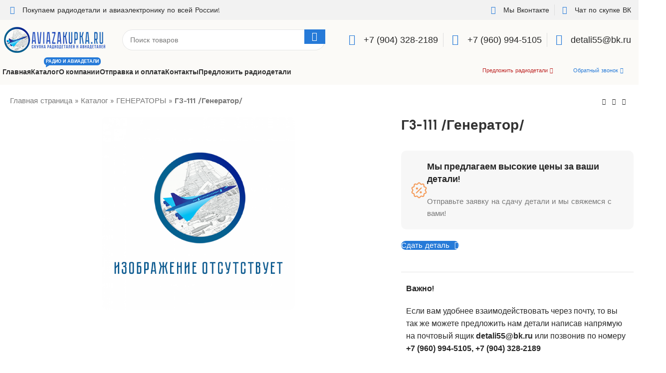

--- FILE ---
content_type: text/html; charset=UTF-8
request_url: https://aviazakupka.ru/product/%D0%B33-111-%D0%B3%D0%B5%D0%BD%D0%B5%D1%80%D0%B0%D1%82%D0%BE%D1%80/
body_size: 42789
content:
<!DOCTYPE html>
<html lang="ru-RU">
<head>
	<meta charset="UTF-8">
	<link rel="profile" href="https://gmpg.org/xfn/11">
	<link rel="pingback" href="https://aviazakupka.ru/xmlrpc.php">

	<meta name='robots' content='index, follow, max-image-preview:large, max-snippet:-1, max-video-preview:-1' />
	<style>img:is([sizes="auto" i], [sizes^="auto," i]) { contain-intrinsic-size: 3000px 1500px }</style>
	
	<!-- This site is optimized with the Yoast SEO Premium plugin v24.4 (Yoast SEO v24.4) - https://yoast.com/wordpress/plugins/seo/ -->
	<title>Купим Г3-111 /Генератор/ - Скупка авиационной радиоэлектроники - &quot;АвиаЗакупка&quot;</title>
	<meta name="description" content="Сдайте деталь Г3-111 /Генератор/ в скупку авиационной радиоэлектроники. Если у вас есть Радиоэлектроника / Радиодетали / Авиаэлектроника, то мы готовы купить их дорого и без посредников! Работаем по всей России!" />
	<link rel="canonical" href="https://aviazakupka.ru/product/г3-111-генератор/" />
	<meta property="og:locale" content="ru_RU" />
	<meta property="og:type" content="product" />
	<meta property="og:title" content="Г3-111 /Генератор/" />
	<meta property="og:description" content="Сдайте деталь Г3-111 /Генератор/ в скупку авиационной радиоэлектроники. Если у вас есть Радиоэлектроника / Радиодетали / Авиаэлектроника, то мы готовы купить их дорого и без посредников! Работаем по всей России!" />
	<meta property="og:url" content="https://aviazakupka.ru/product/г3-111-генератор/" />
	<meta property="og:site_name" content="Скупка авиационной радиоэлектроники - &quot;АвиаЗакупка&quot;" />
	<meta property="article:modified_time" content="2020-04-06T08:29:34+00:00" />
	<meta name="twitter:card" content="summary_large_image" />
	<meta name="twitter:label1" content="Цена" />
	<meta name="twitter:data1" content="" />
	<meta name="twitter:label2" content="Доступность" />
	<meta name="twitter:data2" content="В наличии" />
	<script type="application/ld+json" class="yoast-schema-graph">{"@context":"https://schema.org","@graph":[{"@type":["WebPage","ItemPage"],"@id":"https://aviazakupka.ru/product/%d0%b33-111-%d0%b3%d0%b5%d0%bd%d0%b5%d1%80%d0%b0%d1%82%d0%be%d1%80/","url":"https://aviazakupka.ru/product/%d0%b33-111-%d0%b3%d0%b5%d0%bd%d0%b5%d1%80%d0%b0%d1%82%d0%be%d1%80/","name":"Купим Г3-111 /Генератор/ - Скупка авиационной радиоэлектроники - &quot;АвиаЗакупка&quot;","isPartOf":{"@id":"https://aviazakupka.ru/#website"},"description":"Сдайте деталь Г3-111 /Генератор/ в скупку авиационной радиоэлектроники. Если у вас есть Радиоэлектроника / Радиодетали / Авиаэлектроника, то мы готовы купить их дорого и без посредников! Работаем по всей России!","breadcrumb":{"@id":"https://aviazakupka.ru/product/%d0%b33-111-%d0%b3%d0%b5%d0%bd%d0%b5%d1%80%d0%b0%d1%82%d0%be%d1%80/#breadcrumb"},"inLanguage":"ru-RU","potentialAction":{"@type":"BuyAction","target":"https://aviazakupka.ru/product/г3-111-генератор/"}},{"@type":"BreadcrumbList","@id":"https://aviazakupka.ru/product/%d0%b33-111-%d0%b3%d0%b5%d0%bd%d0%b5%d1%80%d0%b0%d1%82%d0%be%d1%80/#breadcrumb","itemListElement":[{"@type":"ListItem","position":1,"name":"Главная страница","item":"https://aviazakupka.ru/"},{"@type":"ListItem","position":2,"name":"Каталог","item":"https://aviazakupka.ru/shop/"},{"@type":"ListItem","position":3,"name":"ГЕНЕРАТОРЫ","item":"https://aviazakupka.ru/product-category/%d0%b3%d0%b5%d0%bd%d0%b5%d1%80%d0%b0%d1%82%d0%be%d1%80%d1%8b/"},{"@type":"ListItem","position":4,"name":"Г3-111 /Генератор/"}]},{"@type":"WebSite","@id":"https://aviazakupka.ru/#website","url":"https://aviazakupka.ru/","name":"Скупка авиационной радиоэлектроники - &quot;АвиаЗакупка&quot;","description":"","publisher":{"@id":"https://aviazakupka.ru/#organization"},"potentialAction":[{"@type":"SearchAction","target":{"@type":"EntryPoint","urlTemplate":"https://aviazakupka.ru/?s={search_term_string}"},"query-input":{"@type":"PropertyValueSpecification","valueRequired":true,"valueName":"search_term_string"}}],"inLanguage":"ru-RU"},{"@type":"Organization","@id":"https://aviazakupka.ru/#organization","name":"Покупка авиационной радиоэлектроники!","url":"https://aviazakupka.ru/","logo":{"@type":"ImageObject","inLanguage":"ru-RU","@id":"https://aviazakupka.ru/#/schema/logo/image/","url":"","contentUrl":"","caption":"Покупка авиационной радиоэлектроники!"},"image":{"@id":"https://aviazakupka.ru/#/schema/logo/image/"}}]}</script>
	<meta property="product:price:amount" content="0.00" />
	<meta property="product:price:currency" content="RUB" />
	<meta property="og:availability" content="instock" />
	<meta property="product:availability" content="instock" />
	<meta property="product:retailer_item_id" content="823121ca3c6f" />
	<meta property="product:condition" content="new" />
	<!-- / Yoast SEO Premium plugin. -->


<link rel='dns-prefetch' href='//fonts.googleapis.com' />
<link rel="alternate" type="application/rss+xml" title="Скупка авиационной радиоэлектроники - &quot;АвиаЗакупка&quot; &raquo; Лента" href="https://aviazakupka.ru/feed/" />
<link rel="alternate" type="application/rss+xml" title="Скупка авиационной радиоэлектроники - &quot;АвиаЗакупка&quot; &raquo; Лента комментариев" href="https://aviazakupka.ru/comments/feed/" />
<link rel="alternate" type="application/rss+xml" title="Скупка авиационной радиоэлектроники - &quot;АвиаЗакупка&quot; &raquo; Лента комментариев к &laquo;Г3-111 /Генератор/&raquo;" href="https://aviazakupka.ru/product/%d0%b33-111-%d0%b3%d0%b5%d0%bd%d0%b5%d1%80%d0%b0%d1%82%d0%be%d1%80/feed/" />
<link rel="preload" href="https://aviazakupka.ru/wp-content/plugins/elementor/assets/lib/font-awesome/css/brands.css" as="style" media="all" onload="this.onload=null;this.rel='stylesheet'">
<link rel="stylesheet" href="https://aviazakupka.ru/wp-content/plugins/elementor/assets/lib/font-awesome/css/brands.css" media="all">
<noscript><link rel="stylesheet" href="https://aviazakupka.ru/wp-content/plugins/elementor/assets/lib/font-awesome/css/brands.css" media="all"></noscript>
<!--[if IE]><link rel="stylesheet" href="https://aviazakupka.ru/wp-content/plugins/elementor/assets/lib/font-awesome/css/brands.css" media="all"><![endif]-->
<link rel="preload" href="https://aviazakupka.ru/wp-content/plugins/elementor/assets/lib/font-awesome/css/fontawesome.css" as="style" media="all" onload="this.onload=null;this.rel='stylesheet'">
<link rel="stylesheet" href="https://aviazakupka.ru/wp-content/plugins/elementor/assets/lib/font-awesome/css/fontawesome.css" media="all">
<noscript><link rel="stylesheet" href="https://aviazakupka.ru/wp-content/plugins/elementor/assets/lib/font-awesome/css/fontawesome.css" media="all"></noscript>
<!--[if IE]><link rel="stylesheet" href="https://aviazakupka.ru/wp-content/plugins/elementor/assets/lib/font-awesome/css/fontawesome.css" media="all"><![endif]-->
<link rel="preload" href="https://aviazakupka.ru/wp-content/plugins/elementor/assets/lib/font-awesome/css/solid.css" as="style" media="all" onload="this.onload=null;this.rel='stylesheet'">
<link rel="stylesheet" href="https://aviazakupka.ru/wp-content/plugins/elementor/assets/lib/font-awesome/css/solid.css" media="all">
<noscript><link rel="stylesheet" href="https://aviazakupka.ru/wp-content/plugins/elementor/assets/lib/font-awesome/css/solid.css" media="all"></noscript>
<!--[if IE]><link rel="stylesheet" href="https://aviazakupka.ru/wp-content/plugins/elementor/assets/lib/font-awesome/css/solid.css" media="all"><![endif]-->
<link rel="preload" href="https://aviazakupka.ru/wp-content/plugins/elementor/assets/lib/font-awesome/css/all.min.css" as="style" media="all" onload="this.onload=null;this.rel='stylesheet'">
<link rel="stylesheet" href="https://aviazakupka.ru/wp-content/plugins/elementor/assets/lib/font-awesome/css/all.min.css" media="all">
<noscript><link rel="stylesheet" href="https://aviazakupka.ru/wp-content/plugins/elementor/assets/lib/font-awesome/css/all.min.css" media="all"></noscript>
<!--[if IE]><link rel="stylesheet" href="https://aviazakupka.ru/wp-content/plugins/elementor/assets/lib/font-awesome/css/all.min.css" media="all"><![endif]-->
<link rel="preload" href="https://aviazakupka.ru/wp-content/plugins/elementor/assets/lib/font-awesome/css/v4-shims.min.css" as="style" media="all" onload="this.onload=null;this.rel='stylesheet'">
<link rel="stylesheet" href="https://aviazakupka.ru/wp-content/plugins/elementor/assets/lib/font-awesome/css/v4-shims.min.css" media="all">
<noscript><link rel="stylesheet" href="https://aviazakupka.ru/wp-content/plugins/elementor/assets/lib/font-awesome/css/v4-shims.min.css" media="all"></noscript>
<!--[if IE]><link rel="stylesheet" href="https://aviazakupka.ru/wp-content/plugins/elementor/assets/lib/font-awesome/css/v4-shims.min.css" media="all"><![endif]-->
<style id='safe-svg-svg-icon-style-inline-css' type='text/css'>
.safe-svg-cover{text-align:center}.safe-svg-cover .safe-svg-inside{display:inline-block;max-width:100%}.safe-svg-cover svg{height:100%;max-height:100%;max-width:100%;width:100%}

</style>
<style id='woocommerce-inline-inline-css' type='text/css'>
.woocommerce form .form-row .required { visibility: visible; }
</style>
<link rel='stylesheet' id='wpo_min-header-0-css' href='https://aviazakupka.ru/wp-content/cache/wpo-minify/1766746415/assets/wpo-minify-header-1e39177d.min.css' type='text/css' media='all' />
<link rel="preconnect" href="https://fonts.gstatic.com/" crossorigin><script type="text/javascript" src="https://aviazakupka.ru/wp-includes/js/jquery/jquery.min.js" id="jquery-core-js"></script>
<script type="text/javascript" id="wc-single-product-js-extra">
/* <![CDATA[ */
var wc_single_product_params = {"i18n_required_rating_text":"\u041f\u043e\u0436\u0430\u043b\u0443\u0439\u0441\u0442\u0430, \u043f\u043e\u0441\u0442\u0430\u0432\u044c\u0442\u0435 \u043e\u0446\u0435\u043d\u043a\u0443","i18n_product_gallery_trigger_text":"\u041f\u0440\u043e\u0441\u043c\u043e\u0442\u0440 \u0433\u0430\u043b\u0435\u0440\u0435\u0438 \u0438\u0437\u043e\u0431\u0440\u0430\u0436\u0435\u043d\u0438\u0439 \u0432 \u043f\u043e\u043b\u043d\u043e\u044d\u043a\u0440\u0430\u043d\u043d\u043e\u043c \u0440\u0435\u0436\u0438\u043c\u0435","review_rating_required":"yes","flexslider":{"rtl":false,"animation":"slide","smoothHeight":true,"directionNav":false,"controlNav":"thumbnails","slideshow":false,"animationSpeed":500,"animationLoop":false,"allowOneSlide":false},"zoom_enabled":"","zoom_options":[],"photoswipe_enabled":"","photoswipe_options":{"shareEl":false,"closeOnScroll":false,"history":false,"hideAnimationDuration":0,"showAnimationDuration":0},"flexslider_enabled":""};
/* ]]> */
</script>
<script type="text/javascript" src="https://aviazakupka.ru/wp-content/plugins/woocommerce/assets/js/frontend/single-product.min.js" id="wc-single-product-js" defer="defer" data-wp-strategy="defer"></script>
<script type="text/javascript" src="https://aviazakupka.ru/wp-content/plugins/woocommerce/assets/js/jquery-blockui/jquery.blockUI.min.js" id="jquery-blockui-js" defer="defer" data-wp-strategy="defer"></script>
<script type="text/javascript" src="https://aviazakupka.ru/wp-content/plugins/woocommerce/assets/js/js-cookie/js.cookie.min.js" id="js-cookie-js" defer="defer" data-wp-strategy="defer"></script>
<script type="text/javascript" id="woocommerce-js-extra">
/* <![CDATA[ */
var woocommerce_params = {"ajax_url":"\/wp-admin\/admin-ajax.php","wc_ajax_url":"\/?wc-ajax=%%endpoint%%"};
/* ]]> */
</script>
<script type="text/javascript" src="https://aviazakupka.ru/wp-content/plugins/woocommerce/assets/js/frontend/woocommerce.min.js" id="woocommerce-js" defer="defer" data-wp-strategy="defer"></script>
<script type="text/javascript" src="https://aviazakupka.ru/wp-content/themes/woodmart/js/libs/device.min.js" id="wd-device-library-js"></script>
<script type="text/javascript" src="https://aviazakupka.ru/wp-content/themes/woodmart/js/scripts/global/scrollBar.min.js" id="wd-scrollbar-js"></script>
<script type="text/javascript" src="https://aviazakupka.ru/wp-content/plugins/elementor/assets/lib/font-awesome/js/v4-shims.min.js" id="font-awesome-4-shim-js"></script>
<link rel="https://api.w.org/" href="https://aviazakupka.ru/wp-json/" /><link rel="alternate" title="JSON" type="application/json" href="https://aviazakupka.ru/wp-json/wp/v2/product/28529" /><link rel="EditURI" type="application/rsd+xml" title="RSD" href="https://aviazakupka.ru/xmlrpc.php?rsd" />
<meta name="generator" content="WordPress 6.7.4" />
<meta name="generator" content="WooCommerce 9.6.3" />
<link rel='shortlink' href='https://aviazakupka.ru/?p=28529' />
<link rel="alternate" title="oEmbed (JSON)" type="application/json+oembed" href="https://aviazakupka.ru/wp-json/oembed/1.0/embed?url=https%3A%2F%2Faviazakupka.ru%2Fproduct%2F%25d0%25b33-111-%25d0%25b3%25d0%25b5%25d0%25bd%25d0%25b5%25d1%2580%25d0%25b0%25d1%2582%25d0%25be%25d1%2580%2F" />
<link rel="alternate" title="oEmbed (XML)" type="text/xml+oembed" href="https://aviazakupka.ru/wp-json/oembed/1.0/embed?url=https%3A%2F%2Faviazakupka.ru%2Fproduct%2F%25d0%25b33-111-%25d0%25b3%25d0%25b5%25d0%25bd%25d0%25b5%25d1%2580%25d0%25b0%25d1%2582%25d0%25be%25d1%2580%2F&#038;format=xml" />
					<meta name="viewport" content="width=device-width, initial-scale=1.0, maximum-scale=1.0, user-scalable=no">
											<link rel="preload" as="font" href="https://aviazakupka.ru/wp-content/themes/woodmart/fonts/woodmart-font-2-400.woff2?v=7.3.1" type="font/woff2" crossorigin>
						<noscript><style>.woocommerce-product-gallery{ opacity: 1 !important; }</style></noscript>
	<meta name="generator" content="Elementor 3.27.3; features: additional_custom_breakpoints; settings: css_print_method-internal, google_font-enabled, font_display-swap">
			<style>
				.e-con.e-parent:nth-of-type(n+4):not(.e-lazyloaded):not(.e-no-lazyload),
				.e-con.e-parent:nth-of-type(n+4):not(.e-lazyloaded):not(.e-no-lazyload) * {
					background-image: none !important;
				}
				@media screen and (max-height: 1024px) {
					.e-con.e-parent:nth-of-type(n+3):not(.e-lazyloaded):not(.e-no-lazyload),
					.e-con.e-parent:nth-of-type(n+3):not(.e-lazyloaded):not(.e-no-lazyload) * {
						background-image: none !important;
					}
				}
				@media screen and (max-height: 640px) {
					.e-con.e-parent:nth-of-type(n+2):not(.e-lazyloaded):not(.e-no-lazyload),
					.e-con.e-parent:nth-of-type(n+2):not(.e-lazyloaded):not(.e-no-lazyload) * {
						background-image: none !important;
					}
				}
			</style>
			<style class='wp-fonts-local' type='text/css'>
@font-face{font-family:Inter;font-style:normal;font-weight:300 900;font-display:fallback;src:url('https://aviazakupka.ru/wp-content/plugins/woocommerce/assets/fonts/Inter-VariableFont_slnt,wght.woff2') format('woff2');font-stretch:normal;}
@font-face{font-family:Cardo;font-style:normal;font-weight:400;font-display:fallback;src:url('https://aviazakupka.ru/wp-content/plugins/woocommerce/assets/fonts/cardo_normal_400.woff2') format('woff2');}
</style>
<link rel="icon" href="https://aviazakupka.ru/wp-content/uploads/2023/01/aviazakupka_ico-34x34.png" sizes="32x32" />
<link rel="icon" href="https://aviazakupka.ru/wp-content/uploads/2023/01/aviazakupka_ico-300x298.png" sizes="192x192" />
<link rel="apple-touch-icon" href="https://aviazakupka.ru/wp-content/uploads/2023/01/aviazakupka_ico-300x298.png" />
<meta name="msapplication-TileImage" content="https://aviazakupka.ru/wp-content/uploads/2023/01/aviazakupka_ico-300x300.png" />
<style>
		
		</style></head>

<body class="product-template-default single single-product postid-28529 theme-woodmart woocommerce woocommerce-page woocommerce-no-js wrapper-custom  woodmart-product-design-default catalog-mode-on categories-accordion-on woodmart-archive-shop woodmart-ajax-shop-on offcanvas-sidebar-mobile offcanvas-sidebar-tablet notifications-sticky sticky-toolbar-on elementor-default elementor-kit-12988">
			<script type="text/javascript" id="wd-flicker-fix">// Flicker fix.</script>	
	
	<div class="website-wrapper">
									<header class="whb-header whb-header_937146 whb-sticky-shadow whb-scroll-slide whb-sticky-real whb-hide-on-scroll">
					<div class="whb-main-header">
	
<div class="whb-row whb-top-bar whb-not-sticky-row whb-with-bg whb-without-border whb-color-dark whb-flex-flex-middle">
	<div class="container">
		<div class="whb-flex-row whb-top-bar-inner">
			<div class="whb-column whb-col-left whb-visible-lg">
	<div class="wd-header-html"><style>.elementor-53632 .elementor-element.elementor-element-40b0201 > .elementor-widget-container{margin:0px 0px 0px 0px;}.elementor-53632 .elementor-element.elementor-element-40b0201 .elementor-icon-list-items:not(.elementor-inline-items) .elementor-icon-list-item:not(:last-child){padding-bottom:calc(20px/2);}.elementor-53632 .elementor-element.elementor-element-40b0201 .elementor-icon-list-items:not(.elementor-inline-items) .elementor-icon-list-item:not(:first-child){margin-top:calc(20px/2);}.elementor-53632 .elementor-element.elementor-element-40b0201 .elementor-icon-list-items.elementor-inline-items .elementor-icon-list-item{margin-right:calc(20px/2);margin-left:calc(20px/2);}.elementor-53632 .elementor-element.elementor-element-40b0201 .elementor-icon-list-items.elementor-inline-items{margin-right:calc(-20px/2);margin-left:calc(-20px/2);}body.rtl .elementor-53632 .elementor-element.elementor-element-40b0201 .elementor-icon-list-items.elementor-inline-items .elementor-icon-list-item:after{left:calc(-20px/2);}body:not(.rtl) .elementor-53632 .elementor-element.elementor-element-40b0201 .elementor-icon-list-items.elementor-inline-items .elementor-icon-list-item:after{right:calc(-20px/2);}.elementor-53632 .elementor-element.elementor-element-40b0201 .elementor-icon-list-item:not(:last-child):after{content:"";border-color:#ddd;}.elementor-53632 .elementor-element.elementor-element-40b0201 .elementor-icon-list-items:not(.elementor-inline-items) .elementor-icon-list-item:not(:last-child):after{border-top-style:solid;border-top-width:1px;}.elementor-53632 .elementor-element.elementor-element-40b0201 .elementor-icon-list-items.elementor-inline-items .elementor-icon-list-item:not(:last-child):after{border-left-style:solid;}.elementor-53632 .elementor-element.elementor-element-40b0201 .elementor-inline-items .elementor-icon-list-item:not(:last-child):after{border-left-width:1px;}.elementor-53632 .elementor-element.elementor-element-40b0201 .elementor-icon-list-icon i{color:#267AD8;transition:color 0.3s;}.elementor-53632 .elementor-element.elementor-element-40b0201 .elementor-icon-list-icon svg{fill:#267AD8;transition:fill 0.3s;}.elementor-53632 .elementor-element.elementor-element-40b0201 .elementor-icon-list-item:hover .elementor-icon-list-icon i{color:#4054b2;}.elementor-53632 .elementor-element.elementor-element-40b0201 .elementor-icon-list-item:hover .elementor-icon-list-icon svg{fill:#4054b2;}.elementor-53632 .elementor-element.elementor-element-40b0201{--e-icon-list-icon-size:16px;--e-icon-list-icon-align:center;--e-icon-list-icon-margin:0 calc(var(--e-icon-list-icon-size, 1em) * 0.125);--icon-vertical-align:center;--icon-vertical-offset:0px;}.elementor-53632 .elementor-element.elementor-element-40b0201 .elementor-icon-list-icon{padding-right:5px;}.elementor-53632 .elementor-element.elementor-element-40b0201 .elementor-icon-list-item > .elementor-icon-list-text, .elementor-53632 .elementor-element.elementor-element-40b0201 .elementor-icon-list-item > a{font-size:14px;font-weight:400;letter-spacing:0px;}.elementor-53632 .elementor-element.elementor-element-40b0201 .elementor-icon-list-text{color:var( --e-global-color-2b6eeea );transition:color 0.3s;}</style><style id="elementor-post-53632">.elementor-53632 .elementor-element.elementor-element-40b0201 > .elementor-widget-container{margin:0px 0px 0px 0px;}.elementor-53632 .elementor-element.elementor-element-40b0201 .elementor-icon-list-items:not(.elementor-inline-items) .elementor-icon-list-item:not(:last-child){padding-bottom:calc(20px/2);}.elementor-53632 .elementor-element.elementor-element-40b0201 .elementor-icon-list-items:not(.elementor-inline-items) .elementor-icon-list-item:not(:first-child){margin-top:calc(20px/2);}.elementor-53632 .elementor-element.elementor-element-40b0201 .elementor-icon-list-items.elementor-inline-items .elementor-icon-list-item{margin-right:calc(20px/2);margin-left:calc(20px/2);}.elementor-53632 .elementor-element.elementor-element-40b0201 .elementor-icon-list-items.elementor-inline-items{margin-right:calc(-20px/2);margin-left:calc(-20px/2);}body.rtl .elementor-53632 .elementor-element.elementor-element-40b0201 .elementor-icon-list-items.elementor-inline-items .elementor-icon-list-item:after{left:calc(-20px/2);}body:not(.rtl) .elementor-53632 .elementor-element.elementor-element-40b0201 .elementor-icon-list-items.elementor-inline-items .elementor-icon-list-item:after{right:calc(-20px/2);}.elementor-53632 .elementor-element.elementor-element-40b0201 .elementor-icon-list-item:not(:last-child):after{content:"";border-color:#ddd;}.elementor-53632 .elementor-element.elementor-element-40b0201 .elementor-icon-list-items:not(.elementor-inline-items) .elementor-icon-list-item:not(:last-child):after{border-top-style:solid;border-top-width:1px;}.elementor-53632 .elementor-element.elementor-element-40b0201 .elementor-icon-list-items.elementor-inline-items .elementor-icon-list-item:not(:last-child):after{border-left-style:solid;}.elementor-53632 .elementor-element.elementor-element-40b0201 .elementor-inline-items .elementor-icon-list-item:not(:last-child):after{border-left-width:1px;}.elementor-53632 .elementor-element.elementor-element-40b0201 .elementor-icon-list-icon i{color:#267AD8;transition:color 0.3s;}.elementor-53632 .elementor-element.elementor-element-40b0201 .elementor-icon-list-icon svg{fill:#267AD8;transition:fill 0.3s;}.elementor-53632 .elementor-element.elementor-element-40b0201 .elementor-icon-list-item:hover .elementor-icon-list-icon i{color:#4054b2;}.elementor-53632 .elementor-element.elementor-element-40b0201 .elementor-icon-list-item:hover .elementor-icon-list-icon svg{fill:#4054b2;}.elementor-53632 .elementor-element.elementor-element-40b0201{--e-icon-list-icon-size:16px;--e-icon-list-icon-align:center;--e-icon-list-icon-margin:0 calc(var(--e-icon-list-icon-size, 1em) * 0.125);--icon-vertical-align:center;--icon-vertical-offset:0px;}.elementor-53632 .elementor-element.elementor-element-40b0201 .elementor-icon-list-icon{padding-right:5px;}.elementor-53632 .elementor-element.elementor-element-40b0201 .elementor-icon-list-item > .elementor-icon-list-text, .elementor-53632 .elementor-element.elementor-element-40b0201 .elementor-icon-list-item > a{font-size:14px;font-weight:400;letter-spacing:0px;}.elementor-53632 .elementor-element.elementor-element-40b0201 .elementor-icon-list-text{color:var( --e-global-color-2b6eeea );transition:color 0.3s;}</style>		<div data-elementor-type="wp-post" data-elementor-id="53632" class="elementor elementor-53632" data-elementor-post-type="cms_block">
						<section class="elementor-section elementor-top-section elementor-element elementor-element-e053a3f elementor-section-boxed elementor-section-height-default elementor-section-height-default wd-section-disabled" data-id="e053a3f" data-element_type="section">
						<div class="elementor-container elementor-column-gap-default">
					<div class="elementor-column elementor-col-100 elementor-top-column elementor-element elementor-element-305f4c7" data-id="305f4c7" data-element_type="column">
			<div class="elementor-widget-wrap elementor-element-populated">
						<div class="elementor-element elementor-element-40b0201 elementor-align-left elementor-mobile-align-center elementor-icon-list--layout-inline elementor-list-item-link-full_width elementor-widget elementor-widget-icon-list" data-id="40b0201" data-element_type="widget" data-widget_type="icon-list.default">
				<div class="elementor-widget-container">
							<ul class="elementor-icon-list-items elementor-inline-items">
							<li class="elementor-icon-list-item elementor-inline-item">
											<a href="https://vk.com/radioaviamir">

												<span class="elementor-icon-list-icon">
							<i aria-hidden="true" class="fas fa-sitemap"></i>						</span>
										<span class="elementor-icon-list-text">Покупаем радиодетали и авиаэлектронику по всей России!</span>
											</a>
									</li>
						</ul>
						</div>
				</div>
					</div>
		</div>
					</div>
		</section>
				</div>
		</div>
</div>
<div class="whb-column whb-col-center whb-visible-lg whb-empty-column">
	</div>
<div class="whb-column whb-col-right whb-visible-lg">
	<div class="wd-header-html"><style>.elementor-53623 .elementor-element.elementor-element-988d777 > .elementor-widget-container{margin:0px 0px 0px 0px;}.elementor-53623 .elementor-element.elementor-element-988d777 .elementor-icon-list-items:not(.elementor-inline-items) .elementor-icon-list-item:not(:last-child){padding-bottom:calc(20px/2);}.elementor-53623 .elementor-element.elementor-element-988d777 .elementor-icon-list-items:not(.elementor-inline-items) .elementor-icon-list-item:not(:first-child){margin-top:calc(20px/2);}.elementor-53623 .elementor-element.elementor-element-988d777 .elementor-icon-list-items.elementor-inline-items .elementor-icon-list-item{margin-right:calc(20px/2);margin-left:calc(20px/2);}.elementor-53623 .elementor-element.elementor-element-988d777 .elementor-icon-list-items.elementor-inline-items{margin-right:calc(-20px/2);margin-left:calc(-20px/2);}body.rtl .elementor-53623 .elementor-element.elementor-element-988d777 .elementor-icon-list-items.elementor-inline-items .elementor-icon-list-item:after{left:calc(-20px/2);}body:not(.rtl) .elementor-53623 .elementor-element.elementor-element-988d777 .elementor-icon-list-items.elementor-inline-items .elementor-icon-list-item:after{right:calc(-20px/2);}.elementor-53623 .elementor-element.elementor-element-988d777 .elementor-icon-list-item:not(:last-child):after{content:"";border-color:#ddd;}.elementor-53623 .elementor-element.elementor-element-988d777 .elementor-icon-list-items:not(.elementor-inline-items) .elementor-icon-list-item:not(:last-child):after{border-top-style:solid;border-top-width:1px;}.elementor-53623 .elementor-element.elementor-element-988d777 .elementor-icon-list-items.elementor-inline-items .elementor-icon-list-item:not(:last-child):after{border-left-style:solid;}.elementor-53623 .elementor-element.elementor-element-988d777 .elementor-inline-items .elementor-icon-list-item:not(:last-child):after{border-left-width:1px;}.elementor-53623 .elementor-element.elementor-element-988d777 .elementor-icon-list-icon i{color:#267AD8;transition:color 0.3s;}.elementor-53623 .elementor-element.elementor-element-988d777 .elementor-icon-list-icon svg{fill:#267AD8;transition:fill 0.3s;}.elementor-53623 .elementor-element.elementor-element-988d777 .elementor-icon-list-item:hover .elementor-icon-list-icon i{color:#4054b2;}.elementor-53623 .elementor-element.elementor-element-988d777 .elementor-icon-list-item:hover .elementor-icon-list-icon svg{fill:#4054b2;}.elementor-53623 .elementor-element.elementor-element-988d777{--e-icon-list-icon-size:16px;--e-icon-list-icon-align:center;--e-icon-list-icon-margin:0 calc(var(--e-icon-list-icon-size, 1em) * 0.125);--icon-vertical-align:center;--icon-vertical-offset:0px;}.elementor-53623 .elementor-element.elementor-element-988d777 .elementor-icon-list-icon{padding-right:5px;}.elementor-53623 .elementor-element.elementor-element-988d777 .elementor-icon-list-item > .elementor-icon-list-text, .elementor-53623 .elementor-element.elementor-element-988d777 .elementor-icon-list-item > a{font-size:14px;font-weight:400;letter-spacing:0px;}.elementor-53623 .elementor-element.elementor-element-988d777 .elementor-icon-list-text{color:var( --e-global-color-2b6eeea );transition:color 0.3s;}</style><style id="elementor-post-53623">.elementor-53623 .elementor-element.elementor-element-988d777 > .elementor-widget-container{margin:0px 0px 0px 0px;}.elementor-53623 .elementor-element.elementor-element-988d777 .elementor-icon-list-items:not(.elementor-inline-items) .elementor-icon-list-item:not(:last-child){padding-bottom:calc(20px/2);}.elementor-53623 .elementor-element.elementor-element-988d777 .elementor-icon-list-items:not(.elementor-inline-items) .elementor-icon-list-item:not(:first-child){margin-top:calc(20px/2);}.elementor-53623 .elementor-element.elementor-element-988d777 .elementor-icon-list-items.elementor-inline-items .elementor-icon-list-item{margin-right:calc(20px/2);margin-left:calc(20px/2);}.elementor-53623 .elementor-element.elementor-element-988d777 .elementor-icon-list-items.elementor-inline-items{margin-right:calc(-20px/2);margin-left:calc(-20px/2);}body.rtl .elementor-53623 .elementor-element.elementor-element-988d777 .elementor-icon-list-items.elementor-inline-items .elementor-icon-list-item:after{left:calc(-20px/2);}body:not(.rtl) .elementor-53623 .elementor-element.elementor-element-988d777 .elementor-icon-list-items.elementor-inline-items .elementor-icon-list-item:after{right:calc(-20px/2);}.elementor-53623 .elementor-element.elementor-element-988d777 .elementor-icon-list-item:not(:last-child):after{content:"";border-color:#ddd;}.elementor-53623 .elementor-element.elementor-element-988d777 .elementor-icon-list-items:not(.elementor-inline-items) .elementor-icon-list-item:not(:last-child):after{border-top-style:solid;border-top-width:1px;}.elementor-53623 .elementor-element.elementor-element-988d777 .elementor-icon-list-items.elementor-inline-items .elementor-icon-list-item:not(:last-child):after{border-left-style:solid;}.elementor-53623 .elementor-element.elementor-element-988d777 .elementor-inline-items .elementor-icon-list-item:not(:last-child):after{border-left-width:1px;}.elementor-53623 .elementor-element.elementor-element-988d777 .elementor-icon-list-icon i{color:#267AD8;transition:color 0.3s;}.elementor-53623 .elementor-element.elementor-element-988d777 .elementor-icon-list-icon svg{fill:#267AD8;transition:fill 0.3s;}.elementor-53623 .elementor-element.elementor-element-988d777 .elementor-icon-list-item:hover .elementor-icon-list-icon i{color:#4054b2;}.elementor-53623 .elementor-element.elementor-element-988d777 .elementor-icon-list-item:hover .elementor-icon-list-icon svg{fill:#4054b2;}.elementor-53623 .elementor-element.elementor-element-988d777{--e-icon-list-icon-size:16px;--e-icon-list-icon-align:center;--e-icon-list-icon-margin:0 calc(var(--e-icon-list-icon-size, 1em) * 0.125);--icon-vertical-align:center;--icon-vertical-offset:0px;}.elementor-53623 .elementor-element.elementor-element-988d777 .elementor-icon-list-icon{padding-right:5px;}.elementor-53623 .elementor-element.elementor-element-988d777 .elementor-icon-list-item > .elementor-icon-list-text, .elementor-53623 .elementor-element.elementor-element-988d777 .elementor-icon-list-item > a{font-size:14px;font-weight:400;letter-spacing:0px;}.elementor-53623 .elementor-element.elementor-element-988d777 .elementor-icon-list-text{color:var( --e-global-color-2b6eeea );transition:color 0.3s;}</style>		<div data-elementor-type="wp-post" data-elementor-id="53623" class="elementor elementor-53623" data-elementor-post-type="cms_block">
						<section class="elementor-section elementor-top-section elementor-element elementor-element-c5cd809 elementor-section-boxed elementor-section-height-default elementor-section-height-default wd-section-disabled" data-id="c5cd809" data-element_type="section">
						<div class="elementor-container elementor-column-gap-default">
					<div class="elementor-column elementor-col-100 elementor-top-column elementor-element elementor-element-ebeac88" data-id="ebeac88" data-element_type="column">
			<div class="elementor-widget-wrap elementor-element-populated">
						<div class="elementor-element elementor-element-988d777 elementor-align-left elementor-mobile-align-center elementor-icon-list--layout-inline elementor-list-item-link-full_width elementor-widget elementor-widget-icon-list" data-id="988d777" data-element_type="widget" data-widget_type="icon-list.default">
				<div class="elementor-widget-container">
							<ul class="elementor-icon-list-items elementor-inline-items">
							<li class="elementor-icon-list-item elementor-inline-item">
											<a href="https://vk.com/radioaviamir">

												<span class="elementor-icon-list-icon">
							<i aria-hidden="true" class="fab fa-vk"></i>						</span>
										<span class="elementor-icon-list-text">Мы Вконтакте</span>
											</a>
									</li>
								<li class="elementor-icon-list-item elementor-inline-item">
											<a href="https://vk.me/join/AJQ1d7J7CyTobNOkcw7dlbMG">

												<span class="elementor-icon-list-icon">
							<i aria-hidden="true" class="fas fa-user-friends"></i>						</span>
										<span class="elementor-icon-list-text">Чат по скупке ВК</span>
											</a>
									</li>
						</ul>
						</div>
				</div>
					</div>
		</div>
					</div>
		</section>
				</div>
		</div>
</div>
<div class="whb-column whb-col-mobile whb-hidden-lg">
	<div class="wd-header-html"><style>.elementor-53958 .elementor-element.elementor-element-1c7f28b > .elementor-widget-container{margin:0px 0px 0px 0px;}.elementor-53958 .elementor-element.elementor-element-1c7f28b .elementor-icon-list-items:not(.elementor-inline-items) .elementor-icon-list-item:not(:last-child){padding-bottom:calc(20px/2);}.elementor-53958 .elementor-element.elementor-element-1c7f28b .elementor-icon-list-items:not(.elementor-inline-items) .elementor-icon-list-item:not(:first-child){margin-top:calc(20px/2);}.elementor-53958 .elementor-element.elementor-element-1c7f28b .elementor-icon-list-items.elementor-inline-items .elementor-icon-list-item{margin-right:calc(20px/2);margin-left:calc(20px/2);}.elementor-53958 .elementor-element.elementor-element-1c7f28b .elementor-icon-list-items.elementor-inline-items{margin-right:calc(-20px/2);margin-left:calc(-20px/2);}body.rtl .elementor-53958 .elementor-element.elementor-element-1c7f28b .elementor-icon-list-items.elementor-inline-items .elementor-icon-list-item:after{left:calc(-20px/2);}body:not(.rtl) .elementor-53958 .elementor-element.elementor-element-1c7f28b .elementor-icon-list-items.elementor-inline-items .elementor-icon-list-item:after{right:calc(-20px/2);}.elementor-53958 .elementor-element.elementor-element-1c7f28b .elementor-icon-list-item:not(:last-child):after{content:"";border-color:#ddd;}.elementor-53958 .elementor-element.elementor-element-1c7f28b .elementor-icon-list-items:not(.elementor-inline-items) .elementor-icon-list-item:not(:last-child):after{border-top-style:solid;border-top-width:1px;}.elementor-53958 .elementor-element.elementor-element-1c7f28b .elementor-icon-list-items.elementor-inline-items .elementor-icon-list-item:not(:last-child):after{border-left-style:solid;}.elementor-53958 .elementor-element.elementor-element-1c7f28b .elementor-inline-items .elementor-icon-list-item:not(:last-child):after{border-left-width:1px;}.elementor-53958 .elementor-element.elementor-element-1c7f28b .elementor-icon-list-icon i{color:#267AD8;transition:color 0.3s;}.elementor-53958 .elementor-element.elementor-element-1c7f28b .elementor-icon-list-icon svg{fill:#267AD8;transition:fill 0.3s;}.elementor-53958 .elementor-element.elementor-element-1c7f28b .elementor-icon-list-item:hover .elementor-icon-list-icon i{color:#4054b2;}.elementor-53958 .elementor-element.elementor-element-1c7f28b .elementor-icon-list-item:hover .elementor-icon-list-icon svg{fill:#4054b2;}.elementor-53958 .elementor-element.elementor-element-1c7f28b{--e-icon-list-icon-size:16px;--e-icon-list-icon-align:center;--e-icon-list-icon-margin:0 calc(var(--e-icon-list-icon-size, 1em) * 0.125);--icon-vertical-align:center;--icon-vertical-offset:0px;}.elementor-53958 .elementor-element.elementor-element-1c7f28b .elementor-icon-list-icon{padding-right:0px;}.elementor-53958 .elementor-element.elementor-element-1c7f28b .elementor-icon-list-item > .elementor-icon-list-text, .elementor-53958 .elementor-element.elementor-element-1c7f28b .elementor-icon-list-item > a{font-family:"zakupka", Sans-serif;font-size:15px;font-weight:400;letter-spacing:-0.4px;}.elementor-53958 .elementor-element.elementor-element-1c7f28b .elementor-icon-list-text{color:var( --e-global-color-2b6eeea );transition:color 0.3s;}</style><style id="elementor-post-53958">.elementor-53958 .elementor-element.elementor-element-1c7f28b > .elementor-widget-container{margin:0px 0px 0px 0px;}.elementor-53958 .elementor-element.elementor-element-1c7f28b .elementor-icon-list-items:not(.elementor-inline-items) .elementor-icon-list-item:not(:last-child){padding-bottom:calc(20px/2);}.elementor-53958 .elementor-element.elementor-element-1c7f28b .elementor-icon-list-items:not(.elementor-inline-items) .elementor-icon-list-item:not(:first-child){margin-top:calc(20px/2);}.elementor-53958 .elementor-element.elementor-element-1c7f28b .elementor-icon-list-items.elementor-inline-items .elementor-icon-list-item{margin-right:calc(20px/2);margin-left:calc(20px/2);}.elementor-53958 .elementor-element.elementor-element-1c7f28b .elementor-icon-list-items.elementor-inline-items{margin-right:calc(-20px/2);margin-left:calc(-20px/2);}body.rtl .elementor-53958 .elementor-element.elementor-element-1c7f28b .elementor-icon-list-items.elementor-inline-items .elementor-icon-list-item:after{left:calc(-20px/2);}body:not(.rtl) .elementor-53958 .elementor-element.elementor-element-1c7f28b .elementor-icon-list-items.elementor-inline-items .elementor-icon-list-item:after{right:calc(-20px/2);}.elementor-53958 .elementor-element.elementor-element-1c7f28b .elementor-icon-list-item:not(:last-child):after{content:"";border-color:#ddd;}.elementor-53958 .elementor-element.elementor-element-1c7f28b .elementor-icon-list-items:not(.elementor-inline-items) .elementor-icon-list-item:not(:last-child):after{border-top-style:solid;border-top-width:1px;}.elementor-53958 .elementor-element.elementor-element-1c7f28b .elementor-icon-list-items.elementor-inline-items .elementor-icon-list-item:not(:last-child):after{border-left-style:solid;}.elementor-53958 .elementor-element.elementor-element-1c7f28b .elementor-inline-items .elementor-icon-list-item:not(:last-child):after{border-left-width:1px;}.elementor-53958 .elementor-element.elementor-element-1c7f28b .elementor-icon-list-icon i{color:#267AD8;transition:color 0.3s;}.elementor-53958 .elementor-element.elementor-element-1c7f28b .elementor-icon-list-icon svg{fill:#267AD8;transition:fill 0.3s;}.elementor-53958 .elementor-element.elementor-element-1c7f28b .elementor-icon-list-item:hover .elementor-icon-list-icon i{color:#4054b2;}.elementor-53958 .elementor-element.elementor-element-1c7f28b .elementor-icon-list-item:hover .elementor-icon-list-icon svg{fill:#4054b2;}.elementor-53958 .elementor-element.elementor-element-1c7f28b{--e-icon-list-icon-size:16px;--e-icon-list-icon-align:center;--e-icon-list-icon-margin:0 calc(var(--e-icon-list-icon-size, 1em) * 0.125);--icon-vertical-align:center;--icon-vertical-offset:0px;}.elementor-53958 .elementor-element.elementor-element-1c7f28b .elementor-icon-list-icon{padding-right:0px;}.elementor-53958 .elementor-element.elementor-element-1c7f28b .elementor-icon-list-item > .elementor-icon-list-text, .elementor-53958 .elementor-element.elementor-element-1c7f28b .elementor-icon-list-item > a{font-family:"zakupka", Sans-serif;font-size:15px;font-weight:400;letter-spacing:-0.4px;}.elementor-53958 .elementor-element.elementor-element-1c7f28b .elementor-icon-list-text{color:var( --e-global-color-2b6eeea );transition:color 0.3s;}</style>		<div data-elementor-type="wp-post" data-elementor-id="53958" class="elementor elementor-53958" data-elementor-post-type="cms_block">
						<section class="elementor-section elementor-top-section elementor-element elementor-element-59e660f elementor-section-boxed elementor-section-height-default elementor-section-height-default wd-section-disabled" data-id="59e660f" data-element_type="section">
						<div class="elementor-container elementor-column-gap-default">
					<div class="elementor-column elementor-col-100 elementor-top-column elementor-element elementor-element-c9f2789" data-id="c9f2789" data-element_type="column">
			<div class="elementor-widget-wrap elementor-element-populated">
						<div class="elementor-element elementor-element-1c7f28b elementor-align-center elementor-mobile-align-center elementor-icon-list--layout-inline elementor-list-item-link-full_width elementor-widget elementor-widget-icon-list" data-id="1c7f28b" data-element_type="widget" data-widget_type="icon-list.default">
				<div class="elementor-widget-container">
							<ul class="elementor-icon-list-items elementor-inline-items">
							<li class="elementor-icon-list-item elementor-inline-item">
											<a href="tel:+79043282189">

												<span class="elementor-icon-list-icon">
							<i aria-hidden="true" class="fas fa-phone-alt"></i>						</span>
										<span class="elementor-icon-list-text">+7 (904) 328-2189</span>
											</a>
									</li>
								<li class="elementor-icon-list-item elementor-inline-item">
											<a href="tel:+79609945105">

												<span class="elementor-icon-list-icon">
							<i aria-hidden="true" class="fas fa-phone-alt"></i>						</span>
										<span class="elementor-icon-list-text">+7 (960) 994-5105</span>
											</a>
									</li>
								<li class="elementor-icon-list-item elementor-inline-item">
											<a href="mailto:detali55@bk.ru">

												<span class="elementor-icon-list-icon">
							<i aria-hidden="true" class="fas fa-envelope"></i>						</span>
										<span class="elementor-icon-list-text">detali55@bk.ru</span>
											</a>
									</li>
						</ul>
						</div>
				</div>
					</div>
		</div>
					</div>
		</section>
				</div>
		</div>
</div>
		</div>
	</div>
</div>

<div class="whb-row whb-general-header whb-sticky-row whb-with-bg whb-without-border whb-color-dark whb-flex-flex-middle">
	<div class="container">
		<div class="whb-flex-row whb-general-header-inner">
			<div class="whb-column whb-col-left whb-visible-lg">
	<div class="site-logo">
	<a href="https://aviazakupka.ru/" class="wd-logo wd-main-logo" rel="home">
		<img width="210" height="58" src="https://aviazakupka.ru/wp-content/uploads/2023/09/logo_avia_zakupka_01_210.png" class="attachment-full size-full" alt="Скупка авиационной радиоэлектроники. Покупаем радиодетали, авиационные приборы, запчасти для самолетов." style="max-width:210px;" decoding="async" srcset="https://aviazakupka.ru/wp-content/uploads/2023/09/logo_avia_zakupka_01_210.png 210w, https://aviazakupka.ru/wp-content/uploads/2023/09/logo_avia_zakupka_01_210-150x41.png 150w" sizes="(max-width: 210px) 100vw, 210px" />	</a>
	</div>
</div>
<div class="whb-column whb-col-center whb-visible-lg">
	<div class="whb-space-element " style="width:30px;"></div>			<div class="wd-search-form wd-header-search-form wd-display-form whb-3dr2urezpqgndfjlfa22">
				
				
				<form role="search" method="get" class="searchform  wd-style-with-bg wd-cat-style-bordered woodmart-ajax-search" action="https://aviazakupka.ru/"  data-thumbnail="1" data-price="1" data-post_type="product" data-count="20" data-sku="0" data-symbols_count="3">
					<input type="text" class="s" placeholder="Поиск товаров" value="" name="s" aria-label="Поиск" title="Поиск товаров" required/>
					<input type="hidden" name="post_type" value="product">
										<button type="submit" class="searchsubmit">
						<span>
							Поиск						</span>
											</button>
				</form>

				
				
									<div class="search-results-wrapper">
						<div class="wd-dropdown-results wd-scroll wd-dropdown">
							<div class="wd-scroll-content"></div>
						</div>
					</div>
				
				
							</div>
		<div class="whb-space-element " style="width:30px;"></div></div>
<div class="whb-column whb-col-right whb-visible-lg">
	<div class="wd-header-html"><style>.elementor-53482 .elementor-element.elementor-element-16268f2 > .elementor-widget-container{margin:0px 0px 0px 0px;}.elementor-53482 .elementor-element.elementor-element-16268f2 .elementor-icon-list-items:not(.elementor-inline-items) .elementor-icon-list-item:not(:last-child){padding-bottom:calc(20px/2);}.elementor-53482 .elementor-element.elementor-element-16268f2 .elementor-icon-list-items:not(.elementor-inline-items) .elementor-icon-list-item:not(:first-child){margin-top:calc(20px/2);}.elementor-53482 .elementor-element.elementor-element-16268f2 .elementor-icon-list-items.elementor-inline-items .elementor-icon-list-item{margin-right:calc(20px/2);margin-left:calc(20px/2);}.elementor-53482 .elementor-element.elementor-element-16268f2 .elementor-icon-list-items.elementor-inline-items{margin-right:calc(-20px/2);margin-left:calc(-20px/2);}body.rtl .elementor-53482 .elementor-element.elementor-element-16268f2 .elementor-icon-list-items.elementor-inline-items .elementor-icon-list-item:after{left:calc(-20px/2);}body:not(.rtl) .elementor-53482 .elementor-element.elementor-element-16268f2 .elementor-icon-list-items.elementor-inline-items .elementor-icon-list-item:after{right:calc(-20px/2);}.elementor-53482 .elementor-element.elementor-element-16268f2 .elementor-icon-list-item:not(:last-child):after{content:"";border-color:#ddd;}.elementor-53482 .elementor-element.elementor-element-16268f2 .elementor-icon-list-items:not(.elementor-inline-items) .elementor-icon-list-item:not(:last-child):after{border-top-style:solid;border-top-width:1px;}.elementor-53482 .elementor-element.elementor-element-16268f2 .elementor-icon-list-items.elementor-inline-items .elementor-icon-list-item:not(:last-child):after{border-left-style:solid;}.elementor-53482 .elementor-element.elementor-element-16268f2 .elementor-inline-items .elementor-icon-list-item:not(:last-child):after{border-left-width:1px;}.elementor-53482 .elementor-element.elementor-element-16268f2 .elementor-icon-list-icon i{color:#267AD8;transition:color 0.3s;}.elementor-53482 .elementor-element.elementor-element-16268f2 .elementor-icon-list-icon svg{fill:#267AD8;transition:fill 0.3s;}.elementor-53482 .elementor-element.elementor-element-16268f2 .elementor-icon-list-item:hover .elementor-icon-list-icon i{color:#4054b2;}.elementor-53482 .elementor-element.elementor-element-16268f2 .elementor-icon-list-item:hover .elementor-icon-list-icon svg{fill:#4054b2;}.elementor-53482 .elementor-element.elementor-element-16268f2{--e-icon-list-icon-size:22px;--e-icon-list-icon-align:center;--e-icon-list-icon-margin:0 calc(var(--e-icon-list-icon-size, 1em) * 0.125);--icon-vertical-align:center;--icon-vertical-offset:0px;}.elementor-53482 .elementor-element.elementor-element-16268f2 .elementor-icon-list-icon{padding-right:5px;}.elementor-53482 .elementor-element.elementor-element-16268f2 .elementor-icon-list-item > .elementor-icon-list-text, .elementor-53482 .elementor-element.elementor-element-16268f2 .elementor-icon-list-item > a{font-family:"zakupka", Sans-serif;font-size:18px;font-weight:400;letter-spacing:0px;}.elementor-53482 .elementor-element.elementor-element-16268f2 .elementor-icon-list-text{color:var( --e-global-color-2b6eeea );transition:color 0.3s;}</style><style id="elementor-post-53482">.elementor-53482 .elementor-element.elementor-element-16268f2 > .elementor-widget-container{margin:0px 0px 0px 0px;}.elementor-53482 .elementor-element.elementor-element-16268f2 .elementor-icon-list-items:not(.elementor-inline-items) .elementor-icon-list-item:not(:last-child){padding-bottom:calc(20px/2);}.elementor-53482 .elementor-element.elementor-element-16268f2 .elementor-icon-list-items:not(.elementor-inline-items) .elementor-icon-list-item:not(:first-child){margin-top:calc(20px/2);}.elementor-53482 .elementor-element.elementor-element-16268f2 .elementor-icon-list-items.elementor-inline-items .elementor-icon-list-item{margin-right:calc(20px/2);margin-left:calc(20px/2);}.elementor-53482 .elementor-element.elementor-element-16268f2 .elementor-icon-list-items.elementor-inline-items{margin-right:calc(-20px/2);margin-left:calc(-20px/2);}body.rtl .elementor-53482 .elementor-element.elementor-element-16268f2 .elementor-icon-list-items.elementor-inline-items .elementor-icon-list-item:after{left:calc(-20px/2);}body:not(.rtl) .elementor-53482 .elementor-element.elementor-element-16268f2 .elementor-icon-list-items.elementor-inline-items .elementor-icon-list-item:after{right:calc(-20px/2);}.elementor-53482 .elementor-element.elementor-element-16268f2 .elementor-icon-list-item:not(:last-child):after{content:"";border-color:#ddd;}.elementor-53482 .elementor-element.elementor-element-16268f2 .elementor-icon-list-items:not(.elementor-inline-items) .elementor-icon-list-item:not(:last-child):after{border-top-style:solid;border-top-width:1px;}.elementor-53482 .elementor-element.elementor-element-16268f2 .elementor-icon-list-items.elementor-inline-items .elementor-icon-list-item:not(:last-child):after{border-left-style:solid;}.elementor-53482 .elementor-element.elementor-element-16268f2 .elementor-inline-items .elementor-icon-list-item:not(:last-child):after{border-left-width:1px;}.elementor-53482 .elementor-element.elementor-element-16268f2 .elementor-icon-list-icon i{color:#267AD8;transition:color 0.3s;}.elementor-53482 .elementor-element.elementor-element-16268f2 .elementor-icon-list-icon svg{fill:#267AD8;transition:fill 0.3s;}.elementor-53482 .elementor-element.elementor-element-16268f2 .elementor-icon-list-item:hover .elementor-icon-list-icon i{color:#4054b2;}.elementor-53482 .elementor-element.elementor-element-16268f2 .elementor-icon-list-item:hover .elementor-icon-list-icon svg{fill:#4054b2;}.elementor-53482 .elementor-element.elementor-element-16268f2{--e-icon-list-icon-size:22px;--e-icon-list-icon-align:center;--e-icon-list-icon-margin:0 calc(var(--e-icon-list-icon-size, 1em) * 0.125);--icon-vertical-align:center;--icon-vertical-offset:0px;}.elementor-53482 .elementor-element.elementor-element-16268f2 .elementor-icon-list-icon{padding-right:5px;}.elementor-53482 .elementor-element.elementor-element-16268f2 .elementor-icon-list-item > .elementor-icon-list-text, .elementor-53482 .elementor-element.elementor-element-16268f2 .elementor-icon-list-item > a{font-family:"zakupka", Sans-serif;font-size:18px;font-weight:400;letter-spacing:0px;}.elementor-53482 .elementor-element.elementor-element-16268f2 .elementor-icon-list-text{color:var( --e-global-color-2b6eeea );transition:color 0.3s;}</style>		<div data-elementor-type="wp-post" data-elementor-id="53482" class="elementor elementor-53482" data-elementor-post-type="cms_block">
						<section class="elementor-section elementor-top-section elementor-element elementor-element-491e91d elementor-section-boxed elementor-section-height-default elementor-section-height-default wd-section-disabled" data-id="491e91d" data-element_type="section">
						<div class="elementor-container elementor-column-gap-default">
					<div class="elementor-column elementor-col-100 elementor-top-column elementor-element elementor-element-7183e5a" data-id="7183e5a" data-element_type="column">
			<div class="elementor-widget-wrap elementor-element-populated">
						<div class="elementor-element elementor-element-16268f2 elementor-align-left elementor-mobile-align-center elementor-icon-list--layout-inline elementor-list-item-link-full_width elementor-widget elementor-widget-icon-list" data-id="16268f2" data-element_type="widget" data-widget_type="icon-list.default">
				<div class="elementor-widget-container">
							<ul class="elementor-icon-list-items elementor-inline-items">
							<li class="elementor-icon-list-item elementor-inline-item">
											<a href="tel:+79043282189">

												<span class="elementor-icon-list-icon">
							<i aria-hidden="true" class="fas fa-phone-alt"></i>						</span>
										<span class="elementor-icon-list-text">+7 (904) 328-2189</span>
											</a>
									</li>
								<li class="elementor-icon-list-item elementor-inline-item">
											<a href="tel:+79609945105">

												<span class="elementor-icon-list-icon">
							<i aria-hidden="true" class="fas fa-phone-alt"></i>						</span>
										<span class="elementor-icon-list-text">+7 (960) 994-5105</span>
											</a>
									</li>
								<li class="elementor-icon-list-item elementor-inline-item">
											<a href="mailto:detali55@bk.ru">

												<span class="elementor-icon-list-icon">
							<i aria-hidden="true" class="fas fa-envelope"></i>						</span>
										<span class="elementor-icon-list-text">detali55@bk.ru</span>
											</a>
									</li>
						</ul>
						</div>
				</div>
					</div>
		</div>
					</div>
		</section>
				</div>
		</div>
</div>
<div class="whb-column whb-mobile-left whb-hidden-lg">
	<div class="wd-tools-element wd-header-mobile-nav wd-style-icon wd-design-1 whb-xppwexc5im2rbevb30qi">
	<a href="#" rel="nofollow" aria-label="Open mobile menu">
		
		<span class="wd-tools-icon">
					</span>

		<span class="wd-tools-text">Меню</span>

			</a>
</div><!--END wd-header-mobile-nav--></div>
<div class="whb-column whb-mobile-center whb-hidden-lg">
	<div class="site-logo">
	<a href="https://aviazakupka.ru/" class="wd-logo wd-main-logo" rel="home">
		<img width="210" height="58" src="https://aviazakupka.ru/wp-content/uploads/2023/09/logo_avia_zakupka_01_210.png" class="attachment-full size-full" alt="Скупка авиационной радиоэлектроники. Покупаем радиодетали, авиационные приборы, запчасти для самолетов." style="max-width:180px;" decoding="async" srcset="https://aviazakupka.ru/wp-content/uploads/2023/09/logo_avia_zakupka_01_210.png 210w, https://aviazakupka.ru/wp-content/uploads/2023/09/logo_avia_zakupka_01_210-150x41.png 150w" sizes="(max-width: 210px) 100vw, 210px" />	</a>
	</div>
</div>
<div class="whb-column whb-mobile-right whb-hidden-lg whb-empty-column">
	</div>
		</div>
	</div>
</div>

<div class="whb-row whb-header-bottom whb-sticky-row whb-with-bg whb-without-border whb-color-dark whb-flex-flex-middle">
	<div class="container">
		<div class="whb-flex-row whb-header-bottom-inner">
			<div class="whb-column whb-col-left whb-visible-lg">
	<div class="wd-header-nav wd-header-main-nav text-left wd-design-1" role="navigation" aria-label="Основная навигация">
	<ul id="menu-%d0%b3%d0%bb%d0%b0%d0%b2%d0%bd%d0%be%d0%b5-%d0%bc%d0%b5%d0%bd%d1%8e" class="menu wd-nav wd-nav-main wd-style-default wd-gap-m"><li id="menu-item-13009" class="menu-item menu-item-type-custom menu-item-object-custom menu-item-13009 item-level-0 menu-simple-dropdown wd-event-hover" ><a href="/" class="woodmart-nav-link"><span class="nav-link-text">Главная</span></a></li>
<li id="menu-item-13011" class="menu-item menu-item-type-custom menu-item-object-custom menu-item-13011 item-level-0 menu-simple-dropdown wd-event-hover item-with-label item-label-primary" ><a href="/category-avia-radiodetali/" class="woodmart-nav-link"><span class="nav-link-text">Каталог</span><span class="menu-label menu-label-primary">Радио и авиадетали</span></a></li>
<li id="menu-item-13012" class="menu-item menu-item-type-custom menu-item-object-custom menu-item-has-children menu-item-13012 item-level-0 menu-simple-dropdown wd-event-hover" ><a href="/company_skupka_avia_radio_detali/" class="woodmart-nav-link"><span class="nav-link-text">О компании</span></a><div class="color-scheme-dark wd-design-default wd-dropdown-menu wd-dropdown"><div class="container">
<ul class="wd-sub-menu color-scheme-dark">
	<li id="menu-item-51195" class="menu-item menu-item-type-post_type menu-item-object-page menu-item-51195 item-level-1 wd-event-hover" ><a href="https://aviazakupka.ru/%d0%b0%d0%b2%d0%b8%d0%b0%d1%86%d0%b8%d0%be%d0%bd%d0%bd%d0%b0%d1%8f-%d1%81%d0%ba%d1%83%d0%bf%d0%ba%d0%b0/" class="woodmart-nav-link">Авиационная скупка</a></li>
	<li id="menu-item-51196" class="menu-item menu-item-type-post_type menu-item-object-page menu-item-51196 item-level-1 wd-event-hover" ><a href="https://aviazakupka.ru/%d0%ba%d0%b0%d1%82%d0%b0%d0%bb%d0%be%d0%b3-%d1%81%d0%ba%d1%83%d0%bf%d0%ba%d0%b8-%d1%80%d0%b0%d0%b4%d0%b8%d0%be%d1%8d%d0%bb%d0%b5%d0%ba%d1%82%d1%80%d0%be%d0%bd%d0%b8%d0%ba%d0%b8/" class="woodmart-nav-link">Каталог скупки радиоэлектроники</a></li>
	<li id="menu-item-51197" class="menu-item menu-item-type-post_type menu-item-object-page menu-item-51197 item-level-1 wd-event-hover" ><a href="https://aviazakupka.ru/%d0%ba%d0%be%d0%bc%d0%bf%d0%b0%d0%bd%d0%b8%d1%8f-%d0%bf%d0%be-%d1%81%d0%ba%d1%83%d0%bf%d0%ba%d0%b5-%d1%80%d0%b0%d0%b4%d0%b8%d0%be%d0%b4%d0%b5%d1%82%d0%b0%d0%bb%d0%b5%d0%b9/" class="woodmart-nav-link">Компания по скупке радиодеталей</a></li>
	<li id="menu-item-51198" class="menu-item menu-item-type-post_type menu-item-object-page menu-item-51198 item-level-1 wd-event-hover" ><a href="https://aviazakupka.ru/%d0%bf%d1%80%d0%b8%d0%b5%d0%bc-%d0%b0%d0%b2%d0%b8%d0%b0%d1%86%d0%b8%d0%be%d0%bd%d0%bd%d1%8b%d1%85-%d1%8d%d0%bb%d0%b5%d0%ba%d1%82%d1%80%d0%be%d0%ba%d0%be%d0%bc%d0%bf%d0%be%d0%bd%d0%b5%d0%bd%d1%82%d0%be/" class="woodmart-nav-link">Прием авиационных электрокомпонентов</a></li>
	<li id="menu-item-51199" class="menu-item menu-item-type-post_type menu-item-object-page menu-item-51199 item-level-1 wd-event-hover" ><a href="https://aviazakupka.ru/%d0%bf%d1%80%d0%b8%d0%b5%d0%bc-%d1%80%d0%b0%d0%b4%d0%b8%d0%be%d0%b4%d0%b5%d1%82%d0%b0%d0%bb%d0%b5%d0%b9/" class="woodmart-nav-link">Прием радиодеталей</a></li>
	<li id="menu-item-51200" class="menu-item menu-item-type-post_type menu-item-object-page menu-item-51200 item-level-1 wd-event-hover" ><a href="https://aviazakupka.ru/%d0%bf%d1%80%d0%be%d0%b4%d0%b0%d1%82%d1%8c-%d1%80%d0%b0%d0%b4%d0%b8%d0%be%d1%8d%d0%bb%d0%b5%d0%ba%d1%82%d1%80%d0%be%d0%bd%d0%b8%d0%ba%d1%83/" class="woodmart-nav-link">Продать радиоэлектронику</a></li>
	<li id="menu-item-51201" class="menu-item menu-item-type-post_type menu-item-object-page menu-item-51201 item-level-1 wd-event-hover" ><a href="https://aviazakupka.ru/%d1%81%d0%b4%d0%b0%d1%82%d1%8c-%d0%b0%d0%b2%d0%b8%d0%b0%d1%86%d0%b8%d0%be%d0%bd%d0%bd%d1%8b%d0%b5-%d0%ba%d0%be%d0%bc%d0%bf%d0%be%d0%bd%d0%b5%d0%bd%d1%82%d1%8b/" class="woodmart-nav-link">Сдать авиационные компоненты</a></li>
	<li id="menu-item-51202" class="menu-item menu-item-type-post_type menu-item-object-page menu-item-51202 item-level-1 wd-event-hover" ><a href="https://aviazakupka.ru/%d1%81%d0%b4%d0%b0%d1%82%d1%8c-%d1%80%d0%b0%d0%b4%d0%b8%d0%be%d0%b4%d0%b5%d1%82%d0%b0%d0%bb%d0%b8/" class="woodmart-nav-link">Сдать радиодетали</a></li>
	<li id="menu-item-51203" class="menu-item menu-item-type-post_type menu-item-object-page menu-item-51203 item-level-1 wd-event-hover" ><a href="https://aviazakupka.ru/%d1%81%d0%ba%d1%83%d0%bf%d0%ba%d0%b0-%d0%b0%d0%b2%d0%b8%d0%b0%d1%86%d0%b8%d0%be%d0%bd%d0%bd%d0%be%d0%b9-%d1%8d%d0%bb%d0%b5%d0%ba%d1%82%d1%80%d0%be%d0%bd%d0%b8%d0%ba%d0%b8/" class="woodmart-nav-link">Скупка авиационной электроники</a></li>
	<li id="menu-item-51204" class="menu-item menu-item-type-post_type menu-item-object-page menu-item-51204 item-level-1 wd-event-hover" ><a href="https://aviazakupka.ru/%d1%81%d0%ba%d1%83%d0%bf%d0%ba%d0%b0-%d1%80%d0%b0%d0%b4%d0%b8%d0%be%d0%b4%d0%b5%d1%82%d0%b0%d0%bb%d0%b5%d0%b9/" class="woodmart-nav-link">Скупка радиодеталей</a></li>
	<li id="menu-item-141878" class="menu-item menu-item-type-post_type menu-item-object-page menu-item-141878 item-level-1 wd-event-hover" ><a href="https://aviazakupka.ru/%d1%81%d0%ba%d1%83%d0%bf%d0%ba%d0%b0-%d0%b0%d0%b2%d0%b8%d0%b0%d1%86%d0%b8%d0%be%d0%bd%d0%bd%d1%8b%d1%85-%d0%bf%d1%80%d0%b8%d0%b1%d0%be%d1%80%d0%be%d0%b2/" class="woodmart-nav-link">Скупка авиационных приборов</a></li>
	<li id="menu-item-141874" class="menu-item menu-item-type-post_type menu-item-object-page menu-item-141874 item-level-1 wd-event-hover" ><a href="https://aviazakupka.ru/%d1%81%d0%ba%d1%83%d0%bf%d0%ba%d0%b0-%d0%b0%d0%b2%d0%b8%d0%b0%d1%86%d0%b8%d0%be%d0%bd%d0%bd%d1%8b%d1%85-%d0%b1%d0%bb%d0%be%d0%ba%d0%be%d0%b2/" class="woodmart-nav-link">Скупка авиационных блоков</a></li>
	<li id="menu-item-141877" class="menu-item menu-item-type-post_type menu-item-object-page menu-item-141877 item-level-1 wd-event-hover" ><a href="https://aviazakupka.ru/%d1%81%d0%ba%d1%83%d0%bf%d0%ba%d0%b0-%d0%b0%d0%b2%d0%b8%d0%b0%d1%86%d0%b8%d0%be%d0%bd%d0%bd%d0%be%d0%b3%d0%be-%d0%be%d0%b1%d0%be%d1%80%d1%83%d0%b4%d0%be%d0%b2%d0%b0%d0%bd%d0%b8%d1%8f/" class="woodmart-nav-link">Скупка авиационного оборудования</a></li>
	<li id="menu-item-141875" class="menu-item menu-item-type-post_type menu-item-object-page menu-item-141875 item-level-1 wd-event-hover" ><a href="https://aviazakupka.ru/c%d0%ba%d1%83%d0%bf%d0%ba%d0%b0-%d0%b0%d0%b2%d0%b8%d0%b0%d1%86%d0%b8%d0%be%d0%bd%d0%bd%d1%8b%d1%85-%d0%b7%d0%b0%d0%bf%d1%87%d0%b0%d1%81%d1%82%d0%b5%d0%b9/" class="woodmart-nav-link">Cкупка авиационных запчастей</a></li>
	<li id="menu-item-141876" class="menu-item menu-item-type-post_type menu-item-object-page menu-item-141876 item-level-1 wd-event-hover" ><a href="https://aviazakupka.ru/c%d0%ba%d1%83%d0%bf%d0%ba%d0%b0-%d0%b0%d0%b2%d0%b8%d0%b0%d1%86%d0%b8%d0%be%d0%bd%d0%bd%d1%8b%d1%85-%d0%b0%d0%b3%d1%80%d0%b5%d0%b3%d0%b0%d1%82%d0%be%d0%b2/" class="woodmart-nav-link">Скупка авиационных агрегатов</a></li>
</ul>
</div>
</div>
</li>
<li id="menu-item-13013" class="menu-item menu-item-type-custom menu-item-object-custom menu-item-13013 item-level-0 menu-simple-dropdown wd-event-hover" ><a href="/otpravka-i-oplata-radiodetalei-aviadetalei/" class="woodmart-nav-link"><span class="nav-link-text">Отправка и оплата</span></a></li>
<li id="menu-item-13014" class="menu-item menu-item-type-custom menu-item-object-custom menu-item-13014 item-level-0 menu-simple-dropdown wd-event-hover" ><a href="/contacts/" class="woodmart-nav-link"><span class="nav-link-text">Контакты</span></a></li>
<li id="menu-item-54209" class="menu-item menu-item-type-custom menu-item-object-custom menu-item-54209 item-level-0 menu-simple-dropdown wd-event-hover" ><a href="/predlozhit-radiodetali/" class="woodmart-nav-link"><span class="nav-link-text">Предложить радиодетали</span></a></li>
</ul></div><!--END MAIN-NAV-->
</div>
<div class="whb-column whb-col-center whb-visible-lg">
	<div class="whb-space-element " style="width:30px;"></div></div>
<div class="whb-column whb-col-right whb-visible-lg">
	<div class="wd-header-html"><style>.elementor-53496 .elementor-element.elementor-element-853c2f6{margin:-10px 0px 0px 0px;}.elementor-bc-flex-widget .elementor-53496 .elementor-element.elementor-element-bc74871.elementor-column .elementor-widget-wrap{align-items:center;}.elementor-53496 .elementor-element.elementor-element-bc74871.elementor-column.elementor-element[data-element_type="column"] > .elementor-widget-wrap.elementor-element-populated{align-content:center;align-items:center;}.elementor-53496 .elementor-element.elementor-element-786fbca{width:auto;max-width:auto;}.elementor-53496 .elementor-element.elementor-element-786fbca .wd-button-wrapper a{background-color:#BD2323;border-color:#BD2323;color:#BD2323;}.elementor-53496 .elementor-element.elementor-element-786fbca .wd-button-wrapper:hover a{color:var( --e-global-color-2df0cfb6 );}.elementor-53496 .elementor-element.elementor-element-75f94d1{width:auto;max-width:auto;}.elementor-53496 .elementor-element.elementor-element-75f94d1 > .elementor-widget-container{margin:0px 0px 0px 15px;}.elementor-53496 .elementor-element.elementor-element-75f94d1 .wd-button-wrapper a{background-color:var( --e-global-color-dd15a34 );border-color:var( --e-global-color-dd15a34 );color:#267AD8;}.elementor-53496 .elementor-element.elementor-element-75f94d1 .wd-button-wrapper:hover a{color:var( --e-global-color-2df0cfb6 );}</style><style id="elementor-post-53496">.elementor-53496 .elementor-element.elementor-element-853c2f6{margin:-10px 0px 0px 0px;}.elementor-bc-flex-widget .elementor-53496 .elementor-element.elementor-element-bc74871.elementor-column .elementor-widget-wrap{align-items:center;}.elementor-53496 .elementor-element.elementor-element-bc74871.elementor-column.elementor-element[data-element_type="column"] > .elementor-widget-wrap.elementor-element-populated{align-content:center;align-items:center;}.elementor-53496 .elementor-element.elementor-element-786fbca{width:auto;max-width:auto;}.elementor-53496 .elementor-element.elementor-element-786fbca .wd-button-wrapper a{background-color:#BD2323;border-color:#BD2323;color:#BD2323;}.elementor-53496 .elementor-element.elementor-element-786fbca .wd-button-wrapper:hover a{color:var( --e-global-color-2df0cfb6 );}.elementor-53496 .elementor-element.elementor-element-75f94d1{width:auto;max-width:auto;}.elementor-53496 .elementor-element.elementor-element-75f94d1 > .elementor-widget-container{margin:0px 0px 0px 15px;}.elementor-53496 .elementor-element.elementor-element-75f94d1 .wd-button-wrapper a{background-color:var( --e-global-color-dd15a34 );border-color:var( --e-global-color-dd15a34 );color:#267AD8;}.elementor-53496 .elementor-element.elementor-element-75f94d1 .wd-button-wrapper:hover a{color:var( --e-global-color-2df0cfb6 );}</style>		<div data-elementor-type="wp-post" data-elementor-id="53496" class="elementor elementor-53496" data-elementor-post-type="cms_block">
						<section class="elementor-section elementor-top-section elementor-element elementor-element-853c2f6 elementor-section-boxed elementor-section-height-default elementor-section-height-default wd-section-disabled" data-id="853c2f6" data-element_type="section">
						<div class="elementor-container elementor-column-gap-default">
					<div class="elementor-column elementor-col-100 elementor-top-column elementor-element elementor-element-bc74871" data-id="bc74871" data-element_type="column">
			<div class="elementor-widget-wrap elementor-element-populated">
						<div class="elementor-element elementor-element-786fbca elementor-widget__width-auto elementor-widget elementor-widget-wd_popup" data-id="786fbca" data-element_type="widget" data-widget_type="wd_popup.default">
				<div class="elementor-widget-container">
									<div class="wd-button-wrapper text-left" >
			<a class="btn btn-style-bordered btn-style-round btn-size-extra-small wd-open-popup btn-scheme-custom btn-scheme-hover-custom btn-icon-pos-left"  href="#popup-6500475a7c341">
				<span class="wd-btn-text" data-elementor-setting-key="text">
					Предложить радиодетали				</span>

									<span class="wd-btn-icon">
						<span class="wd-icon far fa-envelope"></span>					</span>
							</a>
		</div>
							<div id="popup-6500475a7c341" class="mfp-with-anim wd-popup wd-popup-element mfp-hide" style="max-width:550px;">
				<div class="wd-popup-inner">
					<style>.elementor-53819 .elementor-element.elementor-element-29f5756 .elementor-button-content-wrapper{flex-direction:row;}.elementor-53819 .elementor-element.elementor-element-29f5756 .elementor-field-group{padding-right:calc( 10px/2 );padding-left:calc( 10px/2 );margin-bottom:10px;}.elementor-53819 .elementor-element.elementor-element-29f5756 .elementor-form-fields-wrapper{margin-left:calc( -10px/2 );margin-right:calc( -10px/2 );margin-bottom:-10px;}.elementor-53819 .elementor-element.elementor-element-29f5756 .elementor-field-group.recaptcha_v3-bottomleft, .elementor-53819 .elementor-element.elementor-element-29f5756 .elementor-field-group.recaptcha_v3-bottomright{margin-bottom:0;}body.rtl .elementor-53819 .elementor-element.elementor-element-29f5756 .elementor-labels-inline .elementor-field-group > label{padding-left:0px;}body:not(.rtl) .elementor-53819 .elementor-element.elementor-element-29f5756 .elementor-labels-inline .elementor-field-group > label{padding-right:0px;}body .elementor-53819 .elementor-element.elementor-element-29f5756 .elementor-labels-above .elementor-field-group > label{padding-bottom:0px;}.elementor-53819 .elementor-element.elementor-element-29f5756 .elementor-field-group > label{font-family:"Helvetica", Sans-serif;}.elementor-53819 .elementor-element.elementor-element-29f5756 .elementor-field-type-html{padding-bottom:0px;}.elementor-53819 .elementor-element.elementor-element-29f5756 .elementor-field-group .elementor-field, .elementor-53819 .elementor-element.elementor-element-29f5756 .elementor-field-subgroup label{font-family:"Helvetica", Sans-serif;}.elementor-53819 .elementor-element.elementor-element-29f5756 .elementor-field-group:not(.elementor-field-type-upload) .elementor-field:not(.elementor-select-wrapper){background-color:#ffffff;border-radius:10px 10px 10px 10px;}.elementor-53819 .elementor-element.elementor-element-29f5756 .elementor-field-group .elementor-select-wrapper select{background-color:#ffffff;border-radius:10px 10px 10px 10px;}.elementor-53819 .elementor-element.elementor-element-29f5756 .elementor-button{font-family:"Helvetica", Sans-serif;border-radius:10px 10px 10px 10px;}.elementor-53819 .elementor-element.elementor-element-29f5756 .e-form__buttons__wrapper__button-next{background-color:var( --e-global-color-dd15a34 );color:#ffffff;}.elementor-53819 .elementor-element.elementor-element-29f5756 .elementor-button[type="submit"]{background-color:var( --e-global-color-dd15a34 );color:#ffffff;}.elementor-53819 .elementor-element.elementor-element-29f5756 .elementor-button[type="submit"] svg *{fill:#ffffff;}.elementor-53819 .elementor-element.elementor-element-29f5756 .e-form__buttons__wrapper__button-previous{color:#ffffff;}.elementor-53819 .elementor-element.elementor-element-29f5756 .e-form__buttons__wrapper__button-next:hover{background-color:#0341be;color:#ffffff;}.elementor-53819 .elementor-element.elementor-element-29f5756 .elementor-button[type="submit"]:hover{background-color:#0341be;color:#ffffff;}.elementor-53819 .elementor-element.elementor-element-29f5756 .elementor-button[type="submit"]:hover svg *{fill:#ffffff;}.elementor-53819 .elementor-element.elementor-element-29f5756 .e-form__buttons__wrapper__button-previous:hover{color:#ffffff;}.elementor-53819 .elementor-element.elementor-element-29f5756{--e-form-steps-indicators-spacing:20px;--e-form-steps-indicator-padding:30px;--e-form-steps-indicator-inactive-secondary-color:#ffffff;--e-form-steps-indicator-active-secondary-color:#ffffff;--e-form-steps-indicator-completed-secondary-color:#ffffff;--e-form-steps-divider-width:1px;--e-form-steps-divider-gap:10px;}</style><style id="elementor-post-53819">.elementor-53819 .elementor-element.elementor-element-29f5756 .elementor-button-content-wrapper{flex-direction:row;}.elementor-53819 .elementor-element.elementor-element-29f5756 .elementor-field-group{padding-right:calc( 10px/2 );padding-left:calc( 10px/2 );margin-bottom:10px;}.elementor-53819 .elementor-element.elementor-element-29f5756 .elementor-form-fields-wrapper{margin-left:calc( -10px/2 );margin-right:calc( -10px/2 );margin-bottom:-10px;}.elementor-53819 .elementor-element.elementor-element-29f5756 .elementor-field-group.recaptcha_v3-bottomleft, .elementor-53819 .elementor-element.elementor-element-29f5756 .elementor-field-group.recaptcha_v3-bottomright{margin-bottom:0;}body.rtl .elementor-53819 .elementor-element.elementor-element-29f5756 .elementor-labels-inline .elementor-field-group > label{padding-left:0px;}body:not(.rtl) .elementor-53819 .elementor-element.elementor-element-29f5756 .elementor-labels-inline .elementor-field-group > label{padding-right:0px;}body .elementor-53819 .elementor-element.elementor-element-29f5756 .elementor-labels-above .elementor-field-group > label{padding-bottom:0px;}.elementor-53819 .elementor-element.elementor-element-29f5756 .elementor-field-group > label{font-family:"Helvetica", Sans-serif;}.elementor-53819 .elementor-element.elementor-element-29f5756 .elementor-field-type-html{padding-bottom:0px;}.elementor-53819 .elementor-element.elementor-element-29f5756 .elementor-field-group .elementor-field, .elementor-53819 .elementor-element.elementor-element-29f5756 .elementor-field-subgroup label{font-family:"Helvetica", Sans-serif;}.elementor-53819 .elementor-element.elementor-element-29f5756 .elementor-field-group:not(.elementor-field-type-upload) .elementor-field:not(.elementor-select-wrapper){background-color:#ffffff;border-radius:10px 10px 10px 10px;}.elementor-53819 .elementor-element.elementor-element-29f5756 .elementor-field-group .elementor-select-wrapper select{background-color:#ffffff;border-radius:10px 10px 10px 10px;}.elementor-53819 .elementor-element.elementor-element-29f5756 .elementor-button{font-family:"Helvetica", Sans-serif;border-radius:10px 10px 10px 10px;}.elementor-53819 .elementor-element.elementor-element-29f5756 .e-form__buttons__wrapper__button-next{background-color:var( --e-global-color-dd15a34 );color:#ffffff;}.elementor-53819 .elementor-element.elementor-element-29f5756 .elementor-button[type="submit"]{background-color:var( --e-global-color-dd15a34 );color:#ffffff;}.elementor-53819 .elementor-element.elementor-element-29f5756 .elementor-button[type="submit"] svg *{fill:#ffffff;}.elementor-53819 .elementor-element.elementor-element-29f5756 .e-form__buttons__wrapper__button-previous{color:#ffffff;}.elementor-53819 .elementor-element.elementor-element-29f5756 .e-form__buttons__wrapper__button-next:hover{background-color:#0341be;color:#ffffff;}.elementor-53819 .elementor-element.elementor-element-29f5756 .elementor-button[type="submit"]:hover{background-color:#0341be;color:#ffffff;}.elementor-53819 .elementor-element.elementor-element-29f5756 .elementor-button[type="submit"]:hover svg *{fill:#ffffff;}.elementor-53819 .elementor-element.elementor-element-29f5756 .e-form__buttons__wrapper__button-previous:hover{color:#ffffff;}.elementor-53819 .elementor-element.elementor-element-29f5756{--e-form-steps-indicators-spacing:20px;--e-form-steps-indicator-padding:30px;--e-form-steps-indicator-inactive-secondary-color:#ffffff;--e-form-steps-indicator-active-secondary-color:#ffffff;--e-form-steps-indicator-completed-secondary-color:#ffffff;--e-form-steps-divider-width:1px;--e-form-steps-divider-gap:10px;}</style>		<div data-elementor-type="wp-post" data-elementor-id="53819" class="elementor elementor-53819" data-elementor-post-type="cms_block">
						<section class="elementor-section elementor-top-section elementor-element elementor-element-cb7ce37 elementor-section-boxed elementor-section-height-default elementor-section-height-default wd-section-disabled" data-id="cb7ce37" data-element_type="section">
						<div class="elementor-container elementor-column-gap-default">
					<div class="elementor-column elementor-col-100 elementor-top-column elementor-element elementor-element-bee0e94" data-id="bee0e94" data-element_type="column">
			<div class="elementor-widget-wrap elementor-element-populated">
						<div class="elementor-element elementor-element-cd5bc76 elementor-widget elementor-widget-wd_title" data-id="cd5bc76" data-element_type="widget" data-widget_type="wd_title.default">
				<div class="elementor-widget-container">
							<div class="title-wrapper set-mb-s reset-last-child wd-title-color-primary wd-title-style-simple wd-title-size-default text-left">

			
			<div class="liner-continer">
				<p class="woodmart-title-container title wd-fontsize-l">Заполните заявку</p> 
							</div>

							<div class="title-after_title set-cont-mb-s reset-last-child wd-fontsize-xs">
					<p>Мы свяжемся с вами в ближайшее время!</p>				</div>
					</div>
						</div>
				</div>
				<div class="elementor-element elementor-element-29f5756 elementor-button-align-stretch elementor-widget elementor-widget-form" data-id="29f5756" data-element_type="widget" data-settings="{&quot;step_next_label&quot;:&quot;Next&quot;,&quot;step_previous_label&quot;:&quot;Previous&quot;,&quot;button_width&quot;:&quot;100&quot;,&quot;step_type&quot;:&quot;number_text&quot;,&quot;step_icon_shape&quot;:&quot;circle&quot;}" data-widget_type="form.default">
				<div class="elementor-widget-container">
							<form class="elementor-form" method="post" name="New Form">
			<input type="hidden" name="post_id" value="53819"/>
			<input type="hidden" name="form_id" value="29f5756"/>
			<input type="hidden" name="referer_title" value="Купим Г3-111 /Генератор/ - Скупка авиационной радиоэлектроники - &quot;АвиаЗакупка&quot;" />

							<input type="hidden" name="queried_id" value="28529"/>
			
			<div class="elementor-form-fields-wrapper elementor-labels-above">
								<div class="elementor-field-type-text elementor-field-group elementor-column elementor-field-group-name elementor-col-50 elementor-field-required elementor-mark-required">
												<label for="form-field-name" class="elementor-field-label">
								Имя							</label>
														<input size="1" type="text" name="form_fields[name]" id="form-field-name" class="elementor-field elementor-size-sm  elementor-field-textual" placeholder="Имя" required="required">
											</div>
								<div class="elementor-field-type-email elementor-field-group elementor-column elementor-field-group-email elementor-col-50 elementor-field-required elementor-mark-required">
												<label for="form-field-email" class="elementor-field-label">
								Email							</label>
														<input size="1" type="email" name="form_fields[email]" id="form-field-email" class="elementor-field elementor-size-sm  elementor-field-textual" placeholder="Email" required="required">
											</div>
								<div class="elementor-field-type-number elementor-field-group elementor-column elementor-field-group-field_1 elementor-col-50">
												<label for="form-field-field_1" class="elementor-field-label">
								Телефон							</label>
									<input type="number" name="form_fields[field_1]" id="form-field-field_1" class="elementor-field elementor-size-sm  elementor-field-textual" placeholder="Телефон" min="" max="" >
						</div>
								<div class="elementor-field-type-text elementor-field-group elementor-column elementor-field-group-field_3 elementor-col-50">
												<label for="form-field-field_3" class="elementor-field-label">
								Из какого города будет отправка?							</label>
														<input size="1" type="text" name="form_fields[field_3]" id="form-field-field_3" class="elementor-field elementor-size-sm  elementor-field-textual" placeholder="Из какого города будет отправка?">
											</div>
								<div class="elementor-field-type-textarea elementor-field-group elementor-column elementor-field-group-message elementor-col-100 elementor-field-required elementor-mark-required">
												<label for="form-field-message" class="elementor-field-label">
								Какую деталь? (Название, кол-во)							</label>
						<textarea class="elementor-field-textual elementor-field  elementor-size-sm" name="form_fields[message]" id="form-field-message" rows="4" placeholder="Какую деталь? (Название, кол-во)" required="required"></textarea>				</div>
								<div class="elementor-field-type-number elementor-field-group elementor-column elementor-field-group-field_cc56be7 elementor-col-100 elementor-field-required elementor-mark-required">
												<label for="form-field-field_cc56be7" class="elementor-field-label">
								8 + 3 = ?							</label>
									<input type="number" name="form_fields[field_cc56be7]" id="form-field-field_cc56be7" class="elementor-field elementor-size-sm  elementor-field-textual" required="required" min="11" max="11" >
						</div>
								<div class="elementor-field-type-recaptcha_v3 elementor-field-group elementor-column elementor-field-group-field_4936d50 elementor-col-100 recaptcha_v3-bottomright">
					<div class="elementor-field" id="form-field-field_4936d50"><div class="elementor-g-recaptcha" data-sitekey="6LfCkkkpAAAAAEhLhFzl6tDlZBgLZ4U9TETmi7j8" data-type="v3" data-action="Form" data-badge="bottomright" data-size="invisible"></div></div>				</div>
								<div class="elementor-field-group elementor-column elementor-field-type-submit elementor-col-100 e-form__buttons">
					<button class="elementor-button elementor-size-sm" type="submit">
						<span class="elementor-button-content-wrapper">
															<span class="elementor-button-icon">
									<i aria-hidden="true" class="fas fa-arrow-right"></i>																	</span>
																						<span class="elementor-button-text">Отправить заявку!</span>
													</span>
					</button>
				</div>
			</div>
		</form>
						</div>
				</div>
					</div>
		</div>
					</div>
		</section>
				</div>
						</div>
			</div>
								</div>
				</div>
				<div class="elementor-element elementor-element-75f94d1 elementor-widget__width-auto elementor-widget elementor-widget-wd_popup" data-id="75f94d1" data-element_type="widget" data-widget_type="wd_popup.default">
				<div class="elementor-widget-container">
									<div class="wd-button-wrapper text-left" >
			<a class="btn btn-style-bordered btn-style-round btn-size-extra-small wd-open-popup btn-color-custom btn-icon-pos-left"  href="#popup-zvonok">
				<span class="wd-btn-text" data-elementor-setting-key="text">
					Обратный звонок				</span>

									<span class="wd-btn-icon">
						<span class="wd-icon fas fa-phone-volume"></span>					</span>
							</a>
		</div>
							<div id="popup-zvonok" class="mfp-with-anim wd-popup wd-popup-element mfp-hide" style="max-width:400px;">
				<div class="wd-popup-inner">
					<style>.elementor-53834 .elementor-element.elementor-element-78d686a .elementor-button-content-wrapper{flex-direction:row;}.elementor-53834 .elementor-element.elementor-element-78d686a .elementor-field-group{padding-right:calc( 10px/2 );padding-left:calc( 10px/2 );margin-bottom:10px;}.elementor-53834 .elementor-element.elementor-element-78d686a .elementor-form-fields-wrapper{margin-left:calc( -10px/2 );margin-right:calc( -10px/2 );margin-bottom:-10px;}.elementor-53834 .elementor-element.elementor-element-78d686a .elementor-field-group.recaptcha_v3-bottomleft, .elementor-53834 .elementor-element.elementor-element-78d686a .elementor-field-group.recaptcha_v3-bottomright{margin-bottom:0;}body.rtl .elementor-53834 .elementor-element.elementor-element-78d686a .elementor-labels-inline .elementor-field-group > label{padding-left:0px;}body:not(.rtl) .elementor-53834 .elementor-element.elementor-element-78d686a .elementor-labels-inline .elementor-field-group > label{padding-right:0px;}body .elementor-53834 .elementor-element.elementor-element-78d686a .elementor-labels-above .elementor-field-group > label{padding-bottom:0px;}.elementor-53834 .elementor-element.elementor-element-78d686a .elementor-field-group > label{font-family:"Helvetica", Sans-serif;}.elementor-53834 .elementor-element.elementor-element-78d686a .elementor-field-type-html{padding-bottom:0px;}.elementor-53834 .elementor-element.elementor-element-78d686a .elementor-field-group .elementor-field, .elementor-53834 .elementor-element.elementor-element-78d686a .elementor-field-subgroup label{font-family:"Helvetica", Sans-serif;}.elementor-53834 .elementor-element.elementor-element-78d686a .elementor-field-group:not(.elementor-field-type-upload) .elementor-field:not(.elementor-select-wrapper){background-color:#ffffff;border-radius:10px 10px 10px 10px;}.elementor-53834 .elementor-element.elementor-element-78d686a .elementor-field-group .elementor-select-wrapper select{background-color:#ffffff;border-radius:10px 10px 10px 10px;}.elementor-53834 .elementor-element.elementor-element-78d686a .elementor-button{font-family:"Helvetica", Sans-serif;border-radius:10px 10px 10px 10px;}.elementor-53834 .elementor-element.elementor-element-78d686a .e-form__buttons__wrapper__button-next{background-color:var( --e-global-color-dd15a34 );color:#ffffff;}.elementor-53834 .elementor-element.elementor-element-78d686a .elementor-button[type="submit"]{background-color:var( --e-global-color-dd15a34 );color:#ffffff;}.elementor-53834 .elementor-element.elementor-element-78d686a .elementor-button[type="submit"] svg *{fill:#ffffff;}.elementor-53834 .elementor-element.elementor-element-78d686a .e-form__buttons__wrapper__button-previous{color:#ffffff;}.elementor-53834 .elementor-element.elementor-element-78d686a .e-form__buttons__wrapper__button-next:hover{background-color:#0341be;color:#ffffff;}.elementor-53834 .elementor-element.elementor-element-78d686a .elementor-button[type="submit"]:hover{background-color:#0341be;color:#ffffff;}.elementor-53834 .elementor-element.elementor-element-78d686a .elementor-button[type="submit"]:hover svg *{fill:#ffffff;}.elementor-53834 .elementor-element.elementor-element-78d686a .e-form__buttons__wrapper__button-previous:hover{color:#ffffff;}.elementor-53834 .elementor-element.elementor-element-78d686a{--e-form-steps-indicators-spacing:20px;--e-form-steps-indicator-padding:30px;--e-form-steps-indicator-inactive-secondary-color:#ffffff;--e-form-steps-indicator-active-secondary-color:#ffffff;--e-form-steps-indicator-completed-secondary-color:#ffffff;--e-form-steps-divider-width:1px;--e-form-steps-divider-gap:10px;}</style><style id="elementor-post-53834">.elementor-53834 .elementor-element.elementor-element-78d686a .elementor-button-content-wrapper{flex-direction:row;}.elementor-53834 .elementor-element.elementor-element-78d686a .elementor-field-group{padding-right:calc( 10px/2 );padding-left:calc( 10px/2 );margin-bottom:10px;}.elementor-53834 .elementor-element.elementor-element-78d686a .elementor-form-fields-wrapper{margin-left:calc( -10px/2 );margin-right:calc( -10px/2 );margin-bottom:-10px;}.elementor-53834 .elementor-element.elementor-element-78d686a .elementor-field-group.recaptcha_v3-bottomleft, .elementor-53834 .elementor-element.elementor-element-78d686a .elementor-field-group.recaptcha_v3-bottomright{margin-bottom:0;}body.rtl .elementor-53834 .elementor-element.elementor-element-78d686a .elementor-labels-inline .elementor-field-group > label{padding-left:0px;}body:not(.rtl) .elementor-53834 .elementor-element.elementor-element-78d686a .elementor-labels-inline .elementor-field-group > label{padding-right:0px;}body .elementor-53834 .elementor-element.elementor-element-78d686a .elementor-labels-above .elementor-field-group > label{padding-bottom:0px;}.elementor-53834 .elementor-element.elementor-element-78d686a .elementor-field-group > label{font-family:"Helvetica", Sans-serif;}.elementor-53834 .elementor-element.elementor-element-78d686a .elementor-field-type-html{padding-bottom:0px;}.elementor-53834 .elementor-element.elementor-element-78d686a .elementor-field-group .elementor-field, .elementor-53834 .elementor-element.elementor-element-78d686a .elementor-field-subgroup label{font-family:"Helvetica", Sans-serif;}.elementor-53834 .elementor-element.elementor-element-78d686a .elementor-field-group:not(.elementor-field-type-upload) .elementor-field:not(.elementor-select-wrapper){background-color:#ffffff;border-radius:10px 10px 10px 10px;}.elementor-53834 .elementor-element.elementor-element-78d686a .elementor-field-group .elementor-select-wrapper select{background-color:#ffffff;border-radius:10px 10px 10px 10px;}.elementor-53834 .elementor-element.elementor-element-78d686a .elementor-button{font-family:"Helvetica", Sans-serif;border-radius:10px 10px 10px 10px;}.elementor-53834 .elementor-element.elementor-element-78d686a .e-form__buttons__wrapper__button-next{background-color:var( --e-global-color-dd15a34 );color:#ffffff;}.elementor-53834 .elementor-element.elementor-element-78d686a .elementor-button[type="submit"]{background-color:var( --e-global-color-dd15a34 );color:#ffffff;}.elementor-53834 .elementor-element.elementor-element-78d686a .elementor-button[type="submit"] svg *{fill:#ffffff;}.elementor-53834 .elementor-element.elementor-element-78d686a .e-form__buttons__wrapper__button-previous{color:#ffffff;}.elementor-53834 .elementor-element.elementor-element-78d686a .e-form__buttons__wrapper__button-next:hover{background-color:#0341be;color:#ffffff;}.elementor-53834 .elementor-element.elementor-element-78d686a .elementor-button[type="submit"]:hover{background-color:#0341be;color:#ffffff;}.elementor-53834 .elementor-element.elementor-element-78d686a .elementor-button[type="submit"]:hover svg *{fill:#ffffff;}.elementor-53834 .elementor-element.elementor-element-78d686a .e-form__buttons__wrapper__button-previous:hover{color:#ffffff;}.elementor-53834 .elementor-element.elementor-element-78d686a{--e-form-steps-indicators-spacing:20px;--e-form-steps-indicator-padding:30px;--e-form-steps-indicator-inactive-secondary-color:#ffffff;--e-form-steps-indicator-active-secondary-color:#ffffff;--e-form-steps-indicator-completed-secondary-color:#ffffff;--e-form-steps-divider-width:1px;--e-form-steps-divider-gap:10px;}</style>		<div data-elementor-type="wp-post" data-elementor-id="53834" class="elementor elementor-53834" data-elementor-post-type="cms_block">
						<section class="elementor-section elementor-top-section elementor-element elementor-element-1341db5 elementor-section-boxed elementor-section-height-default elementor-section-height-default wd-section-disabled" data-id="1341db5" data-element_type="section">
						<div class="elementor-container elementor-column-gap-default">
					<div class="elementor-column elementor-col-100 elementor-top-column elementor-element elementor-element-37da620" data-id="37da620" data-element_type="column">
			<div class="elementor-widget-wrap elementor-element-populated">
						<div class="elementor-element elementor-element-1bb08a7 elementor-widget elementor-widget-wd_title" data-id="1bb08a7" data-element_type="widget" data-widget_type="wd_title.default">
				<div class="elementor-widget-container">
							<div class="title-wrapper set-mb-s reset-last-child wd-title-color-primary wd-title-style-simple wd-title-size-default text-left">

			
			<div class="liner-continer">
				<p class="woodmart-title-container title wd-fontsize-l">Заполните заявку на звонок!</p> 
							</div>

							<div class="title-after_title set-cont-mb-s reset-last-child wd-fontsize-xs">
					<p>Мы свяжемся с вами в ближайшее время!</p>				</div>
					</div>
						</div>
				</div>
				<div class="elementor-element elementor-element-78d686a elementor-button-align-stretch elementor-widget elementor-widget-form" data-id="78d686a" data-element_type="widget" data-settings="{&quot;step_next_label&quot;:&quot;Next&quot;,&quot;step_previous_label&quot;:&quot;Previous&quot;,&quot;button_width&quot;:&quot;100&quot;,&quot;step_type&quot;:&quot;number_text&quot;,&quot;step_icon_shape&quot;:&quot;circle&quot;}" data-widget_type="form.default">
				<div class="elementor-widget-container">
							<form class="elementor-form" method="post" id="zvonokobrat" name="New Form">
			<input type="hidden" name="post_id" value="53834"/>
			<input type="hidden" name="form_id" value="78d686a"/>
			<input type="hidden" name="referer_title" value="Купим Г3-111 /Генератор/ - Скупка авиационной радиоэлектроники - &quot;АвиаЗакупка&quot;" />

							<input type="hidden" name="queried_id" value="28529"/>
			
			<div class="elementor-form-fields-wrapper elementor-labels-above">
								<div class="elementor-field-type-text elementor-field-group elementor-column elementor-field-group-name elementor-col-100 elementor-field-required elementor-mark-required">
												<label for="form-field-name" class="elementor-field-label">
								Имя							</label>
														<input size="1" type="text" name="form_fields[name]" id="form-field-name" class="elementor-field elementor-size-sm  elementor-field-textual" placeholder="Имя" required="required">
											</div>
								<div class="elementor-field-type-number elementor-field-group elementor-column elementor-field-group-field_1 elementor-col-100 elementor-field-required elementor-mark-required">
												<label for="form-field-field_1" class="elementor-field-label">
								Телефон							</label>
									<input type="number" name="form_fields[field_1]" id="form-field-field_1" class="elementor-field elementor-size-sm  elementor-field-textual" placeholder="Телефон" required="required" min="" max="" >
						</div>
								<div class="elementor-field-type-recaptcha_v3 elementor-field-group elementor-column elementor-field-group-field_9ae8c07 elementor-col-100 recaptcha_v3-bottomright">
					<div class="elementor-field" id="form-field-field_9ae8c07"><div class="elementor-g-recaptcha" data-sitekey="6LfCkkkpAAAAAEhLhFzl6tDlZBgLZ4U9TETmi7j8" data-type="v3" data-action="Form" data-badge="bottomright" data-size="invisible"></div></div>				</div>
								<div class="elementor-field-group elementor-column elementor-field-type-submit elementor-col-100 e-form__buttons">
					<button class="elementor-button elementor-size-sm" type="submit">
						<span class="elementor-button-content-wrapper">
															<span class="elementor-button-icon">
									<i aria-hidden="true" class="fas fa-arrow-right"></i>																	</span>
																						<span class="elementor-button-text">Отправить заявку!</span>
													</span>
					</button>
				</div>
			</div>
		</form>
						</div>
				</div>
					</div>
		</div>
					</div>
		</section>
				</div>
						</div>
			</div>
								</div>
				</div>
					</div>
		</div>
					</div>
		</section>
				</div>
		</div>
</div>
<div class="whb-column whb-col-mobile whb-hidden-lg">
	<div class="wd-header-html"><style>.elementor-53496 .elementor-element.elementor-element-853c2f6{margin:-10px 0px 0px 0px;}.elementor-bc-flex-widget .elementor-53496 .elementor-element.elementor-element-bc74871.elementor-column .elementor-widget-wrap{align-items:center;}.elementor-53496 .elementor-element.elementor-element-bc74871.elementor-column.elementor-element[data-element_type="column"] > .elementor-widget-wrap.elementor-element-populated{align-content:center;align-items:center;}.elementor-53496 .elementor-element.elementor-element-786fbca{width:auto;max-width:auto;}.elementor-53496 .elementor-element.elementor-element-786fbca .wd-button-wrapper a{background-color:#BD2323;border-color:#BD2323;color:#BD2323;}.elementor-53496 .elementor-element.elementor-element-786fbca .wd-button-wrapper:hover a{color:var( --e-global-color-2df0cfb6 );}.elementor-53496 .elementor-element.elementor-element-75f94d1{width:auto;max-width:auto;}.elementor-53496 .elementor-element.elementor-element-75f94d1 > .elementor-widget-container{margin:0px 0px 0px 15px;}.elementor-53496 .elementor-element.elementor-element-75f94d1 .wd-button-wrapper a{background-color:var( --e-global-color-dd15a34 );border-color:var( --e-global-color-dd15a34 );color:#267AD8;}.elementor-53496 .elementor-element.elementor-element-75f94d1 .wd-button-wrapper:hover a{color:var( --e-global-color-2df0cfb6 );}</style>		<div data-elementor-type="wp-post" data-elementor-id="53496" class="elementor elementor-53496" data-elementor-post-type="cms_block">
						<section class="elementor-section elementor-top-section elementor-element elementor-element-853c2f6 elementor-section-boxed elementor-section-height-default elementor-section-height-default wd-section-disabled" data-id="853c2f6" data-element_type="section">
						<div class="elementor-container elementor-column-gap-default">
					<div class="elementor-column elementor-col-100 elementor-top-column elementor-element elementor-element-bc74871" data-id="bc74871" data-element_type="column">
			<div class="elementor-widget-wrap elementor-element-populated">
						<div class="elementor-element elementor-element-786fbca elementor-widget__width-auto elementor-widget elementor-widget-wd_popup" data-id="786fbca" data-element_type="widget" data-widget_type="wd_popup.default">
				<div class="elementor-widget-container">
									<div class="wd-button-wrapper text-left" >
			<a class="btn btn-style-bordered btn-style-round btn-size-extra-small wd-open-popup btn-scheme-custom btn-scheme-hover-custom btn-icon-pos-left"  href="#popup-6500475a7c341">
				<span class="wd-btn-text" data-elementor-setting-key="text">
					Предложить радиодетали				</span>

									<span class="wd-btn-icon">
						<span class="wd-icon far fa-envelope"></span>					</span>
							</a>
		</div>
							<div id="popup-6500475a7c341" class="mfp-with-anim wd-popup wd-popup-element mfp-hide" style="max-width:550px;">
				<div class="wd-popup-inner">
					<style>.elementor-53819 .elementor-element.elementor-element-29f5756 .elementor-button-content-wrapper{flex-direction:row;}.elementor-53819 .elementor-element.elementor-element-29f5756 .elementor-field-group{padding-right:calc( 10px/2 );padding-left:calc( 10px/2 );margin-bottom:10px;}.elementor-53819 .elementor-element.elementor-element-29f5756 .elementor-form-fields-wrapper{margin-left:calc( -10px/2 );margin-right:calc( -10px/2 );margin-bottom:-10px;}.elementor-53819 .elementor-element.elementor-element-29f5756 .elementor-field-group.recaptcha_v3-bottomleft, .elementor-53819 .elementor-element.elementor-element-29f5756 .elementor-field-group.recaptcha_v3-bottomright{margin-bottom:0;}body.rtl .elementor-53819 .elementor-element.elementor-element-29f5756 .elementor-labels-inline .elementor-field-group > label{padding-left:0px;}body:not(.rtl) .elementor-53819 .elementor-element.elementor-element-29f5756 .elementor-labels-inline .elementor-field-group > label{padding-right:0px;}body .elementor-53819 .elementor-element.elementor-element-29f5756 .elementor-labels-above .elementor-field-group > label{padding-bottom:0px;}.elementor-53819 .elementor-element.elementor-element-29f5756 .elementor-field-group > label{font-family:"Helvetica", Sans-serif;}.elementor-53819 .elementor-element.elementor-element-29f5756 .elementor-field-type-html{padding-bottom:0px;}.elementor-53819 .elementor-element.elementor-element-29f5756 .elementor-field-group .elementor-field, .elementor-53819 .elementor-element.elementor-element-29f5756 .elementor-field-subgroup label{font-family:"Helvetica", Sans-serif;}.elementor-53819 .elementor-element.elementor-element-29f5756 .elementor-field-group:not(.elementor-field-type-upload) .elementor-field:not(.elementor-select-wrapper){background-color:#ffffff;border-radius:10px 10px 10px 10px;}.elementor-53819 .elementor-element.elementor-element-29f5756 .elementor-field-group .elementor-select-wrapper select{background-color:#ffffff;border-radius:10px 10px 10px 10px;}.elementor-53819 .elementor-element.elementor-element-29f5756 .elementor-button{font-family:"Helvetica", Sans-serif;border-radius:10px 10px 10px 10px;}.elementor-53819 .elementor-element.elementor-element-29f5756 .e-form__buttons__wrapper__button-next{background-color:var( --e-global-color-dd15a34 );color:#ffffff;}.elementor-53819 .elementor-element.elementor-element-29f5756 .elementor-button[type="submit"]{background-color:var( --e-global-color-dd15a34 );color:#ffffff;}.elementor-53819 .elementor-element.elementor-element-29f5756 .elementor-button[type="submit"] svg *{fill:#ffffff;}.elementor-53819 .elementor-element.elementor-element-29f5756 .e-form__buttons__wrapper__button-previous{color:#ffffff;}.elementor-53819 .elementor-element.elementor-element-29f5756 .e-form__buttons__wrapper__button-next:hover{background-color:#0341be;color:#ffffff;}.elementor-53819 .elementor-element.elementor-element-29f5756 .elementor-button[type="submit"]:hover{background-color:#0341be;color:#ffffff;}.elementor-53819 .elementor-element.elementor-element-29f5756 .elementor-button[type="submit"]:hover svg *{fill:#ffffff;}.elementor-53819 .elementor-element.elementor-element-29f5756 .e-form__buttons__wrapper__button-previous:hover{color:#ffffff;}.elementor-53819 .elementor-element.elementor-element-29f5756{--e-form-steps-indicators-spacing:20px;--e-form-steps-indicator-padding:30px;--e-form-steps-indicator-inactive-secondary-color:#ffffff;--e-form-steps-indicator-active-secondary-color:#ffffff;--e-form-steps-indicator-completed-secondary-color:#ffffff;--e-form-steps-divider-width:1px;--e-form-steps-divider-gap:10px;}</style>		<div data-elementor-type="wp-post" data-elementor-id="53819" class="elementor elementor-53819" data-elementor-post-type="cms_block">
						<section class="elementor-section elementor-top-section elementor-element elementor-element-cb7ce37 elementor-section-boxed elementor-section-height-default elementor-section-height-default wd-section-disabled" data-id="cb7ce37" data-element_type="section">
						<div class="elementor-container elementor-column-gap-default">
					<div class="elementor-column elementor-col-100 elementor-top-column elementor-element elementor-element-bee0e94" data-id="bee0e94" data-element_type="column">
			<div class="elementor-widget-wrap elementor-element-populated">
						<div class="elementor-element elementor-element-cd5bc76 elementor-widget elementor-widget-wd_title" data-id="cd5bc76" data-element_type="widget" data-widget_type="wd_title.default">
				<div class="elementor-widget-container">
							<div class="title-wrapper set-mb-s reset-last-child wd-title-color-primary wd-title-style-simple wd-title-size-default text-left">

			
			<div class="liner-continer">
				<p class="woodmart-title-container title wd-fontsize-l">Заполните заявку</p> 
							</div>

							<div class="title-after_title set-cont-mb-s reset-last-child wd-fontsize-xs">
					<p>Мы свяжемся с вами в ближайшее время!</p>				</div>
					</div>
						</div>
				</div>
				<div class="elementor-element elementor-element-29f5756 elementor-button-align-stretch elementor-widget elementor-widget-form" data-id="29f5756" data-element_type="widget" data-settings="{&quot;step_next_label&quot;:&quot;Next&quot;,&quot;step_previous_label&quot;:&quot;Previous&quot;,&quot;button_width&quot;:&quot;100&quot;,&quot;step_type&quot;:&quot;number_text&quot;,&quot;step_icon_shape&quot;:&quot;circle&quot;}" data-widget_type="form.default">
				<div class="elementor-widget-container">
							<form class="elementor-form" method="post" name="New Form">
			<input type="hidden" name="post_id" value="53819"/>
			<input type="hidden" name="form_id" value="29f5756"/>
			<input type="hidden" name="referer_title" value="Купим Г3-111 /Генератор/ - Скупка авиационной радиоэлектроники - &quot;АвиаЗакупка&quot;" />

							<input type="hidden" name="queried_id" value="28529"/>
			
			<div class="elementor-form-fields-wrapper elementor-labels-above">
								<div class="elementor-field-type-text elementor-field-group elementor-column elementor-field-group-name elementor-col-50 elementor-field-required elementor-mark-required">
												<label for="form-field-name" class="elementor-field-label">
								Имя							</label>
														<input size="1" type="text" name="form_fields[name]" id="form-field-name" class="elementor-field elementor-size-sm  elementor-field-textual" placeholder="Имя" required="required">
											</div>
								<div class="elementor-field-type-email elementor-field-group elementor-column elementor-field-group-email elementor-col-50 elementor-field-required elementor-mark-required">
												<label for="form-field-email" class="elementor-field-label">
								Email							</label>
														<input size="1" type="email" name="form_fields[email]" id="form-field-email" class="elementor-field elementor-size-sm  elementor-field-textual" placeholder="Email" required="required">
											</div>
								<div class="elementor-field-type-number elementor-field-group elementor-column elementor-field-group-field_1 elementor-col-50">
												<label for="form-field-field_1" class="elementor-field-label">
								Телефон							</label>
									<input type="number" name="form_fields[field_1]" id="form-field-field_1" class="elementor-field elementor-size-sm  elementor-field-textual" placeholder="Телефон" min="" max="" >
						</div>
								<div class="elementor-field-type-text elementor-field-group elementor-column elementor-field-group-field_3 elementor-col-50">
												<label for="form-field-field_3" class="elementor-field-label">
								Из какого города будет отправка?							</label>
														<input size="1" type="text" name="form_fields[field_3]" id="form-field-field_3" class="elementor-field elementor-size-sm  elementor-field-textual" placeholder="Из какого города будет отправка?">
											</div>
								<div class="elementor-field-type-textarea elementor-field-group elementor-column elementor-field-group-message elementor-col-100 elementor-field-required elementor-mark-required">
												<label for="form-field-message" class="elementor-field-label">
								Какую деталь? (Название, кол-во)							</label>
						<textarea class="elementor-field-textual elementor-field  elementor-size-sm" name="form_fields[message]" id="form-field-message" rows="4" placeholder="Какую деталь? (Название, кол-во)" required="required"></textarea>				</div>
								<div class="elementor-field-type-number elementor-field-group elementor-column elementor-field-group-field_cc56be7 elementor-col-100 elementor-field-required elementor-mark-required">
												<label for="form-field-field_cc56be7" class="elementor-field-label">
								8 + 3 = ?							</label>
									<input type="number" name="form_fields[field_cc56be7]" id="form-field-field_cc56be7" class="elementor-field elementor-size-sm  elementor-field-textual" required="required" min="11" max="11" >
						</div>
								<div class="elementor-field-type-recaptcha_v3 elementor-field-group elementor-column elementor-field-group-field_4936d50 elementor-col-100 recaptcha_v3-bottomright">
					<div class="elementor-field" id="form-field-field_4936d50"><div class="elementor-g-recaptcha" data-sitekey="6LfCkkkpAAAAAEhLhFzl6tDlZBgLZ4U9TETmi7j8" data-type="v3" data-action="Form" data-badge="bottomright" data-size="invisible"></div></div>				</div>
								<div class="elementor-field-group elementor-column elementor-field-type-submit elementor-col-100 e-form__buttons">
					<button class="elementor-button elementor-size-sm" type="submit">
						<span class="elementor-button-content-wrapper">
															<span class="elementor-button-icon">
									<i aria-hidden="true" class="fas fa-arrow-right"></i>																	</span>
																						<span class="elementor-button-text">Отправить заявку!</span>
													</span>
					</button>
				</div>
			</div>
		</form>
						</div>
				</div>
					</div>
		</div>
					</div>
		</section>
				</div>
						</div>
			</div>
								</div>
				</div>
				<div class="elementor-element elementor-element-75f94d1 elementor-widget__width-auto elementor-widget elementor-widget-wd_popup" data-id="75f94d1" data-element_type="widget" data-widget_type="wd_popup.default">
				<div class="elementor-widget-container">
									<div class="wd-button-wrapper text-left" >
			<a class="btn btn-style-bordered btn-style-round btn-size-extra-small wd-open-popup btn-color-custom btn-icon-pos-left"  href="#popup-zvonok">
				<span class="wd-btn-text" data-elementor-setting-key="text">
					Обратный звонок				</span>

									<span class="wd-btn-icon">
						<span class="wd-icon fas fa-phone-volume"></span>					</span>
							</a>
		</div>
							<div id="popup-zvonok" class="mfp-with-anim wd-popup wd-popup-element mfp-hide" style="max-width:400px;">
				<div class="wd-popup-inner">
					<style>.elementor-53834 .elementor-element.elementor-element-78d686a .elementor-button-content-wrapper{flex-direction:row;}.elementor-53834 .elementor-element.elementor-element-78d686a .elementor-field-group{padding-right:calc( 10px/2 );padding-left:calc( 10px/2 );margin-bottom:10px;}.elementor-53834 .elementor-element.elementor-element-78d686a .elementor-form-fields-wrapper{margin-left:calc( -10px/2 );margin-right:calc( -10px/2 );margin-bottom:-10px;}.elementor-53834 .elementor-element.elementor-element-78d686a .elementor-field-group.recaptcha_v3-bottomleft, .elementor-53834 .elementor-element.elementor-element-78d686a .elementor-field-group.recaptcha_v3-bottomright{margin-bottom:0;}body.rtl .elementor-53834 .elementor-element.elementor-element-78d686a .elementor-labels-inline .elementor-field-group > label{padding-left:0px;}body:not(.rtl) .elementor-53834 .elementor-element.elementor-element-78d686a .elementor-labels-inline .elementor-field-group > label{padding-right:0px;}body .elementor-53834 .elementor-element.elementor-element-78d686a .elementor-labels-above .elementor-field-group > label{padding-bottom:0px;}.elementor-53834 .elementor-element.elementor-element-78d686a .elementor-field-group > label{font-family:"Helvetica", Sans-serif;}.elementor-53834 .elementor-element.elementor-element-78d686a .elementor-field-type-html{padding-bottom:0px;}.elementor-53834 .elementor-element.elementor-element-78d686a .elementor-field-group .elementor-field, .elementor-53834 .elementor-element.elementor-element-78d686a .elementor-field-subgroup label{font-family:"Helvetica", Sans-serif;}.elementor-53834 .elementor-element.elementor-element-78d686a .elementor-field-group:not(.elementor-field-type-upload) .elementor-field:not(.elementor-select-wrapper){background-color:#ffffff;border-radius:10px 10px 10px 10px;}.elementor-53834 .elementor-element.elementor-element-78d686a .elementor-field-group .elementor-select-wrapper select{background-color:#ffffff;border-radius:10px 10px 10px 10px;}.elementor-53834 .elementor-element.elementor-element-78d686a .elementor-button{font-family:"Helvetica", Sans-serif;border-radius:10px 10px 10px 10px;}.elementor-53834 .elementor-element.elementor-element-78d686a .e-form__buttons__wrapper__button-next{background-color:var( --e-global-color-dd15a34 );color:#ffffff;}.elementor-53834 .elementor-element.elementor-element-78d686a .elementor-button[type="submit"]{background-color:var( --e-global-color-dd15a34 );color:#ffffff;}.elementor-53834 .elementor-element.elementor-element-78d686a .elementor-button[type="submit"] svg *{fill:#ffffff;}.elementor-53834 .elementor-element.elementor-element-78d686a .e-form__buttons__wrapper__button-previous{color:#ffffff;}.elementor-53834 .elementor-element.elementor-element-78d686a .e-form__buttons__wrapper__button-next:hover{background-color:#0341be;color:#ffffff;}.elementor-53834 .elementor-element.elementor-element-78d686a .elementor-button[type="submit"]:hover{background-color:#0341be;color:#ffffff;}.elementor-53834 .elementor-element.elementor-element-78d686a .elementor-button[type="submit"]:hover svg *{fill:#ffffff;}.elementor-53834 .elementor-element.elementor-element-78d686a .e-form__buttons__wrapper__button-previous:hover{color:#ffffff;}.elementor-53834 .elementor-element.elementor-element-78d686a{--e-form-steps-indicators-spacing:20px;--e-form-steps-indicator-padding:30px;--e-form-steps-indicator-inactive-secondary-color:#ffffff;--e-form-steps-indicator-active-secondary-color:#ffffff;--e-form-steps-indicator-completed-secondary-color:#ffffff;--e-form-steps-divider-width:1px;--e-form-steps-divider-gap:10px;}</style>		<div data-elementor-type="wp-post" data-elementor-id="53834" class="elementor elementor-53834" data-elementor-post-type="cms_block">
						<section class="elementor-section elementor-top-section elementor-element elementor-element-1341db5 elementor-section-boxed elementor-section-height-default elementor-section-height-default wd-section-disabled" data-id="1341db5" data-element_type="section">
						<div class="elementor-container elementor-column-gap-default">
					<div class="elementor-column elementor-col-100 elementor-top-column elementor-element elementor-element-37da620" data-id="37da620" data-element_type="column">
			<div class="elementor-widget-wrap elementor-element-populated">
						<div class="elementor-element elementor-element-1bb08a7 elementor-widget elementor-widget-wd_title" data-id="1bb08a7" data-element_type="widget" data-widget_type="wd_title.default">
				<div class="elementor-widget-container">
							<div class="title-wrapper set-mb-s reset-last-child wd-title-color-primary wd-title-style-simple wd-title-size-default text-left">

			
			<div class="liner-continer">
				<p class="woodmart-title-container title wd-fontsize-l">Заполните заявку на звонок!</p> 
							</div>

							<div class="title-after_title set-cont-mb-s reset-last-child wd-fontsize-xs">
					<p>Мы свяжемся с вами в ближайшее время!</p>				</div>
					</div>
						</div>
				</div>
				<div class="elementor-element elementor-element-78d686a elementor-button-align-stretch elementor-widget elementor-widget-form" data-id="78d686a" data-element_type="widget" data-settings="{&quot;step_next_label&quot;:&quot;Next&quot;,&quot;step_previous_label&quot;:&quot;Previous&quot;,&quot;button_width&quot;:&quot;100&quot;,&quot;step_type&quot;:&quot;number_text&quot;,&quot;step_icon_shape&quot;:&quot;circle&quot;}" data-widget_type="form.default">
				<div class="elementor-widget-container">
							<form class="elementor-form" method="post" id="zvonokobrat" name="New Form">
			<input type="hidden" name="post_id" value="53834"/>
			<input type="hidden" name="form_id" value="78d686a"/>
			<input type="hidden" name="referer_title" value="Купим Г3-111 /Генератор/ - Скупка авиационной радиоэлектроники - &quot;АвиаЗакупка&quot;" />

							<input type="hidden" name="queried_id" value="28529"/>
			
			<div class="elementor-form-fields-wrapper elementor-labels-above">
								<div class="elementor-field-type-text elementor-field-group elementor-column elementor-field-group-name elementor-col-100 elementor-field-required elementor-mark-required">
												<label for="form-field-name" class="elementor-field-label">
								Имя							</label>
														<input size="1" type="text" name="form_fields[name]" id="form-field-name" class="elementor-field elementor-size-sm  elementor-field-textual" placeholder="Имя" required="required">
											</div>
								<div class="elementor-field-type-number elementor-field-group elementor-column elementor-field-group-field_1 elementor-col-100 elementor-field-required elementor-mark-required">
												<label for="form-field-field_1" class="elementor-field-label">
								Телефон							</label>
									<input type="number" name="form_fields[field_1]" id="form-field-field_1" class="elementor-field elementor-size-sm  elementor-field-textual" placeholder="Телефон" required="required" min="" max="" >
						</div>
								<div class="elementor-field-type-recaptcha_v3 elementor-field-group elementor-column elementor-field-group-field_9ae8c07 elementor-col-100 recaptcha_v3-bottomright">
					<div class="elementor-field" id="form-field-field_9ae8c07"><div class="elementor-g-recaptcha" data-sitekey="6LfCkkkpAAAAAEhLhFzl6tDlZBgLZ4U9TETmi7j8" data-type="v3" data-action="Form" data-badge="bottomright" data-size="invisible"></div></div>				</div>
								<div class="elementor-field-group elementor-column elementor-field-type-submit elementor-col-100 e-form__buttons">
					<button class="elementor-button elementor-size-sm" type="submit">
						<span class="elementor-button-content-wrapper">
															<span class="elementor-button-icon">
									<i aria-hidden="true" class="fas fa-arrow-right"></i>																	</span>
																						<span class="elementor-button-text">Отправить заявку!</span>
													</span>
					</button>
				</div>
			</div>
		</form>
						</div>
				</div>
					</div>
		</div>
					</div>
		</section>
				</div>
						</div>
			</div>
								</div>
				</div>
					</div>
		</div>
					</div>
		</section>
				</div>
		</div>
</div>
		</div>
	</div>
</div>
</div>
				</header>
			
								<div class="main-page-wrapper">
		
		
		<!-- MAIN CONTENT AREA -->
				<div class="container">
			<div class="row content-layout-wrapper align-items-start">
				<div class="site-content shop-content-area col-12 wd-builder-on" role="main">								<div id="product-28529" class="single-product-page product type-product post-28529 status-publish first instock product_cat-3067 product_tag-3-111- product-type-simple">
				<style>.elementor-711 .elementor-element.elementor-element-71498b4e:not(.elementor-motion-effects-element-type-background), .elementor-711 .elementor-element.elementor-element-71498b4e > .elementor-motion-effects-container > .elementor-motion-effects-layer{background-color:#FFFFFF;}.elementor-711 .elementor-element.elementor-element-71498b4e{transition:background 0.3s, border 0.3s, border-radius 0.3s, box-shadow 0.3s;margin:-40px 0px -10px 0px;padding:10px 10px 0px 10px;}.elementor-711 .elementor-element.elementor-element-71498b4e > .elementor-background-overlay{transition:background 0.3s, border-radius 0.3s, opacity 0.3s;}.elementor-bc-flex-widget .elementor-711 .elementor-element.elementor-element-179a5fd7.elementor-column .elementor-widget-wrap{align-items:center;}.elementor-711 .elementor-element.elementor-element-179a5fd7.elementor-column.elementor-element[data-element_type="column"] > .elementor-widget-wrap.elementor-element-populated{align-content:center;align-items:center;}.elementor-711 .elementor-element.elementor-element-179a5fd7.elementor-column > .elementor-widget-wrap{justify-content:space-between;}.elementor-711 .elementor-element.elementor-element-77658177{width:auto;max-width:auto;}.elementor-711 .elementor-element.elementor-element-77658177 > .elementor-widget-container{margin:0px 0px 10px 0px;}.elementor-711 .elementor-element.elementor-element-671646bb{width:auto;max-width:auto;}.elementor-711 .elementor-element.elementor-element-671646bb > .elementor-widget-container{margin:0px 0px 10px 0px;}.elementor-711 .elementor-element.elementor-element-46dbe5a7:not(.elementor-motion-effects-element-type-background), .elementor-711 .elementor-element.elementor-element-46dbe5a7 > .elementor-motion-effects-container > .elementor-motion-effects-layer{background-color:#FFFFFF;}.elementor-711 .elementor-element.elementor-element-46dbe5a7{transition:background 0.3s, border 0.3s, border-radius 0.3s, box-shadow 0.3s;margin:0px 0px 20px 0px;}.elementor-711 .elementor-element.elementor-element-46dbe5a7 > .elementor-background-overlay{transition:background 0.3s, border-radius 0.3s, opacity 0.3s;}.elementor-711 .elementor-element.elementor-element-5c8fcf2 > .elementor-element-populated{margin:0px 0px 10px 0px;--e-column-margin-right:0px;--e-column-margin-left:0px;}.elementor-bc-flex-widget .elementor-711 .elementor-element.elementor-element-591c5d73.elementor-column .elementor-widget-wrap{align-items:center;}.elementor-711 .elementor-element.elementor-element-591c5d73.elementor-column.elementor-element[data-element_type="column"] > .elementor-widget-wrap.elementor-element-populated{align-content:center;align-items:center;}.elementor-711 .elementor-element.elementor-element-591c5d73 > .elementor-element-populated{margin:0px 0px 10px 0px;--e-column-margin-right:0px;--e-column-margin-left:0px;}.elementor-711 .elementor-element.elementor-element-4475f8e4{width:var( --container-widget-width, 78% );max-width:78%;--container-widget-width:78%;--container-widget-flex-grow:0;}.elementor-711 .elementor-element.elementor-element-4475f8e4 > .elementor-widget-container{margin:0px 0px 15px 0px;}html .elementor-711 .elementor-element.elementor-element-4475f8e4 .product_title{font-size:28px;}.elementor-711 .elementor-element.elementor-element-c41e8bd{width:auto;max-width:auto;}.elementor-711 .elementor-element.elementor-element-c41e8bd > .elementor-widget-container{margin:0px 0px 15px 0px;}.elementor-711 .elementor-element.elementor-element-e8a61e6 .wd-info-box{padding:20px 20px 20px 20px;background-color:#10101008;}.elementor-711 .elementor-element.elementor-element-7d22a2c > .elementor-widget-container{margin:0px 0px 0px 0px;}.elementor-711 .elementor-element.elementor-element-63a86730{width:auto;max-width:auto;}.elementor-711 .elementor-element.elementor-element-63a86730 > .elementor-widget-container{margin:0px 0px 20px 0px;}.elementor-711 .elementor-element.elementor-element-63a86730 .price, .elementor-711 .elementor-element.elementor-element-63a86730 .amount{font-size:34px;}.elementor-711 .elementor-element.elementor-element-675a8c49{width:auto;max-width:auto;}.elementor-711 .elementor-element.elementor-element-675a8c49 > .elementor-widget-container{margin:0px 0px 20px 20px;}.elementor-711 .elementor-element.elementor-element-5ad40ae5 > .elementor-widget-container{margin:0px 0px 5px 0px;}.elementor-711 .elementor-element.elementor-element-175bdf04{--divider-border-style:solid;--divider-color:#0000001C;--divider-border-width:1px;}.elementor-711 .elementor-element.elementor-element-175bdf04 .elementor-divider-separator{width:100%;}.elementor-711 .elementor-element.elementor-element-175bdf04 .elementor-divider{padding-block-start:1px;padding-block-end:1px;}.elementor-711 .elementor-element.elementor-element-16c0529b{margin:-10px 0px 10px 0px;}.elementor-711 .elementor-element.elementor-element-5893748b{width:auto;max-width:auto;}.elementor-711 .elementor-element.elementor-element-5893748b > .elementor-widget-container{margin:0px 20px 0px 0px;}.elementor-711 .elementor-element.elementor-element-624ab55{width:auto;max-width:auto;}.elementor-711 .elementor-element.elementor-element-447dd060{width:auto;max-width:auto;}.elementor-711 .elementor-element.elementor-element-eb8f880 .title{font-size:16px;}.elementor-711 .elementor-element.elementor-element-465745d > .elementor-widget-container{margin:0px 0px 0px 0px;}.elementor-711 .elementor-element.elementor-element-465745d .elementor-icon-list-items:not(.elementor-inline-items) .elementor-icon-list-item:not(:last-child){padding-bottom:calc(20px/2);}.elementor-711 .elementor-element.elementor-element-465745d .elementor-icon-list-items:not(.elementor-inline-items) .elementor-icon-list-item:not(:first-child){margin-top:calc(20px/2);}.elementor-711 .elementor-element.elementor-element-465745d .elementor-icon-list-items.elementor-inline-items .elementor-icon-list-item{margin-right:calc(20px/2);margin-left:calc(20px/2);}.elementor-711 .elementor-element.elementor-element-465745d .elementor-icon-list-items.elementor-inline-items{margin-right:calc(-20px/2);margin-left:calc(-20px/2);}body.rtl .elementor-711 .elementor-element.elementor-element-465745d .elementor-icon-list-items.elementor-inline-items .elementor-icon-list-item:after{left:calc(-20px/2);}body:not(.rtl) .elementor-711 .elementor-element.elementor-element-465745d .elementor-icon-list-items.elementor-inline-items .elementor-icon-list-item:after{right:calc(-20px/2);}.elementor-711 .elementor-element.elementor-element-465745d .elementor-icon-list-icon i{color:#267AD8;transition:color 0.3s;}.elementor-711 .elementor-element.elementor-element-465745d .elementor-icon-list-icon svg{fill:#267AD8;transition:fill 0.3s;}.elementor-711 .elementor-element.elementor-element-465745d .elementor-icon-list-item:hover .elementor-icon-list-icon i{color:#4054b2;}.elementor-711 .elementor-element.elementor-element-465745d .elementor-icon-list-item:hover .elementor-icon-list-icon svg{fill:#4054b2;}.elementor-711 .elementor-element.elementor-element-465745d{--e-icon-list-icon-size:22px;--e-icon-list-icon-align:center;--e-icon-list-icon-margin:0 calc(var(--e-icon-list-icon-size, 1em) * 0.125);--icon-vertical-align:center;--icon-vertical-offset:0px;}.elementor-711 .elementor-element.elementor-element-465745d .elementor-icon-list-icon{padding-right:5px;}.elementor-711 .elementor-element.elementor-element-465745d .elementor-icon-list-item > .elementor-icon-list-text, .elementor-711 .elementor-element.elementor-element-465745d .elementor-icon-list-item > a{font-family:"zakupka", Sans-serif;font-size:16px;font-weight:400;letter-spacing:0px;}.elementor-711 .elementor-element.elementor-element-465745d .elementor-icon-list-text{color:var( --e-global-color-2b6eeea );transition:color 0.3s;}.elementor-711 .elementor-element.elementor-element-8fff42e{--divider-border-style:solid;--divider-color:#0000001C;--divider-border-width:1px;}.elementor-711 .elementor-element.elementor-element-8fff42e .elementor-divider-separator{width:100%;}.elementor-711 .elementor-element.elementor-element-8fff42e .elementor-divider{padding-block-start:1px;padding-block-end:1px;}.elementor-711 .elementor-element.elementor-element-dd0dffe > .elementor-widget-container{margin:-20px 0px 0px 0px;}.elementor-711 .elementor-element.elementor-element-dd0dffe .wd-accordion-title-text{font-weight:600;color:#242424;}.elementor-711 .elementor-element.elementor-element-dd0dffe .wd-accordion-title:hover .wd-accordion-title-text{color:#777777;}.elementor-711 .elementor-element.elementor-element-dd0dffe .wd-accordion-title.wd-active .wd-accordion-title-text, .elementor-711 .elementor-element.elementor-element-dd0dffe .wd-accordion:not(.wd-inited) .wd-accordion-item:first-child .wd-accordion-title-text{color:#242424;}.elementor-711 .elementor-element.elementor-element-61fb0a77 > .elementor-widget-container{background-color:#FFFFFF;margin:0px 0px 20px 0px;padding:20px 20px 20px 20px;border-radius:10px 10px 10px 10px;}.elementor-711 .elementor-element.elementor-element-76edfaa:not(.elementor-motion-effects-element-type-background), .elementor-711 .elementor-element.elementor-element-76edfaa > .elementor-motion-effects-container > .elementor-motion-effects-layer{background-color:#FFFFFF;}.elementor-711 .elementor-element.elementor-element-76edfaa, .elementor-711 .elementor-element.elementor-element-76edfaa > .elementor-background-overlay{border-radius:10px 10px 10px 10px;}.elementor-711 .elementor-element.elementor-element-76edfaa{transition:background 0.3s, border 0.3s, border-radius 0.3s, box-shadow 0.3s;margin:0px 0px 60px 0px;padding:0px 10px 0px 10px;}.elementor-711 .elementor-element.elementor-element-76edfaa > .elementor-background-overlay{transition:background 0.3s, border-radius 0.3s, opacity 0.3s;}.elementor-711 .elementor-element.elementor-element-bdc7d26 > .elementor-element-populated{padding:20px 20px 20px 20px;}.elementor-711 .elementor-element.elementor-element-e318677 > .elementor-element-populated{padding:20px 20px 20px 20px;}.elementor-711 .elementor-element.elementor-element-f6b4203 > .elementor-widget-container{margin:0px 0px 30px 0px;}.elementor-711 .elementor-element.elementor-element-eff70c2 .shop_attributes{--wd-attr-col:1;--wd-attr-v-gap:40px;}.elementor-711 .elementor-element.elementor-element-eff70c2 .woocommerce-product-attributes-item__label{font-weight:600;}.elementor-711 .elementor-element.elementor-element-e6ae709 > .elementor-widget-container{background-color:#FFFFFF;margin:0px 0px 60px 0px;padding:10px 20px 20px 20px;border-radius:10px 10px 10px 10px;}.elementor-711 .elementor-element.elementor-element-482e49b:not(.elementor-motion-effects-element-type-background), .elementor-711 .elementor-element.elementor-element-482e49b > .elementor-motion-effects-container > .elementor-motion-effects-layer{background-color:#FFFFFF;}.elementor-711 .elementor-element.elementor-element-482e49b, .elementor-711 .elementor-element.elementor-element-482e49b > .elementor-background-overlay{border-radius:10px 10px 10px 10px;}.elementor-711 .elementor-element.elementor-element-482e49b{transition:background 0.3s, border 0.3s, border-radius 0.3s, box-shadow 0.3s;margin:0px 0px 60px 0px;padding:10px 20px 10px 20px;}.elementor-711 .elementor-element.elementor-element-482e49b > .elementor-background-overlay{transition:background 0.3s, border-radius 0.3s, opacity 0.3s;}.elementor-711 .elementor-element.elementor-element-592a8d9 > .elementor-widget-container{margin:0px 0px 0px 0px;}.elementor-711 .elementor-element.elementor-element-592a8d9 .elementor-icon-list-items:not(.elementor-inline-items) .elementor-icon-list-item:not(:last-child){padding-bottom:calc(20px/2);}.elementor-711 .elementor-element.elementor-element-592a8d9 .elementor-icon-list-items:not(.elementor-inline-items) .elementor-icon-list-item:not(:first-child){margin-top:calc(20px/2);}.elementor-711 .elementor-element.elementor-element-592a8d9 .elementor-icon-list-items.elementor-inline-items .elementor-icon-list-item{margin-right:calc(20px/2);margin-left:calc(20px/2);}.elementor-711 .elementor-element.elementor-element-592a8d9 .elementor-icon-list-items.elementor-inline-items{margin-right:calc(-20px/2);margin-left:calc(-20px/2);}body.rtl .elementor-711 .elementor-element.elementor-element-592a8d9 .elementor-icon-list-items.elementor-inline-items .elementor-icon-list-item:after{left:calc(-20px/2);}body:not(.rtl) .elementor-711 .elementor-element.elementor-element-592a8d9 .elementor-icon-list-items.elementor-inline-items .elementor-icon-list-item:after{right:calc(-20px/2);}.elementor-711 .elementor-element.elementor-element-592a8d9 .elementor-icon-list-icon i{color:#267AD8;transition:color 0.3s;}.elementor-711 .elementor-element.elementor-element-592a8d9 .elementor-icon-list-icon svg{fill:#267AD8;transition:fill 0.3s;}.elementor-711 .elementor-element.elementor-element-592a8d9 .elementor-icon-list-item:hover .elementor-icon-list-icon i{color:#4054b2;}.elementor-711 .elementor-element.elementor-element-592a8d9 .elementor-icon-list-item:hover .elementor-icon-list-icon svg{fill:#4054b2;}.elementor-711 .elementor-element.elementor-element-592a8d9{--e-icon-list-icon-size:22px;--e-icon-list-icon-align:center;--e-icon-list-icon-margin:0 calc(var(--e-icon-list-icon-size, 1em) * 0.125);--icon-vertical-align:center;--icon-vertical-offset:0px;}.elementor-711 .elementor-element.elementor-element-592a8d9 .elementor-icon-list-icon{padding-right:5px;}.elementor-711 .elementor-element.elementor-element-592a8d9 .elementor-icon-list-item > .elementor-icon-list-text, .elementor-711 .elementor-element.elementor-element-592a8d9 .elementor-icon-list-item > a{font-family:"zakupka", Sans-serif;font-size:16px;font-weight:400;letter-spacing:0px;}.elementor-711 .elementor-element.elementor-element-592a8d9 .elementor-icon-list-text{color:var( --e-global-color-2b6eeea );transition:color 0.3s;}.elementor-711 .elementor-element.elementor-element-289a2de{transition:background 0.3s, border 0.3s, border-radius 0.3s, box-shadow 0.3s;margin:0px 0px 60px 0px;}.elementor-711 .elementor-element.elementor-element-289a2de > .elementor-background-overlay{transition:background 0.3s, border-radius 0.3s, opacity 0.3s;}.elementor-711 .elementor-element.elementor-element-72b3c21 .wd-products-with-bg, .elementor-711 .elementor-element.elementor-element-72b3c21 .wd-products-with-bg .product-grid-item{--wd-prod-bg:#FFFFFF;--wd-bordered-bg:#FFFFFF;}.elementor-711 .elementor-element.elementor-element-72b3c21 .element-title{text-transform:capitalize;}@media(max-width:1024px){html .elementor-711 .elementor-element.elementor-element-4475f8e4 .product_title{font-size:24px;}.elementor-711 .elementor-element.elementor-element-63a86730 .price, .elementor-711 .elementor-element.elementor-element-63a86730 .amount{font-size:28px;}.elementor-711 .elementor-element.elementor-element-76edfaa{margin:0px 0px 40px 0px;}.elementor-711 .elementor-element.elementor-element-e6ae709 > .elementor-widget-container{margin:0px 0px 40px 0px;}.elementor-711 .elementor-element.elementor-element-482e49b{margin:0px 0px 40px 0px;}.elementor-711 .elementor-element.elementor-element-289a2de{margin:0px 0px 40px 0px;}}@media(max-width:767px){html .elementor-711 .elementor-element.elementor-element-4475f8e4 .product_title{font-size:22px;}.elementor-711 .elementor-element.elementor-element-63a86730 .price, .elementor-711 .elementor-element.elementor-element-63a86730 .amount{font-size:22px;}.elementor-711 .elementor-element.elementor-element-76edfaa{margin:0px 0px 20px 0px;}.elementor-711 .elementor-element.elementor-element-e6ae709 > .elementor-widget-container{margin:0px 0px 20px 0px;}.elementor-711 .elementor-element.elementor-element-482e49b{margin:0px 0px 20px 0px;}.elementor-711 .elementor-element.elementor-element-289a2de{margin:0px 0px 20px 0px;}}@media(min-width:768px){.elementor-711 .elementor-element.elementor-element-5c8fcf2{width:62%;}.elementor-711 .elementor-element.elementor-element-591c5d73{width:38%;}}@media(max-width:1024px) and (min-width:768px){.elementor-711 .elementor-element.elementor-element-69511522{width:100%;}}</style><style id="elementor-post-711">.elementor-711 .elementor-element.elementor-element-71498b4e:not(.elementor-motion-effects-element-type-background), .elementor-711 .elementor-element.elementor-element-71498b4e > .elementor-motion-effects-container > .elementor-motion-effects-layer{background-color:#FFFFFF;}.elementor-711 .elementor-element.elementor-element-71498b4e{transition:background 0.3s, border 0.3s, border-radius 0.3s, box-shadow 0.3s;margin:-40px 0px -10px 0px;padding:10px 10px 0px 10px;}.elementor-711 .elementor-element.elementor-element-71498b4e > .elementor-background-overlay{transition:background 0.3s, border-radius 0.3s, opacity 0.3s;}.elementor-bc-flex-widget .elementor-711 .elementor-element.elementor-element-179a5fd7.elementor-column .elementor-widget-wrap{align-items:center;}.elementor-711 .elementor-element.elementor-element-179a5fd7.elementor-column.elementor-element[data-element_type="column"] > .elementor-widget-wrap.elementor-element-populated{align-content:center;align-items:center;}.elementor-711 .elementor-element.elementor-element-179a5fd7.elementor-column > .elementor-widget-wrap{justify-content:space-between;}.elementor-711 .elementor-element.elementor-element-77658177{width:auto;max-width:auto;}.elementor-711 .elementor-element.elementor-element-77658177 > .elementor-widget-container{margin:0px 0px 10px 0px;}.elementor-711 .elementor-element.elementor-element-671646bb{width:auto;max-width:auto;}.elementor-711 .elementor-element.elementor-element-671646bb > .elementor-widget-container{margin:0px 0px 10px 0px;}.elementor-711 .elementor-element.elementor-element-46dbe5a7:not(.elementor-motion-effects-element-type-background), .elementor-711 .elementor-element.elementor-element-46dbe5a7 > .elementor-motion-effects-container > .elementor-motion-effects-layer{background-color:#FFFFFF;}.elementor-711 .elementor-element.elementor-element-46dbe5a7{transition:background 0.3s, border 0.3s, border-radius 0.3s, box-shadow 0.3s;margin:0px 0px 20px 0px;}.elementor-711 .elementor-element.elementor-element-46dbe5a7 > .elementor-background-overlay{transition:background 0.3s, border-radius 0.3s, opacity 0.3s;}.elementor-711 .elementor-element.elementor-element-5c8fcf2 > .elementor-element-populated{margin:0px 0px 10px 0px;--e-column-margin-right:0px;--e-column-margin-left:0px;}.elementor-bc-flex-widget .elementor-711 .elementor-element.elementor-element-591c5d73.elementor-column .elementor-widget-wrap{align-items:center;}.elementor-711 .elementor-element.elementor-element-591c5d73.elementor-column.elementor-element[data-element_type="column"] > .elementor-widget-wrap.elementor-element-populated{align-content:center;align-items:center;}.elementor-711 .elementor-element.elementor-element-591c5d73 > .elementor-element-populated{margin:0px 0px 10px 0px;--e-column-margin-right:0px;--e-column-margin-left:0px;}.elementor-711 .elementor-element.elementor-element-4475f8e4{width:var( --container-widget-width, 78% );max-width:78%;--container-widget-width:78%;--container-widget-flex-grow:0;}.elementor-711 .elementor-element.elementor-element-4475f8e4 > .elementor-widget-container{margin:0px 0px 15px 0px;}html .elementor-711 .elementor-element.elementor-element-4475f8e4 .product_title{font-size:28px;}.elementor-711 .elementor-element.elementor-element-c41e8bd{width:auto;max-width:auto;}.elementor-711 .elementor-element.elementor-element-c41e8bd > .elementor-widget-container{margin:0px 0px 15px 0px;}.elementor-711 .elementor-element.elementor-element-e8a61e6 .wd-info-box{padding:20px 20px 20px 20px;background-color:#10101008;}.elementor-711 .elementor-element.elementor-element-7d22a2c > .elementor-widget-container{margin:0px 0px 0px 0px;}.elementor-711 .elementor-element.elementor-element-63a86730{width:auto;max-width:auto;}.elementor-711 .elementor-element.elementor-element-63a86730 > .elementor-widget-container{margin:0px 0px 20px 0px;}.elementor-711 .elementor-element.elementor-element-63a86730 .price, .elementor-711 .elementor-element.elementor-element-63a86730 .amount{font-size:34px;}.elementor-711 .elementor-element.elementor-element-675a8c49{width:auto;max-width:auto;}.elementor-711 .elementor-element.elementor-element-675a8c49 > .elementor-widget-container{margin:0px 0px 20px 20px;}.elementor-711 .elementor-element.elementor-element-5ad40ae5 > .elementor-widget-container{margin:0px 0px 5px 0px;}.elementor-711 .elementor-element.elementor-element-175bdf04{--divider-border-style:solid;--divider-color:#0000001C;--divider-border-width:1px;}.elementor-711 .elementor-element.elementor-element-175bdf04 .elementor-divider-separator{width:100%;}.elementor-711 .elementor-element.elementor-element-175bdf04 .elementor-divider{padding-block-start:1px;padding-block-end:1px;}.elementor-711 .elementor-element.elementor-element-16c0529b{margin:-10px 0px 10px 0px;}.elementor-711 .elementor-element.elementor-element-5893748b{width:auto;max-width:auto;}.elementor-711 .elementor-element.elementor-element-5893748b > .elementor-widget-container{margin:0px 20px 0px 0px;}.elementor-711 .elementor-element.elementor-element-624ab55{width:auto;max-width:auto;}.elementor-711 .elementor-element.elementor-element-447dd060{width:auto;max-width:auto;}.elementor-711 .elementor-element.elementor-element-eb8f880 .title{font-size:16px;}.elementor-711 .elementor-element.elementor-element-465745d > .elementor-widget-container{margin:0px 0px 0px 0px;}.elementor-711 .elementor-element.elementor-element-465745d .elementor-icon-list-items:not(.elementor-inline-items) .elementor-icon-list-item:not(:last-child){padding-bottom:calc(20px/2);}.elementor-711 .elementor-element.elementor-element-465745d .elementor-icon-list-items:not(.elementor-inline-items) .elementor-icon-list-item:not(:first-child){margin-top:calc(20px/2);}.elementor-711 .elementor-element.elementor-element-465745d .elementor-icon-list-items.elementor-inline-items .elementor-icon-list-item{margin-right:calc(20px/2);margin-left:calc(20px/2);}.elementor-711 .elementor-element.elementor-element-465745d .elementor-icon-list-items.elementor-inline-items{margin-right:calc(-20px/2);margin-left:calc(-20px/2);}body.rtl .elementor-711 .elementor-element.elementor-element-465745d .elementor-icon-list-items.elementor-inline-items .elementor-icon-list-item:after{left:calc(-20px/2);}body:not(.rtl) .elementor-711 .elementor-element.elementor-element-465745d .elementor-icon-list-items.elementor-inline-items .elementor-icon-list-item:after{right:calc(-20px/2);}.elementor-711 .elementor-element.elementor-element-465745d .elementor-icon-list-icon i{color:#267AD8;transition:color 0.3s;}.elementor-711 .elementor-element.elementor-element-465745d .elementor-icon-list-icon svg{fill:#267AD8;transition:fill 0.3s;}.elementor-711 .elementor-element.elementor-element-465745d .elementor-icon-list-item:hover .elementor-icon-list-icon i{color:#4054b2;}.elementor-711 .elementor-element.elementor-element-465745d .elementor-icon-list-item:hover .elementor-icon-list-icon svg{fill:#4054b2;}.elementor-711 .elementor-element.elementor-element-465745d{--e-icon-list-icon-size:22px;--e-icon-list-icon-align:center;--e-icon-list-icon-margin:0 calc(var(--e-icon-list-icon-size, 1em) * 0.125);--icon-vertical-align:center;--icon-vertical-offset:0px;}.elementor-711 .elementor-element.elementor-element-465745d .elementor-icon-list-icon{padding-right:5px;}.elementor-711 .elementor-element.elementor-element-465745d .elementor-icon-list-item > .elementor-icon-list-text, .elementor-711 .elementor-element.elementor-element-465745d .elementor-icon-list-item > a{font-family:"zakupka", Sans-serif;font-size:16px;font-weight:400;letter-spacing:0px;}.elementor-711 .elementor-element.elementor-element-465745d .elementor-icon-list-text{color:var( --e-global-color-2b6eeea );transition:color 0.3s;}.elementor-711 .elementor-element.elementor-element-8fff42e{--divider-border-style:solid;--divider-color:#0000001C;--divider-border-width:1px;}.elementor-711 .elementor-element.elementor-element-8fff42e .elementor-divider-separator{width:100%;}.elementor-711 .elementor-element.elementor-element-8fff42e .elementor-divider{padding-block-start:1px;padding-block-end:1px;}.elementor-711 .elementor-element.elementor-element-dd0dffe > .elementor-widget-container{margin:-20px 0px 0px 0px;}.elementor-711 .elementor-element.elementor-element-dd0dffe .wd-accordion-title-text{font-weight:600;color:#242424;}.elementor-711 .elementor-element.elementor-element-dd0dffe .wd-accordion-title:hover .wd-accordion-title-text{color:#777777;}.elementor-711 .elementor-element.elementor-element-dd0dffe .wd-accordion-title.wd-active .wd-accordion-title-text, .elementor-711 .elementor-element.elementor-element-dd0dffe .wd-accordion:not(.wd-inited) .wd-accordion-item:first-child .wd-accordion-title-text{color:#242424;}.elementor-711 .elementor-element.elementor-element-61fb0a77 > .elementor-widget-container{background-color:#FFFFFF;margin:0px 0px 20px 0px;padding:20px 20px 20px 20px;border-radius:10px 10px 10px 10px;}.elementor-711 .elementor-element.elementor-element-76edfaa:not(.elementor-motion-effects-element-type-background), .elementor-711 .elementor-element.elementor-element-76edfaa > .elementor-motion-effects-container > .elementor-motion-effects-layer{background-color:#FFFFFF;}.elementor-711 .elementor-element.elementor-element-76edfaa, .elementor-711 .elementor-element.elementor-element-76edfaa > .elementor-background-overlay{border-radius:10px 10px 10px 10px;}.elementor-711 .elementor-element.elementor-element-76edfaa{transition:background 0.3s, border 0.3s, border-radius 0.3s, box-shadow 0.3s;margin:0px 0px 60px 0px;padding:0px 10px 0px 10px;}.elementor-711 .elementor-element.elementor-element-76edfaa > .elementor-background-overlay{transition:background 0.3s, border-radius 0.3s, opacity 0.3s;}.elementor-711 .elementor-element.elementor-element-bdc7d26 > .elementor-element-populated{padding:20px 20px 20px 20px;}.elementor-711 .elementor-element.elementor-element-e318677 > .elementor-element-populated{padding:20px 20px 20px 20px;}.elementor-711 .elementor-element.elementor-element-f6b4203 > .elementor-widget-container{margin:0px 0px 30px 0px;}.elementor-711 .elementor-element.elementor-element-eff70c2 .shop_attributes{--wd-attr-col:1;--wd-attr-v-gap:40px;}.elementor-711 .elementor-element.elementor-element-eff70c2 .woocommerce-product-attributes-item__label{font-weight:600;}.elementor-711 .elementor-element.elementor-element-e6ae709 > .elementor-widget-container{background-color:#FFFFFF;margin:0px 0px 60px 0px;padding:10px 20px 20px 20px;border-radius:10px 10px 10px 10px;}.elementor-711 .elementor-element.elementor-element-482e49b:not(.elementor-motion-effects-element-type-background), .elementor-711 .elementor-element.elementor-element-482e49b > .elementor-motion-effects-container > .elementor-motion-effects-layer{background-color:#FFFFFF;}.elementor-711 .elementor-element.elementor-element-482e49b, .elementor-711 .elementor-element.elementor-element-482e49b > .elementor-background-overlay{border-radius:10px 10px 10px 10px;}.elementor-711 .elementor-element.elementor-element-482e49b{transition:background 0.3s, border 0.3s, border-radius 0.3s, box-shadow 0.3s;margin:0px 0px 60px 0px;padding:10px 20px 10px 20px;}.elementor-711 .elementor-element.elementor-element-482e49b > .elementor-background-overlay{transition:background 0.3s, border-radius 0.3s, opacity 0.3s;}.elementor-711 .elementor-element.elementor-element-592a8d9 > .elementor-widget-container{margin:0px 0px 0px 0px;}.elementor-711 .elementor-element.elementor-element-592a8d9 .elementor-icon-list-items:not(.elementor-inline-items) .elementor-icon-list-item:not(:last-child){padding-bottom:calc(20px/2);}.elementor-711 .elementor-element.elementor-element-592a8d9 .elementor-icon-list-items:not(.elementor-inline-items) .elementor-icon-list-item:not(:first-child){margin-top:calc(20px/2);}.elementor-711 .elementor-element.elementor-element-592a8d9 .elementor-icon-list-items.elementor-inline-items .elementor-icon-list-item{margin-right:calc(20px/2);margin-left:calc(20px/2);}.elementor-711 .elementor-element.elementor-element-592a8d9 .elementor-icon-list-items.elementor-inline-items{margin-right:calc(-20px/2);margin-left:calc(-20px/2);}body.rtl .elementor-711 .elementor-element.elementor-element-592a8d9 .elementor-icon-list-items.elementor-inline-items .elementor-icon-list-item:after{left:calc(-20px/2);}body:not(.rtl) .elementor-711 .elementor-element.elementor-element-592a8d9 .elementor-icon-list-items.elementor-inline-items .elementor-icon-list-item:after{right:calc(-20px/2);}.elementor-711 .elementor-element.elementor-element-592a8d9 .elementor-icon-list-icon i{color:#267AD8;transition:color 0.3s;}.elementor-711 .elementor-element.elementor-element-592a8d9 .elementor-icon-list-icon svg{fill:#267AD8;transition:fill 0.3s;}.elementor-711 .elementor-element.elementor-element-592a8d9 .elementor-icon-list-item:hover .elementor-icon-list-icon i{color:#4054b2;}.elementor-711 .elementor-element.elementor-element-592a8d9 .elementor-icon-list-item:hover .elementor-icon-list-icon svg{fill:#4054b2;}.elementor-711 .elementor-element.elementor-element-592a8d9{--e-icon-list-icon-size:22px;--e-icon-list-icon-align:center;--e-icon-list-icon-margin:0 calc(var(--e-icon-list-icon-size, 1em) * 0.125);--icon-vertical-align:center;--icon-vertical-offset:0px;}.elementor-711 .elementor-element.elementor-element-592a8d9 .elementor-icon-list-icon{padding-right:5px;}.elementor-711 .elementor-element.elementor-element-592a8d9 .elementor-icon-list-item > .elementor-icon-list-text, .elementor-711 .elementor-element.elementor-element-592a8d9 .elementor-icon-list-item > a{font-family:"zakupka", Sans-serif;font-size:16px;font-weight:400;letter-spacing:0px;}.elementor-711 .elementor-element.elementor-element-592a8d9 .elementor-icon-list-text{color:var( --e-global-color-2b6eeea );transition:color 0.3s;}.elementor-711 .elementor-element.elementor-element-289a2de{transition:background 0.3s, border 0.3s, border-radius 0.3s, box-shadow 0.3s;margin:0px 0px 60px 0px;}.elementor-711 .elementor-element.elementor-element-289a2de > .elementor-background-overlay{transition:background 0.3s, border-radius 0.3s, opacity 0.3s;}.elementor-711 .elementor-element.elementor-element-72b3c21 .wd-products-with-bg, .elementor-711 .elementor-element.elementor-element-72b3c21 .wd-products-with-bg .product-grid-item{--wd-prod-bg:#FFFFFF;--wd-bordered-bg:#FFFFFF;}.elementor-711 .elementor-element.elementor-element-72b3c21 .element-title{text-transform:capitalize;}@media(max-width:1024px){html .elementor-711 .elementor-element.elementor-element-4475f8e4 .product_title{font-size:24px;}.elementor-711 .elementor-element.elementor-element-63a86730 .price, .elementor-711 .elementor-element.elementor-element-63a86730 .amount{font-size:28px;}.elementor-711 .elementor-element.elementor-element-76edfaa{margin:0px 0px 40px 0px;}.elementor-711 .elementor-element.elementor-element-e6ae709 > .elementor-widget-container{margin:0px 0px 40px 0px;}.elementor-711 .elementor-element.elementor-element-482e49b{margin:0px 0px 40px 0px;}.elementor-711 .elementor-element.elementor-element-289a2de{margin:0px 0px 40px 0px;}}@media(max-width:767px){html .elementor-711 .elementor-element.elementor-element-4475f8e4 .product_title{font-size:22px;}.elementor-711 .elementor-element.elementor-element-63a86730 .price, .elementor-711 .elementor-element.elementor-element-63a86730 .amount{font-size:22px;}.elementor-711 .elementor-element.elementor-element-76edfaa{margin:0px 0px 20px 0px;}.elementor-711 .elementor-element.elementor-element-e6ae709 > .elementor-widget-container{margin:0px 0px 20px 0px;}.elementor-711 .elementor-element.elementor-element-482e49b{margin:0px 0px 20px 0px;}.elementor-711 .elementor-element.elementor-element-289a2de{margin:0px 0px 20px 0px;}}@media(min-width:768px){.elementor-711 .elementor-element.elementor-element-5c8fcf2{width:62%;}.elementor-711 .elementor-element.elementor-element-591c5d73{width:38%;}}@media(max-width:1024px) and (min-width:768px){.elementor-711 .elementor-element.elementor-element-69511522{width:100%;}}</style>		<div data-elementor-type="wp-post" data-elementor-id="711" class="elementor elementor-711" data-elementor-post-type="woodmart_layout">
						<section class="elementor-section elementor-top-section elementor-element elementor-element-71498b4e wd-section-stretch elementor-section-boxed elementor-section-height-default elementor-section-height-default" data-id="71498b4e" data-element_type="section" data-settings="{&quot;background_background&quot;:&quot;classic&quot;}">
						<div class="elementor-container elementor-column-gap-default">
					<div class="elementor-column elementor-col-100 elementor-top-column elementor-element elementor-element-179a5fd7" data-id="179a5fd7" data-element_type="column">
			<div class="elementor-widget-wrap elementor-element-populated">
						<div class="elementor-element elementor-element-77658177 wd-nowrap-md elementor-widget__width-auto wd-single-breadcrumbs wd-breadcrumbs text-left elementor-widget elementor-widget-wd_wc_breadcrumb" data-id="77658177" data-element_type="widget" data-widget_type="wd_wc_breadcrumb.default">
				<div class="elementor-widget-container">
								<div class="yoast-breadcrumb">
				<span><span><a href="https://aviazakupka.ru/">Главная страница</a></span> » <span><a href="https://aviazakupka.ru/shop/">Каталог</a></span> » <span><a href="https://aviazakupka.ru/product-category/%d0%b3%d0%b5%d0%bd%d0%b5%d1%80%d0%b0%d1%82%d0%be%d1%80%d1%8b/">ГЕНЕРАТОРЫ</a></span> » <span class="breadcrumb_last" aria-current="page">Г3-111 /Генератор/</span></span>			</div>
							</div>
				</div>
				<div class="elementor-element elementor-element-671646bb elementor-widget__width-auto elementor-hidden-mobile wd-single-nav text-left elementor-widget elementor-widget-wd_single_product_nav" data-id="671646bb" data-element_type="widget" data-widget_type="wd_single_product_nav.default">
				<div class="elementor-widget-container">
					
<div class="wd-products-nav">
			<div class="wd-event-hover">
			<a class="wd-product-nav-btn wd-btn-prev" href="https://aviazakupka.ru/product/%d1%81%d0%bd%d1%8623-45-39%d0%b2-8-%d0%b0-%d0%b2-%d1%80%d0%b0%d0%b7%d1%8a%d0%b5%d0%bc/" aria-label="Previous product"></a>

			<div class="wd-dropdown">
				<a href="https://aviazakupka.ru/product/%d1%81%d0%bd%d1%8623-45-39%d0%b2-8-%d0%b0-%d0%b2-%d1%80%d0%b0%d0%b7%d1%8a%d0%b5%d0%bc/" class="wd-product-nav-thumb">
					<img fetchpriority="high" width="600" height="600" src="https://aviazakupka.ru/wp-content/themes/woodmart/images/lazy.png" class="woocommerce-placeholder wp-post-image wd-lazy-load wd-lazy-fade" alt="Заполнитель" decoding="async" srcset="" sizes="(max-width: 600px) 100vw, 600px" data-wood-src="https://aviazakupka.ru/wp-content/uploads/2023/01/izobr_net-600x600.png" data-srcset="https://aviazakupka.ru/wp-content/uploads/2023/01/izobr_net-600x600.png 600w, https://aviazakupka.ru/wp-content/uploads/2023/01/izobr_net-150x150.png 150w, https://aviazakupka.ru/wp-content/uploads/2023/01/izobr_net-300x300.png 300w, https://aviazakupka.ru/wp-content/uploads/2023/01/izobr_net-1024x1024.png 1024w, https://aviazakupka.ru/wp-content/uploads/2023/01/izobr_net-768x768.png 768w, https://aviazakupka.ru/wp-content/uploads/2023/01/izobr_net-1536x1536.png 1536w, https://aviazakupka.ru/wp-content/uploads/2023/01/izobr_net-2048x2048.png 2048w, https://aviazakupka.ru/wp-content/uploads/2023/01/izobr_net-100x100.png 100w, https://aviazakupka.ru/wp-content/uploads/2023/01/izobr_net-350x350.png 350w, https://aviazakupka.ru/wp-content/uploads/2023/01/izobr_net-788x788.png 788w, https://aviazakupka.ru/wp-content/uploads/2023/01/izobr_net.png 500w" />				</a>

				<div class="wd-product-nav-desc">
					<a href="https://aviazakupka.ru/product/%d1%81%d0%bd%d1%8623-45-39%d0%b2-8-%d0%b0-%d0%b2-%d1%80%d0%b0%d0%b7%d1%8a%d0%b5%d0%bc/" class="wd-entities-title">
						СНЦ23-45/39В-8-А-В /Разъем/					</a>

					<span class="price">
											</span>
				</div>
			</div>
		</div>
	
	<a href="https://aviazakupka.ru/shop/" class="wd-product-nav-btn wd-btn-back">
		<span>
			Назад к товарам		</span>
	</a>

			<div class="wd-event-hover">
			<a class="wd-product-nav-btn wd-btn-next" href="https://aviazakupka.ru/product/%d0%b1%d1%81%d1%86-5-%d1%81%d0%b5%d1%80-3-%d0%b1%d0%bb%d0%be%d0%ba-%d1%81%d0%b2%d1%8f%d0%b7%d0%b8-%d1%86%d0%b8%d1%84%d1%80%d0%be%d0%b2%d0%be%d0%b9/" aria-label="Next product"></a>

			<div class="wd-dropdown">
				<a href="https://aviazakupka.ru/product/%d0%b1%d1%81%d1%86-5-%d1%81%d0%b5%d1%80-3-%d0%b1%d0%bb%d0%be%d0%ba-%d1%81%d0%b2%d1%8f%d0%b7%d0%b8-%d1%86%d0%b8%d1%84%d1%80%d0%be%d0%b2%d0%be%d0%b9/" class="wd-product-nav-thumb">
					<img fetchpriority="high" width="600" height="600" src="https://aviazakupka.ru/wp-content/themes/woodmart/images/lazy.png" class="woocommerce-placeholder wp-post-image wd-lazy-load wd-lazy-fade" alt="Заполнитель" decoding="async" srcset="" sizes="(max-width: 600px) 100vw, 600px" data-wood-src="https://aviazakupka.ru/wp-content/uploads/2023/01/izobr_net-600x600.png" data-srcset="https://aviazakupka.ru/wp-content/uploads/2023/01/izobr_net-600x600.png 600w, https://aviazakupka.ru/wp-content/uploads/2023/01/izobr_net-150x150.png 150w, https://aviazakupka.ru/wp-content/uploads/2023/01/izobr_net-300x300.png 300w, https://aviazakupka.ru/wp-content/uploads/2023/01/izobr_net-1024x1024.png 1024w, https://aviazakupka.ru/wp-content/uploads/2023/01/izobr_net-768x768.png 768w, https://aviazakupka.ru/wp-content/uploads/2023/01/izobr_net-1536x1536.png 1536w, https://aviazakupka.ru/wp-content/uploads/2023/01/izobr_net-2048x2048.png 2048w, https://aviazakupka.ru/wp-content/uploads/2023/01/izobr_net-100x100.png 100w, https://aviazakupka.ru/wp-content/uploads/2023/01/izobr_net-350x350.png 350w, https://aviazakupka.ru/wp-content/uploads/2023/01/izobr_net-788x788.png 788w, https://aviazakupka.ru/wp-content/uploads/2023/01/izobr_net.png 500w" />				</a>

				<div class="wd-product-nav-desc">
					<a href="https://aviazakupka.ru/product/%d0%b1%d1%81%d1%86-5-%d1%81%d0%b5%d1%80-3-%d0%b1%d0%bb%d0%be%d0%ba-%d1%81%d0%b2%d1%8f%d0%b7%d0%b8-%d1%86%d0%b8%d1%84%d1%80%d0%be%d0%b2%d0%be%d0%b9/" class="wd-entities-title">
						БСЦ-5 сер. 3 /Блок связи цифровой/					</a>

					<span class="price">
											</span>
				</div>
			</div>
		</div>
	</div>
				</div>
				</div>
				<div class="elementor-element elementor-element-47a76378 wd-wc-notices elementor-widget elementor-widget-wd_wc_notices" data-id="47a76378" data-element_type="widget" data-widget_type="wd_wc_notices.default">
				<div class="elementor-widget-container">
					<div class="woocommerce-notices-wrapper"></div>				</div>
				</div>
					</div>
		</div>
					</div>
		</section>
				<section class="elementor-section elementor-top-section elementor-element elementor-element-46dbe5a7 wd-section-stretch elementor-section-boxed elementor-section-height-default elementor-section-height-default" data-id="46dbe5a7" data-element_type="section" data-settings="{&quot;background_background&quot;:&quot;classic&quot;}">
						<div class="elementor-container elementor-column-gap-default">
					<div class="elementor-column elementor-col-50 elementor-top-column elementor-element elementor-element-5c8fcf2 wd_sticky_offset_150 wd-elementor-sticky-column" data-id="5c8fcf2" data-element_type="column">
			<div class="elementor-widget-wrap elementor-element-populated">
						<div class="elementor-element elementor-element-6aa12208 wd-single-gallery elementor-widget-theme-post-content elementor-widget elementor-widget-wd_single_product_gallery" data-id="6aa12208" data-element_type="widget" data-widget_type="wd_single_product_gallery.default">
				<div class="elementor-widget-container">
					<div class="woocommerce-product-gallery woocommerce-product-gallery--without-images woocommerce-product-gallery--columns-4 images  thumbs-position-centered images row image-action-popup" style="opacity: 0; transition: opacity .25s ease-in-out;">
	
	<div class="col-12">
		
		<figure class="woocommerce-product-gallery__wrapper owl-items-lg-1 owl-items-md-1 owl-items-sm-1 owl-items-xs-1 owl-carousel wd-owl" data-hide_pagination_control="yes">
			<div class="product-image-wrap"><figure data-thumb="https://aviazakupka.ru/wp-content/uploads/2023/01/izobr_net-1536x1536.png" class="woocommerce-product-gallery__image--placeholder"><a data-elementor-open-lightbox="no" href="https://aviazakupka.ru/wp-content/uploads/2023/01/izobr_net-1536x1536.png"><img src="https://aviazakupka.ru/wp-content/uploads/2023/01/izobr_net-1536x1536.png" alt="Ожидается изображения товара" data-src="https://aviazakupka.ru/wp-content/uploads/2023/01/izobr_net-1536x1536.png" data-large_image="https://aviazakupka.ru/wp-content/uploads/2023/01/izobr_net-1536x1536.png" data-large_image_width="700" data-large_image_height="800" class="attachment-woocommerce_single size-woocommerce_single wp-post-image" /></a></figure></div>
					</figure>

			</div>

	</div>
				</div>
				</div>
					</div>
		</div>
				<div class="elementor-column elementor-col-50 elementor-top-column elementor-element elementor-element-591c5d73 wd_sticky_offset_150 wd-elementor-sticky-column" data-id="591c5d73" data-element_type="column">
			<div class="elementor-widget-wrap elementor-element-populated">
						<div class="elementor-element elementor-element-4475f8e4 elementor-widget__width-initial wd-single-title text-left elementor-widget elementor-widget-wd_single_product_title" data-id="4475f8e4" data-element_type="widget" data-widget_type="wd_single_product_title.default">
				<div class="elementor-widget-container">
					
<h1 class="product_title entry-title wd-entities-title">
	
	Г3-111 /Генератор/
	</h1>
				</div>
				</div>
				<div class="elementor-element elementor-element-72d45605 wd-single-meta text-left elementor-widget elementor-widget-wd_single_product_meta" data-id="72d45605" data-element_type="widget" data-widget_type="wd_single_product_meta.default">
				<div class="elementor-widget-container">
					
<div class="product_meta wd-layout-default">
	
	
	
	
	</div>
				</div>
				</div>
				<div class="elementor-element elementor-element-e8a61e6 elementor-widget elementor-widget-wd_infobox" data-id="e8a61e6" data-element_type="widget" data-widget_type="wd_infobox.default">
				<div class="elementor-widget-container">
							<div class="info-box-wrapper">
			<div class="wd-info-box text-left box-icon-align-left box-style-base color-scheme- wd-items-middle"  style="">
									<div class="box-icon-wrapper  box-with-icon box-icon-simple">
						<div class="info-box-icon">
															<span class="info-svg-wrapper info-icon" style="width:32px; height:33px;"><svg xmlns="http://www.w3.org/2000/svg" width="32" height="33" viewBox="0 0 32 33" fill="none"><g clip-path="url(#clip0_7389_33394)"><path d="M29.7026 17.0312C29.4926 16.7084 29.4926 16.2916 29.7026 15.9688L30.8712 14.1726C31.9357 12.5365 31.2185 10.3383 29.3991 9.64191L27.3979 8.87566C27.0383 8.73791 26.7931 8.4006 26.7734 8.01604L26.6631 5.87605C26.5626 3.92707 24.6904 2.5697 22.8089 3.07595L20.7396 3.63232C20.3679 3.73219 19.9712 3.60338 19.7292 3.30394L18.382 1.63739C17.1551 0.119651 14.8429 0.122088 13.6181 1.63739L12.2708 3.30401C12.0288 3.60351 11.6323 3.73219 11.2604 3.63238L9.19098 3.07601C7.30581 2.56901 5.43707 3.93088 5.33682 5.87612L5.22651 8.01611C5.20663 8.4006 4.96157 8.73798 4.60201 8.87566L2.6009 9.64191C0.777719 10.3398 0.0662231 12.5397 1.12865 14.1726L2.29734 15.9688C2.50727 16.2915 2.50727 16.7085 2.29734 17.0312L1.12884 18.8274C0.0642232 20.4637 0.781719 22.6618 2.60096 23.3581L4.6022 24.1243C4.96176 24.2621 5.20688 24.5994 5.22669 24.9839L5.337 27.1239C5.4375 29.0733 7.30999 30.4301 9.19117 29.924L11.2605 29.3677C11.6324 29.2679 12.0289 29.3966 12.271 29.696L13.6181 31.3625C14.8453 32.8807 17.1574 32.8776 18.3821 31.3625L19.7292 29.696C19.9712 29.3967 20.368 29.268 20.7397 29.3677L22.8091 29.924C24.6938 30.4312 26.5629 29.0694 26.6633 27.1239L26.7736 24.9839C26.7934 24.5994 27.0385 24.2621 27.3981 24.1244L29.3992 23.3581C31.2222 22.6603 31.9338 20.4604 30.8715 18.8274L29.7026 17.0312ZM28.6522 21.4074L26.651 22.1736C25.5204 22.6065 24.7497 23.6674 24.6874 24.8763L24.5771 27.0163C24.5451 27.6364 23.9498 28.0676 23.3513 27.9069L21.2819 27.3505C20.1129 27.036 18.8656 27.4414 18.1047 28.3829L16.7576 30.0494C16.3673 30.5322 15.6321 30.5312 15.2425 30.0494L13.8955 28.3829C13.3056 27.6531 12.4236 27.2455 11.5122 27.2455C11.2479 27.2455 10.981 27.2797 10.7181 27.3505L8.64867 27.9069C8.04893 28.0679 7.45493 27.6351 7.42293 27.0163L7.31262 24.8763C7.25031 23.6674 6.4795 22.6065 5.349 22.1736L3.34777 21.4073C2.76796 21.1853 2.54177 20.4858 2.87964 19.9665L4.04826 18.1704C4.70845 17.1556 4.70845 15.8442 4.04826 14.8296L2.87964 13.0335C2.54102 12.5131 2.76914 11.8141 3.34783 11.5926L5.34907 10.8263C6.47962 10.3935 7.25037 9.3326 7.31268 8.12367L7.42299 5.98368C7.45493 5.36362 8.05024 4.93237 8.64874 5.09312L10.7182 5.64949C11.8872 5.96393 13.1344 5.55856 13.8954 4.61713L15.2426 2.95057C15.6329 2.46782 16.3682 2.46882 16.7576 2.95057L18.1048 4.61719C18.8659 5.55862 20.1129 5.96399 21.282 5.64949L23.3515 5.09312C23.9511 4.93206 24.5452 5.36487 24.5772 5.98368L24.6874 8.12367C24.7497 9.3326 25.5205 10.3935 26.651 10.8263L28.6523 11.5926C29.2321 11.8145 29.4582 12.5141 29.1204 13.0335L27.9519 14.8296C27.2916 15.8442 27.2916 17.1556 27.9518 18.1704L29.1204 19.9665C29.4589 20.487 29.2309 21.1858 28.6522 21.4074Z" fill="#f59a57"></path><path d="M21.2177 11.177C20.8099 10.7691 20.1486 10.7691 19.7407 11.177L9.99286 20.9248C9.58505 21.3326 9.58505 21.9939 9.99292 22.4018C10.1969 22.6057 10.4642 22.7077 10.7314 22.7077C10.9987 22.7077 11.266 22.6057 11.4699 22.4018L21.2177 12.6539C21.6256 12.2461 21.6256 11.5848 21.2177 11.177Z" fill="#f59a57"></path><path d="M11.7758 10.8711C10.624 10.8711 9.68701 11.8082 9.68701 12.9599C9.68701 14.1117 10.6241 15.0487 11.7758 15.0487C12.9276 15.0487 13.8646 14.1117 13.8646 12.9599C13.8647 11.8082 12.9276 10.8711 11.7758 10.8711Z" fill="#f59a57"></path><path d="M19.4349 18.5312C18.2831 18.5312 17.3461 19.4683 17.3461 20.6201C17.3461 21.7719 18.2831 22.7089 19.4349 22.7089C20.5866 22.7089 21.5237 21.7718 21.5237 20.6201C21.5238 19.4683 20.5867 18.5312 19.4349 18.5312Z" fill="#f59a57"></path></g><defs><clipPath id="svg-7788"><rect width="32" height="32" fill="white" transform="translate(0 0.5)"></rect></clipPath></defs></svg> </span>													</div>
					</div>
				
				<div class="info-box-content">
					
											<p						class="info-box-title title box-title-style-default wd-fontsize-m" data-elementor-setting-key="title">
								Мы предлагаем высокие цены за ваши детали!						</p>
					
					<div class="info-box-inner set-cont-mb-s reset-last-child"data-elementor-setting-key="content"><p>Отправьте заявку на сдачу детали и мы свяжемся с вами!</p>
</div>
	
									</div>
			</div>
		</div>
						</div>
				</div>
				<div class="elementor-element elementor-element-7d22a2c wd-animation-slide-from-bottom wd_delay_350 wd-animation-normal elementor-widget elementor-widget-wd_popup" data-id="7d22a2c" data-element_type="widget" data-widget_type="wd_popup.default">
				<div class="elementor-widget-container">
									<div class="wd-button-wrapper text-left" >
			<a class="btn btn-style-default btn-style-round btn-size-default wd-open-popup btn-color-primary btn-full-width btn-icon-pos-right"  href="#popup-6501e6234c1cc">
				<span class="wd-btn-text" data-elementor-setting-key="text">
					Сдать деталь				</span>

									<span class="wd-btn-icon">
						<span class="wd-icon fas fa-fighter-jet"></span>					</span>
							</a>
		</div>
							<div id="popup-6501e6234c1cc" class="mfp-with-anim wd-popup wd-popup-element mfp-hide" style="max-width:800px;">
				<div class="wd-popup-inner">
					<style>.elementor-53819 .elementor-element.elementor-element-29f5756 .elementor-button-content-wrapper{flex-direction:row;}.elementor-53819 .elementor-element.elementor-element-29f5756 .elementor-field-group{padding-right:calc( 10px/2 );padding-left:calc( 10px/2 );margin-bottom:10px;}.elementor-53819 .elementor-element.elementor-element-29f5756 .elementor-form-fields-wrapper{margin-left:calc( -10px/2 );margin-right:calc( -10px/2 );margin-bottom:-10px;}.elementor-53819 .elementor-element.elementor-element-29f5756 .elementor-field-group.recaptcha_v3-bottomleft, .elementor-53819 .elementor-element.elementor-element-29f5756 .elementor-field-group.recaptcha_v3-bottomright{margin-bottom:0;}body.rtl .elementor-53819 .elementor-element.elementor-element-29f5756 .elementor-labels-inline .elementor-field-group > label{padding-left:0px;}body:not(.rtl) .elementor-53819 .elementor-element.elementor-element-29f5756 .elementor-labels-inline .elementor-field-group > label{padding-right:0px;}body .elementor-53819 .elementor-element.elementor-element-29f5756 .elementor-labels-above .elementor-field-group > label{padding-bottom:0px;}.elementor-53819 .elementor-element.elementor-element-29f5756 .elementor-field-group > label{font-family:"Helvetica", Sans-serif;}.elementor-53819 .elementor-element.elementor-element-29f5756 .elementor-field-type-html{padding-bottom:0px;}.elementor-53819 .elementor-element.elementor-element-29f5756 .elementor-field-group .elementor-field, .elementor-53819 .elementor-element.elementor-element-29f5756 .elementor-field-subgroup label{font-family:"Helvetica", Sans-serif;}.elementor-53819 .elementor-element.elementor-element-29f5756 .elementor-field-group:not(.elementor-field-type-upload) .elementor-field:not(.elementor-select-wrapper){background-color:#ffffff;border-radius:10px 10px 10px 10px;}.elementor-53819 .elementor-element.elementor-element-29f5756 .elementor-field-group .elementor-select-wrapper select{background-color:#ffffff;border-radius:10px 10px 10px 10px;}.elementor-53819 .elementor-element.elementor-element-29f5756 .elementor-button{font-family:"Helvetica", Sans-serif;border-radius:10px 10px 10px 10px;}.elementor-53819 .elementor-element.elementor-element-29f5756 .e-form__buttons__wrapper__button-next{background-color:var( --e-global-color-dd15a34 );color:#ffffff;}.elementor-53819 .elementor-element.elementor-element-29f5756 .elementor-button[type="submit"]{background-color:var( --e-global-color-dd15a34 );color:#ffffff;}.elementor-53819 .elementor-element.elementor-element-29f5756 .elementor-button[type="submit"] svg *{fill:#ffffff;}.elementor-53819 .elementor-element.elementor-element-29f5756 .e-form__buttons__wrapper__button-previous{color:#ffffff;}.elementor-53819 .elementor-element.elementor-element-29f5756 .e-form__buttons__wrapper__button-next:hover{background-color:#0341be;color:#ffffff;}.elementor-53819 .elementor-element.elementor-element-29f5756 .elementor-button[type="submit"]:hover{background-color:#0341be;color:#ffffff;}.elementor-53819 .elementor-element.elementor-element-29f5756 .elementor-button[type="submit"]:hover svg *{fill:#ffffff;}.elementor-53819 .elementor-element.elementor-element-29f5756 .e-form__buttons__wrapper__button-previous:hover{color:#ffffff;}.elementor-53819 .elementor-element.elementor-element-29f5756{--e-form-steps-indicators-spacing:20px;--e-form-steps-indicator-padding:30px;--e-form-steps-indicator-inactive-secondary-color:#ffffff;--e-form-steps-indicator-active-secondary-color:#ffffff;--e-form-steps-indicator-completed-secondary-color:#ffffff;--e-form-steps-divider-width:1px;--e-form-steps-divider-gap:10px;}</style>		<div data-elementor-type="wp-post" data-elementor-id="53819" class="elementor elementor-53819" data-elementor-post-type="cms_block">
						<section class="elementor-section elementor-top-section elementor-element elementor-element-cb7ce37 elementor-section-boxed elementor-section-height-default elementor-section-height-default wd-section-disabled" data-id="cb7ce37" data-element_type="section">
						<div class="elementor-container elementor-column-gap-default">
					<div class="elementor-column elementor-col-100 elementor-top-column elementor-element elementor-element-bee0e94" data-id="bee0e94" data-element_type="column">
			<div class="elementor-widget-wrap elementor-element-populated">
						<div class="elementor-element elementor-element-cd5bc76 elementor-widget elementor-widget-wd_title" data-id="cd5bc76" data-element_type="widget" data-widget_type="wd_title.default">
				<div class="elementor-widget-container">
							<div class="title-wrapper set-mb-s reset-last-child wd-title-color-primary wd-title-style-simple wd-title-size-default text-left">

			
			<div class="liner-continer">
				<p class="woodmart-title-container title wd-fontsize-l">Заполните заявку</p> 
							</div>

							<div class="title-after_title set-cont-mb-s reset-last-child wd-fontsize-xs">
					<p>Мы свяжемся с вами в ближайшее время!</p>				</div>
					</div>
						</div>
				</div>
				<div class="elementor-element elementor-element-29f5756 elementor-button-align-stretch elementor-widget elementor-widget-form" data-id="29f5756" data-element_type="widget" data-settings="{&quot;step_next_label&quot;:&quot;Next&quot;,&quot;step_previous_label&quot;:&quot;Previous&quot;,&quot;button_width&quot;:&quot;100&quot;,&quot;step_type&quot;:&quot;number_text&quot;,&quot;step_icon_shape&quot;:&quot;circle&quot;}" data-widget_type="form.default">
				<div class="elementor-widget-container">
							<form class="elementor-form" method="post" name="New Form">
			<input type="hidden" name="post_id" value="53819"/>
			<input type="hidden" name="form_id" value="29f5756"/>
			<input type="hidden" name="referer_title" value="Купим Г3-111 /Генератор/ - Скупка авиационной радиоэлектроники - &quot;АвиаЗакупка&quot;" />

							<input type="hidden" name="queried_id" value="28529"/>
			
			<div class="elementor-form-fields-wrapper elementor-labels-above">
								<div class="elementor-field-type-text elementor-field-group elementor-column elementor-field-group-name elementor-col-50 elementor-field-required elementor-mark-required">
												<label for="form-field-name" class="elementor-field-label">
								Имя							</label>
														<input size="1" type="text" name="form_fields[name]" id="form-field-name" class="elementor-field elementor-size-sm  elementor-field-textual" placeholder="Имя" required="required">
											</div>
								<div class="elementor-field-type-email elementor-field-group elementor-column elementor-field-group-email elementor-col-50 elementor-field-required elementor-mark-required">
												<label for="form-field-email" class="elementor-field-label">
								Email							</label>
														<input size="1" type="email" name="form_fields[email]" id="form-field-email" class="elementor-field elementor-size-sm  elementor-field-textual" placeholder="Email" required="required">
											</div>
								<div class="elementor-field-type-number elementor-field-group elementor-column elementor-field-group-field_1 elementor-col-50">
												<label for="form-field-field_1" class="elementor-field-label">
								Телефон							</label>
									<input type="number" name="form_fields[field_1]" id="form-field-field_1" class="elementor-field elementor-size-sm  elementor-field-textual" placeholder="Телефон" min="" max="" >
						</div>
								<div class="elementor-field-type-text elementor-field-group elementor-column elementor-field-group-field_3 elementor-col-50">
												<label for="form-field-field_3" class="elementor-field-label">
								Из какого города будет отправка?							</label>
														<input size="1" type="text" name="form_fields[field_3]" id="form-field-field_3" class="elementor-field elementor-size-sm  elementor-field-textual" placeholder="Из какого города будет отправка?">
											</div>
								<div class="elementor-field-type-textarea elementor-field-group elementor-column elementor-field-group-message elementor-col-100 elementor-field-required elementor-mark-required">
												<label for="form-field-message" class="elementor-field-label">
								Какую деталь? (Название, кол-во)							</label>
						<textarea class="elementor-field-textual elementor-field  elementor-size-sm" name="form_fields[message]" id="form-field-message" rows="4" placeholder="Какую деталь? (Название, кол-во)" required="required"></textarea>				</div>
								<div class="elementor-field-type-number elementor-field-group elementor-column elementor-field-group-field_cc56be7 elementor-col-100 elementor-field-required elementor-mark-required">
												<label for="form-field-field_cc56be7" class="elementor-field-label">
								8 + 3 = ?							</label>
									<input type="number" name="form_fields[field_cc56be7]" id="form-field-field_cc56be7" class="elementor-field elementor-size-sm  elementor-field-textual" required="required" min="11" max="11" >
						</div>
								<div class="elementor-field-type-recaptcha_v3 elementor-field-group elementor-column elementor-field-group-field_4936d50 elementor-col-100 recaptcha_v3-bottomright">
					<div class="elementor-field" id="form-field-field_4936d50"><div class="elementor-g-recaptcha" data-sitekey="6LfCkkkpAAAAAEhLhFzl6tDlZBgLZ4U9TETmi7j8" data-type="v3" data-action="Form" data-badge="bottomright" data-size="invisible"></div></div>				</div>
								<div class="elementor-field-group elementor-column elementor-field-type-submit elementor-col-100 e-form__buttons">
					<button class="elementor-button elementor-size-sm" type="submit">
						<span class="elementor-button-content-wrapper">
															<span class="elementor-button-icon">
									<i aria-hidden="true" class="fas fa-arrow-right"></i>																	</span>
																						<span class="elementor-button-text">Отправить заявку!</span>
													</span>
					</button>
				</div>
			</div>
		</form>
						</div>
				</div>
					</div>
		</div>
					</div>
		</section>
				</div>
						</div>
			</div>
								</div>
				</div>
				<div class="elementor-element elementor-element-63a86730 elementor-widget__width-auto wd-single-price text-left elementor-widget elementor-widget-wd_single_product_price" data-id="63a86730" data-element_type="widget" data-widget_type="wd_single_product_price.default">
				<div class="elementor-widget-container">
					<p class="price"></p>
				</div>
				</div>
				<div class="elementor-element elementor-element-675a8c49 elementor-widget__width-auto wd-single-stock-status elementor-widget elementor-widget-wd_single_product_stock_status" data-id="675a8c49" data-element_type="widget" data-widget_type="wd_single_product_stock_status.default">
				<div class="elementor-widget-container">
					 				</div>
				</div>
				<div class="elementor-element elementor-element-175bdf04 elementor-widget-divider--view-line elementor-widget elementor-widget-divider" data-id="175bdf04" data-element_type="widget" data-widget_type="divider.default">
				<div class="elementor-widget-container">
							<div class="elementor-divider">
			<span class="elementor-divider-separator">
						</span>
		</div>
						</div>
				</div>
				<section class="elementor-section elementor-inner-section elementor-element elementor-element-16c0529b elementor-section-boxed elementor-section-height-default elementor-section-height-default wd-section-disabled" data-id="16c0529b" data-element_type="section">
						<div class="elementor-container elementor-column-gap-default">
					<div class="elementor-column elementor-col-100 elementor-inner-column elementor-element elementor-element-69511522" data-id="69511522" data-element_type="column">
			<div class="elementor-widget-wrap elementor-element-populated">
						<div class="elementor-element elementor-element-eb8f880 elementor-widget elementor-widget-wd_title" data-id="eb8f880" data-element_type="widget" data-widget_type="wd_title.default">
				<div class="elementor-widget-container">
							<div class="title-wrapper set-mb-s reset-last-child wd-title-color-default wd-title-style-default wd-title-size-default text-left">

			
			<div class="liner-continer">
				<p class="woodmart-title-container title wd-fontsize-l">Важно!</p> 
							</div>

					</div>
						</div>
				</div>
				<div class="elementor-element elementor-element-465745d elementor-align-left elementor-mobile-align-center elementor-icon-list--layout-inline elementor-list-item-link-full_width elementor-widget elementor-widget-icon-list" data-id="465745d" data-element_type="widget" data-widget_type="icon-list.default">
				<div class="elementor-widget-container">
							<ul class="elementor-icon-list-items elementor-inline-items">
							<li class="elementor-icon-list-item elementor-inline-item">
											<a href="mailto:detali55@bk.ru">

											<span class="elementor-icon-list-text">Если вам удобнее взаимодействовать через почту, то вы так же можете предложить нам детали написав напрямую на почтовый ящик <b>detali55@bk.ru</b> или позвонив по номеру <b>+7 (960) 994-5105, +7 (904) 328-2189</b></span>
											</a>
									</li>
						</ul>
						</div>
				</div>
					</div>
		</div>
					</div>
		</section>
				<div class="elementor-element elementor-element-8fff42e elementor-widget-divider--view-line elementor-widget elementor-widget-divider" data-id="8fff42e" data-element_type="widget" data-widget_type="divider.default">
				<div class="elementor-widget-container">
							<div class="elementor-divider">
			<span class="elementor-divider-separator">
						</span>
		</div>
						</div>
				</div>
				<div class="elementor-element elementor-element-dd0dffe elementor-widget elementor-widget-wd_accordion" data-id="dd0dffe" data-element_type="widget" data-widget_type="wd_accordion.default">
				<div class="elementor-widget-container">
					
		<div class="wd-accordion wd-style-default wd-border-off" data-state="all_closed">
							
				<div class="wd-accordion-item">
					<div class="wd-accordion-title text-left wd-opener-pos-right" data-accordion-index="0">
						<div class="wd-accordion-title-text">
														<span>
								Отправка и оплата							</span>
						</div>
						<span class="wd-accordion-opener wd-opener-style-arrow"></span>
					</div>

					<div class="wd-accordion-content reset-last-child" data-accordion-index="0">
													
							<p>Вы может отправить Радиодетали и Авиационные компоненты /детали / запчасти / электронику — любой удобной транспортной компанией. Отправку можно совершить из любой точки Российской Федерации. Почтой России или транспортной компанией. <a href="/otpravka-i-oplata-radiodetalei-aviadetalei/">Подробнее тут</a></p>
																		</div>
				</div>
					</div>
						</div>
				</div>
					</div>
		</div>
					</div>
		</section>
				<section class="elementor-section elementor-top-section elementor-element elementor-element-6735a336 elementor-section-boxed elementor-section-height-default elementor-section-height-default wd-section-disabled" data-id="6735a336" data-element_type="section">
						<div class="elementor-container elementor-column-gap-default">
					<div class="elementor-column elementor-col-100 elementor-top-column elementor-element elementor-element-36ae3da" data-id="36ae3da" data-element_type="column">
			<div class="elementor-widget-wrap elementor-element-populated">
							</div>
		</div>
					</div>
		</section>
				<section class="elementor-section elementor-top-section elementor-element elementor-element-76edfaa elementor-section-boxed elementor-section-height-default elementor-section-height-default wd-section-disabled" data-id="76edfaa" data-element_type="section" data-settings="{&quot;background_background&quot;:&quot;classic&quot;}">
						<div class="elementor-container elementor-column-gap-default">
					<div class="elementor-column elementor-col-50 elementor-top-column elementor-element elementor-element-bdc7d26 wd_sticky_offset_150 wd-elementor-sticky-column" data-id="bdc7d26" data-element_type="column">
			<div class="elementor-widget-wrap elementor-element-populated">
						<div class="elementor-element elementor-element-9042167 elementor-widget elementor-widget-wd_title" data-id="9042167" data-element_type="widget" data-widget_type="wd_title.default">
				<div class="elementor-widget-container">
							<div class="title-wrapper set-mb-s reset-last-child wd-title-color-default wd-title-style-default wd-title-size-default text-left">

			
			<div class="liner-continer">
				<h2 class="woodmart-title-container title wd-fontsize-l">Описание товара</h2> 
							</div>

					</div>
						</div>
				</div>
				<div class="elementor-element elementor-element-5b60685 wd-single-content elementor-widget elementor-widget-wd_single_product_content" data-id="5b60685" data-element_type="widget" data-widget_type="wd_single_product_content.default">
				<div class="elementor-widget-container">
					<p>Покупаем Г3-111 /Генератор/<br />
Продайте нам Г3-111 /Генератор/<br />
Скупка деталей авиа радио электроники AviaZakupka.RU<br />
Работаем по всей России!</p>
				</div>
				</div>
					</div>
		</div>
				<div class="elementor-column elementor-col-50 elementor-top-column elementor-element elementor-element-e318677" data-id="e318677" data-element_type="column">
			<div class="elementor-widget-wrap elementor-element-populated">
						<div class="elementor-element elementor-element-340e3a8 elementor-widget elementor-widget-wd_title" data-id="340e3a8" data-element_type="widget" data-widget_type="wd_title.default">
				<div class="elementor-widget-container">
							<div class="title-wrapper set-mb-s reset-last-child wd-title-color-default wd-title-style-default wd-title-size-default text-left">

			
			<div class="liner-continer">
				<h2 class="woodmart-title-container title wd-fontsize-l">О компании</h2> 
							</div>

					</div>
						</div>
				</div>
				<div class="elementor-element elementor-element-f6b4203 elementor-widget elementor-widget-wd_text_block" data-id="f6b4203" data-element_type="widget" data-widget_type="wd_text_block.default">
				<div class="elementor-widget-container">
							<div class="wd-text-block reset-last-child text-left">
			
			<p>Мы покупаем радиодетали, авиационную радиоэлектронику, авиационные запчасти по всей стране. В первую очередь нас интересуют детали с документами. Если вы хотите выгодно продать свои радиодетали, то обращайтесь к нам!</p>
					</div>
						</div>
				</div>
					</div>
		</div>
					</div>
		</section>
				<section class="elementor-section elementor-top-section elementor-element elementor-element-3d87612 elementor-section-boxed elementor-section-height-default elementor-section-height-default wd-section-disabled" data-id="3d87612" data-element_type="section">
						<div class="elementor-container elementor-column-gap-default">
					<div class="elementor-column elementor-col-100 elementor-top-column elementor-element elementor-element-6e877df" data-id="6e877df" data-element_type="column">
			<div class="elementor-widget-wrap elementor-element-populated">
							</div>
		</div>
					</div>
		</section>
				<section class="elementor-section elementor-top-section elementor-element elementor-element-482e49b elementor-section-boxed elementor-section-height-default elementor-section-height-default wd-section-disabled" data-id="482e49b" data-element_type="section" data-settings="{&quot;background_background&quot;:&quot;classic&quot;}">
						<div class="elementor-container elementor-column-gap-default">
					<div class="elementor-column elementor-col-100 elementor-top-column elementor-element elementor-element-14a15b3" data-id="14a15b3" data-element_type="column">
			<div class="elementor-widget-wrap elementor-element-populated">
						<div class="elementor-element elementor-element-8c8d866 elementor-widget elementor-widget-wd_title" data-id="8c8d866" data-element_type="widget" data-widget_type="wd_title.default">
				<div class="elementor-widget-container">
							<div class="title-wrapper set-mb-s reset-last-child wd-title-color-default wd-title-style-default wd-title-size-default text-left">

			
			<div class="liner-continer">
				<h3 class="woodmart-title-container title wd-fontsize-l">Присоединяйтесь к нам в социальных сетях</h3> 
							</div>

					</div>
						</div>
				</div>
				<div class="elementor-element elementor-element-592a8d9 elementor-align-left elementor-mobile-align-center elementor-icon-list--layout-inline elementor-list-item-link-full_width elementor-widget elementor-widget-icon-list" data-id="592a8d9" data-element_type="widget" data-widget_type="icon-list.default">
				<div class="elementor-widget-container">
							<ul class="elementor-icon-list-items elementor-inline-items">
							<li class="elementor-icon-list-item elementor-inline-item">
											<a href="https://vk.com/radioaviamir">

												<span class="elementor-icon-list-icon">
							<i aria-hidden="true" class="fab fa-vk"></i>						</span>
										<span class="elementor-icon-list-text">Мы Вконтакте</span>
											</a>
									</li>
								<li class="elementor-icon-list-item elementor-inline-item">
											<a href="https://vk.me/join/AJQ1d7J7CyTobNOkcw7dlbMG">

												<span class="elementor-icon-list-icon">
							<i aria-hidden="true" class="fas fa-user-friends"></i>						</span>
										<span class="elementor-icon-list-text">Чат по скупке ВК</span>
											</a>
									</li>
						</ul>
						</div>
				</div>
					</div>
		</div>
					</div>
		</section>
				<section class="elementor-section elementor-top-section elementor-element elementor-element-289a2de elementor-section-boxed elementor-section-height-default elementor-section-height-default wd-section-disabled" data-id="289a2de" data-element_type="section" data-settings="{&quot;background_background&quot;:&quot;classic&quot;}">
						<div class="elementor-container elementor-column-gap-default">
					<div class="elementor-column elementor-col-100 elementor-top-column elementor-element elementor-element-b3bf0ce" data-id="b3bf0ce" data-element_type="column">
			<div class="elementor-widget-wrap elementor-element-populated">
						<div class="elementor-element elementor-element-72b3c21 elementor-widget elementor-widget-wd_products" data-id="72b3c21" data-element_type="widget" data-widget_type="wd_products.default">
				<div class="elementor-widget-container">
											<div id="carousel-994"
				 class="wd-carousel-container  with-title slider-type-product wd-rs- products wd-carousel-spacing-20 wd-products-with-bg wd-stretch-cont-lg wd-stretch-cont-md wd-stretch-cont-sm disable-owl-mobile"  data-grid-gallery='{"grid_gallery":"1","grid_gallery_control":"arrows","grid_gallery_enable_arrows":"none"}' data-owl-carousel data-speed="" data-slides_per_view_tablet='{"unit":"px","size":"","sizes":[]}' data-slides_per_view_mobile='{"unit":"px","size":"","sizes":[]}' data-wrap="no" data-hide_pagination_control="yes" data-hide_prev_next_buttons="no" data-desktop="5" data-tablet_landscape="4" data-tablet="3" data-mobile="2">
				<h4 class="title element-title owl-item">Похожие детали</h4>				<div class="owl-carousel wd-owl owl-items-lg-5 owl-items-md-4 owl-items-sm-3 owl-items-xs-2">
							<div class="slide-product owl-carousel-item">
			
											<div class="product-grid-item product wd-hover-buttons-on-hover type-product post-28521 status-publish instock product_cat-3067 product_tag-3-106- product-type-simple" data-loop="1" data-id="28521">
	
	
<div class="product-wrapper">
	<div class="product-element-top wd-quick-shop">
		<a href="https://aviazakupka.ru/product/%d0%b33-106-%d0%b3%d0%b5%d0%bd%d0%b5%d1%80%d0%b0%d1%82%d0%be%d1%80/" class="product-image-link">
			<img fetchpriority="high" width="600" height="600" src="https://aviazakupka.ru/wp-content/themes/woodmart/images/lazy.png" class="woocommerce-placeholder wp-post-image wd-lazy-load wd-lazy-fade" alt="Заполнитель" decoding="async" srcset="" sizes="(max-width: 600px) 100vw, 600px" data-wood-src="https://aviazakupka.ru/wp-content/uploads/2023/01/izobr_net-600x600.png" data-srcset="https://aviazakupka.ru/wp-content/uploads/2023/01/izobr_net-600x600.png 600w, https://aviazakupka.ru/wp-content/uploads/2023/01/izobr_net-150x150.png 150w, https://aviazakupka.ru/wp-content/uploads/2023/01/izobr_net-300x300.png 300w, https://aviazakupka.ru/wp-content/uploads/2023/01/izobr_net-1024x1024.png 1024w, https://aviazakupka.ru/wp-content/uploads/2023/01/izobr_net-768x768.png 768w, https://aviazakupka.ru/wp-content/uploads/2023/01/izobr_net-1536x1536.png 1536w, https://aviazakupka.ru/wp-content/uploads/2023/01/izobr_net-2048x2048.png 2048w, https://aviazakupka.ru/wp-content/uploads/2023/01/izobr_net-100x100.png 100w, https://aviazakupka.ru/wp-content/uploads/2023/01/izobr_net-350x350.png 350w, https://aviazakupka.ru/wp-content/uploads/2023/01/izobr_net-788x788.png 788w, https://aviazakupka.ru/wp-content/uploads/2023/01/izobr_net.png 500w" />		</a>

		
		<div class="wd-buttons wd-pos-r-t">
					</div>
	</div>

	<div class="product-element-bottom">

		<div class="wd-product-header">
			<h3 class="wd-entities-title"><a href="https://aviazakupka.ru/product/%d0%b33-106-%d0%b3%d0%b5%d0%bd%d0%b5%d1%80%d0%b0%d1%82%d0%be%d1%80/">Г3-106 /Генератор/</a></h3>
					</div>

		
				<div class="wd-product-cats">
			<a href="https://aviazakupka.ru/product-category/%d0%b3%d0%b5%d0%bd%d0%b5%d1%80%d0%b0%d1%82%d0%be%d1%80%d1%8b/" rel="tag">ГЕНЕРАТОРЫ</a>		</div>
		
		
		<div class="wrap-price">
			
      
					</div>

		<style>.elementor-53781 .elementor-element.elementor-element-dc79001 > .elementor-widget-container{margin:0px 0px 20px 0px;}.elementor-53781 .elementor-element.elementor-element-cc693fa > .elementor-widget-container{margin:0px 0px 20px 0px;}</style><style id="elementor-post-53781">.elementor-53781 .elementor-element.elementor-element-dc79001 > .elementor-widget-container{margin:0px 0px 20px 0px;}.elementor-53781 .elementor-element.elementor-element-cc693fa > .elementor-widget-container{margin:0px 0px 20px 0px;}</style>		<div data-elementor-type="wp-post" data-elementor-id="53781" class="elementor elementor-53781" data-elementor-post-type="cms_block">
						<section class="elementor-section elementor-top-section elementor-element elementor-element-f5f25f2 elementor-section-boxed elementor-section-height-default elementor-section-height-default wd-section-disabled" data-id="f5f25f2" data-element_type="section">
						<div class="elementor-container elementor-column-gap-default">
					<div class="elementor-column elementor-col-100 elementor-top-column elementor-element elementor-element-42b05f7" data-id="42b05f7" data-element_type="column">
			<div class="elementor-widget-wrap elementor-element-populated">
						<div class="elementor-element elementor-element-dc79001 elementor-hidden-mobile elementor-widget elementor-widget-wd_popup" data-id="dc79001" data-element_type="widget" data-widget_type="wd_popup.default">
				<div class="elementor-widget-container">
									<div class="wd-button-wrapper text-left" >
			<a class="btn btn-style-default btn-style-round btn-size-default wd-open-popup btn-color-primary btn-icon-pos-right"  href="#popup-6501e6234c1cc">
				<span class="wd-btn-text" data-elementor-setting-key="text">
					Сдать деталь				</span>

									<span class="wd-btn-icon">
						<span class="wd-icon fas fa-fighter-jet"></span>					</span>
							</a>
		</div>
							<div id="popup-6501e6234c1cc" class="mfp-with-anim wd-popup wd-popup-element mfp-hide" style="max-width:550px;">
				<div class="wd-popup-inner">
					<style>.elementor-53819 .elementor-element.elementor-element-29f5756 .elementor-button-content-wrapper{flex-direction:row;}.elementor-53819 .elementor-element.elementor-element-29f5756 .elementor-field-group{padding-right:calc( 10px/2 );padding-left:calc( 10px/2 );margin-bottom:10px;}.elementor-53819 .elementor-element.elementor-element-29f5756 .elementor-form-fields-wrapper{margin-left:calc( -10px/2 );margin-right:calc( -10px/2 );margin-bottom:-10px;}.elementor-53819 .elementor-element.elementor-element-29f5756 .elementor-field-group.recaptcha_v3-bottomleft, .elementor-53819 .elementor-element.elementor-element-29f5756 .elementor-field-group.recaptcha_v3-bottomright{margin-bottom:0;}body.rtl .elementor-53819 .elementor-element.elementor-element-29f5756 .elementor-labels-inline .elementor-field-group > label{padding-left:0px;}body:not(.rtl) .elementor-53819 .elementor-element.elementor-element-29f5756 .elementor-labels-inline .elementor-field-group > label{padding-right:0px;}body .elementor-53819 .elementor-element.elementor-element-29f5756 .elementor-labels-above .elementor-field-group > label{padding-bottom:0px;}.elementor-53819 .elementor-element.elementor-element-29f5756 .elementor-field-group > label{font-family:"Helvetica", Sans-serif;}.elementor-53819 .elementor-element.elementor-element-29f5756 .elementor-field-type-html{padding-bottom:0px;}.elementor-53819 .elementor-element.elementor-element-29f5756 .elementor-field-group .elementor-field, .elementor-53819 .elementor-element.elementor-element-29f5756 .elementor-field-subgroup label{font-family:"Helvetica", Sans-serif;}.elementor-53819 .elementor-element.elementor-element-29f5756 .elementor-field-group:not(.elementor-field-type-upload) .elementor-field:not(.elementor-select-wrapper){background-color:#ffffff;border-radius:10px 10px 10px 10px;}.elementor-53819 .elementor-element.elementor-element-29f5756 .elementor-field-group .elementor-select-wrapper select{background-color:#ffffff;border-radius:10px 10px 10px 10px;}.elementor-53819 .elementor-element.elementor-element-29f5756 .elementor-button{font-family:"Helvetica", Sans-serif;border-radius:10px 10px 10px 10px;}.elementor-53819 .elementor-element.elementor-element-29f5756 .e-form__buttons__wrapper__button-next{background-color:var( --e-global-color-dd15a34 );color:#ffffff;}.elementor-53819 .elementor-element.elementor-element-29f5756 .elementor-button[type="submit"]{background-color:var( --e-global-color-dd15a34 );color:#ffffff;}.elementor-53819 .elementor-element.elementor-element-29f5756 .elementor-button[type="submit"] svg *{fill:#ffffff;}.elementor-53819 .elementor-element.elementor-element-29f5756 .e-form__buttons__wrapper__button-previous{color:#ffffff;}.elementor-53819 .elementor-element.elementor-element-29f5756 .e-form__buttons__wrapper__button-next:hover{background-color:#0341be;color:#ffffff;}.elementor-53819 .elementor-element.elementor-element-29f5756 .elementor-button[type="submit"]:hover{background-color:#0341be;color:#ffffff;}.elementor-53819 .elementor-element.elementor-element-29f5756 .elementor-button[type="submit"]:hover svg *{fill:#ffffff;}.elementor-53819 .elementor-element.elementor-element-29f5756 .e-form__buttons__wrapper__button-previous:hover{color:#ffffff;}.elementor-53819 .elementor-element.elementor-element-29f5756{--e-form-steps-indicators-spacing:20px;--e-form-steps-indicator-padding:30px;--e-form-steps-indicator-inactive-secondary-color:#ffffff;--e-form-steps-indicator-active-secondary-color:#ffffff;--e-form-steps-indicator-completed-secondary-color:#ffffff;--e-form-steps-divider-width:1px;--e-form-steps-divider-gap:10px;}</style>		<div data-elementor-type="wp-post" data-elementor-id="53819" class="elementor elementor-53819" data-elementor-post-type="cms_block">
						<section class="elementor-section elementor-top-section elementor-element elementor-element-cb7ce37 elementor-section-boxed elementor-section-height-default elementor-section-height-default wd-section-disabled" data-id="cb7ce37" data-element_type="section">
						<div class="elementor-container elementor-column-gap-default">
					<div class="elementor-column elementor-col-100 elementor-top-column elementor-element elementor-element-bee0e94" data-id="bee0e94" data-element_type="column">
			<div class="elementor-widget-wrap elementor-element-populated">
						<div class="elementor-element elementor-element-cd5bc76 elementor-widget elementor-widget-wd_title" data-id="cd5bc76" data-element_type="widget" data-widget_type="wd_title.default">
				<div class="elementor-widget-container">
							<div class="title-wrapper set-mb-s reset-last-child wd-title-color-primary wd-title-style-simple wd-title-size-default text-left">

			
			<div class="liner-continer">
				<p class="woodmart-title-container title wd-fontsize-l">Заполните заявку</p> 
							</div>

							<div class="title-after_title set-cont-mb-s reset-last-child wd-fontsize-xs">
					<p>Мы свяжемся с вами в ближайшее время!</p>				</div>
					</div>
						</div>
				</div>
				<div class="elementor-element elementor-element-29f5756 elementor-button-align-stretch elementor-widget elementor-widget-form" data-id="29f5756" data-element_type="widget" data-settings="{&quot;step_next_label&quot;:&quot;Next&quot;,&quot;step_previous_label&quot;:&quot;Previous&quot;,&quot;button_width&quot;:&quot;100&quot;,&quot;step_type&quot;:&quot;number_text&quot;,&quot;step_icon_shape&quot;:&quot;circle&quot;}" data-widget_type="form.default">
				<div class="elementor-widget-container">
							<form class="elementor-form" method="post" name="New Form">
			<input type="hidden" name="post_id" value="53819"/>
			<input type="hidden" name="form_id" value="29f5756"/>
			<input type="hidden" name="referer_title" value="Купим Г3-111 /Генератор/ - Скупка авиационной радиоэлектроники - &quot;АвиаЗакупка&quot;" />

							<input type="hidden" name="queried_id" value="28521"/>
			
			<div class="elementor-form-fields-wrapper elementor-labels-above">
								<div class="elementor-field-type-text elementor-field-group elementor-column elementor-field-group-name elementor-col-50 elementor-field-required elementor-mark-required">
												<label for="form-field-name" class="elementor-field-label">
								Имя							</label>
														<input size="1" type="text" name="form_fields[name]" id="form-field-name" class="elementor-field elementor-size-sm  elementor-field-textual" placeholder="Имя" required="required">
											</div>
								<div class="elementor-field-type-email elementor-field-group elementor-column elementor-field-group-email elementor-col-50 elementor-field-required elementor-mark-required">
												<label for="form-field-email" class="elementor-field-label">
								Email							</label>
														<input size="1" type="email" name="form_fields[email]" id="form-field-email" class="elementor-field elementor-size-sm  elementor-field-textual" placeholder="Email" required="required">
											</div>
								<div class="elementor-field-type-number elementor-field-group elementor-column elementor-field-group-field_1 elementor-col-50">
												<label for="form-field-field_1" class="elementor-field-label">
								Телефон							</label>
									<input type="number" name="form_fields[field_1]" id="form-field-field_1" class="elementor-field elementor-size-sm  elementor-field-textual" placeholder="Телефон" min="" max="" >
						</div>
								<div class="elementor-field-type-text elementor-field-group elementor-column elementor-field-group-field_3 elementor-col-50">
												<label for="form-field-field_3" class="elementor-field-label">
								Из какого города будет отправка?							</label>
														<input size="1" type="text" name="form_fields[field_3]" id="form-field-field_3" class="elementor-field elementor-size-sm  elementor-field-textual" placeholder="Из какого города будет отправка?">
											</div>
								<div class="elementor-field-type-textarea elementor-field-group elementor-column elementor-field-group-message elementor-col-100 elementor-field-required elementor-mark-required">
												<label for="form-field-message" class="elementor-field-label">
								Какую деталь? (Название, кол-во)							</label>
						<textarea class="elementor-field-textual elementor-field  elementor-size-sm" name="form_fields[message]" id="form-field-message" rows="4" placeholder="Какую деталь? (Название, кол-во)" required="required"></textarea>				</div>
								<div class="elementor-field-type-number elementor-field-group elementor-column elementor-field-group-field_cc56be7 elementor-col-100 elementor-field-required elementor-mark-required">
												<label for="form-field-field_cc56be7" class="elementor-field-label">
								8 + 3 = ?							</label>
									<input type="number" name="form_fields[field_cc56be7]" id="form-field-field_cc56be7" class="elementor-field elementor-size-sm  elementor-field-textual" required="required" min="11" max="11" >
						</div>
								<div class="elementor-field-type-recaptcha_v3 elementor-field-group elementor-column elementor-field-group-field_4936d50 elementor-col-100 recaptcha_v3-bottomright">
					<div class="elementor-field" id="form-field-field_4936d50"><div class="elementor-g-recaptcha" data-sitekey="6LfCkkkpAAAAAEhLhFzl6tDlZBgLZ4U9TETmi7j8" data-type="v3" data-action="Form" data-badge="bottomright" data-size="invisible"></div></div>				</div>
								<div class="elementor-field-group elementor-column elementor-field-type-submit elementor-col-100 e-form__buttons">
					<button class="elementor-button elementor-size-sm" type="submit">
						<span class="elementor-button-content-wrapper">
															<span class="elementor-button-icon">
									<i aria-hidden="true" class="fas fa-arrow-right"></i>																	</span>
																						<span class="elementor-button-text">Отправить заявку!</span>
													</span>
					</button>
				</div>
			</div>
		</form>
						</div>
				</div>
					</div>
		</div>
					</div>
		</section>
				</div>
						</div>
			</div>
								</div>
				</div>
				<div class="elementor-element elementor-element-cc693fa elementor-hidden-desktop elementor-hidden-tablet elementor-widget elementor-widget-wd_popup" data-id="cc693fa" data-element_type="widget" data-widget_type="wd_popup.default">
				<div class="elementor-widget-container">
									<div class="wd-button-wrapper text-left" >
			<a class="btn btn-style-default btn-style-round btn-size-default wd-open-popup btn-color-primary btn-full-width btn-icon-pos-right"  href="#popup-6501e6234c1cc">
				<span class="wd-btn-text" data-elementor-setting-key="text">
					Сдать деталь				</span>

									<span class="wd-btn-icon">
						<span class="wd-icon fas fa-fighter-jet"></span>					</span>
							</a>
		</div>
							<div id="popup-6501e6234c1cc" class="mfp-with-anim wd-popup wd-popup-element mfp-hide" style="max-width:550px;">
				<div class="wd-popup-inner">
					<style>.elementor-53819 .elementor-element.elementor-element-29f5756 .elementor-button-content-wrapper{flex-direction:row;}.elementor-53819 .elementor-element.elementor-element-29f5756 .elementor-field-group{padding-right:calc( 10px/2 );padding-left:calc( 10px/2 );margin-bottom:10px;}.elementor-53819 .elementor-element.elementor-element-29f5756 .elementor-form-fields-wrapper{margin-left:calc( -10px/2 );margin-right:calc( -10px/2 );margin-bottom:-10px;}.elementor-53819 .elementor-element.elementor-element-29f5756 .elementor-field-group.recaptcha_v3-bottomleft, .elementor-53819 .elementor-element.elementor-element-29f5756 .elementor-field-group.recaptcha_v3-bottomright{margin-bottom:0;}body.rtl .elementor-53819 .elementor-element.elementor-element-29f5756 .elementor-labels-inline .elementor-field-group > label{padding-left:0px;}body:not(.rtl) .elementor-53819 .elementor-element.elementor-element-29f5756 .elementor-labels-inline .elementor-field-group > label{padding-right:0px;}body .elementor-53819 .elementor-element.elementor-element-29f5756 .elementor-labels-above .elementor-field-group > label{padding-bottom:0px;}.elementor-53819 .elementor-element.elementor-element-29f5756 .elementor-field-group > label{font-family:"Helvetica", Sans-serif;}.elementor-53819 .elementor-element.elementor-element-29f5756 .elementor-field-type-html{padding-bottom:0px;}.elementor-53819 .elementor-element.elementor-element-29f5756 .elementor-field-group .elementor-field, .elementor-53819 .elementor-element.elementor-element-29f5756 .elementor-field-subgroup label{font-family:"Helvetica", Sans-serif;}.elementor-53819 .elementor-element.elementor-element-29f5756 .elementor-field-group:not(.elementor-field-type-upload) .elementor-field:not(.elementor-select-wrapper){background-color:#ffffff;border-radius:10px 10px 10px 10px;}.elementor-53819 .elementor-element.elementor-element-29f5756 .elementor-field-group .elementor-select-wrapper select{background-color:#ffffff;border-radius:10px 10px 10px 10px;}.elementor-53819 .elementor-element.elementor-element-29f5756 .elementor-button{font-family:"Helvetica", Sans-serif;border-radius:10px 10px 10px 10px;}.elementor-53819 .elementor-element.elementor-element-29f5756 .e-form__buttons__wrapper__button-next{background-color:var( --e-global-color-dd15a34 );color:#ffffff;}.elementor-53819 .elementor-element.elementor-element-29f5756 .elementor-button[type="submit"]{background-color:var( --e-global-color-dd15a34 );color:#ffffff;}.elementor-53819 .elementor-element.elementor-element-29f5756 .elementor-button[type="submit"] svg *{fill:#ffffff;}.elementor-53819 .elementor-element.elementor-element-29f5756 .e-form__buttons__wrapper__button-previous{color:#ffffff;}.elementor-53819 .elementor-element.elementor-element-29f5756 .e-form__buttons__wrapper__button-next:hover{background-color:#0341be;color:#ffffff;}.elementor-53819 .elementor-element.elementor-element-29f5756 .elementor-button[type="submit"]:hover{background-color:#0341be;color:#ffffff;}.elementor-53819 .elementor-element.elementor-element-29f5756 .elementor-button[type="submit"]:hover svg *{fill:#ffffff;}.elementor-53819 .elementor-element.elementor-element-29f5756 .e-form__buttons__wrapper__button-previous:hover{color:#ffffff;}.elementor-53819 .elementor-element.elementor-element-29f5756{--e-form-steps-indicators-spacing:20px;--e-form-steps-indicator-padding:30px;--e-form-steps-indicator-inactive-secondary-color:#ffffff;--e-form-steps-indicator-active-secondary-color:#ffffff;--e-form-steps-indicator-completed-secondary-color:#ffffff;--e-form-steps-divider-width:1px;--e-form-steps-divider-gap:10px;}</style>		<div data-elementor-type="wp-post" data-elementor-id="53819" class="elementor elementor-53819" data-elementor-post-type="cms_block">
						<section class="elementor-section elementor-top-section elementor-element elementor-element-cb7ce37 elementor-section-boxed elementor-section-height-default elementor-section-height-default wd-section-disabled" data-id="cb7ce37" data-element_type="section">
						<div class="elementor-container elementor-column-gap-default">
					<div class="elementor-column elementor-col-100 elementor-top-column elementor-element elementor-element-bee0e94" data-id="bee0e94" data-element_type="column">
			<div class="elementor-widget-wrap elementor-element-populated">
						<div class="elementor-element elementor-element-cd5bc76 elementor-widget elementor-widget-wd_title" data-id="cd5bc76" data-element_type="widget" data-widget_type="wd_title.default">
				<div class="elementor-widget-container">
							<div class="title-wrapper set-mb-s reset-last-child wd-title-color-primary wd-title-style-simple wd-title-size-default text-left">

			
			<div class="liner-continer">
				<p class="woodmart-title-container title wd-fontsize-l">Заполните заявку</p> 
							</div>

							<div class="title-after_title set-cont-mb-s reset-last-child wd-fontsize-xs">
					<p>Мы свяжемся с вами в ближайшее время!</p>				</div>
					</div>
						</div>
				</div>
				<div class="elementor-element elementor-element-29f5756 elementor-button-align-stretch elementor-widget elementor-widget-form" data-id="29f5756" data-element_type="widget" data-settings="{&quot;step_next_label&quot;:&quot;Next&quot;,&quot;step_previous_label&quot;:&quot;Previous&quot;,&quot;button_width&quot;:&quot;100&quot;,&quot;step_type&quot;:&quot;number_text&quot;,&quot;step_icon_shape&quot;:&quot;circle&quot;}" data-widget_type="form.default">
				<div class="elementor-widget-container">
							<form class="elementor-form" method="post" name="New Form">
			<input type="hidden" name="post_id" value="53819"/>
			<input type="hidden" name="form_id" value="29f5756"/>
			<input type="hidden" name="referer_title" value="Купим Г3-111 /Генератор/ - Скупка авиационной радиоэлектроники - &quot;АвиаЗакупка&quot;" />

							<input type="hidden" name="queried_id" value="28521"/>
			
			<div class="elementor-form-fields-wrapper elementor-labels-above">
								<div class="elementor-field-type-text elementor-field-group elementor-column elementor-field-group-name elementor-col-50 elementor-field-required elementor-mark-required">
												<label for="form-field-name" class="elementor-field-label">
								Имя							</label>
														<input size="1" type="text" name="form_fields[name]" id="form-field-name" class="elementor-field elementor-size-sm  elementor-field-textual" placeholder="Имя" required="required">
											</div>
								<div class="elementor-field-type-email elementor-field-group elementor-column elementor-field-group-email elementor-col-50 elementor-field-required elementor-mark-required">
												<label for="form-field-email" class="elementor-field-label">
								Email							</label>
														<input size="1" type="email" name="form_fields[email]" id="form-field-email" class="elementor-field elementor-size-sm  elementor-field-textual" placeholder="Email" required="required">
											</div>
								<div class="elementor-field-type-number elementor-field-group elementor-column elementor-field-group-field_1 elementor-col-50">
												<label for="form-field-field_1" class="elementor-field-label">
								Телефон							</label>
									<input type="number" name="form_fields[field_1]" id="form-field-field_1" class="elementor-field elementor-size-sm  elementor-field-textual" placeholder="Телефон" min="" max="" >
						</div>
								<div class="elementor-field-type-text elementor-field-group elementor-column elementor-field-group-field_3 elementor-col-50">
												<label for="form-field-field_3" class="elementor-field-label">
								Из какого города будет отправка?							</label>
														<input size="1" type="text" name="form_fields[field_3]" id="form-field-field_3" class="elementor-field elementor-size-sm  elementor-field-textual" placeholder="Из какого города будет отправка?">
											</div>
								<div class="elementor-field-type-textarea elementor-field-group elementor-column elementor-field-group-message elementor-col-100 elementor-field-required elementor-mark-required">
												<label for="form-field-message" class="elementor-field-label">
								Какую деталь? (Название, кол-во)							</label>
						<textarea class="elementor-field-textual elementor-field  elementor-size-sm" name="form_fields[message]" id="form-field-message" rows="4" placeholder="Какую деталь? (Название, кол-во)" required="required"></textarea>				</div>
								<div class="elementor-field-type-number elementor-field-group elementor-column elementor-field-group-field_cc56be7 elementor-col-100 elementor-field-required elementor-mark-required">
												<label for="form-field-field_cc56be7" class="elementor-field-label">
								8 + 3 = ?							</label>
									<input type="number" name="form_fields[field_cc56be7]" id="form-field-field_cc56be7" class="elementor-field elementor-size-sm  elementor-field-textual" required="required" min="11" max="11" >
						</div>
								<div class="elementor-field-type-recaptcha_v3 elementor-field-group elementor-column elementor-field-group-field_4936d50 elementor-col-100 recaptcha_v3-bottomright">
					<div class="elementor-field" id="form-field-field_4936d50"><div class="elementor-g-recaptcha" data-sitekey="6LfCkkkpAAAAAEhLhFzl6tDlZBgLZ4U9TETmi7j8" data-type="v3" data-action="Form" data-badge="bottomright" data-size="invisible"></div></div>				</div>
								<div class="elementor-field-group elementor-column elementor-field-type-submit elementor-col-100 e-form__buttons">
					<button class="elementor-button elementor-size-sm" type="submit">
						<span class="elementor-button-content-wrapper">
															<span class="elementor-button-icon">
									<i aria-hidden="true" class="fas fa-arrow-right"></i>																	</span>
																						<span class="elementor-button-text">Отправить заявку!</span>
													</span>
					</button>
				</div>
			</div>
		</form>
						</div>
				</div>
					</div>
		</div>
					</div>
		</section>
				</div>
						</div>
			</div>
								</div>
				</div>
					</div>
		</div>
					</div>
		</section>
				</div>
		
		
		
		
		<div class="wd-product-footer">
			<div class="wd-add-btn wd-add-btn-replace">
							</div>
			<div class="wd-action-buttons">
											</div>
		</div>
	</div>
</div>
</div>
					
		</div>
				<div class="slide-product owl-carousel-item">
			
											<div class="product-grid-item product wd-hover-buttons-on-hover type-product post-28523 status-publish instock product_cat-3067 product_tag-3-107- product-type-simple" data-loop="2" data-id="28523">
	
	
<div class="product-wrapper">
	<div class="product-element-top wd-quick-shop">
		<a href="https://aviazakupka.ru/product/%d0%b33-107-%d0%b3%d0%b5%d0%bd%d0%b5%d1%80%d0%b0%d1%82%d0%be%d1%80/" class="product-image-link">
			<img fetchpriority="high" width="600" height="600" src="https://aviazakupka.ru/wp-content/themes/woodmart/images/lazy.png" class="woocommerce-placeholder wp-post-image wd-lazy-load wd-lazy-fade" alt="Заполнитель" decoding="async" srcset="" sizes="(max-width: 600px) 100vw, 600px" data-wood-src="https://aviazakupka.ru/wp-content/uploads/2023/01/izobr_net-600x600.png" data-srcset="https://aviazakupka.ru/wp-content/uploads/2023/01/izobr_net-600x600.png 600w, https://aviazakupka.ru/wp-content/uploads/2023/01/izobr_net-150x150.png 150w, https://aviazakupka.ru/wp-content/uploads/2023/01/izobr_net-300x300.png 300w, https://aviazakupka.ru/wp-content/uploads/2023/01/izobr_net-1024x1024.png 1024w, https://aviazakupka.ru/wp-content/uploads/2023/01/izobr_net-768x768.png 768w, https://aviazakupka.ru/wp-content/uploads/2023/01/izobr_net-1536x1536.png 1536w, https://aviazakupka.ru/wp-content/uploads/2023/01/izobr_net-2048x2048.png 2048w, https://aviazakupka.ru/wp-content/uploads/2023/01/izobr_net-100x100.png 100w, https://aviazakupka.ru/wp-content/uploads/2023/01/izobr_net-350x350.png 350w, https://aviazakupka.ru/wp-content/uploads/2023/01/izobr_net-788x788.png 788w, https://aviazakupka.ru/wp-content/uploads/2023/01/izobr_net.png 500w" />		</a>

		
		<div class="wd-buttons wd-pos-r-t">
					</div>
	</div>

	<div class="product-element-bottom">

		<div class="wd-product-header">
			<h3 class="wd-entities-title"><a href="https://aviazakupka.ru/product/%d0%b33-107-%d0%b3%d0%b5%d0%bd%d0%b5%d1%80%d0%b0%d1%82%d0%be%d1%80/">Г3-107 /Генератор/</a></h3>
					</div>

		
				<div class="wd-product-cats">
			<a href="https://aviazakupka.ru/product-category/%d0%b3%d0%b5%d0%bd%d0%b5%d1%80%d0%b0%d1%82%d0%be%d1%80%d1%8b/" rel="tag">ГЕНЕРАТОРЫ</a>		</div>
		
		
		<div class="wrap-price">
			
      
					</div>

		<style>.elementor-53781 .elementor-element.elementor-element-dc79001 > .elementor-widget-container{margin:0px 0px 20px 0px;}.elementor-53781 .elementor-element.elementor-element-cc693fa > .elementor-widget-container{margin:0px 0px 20px 0px;}</style>		<div data-elementor-type="wp-post" data-elementor-id="53781" class="elementor elementor-53781" data-elementor-post-type="cms_block">
						<section class="elementor-section elementor-top-section elementor-element elementor-element-f5f25f2 elementor-section-boxed elementor-section-height-default elementor-section-height-default wd-section-disabled" data-id="f5f25f2" data-element_type="section">
						<div class="elementor-container elementor-column-gap-default">
					<div class="elementor-column elementor-col-100 elementor-top-column elementor-element elementor-element-42b05f7" data-id="42b05f7" data-element_type="column">
			<div class="elementor-widget-wrap elementor-element-populated">
						<div class="elementor-element elementor-element-dc79001 elementor-hidden-mobile elementor-widget elementor-widget-wd_popup" data-id="dc79001" data-element_type="widget" data-widget_type="wd_popup.default">
				<div class="elementor-widget-container">
									<div class="wd-button-wrapper text-left" >
			<a class="btn btn-style-default btn-style-round btn-size-default wd-open-popup btn-color-primary btn-icon-pos-right"  href="#popup-6501e6234c1cc">
				<span class="wd-btn-text" data-elementor-setting-key="text">
					Сдать деталь				</span>

									<span class="wd-btn-icon">
						<span class="wd-icon fas fa-fighter-jet"></span>					</span>
							</a>
		</div>
							<div id="popup-6501e6234c1cc" class="mfp-with-anim wd-popup wd-popup-element mfp-hide" style="max-width:550px;">
				<div class="wd-popup-inner">
					<style>.elementor-53819 .elementor-element.elementor-element-29f5756 .elementor-button-content-wrapper{flex-direction:row;}.elementor-53819 .elementor-element.elementor-element-29f5756 .elementor-field-group{padding-right:calc( 10px/2 );padding-left:calc( 10px/2 );margin-bottom:10px;}.elementor-53819 .elementor-element.elementor-element-29f5756 .elementor-form-fields-wrapper{margin-left:calc( -10px/2 );margin-right:calc( -10px/2 );margin-bottom:-10px;}.elementor-53819 .elementor-element.elementor-element-29f5756 .elementor-field-group.recaptcha_v3-bottomleft, .elementor-53819 .elementor-element.elementor-element-29f5756 .elementor-field-group.recaptcha_v3-bottomright{margin-bottom:0;}body.rtl .elementor-53819 .elementor-element.elementor-element-29f5756 .elementor-labels-inline .elementor-field-group > label{padding-left:0px;}body:not(.rtl) .elementor-53819 .elementor-element.elementor-element-29f5756 .elementor-labels-inline .elementor-field-group > label{padding-right:0px;}body .elementor-53819 .elementor-element.elementor-element-29f5756 .elementor-labels-above .elementor-field-group > label{padding-bottom:0px;}.elementor-53819 .elementor-element.elementor-element-29f5756 .elementor-field-group > label{font-family:"Helvetica", Sans-serif;}.elementor-53819 .elementor-element.elementor-element-29f5756 .elementor-field-type-html{padding-bottom:0px;}.elementor-53819 .elementor-element.elementor-element-29f5756 .elementor-field-group .elementor-field, .elementor-53819 .elementor-element.elementor-element-29f5756 .elementor-field-subgroup label{font-family:"Helvetica", Sans-serif;}.elementor-53819 .elementor-element.elementor-element-29f5756 .elementor-field-group:not(.elementor-field-type-upload) .elementor-field:not(.elementor-select-wrapper){background-color:#ffffff;border-radius:10px 10px 10px 10px;}.elementor-53819 .elementor-element.elementor-element-29f5756 .elementor-field-group .elementor-select-wrapper select{background-color:#ffffff;border-radius:10px 10px 10px 10px;}.elementor-53819 .elementor-element.elementor-element-29f5756 .elementor-button{font-family:"Helvetica", Sans-serif;border-radius:10px 10px 10px 10px;}.elementor-53819 .elementor-element.elementor-element-29f5756 .e-form__buttons__wrapper__button-next{background-color:var( --e-global-color-dd15a34 );color:#ffffff;}.elementor-53819 .elementor-element.elementor-element-29f5756 .elementor-button[type="submit"]{background-color:var( --e-global-color-dd15a34 );color:#ffffff;}.elementor-53819 .elementor-element.elementor-element-29f5756 .elementor-button[type="submit"] svg *{fill:#ffffff;}.elementor-53819 .elementor-element.elementor-element-29f5756 .e-form__buttons__wrapper__button-previous{color:#ffffff;}.elementor-53819 .elementor-element.elementor-element-29f5756 .e-form__buttons__wrapper__button-next:hover{background-color:#0341be;color:#ffffff;}.elementor-53819 .elementor-element.elementor-element-29f5756 .elementor-button[type="submit"]:hover{background-color:#0341be;color:#ffffff;}.elementor-53819 .elementor-element.elementor-element-29f5756 .elementor-button[type="submit"]:hover svg *{fill:#ffffff;}.elementor-53819 .elementor-element.elementor-element-29f5756 .e-form__buttons__wrapper__button-previous:hover{color:#ffffff;}.elementor-53819 .elementor-element.elementor-element-29f5756{--e-form-steps-indicators-spacing:20px;--e-form-steps-indicator-padding:30px;--e-form-steps-indicator-inactive-secondary-color:#ffffff;--e-form-steps-indicator-active-secondary-color:#ffffff;--e-form-steps-indicator-completed-secondary-color:#ffffff;--e-form-steps-divider-width:1px;--e-form-steps-divider-gap:10px;}</style>		<div data-elementor-type="wp-post" data-elementor-id="53819" class="elementor elementor-53819" data-elementor-post-type="cms_block">
						<section class="elementor-section elementor-top-section elementor-element elementor-element-cb7ce37 elementor-section-boxed elementor-section-height-default elementor-section-height-default wd-section-disabled" data-id="cb7ce37" data-element_type="section">
						<div class="elementor-container elementor-column-gap-default">
					<div class="elementor-column elementor-col-100 elementor-top-column elementor-element elementor-element-bee0e94" data-id="bee0e94" data-element_type="column">
			<div class="elementor-widget-wrap elementor-element-populated">
						<div class="elementor-element elementor-element-cd5bc76 elementor-widget elementor-widget-wd_title" data-id="cd5bc76" data-element_type="widget" data-widget_type="wd_title.default">
				<div class="elementor-widget-container">
							<div class="title-wrapper set-mb-s reset-last-child wd-title-color-primary wd-title-style-simple wd-title-size-default text-left">

			
			<div class="liner-continer">
				<p class="woodmart-title-container title wd-fontsize-l">Заполните заявку</p> 
							</div>

							<div class="title-after_title set-cont-mb-s reset-last-child wd-fontsize-xs">
					<p>Мы свяжемся с вами в ближайшее время!</p>				</div>
					</div>
						</div>
				</div>
				<div class="elementor-element elementor-element-29f5756 elementor-button-align-stretch elementor-widget elementor-widget-form" data-id="29f5756" data-element_type="widget" data-settings="{&quot;step_next_label&quot;:&quot;Next&quot;,&quot;step_previous_label&quot;:&quot;Previous&quot;,&quot;button_width&quot;:&quot;100&quot;,&quot;step_type&quot;:&quot;number_text&quot;,&quot;step_icon_shape&quot;:&quot;circle&quot;}" data-widget_type="form.default">
				<div class="elementor-widget-container">
							<form class="elementor-form" method="post" name="New Form">
			<input type="hidden" name="post_id" value="53819"/>
			<input type="hidden" name="form_id" value="29f5756"/>
			<input type="hidden" name="referer_title" value="Купим Г3-111 /Генератор/ - Скупка авиационной радиоэлектроники - &quot;АвиаЗакупка&quot;" />

							<input type="hidden" name="queried_id" value="28523"/>
			
			<div class="elementor-form-fields-wrapper elementor-labels-above">
								<div class="elementor-field-type-text elementor-field-group elementor-column elementor-field-group-name elementor-col-50 elementor-field-required elementor-mark-required">
												<label for="form-field-name" class="elementor-field-label">
								Имя							</label>
														<input size="1" type="text" name="form_fields[name]" id="form-field-name" class="elementor-field elementor-size-sm  elementor-field-textual" placeholder="Имя" required="required">
											</div>
								<div class="elementor-field-type-email elementor-field-group elementor-column elementor-field-group-email elementor-col-50 elementor-field-required elementor-mark-required">
												<label for="form-field-email" class="elementor-field-label">
								Email							</label>
														<input size="1" type="email" name="form_fields[email]" id="form-field-email" class="elementor-field elementor-size-sm  elementor-field-textual" placeholder="Email" required="required">
											</div>
								<div class="elementor-field-type-number elementor-field-group elementor-column elementor-field-group-field_1 elementor-col-50">
												<label for="form-field-field_1" class="elementor-field-label">
								Телефон							</label>
									<input type="number" name="form_fields[field_1]" id="form-field-field_1" class="elementor-field elementor-size-sm  elementor-field-textual" placeholder="Телефон" min="" max="" >
						</div>
								<div class="elementor-field-type-text elementor-field-group elementor-column elementor-field-group-field_3 elementor-col-50">
												<label for="form-field-field_3" class="elementor-field-label">
								Из какого города будет отправка?							</label>
														<input size="1" type="text" name="form_fields[field_3]" id="form-field-field_3" class="elementor-field elementor-size-sm  elementor-field-textual" placeholder="Из какого города будет отправка?">
											</div>
								<div class="elementor-field-type-textarea elementor-field-group elementor-column elementor-field-group-message elementor-col-100 elementor-field-required elementor-mark-required">
												<label for="form-field-message" class="elementor-field-label">
								Какую деталь? (Название, кол-во)							</label>
						<textarea class="elementor-field-textual elementor-field  elementor-size-sm" name="form_fields[message]" id="form-field-message" rows="4" placeholder="Какую деталь? (Название, кол-во)" required="required"></textarea>				</div>
								<div class="elementor-field-type-number elementor-field-group elementor-column elementor-field-group-field_cc56be7 elementor-col-100 elementor-field-required elementor-mark-required">
												<label for="form-field-field_cc56be7" class="elementor-field-label">
								8 + 3 = ?							</label>
									<input type="number" name="form_fields[field_cc56be7]" id="form-field-field_cc56be7" class="elementor-field elementor-size-sm  elementor-field-textual" required="required" min="11" max="11" >
						</div>
								<div class="elementor-field-type-recaptcha_v3 elementor-field-group elementor-column elementor-field-group-field_4936d50 elementor-col-100 recaptcha_v3-bottomright">
					<div class="elementor-field" id="form-field-field_4936d50"><div class="elementor-g-recaptcha" data-sitekey="6LfCkkkpAAAAAEhLhFzl6tDlZBgLZ4U9TETmi7j8" data-type="v3" data-action="Form" data-badge="bottomright" data-size="invisible"></div></div>				</div>
								<div class="elementor-field-group elementor-column elementor-field-type-submit elementor-col-100 e-form__buttons">
					<button class="elementor-button elementor-size-sm" type="submit">
						<span class="elementor-button-content-wrapper">
															<span class="elementor-button-icon">
									<i aria-hidden="true" class="fas fa-arrow-right"></i>																	</span>
																						<span class="elementor-button-text">Отправить заявку!</span>
													</span>
					</button>
				</div>
			</div>
		</form>
						</div>
				</div>
					</div>
		</div>
					</div>
		</section>
				</div>
						</div>
			</div>
								</div>
				</div>
				<div class="elementor-element elementor-element-cc693fa elementor-hidden-desktop elementor-hidden-tablet elementor-widget elementor-widget-wd_popup" data-id="cc693fa" data-element_type="widget" data-widget_type="wd_popup.default">
				<div class="elementor-widget-container">
									<div class="wd-button-wrapper text-left" >
			<a class="btn btn-style-default btn-style-round btn-size-default wd-open-popup btn-color-primary btn-full-width btn-icon-pos-right"  href="#popup-6501e6234c1cc">
				<span class="wd-btn-text" data-elementor-setting-key="text">
					Сдать деталь				</span>

									<span class="wd-btn-icon">
						<span class="wd-icon fas fa-fighter-jet"></span>					</span>
							</a>
		</div>
							<div id="popup-6501e6234c1cc" class="mfp-with-anim wd-popup wd-popup-element mfp-hide" style="max-width:550px;">
				<div class="wd-popup-inner">
					<style>.elementor-53819 .elementor-element.elementor-element-29f5756 .elementor-button-content-wrapper{flex-direction:row;}.elementor-53819 .elementor-element.elementor-element-29f5756 .elementor-field-group{padding-right:calc( 10px/2 );padding-left:calc( 10px/2 );margin-bottom:10px;}.elementor-53819 .elementor-element.elementor-element-29f5756 .elementor-form-fields-wrapper{margin-left:calc( -10px/2 );margin-right:calc( -10px/2 );margin-bottom:-10px;}.elementor-53819 .elementor-element.elementor-element-29f5756 .elementor-field-group.recaptcha_v3-bottomleft, .elementor-53819 .elementor-element.elementor-element-29f5756 .elementor-field-group.recaptcha_v3-bottomright{margin-bottom:0;}body.rtl .elementor-53819 .elementor-element.elementor-element-29f5756 .elementor-labels-inline .elementor-field-group > label{padding-left:0px;}body:not(.rtl) .elementor-53819 .elementor-element.elementor-element-29f5756 .elementor-labels-inline .elementor-field-group > label{padding-right:0px;}body .elementor-53819 .elementor-element.elementor-element-29f5756 .elementor-labels-above .elementor-field-group > label{padding-bottom:0px;}.elementor-53819 .elementor-element.elementor-element-29f5756 .elementor-field-group > label{font-family:"Helvetica", Sans-serif;}.elementor-53819 .elementor-element.elementor-element-29f5756 .elementor-field-type-html{padding-bottom:0px;}.elementor-53819 .elementor-element.elementor-element-29f5756 .elementor-field-group .elementor-field, .elementor-53819 .elementor-element.elementor-element-29f5756 .elementor-field-subgroup label{font-family:"Helvetica", Sans-serif;}.elementor-53819 .elementor-element.elementor-element-29f5756 .elementor-field-group:not(.elementor-field-type-upload) .elementor-field:not(.elementor-select-wrapper){background-color:#ffffff;border-radius:10px 10px 10px 10px;}.elementor-53819 .elementor-element.elementor-element-29f5756 .elementor-field-group .elementor-select-wrapper select{background-color:#ffffff;border-radius:10px 10px 10px 10px;}.elementor-53819 .elementor-element.elementor-element-29f5756 .elementor-button{font-family:"Helvetica", Sans-serif;border-radius:10px 10px 10px 10px;}.elementor-53819 .elementor-element.elementor-element-29f5756 .e-form__buttons__wrapper__button-next{background-color:var( --e-global-color-dd15a34 );color:#ffffff;}.elementor-53819 .elementor-element.elementor-element-29f5756 .elementor-button[type="submit"]{background-color:var( --e-global-color-dd15a34 );color:#ffffff;}.elementor-53819 .elementor-element.elementor-element-29f5756 .elementor-button[type="submit"] svg *{fill:#ffffff;}.elementor-53819 .elementor-element.elementor-element-29f5756 .e-form__buttons__wrapper__button-previous{color:#ffffff;}.elementor-53819 .elementor-element.elementor-element-29f5756 .e-form__buttons__wrapper__button-next:hover{background-color:#0341be;color:#ffffff;}.elementor-53819 .elementor-element.elementor-element-29f5756 .elementor-button[type="submit"]:hover{background-color:#0341be;color:#ffffff;}.elementor-53819 .elementor-element.elementor-element-29f5756 .elementor-button[type="submit"]:hover svg *{fill:#ffffff;}.elementor-53819 .elementor-element.elementor-element-29f5756 .e-form__buttons__wrapper__button-previous:hover{color:#ffffff;}.elementor-53819 .elementor-element.elementor-element-29f5756{--e-form-steps-indicators-spacing:20px;--e-form-steps-indicator-padding:30px;--e-form-steps-indicator-inactive-secondary-color:#ffffff;--e-form-steps-indicator-active-secondary-color:#ffffff;--e-form-steps-indicator-completed-secondary-color:#ffffff;--e-form-steps-divider-width:1px;--e-form-steps-divider-gap:10px;}</style>		<div data-elementor-type="wp-post" data-elementor-id="53819" class="elementor elementor-53819" data-elementor-post-type="cms_block">
						<section class="elementor-section elementor-top-section elementor-element elementor-element-cb7ce37 elementor-section-boxed elementor-section-height-default elementor-section-height-default wd-section-disabled" data-id="cb7ce37" data-element_type="section">
						<div class="elementor-container elementor-column-gap-default">
					<div class="elementor-column elementor-col-100 elementor-top-column elementor-element elementor-element-bee0e94" data-id="bee0e94" data-element_type="column">
			<div class="elementor-widget-wrap elementor-element-populated">
						<div class="elementor-element elementor-element-cd5bc76 elementor-widget elementor-widget-wd_title" data-id="cd5bc76" data-element_type="widget" data-widget_type="wd_title.default">
				<div class="elementor-widget-container">
							<div class="title-wrapper set-mb-s reset-last-child wd-title-color-primary wd-title-style-simple wd-title-size-default text-left">

			
			<div class="liner-continer">
				<p class="woodmart-title-container title wd-fontsize-l">Заполните заявку</p> 
							</div>

							<div class="title-after_title set-cont-mb-s reset-last-child wd-fontsize-xs">
					<p>Мы свяжемся с вами в ближайшее время!</p>				</div>
					</div>
						</div>
				</div>
				<div class="elementor-element elementor-element-29f5756 elementor-button-align-stretch elementor-widget elementor-widget-form" data-id="29f5756" data-element_type="widget" data-settings="{&quot;step_next_label&quot;:&quot;Next&quot;,&quot;step_previous_label&quot;:&quot;Previous&quot;,&quot;button_width&quot;:&quot;100&quot;,&quot;step_type&quot;:&quot;number_text&quot;,&quot;step_icon_shape&quot;:&quot;circle&quot;}" data-widget_type="form.default">
				<div class="elementor-widget-container">
							<form class="elementor-form" method="post" name="New Form">
			<input type="hidden" name="post_id" value="53819"/>
			<input type="hidden" name="form_id" value="29f5756"/>
			<input type="hidden" name="referer_title" value="Купим Г3-111 /Генератор/ - Скупка авиационной радиоэлектроники - &quot;АвиаЗакупка&quot;" />

							<input type="hidden" name="queried_id" value="28523"/>
			
			<div class="elementor-form-fields-wrapper elementor-labels-above">
								<div class="elementor-field-type-text elementor-field-group elementor-column elementor-field-group-name elementor-col-50 elementor-field-required elementor-mark-required">
												<label for="form-field-name" class="elementor-field-label">
								Имя							</label>
														<input size="1" type="text" name="form_fields[name]" id="form-field-name" class="elementor-field elementor-size-sm  elementor-field-textual" placeholder="Имя" required="required">
											</div>
								<div class="elementor-field-type-email elementor-field-group elementor-column elementor-field-group-email elementor-col-50 elementor-field-required elementor-mark-required">
												<label for="form-field-email" class="elementor-field-label">
								Email							</label>
														<input size="1" type="email" name="form_fields[email]" id="form-field-email" class="elementor-field elementor-size-sm  elementor-field-textual" placeholder="Email" required="required">
											</div>
								<div class="elementor-field-type-number elementor-field-group elementor-column elementor-field-group-field_1 elementor-col-50">
												<label for="form-field-field_1" class="elementor-field-label">
								Телефон							</label>
									<input type="number" name="form_fields[field_1]" id="form-field-field_1" class="elementor-field elementor-size-sm  elementor-field-textual" placeholder="Телефон" min="" max="" >
						</div>
								<div class="elementor-field-type-text elementor-field-group elementor-column elementor-field-group-field_3 elementor-col-50">
												<label for="form-field-field_3" class="elementor-field-label">
								Из какого города будет отправка?							</label>
														<input size="1" type="text" name="form_fields[field_3]" id="form-field-field_3" class="elementor-field elementor-size-sm  elementor-field-textual" placeholder="Из какого города будет отправка?">
											</div>
								<div class="elementor-field-type-textarea elementor-field-group elementor-column elementor-field-group-message elementor-col-100 elementor-field-required elementor-mark-required">
												<label for="form-field-message" class="elementor-field-label">
								Какую деталь? (Название, кол-во)							</label>
						<textarea class="elementor-field-textual elementor-field  elementor-size-sm" name="form_fields[message]" id="form-field-message" rows="4" placeholder="Какую деталь? (Название, кол-во)" required="required"></textarea>				</div>
								<div class="elementor-field-type-number elementor-field-group elementor-column elementor-field-group-field_cc56be7 elementor-col-100 elementor-field-required elementor-mark-required">
												<label for="form-field-field_cc56be7" class="elementor-field-label">
								8 + 3 = ?							</label>
									<input type="number" name="form_fields[field_cc56be7]" id="form-field-field_cc56be7" class="elementor-field elementor-size-sm  elementor-field-textual" required="required" min="11" max="11" >
						</div>
								<div class="elementor-field-type-recaptcha_v3 elementor-field-group elementor-column elementor-field-group-field_4936d50 elementor-col-100 recaptcha_v3-bottomright">
					<div class="elementor-field" id="form-field-field_4936d50"><div class="elementor-g-recaptcha" data-sitekey="6LfCkkkpAAAAAEhLhFzl6tDlZBgLZ4U9TETmi7j8" data-type="v3" data-action="Form" data-badge="bottomright" data-size="invisible"></div></div>				</div>
								<div class="elementor-field-group elementor-column elementor-field-type-submit elementor-col-100 e-form__buttons">
					<button class="elementor-button elementor-size-sm" type="submit">
						<span class="elementor-button-content-wrapper">
															<span class="elementor-button-icon">
									<i aria-hidden="true" class="fas fa-arrow-right"></i>																	</span>
																						<span class="elementor-button-text">Отправить заявку!</span>
													</span>
					</button>
				</div>
			</div>
		</form>
						</div>
				</div>
					</div>
		</div>
					</div>
		</section>
				</div>
						</div>
			</div>
								</div>
				</div>
					</div>
		</div>
					</div>
		</section>
				</div>
		
		
		
		
		<div class="wd-product-footer">
			<div class="wd-add-btn wd-add-btn-replace">
							</div>
			<div class="wd-action-buttons">
											</div>
		</div>
	</div>
</div>
</div>
					
		</div>
				<div class="slide-product owl-carousel-item">
			
											<div class="product-grid-item product wd-hover-buttons-on-hover type-product post-28539 status-publish last instock product_cat-3067 product_tag-3-120- product-type-simple" data-loop="3" data-id="28539">
	
	
<div class="product-wrapper">
	<div class="product-element-top wd-quick-shop">
		<a href="https://aviazakupka.ru/product/%d0%b33-120-%d0%b3%d0%b5%d0%bd%d0%b5%d1%80%d0%b0%d1%82%d0%be%d1%80/" class="product-image-link">
			<img fetchpriority="high" width="600" height="600" src="https://aviazakupka.ru/wp-content/themes/woodmart/images/lazy.png" class="woocommerce-placeholder wp-post-image wd-lazy-load wd-lazy-fade" alt="Заполнитель" decoding="async" srcset="" sizes="(max-width: 600px) 100vw, 600px" data-wood-src="https://aviazakupka.ru/wp-content/uploads/2023/01/izobr_net-600x600.png" data-srcset="https://aviazakupka.ru/wp-content/uploads/2023/01/izobr_net-600x600.png 600w, https://aviazakupka.ru/wp-content/uploads/2023/01/izobr_net-150x150.png 150w, https://aviazakupka.ru/wp-content/uploads/2023/01/izobr_net-300x300.png 300w, https://aviazakupka.ru/wp-content/uploads/2023/01/izobr_net-1024x1024.png 1024w, https://aviazakupka.ru/wp-content/uploads/2023/01/izobr_net-768x768.png 768w, https://aviazakupka.ru/wp-content/uploads/2023/01/izobr_net-1536x1536.png 1536w, https://aviazakupka.ru/wp-content/uploads/2023/01/izobr_net-2048x2048.png 2048w, https://aviazakupka.ru/wp-content/uploads/2023/01/izobr_net-100x100.png 100w, https://aviazakupka.ru/wp-content/uploads/2023/01/izobr_net-350x350.png 350w, https://aviazakupka.ru/wp-content/uploads/2023/01/izobr_net-788x788.png 788w, https://aviazakupka.ru/wp-content/uploads/2023/01/izobr_net.png 500w" />		</a>

		
		<div class="wd-buttons wd-pos-r-t">
					</div>
	</div>

	<div class="product-element-bottom">

		<div class="wd-product-header">
			<h3 class="wd-entities-title"><a href="https://aviazakupka.ru/product/%d0%b33-120-%d0%b3%d0%b5%d0%bd%d0%b5%d1%80%d0%b0%d1%82%d0%be%d1%80/">Г3-120 /Генератор/</a></h3>
					</div>

		
				<div class="wd-product-cats">
			<a href="https://aviazakupka.ru/product-category/%d0%b3%d0%b5%d0%bd%d0%b5%d1%80%d0%b0%d1%82%d0%be%d1%80%d1%8b/" rel="tag">ГЕНЕРАТОРЫ</a>		</div>
		
		
		<div class="wrap-price">
			
      
					</div>

		<style>.elementor-53781 .elementor-element.elementor-element-dc79001 > .elementor-widget-container{margin:0px 0px 20px 0px;}.elementor-53781 .elementor-element.elementor-element-cc693fa > .elementor-widget-container{margin:0px 0px 20px 0px;}</style>		<div data-elementor-type="wp-post" data-elementor-id="53781" class="elementor elementor-53781" data-elementor-post-type="cms_block">
						<section class="elementor-section elementor-top-section elementor-element elementor-element-f5f25f2 elementor-section-boxed elementor-section-height-default elementor-section-height-default wd-section-disabled" data-id="f5f25f2" data-element_type="section">
						<div class="elementor-container elementor-column-gap-default">
					<div class="elementor-column elementor-col-100 elementor-top-column elementor-element elementor-element-42b05f7" data-id="42b05f7" data-element_type="column">
			<div class="elementor-widget-wrap elementor-element-populated">
						<div class="elementor-element elementor-element-dc79001 elementor-hidden-mobile elementor-widget elementor-widget-wd_popup" data-id="dc79001" data-element_type="widget" data-widget_type="wd_popup.default">
				<div class="elementor-widget-container">
									<div class="wd-button-wrapper text-left" >
			<a class="btn btn-style-default btn-style-round btn-size-default wd-open-popup btn-color-primary btn-icon-pos-right"  href="#popup-6501e6234c1cc">
				<span class="wd-btn-text" data-elementor-setting-key="text">
					Сдать деталь				</span>

									<span class="wd-btn-icon">
						<span class="wd-icon fas fa-fighter-jet"></span>					</span>
							</a>
		</div>
							<div id="popup-6501e6234c1cc" class="mfp-with-anim wd-popup wd-popup-element mfp-hide" style="max-width:550px;">
				<div class="wd-popup-inner">
					<style>.elementor-53819 .elementor-element.elementor-element-29f5756 .elementor-button-content-wrapper{flex-direction:row;}.elementor-53819 .elementor-element.elementor-element-29f5756 .elementor-field-group{padding-right:calc( 10px/2 );padding-left:calc( 10px/2 );margin-bottom:10px;}.elementor-53819 .elementor-element.elementor-element-29f5756 .elementor-form-fields-wrapper{margin-left:calc( -10px/2 );margin-right:calc( -10px/2 );margin-bottom:-10px;}.elementor-53819 .elementor-element.elementor-element-29f5756 .elementor-field-group.recaptcha_v3-bottomleft, .elementor-53819 .elementor-element.elementor-element-29f5756 .elementor-field-group.recaptcha_v3-bottomright{margin-bottom:0;}body.rtl .elementor-53819 .elementor-element.elementor-element-29f5756 .elementor-labels-inline .elementor-field-group > label{padding-left:0px;}body:not(.rtl) .elementor-53819 .elementor-element.elementor-element-29f5756 .elementor-labels-inline .elementor-field-group > label{padding-right:0px;}body .elementor-53819 .elementor-element.elementor-element-29f5756 .elementor-labels-above .elementor-field-group > label{padding-bottom:0px;}.elementor-53819 .elementor-element.elementor-element-29f5756 .elementor-field-group > label{font-family:"Helvetica", Sans-serif;}.elementor-53819 .elementor-element.elementor-element-29f5756 .elementor-field-type-html{padding-bottom:0px;}.elementor-53819 .elementor-element.elementor-element-29f5756 .elementor-field-group .elementor-field, .elementor-53819 .elementor-element.elementor-element-29f5756 .elementor-field-subgroup label{font-family:"Helvetica", Sans-serif;}.elementor-53819 .elementor-element.elementor-element-29f5756 .elementor-field-group:not(.elementor-field-type-upload) .elementor-field:not(.elementor-select-wrapper){background-color:#ffffff;border-radius:10px 10px 10px 10px;}.elementor-53819 .elementor-element.elementor-element-29f5756 .elementor-field-group .elementor-select-wrapper select{background-color:#ffffff;border-radius:10px 10px 10px 10px;}.elementor-53819 .elementor-element.elementor-element-29f5756 .elementor-button{font-family:"Helvetica", Sans-serif;border-radius:10px 10px 10px 10px;}.elementor-53819 .elementor-element.elementor-element-29f5756 .e-form__buttons__wrapper__button-next{background-color:var( --e-global-color-dd15a34 );color:#ffffff;}.elementor-53819 .elementor-element.elementor-element-29f5756 .elementor-button[type="submit"]{background-color:var( --e-global-color-dd15a34 );color:#ffffff;}.elementor-53819 .elementor-element.elementor-element-29f5756 .elementor-button[type="submit"] svg *{fill:#ffffff;}.elementor-53819 .elementor-element.elementor-element-29f5756 .e-form__buttons__wrapper__button-previous{color:#ffffff;}.elementor-53819 .elementor-element.elementor-element-29f5756 .e-form__buttons__wrapper__button-next:hover{background-color:#0341be;color:#ffffff;}.elementor-53819 .elementor-element.elementor-element-29f5756 .elementor-button[type="submit"]:hover{background-color:#0341be;color:#ffffff;}.elementor-53819 .elementor-element.elementor-element-29f5756 .elementor-button[type="submit"]:hover svg *{fill:#ffffff;}.elementor-53819 .elementor-element.elementor-element-29f5756 .e-form__buttons__wrapper__button-previous:hover{color:#ffffff;}.elementor-53819 .elementor-element.elementor-element-29f5756{--e-form-steps-indicators-spacing:20px;--e-form-steps-indicator-padding:30px;--e-form-steps-indicator-inactive-secondary-color:#ffffff;--e-form-steps-indicator-active-secondary-color:#ffffff;--e-form-steps-indicator-completed-secondary-color:#ffffff;--e-form-steps-divider-width:1px;--e-form-steps-divider-gap:10px;}</style>		<div data-elementor-type="wp-post" data-elementor-id="53819" class="elementor elementor-53819" data-elementor-post-type="cms_block">
						<section class="elementor-section elementor-top-section elementor-element elementor-element-cb7ce37 elementor-section-boxed elementor-section-height-default elementor-section-height-default wd-section-disabled" data-id="cb7ce37" data-element_type="section">
						<div class="elementor-container elementor-column-gap-default">
					<div class="elementor-column elementor-col-100 elementor-top-column elementor-element elementor-element-bee0e94" data-id="bee0e94" data-element_type="column">
			<div class="elementor-widget-wrap elementor-element-populated">
						<div class="elementor-element elementor-element-cd5bc76 elementor-widget elementor-widget-wd_title" data-id="cd5bc76" data-element_type="widget" data-widget_type="wd_title.default">
				<div class="elementor-widget-container">
							<div class="title-wrapper set-mb-s reset-last-child wd-title-color-primary wd-title-style-simple wd-title-size-default text-left">

			
			<div class="liner-continer">
				<p class="woodmart-title-container title wd-fontsize-l">Заполните заявку</p> 
							</div>

							<div class="title-after_title set-cont-mb-s reset-last-child wd-fontsize-xs">
					<p>Мы свяжемся с вами в ближайшее время!</p>				</div>
					</div>
						</div>
				</div>
				<div class="elementor-element elementor-element-29f5756 elementor-button-align-stretch elementor-widget elementor-widget-form" data-id="29f5756" data-element_type="widget" data-settings="{&quot;step_next_label&quot;:&quot;Next&quot;,&quot;step_previous_label&quot;:&quot;Previous&quot;,&quot;button_width&quot;:&quot;100&quot;,&quot;step_type&quot;:&quot;number_text&quot;,&quot;step_icon_shape&quot;:&quot;circle&quot;}" data-widget_type="form.default">
				<div class="elementor-widget-container">
							<form class="elementor-form" method="post" name="New Form">
			<input type="hidden" name="post_id" value="53819"/>
			<input type="hidden" name="form_id" value="29f5756"/>
			<input type="hidden" name="referer_title" value="Купим Г3-111 /Генератор/ - Скупка авиационной радиоэлектроники - &quot;АвиаЗакупка&quot;" />

							<input type="hidden" name="queried_id" value="28539"/>
			
			<div class="elementor-form-fields-wrapper elementor-labels-above">
								<div class="elementor-field-type-text elementor-field-group elementor-column elementor-field-group-name elementor-col-50 elementor-field-required elementor-mark-required">
												<label for="form-field-name" class="elementor-field-label">
								Имя							</label>
														<input size="1" type="text" name="form_fields[name]" id="form-field-name" class="elementor-field elementor-size-sm  elementor-field-textual" placeholder="Имя" required="required">
											</div>
								<div class="elementor-field-type-email elementor-field-group elementor-column elementor-field-group-email elementor-col-50 elementor-field-required elementor-mark-required">
												<label for="form-field-email" class="elementor-field-label">
								Email							</label>
														<input size="1" type="email" name="form_fields[email]" id="form-field-email" class="elementor-field elementor-size-sm  elementor-field-textual" placeholder="Email" required="required">
											</div>
								<div class="elementor-field-type-number elementor-field-group elementor-column elementor-field-group-field_1 elementor-col-50">
												<label for="form-field-field_1" class="elementor-field-label">
								Телефон							</label>
									<input type="number" name="form_fields[field_1]" id="form-field-field_1" class="elementor-field elementor-size-sm  elementor-field-textual" placeholder="Телефон" min="" max="" >
						</div>
								<div class="elementor-field-type-text elementor-field-group elementor-column elementor-field-group-field_3 elementor-col-50">
												<label for="form-field-field_3" class="elementor-field-label">
								Из какого города будет отправка?							</label>
														<input size="1" type="text" name="form_fields[field_3]" id="form-field-field_3" class="elementor-field elementor-size-sm  elementor-field-textual" placeholder="Из какого города будет отправка?">
											</div>
								<div class="elementor-field-type-textarea elementor-field-group elementor-column elementor-field-group-message elementor-col-100 elementor-field-required elementor-mark-required">
												<label for="form-field-message" class="elementor-field-label">
								Какую деталь? (Название, кол-во)							</label>
						<textarea class="elementor-field-textual elementor-field  elementor-size-sm" name="form_fields[message]" id="form-field-message" rows="4" placeholder="Какую деталь? (Название, кол-во)" required="required"></textarea>				</div>
								<div class="elementor-field-type-number elementor-field-group elementor-column elementor-field-group-field_cc56be7 elementor-col-100 elementor-field-required elementor-mark-required">
												<label for="form-field-field_cc56be7" class="elementor-field-label">
								8 + 3 = ?							</label>
									<input type="number" name="form_fields[field_cc56be7]" id="form-field-field_cc56be7" class="elementor-field elementor-size-sm  elementor-field-textual" required="required" min="11" max="11" >
						</div>
								<div class="elementor-field-type-recaptcha_v3 elementor-field-group elementor-column elementor-field-group-field_4936d50 elementor-col-100 recaptcha_v3-bottomright">
					<div class="elementor-field" id="form-field-field_4936d50"><div class="elementor-g-recaptcha" data-sitekey="6LfCkkkpAAAAAEhLhFzl6tDlZBgLZ4U9TETmi7j8" data-type="v3" data-action="Form" data-badge="bottomright" data-size="invisible"></div></div>				</div>
								<div class="elementor-field-group elementor-column elementor-field-type-submit elementor-col-100 e-form__buttons">
					<button class="elementor-button elementor-size-sm" type="submit">
						<span class="elementor-button-content-wrapper">
															<span class="elementor-button-icon">
									<i aria-hidden="true" class="fas fa-arrow-right"></i>																	</span>
																						<span class="elementor-button-text">Отправить заявку!</span>
													</span>
					</button>
				</div>
			</div>
		</form>
						</div>
				</div>
					</div>
		</div>
					</div>
		</section>
				</div>
						</div>
			</div>
								</div>
				</div>
				<div class="elementor-element elementor-element-cc693fa elementor-hidden-desktop elementor-hidden-tablet elementor-widget elementor-widget-wd_popup" data-id="cc693fa" data-element_type="widget" data-widget_type="wd_popup.default">
				<div class="elementor-widget-container">
									<div class="wd-button-wrapper text-left" >
			<a class="btn btn-style-default btn-style-round btn-size-default wd-open-popup btn-color-primary btn-full-width btn-icon-pos-right"  href="#popup-6501e6234c1cc">
				<span class="wd-btn-text" data-elementor-setting-key="text">
					Сдать деталь				</span>

									<span class="wd-btn-icon">
						<span class="wd-icon fas fa-fighter-jet"></span>					</span>
							</a>
		</div>
							<div id="popup-6501e6234c1cc" class="mfp-with-anim wd-popup wd-popup-element mfp-hide" style="max-width:550px;">
				<div class="wd-popup-inner">
					<style>.elementor-53819 .elementor-element.elementor-element-29f5756 .elementor-button-content-wrapper{flex-direction:row;}.elementor-53819 .elementor-element.elementor-element-29f5756 .elementor-field-group{padding-right:calc( 10px/2 );padding-left:calc( 10px/2 );margin-bottom:10px;}.elementor-53819 .elementor-element.elementor-element-29f5756 .elementor-form-fields-wrapper{margin-left:calc( -10px/2 );margin-right:calc( -10px/2 );margin-bottom:-10px;}.elementor-53819 .elementor-element.elementor-element-29f5756 .elementor-field-group.recaptcha_v3-bottomleft, .elementor-53819 .elementor-element.elementor-element-29f5756 .elementor-field-group.recaptcha_v3-bottomright{margin-bottom:0;}body.rtl .elementor-53819 .elementor-element.elementor-element-29f5756 .elementor-labels-inline .elementor-field-group > label{padding-left:0px;}body:not(.rtl) .elementor-53819 .elementor-element.elementor-element-29f5756 .elementor-labels-inline .elementor-field-group > label{padding-right:0px;}body .elementor-53819 .elementor-element.elementor-element-29f5756 .elementor-labels-above .elementor-field-group > label{padding-bottom:0px;}.elementor-53819 .elementor-element.elementor-element-29f5756 .elementor-field-group > label{font-family:"Helvetica", Sans-serif;}.elementor-53819 .elementor-element.elementor-element-29f5756 .elementor-field-type-html{padding-bottom:0px;}.elementor-53819 .elementor-element.elementor-element-29f5756 .elementor-field-group .elementor-field, .elementor-53819 .elementor-element.elementor-element-29f5756 .elementor-field-subgroup label{font-family:"Helvetica", Sans-serif;}.elementor-53819 .elementor-element.elementor-element-29f5756 .elementor-field-group:not(.elementor-field-type-upload) .elementor-field:not(.elementor-select-wrapper){background-color:#ffffff;border-radius:10px 10px 10px 10px;}.elementor-53819 .elementor-element.elementor-element-29f5756 .elementor-field-group .elementor-select-wrapper select{background-color:#ffffff;border-radius:10px 10px 10px 10px;}.elementor-53819 .elementor-element.elementor-element-29f5756 .elementor-button{font-family:"Helvetica", Sans-serif;border-radius:10px 10px 10px 10px;}.elementor-53819 .elementor-element.elementor-element-29f5756 .e-form__buttons__wrapper__button-next{background-color:var( --e-global-color-dd15a34 );color:#ffffff;}.elementor-53819 .elementor-element.elementor-element-29f5756 .elementor-button[type="submit"]{background-color:var( --e-global-color-dd15a34 );color:#ffffff;}.elementor-53819 .elementor-element.elementor-element-29f5756 .elementor-button[type="submit"] svg *{fill:#ffffff;}.elementor-53819 .elementor-element.elementor-element-29f5756 .e-form__buttons__wrapper__button-previous{color:#ffffff;}.elementor-53819 .elementor-element.elementor-element-29f5756 .e-form__buttons__wrapper__button-next:hover{background-color:#0341be;color:#ffffff;}.elementor-53819 .elementor-element.elementor-element-29f5756 .elementor-button[type="submit"]:hover{background-color:#0341be;color:#ffffff;}.elementor-53819 .elementor-element.elementor-element-29f5756 .elementor-button[type="submit"]:hover svg *{fill:#ffffff;}.elementor-53819 .elementor-element.elementor-element-29f5756 .e-form__buttons__wrapper__button-previous:hover{color:#ffffff;}.elementor-53819 .elementor-element.elementor-element-29f5756{--e-form-steps-indicators-spacing:20px;--e-form-steps-indicator-padding:30px;--e-form-steps-indicator-inactive-secondary-color:#ffffff;--e-form-steps-indicator-active-secondary-color:#ffffff;--e-form-steps-indicator-completed-secondary-color:#ffffff;--e-form-steps-divider-width:1px;--e-form-steps-divider-gap:10px;}</style>		<div data-elementor-type="wp-post" data-elementor-id="53819" class="elementor elementor-53819" data-elementor-post-type="cms_block">
						<section class="elementor-section elementor-top-section elementor-element elementor-element-cb7ce37 elementor-section-boxed elementor-section-height-default elementor-section-height-default wd-section-disabled" data-id="cb7ce37" data-element_type="section">
						<div class="elementor-container elementor-column-gap-default">
					<div class="elementor-column elementor-col-100 elementor-top-column elementor-element elementor-element-bee0e94" data-id="bee0e94" data-element_type="column">
			<div class="elementor-widget-wrap elementor-element-populated">
						<div class="elementor-element elementor-element-cd5bc76 elementor-widget elementor-widget-wd_title" data-id="cd5bc76" data-element_type="widget" data-widget_type="wd_title.default">
				<div class="elementor-widget-container">
							<div class="title-wrapper set-mb-s reset-last-child wd-title-color-primary wd-title-style-simple wd-title-size-default text-left">

			
			<div class="liner-continer">
				<p class="woodmart-title-container title wd-fontsize-l">Заполните заявку</p> 
							</div>

							<div class="title-after_title set-cont-mb-s reset-last-child wd-fontsize-xs">
					<p>Мы свяжемся с вами в ближайшее время!</p>				</div>
					</div>
						</div>
				</div>
				<div class="elementor-element elementor-element-29f5756 elementor-button-align-stretch elementor-widget elementor-widget-form" data-id="29f5756" data-element_type="widget" data-settings="{&quot;step_next_label&quot;:&quot;Next&quot;,&quot;step_previous_label&quot;:&quot;Previous&quot;,&quot;button_width&quot;:&quot;100&quot;,&quot;step_type&quot;:&quot;number_text&quot;,&quot;step_icon_shape&quot;:&quot;circle&quot;}" data-widget_type="form.default">
				<div class="elementor-widget-container">
							<form class="elementor-form" method="post" name="New Form">
			<input type="hidden" name="post_id" value="53819"/>
			<input type="hidden" name="form_id" value="29f5756"/>
			<input type="hidden" name="referer_title" value="Купим Г3-111 /Генератор/ - Скупка авиационной радиоэлектроники - &quot;АвиаЗакупка&quot;" />

							<input type="hidden" name="queried_id" value="28539"/>
			
			<div class="elementor-form-fields-wrapper elementor-labels-above">
								<div class="elementor-field-type-text elementor-field-group elementor-column elementor-field-group-name elementor-col-50 elementor-field-required elementor-mark-required">
												<label for="form-field-name" class="elementor-field-label">
								Имя							</label>
														<input size="1" type="text" name="form_fields[name]" id="form-field-name" class="elementor-field elementor-size-sm  elementor-field-textual" placeholder="Имя" required="required">
											</div>
								<div class="elementor-field-type-email elementor-field-group elementor-column elementor-field-group-email elementor-col-50 elementor-field-required elementor-mark-required">
												<label for="form-field-email" class="elementor-field-label">
								Email							</label>
														<input size="1" type="email" name="form_fields[email]" id="form-field-email" class="elementor-field elementor-size-sm  elementor-field-textual" placeholder="Email" required="required">
											</div>
								<div class="elementor-field-type-number elementor-field-group elementor-column elementor-field-group-field_1 elementor-col-50">
												<label for="form-field-field_1" class="elementor-field-label">
								Телефон							</label>
									<input type="number" name="form_fields[field_1]" id="form-field-field_1" class="elementor-field elementor-size-sm  elementor-field-textual" placeholder="Телефон" min="" max="" >
						</div>
								<div class="elementor-field-type-text elementor-field-group elementor-column elementor-field-group-field_3 elementor-col-50">
												<label for="form-field-field_3" class="elementor-field-label">
								Из какого города будет отправка?							</label>
														<input size="1" type="text" name="form_fields[field_3]" id="form-field-field_3" class="elementor-field elementor-size-sm  elementor-field-textual" placeholder="Из какого города будет отправка?">
											</div>
								<div class="elementor-field-type-textarea elementor-field-group elementor-column elementor-field-group-message elementor-col-100 elementor-field-required elementor-mark-required">
												<label for="form-field-message" class="elementor-field-label">
								Какую деталь? (Название, кол-во)							</label>
						<textarea class="elementor-field-textual elementor-field  elementor-size-sm" name="form_fields[message]" id="form-field-message" rows="4" placeholder="Какую деталь? (Название, кол-во)" required="required"></textarea>				</div>
								<div class="elementor-field-type-number elementor-field-group elementor-column elementor-field-group-field_cc56be7 elementor-col-100 elementor-field-required elementor-mark-required">
												<label for="form-field-field_cc56be7" class="elementor-field-label">
								8 + 3 = ?							</label>
									<input type="number" name="form_fields[field_cc56be7]" id="form-field-field_cc56be7" class="elementor-field elementor-size-sm  elementor-field-textual" required="required" min="11" max="11" >
						</div>
								<div class="elementor-field-type-recaptcha_v3 elementor-field-group elementor-column elementor-field-group-field_4936d50 elementor-col-100 recaptcha_v3-bottomright">
					<div class="elementor-field" id="form-field-field_4936d50"><div class="elementor-g-recaptcha" data-sitekey="6LfCkkkpAAAAAEhLhFzl6tDlZBgLZ4U9TETmi7j8" data-type="v3" data-action="Form" data-badge="bottomright" data-size="invisible"></div></div>				</div>
								<div class="elementor-field-group elementor-column elementor-field-type-submit elementor-col-100 e-form__buttons">
					<button class="elementor-button elementor-size-sm" type="submit">
						<span class="elementor-button-content-wrapper">
															<span class="elementor-button-icon">
									<i aria-hidden="true" class="fas fa-arrow-right"></i>																	</span>
																						<span class="elementor-button-text">Отправить заявку!</span>
													</span>
					</button>
				</div>
			</div>
		</form>
						</div>
				</div>
					</div>
		</div>
					</div>
		</section>
				</div>
						</div>
			</div>
								</div>
				</div>
					</div>
		</div>
					</div>
		</section>
				</div>
		
		
		
		
		<div class="wd-product-footer">
			<div class="wd-add-btn wd-add-btn-replace">
							</div>
			<div class="wd-action-buttons">
											</div>
		</div>
	</div>
</div>
</div>
					
		</div>
				<div class="slide-product owl-carousel-item">
			
											<div class="product-grid-item product wd-hover-buttons-on-hover type-product post-28541 status-publish first instock product_cat-3067 product_tag-3-121- product-type-simple" data-loop="4" data-id="28541">
	
	
<div class="product-wrapper">
	<div class="product-element-top wd-quick-shop">
		<a href="https://aviazakupka.ru/product/%d0%b33-121-%d0%b3%d0%b5%d0%bd%d0%b5%d1%80%d0%b0%d1%82%d0%be%d1%80/" class="product-image-link">
			<img fetchpriority="high" width="600" height="600" src="https://aviazakupka.ru/wp-content/themes/woodmart/images/lazy.png" class="woocommerce-placeholder wp-post-image wd-lazy-load wd-lazy-fade" alt="Заполнитель" decoding="async" srcset="" sizes="(max-width: 600px) 100vw, 600px" data-wood-src="https://aviazakupka.ru/wp-content/uploads/2023/01/izobr_net-600x600.png" data-srcset="https://aviazakupka.ru/wp-content/uploads/2023/01/izobr_net-600x600.png 600w, https://aviazakupka.ru/wp-content/uploads/2023/01/izobr_net-150x150.png 150w, https://aviazakupka.ru/wp-content/uploads/2023/01/izobr_net-300x300.png 300w, https://aviazakupka.ru/wp-content/uploads/2023/01/izobr_net-1024x1024.png 1024w, https://aviazakupka.ru/wp-content/uploads/2023/01/izobr_net-768x768.png 768w, https://aviazakupka.ru/wp-content/uploads/2023/01/izobr_net-1536x1536.png 1536w, https://aviazakupka.ru/wp-content/uploads/2023/01/izobr_net-2048x2048.png 2048w, https://aviazakupka.ru/wp-content/uploads/2023/01/izobr_net-100x100.png 100w, https://aviazakupka.ru/wp-content/uploads/2023/01/izobr_net-350x350.png 350w, https://aviazakupka.ru/wp-content/uploads/2023/01/izobr_net-788x788.png 788w, https://aviazakupka.ru/wp-content/uploads/2023/01/izobr_net.png 500w" />		</a>

		
		<div class="wd-buttons wd-pos-r-t">
					</div>
	</div>

	<div class="product-element-bottom">

		<div class="wd-product-header">
			<h3 class="wd-entities-title"><a href="https://aviazakupka.ru/product/%d0%b33-121-%d0%b3%d0%b5%d0%bd%d0%b5%d1%80%d0%b0%d1%82%d0%be%d1%80/">Г3-121 /Генератор/</a></h3>
					</div>

		
				<div class="wd-product-cats">
			<a href="https://aviazakupka.ru/product-category/%d0%b3%d0%b5%d0%bd%d0%b5%d1%80%d0%b0%d1%82%d0%be%d1%80%d1%8b/" rel="tag">ГЕНЕРАТОРЫ</a>		</div>
		
		
		<div class="wrap-price">
			
      
					</div>

		<style>.elementor-53781 .elementor-element.elementor-element-dc79001 > .elementor-widget-container{margin:0px 0px 20px 0px;}.elementor-53781 .elementor-element.elementor-element-cc693fa > .elementor-widget-container{margin:0px 0px 20px 0px;}</style>		<div data-elementor-type="wp-post" data-elementor-id="53781" class="elementor elementor-53781" data-elementor-post-type="cms_block">
						<section class="elementor-section elementor-top-section elementor-element elementor-element-f5f25f2 elementor-section-boxed elementor-section-height-default elementor-section-height-default wd-section-disabled" data-id="f5f25f2" data-element_type="section">
						<div class="elementor-container elementor-column-gap-default">
					<div class="elementor-column elementor-col-100 elementor-top-column elementor-element elementor-element-42b05f7" data-id="42b05f7" data-element_type="column">
			<div class="elementor-widget-wrap elementor-element-populated">
						<div class="elementor-element elementor-element-dc79001 elementor-hidden-mobile elementor-widget elementor-widget-wd_popup" data-id="dc79001" data-element_type="widget" data-widget_type="wd_popup.default">
				<div class="elementor-widget-container">
									<div class="wd-button-wrapper text-left" >
			<a class="btn btn-style-default btn-style-round btn-size-default wd-open-popup btn-color-primary btn-icon-pos-right"  href="#popup-6501e6234c1cc">
				<span class="wd-btn-text" data-elementor-setting-key="text">
					Сдать деталь				</span>

									<span class="wd-btn-icon">
						<span class="wd-icon fas fa-fighter-jet"></span>					</span>
							</a>
		</div>
							<div id="popup-6501e6234c1cc" class="mfp-with-anim wd-popup wd-popup-element mfp-hide" style="max-width:550px;">
				<div class="wd-popup-inner">
					<style>.elementor-53819 .elementor-element.elementor-element-29f5756 .elementor-button-content-wrapper{flex-direction:row;}.elementor-53819 .elementor-element.elementor-element-29f5756 .elementor-field-group{padding-right:calc( 10px/2 );padding-left:calc( 10px/2 );margin-bottom:10px;}.elementor-53819 .elementor-element.elementor-element-29f5756 .elementor-form-fields-wrapper{margin-left:calc( -10px/2 );margin-right:calc( -10px/2 );margin-bottom:-10px;}.elementor-53819 .elementor-element.elementor-element-29f5756 .elementor-field-group.recaptcha_v3-bottomleft, .elementor-53819 .elementor-element.elementor-element-29f5756 .elementor-field-group.recaptcha_v3-bottomright{margin-bottom:0;}body.rtl .elementor-53819 .elementor-element.elementor-element-29f5756 .elementor-labels-inline .elementor-field-group > label{padding-left:0px;}body:not(.rtl) .elementor-53819 .elementor-element.elementor-element-29f5756 .elementor-labels-inline .elementor-field-group > label{padding-right:0px;}body .elementor-53819 .elementor-element.elementor-element-29f5756 .elementor-labels-above .elementor-field-group > label{padding-bottom:0px;}.elementor-53819 .elementor-element.elementor-element-29f5756 .elementor-field-group > label{font-family:"Helvetica", Sans-serif;}.elementor-53819 .elementor-element.elementor-element-29f5756 .elementor-field-type-html{padding-bottom:0px;}.elementor-53819 .elementor-element.elementor-element-29f5756 .elementor-field-group .elementor-field, .elementor-53819 .elementor-element.elementor-element-29f5756 .elementor-field-subgroup label{font-family:"Helvetica", Sans-serif;}.elementor-53819 .elementor-element.elementor-element-29f5756 .elementor-field-group:not(.elementor-field-type-upload) .elementor-field:not(.elementor-select-wrapper){background-color:#ffffff;border-radius:10px 10px 10px 10px;}.elementor-53819 .elementor-element.elementor-element-29f5756 .elementor-field-group .elementor-select-wrapper select{background-color:#ffffff;border-radius:10px 10px 10px 10px;}.elementor-53819 .elementor-element.elementor-element-29f5756 .elementor-button{font-family:"Helvetica", Sans-serif;border-radius:10px 10px 10px 10px;}.elementor-53819 .elementor-element.elementor-element-29f5756 .e-form__buttons__wrapper__button-next{background-color:var( --e-global-color-dd15a34 );color:#ffffff;}.elementor-53819 .elementor-element.elementor-element-29f5756 .elementor-button[type="submit"]{background-color:var( --e-global-color-dd15a34 );color:#ffffff;}.elementor-53819 .elementor-element.elementor-element-29f5756 .elementor-button[type="submit"] svg *{fill:#ffffff;}.elementor-53819 .elementor-element.elementor-element-29f5756 .e-form__buttons__wrapper__button-previous{color:#ffffff;}.elementor-53819 .elementor-element.elementor-element-29f5756 .e-form__buttons__wrapper__button-next:hover{background-color:#0341be;color:#ffffff;}.elementor-53819 .elementor-element.elementor-element-29f5756 .elementor-button[type="submit"]:hover{background-color:#0341be;color:#ffffff;}.elementor-53819 .elementor-element.elementor-element-29f5756 .elementor-button[type="submit"]:hover svg *{fill:#ffffff;}.elementor-53819 .elementor-element.elementor-element-29f5756 .e-form__buttons__wrapper__button-previous:hover{color:#ffffff;}.elementor-53819 .elementor-element.elementor-element-29f5756{--e-form-steps-indicators-spacing:20px;--e-form-steps-indicator-padding:30px;--e-form-steps-indicator-inactive-secondary-color:#ffffff;--e-form-steps-indicator-active-secondary-color:#ffffff;--e-form-steps-indicator-completed-secondary-color:#ffffff;--e-form-steps-divider-width:1px;--e-form-steps-divider-gap:10px;}</style>		<div data-elementor-type="wp-post" data-elementor-id="53819" class="elementor elementor-53819" data-elementor-post-type="cms_block">
						<section class="elementor-section elementor-top-section elementor-element elementor-element-cb7ce37 elementor-section-boxed elementor-section-height-default elementor-section-height-default wd-section-disabled" data-id="cb7ce37" data-element_type="section">
						<div class="elementor-container elementor-column-gap-default">
					<div class="elementor-column elementor-col-100 elementor-top-column elementor-element elementor-element-bee0e94" data-id="bee0e94" data-element_type="column">
			<div class="elementor-widget-wrap elementor-element-populated">
						<div class="elementor-element elementor-element-cd5bc76 elementor-widget elementor-widget-wd_title" data-id="cd5bc76" data-element_type="widget" data-widget_type="wd_title.default">
				<div class="elementor-widget-container">
							<div class="title-wrapper set-mb-s reset-last-child wd-title-color-primary wd-title-style-simple wd-title-size-default text-left">

			
			<div class="liner-continer">
				<p class="woodmart-title-container title wd-fontsize-l">Заполните заявку</p> 
							</div>

							<div class="title-after_title set-cont-mb-s reset-last-child wd-fontsize-xs">
					<p>Мы свяжемся с вами в ближайшее время!</p>				</div>
					</div>
						</div>
				</div>
				<div class="elementor-element elementor-element-29f5756 elementor-button-align-stretch elementor-widget elementor-widget-form" data-id="29f5756" data-element_type="widget" data-settings="{&quot;step_next_label&quot;:&quot;Next&quot;,&quot;step_previous_label&quot;:&quot;Previous&quot;,&quot;button_width&quot;:&quot;100&quot;,&quot;step_type&quot;:&quot;number_text&quot;,&quot;step_icon_shape&quot;:&quot;circle&quot;}" data-widget_type="form.default">
				<div class="elementor-widget-container">
							<form class="elementor-form" method="post" name="New Form">
			<input type="hidden" name="post_id" value="53819"/>
			<input type="hidden" name="form_id" value="29f5756"/>
			<input type="hidden" name="referer_title" value="Купим Г3-111 /Генератор/ - Скупка авиационной радиоэлектроники - &quot;АвиаЗакупка&quot;" />

							<input type="hidden" name="queried_id" value="28541"/>
			
			<div class="elementor-form-fields-wrapper elementor-labels-above">
								<div class="elementor-field-type-text elementor-field-group elementor-column elementor-field-group-name elementor-col-50 elementor-field-required elementor-mark-required">
												<label for="form-field-name" class="elementor-field-label">
								Имя							</label>
														<input size="1" type="text" name="form_fields[name]" id="form-field-name" class="elementor-field elementor-size-sm  elementor-field-textual" placeholder="Имя" required="required">
											</div>
								<div class="elementor-field-type-email elementor-field-group elementor-column elementor-field-group-email elementor-col-50 elementor-field-required elementor-mark-required">
												<label for="form-field-email" class="elementor-field-label">
								Email							</label>
														<input size="1" type="email" name="form_fields[email]" id="form-field-email" class="elementor-field elementor-size-sm  elementor-field-textual" placeholder="Email" required="required">
											</div>
								<div class="elementor-field-type-number elementor-field-group elementor-column elementor-field-group-field_1 elementor-col-50">
												<label for="form-field-field_1" class="elementor-field-label">
								Телефон							</label>
									<input type="number" name="form_fields[field_1]" id="form-field-field_1" class="elementor-field elementor-size-sm  elementor-field-textual" placeholder="Телефон" min="" max="" >
						</div>
								<div class="elementor-field-type-text elementor-field-group elementor-column elementor-field-group-field_3 elementor-col-50">
												<label for="form-field-field_3" class="elementor-field-label">
								Из какого города будет отправка?							</label>
														<input size="1" type="text" name="form_fields[field_3]" id="form-field-field_3" class="elementor-field elementor-size-sm  elementor-field-textual" placeholder="Из какого города будет отправка?">
											</div>
								<div class="elementor-field-type-textarea elementor-field-group elementor-column elementor-field-group-message elementor-col-100 elementor-field-required elementor-mark-required">
												<label for="form-field-message" class="elementor-field-label">
								Какую деталь? (Название, кол-во)							</label>
						<textarea class="elementor-field-textual elementor-field  elementor-size-sm" name="form_fields[message]" id="form-field-message" rows="4" placeholder="Какую деталь? (Название, кол-во)" required="required"></textarea>				</div>
								<div class="elementor-field-type-number elementor-field-group elementor-column elementor-field-group-field_cc56be7 elementor-col-100 elementor-field-required elementor-mark-required">
												<label for="form-field-field_cc56be7" class="elementor-field-label">
								8 + 3 = ?							</label>
									<input type="number" name="form_fields[field_cc56be7]" id="form-field-field_cc56be7" class="elementor-field elementor-size-sm  elementor-field-textual" required="required" min="11" max="11" >
						</div>
								<div class="elementor-field-type-recaptcha_v3 elementor-field-group elementor-column elementor-field-group-field_4936d50 elementor-col-100 recaptcha_v3-bottomright">
					<div class="elementor-field" id="form-field-field_4936d50"><div class="elementor-g-recaptcha" data-sitekey="6LfCkkkpAAAAAEhLhFzl6tDlZBgLZ4U9TETmi7j8" data-type="v3" data-action="Form" data-badge="bottomright" data-size="invisible"></div></div>				</div>
								<div class="elementor-field-group elementor-column elementor-field-type-submit elementor-col-100 e-form__buttons">
					<button class="elementor-button elementor-size-sm" type="submit">
						<span class="elementor-button-content-wrapper">
															<span class="elementor-button-icon">
									<i aria-hidden="true" class="fas fa-arrow-right"></i>																	</span>
																						<span class="elementor-button-text">Отправить заявку!</span>
													</span>
					</button>
				</div>
			</div>
		</form>
						</div>
				</div>
					</div>
		</div>
					</div>
		</section>
				</div>
						</div>
			</div>
								</div>
				</div>
				<div class="elementor-element elementor-element-cc693fa elementor-hidden-desktop elementor-hidden-tablet elementor-widget elementor-widget-wd_popup" data-id="cc693fa" data-element_type="widget" data-widget_type="wd_popup.default">
				<div class="elementor-widget-container">
									<div class="wd-button-wrapper text-left" >
			<a class="btn btn-style-default btn-style-round btn-size-default wd-open-popup btn-color-primary btn-full-width btn-icon-pos-right"  href="#popup-6501e6234c1cc">
				<span class="wd-btn-text" data-elementor-setting-key="text">
					Сдать деталь				</span>

									<span class="wd-btn-icon">
						<span class="wd-icon fas fa-fighter-jet"></span>					</span>
							</a>
		</div>
							<div id="popup-6501e6234c1cc" class="mfp-with-anim wd-popup wd-popup-element mfp-hide" style="max-width:550px;">
				<div class="wd-popup-inner">
					<style>.elementor-53819 .elementor-element.elementor-element-29f5756 .elementor-button-content-wrapper{flex-direction:row;}.elementor-53819 .elementor-element.elementor-element-29f5756 .elementor-field-group{padding-right:calc( 10px/2 );padding-left:calc( 10px/2 );margin-bottom:10px;}.elementor-53819 .elementor-element.elementor-element-29f5756 .elementor-form-fields-wrapper{margin-left:calc( -10px/2 );margin-right:calc( -10px/2 );margin-bottom:-10px;}.elementor-53819 .elementor-element.elementor-element-29f5756 .elementor-field-group.recaptcha_v3-bottomleft, .elementor-53819 .elementor-element.elementor-element-29f5756 .elementor-field-group.recaptcha_v3-bottomright{margin-bottom:0;}body.rtl .elementor-53819 .elementor-element.elementor-element-29f5756 .elementor-labels-inline .elementor-field-group > label{padding-left:0px;}body:not(.rtl) .elementor-53819 .elementor-element.elementor-element-29f5756 .elementor-labels-inline .elementor-field-group > label{padding-right:0px;}body .elementor-53819 .elementor-element.elementor-element-29f5756 .elementor-labels-above .elementor-field-group > label{padding-bottom:0px;}.elementor-53819 .elementor-element.elementor-element-29f5756 .elementor-field-group > label{font-family:"Helvetica", Sans-serif;}.elementor-53819 .elementor-element.elementor-element-29f5756 .elementor-field-type-html{padding-bottom:0px;}.elementor-53819 .elementor-element.elementor-element-29f5756 .elementor-field-group .elementor-field, .elementor-53819 .elementor-element.elementor-element-29f5756 .elementor-field-subgroup label{font-family:"Helvetica", Sans-serif;}.elementor-53819 .elementor-element.elementor-element-29f5756 .elementor-field-group:not(.elementor-field-type-upload) .elementor-field:not(.elementor-select-wrapper){background-color:#ffffff;border-radius:10px 10px 10px 10px;}.elementor-53819 .elementor-element.elementor-element-29f5756 .elementor-field-group .elementor-select-wrapper select{background-color:#ffffff;border-radius:10px 10px 10px 10px;}.elementor-53819 .elementor-element.elementor-element-29f5756 .elementor-button{font-family:"Helvetica", Sans-serif;border-radius:10px 10px 10px 10px;}.elementor-53819 .elementor-element.elementor-element-29f5756 .e-form__buttons__wrapper__button-next{background-color:var( --e-global-color-dd15a34 );color:#ffffff;}.elementor-53819 .elementor-element.elementor-element-29f5756 .elementor-button[type="submit"]{background-color:var( --e-global-color-dd15a34 );color:#ffffff;}.elementor-53819 .elementor-element.elementor-element-29f5756 .elementor-button[type="submit"] svg *{fill:#ffffff;}.elementor-53819 .elementor-element.elementor-element-29f5756 .e-form__buttons__wrapper__button-previous{color:#ffffff;}.elementor-53819 .elementor-element.elementor-element-29f5756 .e-form__buttons__wrapper__button-next:hover{background-color:#0341be;color:#ffffff;}.elementor-53819 .elementor-element.elementor-element-29f5756 .elementor-button[type="submit"]:hover{background-color:#0341be;color:#ffffff;}.elementor-53819 .elementor-element.elementor-element-29f5756 .elementor-button[type="submit"]:hover svg *{fill:#ffffff;}.elementor-53819 .elementor-element.elementor-element-29f5756 .e-form__buttons__wrapper__button-previous:hover{color:#ffffff;}.elementor-53819 .elementor-element.elementor-element-29f5756{--e-form-steps-indicators-spacing:20px;--e-form-steps-indicator-padding:30px;--e-form-steps-indicator-inactive-secondary-color:#ffffff;--e-form-steps-indicator-active-secondary-color:#ffffff;--e-form-steps-indicator-completed-secondary-color:#ffffff;--e-form-steps-divider-width:1px;--e-form-steps-divider-gap:10px;}</style>		<div data-elementor-type="wp-post" data-elementor-id="53819" class="elementor elementor-53819" data-elementor-post-type="cms_block">
						<section class="elementor-section elementor-top-section elementor-element elementor-element-cb7ce37 elementor-section-boxed elementor-section-height-default elementor-section-height-default wd-section-disabled" data-id="cb7ce37" data-element_type="section">
						<div class="elementor-container elementor-column-gap-default">
					<div class="elementor-column elementor-col-100 elementor-top-column elementor-element elementor-element-bee0e94" data-id="bee0e94" data-element_type="column">
			<div class="elementor-widget-wrap elementor-element-populated">
						<div class="elementor-element elementor-element-cd5bc76 elementor-widget elementor-widget-wd_title" data-id="cd5bc76" data-element_type="widget" data-widget_type="wd_title.default">
				<div class="elementor-widget-container">
							<div class="title-wrapper set-mb-s reset-last-child wd-title-color-primary wd-title-style-simple wd-title-size-default text-left">

			
			<div class="liner-continer">
				<p class="woodmart-title-container title wd-fontsize-l">Заполните заявку</p> 
							</div>

							<div class="title-after_title set-cont-mb-s reset-last-child wd-fontsize-xs">
					<p>Мы свяжемся с вами в ближайшее время!</p>				</div>
					</div>
						</div>
				</div>
				<div class="elementor-element elementor-element-29f5756 elementor-button-align-stretch elementor-widget elementor-widget-form" data-id="29f5756" data-element_type="widget" data-settings="{&quot;step_next_label&quot;:&quot;Next&quot;,&quot;step_previous_label&quot;:&quot;Previous&quot;,&quot;button_width&quot;:&quot;100&quot;,&quot;step_type&quot;:&quot;number_text&quot;,&quot;step_icon_shape&quot;:&quot;circle&quot;}" data-widget_type="form.default">
				<div class="elementor-widget-container">
							<form class="elementor-form" method="post" name="New Form">
			<input type="hidden" name="post_id" value="53819"/>
			<input type="hidden" name="form_id" value="29f5756"/>
			<input type="hidden" name="referer_title" value="Купим Г3-111 /Генератор/ - Скупка авиационной радиоэлектроники - &quot;АвиаЗакупка&quot;" />

							<input type="hidden" name="queried_id" value="28541"/>
			
			<div class="elementor-form-fields-wrapper elementor-labels-above">
								<div class="elementor-field-type-text elementor-field-group elementor-column elementor-field-group-name elementor-col-50 elementor-field-required elementor-mark-required">
												<label for="form-field-name" class="elementor-field-label">
								Имя							</label>
														<input size="1" type="text" name="form_fields[name]" id="form-field-name" class="elementor-field elementor-size-sm  elementor-field-textual" placeholder="Имя" required="required">
											</div>
								<div class="elementor-field-type-email elementor-field-group elementor-column elementor-field-group-email elementor-col-50 elementor-field-required elementor-mark-required">
												<label for="form-field-email" class="elementor-field-label">
								Email							</label>
														<input size="1" type="email" name="form_fields[email]" id="form-field-email" class="elementor-field elementor-size-sm  elementor-field-textual" placeholder="Email" required="required">
											</div>
								<div class="elementor-field-type-number elementor-field-group elementor-column elementor-field-group-field_1 elementor-col-50">
												<label for="form-field-field_1" class="elementor-field-label">
								Телефон							</label>
									<input type="number" name="form_fields[field_1]" id="form-field-field_1" class="elementor-field elementor-size-sm  elementor-field-textual" placeholder="Телефон" min="" max="" >
						</div>
								<div class="elementor-field-type-text elementor-field-group elementor-column elementor-field-group-field_3 elementor-col-50">
												<label for="form-field-field_3" class="elementor-field-label">
								Из какого города будет отправка?							</label>
														<input size="1" type="text" name="form_fields[field_3]" id="form-field-field_3" class="elementor-field elementor-size-sm  elementor-field-textual" placeholder="Из какого города будет отправка?">
											</div>
								<div class="elementor-field-type-textarea elementor-field-group elementor-column elementor-field-group-message elementor-col-100 elementor-field-required elementor-mark-required">
												<label for="form-field-message" class="elementor-field-label">
								Какую деталь? (Название, кол-во)							</label>
						<textarea class="elementor-field-textual elementor-field  elementor-size-sm" name="form_fields[message]" id="form-field-message" rows="4" placeholder="Какую деталь? (Название, кол-во)" required="required"></textarea>				</div>
								<div class="elementor-field-type-number elementor-field-group elementor-column elementor-field-group-field_cc56be7 elementor-col-100 elementor-field-required elementor-mark-required">
												<label for="form-field-field_cc56be7" class="elementor-field-label">
								8 + 3 = ?							</label>
									<input type="number" name="form_fields[field_cc56be7]" id="form-field-field_cc56be7" class="elementor-field elementor-size-sm  elementor-field-textual" required="required" min="11" max="11" >
						</div>
								<div class="elementor-field-type-recaptcha_v3 elementor-field-group elementor-column elementor-field-group-field_4936d50 elementor-col-100 recaptcha_v3-bottomright">
					<div class="elementor-field" id="form-field-field_4936d50"><div class="elementor-g-recaptcha" data-sitekey="6LfCkkkpAAAAAEhLhFzl6tDlZBgLZ4U9TETmi7j8" data-type="v3" data-action="Form" data-badge="bottomright" data-size="invisible"></div></div>				</div>
								<div class="elementor-field-group elementor-column elementor-field-type-submit elementor-col-100 e-form__buttons">
					<button class="elementor-button elementor-size-sm" type="submit">
						<span class="elementor-button-content-wrapper">
															<span class="elementor-button-icon">
									<i aria-hidden="true" class="fas fa-arrow-right"></i>																	</span>
																						<span class="elementor-button-text">Отправить заявку!</span>
													</span>
					</button>
				</div>
			</div>
		</form>
						</div>
				</div>
					</div>
		</div>
					</div>
		</section>
				</div>
						</div>
			</div>
								</div>
				</div>
					</div>
		</div>
					</div>
		</section>
				</div>
		
		
		
		
		<div class="wd-product-footer">
			<div class="wd-add-btn wd-add-btn-replace">
							</div>
			<div class="wd-action-buttons">
											</div>
		</div>
	</div>
</div>
</div>
					
		</div>
				<div class="slide-product owl-carousel-item">
			
											<div class="product-grid-item product wd-hover-buttons-on-hover type-product post-28545 status-publish instock product_cat-3067 product_tag-3-123- product-type-simple" data-loop="5" data-id="28545">
	
	
<div class="product-wrapper">
	<div class="product-element-top wd-quick-shop">
		<a href="https://aviazakupka.ru/product/%d0%b33-123-%d0%b3%d0%b5%d0%bd%d0%b5%d1%80%d0%b0%d1%82%d0%be%d1%80/" class="product-image-link">
			<img fetchpriority="high" width="600" height="600" src="https://aviazakupka.ru/wp-content/themes/woodmart/images/lazy.png" class="woocommerce-placeholder wp-post-image wd-lazy-load wd-lazy-fade" alt="Заполнитель" decoding="async" srcset="" sizes="(max-width: 600px) 100vw, 600px" data-wood-src="https://aviazakupka.ru/wp-content/uploads/2023/01/izobr_net-600x600.png" data-srcset="https://aviazakupka.ru/wp-content/uploads/2023/01/izobr_net-600x600.png 600w, https://aviazakupka.ru/wp-content/uploads/2023/01/izobr_net-150x150.png 150w, https://aviazakupka.ru/wp-content/uploads/2023/01/izobr_net-300x300.png 300w, https://aviazakupka.ru/wp-content/uploads/2023/01/izobr_net-1024x1024.png 1024w, https://aviazakupka.ru/wp-content/uploads/2023/01/izobr_net-768x768.png 768w, https://aviazakupka.ru/wp-content/uploads/2023/01/izobr_net-1536x1536.png 1536w, https://aviazakupka.ru/wp-content/uploads/2023/01/izobr_net-2048x2048.png 2048w, https://aviazakupka.ru/wp-content/uploads/2023/01/izobr_net-100x100.png 100w, https://aviazakupka.ru/wp-content/uploads/2023/01/izobr_net-350x350.png 350w, https://aviazakupka.ru/wp-content/uploads/2023/01/izobr_net-788x788.png 788w, https://aviazakupka.ru/wp-content/uploads/2023/01/izobr_net.png 500w" />		</a>

		
		<div class="wd-buttons wd-pos-r-t">
					</div>
	</div>

	<div class="product-element-bottom">

		<div class="wd-product-header">
			<h3 class="wd-entities-title"><a href="https://aviazakupka.ru/product/%d0%b33-123-%d0%b3%d0%b5%d0%bd%d0%b5%d1%80%d0%b0%d1%82%d0%be%d1%80/">Г3-123 /Генератор/</a></h3>
					</div>

		
				<div class="wd-product-cats">
			<a href="https://aviazakupka.ru/product-category/%d0%b3%d0%b5%d0%bd%d0%b5%d1%80%d0%b0%d1%82%d0%be%d1%80%d1%8b/" rel="tag">ГЕНЕРАТОРЫ</a>		</div>
		
		
		<div class="wrap-price">
			
      
					</div>

		<style>.elementor-53781 .elementor-element.elementor-element-dc79001 > .elementor-widget-container{margin:0px 0px 20px 0px;}.elementor-53781 .elementor-element.elementor-element-cc693fa > .elementor-widget-container{margin:0px 0px 20px 0px;}</style>		<div data-elementor-type="wp-post" data-elementor-id="53781" class="elementor elementor-53781" data-elementor-post-type="cms_block">
						<section class="elementor-section elementor-top-section elementor-element elementor-element-f5f25f2 elementor-section-boxed elementor-section-height-default elementor-section-height-default wd-section-disabled" data-id="f5f25f2" data-element_type="section">
						<div class="elementor-container elementor-column-gap-default">
					<div class="elementor-column elementor-col-100 elementor-top-column elementor-element elementor-element-42b05f7" data-id="42b05f7" data-element_type="column">
			<div class="elementor-widget-wrap elementor-element-populated">
						<div class="elementor-element elementor-element-dc79001 elementor-hidden-mobile elementor-widget elementor-widget-wd_popup" data-id="dc79001" data-element_type="widget" data-widget_type="wd_popup.default">
				<div class="elementor-widget-container">
									<div class="wd-button-wrapper text-left" >
			<a class="btn btn-style-default btn-style-round btn-size-default wd-open-popup btn-color-primary btn-icon-pos-right"  href="#popup-6501e6234c1cc">
				<span class="wd-btn-text" data-elementor-setting-key="text">
					Сдать деталь				</span>

									<span class="wd-btn-icon">
						<span class="wd-icon fas fa-fighter-jet"></span>					</span>
							</a>
		</div>
							<div id="popup-6501e6234c1cc" class="mfp-with-anim wd-popup wd-popup-element mfp-hide" style="max-width:550px;">
				<div class="wd-popup-inner">
					<style>.elementor-53819 .elementor-element.elementor-element-29f5756 .elementor-button-content-wrapper{flex-direction:row;}.elementor-53819 .elementor-element.elementor-element-29f5756 .elementor-field-group{padding-right:calc( 10px/2 );padding-left:calc( 10px/2 );margin-bottom:10px;}.elementor-53819 .elementor-element.elementor-element-29f5756 .elementor-form-fields-wrapper{margin-left:calc( -10px/2 );margin-right:calc( -10px/2 );margin-bottom:-10px;}.elementor-53819 .elementor-element.elementor-element-29f5756 .elementor-field-group.recaptcha_v3-bottomleft, .elementor-53819 .elementor-element.elementor-element-29f5756 .elementor-field-group.recaptcha_v3-bottomright{margin-bottom:0;}body.rtl .elementor-53819 .elementor-element.elementor-element-29f5756 .elementor-labels-inline .elementor-field-group > label{padding-left:0px;}body:not(.rtl) .elementor-53819 .elementor-element.elementor-element-29f5756 .elementor-labels-inline .elementor-field-group > label{padding-right:0px;}body .elementor-53819 .elementor-element.elementor-element-29f5756 .elementor-labels-above .elementor-field-group > label{padding-bottom:0px;}.elementor-53819 .elementor-element.elementor-element-29f5756 .elementor-field-group > label{font-family:"Helvetica", Sans-serif;}.elementor-53819 .elementor-element.elementor-element-29f5756 .elementor-field-type-html{padding-bottom:0px;}.elementor-53819 .elementor-element.elementor-element-29f5756 .elementor-field-group .elementor-field, .elementor-53819 .elementor-element.elementor-element-29f5756 .elementor-field-subgroup label{font-family:"Helvetica", Sans-serif;}.elementor-53819 .elementor-element.elementor-element-29f5756 .elementor-field-group:not(.elementor-field-type-upload) .elementor-field:not(.elementor-select-wrapper){background-color:#ffffff;border-radius:10px 10px 10px 10px;}.elementor-53819 .elementor-element.elementor-element-29f5756 .elementor-field-group .elementor-select-wrapper select{background-color:#ffffff;border-radius:10px 10px 10px 10px;}.elementor-53819 .elementor-element.elementor-element-29f5756 .elementor-button{font-family:"Helvetica", Sans-serif;border-radius:10px 10px 10px 10px;}.elementor-53819 .elementor-element.elementor-element-29f5756 .e-form__buttons__wrapper__button-next{background-color:var( --e-global-color-dd15a34 );color:#ffffff;}.elementor-53819 .elementor-element.elementor-element-29f5756 .elementor-button[type="submit"]{background-color:var( --e-global-color-dd15a34 );color:#ffffff;}.elementor-53819 .elementor-element.elementor-element-29f5756 .elementor-button[type="submit"] svg *{fill:#ffffff;}.elementor-53819 .elementor-element.elementor-element-29f5756 .e-form__buttons__wrapper__button-previous{color:#ffffff;}.elementor-53819 .elementor-element.elementor-element-29f5756 .e-form__buttons__wrapper__button-next:hover{background-color:#0341be;color:#ffffff;}.elementor-53819 .elementor-element.elementor-element-29f5756 .elementor-button[type="submit"]:hover{background-color:#0341be;color:#ffffff;}.elementor-53819 .elementor-element.elementor-element-29f5756 .elementor-button[type="submit"]:hover svg *{fill:#ffffff;}.elementor-53819 .elementor-element.elementor-element-29f5756 .e-form__buttons__wrapper__button-previous:hover{color:#ffffff;}.elementor-53819 .elementor-element.elementor-element-29f5756{--e-form-steps-indicators-spacing:20px;--e-form-steps-indicator-padding:30px;--e-form-steps-indicator-inactive-secondary-color:#ffffff;--e-form-steps-indicator-active-secondary-color:#ffffff;--e-form-steps-indicator-completed-secondary-color:#ffffff;--e-form-steps-divider-width:1px;--e-form-steps-divider-gap:10px;}</style>		<div data-elementor-type="wp-post" data-elementor-id="53819" class="elementor elementor-53819" data-elementor-post-type="cms_block">
						<section class="elementor-section elementor-top-section elementor-element elementor-element-cb7ce37 elementor-section-boxed elementor-section-height-default elementor-section-height-default wd-section-disabled" data-id="cb7ce37" data-element_type="section">
						<div class="elementor-container elementor-column-gap-default">
					<div class="elementor-column elementor-col-100 elementor-top-column elementor-element elementor-element-bee0e94" data-id="bee0e94" data-element_type="column">
			<div class="elementor-widget-wrap elementor-element-populated">
						<div class="elementor-element elementor-element-cd5bc76 elementor-widget elementor-widget-wd_title" data-id="cd5bc76" data-element_type="widget" data-widget_type="wd_title.default">
				<div class="elementor-widget-container">
							<div class="title-wrapper set-mb-s reset-last-child wd-title-color-primary wd-title-style-simple wd-title-size-default text-left">

			
			<div class="liner-continer">
				<p class="woodmart-title-container title wd-fontsize-l">Заполните заявку</p> 
							</div>

							<div class="title-after_title set-cont-mb-s reset-last-child wd-fontsize-xs">
					<p>Мы свяжемся с вами в ближайшее время!</p>				</div>
					</div>
						</div>
				</div>
				<div class="elementor-element elementor-element-29f5756 elementor-button-align-stretch elementor-widget elementor-widget-form" data-id="29f5756" data-element_type="widget" data-settings="{&quot;step_next_label&quot;:&quot;Next&quot;,&quot;step_previous_label&quot;:&quot;Previous&quot;,&quot;button_width&quot;:&quot;100&quot;,&quot;step_type&quot;:&quot;number_text&quot;,&quot;step_icon_shape&quot;:&quot;circle&quot;}" data-widget_type="form.default">
				<div class="elementor-widget-container">
							<form class="elementor-form" method="post" name="New Form">
			<input type="hidden" name="post_id" value="53819"/>
			<input type="hidden" name="form_id" value="29f5756"/>
			<input type="hidden" name="referer_title" value="Купим Г3-111 /Генератор/ - Скупка авиационной радиоэлектроники - &quot;АвиаЗакупка&quot;" />

							<input type="hidden" name="queried_id" value="28545"/>
			
			<div class="elementor-form-fields-wrapper elementor-labels-above">
								<div class="elementor-field-type-text elementor-field-group elementor-column elementor-field-group-name elementor-col-50 elementor-field-required elementor-mark-required">
												<label for="form-field-name" class="elementor-field-label">
								Имя							</label>
														<input size="1" type="text" name="form_fields[name]" id="form-field-name" class="elementor-field elementor-size-sm  elementor-field-textual" placeholder="Имя" required="required">
											</div>
								<div class="elementor-field-type-email elementor-field-group elementor-column elementor-field-group-email elementor-col-50 elementor-field-required elementor-mark-required">
												<label for="form-field-email" class="elementor-field-label">
								Email							</label>
														<input size="1" type="email" name="form_fields[email]" id="form-field-email" class="elementor-field elementor-size-sm  elementor-field-textual" placeholder="Email" required="required">
											</div>
								<div class="elementor-field-type-number elementor-field-group elementor-column elementor-field-group-field_1 elementor-col-50">
												<label for="form-field-field_1" class="elementor-field-label">
								Телефон							</label>
									<input type="number" name="form_fields[field_1]" id="form-field-field_1" class="elementor-field elementor-size-sm  elementor-field-textual" placeholder="Телефон" min="" max="" >
						</div>
								<div class="elementor-field-type-text elementor-field-group elementor-column elementor-field-group-field_3 elementor-col-50">
												<label for="form-field-field_3" class="elementor-field-label">
								Из какого города будет отправка?							</label>
														<input size="1" type="text" name="form_fields[field_3]" id="form-field-field_3" class="elementor-field elementor-size-sm  elementor-field-textual" placeholder="Из какого города будет отправка?">
											</div>
								<div class="elementor-field-type-textarea elementor-field-group elementor-column elementor-field-group-message elementor-col-100 elementor-field-required elementor-mark-required">
												<label for="form-field-message" class="elementor-field-label">
								Какую деталь? (Название, кол-во)							</label>
						<textarea class="elementor-field-textual elementor-field  elementor-size-sm" name="form_fields[message]" id="form-field-message" rows="4" placeholder="Какую деталь? (Название, кол-во)" required="required"></textarea>				</div>
								<div class="elementor-field-type-number elementor-field-group elementor-column elementor-field-group-field_cc56be7 elementor-col-100 elementor-field-required elementor-mark-required">
												<label for="form-field-field_cc56be7" class="elementor-field-label">
								8 + 3 = ?							</label>
									<input type="number" name="form_fields[field_cc56be7]" id="form-field-field_cc56be7" class="elementor-field elementor-size-sm  elementor-field-textual" required="required" min="11" max="11" >
						</div>
								<div class="elementor-field-type-recaptcha_v3 elementor-field-group elementor-column elementor-field-group-field_4936d50 elementor-col-100 recaptcha_v3-bottomright">
					<div class="elementor-field" id="form-field-field_4936d50"><div class="elementor-g-recaptcha" data-sitekey="6LfCkkkpAAAAAEhLhFzl6tDlZBgLZ4U9TETmi7j8" data-type="v3" data-action="Form" data-badge="bottomright" data-size="invisible"></div></div>				</div>
								<div class="elementor-field-group elementor-column elementor-field-type-submit elementor-col-100 e-form__buttons">
					<button class="elementor-button elementor-size-sm" type="submit">
						<span class="elementor-button-content-wrapper">
															<span class="elementor-button-icon">
									<i aria-hidden="true" class="fas fa-arrow-right"></i>																	</span>
																						<span class="elementor-button-text">Отправить заявку!</span>
													</span>
					</button>
				</div>
			</div>
		</form>
						</div>
				</div>
					</div>
		</div>
					</div>
		</section>
				</div>
						</div>
			</div>
								</div>
				</div>
				<div class="elementor-element elementor-element-cc693fa elementor-hidden-desktop elementor-hidden-tablet elementor-widget elementor-widget-wd_popup" data-id="cc693fa" data-element_type="widget" data-widget_type="wd_popup.default">
				<div class="elementor-widget-container">
									<div class="wd-button-wrapper text-left" >
			<a class="btn btn-style-default btn-style-round btn-size-default wd-open-popup btn-color-primary btn-full-width btn-icon-pos-right"  href="#popup-6501e6234c1cc">
				<span class="wd-btn-text" data-elementor-setting-key="text">
					Сдать деталь				</span>

									<span class="wd-btn-icon">
						<span class="wd-icon fas fa-fighter-jet"></span>					</span>
							</a>
		</div>
							<div id="popup-6501e6234c1cc" class="mfp-with-anim wd-popup wd-popup-element mfp-hide" style="max-width:550px;">
				<div class="wd-popup-inner">
					<style>.elementor-53819 .elementor-element.elementor-element-29f5756 .elementor-button-content-wrapper{flex-direction:row;}.elementor-53819 .elementor-element.elementor-element-29f5756 .elementor-field-group{padding-right:calc( 10px/2 );padding-left:calc( 10px/2 );margin-bottom:10px;}.elementor-53819 .elementor-element.elementor-element-29f5756 .elementor-form-fields-wrapper{margin-left:calc( -10px/2 );margin-right:calc( -10px/2 );margin-bottom:-10px;}.elementor-53819 .elementor-element.elementor-element-29f5756 .elementor-field-group.recaptcha_v3-bottomleft, .elementor-53819 .elementor-element.elementor-element-29f5756 .elementor-field-group.recaptcha_v3-bottomright{margin-bottom:0;}body.rtl .elementor-53819 .elementor-element.elementor-element-29f5756 .elementor-labels-inline .elementor-field-group > label{padding-left:0px;}body:not(.rtl) .elementor-53819 .elementor-element.elementor-element-29f5756 .elementor-labels-inline .elementor-field-group > label{padding-right:0px;}body .elementor-53819 .elementor-element.elementor-element-29f5756 .elementor-labels-above .elementor-field-group > label{padding-bottom:0px;}.elementor-53819 .elementor-element.elementor-element-29f5756 .elementor-field-group > label{font-family:"Helvetica", Sans-serif;}.elementor-53819 .elementor-element.elementor-element-29f5756 .elementor-field-type-html{padding-bottom:0px;}.elementor-53819 .elementor-element.elementor-element-29f5756 .elementor-field-group .elementor-field, .elementor-53819 .elementor-element.elementor-element-29f5756 .elementor-field-subgroup label{font-family:"Helvetica", Sans-serif;}.elementor-53819 .elementor-element.elementor-element-29f5756 .elementor-field-group:not(.elementor-field-type-upload) .elementor-field:not(.elementor-select-wrapper){background-color:#ffffff;border-radius:10px 10px 10px 10px;}.elementor-53819 .elementor-element.elementor-element-29f5756 .elementor-field-group .elementor-select-wrapper select{background-color:#ffffff;border-radius:10px 10px 10px 10px;}.elementor-53819 .elementor-element.elementor-element-29f5756 .elementor-button{font-family:"Helvetica", Sans-serif;border-radius:10px 10px 10px 10px;}.elementor-53819 .elementor-element.elementor-element-29f5756 .e-form__buttons__wrapper__button-next{background-color:var( --e-global-color-dd15a34 );color:#ffffff;}.elementor-53819 .elementor-element.elementor-element-29f5756 .elementor-button[type="submit"]{background-color:var( --e-global-color-dd15a34 );color:#ffffff;}.elementor-53819 .elementor-element.elementor-element-29f5756 .elementor-button[type="submit"] svg *{fill:#ffffff;}.elementor-53819 .elementor-element.elementor-element-29f5756 .e-form__buttons__wrapper__button-previous{color:#ffffff;}.elementor-53819 .elementor-element.elementor-element-29f5756 .e-form__buttons__wrapper__button-next:hover{background-color:#0341be;color:#ffffff;}.elementor-53819 .elementor-element.elementor-element-29f5756 .elementor-button[type="submit"]:hover{background-color:#0341be;color:#ffffff;}.elementor-53819 .elementor-element.elementor-element-29f5756 .elementor-button[type="submit"]:hover svg *{fill:#ffffff;}.elementor-53819 .elementor-element.elementor-element-29f5756 .e-form__buttons__wrapper__button-previous:hover{color:#ffffff;}.elementor-53819 .elementor-element.elementor-element-29f5756{--e-form-steps-indicators-spacing:20px;--e-form-steps-indicator-padding:30px;--e-form-steps-indicator-inactive-secondary-color:#ffffff;--e-form-steps-indicator-active-secondary-color:#ffffff;--e-form-steps-indicator-completed-secondary-color:#ffffff;--e-form-steps-divider-width:1px;--e-form-steps-divider-gap:10px;}</style>		<div data-elementor-type="wp-post" data-elementor-id="53819" class="elementor elementor-53819" data-elementor-post-type="cms_block">
						<section class="elementor-section elementor-top-section elementor-element elementor-element-cb7ce37 elementor-section-boxed elementor-section-height-default elementor-section-height-default wd-section-disabled" data-id="cb7ce37" data-element_type="section">
						<div class="elementor-container elementor-column-gap-default">
					<div class="elementor-column elementor-col-100 elementor-top-column elementor-element elementor-element-bee0e94" data-id="bee0e94" data-element_type="column">
			<div class="elementor-widget-wrap elementor-element-populated">
						<div class="elementor-element elementor-element-cd5bc76 elementor-widget elementor-widget-wd_title" data-id="cd5bc76" data-element_type="widget" data-widget_type="wd_title.default">
				<div class="elementor-widget-container">
							<div class="title-wrapper set-mb-s reset-last-child wd-title-color-primary wd-title-style-simple wd-title-size-default text-left">

			
			<div class="liner-continer">
				<p class="woodmart-title-container title wd-fontsize-l">Заполните заявку</p> 
							</div>

							<div class="title-after_title set-cont-mb-s reset-last-child wd-fontsize-xs">
					<p>Мы свяжемся с вами в ближайшее время!</p>				</div>
					</div>
						</div>
				</div>
				<div class="elementor-element elementor-element-29f5756 elementor-button-align-stretch elementor-widget elementor-widget-form" data-id="29f5756" data-element_type="widget" data-settings="{&quot;step_next_label&quot;:&quot;Next&quot;,&quot;step_previous_label&quot;:&quot;Previous&quot;,&quot;button_width&quot;:&quot;100&quot;,&quot;step_type&quot;:&quot;number_text&quot;,&quot;step_icon_shape&quot;:&quot;circle&quot;}" data-widget_type="form.default">
				<div class="elementor-widget-container">
							<form class="elementor-form" method="post" name="New Form">
			<input type="hidden" name="post_id" value="53819"/>
			<input type="hidden" name="form_id" value="29f5756"/>
			<input type="hidden" name="referer_title" value="Купим Г3-111 /Генератор/ - Скупка авиационной радиоэлектроники - &quot;АвиаЗакупка&quot;" />

							<input type="hidden" name="queried_id" value="28545"/>
			
			<div class="elementor-form-fields-wrapper elementor-labels-above">
								<div class="elementor-field-type-text elementor-field-group elementor-column elementor-field-group-name elementor-col-50 elementor-field-required elementor-mark-required">
												<label for="form-field-name" class="elementor-field-label">
								Имя							</label>
														<input size="1" type="text" name="form_fields[name]" id="form-field-name" class="elementor-field elementor-size-sm  elementor-field-textual" placeholder="Имя" required="required">
											</div>
								<div class="elementor-field-type-email elementor-field-group elementor-column elementor-field-group-email elementor-col-50 elementor-field-required elementor-mark-required">
												<label for="form-field-email" class="elementor-field-label">
								Email							</label>
														<input size="1" type="email" name="form_fields[email]" id="form-field-email" class="elementor-field elementor-size-sm  elementor-field-textual" placeholder="Email" required="required">
											</div>
								<div class="elementor-field-type-number elementor-field-group elementor-column elementor-field-group-field_1 elementor-col-50">
												<label for="form-field-field_1" class="elementor-field-label">
								Телефон							</label>
									<input type="number" name="form_fields[field_1]" id="form-field-field_1" class="elementor-field elementor-size-sm  elementor-field-textual" placeholder="Телефон" min="" max="" >
						</div>
								<div class="elementor-field-type-text elementor-field-group elementor-column elementor-field-group-field_3 elementor-col-50">
												<label for="form-field-field_3" class="elementor-field-label">
								Из какого города будет отправка?							</label>
														<input size="1" type="text" name="form_fields[field_3]" id="form-field-field_3" class="elementor-field elementor-size-sm  elementor-field-textual" placeholder="Из какого города будет отправка?">
											</div>
								<div class="elementor-field-type-textarea elementor-field-group elementor-column elementor-field-group-message elementor-col-100 elementor-field-required elementor-mark-required">
												<label for="form-field-message" class="elementor-field-label">
								Какую деталь? (Название, кол-во)							</label>
						<textarea class="elementor-field-textual elementor-field  elementor-size-sm" name="form_fields[message]" id="form-field-message" rows="4" placeholder="Какую деталь? (Название, кол-во)" required="required"></textarea>				</div>
								<div class="elementor-field-type-number elementor-field-group elementor-column elementor-field-group-field_cc56be7 elementor-col-100 elementor-field-required elementor-mark-required">
												<label for="form-field-field_cc56be7" class="elementor-field-label">
								8 + 3 = ?							</label>
									<input type="number" name="form_fields[field_cc56be7]" id="form-field-field_cc56be7" class="elementor-field elementor-size-sm  elementor-field-textual" required="required" min="11" max="11" >
						</div>
								<div class="elementor-field-type-recaptcha_v3 elementor-field-group elementor-column elementor-field-group-field_4936d50 elementor-col-100 recaptcha_v3-bottomright">
					<div class="elementor-field" id="form-field-field_4936d50"><div class="elementor-g-recaptcha" data-sitekey="6LfCkkkpAAAAAEhLhFzl6tDlZBgLZ4U9TETmi7j8" data-type="v3" data-action="Form" data-badge="bottomright" data-size="invisible"></div></div>				</div>
								<div class="elementor-field-group elementor-column elementor-field-type-submit elementor-col-100 e-form__buttons">
					<button class="elementor-button elementor-size-sm" type="submit">
						<span class="elementor-button-content-wrapper">
															<span class="elementor-button-icon">
									<i aria-hidden="true" class="fas fa-arrow-right"></i>																	</span>
																						<span class="elementor-button-text">Отправить заявку!</span>
													</span>
					</button>
				</div>
			</div>
		</form>
						</div>
				</div>
					</div>
		</div>
					</div>
		</section>
				</div>
						</div>
			</div>
								</div>
				</div>
					</div>
		</div>
					</div>
		</section>
				</div>
		
		
		
		
		<div class="wd-product-footer">
			<div class="wd-add-btn wd-add-btn-replace">
							</div>
			<div class="wd-action-buttons">
											</div>
		</div>
	</div>
</div>
</div>
					
		</div>
				<div class="slide-product owl-carousel-item">
			
											<div class="product-grid-item product wd-hover-buttons-on-hover type-product post-28559 status-publish instock product_cat-3067 product_tag-4-129- product-type-simple" data-loop="6" data-id="28559">
	
	
<div class="product-wrapper">
	<div class="product-element-top wd-quick-shop">
		<a href="https://aviazakupka.ru/product/%d0%b34-129-%d0%b3%d0%b5%d0%bd%d0%b5%d1%80%d0%b0%d1%82%d0%be%d1%80/" class="product-image-link">
			<img fetchpriority="high" width="600" height="600" src="https://aviazakupka.ru/wp-content/themes/woodmart/images/lazy.png" class="woocommerce-placeholder wp-post-image wd-lazy-load wd-lazy-fade" alt="Заполнитель" decoding="async" srcset="" sizes="(max-width: 600px) 100vw, 600px" data-wood-src="https://aviazakupka.ru/wp-content/uploads/2023/01/izobr_net-600x600.png" data-srcset="https://aviazakupka.ru/wp-content/uploads/2023/01/izobr_net-600x600.png 600w, https://aviazakupka.ru/wp-content/uploads/2023/01/izobr_net-150x150.png 150w, https://aviazakupka.ru/wp-content/uploads/2023/01/izobr_net-300x300.png 300w, https://aviazakupka.ru/wp-content/uploads/2023/01/izobr_net-1024x1024.png 1024w, https://aviazakupka.ru/wp-content/uploads/2023/01/izobr_net-768x768.png 768w, https://aviazakupka.ru/wp-content/uploads/2023/01/izobr_net-1536x1536.png 1536w, https://aviazakupka.ru/wp-content/uploads/2023/01/izobr_net-2048x2048.png 2048w, https://aviazakupka.ru/wp-content/uploads/2023/01/izobr_net-100x100.png 100w, https://aviazakupka.ru/wp-content/uploads/2023/01/izobr_net-350x350.png 350w, https://aviazakupka.ru/wp-content/uploads/2023/01/izobr_net-788x788.png 788w, https://aviazakupka.ru/wp-content/uploads/2023/01/izobr_net.png 500w" />		</a>

		
		<div class="wd-buttons wd-pos-r-t">
					</div>
	</div>

	<div class="product-element-bottom">

		<div class="wd-product-header">
			<h3 class="wd-entities-title"><a href="https://aviazakupka.ru/product/%d0%b34-129-%d0%b3%d0%b5%d0%bd%d0%b5%d1%80%d0%b0%d1%82%d0%be%d1%80/">Г4-129 /Генератор/</a></h3>
					</div>

		
				<div class="wd-product-cats">
			<a href="https://aviazakupka.ru/product-category/%d0%b3%d0%b5%d0%bd%d0%b5%d1%80%d0%b0%d1%82%d0%be%d1%80%d1%8b/" rel="tag">ГЕНЕРАТОРЫ</a>		</div>
		
		
		<div class="wrap-price">
			
      
					</div>

		<style>.elementor-53781 .elementor-element.elementor-element-dc79001 > .elementor-widget-container{margin:0px 0px 20px 0px;}.elementor-53781 .elementor-element.elementor-element-cc693fa > .elementor-widget-container{margin:0px 0px 20px 0px;}</style>		<div data-elementor-type="wp-post" data-elementor-id="53781" class="elementor elementor-53781" data-elementor-post-type="cms_block">
						<section class="elementor-section elementor-top-section elementor-element elementor-element-f5f25f2 elementor-section-boxed elementor-section-height-default elementor-section-height-default wd-section-disabled" data-id="f5f25f2" data-element_type="section">
						<div class="elementor-container elementor-column-gap-default">
					<div class="elementor-column elementor-col-100 elementor-top-column elementor-element elementor-element-42b05f7" data-id="42b05f7" data-element_type="column">
			<div class="elementor-widget-wrap elementor-element-populated">
						<div class="elementor-element elementor-element-dc79001 elementor-hidden-mobile elementor-widget elementor-widget-wd_popup" data-id="dc79001" data-element_type="widget" data-widget_type="wd_popup.default">
				<div class="elementor-widget-container">
									<div class="wd-button-wrapper text-left" >
			<a class="btn btn-style-default btn-style-round btn-size-default wd-open-popup btn-color-primary btn-icon-pos-right"  href="#popup-6501e6234c1cc">
				<span class="wd-btn-text" data-elementor-setting-key="text">
					Сдать деталь				</span>

									<span class="wd-btn-icon">
						<span class="wd-icon fas fa-fighter-jet"></span>					</span>
							</a>
		</div>
							<div id="popup-6501e6234c1cc" class="mfp-with-anim wd-popup wd-popup-element mfp-hide" style="max-width:550px;">
				<div class="wd-popup-inner">
					<style>.elementor-53819 .elementor-element.elementor-element-29f5756 .elementor-button-content-wrapper{flex-direction:row;}.elementor-53819 .elementor-element.elementor-element-29f5756 .elementor-field-group{padding-right:calc( 10px/2 );padding-left:calc( 10px/2 );margin-bottom:10px;}.elementor-53819 .elementor-element.elementor-element-29f5756 .elementor-form-fields-wrapper{margin-left:calc( -10px/2 );margin-right:calc( -10px/2 );margin-bottom:-10px;}.elementor-53819 .elementor-element.elementor-element-29f5756 .elementor-field-group.recaptcha_v3-bottomleft, .elementor-53819 .elementor-element.elementor-element-29f5756 .elementor-field-group.recaptcha_v3-bottomright{margin-bottom:0;}body.rtl .elementor-53819 .elementor-element.elementor-element-29f5756 .elementor-labels-inline .elementor-field-group > label{padding-left:0px;}body:not(.rtl) .elementor-53819 .elementor-element.elementor-element-29f5756 .elementor-labels-inline .elementor-field-group > label{padding-right:0px;}body .elementor-53819 .elementor-element.elementor-element-29f5756 .elementor-labels-above .elementor-field-group > label{padding-bottom:0px;}.elementor-53819 .elementor-element.elementor-element-29f5756 .elementor-field-group > label{font-family:"Helvetica", Sans-serif;}.elementor-53819 .elementor-element.elementor-element-29f5756 .elementor-field-type-html{padding-bottom:0px;}.elementor-53819 .elementor-element.elementor-element-29f5756 .elementor-field-group .elementor-field, .elementor-53819 .elementor-element.elementor-element-29f5756 .elementor-field-subgroup label{font-family:"Helvetica", Sans-serif;}.elementor-53819 .elementor-element.elementor-element-29f5756 .elementor-field-group:not(.elementor-field-type-upload) .elementor-field:not(.elementor-select-wrapper){background-color:#ffffff;border-radius:10px 10px 10px 10px;}.elementor-53819 .elementor-element.elementor-element-29f5756 .elementor-field-group .elementor-select-wrapper select{background-color:#ffffff;border-radius:10px 10px 10px 10px;}.elementor-53819 .elementor-element.elementor-element-29f5756 .elementor-button{font-family:"Helvetica", Sans-serif;border-radius:10px 10px 10px 10px;}.elementor-53819 .elementor-element.elementor-element-29f5756 .e-form__buttons__wrapper__button-next{background-color:var( --e-global-color-dd15a34 );color:#ffffff;}.elementor-53819 .elementor-element.elementor-element-29f5756 .elementor-button[type="submit"]{background-color:var( --e-global-color-dd15a34 );color:#ffffff;}.elementor-53819 .elementor-element.elementor-element-29f5756 .elementor-button[type="submit"] svg *{fill:#ffffff;}.elementor-53819 .elementor-element.elementor-element-29f5756 .e-form__buttons__wrapper__button-previous{color:#ffffff;}.elementor-53819 .elementor-element.elementor-element-29f5756 .e-form__buttons__wrapper__button-next:hover{background-color:#0341be;color:#ffffff;}.elementor-53819 .elementor-element.elementor-element-29f5756 .elementor-button[type="submit"]:hover{background-color:#0341be;color:#ffffff;}.elementor-53819 .elementor-element.elementor-element-29f5756 .elementor-button[type="submit"]:hover svg *{fill:#ffffff;}.elementor-53819 .elementor-element.elementor-element-29f5756 .e-form__buttons__wrapper__button-previous:hover{color:#ffffff;}.elementor-53819 .elementor-element.elementor-element-29f5756{--e-form-steps-indicators-spacing:20px;--e-form-steps-indicator-padding:30px;--e-form-steps-indicator-inactive-secondary-color:#ffffff;--e-form-steps-indicator-active-secondary-color:#ffffff;--e-form-steps-indicator-completed-secondary-color:#ffffff;--e-form-steps-divider-width:1px;--e-form-steps-divider-gap:10px;}</style>		<div data-elementor-type="wp-post" data-elementor-id="53819" class="elementor elementor-53819" data-elementor-post-type="cms_block">
						<section class="elementor-section elementor-top-section elementor-element elementor-element-cb7ce37 elementor-section-boxed elementor-section-height-default elementor-section-height-default wd-section-disabled" data-id="cb7ce37" data-element_type="section">
						<div class="elementor-container elementor-column-gap-default">
					<div class="elementor-column elementor-col-100 elementor-top-column elementor-element elementor-element-bee0e94" data-id="bee0e94" data-element_type="column">
			<div class="elementor-widget-wrap elementor-element-populated">
						<div class="elementor-element elementor-element-cd5bc76 elementor-widget elementor-widget-wd_title" data-id="cd5bc76" data-element_type="widget" data-widget_type="wd_title.default">
				<div class="elementor-widget-container">
							<div class="title-wrapper set-mb-s reset-last-child wd-title-color-primary wd-title-style-simple wd-title-size-default text-left">

			
			<div class="liner-continer">
				<p class="woodmart-title-container title wd-fontsize-l">Заполните заявку</p> 
							</div>

							<div class="title-after_title set-cont-mb-s reset-last-child wd-fontsize-xs">
					<p>Мы свяжемся с вами в ближайшее время!</p>				</div>
					</div>
						</div>
				</div>
				<div class="elementor-element elementor-element-29f5756 elementor-button-align-stretch elementor-widget elementor-widget-form" data-id="29f5756" data-element_type="widget" data-settings="{&quot;step_next_label&quot;:&quot;Next&quot;,&quot;step_previous_label&quot;:&quot;Previous&quot;,&quot;button_width&quot;:&quot;100&quot;,&quot;step_type&quot;:&quot;number_text&quot;,&quot;step_icon_shape&quot;:&quot;circle&quot;}" data-widget_type="form.default">
				<div class="elementor-widget-container">
							<form class="elementor-form" method="post" name="New Form">
			<input type="hidden" name="post_id" value="53819"/>
			<input type="hidden" name="form_id" value="29f5756"/>
			<input type="hidden" name="referer_title" value="Купим Г3-111 /Генератор/ - Скупка авиационной радиоэлектроники - &quot;АвиаЗакупка&quot;" />

							<input type="hidden" name="queried_id" value="28559"/>
			
			<div class="elementor-form-fields-wrapper elementor-labels-above">
								<div class="elementor-field-type-text elementor-field-group elementor-column elementor-field-group-name elementor-col-50 elementor-field-required elementor-mark-required">
												<label for="form-field-name" class="elementor-field-label">
								Имя							</label>
														<input size="1" type="text" name="form_fields[name]" id="form-field-name" class="elementor-field elementor-size-sm  elementor-field-textual" placeholder="Имя" required="required">
											</div>
								<div class="elementor-field-type-email elementor-field-group elementor-column elementor-field-group-email elementor-col-50 elementor-field-required elementor-mark-required">
												<label for="form-field-email" class="elementor-field-label">
								Email							</label>
														<input size="1" type="email" name="form_fields[email]" id="form-field-email" class="elementor-field elementor-size-sm  elementor-field-textual" placeholder="Email" required="required">
											</div>
								<div class="elementor-field-type-number elementor-field-group elementor-column elementor-field-group-field_1 elementor-col-50">
												<label for="form-field-field_1" class="elementor-field-label">
								Телефон							</label>
									<input type="number" name="form_fields[field_1]" id="form-field-field_1" class="elementor-field elementor-size-sm  elementor-field-textual" placeholder="Телефон" min="" max="" >
						</div>
								<div class="elementor-field-type-text elementor-field-group elementor-column elementor-field-group-field_3 elementor-col-50">
												<label for="form-field-field_3" class="elementor-field-label">
								Из какого города будет отправка?							</label>
														<input size="1" type="text" name="form_fields[field_3]" id="form-field-field_3" class="elementor-field elementor-size-sm  elementor-field-textual" placeholder="Из какого города будет отправка?">
											</div>
								<div class="elementor-field-type-textarea elementor-field-group elementor-column elementor-field-group-message elementor-col-100 elementor-field-required elementor-mark-required">
												<label for="form-field-message" class="elementor-field-label">
								Какую деталь? (Название, кол-во)							</label>
						<textarea class="elementor-field-textual elementor-field  elementor-size-sm" name="form_fields[message]" id="form-field-message" rows="4" placeholder="Какую деталь? (Название, кол-во)" required="required"></textarea>				</div>
								<div class="elementor-field-type-number elementor-field-group elementor-column elementor-field-group-field_cc56be7 elementor-col-100 elementor-field-required elementor-mark-required">
												<label for="form-field-field_cc56be7" class="elementor-field-label">
								8 + 3 = ?							</label>
									<input type="number" name="form_fields[field_cc56be7]" id="form-field-field_cc56be7" class="elementor-field elementor-size-sm  elementor-field-textual" required="required" min="11" max="11" >
						</div>
								<div class="elementor-field-type-recaptcha_v3 elementor-field-group elementor-column elementor-field-group-field_4936d50 elementor-col-100 recaptcha_v3-bottomright">
					<div class="elementor-field" id="form-field-field_4936d50"><div class="elementor-g-recaptcha" data-sitekey="6LfCkkkpAAAAAEhLhFzl6tDlZBgLZ4U9TETmi7j8" data-type="v3" data-action="Form" data-badge="bottomright" data-size="invisible"></div></div>				</div>
								<div class="elementor-field-group elementor-column elementor-field-type-submit elementor-col-100 e-form__buttons">
					<button class="elementor-button elementor-size-sm" type="submit">
						<span class="elementor-button-content-wrapper">
															<span class="elementor-button-icon">
									<i aria-hidden="true" class="fas fa-arrow-right"></i>																	</span>
																						<span class="elementor-button-text">Отправить заявку!</span>
													</span>
					</button>
				</div>
			</div>
		</form>
						</div>
				</div>
					</div>
		</div>
					</div>
		</section>
				</div>
						</div>
			</div>
								</div>
				</div>
				<div class="elementor-element elementor-element-cc693fa elementor-hidden-desktop elementor-hidden-tablet elementor-widget elementor-widget-wd_popup" data-id="cc693fa" data-element_type="widget" data-widget_type="wd_popup.default">
				<div class="elementor-widget-container">
									<div class="wd-button-wrapper text-left" >
			<a class="btn btn-style-default btn-style-round btn-size-default wd-open-popup btn-color-primary btn-full-width btn-icon-pos-right"  href="#popup-6501e6234c1cc">
				<span class="wd-btn-text" data-elementor-setting-key="text">
					Сдать деталь				</span>

									<span class="wd-btn-icon">
						<span class="wd-icon fas fa-fighter-jet"></span>					</span>
							</a>
		</div>
							<div id="popup-6501e6234c1cc" class="mfp-with-anim wd-popup wd-popup-element mfp-hide" style="max-width:550px;">
				<div class="wd-popup-inner">
					<style>.elementor-53819 .elementor-element.elementor-element-29f5756 .elementor-button-content-wrapper{flex-direction:row;}.elementor-53819 .elementor-element.elementor-element-29f5756 .elementor-field-group{padding-right:calc( 10px/2 );padding-left:calc( 10px/2 );margin-bottom:10px;}.elementor-53819 .elementor-element.elementor-element-29f5756 .elementor-form-fields-wrapper{margin-left:calc( -10px/2 );margin-right:calc( -10px/2 );margin-bottom:-10px;}.elementor-53819 .elementor-element.elementor-element-29f5756 .elementor-field-group.recaptcha_v3-bottomleft, .elementor-53819 .elementor-element.elementor-element-29f5756 .elementor-field-group.recaptcha_v3-bottomright{margin-bottom:0;}body.rtl .elementor-53819 .elementor-element.elementor-element-29f5756 .elementor-labels-inline .elementor-field-group > label{padding-left:0px;}body:not(.rtl) .elementor-53819 .elementor-element.elementor-element-29f5756 .elementor-labels-inline .elementor-field-group > label{padding-right:0px;}body .elementor-53819 .elementor-element.elementor-element-29f5756 .elementor-labels-above .elementor-field-group > label{padding-bottom:0px;}.elementor-53819 .elementor-element.elementor-element-29f5756 .elementor-field-group > label{font-family:"Helvetica", Sans-serif;}.elementor-53819 .elementor-element.elementor-element-29f5756 .elementor-field-type-html{padding-bottom:0px;}.elementor-53819 .elementor-element.elementor-element-29f5756 .elementor-field-group .elementor-field, .elementor-53819 .elementor-element.elementor-element-29f5756 .elementor-field-subgroup label{font-family:"Helvetica", Sans-serif;}.elementor-53819 .elementor-element.elementor-element-29f5756 .elementor-field-group:not(.elementor-field-type-upload) .elementor-field:not(.elementor-select-wrapper){background-color:#ffffff;border-radius:10px 10px 10px 10px;}.elementor-53819 .elementor-element.elementor-element-29f5756 .elementor-field-group .elementor-select-wrapper select{background-color:#ffffff;border-radius:10px 10px 10px 10px;}.elementor-53819 .elementor-element.elementor-element-29f5756 .elementor-button{font-family:"Helvetica", Sans-serif;border-radius:10px 10px 10px 10px;}.elementor-53819 .elementor-element.elementor-element-29f5756 .e-form__buttons__wrapper__button-next{background-color:var( --e-global-color-dd15a34 );color:#ffffff;}.elementor-53819 .elementor-element.elementor-element-29f5756 .elementor-button[type="submit"]{background-color:var( --e-global-color-dd15a34 );color:#ffffff;}.elementor-53819 .elementor-element.elementor-element-29f5756 .elementor-button[type="submit"] svg *{fill:#ffffff;}.elementor-53819 .elementor-element.elementor-element-29f5756 .e-form__buttons__wrapper__button-previous{color:#ffffff;}.elementor-53819 .elementor-element.elementor-element-29f5756 .e-form__buttons__wrapper__button-next:hover{background-color:#0341be;color:#ffffff;}.elementor-53819 .elementor-element.elementor-element-29f5756 .elementor-button[type="submit"]:hover{background-color:#0341be;color:#ffffff;}.elementor-53819 .elementor-element.elementor-element-29f5756 .elementor-button[type="submit"]:hover svg *{fill:#ffffff;}.elementor-53819 .elementor-element.elementor-element-29f5756 .e-form__buttons__wrapper__button-previous:hover{color:#ffffff;}.elementor-53819 .elementor-element.elementor-element-29f5756{--e-form-steps-indicators-spacing:20px;--e-form-steps-indicator-padding:30px;--e-form-steps-indicator-inactive-secondary-color:#ffffff;--e-form-steps-indicator-active-secondary-color:#ffffff;--e-form-steps-indicator-completed-secondary-color:#ffffff;--e-form-steps-divider-width:1px;--e-form-steps-divider-gap:10px;}</style>		<div data-elementor-type="wp-post" data-elementor-id="53819" class="elementor elementor-53819" data-elementor-post-type="cms_block">
						<section class="elementor-section elementor-top-section elementor-element elementor-element-cb7ce37 elementor-section-boxed elementor-section-height-default elementor-section-height-default wd-section-disabled" data-id="cb7ce37" data-element_type="section">
						<div class="elementor-container elementor-column-gap-default">
					<div class="elementor-column elementor-col-100 elementor-top-column elementor-element elementor-element-bee0e94" data-id="bee0e94" data-element_type="column">
			<div class="elementor-widget-wrap elementor-element-populated">
						<div class="elementor-element elementor-element-cd5bc76 elementor-widget elementor-widget-wd_title" data-id="cd5bc76" data-element_type="widget" data-widget_type="wd_title.default">
				<div class="elementor-widget-container">
							<div class="title-wrapper set-mb-s reset-last-child wd-title-color-primary wd-title-style-simple wd-title-size-default text-left">

			
			<div class="liner-continer">
				<p class="woodmart-title-container title wd-fontsize-l">Заполните заявку</p> 
							</div>

							<div class="title-after_title set-cont-mb-s reset-last-child wd-fontsize-xs">
					<p>Мы свяжемся с вами в ближайшее время!</p>				</div>
					</div>
						</div>
				</div>
				<div class="elementor-element elementor-element-29f5756 elementor-button-align-stretch elementor-widget elementor-widget-form" data-id="29f5756" data-element_type="widget" data-settings="{&quot;step_next_label&quot;:&quot;Next&quot;,&quot;step_previous_label&quot;:&quot;Previous&quot;,&quot;button_width&quot;:&quot;100&quot;,&quot;step_type&quot;:&quot;number_text&quot;,&quot;step_icon_shape&quot;:&quot;circle&quot;}" data-widget_type="form.default">
				<div class="elementor-widget-container">
							<form class="elementor-form" method="post" name="New Form">
			<input type="hidden" name="post_id" value="53819"/>
			<input type="hidden" name="form_id" value="29f5756"/>
			<input type="hidden" name="referer_title" value="Купим Г3-111 /Генератор/ - Скупка авиационной радиоэлектроники - &quot;АвиаЗакупка&quot;" />

							<input type="hidden" name="queried_id" value="28559"/>
			
			<div class="elementor-form-fields-wrapper elementor-labels-above">
								<div class="elementor-field-type-text elementor-field-group elementor-column elementor-field-group-name elementor-col-50 elementor-field-required elementor-mark-required">
												<label for="form-field-name" class="elementor-field-label">
								Имя							</label>
														<input size="1" type="text" name="form_fields[name]" id="form-field-name" class="elementor-field elementor-size-sm  elementor-field-textual" placeholder="Имя" required="required">
											</div>
								<div class="elementor-field-type-email elementor-field-group elementor-column elementor-field-group-email elementor-col-50 elementor-field-required elementor-mark-required">
												<label for="form-field-email" class="elementor-field-label">
								Email							</label>
														<input size="1" type="email" name="form_fields[email]" id="form-field-email" class="elementor-field elementor-size-sm  elementor-field-textual" placeholder="Email" required="required">
											</div>
								<div class="elementor-field-type-number elementor-field-group elementor-column elementor-field-group-field_1 elementor-col-50">
												<label for="form-field-field_1" class="elementor-field-label">
								Телефон							</label>
									<input type="number" name="form_fields[field_1]" id="form-field-field_1" class="elementor-field elementor-size-sm  elementor-field-textual" placeholder="Телефон" min="" max="" >
						</div>
								<div class="elementor-field-type-text elementor-field-group elementor-column elementor-field-group-field_3 elementor-col-50">
												<label for="form-field-field_3" class="elementor-field-label">
								Из какого города будет отправка?							</label>
														<input size="1" type="text" name="form_fields[field_3]" id="form-field-field_3" class="elementor-field elementor-size-sm  elementor-field-textual" placeholder="Из какого города будет отправка?">
											</div>
								<div class="elementor-field-type-textarea elementor-field-group elementor-column elementor-field-group-message elementor-col-100 elementor-field-required elementor-mark-required">
												<label for="form-field-message" class="elementor-field-label">
								Какую деталь? (Название, кол-во)							</label>
						<textarea class="elementor-field-textual elementor-field  elementor-size-sm" name="form_fields[message]" id="form-field-message" rows="4" placeholder="Какую деталь? (Название, кол-во)" required="required"></textarea>				</div>
								<div class="elementor-field-type-number elementor-field-group elementor-column elementor-field-group-field_cc56be7 elementor-col-100 elementor-field-required elementor-mark-required">
												<label for="form-field-field_cc56be7" class="elementor-field-label">
								8 + 3 = ?							</label>
									<input type="number" name="form_fields[field_cc56be7]" id="form-field-field_cc56be7" class="elementor-field elementor-size-sm  elementor-field-textual" required="required" min="11" max="11" >
						</div>
								<div class="elementor-field-type-recaptcha_v3 elementor-field-group elementor-column elementor-field-group-field_4936d50 elementor-col-100 recaptcha_v3-bottomright">
					<div class="elementor-field" id="form-field-field_4936d50"><div class="elementor-g-recaptcha" data-sitekey="6LfCkkkpAAAAAEhLhFzl6tDlZBgLZ4U9TETmi7j8" data-type="v3" data-action="Form" data-badge="bottomright" data-size="invisible"></div></div>				</div>
								<div class="elementor-field-group elementor-column elementor-field-type-submit elementor-col-100 e-form__buttons">
					<button class="elementor-button elementor-size-sm" type="submit">
						<span class="elementor-button-content-wrapper">
															<span class="elementor-button-icon">
									<i aria-hidden="true" class="fas fa-arrow-right"></i>																	</span>
																						<span class="elementor-button-text">Отправить заявку!</span>
													</span>
					</button>
				</div>
			</div>
		</form>
						</div>
				</div>
					</div>
		</div>
					</div>
		</section>
				</div>
						</div>
			</div>
								</div>
				</div>
					</div>
		</div>
					</div>
		</section>
				</div>
		
		
		
		
		<div class="wd-product-footer">
			<div class="wd-add-btn wd-add-btn-replace">
							</div>
			<div class="wd-action-buttons">
											</div>
		</div>
	</div>
</div>
</div>
					
		</div>
						
				</div> <!-- end product-items -->
			</div> <!-- end #carousel-994 -->
			
							</div>
				</div>
					</div>
		</div>
					</div>
		</section>
				</div>
																		</div>
				</div>			</div><!-- .main-page-wrapper --> 
			</div> <!-- end row -->
	</div> <!-- end container -->

	
			<footer class="footer-container color-scheme-light">
																<div class="container main-footer">
						<style>.elementor-688 .elementor-element.elementor-element-40dbb8a:not(.elementor-motion-effects-element-type-background), .elementor-688 .elementor-element.elementor-element-40dbb8a > .elementor-motion-effects-container > .elementor-motion-effects-layer{background-color:var( --e-global-color-dd15a34 );}.elementor-688 .elementor-element.elementor-element-40dbb8a > .elementor-background-overlay{background-image:url("https://aviazakupka.ru/wp-content/uploads/2023/04/avia_bg5.jpg");background-position:center center;background-repeat:repeat;background-size:auto;opacity:0.11;transition:background 0.3s, border-radius 0.3s, opacity 0.3s;}.elementor-688 .elementor-element.elementor-element-40dbb8a .elementor-background-overlay{filter:brightness( 100% ) contrast( 100% ) saturate( 100% ) blur( 1.8px ) hue-rotate( 0deg );}.elementor-688 .elementor-element.elementor-element-40dbb8a{transition:background 0.3s, border 0.3s, border-radius 0.3s, box-shadow 0.3s;padding:30px 0px 30px 0px;}.elementor-bc-flex-widget .elementor-688 .elementor-element.elementor-element-3f1be1f.elementor-column .elementor-widget-wrap{align-items:center;}.elementor-688 .elementor-element.elementor-element-3f1be1f.elementor-column.elementor-element[data-element_type="column"] > .elementor-widget-wrap.elementor-element-populated{align-content:center;align-items:center;}.elementor-688 .elementor-element.elementor-element-7ec6040{width:auto;max-width:auto;}.elementor-688 .elementor-element.elementor-element-7ec6040 > .elementor-widget-container{margin:0px 0px 0px 0px;}.elementor-688 .elementor-element.elementor-element-83e2032{width:auto;max-width:auto;--e-icon-list-icon-size:22px;--e-icon-list-icon-align:center;--e-icon-list-icon-margin:0 calc(var(--e-icon-list-icon-size, 1em) * 0.125);--icon-vertical-align:center;--icon-vertical-offset:0px;}.elementor-688 .elementor-element.elementor-element-83e2032 > .elementor-widget-container{margin:0px 0px 0px 20px;}.elementor-688 .elementor-element.elementor-element-83e2032 .elementor-icon-list-items:not(.elementor-inline-items) .elementor-icon-list-item:not(:last-child){padding-bottom:calc(5px/2);}.elementor-688 .elementor-element.elementor-element-83e2032 .elementor-icon-list-items:not(.elementor-inline-items) .elementor-icon-list-item:not(:first-child){margin-top:calc(5px/2);}.elementor-688 .elementor-element.elementor-element-83e2032 .elementor-icon-list-items.elementor-inline-items .elementor-icon-list-item{margin-right:calc(5px/2);margin-left:calc(5px/2);}.elementor-688 .elementor-element.elementor-element-83e2032 .elementor-icon-list-items.elementor-inline-items{margin-right:calc(-5px/2);margin-left:calc(-5px/2);}body.rtl .elementor-688 .elementor-element.elementor-element-83e2032 .elementor-icon-list-items.elementor-inline-items .elementor-icon-list-item:after{left:calc(-5px/2);}body:not(.rtl) .elementor-688 .elementor-element.elementor-element-83e2032 .elementor-icon-list-items.elementor-inline-items .elementor-icon-list-item:after{right:calc(-5px/2);}.elementor-688 .elementor-element.elementor-element-83e2032 .elementor-icon-list-icon i{color:var( --e-global-color-2df0cfb6 );transition:color 0.3s;}.elementor-688 .elementor-element.elementor-element-83e2032 .elementor-icon-list-icon svg{fill:var( --e-global-color-2df0cfb6 );transition:fill 0.3s;}.elementor-688 .elementor-element.elementor-element-83e2032 .elementor-icon-list-item:hover .elementor-icon-list-icon i{color:var( --e-global-color-2df0cfb6 );}.elementor-688 .elementor-element.elementor-element-83e2032 .elementor-icon-list-item:hover .elementor-icon-list-icon svg{fill:var( --e-global-color-2df0cfb6 );}.elementor-688 .elementor-element.elementor-element-83e2032 .elementor-icon-list-icon{padding-right:5px;}.elementor-688 .elementor-element.elementor-element-83e2032 .elementor-icon-list-item > .elementor-icon-list-text, .elementor-688 .elementor-element.elementor-element-83e2032 .elementor-icon-list-item > a{font-family:"zakupka", Sans-serif;font-size:16px;font-weight:400;letter-spacing:0px;}.elementor-688 .elementor-element.elementor-element-83e2032 .elementor-icon-list-text{color:var( --e-global-color-2df0cfb6 );transition:color 0.3s;}.elementor-688 .elementor-element.elementor-element-6614dd0 > .elementor-widget-container{margin:0px 0px 0px 10px;}.elementor-688 .elementor-element.elementor-element-6614dd0{color:rgba(255, 255, 255, 0.92);font-family:"zakupka", Sans-serif;font-size:14px;font-weight:400;line-height:26px;}.elementor-688 .elementor-element.elementor-element-f727446{margin:0px 0px 0px 0px;}.elementor-688 .elementor-element.elementor-element-4a5a49b > .elementor-widget-container{margin:0px 0px 0px 10px;}.elementor-688 .elementor-element.elementor-element-4a5a49b .elementor-icon-list-items:not(.elementor-inline-items) .elementor-icon-list-item:not(:last-child){padding-bottom:calc(30px/2);}.elementor-688 .elementor-element.elementor-element-4a5a49b .elementor-icon-list-items:not(.elementor-inline-items) .elementor-icon-list-item:not(:first-child){margin-top:calc(30px/2);}.elementor-688 .elementor-element.elementor-element-4a5a49b .elementor-icon-list-items.elementor-inline-items .elementor-icon-list-item{margin-right:calc(30px/2);margin-left:calc(30px/2);}.elementor-688 .elementor-element.elementor-element-4a5a49b .elementor-icon-list-items.elementor-inline-items{margin-right:calc(-30px/2);margin-left:calc(-30px/2);}body.rtl .elementor-688 .elementor-element.elementor-element-4a5a49b .elementor-icon-list-items.elementor-inline-items .elementor-icon-list-item:after{left:calc(-30px/2);}body:not(.rtl) .elementor-688 .elementor-element.elementor-element-4a5a49b .elementor-icon-list-items.elementor-inline-items .elementor-icon-list-item:after{right:calc(-30px/2);}.elementor-688 .elementor-element.elementor-element-4a5a49b .elementor-icon-list-item:not(:last-child):after{content:"";height:20%;border-color:#ddd;}.elementor-688 .elementor-element.elementor-element-4a5a49b .elementor-icon-list-items:not(.elementor-inline-items) .elementor-icon-list-item:not(:last-child):after{border-top-style:solid;border-top-width:1px;}.elementor-688 .elementor-element.elementor-element-4a5a49b .elementor-icon-list-items.elementor-inline-items .elementor-icon-list-item:not(:last-child):after{border-left-style:solid;}.elementor-688 .elementor-element.elementor-element-4a5a49b .elementor-inline-items .elementor-icon-list-item:not(:last-child):after{border-left-width:1px;}.elementor-688 .elementor-element.elementor-element-4a5a49b .elementor-icon-list-icon i{color:var( --e-global-color-2df0cfb6 );transition:color 0.3s;}.elementor-688 .elementor-element.elementor-element-4a5a49b .elementor-icon-list-icon svg{fill:var( --e-global-color-2df0cfb6 );transition:fill 0.3s;}.elementor-688 .elementor-element.elementor-element-4a5a49b .elementor-icon-list-item:hover .elementor-icon-list-icon i{color:rgba(255, 255, 255, 0.88);}.elementor-688 .elementor-element.elementor-element-4a5a49b .elementor-icon-list-item:hover .elementor-icon-list-icon svg{fill:rgba(255, 255, 255, 0.88);}.elementor-688 .elementor-element.elementor-element-4a5a49b{--e-icon-list-icon-size:26px;--e-icon-list-icon-align:left;--e-icon-list-icon-margin:0 calc(var(--e-icon-list-icon-size, 1em) * 0.25) 0 0;--icon-vertical-offset:0px;}.elementor-688 .elementor-element.elementor-element-4a5a49b .elementor-icon-list-item > .elementor-icon-list-text, .elementor-688 .elementor-element.elementor-element-4a5a49b .elementor-icon-list-item > a{font-family:"zakupka", Sans-serif;font-size:19px;font-weight:400;letter-spacing:-0.3px;}.elementor-688 .elementor-element.elementor-element-4a5a49b .elementor-icon-list-text{color:#FFFFFF;transition:color 0.3s;}.elementor-688 .elementor-element.elementor-element-4a5a49b .elementor-icon-list-item:hover .elementor-icon-list-text{color:rgba(255, 255, 255, 0.87);}.elementor-688 .elementor-element.elementor-element-8719e39 > .elementor-widget-container{margin:0px 0px 0px 10px;}.elementor-688 .elementor-element.elementor-element-8719e39 .elementor-icon-list-items:not(.elementor-inline-items) .elementor-icon-list-item:not(:last-child){padding-bottom:calc(30px/2);}.elementor-688 .elementor-element.elementor-element-8719e39 .elementor-icon-list-items:not(.elementor-inline-items) .elementor-icon-list-item:not(:first-child){margin-top:calc(30px/2);}.elementor-688 .elementor-element.elementor-element-8719e39 .elementor-icon-list-items.elementor-inline-items .elementor-icon-list-item{margin-right:calc(30px/2);margin-left:calc(30px/2);}.elementor-688 .elementor-element.elementor-element-8719e39 .elementor-icon-list-items.elementor-inline-items{margin-right:calc(-30px/2);margin-left:calc(-30px/2);}body.rtl .elementor-688 .elementor-element.elementor-element-8719e39 .elementor-icon-list-items.elementor-inline-items .elementor-icon-list-item:after{left:calc(-30px/2);}body:not(.rtl) .elementor-688 .elementor-element.elementor-element-8719e39 .elementor-icon-list-items.elementor-inline-items .elementor-icon-list-item:after{right:calc(-30px/2);}.elementor-688 .elementor-element.elementor-element-8719e39 .elementor-icon-list-icon i{color:var( --e-global-color-2df0cfb6 );transition:color 0.3s;}.elementor-688 .elementor-element.elementor-element-8719e39 .elementor-icon-list-icon svg{fill:var( --e-global-color-2df0cfb6 );transition:fill 0.3s;}.elementor-688 .elementor-element.elementor-element-8719e39 .elementor-icon-list-item:hover .elementor-icon-list-icon i{color:rgba(255, 255, 255, 0.88);}.elementor-688 .elementor-element.elementor-element-8719e39 .elementor-icon-list-item:hover .elementor-icon-list-icon svg{fill:rgba(255, 255, 255, 0.88);}.elementor-688 .elementor-element.elementor-element-8719e39{--e-icon-list-icon-size:26px;--e-icon-list-icon-align:left;--e-icon-list-icon-margin:0 calc(var(--e-icon-list-icon-size, 1em) * 0.25) 0 0;--icon-vertical-offset:0px;}.elementor-688 .elementor-element.elementor-element-8719e39 .elementor-icon-list-item > .elementor-icon-list-text, .elementor-688 .elementor-element.elementor-element-8719e39 .elementor-icon-list-item > a{font-family:"zakupka", Sans-serif;font-size:19px;font-weight:400;letter-spacing:-0.3px;}.elementor-688 .elementor-element.elementor-element-8719e39 .elementor-icon-list-text{color:#FFFFFF;transition:color 0.3s;}.elementor-688 .elementor-element.elementor-element-8719e39 .elementor-icon-list-item:hover .elementor-icon-list-text{color:rgba(255, 255, 255, 0.87);}.elementor-688 .elementor-element.elementor-element-593d5d3 > .elementor-widget-container{margin:0px 0px 0px 10px;}.elementor-688 .elementor-element.elementor-element-593d5d3 .elementor-icon-list-items:not(.elementor-inline-items) .elementor-icon-list-item:not(:last-child){padding-bottom:calc(30px/2);}.elementor-688 .elementor-element.elementor-element-593d5d3 .elementor-icon-list-items:not(.elementor-inline-items) .elementor-icon-list-item:not(:first-child){margin-top:calc(30px/2);}.elementor-688 .elementor-element.elementor-element-593d5d3 .elementor-icon-list-items.elementor-inline-items .elementor-icon-list-item{margin-right:calc(30px/2);margin-left:calc(30px/2);}.elementor-688 .elementor-element.elementor-element-593d5d3 .elementor-icon-list-items.elementor-inline-items{margin-right:calc(-30px/2);margin-left:calc(-30px/2);}body.rtl .elementor-688 .elementor-element.elementor-element-593d5d3 .elementor-icon-list-items.elementor-inline-items .elementor-icon-list-item:after{left:calc(-30px/2);}body:not(.rtl) .elementor-688 .elementor-element.elementor-element-593d5d3 .elementor-icon-list-items.elementor-inline-items .elementor-icon-list-item:after{right:calc(-30px/2);}.elementor-688 .elementor-element.elementor-element-593d5d3 .elementor-icon-list-icon i{color:var( --e-global-color-2df0cfb6 );transition:color 0.3s;}.elementor-688 .elementor-element.elementor-element-593d5d3 .elementor-icon-list-icon svg{fill:var( --e-global-color-2df0cfb6 );transition:fill 0.3s;}.elementor-688 .elementor-element.elementor-element-593d5d3 .elementor-icon-list-item:hover .elementor-icon-list-icon i{color:rgba(255, 255, 255, 0.88);}.elementor-688 .elementor-element.elementor-element-593d5d3 .elementor-icon-list-item:hover .elementor-icon-list-icon svg{fill:rgba(255, 255, 255, 0.88);}.elementor-688 .elementor-element.elementor-element-593d5d3{--e-icon-list-icon-size:26px;--e-icon-list-icon-align:left;--e-icon-list-icon-margin:0 calc(var(--e-icon-list-icon-size, 1em) * 0.25) 0 0;--icon-vertical-offset:0px;}.elementor-688 .elementor-element.elementor-element-593d5d3 .elementor-icon-list-item > .elementor-icon-list-text, .elementor-688 .elementor-element.elementor-element-593d5d3 .elementor-icon-list-item > a{font-family:"zakupka", Sans-serif;font-size:19px;font-weight:400;letter-spacing:-0.3px;}.elementor-688 .elementor-element.elementor-element-593d5d3 .elementor-icon-list-text{color:#FFFFFF;transition:color 0.3s;}.elementor-688 .elementor-element.elementor-element-593d5d3 .elementor-icon-list-item:hover .elementor-icon-list-text{color:rgba(255, 255, 255, 0.87);}.elementor-bc-flex-widget .elementor-688 .elementor-element.elementor-element-ba10501.elementor-column .elementor-widget-wrap{align-items:center;}.elementor-688 .elementor-element.elementor-element-ba10501.elementor-column.elementor-element[data-element_type="column"] > .elementor-widget-wrap.elementor-element-populated{align-content:center;align-items:center;}.elementor-688 .elementor-element.elementor-element-ba10501 > .elementor-element-populated{margin:0px 0px 0px 20px;--e-column-margin-right:0px;--e-column-margin-left:20px;}.elementor-688 .elementor-element.elementor-element-e65c949 > .elementor-widget-container{margin:0px 0px 0px 0px;padding:0px 0px 0px 0px;}.elementor-688 .elementor-element.elementor-element-e65c949{--icon-box-icon-margin:26px;}.elementor-688 .elementor-element.elementor-element-e65c949 .elementor-icon-box-title{margin-bottom:2px;color:var( --e-global-color-2df0cfb6 );}.elementor-688 .elementor-element.elementor-element-e65c949.elementor-view-stacked .elementor-icon{background-color:var( --e-global-color-2df0cfb6 );}.elementor-688 .elementor-element.elementor-element-e65c949.elementor-view-framed .elementor-icon, .elementor-688 .elementor-element.elementor-element-e65c949.elementor-view-default .elementor-icon{fill:var( --e-global-color-2df0cfb6 );color:var( --e-global-color-2df0cfb6 );border-color:var( --e-global-color-2df0cfb6 );}.elementor-688 .elementor-element.elementor-element-e65c949 .elementor-icon{font-size:50px;}.elementor-688 .elementor-element.elementor-element-e65c949 .elementor-icon-box-title, .elementor-688 .elementor-element.elementor-element-e65c949 .elementor-icon-box-title a{font-family:"pokupka", Sans-serif;font-size:23px;font-weight:400;}.elementor-688 .elementor-element.elementor-element-e65c949 .elementor-icon-box-description{color:var( --e-global-color-2df0cfb6 );font-family:"PokupkaGlav", Sans-serif;font-size:13px;font-weight:300;}.elementor-688 .elementor-element.elementor-element-5e23918{width:var( --container-widget-width, 100% );max-width:100%;--container-widget-width:100%;--container-widget-flex-grow:0;--e-form-steps-indicators-spacing:20px;--e-form-steps-indicator-padding:30px;--e-form-steps-indicator-inactive-secondary-color:#ffffff;--e-form-steps-indicator-active-secondary-color:#ffffff;--e-form-steps-indicator-completed-secondary-color:#ffffff;--e-form-steps-divider-width:1px;--e-form-steps-divider-gap:10px;}.elementor-688 .elementor-element.elementor-element-5e23918 > .elementor-widget-container{margin:0px 0px 0px 0px;}.elementor-688 .elementor-element.elementor-element-5e23918 .elementor-field-group{padding-right:calc( 10px/2 );padding-left:calc( 10px/2 );margin-bottom:10px;}.elementor-688 .elementor-element.elementor-element-5e23918 .elementor-form-fields-wrapper{margin-left:calc( -10px/2 );margin-right:calc( -10px/2 );margin-bottom:-10px;}.elementor-688 .elementor-element.elementor-element-5e23918 .elementor-field-group.recaptcha_v3-bottomleft, .elementor-688 .elementor-element.elementor-element-5e23918 .elementor-field-group.recaptcha_v3-bottomright{margin-bottom:0;}body.rtl .elementor-688 .elementor-element.elementor-element-5e23918 .elementor-labels-inline .elementor-field-group > label{padding-left:0px;}body:not(.rtl) .elementor-688 .elementor-element.elementor-element-5e23918 .elementor-labels-inline .elementor-field-group > label{padding-right:0px;}body .elementor-688 .elementor-element.elementor-element-5e23918 .elementor-labels-above .elementor-field-group > label{padding-bottom:0px;}.elementor-688 .elementor-element.elementor-element-5e23918 .elementor-field-type-html{padding-bottom:0px;}.elementor-688 .elementor-element.elementor-element-5e23918 .elementor-field-group:not(.elementor-field-type-upload) .elementor-field:not(.elementor-select-wrapper){background-color:#FFFFFF;}.elementor-688 .elementor-element.elementor-element-5e23918 .elementor-field-group .elementor-select-wrapper select{background-color:#FFFFFF;}.elementor-688 .elementor-element.elementor-element-5e23918 .elementor-button{border-style:dashed;border-width:2px 2px 2px 2px;}.elementor-688 .elementor-element.elementor-element-5e23918 .e-form__buttons__wrapper__button-next{background-color:var( --e-global-color-dd15a34 );color:#FFF;}.elementor-688 .elementor-element.elementor-element-5e23918 .elementor-button[type="submit"]{background-color:var( --e-global-color-dd15a34 );color:#FFF;}.elementor-688 .elementor-element.elementor-element-5e23918 .elementor-button[type="submit"] svg *{fill:#FFF;}.elementor-688 .elementor-element.elementor-element-5e23918 .e-form__buttons__wrapper__button-previous{color:#ffffff;}.elementor-688 .elementor-element.elementor-element-5e23918 .e-form__buttons__wrapper__button-next:hover{color:#ffffff;}.elementor-688 .elementor-element.elementor-element-5e23918 .elementor-button[type="submit"]:hover{color:#ffffff;}.elementor-688 .elementor-element.elementor-element-5e23918 .elementor-button[type="submit"]:hover svg *{fill:#ffffff;}.elementor-688 .elementor-element.elementor-element-5e23918 .e-form__buttons__wrapper__button-previous:hover{color:#ffffff;}@media(max-width:1024px){.elementor-688 .elementor-element.elementor-element-40dbb8a{padding:20px 20px 20px 20px;}.elementor-688 .elementor-element.elementor-element-7ec6040 > .elementor-widget-container{margin:0px 0px 0px 0px;}.elementor-688 .elementor-element.elementor-element-6614dd0 > .elementor-widget-container{margin:20px 0px 0px 0px;}.elementor-688 .elementor-element.elementor-element-4a5a49b > .elementor-widget-container{margin:0px 0px -20px 0px;}.elementor-688 .elementor-element.elementor-element-4a5a49b{--e-icon-list-icon-size:20px;}.elementor-688 .elementor-element.elementor-element-4a5a49b .elementor-icon-list-item > .elementor-icon-list-text, .elementor-688 .elementor-element.elementor-element-4a5a49b .elementor-icon-list-item > a{font-size:16px;}.elementor-688 .elementor-element.elementor-element-ba10501 > .elementor-element-populated{margin:0px 0px 0px 0px;--e-column-margin-right:0px;--e-column-margin-left:0px;}}@media(max-width:767px){.elementor-688 .elementor-element.elementor-element-40dbb8a{margin:0px 0px 0px 0px;padding:20px 20px 20px 20px;}.elementor-688 .elementor-element.elementor-element-3f1be1f{width:100%;}.elementor-688 .elementor-element.elementor-element-7ec6040{width:100%;max-width:100%;}.elementor-688 .elementor-element.elementor-element-7ec6040 > .elementor-widget-container{margin:0px 0px 15px 0px;}.elementor-688 .elementor-element.elementor-element-83e2032{width:100%;max-width:100%;}.elementor-688 .elementor-element.elementor-element-83e2032 > .elementor-widget-container{margin:0px 0px 0px 0px;}.elementor-688 .elementor-element.elementor-element-6614dd0 > .elementor-widget-container{margin:10px 0px 0px 0px;padding:0px 20px 0px 20px;}.elementor-688 .elementor-element.elementor-element-6614dd0{text-align:center;}.elementor-688 .elementor-element.elementor-element-4cce7fb{width:100%;}.elementor-688 .elementor-element.elementor-element-4a5a49b > .elementor-widget-container{margin:0px 0px 0px 0px;padding:0px 20px 0px 20px;}.elementor-688 .elementor-element.elementor-element-4a5a49b .elementor-icon-list-items:not(.elementor-inline-items) .elementor-icon-list-item:not(:last-child){padding-bottom:calc(30px/2);}.elementor-688 .elementor-element.elementor-element-4a5a49b .elementor-icon-list-items:not(.elementor-inline-items) .elementor-icon-list-item:not(:first-child){margin-top:calc(30px/2);}.elementor-688 .elementor-element.elementor-element-4a5a49b .elementor-icon-list-items.elementor-inline-items .elementor-icon-list-item{margin-right:calc(30px/2);margin-left:calc(30px/2);}.elementor-688 .elementor-element.elementor-element-4a5a49b .elementor-icon-list-items.elementor-inline-items{margin-right:calc(-30px/2);margin-left:calc(-30px/2);}body.rtl .elementor-688 .elementor-element.elementor-element-4a5a49b .elementor-icon-list-items.elementor-inline-items .elementor-icon-list-item:after{left:calc(-30px/2);}body:not(.rtl) .elementor-688 .elementor-element.elementor-element-4a5a49b .elementor-icon-list-items.elementor-inline-items .elementor-icon-list-item:after{right:calc(-30px/2);}.elementor-688 .elementor-element.elementor-element-4a5a49b{--e-icon-list-icon-size:20px;}.elementor-688 .elementor-element.elementor-element-4a5a49b .elementor-icon-list-item > .elementor-icon-list-text, .elementor-688 .elementor-element.elementor-element-4a5a49b .elementor-icon-list-item > a{font-size:13px;}.elementor-688 .elementor-element.elementor-element-8719e39 > .elementor-widget-container{margin:0px 0px 0px 0px;padding:0px 0px 0px 0px;}.elementor-688 .elementor-element.elementor-element-8719e39 .elementor-icon-list-items:not(.elementor-inline-items) .elementor-icon-list-item:not(:last-child){padding-bottom:calc(30px/2);}.elementor-688 .elementor-element.elementor-element-8719e39 .elementor-icon-list-items:not(.elementor-inline-items) .elementor-icon-list-item:not(:first-child){margin-top:calc(30px/2);}.elementor-688 .elementor-element.elementor-element-8719e39 .elementor-icon-list-items.elementor-inline-items .elementor-icon-list-item{margin-right:calc(30px/2);margin-left:calc(30px/2);}.elementor-688 .elementor-element.elementor-element-8719e39 .elementor-icon-list-items.elementor-inline-items{margin-right:calc(-30px/2);margin-left:calc(-30px/2);}body.rtl .elementor-688 .elementor-element.elementor-element-8719e39 .elementor-icon-list-items.elementor-inline-items .elementor-icon-list-item:after{left:calc(-30px/2);}body:not(.rtl) .elementor-688 .elementor-element.elementor-element-8719e39 .elementor-icon-list-items.elementor-inline-items .elementor-icon-list-item:after{right:calc(-30px/2);}.elementor-688 .elementor-element.elementor-element-8719e39{--e-icon-list-icon-size:20px;}.elementor-688 .elementor-element.elementor-element-8719e39 .elementor-icon-list-item > .elementor-icon-list-text, .elementor-688 .elementor-element.elementor-element-8719e39 .elementor-icon-list-item > a{font-size:13px;}.elementor-688 .elementor-element.elementor-element-593d5d3 > .elementor-widget-container{margin:0px 0px 0px 0px;padding:0px 0px 0px 0px;}.elementor-688 .elementor-element.elementor-element-593d5d3 .elementor-icon-list-items:not(.elementor-inline-items) .elementor-icon-list-item:not(:last-child){padding-bottom:calc(30px/2);}.elementor-688 .elementor-element.elementor-element-593d5d3 .elementor-icon-list-items:not(.elementor-inline-items) .elementor-icon-list-item:not(:first-child){margin-top:calc(30px/2);}.elementor-688 .elementor-element.elementor-element-593d5d3 .elementor-icon-list-items.elementor-inline-items .elementor-icon-list-item{margin-right:calc(30px/2);margin-left:calc(30px/2);}.elementor-688 .elementor-element.elementor-element-593d5d3 .elementor-icon-list-items.elementor-inline-items{margin-right:calc(-30px/2);margin-left:calc(-30px/2);}body.rtl .elementor-688 .elementor-element.elementor-element-593d5d3 .elementor-icon-list-items.elementor-inline-items .elementor-icon-list-item:after{left:calc(-30px/2);}body:not(.rtl) .elementor-688 .elementor-element.elementor-element-593d5d3 .elementor-icon-list-items.elementor-inline-items .elementor-icon-list-item:after{right:calc(-30px/2);}.elementor-688 .elementor-element.elementor-element-593d5d3{--e-icon-list-icon-size:20px;}.elementor-688 .elementor-element.elementor-element-593d5d3 .elementor-icon-list-item > .elementor-icon-list-text, .elementor-688 .elementor-element.elementor-element-593d5d3 .elementor-icon-list-item > a{font-size:13px;}.elementor-688 .elementor-element.elementor-element-ba10501{width:100%;}.elementor-688 .elementor-element.elementor-element-ba10501 > .elementor-element-populated{margin:0px 0px 0px 0px;--e-column-margin-right:0px;--e-column-margin-left:0px;padding:0px 20px 0px 20px;}.elementor-688 .elementor-element.elementor-element-e65c949 > .elementor-widget-container{margin:0px 0px 0px 0px;padding:0px 0px 0px 0px;}.elementor-688 .elementor-element.elementor-element-e65c949{--icon-box-icon-margin:5px;}.elementor-688 .elementor-element.elementor-element-e65c949 .elementor-icon{font-size:35px;}.elementor-688 .elementor-element.elementor-element-e65c949 .elementor-icon-box-title, .elementor-688 .elementor-element.elementor-element-e65c949 .elementor-icon-box-title a{font-size:20px;}.elementor-688 .elementor-element.elementor-element-5e23918{width:100%;max-width:100%;}.elementor-688 .elementor-element.elementor-element-5e23918 > .elementor-widget-container{margin:0px 20px 0px 20px;}}@media(min-width:768px){.elementor-688 .elementor-element.elementor-element-3f1be1f{width:65.645%;}.elementor-688 .elementor-element.elementor-element-ba10501{width:34.355%;}}@media(max-width:1024px) and (min-width:768px){.elementor-688 .elementor-element.elementor-element-3f1be1f{width:100%;}.elementor-688 .elementor-element.elementor-element-ba10501{width:100%;}}</style><style id="elementor-post-688">.elementor-688 .elementor-element.elementor-element-40dbb8a:not(.elementor-motion-effects-element-type-background), .elementor-688 .elementor-element.elementor-element-40dbb8a > .elementor-motion-effects-container > .elementor-motion-effects-layer{background-color:var( --e-global-color-dd15a34 );}.elementor-688 .elementor-element.elementor-element-40dbb8a > .elementor-background-overlay{background-image:url("https://aviazakupka.ru/wp-content/uploads/2023/04/avia_bg5.jpg");background-position:center center;background-repeat:repeat;background-size:auto;opacity:0.11;transition:background 0.3s, border-radius 0.3s, opacity 0.3s;}.elementor-688 .elementor-element.elementor-element-40dbb8a .elementor-background-overlay{filter:brightness( 100% ) contrast( 100% ) saturate( 100% ) blur( 1.8px ) hue-rotate( 0deg );}.elementor-688 .elementor-element.elementor-element-40dbb8a{transition:background 0.3s, border 0.3s, border-radius 0.3s, box-shadow 0.3s;padding:30px 0px 30px 0px;}.elementor-bc-flex-widget .elementor-688 .elementor-element.elementor-element-3f1be1f.elementor-column .elementor-widget-wrap{align-items:center;}.elementor-688 .elementor-element.elementor-element-3f1be1f.elementor-column.elementor-element[data-element_type="column"] > .elementor-widget-wrap.elementor-element-populated{align-content:center;align-items:center;}.elementor-688 .elementor-element.elementor-element-7ec6040{width:auto;max-width:auto;}.elementor-688 .elementor-element.elementor-element-7ec6040 > .elementor-widget-container{margin:0px 0px 0px 0px;}.elementor-688 .elementor-element.elementor-element-83e2032{width:auto;max-width:auto;--e-icon-list-icon-size:22px;--e-icon-list-icon-align:center;--e-icon-list-icon-margin:0 calc(var(--e-icon-list-icon-size, 1em) * 0.125);--icon-vertical-align:center;--icon-vertical-offset:0px;}.elementor-688 .elementor-element.elementor-element-83e2032 > .elementor-widget-container{margin:0px 0px 0px 20px;}.elementor-688 .elementor-element.elementor-element-83e2032 .elementor-icon-list-items:not(.elementor-inline-items) .elementor-icon-list-item:not(:last-child){padding-bottom:calc(5px/2);}.elementor-688 .elementor-element.elementor-element-83e2032 .elementor-icon-list-items:not(.elementor-inline-items) .elementor-icon-list-item:not(:first-child){margin-top:calc(5px/2);}.elementor-688 .elementor-element.elementor-element-83e2032 .elementor-icon-list-items.elementor-inline-items .elementor-icon-list-item{margin-right:calc(5px/2);margin-left:calc(5px/2);}.elementor-688 .elementor-element.elementor-element-83e2032 .elementor-icon-list-items.elementor-inline-items{margin-right:calc(-5px/2);margin-left:calc(-5px/2);}body.rtl .elementor-688 .elementor-element.elementor-element-83e2032 .elementor-icon-list-items.elementor-inline-items .elementor-icon-list-item:after{left:calc(-5px/2);}body:not(.rtl) .elementor-688 .elementor-element.elementor-element-83e2032 .elementor-icon-list-items.elementor-inline-items .elementor-icon-list-item:after{right:calc(-5px/2);}.elementor-688 .elementor-element.elementor-element-83e2032 .elementor-icon-list-icon i{color:var( --e-global-color-2df0cfb6 );transition:color 0.3s;}.elementor-688 .elementor-element.elementor-element-83e2032 .elementor-icon-list-icon svg{fill:var( --e-global-color-2df0cfb6 );transition:fill 0.3s;}.elementor-688 .elementor-element.elementor-element-83e2032 .elementor-icon-list-item:hover .elementor-icon-list-icon i{color:var( --e-global-color-2df0cfb6 );}.elementor-688 .elementor-element.elementor-element-83e2032 .elementor-icon-list-item:hover .elementor-icon-list-icon svg{fill:var( --e-global-color-2df0cfb6 );}.elementor-688 .elementor-element.elementor-element-83e2032 .elementor-icon-list-icon{padding-right:5px;}.elementor-688 .elementor-element.elementor-element-83e2032 .elementor-icon-list-item > .elementor-icon-list-text, .elementor-688 .elementor-element.elementor-element-83e2032 .elementor-icon-list-item > a{font-family:"zakupka", Sans-serif;font-size:16px;font-weight:400;letter-spacing:0px;}.elementor-688 .elementor-element.elementor-element-83e2032 .elementor-icon-list-text{color:var( --e-global-color-2df0cfb6 );transition:color 0.3s;}.elementor-688 .elementor-element.elementor-element-6614dd0 > .elementor-widget-container{margin:0px 0px 0px 10px;}.elementor-688 .elementor-element.elementor-element-6614dd0{color:rgba(255, 255, 255, 0.92);font-family:"zakupka", Sans-serif;font-size:14px;font-weight:400;line-height:26px;}.elementor-688 .elementor-element.elementor-element-f727446{margin:0px 0px 0px 0px;}.elementor-688 .elementor-element.elementor-element-4a5a49b > .elementor-widget-container{margin:0px 0px 0px 10px;}.elementor-688 .elementor-element.elementor-element-4a5a49b .elementor-icon-list-items:not(.elementor-inline-items) .elementor-icon-list-item:not(:last-child){padding-bottom:calc(30px/2);}.elementor-688 .elementor-element.elementor-element-4a5a49b .elementor-icon-list-items:not(.elementor-inline-items) .elementor-icon-list-item:not(:first-child){margin-top:calc(30px/2);}.elementor-688 .elementor-element.elementor-element-4a5a49b .elementor-icon-list-items.elementor-inline-items .elementor-icon-list-item{margin-right:calc(30px/2);margin-left:calc(30px/2);}.elementor-688 .elementor-element.elementor-element-4a5a49b .elementor-icon-list-items.elementor-inline-items{margin-right:calc(-30px/2);margin-left:calc(-30px/2);}body.rtl .elementor-688 .elementor-element.elementor-element-4a5a49b .elementor-icon-list-items.elementor-inline-items .elementor-icon-list-item:after{left:calc(-30px/2);}body:not(.rtl) .elementor-688 .elementor-element.elementor-element-4a5a49b .elementor-icon-list-items.elementor-inline-items .elementor-icon-list-item:after{right:calc(-30px/2);}.elementor-688 .elementor-element.elementor-element-4a5a49b .elementor-icon-list-item:not(:last-child):after{content:"";height:20%;border-color:#ddd;}.elementor-688 .elementor-element.elementor-element-4a5a49b .elementor-icon-list-items:not(.elementor-inline-items) .elementor-icon-list-item:not(:last-child):after{border-top-style:solid;border-top-width:1px;}.elementor-688 .elementor-element.elementor-element-4a5a49b .elementor-icon-list-items.elementor-inline-items .elementor-icon-list-item:not(:last-child):after{border-left-style:solid;}.elementor-688 .elementor-element.elementor-element-4a5a49b .elementor-inline-items .elementor-icon-list-item:not(:last-child):after{border-left-width:1px;}.elementor-688 .elementor-element.elementor-element-4a5a49b .elementor-icon-list-icon i{color:var( --e-global-color-2df0cfb6 );transition:color 0.3s;}.elementor-688 .elementor-element.elementor-element-4a5a49b .elementor-icon-list-icon svg{fill:var( --e-global-color-2df0cfb6 );transition:fill 0.3s;}.elementor-688 .elementor-element.elementor-element-4a5a49b .elementor-icon-list-item:hover .elementor-icon-list-icon i{color:rgba(255, 255, 255, 0.88);}.elementor-688 .elementor-element.elementor-element-4a5a49b .elementor-icon-list-item:hover .elementor-icon-list-icon svg{fill:rgba(255, 255, 255, 0.88);}.elementor-688 .elementor-element.elementor-element-4a5a49b{--e-icon-list-icon-size:26px;--e-icon-list-icon-align:left;--e-icon-list-icon-margin:0 calc(var(--e-icon-list-icon-size, 1em) * 0.25) 0 0;--icon-vertical-offset:0px;}.elementor-688 .elementor-element.elementor-element-4a5a49b .elementor-icon-list-item > .elementor-icon-list-text, .elementor-688 .elementor-element.elementor-element-4a5a49b .elementor-icon-list-item > a{font-family:"zakupka", Sans-serif;font-size:19px;font-weight:400;letter-spacing:-0.3px;}.elementor-688 .elementor-element.elementor-element-4a5a49b .elementor-icon-list-text{color:#FFFFFF;transition:color 0.3s;}.elementor-688 .elementor-element.elementor-element-4a5a49b .elementor-icon-list-item:hover .elementor-icon-list-text{color:rgba(255, 255, 255, 0.87);}.elementor-688 .elementor-element.elementor-element-8719e39 > .elementor-widget-container{margin:0px 0px 0px 10px;}.elementor-688 .elementor-element.elementor-element-8719e39 .elementor-icon-list-items:not(.elementor-inline-items) .elementor-icon-list-item:not(:last-child){padding-bottom:calc(30px/2);}.elementor-688 .elementor-element.elementor-element-8719e39 .elementor-icon-list-items:not(.elementor-inline-items) .elementor-icon-list-item:not(:first-child){margin-top:calc(30px/2);}.elementor-688 .elementor-element.elementor-element-8719e39 .elementor-icon-list-items.elementor-inline-items .elementor-icon-list-item{margin-right:calc(30px/2);margin-left:calc(30px/2);}.elementor-688 .elementor-element.elementor-element-8719e39 .elementor-icon-list-items.elementor-inline-items{margin-right:calc(-30px/2);margin-left:calc(-30px/2);}body.rtl .elementor-688 .elementor-element.elementor-element-8719e39 .elementor-icon-list-items.elementor-inline-items .elementor-icon-list-item:after{left:calc(-30px/2);}body:not(.rtl) .elementor-688 .elementor-element.elementor-element-8719e39 .elementor-icon-list-items.elementor-inline-items .elementor-icon-list-item:after{right:calc(-30px/2);}.elementor-688 .elementor-element.elementor-element-8719e39 .elementor-icon-list-icon i{color:var( --e-global-color-2df0cfb6 );transition:color 0.3s;}.elementor-688 .elementor-element.elementor-element-8719e39 .elementor-icon-list-icon svg{fill:var( --e-global-color-2df0cfb6 );transition:fill 0.3s;}.elementor-688 .elementor-element.elementor-element-8719e39 .elementor-icon-list-item:hover .elementor-icon-list-icon i{color:rgba(255, 255, 255, 0.88);}.elementor-688 .elementor-element.elementor-element-8719e39 .elementor-icon-list-item:hover .elementor-icon-list-icon svg{fill:rgba(255, 255, 255, 0.88);}.elementor-688 .elementor-element.elementor-element-8719e39{--e-icon-list-icon-size:26px;--e-icon-list-icon-align:left;--e-icon-list-icon-margin:0 calc(var(--e-icon-list-icon-size, 1em) * 0.25) 0 0;--icon-vertical-offset:0px;}.elementor-688 .elementor-element.elementor-element-8719e39 .elementor-icon-list-item > .elementor-icon-list-text, .elementor-688 .elementor-element.elementor-element-8719e39 .elementor-icon-list-item > a{font-family:"zakupka", Sans-serif;font-size:19px;font-weight:400;letter-spacing:-0.3px;}.elementor-688 .elementor-element.elementor-element-8719e39 .elementor-icon-list-text{color:#FFFFFF;transition:color 0.3s;}.elementor-688 .elementor-element.elementor-element-8719e39 .elementor-icon-list-item:hover .elementor-icon-list-text{color:rgba(255, 255, 255, 0.87);}.elementor-688 .elementor-element.elementor-element-593d5d3 > .elementor-widget-container{margin:0px 0px 0px 10px;}.elementor-688 .elementor-element.elementor-element-593d5d3 .elementor-icon-list-items:not(.elementor-inline-items) .elementor-icon-list-item:not(:last-child){padding-bottom:calc(30px/2);}.elementor-688 .elementor-element.elementor-element-593d5d3 .elementor-icon-list-items:not(.elementor-inline-items) .elementor-icon-list-item:not(:first-child){margin-top:calc(30px/2);}.elementor-688 .elementor-element.elementor-element-593d5d3 .elementor-icon-list-items.elementor-inline-items .elementor-icon-list-item{margin-right:calc(30px/2);margin-left:calc(30px/2);}.elementor-688 .elementor-element.elementor-element-593d5d3 .elementor-icon-list-items.elementor-inline-items{margin-right:calc(-30px/2);margin-left:calc(-30px/2);}body.rtl .elementor-688 .elementor-element.elementor-element-593d5d3 .elementor-icon-list-items.elementor-inline-items .elementor-icon-list-item:after{left:calc(-30px/2);}body:not(.rtl) .elementor-688 .elementor-element.elementor-element-593d5d3 .elementor-icon-list-items.elementor-inline-items .elementor-icon-list-item:after{right:calc(-30px/2);}.elementor-688 .elementor-element.elementor-element-593d5d3 .elementor-icon-list-icon i{color:var( --e-global-color-2df0cfb6 );transition:color 0.3s;}.elementor-688 .elementor-element.elementor-element-593d5d3 .elementor-icon-list-icon svg{fill:var( --e-global-color-2df0cfb6 );transition:fill 0.3s;}.elementor-688 .elementor-element.elementor-element-593d5d3 .elementor-icon-list-item:hover .elementor-icon-list-icon i{color:rgba(255, 255, 255, 0.88);}.elementor-688 .elementor-element.elementor-element-593d5d3 .elementor-icon-list-item:hover .elementor-icon-list-icon svg{fill:rgba(255, 255, 255, 0.88);}.elementor-688 .elementor-element.elementor-element-593d5d3{--e-icon-list-icon-size:26px;--e-icon-list-icon-align:left;--e-icon-list-icon-margin:0 calc(var(--e-icon-list-icon-size, 1em) * 0.25) 0 0;--icon-vertical-offset:0px;}.elementor-688 .elementor-element.elementor-element-593d5d3 .elementor-icon-list-item > .elementor-icon-list-text, .elementor-688 .elementor-element.elementor-element-593d5d3 .elementor-icon-list-item > a{font-family:"zakupka", Sans-serif;font-size:19px;font-weight:400;letter-spacing:-0.3px;}.elementor-688 .elementor-element.elementor-element-593d5d3 .elementor-icon-list-text{color:#FFFFFF;transition:color 0.3s;}.elementor-688 .elementor-element.elementor-element-593d5d3 .elementor-icon-list-item:hover .elementor-icon-list-text{color:rgba(255, 255, 255, 0.87);}.elementor-bc-flex-widget .elementor-688 .elementor-element.elementor-element-ba10501.elementor-column .elementor-widget-wrap{align-items:center;}.elementor-688 .elementor-element.elementor-element-ba10501.elementor-column.elementor-element[data-element_type="column"] > .elementor-widget-wrap.elementor-element-populated{align-content:center;align-items:center;}.elementor-688 .elementor-element.elementor-element-ba10501 > .elementor-element-populated{margin:0px 0px 0px 20px;--e-column-margin-right:0px;--e-column-margin-left:20px;}.elementor-688 .elementor-element.elementor-element-e65c949 > .elementor-widget-container{margin:0px 0px 0px 0px;padding:0px 0px 0px 0px;}.elementor-688 .elementor-element.elementor-element-e65c949{--icon-box-icon-margin:26px;}.elementor-688 .elementor-element.elementor-element-e65c949 .elementor-icon-box-title{margin-bottom:2px;color:var( --e-global-color-2df0cfb6 );}.elementor-688 .elementor-element.elementor-element-e65c949.elementor-view-stacked .elementor-icon{background-color:var( --e-global-color-2df0cfb6 );}.elementor-688 .elementor-element.elementor-element-e65c949.elementor-view-framed .elementor-icon, .elementor-688 .elementor-element.elementor-element-e65c949.elementor-view-default .elementor-icon{fill:var( --e-global-color-2df0cfb6 );color:var( --e-global-color-2df0cfb6 );border-color:var( --e-global-color-2df0cfb6 );}.elementor-688 .elementor-element.elementor-element-e65c949 .elementor-icon{font-size:50px;}.elementor-688 .elementor-element.elementor-element-e65c949 .elementor-icon-box-title, .elementor-688 .elementor-element.elementor-element-e65c949 .elementor-icon-box-title a{font-family:"pokupka", Sans-serif;font-size:23px;font-weight:400;}.elementor-688 .elementor-element.elementor-element-e65c949 .elementor-icon-box-description{color:var( --e-global-color-2df0cfb6 );font-family:"PokupkaGlav", Sans-serif;font-size:13px;font-weight:300;}.elementor-688 .elementor-element.elementor-element-5e23918{width:var( --container-widget-width, 100% );max-width:100%;--container-widget-width:100%;--container-widget-flex-grow:0;--e-form-steps-indicators-spacing:20px;--e-form-steps-indicator-padding:30px;--e-form-steps-indicator-inactive-secondary-color:#ffffff;--e-form-steps-indicator-active-secondary-color:#ffffff;--e-form-steps-indicator-completed-secondary-color:#ffffff;--e-form-steps-divider-width:1px;--e-form-steps-divider-gap:10px;}.elementor-688 .elementor-element.elementor-element-5e23918 > .elementor-widget-container{margin:0px 0px 0px 0px;}.elementor-688 .elementor-element.elementor-element-5e23918 .elementor-field-group{padding-right:calc( 10px/2 );padding-left:calc( 10px/2 );margin-bottom:10px;}.elementor-688 .elementor-element.elementor-element-5e23918 .elementor-form-fields-wrapper{margin-left:calc( -10px/2 );margin-right:calc( -10px/2 );margin-bottom:-10px;}.elementor-688 .elementor-element.elementor-element-5e23918 .elementor-field-group.recaptcha_v3-bottomleft, .elementor-688 .elementor-element.elementor-element-5e23918 .elementor-field-group.recaptcha_v3-bottomright{margin-bottom:0;}body.rtl .elementor-688 .elementor-element.elementor-element-5e23918 .elementor-labels-inline .elementor-field-group > label{padding-left:0px;}body:not(.rtl) .elementor-688 .elementor-element.elementor-element-5e23918 .elementor-labels-inline .elementor-field-group > label{padding-right:0px;}body .elementor-688 .elementor-element.elementor-element-5e23918 .elementor-labels-above .elementor-field-group > label{padding-bottom:0px;}.elementor-688 .elementor-element.elementor-element-5e23918 .elementor-field-type-html{padding-bottom:0px;}.elementor-688 .elementor-element.elementor-element-5e23918 .elementor-field-group:not(.elementor-field-type-upload) .elementor-field:not(.elementor-select-wrapper){background-color:#FFFFFF;}.elementor-688 .elementor-element.elementor-element-5e23918 .elementor-field-group .elementor-select-wrapper select{background-color:#FFFFFF;}.elementor-688 .elementor-element.elementor-element-5e23918 .elementor-button{border-style:dashed;border-width:2px 2px 2px 2px;}.elementor-688 .elementor-element.elementor-element-5e23918 .e-form__buttons__wrapper__button-next{background-color:var( --e-global-color-dd15a34 );color:#FFF;}.elementor-688 .elementor-element.elementor-element-5e23918 .elementor-button[type="submit"]{background-color:var( --e-global-color-dd15a34 );color:#FFF;}.elementor-688 .elementor-element.elementor-element-5e23918 .elementor-button[type="submit"] svg *{fill:#FFF;}.elementor-688 .elementor-element.elementor-element-5e23918 .e-form__buttons__wrapper__button-previous{color:#ffffff;}.elementor-688 .elementor-element.elementor-element-5e23918 .e-form__buttons__wrapper__button-next:hover{color:#ffffff;}.elementor-688 .elementor-element.elementor-element-5e23918 .elementor-button[type="submit"]:hover{color:#ffffff;}.elementor-688 .elementor-element.elementor-element-5e23918 .elementor-button[type="submit"]:hover svg *{fill:#ffffff;}.elementor-688 .elementor-element.elementor-element-5e23918 .e-form__buttons__wrapper__button-previous:hover{color:#ffffff;}@media(max-width:1024px){.elementor-688 .elementor-element.elementor-element-40dbb8a{padding:20px 20px 20px 20px;}.elementor-688 .elementor-element.elementor-element-7ec6040 > .elementor-widget-container{margin:0px 0px 0px 0px;}.elementor-688 .elementor-element.elementor-element-6614dd0 > .elementor-widget-container{margin:20px 0px 0px 0px;}.elementor-688 .elementor-element.elementor-element-4a5a49b > .elementor-widget-container{margin:0px 0px -20px 0px;}.elementor-688 .elementor-element.elementor-element-4a5a49b{--e-icon-list-icon-size:20px;}.elementor-688 .elementor-element.elementor-element-4a5a49b .elementor-icon-list-item > .elementor-icon-list-text, .elementor-688 .elementor-element.elementor-element-4a5a49b .elementor-icon-list-item > a{font-size:16px;}.elementor-688 .elementor-element.elementor-element-ba10501 > .elementor-element-populated{margin:0px 0px 0px 0px;--e-column-margin-right:0px;--e-column-margin-left:0px;}}@media(max-width:767px){.elementor-688 .elementor-element.elementor-element-40dbb8a{margin:0px 0px 0px 0px;padding:20px 20px 20px 20px;}.elementor-688 .elementor-element.elementor-element-3f1be1f{width:100%;}.elementor-688 .elementor-element.elementor-element-7ec6040{width:100%;max-width:100%;}.elementor-688 .elementor-element.elementor-element-7ec6040 > .elementor-widget-container{margin:0px 0px 15px 0px;}.elementor-688 .elementor-element.elementor-element-83e2032{width:100%;max-width:100%;}.elementor-688 .elementor-element.elementor-element-83e2032 > .elementor-widget-container{margin:0px 0px 0px 0px;}.elementor-688 .elementor-element.elementor-element-6614dd0 > .elementor-widget-container{margin:10px 0px 0px 0px;padding:0px 20px 0px 20px;}.elementor-688 .elementor-element.elementor-element-6614dd0{text-align:center;}.elementor-688 .elementor-element.elementor-element-4cce7fb{width:100%;}.elementor-688 .elementor-element.elementor-element-4a5a49b > .elementor-widget-container{margin:0px 0px 0px 0px;padding:0px 20px 0px 20px;}.elementor-688 .elementor-element.elementor-element-4a5a49b .elementor-icon-list-items:not(.elementor-inline-items) .elementor-icon-list-item:not(:last-child){padding-bottom:calc(30px/2);}.elementor-688 .elementor-element.elementor-element-4a5a49b .elementor-icon-list-items:not(.elementor-inline-items) .elementor-icon-list-item:not(:first-child){margin-top:calc(30px/2);}.elementor-688 .elementor-element.elementor-element-4a5a49b .elementor-icon-list-items.elementor-inline-items .elementor-icon-list-item{margin-right:calc(30px/2);margin-left:calc(30px/2);}.elementor-688 .elementor-element.elementor-element-4a5a49b .elementor-icon-list-items.elementor-inline-items{margin-right:calc(-30px/2);margin-left:calc(-30px/2);}body.rtl .elementor-688 .elementor-element.elementor-element-4a5a49b .elementor-icon-list-items.elementor-inline-items .elementor-icon-list-item:after{left:calc(-30px/2);}body:not(.rtl) .elementor-688 .elementor-element.elementor-element-4a5a49b .elementor-icon-list-items.elementor-inline-items .elementor-icon-list-item:after{right:calc(-30px/2);}.elementor-688 .elementor-element.elementor-element-4a5a49b{--e-icon-list-icon-size:20px;}.elementor-688 .elementor-element.elementor-element-4a5a49b .elementor-icon-list-item > .elementor-icon-list-text, .elementor-688 .elementor-element.elementor-element-4a5a49b .elementor-icon-list-item > a{font-size:13px;}.elementor-688 .elementor-element.elementor-element-8719e39 > .elementor-widget-container{margin:0px 0px 0px 0px;padding:0px 0px 0px 0px;}.elementor-688 .elementor-element.elementor-element-8719e39 .elementor-icon-list-items:not(.elementor-inline-items) .elementor-icon-list-item:not(:last-child){padding-bottom:calc(30px/2);}.elementor-688 .elementor-element.elementor-element-8719e39 .elementor-icon-list-items:not(.elementor-inline-items) .elementor-icon-list-item:not(:first-child){margin-top:calc(30px/2);}.elementor-688 .elementor-element.elementor-element-8719e39 .elementor-icon-list-items.elementor-inline-items .elementor-icon-list-item{margin-right:calc(30px/2);margin-left:calc(30px/2);}.elementor-688 .elementor-element.elementor-element-8719e39 .elementor-icon-list-items.elementor-inline-items{margin-right:calc(-30px/2);margin-left:calc(-30px/2);}body.rtl .elementor-688 .elementor-element.elementor-element-8719e39 .elementor-icon-list-items.elementor-inline-items .elementor-icon-list-item:after{left:calc(-30px/2);}body:not(.rtl) .elementor-688 .elementor-element.elementor-element-8719e39 .elementor-icon-list-items.elementor-inline-items .elementor-icon-list-item:after{right:calc(-30px/2);}.elementor-688 .elementor-element.elementor-element-8719e39{--e-icon-list-icon-size:20px;}.elementor-688 .elementor-element.elementor-element-8719e39 .elementor-icon-list-item > .elementor-icon-list-text, .elementor-688 .elementor-element.elementor-element-8719e39 .elementor-icon-list-item > a{font-size:13px;}.elementor-688 .elementor-element.elementor-element-593d5d3 > .elementor-widget-container{margin:0px 0px 0px 0px;padding:0px 0px 0px 0px;}.elementor-688 .elementor-element.elementor-element-593d5d3 .elementor-icon-list-items:not(.elementor-inline-items) .elementor-icon-list-item:not(:last-child){padding-bottom:calc(30px/2);}.elementor-688 .elementor-element.elementor-element-593d5d3 .elementor-icon-list-items:not(.elementor-inline-items) .elementor-icon-list-item:not(:first-child){margin-top:calc(30px/2);}.elementor-688 .elementor-element.elementor-element-593d5d3 .elementor-icon-list-items.elementor-inline-items .elementor-icon-list-item{margin-right:calc(30px/2);margin-left:calc(30px/2);}.elementor-688 .elementor-element.elementor-element-593d5d3 .elementor-icon-list-items.elementor-inline-items{margin-right:calc(-30px/2);margin-left:calc(-30px/2);}body.rtl .elementor-688 .elementor-element.elementor-element-593d5d3 .elementor-icon-list-items.elementor-inline-items .elementor-icon-list-item:after{left:calc(-30px/2);}body:not(.rtl) .elementor-688 .elementor-element.elementor-element-593d5d3 .elementor-icon-list-items.elementor-inline-items .elementor-icon-list-item:after{right:calc(-30px/2);}.elementor-688 .elementor-element.elementor-element-593d5d3{--e-icon-list-icon-size:20px;}.elementor-688 .elementor-element.elementor-element-593d5d3 .elementor-icon-list-item > .elementor-icon-list-text, .elementor-688 .elementor-element.elementor-element-593d5d3 .elementor-icon-list-item > a{font-size:13px;}.elementor-688 .elementor-element.elementor-element-ba10501{width:100%;}.elementor-688 .elementor-element.elementor-element-ba10501 > .elementor-element-populated{margin:0px 0px 0px 0px;--e-column-margin-right:0px;--e-column-margin-left:0px;padding:0px 20px 0px 20px;}.elementor-688 .elementor-element.elementor-element-e65c949 > .elementor-widget-container{margin:0px 0px 0px 0px;padding:0px 0px 0px 0px;}.elementor-688 .elementor-element.elementor-element-e65c949{--icon-box-icon-margin:5px;}.elementor-688 .elementor-element.elementor-element-e65c949 .elementor-icon{font-size:35px;}.elementor-688 .elementor-element.elementor-element-e65c949 .elementor-icon-box-title, .elementor-688 .elementor-element.elementor-element-e65c949 .elementor-icon-box-title a{font-size:20px;}.elementor-688 .elementor-element.elementor-element-5e23918{width:100%;max-width:100%;}.elementor-688 .elementor-element.elementor-element-5e23918 > .elementor-widget-container{margin:0px 20px 0px 20px;}}@media(min-width:768px){.elementor-688 .elementor-element.elementor-element-3f1be1f{width:65.645%;}.elementor-688 .elementor-element.elementor-element-ba10501{width:34.355%;}}@media(max-width:1024px) and (min-width:768px){.elementor-688 .elementor-element.elementor-element-3f1be1f{width:100%;}.elementor-688 .elementor-element.elementor-element-ba10501{width:100%;}}</style>		<div data-elementor-type="wp-post" data-elementor-id="688" class="elementor elementor-688" data-elementor-post-type="cms_block">
						<section class="elementor-section elementor-top-section elementor-element elementor-element-40dbb8a wd-section-stretch elementor-section-boxed elementor-section-height-default elementor-section-height-default" data-id="40dbb8a" data-element_type="section" data-settings="{&quot;background_background&quot;:&quot;classic&quot;}">
							<div class="elementor-background-overlay"></div>
							<div class="elementor-container elementor-column-gap-default">
					<div class="elementor-column elementor-col-50 elementor-top-column elementor-element elementor-element-3f1be1f" data-id="3f1be1f" data-element_type="column">
			<div class="elementor-widget-wrap elementor-element-populated">
						<div class="elementor-element elementor-element-7ec6040 elementor-widget__width-auto elementor-widget-mobile__width-inherit elementor-widget elementor-widget-wd_image_or_svg" data-id="7ec6040" data-element_type="widget" data-widget_type="wd_image_or_svg.default">
				<div class="elementor-widget-container">
					
		<div class="wd-image text-center">
							<a  href="#">
								<img loading="lazy" width="300" height="80" src="https://aviazakupka.ru/wp-content/themes/woodmart/images/lazy.png" class="attachment-300x80 size-300x80 wd-lazy-load wd-lazy-fade" alt="Скупка авиационной радиоэлектроники. Покупаем радиодетали, авиационные приборы, запчасти для самолетов." decoding="async" srcset="" sizes="(max-width: 300px) 100vw, 300px" data-wood-src="https://aviazakupka.ru/wp-content/uploads/2023/01/logo_avia_zakupka_white_s-300x80.png" data-srcset="https://aviazakupka.ru/wp-content/uploads/2023/01/logo_avia_zakupka_white_s-300x80.png 300w, https://aviazakupka.ru/wp-content/uploads/2023/01/logo_avia_zakupka_white_s-100x28.png 100w" />							</a>
					</div>

						</div>
				</div>
				<div class="elementor-element elementor-element-83e2032 elementor-align-left elementor-mobile-align-center elementor-widget__width-auto elementor-widget-mobile__width-inherit elementor-icon-list--layout-traditional elementor-list-item-link-full_width elementor-widget elementor-widget-icon-list" data-id="83e2032" data-element_type="widget" data-widget_type="icon-list.default">
				<div class="elementor-widget-container">
							<ul class="elementor-icon-list-items">
							<li class="elementor-icon-list-item">
											<a href="https://vk.com/radioaviamir">

												<span class="elementor-icon-list-icon">
							<i aria-hidden="true" class="fab fa-vk"></i>						</span>
										<span class="elementor-icon-list-text">Мы Вконтакте</span>
											</a>
									</li>
								<li class="elementor-icon-list-item">
											<a href="https://vk.me/join/AJQ1d7J7CyTobNOkcw7dlbMG">

												<span class="elementor-icon-list-icon">
							<i aria-hidden="true" class="fas fa-user-friends"></i>						</span>
										<span class="elementor-icon-list-text">Чат по скупке ВК</span>
											</a>
									</li>
						</ul>
						</div>
				</div>
				<div class="elementor-element elementor-element-6614dd0 color-scheme-inherit text-left elementor-widget elementor-widget-text-editor" data-id="6614dd0" data-element_type="widget" data-widget_type="text-editor.default">
				<div class="elementor-widget-container">
									Скупка авиационной радиоэлектроники, радиодеталей и компонентов по высоким ценам во всех регионах России.
								</div>
				</div>
				<section class="elementor-section elementor-inner-section elementor-element elementor-element-f727446 elementor-section-boxed elementor-section-height-default elementor-section-height-default wd-section-disabled" data-id="f727446" data-element_type="section">
						<div class="elementor-container elementor-column-gap-default">
					<div class="elementor-column elementor-col-100 elementor-inner-column elementor-element elementor-element-4cce7fb" data-id="4cce7fb" data-element_type="column">
			<div class="elementor-widget-wrap elementor-element-populated">
						<div class="elementor-element elementor-element-4a5a49b elementor-icon-list--layout-inline elementor-mobile-align-left elementor-hidden-mobile elementor-list-item-link-full_width elementor-widget elementor-widget-icon-list" data-id="4a5a49b" data-element_type="widget" data-widget_type="icon-list.default">
				<div class="elementor-widget-container">
							<ul class="elementor-icon-list-items elementor-inline-items">
							<li class="elementor-icon-list-item elementor-inline-item">
											<span class="elementor-icon-list-icon">
							<i aria-hidden="true" class="fas fa-map-marker-alt"></i>						</span>
										<span class="elementor-icon-list-text">Россия, г. Омск</span>
									</li>
								<li class="elementor-icon-list-item elementor-inline-item">
											<a href="tel:+79043282189">

												<span class="elementor-icon-list-icon">
							<i aria-hidden="true" class="fas fa-phone-alt"></i>						</span>
										<span class="elementor-icon-list-text">+7 (904) 328-2189</span>
											</a>
									</li>
								<li class="elementor-icon-list-item elementor-inline-item">
											<a href="tel:+79609945105">

												<span class="elementor-icon-list-icon">
							<i aria-hidden="true" class="fas fa-phone-alt"></i>						</span>
										<span class="elementor-icon-list-text">+7 (960) 994-5105</span>
											</a>
									</li>
								<li class="elementor-icon-list-item elementor-inline-item">
											<a href="mailto:detali55@bk.ru">

												<span class="elementor-icon-list-icon">
							<i aria-hidden="true" class="fas fa-envelope"></i>						</span>
										<span class="elementor-icon-list-text">detali55@bk.ru</span>
											</a>
									</li>
								<li class="elementor-icon-list-item elementor-inline-item">
											<span class="elementor-icon-list-icon">
							<i aria-hidden="true" class="fas fa-clock"></i>						</span>
										<span class="elementor-icon-list-text">пн-пт: - с 8:00 до 19:00<br> сб: - с 9:00 до 16:00</span>
									</li>
						</ul>
						</div>
				</div>
				<div class="elementor-element elementor-element-8719e39 elementor-icon-list--layout-inline elementor-mobile-align-center elementor-hidden-desktop elementor-hidden-tablet elementor-list-item-link-full_width elementor-widget elementor-widget-icon-list" data-id="8719e39" data-element_type="widget" data-widget_type="icon-list.default">
				<div class="elementor-widget-container">
							<ul class="elementor-icon-list-items elementor-inline-items">
							<li class="elementor-icon-list-item elementor-inline-item">
											<span class="elementor-icon-list-icon">
							<i aria-hidden="true" class="fas fa-map-marker-alt"></i>						</span>
										<span class="elementor-icon-list-text">Россия, г. Омск</span>
									</li>
								<li class="elementor-icon-list-item elementor-inline-item">
											<a href="tel:+79609945105">

												<span class="elementor-icon-list-icon">
							<i aria-hidden="true" class="fas fa-phone-alt"></i>						</span>
										<span class="elementor-icon-list-text">+7 (960) 994-5105</span>
											</a>
									</li>
								<li class="elementor-icon-list-item elementor-inline-item">
											<a href="tel:+79043282189">

												<span class="elementor-icon-list-icon">
							<i aria-hidden="true" class="fas fa-phone-alt"></i>						</span>
										<span class="elementor-icon-list-text">+7 (904) 328-2189</span>
											</a>
									</li>
						</ul>
						</div>
				</div>
				<div class="elementor-element elementor-element-593d5d3 elementor-icon-list--layout-inline elementor-mobile-align-center elementor-hidden-desktop elementor-hidden-tablet elementor-list-item-link-full_width elementor-widget elementor-widget-icon-list" data-id="593d5d3" data-element_type="widget" data-widget_type="icon-list.default">
				<div class="elementor-widget-container">
							<ul class="elementor-icon-list-items elementor-inline-items">
							<li class="elementor-icon-list-item elementor-inline-item">
											<a href="mailto:detali55@bk.ru">

												<span class="elementor-icon-list-icon">
							<i aria-hidden="true" class="fas fa-envelope"></i>						</span>
										<span class="elementor-icon-list-text">detali55@bk.ru</span>
											</a>
									</li>
								<li class="elementor-icon-list-item elementor-inline-item">
											<span class="elementor-icon-list-icon">
							<i aria-hidden="true" class="fas fa-clock"></i>						</span>
										<span class="elementor-icon-list-text">пн-пт: - с 8:00 до 19:00<br> сб: - с 9:00 до 16:00</span>
									</li>
						</ul>
						</div>
				</div>
					</div>
		</div>
					</div>
		</section>
					</div>
		</div>
				<div class="elementor-column elementor-col-50 elementor-top-column elementor-element elementor-element-ba10501" data-id="ba10501" data-element_type="column">
			<div class="elementor-widget-wrap elementor-element-populated">
						<div class="elementor-element elementor-element-e65c949 elementor-position-left elementor-vertical-align-middle elementor-view-default elementor-mobile-position-top elementor-widget elementor-widget-icon-box" data-id="e65c949" data-element_type="widget" data-widget_type="icon-box.default">
				<div class="elementor-widget-container">
							<div class="elementor-icon-box-wrapper">

						<div class="elementor-icon-box-icon">
				<span  class="elementor-icon">
				<i aria-hidden="true" class="far fa-envelope"></i>				</span>
			</div>
			
						<div class="elementor-icon-box-content">

									<h2 class="elementor-icon-box-title">
						<span  >
							Подпишитесь на нашу рассылку						</span>
					</h2>
				
									<p class="elementor-icon-box-description">
						Нажимая кнопку "Подписаться", вы соглашаетесь с получением Email рассылки от Администрации сайта с актуальными предложениями о покупке / продаже электронных компонентов / радиодеталей.					</p>
				
			</div>
			
		</div>
						</div>
				</div>
				<div class="elementor-element elementor-element-5e23918 elementor-widget__width-initial elementor-widget-mobile__width-inherit elementor-button-align-stretch elementor-widget elementor-widget-form" data-id="5e23918" data-element_type="widget" data-settings="{&quot;step_next_label&quot;:&quot;Next&quot;,&quot;step_previous_label&quot;:&quot;Previous&quot;,&quot;button_width&quot;:&quot;100&quot;,&quot;step_type&quot;:&quot;number_text&quot;,&quot;step_icon_shape&quot;:&quot;circle&quot;}" data-widget_type="form.default">
				<div class="elementor-widget-container">
							<form class="elementor-form" method="post" name="New Form">
			<input type="hidden" name="post_id" value="688"/>
			<input type="hidden" name="form_id" value="5e23918"/>
			<input type="hidden" name="referer_title" value="Купим Г3-111 /Генератор/ - Скупка авиационной радиоэлектроники - &quot;АвиаЗакупка&quot;" />

							<input type="hidden" name="queried_id" value="28529"/>
			
			<div class="elementor-form-fields-wrapper elementor-labels-above">
								<div class="elementor-field-type-email elementor-field-group elementor-column elementor-field-group-email elementor-col-100 elementor-field-required">
													<input size="1" type="email" name="form_fields[email]" id="form-field-email" class="elementor-field elementor-size-sm  elementor-field-textual" placeholder="Введите ваш Email" required="required">
											</div>
								<div class="elementor-field-type-recaptcha_v3 elementor-field-group elementor-column elementor-field-group-field_3e7fc65 elementor-col-100 recaptcha_v3-bottomright">
					<div class="elementor-field" id="form-field-field_3e7fc65"><div class="elementor-g-recaptcha" data-sitekey="6LfCkkkpAAAAAEhLhFzl6tDlZBgLZ4U9TETmi7j8" data-type="v3" data-action="Form" data-badge="bottomright" data-size="invisible"></div></div>				</div>
								<div class="elementor-field-group elementor-column elementor-field-type-submit elementor-col-100 e-form__buttons">
					<button class="elementor-button elementor-size-sm" type="submit">
						<span class="elementor-button-content-wrapper">
																						<span class="elementor-button-text">Подписаться</span>
													</span>
					</button>
				</div>
			</div>
		</form>
						</div>
				</div>
					</div>
		</div>
					</div>
		</section>
				</div>
							</div>
																		<div class="copyrights-wrapper copyrights-centered">
					<div class="container">
						<div class="min-footer">
							<div class="col-left set-cont-mb-s reset-last-child">
																	<small><a href="https://d3-group.ru"><strong>Разработано в D3-GROUP.RU</strong></a> <i class="fa fa-copyright"></i>  2020 - 2025. <span style="color: #ffffff"><a style="color: #ffffff" href="https://aviazakupka.ru/privacy-politics/">Политика конфиденциальности.</a></span>															</div>
													</div>
					</div>
				</div>
					</footer>
	</div> <!-- end wrapper -->
<div class="wd-close-side wd-fill"></div>
		<a href="#" class="scrollToTop" aria-label="Кнопка наверх"></a>
		<div class="mobile-nav wd-side-hidden wd-left">			<div class="wd-search-form">
				
				
				<form role="search" method="get" class="searchform  wd-cat-style-bordered woodmart-ajax-search" action="https://aviazakupka.ru/"  data-thumbnail="1" data-price="1" data-post_type="product" data-count="20" data-sku="0" data-symbols_count="3">
					<input type="text" class="s" placeholder="Поиск товаров" value="" name="s" aria-label="Поиск" title="Поиск товаров" required/>
					<input type="hidden" name="post_type" value="product">
										<button type="submit" class="searchsubmit">
						<span>
							Поиск						</span>
											</button>
				</form>

				
				
									<div class="search-results-wrapper">
						<div class="wd-dropdown-results wd-scroll wd-dropdown">
							<div class="wd-scroll-content"></div>
						</div>
					</div>
				
				
							</div>
						<ul class="wd-nav wd-nav-mob-tab wd-style-underline">
					<li class="mobile-tab-title mobile-pages-title  wd-active" data-menu="pages">
						<a href="#" rel="nofollow noopener">
							<span class="nav-link-text">
								Меню							</span>
						</a>
					</li>
					<li class="mobile-tab-title mobile-categories-title " data-menu="categories">
						<a href="#" rel="nofollow noopener">
							<span class="nav-link-text">
								Категории							</span>
						</a>
					</li>
				</ul>
			<ul id="menu-%d0%ba%d0%b0%d1%82%d0%b5%d0%b3%d0%be%d1%80%d0%b8%d0%b8-%d1%82%d0%be%d0%b2%d0%b0%d1%80%d0%be%d0%b2-%d0%bc%d0%be%d0%b1" class="mobile-categories-menu wd-nav wd-nav-mobile"><li id="menu-item-53847" class="menu-item menu-item-type-taxonomy menu-item-object-product_cat menu-item-53847 item-level-0" ><a href="https://aviazakupka.ru/product-category/%d0%b0%d0%b2%d0%b8%d0%b0%d0%b3%d0%be%d1%80%d0%b8%d0%b7%d0%be%d0%bd%d1%82/" class="woodmart-nav-link"><span class="nav-link-text">АВИАГОРИЗОНТ</span></a></li>
<li id="menu-item-53848" class="menu-item menu-item-type-taxonomy menu-item-object-product_cat menu-item-53848 item-level-0" ><a href="https://aviazakupka.ru/product-category/%d0%b0%d0%b2%d1%82%d0%be%d0%bc%d0%b0%d1%82%d1%8b/" class="woodmart-nav-link"><span class="nav-link-text">АВТОМАТЫ</span></a></li>
<li id="menu-item-53849" class="menu-item menu-item-type-taxonomy menu-item-object-product_cat menu-item-53849 item-level-0" ><a href="https://aviazakupka.ru/product-category/%d0%b0%d0%b3%d1%80%d0%b5%d0%b3%d0%b0%d1%82%d1%8b/" class="woodmart-nav-link"><span class="nav-link-text">АГРЕГАТЫ</span></a></li>
<li id="menu-item-53850" class="menu-item menu-item-type-taxonomy menu-item-object-product_cat menu-item-53850 item-level-0" ><a href="https://aviazakupka.ru/product-category/%d0%b0%d0%bc%d0%be%d1%80%d1%82%d0%b8%d0%b7%d0%b0%d1%82%d0%be%d1%80%d1%8b/" class="woodmart-nav-link"><span class="nav-link-text">АМОРТИЗАТОРЫ</span></a></li>
<li id="menu-item-53851" class="menu-item menu-item-type-taxonomy menu-item-object-product_cat menu-item-53851 item-level-0" ><a href="https://aviazakupka.ru/product-category/%d0%b0%d0%bf%d0%bf%d0%b0%d1%80%d0%b0%d1%82%d1%83%d1%80%d0%b0/" class="woodmart-nav-link"><span class="nav-link-text">АППАРАТУРА</span></a></li>
<li id="menu-item-53852" class="menu-item menu-item-type-taxonomy menu-item-object-product_cat menu-item-53852 item-level-0" ><a href="https://aviazakupka.ru/product-category/%d0%b1%d0%bb%d0%be%d0%ba%d0%b8/" class="woodmart-nav-link"><span class="nav-link-text">БЛОКИ</span></a></li>
<li id="menu-item-53853" class="menu-item menu-item-type-taxonomy menu-item-object-product_cat menu-item-53853 item-level-0" ><a href="https://aviazakupka.ru/product-category/%d0%b1%d0%be%d1%80%d1%82%d0%be%d0%b2%d0%be%d0%b9-%d0%bd%d0%b0%d0%ba%d0%be%d0%bf%d0%b8%d1%82%d0%b5%d0%bb%d1%8c/" class="woodmart-nav-link"><span class="nav-link-text">Бортовой накопитель</span></a></li>
<li id="menu-item-53854" class="menu-item menu-item-type-taxonomy menu-item-object-product_cat menu-item-53854 item-level-0" ><a href="https://aviazakupka.ru/product-category/%d0%b2%d0%b0%d1%80%d0%b8%d0%be%d0%bc%d0%b5%d1%82%d1%80%d1%8b/" class="woodmart-nav-link"><span class="nav-link-text">ВАРИОМЕТРЫ</span></a></li>
<li id="menu-item-53855" class="menu-item menu-item-type-taxonomy menu-item-object-product_cat menu-item-53855 item-level-0" ><a href="https://aviazakupka.ru/product-category/%d0%b2%d0%b5%d0%bd%d1%82%d0%b8%d0%bb%d0%b8/" class="woodmart-nav-link"><span class="nav-link-text">ВЕНТИЛИ</span></a></li>
<li id="menu-item-53856" class="menu-item menu-item-type-taxonomy menu-item-object-product_cat menu-item-53856 item-level-0" ><a href="https://aviazakupka.ru/product-category/%d0%b2%d0%b5%d0%bd%d1%82%d0%b8%d0%bb%d1%8f%d1%82%d0%be%d1%80%d1%8b/" class="woodmart-nav-link"><span class="nav-link-text">ВЕНТИЛЯТОРЫ</span></a></li>
<li id="menu-item-53857" class="menu-item menu-item-type-taxonomy menu-item-object-product_cat menu-item-53857 item-level-0" ><a href="https://aviazakupka.ru/product-category/%d0%b2%d0%b5%d1%80%d1%82%d0%b8%d0%ba%d0%b0%d0%bb%d1%8c/" class="woodmart-nav-link"><span class="nav-link-text">ВЕРТИКАЛЬ</span></a></li>
<li id="menu-item-53858" class="menu-item menu-item-type-taxonomy menu-item-object-product_cat menu-item-53858 item-level-0" ><a href="https://aviazakupka.ru/product-category/%d0%b2%d0%be%d0%bb%d1%8c%d1%82%d0%bc%d0%b5%d1%82%d1%80%d1%8b/" class="woodmart-nav-link"><span class="nav-link-text">ВОЛЬТМЕТРЫ</span></a></li>
<li id="menu-item-53859" class="menu-item menu-item-type-taxonomy menu-item-object-product_cat menu-item-53859 item-level-0" ><a href="https://aviazakupka.ru/product-category/%d0%b2%d1%8b%d0%ba%d0%bb%d1%8e%d1%87%d0%b0%d1%82%d0%b5%d0%bb%d0%b8/" class="woodmart-nav-link"><span class="nav-link-text">ВЫКЛЮЧАТЕЛИ</span></a></li>
<li id="menu-item-53860" class="menu-item menu-item-type-taxonomy menu-item-object-product_cat menu-item-53860 item-level-0" ><a href="https://aviazakupka.ru/product-category/%d0%b2%d1%8b%d1%81%d0%be%d1%82%d0%be%d0%bc%d0%b5%d1%80%d1%8b/" class="woodmart-nav-link"><span class="nav-link-text">ВЫСОТОМЕРЫ</span></a></li>
<li id="menu-item-53861" class="menu-item menu-item-type-taxonomy menu-item-object-product_cat menu-item-53861 item-level-0" ><a href="https://aviazakupka.ru/product-category/%d0%b2%d1%8b%d1%87%d0%b8%d1%81%d0%bb%d0%b8%d1%82%d0%b5%d0%bb%d0%b8/" class="woodmart-nav-link"><span class="nav-link-text">ВЫЧИСЛИТЕЛИ</span></a></li>
<li id="menu-item-53862" class="menu-item menu-item-type-taxonomy menu-item-object-product_cat menu-item-53862 item-level-0" ><a href="https://aviazakupka.ru/product-category/%d0%b3%d0%b0%d1%80%d0%bd%d0%b8%d1%82%d1%83%d1%80%d1%8b/" class="woodmart-nav-link"><span class="nav-link-text">ГАРНИТУРЫ</span></a></li>
<li id="menu-item-53863" class="menu-item menu-item-type-taxonomy menu-item-object-product_cat current-product-ancestor current-menu-parent current-product-parent menu-item-53863 item-level-0" ><a href="https://aviazakupka.ru/product-category/%d0%b3%d0%b5%d0%bd%d0%b5%d1%80%d0%b0%d1%82%d0%be%d1%80%d1%8b/" class="woodmart-nav-link"><span class="nav-link-text">ГЕНЕРАТОРЫ</span></a></li>
<li id="menu-item-53864" class="menu-item menu-item-type-taxonomy menu-item-object-product_cat menu-item-53864 item-level-0" ><a href="https://aviazakupka.ru/product-category/%d0%b3%d0%b8%d0%b4%d1%80%d0%be%d0%b0%d0%b3%d1%80%d0%b5%d0%b3%d0%b0%d1%82%d1%8b/" class="woodmart-nav-link"><span class="nav-link-text">ГИДРОАГРЕГАТЫ</span></a></li>
<li id="menu-item-53865" class="menu-item menu-item-type-taxonomy menu-item-object-product_cat menu-item-53865 item-level-0" ><a href="https://aviazakupka.ru/product-category/%d0%b3%d0%b8%d0%b4%d1%80%d0%be%d0%b0%d0%ba%d0%ba%d1%83%d0%bc%d1%83%d0%bb%d1%8f%d1%82%d0%be%d1%80%d1%8b/" class="woodmart-nav-link"><span class="nav-link-text">ГИДРОАККУМУЛЯТОРЫ</span></a></li>
<li id="menu-item-53866" class="menu-item menu-item-type-taxonomy menu-item-object-product_cat menu-item-53866 item-level-0" ><a href="https://aviazakupka.ru/product-category/%d0%b3%d0%b8%d0%b4%d1%80%d0%be%d1%80%d0%b0%d1%81%d0%bf%d1%80%d0%b5%d0%b4%d0%b5%d0%bb%d0%b8%d1%82%d0%b5%d0%bb%d0%b8/" class="woodmart-nav-link"><span class="nav-link-text">ГИДРОРАСПРЕДЕЛИТЕЛИ</span></a></li>
<li id="menu-item-53867" class="menu-item menu-item-type-taxonomy menu-item-object-product_cat menu-item-53867 item-level-0" ><a href="https://aviazakupka.ru/product-category/%d0%b3%d0%b8%d0%b4%d1%80%d0%be%d1%83%d1%81%d0%b8%d0%bb%d0%b8%d1%82%d0%b5%d0%bb%d0%b8/" class="woodmart-nav-link"><span class="nav-link-text">ГИДРОУСИЛИТЕЛИ</span></a></li>
<li id="menu-item-53868" class="menu-item menu-item-type-taxonomy menu-item-object-product_cat menu-item-53868 item-level-0" ><a href="https://aviazakupka.ru/product-category/%d0%b3%d0%b8%d1%80%d0%be%d0%bc%d0%be%d1%82%d0%be%d1%80%d1%8b/" class="woodmart-nav-link"><span class="nav-link-text">ГИРОМОТОРЫ</span></a></li>
<li id="menu-item-53869" class="menu-item menu-item-type-taxonomy menu-item-object-product_cat menu-item-53869 item-level-0" ><a href="https://aviazakupka.ru/product-category/%d0%b3%d0%b8%d1%80%d0%be%d1%81%d0%ba%d0%be%d0%bf%d1%8b/" class="woodmart-nav-link"><span class="nav-link-text">ГИРОСКОПЫ</span></a></li>
<li id="menu-item-53870" class="menu-item menu-item-type-taxonomy menu-item-object-product_cat menu-item-53870 item-level-0" ><a href="https://aviazakupka.ru/product-category/%d0%b4%d0%b0%d0%bb%d1%8c%d0%bd%d0%be%d0%bc%d0%b5%d1%80%d1%8b/" class="woodmart-nav-link"><span class="nav-link-text">ДАЛЬНОМЕРЫ</span></a></li>
<li id="menu-item-53871" class="menu-item menu-item-type-taxonomy menu-item-object-product_cat menu-item-53871 item-level-0" ><a href="https://aviazakupka.ru/product-category/%d0%b4%d0%b0%d1%82%d1%87%d0%b8%d0%ba%d0%b8/" class="woodmart-nav-link"><span class="nav-link-text">ДАТЧИКИ</span></a></li>
<li id="menu-item-53872" class="menu-item menu-item-type-taxonomy menu-item-object-product_cat menu-item-53872 item-level-0" ><a href="https://aviazakupka.ru/product-category/%d0%b4%d0%b2%d0%b8%d0%b3%d0%b0%d1%82%d0%b5%d0%bb%d0%b8/" class="woodmart-nav-link"><span class="nav-link-text">ДВИГАТЕЛИ</span></a></li>
<li id="menu-item-53873" class="menu-item menu-item-type-taxonomy menu-item-object-product_cat menu-item-53873 item-level-0" ><a href="https://aviazakupka.ru/product-category/%d0%b4%d0%b5%d0%bc%d0%bf%d1%84%d0%b5%d1%80%d1%8b/" class="woodmart-nav-link"><span class="nav-link-text">ДЕМПФЕРЫ</span></a></li>
<li id="menu-item-53874" class="menu-item menu-item-type-taxonomy menu-item-object-product_cat menu-item-53874 item-level-0" ><a href="https://aviazakupka.ru/product-category/%d0%b4%d0%b8%d0%be%d0%b4%d1%8b/" class="woodmart-nav-link"><span class="nav-link-text">ДИОДЫ</span></a></li>
<li id="menu-item-53875" class="menu-item menu-item-type-taxonomy menu-item-object-product_cat menu-item-53875 item-level-0" ><a href="https://aviazakupka.ru/product-category/%d0%b4%d0%b8%d1%81%d0%ba%d0%b8/" class="woodmart-nav-link"><span class="nav-link-text">ДИСКИ</span></a></li>
<li id="menu-item-53876" class="menu-item menu-item-type-taxonomy menu-item-object-product_cat menu-item-53876 item-level-0" ><a href="https://aviazakupka.ru/product-category/%d0%b4%d1%80%d0%be%d1%81%d1%81%d0%b5%d0%bb%d0%b8/" class="woodmart-nav-link"><span class="nav-link-text">ДРОССЕЛИ</span></a></li>
<li id="menu-item-53877" class="menu-item menu-item-type-taxonomy menu-item-object-product_cat menu-item-53877 item-level-0" ><a href="https://aviazakupka.ru/product-category/%d0%b7%d0%b0%d0%b4%d0%b0%d1%82%d1%87%d0%b8%d0%ba%d0%b8/" class="woodmart-nav-link"><span class="nav-link-text">ЗАДАТЧИКИ</span></a></li>
<li id="menu-item-53878" class="menu-item menu-item-type-taxonomy menu-item-object-product_cat menu-item-53878 item-level-0" ><a href="https://aviazakupka.ru/product-category/%d0%b7%d0%b0%d0%bc%d0%ba%d0%b8/" class="woodmart-nav-link"><span class="nav-link-text">ЗАМКИ</span></a></li>
<li id="menu-item-53879" class="menu-item menu-item-type-taxonomy menu-item-object-product_cat menu-item-53879 item-level-0" ><a href="https://aviazakupka.ru/product-category/%d0%b7%d0%b0%d1%81%d0%bb%d0%be%d0%bd%d0%ba%d0%b8/" class="woodmart-nav-link"><span class="nav-link-text">ЗАСЛОНКИ</span></a></li>
<li id="menu-item-53880" class="menu-item menu-item-type-taxonomy menu-item-object-product_cat menu-item-53880 item-level-0" ><a href="https://aviazakupka.ru/product-category/%d0%b8%d0%b7%d0%bc%d0%b5%d1%80%d0%b8%d1%82%d0%b5%d0%bb%d0%b8/" class="woodmart-nav-link"><span class="nav-link-text">ИЗМЕРИТЕЛИ</span></a></li>
<li id="menu-item-53881" class="menu-item menu-item-type-taxonomy menu-item-object-product_cat menu-item-53881 item-level-0" ><a href="https://aviazakupka.ru/product-category/%d0%b8%d0%bc%d0%b8%d1%82%d0%b0%d1%82%d0%be%d1%80%d1%8b/" class="woodmart-nav-link"><span class="nav-link-text">ИМИТАТОРЫ</span></a></li>
<li id="menu-item-53882" class="menu-item menu-item-type-taxonomy menu-item-object-product_cat menu-item-53882 item-level-0" ><a href="https://aviazakupka.ru/product-category/%d0%b8%d0%bd%d0%b4%d0%b8%d0%ba%d0%b0%d1%82%d0%be%d1%80%d1%8b/" class="woodmart-nav-link"><span class="nav-link-text">ИНДИКАТОРЫ</span></a></li>
<li id="menu-item-53883" class="menu-item menu-item-type-taxonomy menu-item-object-product_cat menu-item-53883 item-level-0" ><a href="https://aviazakupka.ru/product-category/%d0%ba%d0%b0%d0%bf%d1%81%d1%8e%d0%bb%d1%8c/" class="woodmart-nav-link"><span class="nav-link-text">КАПСЮЛЬ</span></a></li>
<li id="menu-item-53884" class="menu-item menu-item-type-taxonomy menu-item-object-product_cat menu-item-53884 item-level-0" ><a href="https://aviazakupka.ru/product-category/%d0%ba%d0%b0%d1%82%d0%b0%d0%bf%d1%83%d0%bb%d1%8c%d1%82%d0%bd%d1%8b%d0%b9-%d0%bf%d0%b0%d1%80%d0%b0%d1%88%d1%83%d1%82%d0%bd%d1%8b%d0%b9-%d0%b0%d0%b2%d1%82%d0%be%d0%bc%d0%b0%d1%82/" class="woodmart-nav-link"><span class="nav-link-text">КАТАПУЛЬТНЫЙ ПАРАШУТНЫЙ АВТОМАТ</span></a></li>
<li id="menu-item-53885" class="menu-item menu-item-type-taxonomy menu-item-object-product_cat menu-item-53885 item-level-0" ><a href="https://aviazakupka.ru/product-category/%d0%ba%d0%bb%d0%b0%d0%bf%d0%b0%d0%bd%d0%b0/" class="woodmart-nav-link"><span class="nav-link-text">КЛАПАНА</span></a></li>
<li id="menu-item-53886" class="menu-item menu-item-type-taxonomy menu-item-object-product_cat menu-item-53886 item-level-0" ><a href="https://aviazakupka.ru/product-category/%d0%ba%d0%bb%d1%8e%d1%87%d0%b8/" class="woodmart-nav-link"><span class="nav-link-text">КЛЮЧИ</span></a></li>
<li id="menu-item-53887" class="menu-item menu-item-type-taxonomy menu-item-object-product_cat menu-item-53887 item-level-0" ><a href="https://aviazakupka.ru/product-category/%d0%ba%d0%bd%d0%be%d0%bf%d0%ba%d0%b8/" class="woodmart-nav-link"><span class="nav-link-text">КНОПКИ</span></a></li>
<li id="menu-item-53888" class="menu-item menu-item-type-taxonomy menu-item-object-product_cat menu-item-53888 item-level-0" ><a href="https://aviazakupka.ru/product-category/%d0%ba%d0%be%d0%bb%d0%be%d0%b4%d0%ba%d0%b8/" class="woodmart-nav-link"><span class="nav-link-text">КОЛОДКИ</span></a></li>
<li id="menu-item-53889" class="menu-item menu-item-type-taxonomy menu-item-object-product_cat menu-item-53889 item-level-0" ><a href="https://aviazakupka.ru/product-category/%d0%ba%d0%be%d0%bb%d0%be%d0%bd%d0%ba%d0%b8/" class="woodmart-nav-link"><span class="nav-link-text">КОЛОНКИ</span></a></li>
<li id="menu-item-53890" class="menu-item menu-item-type-taxonomy menu-item-object-product_cat menu-item-53890 item-level-0" ><a href="https://aviazakupka.ru/product-category/%d0%ba%d0%be%d0%bd%d0%b4%d0%b5%d0%bd%d1%81%d0%b0%d1%82%d0%be%d1%80%d1%8b/" class="woodmart-nav-link"><span class="nav-link-text">КОНДЕНСАТОРЫ</span></a></li>
<li id="menu-item-53891" class="menu-item menu-item-type-taxonomy menu-item-object-product_cat menu-item-53891 item-level-0" ><a href="https://aviazakupka.ru/product-category/%d0%ba%d0%be%d0%bd%d1%82%d0%b0%d0%ba%d1%82%d0%be%d1%80%d1%8b/" class="woodmart-nav-link"><span class="nav-link-text">КОНТАКТОРЫ</span></a></li>
<li id="menu-item-53892" class="menu-item menu-item-type-taxonomy menu-item-object-product_cat menu-item-53892 item-level-0" ><a href="https://aviazakupka.ru/product-category/%d0%ba%d1%80%d0%b0%d0%bd%d1%8b/" class="woodmart-nav-link"><span class="nav-link-text">КРАНЫ</span></a></li>
<li id="menu-item-53893" class="menu-item menu-item-type-taxonomy menu-item-object-product_cat menu-item-53893 item-level-0" ><a href="https://aviazakupka.ru/product-category/%d0%ba%d1%80%d0%b5%d0%bd%d0%be%d0%bc%d0%b5%d1%80%d1%8b/" class="woodmart-nav-link"><span class="nav-link-text">КРЕНОМЕРЫ</span></a></li>
<li id="menu-item-53894" class="menu-item menu-item-type-taxonomy menu-item-object-product_cat menu-item-53894 item-level-0" ><a href="https://aviazakupka.ru/product-category/%d0%bb%d0%b0%d0%bc%d0%bf%d1%8b/" class="woodmart-nav-link"><span class="nav-link-text">ЛАМПЫ</span></a></li>
<li id="menu-item-53895" class="menu-item menu-item-type-taxonomy menu-item-object-product_cat menu-item-53895 item-level-0" ><a href="https://aviazakupka.ru/product-category/%d0%bc%d0%b0%d0%b3%d0%bd%d0%b5%d1%82%d0%be/" class="woodmart-nav-link"><span class="nav-link-text">МАГНЕТО</span></a></li>
<li id="menu-item-53896" class="menu-item menu-item-type-taxonomy menu-item-object-product_cat menu-item-53896 item-level-0" ><a href="https://aviazakupka.ru/product-category/%d0%bc%d0%b0%d0%b3%d0%bd%d0%b5%d1%82%d1%80%d0%be%d0%bd%d1%8b/" class="woodmart-nav-link"><span class="nav-link-text">МАГНЕТРОНЫ</span></a></li>
<li id="menu-item-53897" class="menu-item menu-item-type-taxonomy menu-item-object-product_cat menu-item-53897 item-level-0" ><a href="https://aviazakupka.ru/product-category/%d0%bc%d0%b0%d0%bd%d0%be%d0%bc%d0%b5%d1%82%d1%80%d1%8b/" class="woodmart-nav-link"><span class="nav-link-text">МАНОМЕТРЫ</span></a></li>
<li id="menu-item-53898" class="menu-item menu-item-type-taxonomy menu-item-object-product_cat menu-item-53898 item-level-0" ><a href="https://aviazakupka.ru/product-category/%d0%bc%d0%b5%d1%85%d0%b0%d0%bd%d0%b8%d0%b7%d0%bc%d1%8b/" class="woodmart-nav-link"><span class="nav-link-text">МЕХАНИЗМЫ</span></a></li>
<li id="menu-item-53899" class="menu-item menu-item-type-taxonomy menu-item-object-product_cat menu-item-53899 item-level-0" ><a href="https://aviazakupka.ru/product-category/%d0%bc%d0%b8%d0%ba%d1%80%d0%be%d1%81%d1%85%d0%b5%d0%bc%d1%8b/" class="woodmart-nav-link"><span class="nav-link-text">МИКРОСХЕМЫ</span></a></li>
<li id="menu-item-53900" class="menu-item menu-item-type-taxonomy menu-item-object-product_cat menu-item-53900 item-level-0" ><a href="https://aviazakupka.ru/product-category/%d0%bc%d0%be%d0%b4%d1%83%d0%bb%d0%b8/" class="woodmart-nav-link"><span class="nav-link-text">МОДУЛИ</span></a></li>
<li id="menu-item-53901" class="menu-item menu-item-type-taxonomy menu-item-object-product_cat menu-item-53901 item-level-0" ><a href="https://aviazakupka.ru/product-category/%d0%bd%d0%b0%d0%ba%d0%be%d0%bf%d0%b8%d1%82%d0%b5%d0%bb%d1%8c/" class="woodmart-nav-link"><span class="nav-link-text">НАКОПИТЕЛЬ</span></a></li>
<li id="menu-item-53902" class="menu-item menu-item-type-taxonomy menu-item-object-product_cat menu-item-53902 item-level-0" ><a href="https://aviazakupka.ru/product-category/%d0%bd%d0%b0%d1%81%d0%be%d1%81%d1%8b/" class="woodmart-nav-link"><span class="nav-link-text">НАСОСЫ</span></a></li>
<li id="menu-item-53903" class="menu-item menu-item-type-taxonomy menu-item-object-product_cat menu-item-53903 item-level-0" ><a href="https://aviazakupka.ru/product-category/%d0%be%d0%b3%d0%bd%d0%b5%d1%82%d1%83%d1%88%d0%b8%d1%82%d0%b5%d0%bb%d0%b8/" class="woodmart-nav-link"><span class="nav-link-text">ОГНЕТУШИТЕЛИ</span></a></li>
<li id="menu-item-53904" class="menu-item menu-item-type-taxonomy menu-item-object-product_cat menu-item-53904 item-level-0" ><a href="https://aviazakupka.ru/product-category/%d0%be%d1%81%d1%86%d0%b8%d0%bb%d0%bb%d0%be%d0%b3%d1%80%d0%b0%d1%84%d1%8b/" class="woodmart-nav-link"><span class="nav-link-text">ОСЦИЛЛОГРАФЫ</span></a></li>
<li id="menu-item-53905" class="menu-item menu-item-type-taxonomy menu-item-object-product_cat menu-item-53905 item-level-0" ><a href="https://aviazakupka.ru/product-category/%d0%be%d1%85%d0%bb%d0%b0%d0%b4%d0%b8%d1%82%d0%b5%d0%bb%d0%b8/" class="woodmart-nav-link"><span class="nav-link-text">ОХЛАДИТЕЛИ</span></a></li>
<li id="menu-item-53906" class="menu-item menu-item-type-taxonomy menu-item-object-product_cat menu-item-53906 item-level-0" ><a href="https://aviazakupka.ru/product-category/%d0%bf%d0%b0%d0%bd%d0%b5%d0%bb%d0%b8/" class="woodmart-nav-link"><span class="nav-link-text">ПАНЕЛИ</span></a></li>
<li id="menu-item-53907" class="menu-item menu-item-type-taxonomy menu-item-object-product_cat menu-item-53907 item-level-0" ><a href="https://aviazakupka.ru/product-category/%d0%bf%d0%b0%d1%82%d1%80%d0%be%d0%bd%d1%8b/" class="woodmart-nav-link"><span class="nav-link-text">ПАТРОНЫ</span></a></li>
<li id="menu-item-53908" class="menu-item menu-item-type-taxonomy menu-item-object-product_cat menu-item-53908 item-level-0" ><a href="https://aviazakupka.ru/product-category/%d0%bf%d0%b5%d1%80%d0%b5%d0%b4%d0%b0%d1%82%d1%87%d0%b8%d0%ba%d0%b8/" class="woodmart-nav-link"><span class="nav-link-text">ПЕРЕДАТЧИКИ</span></a></li>
<li id="menu-item-53909" class="menu-item menu-item-type-taxonomy menu-item-object-product_cat menu-item-53909 item-level-0" ><a href="https://aviazakupka.ru/product-category/%d0%bf%d0%b5%d1%80%d0%b5%d0%ba%d0%bb%d1%8e%d1%87%d0%b0%d1%82%d0%b5%d0%bb%d0%b8/" class="woodmart-nav-link"><span class="nav-link-text">ПЕРЕКЛЮЧАТЕЛИ</span></a></li>
<li id="menu-item-53910" class="menu-item menu-item-type-taxonomy menu-item-object-product_cat menu-item-53910 item-level-0" ><a href="https://aviazakupka.ru/product-category/%d0%bf%d0%bb%d0%b0%d1%84%d0%be%d0%bd%d1%8b/" class="woodmart-nav-link"><span class="nav-link-text">ПЛАФОНЫ</span></a></li>
<li id="menu-item-53911" class="menu-item menu-item-type-taxonomy menu-item-object-product_cat menu-item-53911 item-level-0" ><a href="https://aviazakupka.ru/product-category/%d0%bf%d0%be%d0%b4%d0%bb%d0%be%d0%b6%d0%ba%d0%b8/" class="woodmart-nav-link"><span class="nav-link-text">ПОДЛОЖКИ</span></a></li>
<li id="menu-item-53912" class="menu-item menu-item-type-taxonomy menu-item-object-product_cat menu-item-53912 item-level-0" ><a href="https://aviazakupka.ru/product-category/%d0%bf%d0%be%d0%b4%d1%88%d0%b8%d0%bf%d0%bd%d0%b8%d0%ba%d0%b8/" class="woodmart-nav-link"><span class="nav-link-text">ПОДШИПНИКИ</span></a></li>
<li id="menu-item-53913" class="menu-item menu-item-type-taxonomy menu-item-object-product_cat menu-item-53913 item-level-0" ><a href="https://aviazakupka.ru/product-category/%d0%bf%d1%80%d0%b5%d0%b4%d0%be%d1%85%d1%80%d0%b0%d0%bd%d0%b8%d1%82%d0%b5%d0%bb%d0%b8/" class="woodmart-nav-link"><span class="nav-link-text">ПРЕДОХРАНИТЕЛИ</span></a></li>
<li id="menu-item-53914" class="menu-item menu-item-type-taxonomy menu-item-object-product_cat menu-item-53914 item-level-0" ><a href="https://aviazakupka.ru/product-category/%d0%bf%d1%80%d0%b5%d0%be%d0%b1%d1%80%d0%b0%d0%b7%d0%be%d0%b2%d0%b0%d1%82%d0%b5%d0%bb%d0%b8/" class="woodmart-nav-link"><span class="nav-link-text">ПРЕОБРАЗОВАТЕЛИ</span></a></li>
<li id="menu-item-53915" class="menu-item menu-item-type-taxonomy menu-item-object-product_cat menu-item-53915 item-level-0" ><a href="https://aviazakupka.ru/product-category/%d0%bf%d1%80%d0%b8%d0%b1%d0%be%d1%80%d1%8b/" class="woodmart-nav-link"><span class="nav-link-text">ПРИБОРЫ</span></a></li>
<li id="menu-item-53916" class="menu-item menu-item-type-taxonomy menu-item-object-product_cat menu-item-53916 item-level-0" ><a href="https://aviazakupka.ru/product-category/%d0%bf%d1%80%d0%b8%d0%b5%d0%bc%d0%bd%d0%b8%d0%ba%d0%b8/" class="woodmart-nav-link"><span class="nav-link-text">ПРИЕМНИКИ</span></a></li>
<li id="menu-item-53917" class="menu-item menu-item-type-taxonomy menu-item-object-product_cat menu-item-53917 item-level-0" ><a href="https://aviazakupka.ru/product-category/%d0%bf%d1%80%d0%be%d0%b2%d0%be%d0%b4%d0%b0/" class="woodmart-nav-link"><span class="nav-link-text">ПРОВОДА</span></a></li>
<li id="menu-item-53918" class="menu-item menu-item-type-taxonomy menu-item-object-product_cat menu-item-53918 item-level-0" ><a href="https://aviazakupka.ru/product-category/%d0%bf%d1%80%d0%be%d1%82%d0%b8%d0%b2%d0%be%d0%b3%d0%b0%d0%b7%d1%8b/" class="woodmart-nav-link"><span class="nav-link-text">ПРОТИВОГАЗЫ</span></a></li>
<li id="menu-item-53919" class="menu-item menu-item-type-taxonomy menu-item-object-product_cat menu-item-53919 item-level-0" ><a href="https://aviazakupka.ru/product-category/%d0%bf%d1%83%d0%bb%d1%8c%d1%82%d1%8b/" class="woodmart-nav-link"><span class="nav-link-text">ПУЛЬТЫ</span></a></li>
<li id="menu-item-53920" class="menu-item menu-item-type-taxonomy menu-item-object-product_cat menu-item-53920 item-level-0" ><a href="https://aviazakupka.ru/product-category/%d0%bf%d1%83%d1%81%d0%ba%d0%b0%d1%82%d0%b5%d0%bb%d0%b8/" class="woodmart-nav-link"><span class="nav-link-text">ПУСКАТЕЛИ</span></a></li>
<li id="menu-item-53921" class="menu-item menu-item-type-taxonomy menu-item-object-product_cat menu-item-53921 item-level-0" ><a href="https://aviazakupka.ru/product-category/%d1%80%d0%b0%d0%b4%d0%b8%d0%b0%d1%82%d0%be%d1%80%d1%8b/" class="woodmart-nav-link"><span class="nav-link-text">РАДИАТОРЫ</span></a></li>
<li id="menu-item-53922" class="menu-item menu-item-type-taxonomy menu-item-object-product_cat menu-item-53922 item-level-0" ><a href="https://aviazakupka.ru/product-category/%d1%80%d0%b0%d0%b4%d0%b8%d0%be%d0%bc%d0%b0%d1%8f%d0%ba%d0%b8/" class="woodmart-nav-link"><span class="nav-link-text">РАДИОМАЯКИ</span></a></li>
<li id="menu-item-53923" class="menu-item menu-item-type-taxonomy menu-item-object-product_cat menu-item-53923 item-level-0" ><a href="https://aviazakupka.ru/product-category/%d1%80%d0%b0%d0%b4%d0%b8%d0%be%d1%81%d1%82%d0%b0%d0%bd%d1%86%d0%b8%d0%b8/" class="woodmart-nav-link"><span class="nav-link-text">РАДИОСТАНЦИИ</span></a></li>
<li id="menu-item-53924" class="menu-item menu-item-type-taxonomy menu-item-object-product_cat menu-item-53924 item-level-0" ><a href="https://aviazakupka.ru/product-category/%d1%80%d0%b0%d0%b7%d0%bd%d0%be%d0%b5/" class="woodmart-nav-link"><span class="nav-link-text">РАЗНОЕ</span></a></li>
<li id="menu-item-53925" class="menu-item menu-item-type-taxonomy menu-item-object-product_cat menu-item-53925 item-level-0" ><a href="https://aviazakupka.ru/product-category/%d1%80%d0%b0%d0%b7%d1%80%d1%8f%d0%b4%d0%bd%d0%b8%d0%ba%d0%b8/" class="woodmart-nav-link"><span class="nav-link-text">РАЗРЯДНИКИ</span></a></li>
<li id="menu-item-53926" class="menu-item menu-item-type-taxonomy menu-item-object-product_cat menu-item-53926 item-level-0" ><a href="https://aviazakupka.ru/product-category/%d1%80%d0%b0%d0%b7%d1%8a%d0%b5%d0%bc%d1%8b/" class="woodmart-nav-link"><span class="nav-link-text">РАЗЪЕМЫ</span></a></li>
<li id="menu-item-53927" class="menu-item menu-item-type-taxonomy menu-item-object-product_cat menu-item-53927 item-level-0" ><a href="https://aviazakupka.ru/product-category/%d1%80%d0%b5%d0%b3%d1%83%d0%bb%d1%8f%d1%82%d0%be%d1%80%d1%8b/" class="woodmart-nav-link"><span class="nav-link-text">РЕГУЛЯТОРЫ</span></a></li>
<li id="menu-item-53928" class="menu-item menu-item-type-taxonomy menu-item-object-product_cat menu-item-53928 item-level-0" ><a href="https://aviazakupka.ru/product-category/%d1%80%d0%b5%d0%bb%d0%b5/" class="woodmart-nav-link"><span class="nav-link-text">РЕЛЕ</span></a></li>
<li id="menu-item-53929" class="menu-item menu-item-type-taxonomy menu-item-object-product_cat menu-item-53929 item-level-0" ><a href="https://aviazakupka.ru/product-category/%d1%80%d0%b5%d0%be%d1%81%d1%82%d0%b0%d1%82%d1%8b/" class="woodmart-nav-link"><span class="nav-link-text">РЕОСТАТЫ</span></a></li>
<li id="menu-item-53930" class="menu-item menu-item-type-taxonomy menu-item-object-product_cat menu-item-53930 item-level-0" ><a href="https://aviazakupka.ru/product-category/%d1%80%d1%83%d0%ba%d0%be%d1%8f%d1%82%d0%ba%d0%b8/" class="woodmart-nav-link"><span class="nav-link-text">РУКОЯТКИ</span></a></li>
<li id="menu-item-53931" class="menu-item menu-item-type-taxonomy menu-item-object-product_cat menu-item-53931 item-level-0" ><a href="https://aviazakupka.ru/product-category/%d1%81%d0%b2%d0%b5%d1%82%d0%b8%d0%bb%d1%8c%d0%bd%d0%b8%d0%ba%d0%b8/" class="woodmart-nav-link"><span class="nav-link-text">СВЕТИЛЬНИКИ</span></a></li>
<li id="menu-item-53932" class="menu-item menu-item-type-taxonomy menu-item-object-product_cat menu-item-53932 item-level-0" ><a href="https://aviazakupka.ru/product-category/%d1%81%d0%b2%d0%b5%d1%87%d0%b8/" class="woodmart-nav-link"><span class="nav-link-text">СВЕЧИ</span></a></li>
<li id="menu-item-53933" class="menu-item menu-item-type-taxonomy menu-item-object-product_cat menu-item-53933 item-level-0" ><a href="https://aviazakupka.ru/product-category/%d1%81%d0%b8%d0%b3%d0%bd%d0%b0%d0%bb%d0%b8%d0%b7%d0%b0%d1%82%d0%be%d1%80%d1%8b/" class="woodmart-nav-link"><span class="nav-link-text">СИГНАЛИЗАТОРЫ</span></a></li>
<li id="menu-item-53934" class="menu-item menu-item-type-taxonomy menu-item-object-product_cat menu-item-53934 item-level-0" ><a href="https://aviazakupka.ru/product-category/%d1%81%d0%b8%d1%81%d1%82%d0%b5%d0%bc%d1%8b/" class="woodmart-nav-link"><span class="nav-link-text">СИСТЕМЫ</span></a></li>
<li id="menu-item-53935" class="menu-item menu-item-type-taxonomy menu-item-object-product_cat menu-item-53935 item-level-0" ><a href="https://aviazakupka.ru/product-category/%d1%81%d0%be%d0%bf%d1%80%d0%be%d1%82%d0%b8%d0%b2%d0%bb%d0%b5%d0%bd%d0%b8%d0%b5/" class="woodmart-nav-link"><span class="nav-link-text">СОПРОТИВЛЕНИЕ</span></a></li>
<li id="menu-item-53936" class="menu-item menu-item-type-taxonomy menu-item-object-product_cat menu-item-53936 item-level-0" ><a href="https://aviazakupka.ru/product-category/%d1%81%d1%82%d0%b0%d1%80%d1%82%d0%b5%d1%80%d0%b0/" class="woodmart-nav-link"><span class="nav-link-text">СТАРТЕРА</span></a></li>
<li id="menu-item-53937" class="menu-item menu-item-type-taxonomy menu-item-object-product_cat menu-item-53937 item-level-0" ><a href="https://aviazakupka.ru/product-category/%d1%81%d1%87%d0%b5%d1%82%d1%87%d0%b8%d0%ba%d0%b8/" class="woodmart-nav-link"><span class="nav-link-text">СЧЕТЧИКИ</span></a></li>
<li id="menu-item-53938" class="menu-item menu-item-type-taxonomy menu-item-object-product_cat menu-item-53938 item-level-0" ><a href="https://aviazakupka.ru/product-category/%d1%82%d0%b0%d0%b1%d0%bb%d0%be/" class="woodmart-nav-link"><span class="nav-link-text">ТАБЛО</span></a></li>
<li id="menu-item-53939" class="menu-item menu-item-type-taxonomy menu-item-object-product_cat menu-item-53939 item-level-0" ><a href="https://aviazakupka.ru/product-category/%d1%82%d0%b5%d1%80%d0%bc%d0%be%d0%bc%d0%b5%d1%82%d1%80%d1%8b/" class="woodmart-nav-link"><span class="nav-link-text">ТЕРМОМЕТРЫ</span></a></li>
<li id="menu-item-53940" class="menu-item menu-item-type-taxonomy menu-item-object-product_cat menu-item-53940 item-level-0" ><a href="https://aviazakupka.ru/product-category/%d1%82%d0%b5%d1%80%d0%bc%d0%be%d0%bf%d0%b0%d1%80%d1%8b/" class="woodmart-nav-link"><span class="nav-link-text">ТЕРМОПАРЫ</span></a></li>
<li id="menu-item-53941" class="menu-item menu-item-type-taxonomy menu-item-object-product_cat menu-item-53941 item-level-0" ><a href="https://aviazakupka.ru/product-category/%d1%82%d0%b8%d1%80%d0%b8%d1%81%d1%82%d0%be%d1%80%d1%8b/" class="woodmart-nav-link"><span class="nav-link-text">ТИРИСТОРЫ</span></a></li>
<li id="menu-item-53942" class="menu-item menu-item-type-taxonomy menu-item-object-product_cat menu-item-53942 item-level-0" ><a href="https://aviazakupka.ru/product-category/%d1%82%d1%80%d0%b0%d0%bd%d0%b7%d0%b8%d1%81%d1%82%d0%be%d1%80%d1%8b/" class="woodmart-nav-link"><span class="nav-link-text">ТРАНЗИСТОРЫ</span></a></li>
<li id="menu-item-53943" class="menu-item menu-item-type-taxonomy menu-item-object-product_cat menu-item-53943 item-level-0" ><a href="https://aviazakupka.ru/product-category/%d1%82%d1%80%d0%b0%d0%bd%d1%81%d1%84%d0%be%d1%80%d0%bc%d0%b0%d1%82%d0%be%d1%80%d1%8b/" class="woodmart-nav-link"><span class="nav-link-text">ТРАНСФОРМАТОРЫ</span></a></li>
<li id="menu-item-53944" class="menu-item menu-item-type-taxonomy menu-item-object-product_cat menu-item-53944 item-level-0" ><a href="https://aviazakupka.ru/product-category/%d1%83%d0%ba%d0%b0%d0%b7%d0%b0%d1%82%d0%b5%d0%bb%d0%b8/" class="woodmart-nav-link"><span class="nav-link-text">УКАЗАТЕЛИ</span></a></li>
<li id="menu-item-53945" class="menu-item menu-item-type-taxonomy menu-item-object-product_cat menu-item-53945 item-level-0" ><a href="https://aviazakupka.ru/product-category/%d1%83%d1%81%d0%b8%d0%bb%d0%b8%d1%82%d0%b5%d0%bb%d0%b8/" class="woodmart-nav-link"><span class="nav-link-text">УСИЛИТЕЛИ</span></a></li>
<li id="menu-item-53946" class="menu-item menu-item-type-taxonomy menu-item-object-product_cat menu-item-53946 item-level-0" ><a href="https://aviazakupka.ru/product-category/%d1%83%d1%81%d1%82%d1%80%d0%be%d0%b9%d1%81%d1%82%d0%b2%d0%b0/" class="woodmart-nav-link"><span class="nav-link-text">УСТРОЙСТВА</span></a></li>
<li id="menu-item-53947" class="menu-item menu-item-type-taxonomy menu-item-object-product_cat menu-item-53947 item-level-0" ><a href="https://aviazakupka.ru/product-category/%d1%83%d1%81%d1%82%d1%80%d0%be%d0%b9%d1%81%d1%82%d0%b2%d0%be/" class="woodmart-nav-link"><span class="nav-link-text">УСТРОЙСТВО</span></a></li>
<li id="menu-item-53948" class="menu-item menu-item-type-taxonomy menu-item-object-product_cat menu-item-53948 item-level-0" ><a href="https://aviazakupka.ru/product-category/%d1%84%d0%b0%d1%80%d0%b0/" class="woodmart-nav-link"><span class="nav-link-text">ФАРА</span></a></li>
<li id="menu-item-53949" class="menu-item menu-item-type-taxonomy menu-item-object-product_cat menu-item-53949 item-level-0" ><a href="https://aviazakupka.ru/product-category/%d1%84%d0%b8%d0%bb%d1%8c%d1%82%d1%80%d0%b0/" class="woodmart-nav-link"><span class="nav-link-text">ФИЛЬТРА</span></a></li>
<li id="menu-item-53950" class="menu-item menu-item-type-taxonomy menu-item-object-product_cat menu-item-53950 item-level-0" ><a href="https://aviazakupka.ru/product-category/%d1%84%d0%b8%d0%bb%d1%8c%d1%82%d1%80%d0%be%d1%8d%d0%bb%d0%b5%d0%bc%d0%b5%d0%bd%d1%82/" class="woodmart-nav-link"><span class="nav-link-text">ФИЛЬТРОЭЛЕМЕНТ</span></a></li>
<li id="menu-item-53951" class="menu-item menu-item-type-taxonomy menu-item-object-product_cat menu-item-53951 item-level-0" ><a href="https://aviazakupka.ru/product-category/%d1%84%d0%be%d0%bd%d0%b0%d1%80%d1%8c/" class="woodmart-nav-link"><span class="nav-link-text">ФОНАРЬ</span></a></li>
<li id="menu-item-53952" class="menu-item menu-item-type-taxonomy menu-item-object-product_cat menu-item-53952 item-level-0" ><a href="https://aviazakupka.ru/product-category/%d1%87%d0%b0%d1%81%d1%82%d0%be%d1%82%d0%be%d0%bc%d0%b5%d1%80%d1%8b/" class="woodmart-nav-link"><span class="nav-link-text">ЧАСТОТОМЕРЫ</span></a></li>
<li id="menu-item-53953" class="menu-item menu-item-type-taxonomy menu-item-object-product_cat menu-item-53953 item-level-0" ><a href="https://aviazakupka.ru/product-category/%d1%87%d0%b0%d1%81%d1%8b/" class="woodmart-nav-link"><span class="nav-link-text">ЧАСЫ</span></a></li>
<li id="menu-item-53954" class="menu-item menu-item-type-taxonomy menu-item-object-product_cat menu-item-53954 item-level-0" ><a href="https://aviazakupka.ru/product-category/%d1%89%d0%b8%d1%82%d0%ba%d0%b8-%d0%b7%d0%b0%d0%ba%d1%80%d1%8b%d0%bb%d0%ba%d0%be%d0%b2/" class="woodmart-nav-link"><span class="nav-link-text">ЩЁТКИ</span></a></li>
<li id="menu-item-53955" class="menu-item menu-item-type-taxonomy menu-item-object-product_cat menu-item-53955 item-level-0" ><a href="https://aviazakupka.ru/product-category/%d1%8d%d0%bb%d0%b5%d0%ba%d1%82%d1%80%d0%be%d0%bc%d0%b0%d0%b3%d0%bd%d0%b8%d1%82%d1%8b/" class="woodmart-nav-link"><span class="nav-link-text">ЭЛЕКТРОМАГНИТЫ</span></a></li>
<li id="menu-item-53956" class="menu-item menu-item-type-taxonomy menu-item-object-product_cat menu-item-53956 item-level-0" ><a href="https://aviazakupka.ru/product-category/%d1%8d%d0%bb%d0%b5%d0%ba%d1%82%d1%80%d0%be%d0%bc%d0%b5%d1%85%d0%b0%d0%bd%d0%b8%d0%b7%d0%bc%d1%8b/" class="woodmart-nav-link"><span class="nav-link-text">ЭЛЕКТРОМЕХАНИЗМЫ</span></a></li>
<li id="menu-item-53957" class="menu-item menu-item-type-taxonomy menu-item-object-product_cat menu-item-53957 item-level-0" ><a href="https://aviazakupka.ru/product-category/%d1%8d%d0%bb%d0%b5%d0%bc%d0%b5%d0%bd%d1%82%d1%8b/" class="woodmart-nav-link"><span class="nav-link-text">ЭЛЕМЕНТЫ</span></a></li>
</ul><ul id="menu-%d0%b3%d0%bb%d0%b0%d0%b2%d0%bd%d0%be%d0%b5-%d0%bc%d0%b5%d0%bd%d1%8e-1" class="mobile-pages-menu wd-nav wd-nav-mobile wd-active"><li class="menu-item menu-item-type-custom menu-item-object-custom menu-item-13009 item-level-0" ><a href="/" class="woodmart-nav-link"><span class="nav-link-text">Главная</span></a></li>
<li class="menu-item menu-item-type-custom menu-item-object-custom menu-item-13011 item-level-0 item-with-label item-label-primary" ><a href="/category-avia-radiodetali/" class="woodmart-nav-link"><span class="nav-link-text">Каталог</span><span class="menu-label menu-label-primary">Радио и авиадетали</span></a></li>
<li class="menu-item menu-item-type-custom menu-item-object-custom menu-item-has-children menu-item-13012 item-level-0" ><a href="/company_skupka_avia_radio_detali/" class="woodmart-nav-link"><span class="nav-link-text">О компании</span></a>
<ul class="wd-sub-menu">
	<li class="menu-item menu-item-type-post_type menu-item-object-page menu-item-51195 item-level-1" ><a href="https://aviazakupka.ru/%d0%b0%d0%b2%d0%b8%d0%b0%d1%86%d0%b8%d0%be%d0%bd%d0%bd%d0%b0%d1%8f-%d1%81%d0%ba%d1%83%d0%bf%d0%ba%d0%b0/" class="woodmart-nav-link">Авиационная скупка</a></li>
	<li class="menu-item menu-item-type-post_type menu-item-object-page menu-item-51196 item-level-1" ><a href="https://aviazakupka.ru/%d0%ba%d0%b0%d1%82%d0%b0%d0%bb%d0%be%d0%b3-%d1%81%d0%ba%d1%83%d0%bf%d0%ba%d0%b8-%d1%80%d0%b0%d0%b4%d0%b8%d0%be%d1%8d%d0%bb%d0%b5%d0%ba%d1%82%d1%80%d0%be%d0%bd%d0%b8%d0%ba%d0%b8/" class="woodmart-nav-link">Каталог скупки радиоэлектроники</a></li>
	<li class="menu-item menu-item-type-post_type menu-item-object-page menu-item-51197 item-level-1" ><a href="https://aviazakupka.ru/%d0%ba%d0%be%d0%bc%d0%bf%d0%b0%d0%bd%d0%b8%d1%8f-%d0%bf%d0%be-%d1%81%d0%ba%d1%83%d0%bf%d0%ba%d0%b5-%d1%80%d0%b0%d0%b4%d0%b8%d0%be%d0%b4%d0%b5%d1%82%d0%b0%d0%bb%d0%b5%d0%b9/" class="woodmart-nav-link">Компания по скупке радиодеталей</a></li>
	<li class="menu-item menu-item-type-post_type menu-item-object-page menu-item-51198 item-level-1" ><a href="https://aviazakupka.ru/%d0%bf%d1%80%d0%b8%d0%b5%d0%bc-%d0%b0%d0%b2%d0%b8%d0%b0%d1%86%d0%b8%d0%be%d0%bd%d0%bd%d1%8b%d1%85-%d1%8d%d0%bb%d0%b5%d0%ba%d1%82%d1%80%d0%be%d0%ba%d0%be%d0%bc%d0%bf%d0%be%d0%bd%d0%b5%d0%bd%d1%82%d0%be/" class="woodmart-nav-link">Прием авиационных электрокомпонентов</a></li>
	<li class="menu-item menu-item-type-post_type menu-item-object-page menu-item-51199 item-level-1" ><a href="https://aviazakupka.ru/%d0%bf%d1%80%d0%b8%d0%b5%d0%bc-%d1%80%d0%b0%d0%b4%d0%b8%d0%be%d0%b4%d0%b5%d1%82%d0%b0%d0%bb%d0%b5%d0%b9/" class="woodmart-nav-link">Прием радиодеталей</a></li>
	<li class="menu-item menu-item-type-post_type menu-item-object-page menu-item-51200 item-level-1" ><a href="https://aviazakupka.ru/%d0%bf%d1%80%d0%be%d0%b4%d0%b0%d1%82%d1%8c-%d1%80%d0%b0%d0%b4%d0%b8%d0%be%d1%8d%d0%bb%d0%b5%d0%ba%d1%82%d1%80%d0%be%d0%bd%d0%b8%d0%ba%d1%83/" class="woodmart-nav-link">Продать радиоэлектронику</a></li>
	<li class="menu-item menu-item-type-post_type menu-item-object-page menu-item-51201 item-level-1" ><a href="https://aviazakupka.ru/%d1%81%d0%b4%d0%b0%d1%82%d1%8c-%d0%b0%d0%b2%d0%b8%d0%b0%d1%86%d0%b8%d0%be%d0%bd%d0%bd%d1%8b%d0%b5-%d0%ba%d0%be%d0%bc%d0%bf%d0%be%d0%bd%d0%b5%d0%bd%d1%82%d1%8b/" class="woodmart-nav-link">Сдать авиационные компоненты</a></li>
	<li class="menu-item menu-item-type-post_type menu-item-object-page menu-item-51202 item-level-1" ><a href="https://aviazakupka.ru/%d1%81%d0%b4%d0%b0%d1%82%d1%8c-%d1%80%d0%b0%d0%b4%d0%b8%d0%be%d0%b4%d0%b5%d1%82%d0%b0%d0%bb%d0%b8/" class="woodmart-nav-link">Сдать радиодетали</a></li>
	<li class="menu-item menu-item-type-post_type menu-item-object-page menu-item-51203 item-level-1" ><a href="https://aviazakupka.ru/%d1%81%d0%ba%d1%83%d0%bf%d0%ba%d0%b0-%d0%b0%d0%b2%d0%b8%d0%b0%d1%86%d0%b8%d0%be%d0%bd%d0%bd%d0%be%d0%b9-%d1%8d%d0%bb%d0%b5%d0%ba%d1%82%d1%80%d0%be%d0%bd%d0%b8%d0%ba%d0%b8/" class="woodmart-nav-link">Скупка авиационной электроники</a></li>
	<li class="menu-item menu-item-type-post_type menu-item-object-page menu-item-51204 item-level-1" ><a href="https://aviazakupka.ru/%d1%81%d0%ba%d1%83%d0%bf%d0%ba%d0%b0-%d1%80%d0%b0%d0%b4%d0%b8%d0%be%d0%b4%d0%b5%d1%82%d0%b0%d0%bb%d0%b5%d0%b9/" class="woodmart-nav-link">Скупка радиодеталей</a></li>
	<li class="menu-item menu-item-type-post_type menu-item-object-page menu-item-141878 item-level-1" ><a href="https://aviazakupka.ru/%d1%81%d0%ba%d1%83%d0%bf%d0%ba%d0%b0-%d0%b0%d0%b2%d0%b8%d0%b0%d1%86%d0%b8%d0%be%d0%bd%d0%bd%d1%8b%d1%85-%d0%bf%d1%80%d0%b8%d0%b1%d0%be%d1%80%d0%be%d0%b2/" class="woodmart-nav-link">Скупка авиационных приборов</a></li>
	<li class="menu-item menu-item-type-post_type menu-item-object-page menu-item-141874 item-level-1" ><a href="https://aviazakupka.ru/%d1%81%d0%ba%d1%83%d0%bf%d0%ba%d0%b0-%d0%b0%d0%b2%d0%b8%d0%b0%d1%86%d0%b8%d0%be%d0%bd%d0%bd%d1%8b%d1%85-%d0%b1%d0%bb%d0%be%d0%ba%d0%be%d0%b2/" class="woodmart-nav-link">Скупка авиационных блоков</a></li>
	<li class="menu-item menu-item-type-post_type menu-item-object-page menu-item-141877 item-level-1" ><a href="https://aviazakupka.ru/%d1%81%d0%ba%d1%83%d0%bf%d0%ba%d0%b0-%d0%b0%d0%b2%d0%b8%d0%b0%d1%86%d0%b8%d0%be%d0%bd%d0%bd%d0%be%d0%b3%d0%be-%d0%be%d0%b1%d0%be%d1%80%d1%83%d0%b4%d0%be%d0%b2%d0%b0%d0%bd%d0%b8%d1%8f/" class="woodmart-nav-link">Скупка авиационного оборудования</a></li>
	<li class="menu-item menu-item-type-post_type menu-item-object-page menu-item-141875 item-level-1" ><a href="https://aviazakupka.ru/c%d0%ba%d1%83%d0%bf%d0%ba%d0%b0-%d0%b0%d0%b2%d0%b8%d0%b0%d1%86%d0%b8%d0%be%d0%bd%d0%bd%d1%8b%d1%85-%d0%b7%d0%b0%d0%bf%d1%87%d0%b0%d1%81%d1%82%d0%b5%d0%b9/" class="woodmart-nav-link">Cкупка авиационных запчастей</a></li>
	<li class="menu-item menu-item-type-post_type menu-item-object-page menu-item-141876 item-level-1" ><a href="https://aviazakupka.ru/c%d0%ba%d1%83%d0%bf%d0%ba%d0%b0-%d0%b0%d0%b2%d0%b8%d0%b0%d1%86%d0%b8%d0%be%d0%bd%d0%bd%d1%8b%d1%85-%d0%b0%d0%b3%d1%80%d0%b5%d0%b3%d0%b0%d1%82%d0%be%d0%b2/" class="woodmart-nav-link">Скупка авиационных агрегатов</a></li>
</ul>
</li>
<li class="menu-item menu-item-type-custom menu-item-object-custom menu-item-13013 item-level-0" ><a href="/otpravka-i-oplata-radiodetalei-aviadetalei/" class="woodmart-nav-link"><span class="nav-link-text">Отправка и оплата</span></a></li>
<li class="menu-item menu-item-type-custom menu-item-object-custom menu-item-13014 item-level-0" ><a href="/contacts/" class="woodmart-nav-link"><span class="nav-link-text">Контакты</span></a></li>
<li class="menu-item menu-item-type-custom menu-item-object-custom menu-item-54209 item-level-0" ><a href="/predlozhit-radiodetali/" class="woodmart-nav-link"><span class="nav-link-text">Предложить радиодетали</span></a></li>
</ul>
		</div><!--END MOBILE-NAV-->
		
					<div class="wd-cookies-popup">
				<div class="wd-cookies-inner">
					<div class="cookies-info-text">
						Используя наш сайт вы соглашаетесь с использованием Яндекс Метрики и Политикой Конфиденциальности с использованием Cookies.					</div>
					<div class="cookies-buttons">
													<a href="https://aviazakupka.ru/privacy-politics/" class="cookies-more-btn">Дополнительная информация</a>
												<a href="#" rel="nofollow noopener" class="btn btn-size-small btn-color-primary cookies-accept-btn">Принять</a>
					</div>
				</div>
			</div>
				<div class="wd-toolbar wd-toolbar-label-show">
								<div class="wd-toolbar-link wd-tools-element wd-toolbar-item wd-tools-custom-icon">
				<a href="tel:+79609945105">
					<span class="wd-toolbar-icon wd-tools-icon wd-icon wd-custom-icon">
													<img loading="lazy" width="80" height="80" src="https://aviazakupka.ru/wp-content/uploads/2023/09/phone_mob_ico.png" class="attachment-thumbnail size-thumbnail" alt="" decoding="async" />											</span>

					<span class="wd-toolbar-label">
						Позвонить					</span>
				</a>
			</div>
									<div class="wd-toolbar-link wd-tools-element wd-toolbar-item wd-tools-custom-icon">
				<a href="mailto:detali55@bk.ru">
					<span class="wd-toolbar-icon wd-tools-icon wd-icon wd-custom-icon">
													<img loading="lazy" width="80" height="80" src="https://aviazakupka.ru/wp-content/uploads/2023/09/mail_mob_ico.png" class="attachment-thumbnail size-thumbnail" alt="" decoding="async" />											</span>

					<span class="wd-toolbar-label">
						Написать					</span>
				</a>
			</div>
									<div class="wd-toolbar-link wd-tools-element wd-toolbar-item wd-tools-custom-icon">
				<a href="/category-avia-radiodetali/">
					<span class="wd-toolbar-icon wd-tools-icon wd-icon wd-custom-icon">
													<img loading="lazy" width="24" height="24" src="https://aviazakupka.ru/wp-content/uploads/2023/09/zakaz_individual.png" class="attachment-thumbnail size-thumbnail" alt="" decoding="async" />											</span>

					<span class="wd-toolbar-label">
						Каталог					</span>
				</a>
			</div>
						</div>
					<script>
				const lazyloadRunObserver = () => {
					const lazyloadBackgrounds = document.querySelectorAll( `.e-con.e-parent:not(.e-lazyloaded)` );
					const lazyloadBackgroundObserver = new IntersectionObserver( ( entries ) => {
						entries.forEach( ( entry ) => {
							if ( entry.isIntersecting ) {
								let lazyloadBackground = entry.target;
								if( lazyloadBackground ) {
									lazyloadBackground.classList.add( 'e-lazyloaded' );
								}
								lazyloadBackgroundObserver.unobserve( entry.target );
							}
						});
					}, { rootMargin: '200px 0px 200px 0px' } );
					lazyloadBackgrounds.forEach( ( lazyloadBackground ) => {
						lazyloadBackgroundObserver.observe( lazyloadBackground );
					} );
				};
				const events = [
					'DOMContentLoaded',
					'elementor/lazyload/observe',
				];
				events.forEach( ( event ) => {
					document.addEventListener( event, lazyloadRunObserver );
				} );
			</script>
				<script type='text/javascript'>
		(function () {
			var c = document.body.className;
			c = c.replace(/woocommerce-no-js/, 'woocommerce-js');
			document.body.className = c;
		})();
	</script>
	<link rel="preload" href="https://aviazakupka.ru/wp-content/plugins/elementor/assets/lib/font-awesome/css/fontawesome.min.css" as="style" media="all" onload="this.onload=null;this.rel='stylesheet'">
<link rel="stylesheet" href="https://aviazakupka.ru/wp-content/plugins/elementor/assets/lib/font-awesome/css/fontawesome.min.css" media="all">
<noscript><link rel="stylesheet" href="https://aviazakupka.ru/wp-content/plugins/elementor/assets/lib/font-awesome/css/fontawesome.min.css" media="all"></noscript>
<!--[if IE]><link rel="stylesheet" href="https://aviazakupka.ru/wp-content/plugins/elementor/assets/lib/font-awesome/css/fontawesome.min.css" media="all"><![endif]-->
<link rel="preload" href="https://aviazakupka.ru/wp-content/plugins/elementor/assets/lib/font-awesome/css/solid.min.css" as="style" media="all" onload="this.onload=null;this.rel='stylesheet'">
<link rel="stylesheet" href="https://aviazakupka.ru/wp-content/plugins/elementor/assets/lib/font-awesome/css/solid.min.css" media="all">
<noscript><link rel="stylesheet" href="https://aviazakupka.ru/wp-content/plugins/elementor/assets/lib/font-awesome/css/solid.min.css" media="all"></noscript>
<!--[if IE]><link rel="stylesheet" href="https://aviazakupka.ru/wp-content/plugins/elementor/assets/lib/font-awesome/css/solid.min.css" media="all"><![endif]-->
<link rel="preload" href="https://aviazakupka.ru/wp-content/plugins/elementor/assets/lib/font-awesome/css/brands.min.css" as="style" media="all" onload="this.onload=null;this.rel='stylesheet'">
<link rel="stylesheet" href="https://aviazakupka.ru/wp-content/plugins/elementor/assets/lib/font-awesome/css/brands.min.css" media="all">
<noscript><link rel="stylesheet" href="https://aviazakupka.ru/wp-content/plugins/elementor/assets/lib/font-awesome/css/brands.min.css" media="all"></noscript>
<!--[if IE]><link rel="stylesheet" href="https://aviazakupka.ru/wp-content/plugins/elementor/assets/lib/font-awesome/css/brands.min.css" media="all"><![endif]-->
<link rel="preload" href="https://aviazakupka.ru/wp-content/plugins/elementor/assets/lib/font-awesome/css/regular.min.css" as="style" media="all" onload="this.onload=null;this.rel='stylesheet'">
<link rel="stylesheet" href="https://aviazakupka.ru/wp-content/plugins/elementor/assets/lib/font-awesome/css/regular.min.css" media="all">
<noscript><link rel="stylesheet" href="https://aviazakupka.ru/wp-content/plugins/elementor/assets/lib/font-awesome/css/regular.min.css" media="all"></noscript>
<!--[if IE]><link rel="stylesheet" href="https://aviazakupka.ru/wp-content/plugins/elementor/assets/lib/font-awesome/css/regular.min.css" media="all"><![endif]-->
<link rel='stylesheet' id='wpo_min-footer-0-css' href='https://aviazakupka.ru/wp-content/cache/wpo-minify/1766746415/assets/wpo-minify-footer-ed063011.min.css' type='text/css' media='all' />
<script type="text/javascript" src="https://aviazakupka.ru/wp-includes/js/jquery/ui/core.min.js" id="jquery-ui-core-js"></script>
<script type="text/javascript" id="wpo_min-footer-0-js-extra">
/* <![CDATA[ */
var wd_cart_fragments_params = {"ajax_url":"\/wp-admin\/admin-ajax.php","wc_ajax_url":"\/?wc-ajax=%%endpoint%%","cart_hash_key":"wc_cart_hash_4d71e283e5441f942f938eee47368fcb","fragment_name":"wc_fragments_4d71e283e5441f942f938eee47368fcb","request_timeout":"5000"};
/* ]]> */
</script>
<script type="text/javascript" src="https://aviazakupka.ru/wp-content/cache/wpo-minify/1766746415/assets/wpo-minify-footer-wd-update-cart-fragments-fix1694512789.min.js" id="wpo_min-footer-0-js"></script>
<script type="text/javascript" src="https://aviazakupka.ru/wp-content/plugins/woocommerce/assets/js/sourcebuster/sourcebuster.min.js" id="sourcebuster-js-js"></script>
<script type="text/javascript" id="wc-order-attribution-js-extra">
/* <![CDATA[ */
var wc_order_attribution = {"params":{"lifetime":1.0e-5,"session":30,"base64":false,"ajaxurl":"https:\/\/aviazakupka.ru\/wp-admin\/admin-ajax.php","prefix":"wc_order_attribution_","allowTracking":true},"fields":{"source_type":"current.typ","referrer":"current_add.rf","utm_campaign":"current.cmp","utm_source":"current.src","utm_medium":"current.mdm","utm_content":"current.cnt","utm_id":"current.id","utm_term":"current.trm","utm_source_platform":"current.plt","utm_creative_format":"current.fmt","utm_marketing_tactic":"current.tct","session_entry":"current_add.ep","session_start_time":"current_add.fd","session_pages":"session.pgs","session_count":"udata.vst","user_agent":"udata.uag"}};
/* ]]> */
</script>
<script type="text/javascript" src="https://aviazakupka.ru/wp-content/plugins/woocommerce/assets/js/frontend/order-attribution.min.js" id="wc-order-attribution-js"></script>
<script type="text/javascript" src="https://aviazakupka.ru/wp-content/plugins/elementor-pro/assets/js/webpack-pro.runtime.min.js" id="elementor-pro-webpack-runtime-js"></script>
<script type="text/javascript" src="https://aviazakupka.ru/wp-content/plugins/elementor/assets/js/webpack.runtime.min.js" id="elementor-webpack-runtime-js"></script>
<script type="text/javascript" src="https://aviazakupka.ru/wp-content/plugins/elementor/assets/js/frontend-modules.min.js" id="elementor-frontend-modules-js"></script>
<script type="text/javascript" src="https://aviazakupka.ru/wp-includes/js/dist/hooks.min.js" id="wp-hooks-js"></script>
<script type="text/javascript" src="https://aviazakupka.ru/wp-includes/js/dist/i18n.min.js" id="wp-i18n-js"></script>
<script type="text/javascript" id="wp-i18n-js-after">
/* <![CDATA[ */
wp.i18n.setLocaleData( { 'text direction\u0004ltr': [ 'ltr' ] } );
/* ]]> */
</script>
<script type="text/javascript" id="elementor-pro-frontend-js-before">
/* <![CDATA[ */
var ElementorProFrontendConfig = {"ajaxurl":"https:\/\/aviazakupka.ru\/wp-admin\/admin-ajax.php","nonce":"4d809b0651","urls":{"assets":"https:\/\/aviazakupka.ru\/wp-content\/plugins\/elementor-pro\/assets\/","rest":"https:\/\/aviazakupka.ru\/wp-json\/"},"settings":{"lazy_load_background_images":true},"popup":{"hasPopUps":true},"shareButtonsNetworks":{"facebook":{"title":"Facebook","has_counter":true},"twitter":{"title":"Twitter"},"linkedin":{"title":"LinkedIn","has_counter":true},"pinterest":{"title":"Pinterest","has_counter":true},"reddit":{"title":"Reddit","has_counter":true},"vk":{"title":"VK","has_counter":true},"odnoklassniki":{"title":"OK","has_counter":true},"tumblr":{"title":"Tumblr"},"digg":{"title":"Digg"},"skype":{"title":"Skype"},"stumbleupon":{"title":"StumbleUpon","has_counter":true},"mix":{"title":"Mix"},"telegram":{"title":"Telegram"},"pocket":{"title":"Pocket","has_counter":true},"xing":{"title":"XING","has_counter":true},"whatsapp":{"title":"WhatsApp"},"email":{"title":"Email"},"print":{"title":"Print"},"x-twitter":{"title":"X"},"threads":{"title":"Threads"}},"woocommerce":{"menu_cart":{"cart_page_url":"https:\/\/aviazakupka.ru","checkout_page_url":"https:\/\/aviazakupka.ru","fragments_nonce":"a9120b0e52"}},"facebook_sdk":{"lang":"ru_RU","app_id":""},"lottie":{"defaultAnimationUrl":"https:\/\/aviazakupka.ru\/wp-content\/plugins\/elementor-pro\/modules\/lottie\/assets\/animations\/default.json"}};
var ElementorProFrontendConfig = {"ajaxurl":"https:\/\/aviazakupka.ru\/wp-admin\/admin-ajax.php","nonce":"4d809b0651","urls":{"assets":"https:\/\/aviazakupka.ru\/wp-content\/plugins\/elementor-pro\/assets\/","rest":"https:\/\/aviazakupka.ru\/wp-json\/"},"settings":{"lazy_load_background_images":true},"popup":{"hasPopUps":true},"shareButtonsNetworks":{"facebook":{"title":"Facebook","has_counter":true},"twitter":{"title":"Twitter"},"linkedin":{"title":"LinkedIn","has_counter":true},"pinterest":{"title":"Pinterest","has_counter":true},"reddit":{"title":"Reddit","has_counter":true},"vk":{"title":"VK","has_counter":true},"odnoklassniki":{"title":"OK","has_counter":true},"tumblr":{"title":"Tumblr"},"digg":{"title":"Digg"},"skype":{"title":"Skype"},"stumbleupon":{"title":"StumbleUpon","has_counter":true},"mix":{"title":"Mix"},"telegram":{"title":"Telegram"},"pocket":{"title":"Pocket","has_counter":true},"xing":{"title":"XING","has_counter":true},"whatsapp":{"title":"WhatsApp"},"email":{"title":"Email"},"print":{"title":"Print"},"x-twitter":{"title":"X"},"threads":{"title":"Threads"}},"woocommerce":{"menu_cart":{"cart_page_url":"https:\/\/aviazakupka.ru","checkout_page_url":"https:\/\/aviazakupka.ru","fragments_nonce":"a9120b0e52"}},"facebook_sdk":{"lang":"ru_RU","app_id":""},"lottie":{"defaultAnimationUrl":"https:\/\/aviazakupka.ru\/wp-content\/plugins\/elementor-pro\/modules\/lottie\/assets\/animations\/default.json"}};
/* ]]> */
</script>
<script type="text/javascript" src="https://aviazakupka.ru/wp-content/plugins/elementor-pro/assets/js/frontend.min.js" id="elementor-pro-frontend-js"></script>
<script type="text/javascript" id="elementor-frontend-js-extra">
/* <![CDATA[ */
var uael_particles_script = {"uael_particles_url":"https:\/\/aviazakupka.ru\/wp-content\/plugins\/ultimate-elementor\/assets\/min-js\/uael-particles.min.js","particles_url":"https:\/\/aviazakupka.ru\/wp-content\/plugins\/ultimate-elementor\/assets\/lib\/particles\/particles.min.js","snowflakes_image":"https:\/\/aviazakupka.ru\/wp-content\/plugins\/ultimate-elementor\/assets\/img\/snowflake.svg","gift":"https:\/\/aviazakupka.ru\/wp-content\/plugins\/ultimate-elementor\/assets\/img\/gift.png","tree":"https:\/\/aviazakupka.ru\/wp-content\/plugins\/ultimate-elementor\/assets\/img\/tree.png","skull":"https:\/\/aviazakupka.ru\/wp-content\/plugins\/ultimate-elementor\/assets\/img\/skull.png","ghost":"https:\/\/aviazakupka.ru\/wp-content\/plugins\/ultimate-elementor\/assets\/img\/ghost.png","moon":"https:\/\/aviazakupka.ru\/wp-content\/plugins\/ultimate-elementor\/assets\/img\/moon.png","bat":"https:\/\/aviazakupka.ru\/wp-content\/plugins\/ultimate-elementor\/assets\/img\/bat.png","pumpkin":"https:\/\/aviazakupka.ru\/wp-content\/plugins\/ultimate-elementor\/assets\/img\/pumpkin.png"};
/* ]]> */
</script>
<script type="text/javascript" id="elementor-frontend-js-before">
/* <![CDATA[ */
var elementorFrontendConfig = {"environmentMode":{"edit":false,"wpPreview":false,"isScriptDebug":false},"i18n":{"shareOnFacebook":"\u041f\u043e\u0434\u0435\u043b\u0438\u0442\u044c\u0441\u044f \u0432 Facebook","shareOnTwitter":"\u041f\u043e\u0434\u0435\u043b\u0438\u0442\u044c\u0441\u044f \u0432 Twitter","pinIt":"\u0417\u0430\u043f\u0438\u043d\u0438\u0442\u044c","download":"\u0421\u043a\u0430\u0447\u0430\u0442\u044c","downloadImage":"\u0421\u043a\u0430\u0447\u0430\u0442\u044c \u0438\u0437\u043e\u0431\u0440\u0430\u0436\u0435\u043d\u0438\u0435","fullscreen":"\u0412\u043e \u0432\u0435\u0441\u044c \u044d\u043a\u0440\u0430\u043d","zoom":"\u0423\u0432\u0435\u043b\u0438\u0447\u0435\u043d\u0438\u0435","share":"\u041f\u043e\u0434\u0435\u043b\u0438\u0442\u044c\u0441\u044f","playVideo":"\u041f\u0440\u043e\u0438\u0433\u0440\u0430\u0442\u044c \u0432\u0438\u0434\u0435\u043e","previous":"\u041d\u0430\u0437\u0430\u0434","next":"\u0414\u0430\u043b\u0435\u0435","close":"\u0417\u0430\u043a\u0440\u044b\u0442\u044c","a11yCarouselPrevSlideMessage":"\u041f\u0440\u0435\u0434\u044b\u0434\u0443\u0449\u0438\u0439 \u0441\u043b\u0430\u0439\u0434","a11yCarouselNextSlideMessage":"\u0421\u043b\u0435\u0434\u0443\u044e\u0449\u0438\u0439 \u0441\u043b\u0430\u0439\u0434","a11yCarouselFirstSlideMessage":"\u042d\u0442\u043e \u043f\u0435\u0440\u0432\u044b\u0439 \u0441\u043b\u0430\u0439\u0434","a11yCarouselLastSlideMessage":"\u042d\u0442\u043e \u043f\u043e\u0441\u043b\u0435\u0434\u043d\u0438\u0439 \u0441\u043b\u0430\u0439\u0434","a11yCarouselPaginationBulletMessage":"\u041f\u0435\u0440\u0435\u0439\u0442\u0438 \u043a \u0441\u043b\u0430\u0439\u0434\u0443"},"is_rtl":false,"breakpoints":{"xs":0,"sm":480,"md":768,"lg":1025,"xl":1440,"xxl":1600},"responsive":{"breakpoints":{"mobile":{"label":"\u041c\u043e\u0431\u0438\u043b\u044c\u043d\u044b\u0439 - \u043a\u043d\u0438\u0436\u043d\u0430\u044f \u043e\u0440\u0438\u0435\u043d\u0442\u0430\u0446\u0438\u044f","value":767,"default_value":767,"direction":"max","is_enabled":true},"mobile_extra":{"label":"\u041c\u043e\u0431\u0438\u043b\u044c\u043d\u044b\u0439 - \u0430\u043b\u044c\u0431\u043e\u043c\u043d\u0430\u044f \u043e\u0440\u0438\u0435\u043d\u0442\u0430\u0446\u0438\u044f","value":880,"default_value":880,"direction":"max","is_enabled":false},"tablet":{"label":"\u041f\u043b\u0430\u043d\u0448\u0435\u0442 - \u043a\u043d\u0438\u0436\u043d\u0430\u044f \u043e\u0440\u0438\u0435\u043d\u0442\u0430\u0446\u0438\u044f","value":1024,"default_value":1024,"direction":"max","is_enabled":true},"tablet_extra":{"label":"\u041f\u043b\u0430\u043d\u0448\u0435\u0442 - \u0430\u043b\u044c\u0431\u043e\u043c\u043d\u0430\u044f \u043e\u0440\u0438\u0435\u043d\u0442\u0430\u0446\u0438\u044f","value":1200,"default_value":1200,"direction":"max","is_enabled":false},"laptop":{"label":"\u041d\u043e\u0443\u0442\u0431\u0443\u043a","value":1366,"default_value":1366,"direction":"max","is_enabled":false},"widescreen":{"label":"\u0428\u0438\u0440\u043e\u043a\u043e\u0444\u043e\u0440\u043c\u0430\u0442\u043d\u044b\u0435","value":2400,"default_value":2400,"direction":"min","is_enabled":false}},"hasCustomBreakpoints":false},"version":"3.27.3","is_static":false,"experimentalFeatures":{"additional_custom_breakpoints":true,"e_swiper_latest":true,"e_onboarding":true,"theme_builder_v2":true,"home_screen":true,"landing-pages":true,"editor_v2":true,"link-in-bio":true,"floating-buttons":true},"urls":{"assets":"https:\/\/aviazakupka.ru\/wp-content\/plugins\/elementor\/assets\/","ajaxurl":"https:\/\/aviazakupka.ru\/wp-admin\/admin-ajax.php","uploadUrl":"https:\/\/aviazakupka.ru\/wp-content\/uploads"},"nonces":{"floatingButtonsClickTracking":"13f326a09e"},"swiperClass":"swiper","settings":{"page":[],"editorPreferences":[]},"kit":{"active_breakpoints":["viewport_mobile","viewport_tablet"],"global_image_lightbox":"yes","lightbox_enable_counter":"yes","lightbox_enable_fullscreen":"yes","lightbox_enable_zoom":"yes","lightbox_enable_share":"yes","lightbox_title_src":"title","lightbox_description_src":"description","woocommerce_notices_elements":[]},"post":{"id":28529,"title":"%D0%9A%D1%83%D0%BF%D0%B8%D0%BC%20%D0%933-111%20%2F%D0%93%D0%B5%D0%BD%D0%B5%D1%80%D0%B0%D1%82%D0%BE%D1%80%2F%20-%20%D0%A1%D0%BA%D1%83%D0%BF%D0%BA%D0%B0%20%D0%B0%D0%B2%D0%B8%D0%B0%D1%86%D0%B8%D0%BE%D0%BD%D0%BD%D0%BE%D0%B9%20%D1%80%D0%B0%D0%B4%D0%B8%D0%BE%D1%8D%D0%BB%D0%B5%D0%BA%D1%82%D1%80%D0%BE%D0%BD%D0%B8%D0%BA%D0%B8%20-%20%22%D0%90%D0%B2%D0%B8%D0%B0%D0%97%D0%B0%D0%BA%D1%83%D0%BF%D0%BA%D0%B0%22","excerpt":"","featuredImage":false}};
var elementorFrontendConfig = {"environmentMode":{"edit":false,"wpPreview":false,"isScriptDebug":false},"i18n":{"shareOnFacebook":"\u041f\u043e\u0434\u0435\u043b\u0438\u0442\u044c\u0441\u044f \u0432 Facebook","shareOnTwitter":"\u041f\u043e\u0434\u0435\u043b\u0438\u0442\u044c\u0441\u044f \u0432 Twitter","pinIt":"\u0417\u0430\u043f\u0438\u043d\u0438\u0442\u044c","download":"\u0421\u043a\u0430\u0447\u0430\u0442\u044c","downloadImage":"\u0421\u043a\u0430\u0447\u0430\u0442\u044c \u0438\u0437\u043e\u0431\u0440\u0430\u0436\u0435\u043d\u0438\u0435","fullscreen":"\u0412\u043e \u0432\u0435\u0441\u044c \u044d\u043a\u0440\u0430\u043d","zoom":"\u0423\u0432\u0435\u043b\u0438\u0447\u0435\u043d\u0438\u0435","share":"\u041f\u043e\u0434\u0435\u043b\u0438\u0442\u044c\u0441\u044f","playVideo":"\u041f\u0440\u043e\u0438\u0433\u0440\u0430\u0442\u044c \u0432\u0438\u0434\u0435\u043e","previous":"\u041d\u0430\u0437\u0430\u0434","next":"\u0414\u0430\u043b\u0435\u0435","close":"\u0417\u0430\u043a\u0440\u044b\u0442\u044c","a11yCarouselPrevSlideMessage":"\u041f\u0440\u0435\u0434\u044b\u0434\u0443\u0449\u0438\u0439 \u0441\u043b\u0430\u0439\u0434","a11yCarouselNextSlideMessage":"\u0421\u043b\u0435\u0434\u0443\u044e\u0449\u0438\u0439 \u0441\u043b\u0430\u0439\u0434","a11yCarouselFirstSlideMessage":"\u042d\u0442\u043e \u043f\u0435\u0440\u0432\u044b\u0439 \u0441\u043b\u0430\u0439\u0434","a11yCarouselLastSlideMessage":"\u042d\u0442\u043e \u043f\u043e\u0441\u043b\u0435\u0434\u043d\u0438\u0439 \u0441\u043b\u0430\u0439\u0434","a11yCarouselPaginationBulletMessage":"\u041f\u0435\u0440\u0435\u0439\u0442\u0438 \u043a \u0441\u043b\u0430\u0439\u0434\u0443"},"is_rtl":false,"breakpoints":{"xs":0,"sm":480,"md":768,"lg":1025,"xl":1440,"xxl":1600},"responsive":{"breakpoints":{"mobile":{"label":"\u041c\u043e\u0431\u0438\u043b\u044c\u043d\u044b\u0439 - \u043a\u043d\u0438\u0436\u043d\u0430\u044f \u043e\u0440\u0438\u0435\u043d\u0442\u0430\u0446\u0438\u044f","value":767,"default_value":767,"direction":"max","is_enabled":true},"mobile_extra":{"label":"\u041c\u043e\u0431\u0438\u043b\u044c\u043d\u044b\u0439 - \u0430\u043b\u044c\u0431\u043e\u043c\u043d\u0430\u044f \u043e\u0440\u0438\u0435\u043d\u0442\u0430\u0446\u0438\u044f","value":880,"default_value":880,"direction":"max","is_enabled":false},"tablet":{"label":"\u041f\u043b\u0430\u043d\u0448\u0435\u0442 - \u043a\u043d\u0438\u0436\u043d\u0430\u044f \u043e\u0440\u0438\u0435\u043d\u0442\u0430\u0446\u0438\u044f","value":1024,"default_value":1024,"direction":"max","is_enabled":true},"tablet_extra":{"label":"\u041f\u043b\u0430\u043d\u0448\u0435\u0442 - \u0430\u043b\u044c\u0431\u043e\u043c\u043d\u0430\u044f \u043e\u0440\u0438\u0435\u043d\u0442\u0430\u0446\u0438\u044f","value":1200,"default_value":1200,"direction":"max","is_enabled":false},"laptop":{"label":"\u041d\u043e\u0443\u0442\u0431\u0443\u043a","value":1366,"default_value":1366,"direction":"max","is_enabled":false},"widescreen":{"label":"\u0428\u0438\u0440\u043e\u043a\u043e\u0444\u043e\u0440\u043c\u0430\u0442\u043d\u044b\u0435","value":2400,"default_value":2400,"direction":"min","is_enabled":false}},"hasCustomBreakpoints":false},"version":"3.27.3","is_static":false,"experimentalFeatures":{"additional_custom_breakpoints":true,"e_swiper_latest":true,"e_onboarding":true,"theme_builder_v2":true,"home_screen":true,"landing-pages":true,"editor_v2":true,"link-in-bio":true,"floating-buttons":true},"urls":{"assets":"https:\/\/aviazakupka.ru\/wp-content\/plugins\/elementor\/assets\/","ajaxurl":"https:\/\/aviazakupka.ru\/wp-admin\/admin-ajax.php","uploadUrl":"https:\/\/aviazakupka.ru\/wp-content\/uploads"},"nonces":{"floatingButtonsClickTracking":"13f326a09e"},"swiperClass":"swiper","settings":{"page":[],"editorPreferences":[]},"kit":{"active_breakpoints":["viewport_mobile","viewport_tablet"],"global_image_lightbox":"yes","lightbox_enable_counter":"yes","lightbox_enable_fullscreen":"yes","lightbox_enable_zoom":"yes","lightbox_enable_share":"yes","lightbox_title_src":"title","lightbox_description_src":"description","woocommerce_notices_elements":[]},"post":{"id":28529,"title":"%D0%9A%D1%83%D0%BF%D0%B8%D0%BC%20%D0%933-111%20%2F%D0%93%D0%B5%D0%BD%D0%B5%D1%80%D0%B0%D1%82%D0%BE%D1%80%2F%20-%20%D0%A1%D0%BA%D1%83%D0%BF%D0%BA%D0%B0%20%D0%B0%D0%B2%D0%B8%D0%B0%D1%86%D0%B8%D0%BE%D0%BD%D0%BD%D0%BE%D0%B9%20%D1%80%D0%B0%D0%B4%D0%B8%D0%BE%D1%8D%D0%BB%D0%B5%D0%BA%D1%82%D1%80%D0%BE%D0%BD%D0%B8%D0%BA%D0%B8%20-%20%22%D0%90%D0%B2%D0%B8%D0%B0%D0%97%D0%B0%D0%BA%D1%83%D0%BF%D0%BA%D0%B0%22","excerpt":"","featuredImage":false}};
/* ]]> */
</script>
<script type="text/javascript" src="https://aviazakupka.ru/wp-content/plugins/elementor/assets/js/frontend.min.js" id="elementor-frontend-js"></script>
<script type="text/javascript" id="elementor-frontend-js-after">
/* <![CDATA[ */
window.scope_array = [];
								window.backend = 0;
								jQuery.cachedScript = function( url, options ) {
									// Allow user to set any option except for dataType, cache, and url.
									options = jQuery.extend( options || {}, {
										dataType: "script",
										cache: true,
										url: url
									});
									// Return the jqXHR object so we can chain callbacks.
									return jQuery.ajax( options );
								};
							    jQuery( window ).on( "elementor/frontend/init", function() {
									elementorFrontend.hooks.addAction( "frontend/element_ready/global", function( $scope, $ ){
										if ( "undefined" == typeof $scope ) {
												return;
										}
										if ( $scope.hasClass( "uael-particle-yes" ) ) {
											window.scope_array.push( $scope );
											$scope.find(".uael-particle-wrapper").addClass("js-is-enabled");
										}else{
											return;
										}
										if(elementorFrontend.isEditMode() && $scope.find(".uael-particle-wrapper").hasClass("js-is-enabled") && window.backend == 0 ){
											var uael_url = uael_particles_script.uael_particles_url;

											jQuery.cachedScript( uael_url );
											window.backend = 1;
										}else if(elementorFrontend.isEditMode()){
											var uael_url = uael_particles_script.uael_particles_url;
											jQuery.cachedScript( uael_url ).done(function(){
												var flag = true;
											});
										}
									});
								});
								 jQuery( document ).on( "ready elementor/popup/show", () => {
									if ( jQuery.find( ".uael-particle-yes" ).length < 1 ) {
										return;
									}
									var uael_url = uael_particles_script.uael_particles_url;
									jQuery.cachedScript = function( url, options ) {
										// Allow user to set any option except for dataType, cache, and url.
										options = jQuery.extend( options || {}, {
											dataType: "script",
											cache: true,
											url: url
										});
										// Return the jqXHR object so we can chain callbacks.
										return jQuery.ajax( options );
									};
									jQuery.cachedScript( uael_url );
								});	
/* ]]> */
</script>
<script type="text/javascript" src="https://aviazakupka.ru/wp-content/plugins/elementor-pro/assets/js/elements-handlers.min.js" id="pro-elements-handlers-js"></script>
<script type="text/javascript" src="https://aviazakupka.ru/wp-content/themes/woodmart/js/libs/pjax.min.js" id="wd-pjax-library-js"></script>
<script type="text/javascript" id="woodmart-theme-js-extra">
/* <![CDATA[ */
var woodmart_settings = {"menu_storage_key":"woodmart_31a124456d2ca1395a6ad873e6648c6a","ajax_dropdowns_save":"1","photoswipe_close_on_scroll":"1","woocommerce_ajax_add_to_cart":"no","variation_gallery_storage_method":"new","elementor_no_gap":"enabled","adding_to_cart":"\u041e\u0431\u0440\u0430\u0431\u0430\u0442\u044b\u0432\u0430\u044e","added_to_cart":"\u0422\u043e\u0432\u0430\u0440 \u0443\u0441\u043f\u0435\u0448\u043d\u043e \u0434\u043e\u0431\u0430\u0432\u043b\u0435\u043d \u0432 \u043a\u043e\u0440\u0437\u0438\u043d\u0443.","continue_shopping":"\u041f\u043e\u0441\u043c\u043e\u0442\u0440\u0435\u0442\u044c \u0434\u0440\u0443\u0433\u0438\u0435 \u0442\u043e\u0432\u0430\u0440\u044b","view_cart":"\u041f\u0440\u043e\u0441\u043c\u043e\u0442\u0440 \u043a\u043e\u0440\u0437\u0438\u043d\u044b","go_to_checkout":"\u041f\u0440\u043e\u0432\u0435\u0440\u043a\u0430 \u0437\u0430\u043a\u0430\u0437\u0430","loading":"\u0417\u0430\u0433\u0440\u0443\u0437\u043a\u0430...","countdown_days":"\u0434\u043d\u0435\u0439","countdown_hours":"\u0447","countdown_mins":"\u043c\u0438\u043d","countdown_sec":"\u0441\u0435\u043a","cart_url":"https:\/\/aviazakupka.ru","ajaxurl":"https:\/\/aviazakupka.ru\/wp-admin\/admin-ajax.php","add_to_cart_action":"widget","added_popup":"no","categories_toggle":"yes","enable_popup":"no","popup_delay":"2000","popup_event":"time","popup_scroll":"1000","popup_pages":"0","promo_popup_hide_mobile":"yes","product_images_captions":"no","ajax_add_to_cart":"1","all_results":"\u0421\u043c\u043e\u0442\u0440\u0435\u0442\u044c \u0432\u0441\u0435 \u0440\u0435\u0437\u0443\u043b\u044c\u0442\u0430\u0442\u044b","zoom_enable":"no","ajax_scroll":"yes","ajax_scroll_class":".main-page-wrapper","ajax_scroll_offset":"100","infinit_scroll_offset":"300","product_slider_auto_height":"no","product_slider_dots":"no","price_filter_action":"click","product_slider_autoplay":"","close":"\u0417\u0430\u043a\u0440\u044b\u0442\u044c (Esc)","share_fb":"\u041f\u043e\u0434\u0435\u043b\u0438\u0442\u044c\u0441\u044f \u043d\u0430 Facebook","pin_it":"Pin","tweet":"\u0422\u0432\u0438\u0442\u043d\u0443\u0442\u044c","download_image":"\u0421\u043a\u0430\u0447\u0430\u0442\u044c \u0438\u0437\u043e\u0431\u0440\u0430\u0436\u0435\u043d\u0438\u0435","off_canvas_column_close_btn_text":"\u0417\u0430\u043a\u0440\u044b\u0442\u044c","cookies_version":"1","header_banner_version":"1","promo_version":"1","header_banner_close_btn":"yes","header_banner_enabled":"no","whb_header_clone":"\n    <div class=\"whb-sticky-header whb-clone whb-main-header <%wrapperClasses%>\">\n        <div class=\"<%cloneClass%>\">\n            <div class=\"container\">\n                <div class=\"whb-flex-row whb-general-header-inner\">\n                    <div class=\"whb-column whb-col-left whb-visible-lg\">\n                        <%.site-logo%>\n                    <\/div>\n                    <div class=\"whb-column whb-col-center whb-visible-lg\">\n                        <%.wd-header-main-nav%>\n                    <\/div>\n                    <div class=\"whb-column whb-col-right whb-visible-lg\">\n                        <%.wd-header-my-account%>\n                        <%.wd-header-search:not(.wd-header-search-mobile)%>\n\t\t\t\t\t\t<%.wd-header-wishlist%>\n                        <%.wd-header-compare%>\n                        <%.wd-header-cart%>\n                        <%.wd-header-fs-nav%>\n                    <\/div>\n                    <%.whb-mobile-left%>\n                    <%.whb-mobile-center%>\n                    <%.whb-mobile-right%>\n                <\/div>\n            <\/div>\n        <\/div>\n    <\/div>\n","pjax_timeout":"5000","split_nav_fix":"","shop_filters_close":"no","woo_installed":"1","base_hover_mobile_click":"no","centered_gallery_start":"1","quickview_in_popup_fix":"","one_page_menu_offset":"150","hover_width_small":"1","is_multisite":"","current_blog_id":"1","swatches_scroll_top_desktop":"no","swatches_scroll_top_mobile":"no","lazy_loading_offset":"0","add_to_cart_action_timeout":"no","add_to_cart_action_timeout_number":"3","single_product_variations_price":"no","google_map_style_text":"\u0421\u0432\u043e\u0439 \u0441\u0442\u0438\u043b\u044c","quick_shop":"no","sticky_product_details_offset":"150","preloader_delay":"300","comment_images_upload_size_text":"Some files are too large. Allowed file size is 1 \u041c\u0411.","comment_images_count_text":"You can upload up to 3 images to your review.","single_product_comment_images_required":"no","comment_required_images_error_text":"Image is required.","comment_images_upload_mimes_text":"You are allowed to upload images only in png, jpeg formats.","comment_images_added_count_text":"Added %s image(s)","comment_images_upload_size":"1048576","comment_images_count":"3","search_input_padding":"no","comment_images_upload_mimes":{"jpg|jpeg|jpe":"image\/jpeg","png":"image\/png"},"home_url":"https:\/\/aviazakupka.ru\/","shop_url":"https:\/\/aviazakupka.ru\/shop\/","age_verify":"no","banner_version_cookie_expires":"60","promo_version_cookie_expires":"7","age_verify_expires":"30","cart_redirect_after_add":"no","swatches_labels_name":"no","product_categories_placeholder":"\u0412\u044b\u0431\u0440\u0430\u0442\u044c \u043a\u0430\u0442\u0435\u0433\u043e\u0440\u0438\u044e","product_categories_no_results":"No matches found","cart_hash_key":"wc_cart_hash_4d71e283e5441f942f938eee47368fcb","fragment_name":"wc_fragments_4d71e283e5441f942f938eee47368fcb","photoswipe_template":"<div class=\"pswp\" aria-hidden=\"true\" role=\"dialog\" tabindex=\"-1\"><div class=\"pswp__bg\"><\/div><div class=\"pswp__scroll-wrap\"><div class=\"pswp__container\"><div class=\"pswp__item\"><\/div><div class=\"pswp__item\"><\/div><div class=\"pswp__item\"><\/div><\/div><div class=\"pswp__ui pswp__ui--hidden\"><div class=\"pswp__top-bar\"><div class=\"pswp__counter\"><\/div><button class=\"pswp__button pswp__button--close\" title=\"\u0417\u0430\u043a\u0440\u044b\u0442\u044c (Esc)\"><\/button> <button class=\"pswp__button pswp__button--share\" title=\"\u041f\u043e\u0434\u0435\u043b\u0438\u0442\u044c\u0441\u044f\"><\/button> <button class=\"pswp__button pswp__button--fs\" title=\"\u041d\u0430 \u0432\u0435\u0441\u044c \u044d\u043a\u0440\u0430\u043d\"><\/button> <button class=\"pswp__button pswp__button--zoom\" title=\"\u041c\u0430\u0441\u0448\u0442\u0430\u0431 +\/-\"><\/button><div class=\"pswp__preloader\"><div class=\"pswp__preloader__icn\"><div class=\"pswp__preloader__cut\"><div class=\"pswp__preloader__donut\"><\/div><\/div><\/div><\/div><\/div><div class=\"pswp__share-modal pswp__share-modal--hidden pswp__single-tap\"><div class=\"pswp__share-tooltip\"><\/div><\/div><button class=\"pswp__button pswp__button--arrow--left\" title=\"\u041f\u0440\u0435\u0434. (\u0441\u0442\u0440\u0435\u043b\u043a\u0430 \u0432\u043b\u0435\u0432\u043e)\"><\/button> <button class=\"pswp__button pswp__button--arrow--right\" title=\"\u0421\u043b\u0435\u0434. (\u0441\u0442\u0440\u0435\u043b\u043a\u0430 \u0432\u043f\u0440\u0430\u0432\u043e)>\"><\/button><div class=\"pswp__caption\"><div class=\"pswp__caption__center\"><\/div><\/div><\/div><\/div><\/div>","load_more_button_page_url":"yes","load_more_button_page_url_opt":"yes","menu_item_hover_to_click_on_responsive":"no","clear_menu_offsets_on_resize":"yes","three_sixty_framerate":"60","three_sixty_prev_next_frames":"5","ajax_search_delay":"300","animated_counter_speed":"3000","site_width":"1400","cookie_secure_param":"1","cookie_path":"\/","slider_distortion_effect":"sliderWithNoise","current_page_builder":"elementor","collapse_footer_widgets":"no","ajax_fullscreen_content":"yes","grid_gallery_control":"arrows","grid_gallery_enable_arrows":"none","add_to_cart_text":"Add to cart","ajax_links":".wd-nav-product-cat a, .website-wrapper .widget_product_categories a, .widget_layered_nav_filters a, .woocommerce-widget-layered-nav a, .filters-area:not(.custom-content) a, body.post-type-archive-product:not(.woocommerce-account) .woocommerce-pagination a, body.tax-product_cat:not(.woocommerce-account) .woocommerce-pagination a, .wd-shop-tools a:not(.breadcrumb-link), .woodmart-woocommerce-layered-nav a, .woodmart-price-filter a, .wd-clear-filters a, .woodmart-woocommerce-sort-by a, .woocommerce-widget-layered-nav-list a, .wd-widget-stock-status a, .widget_nav_mega_menu a, .wd-products-shop-view a, .wd-products-per-page a, .category-grid-item a, .wd-cat a, body[class*=\"tax-pa_\"] .woocommerce-pagination a","frequently_bought":"263205cbdf","is_criteria_enabled":"","summary_criteria_ids":"","myaccount_page":"","vimeo_library_url":"https:\/\/aviazakupka.ru\/wp-content\/themes\/woodmart\/js\/libs\/vimeo-player.min.js","reviews_criteria_rating_required":"no","is_rating_summary_filter_enabled":"1"};
var woodmart_page_css = {"wd-widget-product-cat-css":"https:\/\/aviazakupka.ru\/wp-content\/themes\/woodmart\/css\/parts\/woo-widget-product-cat.min.css","wd-lazy-loading-css":"https:\/\/aviazakupka.ru\/wp-content\/themes\/woodmart\/css\/parts\/opt-lazy-load.min.css","wd-elementor-base-css":"https:\/\/aviazakupka.ru\/wp-content\/themes\/woodmart\/css\/parts\/int-elem-base.min.css","wd-elementor-pro-base-css":"https:\/\/aviazakupka.ru\/wp-content\/themes\/woodmart\/css\/parts\/int-elementor-pro.min.css","wd-notices-fixed-css":"https:\/\/aviazakupka.ru\/wp-content\/themes\/woodmart\/css\/parts\/woo-opt-sticky-notices.min.css","wd-woocommerce-base-css":"https:\/\/aviazakupka.ru\/wp-content\/themes\/woodmart\/css\/parts\/woocommerce-base.min.css","wd-mod-star-rating-css":"https:\/\/aviazakupka.ru\/wp-content\/themes\/woodmart\/css\/parts\/mod-star-rating.min.css","wd-woo-el-track-order-css":"https:\/\/aviazakupka.ru\/wp-content\/themes\/woodmart\/css\/parts\/woo-el-track-order.min.css","wd-woo-mod-quantity-css":"https:\/\/aviazakupka.ru\/wp-content\/themes\/woodmart\/css\/parts\/woo-mod-quantity.min.css","wd-woo-single-prod-el-base-css":"https:\/\/aviazakupka.ru\/wp-content\/themes\/woodmart\/css\/parts\/woo-single-prod-el-base.min.css","wd-woo-mod-stock-status-css":"https:\/\/aviazakupka.ru\/wp-content\/themes\/woodmart\/css\/parts\/woo-mod-stock-status.min.css","wd-woo-mod-shop-attributes-css":"https:\/\/aviazakupka.ru\/wp-content\/themes\/woodmart\/css\/parts\/woo-mod-shop-attributes.min.css","wd-opt-disable-owl-css":"https:\/\/aviazakupka.ru\/wp-content\/themes\/woodmart\/css\/parts\/opt-disable-owl.min.css","wd-header-base-css":"https:\/\/aviazakupka.ru\/wp-content\/themes\/woodmart\/css\/parts\/header-base.min.css","wd-mod-tools-css":"https:\/\/aviazakupka.ru\/wp-content\/themes\/woodmart\/css\/parts\/mod-tools.min.css","wd-header-elements-base-css":"https:\/\/aviazakupka.ru\/wp-content\/themes\/woodmart\/css\/parts\/header-el-base.min.css","wd-header-search-css":"https:\/\/aviazakupka.ru\/wp-content\/themes\/woodmart\/css\/parts\/header-el-search.min.css","wd-header-search-form-css":"https:\/\/aviazakupka.ru\/wp-content\/themes\/woodmart\/css\/parts\/header-el-search-form.min.css","wd-wd-search-results-css":"https:\/\/aviazakupka.ru\/wp-content\/themes\/woodmart\/css\/parts\/wd-search-results.min.css","wd-wd-search-form-css":"https:\/\/aviazakupka.ru\/wp-content\/themes\/woodmart\/css\/parts\/wd-search-form.min.css","wd-mod-nav-menu-label-css":"https:\/\/aviazakupka.ru\/wp-content\/themes\/woodmart\/css\/parts\/mod-nav-menu-label.min.css","wd-mfp-popup-css":"https:\/\/aviazakupka.ru\/wp-content\/themes\/woodmart\/css\/parts\/lib-magnific-popup.min.css","wd-section-title-css":"https:\/\/aviazakupka.ru\/wp-content\/themes\/woodmart\/css\/parts\/el-section-title.min.css","wd-section-title-style-simple-and-brd-css":"https:\/\/aviazakupka.ru\/wp-content\/themes\/woodmart\/css\/parts\/el-section-title-style-simple-and-brd.min.css","wd-woo-single-prod-builder-css":"https:\/\/aviazakupka.ru\/wp-content\/themes\/woodmart\/css\/parts\/woo-single-prod-builder.min.css","wd-woo-el-breadcrumbs-css":"https:\/\/aviazakupka.ru\/wp-content\/themes\/woodmart\/css\/parts\/woo-el-breadcrumbs.min.css","wd-woo-single-prod-el-navigation-css":"https:\/\/aviazakupka.ru\/wp-content\/themes\/woodmart\/css\/parts\/woo-single-prod-el-navigation.min.css","wd-photoswipe-css":"https:\/\/aviazakupka.ru\/wp-content\/themes\/woodmart\/css\/parts\/lib-photoswipe.min.css","wd-woo-single-prod-el-gallery-css":"https:\/\/aviazakupka.ru\/wp-content\/themes\/woodmart\/css\/parts\/woo-single-prod-el-gallery.min.css","wd-woo-single-prod-el-gallery-opt-thumb-grid-css":"https:\/\/aviazakupka.ru\/wp-content\/themes\/woodmart\/css\/parts\/woo-single-prod-el-gallery-opt-thumb-grid.min.css","wd-owl-carousel-css":"https:\/\/aviazakupka.ru\/wp-content\/themes\/woodmart\/css\/parts\/lib-owl-carousel.min.css","wd-info-box-css":"https:\/\/aviazakupka.ru\/wp-content\/themes\/woodmart\/css\/parts\/el-info-box.min.css","wd-animations-css":"https:\/\/aviazakupka.ru\/wp-content\/themes\/woodmart\/css\/parts\/mod-animations-transform.min.css","wd-accordion-css":"https:\/\/aviazakupka.ru\/wp-content\/themes\/woodmart\/css\/parts\/el-accordion.min.css","wd-text-block-css":"https:\/\/aviazakupka.ru\/wp-content\/themes\/woodmart\/css\/parts\/el-text-block.min.css","wd-product-loop-css":"https:\/\/aviazakupka.ru\/wp-content\/themes\/woodmart\/css\/parts\/woo-product-loop.min.css","wd-product-loop-buttons-on-hover-css":"https:\/\/aviazakupka.ru\/wp-content\/themes\/woodmart\/css\/parts\/woo-product-loop-buttons-on-hover.min.css","wd-woo-opt-products-bg-css":"https:\/\/aviazakupka.ru\/wp-content\/themes\/woodmart\/css\/parts\/woo-opt-products-bg.min.css","wd-woo-opt-stretch-cont-css":"https:\/\/aviazakupka.ru\/wp-content\/themes\/woodmart\/css\/parts\/woo-opt-stretch-cont.min.css","wd-footer-base-css":"https:\/\/aviazakupka.ru\/wp-content\/themes\/woodmart\/css\/parts\/footer-base.min.css","wd-scroll-top-css":"https:\/\/aviazakupka.ru\/wp-content\/themes\/woodmart\/css\/parts\/opt-scrolltotop.min.css","wd-cookies-popup-css":"https:\/\/aviazakupka.ru\/wp-content\/themes\/woodmart\/css\/parts\/opt-cookies.min.css","wd-bottom-toolbar-css":"https:\/\/aviazakupka.ru\/wp-content\/themes\/woodmart\/css\/parts\/opt-bottom-toolbar.min.css"};
/* ]]> */
</script>
<script type="text/javascript" src="https://aviazakupka.ru/wp-content/themes/woodmart/js/scripts/global/helpers.min.js" id="woodmart-theme-js"></script>
<script type="text/javascript" src="https://aviazakupka.ru/wp-content/themes/woodmart/js/scripts/wc/woocommerceNotices.min.js" id="wd-woocommerce-notices-js"></script>
<script type="text/javascript" src="https://aviazakupka.ru/wp-content/themes/woodmart/js/scripts/wc/ajaxFilters.min.js" id="wd-ajax-filters-js"></script>
<script type="text/javascript" src="https://aviazakupka.ru/wp-content/themes/woodmart/js/scripts/wc/sortByWidget.min.js" id="wd-sort-by-widget-js"></script>
<script type="text/javascript" src="https://aviazakupka.ru/wp-content/themes/woodmart/js/scripts/wc/shopPageInit.min.js" id="wd-shop-page-init-js"></script>
<script type="text/javascript" src="https://aviazakupka.ru/wp-content/themes/woodmart/js/scripts/global/clickOnScrollButton.min.js" id="wd-click-on-scroll-btn-js"></script>
<script type="text/javascript" src="https://aviazakupka.ru/wp-content/themes/woodmart/js/scripts/global/backHistory.min.js" id="wd-back-history-js"></script>
<script type="text/javascript" src="https://aviazakupka.ru/wp-content/themes/woodmart/js/scripts/header/headerBuilder.min.js" id="wd-header-builder-js"></script>
<script type="text/javascript" src="https://aviazakupka.ru/wp-content/themes/woodmart/js/libs/autocomplete.min.js" id="wd-autocomplete-library-js"></script>
<script type="text/javascript" src="https://aviazakupka.ru/wp-content/themes/woodmart/js/scripts/global/ajaxSearch.min.js" id="wd-ajax-search-js"></script>
<script type="text/javascript" src="https://aviazakupka.ru/wp-content/themes/woodmart/js/scripts/menu/menuOffsets.min.js" id="wd-menu-offsets-js"></script>
<script type="text/javascript" src="https://aviazakupka.ru/wp-content/themes/woodmart/js/scripts/menu/menuSetUp.min.js" id="wd-menu-setup-js"></script>
<script type="text/javascript" src="https://aviazakupka.ru/wp-content/themes/woodmart/js/libs/magnific-popup.min.js" id="wd-magnific-library-js"></script>
<script type="text/javascript" src="https://aviazakupka.ru/wp-content/themes/woodmart/js/scripts/elements/contentPopup.min.js" id="wd-popup-element-js"></script>
<script type="text/javascript" src="https://www.google.com/recaptcha/api.js?render=explicit&amp;ver=3.27.3" id="elementor-recaptcha_v3-api-js"></script>
<script type="text/javascript" src="https://aviazakupka.ru/wp-content/themes/woodmart/js/scripts/global/lazyLoading.min.js" id="wd-lazy-loading-js"></script>
<script type="text/javascript" src="https://aviazakupka.ru/wp-content/themes/woodmart/js/libs/sticky-kit.min.js" id="wd-sticky-kit-library-js"></script>
<script type="text/javascript" src="https://aviazakupka.ru/wp-content/themes/woodmart/js/scripts/global/stickyColumn.min.js" id="wd-sticky-column-js"></script>
<script type="text/javascript" src="https://aviazakupka.ru/wp-content/themes/woodmart/js/libs/photoswipe-bundle.min.js" id="wd-photoswipe-bundle-library-js"></script>
<script type="text/javascript" src="https://aviazakupka.ru/wp-content/themes/woodmart/js/scripts/wc/productImages.min.js" id="wd-product-images-js"></script>
<script type="text/javascript" src="https://aviazakupka.ru/wp-content/themes/woodmart/js/scripts/global/callPhotoSwipe.min.js" id="wd-photoswipe-js"></script>
<script type="text/javascript" src="https://aviazakupka.ru/wp-content/themes/woodmart/js/libs/owl.carousel.min.js" id="wd-owl-library-js"></script>
<script type="text/javascript" src="https://aviazakupka.ru/wp-content/themes/woodmart/js/scripts/wc/productImagesGallery.min.js" id="wd-product-images-gallery-js"></script>
<script type="text/javascript" src="https://aviazakupka.ru/wp-includes/js/imagesloaded.min.js" id="imagesloaded-js"></script>
<script type="text/javascript" src="https://aviazakupka.ru/wp-content/themes/woodmart/js/scripts/global/animations.min.js" id="wd-animations-js"></script>
<script type="text/javascript" src="https://aviazakupka.ru/wp-content/themes/woodmart/js/libs/waypoints.min.js" id="wd-waypoints-library-js"></script>
<script type="text/javascript" src="https://aviazakupka.ru/wp-content/themes/woodmart/js/scripts/elements/stockStatus.min.js" id="wd-stock-status-js"></script>
<script type="text/javascript" src="https://aviazakupka.ru/wp-content/themes/woodmart/js/scripts/elements/accordion.min.js" id="wd-accordion-element-js"></script>
<script type="text/javascript" src="https://aviazakupka.ru/wp-content/themes/woodmart/js/scripts/global/owlCarouselInit.min.js" id="wd-owl-carousel-js"></script>
<script type="text/javascript" src="https://aviazakupka.ru/wp-content/themes/woodmart/js/scripts/global/scrollTop.min.js" id="wd-scroll-top-js"></script>
<script type="text/javascript" src="https://aviazakupka.ru/wp-content/themes/woodmart/js/scripts/menu/mobileNavigation.min.js" id="wd-mobile-navigation-js"></script>
<script type="text/javascript" src="https://aviazakupka.ru/wp-content/themes/woodmart/js/scripts/global/hiddenSidebar.min.js" id="wd-hidden-sidebar-js"></script>
<script type="text/javascript" src="https://aviazakupka.ru/wp-content/themes/woodmart/js/scripts/wc/stickySidebarBtn.min.js" id="wd-sticky-sidebar-btn-js"></script>
<script type="text/javascript" src="https://aviazakupka.ru/wp-content/themes/woodmart/js/scripts/global/cookiesPopup.min.js" id="wd-cookies-popup-js"></script>
<!-- Yandex.Metrika counter -->
<script type="text/javascript" >
   (function(m,e,t,r,i,k,a){m[i]=m[i]||function(){(m[i].a=m[i].a||[]).push(arguments)};
   m[i].l=1*new Date();
   for (var j = 0; j < document.scripts.length; j++) {if (document.scripts[j].src === r) { return; }}
   k=e.createElement(t),a=e.getElementsByTagName(t)[0],k.async=1,k.src=r,a.parentNode.insertBefore(k,a)})
   (window, document, "script", "https://mc.yandex.ru/metrika/tag.js", "ym");

   ym(60738439, "init", {
        clickmap:true,
        trackLinks:true,
        accurateTrackBounce:true
   });
</script>
<noscript><div><img src="https://mc.yandex.ru/watch/60738439" style="position:absolute; left:-9999px;" alt="" /></div></noscript>
<!-- /Yandex.Metrika counter -->

<!-- Cleversite chat button -->
    <script src="//widget.cleversite.ru/widget/133695/207735/"></script>
<!-- / End of Cleversite chat button -->
<script>!function(e){"use strict";var t=function(t,n,o,r){function i(e){return l.body?e():void setTimeout(function(){i(e)})}function d(){s.addEventListener&&s.removeEventListener("load",d),s.media=o||"all"}var a,l=e.document,s=l.createElement("link");if(n)a=n;else{var f=(l.body||l.getElementsByTagName("head")[0]).childNodes;a=f[f.length-1]}var u=l.styleSheets;if(r)for(var c in r)r.hasOwnProperty(c)&&s.setAttribute(c,r[c]);s.rel="stylesheet",s.href=t,s.media="only x",i(function(){a.parentNode.insertBefore(s,n?a:a.nextSibling)});var v=function(e){for(var t=s.href,n=u.length;n--;)if(u[n].href===t)return e();setTimeout(function(){v(e)})};return s.addEventListener&&s.addEventListener("load",d),s.onloadcssdefined=v,v(d),s};"undefined"!=typeof exports?exports.loadCSS=t:e.loadCSS=t}("undefined"!=typeof global?global:this);</script>
</body>
</html>

<!-- Cached by WP-Optimize (gzip) - https://getwpo.com - Last modified: January 29, 2026 6:35 am (UTC:6) -->


--- FILE ---
content_type: text/html; charset=utf-8
request_url: https://www.google.com/recaptcha/api2/anchor?ar=1&k=6LfCkkkpAAAAAEhLhFzl6tDlZBgLZ4U9TETmi7j8&co=aHR0cHM6Ly9hdmlhemFrdXBrYS5ydTo0NDM.&hl=en&type=v3&v=N67nZn4AqZkNcbeMu4prBgzg&size=invisible&badge=bottomright&sa=Form&anchor-ms=20000&execute-ms=30000&cb=cm8488q4zpgt
body_size: 48818
content:
<!DOCTYPE HTML><html dir="ltr" lang="en"><head><meta http-equiv="Content-Type" content="text/html; charset=UTF-8">
<meta http-equiv="X-UA-Compatible" content="IE=edge">
<title>reCAPTCHA</title>
<style type="text/css">
/* cyrillic-ext */
@font-face {
  font-family: 'Roboto';
  font-style: normal;
  font-weight: 400;
  font-stretch: 100%;
  src: url(//fonts.gstatic.com/s/roboto/v48/KFO7CnqEu92Fr1ME7kSn66aGLdTylUAMa3GUBHMdazTgWw.woff2) format('woff2');
  unicode-range: U+0460-052F, U+1C80-1C8A, U+20B4, U+2DE0-2DFF, U+A640-A69F, U+FE2E-FE2F;
}
/* cyrillic */
@font-face {
  font-family: 'Roboto';
  font-style: normal;
  font-weight: 400;
  font-stretch: 100%;
  src: url(//fonts.gstatic.com/s/roboto/v48/KFO7CnqEu92Fr1ME7kSn66aGLdTylUAMa3iUBHMdazTgWw.woff2) format('woff2');
  unicode-range: U+0301, U+0400-045F, U+0490-0491, U+04B0-04B1, U+2116;
}
/* greek-ext */
@font-face {
  font-family: 'Roboto';
  font-style: normal;
  font-weight: 400;
  font-stretch: 100%;
  src: url(//fonts.gstatic.com/s/roboto/v48/KFO7CnqEu92Fr1ME7kSn66aGLdTylUAMa3CUBHMdazTgWw.woff2) format('woff2');
  unicode-range: U+1F00-1FFF;
}
/* greek */
@font-face {
  font-family: 'Roboto';
  font-style: normal;
  font-weight: 400;
  font-stretch: 100%;
  src: url(//fonts.gstatic.com/s/roboto/v48/KFO7CnqEu92Fr1ME7kSn66aGLdTylUAMa3-UBHMdazTgWw.woff2) format('woff2');
  unicode-range: U+0370-0377, U+037A-037F, U+0384-038A, U+038C, U+038E-03A1, U+03A3-03FF;
}
/* math */
@font-face {
  font-family: 'Roboto';
  font-style: normal;
  font-weight: 400;
  font-stretch: 100%;
  src: url(//fonts.gstatic.com/s/roboto/v48/KFO7CnqEu92Fr1ME7kSn66aGLdTylUAMawCUBHMdazTgWw.woff2) format('woff2');
  unicode-range: U+0302-0303, U+0305, U+0307-0308, U+0310, U+0312, U+0315, U+031A, U+0326-0327, U+032C, U+032F-0330, U+0332-0333, U+0338, U+033A, U+0346, U+034D, U+0391-03A1, U+03A3-03A9, U+03B1-03C9, U+03D1, U+03D5-03D6, U+03F0-03F1, U+03F4-03F5, U+2016-2017, U+2034-2038, U+203C, U+2040, U+2043, U+2047, U+2050, U+2057, U+205F, U+2070-2071, U+2074-208E, U+2090-209C, U+20D0-20DC, U+20E1, U+20E5-20EF, U+2100-2112, U+2114-2115, U+2117-2121, U+2123-214F, U+2190, U+2192, U+2194-21AE, U+21B0-21E5, U+21F1-21F2, U+21F4-2211, U+2213-2214, U+2216-22FF, U+2308-230B, U+2310, U+2319, U+231C-2321, U+2336-237A, U+237C, U+2395, U+239B-23B7, U+23D0, U+23DC-23E1, U+2474-2475, U+25AF, U+25B3, U+25B7, U+25BD, U+25C1, U+25CA, U+25CC, U+25FB, U+266D-266F, U+27C0-27FF, U+2900-2AFF, U+2B0E-2B11, U+2B30-2B4C, U+2BFE, U+3030, U+FF5B, U+FF5D, U+1D400-1D7FF, U+1EE00-1EEFF;
}
/* symbols */
@font-face {
  font-family: 'Roboto';
  font-style: normal;
  font-weight: 400;
  font-stretch: 100%;
  src: url(//fonts.gstatic.com/s/roboto/v48/KFO7CnqEu92Fr1ME7kSn66aGLdTylUAMaxKUBHMdazTgWw.woff2) format('woff2');
  unicode-range: U+0001-000C, U+000E-001F, U+007F-009F, U+20DD-20E0, U+20E2-20E4, U+2150-218F, U+2190, U+2192, U+2194-2199, U+21AF, U+21E6-21F0, U+21F3, U+2218-2219, U+2299, U+22C4-22C6, U+2300-243F, U+2440-244A, U+2460-24FF, U+25A0-27BF, U+2800-28FF, U+2921-2922, U+2981, U+29BF, U+29EB, U+2B00-2BFF, U+4DC0-4DFF, U+FFF9-FFFB, U+10140-1018E, U+10190-1019C, U+101A0, U+101D0-101FD, U+102E0-102FB, U+10E60-10E7E, U+1D2C0-1D2D3, U+1D2E0-1D37F, U+1F000-1F0FF, U+1F100-1F1AD, U+1F1E6-1F1FF, U+1F30D-1F30F, U+1F315, U+1F31C, U+1F31E, U+1F320-1F32C, U+1F336, U+1F378, U+1F37D, U+1F382, U+1F393-1F39F, U+1F3A7-1F3A8, U+1F3AC-1F3AF, U+1F3C2, U+1F3C4-1F3C6, U+1F3CA-1F3CE, U+1F3D4-1F3E0, U+1F3ED, U+1F3F1-1F3F3, U+1F3F5-1F3F7, U+1F408, U+1F415, U+1F41F, U+1F426, U+1F43F, U+1F441-1F442, U+1F444, U+1F446-1F449, U+1F44C-1F44E, U+1F453, U+1F46A, U+1F47D, U+1F4A3, U+1F4B0, U+1F4B3, U+1F4B9, U+1F4BB, U+1F4BF, U+1F4C8-1F4CB, U+1F4D6, U+1F4DA, U+1F4DF, U+1F4E3-1F4E6, U+1F4EA-1F4ED, U+1F4F7, U+1F4F9-1F4FB, U+1F4FD-1F4FE, U+1F503, U+1F507-1F50B, U+1F50D, U+1F512-1F513, U+1F53E-1F54A, U+1F54F-1F5FA, U+1F610, U+1F650-1F67F, U+1F687, U+1F68D, U+1F691, U+1F694, U+1F698, U+1F6AD, U+1F6B2, U+1F6B9-1F6BA, U+1F6BC, U+1F6C6-1F6CF, U+1F6D3-1F6D7, U+1F6E0-1F6EA, U+1F6F0-1F6F3, U+1F6F7-1F6FC, U+1F700-1F7FF, U+1F800-1F80B, U+1F810-1F847, U+1F850-1F859, U+1F860-1F887, U+1F890-1F8AD, U+1F8B0-1F8BB, U+1F8C0-1F8C1, U+1F900-1F90B, U+1F93B, U+1F946, U+1F984, U+1F996, U+1F9E9, U+1FA00-1FA6F, U+1FA70-1FA7C, U+1FA80-1FA89, U+1FA8F-1FAC6, U+1FACE-1FADC, U+1FADF-1FAE9, U+1FAF0-1FAF8, U+1FB00-1FBFF;
}
/* vietnamese */
@font-face {
  font-family: 'Roboto';
  font-style: normal;
  font-weight: 400;
  font-stretch: 100%;
  src: url(//fonts.gstatic.com/s/roboto/v48/KFO7CnqEu92Fr1ME7kSn66aGLdTylUAMa3OUBHMdazTgWw.woff2) format('woff2');
  unicode-range: U+0102-0103, U+0110-0111, U+0128-0129, U+0168-0169, U+01A0-01A1, U+01AF-01B0, U+0300-0301, U+0303-0304, U+0308-0309, U+0323, U+0329, U+1EA0-1EF9, U+20AB;
}
/* latin-ext */
@font-face {
  font-family: 'Roboto';
  font-style: normal;
  font-weight: 400;
  font-stretch: 100%;
  src: url(//fonts.gstatic.com/s/roboto/v48/KFO7CnqEu92Fr1ME7kSn66aGLdTylUAMa3KUBHMdazTgWw.woff2) format('woff2');
  unicode-range: U+0100-02BA, U+02BD-02C5, U+02C7-02CC, U+02CE-02D7, U+02DD-02FF, U+0304, U+0308, U+0329, U+1D00-1DBF, U+1E00-1E9F, U+1EF2-1EFF, U+2020, U+20A0-20AB, U+20AD-20C0, U+2113, U+2C60-2C7F, U+A720-A7FF;
}
/* latin */
@font-face {
  font-family: 'Roboto';
  font-style: normal;
  font-weight: 400;
  font-stretch: 100%;
  src: url(//fonts.gstatic.com/s/roboto/v48/KFO7CnqEu92Fr1ME7kSn66aGLdTylUAMa3yUBHMdazQ.woff2) format('woff2');
  unicode-range: U+0000-00FF, U+0131, U+0152-0153, U+02BB-02BC, U+02C6, U+02DA, U+02DC, U+0304, U+0308, U+0329, U+2000-206F, U+20AC, U+2122, U+2191, U+2193, U+2212, U+2215, U+FEFF, U+FFFD;
}
/* cyrillic-ext */
@font-face {
  font-family: 'Roboto';
  font-style: normal;
  font-weight: 500;
  font-stretch: 100%;
  src: url(//fonts.gstatic.com/s/roboto/v48/KFO7CnqEu92Fr1ME7kSn66aGLdTylUAMa3GUBHMdazTgWw.woff2) format('woff2');
  unicode-range: U+0460-052F, U+1C80-1C8A, U+20B4, U+2DE0-2DFF, U+A640-A69F, U+FE2E-FE2F;
}
/* cyrillic */
@font-face {
  font-family: 'Roboto';
  font-style: normal;
  font-weight: 500;
  font-stretch: 100%;
  src: url(//fonts.gstatic.com/s/roboto/v48/KFO7CnqEu92Fr1ME7kSn66aGLdTylUAMa3iUBHMdazTgWw.woff2) format('woff2');
  unicode-range: U+0301, U+0400-045F, U+0490-0491, U+04B0-04B1, U+2116;
}
/* greek-ext */
@font-face {
  font-family: 'Roboto';
  font-style: normal;
  font-weight: 500;
  font-stretch: 100%;
  src: url(//fonts.gstatic.com/s/roboto/v48/KFO7CnqEu92Fr1ME7kSn66aGLdTylUAMa3CUBHMdazTgWw.woff2) format('woff2');
  unicode-range: U+1F00-1FFF;
}
/* greek */
@font-face {
  font-family: 'Roboto';
  font-style: normal;
  font-weight: 500;
  font-stretch: 100%;
  src: url(//fonts.gstatic.com/s/roboto/v48/KFO7CnqEu92Fr1ME7kSn66aGLdTylUAMa3-UBHMdazTgWw.woff2) format('woff2');
  unicode-range: U+0370-0377, U+037A-037F, U+0384-038A, U+038C, U+038E-03A1, U+03A3-03FF;
}
/* math */
@font-face {
  font-family: 'Roboto';
  font-style: normal;
  font-weight: 500;
  font-stretch: 100%;
  src: url(//fonts.gstatic.com/s/roboto/v48/KFO7CnqEu92Fr1ME7kSn66aGLdTylUAMawCUBHMdazTgWw.woff2) format('woff2');
  unicode-range: U+0302-0303, U+0305, U+0307-0308, U+0310, U+0312, U+0315, U+031A, U+0326-0327, U+032C, U+032F-0330, U+0332-0333, U+0338, U+033A, U+0346, U+034D, U+0391-03A1, U+03A3-03A9, U+03B1-03C9, U+03D1, U+03D5-03D6, U+03F0-03F1, U+03F4-03F5, U+2016-2017, U+2034-2038, U+203C, U+2040, U+2043, U+2047, U+2050, U+2057, U+205F, U+2070-2071, U+2074-208E, U+2090-209C, U+20D0-20DC, U+20E1, U+20E5-20EF, U+2100-2112, U+2114-2115, U+2117-2121, U+2123-214F, U+2190, U+2192, U+2194-21AE, U+21B0-21E5, U+21F1-21F2, U+21F4-2211, U+2213-2214, U+2216-22FF, U+2308-230B, U+2310, U+2319, U+231C-2321, U+2336-237A, U+237C, U+2395, U+239B-23B7, U+23D0, U+23DC-23E1, U+2474-2475, U+25AF, U+25B3, U+25B7, U+25BD, U+25C1, U+25CA, U+25CC, U+25FB, U+266D-266F, U+27C0-27FF, U+2900-2AFF, U+2B0E-2B11, U+2B30-2B4C, U+2BFE, U+3030, U+FF5B, U+FF5D, U+1D400-1D7FF, U+1EE00-1EEFF;
}
/* symbols */
@font-face {
  font-family: 'Roboto';
  font-style: normal;
  font-weight: 500;
  font-stretch: 100%;
  src: url(//fonts.gstatic.com/s/roboto/v48/KFO7CnqEu92Fr1ME7kSn66aGLdTylUAMaxKUBHMdazTgWw.woff2) format('woff2');
  unicode-range: U+0001-000C, U+000E-001F, U+007F-009F, U+20DD-20E0, U+20E2-20E4, U+2150-218F, U+2190, U+2192, U+2194-2199, U+21AF, U+21E6-21F0, U+21F3, U+2218-2219, U+2299, U+22C4-22C6, U+2300-243F, U+2440-244A, U+2460-24FF, U+25A0-27BF, U+2800-28FF, U+2921-2922, U+2981, U+29BF, U+29EB, U+2B00-2BFF, U+4DC0-4DFF, U+FFF9-FFFB, U+10140-1018E, U+10190-1019C, U+101A0, U+101D0-101FD, U+102E0-102FB, U+10E60-10E7E, U+1D2C0-1D2D3, U+1D2E0-1D37F, U+1F000-1F0FF, U+1F100-1F1AD, U+1F1E6-1F1FF, U+1F30D-1F30F, U+1F315, U+1F31C, U+1F31E, U+1F320-1F32C, U+1F336, U+1F378, U+1F37D, U+1F382, U+1F393-1F39F, U+1F3A7-1F3A8, U+1F3AC-1F3AF, U+1F3C2, U+1F3C4-1F3C6, U+1F3CA-1F3CE, U+1F3D4-1F3E0, U+1F3ED, U+1F3F1-1F3F3, U+1F3F5-1F3F7, U+1F408, U+1F415, U+1F41F, U+1F426, U+1F43F, U+1F441-1F442, U+1F444, U+1F446-1F449, U+1F44C-1F44E, U+1F453, U+1F46A, U+1F47D, U+1F4A3, U+1F4B0, U+1F4B3, U+1F4B9, U+1F4BB, U+1F4BF, U+1F4C8-1F4CB, U+1F4D6, U+1F4DA, U+1F4DF, U+1F4E3-1F4E6, U+1F4EA-1F4ED, U+1F4F7, U+1F4F9-1F4FB, U+1F4FD-1F4FE, U+1F503, U+1F507-1F50B, U+1F50D, U+1F512-1F513, U+1F53E-1F54A, U+1F54F-1F5FA, U+1F610, U+1F650-1F67F, U+1F687, U+1F68D, U+1F691, U+1F694, U+1F698, U+1F6AD, U+1F6B2, U+1F6B9-1F6BA, U+1F6BC, U+1F6C6-1F6CF, U+1F6D3-1F6D7, U+1F6E0-1F6EA, U+1F6F0-1F6F3, U+1F6F7-1F6FC, U+1F700-1F7FF, U+1F800-1F80B, U+1F810-1F847, U+1F850-1F859, U+1F860-1F887, U+1F890-1F8AD, U+1F8B0-1F8BB, U+1F8C0-1F8C1, U+1F900-1F90B, U+1F93B, U+1F946, U+1F984, U+1F996, U+1F9E9, U+1FA00-1FA6F, U+1FA70-1FA7C, U+1FA80-1FA89, U+1FA8F-1FAC6, U+1FACE-1FADC, U+1FADF-1FAE9, U+1FAF0-1FAF8, U+1FB00-1FBFF;
}
/* vietnamese */
@font-face {
  font-family: 'Roboto';
  font-style: normal;
  font-weight: 500;
  font-stretch: 100%;
  src: url(//fonts.gstatic.com/s/roboto/v48/KFO7CnqEu92Fr1ME7kSn66aGLdTylUAMa3OUBHMdazTgWw.woff2) format('woff2');
  unicode-range: U+0102-0103, U+0110-0111, U+0128-0129, U+0168-0169, U+01A0-01A1, U+01AF-01B0, U+0300-0301, U+0303-0304, U+0308-0309, U+0323, U+0329, U+1EA0-1EF9, U+20AB;
}
/* latin-ext */
@font-face {
  font-family: 'Roboto';
  font-style: normal;
  font-weight: 500;
  font-stretch: 100%;
  src: url(//fonts.gstatic.com/s/roboto/v48/KFO7CnqEu92Fr1ME7kSn66aGLdTylUAMa3KUBHMdazTgWw.woff2) format('woff2');
  unicode-range: U+0100-02BA, U+02BD-02C5, U+02C7-02CC, U+02CE-02D7, U+02DD-02FF, U+0304, U+0308, U+0329, U+1D00-1DBF, U+1E00-1E9F, U+1EF2-1EFF, U+2020, U+20A0-20AB, U+20AD-20C0, U+2113, U+2C60-2C7F, U+A720-A7FF;
}
/* latin */
@font-face {
  font-family: 'Roboto';
  font-style: normal;
  font-weight: 500;
  font-stretch: 100%;
  src: url(//fonts.gstatic.com/s/roboto/v48/KFO7CnqEu92Fr1ME7kSn66aGLdTylUAMa3yUBHMdazQ.woff2) format('woff2');
  unicode-range: U+0000-00FF, U+0131, U+0152-0153, U+02BB-02BC, U+02C6, U+02DA, U+02DC, U+0304, U+0308, U+0329, U+2000-206F, U+20AC, U+2122, U+2191, U+2193, U+2212, U+2215, U+FEFF, U+FFFD;
}
/* cyrillic-ext */
@font-face {
  font-family: 'Roboto';
  font-style: normal;
  font-weight: 900;
  font-stretch: 100%;
  src: url(//fonts.gstatic.com/s/roboto/v48/KFO7CnqEu92Fr1ME7kSn66aGLdTylUAMa3GUBHMdazTgWw.woff2) format('woff2');
  unicode-range: U+0460-052F, U+1C80-1C8A, U+20B4, U+2DE0-2DFF, U+A640-A69F, U+FE2E-FE2F;
}
/* cyrillic */
@font-face {
  font-family: 'Roboto';
  font-style: normal;
  font-weight: 900;
  font-stretch: 100%;
  src: url(//fonts.gstatic.com/s/roboto/v48/KFO7CnqEu92Fr1ME7kSn66aGLdTylUAMa3iUBHMdazTgWw.woff2) format('woff2');
  unicode-range: U+0301, U+0400-045F, U+0490-0491, U+04B0-04B1, U+2116;
}
/* greek-ext */
@font-face {
  font-family: 'Roboto';
  font-style: normal;
  font-weight: 900;
  font-stretch: 100%;
  src: url(//fonts.gstatic.com/s/roboto/v48/KFO7CnqEu92Fr1ME7kSn66aGLdTylUAMa3CUBHMdazTgWw.woff2) format('woff2');
  unicode-range: U+1F00-1FFF;
}
/* greek */
@font-face {
  font-family: 'Roboto';
  font-style: normal;
  font-weight: 900;
  font-stretch: 100%;
  src: url(//fonts.gstatic.com/s/roboto/v48/KFO7CnqEu92Fr1ME7kSn66aGLdTylUAMa3-UBHMdazTgWw.woff2) format('woff2');
  unicode-range: U+0370-0377, U+037A-037F, U+0384-038A, U+038C, U+038E-03A1, U+03A3-03FF;
}
/* math */
@font-face {
  font-family: 'Roboto';
  font-style: normal;
  font-weight: 900;
  font-stretch: 100%;
  src: url(//fonts.gstatic.com/s/roboto/v48/KFO7CnqEu92Fr1ME7kSn66aGLdTylUAMawCUBHMdazTgWw.woff2) format('woff2');
  unicode-range: U+0302-0303, U+0305, U+0307-0308, U+0310, U+0312, U+0315, U+031A, U+0326-0327, U+032C, U+032F-0330, U+0332-0333, U+0338, U+033A, U+0346, U+034D, U+0391-03A1, U+03A3-03A9, U+03B1-03C9, U+03D1, U+03D5-03D6, U+03F0-03F1, U+03F4-03F5, U+2016-2017, U+2034-2038, U+203C, U+2040, U+2043, U+2047, U+2050, U+2057, U+205F, U+2070-2071, U+2074-208E, U+2090-209C, U+20D0-20DC, U+20E1, U+20E5-20EF, U+2100-2112, U+2114-2115, U+2117-2121, U+2123-214F, U+2190, U+2192, U+2194-21AE, U+21B0-21E5, U+21F1-21F2, U+21F4-2211, U+2213-2214, U+2216-22FF, U+2308-230B, U+2310, U+2319, U+231C-2321, U+2336-237A, U+237C, U+2395, U+239B-23B7, U+23D0, U+23DC-23E1, U+2474-2475, U+25AF, U+25B3, U+25B7, U+25BD, U+25C1, U+25CA, U+25CC, U+25FB, U+266D-266F, U+27C0-27FF, U+2900-2AFF, U+2B0E-2B11, U+2B30-2B4C, U+2BFE, U+3030, U+FF5B, U+FF5D, U+1D400-1D7FF, U+1EE00-1EEFF;
}
/* symbols */
@font-face {
  font-family: 'Roboto';
  font-style: normal;
  font-weight: 900;
  font-stretch: 100%;
  src: url(//fonts.gstatic.com/s/roboto/v48/KFO7CnqEu92Fr1ME7kSn66aGLdTylUAMaxKUBHMdazTgWw.woff2) format('woff2');
  unicode-range: U+0001-000C, U+000E-001F, U+007F-009F, U+20DD-20E0, U+20E2-20E4, U+2150-218F, U+2190, U+2192, U+2194-2199, U+21AF, U+21E6-21F0, U+21F3, U+2218-2219, U+2299, U+22C4-22C6, U+2300-243F, U+2440-244A, U+2460-24FF, U+25A0-27BF, U+2800-28FF, U+2921-2922, U+2981, U+29BF, U+29EB, U+2B00-2BFF, U+4DC0-4DFF, U+FFF9-FFFB, U+10140-1018E, U+10190-1019C, U+101A0, U+101D0-101FD, U+102E0-102FB, U+10E60-10E7E, U+1D2C0-1D2D3, U+1D2E0-1D37F, U+1F000-1F0FF, U+1F100-1F1AD, U+1F1E6-1F1FF, U+1F30D-1F30F, U+1F315, U+1F31C, U+1F31E, U+1F320-1F32C, U+1F336, U+1F378, U+1F37D, U+1F382, U+1F393-1F39F, U+1F3A7-1F3A8, U+1F3AC-1F3AF, U+1F3C2, U+1F3C4-1F3C6, U+1F3CA-1F3CE, U+1F3D4-1F3E0, U+1F3ED, U+1F3F1-1F3F3, U+1F3F5-1F3F7, U+1F408, U+1F415, U+1F41F, U+1F426, U+1F43F, U+1F441-1F442, U+1F444, U+1F446-1F449, U+1F44C-1F44E, U+1F453, U+1F46A, U+1F47D, U+1F4A3, U+1F4B0, U+1F4B3, U+1F4B9, U+1F4BB, U+1F4BF, U+1F4C8-1F4CB, U+1F4D6, U+1F4DA, U+1F4DF, U+1F4E3-1F4E6, U+1F4EA-1F4ED, U+1F4F7, U+1F4F9-1F4FB, U+1F4FD-1F4FE, U+1F503, U+1F507-1F50B, U+1F50D, U+1F512-1F513, U+1F53E-1F54A, U+1F54F-1F5FA, U+1F610, U+1F650-1F67F, U+1F687, U+1F68D, U+1F691, U+1F694, U+1F698, U+1F6AD, U+1F6B2, U+1F6B9-1F6BA, U+1F6BC, U+1F6C6-1F6CF, U+1F6D3-1F6D7, U+1F6E0-1F6EA, U+1F6F0-1F6F3, U+1F6F7-1F6FC, U+1F700-1F7FF, U+1F800-1F80B, U+1F810-1F847, U+1F850-1F859, U+1F860-1F887, U+1F890-1F8AD, U+1F8B0-1F8BB, U+1F8C0-1F8C1, U+1F900-1F90B, U+1F93B, U+1F946, U+1F984, U+1F996, U+1F9E9, U+1FA00-1FA6F, U+1FA70-1FA7C, U+1FA80-1FA89, U+1FA8F-1FAC6, U+1FACE-1FADC, U+1FADF-1FAE9, U+1FAF0-1FAF8, U+1FB00-1FBFF;
}
/* vietnamese */
@font-face {
  font-family: 'Roboto';
  font-style: normal;
  font-weight: 900;
  font-stretch: 100%;
  src: url(//fonts.gstatic.com/s/roboto/v48/KFO7CnqEu92Fr1ME7kSn66aGLdTylUAMa3OUBHMdazTgWw.woff2) format('woff2');
  unicode-range: U+0102-0103, U+0110-0111, U+0128-0129, U+0168-0169, U+01A0-01A1, U+01AF-01B0, U+0300-0301, U+0303-0304, U+0308-0309, U+0323, U+0329, U+1EA0-1EF9, U+20AB;
}
/* latin-ext */
@font-face {
  font-family: 'Roboto';
  font-style: normal;
  font-weight: 900;
  font-stretch: 100%;
  src: url(//fonts.gstatic.com/s/roboto/v48/KFO7CnqEu92Fr1ME7kSn66aGLdTylUAMa3KUBHMdazTgWw.woff2) format('woff2');
  unicode-range: U+0100-02BA, U+02BD-02C5, U+02C7-02CC, U+02CE-02D7, U+02DD-02FF, U+0304, U+0308, U+0329, U+1D00-1DBF, U+1E00-1E9F, U+1EF2-1EFF, U+2020, U+20A0-20AB, U+20AD-20C0, U+2113, U+2C60-2C7F, U+A720-A7FF;
}
/* latin */
@font-face {
  font-family: 'Roboto';
  font-style: normal;
  font-weight: 900;
  font-stretch: 100%;
  src: url(//fonts.gstatic.com/s/roboto/v48/KFO7CnqEu92Fr1ME7kSn66aGLdTylUAMa3yUBHMdazQ.woff2) format('woff2');
  unicode-range: U+0000-00FF, U+0131, U+0152-0153, U+02BB-02BC, U+02C6, U+02DA, U+02DC, U+0304, U+0308, U+0329, U+2000-206F, U+20AC, U+2122, U+2191, U+2193, U+2212, U+2215, U+FEFF, U+FFFD;
}

</style>
<link rel="stylesheet" type="text/css" href="https://www.gstatic.com/recaptcha/releases/N67nZn4AqZkNcbeMu4prBgzg/styles__ltr.css">
<script nonce="uLvBQCgSqfMf2fEO-WBBkQ" type="text/javascript">window['__recaptcha_api'] = 'https://www.google.com/recaptcha/api2/';</script>
<script type="text/javascript" src="https://www.gstatic.com/recaptcha/releases/N67nZn4AqZkNcbeMu4prBgzg/recaptcha__en.js" nonce="uLvBQCgSqfMf2fEO-WBBkQ">
      
    </script></head>
<body><div id="rc-anchor-alert" class="rc-anchor-alert"></div>
<input type="hidden" id="recaptcha-token" value="[base64]">
<script type="text/javascript" nonce="uLvBQCgSqfMf2fEO-WBBkQ">
      recaptcha.anchor.Main.init("[\x22ainput\x22,[\x22bgdata\x22,\x22\x22,\[base64]/[base64]/[base64]/bmV3IHJbeF0oY1swXSk6RT09Mj9uZXcgclt4XShjWzBdLGNbMV0pOkU9PTM/bmV3IHJbeF0oY1swXSxjWzFdLGNbMl0pOkU9PTQ/[base64]/[base64]/[base64]/[base64]/[base64]/[base64]/[base64]/[base64]\x22,\[base64]\x22,\x22YsOUwogzQHzCnsOrwonCr3/DpsOKw6bCkcKCcE5MayDCtSTClsK+DTjDhjPDsxbDuMO+w45CwohWw6fCjMK6wqLCusK9clzDtsKQw51mAhw5wo02JMO1PcKLOMKIwrBAwq/Dl8Okw4ZNW8Kcwo3DqS0Hwr/Dk8OcUcKewrQ7esO/d8KcOsOkccOfw6bDpk7DpsKBJMKHVyfCnh/Dlm47wpl2w7/DimzCqEnCocKPXcOIRQvDq8ObN8KKXMOsJRzCkMONwrjDoldlE8OhHsKpw5DDgDPDq8OVwo3CgMKqfMK/w4TCgcO8w7HDvCcyAMKlVsO2Hgg1aMO8TC7DgyLDhcKPVsKJSsKMworCkMKvEhDCisKxwpfClSFKw7vCmVA/asO0Xy5kwqnDrgXDmMKsw6XCqsOpw4I4JsO4wpfCvcKmLsO2wr82wo/DlsKKwo7CkcKDDhU3wr5wfHnDikDCvkXCjCDDunjDtcOATioLw6bCokvDokIlVifCj8OoJsOJwr/CvsKeBMOJw73DrcObw4hDeGcmRGwiVQ8Pw7PDjcOUwrvDonQifSQHwoDCkiR0XcOobVpsd8OQOV06VjDCicOswqwRPVbDknbDlXbCgsOOVcOmw7MLdMOnw4LDpm/ChAvCpS3Dm8K4Eksdwo15wo7CgFrDizUhw5tRJCYZZcKaIsOqw4jCt8OHfUXDnsKIfcODwpQ2ccKXw7QXw4PDjRchVcK5dj5AV8O8woJPw43CjhTCgUwjI0DDj8Kzwrguwp3CilbCocK0wrRjw7BILBfCrDxgwrTChMKZHsKfw4hxw4ZpQMOnd0Mqw5TCkz/DrcOHw4omRFwlWm/CpHbCkTwPwr3DuB3ClcOEcHPCmcKeWWTCkcKOKVpXw63DgsOVwrPDr8OyIE0LbcKtw5heFEdiwrcaDsKLe8K0w4hqdMKRLgEpacO5JMKaw7zClMODw40eeMKOKDfCtMOlKxTClsKgwqvCj13CvMOwHEZHGsOiw6jDt3sow7vCssOOc8ONw4JSMMK/VWHCnsKWwqXCqxrCsgQ/[base64]/w7nCsE0dwqkVUcOtw70Jw4xFIMKMWsOmwpt0IHMKHcOPw4dLbcK2w4TCqsO+NsKjFcO/[base64]/[base64]/DtRrCicKFC8K0F2jCt2nChMKMA8KWwq1Tw5nCqMKyABPCusOKYT1NwplIHWTDu3zDiyjDu17Cv2JKw6wnw7JPw4tmw7Ruw5/[base64]/DhlIgw4cLwoJ/[base64]/Cn2gfw6Usw4fCpibDoSlHFsODPH7DksOMWyzDtSASKcKCw5fDrcOhXcKmFkBMw4AKDsKKw47Cp8Kuw5DDh8KBABsFwpjCqQVQVsK3w6DCmC8xNzPDpMOMwoAYw6/CnF0uKMKawrLCgRXDlU1TwpLDpMK8w5XCp8Kwwrh4OcOUJUcqYMKdaAxoLztXwpbDqytPwoVlwq5tw4bDpBZpwpbDvSg6wpkswrJZSXvDlMKKwrRpw5t9MQZGw7Vmw7fCssKuOgpDE2/DjW3Cv8KOwqLDuiAMw58pw5vDhx/DpcK6w67Cs1Vsw6xew483c8K9wqPDnxrDvl0vZXk8w6XCoTnCgiDCmRVuwqHCvADCiG8Nw5oKw6/[base64]/DosKzwqTDsMOWcwzDjnnCkVMHwo/DjsK8cMKNBsOYw4d5wqvCn8OPw74xw5fClcKtw4LCvhfDuXR0QsOHwoISP3vCj8KOw5LCiMOkwrTDmUzCrsODwoTDpgrDosOow5/CksKVw5ZaGi5iLcKYwpwewplGIMKsKyYpVcKDAWrDkcKYPsKIw5TCvijCo19SXXpxwo/DkyknfWjCsMOiFirDj8OOw61WZmvCmgDCjsOgw54uwr/Dm8OySVrDjsOWw4dRVsKIwrvCtcKhbzJ4Tk7DvC5Sw5YEeMOkKMOFwogVwqwOw4zCpsOnD8KSwrxEwqXCisOTwr4Dw5rCs0/CqsOBT3lKwqzCjW8tL8O5QcOuwprCpsODw5/Dq3PCuMODAlASw7fCo2fCvEHDpHDCpMKKwrEQwqDCl8ODwohORBZPD8O9TBYWwozCsDxBaxlmZ8OqRsKtwp7DvDcAwqnDiBJ4w4bDuMOOw4F5wo7CqWbCo3jCtsK1YcKIKMKVw5oZwrtTwoXDksO+IXBqbTHCpcK4w4YYw7HCjwY/w51+KMOcwpzDucKPWsKZw7bDl8Olw6ccw4toFHxhwpU9LlLCkFrDk8KgDVvCrBXCsT9zDcOLwoLDhmcPwrfCmsKHG3Evw6jDnsKeeMKIc3XDlRzCi0oPwo1jaTDCgMOyw7wSY3LDqBzDvMOoLnPDqcKyIgNsFcKXEkM7wq/[base64]/Ct8KleMK2wrkYw4fDj8O1OFjCikXCgjDClWLDp8K5fsK+ecOiKG/[base64]/[base64]/w60/w7ZWw7cKC8ORYQzDslHDr8OtwqxJwpDDtcOZSUTCtsKWwrXClnVKHsKow7l5wr7CicKcV8K6RDnCnzTDv1zDjWx4R8KkalfDhcKBwqIzwoQmY8OAwovDvjfCr8OSFG3DrF0SM8OkQ8KkY0rCuTPCimPDmGFmU8Ktwp7DkGF9NHoOTQZZT1g2w4pzIjXDp0jDucKFwq/CmX48bVjDmzUJDFjCl8Otw4cnasKzCidPw6cUaExdwpjDj8OLw6/DuF8OwrIvVyYWwp5jwpvChztjwrViE8KYwqvCjMOiw6ABw7dpMsOnwrXDu8K9GcKgwpvDsVHDrxTCjcOqwqnDgzEcKQ1lwoXCj3jCs8KsL3zCnjZMwqXDjA7ConIPw6h/w4PDucK6w4R+w5DCrCTDlMOAwo4WPCI3wpEOJsKCw7HCgn7DtkrCjkPCncOhw7xLwpLDn8KkwqnCqRRFX8OiwqLDp8KAwpQ/[base64]/DgsKwS8Ovw7bDonbCg8KcdsO+FxdKPMOXUQl4wpVow6QLw5Baw5IXw6V3ZcO8wp4fw7jCgcOSwrkuwqbDuHElcMK9ccKSH8Kfw57DuXkdVsKCG8KpdFTDj3fDmUDDr3ROdlrCnCMtw5rDlFzDt18lXMKNw6jCrMOaw7HChBRgHsO2KjM/wrFjwq7DnRbCtMKsw74Iw5HDkcK0XcO+FMKpccK0VMOmwoMEZsKfOWg5csOGw6jCucOfw6XCoMKcw73CqcOeBRs4I0/[base64]/KsOWw7oOW8KDDC5Hw7IzTMOMPSctw5ERw5lNwqxmbSMACSHDoMOfcgLCjzUCwqPDjMOXw4HDlljDv03CusOkw6EswpPDqlNGOsOfw7A7w4nCvSjDtQbDoMOgw4TCrQ/CmMOBwrHDvCvDq8K/[base64]/DgDt/HsKuwoDChSvCvHoSWg/DtEYaw4jDpMOIe1g5wpANwpEwwp3Dl8OWw6snwp0vwq3ClsKEKMOtG8KZAMKyw77CjcKxwqMadcOQR2xdw7jCq8KcTWN9Q1hfaWxPw5/CjV8AMRxAYEjDhT3DuDvDqHwRwofCvj4Ow5nCny7Cq8ODw79ERiI+WMKIeV7CvcKcwo8waC7Cqml+w47DocO+QsORHHfDvEskwqJFwpsjL8OoPsOaw7/DjsOywpplPxZbaUXDrRTDvADDncOqw4d6b8KtwpzDvVkYM13DkGXDnsOcw5HDpDEUw7fCrsKHHMOCJRg+wq7CqT4KwrBaE8OIwrrCti7CrMOUwpYcO8OQw6jDgFrDpiLDncKVeAFPwqY+PURtQMKiwpMrOCPCncOVwrk5w5TDqsKaNQkwwr1iwoLDm8KNcAl/[base64]/DmQcDw4LDli/[base64]/DpFstwq0XBQbDgRQnwqJPw5VyCcKnSXx+w4MGSsOQPWAJw7dGw6vCvQgyw7FOw6BAw43Dgy94CBBmEcOwScKCE8KSfnUhdsOLwoLCtcO1w7I+NcKaZsKLw7/Ds8OvMcOWw5vDinkqKsKwbEcvd8KCwoxrRHLCpsKrwr9Jbm5UwrZJbsORwqpdS8Ozw6PDkFQ2I3cDw5EhwrUyF3UbRMOZcsKyJhPDo8Okwp/CsVp3PcKASnIZwpDDicOqAcO8cMObwqUtwpzCtCwOwoo3WX3DmUwbw68CG0LCk8OxeTB6RF/DssOkbyfCgyPDkCd6XCwBworDk1jDqHJ9wqzDgh8Ywp8kwpY4IsOEwoFnEW7DuMKDw79UDx8/FMOKw6PCsE8MLR3Dtk7Ct8OKwrFKw67DvGzDoMOhYsOiw7LCssOkw6Faw6FCw5/[base64]/CiW3ClENCwoAwYkZ0w5TCpMKqWjHDocOrw6DDpWBqwpE9w4jDnhfCuMKpBcOOwrDDksKSwoPClnXDmcOMwrRnHXfDgcKMw4fCiTVfw4oVeRzDnwJNa8ORw6nDiV1fw4F/Jl/[base64]/CocOdwrnDv8OxdsO+AWvCsMOJYCYWw4sHTB/Dlh3Cp3s4PsOERXHDglLDoMKKwr7CvsK/RmshwpjCqsKmwo41w4cqwrPDiC7CoMKsw6ZMw6dDw49BwrZwMMK1NFbDlsKiwrDDtMOgEMKew6TDm2hRdMK5RSzDuSRpBMObCMO2wqV4YEIIwrlswrfDjMOGWHHCr8KUNsOvX8Kaw6DDk3Foe8KXw6l3T37CggHCjgjDssKVwqlcJWDCmMKqw6/DqTpxIcKAw43Ci8KLXzfDi8OLwqhlGWFLw4gWw6nDosOXMsOJw7fClMKow507w4RGwr0Gw4nDqsKqVcOIR3bCtcO1b2QjOXDCnSpLZT3CtsKqb8O3wr8rw6Esw4t0w4zCt8Kjwrtlw7PCv8O+w5Flw4zDhsOewocrPcOMJcO4I8OJDyRXCwLCg8K3LcKnw4/Du8Kxw6XCnjAfwqXCjkwtHWTCsUrDulHCm8OYRgnDlsKbCFAcw7nCj8Knwp5kTcOOw5Jqw4AOwo0UGThARsKAwpVrwqnCqlvDicK/IwnCkjDDkcK9wqhLYVE0MBnCu8OFBsK7aMKRW8OEw4MkwrXDs8OdM8OQwpB1SMOWGlXDqThbwoHCgsOew4E+w4fCr8K6w6cgesKCbMKmEsK9bMOXBzTDuwlGw7tdwq/[base64]/woxNWAU9X3gmwplvwplFw790GsKHOsOIw6PDoUZoY8Orw4LDkcO1GkZIw4nDpkPCsU3DjUDDpMKKPzIeIMKUecKww55Zw4DDmnDCrMOVw5zCqsO9w6sXRTNMXsOZeBzDjsOVLz56w4sbwpXCtsOpw6fClMKEw4LCm2cmw6fCksOmw48AwpnDoFtuwp/DrMKDw7Z+wq0IJ8OOFcKQw6HDqEAjXQtCwpXDusKZw53CtV/DmEnDpibCmH/CgBzDmW5bwpoVRmLCo8Kgw7TDl8KmwpNFQirCtcKjwozDi21cecKpw63Cs2MDwpNUWnAWwpl5emjDnCA1w7wrcXAmwrXCi1E0wrVANsKqdhjDg0vCnsOVw7fDlcKCe8Ovw48OwqTCscK/wqxlMcOywpPDn8KnRcKxegbDpsOLABjDr0tvEsK8wpnCh8KdRsKPdMOAwpfCgETDuhPDpgfCvCHCksOXFB5Kw5Ngw43Dh8K+AVfDtCLCtn4MwrrCr8KqKsOEwq0aw6UgwoTCscO3CsKzCE7Dj8K/w77DtFzChWDDrMO3w7Z1AcOFeFgfVsOqPsK6E8OxEWskEMKUw4coDlrDjsKAT8OGw5AFwpc0YXJhw6dNwpTDicKcQMKUwpI4w6LDusKrwqHDu0M4esO3wq3Ds3vDmsOFwp03wq9uwojCvcKPw7DCjxh7w6ltwrldw4HCvjLDg35IZEtYG8KrwqARTcOCw7rDlW/DhcOAw7xvTMK9TW/Cm8KYGDAQeAUgwot4wpVPQ3rDp8OOVBfDrsKMBAYiwp9PLsOAw4LCqhDCgBHCtTrDtcKEwqnCrsOiQsK8QnzDvVwWw5hRTMO2w6Q9w4JSCMOeKT7DvcOVSMOcw7nDqMKOVVsSLsOhw7fCnUtPw5TCkUXDmMKvGcKYKVDDjBvCq3/[base64]/[base64]/w41ZQRANUlQtw5nDjUrDqWRcwr/CqsO7di8hEBDDhcK5NiNfP8KSADvCkcKDOR43wrU0wpbCl8KeEUDDmgHCksKEw7HCk8O+MTXCsQjDtnnChMKkKUzDvEYBPC3DqwEKw7rDtsK3axDDoQx8w57Ci8OawrTCpsKTXVYSUzIQOsKhwrxcH8O0A0pRw75hw6rClDXDksOyw70YSUAewoRxw6h/w7fDsTrCmsOWw4NnwpABw77Dv2x/JkjDhCbCpURQIwc8XMKtw6RHcMOIwqTCtcKREMO0wo/DkMOuGzVdH23DpcONw7MPRUHDuAEYJiIINMO7IAfDnMKHw5oQHzloSyXDpMK/EsKkM8KNwoLDvcOzB0bDuVDDhyMDw4bDpsO4VUTCkSkEZ0vCmQZxw6koM8K8Cn3DlxDDocKNRFpqT3TCjFsVwosZJ0UIwqcGw64aPWDDm8OXwovCiWgOY8KmE8KbcsKyTgQISsOwKMKtw6Mpw7rCtmBBLk7CkWYWEsOTBF8vCTYKJ3s9KRzClHPDqE/CiR0fwrUUwrBERMKrK18zLcKBw7DCoMO7w6rCnl9ew48CbcKRe8O7QErCjGdgw6hMD2DDqQrCu8OPw7jCinppSDDDvzNecsO5wqpAO31hCj5gaj5Sb3rDolHCjMO0VRbDrFfCnEbCgxjCpTPDqWXDuQfDlsOLC8K9M0/Dt8KAbW4KEjhqfjHCvUg/[base64]/DtsKMw5DDhjcSaMOcw5zDmsO3CMOHw70xw63DmcO1wqjDhMO2wqHDn8OqFCF4XDAawqxNNMK/c8KLBDMBAhFDwoHDvsO+wpEgwrbCqQwlwqM0wpvDpjPCpAdCwo/DpwDDmsKBUS9cdkDCv8KsdMOPwqs9b8KZwqDCpjHCjMKoAcKeKDHDlhIPwpbCugHCqjkrXMKfwq7Dti/[base64]/ClcOywrQawpzClljDnH4sakdCacOefTJcw5s/[base64]/DulzDr8Obw4TChsOrwqQhF8OoQ8KkS8OXWcKqw6gZf8OSeyl1w7bDokYYw6lFw5HDlTHCiMOlDMOIFBfDisKbw5bDqQxbw7IbHhkpw6I5R8KGEMOrw7BRCStQwoJAOS7ChWNlbcOVf08wbMKdwpbCr0BhYMKhSMKpQsO/JBfDt03CncO4wonCmsOwwoHDtcOiV8Ktwosvd8KXw5sNwrnCgyU2woZGwrbDkzDDjjwwFcOkKsOXADtew5AmdsKrT8K7XT0oVSvCs17DkxXChkzDpsOyV8OIwpXDvwx5wq4kTMKVFg7CocOTwoZ6Tn1Uw5FDw655aMOFwqsXHW7DiB8/[base64]/[base64]/[base64]/DqW3DlzAaw6TDtMOnIMOawojDmgTDjsORw73Cs8KFLMO9woPDhzZzw6tiK8Klw6jDl1lhPkPDlh5dw5LCg8KmfcOyw5HDnMKMJcOkw7RpDcO8b8K/Y8K+GnRgwoxmwrc9wplcwoLChnVMwrQSHkvCrGkXwqDDssOLEQ8/YGB5QiTDhcO/wq/Duit2w6oNSxRzOXl8wq5/XlIuD0QLClrCqzFFw7HDkCDCuMK+w6PCiVReCmgQwo/[base64]/Cq8Kaw6zDlEIYXy/[base64]/eSfDmcKtwr7Crm7CoMOqwp/DsTB3w4LChMOaJBhmwqQpw6QbXALDv15mCcOYwrt7wpLDgg0vwqNAecOpYMK6wr7Di8K1wq7CpWkMwrZMw6HCqMOawoHCt07DtsOiGsKJwonCuWhiP0t4MgzClsOvwqVOw458woFnMsKfAMOswpLDpFHClgJSw4RVDz/DqMKLwqhxcURrfsKQwpsKScOvT0Fow58cwpsjDiPCm8OXw57CtsO5aSNaw6HCkMKbwpLDpVLDjWTDuFTCsMOsw45Hw5gYwrLDuSjDkGgjwoApcyXDt8K0IBbDvcKrMEHDq8OHV8OaeR7DssOqw5HCoVkfA8OMw5DCrSsow4QfwozDlRInw6oXUGdUTsOhwp9/w4Ylw7sbJVoVw486wpQGbF8qCcOmwrHCh0UfwpcdchowNVbDlMKtw69SSMOeK8KoNMOgP8KgwoHClDchw7nDhMKWcMK/w6xMTsOXTQIWJB1IwrhIwoFdNsOLM0LDuSgXK8Opwp/CjMKVw7EAABnDgMO6TVVGGMKlwrvCk8KQw4XDgsKYwqrDvsODw4vCgFBrdsKwwpkufRMIw6bDrSXDicOew4vDnsK9TMOswoTCksKzw4XCuVB5wp8Ha8OTwrVWwrNEw5TDmMKkEEbCn0/[base64]/[base64]/CjxdJwo/CvxzDnQBTw4PDncKgdDPCocOGUMKCw5Yvb8OKwqlYw6scw4HCjsKFw5cKXBvCgcOZMFYzwrHCnDFsJcO9GC/[base64]/wrsfKsKZaXdewrR8w4oGMMK2wp3DvFYpIcODTHMawoLDr8Onw4JDw58cw7g/wp7Cr8KjU8OcS8O5wqJcwrnClWTCt8OaCGpdF8O5LcKSe312U0nCrMOFZMKiw4gzE8OawqskwrFNwqUrR8KuwqTCpsOVwqsDeMKoQcOoYz7DhMKkwrXDsMKxwpPCgGxhKMK9woTCtlMrw6LDmsOMKcK/[base64]/[base64]/DgnEVNRIRRDTCg8KjwrsOHsOjwqhSwrNNwqBcbMKnw4PCt8OFShpbDcOPwrRfw77CqwhzN8OmVDnDgsOxOsKBbMOrwopOw4gSW8OYOsOnI8Ogw6nDs8KCw6PCqMOrIRXCrMOgwpggw4TCkg1cwqJrwrLDrh8ewr/CjEhdwqbDncK9NwgkO8Orw4ozL0/Dj2HDmMKLwp0CwpPCtHfCsMKfw7grQR0Fwrtbw6jDgcKVeMK7wpbDjMKfw7J+w7rCgsOAwrs2FMK7w74pw5DCkw8rFgAUw7/[base64]/CgyfCj8KpwpHCh8K4VAHDiBjCo8KoRsOmE2YFMxk1wo3DtcO1w4RawodKwqYXw4lODwNZBlJcw6/[base64]/CpsOmwpMRw6JIwolVU8OrDcKTc8KOw5Z2R8KTwoEzKgfCncKkXMK5wqzCkcOgHsKXLg3CgVAOw6ZuUG/Cvg5geMKkwq3CvGXDmhZsNsO8WH7ClAfCmMOuS8KkwqvDmGBxHsO2IMO5wqwVwrrDuVPDvRYDw4/CpsOYUMO9DcOnw69nw4J5c8ObGHQjw5I7PS/Dh8Kxw6RdHMO3wrLDhk5fDsOowrLDuMOdw73Du1ECesK6JcKiwrEWEU8Tw50zwpzDrMKTwrAEd3rCn0PDqsKsw5Fpwp4Gwr/CoA4NHcK3TDZpw6PDoQvDvsOtw49OwrjCqMOACW17esOowq3DpcKpFsO7w6Jnw610w4FDKsK1w43CjMOcw5rChcK0wosuAMOBLmPChAhSwqYkw4JGGMKmBAt4ECjDrcKIVSZ1HW1cwoIcwp7CiAXCh2BCwqYlP8O3YcOxwpFlEMOfHEUgwp/ClMKDKsO/w6XDjmJcF8Kqw6DCmsOpACvDvcO8f8Okw7vCg8K6dsKHXMKDwqPCjC4/w51Dwq/DuEwaW8OARnVywrbCj3DClMOzUMKIHsK+w6HDgMOmUsKaw7jDhMOtwrUQS1UawpPCj8KQw6pEU8KCf8K3w5N3dMKuwrN2w5XCucOyX8Opw7fDo8KTHSPDnVrDmcOTw7/CmcKYNgliOcKLXsK6wqp5w5c+LB4fFm4vwoHCmXjDpsKFVV/ClAjCvEBvQSTDq3NHFcK/OMO4RG7CtUnDnMKGwrh3wpMXHhbCksKqw5ARJETCvkjDnCVlfsOXw6vDgRhjw7bCh8ODPgFqwpjCkMOwFmPCmDxWw5kaV8ORasKjw7XChUbDm8O8w7nCvcKFwpEvdsKVwrPDr0s1w6DDg8O/UnLCmAobQT/CjnjDhsOew5NILTvDhEzDiMOZwpY5wo/Dk3DDr3sbwpvCiAvCt8OrP3YIFjbCnRTDv8OWw6LCqsK/T1LCtHvDpsOmU8O8w6XChh1Sw6M4FMKvSytcccOIw5YBwrXDqXEBc8KxD0lNw6/Cr8O/wqDDtcKIw4TCkMO1w751GcOjwr5NwprCjsKGHl0pw77DnMKRwofDocKmWcKrw6cPJnxNw6oywpx2Dm1Ww6IJHcKvwoIMBj/[base64]/[base64]/XBomfADCncOjNiQgwpVPDcOJw4QZc8OHM8Kqw5jDuSXDv8Oiw5nCrB5dwpXDpxvCvsOhfMKmw7fCoTlAwpRNMsOHwpJKLQ/[base64]/CnMOMwrzDscKlDmfCs0PDvWLDgiVPwqHDpBoOfsOXw51gUMKMJQ0fXhZsAsOTwojDpMKEwqfCvsKibsKGSX8ybMK1WFhOwo3DpsOLwp7DjMOHwq4Wwq4bK8OfwqXDmizDoFwjw7h/[base64]/woDDvi3CmWISAHdAw7/CpMOmVSjDgcOwwq45wrvDnMKBwqzCjsOiw5DCn8ORwrHCqcKlE8OXS8KXwp/[base64]/[base64]/[base64]/CicK3AMOnS8Ksw7PDn8KdwpExw5rCqcORdD/CtzjCo3nCuGVcw7bCgWQKSHYpB8OyZsKtw5DDo8KEBsOzwqgWN8OtwonDkMKVw5DDucK+wobCjmXCgxTClFJhPw/DvjXChT3Cm8O4KsKOZk05MEfCm8OVbXjDpsO5w5rDmMOQKwcYw6TDoQ/Dq8Klw5Bnw6s1D8KxA8K7csKvNCnDhlrCmMOlZ0ZPw5AqwocwwqjCuU5mexRtN8OpwrJmPw3DnsOCQsKVRMKZw5RAwrDDtBPDnxrDlw/Dk8KjG8KqPzBdKDplUcK/HsKjFMOhGjcEw4fCpCzDlMOGdMOWwo/[base64]/CnlgAGMKVwo3DqcKMRcOWP8Olwq1oScOAOjg1QsOsw5TCi8Khwqliw5c3cWzDvwzCusKKw6TDj8OHLwNZfmcdMWTDnlXCpijDljJ2wqHCpEfCnAXCsMKWwoQcwrJEF1FBJMKLw7/ClA4gwq7DvyZEwrPClXUrw6MJw4FVw78vwrzChMO9fcOiwpNXOkBHw4HCn2TDvsK+E39Zw5TCqycIE8KYByA+HgxdG8O/wofDiMKuVcKXwp3DuD/DizTCoCs2w5bCsCLDoC/[base64]/DgcOUFsOgw7HCqR7DoQrCrl8naMKMbSgAwoTCkyZIb8Omw6XCgGzDl39Pwo8vw7kdP07Cpn7DqE7DrjrDo13DiQ/CscO+wpEww5Ftw4XCkEEewqZFwpXDqnjCnsKaw6/DgMKrTsOpwqQnJiZqw7DCu8OWw4Itw7DCkMOMBzrDrVPDpkTCnsOTUcOvw7Buw55QwrZZw7klw6QFw77Dj8KJdMK+wrHDmMKgR8KYYsKJEsKWJsOXw4/CuXI7w4YSwrUuwqbDtljCvFjClxHCmzXDmDPDmWksQh9Sw4XCi0zDhsOyDBgkAjvDqcKOZivDhxHDujbDpsKlw4rDrMOMNTrDmkw8w7ZmwqV/wpY/w7p5EsKkJHxcAH/CtcKiw61Zw5gRCMONw7Rcw7bDtVbCr8KtbsKhw4rCnsKtTsK/wpTCocKOBMOYbsKtw53DnsODwpsFw5gQwrbDjnA5wpnCugvDs8OzwrtWw5LCgMOXU2rCgsK+PCXDvF/CpsKjByvCocONw5vDiVk4w6l7w5RwCcKBC35EZio6w7ZLwr3Dt1sXc8OID8KLRcKow6PCusOMWQDCgsOHKsKxXcKHw6Iiw4NSw6/CrsKgw74MwqXDjMOKw7g1wrrDohTCoWotwrMMwqNhw7PDgg5SWsKtw5vDtMO0THcCRMOJw5cgw4fCm1VqwqfDvsOEw6XCnsOxwq7Dv8K7GsKDwodZw5wBwqlGw6/ChhgNw5DCiRzDrWjDnBVKTcO+wqhaw5IjJMOBwpbCp8KQDBHCpjBzalnDqsKGNsOmwprCijnCp1hJY8O6w60+w5JcJXccw4LCm8ONasKBecOswptdwpfCumrDiMKHewXDgzHDt8O1w5V+YDLDt1wawqJRw6UoFnvDr8Oowq9uLW/ChcKATSzCgEkYwqTCiwXCp1TDlwonwq7DiTTDoR5fOGduw4fCrxHCmsKJays1Y8OTCAXChcOpw4zCtRTCocOwBEtsw6JQw4VKUzPDuDDDk8OPwrEuw6nCi0/DowZ6wqTDsAZeNloYw5k0wojDpcK2w4wow74ZP8OjdWIQHgxDbi3CtcKtwqYawoIkwqjCgsOnLcOdcsKTAjjDv2/Ds8O8ZgM4NkNTw78KOm7Dj8KKYMKywqzDglfCk8KAwqnDgMKOwpHDkC7CrMKCa3jDgcKuwrXDqMKnw5TDp8O6OA7ChmvDi8ONw5LDi8OXXMOOwoTDtFwxORwdQ8ORcFVZScO2H8O/[base64]/[base64]/M8OLwo7DljLDq8OnUzLCuDtmGGRzw6bCuFdrwoMoOnrCmMOCw4DCjgzDkFrCkGsBwrHChMOGw4tiw5JGbhfCq8Klw5HCjMO4R8OdXcOdwq5Uwos+fynDpMK/wr/CsDU8W37CmsO2c8KJwqcJwo/CnRN0EsOSYcKVPXTCqHQuKnrDjEnDqcOTwps9WsOueMKzw6w5AcKSecK+w5LCu1vDksO1w4AGP8OwaRNtIsO3w4/DpMORw4zCvwBdw7RBwrvCuUo4LQouw4HCvxjDuFJOcQQdJyQjw7vDkgNcDxdNccKmw6M6w4/Ci8ORHcOZwr5GGcK0HsKSUkJ+w7bCvVfDt8KiwrvCtHnDuVfDsTEQRT0GTTUYS8Kbwqlww4pwFxocw5LCrxFdw7DCi0xZwpFFAEbClAwpwpbCisKow5diCXPCtkLCsMKYN8Kfwr3DokE/JcKjwpzDrcKqNlwcwpPCpMOQVMKWwpjCjDXClkpgV8KjwqDDmcOucMOFw4VUw583P3TCqcKJIBxgIkTCjF7DtcK/w5TCm8ODw6PCvcO3WsOBwqrDujnDgA/[base64]/w5/DlMOCSXMow6bCn8KQw5o1KMOBw5/CpyvCvsO0w5wIw5LDrMKYwozCq8KCw4DCg8K9w5lGwo/DusObXjsMC8Onw6TDjMOSw7UaPjgywqRhe0DCsSjDv8OWw47Ds8KbVMKjRwbDmncIwp4Ow4Jlwq/[base64]/Dm8KWwo5ow5XDiMOMw51NwpnCqcKzECMlwrnCsgbDti50fMKKZcK3woLDmcK9wqjDqsKgY3jDi8KgQ3/[base64]/[base64]/[base64]/[base64]/DlsOUOsK0wqPCryTCicKFNB16IsOIHmY1Y8OdaRbDsQIAFsK8w5LCtsKtH1bDqEXCoMOawofCpsK6fsKsw7vDugHCusKWw5VnwpkZTQDDmRFHwpUmwrBmHh1owrLDgMO2JMO+WgnDqkMjw5jDj8O/w7LDs0VJw6nDjMKaQsK7Wi9wTjLDsH8tQ8KgwpLDhVQ+FGZ9RS/CvmbDkTIqwoQdHVvCkXzDh05HasOiw6LCvivDtMOGWzBuw7Z4cU9yw6LDvcOMw4sPwro/w4RvwqHDuRU8en7Dl089ScKoHsO5wpXCuz/CgRrDvCctdsKQwqZrIm3CiMOGwrrCpyjCmcO8w6LDu2BDOQjDmRrDnMKHwptew4vCoVdNwpfDpFcBw77Dhg4eNcKFScKPMcKWw5Z3w7rDu8KVGCPDkxvDuS/[base64]/w6QQQsO1FxTDk8K3w4AzTMOzbMKTKF3DkMOALBE9w78/w4/CncKpVjfDj8OOQsOpRcKkYsOrZMKSNcOGwpvCrgtXwrVUQ8KrasK/w7ACw6BwccKgQsKwJMKscsKAw656BmvClAbCrcK4wozCt8Owf8K0wqbDo8KNwqUkIsO/HMK8w54wwpIsw4p2wqBvwq/DpsOcw7fDqGh3bMKgI8Kpw6NNwo/CpcK/w4oAWzgBw5PDqF91LgfCh1Y9HsKdw7xlwpHCgEpywq/DvSDCjcOTwpTDucOLw7jClsKOwqdHaMK0JyvCiMONAMKIfsKewpYAw43CmlYTwqzDqVduw53Dll1efhLDsEjCrsKpwozDlMO7w71uLikUw4nCicKlXMK5w7Nowp7DqcOMw5fDtsKzNsOGw7zCuns6w4skfxUZw4IPWMKQfTBOw7ETwp/CrXkdw4DCh8KXCSJ4eSjDlinCtMO2w5fCk8KIwplLGnsWwqvDuX3CgsKJRUd3woLClMKWwqcfKnogw6PDhAbCiMKRwow3W8KYRcKMwpzDi3TDrsOjw51dw5MdHsO+w6AwUMKQwp/Cn8Kxwo3CqGrChMKdwphgw7ZOwo1NcsOGw4xWwpnClBBeIkfDosO8woMifxkiw57DvDzCusKlw6EGw5XDhxLChyxMSmfDmXrCrkAPb3PDtB/CmMKTwqzCksKUw68oHMOjVcOPwpPDjB7CvX7CqDTCnTzDinfDqMOzw5BFwq5Xw6psTgfCi8KGwrvDsMKkw7nCkHTDh8Klw5VmFw9lwqEJw4QfSSzDnMOAw4d3w6FGAUvDjsKhX8OgW2Irw7NTaEvDg8OewoXDjcKcXXXCslrDusK2KsKvGcKDw7TDncK7J0ptwq/ChsKYU8KGPhHCvCfCt8OiwrgvE23DmB/[base64]/S8OsVsOzwq5vw5vDnDHDl8OFw4nCrE7DncOHNG7Cp8KXA8KyC8ORw67DoxhaJsKVwrHDn8KbFcOLw7wTw6fCtUs7woIUMsKnw5XCq8KvRMONGznCl20eKgxObTTCtUDCicK3el8cwqTCiWVwwrnDnMKXw7TCv8OTXE/CozHDpiPDtmBoPcODEQsgwrHDj8OZDcOdEGAOUsKTw5gUw4HDoMOcRsKzM2rDuQnCrcK6LMO2JMKnwoMBw7bCnz07QsKiw60XwpxBwolCwoNrw7UfwrvDrMKrXG3DjlN8TX/CjkzChQM0WSJewo0uw7DDr8OawrI3dcKyNGtlM8OIRsKKc8O9wp9qwqcKdMONJx5cwoPCj8KawoTCuBMJBknChEV/J8KGbVnCilrDsE7CvcKNeMKCw7PCnMObe8ODXUHDjMOqwox/w6I0YsOgw4HDiCHCtcK7TFRUwpI9w7fCiUzDtH3DpAI7wqwXIBXDvsK+worCscKBEsO6wqjCoHnDjyBWcDTDujMuQ2hVwrPCucOYB8KUw7cyw7fCrV/CgMKDHwDCm8O1wpTCkGQIw5VnwqHCsDDDhsOxwr1aw74KM13DhQ/DhcKxw5MSw6LDhsK/w7HCg8K+IiUSw4XDnkc2eWLCh8KUTsOgBsOww6RNRsKhecKIwrEPakt/QlxmwoDDoyLCiFwkUMOPUkfClsOUNHDDs8K+c8OgwpByJGbDmSdUUCnDmkNrwpBTwqjDr25Qw7wUP8OtYV4tL8Okw7EOwpRwahYKKMOSw5ApbMOpZsOea8O8ThvClMObwrB0wqPDmMOyw7/DicO5VHzDksK3M8OddMKCASLDnS7Dr8Kmw7/[base64]/CnjF1IzvDuQ/CmCHChcKhBsOrwr8QSDnCrT/DuQHDgjXDtl8ewohvwqRtw7XCly7DmBvCicOnR1bDk2rDq8KQK8KBHideCEbDrywpwpfCnMK7w6rCnMOOwpTDqjXCoHzDkUjDoxLDoMKoRMK9wroowq5nVX1TwpfClyVjw602CHZGw4tjJ8KyERfCrXYVwropZcK/MMOywrQCwrzCu8OceMOoDcOjGz0aw5fDkcKfZUZBGcK8wo40w6HDiyrDrGPDlcOGwoo4VjIhQSkSwqZZw4Imw4ZVw54PM20mO2TDgycewoMnwqNqw73DhcKCw6XCog/[base64]/[base64]/DlXB0w6rCtCTCmScTARLCqkwTRCM3bcOXw5vDuB/CiMK1QllbwrxZwqPCkXMsJsOTEBjDsnEjw5XCsAwUcMOLw5/DgBFNaD7CvsKdUhIOfATCnn9Qwql1w781Y0BJw6Anf8O0cMKgZHAdDnlOw43DucKwE0LDqGIqVSrCv1tGQcK+KcKjw4xmfUN1w5Itw7fCgXjCisK2wql2RH3DgcKOdFDCjUcIw61yOTlmEhREwq7Di8Orw4/CisKLw4TDinbCgEBoLcOgwpFJEcKULWPCp3ZrwpDCtsKWwrbCgsOyw7zCigrCmAXDu8Ogwrktwq7CtsOpUnhkaMKfw4zDrH/DjDTCvhnCsMK6HUhaBmkfWEFiw58Kw5p3w6PCgMKtwq9Ow4fDsGDCln7CtxQ1AcKSMBtJQcKgNcK1wpHDksKJdFV+w6bDp8KJwrBbw7TDt8KCbGfDssKnZgTChkkTwrsXasKDZ0Rowqg/wp0cwp/CrhPDgTEtw7vDg8K+wo1QZsOdw47ChMKYwovCpATCoQ0KVT/[base64]/[base64]/[base64]/DrcKyZ8OXw4LCnjHDgGzCjsK7AMK6MRQ1w7bCvcKRwq/CjxlCw4zCqMOzw4hpCMOzNcOwOsODdwRzVcOnw7vCj3MEU8OZWVccUALCo1fDtcK1NGhpw6/DhFFhwppEZC/DsQA7wpnCszrCvQsOYGcRw6vCm2MicMOCwrQOwrLDgQgdw6/CrzhtTMOnWMKfXcOSNsOaZWrDmipdw7XCvDrDng1BRcKNw7cLwpDDqcOdAsKPWGDDlsK3dcOufcO5w6LDksKiaRhlTcKvw63Cpn/[base64]/DpcOnWglbwp7Ck8OeEWfDs8ONQcKlIcOswo9lwod6VMK0w4jDt8OITcOsWQvCtFjCtMOLwpIIwp1+w617woXCmE3Dt2fCrQHCpmHDuMOeCMKKwrfCisK1wqvDisOlwq3Do2YadsO9eXzDmDgbw6DDoltdw7NHPXbCo0jCrC/ClMKec8OOI8KZRcK+c0dWX0lowq11DcOAw77Cjl5zw6Yew7zCgsKKRcKYw5h3w5zDnQrCuCcdEV3DnEvCt2waw7liw41NS37CmcOdw5XCjcKfw7kkw57DgMO9w5JtwqYEb8OeJ8O/FsKjNcKuw6PCocOOw47DscKMPBRp\x22],null,[\x22conf\x22,null,\x226LfCkkkpAAAAAEhLhFzl6tDlZBgLZ4U9TETmi7j8\x22,0,null,null,null,1,[21,125,63,73,95,87,41,43,42,83,102,105,109,121],[7059694,376],0,null,null,null,null,0,null,0,null,700,1,null,0,\[base64]/76lBhnEnQkZnOKMAhnM8xEZ\x22,0,0,null,null,1,null,0,0,null,null,null,0],\x22https://aviazakupka.ru:443\x22,null,[3,1,1],null,null,null,1,3600,[\x22https://www.google.com/intl/en/policies/privacy/\x22,\x22https://www.google.com/intl/en/policies/terms/\x22],\x22va8m+fiTIn1I09S8J85bT7BlHXl2rC/9DH1ro8pZ9es\\u003d\x22,1,0,null,1,1769701671535,0,0,[50,35,165,19,40],null,[112,208],\x22RC-GBJ8Jv6Flw-P4w\x22,null,null,null,null,null,\x220dAFcWeA6jixX8ykRJXG9obnuHWSiNceiduIEiP6sofJeWXfNrYX7u9PkC9eXu7-EoAYYvOek41QHsnJvfvHCSjrlJdN18GGdkhA\x22,1769784471833]");
    </script></body></html>

--- FILE ---
content_type: text/html; charset=utf-8
request_url: https://www.google.com/recaptcha/api2/anchor?ar=1&k=6LfCkkkpAAAAAEhLhFzl6tDlZBgLZ4U9TETmi7j8&co=aHR0cHM6Ly9hdmlhemFrdXBrYS5ydTo0NDM.&hl=en&type=v3&v=N67nZn4AqZkNcbeMu4prBgzg&size=invisible&badge=bottomright&sa=Form&anchor-ms=20000&execute-ms=30000&cb=32lvkauysny
body_size: 48462
content:
<!DOCTYPE HTML><html dir="ltr" lang="en"><head><meta http-equiv="Content-Type" content="text/html; charset=UTF-8">
<meta http-equiv="X-UA-Compatible" content="IE=edge">
<title>reCAPTCHA</title>
<style type="text/css">
/* cyrillic-ext */
@font-face {
  font-family: 'Roboto';
  font-style: normal;
  font-weight: 400;
  font-stretch: 100%;
  src: url(//fonts.gstatic.com/s/roboto/v48/KFO7CnqEu92Fr1ME7kSn66aGLdTylUAMa3GUBHMdazTgWw.woff2) format('woff2');
  unicode-range: U+0460-052F, U+1C80-1C8A, U+20B4, U+2DE0-2DFF, U+A640-A69F, U+FE2E-FE2F;
}
/* cyrillic */
@font-face {
  font-family: 'Roboto';
  font-style: normal;
  font-weight: 400;
  font-stretch: 100%;
  src: url(//fonts.gstatic.com/s/roboto/v48/KFO7CnqEu92Fr1ME7kSn66aGLdTylUAMa3iUBHMdazTgWw.woff2) format('woff2');
  unicode-range: U+0301, U+0400-045F, U+0490-0491, U+04B0-04B1, U+2116;
}
/* greek-ext */
@font-face {
  font-family: 'Roboto';
  font-style: normal;
  font-weight: 400;
  font-stretch: 100%;
  src: url(//fonts.gstatic.com/s/roboto/v48/KFO7CnqEu92Fr1ME7kSn66aGLdTylUAMa3CUBHMdazTgWw.woff2) format('woff2');
  unicode-range: U+1F00-1FFF;
}
/* greek */
@font-face {
  font-family: 'Roboto';
  font-style: normal;
  font-weight: 400;
  font-stretch: 100%;
  src: url(//fonts.gstatic.com/s/roboto/v48/KFO7CnqEu92Fr1ME7kSn66aGLdTylUAMa3-UBHMdazTgWw.woff2) format('woff2');
  unicode-range: U+0370-0377, U+037A-037F, U+0384-038A, U+038C, U+038E-03A1, U+03A3-03FF;
}
/* math */
@font-face {
  font-family: 'Roboto';
  font-style: normal;
  font-weight: 400;
  font-stretch: 100%;
  src: url(//fonts.gstatic.com/s/roboto/v48/KFO7CnqEu92Fr1ME7kSn66aGLdTylUAMawCUBHMdazTgWw.woff2) format('woff2');
  unicode-range: U+0302-0303, U+0305, U+0307-0308, U+0310, U+0312, U+0315, U+031A, U+0326-0327, U+032C, U+032F-0330, U+0332-0333, U+0338, U+033A, U+0346, U+034D, U+0391-03A1, U+03A3-03A9, U+03B1-03C9, U+03D1, U+03D5-03D6, U+03F0-03F1, U+03F4-03F5, U+2016-2017, U+2034-2038, U+203C, U+2040, U+2043, U+2047, U+2050, U+2057, U+205F, U+2070-2071, U+2074-208E, U+2090-209C, U+20D0-20DC, U+20E1, U+20E5-20EF, U+2100-2112, U+2114-2115, U+2117-2121, U+2123-214F, U+2190, U+2192, U+2194-21AE, U+21B0-21E5, U+21F1-21F2, U+21F4-2211, U+2213-2214, U+2216-22FF, U+2308-230B, U+2310, U+2319, U+231C-2321, U+2336-237A, U+237C, U+2395, U+239B-23B7, U+23D0, U+23DC-23E1, U+2474-2475, U+25AF, U+25B3, U+25B7, U+25BD, U+25C1, U+25CA, U+25CC, U+25FB, U+266D-266F, U+27C0-27FF, U+2900-2AFF, U+2B0E-2B11, U+2B30-2B4C, U+2BFE, U+3030, U+FF5B, U+FF5D, U+1D400-1D7FF, U+1EE00-1EEFF;
}
/* symbols */
@font-face {
  font-family: 'Roboto';
  font-style: normal;
  font-weight: 400;
  font-stretch: 100%;
  src: url(//fonts.gstatic.com/s/roboto/v48/KFO7CnqEu92Fr1ME7kSn66aGLdTylUAMaxKUBHMdazTgWw.woff2) format('woff2');
  unicode-range: U+0001-000C, U+000E-001F, U+007F-009F, U+20DD-20E0, U+20E2-20E4, U+2150-218F, U+2190, U+2192, U+2194-2199, U+21AF, U+21E6-21F0, U+21F3, U+2218-2219, U+2299, U+22C4-22C6, U+2300-243F, U+2440-244A, U+2460-24FF, U+25A0-27BF, U+2800-28FF, U+2921-2922, U+2981, U+29BF, U+29EB, U+2B00-2BFF, U+4DC0-4DFF, U+FFF9-FFFB, U+10140-1018E, U+10190-1019C, U+101A0, U+101D0-101FD, U+102E0-102FB, U+10E60-10E7E, U+1D2C0-1D2D3, U+1D2E0-1D37F, U+1F000-1F0FF, U+1F100-1F1AD, U+1F1E6-1F1FF, U+1F30D-1F30F, U+1F315, U+1F31C, U+1F31E, U+1F320-1F32C, U+1F336, U+1F378, U+1F37D, U+1F382, U+1F393-1F39F, U+1F3A7-1F3A8, U+1F3AC-1F3AF, U+1F3C2, U+1F3C4-1F3C6, U+1F3CA-1F3CE, U+1F3D4-1F3E0, U+1F3ED, U+1F3F1-1F3F3, U+1F3F5-1F3F7, U+1F408, U+1F415, U+1F41F, U+1F426, U+1F43F, U+1F441-1F442, U+1F444, U+1F446-1F449, U+1F44C-1F44E, U+1F453, U+1F46A, U+1F47D, U+1F4A3, U+1F4B0, U+1F4B3, U+1F4B9, U+1F4BB, U+1F4BF, U+1F4C8-1F4CB, U+1F4D6, U+1F4DA, U+1F4DF, U+1F4E3-1F4E6, U+1F4EA-1F4ED, U+1F4F7, U+1F4F9-1F4FB, U+1F4FD-1F4FE, U+1F503, U+1F507-1F50B, U+1F50D, U+1F512-1F513, U+1F53E-1F54A, U+1F54F-1F5FA, U+1F610, U+1F650-1F67F, U+1F687, U+1F68D, U+1F691, U+1F694, U+1F698, U+1F6AD, U+1F6B2, U+1F6B9-1F6BA, U+1F6BC, U+1F6C6-1F6CF, U+1F6D3-1F6D7, U+1F6E0-1F6EA, U+1F6F0-1F6F3, U+1F6F7-1F6FC, U+1F700-1F7FF, U+1F800-1F80B, U+1F810-1F847, U+1F850-1F859, U+1F860-1F887, U+1F890-1F8AD, U+1F8B0-1F8BB, U+1F8C0-1F8C1, U+1F900-1F90B, U+1F93B, U+1F946, U+1F984, U+1F996, U+1F9E9, U+1FA00-1FA6F, U+1FA70-1FA7C, U+1FA80-1FA89, U+1FA8F-1FAC6, U+1FACE-1FADC, U+1FADF-1FAE9, U+1FAF0-1FAF8, U+1FB00-1FBFF;
}
/* vietnamese */
@font-face {
  font-family: 'Roboto';
  font-style: normal;
  font-weight: 400;
  font-stretch: 100%;
  src: url(//fonts.gstatic.com/s/roboto/v48/KFO7CnqEu92Fr1ME7kSn66aGLdTylUAMa3OUBHMdazTgWw.woff2) format('woff2');
  unicode-range: U+0102-0103, U+0110-0111, U+0128-0129, U+0168-0169, U+01A0-01A1, U+01AF-01B0, U+0300-0301, U+0303-0304, U+0308-0309, U+0323, U+0329, U+1EA0-1EF9, U+20AB;
}
/* latin-ext */
@font-face {
  font-family: 'Roboto';
  font-style: normal;
  font-weight: 400;
  font-stretch: 100%;
  src: url(//fonts.gstatic.com/s/roboto/v48/KFO7CnqEu92Fr1ME7kSn66aGLdTylUAMa3KUBHMdazTgWw.woff2) format('woff2');
  unicode-range: U+0100-02BA, U+02BD-02C5, U+02C7-02CC, U+02CE-02D7, U+02DD-02FF, U+0304, U+0308, U+0329, U+1D00-1DBF, U+1E00-1E9F, U+1EF2-1EFF, U+2020, U+20A0-20AB, U+20AD-20C0, U+2113, U+2C60-2C7F, U+A720-A7FF;
}
/* latin */
@font-face {
  font-family: 'Roboto';
  font-style: normal;
  font-weight: 400;
  font-stretch: 100%;
  src: url(//fonts.gstatic.com/s/roboto/v48/KFO7CnqEu92Fr1ME7kSn66aGLdTylUAMa3yUBHMdazQ.woff2) format('woff2');
  unicode-range: U+0000-00FF, U+0131, U+0152-0153, U+02BB-02BC, U+02C6, U+02DA, U+02DC, U+0304, U+0308, U+0329, U+2000-206F, U+20AC, U+2122, U+2191, U+2193, U+2212, U+2215, U+FEFF, U+FFFD;
}
/* cyrillic-ext */
@font-face {
  font-family: 'Roboto';
  font-style: normal;
  font-weight: 500;
  font-stretch: 100%;
  src: url(//fonts.gstatic.com/s/roboto/v48/KFO7CnqEu92Fr1ME7kSn66aGLdTylUAMa3GUBHMdazTgWw.woff2) format('woff2');
  unicode-range: U+0460-052F, U+1C80-1C8A, U+20B4, U+2DE0-2DFF, U+A640-A69F, U+FE2E-FE2F;
}
/* cyrillic */
@font-face {
  font-family: 'Roboto';
  font-style: normal;
  font-weight: 500;
  font-stretch: 100%;
  src: url(//fonts.gstatic.com/s/roboto/v48/KFO7CnqEu92Fr1ME7kSn66aGLdTylUAMa3iUBHMdazTgWw.woff2) format('woff2');
  unicode-range: U+0301, U+0400-045F, U+0490-0491, U+04B0-04B1, U+2116;
}
/* greek-ext */
@font-face {
  font-family: 'Roboto';
  font-style: normal;
  font-weight: 500;
  font-stretch: 100%;
  src: url(//fonts.gstatic.com/s/roboto/v48/KFO7CnqEu92Fr1ME7kSn66aGLdTylUAMa3CUBHMdazTgWw.woff2) format('woff2');
  unicode-range: U+1F00-1FFF;
}
/* greek */
@font-face {
  font-family: 'Roboto';
  font-style: normal;
  font-weight: 500;
  font-stretch: 100%;
  src: url(//fonts.gstatic.com/s/roboto/v48/KFO7CnqEu92Fr1ME7kSn66aGLdTylUAMa3-UBHMdazTgWw.woff2) format('woff2');
  unicode-range: U+0370-0377, U+037A-037F, U+0384-038A, U+038C, U+038E-03A1, U+03A3-03FF;
}
/* math */
@font-face {
  font-family: 'Roboto';
  font-style: normal;
  font-weight: 500;
  font-stretch: 100%;
  src: url(//fonts.gstatic.com/s/roboto/v48/KFO7CnqEu92Fr1ME7kSn66aGLdTylUAMawCUBHMdazTgWw.woff2) format('woff2');
  unicode-range: U+0302-0303, U+0305, U+0307-0308, U+0310, U+0312, U+0315, U+031A, U+0326-0327, U+032C, U+032F-0330, U+0332-0333, U+0338, U+033A, U+0346, U+034D, U+0391-03A1, U+03A3-03A9, U+03B1-03C9, U+03D1, U+03D5-03D6, U+03F0-03F1, U+03F4-03F5, U+2016-2017, U+2034-2038, U+203C, U+2040, U+2043, U+2047, U+2050, U+2057, U+205F, U+2070-2071, U+2074-208E, U+2090-209C, U+20D0-20DC, U+20E1, U+20E5-20EF, U+2100-2112, U+2114-2115, U+2117-2121, U+2123-214F, U+2190, U+2192, U+2194-21AE, U+21B0-21E5, U+21F1-21F2, U+21F4-2211, U+2213-2214, U+2216-22FF, U+2308-230B, U+2310, U+2319, U+231C-2321, U+2336-237A, U+237C, U+2395, U+239B-23B7, U+23D0, U+23DC-23E1, U+2474-2475, U+25AF, U+25B3, U+25B7, U+25BD, U+25C1, U+25CA, U+25CC, U+25FB, U+266D-266F, U+27C0-27FF, U+2900-2AFF, U+2B0E-2B11, U+2B30-2B4C, U+2BFE, U+3030, U+FF5B, U+FF5D, U+1D400-1D7FF, U+1EE00-1EEFF;
}
/* symbols */
@font-face {
  font-family: 'Roboto';
  font-style: normal;
  font-weight: 500;
  font-stretch: 100%;
  src: url(//fonts.gstatic.com/s/roboto/v48/KFO7CnqEu92Fr1ME7kSn66aGLdTylUAMaxKUBHMdazTgWw.woff2) format('woff2');
  unicode-range: U+0001-000C, U+000E-001F, U+007F-009F, U+20DD-20E0, U+20E2-20E4, U+2150-218F, U+2190, U+2192, U+2194-2199, U+21AF, U+21E6-21F0, U+21F3, U+2218-2219, U+2299, U+22C4-22C6, U+2300-243F, U+2440-244A, U+2460-24FF, U+25A0-27BF, U+2800-28FF, U+2921-2922, U+2981, U+29BF, U+29EB, U+2B00-2BFF, U+4DC0-4DFF, U+FFF9-FFFB, U+10140-1018E, U+10190-1019C, U+101A0, U+101D0-101FD, U+102E0-102FB, U+10E60-10E7E, U+1D2C0-1D2D3, U+1D2E0-1D37F, U+1F000-1F0FF, U+1F100-1F1AD, U+1F1E6-1F1FF, U+1F30D-1F30F, U+1F315, U+1F31C, U+1F31E, U+1F320-1F32C, U+1F336, U+1F378, U+1F37D, U+1F382, U+1F393-1F39F, U+1F3A7-1F3A8, U+1F3AC-1F3AF, U+1F3C2, U+1F3C4-1F3C6, U+1F3CA-1F3CE, U+1F3D4-1F3E0, U+1F3ED, U+1F3F1-1F3F3, U+1F3F5-1F3F7, U+1F408, U+1F415, U+1F41F, U+1F426, U+1F43F, U+1F441-1F442, U+1F444, U+1F446-1F449, U+1F44C-1F44E, U+1F453, U+1F46A, U+1F47D, U+1F4A3, U+1F4B0, U+1F4B3, U+1F4B9, U+1F4BB, U+1F4BF, U+1F4C8-1F4CB, U+1F4D6, U+1F4DA, U+1F4DF, U+1F4E3-1F4E6, U+1F4EA-1F4ED, U+1F4F7, U+1F4F9-1F4FB, U+1F4FD-1F4FE, U+1F503, U+1F507-1F50B, U+1F50D, U+1F512-1F513, U+1F53E-1F54A, U+1F54F-1F5FA, U+1F610, U+1F650-1F67F, U+1F687, U+1F68D, U+1F691, U+1F694, U+1F698, U+1F6AD, U+1F6B2, U+1F6B9-1F6BA, U+1F6BC, U+1F6C6-1F6CF, U+1F6D3-1F6D7, U+1F6E0-1F6EA, U+1F6F0-1F6F3, U+1F6F7-1F6FC, U+1F700-1F7FF, U+1F800-1F80B, U+1F810-1F847, U+1F850-1F859, U+1F860-1F887, U+1F890-1F8AD, U+1F8B0-1F8BB, U+1F8C0-1F8C1, U+1F900-1F90B, U+1F93B, U+1F946, U+1F984, U+1F996, U+1F9E9, U+1FA00-1FA6F, U+1FA70-1FA7C, U+1FA80-1FA89, U+1FA8F-1FAC6, U+1FACE-1FADC, U+1FADF-1FAE9, U+1FAF0-1FAF8, U+1FB00-1FBFF;
}
/* vietnamese */
@font-face {
  font-family: 'Roboto';
  font-style: normal;
  font-weight: 500;
  font-stretch: 100%;
  src: url(//fonts.gstatic.com/s/roboto/v48/KFO7CnqEu92Fr1ME7kSn66aGLdTylUAMa3OUBHMdazTgWw.woff2) format('woff2');
  unicode-range: U+0102-0103, U+0110-0111, U+0128-0129, U+0168-0169, U+01A0-01A1, U+01AF-01B0, U+0300-0301, U+0303-0304, U+0308-0309, U+0323, U+0329, U+1EA0-1EF9, U+20AB;
}
/* latin-ext */
@font-face {
  font-family: 'Roboto';
  font-style: normal;
  font-weight: 500;
  font-stretch: 100%;
  src: url(//fonts.gstatic.com/s/roboto/v48/KFO7CnqEu92Fr1ME7kSn66aGLdTylUAMa3KUBHMdazTgWw.woff2) format('woff2');
  unicode-range: U+0100-02BA, U+02BD-02C5, U+02C7-02CC, U+02CE-02D7, U+02DD-02FF, U+0304, U+0308, U+0329, U+1D00-1DBF, U+1E00-1E9F, U+1EF2-1EFF, U+2020, U+20A0-20AB, U+20AD-20C0, U+2113, U+2C60-2C7F, U+A720-A7FF;
}
/* latin */
@font-face {
  font-family: 'Roboto';
  font-style: normal;
  font-weight: 500;
  font-stretch: 100%;
  src: url(//fonts.gstatic.com/s/roboto/v48/KFO7CnqEu92Fr1ME7kSn66aGLdTylUAMa3yUBHMdazQ.woff2) format('woff2');
  unicode-range: U+0000-00FF, U+0131, U+0152-0153, U+02BB-02BC, U+02C6, U+02DA, U+02DC, U+0304, U+0308, U+0329, U+2000-206F, U+20AC, U+2122, U+2191, U+2193, U+2212, U+2215, U+FEFF, U+FFFD;
}
/* cyrillic-ext */
@font-face {
  font-family: 'Roboto';
  font-style: normal;
  font-weight: 900;
  font-stretch: 100%;
  src: url(//fonts.gstatic.com/s/roboto/v48/KFO7CnqEu92Fr1ME7kSn66aGLdTylUAMa3GUBHMdazTgWw.woff2) format('woff2');
  unicode-range: U+0460-052F, U+1C80-1C8A, U+20B4, U+2DE0-2DFF, U+A640-A69F, U+FE2E-FE2F;
}
/* cyrillic */
@font-face {
  font-family: 'Roboto';
  font-style: normal;
  font-weight: 900;
  font-stretch: 100%;
  src: url(//fonts.gstatic.com/s/roboto/v48/KFO7CnqEu92Fr1ME7kSn66aGLdTylUAMa3iUBHMdazTgWw.woff2) format('woff2');
  unicode-range: U+0301, U+0400-045F, U+0490-0491, U+04B0-04B1, U+2116;
}
/* greek-ext */
@font-face {
  font-family: 'Roboto';
  font-style: normal;
  font-weight: 900;
  font-stretch: 100%;
  src: url(//fonts.gstatic.com/s/roboto/v48/KFO7CnqEu92Fr1ME7kSn66aGLdTylUAMa3CUBHMdazTgWw.woff2) format('woff2');
  unicode-range: U+1F00-1FFF;
}
/* greek */
@font-face {
  font-family: 'Roboto';
  font-style: normal;
  font-weight: 900;
  font-stretch: 100%;
  src: url(//fonts.gstatic.com/s/roboto/v48/KFO7CnqEu92Fr1ME7kSn66aGLdTylUAMa3-UBHMdazTgWw.woff2) format('woff2');
  unicode-range: U+0370-0377, U+037A-037F, U+0384-038A, U+038C, U+038E-03A1, U+03A3-03FF;
}
/* math */
@font-face {
  font-family: 'Roboto';
  font-style: normal;
  font-weight: 900;
  font-stretch: 100%;
  src: url(//fonts.gstatic.com/s/roboto/v48/KFO7CnqEu92Fr1ME7kSn66aGLdTylUAMawCUBHMdazTgWw.woff2) format('woff2');
  unicode-range: U+0302-0303, U+0305, U+0307-0308, U+0310, U+0312, U+0315, U+031A, U+0326-0327, U+032C, U+032F-0330, U+0332-0333, U+0338, U+033A, U+0346, U+034D, U+0391-03A1, U+03A3-03A9, U+03B1-03C9, U+03D1, U+03D5-03D6, U+03F0-03F1, U+03F4-03F5, U+2016-2017, U+2034-2038, U+203C, U+2040, U+2043, U+2047, U+2050, U+2057, U+205F, U+2070-2071, U+2074-208E, U+2090-209C, U+20D0-20DC, U+20E1, U+20E5-20EF, U+2100-2112, U+2114-2115, U+2117-2121, U+2123-214F, U+2190, U+2192, U+2194-21AE, U+21B0-21E5, U+21F1-21F2, U+21F4-2211, U+2213-2214, U+2216-22FF, U+2308-230B, U+2310, U+2319, U+231C-2321, U+2336-237A, U+237C, U+2395, U+239B-23B7, U+23D0, U+23DC-23E1, U+2474-2475, U+25AF, U+25B3, U+25B7, U+25BD, U+25C1, U+25CA, U+25CC, U+25FB, U+266D-266F, U+27C0-27FF, U+2900-2AFF, U+2B0E-2B11, U+2B30-2B4C, U+2BFE, U+3030, U+FF5B, U+FF5D, U+1D400-1D7FF, U+1EE00-1EEFF;
}
/* symbols */
@font-face {
  font-family: 'Roboto';
  font-style: normal;
  font-weight: 900;
  font-stretch: 100%;
  src: url(//fonts.gstatic.com/s/roboto/v48/KFO7CnqEu92Fr1ME7kSn66aGLdTylUAMaxKUBHMdazTgWw.woff2) format('woff2');
  unicode-range: U+0001-000C, U+000E-001F, U+007F-009F, U+20DD-20E0, U+20E2-20E4, U+2150-218F, U+2190, U+2192, U+2194-2199, U+21AF, U+21E6-21F0, U+21F3, U+2218-2219, U+2299, U+22C4-22C6, U+2300-243F, U+2440-244A, U+2460-24FF, U+25A0-27BF, U+2800-28FF, U+2921-2922, U+2981, U+29BF, U+29EB, U+2B00-2BFF, U+4DC0-4DFF, U+FFF9-FFFB, U+10140-1018E, U+10190-1019C, U+101A0, U+101D0-101FD, U+102E0-102FB, U+10E60-10E7E, U+1D2C0-1D2D3, U+1D2E0-1D37F, U+1F000-1F0FF, U+1F100-1F1AD, U+1F1E6-1F1FF, U+1F30D-1F30F, U+1F315, U+1F31C, U+1F31E, U+1F320-1F32C, U+1F336, U+1F378, U+1F37D, U+1F382, U+1F393-1F39F, U+1F3A7-1F3A8, U+1F3AC-1F3AF, U+1F3C2, U+1F3C4-1F3C6, U+1F3CA-1F3CE, U+1F3D4-1F3E0, U+1F3ED, U+1F3F1-1F3F3, U+1F3F5-1F3F7, U+1F408, U+1F415, U+1F41F, U+1F426, U+1F43F, U+1F441-1F442, U+1F444, U+1F446-1F449, U+1F44C-1F44E, U+1F453, U+1F46A, U+1F47D, U+1F4A3, U+1F4B0, U+1F4B3, U+1F4B9, U+1F4BB, U+1F4BF, U+1F4C8-1F4CB, U+1F4D6, U+1F4DA, U+1F4DF, U+1F4E3-1F4E6, U+1F4EA-1F4ED, U+1F4F7, U+1F4F9-1F4FB, U+1F4FD-1F4FE, U+1F503, U+1F507-1F50B, U+1F50D, U+1F512-1F513, U+1F53E-1F54A, U+1F54F-1F5FA, U+1F610, U+1F650-1F67F, U+1F687, U+1F68D, U+1F691, U+1F694, U+1F698, U+1F6AD, U+1F6B2, U+1F6B9-1F6BA, U+1F6BC, U+1F6C6-1F6CF, U+1F6D3-1F6D7, U+1F6E0-1F6EA, U+1F6F0-1F6F3, U+1F6F7-1F6FC, U+1F700-1F7FF, U+1F800-1F80B, U+1F810-1F847, U+1F850-1F859, U+1F860-1F887, U+1F890-1F8AD, U+1F8B0-1F8BB, U+1F8C0-1F8C1, U+1F900-1F90B, U+1F93B, U+1F946, U+1F984, U+1F996, U+1F9E9, U+1FA00-1FA6F, U+1FA70-1FA7C, U+1FA80-1FA89, U+1FA8F-1FAC6, U+1FACE-1FADC, U+1FADF-1FAE9, U+1FAF0-1FAF8, U+1FB00-1FBFF;
}
/* vietnamese */
@font-face {
  font-family: 'Roboto';
  font-style: normal;
  font-weight: 900;
  font-stretch: 100%;
  src: url(//fonts.gstatic.com/s/roboto/v48/KFO7CnqEu92Fr1ME7kSn66aGLdTylUAMa3OUBHMdazTgWw.woff2) format('woff2');
  unicode-range: U+0102-0103, U+0110-0111, U+0128-0129, U+0168-0169, U+01A0-01A1, U+01AF-01B0, U+0300-0301, U+0303-0304, U+0308-0309, U+0323, U+0329, U+1EA0-1EF9, U+20AB;
}
/* latin-ext */
@font-face {
  font-family: 'Roboto';
  font-style: normal;
  font-weight: 900;
  font-stretch: 100%;
  src: url(//fonts.gstatic.com/s/roboto/v48/KFO7CnqEu92Fr1ME7kSn66aGLdTylUAMa3KUBHMdazTgWw.woff2) format('woff2');
  unicode-range: U+0100-02BA, U+02BD-02C5, U+02C7-02CC, U+02CE-02D7, U+02DD-02FF, U+0304, U+0308, U+0329, U+1D00-1DBF, U+1E00-1E9F, U+1EF2-1EFF, U+2020, U+20A0-20AB, U+20AD-20C0, U+2113, U+2C60-2C7F, U+A720-A7FF;
}
/* latin */
@font-face {
  font-family: 'Roboto';
  font-style: normal;
  font-weight: 900;
  font-stretch: 100%;
  src: url(//fonts.gstatic.com/s/roboto/v48/KFO7CnqEu92Fr1ME7kSn66aGLdTylUAMa3yUBHMdazQ.woff2) format('woff2');
  unicode-range: U+0000-00FF, U+0131, U+0152-0153, U+02BB-02BC, U+02C6, U+02DA, U+02DC, U+0304, U+0308, U+0329, U+2000-206F, U+20AC, U+2122, U+2191, U+2193, U+2212, U+2215, U+FEFF, U+FFFD;
}

</style>
<link rel="stylesheet" type="text/css" href="https://www.gstatic.com/recaptcha/releases/N67nZn4AqZkNcbeMu4prBgzg/styles__ltr.css">
<script nonce="3BzYtSwfnhf249lytVRehA" type="text/javascript">window['__recaptcha_api'] = 'https://www.google.com/recaptcha/api2/';</script>
<script type="text/javascript" src="https://www.gstatic.com/recaptcha/releases/N67nZn4AqZkNcbeMu4prBgzg/recaptcha__en.js" nonce="3BzYtSwfnhf249lytVRehA">
      
    </script></head>
<body><div id="rc-anchor-alert" class="rc-anchor-alert"></div>
<input type="hidden" id="recaptcha-token" value="[base64]">
<script type="text/javascript" nonce="3BzYtSwfnhf249lytVRehA">
      recaptcha.anchor.Main.init("[\x22ainput\x22,[\x22bgdata\x22,\x22\x22,\[base64]/[base64]/[base64]/bmV3IHJbeF0oY1swXSk6RT09Mj9uZXcgclt4XShjWzBdLGNbMV0pOkU9PTM/bmV3IHJbeF0oY1swXSxjWzFdLGNbMl0pOkU9PTQ/[base64]/[base64]/[base64]/[base64]/[base64]/[base64]/[base64]/[base64]\x22,\[base64]\x22,\[base64]/[base64]/[base64]/CkBzCisK3w6bCln9JQsO3w4DCv8KMS8OTw5HCukFVw5TCm2A3w5J5McKFG1rCo19iXMO2HcKtGsK+w5cLwpsFeMOiw7/[base64]/DmEAbw4Ubw7zDpMKVK3IDP8O4PsKuQsOlwo92w4EvNynDk2c+XsKmwrsvwpDDkwHCuQLDvTXDpcO+wqHCq8OTWDk2d8Ogw4DDl8Ojw7rCjcOSAlrCjVnDu8O5UMKSw59MwpTCtcOtwoZyw4pVVR0Hw63CosKJUsOpw49XwrXCiU/CvyPCjsOQw4fDm8OyUMKwwp5pwpPCm8OwwrJewqnDvHfDrDPDlEA9wobCpVrClBZiasKdQsKqw7wNw7jDlsOCZcKQLQZQWsOvw4DDhsK/w67Di8K0w7jCvsOGB8KrcDnCq2DDr8OCwr7DpsOgw6nDlcK/O8OIw7UfTktEA2XDgsOnHMOfwrRXw5YiwrvCg8KmwrcPwpLDscKtYMOyw6hxw4YWPcOFfh3CiFrCnVFnw43CvMKfDDjCq3s/CEDCo8OFcsOfwp9xw6zDocOtYDZQIsOvAGdHZMOHU1rDkix3w7HDsm9SwqDCjArCsggtwow3wp3Dk8OAwqHCvyEOLMOGdcKEaBNDfBrDvSbCs8Kbwq3DjAU6w7nDpcKKL8K5KcOWWcKVwpzCumDDmsOZwoV1w5JBwq/CnB3CuDMaHcOEw6jCvMKnwo5FTsOtw6LCjsOcASPDmUrDngrDp303LXHDi8ONwqRuInrCmWxNMnYcwqFQwqTCgSZ9csOtw456ZsKiRzkrw5g5asKZw7sPwr9KNmNAQsORwphJewTDksKSEsKIw40wB8O/wq8IbC7Dr3HCkhXDmlHDgi1iw7YvBcO1wqQjw6QJYVrCncO7L8KRwqfDu1rDlRlSw5HDt3LDkFXCosO3w47CjTQMW0nDssOrwpd+wpZwIsKDLkbCksOZwqrDojMCAWrChMOQwq0uCn7DssO/woV/wqvDgcOMVSdjWcKhwo55wpDDhcKnPcKow6DDocKOw4Z6AXdsw4LDjCDDgMK2w7HDvMKDOcKNwrLCoC8tw5XCpngGwrnCmHUvw7MywoLDh3dowr8mw5rChcONYWLDhEPCgg/DtgIAw5/DrUjDpEfDlkbCpsK4w5DCo19JYsOGwpHDghJJwq7DnwDCpTzDrMKXZMKcQn7CjMOUw7DCtGHDqS0qwrtCwp7Dg8K6DsKndsKNaMKFwpRUw7B3wqk8wrU8w6zDv1fDm8KFwrHDs8K/w7TDv8OpwpdmKijDgFttw7YkP8Oow69rE8KrSgV6woFIwrRUwq/Dq2vDoiDDoGbDlkA2fyxeG8K6WRDCtcOYwohXBsOuKMONw7HCuWLCtsO4WcOdw4w7wqAQJQ84w4lDwoMjH8OcQMOQemFJwqLDmMO8wqDCmsOtD8Oew4bDvMOPbsKML2HDlALDujrCg2TDnMOywo7DsMO5w7HCihp4NQY7XsKXw4jCkid/wqdoVSXDlDXDncO8woXCszDDvnLCjMKgw6bDssKPw7XDiw0ZfcONYMKNMBTDuxTDpE/DqMOIaiXCmzllwppTw4DCksK5IkN+wo8aw5PCtEvDqH/DoBjDjsO1fSvCiVccEWkKw45Lw7LCjcONfjhlw6wTQW0JVXgqGRbDgMKqwp3DpnjDkWdydw9NwqPDhXvDkSnCpsKBK3LDnsKKPjnCjsKUEjMtMhpdLE9IDGPDrjV6wpFPwoMaOMOac8KnwrzDryZEG8OKZE7ClcKcwqHCs8OZwqzDs8Obw73DtFnDs8KJcsK/wqZVw5nCr3zDjBvDi1AZw5VhSMO/HlrDiMKpw4BhBsK/BGDCpA9cw5fDscOOa8KNwrtsPMOIwpFxXsO8w4MSC8K/PcOHfRxww5HCvyzDisKTKMKPwpjDv8KmwqRawp7CvizCvMKzw7rCmF/Dq8Kwwptow4LDuyFYw6Z2D3vDu8K9w7nCoixMJcOlRsKKMjNSGmjDqMKww4nCh8KdwpJbwrbDm8OLEzodworCjE7CpMKtwp8gEMKAwojDhsKLM1rDiMKFTmvCmgcgwrvDiBgHw51gwpgow54Aw63DmsKPM8K2w6x0TDs6Q8Oew7gRwoccRWZFNC/DpGrChFdYw5LDhzNJFCc+w5FJw6vDssOmIMOOw5LCusKQIMO7LMOXwoIMw6rCmmhbwoEAwq9oE8Orw6/[base64]/CtCBmBwXClMOsR0Urw4l/[base64]/acOUw4oXLcK9wp9UXMOawp/DiknCmsOSQcOfNwLDhSY7wq/Cux7DozkJwrtaWFFadjlww6VLYgZ5w4HDmSt8IsOdX8KVIC1ybzzDhcK2wqRNwqTCu0IRwqTCpAp+GMKJZsKubHbCmGPDpsOzNcKZwq3DhcO6L8K6bMKbAwQuw4N9wqXChDgfKsObwoQcw5/Cv8KWOXPDrcOKwpYiDlzCoHxnwrjDvw7DoMO6I8Kkf8OZIsKeAhXDuxx8C8KiN8OawqTCkxdSEMODw6NzHFnDosOdw4zDnsKtNFNIw5nCj0HCpzUFw6QSw5JZwo/ClCoew6Bfwo0Jw5TDhMKIwp1hCBN4GE4uQVjCt33ClsO0w7Vjw5ZlBcOBwrMlbmNew5M3wo/Dh8KgwqU1OyfDr8OtBMOJNcKtw4bCqMOEGlnDiQQwfsK5ZMOCwoDCjk8xIAQaHsKBc8KyH8KawqdCwqPDlMKlcSbCgMKlwq5jwrA1w5jCpEFPw7UxIScqw53DmGEDLyMnw4fDmhI5NE7DscOebALDmMOWwoYKw4lpdMOkcBN8Y8OUM3V/w5dUwpEAw4LDs8OGwrIsZiV5wqJENsKVwrrChHg9Ul53wrcdN2/Dq8OIwqd1w7cKwovCpcOtw4k9wrBMwrzDisKow7nCkmnDp8KlJidFKGVDwrB9woFuQsOtw6TCllUdMD/DlsKRwrNmwrMpdcK1w6VjTW/CnR5fwroCwpbCliPDuHgSw6XDjCrCmzfCh8KDw49kPVoyw6NebMKTfMKHw7TDlEfCvBbDjy7DkMO1w7XCgcKUf8OIUsOaw4xVwrseOXlhZcOpDcO/[base64]/CgMKqw4PCpzzCl8OSw7pBV0rClcOpw6fDnFvCk8Omw7DDjlvCn8OqX8OkYjETP3DCjB7Cm8KVKMOcMsKoPX9RdHs/w5wAwqbCjsOROsK0L8Kqw5YiAhhew5ZXIyfClRFRSgfCjSvDlcKPwqPDh8ODw4BrEkDDvsK0w4/DiDo5woFlUcKZw6XDvAjCqhdPJMOHw74KFGEAFsObBMKdJxDDlhLChBkKw6TCinxYw63DswV8w7HClgsqeTMbIVjChMK6HDF2LcK5UE5dwo0NEXE/[base64]/Cr8OWw73CpcKzZTFHQjwPQcKRwpDClMKgw4LCvVXDgQ7Dm8Oew6nDoldPY8KqecOeQGxUEcOVwqA5wro/VHPCu8OmZiBsBsKTwpLCsklpw5RrKn1gY3TClD/Cl8O6w43CtMOiMC3CkcKsw4zCmcOpKi0cck/CtcO3MnzCjgVMwr97w7wCH2/DvsKdw6VIRjBCCsKnwoN0JMK8w6xPH1BlDRTDk3Qqe8OPw7ZEwpTCjCTDu8OnwrQ6bsKcayVVdkoKwp3DjsOpScKuw7fDihNFa03DnDQcwoEzw7rCrTwdVgp0wqnCkgkkT0c9DcOdHcOcw5Q1w77DiwbDuzsVw7/DgWsYw4rCgAodMsORw6BDw7fDjcOow6zDqMKOOcOWw4HDjWMRw5gLw4lcAcOcLMKOwrtqa8OdwrcRwqwzfsO2w5cgIhHDncOmwpAqw78FZMKgLcO8w6/CjsOCeQAlUSLCtxjCvyLDucKVY8OOwrfCnMO0HCkhExbCkQVXCjhlEsKdw5UwwpdgYEUlE8Oqwq85ccO9wrxrbsO/w4UqwqzDnXzCnDpsSMKSwq7Cs8Ojw77Dq8Opw4jDlMK2w6bCksKUw7BAwpdVIsOOMMKaw69Jw7nCuQxXMBEyKsO/PB11YMKGBSPDqAhsVlIqwozCnMOiw6XCo8Kkc8OLSsKCfiFFw4plw67CsVwkPcKDUF3Cmk3CqMK0NUzCicKTCMO7ehwDHMO2LcOdGnzDn2tNwoA2wqoBXsO7wo3CucKywpjDo8Opw74AwrlOw4PCnmzCvcODwp/CkDPCh8Ouw5MifMKvUxfCrMOKKMKTVcKOwqbCmw3CrcKwTMKzGmAFw7XDrMKUw7oqGcOUw7vCtArDsMKmPsKaw4ZUw5TCtsKNw73DhnIXw44QwovDscK/AcO1w57CscKsE8O9MjUiw79DwrMEwo/DigPDssO0NS5Lw4rDh8K9Cjgdw4jDl8K4w5Isw4DDocOEw73CgFI/bQvCp00/w6rDgsOaI23Cs8OQQ8KgL8OFwpHDmDdHw7LCgkAKSELDj8OEbWFPRRldwoVxw41wLMKqVsKlURs1RgLDlMOVJTJpwohSwrZmGsKSck0+w4rCsDJVwrjCmXRVw6zCj8OScFBXf1ZBAAcKw5/Dj8OGwokbwrTDh1jCnMK7GMOHdUvDu8OEI8OOwofChgHCpMOlTMKtbFjCpjjCtMO5Fi3ClgPDmsKPScKdC1QHTHNlCV/ChsKvw4UOwrIhNR87wqTCscKUw4/CsMKrw7/[base64]/DqsOow5TCusKsZ8OdIRTDt8KPw5vDnx8fejjDuTHDpGDDmMKWZgAracKXPcOPE3MnGQcrw7R1YAHCn3JiCXtbHMOeRC7CpsOvwpHDpgggDMOfaynCpTzDvMK7P3R9wqhvEV3Ck3gvw5vDnQzDkcKsXCXCpsOpw4I9WsOXOMOkbk7Clz0CwqbDuxrCr8KVw6/Dl8KAHGBnwrhxw5Y3N8K+I8O6wpfCiDVAwrnDhwFKwprDs1TCvX8JwpYEecOzTsKpwq4QKRPDihY0KsKXKTbCnsOXw6p+wp5Ow5wwwpjDgMK1w6vCnUfDuXtdHsO8YmBAS0vDvyR/wrPChxTCh8OdBV0Bw7A+A2tFw4TCqsOGGkTCtWV+TMOJCMKbFcKyTsOZwolqwpnCoCVXGEzDkGbDlFbCh2lmf8Kiwo4bP8OBOF0Kwo3CucKGMkIPU8OGPcKlwq7DsSTChiAAKXFfwp7Cmg/[base64]/[base64]/DpyJZEgVub1vCr8OyD2HDgcK9HsKzN3hJF8KYw61JZsK6w7FIw5HCtTHCqcKVYUjCpDzDnAXDt8Kkw5FdWcKlwpnCrcOEK8OWw7vDr8OuwpIDw5LDg8OBZz8aw5fCi2QQN1LCj8KaC8KkMjk2aMKyO8KEQGU2w6ctET/Ckg3CqmrCjMKCFcO6JsKPw4xKXWJPw7N1P8OtWw0DTx7Co8OpwqgHH39bwoVewqfDlgPDu8Kjw73DvhVjdg8/CXcdwpc2w65fw6laBsOZWcKVUMKtRw0ddwvDrFswVMK3YQolwpjCmgRmwrDDgk/Cu3PDqsKqwpLClMOwF8OSZ8KaMlPDjHzCqMOjw6zCiMKFORvDvMOXT8K4wo7Dkz/Dq8OnYMKeOHFYcio6F8KDwoXCqHnCvMODKsOcw6zCnDzDo8Onwo4nwr8Ew70bHMKhKC7Di8Opw6bCksOjw4hBw4Q6JEDCjFsZbMOxw4HCiW/Dg8OAKMOcasKMw5Zhw7jDqQDDll5HTsKtccOOCEtSQsKyf8OzwocZMMOweX3Dk8KVw7DDgcKWYVnDvhJTS8KtcXvDg8OMw4cyw5tvOD8tXMKhA8KXw4TCvcOpw4/CtMOiw43CryPDqMKww5xeGxrCsHDCosKlWMObw7vDoFBtw4fDjjQDwpDDn3bDsVY5ecOww5EIw7ZcwoDCisKqw6fDo1ImTybDocO4aRpVIcKLwrQeET7ChcOhwp/CogNrwrUxYUEXwptdw7rCjcK/w6wYwqDCssO3wqs1woAmw5x3LUHCtzVjOBd7w6cJYVwsKcKewr/[base64]/CmkJxAhxbw6NmPsKYf3rCo27DlBteTEXDuMKQwqBMZlTCrXLDkjLDrsONPcK+XsO+w50lD8KjPcOQw6cbwqjCkThEwp1eBsOkwrTCgsOaa8OfJsOLXgPDucOIHsOwwpR6w691ZHoDd8OpwpTCqEfCqXrDiRXDusOAwoVKwq1+wqzCoV11LlQIw6NDaWvCnSs2Ew/DnCbCsnF2KBAtLgnCvMK8DMKdbsOpw6nCtjzCg8K7NsOew79tWMO6aH3Cl8KMGzxKHcOFMEnDhsKpVRjDlMKjw4/[base64]/worCh1bCiBzCuR7Ds8K5w6Ydw5l4w5Z9ATFAQUPDqnxxw7Apw6x8woTDgjvCjQbDi8KeKlFew5LDssOrw6fCoCHDqMKhXMKUwoBOwpsAAQV2UMOrw7TChMOXwqzCvcKAAMOdcD/CnzdJwp7Ci8K/[base64]/CosOZWMOWwr9qwq4ewr/DuT43Bw7ComDCrMKFw57Co2TDslxvYVs7MsKsw7ZEwqbDpcKuw6nDpFTCpCsvwpUFJsKZwrrDgMKKw4/Crgc/wpdYN8KWwqLCmMO6bnE/wpwMB8OsecOlw6knehzDqUMSwqvDicKFfFAucWXDjMKfCsOSwqnDmsKfO8K5w6kaLsKuVDvDrFbDnMKbUcOkw7/ChsKHwo5GYiYBw4hsfRbDosKow6dpAXfDpAvCnMKywoY0QDJYw7vClSF5wooEI3LDm8OLw5jDg2thw5k+wpfCri3CrjB4w5PCmCnCnMKDwqERYsKVw77CmXjCnjzClMO/[base64]/[base64]/Dp8K7ISHCiRd7B1zDo8Olw4/DrsOzwrlBwpDCtsKnw4hQw6NLw5Mfw4jCsilLw6ErwrQOw6g/WMKzccORY8K/w5IOKMKmwrtZaMO0w6YPwpZJwoMcw7HCnMOFEMK8w6LClDYywotcw6QzVSRDw6DDocKWwr/DgyLCh8O7E8Kuw58YC8Kbwrhlf1jCicOhwqTChRrChsK2L8KdwpTDi0fCnsK9wo4awrXDtBNXbgsvc8Ogwqcxwp/CssKiVMKHwojCvcKfwp/CrMOtBR8/IsK8GcK5fygFEU3ChnFLwrs5UVLCmcKES8OrScKnwpgCwrzCljtCw6fCocKVSsOACi/DmMKmwpN4Xk/CsMKtWXBXwpwKMsOvw4UnworCrwDCjQbCpjnDnMOAEMKowpfDixrDu8KhwrzCkFRRc8K2IcK7w4vDvVLDt8Kvb8KqwobCvcOkCnNnwr7CsmTDrE3DuEVjfcOHKEVJAMOpw6nCvcKGOmPCmDjCiTPDr8KcwqR/[base64]/R8OBMU5fb8OZwpnCijlewooswpvDhgRow5TDsm0yWiPDgcOywp4idcOgw6zCvcOQwqh9I27DuEI8RGkEB8O/clxbUwbCq8OkV3lYPU9Vw7XCnsOrwpvCiMOFemE4HsKWwp4CwrQBw4vDu8K8IjDDkR16GcOpRjrDicKkCwLDrMO1HcKvw4VwwqrDlg/[base64]/CjsOLNwBdXMKlJFLCgBHDqcOMN0vCqQsYJMK9woTCtsKRWsONw6XCtCpBwp9fwqh1PSrClcOrB8KqwrF0LmQ5AjFKf8KLLDprag3Dh2FJMBpfwrDCkyDDkcK8w5LDusKTwowIIjTDlsKHw5wRGhzDlcOTVzp3woAOIGRZa8OSw5jDqsKqw5hPw7cdZiPClkZ/IcKCw6N2TsKAw50YwoVfYMOJwq4HQjslwqZ7eMO/wpdGwrvCmsObKlzCjsKmfAkdwr0Ew59Jez3CksOMbW7DmSdLJhwYJQQowoYxdGHDvE7DrMO0KHVaTsOrYcK8wrNzBzjDhnPDt0wTw6N0fX/Dn8OIwrnDszLDkMOMdMOhw6gDOThbMj/DvxVnwpTDqMO8Pj/[base64]/DrMOgecOEw4A9IsKPw5XDssOAwp3CsMOHCcObw4TDn8K8bR41YSBtBkQmwq4HSTovLnwqA8KYDcKddGzDkMKcFwAywqHDhVvChcO0AsOpAMK6wrvCq292fQxSwo0UQsKOw4pdIsOew5rCjE3CsCo/w7XDmn5/w65MNWNswpnCgsO6H2DDsMKjNcOZbMKXXcOyw7rCt1bDv8KRI8KxAWrDqg7CgsOJwqTChx5ucsO0wr12f1pPfEHCmnI8ecKRwrNBwrcpSmLCtUrClEI6wplLw7rDhcOnwp/[base64]/[base64]/DgcO7XCVDRHPCuG9hworCqcKuOsKecsO0w5vDhTjCtmACw6/Dj8KmAg/Cv1I4XEXCiH4eUyVRHi3CqklcwpgIwroGbwB6woZAC8KfT8KmFsOSwr/Ci8Kuw7/[base64]/w4dKfsK2wrTChkpaDcKcwpU1EcO0wpcBw4nCj8KBDxfCssKQXGnDgAc7w40LbMK1QMKmFcKCwqoWw5rCvWJ3wpwuwoMmw70zwp5iZMK4E3N9wo1CwpZ6ISnCrMOpw5rCpUkCwrl6IcOxw67DqsOyQWgvwqzCq17ClhvDrMKqfU87wp/ClkQww47CqgNZYU3DoMObwp41wobCjcORwrkRwqgBRMO5w6TCl0DCtMOcwqLCrMOVwpdEw5EuGDjDuxd7w5Nrw5M1Wh3CpxIZO8OZchQddS3DusKxwpvCsSLClsOzw7MHP8K2AcO/wqo9w7DCmcKPdMKvwrgKwolBwotPdkLCvSlEwpNTw6ILwpnCqcOtJ8K9wrfDsBgbw64DYsO0bH/[base64]/DmMOFRRPCjcK0w5Vow5QkwpHCrMOtwokCw7LClEPDv8OBwq5FayvCsMKkPHfDpE4gYmLCt8OzCcKnSsO6wopaCsKAwoNlS3VhOizCrl0zEAp/w7JcTnMCbDRtMjk8w5cUw5MVwqQewo/CvhJHw7N+w6Y3QcKSwoI9DMOEKcKGw7sqw55VWglWwrp3U8KCw4Q8w6XDnkhYw6EubMOpYCttwp3CqcOsecOYwrsUDAUGG8KpPU7Dnz0twrDDtMOSH2zCkjTCkcOIRMKWZ8KnZsOKwqDCnkwbwo4YwqHDjlrCmsOFM8Oyw4/ChsOPw6QbwoIGw4ogOArCvcKxIsKbEcOSAUjDgFjCuMKOw6/DtHozwo1DwpHDicO/wqY8woHCl8KFV8KJU8KmM8KnfmrDhRl2w5XDtX1MCjHCt8K3BWl/O8OSc8KBw651HETDk8KuPcOKcy/DrGbCiMKMwoDCg2hgw6R4wp9bw6vDrS3Ct8ODDhElwrcBwqLDlcKBwqvCjsO5w69Vwq7DjcKYw47DjMKqwq3DuR/[base64]/wp7CisOAM8Kaw47DunzCiArCql/[base64]/CssKqRsKbd8KMZsKjCHzCly/DjsOGCMODPjwGwoxDwprCp27DkFUWGsKYSnjCnXgBwr0UI17DoAHChWnCiEbDjMOOwqnDg8ODwq3DuRLCiHHCl8O9wpdfFMKOw7EPw6/CjRBDwqhEJRXCo3jDrMK1w7ojDGXDs3bDpcK9Z3LDkm4YM20qwqM8KcK5wr7CpsO2PMOfQmB9ZS4TwrNiw5rCg8OHCFhKXcKWw4M1w4hYZkVQGW/Dm8OLTVwVKlvDpcOtwpvChEzCmMORJzxZOVLDuMO7GEXCp8OIw4vCjyTCqxhzdcKww61dw7DDiRo/[base64]/Dh07Cgm/CmMK/wpoyMxLDiATCqT3Ck8KmCMOew6p/wqINUsKCTWttw6V6SR52wpDChsOmJcK0FgLDiUDChcOoworCuQZBwqnDs1vDlnAHRwLDiWp/[base64]/DhMOrw4h4wrQtw57Dn180w4Ixwo50w7kWw7Zsw5rCmsKIOGDCk29TwossbxodwpXDnMO5BMK1ck7DtsKXc8KtwrzDlMOXCsK2w4vDnMOGwp1Ow6Y/[base64]/CkMK9wq9NTyU8wrXCi2TClzoUYcKIWcOiwoPCvcOJwpQQwrbCk8Oew58ZEXZvLSp6wodhw7jDhsONQsKCNR3Cs8Kow4TDhsOVZsKmb8OmR8OxccKidSPDhirCnRPDjmPClMO6NTLDig3DncKFw4B3w4/[base64]/DnnPCl8KTw5xMw4wWGUQ7LsK7worCtSfCi8KOwp3CpR57GmNxYBbDokN0w7bDsRpgwrJMCwbCgMK6w4TCh8O7U1nCmRDCgMKlSMOxIU8vwqHDjMOQwr7Dr2gWLsOcEMOywqPCikTChDPDhm/[base64]/ZcOVU8Ofw711OsKyOFoWeWNewroLFB/ChRfCv8O1Kl7DpMO9wpjDrsKvAQYlwoPCusOVw5XCv3nCpwYOYm8zIMKkD8OqLMOnIsKxwpsCw7zCgsOwL8KITALDiT46wr4rWsKzwoHDvsOOwoUFwrVgM1TCn3/CmSXDi1PCug1nwownGjlxEkZ8wpQ7esKUwpzDiE/Cu8KwJD7DnyTChQXCnlpOchw8GiZyw51wB8OjRMOlwp0GRy7CvsKOw5vDrhrCscOwYgtXDwbDocKWwqoiw7QvwrnDlWlUV8KjE8KcNlrCsnY2wrXDk8Owwro4wpNCZsOrw65Dw60GwqAaU8KTw4/DpsKrKMO0EUHCqjh/w7HCqkTDsMKPw4MVBsOQw6zDm1IxHAfCsjE5KBPDsF9DwoTCisOTw7Y4VyUIXcOPwqrDncKXaMKRw60Jwo0STMKvwrs3ZMOrLW4Xdl1/[base64]/[base64]/MR3DmA/[base64]/Cu8OBw7vCtUjCncKxwo1Dw59Hw7UAU8KHSsOFS8KVbwPCqsONw5vDjgbDqsKmwoQ3w4jCs3HDi8Kgwo/DvcOGwp3ChcOlUcKJcMOff2Qpwp0Tw5JJCkjCg13Ch3nCkcOaw5kFQMOVbmAIwqUCBcKYElNcw6XDmcK+w7rCgsK8w5YNZcOFwp/[base64]/CmhbDrSx+aMKWwonClMK5w6/ChnsWw5nDucOcLCjCm8O+w7DCo8OaTBw3wqfCvDcjMHoKw5rDpsOwwobCrWZTaFjDrx7Dl8K/AcKBE1whw6vDo8KXI8K8wrNfw55Nw7LCv0zCn0c3ZgPDgsKiZsKtw5M4w7vCtk7Dv3NKw7zCrlTDp8KJPkJtARB/QH7DoUcgwq7DuWPDmMOgw5TDlkrDnMO0YsKZwovCqsOLJ8KKOD3DtQ8ve8OtcRzDqcO3b8KZEMKwwpzCssK8wro1wrfCpGDCmTRGW3RzfV/DlEzDo8OIBsOrw6HCi8K2wqjCisORwqh2WURKLxQtXkQDecO4wr/[base64]/[base64]/Do8KKCWsQwr8Lw65FWcOuwrg7LMKcwrHClHfDjkLCkAU7w6s3wonCvAvDvcK3XcOsw7fCvcK4w6M1DDrDg1MBwpkvwo8CwrVQw6JXDcK1B1/CncOrw53CvsKGcnsNwpd4SHF6w6XDoCzCgGhoS8KKNgXDvWbDtcKLwp7DmyMhw7fCgcKvw58pTcK/woTChDzDjUzDjjAFwqjCt0PDlm0sLcOnC8KTwrvCozjChBbDgsKCwocLwppfIsOaw7sDwrEBOMKVwrosEcO7SV5iQMO+CcOFCiJRw7FKwp3CjcO8w6d8w6vDoGjDmARLRyrCpwfCjsKQw4t0wo/DghvCuW40wrPCkcOew7XCnQJOwpTDvFnDjsK2QsKFwqrDmMKlwovCm0o4wqAEwqPCuMO/RsKNw7TDtWMrFyQue8K/wogRZQ8sw5tCbcK1wrLCjcOlAVbDscORQMKEA8KsGko3wq/CqcK3bU7Ci8KNcn/CkMKnbcK6w5s7ahnCrsK9w4zDscOeR8KXw483w4l1IlIUI0J9wrvCvcOCGwFhI8Oywo3CusOkwp04wrfDhlAwDMOpw688JwbCqsOuw4jDjXjCpR/Dh8Klw6gOWB1uw6glw63Dl8Kdw4RYwpPDhwE4wpDDnsOTJF4qwpVCw4E4w5dxwoouLMOfw7NlUG44OFvCsU4pOlgjw4/CrUB8AE/Dpw3CtcKfDsK1SV7DmDl5JMKrwpvClx0owqXCminCuMOPacKdMSM7f8OMw6kMw6Q2N8O9e8K1YA3Di8K/F24pwofDhEdsCMKFw7DCgcOdwpfDnsKxw7VXw5VMwr9Mw79lw4LCqFJpwq91ET7CmsO2T8Obw4pvw5TDsD9Yw7tww6fDrUPDljvChcKhwppaLsK7CcKQGjvCm8KaSsOuwqVlw5zCvjRtwqoBN2TDkBppw6YXJBRjGlzCr8K/w73DlMKZJnF8wrbChmUHZsOLWitqw4lRwqHCsUjDpkTCtHrCr8Kow4sKw7YNwrjCjsO6Z8OReiHCtsO8wqkGwpx5w7dMw5Zyw4oowr5pw5o/c3hyw48dKDU/[base64]/CmBHDiMOKw63CnCIYfMKqVEgcccOhBMO3wonDi8KBw7AFw4jCj8OBcGXDjUt9wqLDhy55ZcKzwoJywqXCkQvCkkZXXDImw6TDrcORw4NmwpUPw7vDosOnNwbDr8KUwroewo8LScOcSyLCncO3wp/CiMOFwqfCpUw/w7XDpDFuwroxeDLCuMOzDQJHRXskZsOfRsOcQ2JyI8Otw5/DqTctwoUMIxTDh2oEwr3CijzDmcObJhQqwq7DhUl5wpPCny99S2jDgBTCohrCm8OUwr/DqsOWcWfDqR7DisOdXQhNw5bDnn5cwqo6Q8K2KMKwWxV7wqRiWMKGEEgTwqoCwqXDucKuXsOMJAHCsSbCvH3DjlLDpsOiw6jDr8Obwph+P8O/PWx3flVNMi3Cil3CpSPCl37Du2UARMKWH8KcwozCqzfDrWDDo8OBXBLDpsOyOMOJwrLDpMKhEMOFEcKtw6U1NFxpw6vChH7CusKVw47CkxXCln/[base64]/eMOcw4fCt8KmWSZaOHHDuMOodcKHDn88SDzDtMO/EiV5HmUKwqF9w44aK8O8woBhw7nDoH04dVnCrsOhw7UvwrxABhgFw43Dv8KdDMKeYjrCucOdw53ChsK1w77DlcKywr7Cky/Dn8KRwrgswqnCk8KbK3jCr2F5d8KnwojDkcOzwoUew65jU8Onw5RhB8OeZsOZwp/[base64]/Cpl84wpM+LsOewobCtm9mH03Cr8KDF8OoBRspw4fCk1HCkklfwoRFw7/CmcOCcDdqFG1Tb8OCc8KleMOAw77ChMONwqQ2wrECDHPCg8OGBxUTwr/DpcK2QXcYAcOmU3rCp1xVwqxbLcO3w44hwodxE15nLQgcw6tUJsKpw73DuX8nfj/ChsKSTkPCo8OLw5dOCCJIGHbDpzDCsMKbw6HDjcKPAMOXw50Vw4DCu8K/IcOfUsOaAUl+w5t4FMOrwoh3w73Ckl3CmcKVGcKQw7jCv2bDsj/[base64]/woPCozw+w5NcI09jVz8LAcOhK8OBwoxzwqbDq8KCwqlQCsKrw7FqIcOLwrg2DDEEwrNAw7/CmsO6McKewqPDp8Olw4DCmsORYk0EMifDixk+NcO1wrrDpSzDrw7DgwDCqcOLwoAsBwnDonDDusKFf8OFwpkaw6sLw5zCisKdwopzchDCoTMZUQ0ZwofDsMKZE8Orwr/[base64]/Dj8KuwpwJLMOJw6ZGZX/DkcKWwpvDpB7ClTHDsMObAHnChcOjXHjCvMKQw6U+w5vCrixDwpjClX7DohfDs8KPw7vDr0IUw6XDu8KywoLDsFfCmMKKw43Dg8KGd8KzMS9EBsOJaFBcFnI/[base64]/[base64]/w4ZBOzk6VcKiw5fCszfDq0TDoMOdNcKowojCkFzCkcOmIcKVw6hLBToKRsOaw7dwGwjDq8OMNMKZw4zDkkEfeSLCgxcqw7tEw5zCqSrCvzQ/[base64]/[base64]/w7bChsKIwo8yIMKFw4HDrigdRsKLwo44elJmScKBwqlWHTxSwrcfw4FPwofDqMO0w5Mtw7Agw7LDhQZGc8Kgw57CjsOawoPDjiLCp8KDDxIPwog3G8KWw49uc0zCiWDDpk8hwpfCoi7DuQ/DkMKlUsO0w6JUwrTChQrCpzzDg8O/PCbDmcOGZcK0w7nCnH08Ll7CsMO3XAPCuGZ6w7bDtsKbUn/DucO+woIfwq4EPMK7D8KqeXDCjlPCgDovw59jSk/CjsKvworCt8OJw7bChsOhw60rwq9owqHCucKxw4HDn8OxwoUjw4TCmxvCikl6w4/DlMK2w7PDmsOpwp7DmcKrEWLCkcK2JE4JKMKZIMKfBhHDoMK0wqpaw6/Cq8KVwprDjA4Ce8KnFsOiwpfCi8KObjXCohADw6nDscKcw7fDpMOXwrB+w7gCwqPDjcOsw6HDjsKFHMKsQT7Ds8KWD8KLDE7DmcK9C13CrcOZW0TClMK3bMOAS8OWwo4mw6gSwptFwqfDuy3DnsOjC8Krw6PCqlTCn1sAVBDCjXhNbG/DpGXCiETDr27DmsOCw7c2w7vCscOUwp5zw7UkUisMwog0McOwasOtZMKAwrMFw7c9w6XCk1XDiMKVU8K8w5LCmMOGw71GamzDtR3CnsOxwqTDkT8YTgUCwpUgJMKuwqdFUsOAwo9ywpJvCsODOwNswr/DlMKkc8O2w4xKOgXCr1/[base64]/CjgvCsMKichHCmMKZwrs+w4vDgj00woETQsO4ZsKjw6/Dk8O5YR5Hw5fDm1UacGQhe8KMw6FlVcO3wpXDnVrDmx1fd8OuPETCucO/w4nCtcKTw7jDhRhSUQxxRX5mMMKAw5phGGDCg8KWLcK9QQvDkAnDu2HDlMOlw6zCpHTDhsKFw7nDs8OCGMO0YMOhMkTCuD0+bMK+wpHDh8KswpzDjsOUw5Rbwphcw5DDo8KuQMKVwrHCnB/Cq8ObcRfDsMKnwqUBIF3CucK8dMKoGMKnw5PDvMKReAzDvEvCmsKOwooVwrZSwohxVBt4OV0uw4fCijzDui1cYgwTw7J8dyMzP8OEZE15w4p3MgZew7A3esKebcK0IDfDjEnDuMKmw4/DkX/ChsODPTAoPWvCs8Kxw77CqMKAfsOVB8O4wrfCr1nDhsOAGg/ChMKTAcOVwobDpMOUZCDClijDoVPCuMOEQ8OWYsOKR8OMwqsyUcOHwoDChsOZdwLCvggdwpDCvFAZwox2w4/DgcKew7MNAcOKwp7Cn27DvXvDlsKmcFhbW8Oyw4HDk8K6J3JHw6DCpsK/wr1sEMOQw7LDv31yw6nDqSJpwrzDizNlwpZHP8OlwpACw7s2TsOhSzvCoxFJJMKdw5vCkcKTw5TCnMOWwrZFbjHDn8OzwpHCrGhvPsOSwrU9c8O9woV7CsORwoHDuApnwp5pw5HCiHxeV8Obw67DiMO8c8OKwofDmMK/LcO8wpTCnHJLf2dfVjDCk8Kow7IhA8OpUSRUw7XDulnDvQvDonoHbsOGwokTQcK6wpQww6zCtsOsN3jDucKfeGvCsGDCkcOcD8O9w4/ChXgIwoPCm8OVw7XDr8K2w7vCpg4+P8O6CQtGw7DCl8Okwr/[base64]/w6cQwpcCwoPCqcK0QxHCkcKMTcKrw4rCisKDw7kSwqQCXxvDscKRJk3CrDTDskM9fxt6X8ORwrbCsxAUa2XDqcKLUsOSesOMTQsvRVhsVA/Cl0jCk8K3w5HCmMOPwrt/wqbDkhrCvSTDoR/CqMOKw6LCk8O6wqQ/[base64]/aybDtsKqw7fDm8KZwpd/w7HDgmM4XcKUw4hlfgTDmMKvbMKywpXDn8ONY8OTb8KzwqUOTDEFwp/Drl0tbMOZw7nCgBsUI8KVwoxSw5NdOmxNwpRuH2Mxwp5rwp0ZSjdFwqvDj8OswrIFwqBbLgTDs8OTIRDDt8KKL8O+wpnDnzgXVsKgwrQfwrA6w49OwrMpd1fClzPClsKQIMOfw6ooWsKSw7/[base64]/CsB0ww4bClcK6wpB2TMOQw7sKWgXDoxINC0RUw73CssKESiAaw6PDt8KpwqjCiMO5FMKSw4TDkcOTw5Vcw63Cn8ODw7Y0wofCs8Kxw73DmRdxw6/CrTfCmsKNMF/DrgLDgwrCozFeEsKsPlbDuT1gw5k1w559worCt2cSwp5YwqTDisKLw594woDDqsKEEzlveMKrecOfE8KJwpvCmArCsibChBEMwrbConzDtUwPb8Kuw5zCs8Ohw4LCssOWw5nCgcOUcsKmwpHDlg/Dn2/[base64]/[base64]/IsKow4l9woMrBVUzC3B0MQbDt8O/K2MBwpvCscKwbcKmJV7Diz3CpU9BEwzDvsOeBsKTV8O9wobDkkTDqEhyw4DDrDTCv8Kgwo8hV8OBw5R6wqkvwqbDscOKw7PDq8KjfcOodyEcA8OLC2kHe8KXw5DDjhTCt8O7wr/CtsOjLCfDsjoxWMOtGzjChcKhEMOvQVvCkMK3R8OEKcK0wqDCpidfw4M5wrnDiMOiwo5RPwbDgMOfw4EtGTxsw5d2NcOQYRLDm8K3EVdLw4vDvUtWC8KeWFPDgMKLw67CsSzDrVHCqsKmwqPCqGBZFsK9AG/DjU/[base64]/CrXHCrcO/w6HDil1JworCmsO2Lw/Cs8OJwoNKwrPDtz1cw580wos/w5oyw4jDjMOpCcOzwq01wplfFMK6GsOQRSXCnFrDm8OxdsO7LsKwwpFxw7xuCcO8w6ImwpVww781HcKHw4fCuMO5QFYnw6ZAwpzDpsKDDsO/w7PDjsKFwol4w7zDjMKGw5LCssKvFj5DwqBLw6JdHzpqwr9bf8OOYcOTwpwhw4pPwp3Co8OTwoRmKMOJwqTCvMKZYhnDs8KFExMRw7kcKGPCrsKtLsOjwrTCpsK8w5rCsXt1w6vCnsO+w7Uzw5XCsRvCnsOIwo3CmcKWwqcWOQLChm5UWsOuWcKUasKIY8O/bsOXwoNiLArCocOwecOWRRhUNsKfw7o7w7jCpsKswptuw4jDqcOtw7XCi0YtdmVBUhkWJCzDncKOw6rCv8OoeSpFDh3Dk8KpJGxgw5ZUSj5Bw7shDyJWKcKlwr/CrAs4dcOpccOobsK5w5NDw5TDrQxZw5bDk8OkfcKqF8KiL8OPwowMWRTCmWLCnMKXWsObNyPDtFZuAH9jwpgAw4bDk8O9w4d/WsOcwpxgw53CvQx7w5TDsibDo8KORSUfw7phJU8Uw5fDkmrCjsKwHcKBDx01cMKMwrXCvwTDnsK3UsKGw7fCnwnDgwsALMKkClbCpcKWw5cowqbDqk3DmHFjwqR/XirCl8K/JsKlw4jCmihXQxhJRcKlSMKVLQvCkMOaPMKLw6xrXcKbw5RzRcKLwowhcVPDhcOaw6jCo8OHw5B9Ug9awoDCnHUJWWTCoDkPwr1OwpPDlF9rwqsLPyldw7g9wozDusK+w4LDpilrwp54M8Oa\x22],null,[\x22conf\x22,null,\x226LfCkkkpAAAAAEhLhFzl6tDlZBgLZ4U9TETmi7j8\x22,0,null,null,null,1,[21,125,63,73,95,87,41,43,42,83,102,105,109,121],[7059694,376],0,null,null,null,null,0,null,0,null,700,1,null,0,\[base64]/76lBhnEnQkZnOKMAhmv8xEZ\x22,0,1,null,null,1,null,0,0,null,null,null,0],\x22https://aviazakupka.ru:443\x22,null,[3,1,1],null,null,null,1,3600,[\x22https://www.google.com/intl/en/policies/privacy/\x22,\x22https://www.google.com/intl/en/policies/terms/\x22],\x22fMvWMSbInP5otOMQeD47xGmNRVAOKQz3emyTnXJTwgg\\u003d\x22,1,0,null,1,1769701671580,0,0,[157,33],null,[63],\x22RC-aVp605UKQBVzpg\x22,null,null,null,null,null,\x220dAFcWeA52JKezw4wHtIQIcRCBXnDEjTKW1BiuePA-BP3qAX_0YfICTZXrGRrlwLVm7LNr8lypM7C-zGtUGWiZhHZjRjSDnN-sfw\x22,1769784471636]");
    </script></body></html>

--- FILE ---
content_type: text/html; charset=utf-8
request_url: https://www.google.com/recaptcha/api2/anchor?ar=1&k=6LfCkkkpAAAAAEhLhFzl6tDlZBgLZ4U9TETmi7j8&co=aHR0cHM6Ly9hdmlhemFrdXBrYS5ydTo0NDM.&hl=en&type=v3&v=N67nZn4AqZkNcbeMu4prBgzg&size=invisible&badge=bottomright&sa=Form&anchor-ms=20000&execute-ms=30000&cb=ewstcn2lckum
body_size: 48830
content:
<!DOCTYPE HTML><html dir="ltr" lang="en"><head><meta http-equiv="Content-Type" content="text/html; charset=UTF-8">
<meta http-equiv="X-UA-Compatible" content="IE=edge">
<title>reCAPTCHA</title>
<style type="text/css">
/* cyrillic-ext */
@font-face {
  font-family: 'Roboto';
  font-style: normal;
  font-weight: 400;
  font-stretch: 100%;
  src: url(//fonts.gstatic.com/s/roboto/v48/KFO7CnqEu92Fr1ME7kSn66aGLdTylUAMa3GUBHMdazTgWw.woff2) format('woff2');
  unicode-range: U+0460-052F, U+1C80-1C8A, U+20B4, U+2DE0-2DFF, U+A640-A69F, U+FE2E-FE2F;
}
/* cyrillic */
@font-face {
  font-family: 'Roboto';
  font-style: normal;
  font-weight: 400;
  font-stretch: 100%;
  src: url(//fonts.gstatic.com/s/roboto/v48/KFO7CnqEu92Fr1ME7kSn66aGLdTylUAMa3iUBHMdazTgWw.woff2) format('woff2');
  unicode-range: U+0301, U+0400-045F, U+0490-0491, U+04B0-04B1, U+2116;
}
/* greek-ext */
@font-face {
  font-family: 'Roboto';
  font-style: normal;
  font-weight: 400;
  font-stretch: 100%;
  src: url(//fonts.gstatic.com/s/roboto/v48/KFO7CnqEu92Fr1ME7kSn66aGLdTylUAMa3CUBHMdazTgWw.woff2) format('woff2');
  unicode-range: U+1F00-1FFF;
}
/* greek */
@font-face {
  font-family: 'Roboto';
  font-style: normal;
  font-weight: 400;
  font-stretch: 100%;
  src: url(//fonts.gstatic.com/s/roboto/v48/KFO7CnqEu92Fr1ME7kSn66aGLdTylUAMa3-UBHMdazTgWw.woff2) format('woff2');
  unicode-range: U+0370-0377, U+037A-037F, U+0384-038A, U+038C, U+038E-03A1, U+03A3-03FF;
}
/* math */
@font-face {
  font-family: 'Roboto';
  font-style: normal;
  font-weight: 400;
  font-stretch: 100%;
  src: url(//fonts.gstatic.com/s/roboto/v48/KFO7CnqEu92Fr1ME7kSn66aGLdTylUAMawCUBHMdazTgWw.woff2) format('woff2');
  unicode-range: U+0302-0303, U+0305, U+0307-0308, U+0310, U+0312, U+0315, U+031A, U+0326-0327, U+032C, U+032F-0330, U+0332-0333, U+0338, U+033A, U+0346, U+034D, U+0391-03A1, U+03A3-03A9, U+03B1-03C9, U+03D1, U+03D5-03D6, U+03F0-03F1, U+03F4-03F5, U+2016-2017, U+2034-2038, U+203C, U+2040, U+2043, U+2047, U+2050, U+2057, U+205F, U+2070-2071, U+2074-208E, U+2090-209C, U+20D0-20DC, U+20E1, U+20E5-20EF, U+2100-2112, U+2114-2115, U+2117-2121, U+2123-214F, U+2190, U+2192, U+2194-21AE, U+21B0-21E5, U+21F1-21F2, U+21F4-2211, U+2213-2214, U+2216-22FF, U+2308-230B, U+2310, U+2319, U+231C-2321, U+2336-237A, U+237C, U+2395, U+239B-23B7, U+23D0, U+23DC-23E1, U+2474-2475, U+25AF, U+25B3, U+25B7, U+25BD, U+25C1, U+25CA, U+25CC, U+25FB, U+266D-266F, U+27C0-27FF, U+2900-2AFF, U+2B0E-2B11, U+2B30-2B4C, U+2BFE, U+3030, U+FF5B, U+FF5D, U+1D400-1D7FF, U+1EE00-1EEFF;
}
/* symbols */
@font-face {
  font-family: 'Roboto';
  font-style: normal;
  font-weight: 400;
  font-stretch: 100%;
  src: url(//fonts.gstatic.com/s/roboto/v48/KFO7CnqEu92Fr1ME7kSn66aGLdTylUAMaxKUBHMdazTgWw.woff2) format('woff2');
  unicode-range: U+0001-000C, U+000E-001F, U+007F-009F, U+20DD-20E0, U+20E2-20E4, U+2150-218F, U+2190, U+2192, U+2194-2199, U+21AF, U+21E6-21F0, U+21F3, U+2218-2219, U+2299, U+22C4-22C6, U+2300-243F, U+2440-244A, U+2460-24FF, U+25A0-27BF, U+2800-28FF, U+2921-2922, U+2981, U+29BF, U+29EB, U+2B00-2BFF, U+4DC0-4DFF, U+FFF9-FFFB, U+10140-1018E, U+10190-1019C, U+101A0, U+101D0-101FD, U+102E0-102FB, U+10E60-10E7E, U+1D2C0-1D2D3, U+1D2E0-1D37F, U+1F000-1F0FF, U+1F100-1F1AD, U+1F1E6-1F1FF, U+1F30D-1F30F, U+1F315, U+1F31C, U+1F31E, U+1F320-1F32C, U+1F336, U+1F378, U+1F37D, U+1F382, U+1F393-1F39F, U+1F3A7-1F3A8, U+1F3AC-1F3AF, U+1F3C2, U+1F3C4-1F3C6, U+1F3CA-1F3CE, U+1F3D4-1F3E0, U+1F3ED, U+1F3F1-1F3F3, U+1F3F5-1F3F7, U+1F408, U+1F415, U+1F41F, U+1F426, U+1F43F, U+1F441-1F442, U+1F444, U+1F446-1F449, U+1F44C-1F44E, U+1F453, U+1F46A, U+1F47D, U+1F4A3, U+1F4B0, U+1F4B3, U+1F4B9, U+1F4BB, U+1F4BF, U+1F4C8-1F4CB, U+1F4D6, U+1F4DA, U+1F4DF, U+1F4E3-1F4E6, U+1F4EA-1F4ED, U+1F4F7, U+1F4F9-1F4FB, U+1F4FD-1F4FE, U+1F503, U+1F507-1F50B, U+1F50D, U+1F512-1F513, U+1F53E-1F54A, U+1F54F-1F5FA, U+1F610, U+1F650-1F67F, U+1F687, U+1F68D, U+1F691, U+1F694, U+1F698, U+1F6AD, U+1F6B2, U+1F6B9-1F6BA, U+1F6BC, U+1F6C6-1F6CF, U+1F6D3-1F6D7, U+1F6E0-1F6EA, U+1F6F0-1F6F3, U+1F6F7-1F6FC, U+1F700-1F7FF, U+1F800-1F80B, U+1F810-1F847, U+1F850-1F859, U+1F860-1F887, U+1F890-1F8AD, U+1F8B0-1F8BB, U+1F8C0-1F8C1, U+1F900-1F90B, U+1F93B, U+1F946, U+1F984, U+1F996, U+1F9E9, U+1FA00-1FA6F, U+1FA70-1FA7C, U+1FA80-1FA89, U+1FA8F-1FAC6, U+1FACE-1FADC, U+1FADF-1FAE9, U+1FAF0-1FAF8, U+1FB00-1FBFF;
}
/* vietnamese */
@font-face {
  font-family: 'Roboto';
  font-style: normal;
  font-weight: 400;
  font-stretch: 100%;
  src: url(//fonts.gstatic.com/s/roboto/v48/KFO7CnqEu92Fr1ME7kSn66aGLdTylUAMa3OUBHMdazTgWw.woff2) format('woff2');
  unicode-range: U+0102-0103, U+0110-0111, U+0128-0129, U+0168-0169, U+01A0-01A1, U+01AF-01B0, U+0300-0301, U+0303-0304, U+0308-0309, U+0323, U+0329, U+1EA0-1EF9, U+20AB;
}
/* latin-ext */
@font-face {
  font-family: 'Roboto';
  font-style: normal;
  font-weight: 400;
  font-stretch: 100%;
  src: url(//fonts.gstatic.com/s/roboto/v48/KFO7CnqEu92Fr1ME7kSn66aGLdTylUAMa3KUBHMdazTgWw.woff2) format('woff2');
  unicode-range: U+0100-02BA, U+02BD-02C5, U+02C7-02CC, U+02CE-02D7, U+02DD-02FF, U+0304, U+0308, U+0329, U+1D00-1DBF, U+1E00-1E9F, U+1EF2-1EFF, U+2020, U+20A0-20AB, U+20AD-20C0, U+2113, U+2C60-2C7F, U+A720-A7FF;
}
/* latin */
@font-face {
  font-family: 'Roboto';
  font-style: normal;
  font-weight: 400;
  font-stretch: 100%;
  src: url(//fonts.gstatic.com/s/roboto/v48/KFO7CnqEu92Fr1ME7kSn66aGLdTylUAMa3yUBHMdazQ.woff2) format('woff2');
  unicode-range: U+0000-00FF, U+0131, U+0152-0153, U+02BB-02BC, U+02C6, U+02DA, U+02DC, U+0304, U+0308, U+0329, U+2000-206F, U+20AC, U+2122, U+2191, U+2193, U+2212, U+2215, U+FEFF, U+FFFD;
}
/* cyrillic-ext */
@font-face {
  font-family: 'Roboto';
  font-style: normal;
  font-weight: 500;
  font-stretch: 100%;
  src: url(//fonts.gstatic.com/s/roboto/v48/KFO7CnqEu92Fr1ME7kSn66aGLdTylUAMa3GUBHMdazTgWw.woff2) format('woff2');
  unicode-range: U+0460-052F, U+1C80-1C8A, U+20B4, U+2DE0-2DFF, U+A640-A69F, U+FE2E-FE2F;
}
/* cyrillic */
@font-face {
  font-family: 'Roboto';
  font-style: normal;
  font-weight: 500;
  font-stretch: 100%;
  src: url(//fonts.gstatic.com/s/roboto/v48/KFO7CnqEu92Fr1ME7kSn66aGLdTylUAMa3iUBHMdazTgWw.woff2) format('woff2');
  unicode-range: U+0301, U+0400-045F, U+0490-0491, U+04B0-04B1, U+2116;
}
/* greek-ext */
@font-face {
  font-family: 'Roboto';
  font-style: normal;
  font-weight: 500;
  font-stretch: 100%;
  src: url(//fonts.gstatic.com/s/roboto/v48/KFO7CnqEu92Fr1ME7kSn66aGLdTylUAMa3CUBHMdazTgWw.woff2) format('woff2');
  unicode-range: U+1F00-1FFF;
}
/* greek */
@font-face {
  font-family: 'Roboto';
  font-style: normal;
  font-weight: 500;
  font-stretch: 100%;
  src: url(//fonts.gstatic.com/s/roboto/v48/KFO7CnqEu92Fr1ME7kSn66aGLdTylUAMa3-UBHMdazTgWw.woff2) format('woff2');
  unicode-range: U+0370-0377, U+037A-037F, U+0384-038A, U+038C, U+038E-03A1, U+03A3-03FF;
}
/* math */
@font-face {
  font-family: 'Roboto';
  font-style: normal;
  font-weight: 500;
  font-stretch: 100%;
  src: url(//fonts.gstatic.com/s/roboto/v48/KFO7CnqEu92Fr1ME7kSn66aGLdTylUAMawCUBHMdazTgWw.woff2) format('woff2');
  unicode-range: U+0302-0303, U+0305, U+0307-0308, U+0310, U+0312, U+0315, U+031A, U+0326-0327, U+032C, U+032F-0330, U+0332-0333, U+0338, U+033A, U+0346, U+034D, U+0391-03A1, U+03A3-03A9, U+03B1-03C9, U+03D1, U+03D5-03D6, U+03F0-03F1, U+03F4-03F5, U+2016-2017, U+2034-2038, U+203C, U+2040, U+2043, U+2047, U+2050, U+2057, U+205F, U+2070-2071, U+2074-208E, U+2090-209C, U+20D0-20DC, U+20E1, U+20E5-20EF, U+2100-2112, U+2114-2115, U+2117-2121, U+2123-214F, U+2190, U+2192, U+2194-21AE, U+21B0-21E5, U+21F1-21F2, U+21F4-2211, U+2213-2214, U+2216-22FF, U+2308-230B, U+2310, U+2319, U+231C-2321, U+2336-237A, U+237C, U+2395, U+239B-23B7, U+23D0, U+23DC-23E1, U+2474-2475, U+25AF, U+25B3, U+25B7, U+25BD, U+25C1, U+25CA, U+25CC, U+25FB, U+266D-266F, U+27C0-27FF, U+2900-2AFF, U+2B0E-2B11, U+2B30-2B4C, U+2BFE, U+3030, U+FF5B, U+FF5D, U+1D400-1D7FF, U+1EE00-1EEFF;
}
/* symbols */
@font-face {
  font-family: 'Roboto';
  font-style: normal;
  font-weight: 500;
  font-stretch: 100%;
  src: url(//fonts.gstatic.com/s/roboto/v48/KFO7CnqEu92Fr1ME7kSn66aGLdTylUAMaxKUBHMdazTgWw.woff2) format('woff2');
  unicode-range: U+0001-000C, U+000E-001F, U+007F-009F, U+20DD-20E0, U+20E2-20E4, U+2150-218F, U+2190, U+2192, U+2194-2199, U+21AF, U+21E6-21F0, U+21F3, U+2218-2219, U+2299, U+22C4-22C6, U+2300-243F, U+2440-244A, U+2460-24FF, U+25A0-27BF, U+2800-28FF, U+2921-2922, U+2981, U+29BF, U+29EB, U+2B00-2BFF, U+4DC0-4DFF, U+FFF9-FFFB, U+10140-1018E, U+10190-1019C, U+101A0, U+101D0-101FD, U+102E0-102FB, U+10E60-10E7E, U+1D2C0-1D2D3, U+1D2E0-1D37F, U+1F000-1F0FF, U+1F100-1F1AD, U+1F1E6-1F1FF, U+1F30D-1F30F, U+1F315, U+1F31C, U+1F31E, U+1F320-1F32C, U+1F336, U+1F378, U+1F37D, U+1F382, U+1F393-1F39F, U+1F3A7-1F3A8, U+1F3AC-1F3AF, U+1F3C2, U+1F3C4-1F3C6, U+1F3CA-1F3CE, U+1F3D4-1F3E0, U+1F3ED, U+1F3F1-1F3F3, U+1F3F5-1F3F7, U+1F408, U+1F415, U+1F41F, U+1F426, U+1F43F, U+1F441-1F442, U+1F444, U+1F446-1F449, U+1F44C-1F44E, U+1F453, U+1F46A, U+1F47D, U+1F4A3, U+1F4B0, U+1F4B3, U+1F4B9, U+1F4BB, U+1F4BF, U+1F4C8-1F4CB, U+1F4D6, U+1F4DA, U+1F4DF, U+1F4E3-1F4E6, U+1F4EA-1F4ED, U+1F4F7, U+1F4F9-1F4FB, U+1F4FD-1F4FE, U+1F503, U+1F507-1F50B, U+1F50D, U+1F512-1F513, U+1F53E-1F54A, U+1F54F-1F5FA, U+1F610, U+1F650-1F67F, U+1F687, U+1F68D, U+1F691, U+1F694, U+1F698, U+1F6AD, U+1F6B2, U+1F6B9-1F6BA, U+1F6BC, U+1F6C6-1F6CF, U+1F6D3-1F6D7, U+1F6E0-1F6EA, U+1F6F0-1F6F3, U+1F6F7-1F6FC, U+1F700-1F7FF, U+1F800-1F80B, U+1F810-1F847, U+1F850-1F859, U+1F860-1F887, U+1F890-1F8AD, U+1F8B0-1F8BB, U+1F8C0-1F8C1, U+1F900-1F90B, U+1F93B, U+1F946, U+1F984, U+1F996, U+1F9E9, U+1FA00-1FA6F, U+1FA70-1FA7C, U+1FA80-1FA89, U+1FA8F-1FAC6, U+1FACE-1FADC, U+1FADF-1FAE9, U+1FAF0-1FAF8, U+1FB00-1FBFF;
}
/* vietnamese */
@font-face {
  font-family: 'Roboto';
  font-style: normal;
  font-weight: 500;
  font-stretch: 100%;
  src: url(//fonts.gstatic.com/s/roboto/v48/KFO7CnqEu92Fr1ME7kSn66aGLdTylUAMa3OUBHMdazTgWw.woff2) format('woff2');
  unicode-range: U+0102-0103, U+0110-0111, U+0128-0129, U+0168-0169, U+01A0-01A1, U+01AF-01B0, U+0300-0301, U+0303-0304, U+0308-0309, U+0323, U+0329, U+1EA0-1EF9, U+20AB;
}
/* latin-ext */
@font-face {
  font-family: 'Roboto';
  font-style: normal;
  font-weight: 500;
  font-stretch: 100%;
  src: url(//fonts.gstatic.com/s/roboto/v48/KFO7CnqEu92Fr1ME7kSn66aGLdTylUAMa3KUBHMdazTgWw.woff2) format('woff2');
  unicode-range: U+0100-02BA, U+02BD-02C5, U+02C7-02CC, U+02CE-02D7, U+02DD-02FF, U+0304, U+0308, U+0329, U+1D00-1DBF, U+1E00-1E9F, U+1EF2-1EFF, U+2020, U+20A0-20AB, U+20AD-20C0, U+2113, U+2C60-2C7F, U+A720-A7FF;
}
/* latin */
@font-face {
  font-family: 'Roboto';
  font-style: normal;
  font-weight: 500;
  font-stretch: 100%;
  src: url(//fonts.gstatic.com/s/roboto/v48/KFO7CnqEu92Fr1ME7kSn66aGLdTylUAMa3yUBHMdazQ.woff2) format('woff2');
  unicode-range: U+0000-00FF, U+0131, U+0152-0153, U+02BB-02BC, U+02C6, U+02DA, U+02DC, U+0304, U+0308, U+0329, U+2000-206F, U+20AC, U+2122, U+2191, U+2193, U+2212, U+2215, U+FEFF, U+FFFD;
}
/* cyrillic-ext */
@font-face {
  font-family: 'Roboto';
  font-style: normal;
  font-weight: 900;
  font-stretch: 100%;
  src: url(//fonts.gstatic.com/s/roboto/v48/KFO7CnqEu92Fr1ME7kSn66aGLdTylUAMa3GUBHMdazTgWw.woff2) format('woff2');
  unicode-range: U+0460-052F, U+1C80-1C8A, U+20B4, U+2DE0-2DFF, U+A640-A69F, U+FE2E-FE2F;
}
/* cyrillic */
@font-face {
  font-family: 'Roboto';
  font-style: normal;
  font-weight: 900;
  font-stretch: 100%;
  src: url(//fonts.gstatic.com/s/roboto/v48/KFO7CnqEu92Fr1ME7kSn66aGLdTylUAMa3iUBHMdazTgWw.woff2) format('woff2');
  unicode-range: U+0301, U+0400-045F, U+0490-0491, U+04B0-04B1, U+2116;
}
/* greek-ext */
@font-face {
  font-family: 'Roboto';
  font-style: normal;
  font-weight: 900;
  font-stretch: 100%;
  src: url(//fonts.gstatic.com/s/roboto/v48/KFO7CnqEu92Fr1ME7kSn66aGLdTylUAMa3CUBHMdazTgWw.woff2) format('woff2');
  unicode-range: U+1F00-1FFF;
}
/* greek */
@font-face {
  font-family: 'Roboto';
  font-style: normal;
  font-weight: 900;
  font-stretch: 100%;
  src: url(//fonts.gstatic.com/s/roboto/v48/KFO7CnqEu92Fr1ME7kSn66aGLdTylUAMa3-UBHMdazTgWw.woff2) format('woff2');
  unicode-range: U+0370-0377, U+037A-037F, U+0384-038A, U+038C, U+038E-03A1, U+03A3-03FF;
}
/* math */
@font-face {
  font-family: 'Roboto';
  font-style: normal;
  font-weight: 900;
  font-stretch: 100%;
  src: url(//fonts.gstatic.com/s/roboto/v48/KFO7CnqEu92Fr1ME7kSn66aGLdTylUAMawCUBHMdazTgWw.woff2) format('woff2');
  unicode-range: U+0302-0303, U+0305, U+0307-0308, U+0310, U+0312, U+0315, U+031A, U+0326-0327, U+032C, U+032F-0330, U+0332-0333, U+0338, U+033A, U+0346, U+034D, U+0391-03A1, U+03A3-03A9, U+03B1-03C9, U+03D1, U+03D5-03D6, U+03F0-03F1, U+03F4-03F5, U+2016-2017, U+2034-2038, U+203C, U+2040, U+2043, U+2047, U+2050, U+2057, U+205F, U+2070-2071, U+2074-208E, U+2090-209C, U+20D0-20DC, U+20E1, U+20E5-20EF, U+2100-2112, U+2114-2115, U+2117-2121, U+2123-214F, U+2190, U+2192, U+2194-21AE, U+21B0-21E5, U+21F1-21F2, U+21F4-2211, U+2213-2214, U+2216-22FF, U+2308-230B, U+2310, U+2319, U+231C-2321, U+2336-237A, U+237C, U+2395, U+239B-23B7, U+23D0, U+23DC-23E1, U+2474-2475, U+25AF, U+25B3, U+25B7, U+25BD, U+25C1, U+25CA, U+25CC, U+25FB, U+266D-266F, U+27C0-27FF, U+2900-2AFF, U+2B0E-2B11, U+2B30-2B4C, U+2BFE, U+3030, U+FF5B, U+FF5D, U+1D400-1D7FF, U+1EE00-1EEFF;
}
/* symbols */
@font-face {
  font-family: 'Roboto';
  font-style: normal;
  font-weight: 900;
  font-stretch: 100%;
  src: url(//fonts.gstatic.com/s/roboto/v48/KFO7CnqEu92Fr1ME7kSn66aGLdTylUAMaxKUBHMdazTgWw.woff2) format('woff2');
  unicode-range: U+0001-000C, U+000E-001F, U+007F-009F, U+20DD-20E0, U+20E2-20E4, U+2150-218F, U+2190, U+2192, U+2194-2199, U+21AF, U+21E6-21F0, U+21F3, U+2218-2219, U+2299, U+22C4-22C6, U+2300-243F, U+2440-244A, U+2460-24FF, U+25A0-27BF, U+2800-28FF, U+2921-2922, U+2981, U+29BF, U+29EB, U+2B00-2BFF, U+4DC0-4DFF, U+FFF9-FFFB, U+10140-1018E, U+10190-1019C, U+101A0, U+101D0-101FD, U+102E0-102FB, U+10E60-10E7E, U+1D2C0-1D2D3, U+1D2E0-1D37F, U+1F000-1F0FF, U+1F100-1F1AD, U+1F1E6-1F1FF, U+1F30D-1F30F, U+1F315, U+1F31C, U+1F31E, U+1F320-1F32C, U+1F336, U+1F378, U+1F37D, U+1F382, U+1F393-1F39F, U+1F3A7-1F3A8, U+1F3AC-1F3AF, U+1F3C2, U+1F3C4-1F3C6, U+1F3CA-1F3CE, U+1F3D4-1F3E0, U+1F3ED, U+1F3F1-1F3F3, U+1F3F5-1F3F7, U+1F408, U+1F415, U+1F41F, U+1F426, U+1F43F, U+1F441-1F442, U+1F444, U+1F446-1F449, U+1F44C-1F44E, U+1F453, U+1F46A, U+1F47D, U+1F4A3, U+1F4B0, U+1F4B3, U+1F4B9, U+1F4BB, U+1F4BF, U+1F4C8-1F4CB, U+1F4D6, U+1F4DA, U+1F4DF, U+1F4E3-1F4E6, U+1F4EA-1F4ED, U+1F4F7, U+1F4F9-1F4FB, U+1F4FD-1F4FE, U+1F503, U+1F507-1F50B, U+1F50D, U+1F512-1F513, U+1F53E-1F54A, U+1F54F-1F5FA, U+1F610, U+1F650-1F67F, U+1F687, U+1F68D, U+1F691, U+1F694, U+1F698, U+1F6AD, U+1F6B2, U+1F6B9-1F6BA, U+1F6BC, U+1F6C6-1F6CF, U+1F6D3-1F6D7, U+1F6E0-1F6EA, U+1F6F0-1F6F3, U+1F6F7-1F6FC, U+1F700-1F7FF, U+1F800-1F80B, U+1F810-1F847, U+1F850-1F859, U+1F860-1F887, U+1F890-1F8AD, U+1F8B0-1F8BB, U+1F8C0-1F8C1, U+1F900-1F90B, U+1F93B, U+1F946, U+1F984, U+1F996, U+1F9E9, U+1FA00-1FA6F, U+1FA70-1FA7C, U+1FA80-1FA89, U+1FA8F-1FAC6, U+1FACE-1FADC, U+1FADF-1FAE9, U+1FAF0-1FAF8, U+1FB00-1FBFF;
}
/* vietnamese */
@font-face {
  font-family: 'Roboto';
  font-style: normal;
  font-weight: 900;
  font-stretch: 100%;
  src: url(//fonts.gstatic.com/s/roboto/v48/KFO7CnqEu92Fr1ME7kSn66aGLdTylUAMa3OUBHMdazTgWw.woff2) format('woff2');
  unicode-range: U+0102-0103, U+0110-0111, U+0128-0129, U+0168-0169, U+01A0-01A1, U+01AF-01B0, U+0300-0301, U+0303-0304, U+0308-0309, U+0323, U+0329, U+1EA0-1EF9, U+20AB;
}
/* latin-ext */
@font-face {
  font-family: 'Roboto';
  font-style: normal;
  font-weight: 900;
  font-stretch: 100%;
  src: url(//fonts.gstatic.com/s/roboto/v48/KFO7CnqEu92Fr1ME7kSn66aGLdTylUAMa3KUBHMdazTgWw.woff2) format('woff2');
  unicode-range: U+0100-02BA, U+02BD-02C5, U+02C7-02CC, U+02CE-02D7, U+02DD-02FF, U+0304, U+0308, U+0329, U+1D00-1DBF, U+1E00-1E9F, U+1EF2-1EFF, U+2020, U+20A0-20AB, U+20AD-20C0, U+2113, U+2C60-2C7F, U+A720-A7FF;
}
/* latin */
@font-face {
  font-family: 'Roboto';
  font-style: normal;
  font-weight: 900;
  font-stretch: 100%;
  src: url(//fonts.gstatic.com/s/roboto/v48/KFO7CnqEu92Fr1ME7kSn66aGLdTylUAMa3yUBHMdazQ.woff2) format('woff2');
  unicode-range: U+0000-00FF, U+0131, U+0152-0153, U+02BB-02BC, U+02C6, U+02DA, U+02DC, U+0304, U+0308, U+0329, U+2000-206F, U+20AC, U+2122, U+2191, U+2193, U+2212, U+2215, U+FEFF, U+FFFD;
}

</style>
<link rel="stylesheet" type="text/css" href="https://www.gstatic.com/recaptcha/releases/N67nZn4AqZkNcbeMu4prBgzg/styles__ltr.css">
<script nonce="G0Nj49Ys5N1gy6S2f7ktsg" type="text/javascript">window['__recaptcha_api'] = 'https://www.google.com/recaptcha/api2/';</script>
<script type="text/javascript" src="https://www.gstatic.com/recaptcha/releases/N67nZn4AqZkNcbeMu4prBgzg/recaptcha__en.js" nonce="G0Nj49Ys5N1gy6S2f7ktsg">
      
    </script></head>
<body><div id="rc-anchor-alert" class="rc-anchor-alert"></div>
<input type="hidden" id="recaptcha-token" value="[base64]">
<script type="text/javascript" nonce="G0Nj49Ys5N1gy6S2f7ktsg">
      recaptcha.anchor.Main.init("[\x22ainput\x22,[\x22bgdata\x22,\x22\x22,\[base64]/[base64]/[base64]/bmV3IHJbeF0oY1swXSk6RT09Mj9uZXcgclt4XShjWzBdLGNbMV0pOkU9PTM/bmV3IHJbeF0oY1swXSxjWzFdLGNbMl0pOkU9PTQ/[base64]/[base64]/[base64]/[base64]/[base64]/[base64]/[base64]/[base64]\x22,\[base64]\\u003d\\u003d\x22,\x22wokRYMKFZMKbc3BKw61kw5pASkM4LcOVQTfDsTPCssO5QxzCkT/DtV4aHcOKwoXCm8OXw7V3w7wfw6pwQcOgY8KyV8KuwrQqZMKTwqQBLwnCu8KXdMKbwojCp8OcPMKDGD3ColZKw5pgWj/CmiI3NMKcwq/[base64]/CnsOfw4XCnMOwwqkMDMOxP0PCmDRkwp0Sw7pEOMKqNCh2JhTCvMKrSR5bJHFgwqA5wqjCuDfCukZ+wqIGM8OPSsOawqdRQ8O7EHkXwqbCssKzeMObwpvDum1iHcKWw6LCvMOwQCbDtMO0QMOQw53DuMKoKMOQbsOCworDqFkfw4Inwp3Dvm9/asKBRxZAw6zCuhPCjcOXdcOxU8O/w5/CkMOFVMKnwpXDuMO3woFAaFMFwqXClMKrw6R6YMOGecKAwq1HdMKEwpVKw6rCtMOEY8Odw5PDvsKjAl3Dvh/DtcKtw6bCrcKlT1VgOsOxSMO7wqYEwqAgBXAAFDpDwpjCl1vCg8K3YQHDhW/ChEMSWmXDtAshG8KSRcOhAG3CiH/DoMKowpR7wqMDPhrCpsK9w68nHHTClzbDqHpGAMOvw5XDuQRfw7fCoMOkJFAPw7/[base64]/[base64]/DhsOPI8O9w7Y9LsOFwp0lwo14wrfCvMKpAcKVwonDj8KMPMObw5/DjMOcw4fDunLDtTdqw5dgNcKPwr3CpMKRbMKNw73Du8OyAzYgw6/[base64]/Diz7CtMKaSsKmw6vCugR9w6Q6Q8OYw7thK3DCjRRqbMOOwrvDmMOww7zDsVt/woYTDRPDizfCv1HDnsOiTCUFw57DjsO8wrzDiMKzwq3Co8OTHwzCoMKFw7TDtXhRwqrCu1XDgcOEdcK1wpfCoMKIfxrDn03CvcKMVcKswo/CnD1BwqLCi8OOw5VDN8KhJ23Cn8KWSF9Vw67Cmih2V8KVwp8IOMKqw4h9wr8sw6UCwpsmbMO9w43CuMKzw6/[base64]/[base64]/DriYyw4BVwpzDn8KIw5vCl8KIw5bDuDZ4asKkWWEOVmjDjFYMwoHDs33CvmzCrsOawpJAw6wqEcK8VcOqTMKGw7dPfzzDu8KCw7B4d8OVYhjCmcKWwqrDksO5fyjClAJEcMKvw6/CsU3CgVnCoAPCgMKoGcODwohaCMOQUg4yDcOlw57Dn8K9wrJefm7DnMOBw5PCs0zDnjXDtnUCD8Oge8OQwqbCqMOowrXDkhXDmsK2acKEImnDlcKbwpVXb37DvBzDs8OXTgRswpFLw4IKw5VGw63DpsOEIcORwrDCo8O/[base64]/DhR1vd2lmd8KiwrYyYm3CjxDDjTDDjcKPFMO+w7sPfsKtB8K6U8KPTl5rLsO1KVFpbETCmCvDoyNqMcODwrDDt8O2w64XEG3DrG05wq3ChirCmlwPwrvDm8KEGSnDgEPDscKmK2rDi0fCgMOuGMO9bsKcw7jDlsKWwrUdw5fCpcKOag7Cp2PDnGPCixB+w5/DsRNUSlRUAcOpfcOqw4DDuMKrQcObwplEd8OywrPDnMOVw6zCg8KWw4TCnT/[base64]/CnsO/Njx2w757w5jCukHDvlfDmk7Dmnl0w4RkScKDX3rDmSwSYGRURMKMwpfCixBxw6LCusOlw47DuQFZOgQJw6HDtGbChVojHDVkTsK/[base64]/CnBnDosO4RnQdwq3DqyLDnwPCnMKMR28VdMKMwq8KEzjCj8Kew7DDm8OJaMKvwpxpUAcAFirDuCHCm8O/CsKQaFHDqG9SL8K7wrlBw5NXwqbClcOCwpHCj8K8AsKCOkrDv8OYw47Dvwd4woQ2RMKHw6NKeMOdDFHCsHbCoyhDL8KHcmDDjsKvwqnCrRfCpD/Cg8KBaHNZwrjCtQ7Cr2LCohp2DMKUG8OEAU7CpMKNwqTDjsO5TzLCrDY/L8OuSMOQwo5Twq/ClcOyCcOgw7LCiz7DoTLDi2BSWMKoCnAYw4nCpF9TccKhw6XDlyPDl38JwqVFw75hVmvDtVfDqxXCvQ/DkWbDpwfChsOIwq44w65nw7jCgjllwqJ/wpnCl3jCqcK3worDnsK/[base64]/w79vwoljwrsWZsKhFQNUIlfCqMKCw4x8wpwCLcOKwqZlw53Ds3nCv8KCc8Knw4HCpMK6V8KKwq7CvcO0cMOza8OMw7TDoMOawpEWw5kVwpXConI6wrfCmAnDoMKMwrtXw4jCpMOfU2vDv8OeFBXDpy/Cq8KODzbCjcOuw4zCqXEewo1bw6JzGcKtKHVbcysUwqsnwrPDrzYyTsOUFMKidMOpw4XCvMO8LD3CrMOlWsKRH8KRwp8fw7ZwwqvChcOaw7BfwpvDssKQwr40wp/Do1bCoQkrwrMPwqdKw4TDjBZaZcORw5XDhMOmBnQ9R8KBw5dSw4XCi1k8wrnDvsOIwpfClMOxwqrCk8KtUsKLwpRYw4gNw78Dw4DChnJJw4TDpwTCrRLDoiYKbcOYwqlrw6YhN8Olwp3DvsKQcTLCpSEpLxHCs8OfbcOjwpvDkj/Dk34RS8K+w4thw7x6cjN9w7zCmMKVa8OgdMOswpkzwovDj1nDoMKYOyjDgQrChcO+w5tTZCLDoE1Zwocuw6s/FHvDrcOsw4FELW7CmMK+TjLCgW8WwrjDnCLCgmbDnz16wo7DuCXDojRbLGFow4DCsD/[base64]/[base64]/w6fCkMOfw7PDhsOfw5BxRmtGeB7CtVIMCsKIJ2PCm8KtJSYrR8OFwpRCFHgxKsKvw6bDlQvDjMOkRsOCVsOpPsKgw5d/Zj4RaCQwV15pwqDCsHMtDwNrw6x0w542w4PDliRCTTtsd0LCmMOFw6xjSR4wdsOVw7rDiiPDrcK6LF3DuDF6KCQVwozCuRJywqE4fw3ChMKnwp3DqD7DkB/DkQFcw7XDlMK/w7Q5w6paQBfCu8Ktw5nCjMOlQ8OHXcO5woRBwosuKDXCkcK0wq3Cj3MxWU/[base64]/I8K9woNGwoYUI2rDtcKPYB0/ezjCknLDqMKlw6zDn8Otw6rCu8OEesK7wojCpTjDmzfCmDFYwpzCssK6eMK+J8KoMXtbwqM5wqILdh/DvkpTw4rCpjrCgWF2wpvDmAPDpl9qw7PDo2cjwqwSw7fCvgPCsycqwoPCs0xWO3hdYHzDox85RcOPD1DCncO6GMOUwox/TsKAwo7CtMKDw7PDhQ3DnSsoYWFJEVt8w63DjyUYXlfCsyt/wojCg8Khw4o1TcK8wrLCsHByCMOtNmnDj17Cm0FswqTCm8K6E05lw5rCjR3DpMOSMcKzw5kKwpxZw7xeV8OdFcO/w43DtsK2STZRw4bCn8KswqMLKMOvw4/Cm17CjsKcwr9Pw4fDqsKbwrPCosO4w47DkMKzwpdWw43Cr8OEX3owacK2wrnDhsOGw5ULJBUKwr10ZEHCvy/[base64]/[base64]/w65ww6PDusK6wqHDtcK0wr85woJAT1TDusKzw5TCqn7CqcOVVMKgw53Dh8KBWcKfNMOAcibCosKqYU7ChMKpFsOWNTrCi8O5NMKdw44EAsKIw7HCgy5swr86PSxHwrLCs2jDn8OMw67Cm8KhNlx5w5TDrcOtwq/CjkPDpgdEwr1dW8OBX8KPwpLCncKyw6fCrWHCqsK9LcKYL8OVwqbDuH8ZZ2hpSsKAe8KIGMKMwrjCgsOIw61ew6hpw5XCuyItwrPCsmnDpXrCskDClSALw5nDhsOIHcK+woJJRwo6wpfCpsOmLF/Cs2lSwrUww4JTHMKVcmcUbcKZaTzDgAtTwoghwrXCusOpbcKTFMOAwoVOwqjDs8KzXsO1d8KmcsO6B1R4w4HDvcKac1jCpkXDicKvYXI7fg8cISHCjMO+OcOLw4FxLsK4w6ZgOXzChA/ChlzCp3zCn8OCUkrDvMOhOcKjw7omAcKEPw7CusKsGTw0fMO8ZjZqw4R7BcKFfCXCi8KuwqTCgz1aVsKMfSgYwr0Zw5fCicODTsKERMOXw6p0wpbDksKHw4fDtnwRAcOuw7kZwqfDuncSw6/DrWPCqsKLwogXwpHDuy3CrDNfw6QpEcKhw7DDkkXDtMKbw6nCqMOZw7A7M8OswrE1PsK9XcKJScKVwqPDtiRrw69KVnAqEFVjTz3Dv8KkLgXDjsONZcOow6fCjh/DmsKFVRA6WcOLQCY1YcOtGg7Dv1opMMKlw5PCk8KoIlnCt1XDusORw53Dn8K1W8OxwpXCiivDocK+w693w4IiAzfCnTc9wowmwrdQHB1owrbDicO2DMOuDAnDgk88w5jDtcONw6bCvx9Cw4jCisKzfsKXbAxraR/DqWYNZsKlwqDDvkoRJUV5BDLClFfDlDIkwoInGgfCkjvDnWx/JsOAw4PCgGPDvMOMQzBqw7VncUN3w6TCkcOCw5wkwrpcw6Mcw7zDkUROcAvCulV8fMKSGcOhwo7DriDCuAnCpioSZsKpwqFEVjzCiMOcwqHCqzfCm8O2w4XDil13LnvDkxDDusKBwoVYw7fDq0lXwrrDgksHwpvCmG8obsOHTcK5OsOFwqJrw4TCo8KOGGfClB/Diw7DjHHDkWXCh2DCmSzDr8KzQcOTZcKCWsKlBwXCs25XwpLCh2ksM1wRKCfDimDCqzrCvMKQUXN/wrl2wq1Cw5nDpsKGJEASw7TCvsK2wqDDqsKpwpjDu8OCVAHCsz4OCMK5wonDgk0WwrxxUHDCpAU6w6LCt8KiYgzCqcKBWcOew4DDkSpLK8OWwoTDugpECsKJw4IUw4pmw5fDsTLDnyMRG8Ouw6UDw6Rlw6MYQcKwYBzDqcOswoYnQcKrV8K6KETDhsKdLh0Uw5Y/w5PCvsKLVjXCtsOCQ8O0OcKGY8OrUsKkNsODwrPCnApbwo5jecO2aMOlw6Jaw6BjfMO+X8K/dcOoHcKTw6EgE1bCt0LDqcOGwqbDqsOYQsKmw6PCtMKew7BjL8K8L8OhwrMRwrtqwpFDwqt8wpTCssO2w4bDth9/QcKqKsKiw4duw5bCp8K/w7c2WzoBw5/[base64]/Dk8OBw5lswo8XwodBRcKew6NowpTDiTkjLh3CosKaw6Z7UB4ew5/Dkx3CmcK5w5Exw77DrhfDqwJhaRLDsn/DhUgVGXvDlBHCsMKewqfCjMKTwr43RsO5esOQw43Diy7CklbChDDDpSDDpGXCm8Oiw7N9wqBGw4ZTXAzCosOFw4DDuMKrw4PCnGLDnsKRw5d3J2wWwrM8w4hZF17ClcKDw5t3w69gBEvDicKPPcOgW1x5w7MJaEvDg8KIwoHDsMKcGDHCkVzDucOtesKHf8Kgw4/CjsKjJkFIw6LCtcKVD8OBGzbDuUnCoMOQw6BTAGzDg1jCq8OVw5zDg2gLb8Orw6Ubw6kMwqkAOSpnMk0Qw7/DtURVL8Ksw7Naw55Bw6vCi8OAw6fDt1YTwq5Ww4c9VRFXwp1+w4dHwpzDsUohw5HCj8K5w5lAUsKWV8OCwqBJwoLDk1jCtcOmw57Do8Kzwq8IYMOgw4UQccOCwovDgcKJwplmf8K8wqlUwp7Cti/Cv8KZwpVnIMKMSFBfwp/CoMKADMKyYV43JsOvw4saQ8KVUsKww4MCAgcQecObHMKMwpF9SsOaWcO1w6sMw5vDmDHCrMOEw4rCr0/DkcO1EhjCj8OhIsKABsKkw4zDq14vd8KVwrXChsOcN8OQw7wNw7vCpksAw4IYMsKZwqjCmcOjHcOsR2DDgn85XwdCRw/CvhzCr8KTbUcdwrrDt3VwwqbDjMKbw7vCoMOQM07CowjDkSXDmVdgMcOxEBYRwozCk8ONDsOfRnAFSsKFw5dEw4DDicOhSMKtM27DuArCvcK2GcO4UsKRw51Nw47CvjsIfMK/w5QQwr9AwoB0w4xyw5tMwpjDjcKMA0bDj3hWcA/Cj3nCpxoKeyU5wo03w7DDo8Oawq1wacKzMVFVGcKVScKSCsO9wo9iwrVEQcOaClpXwrfCvMOrwr3DgBF6Wl/ClTA9CsKLcWPDjljCrk7CgMOsIMKYw4rCgsONAsOydkPDl8O5wrliw4wcTcOTwr7DjD3CmsKcdT57wo46wo/CuQDDkhzCvxcnwrZONTvCrcO4wpzDiMKPScOUwp7CnD/DmhJqeUDCghowZ2pwwoTClcKBM8Onw4YGwqfDn2HCosOcDRnDr8OLwojChUEUw49PwovCnXTDgsOtw7QJwr4OCgXCig/ClMKawq8Qw7nChsKLwoLClMKaTCg4wpjDijJEPk/Cg8K2E8OlZ8K8w6R0ZMKjecKIw6USaltzFVx2w5vDjCLCs2IpUMO0Nz7CkMKrek/Cs8K+bcOjw4x1IH3CgzJcLj3Djkx0wolswr/DomZIw6QUO8O1egozOcOnw7sOwq50awkKJMORw5UpbMKsYcKDWcKpZT/CmsOdw6p2w5zDksOFw7PDh8OkSwbDu8KBLcOYCMKFH3HDvBnDqMOuw7/Cu8Oww5hAwoTCp8Otw6PCucK8ASN4SsOowr9gwpbCmDgrJTjDt1VUQsOew6DCq8O6w5YLS8KVP8OcasKow4fCowFXAsOdw5HDq3TDncOQYxctwrvDpEohAsKwTUDCssK1w4o4wol7wrrDhhhWwrDDvMOqw7HDmWltw4/Ds8OeATh7wobCv8OJYcKbwpcITE95woIawr7DkG4XwonCn3JQeibDkBzChivDosKQCMOpwrwbdyPCrkfDswDDmy7Dpl1mwrFLwrpAw4TCgDzCiQDCtsOgRH/CjGzDv8OsK8KDfCdKFnzDq1gzwq3ClMOrw6HCtsOCwonDpTXCrG3DjVbDrRzDl8KSfMK3wpQ1wp4/[base64]/[base64]/DvRxVMMOhw7DDk8Ovw63DosOJZcOnwrHDqMOvw5vCrzFqbsO1RzbDi8OPw7olw47Dn8OmGcKoZhHDnSDClEBow6DChcK7w75IOUEBOcOPHE/CscOgwojCpWNPV8OGTGbDtihaw4nCtsKxQzvDq191w4zCogXCuQx5eE7DjD0XGCcnd8KIw7fDsBbDlMKcdHUIw6BFwqHCpA8iT8KYfCzDjDZfw4fCn1Q8b8OWw5jCuQ5hbTnCl8KGVA8lVyvCm2Z/wolUw6o0UEdow6giLsOsdsKkHwAGD1d3w5PDpMKnY3vDuQAqVTHCi1VJbcKHUsK+w6BrAlpJw6glw47CmjDCjsKCwrQ+QHbDmMKkcF/CnA8Iw5x4D3o2VRRbw77CmMKHw5PDlMOPw5TDllvCnWwTMMOSwqZBfcK5C0fCmEV9wpzCuMKKwrXDl8Okw7zCig7Djh3Du8OgwoIpwprCtMOefkBiTcKuw4HDjHLDuR7CtjzCv8K6HSNGXmEfWFFmw4IKw4p/w7rChMK9wqtQw4HDmmzCjX3CtxA5C8K6PjV9IcKqOcKdwozDmMKYX29yw6fDusKzwrBCw7HDt8KOTXnDmcK/Y1rDoH8MwrcpQsKGU3Nvw5sIwqwCwpfDkz/Cmippw67Dj8K2w5JudsO7wovDhMKyw6PDvGHCgQx7dw/CjsOIZAE2woF9wrNFw67Coy9wIsKbZiMaQX/[base64]/[base64]/CisKNw4oOSMO2McOzf8OUWSUrUsOrw57DkmU+QsKcXnU2dhzCoVDCqMKnKn1Cw7PDgkUnw6NAK3DDpTp5w4rDpTrCjAslYFMRw7TCsWknWMKvwoxXwozDjSwtw5vCqTYsQsOhVcK2GcOQU8KATB/DkHJYw7HDhmfCnzt2GMKKw6s3w4/CvsONdMKPWFbDk8K3XcOQQcO5wqbDsMK2aRZTTMKqw73CuXHDiCFTwoZpb8KFwoLCssOmHiscM8Oxw7bDsH88YsKyw6jCiQfDssKgw7JUf0NpwpbDv1fDo8Omw5QnwqbDu8KRw5PDpB9BO0bCksKTbMKmwqvCosKtwoc8w4nDr8KSC2/[base64]/[base64]/Co3VIWcOXAMOgw5zCjcKMF8OVQMOqwqXDvsOdwrHDgsOLPCILw6ZPwq8SOMOMHMOhYcOGwpkcN8K2XkLCrFXDlsKHwrAQcE3CmT/Cr8K2W8OCScOYQcOowqF/[base64]/CjcKhw5zCpE7DnMK5SsOfw63DhsK6B8O5wrTCi07DhMOEOgbDvXIid8O8wr7CgcKfNipXw49swpB9N1QjasOPwqLDuMKZwqLDr2XCscO/wolINCfDv8KsRsKNw53ChH0cw73Cq8OWwqZ2D8OpwoQWesKNYnrCv8OcGVnDsk7CjXfCjDnDgMOYw4c7wq/DsHRECiZ6w5bDqRHChz5XZh4OM8KRWsKCWSnDsMO/ZjQMJmHCj2PDsMOcwrkJwpjCi8KTwo0pw4M2w4zClwrDncKobXjDnW/CsGYAwpXDv8Kew7w8UMKYw5fCiXMXw5XCmMK4wrEnw5zCoGVEPsOjbSTCk8KhZ8OMw5oWw682OFvDkcKfZx/CpXxuwogcSsOPwo3DiybCtcKBwrF4w53DgTgawp5+w7HDl1XDrlzDosOrw4/CoSXCrsKLwonCr8KHwqYkw7fCuyt3DG5QwpplPcKOPcK7LsOnwpVnXA3CjmbDjSHDmMKnCk/DgcKUwqfDsCM2wqfCn8O5Hw3CvFhMB8KgVQfDkGIWBVh7BMOmZWsRXlfDq3HDsw3DncK8w6HCs8OaQ8OEOVnDhMKBREp8MsKYw5R3N1/DkVREEMKWw7/Cl8OuS8OswoPCoF7DqcOwwqI0wrPDvSbDo8O4w41OwpszwpjDocK/[base64]/w7/[base64]/ClsKbSjMYw4XCoWQ+IsK/w5fCpsOnw6xSZTLCmMOzC8O4Gg3DtSTDiEHCvMKcFGrDtj3CqxzDtsKnw5fCimkUVHxkUjUJXMKIZMO0w7jCvnzDlm0Dw4LDk0dEMFTDsTTDjsKbwoLCiW8CVsK9wqhLw6tNwqDCpMKsw7YCAcOFEDQmwrFWw5/DiMKOZDUgBC4bw5l/wo0aw4LCp0bCt8OUwq0CI8KSwqfDlFLDljPDv8KSZjjDqQU1PyHChcOCGSkgOzTDv8OBc01kTMO2w7dHBcOCw6fCjhPDtlhww6JeGEdjw6gsY3jDiVbCvi/[base64]/DjMKEwrYlw4gHw7TCuTPCkztKSG87w5RMw6jClRUlQ2E1UHtkwrEuZHpKU8OewozCg33CpgoWDsOTw4R0w6kRwqbDocOtwqATK1vDrcK0CVDCr1xQwo5+wq3DnMO5R8KawrIqwrvCoVtuMMO3w5/DqkfDiAHDqsKYwoQQwoQ1LQxgwpnCuMOhw7bDsh1tw6TCv8K5wrRidFRswqzDgxDCoi9Pw6TDiyTDrWVRwo7DpT7CiX0jwpzCpBfDt8KiNsO/[base64]/DhAoUYQANw5wuwp0mEMOWHsKEAWXDpMKBfCLDkMOZBi7DosOEEhRlMx83VsKGwrINF0lQwotDCQTCqVUSK2NobXpVWTbDtMKcwoHCncOvNsOdA3TCpBnDqsKrUcKTw67DiBNbBDwlw7PDhcO5ckXDh8K3wqBmacOBw589wqbCsi/CscOBPAhONCx5dcKXXidWw5PClBfDs3bCnnHCk8Kzw4PDpCxbXTNEwpDCkUdhwoQiw4k0CMKjXF/[base64]/Cg8OIw4xfwqzDrcO0PHNpQsKZLS7Cmm3DvcKhZltdEkjDmsKzfxJzdxoOw7tCw7bDlz/DvcOhBsO5VhHDssOEazLDi8KIIxwYw7/ChHbDiMOrw4/DhMKjwqw0wq7DisOSJTjDn1HDiHkBwoMtwr/[base64]/w5U7wqvDusKAwodOwpsYUmDComnCsVfCo8O4KsKvw6ALIAzCuMOlwqIKBUrDtMOXw4DDmj/[base64]/DiQjClHkyKWHDvMKfwrjDo8OBwpXDn8KiASILw48SQ8O4B1/DjcKxw6BNw4/Cn8OBD8ODwqXCqX8TwpXCq8O1w6lLDT5Ow5PDi8KSeipjZy7DuMOMwpDCnDRybsKCwpfDv8K7wr7Cq8KPbADDrWTCrcOEVsOLwrt6YWd5MBvDiRlkwp/Ciil4WMOyw4/[base64]/DlFBcelTDqzIOU0sww5fDoA/DihHDiAHChcOhwpPDt8OGBcOYDcO/[base64]/CsQUIdMKgbcKDX1TClMKbwovCmgPDncOcw71oXitWwpNUw7LCpChtw7nDgVQpJCbDoMKnLzsCw75Rwrclw4HCglF2wq7DjcO6LiZCQAYcw41fwqTDrzRuFcOQWn0vw53Cl8KVW8OJMm/CjsOGBsKNwoLCssOECWxNcEgsw7TCij83wpDChsObwqXCn8OQMwTDtC51GFIdw5XDs8KbXCpxwpjCmsKLQkg2YcKdFhBcw6UtwoJRA8Omw75qwobCvjPCtsO3LcOhIkVvLmM2Z8OAwq0xU8K/w6Uyw44AOE1qwpDCsUpEwpPCtHbDpcKiQMKfwpdXPsKVR8O8BcO3w7fDsShDwpnDucKswoYpw5zDhsOMw7/Cql3ClsKnw6s7PD/DicOSIxNXE8KIw6s4w6FtIQlEw445wpZOQhLDqBY5FsKJEcKxccKowp0/w7ZTworDpExvS0/Dn3Yfw6JZCidJKMKCwrXDiW0MOQrCvxvDo8OaH8OgwqXDvcOhTDAwMiFMQQrDiWvDrWrDpAkDw79Rw4t4wo8BDQARGsKveCN6w7FIFS3CjMKiMmjCrMKUEsK7c8O7wrfCuMK/[base64]/[base64]/w6gKNMKAHXHDg8KxFEnCgsOlOcKiUzfChAJ4IDfDginCjGJuFsOCRzxDw73DmSnCocOFwrdfw6dvwojCmcOcw6hfM2DDnMODw7fDvSnDhcOwe8Knw6zCinfCmmnCjMO0w7/DsGMQMsKmIXvCqBvDvsKow4nCvQswLUrCijHCqMOpE8KUw5PDvDjDvEzCsy5Qw73CvcKaVWrCpx00YBPDg8OEd8KMFDPDhT/[base64]/Cg8KITcOYRcKMYsO8w7nClXLCgGPCk8KqcisvXVfDo25zL8OwCh9VHMK+FsKubBEHHQ0OesKTw4MLw45dw6TDhcK/[base64]/bArCr8Ktal9Jw7/[base64]/CkcO9OcOYVG1ZwqLDr8Kzw7LDgMObwqkBw47DtcOvCcKUw6HCpsOgZRMGwpXCknDCugvCpmjCo0vDr1fCvnweek4awo5Bwr3DrFU7woLCp8OwwrrDtMOfwqQQwrASQ8OUwrleJwF1w7l/PMOMwqZnwooBB30ow4MGfCvDpMOlPAZxwp7DoSDDksKQwojDosKbwrDDnMKsPcKbQcKbwpkGMRVrMiXCncKxacOPXcKLHMKuwpfDskPCnjjDtF0BakhNQ8KUXgbDsFHDglXChMKGN8Owc8O7w6kLCA/[base64]/[base64]/JMKiwq7DnEdiKFjDg8K7PnnCowQ6csOxw4PDmsODdgvCv0vCp8KOD8KiDT3DtMOgC8OnwoPCoUZiwpzDvsOhdMK3PMKVwqjCgHFxVhPDiybCqi1zwqEpw6fCoMKwQMKtPsKaw59KJnZmwq/Cr8KHw6vCjcO/[base64]/wqPDlzHCpAsNXFp2ecOcw7gfC8Odwq/CgcKcw4RnaQ9aw6DDoQHDmMKrHUBlHH3CtTXDil4gYFVvw4vDuGlHUsKnbsKKCULCpsOTw7LDkjfDt8OLK1DDiMKMwohhw5Y2USQWdBXDrcO5O8Okb3t5FMOmwqFnwprDpSDDr0glwp7ClMO6LMOwIVrDoC9Ww4t8wr/DisKKD13Cq15ALMO9woLDrMKfYcOAw67CqnnDvA8Zd8Kiai1ZX8KPVcKYwooDwpUDwpnCksKrw5bClG0Uw6zCtElvZsONwogBA8KAEUAdQMOrw7nDs8O5wo7DpUbCpMOtwqXDgwXCuFvCtRrCjMOpImjCuBfCt17CrQZDwrYrwq1Cwo/DiGEgwqjCp31Kw5DDoTLCp0vCnAbDkMOHw5kNw4rDh8KlLRDCjlrDngdEImTDjMOpwrjCssOcH8KAw5ETwp/DnDIHw4PCu3V3YcKPw4vCpMKuHMKGwrYxwoTDjMOLQMKEwr7CugvCscOpE0AEFTt7w6/[base64]/CssK2JMKvPsODNzxVw4ooUE0jw6nChcKDwr86GsO9IcKJMcOvwoLDqUfCqxdVw6fDnsOfw7nDoCPCpkkNw5goQzjCtix6dcO+w5VXw77DvMKQZBA4LcOiMMOGwrXDtsKvw4/[base64]/DviHClxbCtU/CgcK3w7DDuSTCh8KzwqPDqMKXKG4Ew61ew5hqcsKaRy/[base64]/w54eNh4OA8OzZAo+GSLDlcKzA8ORwq3DjsOfwpfDmAMpHcKwwrDDpwpKGcOcw4BCO3TCky5balkyw6jDmMOqw5XCgWnDqCAcH8OFVV48w5/Dj3xVw7HDoUHDsCxdwrLCsnBPK2PCpjx4wq3Cl2LDisKQw5sqdsOPw5MYGxPCujTDv0AENsKywohtAcKoCksdCCojUQXCrXZeOsO3AsKow7EDMXAJwrA5wpfCuHlAEMO/csKkIzLDozZ9Z8Ocw5LDhcO/McOUw7Rsw6PDqjolOk0yLsOYJBjCl8Oaw5QIB8Olw7gXAiNgw7zDr8OCw7/CrcKOGsK/w7AfXsKdwr7DoBLCvMOEPcOHw5sLw4nCmTspST3CiMKHOGp1BcOSL2ZHEjbCvQHCtMOVw47DsCcTMyYBGD3CjMOhX8KpIBoFwowoBMO2w6xiKMOoH8OiwrZkGV9RwoPDg8OkajTDssOcw7krw5fDtcKbw6fDuWHDqMOqw7FyNsKyGX7CncOZw5TDqA9/GMOSw4l4wobDqiodw4vDhsKrw6HDqMKSw6kew6jCi8OCwphMABZKCGsHbgvCiCRKHUlefysFw6Q9w5sYd8OIw5lQKT7Du8KCJsK9wqwAw74Ow77CuMKsZCwQA0vDj289woHDiAQyw5PDgcOXTMKbAiHDnMOSTk7Dt2wIf3/[base64]/CpsKpwrw/wpQHwp/DhHzDjX3DtMKyPsKxKR7ChsKKVB/Ct8KqCsOMw6k9w7VBdnI7w4UBPxrCr8Ksw5rDr3dWwqwcRsKXPsOcFcKzwpYZKllrw7PDocKnL8Kcw6HCgsO3b1dQS8KCw5/DiMKOwrXCtMKYEErCr8OVw7/ClWHDkAXDohU+fyLDgsOOwqAhIsK5w7pUGcOPSsOAw4MJUinCqSrCml3Dq2XDj8O9L1XDg0ABwqzDtTjCm8OXB1hvw73CkMOHwrsew4F2NnRVNj9cKcKNw4tDw61Hwq/Co3Jzw6YawqhhwoY/w5DCjMKZJcKcAmofW8KZwrIBbcOfw6PChcOfw4JUMcKdw4d2KwFoTcO9Qn/ChMKLwrVlw5BSw4HDrcOFAMKacHrDpMOjwr0DNcOlaiNVAMKbXwwRHnhBcsKBUVPCnyDCpgduKEXCrHEowpd4wo0rw4fCsMKywqnCgMKqZsOHN2/Dr3LDjx0tBcOAU8K6Sw4ew7HDrTdbZMKaw5RkwrEzwohCwrA0w7bDh8OPXcKCUsOyZ00XwrFuw6I7w7/[base64]/CnUV3Qx1rw7fCpcKNwpTChlvDmMOmwoI0AcK8w6TCsmjCg8KKY8KpwpoZXMK7wr/DuXbDmhTCicKTwq/CgRnDqsK3QsO/w6/CqGEwRsKNwpp8MsOvXyk3esK9w64nwpJiw6bDmVUBwp/DkFBvbT0DDMKvDAouEh7Dn1pXXTtRPSU+fz/CnxDDthPCjhLCpcKiKTrCkTjDoVldw5fDkyUUwp49w6zCj2rDoXdkT0HCiGwUwpbDqkfDosOUW0jDo0xkw6l4D2vCtcKcw5Vvw6LCjAl/BCQdw5wqCMOxJnPCssOzw4E2dsK9I8K6w5UjwrdXwrpGw43CoMKBTTXDoUPCmMOOVcOBw5IrwrnDj8ODw7nDpiDCo3DDvCEIE8K0wporwqAiw50BT8ODWsOEwoLDr8OpQDvDjkXDicOFw4/CrjzChcK+wppHwo1ywqEjwqtEbsOTc1/ChsOLSWR7D8Klw5F2YAw+w6Aiwo7DtmtfU8Otwqg5w7tZLMODdcOYwpbDgcKEWyLCnADCvAPDgsOMHsO3wq83GHnCp17CssKIw4fCqMOWw47CiFzClsOTwqvDqcOFwozCn8OGA8OSInckMB/DscOTw5zCripNX0xxGMOFfiw1wqnDvGbDmcOdwqXDiMOnw6DCviDDiQVQw7zCjgLDuXwjw7DDj8K1eMKPw77DocOow4YYwrpXw4zCmWEmw5UYw6NSesK3wpDDgMOOE8Otwr3CoxnDpsKjwr/DgsKTTHDCocOtw7wcw4Rkw7slw78Vw4XDh2/CtcK8w5PDqcKHw4jDscO5w4tYw7rClQ3Diy0Twp/DoHLCscOmA1xxDwTCowDCim5RHzNTwp/[base64]/[base64]/[base64]/[base64]/Cgy5Qwrtfb3/[base64]/DjBnCnAXCjMKTEsO/[base64]/[base64]/CuAPDrCw/WcKne0NYTDoUNcKFd2t6I8OXAMOVX07Dr8OUZ2PDuMKRwot1UVrCvcOmwpjDhU7DtUXDvXBew5XCicKGCsOGYMKMfWfDqsOpbMOrw7jCkjLChTtdwprCnsKXw5nCl0/DhgPCicOaLMOBRggdasKKw4fDu8ODw4cvw6DDkcOaUsKew6wqwqwUbWXDrcKOw40ZfzV2woB2LAXCkw7CgwXChjVIw6M1dsKXwq3Dpgxow7w2bGDCshTCt8KMQFQiw7RQUcKVwpJpQsOAw6o6IX/ChxXDrE91wpvDnMKGw49/w6lVCFjDgcOdw4bCq1MPwonCnn7DosOvJklkw7ZdF8Ojw7RZG8OKU8KLWcKMwrvCoMO2w7c3Y8K9wrE2VADCiShQMjHCrloXIcKLNsOUFBdrw759woPDkcO1ZsONwo/DoMOKdMOjVcOuU8OmwqzDknDCv0U9Wkx+wrvCkcOsGMKPw63DmMKhY15CTVFzZ8OkbwvChcOAbj7DhTU6W8KZw6vDg8Oaw6dqQsKmFcODwpQew7RjOynCqsOxw5/CjMKvQQENw6gjw7/CmsKGMsK/OsOrd8KeP8KVDiIPwrsRAXkmAwHClUJ9w6vDqDxTwqpHDh5WScOAIMKkwqQwP8KeITMbwqsKQcOrw5krSsOnw7l/w5swIB3CtMK9wrhgbMKfw4otU8KJaDjCnxfCv1fCmSLCrnzCiClLL8OmfsOAwp1aLCwYQ8KYwqbCvGtpVcKvwrhyC8K0asOCwow1wpUbwoY+wpnDp1DCrcOTZsKsIsKrEw/DhcO2wqJ5JzHDv2Bvw5wVw73Dsmo8w7MBQkdub0LCrwwbAsOdIsKSw4BMYcOdwqHCkMOMwowJPSjCqMOPw6fDg8OrBMO5ARY9O3E7w7dbw4N3wrh0w63CiULCgMKJw5E/wqF1DcOVLTLCsTVUw67Cg8O5wpvCti7Cmnk+W8KfRcKvOsOLeMKZDG/[base64]/XMOKw6DDssKzw5rCsW3Cp0MHXsOtVMO0HsKxwoPCjMKKVAJmw6TCvcOgeFU+NsKfICjComctwrVdWXRed8O0W1jDjEfCosONCMOHbznCi10NdsKyesK9w5HCs0E0WsOMwpvCssKFw7rDliBGw79/bsOnw5ABG17DvRVzBm9Gw4spwoobOcKOPCRUT8KJcWzDrWcmIMO2w6U2wrzCl8Ovb8Ksw4zDucKnwr0RAirCosKywo7CpiXCklsaw4k8w7Zxw4TClHTCqsK7R8K1w6k/McK5d8O5w7dnGMKAw54fwq3DmsK/wrDDrAvCjwA9Q8ODwrBnKwjCrMOKKMKgVcKfXSETcmHCqcOlChktbcKJbcOww6ktOyPDhyYKLGUqw5pWw6E6B8OjccOTwqrDoyDCg0N0XnTCuifDo8K+GMKCYRo/w7MmfSTCgE5nw5sBw6fDrsKuLk3CsBHDlMKFTcKwXcOpw6A/[base64]/DvidLPcKvT3jDoEbDqEjDp1YRMsKeMsO2w4XDksKmwp7Du8O1V8OYw6nCgkDCjGHDjSYmwrd/wpY+wpJQLsOXwpDDmMOXXMKUwqHCuHPDiMK4asKdwpvClMOzw5zCjMOEw6RTwot0w59+XDHCkhDDulkFTsKpb8KHYcKSw7TDmx5qw6NWYjfCrhQdw5IdDx7DjsKxwoPDpMKYwr/Dswtfw43DpMOKCsOgwohfw6YfH8Kiw5pXEcKqwo7DgV7CkMKIw7/CpwkoFMKPwp9SHQfDnsOXLljDgsKXMGNybQLDskzDtmhtw6MZVcKDVsOnw5/CvcKoJ23DtcOewoHDpMK2w4J8w514c8KJwrLCscKTw5rDvmzCusKPBzJ7C1HDjMO6wrAIWj0awoHDu0YyZcKYw6scasKuWQ3CkTrCjyLDslMXAxbDnMK1wqVUZsKhTQ7CpMOhCih3w43DncOZwqLCnzzDr00Pwp0ST8OgIsOyQGQLwpHDtV7DpMOLBz/[base64]/DnMO4fsKmwol8XzJEF39qWsOvW2fClsOvRMOww6zDksOvDsOWw5Y5wo/[base64]/wp12wq1Pw7fDsQ5sw4RtBQTDj8OCLcObHhvDrgl9B0zDvUzCh8OkV8OQMj8vEVPDvcOpwqfDsybCvx4BwqbCow3CucK/w5HDicO5OMOcw5jDqMKGTFY0OsK1w6rDukB0w4TDrEXDtMKJKl7Di1xMT2cpw4bCtE3CkcK5woHDtntywokXw6N0wqwnKELDjVfDmsKcw5vCqsKgQMKnWldabhDDosK+HxnDjX4hwrzDv1Fiw5gxGXBAeAhLw67DoMKvfA0EwpQ\\u003d\x22],null,[\x22conf\x22,null,\x226LfCkkkpAAAAAEhLhFzl6tDlZBgLZ4U9TETmi7j8\x22,0,null,null,null,1,[21,125,63,73,95,87,41,43,42,83,102,105,109,121],[7059694,376],0,null,null,null,null,0,null,0,null,700,1,null,0,\[base64]/76lBhnEnQkZnOKMAhmv8xEZ\x22,0,0,null,null,1,null,0,0,null,null,null,0],\x22https://aviazakupka.ru:443\x22,null,[3,1,1],null,null,null,1,3600,[\x22https://www.google.com/intl/en/policies/privacy/\x22,\x22https://www.google.com/intl/en/policies/terms/\x22],\x22JMedBLrsb8nQDAZHVZ6D8x0s+oU2CN7GVVMiRR9r4Rc\\u003d\x22,1,0,null,1,1769701671573,0,0,[117,56,52,235],null,[11],\x22RC-hJK_BJ5YQbfKpQ\x22,null,null,null,null,null,\x220dAFcWeA7YBK4U7vqhzInw6jIH4Vo_moEWZaiqKZcKueREOFP14JFTQgWfIzcI2wUhQcdm1gZSft-iP6AkjJaem5eH_5R6QuPskw\x22,1769784471687]");
    </script></body></html>

--- FILE ---
content_type: text/html; charset=utf-8
request_url: https://www.google.com/recaptcha/api2/anchor?ar=1&k=6LfCkkkpAAAAAEhLhFzl6tDlZBgLZ4U9TETmi7j8&co=aHR0cHM6Ly9hdmlhemFrdXBrYS5ydTo0NDM.&hl=en&type=v3&v=N67nZn4AqZkNcbeMu4prBgzg&size=invisible&badge=bottomright&sa=Form&anchor-ms=20000&execute-ms=30000&cb=kp1hiv14xlpp
body_size: 48217
content:
<!DOCTYPE HTML><html dir="ltr" lang="en"><head><meta http-equiv="Content-Type" content="text/html; charset=UTF-8">
<meta http-equiv="X-UA-Compatible" content="IE=edge">
<title>reCAPTCHA</title>
<style type="text/css">
/* cyrillic-ext */
@font-face {
  font-family: 'Roboto';
  font-style: normal;
  font-weight: 400;
  font-stretch: 100%;
  src: url(//fonts.gstatic.com/s/roboto/v48/KFO7CnqEu92Fr1ME7kSn66aGLdTylUAMa3GUBHMdazTgWw.woff2) format('woff2');
  unicode-range: U+0460-052F, U+1C80-1C8A, U+20B4, U+2DE0-2DFF, U+A640-A69F, U+FE2E-FE2F;
}
/* cyrillic */
@font-face {
  font-family: 'Roboto';
  font-style: normal;
  font-weight: 400;
  font-stretch: 100%;
  src: url(//fonts.gstatic.com/s/roboto/v48/KFO7CnqEu92Fr1ME7kSn66aGLdTylUAMa3iUBHMdazTgWw.woff2) format('woff2');
  unicode-range: U+0301, U+0400-045F, U+0490-0491, U+04B0-04B1, U+2116;
}
/* greek-ext */
@font-face {
  font-family: 'Roboto';
  font-style: normal;
  font-weight: 400;
  font-stretch: 100%;
  src: url(//fonts.gstatic.com/s/roboto/v48/KFO7CnqEu92Fr1ME7kSn66aGLdTylUAMa3CUBHMdazTgWw.woff2) format('woff2');
  unicode-range: U+1F00-1FFF;
}
/* greek */
@font-face {
  font-family: 'Roboto';
  font-style: normal;
  font-weight: 400;
  font-stretch: 100%;
  src: url(//fonts.gstatic.com/s/roboto/v48/KFO7CnqEu92Fr1ME7kSn66aGLdTylUAMa3-UBHMdazTgWw.woff2) format('woff2');
  unicode-range: U+0370-0377, U+037A-037F, U+0384-038A, U+038C, U+038E-03A1, U+03A3-03FF;
}
/* math */
@font-face {
  font-family: 'Roboto';
  font-style: normal;
  font-weight: 400;
  font-stretch: 100%;
  src: url(//fonts.gstatic.com/s/roboto/v48/KFO7CnqEu92Fr1ME7kSn66aGLdTylUAMawCUBHMdazTgWw.woff2) format('woff2');
  unicode-range: U+0302-0303, U+0305, U+0307-0308, U+0310, U+0312, U+0315, U+031A, U+0326-0327, U+032C, U+032F-0330, U+0332-0333, U+0338, U+033A, U+0346, U+034D, U+0391-03A1, U+03A3-03A9, U+03B1-03C9, U+03D1, U+03D5-03D6, U+03F0-03F1, U+03F4-03F5, U+2016-2017, U+2034-2038, U+203C, U+2040, U+2043, U+2047, U+2050, U+2057, U+205F, U+2070-2071, U+2074-208E, U+2090-209C, U+20D0-20DC, U+20E1, U+20E5-20EF, U+2100-2112, U+2114-2115, U+2117-2121, U+2123-214F, U+2190, U+2192, U+2194-21AE, U+21B0-21E5, U+21F1-21F2, U+21F4-2211, U+2213-2214, U+2216-22FF, U+2308-230B, U+2310, U+2319, U+231C-2321, U+2336-237A, U+237C, U+2395, U+239B-23B7, U+23D0, U+23DC-23E1, U+2474-2475, U+25AF, U+25B3, U+25B7, U+25BD, U+25C1, U+25CA, U+25CC, U+25FB, U+266D-266F, U+27C0-27FF, U+2900-2AFF, U+2B0E-2B11, U+2B30-2B4C, U+2BFE, U+3030, U+FF5B, U+FF5D, U+1D400-1D7FF, U+1EE00-1EEFF;
}
/* symbols */
@font-face {
  font-family: 'Roboto';
  font-style: normal;
  font-weight: 400;
  font-stretch: 100%;
  src: url(//fonts.gstatic.com/s/roboto/v48/KFO7CnqEu92Fr1ME7kSn66aGLdTylUAMaxKUBHMdazTgWw.woff2) format('woff2');
  unicode-range: U+0001-000C, U+000E-001F, U+007F-009F, U+20DD-20E0, U+20E2-20E4, U+2150-218F, U+2190, U+2192, U+2194-2199, U+21AF, U+21E6-21F0, U+21F3, U+2218-2219, U+2299, U+22C4-22C6, U+2300-243F, U+2440-244A, U+2460-24FF, U+25A0-27BF, U+2800-28FF, U+2921-2922, U+2981, U+29BF, U+29EB, U+2B00-2BFF, U+4DC0-4DFF, U+FFF9-FFFB, U+10140-1018E, U+10190-1019C, U+101A0, U+101D0-101FD, U+102E0-102FB, U+10E60-10E7E, U+1D2C0-1D2D3, U+1D2E0-1D37F, U+1F000-1F0FF, U+1F100-1F1AD, U+1F1E6-1F1FF, U+1F30D-1F30F, U+1F315, U+1F31C, U+1F31E, U+1F320-1F32C, U+1F336, U+1F378, U+1F37D, U+1F382, U+1F393-1F39F, U+1F3A7-1F3A8, U+1F3AC-1F3AF, U+1F3C2, U+1F3C4-1F3C6, U+1F3CA-1F3CE, U+1F3D4-1F3E0, U+1F3ED, U+1F3F1-1F3F3, U+1F3F5-1F3F7, U+1F408, U+1F415, U+1F41F, U+1F426, U+1F43F, U+1F441-1F442, U+1F444, U+1F446-1F449, U+1F44C-1F44E, U+1F453, U+1F46A, U+1F47D, U+1F4A3, U+1F4B0, U+1F4B3, U+1F4B9, U+1F4BB, U+1F4BF, U+1F4C8-1F4CB, U+1F4D6, U+1F4DA, U+1F4DF, U+1F4E3-1F4E6, U+1F4EA-1F4ED, U+1F4F7, U+1F4F9-1F4FB, U+1F4FD-1F4FE, U+1F503, U+1F507-1F50B, U+1F50D, U+1F512-1F513, U+1F53E-1F54A, U+1F54F-1F5FA, U+1F610, U+1F650-1F67F, U+1F687, U+1F68D, U+1F691, U+1F694, U+1F698, U+1F6AD, U+1F6B2, U+1F6B9-1F6BA, U+1F6BC, U+1F6C6-1F6CF, U+1F6D3-1F6D7, U+1F6E0-1F6EA, U+1F6F0-1F6F3, U+1F6F7-1F6FC, U+1F700-1F7FF, U+1F800-1F80B, U+1F810-1F847, U+1F850-1F859, U+1F860-1F887, U+1F890-1F8AD, U+1F8B0-1F8BB, U+1F8C0-1F8C1, U+1F900-1F90B, U+1F93B, U+1F946, U+1F984, U+1F996, U+1F9E9, U+1FA00-1FA6F, U+1FA70-1FA7C, U+1FA80-1FA89, U+1FA8F-1FAC6, U+1FACE-1FADC, U+1FADF-1FAE9, U+1FAF0-1FAF8, U+1FB00-1FBFF;
}
/* vietnamese */
@font-face {
  font-family: 'Roboto';
  font-style: normal;
  font-weight: 400;
  font-stretch: 100%;
  src: url(//fonts.gstatic.com/s/roboto/v48/KFO7CnqEu92Fr1ME7kSn66aGLdTylUAMa3OUBHMdazTgWw.woff2) format('woff2');
  unicode-range: U+0102-0103, U+0110-0111, U+0128-0129, U+0168-0169, U+01A0-01A1, U+01AF-01B0, U+0300-0301, U+0303-0304, U+0308-0309, U+0323, U+0329, U+1EA0-1EF9, U+20AB;
}
/* latin-ext */
@font-face {
  font-family: 'Roboto';
  font-style: normal;
  font-weight: 400;
  font-stretch: 100%;
  src: url(//fonts.gstatic.com/s/roboto/v48/KFO7CnqEu92Fr1ME7kSn66aGLdTylUAMa3KUBHMdazTgWw.woff2) format('woff2');
  unicode-range: U+0100-02BA, U+02BD-02C5, U+02C7-02CC, U+02CE-02D7, U+02DD-02FF, U+0304, U+0308, U+0329, U+1D00-1DBF, U+1E00-1E9F, U+1EF2-1EFF, U+2020, U+20A0-20AB, U+20AD-20C0, U+2113, U+2C60-2C7F, U+A720-A7FF;
}
/* latin */
@font-face {
  font-family: 'Roboto';
  font-style: normal;
  font-weight: 400;
  font-stretch: 100%;
  src: url(//fonts.gstatic.com/s/roboto/v48/KFO7CnqEu92Fr1ME7kSn66aGLdTylUAMa3yUBHMdazQ.woff2) format('woff2');
  unicode-range: U+0000-00FF, U+0131, U+0152-0153, U+02BB-02BC, U+02C6, U+02DA, U+02DC, U+0304, U+0308, U+0329, U+2000-206F, U+20AC, U+2122, U+2191, U+2193, U+2212, U+2215, U+FEFF, U+FFFD;
}
/* cyrillic-ext */
@font-face {
  font-family: 'Roboto';
  font-style: normal;
  font-weight: 500;
  font-stretch: 100%;
  src: url(//fonts.gstatic.com/s/roboto/v48/KFO7CnqEu92Fr1ME7kSn66aGLdTylUAMa3GUBHMdazTgWw.woff2) format('woff2');
  unicode-range: U+0460-052F, U+1C80-1C8A, U+20B4, U+2DE0-2DFF, U+A640-A69F, U+FE2E-FE2F;
}
/* cyrillic */
@font-face {
  font-family: 'Roboto';
  font-style: normal;
  font-weight: 500;
  font-stretch: 100%;
  src: url(//fonts.gstatic.com/s/roboto/v48/KFO7CnqEu92Fr1ME7kSn66aGLdTylUAMa3iUBHMdazTgWw.woff2) format('woff2');
  unicode-range: U+0301, U+0400-045F, U+0490-0491, U+04B0-04B1, U+2116;
}
/* greek-ext */
@font-face {
  font-family: 'Roboto';
  font-style: normal;
  font-weight: 500;
  font-stretch: 100%;
  src: url(//fonts.gstatic.com/s/roboto/v48/KFO7CnqEu92Fr1ME7kSn66aGLdTylUAMa3CUBHMdazTgWw.woff2) format('woff2');
  unicode-range: U+1F00-1FFF;
}
/* greek */
@font-face {
  font-family: 'Roboto';
  font-style: normal;
  font-weight: 500;
  font-stretch: 100%;
  src: url(//fonts.gstatic.com/s/roboto/v48/KFO7CnqEu92Fr1ME7kSn66aGLdTylUAMa3-UBHMdazTgWw.woff2) format('woff2');
  unicode-range: U+0370-0377, U+037A-037F, U+0384-038A, U+038C, U+038E-03A1, U+03A3-03FF;
}
/* math */
@font-face {
  font-family: 'Roboto';
  font-style: normal;
  font-weight: 500;
  font-stretch: 100%;
  src: url(//fonts.gstatic.com/s/roboto/v48/KFO7CnqEu92Fr1ME7kSn66aGLdTylUAMawCUBHMdazTgWw.woff2) format('woff2');
  unicode-range: U+0302-0303, U+0305, U+0307-0308, U+0310, U+0312, U+0315, U+031A, U+0326-0327, U+032C, U+032F-0330, U+0332-0333, U+0338, U+033A, U+0346, U+034D, U+0391-03A1, U+03A3-03A9, U+03B1-03C9, U+03D1, U+03D5-03D6, U+03F0-03F1, U+03F4-03F5, U+2016-2017, U+2034-2038, U+203C, U+2040, U+2043, U+2047, U+2050, U+2057, U+205F, U+2070-2071, U+2074-208E, U+2090-209C, U+20D0-20DC, U+20E1, U+20E5-20EF, U+2100-2112, U+2114-2115, U+2117-2121, U+2123-214F, U+2190, U+2192, U+2194-21AE, U+21B0-21E5, U+21F1-21F2, U+21F4-2211, U+2213-2214, U+2216-22FF, U+2308-230B, U+2310, U+2319, U+231C-2321, U+2336-237A, U+237C, U+2395, U+239B-23B7, U+23D0, U+23DC-23E1, U+2474-2475, U+25AF, U+25B3, U+25B7, U+25BD, U+25C1, U+25CA, U+25CC, U+25FB, U+266D-266F, U+27C0-27FF, U+2900-2AFF, U+2B0E-2B11, U+2B30-2B4C, U+2BFE, U+3030, U+FF5B, U+FF5D, U+1D400-1D7FF, U+1EE00-1EEFF;
}
/* symbols */
@font-face {
  font-family: 'Roboto';
  font-style: normal;
  font-weight: 500;
  font-stretch: 100%;
  src: url(//fonts.gstatic.com/s/roboto/v48/KFO7CnqEu92Fr1ME7kSn66aGLdTylUAMaxKUBHMdazTgWw.woff2) format('woff2');
  unicode-range: U+0001-000C, U+000E-001F, U+007F-009F, U+20DD-20E0, U+20E2-20E4, U+2150-218F, U+2190, U+2192, U+2194-2199, U+21AF, U+21E6-21F0, U+21F3, U+2218-2219, U+2299, U+22C4-22C6, U+2300-243F, U+2440-244A, U+2460-24FF, U+25A0-27BF, U+2800-28FF, U+2921-2922, U+2981, U+29BF, U+29EB, U+2B00-2BFF, U+4DC0-4DFF, U+FFF9-FFFB, U+10140-1018E, U+10190-1019C, U+101A0, U+101D0-101FD, U+102E0-102FB, U+10E60-10E7E, U+1D2C0-1D2D3, U+1D2E0-1D37F, U+1F000-1F0FF, U+1F100-1F1AD, U+1F1E6-1F1FF, U+1F30D-1F30F, U+1F315, U+1F31C, U+1F31E, U+1F320-1F32C, U+1F336, U+1F378, U+1F37D, U+1F382, U+1F393-1F39F, U+1F3A7-1F3A8, U+1F3AC-1F3AF, U+1F3C2, U+1F3C4-1F3C6, U+1F3CA-1F3CE, U+1F3D4-1F3E0, U+1F3ED, U+1F3F1-1F3F3, U+1F3F5-1F3F7, U+1F408, U+1F415, U+1F41F, U+1F426, U+1F43F, U+1F441-1F442, U+1F444, U+1F446-1F449, U+1F44C-1F44E, U+1F453, U+1F46A, U+1F47D, U+1F4A3, U+1F4B0, U+1F4B3, U+1F4B9, U+1F4BB, U+1F4BF, U+1F4C8-1F4CB, U+1F4D6, U+1F4DA, U+1F4DF, U+1F4E3-1F4E6, U+1F4EA-1F4ED, U+1F4F7, U+1F4F9-1F4FB, U+1F4FD-1F4FE, U+1F503, U+1F507-1F50B, U+1F50D, U+1F512-1F513, U+1F53E-1F54A, U+1F54F-1F5FA, U+1F610, U+1F650-1F67F, U+1F687, U+1F68D, U+1F691, U+1F694, U+1F698, U+1F6AD, U+1F6B2, U+1F6B9-1F6BA, U+1F6BC, U+1F6C6-1F6CF, U+1F6D3-1F6D7, U+1F6E0-1F6EA, U+1F6F0-1F6F3, U+1F6F7-1F6FC, U+1F700-1F7FF, U+1F800-1F80B, U+1F810-1F847, U+1F850-1F859, U+1F860-1F887, U+1F890-1F8AD, U+1F8B0-1F8BB, U+1F8C0-1F8C1, U+1F900-1F90B, U+1F93B, U+1F946, U+1F984, U+1F996, U+1F9E9, U+1FA00-1FA6F, U+1FA70-1FA7C, U+1FA80-1FA89, U+1FA8F-1FAC6, U+1FACE-1FADC, U+1FADF-1FAE9, U+1FAF0-1FAF8, U+1FB00-1FBFF;
}
/* vietnamese */
@font-face {
  font-family: 'Roboto';
  font-style: normal;
  font-weight: 500;
  font-stretch: 100%;
  src: url(//fonts.gstatic.com/s/roboto/v48/KFO7CnqEu92Fr1ME7kSn66aGLdTylUAMa3OUBHMdazTgWw.woff2) format('woff2');
  unicode-range: U+0102-0103, U+0110-0111, U+0128-0129, U+0168-0169, U+01A0-01A1, U+01AF-01B0, U+0300-0301, U+0303-0304, U+0308-0309, U+0323, U+0329, U+1EA0-1EF9, U+20AB;
}
/* latin-ext */
@font-face {
  font-family: 'Roboto';
  font-style: normal;
  font-weight: 500;
  font-stretch: 100%;
  src: url(//fonts.gstatic.com/s/roboto/v48/KFO7CnqEu92Fr1ME7kSn66aGLdTylUAMa3KUBHMdazTgWw.woff2) format('woff2');
  unicode-range: U+0100-02BA, U+02BD-02C5, U+02C7-02CC, U+02CE-02D7, U+02DD-02FF, U+0304, U+0308, U+0329, U+1D00-1DBF, U+1E00-1E9F, U+1EF2-1EFF, U+2020, U+20A0-20AB, U+20AD-20C0, U+2113, U+2C60-2C7F, U+A720-A7FF;
}
/* latin */
@font-face {
  font-family: 'Roboto';
  font-style: normal;
  font-weight: 500;
  font-stretch: 100%;
  src: url(//fonts.gstatic.com/s/roboto/v48/KFO7CnqEu92Fr1ME7kSn66aGLdTylUAMa3yUBHMdazQ.woff2) format('woff2');
  unicode-range: U+0000-00FF, U+0131, U+0152-0153, U+02BB-02BC, U+02C6, U+02DA, U+02DC, U+0304, U+0308, U+0329, U+2000-206F, U+20AC, U+2122, U+2191, U+2193, U+2212, U+2215, U+FEFF, U+FFFD;
}
/* cyrillic-ext */
@font-face {
  font-family: 'Roboto';
  font-style: normal;
  font-weight: 900;
  font-stretch: 100%;
  src: url(//fonts.gstatic.com/s/roboto/v48/KFO7CnqEu92Fr1ME7kSn66aGLdTylUAMa3GUBHMdazTgWw.woff2) format('woff2');
  unicode-range: U+0460-052F, U+1C80-1C8A, U+20B4, U+2DE0-2DFF, U+A640-A69F, U+FE2E-FE2F;
}
/* cyrillic */
@font-face {
  font-family: 'Roboto';
  font-style: normal;
  font-weight: 900;
  font-stretch: 100%;
  src: url(//fonts.gstatic.com/s/roboto/v48/KFO7CnqEu92Fr1ME7kSn66aGLdTylUAMa3iUBHMdazTgWw.woff2) format('woff2');
  unicode-range: U+0301, U+0400-045F, U+0490-0491, U+04B0-04B1, U+2116;
}
/* greek-ext */
@font-face {
  font-family: 'Roboto';
  font-style: normal;
  font-weight: 900;
  font-stretch: 100%;
  src: url(//fonts.gstatic.com/s/roboto/v48/KFO7CnqEu92Fr1ME7kSn66aGLdTylUAMa3CUBHMdazTgWw.woff2) format('woff2');
  unicode-range: U+1F00-1FFF;
}
/* greek */
@font-face {
  font-family: 'Roboto';
  font-style: normal;
  font-weight: 900;
  font-stretch: 100%;
  src: url(//fonts.gstatic.com/s/roboto/v48/KFO7CnqEu92Fr1ME7kSn66aGLdTylUAMa3-UBHMdazTgWw.woff2) format('woff2');
  unicode-range: U+0370-0377, U+037A-037F, U+0384-038A, U+038C, U+038E-03A1, U+03A3-03FF;
}
/* math */
@font-face {
  font-family: 'Roboto';
  font-style: normal;
  font-weight: 900;
  font-stretch: 100%;
  src: url(//fonts.gstatic.com/s/roboto/v48/KFO7CnqEu92Fr1ME7kSn66aGLdTylUAMawCUBHMdazTgWw.woff2) format('woff2');
  unicode-range: U+0302-0303, U+0305, U+0307-0308, U+0310, U+0312, U+0315, U+031A, U+0326-0327, U+032C, U+032F-0330, U+0332-0333, U+0338, U+033A, U+0346, U+034D, U+0391-03A1, U+03A3-03A9, U+03B1-03C9, U+03D1, U+03D5-03D6, U+03F0-03F1, U+03F4-03F5, U+2016-2017, U+2034-2038, U+203C, U+2040, U+2043, U+2047, U+2050, U+2057, U+205F, U+2070-2071, U+2074-208E, U+2090-209C, U+20D0-20DC, U+20E1, U+20E5-20EF, U+2100-2112, U+2114-2115, U+2117-2121, U+2123-214F, U+2190, U+2192, U+2194-21AE, U+21B0-21E5, U+21F1-21F2, U+21F4-2211, U+2213-2214, U+2216-22FF, U+2308-230B, U+2310, U+2319, U+231C-2321, U+2336-237A, U+237C, U+2395, U+239B-23B7, U+23D0, U+23DC-23E1, U+2474-2475, U+25AF, U+25B3, U+25B7, U+25BD, U+25C1, U+25CA, U+25CC, U+25FB, U+266D-266F, U+27C0-27FF, U+2900-2AFF, U+2B0E-2B11, U+2B30-2B4C, U+2BFE, U+3030, U+FF5B, U+FF5D, U+1D400-1D7FF, U+1EE00-1EEFF;
}
/* symbols */
@font-face {
  font-family: 'Roboto';
  font-style: normal;
  font-weight: 900;
  font-stretch: 100%;
  src: url(//fonts.gstatic.com/s/roboto/v48/KFO7CnqEu92Fr1ME7kSn66aGLdTylUAMaxKUBHMdazTgWw.woff2) format('woff2');
  unicode-range: U+0001-000C, U+000E-001F, U+007F-009F, U+20DD-20E0, U+20E2-20E4, U+2150-218F, U+2190, U+2192, U+2194-2199, U+21AF, U+21E6-21F0, U+21F3, U+2218-2219, U+2299, U+22C4-22C6, U+2300-243F, U+2440-244A, U+2460-24FF, U+25A0-27BF, U+2800-28FF, U+2921-2922, U+2981, U+29BF, U+29EB, U+2B00-2BFF, U+4DC0-4DFF, U+FFF9-FFFB, U+10140-1018E, U+10190-1019C, U+101A0, U+101D0-101FD, U+102E0-102FB, U+10E60-10E7E, U+1D2C0-1D2D3, U+1D2E0-1D37F, U+1F000-1F0FF, U+1F100-1F1AD, U+1F1E6-1F1FF, U+1F30D-1F30F, U+1F315, U+1F31C, U+1F31E, U+1F320-1F32C, U+1F336, U+1F378, U+1F37D, U+1F382, U+1F393-1F39F, U+1F3A7-1F3A8, U+1F3AC-1F3AF, U+1F3C2, U+1F3C4-1F3C6, U+1F3CA-1F3CE, U+1F3D4-1F3E0, U+1F3ED, U+1F3F1-1F3F3, U+1F3F5-1F3F7, U+1F408, U+1F415, U+1F41F, U+1F426, U+1F43F, U+1F441-1F442, U+1F444, U+1F446-1F449, U+1F44C-1F44E, U+1F453, U+1F46A, U+1F47D, U+1F4A3, U+1F4B0, U+1F4B3, U+1F4B9, U+1F4BB, U+1F4BF, U+1F4C8-1F4CB, U+1F4D6, U+1F4DA, U+1F4DF, U+1F4E3-1F4E6, U+1F4EA-1F4ED, U+1F4F7, U+1F4F9-1F4FB, U+1F4FD-1F4FE, U+1F503, U+1F507-1F50B, U+1F50D, U+1F512-1F513, U+1F53E-1F54A, U+1F54F-1F5FA, U+1F610, U+1F650-1F67F, U+1F687, U+1F68D, U+1F691, U+1F694, U+1F698, U+1F6AD, U+1F6B2, U+1F6B9-1F6BA, U+1F6BC, U+1F6C6-1F6CF, U+1F6D3-1F6D7, U+1F6E0-1F6EA, U+1F6F0-1F6F3, U+1F6F7-1F6FC, U+1F700-1F7FF, U+1F800-1F80B, U+1F810-1F847, U+1F850-1F859, U+1F860-1F887, U+1F890-1F8AD, U+1F8B0-1F8BB, U+1F8C0-1F8C1, U+1F900-1F90B, U+1F93B, U+1F946, U+1F984, U+1F996, U+1F9E9, U+1FA00-1FA6F, U+1FA70-1FA7C, U+1FA80-1FA89, U+1FA8F-1FAC6, U+1FACE-1FADC, U+1FADF-1FAE9, U+1FAF0-1FAF8, U+1FB00-1FBFF;
}
/* vietnamese */
@font-face {
  font-family: 'Roboto';
  font-style: normal;
  font-weight: 900;
  font-stretch: 100%;
  src: url(//fonts.gstatic.com/s/roboto/v48/KFO7CnqEu92Fr1ME7kSn66aGLdTylUAMa3OUBHMdazTgWw.woff2) format('woff2');
  unicode-range: U+0102-0103, U+0110-0111, U+0128-0129, U+0168-0169, U+01A0-01A1, U+01AF-01B0, U+0300-0301, U+0303-0304, U+0308-0309, U+0323, U+0329, U+1EA0-1EF9, U+20AB;
}
/* latin-ext */
@font-face {
  font-family: 'Roboto';
  font-style: normal;
  font-weight: 900;
  font-stretch: 100%;
  src: url(//fonts.gstatic.com/s/roboto/v48/KFO7CnqEu92Fr1ME7kSn66aGLdTylUAMa3KUBHMdazTgWw.woff2) format('woff2');
  unicode-range: U+0100-02BA, U+02BD-02C5, U+02C7-02CC, U+02CE-02D7, U+02DD-02FF, U+0304, U+0308, U+0329, U+1D00-1DBF, U+1E00-1E9F, U+1EF2-1EFF, U+2020, U+20A0-20AB, U+20AD-20C0, U+2113, U+2C60-2C7F, U+A720-A7FF;
}
/* latin */
@font-face {
  font-family: 'Roboto';
  font-style: normal;
  font-weight: 900;
  font-stretch: 100%;
  src: url(//fonts.gstatic.com/s/roboto/v48/KFO7CnqEu92Fr1ME7kSn66aGLdTylUAMa3yUBHMdazQ.woff2) format('woff2');
  unicode-range: U+0000-00FF, U+0131, U+0152-0153, U+02BB-02BC, U+02C6, U+02DA, U+02DC, U+0304, U+0308, U+0329, U+2000-206F, U+20AC, U+2122, U+2191, U+2193, U+2212, U+2215, U+FEFF, U+FFFD;
}

</style>
<link rel="stylesheet" type="text/css" href="https://www.gstatic.com/recaptcha/releases/N67nZn4AqZkNcbeMu4prBgzg/styles__ltr.css">
<script nonce="IZbx4fPD0-DcuYSCEvCOLg" type="text/javascript">window['__recaptcha_api'] = 'https://www.google.com/recaptcha/api2/';</script>
<script type="text/javascript" src="https://www.gstatic.com/recaptcha/releases/N67nZn4AqZkNcbeMu4prBgzg/recaptcha__en.js" nonce="IZbx4fPD0-DcuYSCEvCOLg">
      
    </script></head>
<body><div id="rc-anchor-alert" class="rc-anchor-alert"></div>
<input type="hidden" id="recaptcha-token" value="[base64]">
<script type="text/javascript" nonce="IZbx4fPD0-DcuYSCEvCOLg">
      recaptcha.anchor.Main.init("[\x22ainput\x22,[\x22bgdata\x22,\x22\x22,\[base64]/[base64]/[base64]/bmV3IHJbeF0oY1swXSk6RT09Mj9uZXcgclt4XShjWzBdLGNbMV0pOkU9PTM/bmV3IHJbeF0oY1swXSxjWzFdLGNbMl0pOkU9PTQ/[base64]/[base64]/[base64]/[base64]/[base64]/[base64]/[base64]/[base64]\x22,\[base64]\x22,\x22azhudUHDsi/DjhHCucKhwrHDjUHDu8OdZcKhZ8O9DQwbwro0Dk8LwrYSwq3Cg8OYwohtR2TDqcO5wpvCnUXDt8OlwqlleMOwwqdUGcOMaAXCuQV1wpdlRn/DqD7CmTfCmsOtP8K6IW7DrMOpwrLDjkZlw6zCjcOWwqHCgsOnV8KVDUldJcKfw7hoOxzCpVXCqUzDrcOpBV0mwpl2agFpecKcwpXCvsOCa1DCnwoXWCwMEH/DlVgyLDbDkWzDqBpCDF/Cu8OUwpjDqsKIwqnCm3UYw6LCj8KEwpcAJ8OqV8K/w6AFw4RGw4vDtsOFwpdYH1NIe8KLWhkow755wr9Tfilxaw7CukzCtcKXwrJrAi8fwqfCqsOYw4oPw6rCh8OMwq4wWsOGf1DDlgQ5anLDiE/DrMO/wq0wwoJMKRJrwofCnjxPR1lTYsORw4jDhzrDkMOAIMO7FRZIQ2DCiHXCvsOyw7DCiAnClcK/NsKuw6cmw5rDnsOIw7xRL8OnFcOow6rCrCVOHQfDjATCsG/[base64]/wqBVV8OkwpPCuQwrwqxRCT5RwovCimLDrMKHRMOjw6rDozokdTPDmTZHbFbDrGZGw6IsUMOBwrNnT8KOwoobwokUBcK0C8KBw6XDtsK8wr4TLnjDpEHCm04jRVIww6oOwoTCi8Kbw6Q9ScO4w5PCvAjCuynDhlPCp8Kpwo9fw4bDmsOPTMOrd8KZwosfwr4zOT/DsMO3wprCosKVG0TDjcK4wrnDkR0Lw6E8w7U8w5FoNWhHw7TDlcKRWwBaw59bUjRAKsKyaMOrwqc1T3PDrcOeamTCsmsoM8OzHVDCicOtCMKxSDBeelLDvMKzUWROw77CvBTCmsOFIxvDrcK0Dm5kw7Bnwo8Xw44ww4NneMOWMU/DqcKZJMOMCHtbwp/[base64]/[base64]/w5vDg0zCr8KJdQTDvsKfcH7DnMOcGQvCn2DDikAiS8Kuw7ohw4nDoB7Ct8KpwoDCpMKGT8OLwrk1wqPDgMOqw4Vrw4LCs8O0csONw4gSBsOtfhgkw77CkMK/w7B2NmrDhnbCqiJEaSFCw4fChMOswp7CkcK9W8KUwobDjmUQDcKPwrlMwoPChsKZBh/CjMKYw5jCvQc8w6/CvG96wqkrB8KMw4IbKMOqYsK2AMO+DMOEw6XDizHCjsOFeUYrFl/DmsODSsKiMHUXUjY0w6BqwrlHesOLw6ksST5ZB8O+asO6w5HDmAfCvsOdwp/CtS3DhhvDj8K5OcOdwoZmccKGcsKUZzzDmsOmwqbDiVt5wpjDiMKqfzLDlcKpwqDCpyXDpcK6azo6w6VXBsO8wqsCw7nDlxTDpCkwV8OvwqAjFcKQTWPChgtlw7LCicOzB8KNwoXCp3jDlsOZIR7CuQ3DoMO/[base64]/[base64]/[base64]/V8OpfMK2DsOww4/CrsK2PCw/B8KDIwbCjMODw4FQZHoJSMOXGxVEw6zClMKLYcKxPMKPw5vCnsOPM8KyYcOAw6/CpsOdwqhRw5vCj3E0TS5masKEfMOmdXvDo8OGw5VVLhM+w7PDksKwY8KyDmLDr8OjMkQtwoYLU8KQJcKTwp00w5AmNsOcwr1wwp07wofDjcOpLgcUA8OrUDDCoH/Cp8OQwoRYwrZNwpI0wo3DtMO8w7fCr1LDoSHDmsO9QsKzGjJ5UVXDuR/Dg8K2DHlIegFYPkbCtDRvSmoNw4HClsOZIMKLHyYXw7jDj2nDmATCl8OVw4bCnzQAOMO3wrgjCMOOSTfCtQ3CjMKnwpslwqjDtm3CtcKNX0wHw47CmMOnYMKSCcOhwoTDjhfCuXUydEPCpsOiwqHDvMKwBy7DmcO/wrbCt292fEHCv8OKMMKnC0nDpsKKAsOSFlDDi8OZJsKeYRXDpsKEMcOcw4ETw7Newr7CtsOtAcKyw5omw5ILQU7Ct8ORV8KNwrXCssO1woNlwpLCvsOgY10Ywp3DmMOiwp59w47DnMKDwpsdwoLClVLDv19OPQJRw7Mowr/Ch1/CkiHCuEp5dmkIJsOYAsOZwq3CiD/DhSbCrMOEX3MMdMKJXAB7w6IKWEx4wqQ/wpbChcOBw6/Cq8OxDXJTw67CjsOzw6V0CcKjGzHCjsO/w54lwpIJdhXDpMOhCQRSCj3DliDDhggww55Qwo8UBsKPwplAIcKWw6QcSMKGw7lQGA4raQxgwpXCowwTUk3CimMRH8KKV3I/BF9dUzpXEsOVw5DCgsKUw4tvwqIMdcKJZsOewqVdw6LDtsOaNl8eLD/CnsO2w5pJNsOFwp/CjhVzw4DDl0LCkMKpIMOWw6lkWRAzJD9Tw4t/ehbCjcK7JsOrVsOcUMKtw6LCmsO2K3NfRTfCmMOgd1PCr3nDuS4WwqZEB8KMwqZYw4DCrk9uw73DrMKPwqlfY8KHwqnChHnDkMKIw5RsAA4lwr/Cp8OkwpDDsBYnTiM+bXLCj8KYwpzCo8K4wr9vw7s3w6rCnMOfw5N6Qm3CkH/DlEBVYVXDiMKAEsKRE2hJw6TCmWsKWjDCm8KTwp8ZQcOsawohMkhUwoJHwo/[base64]/DljvDq8KXw6lSKcOkfMOBTyvChxLCvsKQJE/DlcKnY8KUBhrClsOWJykiw5PDlMKyAMO3FHnCkDLDuMK0wqzDmGcPX3clwrsswp8vw47ClwnDrcK0wrHDnEcUGTpMw4wiExhlJDPCh8KJG8K1JBdQHiLDh8KSOFjDjsKSdkfCuMOmDMOfwrYJw6QqUQ/CosKiwrHCnMO/w7jDhcOww6LDh8O7wp3DhcKVQ8OqYVPDlmTDicKTXsK5wr4TTwhOGSPDmw46VH3Cphsbw4FiSH1TEsKjwp7DncOBwq/[base64]/Tk92wrVUFcKzw57CoS80wrbDn1XCnzfDlMKYw4EZSsKMwr9PdTYew7/Ct0dCCDYaUcK5AsOuMDrDlX/CtFF4NR9Twq7CkWsWKsOSHMOqc0/DjFFTOcOJw604RcO2wrV6asOswoHCpVEmfn9oMCUuX8KgwrfDucK1fMOtw4ZowpvCoiDCuQlSw4vCm33CtcKFwogxwoTDuGnDr2hPwqkkw6rDmCYHwps/w6HCtUXCtm17K2NwZQ1bwqLDkMOdA8K7XBlSR8Ohwp/Dj8ODw6bCn8OFw4gNeD/Dgx0lw58Wa8OqwrPDpRHDr8KXw7pfw6TCr8K3ZjTDpsKwwrDCtjo9FkTDl8OSw7hkW1BCWcKPw6nCqsKUS3dswoLDrMO8w6LCpcO2wo9qHMKoVsOSw7dPw5DDgG4sTX9WQ8OHeXfCqcOJWkJzw7HCsMKow41KA0bDsS7CgcO4fcO/cgfCizUaw4cvGWTDj8ORbcOLA1IhOMKTCjNYwqwxwobCh8ObSCLCrHVEwrrDq8ODwqcnwrjDsMOFwoXDokvDpihSwqrCvsOzwpEXH39mw753w50mw4HCoXp1blzCjWPDqGt4LgFsGcKrGDoUw55ELDcmeXrDi2Alwo7CnsKEw4AxER3Dk04/woAqwoPCgh1XAsKHe2oiwq1qI8Ktw6Enw4PClWgiwqvDhcOhZh/Dt1nDgWJwwqsiD8KFw5w4wq3CpMKuw53CqCVeZsKwVMO8F3fChCvDksKtwr5pYcOHw7AtZcOxw5cAwohVJcKMJWrDjW3CksO/OiI1w7k3XQzCswZMwqjDl8OUT8K+dMOuZMKqw7PCisKJwrUAw4B9Yy3Dh2pWF2VQw59kVMKswqtWwqPDgjFJO8O8PBlYeMO1wpDDqCxkwo9SF3vDhAbCtiTCpkrDhsKxccOmwqYFHGNZwppWw6YlwplkVGfCscOfRy/Dlj9EAcKCw6fCtRlIS23DgB/[base64]/[base64]/CiEoxw5vCpEPCtMKNXMK0w5sywo8mHDwjbRh7w7fDkjtTw7nCkjTCiG9HbyzDmcOGc13CsMK2HMKgwoUjw5/DgmFNwrpBw5MHw47CtsOAQ2DCjcKqw7LDmi3DvcOYw5TDlcKLaMKOw6TDsyk3MsOCw5l9GFYEwoXDnGfDjygBOkrCoT/Ch2VWHcOuCyIcwpI0w7VdwozCpBjDklPCtMODYW5RacOseTzDo28rCHEwwqnDhMOHBTg9X8KIUcKew6Ngw5vCocKBwqdpZXRKKkxPSMO6Z8KXBsOcLRXCjGnDkG/DrHhQWhsZwp1GKnvDrFAyLcKqwqgOSsKjw4tSw6ltw7fCi8KfwpbDjzvDr2/[base64]/DkcOnHsO4JwEzBwPCkDjCt8OBwo/Di8Owwp/[base64]/Co8O1w7TDg8KQK8OZw6nDpcOOSjzCrMOFw6rCh8KGwp5LYcOowpzCmUnDgx/CncOWw5XDpm/[base64]/DqGjDr8OGUljCmUPCr8KsOMK+w6IkcMK2DxvDssKmw7PDpAHDjEPDoUMQwoTDjBjDjcOrfsKIYjVFQnHCnsOSw7l/w5p/[base64]/ICXChsKHNcO4X8KuwpI/H8OZOMKeHidTSMK0w7FUEULDp8OSCcOfDcOGDnDDs8KPwofCn8O0CiHDowBMw491w5DDscKaw7RzwoFTw4XCo8OrwqUNw4Y6w4wJw4LDlcKAwpjCnDzDkMOiZQHCukPCggHCuRXCjMOoS8OiH8ODw6LCjMKyWRvClsOKw7YRVEHCqsOqfcK/D8OcTcOESVfCpSTDnivDkw85CmgrfFsGw5IEw5jCo1fDr8K9cmImPX/[base64]/CtDp5e8OSw5nDvsOIwq4EwpHCuHjDhMO3QcKlRnIWc2TCtsKwwobDg8KUwprDsSDDnWxOwo4UB8KWwozDiAzCrcKpRMKPVAbDrsKGIVwnwrDCr8KkRXDDhDR6wq3CjHUMPShwFWw7wp9jT21ew7fCpFdsaXvCmk3CmsO/wqRkw7fDgMO2RsOXwpUIw77CmRt1w5DDn0TCjy1Gw4tjw79tb8KhLMO+B8KIw5FIw4PCqH5UwpXDtlpvw54wwpdpOcORw6QvLcKYMsOnw4IeG8KUCTDCsgfCjcKFwo04DMOnwonDtH7DvsODRcO/IsKjwpIVDnlxwol1wpbCj8OOwpANw7JFE05dGU/CjsKnQMOew6PCjcKawqJywosVV8KlFV3DocKzw4nCjMKdw7M9DcOBQB3CqcOywrnCtl1WBMK0HwLDl37Cm8OSKG4+w4dwScO1wo7CnmdeJ0tBwpvCuzDDl8KVw7XCuSrCkcOBCWvDq3prw4Raw7PDil3DqMOAwqHCp8KSclsoDMO/[base64]/CoSrDk8OBaWBBw6t4wp8YP8KWw7bCs8KnSHLCncO1w5opw5kQwqp+di/[base64]/DjWbCi8KawoRrRcKgJ0QKw5vCqMOzw5taw4PDrsKnUcKwFStMwqxPOXYZwropwrzCti/DkDfCgcK2w7fDucK8VAvDm8K7CUkXw4PCjjNQwrkZTHBIw4zDssKUw6LDl8OpIcKFw7TCu8KkR8Olb8KzFMOdwoh/UsOPOMKBCcOdM33Cr1zCiXXDusO8Ix3DosKRY07DucOZNMKMb8K0AcOjwpDDrBvDvcOKwqsNC8KGVsORGGAEXMK7w73CqsKwwqM7wovDv2DCusOxPi/Dh8OgeEFpwoPDhsKHw7snwprCnBXCp8OQw69kwpjCssKlbcKaw7cgXmYgCFXDosKaBsKqwp7CtmvDn8Kow7rCpcK1wpTDhilgDh/Cii7CniwEVQJOw7ErVsKNSnJYwozDuyTDkFTDmMKyOMKQw6ElecO1w5DCp3rCvncZw5zCrcOiYCgLw4nCqk5sZcO0LVTDgMO1E8KUwoAhwqcFwoE/w6LDsSfDh8KZwrIgw4zCpcK1w5JzJBPDhSDDuMOowoJQw6vCgnTDhsOQwo/CoxFcXsKVwq9Pw7IQw5NXbUDDiGpIa2vCtMKAw7jChHtew7sKw6p3w7bCpsO9dsOKNGXDucKpw4LDs8OteMKYRxnCljMCWsO0HTBqwpnDtH/DpcOdwph/[base64]/wp9dw4pTw6LDucKyasK/[base64]/DsAp9wqoeBhJvOFIWS8KuN2hnw60pw4zDsi8WTVfCqzDCrcOmYl4IwpRTwod9NMKxPE9yw4fCi8Kaw7xuw47DmnnDqMOcAw83fwIOw7wRd8KVw4DCiS4Xw7/ClTIlXhPDu8Oxw4zCgMOTwoBBw6vDrnR0woLChcKfJcOlwqpOwrvCmxDCusODIH9HIMKnwqMFVm8Xw60CG04PNcOFBsOwwoPDjsOqDU4APCo/I8KQw5odwrFlNBXCij0xw4vDlWgIw7g3w5/Cn2Q0Q2TCmsO8w4JDLcOUwrTDk2zDgsO7wp3DmsORfsKgw6HCgEodwpZkZsOuw6LDu8OoQU8Ow63Ch3/DgsOLRgvCicOew7TDgcOQwrDCnj3DjcKmw6zCuUA4QVQgQx5/KMKsZlBaMllmKjLDoyvDqkwpw4/DhS1nNcOewoZCwrXCqRvCnj/Co8KPw6pHBWtzaMOWdEXChsOxOF7Dv8OTw71mwogGIsKtw5pKV8OcUghaH8ODwrnCrmx+w5PClUrDgUfCminDm8ObwqRSw6/CkAjDixFCw7ICwoLDq8Ouwq8Xe1jDk8KiWw11QVVDwrAqHXnCvcOEcsKYHkdswpFlwplCPMKWbcO3w5zDicKPw6HDkX07Y8KTRFrCuF4PMzoHwoZES0UgaMK/[base64]/DjgfDlkp0UhvDgGYXIcKewrDDtsOyQmHCgnRowrQTw4w1wrjCtzgQFl3CosOIwpAhwr/DpsOrw7M8UUphwoPCpMOdwrvDk8OHwr4zY8OUw5HDl8KxEMOgC8O7UEZWI8OFw73CjQYOw6bCplk1w71bw7/DtgFiRsKrIsOFasOnasKEw5soBcO+LinDu8OqLMOgw6Q5dh7DpsKaw4XCuxfDn10iT1hsMUoowpnDgUHDtBfDtMO2KGvDrSLDlGfCnQjCoMKEwqQFw5obdhpYwqnCgw8Vw4TDrcO5wr/[base64]/DvTHCp8KoJMOawrgmV8OlL8OnAcKcB8K6WXzCniJGcMKDfcKnciElwojDtcOUwoYNR8OKe2LDnMO9wr3Cq3odL8OwwrZmwo4iwqjCj2YdHsKbwoZCJ8K5woQrVBhMw53Cn8KqJMKJwqvDucOCIMKoNFDDiMOEwrpiwoLCuMKGw7/DqsKna8OBESMRw70Le8KgbsOMSy0AwpgGHSjDmXNJEnskw6PCi8KXwqZdwrTDm8OheCbCry7CjMKPFsOVw67CnnbCr8OPDcOUPsO8G3d0w4wKaMKpX8O6H8KwwqnDpg7DhMK9w4U6L8OMA0zDmmxkwpU0QMOvbgRBOsOwwox/V1DDt0bDuybCsD7Ci2plwrsEw5jDowPCoQwwwoJEw7DCjAzDl8OZVwHCuVDDl8Ozw6DDocK2M1vDlsKBw4Eswp3Dr8Krw7HCtWdkKW5fw7tSwrwuLxbDlxMFw6HDssO3LwRaCMKZw7/Ds3Mawp4hRMONwrxPZFbCgyjCm8OgFcOQTl0IEMOWw7oqwofCgztqEV0cMDolwoTDv0o0w70bwpxtEG/DnMO1wr3CiigUOcKwPMKHwoEpPztqwrQXPcKvQsKsQVx5JB/DnMKCwovCt8KtU8OUw6rChigMwrPDgcKcWcKWwrNfwoTDpzpHwp/[base64]/DjHvDo8KOMC48JR/CqQlxw6JCe8Kaw5bCoS9uwppHwqDDtz/CpFDCikHDqcKlwoBQJcKGM8K8w7pDwoPDoQnCtsOLw7DDncOnIsK4d8OFOzUXwrzCjTvChSLDkl1kw6ZKw6fCk8O/wq9cCsK0WMOVw7jDkMKrecKpwpjCkWTCrXnCjznCnGhdwoBFdcKqw6NhC3UtwrvCrHZxQiDDrQXCgMOPcWlbw5LDvSXDuH4Vw6pfwpXCvcKFwqdqUcKhPcKVAcOLwrsIwrLDhkAINMKMR8O/w7/Cg8O1wrzDhMO0LcK1w4TCmsKQw4vCisKMw44nwqVGTTsWNcKEw53DpcOPQUh8LgQBw5EjACLClMOYIMO4w4/ChcOnw5fDr8OuAsOCGg7DucKvHsOibRjDgMKjwql4wo/DhMO/[base64]/DnRc5w5hsWRkdw6TDihPDiDxGL3TDsRd0wojDnCPCkMKowrHDoBvCp8O2w4FKwpA1wqwawrbCjsO6w7DDoWBZAi4oRycLw4fDi8O7wq7DkcKtw67DlVrCsSE3byBwNcKIFGbDhCoVwrfCn8KfMMOOwqpEW8KtwrrCrMKbwqAiw4rDg8ODw7HDtcKabMKKeCrCr8K2w4/CnRPDvTfDksKXwqLDohx5wqgywrJlwrXDlsO7UxlCBCPDscK/[base64]/w4HDhGAxWwjCvkhbGcKKXXF4w4HCkwnCmUggw7gywp0NLnfDqsOAAAgBVD0Hw4/Cui1bwprCi8KdfRTDvMKHw6nDtBDDuW3CucOXwp/Cm8OLw5YNd8O7wo/CjU/CvVrCmEbCoTo9wpBrw6zDqTLDhBw0IcKrZsO2wo9Cw7wpMwzCtApKw5lVJ8KKMghaw4UfwrZzwqV6w7LDjsOWw6fDrsKCwoYzw4xVw6DDi8K0Hh7CksOZEcOHwo5RD8KoRQIrwqVJwpvCksKJelFuwr52wobCgkcXwqNmEgkAAMKvO1TCk8ONwpnCsT3Ciy8/HkMtOMOIQsO0w6bDrnlkN1XCtsOnTsOfAUN1VApzw7/CtkEMECodw4HDtcObw5JVwqbDj3EwRiEpw5jDpjc2wpjDqsO2w74tw4MNLFDChsOJf8OIw4ouCMKqw5gSTS7Dv8OxUcK8WsKpUxLChSnCri/[base64]/CvcOGw4wgw4N3wp3CpsKYdibDqVrDtMOqwoBsw4k+Z8Kcw6XDjxLDq8Oew7zCgsOjWiXCrsOcw4DDl3TCm8KUWjfCq04KwpDChsKJwpliF8Oww67Cijpgw7B7wqLCuMOFZMOCFzHCk8OzZ3TDr1oxwq3CiSE/[base64]/CkMOywrlsf8Opwqwnw5Eqw7/CrMO7Kyhsc2PCn8Odw7/[base64]/DiMODG8OOM8Olw7tGw58AbcO7OXt/wo7DicO+w5bChsKcH2kiAcOHb8Kkw6bDjMOsKsKLPMKowqB2NsOyTsOvWMOwYcOkHcOAwo7CuEJjwoZ+csOvcncAJsKKwoPDjSfDqAhnw5HDkETCtMKFw7bDtDXCnsOMworDgsKcRsO7Tw/Cu8OJKsOuEh1JBGpzfhzComJfw4rDrlzDilLCtMO/IcOod2wiJ3PDkMKJwogMBCjCpMKlwqzDmcKjw7khL8KQw4BjZcKbHsOPcMO1w6bDisKQLE3CsTNaMnUBwoULOsODfSYPN8OZwoLDlsKNwp5xIsKPw5HClQcPwqPDlMODw7nDj8Kvwr9Sw5bCtw/CsCDCq8KJw7XCm8OIw4/DsMOcwqTCm8OFGWsOAcK/w5VqwrY5QUvDl1/CsMKUwojCmMOKMsKewr7CkMOYGBIddRYkfMKsVMOcw7bDnX3CrD0xwpHCrcK7w4/DmGbDmVrDnV7CjmrCpiIpw7MawqgRw6t7wqTDtQ0Pw5ZWw53CjsO1DMK3w4QWVcKvw6zDgFHCi3sASlxKdsOYTmXCuMKNwpFRXCnCj8K+LcO7IhcvwoRzQlFqZEMGwpQgFEYQw71zw7haf8Kbw5VMfsOQwoHCi1J+Q8K+wqLCssOGQMOof8OfdVDDocKqwpcJw4d/woxUQ8Okw71Lw6XChsKePsKJMHzCvMKcwo7Dq8KcbMOhJcOBw4czwr4IUUoZwonDjsKbwrzChy3DoMOPw5Zlw4nDnEXCrj1zD8OlwqrDuj98aU/Ckl4ROsK/IsK4LcKfFHLDlDJMwrPChcOXF2DCjUEbW8K2DsK3wqI1T1jDoidRwrDCpRp6wp7DkjAASsKZZMOiHWHClcOtwr/CrQDDh2gkWsOOwoDDr8O/D2vDl8K+BcKCw54KRgHDlTEWwpPDqWsJwpZiwpJWwqfCrMK6wqbCslEDwo7DrwYxMMK9GSASXsO+AXdFwoA7w60hHBDDllvDlsOlw55ew7HDq8OSw5Jow5Zxw6pAworCtsOKS8OaMyt/PAjCvcKIwrcIwoHDnMKKwocnFD1LXmwUwpZlbsO0w4g0fsKtYgpKwqbCs8K7w7nDnlFowqAwwp3ClBvDiz1mD8Kjw6jDk8KiwpdxL1/[base64]/CuwjCgj3DqsOGYcKkw7t5wqwSwqwgOcOowoXDpEgkRsOAcELDo0DDiMObTxHCsRtNUR1rfcKsczAjw513wpzDik4Qw77Dt8KWwpvCoSEBVcKuwpLDlsKKwpJ4wqYZBV0xcSbDsAfDvQ/DhVfCmsKhMsKMwrzDsirCu1oDw7I1A8KQNFLCqMKbw4XCk8KSJcKsWxB2woZ/woUsw45pwpkJXMKAE19nNT5ZPMOQDV7CtcKRw7Bbw6fDtAxHw5gDwo82wrBxfG1HH2E5KMOufi7CsXbDo8OiSHd/w7DChsOQw6cgwpvDsmUESTgXw6DCoMKUC8OxK8KKw6x8dE/CqhXCqWhww69RMcKRw5bDr8KfMcKgW3rDlcOYWcOgDMKkNm/CmcOww6DCgybDuRBXwpc6SsKkwoRaw4XCkMOrR0HCvcOIwqcjDwxUw58yWgNtw7hdd8O7wpTDnMO+S2IwMiLDtcKaw4rDtD/[base64]/DgmMzf8OLeBMRMlfChV/DghBawrd0w5PDt8OrEsKdW3lFf8OnPsK/wp0Dwq9pEyPDiitVY8KcQkrCmCnDgcOHwrszasKdSMOfwolmwpVrwqzDgARBw4oFwo5vCcOKJ0AJw67CicKQIDTDpMOhw5hUwqdWwqQ9fVvDsVzCsnPDrycNMBlVTcK/NsK8w6UNfETDmsOsw4zCpsK8TWTDtGvDlMOdVsOhYT7Ci8Kkwp4qw6caw7bDuC4Lw6rCijHCgsOxwrMzMkRiw7QSw6HDr8OhWmXDpXfClMOsd8OkdzZxw7bDhmLCiiQLBcOKw6x0GcOhWEk7wog4YcK5T8K5WMKEEEQ/w58jw7TDicOQwoLDr8OYw7dIwqXDp8K/Q8OxQ8KULSDChDrDlWfDjSsQw5XClsKNw607w6vCjcK8AsO2w7Fuw4PCmMKCw4nDvsKLw4DDvVfCkCrDh0BML8KQIsO5cwd/w5tcwqBDwoHDpsO8Ln/DvhNOKMKOBi/DkQdKKsKbwpvCpsOFwrbCkcO1IWjDi8KYw7cgw6DDnwPDqhwQw6LDpiwJwo/CqMK8asKcwqrDlsK6JWw9wo/CqmUTEcOuwrkiQsO8w5M+RlsgecOQfcOjWk/DsQRowqVWw4DDosKPwrcBV8Oxw7rCg8Ocwp/DuHDDp11VwpXCkMK6wrjDiMOHU8KUwoMhGUxBb8OswrrClwo8FyfCjMO7Q0Vnwq/[base64]/CrE7DmSLCtcOAwp7Cj8KZDsKGwql2wpguKiF1RWtsw6Rvw5jDuVPDpMOgwo7CmcKbwoTDicKacQtxGyApMHhkJUHDssKWwq8jw6h5GcOkT8Omw5jCjcO+NMK5wpvCgXdKOcOXCUnCoQMkw6TDjxXCqmozX8Omw7hWw7/Cu31bHjfDs8KFw4YwD8Kaw7DDn8OCTcOHwrkKVQzCt0TDqRdrwo7CggNMecKhKHvDkSdow7t3XsKkOMOuGcKIXFgsw64pwoNdw4AIw706w7XDow0XdVUdFsKnw7N6GsObwoTCncOcHsKNw6jDi2BHR8OOPsK+TVzCgCJmwqR4w6/[base64]/w6fDnsKNeMKgVTrDkMOkNMONfGrCtMKuIjTDmG0DUxnCo1zDvAwrHMO+H8KEw77DqsKUQ8OpwqIfw48odEMqw5Qxw67CsMOIRsKlw5Flwpg7J8OAwpnDh8Osw6oEPcK8wrlwwr3CoR/[base64]/[base64]/[base64]/CtMOEGl0lR8K6w7PCp1BbwpvCnwvClw8iwqhLOSV0w6HDlWplJV7Dritpw7TDthrCq1xQwq9GCsO/w7/DiSfCncK4w7oAwpzCkGh4w5NPWcOpJcKsf8KFRFHDvQtBKVM5GcOeXCgyw5XCnUHDlMK9w63CtMKBTxEGw719w4wCUn0Nw6jDoDbClcKoKFbCrzPClxvCg8KdAU4eNHMRwq/CpMOyKMKVwrHCi8KkDcKnYMOibyrCqsOrHFbCs8OCFR1swrc/ZS0Qwp9HwoksDsOawrspw4bCtsO6wpwLEG7CjHQ8DGzDklzDv8Kvw6LCgMOXCMOCwpvDt1pvw41VWMOdw7UpJEbCuMKfBsKZwrk5w5xBZG59F8OSw5jChMOzd8KgAsO5w5zCrhQEw4fCkMKDOcK9BxfDhW0iwrrDm8KRwrDDscKgw6I/LsOdw59GOMKcOAMvwp/DqXYMBlp4MyTDiEzDnkBrZ2XCmMORw5FTXcOrDR9Pw7VKXcONwox7w4HDmQFFcMKzwqEkYsKZwpJYXUVHwpskw4YKwp7DrcKKw7fDm1l0w4Itw7DDpjpofcKRw5MsWsK1EBXCix7DiBkOfsKDHk/Cl1VCJcKbHMKNw7vCsRLDim0nwoRXw4p/w6Axw7/DusOqw6LDu8OlYx7ChR0mRm5KCAUMwp5qwq8Uwr1zw7hvAj7CmB/CosKqwpwEw4Z8w5bCuE8ew47CozDDhMKNw6bCk1XDozHCnsODBzR6FcOWw7xVwp3Cl8OewrUewpZ2wpYva8OJwp/[base64]/DtDYow6HDvsKtwpUcw641clw4AQ5kwoFzwrHCjWAsB8KZwq/CpgorCgfDqAB6IsKtRcO6XzvDo8OYwr8OCcKIOiN3w7Eiw43Dv8ObFh/Dq0jDhsKROVAKw5jCocOZw43CncOKwqrCrHMew7XCgxHCr8KTQGFkTj0UwqDCvMOGw6vCvcKlw6E2VQBZZnMJwoXCt3bDqFrCg8Olw5TDg8KIUHfDmlvCh8OLw5zDjcKVwp8qMQLChBEzOA/CrsORFFrDhU/CksOewqjCtnA8dD5Nw6DDsyTCkxhSbGh4w4LCrk1vThtmF8KAdMO1LS3Dq8KuesOOw74hQ0pswrPCpMOCfcKgBypWBcOOw7DCthjClnwAwpLDq8O+wpbCqsObw6bCs8KawqI8woPCtMKYLcO/wrjCvRJmwpELUFLCjMKww6vDmcKmJcOBRX7DusO0XzfDk2jDhsK1w40bDsK2w4XDsU7DgsKHNjdRCsOJT8O/[base64]/[base64]/wqwBRyDDo8O4wo7DjwdYwpvCsmAyw7fDr0E9w6LDpV9XwrhtcG/CtUTDvcOCwpfDhsKZw6lnwobCscKQWmrDu8KKKMOjwqpgwpcNw7PCkF8iwqIEwpbDnXZRwr7CocOWw7l2G3nCq2YDwpPDkVzDqUDDr8OiWsK+LcKswq/DocOZwqvCnMKLf8OJwrnCq8Osw4xLw4FJNSMlVnBuVsOTBj3DjsKJR8KMw49XHgtzwq1QM8O6AcKRfMOgw58swptBRcOfwpc5YcKLw784woxwacO4BcOiCsO2TkM2wqPDtnLDpsKawqTDncKze8KoakooB18UakZ5woE0Ml3DgcObwrsNARskw5caIETCiMO/w4PCplvDicOgesOTA8Kbwo4XZMOKTzw/VlQAfA7CglfDuMK0IcKUw43DrcO7WQvCjcO9RyvDn8K6Ew0YGsKOesO3woDDgQzDg8Otw6/[base64]/A8Kuw5fDpcOePMOnYcO+C8KyYC/ChsKowqTDmsOtMxI7Y03CiShBwojCni7CksOiFsOgXMO5SgN7ecKIw6vDpsKiw6lYDcKHXsOGQMK8HsKywrNGw74vw7PCilcYwoPDi11swr7Csi9Hw4LDoExhWVV8fsK2w5UfNsKXP8O1SsOrBsOiZGo1wqJIIT/DocO5wovDoWHCtVI/wrhxb8O+LMK2wofDq3FvRMOSw53DqSwxw4fCr8Onw6Vewo/ChcOCAxXDjMKWT2UTw5zCr8K1w6wkwq19w5vDqwBbwoHCg0Z8w7jDoMONI8Kcw50bdsKEw6pHwqUMwoTDi8OGwpQxKcOHw7nDg8Kww7Z4w6HCrcO7w4/[base64]/Cnz9MeMKfL8Khw7/Dq8KWwpjCv1RjTsOww6R2YMOQCRgWWFQbwpQewohbwr7DlMK3ZcOTw5jDhMOeWx0NPUfDpsOtwrEFw7Z8wo7DhTnCh8K/wqpLwrvDuwXCmsOCUDZAJ3HDq8OyXG8/w4bDohDCvMOiw6d2HUcuwrMDLcO/dMOcw5RVwow6RMO6w5nClMOSRMKrwoF1RD3DrUwZRcKQeBzDplskwp/Cq2EIw6FuIMKWanbClgHDpMOJSGjCmBQMwptaE8KaM8K2fHoVVhbCm1/CkMKLYSDCg1nDuXsGdsKEwo1Fw67Cp8KQSA9IAHY0CsOhw43CqMO/wprDqXdhw75rdi3ClMOILEPDhsOywr0yCMO9w7DCphAhGcKNNU3Cpg7CgsOFTG8QwqpoQlbCqQkCwp7Dsh7CnxAGw4Zpw5vCs0kBVsO3RcK8wqEswoo0wokuwr3Dv8KfwrfDjzbDg8KuHSfDl8KRJsK/Z13Dn08uwooge8Kww73CuMOPw6FiwqV0wrAWZRrDuXvCrhUmwpLDhcOhNcOKHnUIwo0Yw6zCoMKWwpTCpMKpwrrCm8KrwoBow7kFATIxw6QsacORw7HDmBJBHk8RU8OmwqXDgMOBFW7Dtk/Diit6FsKhwrbDlcKgwr/Cv14ewqrCg8OuUMO7woA3MVTCmsOIKCkxw7DDtDHDoD1xwqt7GGxhFGLDhE3CmcK4GiXDmMKWw5ssPcObwobDucOlw4PCjMKRwrjCjUTCtXTDlcODbGbChcOETB3DksOLwoLCsHjCg8KlGTjCk8KdQ8OHwqjCtFLClSN/w44dcE3CnMOeCMKNdsO/b8OsUcKkwpk0YHDCkSjDu8KYM8Kww77DsSbCsnd9w5HCrcOWw4XCmcKLGnfCnsOmw6lPGQfCj8OtFVpNF3nDtsKNEQwub8OPLcKPXcKcw67Ch8KQbcKrV8KUwpgCeVfCucOdwr/Dk8Ocw7cowoLCsDtke8ObexrCrcOuaQJ+wr1ow6Z7LcK1wqYmw5cWwq/ChF7DsMKVQMK1wqt5wrR/w6jCmCIGw57DgmXCicOpw6B7QyZRwpDCikFOwqAre8OFwqPDq1tzwoTCmsKxNMKkWh7DpAXDtFwxw58vwro/BsKGRmJNworCr8O9wqfDvMOgwqDDkcOtAcKMQMOdwojCqcKVw5zDqsK9bMKGwoI3w592J8O6w7rCq8O5w6fDmsKpw6PCnipFwoPCsSltCzfCqy3CuyYLwqTCq8OOQsOQw6fDpcKQw4sReknCjAbDpcKzwq3CkyAXwrg4f8Osw7fCnMKbw4/[base64]/ChQYUO3HDph88w5Zfwp0bf1U1G8KFZsKKwp4Nw5Mgw4wFTsKJwrU/w6BsQsKOKsK9wpJtw7DCgMOzfShNAj3CtsONwqPDrsOGw5bDh8K5wpp/JlLDjsO7Z8Oqw6vCqXJAfMKjwpRrZzzCp8O0wqbDiD7DtMKTMjPDixPCqXVMWsOEHDLDqcObw64pwqfDjkAhElYjPcOTwpwLccKOw7cDcHPCkcKyYmbDlcObw651wo/Dm8Ovw5oMZSQCw6fCsilxwpprVQUVw4zDnMKrw4DCtsK0w7k9w4XCg3IRwqTCscKtFMOxwqZRZ8OfIDLCpWbCpMK5w6zCp15peMO7wokqTi00VnDDgcOdb2LDs8KVwqtswpoLeH/DoBg5wo/CqsOJw4LCq8O6w7xVASYAPE54YhzCs8Kranx4wo/Cri3DnjwJwoEaw6Ihwq/DiMOYwpwFw43Dg8KFwrTDqD7DmR3DmSdHwrpgJnbClcOOw4vDs8Kmw7jCmcOZWcK6bsOSw6nCvEHDkMK/wrhIwqjCqEFVwpnDmMKeHCYswonCiAvCrCDCt8O4wr/[base64]/[base64]/DlMOCwp7Cj8KKDcK7eCUSw4fCvn9TwpdJwrBIM2dFcmfDrcK1wqpOQWxUw6fCvSrDlDrDlxk4K3tPMhUUwqtqw5HCr8OdwrzCicK5T8Kqw5kXwoUawr4TwoPDk8OBwp7DnsKuK8OTCjk6TGZtDMOCw61YwqBxwqMSw6TChgEgZgJlZ8KYXsKdVE/DncOLf3kmwrnCvsOUwrXCj2/DnTTDnsOhworDpcKUw40uworDmsORw5rCgDRpM8Kwwq/DssK4w5cpZsOzw7jCtsOewpR8UMOiH3/[base64]/wrLCqsKCw7x/w60eN8KHJUPDk8OaQ8ObwoDDm1PCqcOGwrMaJsKgERPCssOnfX92I8Kxw7/ClxzCnsOCRWR/wrvDgnTDqMOzwpjDq8OdRyTDscOywrDDs33ClnYiw4LCrMKww6Blwo4cwozDvcO6wpvDhVnDnsKzwpTDn20lwo5Mw5cQw6rDr8KrUcKZw6sKI8O/[base64]/[base64]/DmzPCpsKgwrJKwpQ5wpkSM8K2wqNMw5xWKnDCk8OYwp/DucO8wr/Du8O+wq3DoUTCvMKvw618w48ywrTDuBzCt3PCpDkXQ8OUw6FFw5fDtDPDjWzCoz0Lb2jDlkfDoVQYw5dAdWPCscO4w7nDkMKiw6ZDJsK9CcOuccKHW8KYwoolwoM8JcOWw4gnwoLDqXAwIMOAesOMRMKpXCPCjsKaDzPCjcO4wo7DvlLCiFkOe8K1wqfDhSIYLw1/wrrClsKIwoAkw5ItwrLChSYww7rDpcONwoUfMmbDjsKQA0xOE3jDvcOBw4oUw7VGMMKTc0zCklUkZ8K1w7jDnWN8JAckw6/CkB1UwqAAwr/[base64]/[base64]/DpFrCncO5w5JYC8O+MMOGw4/[base64]/CqnrDpsOaw67CucKJUFdZawnDuinCpsKeOwzDmT3DryLDtcOXw495wodyw6/CqsKuw4XCosO4UT/DhcKCw5kEMl01w5g+fsOXasKpDMKww5RLwozDmMOCwqFAVcKgwqHDvCM7wp7DnsOSQMKXwpc1dMOMRMKwAsOSQcOZw4HCsnLDrcK7OMK3egbCqC/DuVUNwqlgw5/DvFjCoG3DtcKzSMOsYjfDj8KkLMKQCsKPLSzChMKswojDuGcIG8OdOsO/w4jDuAfCiMO3wp/CqcOEdsK9w6XDpcOJwqvDqEsOBsKKLMODACdNcsOmT3nDoCDDg8OZd8OTe8OuwoPDisKdf3fCtsK/w63CnQV3wq7Cq1YdE8O8QQwcwqDDrBrCosKnw4XChMK5w7AMCMKYwrvCgcKzBcOFw7s4wpjDnsKTwoDCgcKhAxo7wp1hUnPDrHDDoWzCkBTDql/Dv8OWZFMNw4bCgC/DkwMXND7DisOoSMOlw6XCs8OkJ8O9w7nCvcOow4VNcmgdS0QRfTwqw5TDk8KDw67Cr0w2B1MzwpXDhQFmAsK9TwBOHMOxGlIwdCXCicO5w7AIHmzCrEbDgnzCnsO6QsOsw783WsOEw47DknzCiT3ClS/[base64]/[base64]/CmcOZG8OuWx3DtMKjKQDDgsOaAcKQw6LDl0DCtsOpw7/Dk2LCv17CpX3DhRwFwo02w7kUT8OhwrgRRCxFwrzDrgLDiMONacKeWnPDh8KHw5bCon0HwoF0cMOrw7tqw68EPcO3UsOgwqQMEGECYcO8w6h+TMOYw7jCr8OfKsKfS8ONwpHCmDI3My4gw4ZZfnPDtR/CrUx6wpzDpUJ+dMOzw7TDiMORwrZow5XCm2F9DcKRBcOJ\x22],null,[\x22conf\x22,null,\x226LfCkkkpAAAAAEhLhFzl6tDlZBgLZ4U9TETmi7j8\x22,0,null,null,null,1,[21,125,63,73,95,87,41,43,42,83,102,105,109,121],[7059694,376],0,null,null,null,null,0,null,0,null,700,1,null,0,\[base64]/76lBhnEnQkZnOKMAhnM8xEZ\x22,0,0,null,null,1,null,0,0,null,null,null,0],\x22https://aviazakupka.ru:443\x22,null,[3,1,1],null,null,null,1,3600,[\x22https://www.google.com/intl/en/policies/privacy/\x22,\x22https://www.google.com/intl/en/policies/terms/\x22],\x22cyu7A02nblgWWpZjhHyWelV4xZv056/tIbkCaEJ36pw\\u003d\x22,1,0,null,1,1769701671854,0,0,[110],null,[241,236],\x22RC-xtNWaUplWw9j8g\x22,null,null,null,null,null,\x220dAFcWeA59DeZfZL4zwnWz_b7Omvg-a83RA-DDWwa3_KsvlZIu8FEQZKdvTWrIrlIeAUD6N1941XRn0Uj15cmCRgYugzfZr5YYqA\x22,1769784471661]");
    </script></body></html>

--- FILE ---
content_type: text/html; charset=utf-8
request_url: https://www.google.com/recaptcha/api2/anchor?ar=1&k=6LfCkkkpAAAAAEhLhFzl6tDlZBgLZ4U9TETmi7j8&co=aHR0cHM6Ly9hdmlhemFrdXBrYS5ydTo0NDM.&hl=en&type=v3&v=N67nZn4AqZkNcbeMu4prBgzg&size=invisible&badge=bottomright&sa=Form&anchor-ms=20000&execute-ms=30000&cb=9wvdc78aiiwh
body_size: 48376
content:
<!DOCTYPE HTML><html dir="ltr" lang="en"><head><meta http-equiv="Content-Type" content="text/html; charset=UTF-8">
<meta http-equiv="X-UA-Compatible" content="IE=edge">
<title>reCAPTCHA</title>
<style type="text/css">
/* cyrillic-ext */
@font-face {
  font-family: 'Roboto';
  font-style: normal;
  font-weight: 400;
  font-stretch: 100%;
  src: url(//fonts.gstatic.com/s/roboto/v48/KFO7CnqEu92Fr1ME7kSn66aGLdTylUAMa3GUBHMdazTgWw.woff2) format('woff2');
  unicode-range: U+0460-052F, U+1C80-1C8A, U+20B4, U+2DE0-2DFF, U+A640-A69F, U+FE2E-FE2F;
}
/* cyrillic */
@font-face {
  font-family: 'Roboto';
  font-style: normal;
  font-weight: 400;
  font-stretch: 100%;
  src: url(//fonts.gstatic.com/s/roboto/v48/KFO7CnqEu92Fr1ME7kSn66aGLdTylUAMa3iUBHMdazTgWw.woff2) format('woff2');
  unicode-range: U+0301, U+0400-045F, U+0490-0491, U+04B0-04B1, U+2116;
}
/* greek-ext */
@font-face {
  font-family: 'Roboto';
  font-style: normal;
  font-weight: 400;
  font-stretch: 100%;
  src: url(//fonts.gstatic.com/s/roboto/v48/KFO7CnqEu92Fr1ME7kSn66aGLdTylUAMa3CUBHMdazTgWw.woff2) format('woff2');
  unicode-range: U+1F00-1FFF;
}
/* greek */
@font-face {
  font-family: 'Roboto';
  font-style: normal;
  font-weight: 400;
  font-stretch: 100%;
  src: url(//fonts.gstatic.com/s/roboto/v48/KFO7CnqEu92Fr1ME7kSn66aGLdTylUAMa3-UBHMdazTgWw.woff2) format('woff2');
  unicode-range: U+0370-0377, U+037A-037F, U+0384-038A, U+038C, U+038E-03A1, U+03A3-03FF;
}
/* math */
@font-face {
  font-family: 'Roboto';
  font-style: normal;
  font-weight: 400;
  font-stretch: 100%;
  src: url(//fonts.gstatic.com/s/roboto/v48/KFO7CnqEu92Fr1ME7kSn66aGLdTylUAMawCUBHMdazTgWw.woff2) format('woff2');
  unicode-range: U+0302-0303, U+0305, U+0307-0308, U+0310, U+0312, U+0315, U+031A, U+0326-0327, U+032C, U+032F-0330, U+0332-0333, U+0338, U+033A, U+0346, U+034D, U+0391-03A1, U+03A3-03A9, U+03B1-03C9, U+03D1, U+03D5-03D6, U+03F0-03F1, U+03F4-03F5, U+2016-2017, U+2034-2038, U+203C, U+2040, U+2043, U+2047, U+2050, U+2057, U+205F, U+2070-2071, U+2074-208E, U+2090-209C, U+20D0-20DC, U+20E1, U+20E5-20EF, U+2100-2112, U+2114-2115, U+2117-2121, U+2123-214F, U+2190, U+2192, U+2194-21AE, U+21B0-21E5, U+21F1-21F2, U+21F4-2211, U+2213-2214, U+2216-22FF, U+2308-230B, U+2310, U+2319, U+231C-2321, U+2336-237A, U+237C, U+2395, U+239B-23B7, U+23D0, U+23DC-23E1, U+2474-2475, U+25AF, U+25B3, U+25B7, U+25BD, U+25C1, U+25CA, U+25CC, U+25FB, U+266D-266F, U+27C0-27FF, U+2900-2AFF, U+2B0E-2B11, U+2B30-2B4C, U+2BFE, U+3030, U+FF5B, U+FF5D, U+1D400-1D7FF, U+1EE00-1EEFF;
}
/* symbols */
@font-face {
  font-family: 'Roboto';
  font-style: normal;
  font-weight: 400;
  font-stretch: 100%;
  src: url(//fonts.gstatic.com/s/roboto/v48/KFO7CnqEu92Fr1ME7kSn66aGLdTylUAMaxKUBHMdazTgWw.woff2) format('woff2');
  unicode-range: U+0001-000C, U+000E-001F, U+007F-009F, U+20DD-20E0, U+20E2-20E4, U+2150-218F, U+2190, U+2192, U+2194-2199, U+21AF, U+21E6-21F0, U+21F3, U+2218-2219, U+2299, U+22C4-22C6, U+2300-243F, U+2440-244A, U+2460-24FF, U+25A0-27BF, U+2800-28FF, U+2921-2922, U+2981, U+29BF, U+29EB, U+2B00-2BFF, U+4DC0-4DFF, U+FFF9-FFFB, U+10140-1018E, U+10190-1019C, U+101A0, U+101D0-101FD, U+102E0-102FB, U+10E60-10E7E, U+1D2C0-1D2D3, U+1D2E0-1D37F, U+1F000-1F0FF, U+1F100-1F1AD, U+1F1E6-1F1FF, U+1F30D-1F30F, U+1F315, U+1F31C, U+1F31E, U+1F320-1F32C, U+1F336, U+1F378, U+1F37D, U+1F382, U+1F393-1F39F, U+1F3A7-1F3A8, U+1F3AC-1F3AF, U+1F3C2, U+1F3C4-1F3C6, U+1F3CA-1F3CE, U+1F3D4-1F3E0, U+1F3ED, U+1F3F1-1F3F3, U+1F3F5-1F3F7, U+1F408, U+1F415, U+1F41F, U+1F426, U+1F43F, U+1F441-1F442, U+1F444, U+1F446-1F449, U+1F44C-1F44E, U+1F453, U+1F46A, U+1F47D, U+1F4A3, U+1F4B0, U+1F4B3, U+1F4B9, U+1F4BB, U+1F4BF, U+1F4C8-1F4CB, U+1F4D6, U+1F4DA, U+1F4DF, U+1F4E3-1F4E6, U+1F4EA-1F4ED, U+1F4F7, U+1F4F9-1F4FB, U+1F4FD-1F4FE, U+1F503, U+1F507-1F50B, U+1F50D, U+1F512-1F513, U+1F53E-1F54A, U+1F54F-1F5FA, U+1F610, U+1F650-1F67F, U+1F687, U+1F68D, U+1F691, U+1F694, U+1F698, U+1F6AD, U+1F6B2, U+1F6B9-1F6BA, U+1F6BC, U+1F6C6-1F6CF, U+1F6D3-1F6D7, U+1F6E0-1F6EA, U+1F6F0-1F6F3, U+1F6F7-1F6FC, U+1F700-1F7FF, U+1F800-1F80B, U+1F810-1F847, U+1F850-1F859, U+1F860-1F887, U+1F890-1F8AD, U+1F8B0-1F8BB, U+1F8C0-1F8C1, U+1F900-1F90B, U+1F93B, U+1F946, U+1F984, U+1F996, U+1F9E9, U+1FA00-1FA6F, U+1FA70-1FA7C, U+1FA80-1FA89, U+1FA8F-1FAC6, U+1FACE-1FADC, U+1FADF-1FAE9, U+1FAF0-1FAF8, U+1FB00-1FBFF;
}
/* vietnamese */
@font-face {
  font-family: 'Roboto';
  font-style: normal;
  font-weight: 400;
  font-stretch: 100%;
  src: url(//fonts.gstatic.com/s/roboto/v48/KFO7CnqEu92Fr1ME7kSn66aGLdTylUAMa3OUBHMdazTgWw.woff2) format('woff2');
  unicode-range: U+0102-0103, U+0110-0111, U+0128-0129, U+0168-0169, U+01A0-01A1, U+01AF-01B0, U+0300-0301, U+0303-0304, U+0308-0309, U+0323, U+0329, U+1EA0-1EF9, U+20AB;
}
/* latin-ext */
@font-face {
  font-family: 'Roboto';
  font-style: normal;
  font-weight: 400;
  font-stretch: 100%;
  src: url(//fonts.gstatic.com/s/roboto/v48/KFO7CnqEu92Fr1ME7kSn66aGLdTylUAMa3KUBHMdazTgWw.woff2) format('woff2');
  unicode-range: U+0100-02BA, U+02BD-02C5, U+02C7-02CC, U+02CE-02D7, U+02DD-02FF, U+0304, U+0308, U+0329, U+1D00-1DBF, U+1E00-1E9F, U+1EF2-1EFF, U+2020, U+20A0-20AB, U+20AD-20C0, U+2113, U+2C60-2C7F, U+A720-A7FF;
}
/* latin */
@font-face {
  font-family: 'Roboto';
  font-style: normal;
  font-weight: 400;
  font-stretch: 100%;
  src: url(//fonts.gstatic.com/s/roboto/v48/KFO7CnqEu92Fr1ME7kSn66aGLdTylUAMa3yUBHMdazQ.woff2) format('woff2');
  unicode-range: U+0000-00FF, U+0131, U+0152-0153, U+02BB-02BC, U+02C6, U+02DA, U+02DC, U+0304, U+0308, U+0329, U+2000-206F, U+20AC, U+2122, U+2191, U+2193, U+2212, U+2215, U+FEFF, U+FFFD;
}
/* cyrillic-ext */
@font-face {
  font-family: 'Roboto';
  font-style: normal;
  font-weight: 500;
  font-stretch: 100%;
  src: url(//fonts.gstatic.com/s/roboto/v48/KFO7CnqEu92Fr1ME7kSn66aGLdTylUAMa3GUBHMdazTgWw.woff2) format('woff2');
  unicode-range: U+0460-052F, U+1C80-1C8A, U+20B4, U+2DE0-2DFF, U+A640-A69F, U+FE2E-FE2F;
}
/* cyrillic */
@font-face {
  font-family: 'Roboto';
  font-style: normal;
  font-weight: 500;
  font-stretch: 100%;
  src: url(//fonts.gstatic.com/s/roboto/v48/KFO7CnqEu92Fr1ME7kSn66aGLdTylUAMa3iUBHMdazTgWw.woff2) format('woff2');
  unicode-range: U+0301, U+0400-045F, U+0490-0491, U+04B0-04B1, U+2116;
}
/* greek-ext */
@font-face {
  font-family: 'Roboto';
  font-style: normal;
  font-weight: 500;
  font-stretch: 100%;
  src: url(//fonts.gstatic.com/s/roboto/v48/KFO7CnqEu92Fr1ME7kSn66aGLdTylUAMa3CUBHMdazTgWw.woff2) format('woff2');
  unicode-range: U+1F00-1FFF;
}
/* greek */
@font-face {
  font-family: 'Roboto';
  font-style: normal;
  font-weight: 500;
  font-stretch: 100%;
  src: url(//fonts.gstatic.com/s/roboto/v48/KFO7CnqEu92Fr1ME7kSn66aGLdTylUAMa3-UBHMdazTgWw.woff2) format('woff2');
  unicode-range: U+0370-0377, U+037A-037F, U+0384-038A, U+038C, U+038E-03A1, U+03A3-03FF;
}
/* math */
@font-face {
  font-family: 'Roboto';
  font-style: normal;
  font-weight: 500;
  font-stretch: 100%;
  src: url(//fonts.gstatic.com/s/roboto/v48/KFO7CnqEu92Fr1ME7kSn66aGLdTylUAMawCUBHMdazTgWw.woff2) format('woff2');
  unicode-range: U+0302-0303, U+0305, U+0307-0308, U+0310, U+0312, U+0315, U+031A, U+0326-0327, U+032C, U+032F-0330, U+0332-0333, U+0338, U+033A, U+0346, U+034D, U+0391-03A1, U+03A3-03A9, U+03B1-03C9, U+03D1, U+03D5-03D6, U+03F0-03F1, U+03F4-03F5, U+2016-2017, U+2034-2038, U+203C, U+2040, U+2043, U+2047, U+2050, U+2057, U+205F, U+2070-2071, U+2074-208E, U+2090-209C, U+20D0-20DC, U+20E1, U+20E5-20EF, U+2100-2112, U+2114-2115, U+2117-2121, U+2123-214F, U+2190, U+2192, U+2194-21AE, U+21B0-21E5, U+21F1-21F2, U+21F4-2211, U+2213-2214, U+2216-22FF, U+2308-230B, U+2310, U+2319, U+231C-2321, U+2336-237A, U+237C, U+2395, U+239B-23B7, U+23D0, U+23DC-23E1, U+2474-2475, U+25AF, U+25B3, U+25B7, U+25BD, U+25C1, U+25CA, U+25CC, U+25FB, U+266D-266F, U+27C0-27FF, U+2900-2AFF, U+2B0E-2B11, U+2B30-2B4C, U+2BFE, U+3030, U+FF5B, U+FF5D, U+1D400-1D7FF, U+1EE00-1EEFF;
}
/* symbols */
@font-face {
  font-family: 'Roboto';
  font-style: normal;
  font-weight: 500;
  font-stretch: 100%;
  src: url(//fonts.gstatic.com/s/roboto/v48/KFO7CnqEu92Fr1ME7kSn66aGLdTylUAMaxKUBHMdazTgWw.woff2) format('woff2');
  unicode-range: U+0001-000C, U+000E-001F, U+007F-009F, U+20DD-20E0, U+20E2-20E4, U+2150-218F, U+2190, U+2192, U+2194-2199, U+21AF, U+21E6-21F0, U+21F3, U+2218-2219, U+2299, U+22C4-22C6, U+2300-243F, U+2440-244A, U+2460-24FF, U+25A0-27BF, U+2800-28FF, U+2921-2922, U+2981, U+29BF, U+29EB, U+2B00-2BFF, U+4DC0-4DFF, U+FFF9-FFFB, U+10140-1018E, U+10190-1019C, U+101A0, U+101D0-101FD, U+102E0-102FB, U+10E60-10E7E, U+1D2C0-1D2D3, U+1D2E0-1D37F, U+1F000-1F0FF, U+1F100-1F1AD, U+1F1E6-1F1FF, U+1F30D-1F30F, U+1F315, U+1F31C, U+1F31E, U+1F320-1F32C, U+1F336, U+1F378, U+1F37D, U+1F382, U+1F393-1F39F, U+1F3A7-1F3A8, U+1F3AC-1F3AF, U+1F3C2, U+1F3C4-1F3C6, U+1F3CA-1F3CE, U+1F3D4-1F3E0, U+1F3ED, U+1F3F1-1F3F3, U+1F3F5-1F3F7, U+1F408, U+1F415, U+1F41F, U+1F426, U+1F43F, U+1F441-1F442, U+1F444, U+1F446-1F449, U+1F44C-1F44E, U+1F453, U+1F46A, U+1F47D, U+1F4A3, U+1F4B0, U+1F4B3, U+1F4B9, U+1F4BB, U+1F4BF, U+1F4C8-1F4CB, U+1F4D6, U+1F4DA, U+1F4DF, U+1F4E3-1F4E6, U+1F4EA-1F4ED, U+1F4F7, U+1F4F9-1F4FB, U+1F4FD-1F4FE, U+1F503, U+1F507-1F50B, U+1F50D, U+1F512-1F513, U+1F53E-1F54A, U+1F54F-1F5FA, U+1F610, U+1F650-1F67F, U+1F687, U+1F68D, U+1F691, U+1F694, U+1F698, U+1F6AD, U+1F6B2, U+1F6B9-1F6BA, U+1F6BC, U+1F6C6-1F6CF, U+1F6D3-1F6D7, U+1F6E0-1F6EA, U+1F6F0-1F6F3, U+1F6F7-1F6FC, U+1F700-1F7FF, U+1F800-1F80B, U+1F810-1F847, U+1F850-1F859, U+1F860-1F887, U+1F890-1F8AD, U+1F8B0-1F8BB, U+1F8C0-1F8C1, U+1F900-1F90B, U+1F93B, U+1F946, U+1F984, U+1F996, U+1F9E9, U+1FA00-1FA6F, U+1FA70-1FA7C, U+1FA80-1FA89, U+1FA8F-1FAC6, U+1FACE-1FADC, U+1FADF-1FAE9, U+1FAF0-1FAF8, U+1FB00-1FBFF;
}
/* vietnamese */
@font-face {
  font-family: 'Roboto';
  font-style: normal;
  font-weight: 500;
  font-stretch: 100%;
  src: url(//fonts.gstatic.com/s/roboto/v48/KFO7CnqEu92Fr1ME7kSn66aGLdTylUAMa3OUBHMdazTgWw.woff2) format('woff2');
  unicode-range: U+0102-0103, U+0110-0111, U+0128-0129, U+0168-0169, U+01A0-01A1, U+01AF-01B0, U+0300-0301, U+0303-0304, U+0308-0309, U+0323, U+0329, U+1EA0-1EF9, U+20AB;
}
/* latin-ext */
@font-face {
  font-family: 'Roboto';
  font-style: normal;
  font-weight: 500;
  font-stretch: 100%;
  src: url(//fonts.gstatic.com/s/roboto/v48/KFO7CnqEu92Fr1ME7kSn66aGLdTylUAMa3KUBHMdazTgWw.woff2) format('woff2');
  unicode-range: U+0100-02BA, U+02BD-02C5, U+02C7-02CC, U+02CE-02D7, U+02DD-02FF, U+0304, U+0308, U+0329, U+1D00-1DBF, U+1E00-1E9F, U+1EF2-1EFF, U+2020, U+20A0-20AB, U+20AD-20C0, U+2113, U+2C60-2C7F, U+A720-A7FF;
}
/* latin */
@font-face {
  font-family: 'Roboto';
  font-style: normal;
  font-weight: 500;
  font-stretch: 100%;
  src: url(//fonts.gstatic.com/s/roboto/v48/KFO7CnqEu92Fr1ME7kSn66aGLdTylUAMa3yUBHMdazQ.woff2) format('woff2');
  unicode-range: U+0000-00FF, U+0131, U+0152-0153, U+02BB-02BC, U+02C6, U+02DA, U+02DC, U+0304, U+0308, U+0329, U+2000-206F, U+20AC, U+2122, U+2191, U+2193, U+2212, U+2215, U+FEFF, U+FFFD;
}
/* cyrillic-ext */
@font-face {
  font-family: 'Roboto';
  font-style: normal;
  font-weight: 900;
  font-stretch: 100%;
  src: url(//fonts.gstatic.com/s/roboto/v48/KFO7CnqEu92Fr1ME7kSn66aGLdTylUAMa3GUBHMdazTgWw.woff2) format('woff2');
  unicode-range: U+0460-052F, U+1C80-1C8A, U+20B4, U+2DE0-2DFF, U+A640-A69F, U+FE2E-FE2F;
}
/* cyrillic */
@font-face {
  font-family: 'Roboto';
  font-style: normal;
  font-weight: 900;
  font-stretch: 100%;
  src: url(//fonts.gstatic.com/s/roboto/v48/KFO7CnqEu92Fr1ME7kSn66aGLdTylUAMa3iUBHMdazTgWw.woff2) format('woff2');
  unicode-range: U+0301, U+0400-045F, U+0490-0491, U+04B0-04B1, U+2116;
}
/* greek-ext */
@font-face {
  font-family: 'Roboto';
  font-style: normal;
  font-weight: 900;
  font-stretch: 100%;
  src: url(//fonts.gstatic.com/s/roboto/v48/KFO7CnqEu92Fr1ME7kSn66aGLdTylUAMa3CUBHMdazTgWw.woff2) format('woff2');
  unicode-range: U+1F00-1FFF;
}
/* greek */
@font-face {
  font-family: 'Roboto';
  font-style: normal;
  font-weight: 900;
  font-stretch: 100%;
  src: url(//fonts.gstatic.com/s/roboto/v48/KFO7CnqEu92Fr1ME7kSn66aGLdTylUAMa3-UBHMdazTgWw.woff2) format('woff2');
  unicode-range: U+0370-0377, U+037A-037F, U+0384-038A, U+038C, U+038E-03A1, U+03A3-03FF;
}
/* math */
@font-face {
  font-family: 'Roboto';
  font-style: normal;
  font-weight: 900;
  font-stretch: 100%;
  src: url(//fonts.gstatic.com/s/roboto/v48/KFO7CnqEu92Fr1ME7kSn66aGLdTylUAMawCUBHMdazTgWw.woff2) format('woff2');
  unicode-range: U+0302-0303, U+0305, U+0307-0308, U+0310, U+0312, U+0315, U+031A, U+0326-0327, U+032C, U+032F-0330, U+0332-0333, U+0338, U+033A, U+0346, U+034D, U+0391-03A1, U+03A3-03A9, U+03B1-03C9, U+03D1, U+03D5-03D6, U+03F0-03F1, U+03F4-03F5, U+2016-2017, U+2034-2038, U+203C, U+2040, U+2043, U+2047, U+2050, U+2057, U+205F, U+2070-2071, U+2074-208E, U+2090-209C, U+20D0-20DC, U+20E1, U+20E5-20EF, U+2100-2112, U+2114-2115, U+2117-2121, U+2123-214F, U+2190, U+2192, U+2194-21AE, U+21B0-21E5, U+21F1-21F2, U+21F4-2211, U+2213-2214, U+2216-22FF, U+2308-230B, U+2310, U+2319, U+231C-2321, U+2336-237A, U+237C, U+2395, U+239B-23B7, U+23D0, U+23DC-23E1, U+2474-2475, U+25AF, U+25B3, U+25B7, U+25BD, U+25C1, U+25CA, U+25CC, U+25FB, U+266D-266F, U+27C0-27FF, U+2900-2AFF, U+2B0E-2B11, U+2B30-2B4C, U+2BFE, U+3030, U+FF5B, U+FF5D, U+1D400-1D7FF, U+1EE00-1EEFF;
}
/* symbols */
@font-face {
  font-family: 'Roboto';
  font-style: normal;
  font-weight: 900;
  font-stretch: 100%;
  src: url(//fonts.gstatic.com/s/roboto/v48/KFO7CnqEu92Fr1ME7kSn66aGLdTylUAMaxKUBHMdazTgWw.woff2) format('woff2');
  unicode-range: U+0001-000C, U+000E-001F, U+007F-009F, U+20DD-20E0, U+20E2-20E4, U+2150-218F, U+2190, U+2192, U+2194-2199, U+21AF, U+21E6-21F0, U+21F3, U+2218-2219, U+2299, U+22C4-22C6, U+2300-243F, U+2440-244A, U+2460-24FF, U+25A0-27BF, U+2800-28FF, U+2921-2922, U+2981, U+29BF, U+29EB, U+2B00-2BFF, U+4DC0-4DFF, U+FFF9-FFFB, U+10140-1018E, U+10190-1019C, U+101A0, U+101D0-101FD, U+102E0-102FB, U+10E60-10E7E, U+1D2C0-1D2D3, U+1D2E0-1D37F, U+1F000-1F0FF, U+1F100-1F1AD, U+1F1E6-1F1FF, U+1F30D-1F30F, U+1F315, U+1F31C, U+1F31E, U+1F320-1F32C, U+1F336, U+1F378, U+1F37D, U+1F382, U+1F393-1F39F, U+1F3A7-1F3A8, U+1F3AC-1F3AF, U+1F3C2, U+1F3C4-1F3C6, U+1F3CA-1F3CE, U+1F3D4-1F3E0, U+1F3ED, U+1F3F1-1F3F3, U+1F3F5-1F3F7, U+1F408, U+1F415, U+1F41F, U+1F426, U+1F43F, U+1F441-1F442, U+1F444, U+1F446-1F449, U+1F44C-1F44E, U+1F453, U+1F46A, U+1F47D, U+1F4A3, U+1F4B0, U+1F4B3, U+1F4B9, U+1F4BB, U+1F4BF, U+1F4C8-1F4CB, U+1F4D6, U+1F4DA, U+1F4DF, U+1F4E3-1F4E6, U+1F4EA-1F4ED, U+1F4F7, U+1F4F9-1F4FB, U+1F4FD-1F4FE, U+1F503, U+1F507-1F50B, U+1F50D, U+1F512-1F513, U+1F53E-1F54A, U+1F54F-1F5FA, U+1F610, U+1F650-1F67F, U+1F687, U+1F68D, U+1F691, U+1F694, U+1F698, U+1F6AD, U+1F6B2, U+1F6B9-1F6BA, U+1F6BC, U+1F6C6-1F6CF, U+1F6D3-1F6D7, U+1F6E0-1F6EA, U+1F6F0-1F6F3, U+1F6F7-1F6FC, U+1F700-1F7FF, U+1F800-1F80B, U+1F810-1F847, U+1F850-1F859, U+1F860-1F887, U+1F890-1F8AD, U+1F8B0-1F8BB, U+1F8C0-1F8C1, U+1F900-1F90B, U+1F93B, U+1F946, U+1F984, U+1F996, U+1F9E9, U+1FA00-1FA6F, U+1FA70-1FA7C, U+1FA80-1FA89, U+1FA8F-1FAC6, U+1FACE-1FADC, U+1FADF-1FAE9, U+1FAF0-1FAF8, U+1FB00-1FBFF;
}
/* vietnamese */
@font-face {
  font-family: 'Roboto';
  font-style: normal;
  font-weight: 900;
  font-stretch: 100%;
  src: url(//fonts.gstatic.com/s/roboto/v48/KFO7CnqEu92Fr1ME7kSn66aGLdTylUAMa3OUBHMdazTgWw.woff2) format('woff2');
  unicode-range: U+0102-0103, U+0110-0111, U+0128-0129, U+0168-0169, U+01A0-01A1, U+01AF-01B0, U+0300-0301, U+0303-0304, U+0308-0309, U+0323, U+0329, U+1EA0-1EF9, U+20AB;
}
/* latin-ext */
@font-face {
  font-family: 'Roboto';
  font-style: normal;
  font-weight: 900;
  font-stretch: 100%;
  src: url(//fonts.gstatic.com/s/roboto/v48/KFO7CnqEu92Fr1ME7kSn66aGLdTylUAMa3KUBHMdazTgWw.woff2) format('woff2');
  unicode-range: U+0100-02BA, U+02BD-02C5, U+02C7-02CC, U+02CE-02D7, U+02DD-02FF, U+0304, U+0308, U+0329, U+1D00-1DBF, U+1E00-1E9F, U+1EF2-1EFF, U+2020, U+20A0-20AB, U+20AD-20C0, U+2113, U+2C60-2C7F, U+A720-A7FF;
}
/* latin */
@font-face {
  font-family: 'Roboto';
  font-style: normal;
  font-weight: 900;
  font-stretch: 100%;
  src: url(//fonts.gstatic.com/s/roboto/v48/KFO7CnqEu92Fr1ME7kSn66aGLdTylUAMa3yUBHMdazQ.woff2) format('woff2');
  unicode-range: U+0000-00FF, U+0131, U+0152-0153, U+02BB-02BC, U+02C6, U+02DA, U+02DC, U+0304, U+0308, U+0329, U+2000-206F, U+20AC, U+2122, U+2191, U+2193, U+2212, U+2215, U+FEFF, U+FFFD;
}

</style>
<link rel="stylesheet" type="text/css" href="https://www.gstatic.com/recaptcha/releases/N67nZn4AqZkNcbeMu4prBgzg/styles__ltr.css">
<script nonce="M7W_b7KcluV4DF7jWuAG5w" type="text/javascript">window['__recaptcha_api'] = 'https://www.google.com/recaptcha/api2/';</script>
<script type="text/javascript" src="https://www.gstatic.com/recaptcha/releases/N67nZn4AqZkNcbeMu4prBgzg/recaptcha__en.js" nonce="M7W_b7KcluV4DF7jWuAG5w">
      
    </script></head>
<body><div id="rc-anchor-alert" class="rc-anchor-alert"></div>
<input type="hidden" id="recaptcha-token" value="[base64]">
<script type="text/javascript" nonce="M7W_b7KcluV4DF7jWuAG5w">
      recaptcha.anchor.Main.init("[\x22ainput\x22,[\x22bgdata\x22,\x22\x22,\[base64]/[base64]/[base64]/bmV3IHJbeF0oY1swXSk6RT09Mj9uZXcgclt4XShjWzBdLGNbMV0pOkU9PTM/bmV3IHJbeF0oY1swXSxjWzFdLGNbMl0pOkU9PTQ/[base64]/[base64]/[base64]/[base64]/[base64]/[base64]/[base64]/[base64]\x22,\[base64]\x22,\[base64]/CjsKjDMOowpHDnsOFfsKLw7Y5NsKswpgMwrPCjMKMSG1Jwokzw5Fdwr8Kw6vDnsKkT8K2wqx8ZQDCg30bw4AecwMKwpQHw6XDpMOUwoLDkcKQw60zwoBTLF/DuMKCwobDtnzClMOBfMKSw6vCl8KDScKZH8O6TCTDgcKhVXrDoMKvDMOVWV/Ct8O0TsOow4hbfcKpw6fCp091wqk0RA8CwpDDlEnDjcOJwo3DvMKRHwthw6TDmMOmwr3CvHXCsgVEwrt/S8O/YsOhwpnCj8KKwrLCskXCtMOAW8KgKcKzworDgGtOf1h7ecKIbsKIOcK/wrnCjMOZw58ew65Iw73CiQckwq/CkEvDs1HCgE7CnHQ7w7PDi8KMIcKUwrx/dxcewrHClsO0IGnCg2B2wqcCw6dBGMKBdEEEU8K6DWHDlhRwwpoTwoPDm8OdbcKVAMO6wrt5w5fCvsKlb8KUeMKwQ8KEHloqwpDCm8KcJT7ChV/DrMK9SUANTx4EDT7CuMOjNsO/w7NKHsKDw4BYF0TClj3Co07CgWDCvcOgQgnDssO5JcKfw68Af8KwLhjCnMKUOAY5RMKsGxRww4RWYsKAcSfDhMOqwqTCoCd1VsKgXQszwqoVw6/ChMO8CsK4UMOmw6ZEwpzDqsKhw7vDtXIbH8O4wqhuwqHDpHo6w53DmzDCtMKbwo42wqvDhQfDuTt/w5ZJTsKzw77CgnfDjMKqwo7DjcOHw7sjMcOewoccFcKlXsKYWMKUwq3Djix6w6Fmdl8lKXYnQQrDp8KhISHDlsOqasOjw4bCnxLDtMKlbh8cLcO4TwYXU8OIAR/Dig8hM8Klw53ClcKfLFjDmXXDoMOXwrDCk8K3ccKTw6LCug/[base64]/CnsKJe8O0w4vDsTg4CsKYwpnCoRAdHMO8w7EuwpFjw67DmyXDhx4QOcODw7sQw4UQw5MYMMOHaDDDtcKbw7xJRcKDXMKgEUDDncODJzU1w6MRwoTDqcKIX2jCqsO/dcOdUMO2SMOfbMKTDsObwrvCnQNywpR/[base64]/Dpz7CgsKJX1Z7woPCgMKGwqMgLlAswrnCml7Dh8KPw4skGsK1WcKgwq3DjHbDvsOjwq1QwpsdI8Ozw4o8SMKTw4fCn8KKwovDpR/Ds8OBwrRCwqMXwqQwQcKew4tOwr3DiQRgUh3Co8O8w5R/ax0iwobDkBbCoMO8w58Iw5XCtgbDllA/U2nDiArCo34zb1nDqHzDjcKGwrzCvsOWwr4oSsK5asOxw5bCjhXClWjDmQvDviDCuUrCucOYwqB7wpxcwrctSgHDkcOEwo3Dp8O5w5bDoVfCnsKVw6lOZjA4wpJ9w6Ygcx/DnMO+w6R3w7B8KUvDs8KDWsOgblAjw7N3DRHDhMKLwqjDocOHZljCnAnCg8OXesKafsKkw4/CgsK2LkNPwqfCtcKUDsK+MRfDunfCgcKKwr9Sfm3DqD/[base64]/[base64]/CoXrCtxoxeyQ9wo4tw67DkcObwrI3T8KyKkJtHMOXMMKWfMK/w4BIw41ZW8O/BVorwr3CusOfwoPDnmdWR03CjgR1BsKZZk/Cux3Dt1bCisKZV8OmwojCr8O7U8OddWzDjMOuwoJ1w6A6TcOXwqXCux/CmcKnTg9zwqg9wrPClwbDrCbDpAE/wrwXMhXDusK+wrHDrsKQEsOXw7zCtnnDjxpfPgzDpB13YGJ8w4LCrMKeAsOnw5RGw73CqkHChsOnMFXCs8OHwq7CnRwnw4thwrLCsnXDlcOAwqwCwoERBh3DlhjClcKZw5g1w5nCmsKnwp3CssKcFCw/wp3DmjpFOXXCi8K9EsO2EMKEwpV1fsKaCsKdw7AKGlxdLwdFwq3DomDCmFcMEsO5TW/DjMK7JmXChsKDHcOSw6BSBBvCpBdDdiHCnFNrwotrwpLDoW4Kw6clP8Ktcgw2A8Onw7wTwq5wWRVDAsKswokQe8Kwf8OQYMO3fH7Cq8Otw7dhwqzDkcOFw5zCs8OfSn/Cg8K3NMO2NcKBHiDDpxjDqMO+w7/ClMOow5lEwprDo8Olw4vCl8ONd0hgNsK1wqFAwpbCiThRaFTCrU0JaMK+w4bDtcOQw5ENW8KCEsKMaMKEw4TDuBtoDcOSw5fDrnvDnsOKXAg2wrrDoTgEMcOHYkjCncKXw6Udw5F7wqHDiUJ9w4jDg8K0w6PDll5/wonDjcOeH0NywqzClsKvesKXwqV8exFZw5wvwr/DjG5awrnCgDF9RiXDkw/CqiTDncKlAMO2wpUQWSjCrTfCqwTDgjHDikF8wohNwrlXw73CviLDiBvCn8O0R1rCh3PDu8KcPcKDfCdbFEbDp1crwpfCnMKQw6bCtsOOw6bDth/CrGHDlFbDqRHDjMKmdsK3wrgDw6lvV2FVwqDDlVF/wr1xD2JiwpF0FcKRTy/Cn3ATw742W8OidcKKwopCw6nDm8OwJcOyEcObXn8swrXClcKIW0MeAMKYwoQewp7DiyLDgVTDpsKzwq4SQyYWe1IQwpdEw7Ihw7dFw55JKX0uHGnCnQV5w5k+wrNzwqPCnsOBw5bCoiHCi8KASzrDhirChsKbwrpKw5QLQR7Dm8KwQQEmRB1OUTXDoxs3w6/ClMOzZMODCMKDGT51w68iwpPDhcOWwrNEMsOnwpp6WcOHw4oQw40yfQEbwonCpsOUwp/[base64]/[base64]/DoDpvwqVZw7QSe0dgw407LsOgLsKiHwQPC3N5w6fDkMKBR2DDigwkb3LDvURjQcKHPcKXw5JiAVp3wpEmw4/Cnx/DucKSwoZBRH/Dr8KpVEvCow0Qw5h4Ny1rCSJywq7DhMOCw7bChMKIwrnDrFXCnERiMMOSwqZBUMK6G1jCu0V3wr7Ct8KQwqDCgsOiw6vDqA7DiwXCp8OKwr50wrrCosOdD29oTMOdw4jDgkHCijDCsjvDrMKUexgdOGU/Um5yw70Vw7VewqfCgsKUwqxpw5jDjm/CimTDuC03B8KyDTRLIsKoLsOuwpbDqMKiLkEYw7rCusKlwqxEwrHCt8K3T3/DtsKabgPCnz0+wqdVYcKseGh0w7gnwrdawrDDthHCggpww5HDhMK8w49OfcOGwpDDgMKDwrjDvF/CgCZNSB/CncK7Vlgsw6ZAwo1aw5vDnyVlI8KvcHIyZ33CgsOWw6zDnHsTw4wgCRsACAo8w75eChoAw5puw6wsZxRswo/DvMKHwqnCpMOCw5Q2JsK1wrXDgcKAMxzDtF/[base64]/T8KnFcKAw6bDj8O/w7Bkwp/[base64]/wpROIlpvBsOOCcKSwrLClcOnA2jDk8OLwqlZwoI3w4NAwp3CqsOdUMO9w6zDukLDpkTCvMK2AMKAMzEVw7LCpMKswojCjRNvw6bCpcKUwrccPcOUMMOTDMOeeQ9bVcOnwpnCjREAa8OHSGk6AwbCnXLCqMO1MC5Fw5vDjkJpwrJeMHHDhQ5qw4rDrSHCsEwOZ0FPwq/CqkFjRsOJwr0PwrHDkSIcw5DCswBqccKXXsKTEsOBM8OZdWrDoigFw73Dgz/DpAE2QsKMwooDw4/[base64]/[base64]/w59MwpAzEsOJPcOOScOkw6F2FMKdD1PConnDksKIwrIJX3DCgD3Cr8K+R8OFW8OWO8OKw4JXIMKDbgA6ag/DgDTDnsKfw4tCFX7DrmB1SgZHUAtbBcK9woHCn8OmDcOLdVsbKWvCk8OTasOqWsKqwoMiScOawqVBRMKjwpYUOBkpGHABeExlTcOZFW/[base64]/CjsKyBMOjwrTCh2rDg8OEMnbDpnImWsOmwr7CjcKFMh5Zw49aw60COn4HaMKVwpXDvsKjw63CsVnCrcOKw5pSFm3CrMK7SsKywprDsAgMwqLClcOSwro0IsOPwrxIVcKdHn3DucO9IgbCnV3ClCLDmRvDi8Odw4M8wr3DsHE0EzJGw6/Dg1fCvDV6JkU/[base64]/DhMKFX2NWMsKaw653PAbDkUofFMKwwqfDlcOqS8Ocw53Cn17DgsK3w4Qew5XDuTHDhsO2w4hKwrozwpzCgcKROMKKw6xbwoHDkAHCsQ87w4LCmQDDpzDDvMKGU8OsfMOcW3hOwpERwrcGworCrxdNNVU/[base64]/dMKQw6vCuWIgWsKxCWzCg8OGfcOew6Akw5N7w69xw4AYHcOsXT01wqZyw43CmMOoZlEww6/[base64]/DljvDpcKPXRbDjUJHLxzCgcKXBxJ8RSvCpMONTQRlTcOdwqJJH8Kbw7LCpT7DrmAlw5V/I0dGw5QzRWXDiVbDoyvDhsOlw6jChAsVHkfCs1wSw5XCg8K+bGVJGmjCtzcZKsOrwozDgUjDtzHCtcK5w63DoHXCqh7CqsK3wprCosKHccKsw7grEWhdAFHCmAPCozdkwpDDlMOUYF8+CsKcw5bCi1/ClnQzwrzDjkVGW8OBLVTCpy3CtMKQAcOYIRDDm8OjKsKbFcKPwobDmgU2ATHDoFkrwodFwqrCsMKRTMKlSsKIF8OPwq/DkcOfwq0lwrAPw4jCuWXCuTxOJGhkw4ohwoPClRBgS2M1CwBlwrNpRntQPMOTwqbCqxvCvVggPMOkwplaw5oBwqbDosK2w48pLnTDiMKVEkrCvRgPwpp6wq3CnsK8ecKNwrVxwo7Dq1VvPMO8w4XCuWLDjB/DucKXw5RIwod1KlIewp7DqcKhw47Cox13w4/DosKVwrUbQUdqwqnDohvCuwFIw6bDlQTDojVDw7nDnSjCpVomwprCjzDDn8OyAcKjdsKowrrDtCTCnMOSYsO2W3dDwprDlWDCn8KAwpzDmsKPTcOGwpPDvVl+E8K6w4/CpsKpa8O7w4LCm8ObJ8KGwoZAw59yMTAjTcKMAcKTwqIowrIAwoM9SWcTe3rCnyDDqMKjwo0Kw6srwq7Dg2VDDG3CkkANPMONU3NpWMK0EcKUwqTCh8OBw7XDhE8EQ8OPwpLDgcOUYi/ChTYUwqbDm8O3GMKuC147w5DDmgA4RgBDw7gzwrU9N8O+L8KqHBzDsMK+fnLDqcO4AGzDucO1FQJ/ATQQUsKjwoIqP0p+w45QUx/Cl3gUKAFsQmAfVxPDhcO4wovCr8OFfMKmBEfDvB3Dp8K5ecKdw5rDoBYscxY6wofDpsOqbEfDpcK7wohkWcOnw6k/[base64]/w7BIH3IEwqXCocKCBETCrDQnfj5eXcKxY8KuwoDDhsOyw5kjCMOWwqHDi8OFwrpuFEowGMKYw4VzQcK3BQnCm1bDj1oxUcOFw4fDjnwyQUQ+wojDsEYqwrDDqHsZNWZHAsOhQTZ1w6zCsUfCrsKheMK8w7/CgTpVwrphUE8BaCfCncOOw5lWwpjDo8OCNkltQsKbTyLCq2rDl8KhMEJ2NDHCnMKmBxl2WhEUw6dZw5PCjyHDksO2N8O5amnCr8OCEwfDoMKBDTwLw5LDu37DlsOaw6jDoMO1wpc5w5rClsOUXyPDtUzDjEQ4woRwwrDDjzBSw6/DmyPCmDl+w4nCkggoMcO1w7bCvjzDgBptwqcHw7jCm8KSw5RpLXhUB8KJB8K7AsOOwrwcw4HCq8Ksw7k0LwURM8KtBQQrM2IUwrjDtinCuB9obRISwpDCmiR3wrnCkGpuw6zCgz/[base64]/w67CtMKvG8KVw4LCmVF7woFGF8KqwowIwpNjw5fCj8OmHcO3w6Fiw4ktfgfDlsOzwobDvBQuwqrDucKKTcOPwoxiw5rDgXrCqMO3w7nCnMKLcj7DhnrCi8Oywr8bwrnDusKqwq5Vw6wLDXzDlhrCuXHChMO8N8KHw4cvEzbDpsOMwqVSORrDj8KEwrvDrg/CtcO4w7LDg8O1TGJFdsKVAgDCrsOmw6ceLMOrw7VKwrMFw5fCpcKeImXCmsOCRw5IGMOzw6pRPQ9FAXXCsXPDpW0yw5F8wpd1BTpGOsOIwpYlSwPCh1LDsjEhwpJId23DisOdKkDCuMKgQnTCocKIw5xBJWd7bzEeGCTCqsOqw4XCgm7CrsO9fsOdwoQYw4E1dcO/wq55wozCusK4BsKJw7oRwrBQT8KoO8OMw5wuMMK8C8KnwpVJwp0iSTNOZU4AVcKGwpTDiQTCt2UiLUbDt8KnwrbCmMO3w7TDt8KPLj8Bw74/[base64]/[base64]/CgnoRwowbGSDDjMOvwpk3BlNpw4V7wojCqsKUfMKoXRFpdlvDhsOGUMOFNcKaLUoFAkbDpMK4QcOMw6PDnjDDjXwGJHLDtAQ7W14Iw5TDnQXDgzzDrXvChsK/wp7DjsOsRcO1O8OAw5VzTVUdIcKiw47DvMKtUsOacGI+FMKMw71Pw4HCsUBmwqfCqMOLwrYEw6hnw5XClHXDpx3Dkx/CpcK/dMKgbDh2wpXDpVTDujgqdHnDn3/ClcO6wrHDiMOWQmE8wr/Dh8K1Z17ClMO4w7F4w5FLY8O5LsOIFcKiwqB4esOQw6Ndw6TDhEZzDBNpAcOCw7xFNsOfSjg/[base64]/CrcKoecKhw4BIw5zDjMKcBsOvw77CkxPCtQLDlTMgwqQGIMOjwq3DhsKDw6vDnhLDqwg8AsK1Uz1fw6/Dj8KTfcOew6Rkw751wqHDmnzCp8O5IcOUVlNOwrFYw54JSVNCwoh8w7TCtkM6w496LMOPwrvDq8OVwpYvScOrSihhw5woRcO6wpXDkx7DlEM4LylFwqc5wpfDrMKjw5PDi8K/w7TDncKrVsOlwqDDkG8HIMKwdMK4wpFew6PDjsOsIW3DhcOuDgvCmMO5eMK+Ezx9w73CgibDiEvDhsOpw5vDhMKWbF5BPMKow4ZCX1JWwq7DhR9ATMK6w4HCvMKsOA/DiR5jYT/DhB/DoMKFw4rCsCbCrMKsw7HCrkXClDLCqGcGR8O2Omg9OWHDrDpGX14BwqnCl8KiEmtEVzvCoMOkwoIxRQZGRy/CmMO0wq/Dj8KZw7HCgAnDmMOPw6vCmXg8wofDg8OGw4HCqcKodkDDgcKGwq5rw6U3wprDlcKmw70uw6VaCit+TMOxNifDjB7CpsOMDsOVKcK8wonDuMOIcMKyw5lsKcKpJmzCn3wFwpcIB8ODTMKSKEIBw5pXIMK+PjTDvsKUBw/DvcO/I8OnS0DCqXNXHAzCsRTDu3prCMOAUX5nw7PCiQrCvcOPwrUawrhJw5XDncO8w6p3Qk/Cv8OiwoTDjW/DisKOOcKjw7DDlF7CihfCjMO0w4nDrmVVPcKWfnjCuBrDs8Ovw4nCvRodKUTCk1/DqcOmD8Oqw73DvDzCgE3CmQZJw4vCkcKpWErCpyIcTTvDmsOpesKAJFDCvhTDusKFccKuPcKew7zDhlokw6bCuMK5VQsaw53CuC7Co3IVwocYwqvDpU1IIkbCiDfCmyQSBXrCkSXDiEjCqgPDrBAEN1hGM2bDvB0aOzU6w5lYdsKaf0c/[base64]/DgxF7w79gSsKBwq4nT3Eww6E2cMK+wqVGP8KKwpvDkMOLw71fwroywppjWU0yDcO6wrQQJsKGwqTDgcKKw4BfOsKnWRsRwr4MTMKiw4TDkS8yw4zDg2IPwqEWwpnDnsOBwpPCsMKEw4TDgGVOwofCoT8lIS/CmsKww6oxHVtSL07Clh3CkCh6w4xYwr3DjnEJw4PCsC/DmiLCiMKUTi3Dl1/[base64]/wo7Di8Kxw6XDrsObw5wiw4/DqcONAsOnw5XCtMOENQQCwp/DlzHCvi3DuxLCvTjCnE7CriIoZHo1wq5FwqXDoEt5wqPDusKrwrjDo8Khw6QEwqgsR8O/wrpDdG50w5QhCcOxwqE/w51FDiMRw4glJinCvsODZC1Mwp/Drw7DgcKcwoHChsKcwrHDi8O/EMKGRsOJw6klNx9+Bn/DjcK5SsKIY8KXKMOzwrnDvj/DmS3DsGgBd24rQ8KTHhXDsD/[base64]/[base64]/SsKXwqPCmDp9OxjDg8KbKgzCuhQJBcODw43Di8K+bBHDrX7Dg8KhNsO1CG/DssOcOcO2wpbDpUZDwrPCo8Okb8KPZsOCwo3CvSlxZBPDi1/[base64]/CgsKiw4xneBdJw6DDiT/DjMOlSABDXX7DoDXDljM0X056w5/DunMaVMOUXsK/[base64]/DtDtLw65twqlCwqTDlTE3wqXCvz9/w7TDvDDCt1LDhzjDssKgwp8Qw67DqcOUNjjDpCnDlAkbVEvDpcOQwq7CmMOQJ8Kbw5EXwofDgyILw5zCoj13ZsKVw53CjsKKR8KpwoAfw5/DicObesOGwqjCojfDhMOZYHNQDQhzw5/[base64]/[base64]/[base64]/P8OsN8KTVMOIW8KVwq/[base64]/Dr8KIW1TCm2rCn1E/HcKOw7kdwqPCm0MeazkTalp/wqFCCB5JH8KmEW8wKmbCosK1J8KswrTDssOQwpfDiCEKK8KRw4LDnwsbEMOuw5N4G3XDkx12YBgRw5XDmsKowoLDvWbCqg9PfsOFbUpew5/Dj2B9woTDgjLClmhWwrDCpgg5ISLCplB4wq/Dmn/CgsKlwoR+U8KnwpJiC3XDvyDDjVBYC8KQwoUxV8ORKks0djolUBrCojFhEMKuTsO/[base64]/QMKOIBYewowSCMOJw7NIKMOrAcOywrJSAD1RwpvDm8OkbjXDq8KEw7kvw4zDtcKXw4LDv0zDgsKww7FEIsK2GWzCicKgwpjDlBggKsOxw7ZBwoPDmx0bw77Dj8KJw6zCncKiw708wpjCuMOMwp8xIhUWVGgbbA3DszViNlAubwIPwrgVw6BKZ8OIw4YUHz/[base64]/[base64]/Csz/DpsO8WntDw5LClsONw44Mw4NSIlpbcz1xAsKdw49qw6sxw57CpnJZwrE/wqhCw5kNw5DCjMKBUMKcKExkLsKRwrRpLsOKw4vDkcKow4t8CcKdw4dQNwFDTcOmN17CpMOjwoZTw7Ziw4LDvcOZCMKjfnvDosK+woUACsK/XyBjRcKIWAtTJ0FGK8KfUnnDgxjCgxkoVgHCsTUAwog9w5Ydw7HCu8KowonCg8KKZMK8EjfDqHfDmB4yH8K2ecKJaRc+w4LDpDJYU8KOw7k/wqg0wqFswrYaw5vDo8OPKsKFCcOyc047wqh6w6Ebw6DDrVoFBiXDjl86OlBxw5dcHCs/wrAjSSzDmsKjKVkfB3Rtw57Cg0YVIcKGw4BVw6nCmMO1ThFpw4XCiyEow4UQIHjCol1UBMOJw7Jpw4TCrMKRXMOCEn7Dl3tGw6rDr8KZTwJWw7nCoDUrw7TCugXDr8KywpBKLMKDw70bWsOkK0rDth1/w4ZVw6tPw7LClBbCiMOuBBHDq2nDnCLDvXTCiVxKw6FmVwvDvHvCqnAnEMKgw5HDp8KPUAvDhGBew7bCjMOhwohdMGvDk8KqSsKFG8OswrZ+EDbDqsKdMQTCucKbI2wcV8Orw4HDmRPCs8KHwo7DhgXCn0cGw4/CnMK8dMK2w4TCtcK+w7HCs2/DnSwmYsOFMUfDk1PCjGtaJMKjIxk7w5lyBB1TLcO0wqHCm8KAbMKsw5bDvVQCwoIaw7/CkEzDjcKZwqZ8wqTCuDDDiQDCi0FYWMOIGWjCqB7DuRHCucOZw4wPw4DDgsOTLCnDvmVBw79CZsKmME/[base64]/wrfDpE3CvEPCvMKKwpzCuQjDhMKQS8K9w7fCpW9tMMKVwpp8TsOzXi5JZsK4w68YwoFFw6bDjEAbw4XDh3pzNGA1CcOyGTgdS1zDsUEPSQ15YhofZSTDqzHDvxfCmyPCtMK/FhPDpyLCqVF6w4HDuSUnwps9w6DDt3fDoX9cTGvChFUVwqzDok7DpMOSMV7CvnNGwrwhMXnCrcOtw5UMw6fDvxAyPBtLwpwzUMOYHH7CusObw4o2acOCO8K6w5YYw6pWwrsew4XCh8KYSDbCpAPCnsOzcMKHw5Iaw6nCj8KGw5jDnwnCkE/DhT8DCsK/wrYYwo8fw5V+fcODX8ODwrzDpcOrejPCilrDicOJwrHCrDzCjcKGwoNXwoFdwqN7wqN0cMOTdyPCkcOVS21LNsKVwrJfR3cvw5oIwoLDkmhlW8KLwq8Dw7d4MMKLfcKywpbDgcKASyLCvy7CggPDq8OYFMO3w4MRH3nCpwrDvcOFwrvCnsKow77CvF7CkcOMwp/Do8KRwrXCk8OEG8KJWGgLOBnCkcOfwpjDqgRiBzBMNcKYfwcTw6jDki/Dm8Ofw5rDpsOmw6PDuwLDiQEWw57CgQfClR8iw7LClMKOUsK/w6fDusOSw6kRwo1Vw7HCm1gvw5F6w6NOesKTwpLDhMO6EMKaw4HCjz/Ck8KIwrnCocKVVlrCrcOjw4c6w75ow4g6w4Q/w6HDskvCu8Kvw5jChcKBw4/DgMOlw4U1wqHDlgHDoHYEwrXDhiHCjsOqIRpcWAnCo0TCvF5RH3dHw6rCoMKhwpvCrMKvc8OJLgAKw6Ekw5d0w77CrsKjw4FxSsONTwtmLcK5w5xsw6gfcy1Ow50jDsObw74Nwp3CgsKMw69owo3Cs8OJdMO/dsK2RsKgw7LDicOYwrUEaRBffk8YCsK/[base64]/[base64]/Cs8KrfUPCo34lPsKjB8OCwo/DuhsMUMOzM8OlwpwXFMOfVh4ecCHCiB0KwpnDu8O/w7lhwoU6F1t7ABfCs2bDg8KWw6oOWWxewpbDpTLDikNMTSsYN8Ofw4tLATMuBMOmw4/DqsOAScKIw715OGclD8Opw7cnRcKnw67CnsOMWcO0LS1Nwp7DiGzClMK0CQ7Cl8OqWUIuw6LDsV/DrVTDrWUPw4NswoMPw7xmwrvCgR/CvyzDly50w5MFw4sIw6fDgcKTwpHCvcO/J1bDocODRDYcw6Vqwphnw5Frw5oWE39BwpLDlcOhwqfDjsKswp1IXHBewrYBY2HCtsOXwr/CjcK9w780w78qXGV0CHRqW1IKw7Bkw4zDmsKUwpjCrlXCicKIw6DChllZw4hEw7Fcw6vCiQzDscKCw4vCvMOOw57Dohg/RcO5c8OEw7UKSsOmwoXCiMO+GsOXE8K4w77CgmN5w7pTw6LDgcKHA8OHLUrCmMOwwpBWwqzDusO5w5zDumQDw4XDmsO4w6wiwqvCmXVHwo5+I8O8wqXDl8OENjnDusOywqNkXcOXUcO9wprDmUTDqyA9wrXDkCVJwqh/SMKewosESMKDdMKaXlF2w6c1ecOnAsO0BsKTJMOEYMKNYFBowqtsw4fCpsKdwobDnsKfL8O5EsKRCsK1w6bDtD0yTsOgOMKCSMKuwoggwq7DiEjChi4AwpZyaC3CmVhPeXHCrcKbw5ocwqMIXMOHQ8O0w4bCkMKPdWXDhsOZKcOoXhNHAcOneX90GcOJwrU/wp/DgknDuyPDplx0GWlTW8KLwqrCsMKiSG3CoMKcNcOyP8OEwo/DgT4oaRV+wp/Ds8OewoEcw5PDkUzCgDXDikUXwo/CtGHDnwnChkQcwpY/DUxzwrbDrzTCpcOvw7zCuAvDicOQK8OVJ8Klw6ssZX5Fw4k1wrYgaSnDvVHCq33Dkj3CkgbCrsKTBMOgw5IOwrrDiUbDrMKaw6guwpfDoMOWU092DsOvCcKswqFcwrAhw5AfJ2vClULDpsOIcF/CuMOiehZTw5FFNcKsw5AOwo04WBFLw6PDiTbCoh/Dn8O9QcO6KUDChz9cWcOdw6nDjsORw7HCnS1ifl/DpG7CkcO9w6fDjiLCpj7Cj8KfXT/Dr2nCjl3Dlj/DiB7Do8KewpMkQ8KXRF7Cqll2BBvCpcKMw5wEwrYOYMO1wox+wpvCvsOZwpAkwrfDi8KnwrPCnU7Dpjg2wovDiSvCtyEcdlR1LioFwpE+esO0wqdEwrhowprDtBbDqXEWDSl7w4rCk8OWIB4HwoTDucKdwpjCpMOFOgTCtcKTTmzCoC/[base64]/CljzCssKNA2nCtMOlw5ppwqZ7XlBZdifDn0dWwoPCvMKQeF01wpDCpy3Dtjo2c8KMbh9NYR08ZMKoZ2dmMMOHBMOORWTDo8OjaWPDsMKbwolPVXTCvcK+wpjDvFPCrU3Dp2lMw5vCvMKkCMOEd8O/TF/CtcKMecKSwrnDgRLDvGoZwpnCmsKywp3CkzPDhgTDqMKAFMKHRHVGMMKaw7bDnsKCwqgGw4bDvcOcZsOsw5hVwq9BWiDDjcKbw7Y+Wi10wppfNxzCrQ3ClATCh1NSwqcjFMKTw77DjCpJw7xzGSfCshfCmcKONXdRw4ZdRMKpwosUSsK/w49PEm3ClRLDuidzwqvDlMK1w6k6w4JeKBjCrsO4w5DDvRdpw5vDjSrDj8OXfX9Mw4IoHMOkw4suDMOuUcO2UMKPwr3CkcKfwp82esKmw7MtKgvCtSdQMTHDhFpuOsKrQ8OcJD8mw45kwoXDscO8aMO5w4rDscO3dsOpbcOQUMKjwqvDuDbDoxQheg1mwr/DmcKwN8KDwpbChMKPGnAERXFgFsO/T3jDtsOxLGDCs00PWMObwr7DtsOTw6pDUcOiCcK6wqVMw7QhSznCocOOw77CisKqfR47w7Q0w7DChsKFYsKIEMOHVsKfEsK7LFgOwpcVdUYmBBrCkltdw7jDrjtHwo9dFARvbcOGH8KEwpcHPMKYIjQswrMTT8Olwp0rc8Ojw4xBw4cPBQHDr8Osw551NcKcw5ZPTcO/[base64]/bcK9worDmcOHQMOrwo5lNRI5O8ODwoDCkh/[base64]/DtCNQwqsyK8KHb8Ojw4/[base64]/[base64]/DmXgNw5/[base64]/CrSdcw5I4EVnDtsODwqPCusKHwrTDvFBFw5nCjMKSDcOKw5sDw4g9KsOlw7ZqOsKowrHDoFrClMK0wo/CkhMyIcKfwplXAjjDhsOPIUHDhcOjEVt/VAXDi0nCghtBw5I+XcKBfMOQw7/Cl8KMAWbDu8OJwq7Dp8Kbw4RYwqFaacK3w47Cl8KdwoLDtmTCv8KlAz9vUXDDksOlwpkhBiNIw73Du18oTMKfw6o2YsKKWUfCkxrCpUTDkmI4CQjDocOIwqJqBsOgHh7CssK5NVF4wp7DnsKowr7Dnm3Dq0dWw50GbcKkJsOiYzoNw4XDsl7DpMKEDj/CtVNOw7bDt8KGwoxSesOkXHDCrMKeXkTCoW9secOgLcKcwoLDgMKOYcKfbMOqDWcrwrfClcKUwrjDgcKBIAPCvsO5w5V6JMKUw6LDo8Krw5pXNlHCrsKLKiwbWU/[base64]/DpFXCk8Ohw6zDjQjDk8OswolNJUbDtgtVw5JHHMO2wrg1wrl3G3TDmsOjF8OZwoRFSQ8/w6nDtcORIVfDgcO8w5XDsHvDqMKWLVM1wq1tw6kdasOKwoJ9ZG7Cgj5Qw6QFAcOUI3XCsRPChzTDi3p8GMKsGMORdMOnDsKCasO5w68WJWtaEBDCh8KpXxrDvsKmw5nDng/CrcO1w6JiahnDqHLClQF4w4sGVMKTacONwr99WVMeUMOVwoR/JMOvbhzDmxfDmRo6Lz4+YsKfwop9e8K4wptiwp1Qw5HCtHhmwpgMcCfDrcK3WMOcLDDDpVVlAlXDkVfDmcK/SMObHmUTR3fCpsOHwpHDlnzCqTgpw7nCtinCucOOw6PDvcOVS8KBw6zDjsO5VC40YsKqwoPDhR5Qw4/[base64]/D8K/[base64]/[base64]/CoHrCpMOZXm0Pw6jDnXtyCcK8wq/DvcOkdcO6WsOMwofDu1oFHXnDjRvDlsOLwqTDtUbCl8OSCjDDj8Odwo8ABCrCqXfCtAvDug/DvCQ6wrDCjnxxMWQ+VMOsEj8yWSTCoMK1QXwDW8OCFsOWwqYDw7N/e8KFZi0vwqfCqsOzOhDDscK0dcKzw6xjwos8YitGwonCqx3DkRhrw61ew4U5NMOXwqRNdAfClMKBbnw+w57DusKvw47Di8OIwozDllTCmjjCvlfDgUTDosK3R37CtyhvWcKKwoMpw6bCvBjDk8O+OiXCp2/Dt8KvQsOZCsOYwrDChXJ9w744w4BFV8KOwr99wovDlTPDq8KkF2zClgcFZsOWC3nDjBAeRkNYTcKwwr/CuMOvw4Z+KgfCscKpSA9Rw7gYNXjDkXLCrcK7WMKmBsOFXsK5w6vCu1TDrV/Ck8Klw4liw5RXFMK8wrjCqC/DnmrDokzDuW3DsinCg0TDkn43REXCuj8BdUlWPcKwOWjCgMO/[base64]/DlRDDpsKZwrrCqnLCrV/DvBgFw6rDr2NQwpPDohM/Q8OLCGYKPsKbccKuOn/DgcK1ScKVwpLDiMODZhZFwo4LTzFewqVQwr/[base64]/VwzCv8K4K1h6dcOkPsKAXsKQw6jCvMKLw791YsOWK8KSw4gPE3DDlMK6XXfCmRhWwpkew6BKFlHCnWkgwoFIRBbCqyrCr8Oowoc9w4pYKcK+KsKXfcOLRMO3w4vDtsOlw4TCrzwaw5c7DVJmUToxB8KUHsKnBMK/Y8O4QikRwr4iwr/Cq8KgHcO+XsKTwrhCAsOuwpAnw5nCusKfwqRJw40Rw7XDsCEiVx7DscO/UcKNwpbDgMK8IsK+cMOrLkXDrsK0w73CrxR5wqzDhMKzO8Okw7owAsO/w4rCtDhqJl8KwqYiTXzDkGRiw77Dk8K4wrUHwr7Du8O+wr/Cp8KELkbCsEvCoynDu8KJw7pecMKdWMK6wppaPQjCnVDCiGMTwqVbHSDDgcKqw5rDlwMjGTpAwqpYw79zwoRqCQPDvV3DokZpwrJaw4ogw4giw5XDq2/Dh8Kjwr3DpMKbZT4yw4rDuQDDr8KWwpzCsTbCum4mSG5rw7/DqgrDugVTJMOhXMOuw6cWBcOQw67CksKZP8OjKnMjLhgzF8KhScKvw7JwLWnDrsOvwr8qVAAuw65xSSjCvzDDtU8iwpbDqMOFNHbCknscAMOnG8O0woDCiCljwpxSw4vCikZENMOuw5LCicO/wqnCvcKwwp9TYcK3wqsIw7bDjx5eBFtjBsKdwqfDtcOIwoLCrMKVNX8bWFdGEcOHwpRRw7NbwqbDucOlw6HCqE0ow6xAwrDDscOpw4DCpcKOIhsfwokXFhsdwpDDtRx9w4dWwo/DlMKKwr5QNVY4ccO7w6R7woMQUjJMWsOZw74MRE0VTS3CrmHDpxcDw53CpEfDusOvOn40Y8K2w7nDiCLCvloZCRjDqsOawpIRwp15OsKlwoTDoMKHwrfDvMOBwrLCoMKTGcOfwpDDhBvCicKhwoYkc8KDNEp4woLCkcOgw5XChyLCmm1Mw6PDl1EAw4tPw6TCh8OFOg/CmsOmw49XwprCtWAJQjfCuWzDr8Oyw7LCpMKmS8KZw7poRcOdw6PCl8OUYjTDlU/[base64]/DuMKGfsO1P8KmwoVsUnPCkCQuHMOlWMO1JMKHwo9TMnXCkcK/RsKRwoPCpMODwq03eBYxw5/DicKYCMOPwqMXS2DCoirDksOTfcOKJm5Xw6HCuMKJwrw4a8OMw4FEaMOmwpBVYsKgw6pbdcKbZ3AQwphewoHCvcKDwp3CvMKSacOcwpvCoXFCwr/Cp0nCvsK8V8KaA8Olwq0iJsK/PMKKw58ybsOAw73DkcKKdEMsw5h1DMOuwqJ9w4w+wpzDoBnCk17Ci8KWwqHCqMKiwrjCoijCtcK5w6zCjcOCScOheUNfFFRYaX3DlnJ6w6PCoWLDu8KVVAdQb8OJSFfDsz/CsjrDj8OxEMOaQRDDqMOsbjTCjcKAPMOdch3CsF/Dqh3DtjJndMOkw7V7w7rCgcKKw4TChgvCsExtMjNSLGhRUcKuQyh/w5XDhsKjDDg5JcO2LCtwwqjDosOxwp5Nw5PDhl7DhT/Ch8KvMXzDrH4RC3R9PVAXw70gw43CiF7CvMOqw7XChAABw6TCjlwOwqDCgip4Ax3CuHjCosKVw7o1w5vCkcOkw7vDg8Kaw6J3XQAKIcKDFUoowpfCvsOpMsOFCsOVGMK5w4/CoioiFcOHasO6woVYw5zDuh7DuVHDisKGw4PDmV1kf8OQNB9dfl/CkcOmw6QOw7XCrMOwEEfCsVQufcOWwqVHw4Ybw7VUwonDhcOBXE7Dp8KmwoTCt0zCi8KFccOpwqkww47Dpm7CrcKaK8KdQlJEHsKEwpbDslF2bcKTScOtwqVXacO1FBYQFsOaJMOGw5PDvjpad2Mqw7bDocKfSUPDqMKgwqHDrkvCrVHCkijDshIcwr/CmcKswobDlXgcMldxwqQrYMKVw6JVw6zDmDDDj1HDuFBacSPCtsK3w6nDvMOvSQ3DkXLCgGPDuC7CjsKqYcKdCcOVwqJLCsKkw6Rjc8K/[base64]/Di8O6w7tPw4wVKR0mw5VlcwY7GB3CmWTDgcONH8K7UsOnw5QJIsOCGsK2w6YJwqfCjsKaw7rDsl3CrcOQC8KZajMVVzXDpMKXPMOKw7/[base64]/[base64]/w6wmw5/Cvng+UMOVY1ovw5oiD8KYwoFXw55iV8ObLMOwwrFhUA/CuwzDqsKQB8KiS8K+PsKLwojClcO3wrJlw77Dnk4Sw4DDsRTCtHNOw68Rc8KWATjCmcOnwp/DrMOSU8KCSsKgLk0qw7N9wqQNFcOiw6XDizrCuQ4EO8KUBMOgwqDCrsKOwprCvcOPwpPCrMKyd8OKIVwGJ8KkJHrDiMOMw7wrZDEZKXTDhcK9w6rDnTBmw4tuw6wQQh/[base64]/woo7SDvDuzEowprDhUszEcK/Y8K4SiHCk8O/OsOXC8KNwoxgw63CphvCisKvV8Kaa8Olw78XLsOqw79/wqXDgcOKaEgGcsKsw707XMOnVFjDv8ObwpB+ZsODw6XCnEPCsQ8jw6YawqF3KMKNdsKQZhDDm2I/b8KcworCjMKGwqnDhsOZw4HCnhjDsWDDn8KTw6jCrMK/w6vDgiDDg8K7SMKYbCHCisOWwqXDgsKaw6nCkcOEw646R8OLw6pxdw51wqEnwqdeEsO/wqbCqlrDjcKfwpXCl8OEOgUUwpITwqPCkcKbwqMoMsOkHVjDjMOEwr/Cq8Oawo/Chz/CgB3Cu8Oew6/Dk8OBwoMkwqBAO8Oiwq8Cwop0Y8OzwqMMfMKew4ZbQMKCwqokw4RKw5TCjibDnw7DuUHCtsOvK8K0w6dYwpTDkcOxCsOOJiMRF8KVBxczWcKgPMK2YsKsM8OAwr/DhnPDvsKqw7jCmTDDhBVFJD3CkHZIw5FmwrUywpPCv1/DjkzDlMOKIcKxwowTwqbDsMKnwoDDuTtVM8KqI8KFwq3Ci8O/K0JKHUPDknY0wpfCp2xOw67DukzCulkMw5sfCh/CncOaw4V2w43Di0h6QsKGAMKTQ8Kjcg17EsKqd8OMw4lXQSjDuWjCjsKec3NaGQJJwoM9EcKvw79Hw6LCkTRBwrPDuHDDucKWw6/CvCbDjjHCkBFVw4vCsDoGFcKJfhjCtmHDk8OAw7YrNT5Sw5JMPsOOdcKbOmQKF0PCnXrCpMKlB8O+JcOqWXLCkcKTY8OcTm3CmQjCu8K6L8OUwqbDhA8PVDVhwp7Dt8KKwpbDsMOUw7bClMKkfQNNw6HDvnbDssKywqxra2/CqMO0TSFtwr3DvcKjw54Sw7HCqBZ1w5IRwplbTVPDhiRYw6vDhsOXJ8Kqw5N4AFBMJF/CrMK4SwnDscKsFgsAwrzCkzpZw4PDvcOJTsOOw6LCqsOoS1olKcKtwpI7UcOsVgJ9HMOvw7nCjsOjw6TCrcKoKMK5wpo1BsKzwp/[base64]/DscOOwqNgwrTCjcK7YMK0wp09ccOxw7rCmjsXGMK+woZyw68pwrXDlsKNwphcNMKPUMOhwoHDtWHCslLDj2ZQVThmN3nCnsOWNMKrAX5KMhPDuSlvV346w6IhIkTDqS8yegbCpgxQwp9ywqFbOsORacOfwo7DosO/fsK+w7AmBygbQsKXwpLDmMOXwot1w6Iww5TDi8KJS8OjwpsCe8KfwqIdwq7Ct8Odw4xhX8OO\x22],null,[\x22conf\x22,null,\x226LfCkkkpAAAAAEhLhFzl6tDlZBgLZ4U9TETmi7j8\x22,0,null,null,null,1,[21,125,63,73,95,87,41,43,42,83,102,105,109,121],[7059694,376],0,null,null,null,null,0,null,0,null,700,1,null,0,\[base64]/76lBhnEnQkZnOKMAhnM8xEZ\x22,0,0,null,null,1,null,0,0,null,null,null,0],\x22https://aviazakupka.ru:443\x22,null,[3,1,1],null,null,null,1,3600,[\x22https://www.google.com/intl/en/policies/privacy/\x22,\x22https://www.google.com/intl/en/policies/terms/\x22],\x22oWs4uG+jQQRlaXGdcCdxFO8OCfwZsKud0hOgJ0HJfmQ\\u003d\x22,1,0,null,1,1769701671743,0,0,[41],null,[189,246,11,57],\x22RC-c3EwucJkr8aB1A\x22,null,null,null,null,null,\x220dAFcWeA4kXvsvuWqD6LQ6yJcbBVUxwGcHFDiM_-whFHQAB7ZTrkjBiKzGkb-R85NYWoAXCOeOcQB-4JclY_NCx9j4vU3V2uLpQA\x22,1769784472150]");
    </script></body></html>

--- FILE ---
content_type: text/html; charset=utf-8
request_url: https://www.google.com/recaptcha/api2/anchor?ar=1&k=6LfCkkkpAAAAAEhLhFzl6tDlZBgLZ4U9TETmi7j8&co=aHR0cHM6Ly9hdmlhemFrdXBrYS5ydTo0NDM.&hl=en&type=v3&v=N67nZn4AqZkNcbeMu4prBgzg&size=invisible&badge=bottomright&sa=Form&anchor-ms=20000&execute-ms=30000&cb=khu9umrbmlu8
body_size: 48323
content:
<!DOCTYPE HTML><html dir="ltr" lang="en"><head><meta http-equiv="Content-Type" content="text/html; charset=UTF-8">
<meta http-equiv="X-UA-Compatible" content="IE=edge">
<title>reCAPTCHA</title>
<style type="text/css">
/* cyrillic-ext */
@font-face {
  font-family: 'Roboto';
  font-style: normal;
  font-weight: 400;
  font-stretch: 100%;
  src: url(//fonts.gstatic.com/s/roboto/v48/KFO7CnqEu92Fr1ME7kSn66aGLdTylUAMa3GUBHMdazTgWw.woff2) format('woff2');
  unicode-range: U+0460-052F, U+1C80-1C8A, U+20B4, U+2DE0-2DFF, U+A640-A69F, U+FE2E-FE2F;
}
/* cyrillic */
@font-face {
  font-family: 'Roboto';
  font-style: normal;
  font-weight: 400;
  font-stretch: 100%;
  src: url(//fonts.gstatic.com/s/roboto/v48/KFO7CnqEu92Fr1ME7kSn66aGLdTylUAMa3iUBHMdazTgWw.woff2) format('woff2');
  unicode-range: U+0301, U+0400-045F, U+0490-0491, U+04B0-04B1, U+2116;
}
/* greek-ext */
@font-face {
  font-family: 'Roboto';
  font-style: normal;
  font-weight: 400;
  font-stretch: 100%;
  src: url(//fonts.gstatic.com/s/roboto/v48/KFO7CnqEu92Fr1ME7kSn66aGLdTylUAMa3CUBHMdazTgWw.woff2) format('woff2');
  unicode-range: U+1F00-1FFF;
}
/* greek */
@font-face {
  font-family: 'Roboto';
  font-style: normal;
  font-weight: 400;
  font-stretch: 100%;
  src: url(//fonts.gstatic.com/s/roboto/v48/KFO7CnqEu92Fr1ME7kSn66aGLdTylUAMa3-UBHMdazTgWw.woff2) format('woff2');
  unicode-range: U+0370-0377, U+037A-037F, U+0384-038A, U+038C, U+038E-03A1, U+03A3-03FF;
}
/* math */
@font-face {
  font-family: 'Roboto';
  font-style: normal;
  font-weight: 400;
  font-stretch: 100%;
  src: url(//fonts.gstatic.com/s/roboto/v48/KFO7CnqEu92Fr1ME7kSn66aGLdTylUAMawCUBHMdazTgWw.woff2) format('woff2');
  unicode-range: U+0302-0303, U+0305, U+0307-0308, U+0310, U+0312, U+0315, U+031A, U+0326-0327, U+032C, U+032F-0330, U+0332-0333, U+0338, U+033A, U+0346, U+034D, U+0391-03A1, U+03A3-03A9, U+03B1-03C9, U+03D1, U+03D5-03D6, U+03F0-03F1, U+03F4-03F5, U+2016-2017, U+2034-2038, U+203C, U+2040, U+2043, U+2047, U+2050, U+2057, U+205F, U+2070-2071, U+2074-208E, U+2090-209C, U+20D0-20DC, U+20E1, U+20E5-20EF, U+2100-2112, U+2114-2115, U+2117-2121, U+2123-214F, U+2190, U+2192, U+2194-21AE, U+21B0-21E5, U+21F1-21F2, U+21F4-2211, U+2213-2214, U+2216-22FF, U+2308-230B, U+2310, U+2319, U+231C-2321, U+2336-237A, U+237C, U+2395, U+239B-23B7, U+23D0, U+23DC-23E1, U+2474-2475, U+25AF, U+25B3, U+25B7, U+25BD, U+25C1, U+25CA, U+25CC, U+25FB, U+266D-266F, U+27C0-27FF, U+2900-2AFF, U+2B0E-2B11, U+2B30-2B4C, U+2BFE, U+3030, U+FF5B, U+FF5D, U+1D400-1D7FF, U+1EE00-1EEFF;
}
/* symbols */
@font-face {
  font-family: 'Roboto';
  font-style: normal;
  font-weight: 400;
  font-stretch: 100%;
  src: url(//fonts.gstatic.com/s/roboto/v48/KFO7CnqEu92Fr1ME7kSn66aGLdTylUAMaxKUBHMdazTgWw.woff2) format('woff2');
  unicode-range: U+0001-000C, U+000E-001F, U+007F-009F, U+20DD-20E0, U+20E2-20E4, U+2150-218F, U+2190, U+2192, U+2194-2199, U+21AF, U+21E6-21F0, U+21F3, U+2218-2219, U+2299, U+22C4-22C6, U+2300-243F, U+2440-244A, U+2460-24FF, U+25A0-27BF, U+2800-28FF, U+2921-2922, U+2981, U+29BF, U+29EB, U+2B00-2BFF, U+4DC0-4DFF, U+FFF9-FFFB, U+10140-1018E, U+10190-1019C, U+101A0, U+101D0-101FD, U+102E0-102FB, U+10E60-10E7E, U+1D2C0-1D2D3, U+1D2E0-1D37F, U+1F000-1F0FF, U+1F100-1F1AD, U+1F1E6-1F1FF, U+1F30D-1F30F, U+1F315, U+1F31C, U+1F31E, U+1F320-1F32C, U+1F336, U+1F378, U+1F37D, U+1F382, U+1F393-1F39F, U+1F3A7-1F3A8, U+1F3AC-1F3AF, U+1F3C2, U+1F3C4-1F3C6, U+1F3CA-1F3CE, U+1F3D4-1F3E0, U+1F3ED, U+1F3F1-1F3F3, U+1F3F5-1F3F7, U+1F408, U+1F415, U+1F41F, U+1F426, U+1F43F, U+1F441-1F442, U+1F444, U+1F446-1F449, U+1F44C-1F44E, U+1F453, U+1F46A, U+1F47D, U+1F4A3, U+1F4B0, U+1F4B3, U+1F4B9, U+1F4BB, U+1F4BF, U+1F4C8-1F4CB, U+1F4D6, U+1F4DA, U+1F4DF, U+1F4E3-1F4E6, U+1F4EA-1F4ED, U+1F4F7, U+1F4F9-1F4FB, U+1F4FD-1F4FE, U+1F503, U+1F507-1F50B, U+1F50D, U+1F512-1F513, U+1F53E-1F54A, U+1F54F-1F5FA, U+1F610, U+1F650-1F67F, U+1F687, U+1F68D, U+1F691, U+1F694, U+1F698, U+1F6AD, U+1F6B2, U+1F6B9-1F6BA, U+1F6BC, U+1F6C6-1F6CF, U+1F6D3-1F6D7, U+1F6E0-1F6EA, U+1F6F0-1F6F3, U+1F6F7-1F6FC, U+1F700-1F7FF, U+1F800-1F80B, U+1F810-1F847, U+1F850-1F859, U+1F860-1F887, U+1F890-1F8AD, U+1F8B0-1F8BB, U+1F8C0-1F8C1, U+1F900-1F90B, U+1F93B, U+1F946, U+1F984, U+1F996, U+1F9E9, U+1FA00-1FA6F, U+1FA70-1FA7C, U+1FA80-1FA89, U+1FA8F-1FAC6, U+1FACE-1FADC, U+1FADF-1FAE9, U+1FAF0-1FAF8, U+1FB00-1FBFF;
}
/* vietnamese */
@font-face {
  font-family: 'Roboto';
  font-style: normal;
  font-weight: 400;
  font-stretch: 100%;
  src: url(//fonts.gstatic.com/s/roboto/v48/KFO7CnqEu92Fr1ME7kSn66aGLdTylUAMa3OUBHMdazTgWw.woff2) format('woff2');
  unicode-range: U+0102-0103, U+0110-0111, U+0128-0129, U+0168-0169, U+01A0-01A1, U+01AF-01B0, U+0300-0301, U+0303-0304, U+0308-0309, U+0323, U+0329, U+1EA0-1EF9, U+20AB;
}
/* latin-ext */
@font-face {
  font-family: 'Roboto';
  font-style: normal;
  font-weight: 400;
  font-stretch: 100%;
  src: url(//fonts.gstatic.com/s/roboto/v48/KFO7CnqEu92Fr1ME7kSn66aGLdTylUAMa3KUBHMdazTgWw.woff2) format('woff2');
  unicode-range: U+0100-02BA, U+02BD-02C5, U+02C7-02CC, U+02CE-02D7, U+02DD-02FF, U+0304, U+0308, U+0329, U+1D00-1DBF, U+1E00-1E9F, U+1EF2-1EFF, U+2020, U+20A0-20AB, U+20AD-20C0, U+2113, U+2C60-2C7F, U+A720-A7FF;
}
/* latin */
@font-face {
  font-family: 'Roboto';
  font-style: normal;
  font-weight: 400;
  font-stretch: 100%;
  src: url(//fonts.gstatic.com/s/roboto/v48/KFO7CnqEu92Fr1ME7kSn66aGLdTylUAMa3yUBHMdazQ.woff2) format('woff2');
  unicode-range: U+0000-00FF, U+0131, U+0152-0153, U+02BB-02BC, U+02C6, U+02DA, U+02DC, U+0304, U+0308, U+0329, U+2000-206F, U+20AC, U+2122, U+2191, U+2193, U+2212, U+2215, U+FEFF, U+FFFD;
}
/* cyrillic-ext */
@font-face {
  font-family: 'Roboto';
  font-style: normal;
  font-weight: 500;
  font-stretch: 100%;
  src: url(//fonts.gstatic.com/s/roboto/v48/KFO7CnqEu92Fr1ME7kSn66aGLdTylUAMa3GUBHMdazTgWw.woff2) format('woff2');
  unicode-range: U+0460-052F, U+1C80-1C8A, U+20B4, U+2DE0-2DFF, U+A640-A69F, U+FE2E-FE2F;
}
/* cyrillic */
@font-face {
  font-family: 'Roboto';
  font-style: normal;
  font-weight: 500;
  font-stretch: 100%;
  src: url(//fonts.gstatic.com/s/roboto/v48/KFO7CnqEu92Fr1ME7kSn66aGLdTylUAMa3iUBHMdazTgWw.woff2) format('woff2');
  unicode-range: U+0301, U+0400-045F, U+0490-0491, U+04B0-04B1, U+2116;
}
/* greek-ext */
@font-face {
  font-family: 'Roboto';
  font-style: normal;
  font-weight: 500;
  font-stretch: 100%;
  src: url(//fonts.gstatic.com/s/roboto/v48/KFO7CnqEu92Fr1ME7kSn66aGLdTylUAMa3CUBHMdazTgWw.woff2) format('woff2');
  unicode-range: U+1F00-1FFF;
}
/* greek */
@font-face {
  font-family: 'Roboto';
  font-style: normal;
  font-weight: 500;
  font-stretch: 100%;
  src: url(//fonts.gstatic.com/s/roboto/v48/KFO7CnqEu92Fr1ME7kSn66aGLdTylUAMa3-UBHMdazTgWw.woff2) format('woff2');
  unicode-range: U+0370-0377, U+037A-037F, U+0384-038A, U+038C, U+038E-03A1, U+03A3-03FF;
}
/* math */
@font-face {
  font-family: 'Roboto';
  font-style: normal;
  font-weight: 500;
  font-stretch: 100%;
  src: url(//fonts.gstatic.com/s/roboto/v48/KFO7CnqEu92Fr1ME7kSn66aGLdTylUAMawCUBHMdazTgWw.woff2) format('woff2');
  unicode-range: U+0302-0303, U+0305, U+0307-0308, U+0310, U+0312, U+0315, U+031A, U+0326-0327, U+032C, U+032F-0330, U+0332-0333, U+0338, U+033A, U+0346, U+034D, U+0391-03A1, U+03A3-03A9, U+03B1-03C9, U+03D1, U+03D5-03D6, U+03F0-03F1, U+03F4-03F5, U+2016-2017, U+2034-2038, U+203C, U+2040, U+2043, U+2047, U+2050, U+2057, U+205F, U+2070-2071, U+2074-208E, U+2090-209C, U+20D0-20DC, U+20E1, U+20E5-20EF, U+2100-2112, U+2114-2115, U+2117-2121, U+2123-214F, U+2190, U+2192, U+2194-21AE, U+21B0-21E5, U+21F1-21F2, U+21F4-2211, U+2213-2214, U+2216-22FF, U+2308-230B, U+2310, U+2319, U+231C-2321, U+2336-237A, U+237C, U+2395, U+239B-23B7, U+23D0, U+23DC-23E1, U+2474-2475, U+25AF, U+25B3, U+25B7, U+25BD, U+25C1, U+25CA, U+25CC, U+25FB, U+266D-266F, U+27C0-27FF, U+2900-2AFF, U+2B0E-2B11, U+2B30-2B4C, U+2BFE, U+3030, U+FF5B, U+FF5D, U+1D400-1D7FF, U+1EE00-1EEFF;
}
/* symbols */
@font-face {
  font-family: 'Roboto';
  font-style: normal;
  font-weight: 500;
  font-stretch: 100%;
  src: url(//fonts.gstatic.com/s/roboto/v48/KFO7CnqEu92Fr1ME7kSn66aGLdTylUAMaxKUBHMdazTgWw.woff2) format('woff2');
  unicode-range: U+0001-000C, U+000E-001F, U+007F-009F, U+20DD-20E0, U+20E2-20E4, U+2150-218F, U+2190, U+2192, U+2194-2199, U+21AF, U+21E6-21F0, U+21F3, U+2218-2219, U+2299, U+22C4-22C6, U+2300-243F, U+2440-244A, U+2460-24FF, U+25A0-27BF, U+2800-28FF, U+2921-2922, U+2981, U+29BF, U+29EB, U+2B00-2BFF, U+4DC0-4DFF, U+FFF9-FFFB, U+10140-1018E, U+10190-1019C, U+101A0, U+101D0-101FD, U+102E0-102FB, U+10E60-10E7E, U+1D2C0-1D2D3, U+1D2E0-1D37F, U+1F000-1F0FF, U+1F100-1F1AD, U+1F1E6-1F1FF, U+1F30D-1F30F, U+1F315, U+1F31C, U+1F31E, U+1F320-1F32C, U+1F336, U+1F378, U+1F37D, U+1F382, U+1F393-1F39F, U+1F3A7-1F3A8, U+1F3AC-1F3AF, U+1F3C2, U+1F3C4-1F3C6, U+1F3CA-1F3CE, U+1F3D4-1F3E0, U+1F3ED, U+1F3F1-1F3F3, U+1F3F5-1F3F7, U+1F408, U+1F415, U+1F41F, U+1F426, U+1F43F, U+1F441-1F442, U+1F444, U+1F446-1F449, U+1F44C-1F44E, U+1F453, U+1F46A, U+1F47D, U+1F4A3, U+1F4B0, U+1F4B3, U+1F4B9, U+1F4BB, U+1F4BF, U+1F4C8-1F4CB, U+1F4D6, U+1F4DA, U+1F4DF, U+1F4E3-1F4E6, U+1F4EA-1F4ED, U+1F4F7, U+1F4F9-1F4FB, U+1F4FD-1F4FE, U+1F503, U+1F507-1F50B, U+1F50D, U+1F512-1F513, U+1F53E-1F54A, U+1F54F-1F5FA, U+1F610, U+1F650-1F67F, U+1F687, U+1F68D, U+1F691, U+1F694, U+1F698, U+1F6AD, U+1F6B2, U+1F6B9-1F6BA, U+1F6BC, U+1F6C6-1F6CF, U+1F6D3-1F6D7, U+1F6E0-1F6EA, U+1F6F0-1F6F3, U+1F6F7-1F6FC, U+1F700-1F7FF, U+1F800-1F80B, U+1F810-1F847, U+1F850-1F859, U+1F860-1F887, U+1F890-1F8AD, U+1F8B0-1F8BB, U+1F8C0-1F8C1, U+1F900-1F90B, U+1F93B, U+1F946, U+1F984, U+1F996, U+1F9E9, U+1FA00-1FA6F, U+1FA70-1FA7C, U+1FA80-1FA89, U+1FA8F-1FAC6, U+1FACE-1FADC, U+1FADF-1FAE9, U+1FAF0-1FAF8, U+1FB00-1FBFF;
}
/* vietnamese */
@font-face {
  font-family: 'Roboto';
  font-style: normal;
  font-weight: 500;
  font-stretch: 100%;
  src: url(//fonts.gstatic.com/s/roboto/v48/KFO7CnqEu92Fr1ME7kSn66aGLdTylUAMa3OUBHMdazTgWw.woff2) format('woff2');
  unicode-range: U+0102-0103, U+0110-0111, U+0128-0129, U+0168-0169, U+01A0-01A1, U+01AF-01B0, U+0300-0301, U+0303-0304, U+0308-0309, U+0323, U+0329, U+1EA0-1EF9, U+20AB;
}
/* latin-ext */
@font-face {
  font-family: 'Roboto';
  font-style: normal;
  font-weight: 500;
  font-stretch: 100%;
  src: url(//fonts.gstatic.com/s/roboto/v48/KFO7CnqEu92Fr1ME7kSn66aGLdTylUAMa3KUBHMdazTgWw.woff2) format('woff2');
  unicode-range: U+0100-02BA, U+02BD-02C5, U+02C7-02CC, U+02CE-02D7, U+02DD-02FF, U+0304, U+0308, U+0329, U+1D00-1DBF, U+1E00-1E9F, U+1EF2-1EFF, U+2020, U+20A0-20AB, U+20AD-20C0, U+2113, U+2C60-2C7F, U+A720-A7FF;
}
/* latin */
@font-face {
  font-family: 'Roboto';
  font-style: normal;
  font-weight: 500;
  font-stretch: 100%;
  src: url(//fonts.gstatic.com/s/roboto/v48/KFO7CnqEu92Fr1ME7kSn66aGLdTylUAMa3yUBHMdazQ.woff2) format('woff2');
  unicode-range: U+0000-00FF, U+0131, U+0152-0153, U+02BB-02BC, U+02C6, U+02DA, U+02DC, U+0304, U+0308, U+0329, U+2000-206F, U+20AC, U+2122, U+2191, U+2193, U+2212, U+2215, U+FEFF, U+FFFD;
}
/* cyrillic-ext */
@font-face {
  font-family: 'Roboto';
  font-style: normal;
  font-weight: 900;
  font-stretch: 100%;
  src: url(//fonts.gstatic.com/s/roboto/v48/KFO7CnqEu92Fr1ME7kSn66aGLdTylUAMa3GUBHMdazTgWw.woff2) format('woff2');
  unicode-range: U+0460-052F, U+1C80-1C8A, U+20B4, U+2DE0-2DFF, U+A640-A69F, U+FE2E-FE2F;
}
/* cyrillic */
@font-face {
  font-family: 'Roboto';
  font-style: normal;
  font-weight: 900;
  font-stretch: 100%;
  src: url(//fonts.gstatic.com/s/roboto/v48/KFO7CnqEu92Fr1ME7kSn66aGLdTylUAMa3iUBHMdazTgWw.woff2) format('woff2');
  unicode-range: U+0301, U+0400-045F, U+0490-0491, U+04B0-04B1, U+2116;
}
/* greek-ext */
@font-face {
  font-family: 'Roboto';
  font-style: normal;
  font-weight: 900;
  font-stretch: 100%;
  src: url(//fonts.gstatic.com/s/roboto/v48/KFO7CnqEu92Fr1ME7kSn66aGLdTylUAMa3CUBHMdazTgWw.woff2) format('woff2');
  unicode-range: U+1F00-1FFF;
}
/* greek */
@font-face {
  font-family: 'Roboto';
  font-style: normal;
  font-weight: 900;
  font-stretch: 100%;
  src: url(//fonts.gstatic.com/s/roboto/v48/KFO7CnqEu92Fr1ME7kSn66aGLdTylUAMa3-UBHMdazTgWw.woff2) format('woff2');
  unicode-range: U+0370-0377, U+037A-037F, U+0384-038A, U+038C, U+038E-03A1, U+03A3-03FF;
}
/* math */
@font-face {
  font-family: 'Roboto';
  font-style: normal;
  font-weight: 900;
  font-stretch: 100%;
  src: url(//fonts.gstatic.com/s/roboto/v48/KFO7CnqEu92Fr1ME7kSn66aGLdTylUAMawCUBHMdazTgWw.woff2) format('woff2');
  unicode-range: U+0302-0303, U+0305, U+0307-0308, U+0310, U+0312, U+0315, U+031A, U+0326-0327, U+032C, U+032F-0330, U+0332-0333, U+0338, U+033A, U+0346, U+034D, U+0391-03A1, U+03A3-03A9, U+03B1-03C9, U+03D1, U+03D5-03D6, U+03F0-03F1, U+03F4-03F5, U+2016-2017, U+2034-2038, U+203C, U+2040, U+2043, U+2047, U+2050, U+2057, U+205F, U+2070-2071, U+2074-208E, U+2090-209C, U+20D0-20DC, U+20E1, U+20E5-20EF, U+2100-2112, U+2114-2115, U+2117-2121, U+2123-214F, U+2190, U+2192, U+2194-21AE, U+21B0-21E5, U+21F1-21F2, U+21F4-2211, U+2213-2214, U+2216-22FF, U+2308-230B, U+2310, U+2319, U+231C-2321, U+2336-237A, U+237C, U+2395, U+239B-23B7, U+23D0, U+23DC-23E1, U+2474-2475, U+25AF, U+25B3, U+25B7, U+25BD, U+25C1, U+25CA, U+25CC, U+25FB, U+266D-266F, U+27C0-27FF, U+2900-2AFF, U+2B0E-2B11, U+2B30-2B4C, U+2BFE, U+3030, U+FF5B, U+FF5D, U+1D400-1D7FF, U+1EE00-1EEFF;
}
/* symbols */
@font-face {
  font-family: 'Roboto';
  font-style: normal;
  font-weight: 900;
  font-stretch: 100%;
  src: url(//fonts.gstatic.com/s/roboto/v48/KFO7CnqEu92Fr1ME7kSn66aGLdTylUAMaxKUBHMdazTgWw.woff2) format('woff2');
  unicode-range: U+0001-000C, U+000E-001F, U+007F-009F, U+20DD-20E0, U+20E2-20E4, U+2150-218F, U+2190, U+2192, U+2194-2199, U+21AF, U+21E6-21F0, U+21F3, U+2218-2219, U+2299, U+22C4-22C6, U+2300-243F, U+2440-244A, U+2460-24FF, U+25A0-27BF, U+2800-28FF, U+2921-2922, U+2981, U+29BF, U+29EB, U+2B00-2BFF, U+4DC0-4DFF, U+FFF9-FFFB, U+10140-1018E, U+10190-1019C, U+101A0, U+101D0-101FD, U+102E0-102FB, U+10E60-10E7E, U+1D2C0-1D2D3, U+1D2E0-1D37F, U+1F000-1F0FF, U+1F100-1F1AD, U+1F1E6-1F1FF, U+1F30D-1F30F, U+1F315, U+1F31C, U+1F31E, U+1F320-1F32C, U+1F336, U+1F378, U+1F37D, U+1F382, U+1F393-1F39F, U+1F3A7-1F3A8, U+1F3AC-1F3AF, U+1F3C2, U+1F3C4-1F3C6, U+1F3CA-1F3CE, U+1F3D4-1F3E0, U+1F3ED, U+1F3F1-1F3F3, U+1F3F5-1F3F7, U+1F408, U+1F415, U+1F41F, U+1F426, U+1F43F, U+1F441-1F442, U+1F444, U+1F446-1F449, U+1F44C-1F44E, U+1F453, U+1F46A, U+1F47D, U+1F4A3, U+1F4B0, U+1F4B3, U+1F4B9, U+1F4BB, U+1F4BF, U+1F4C8-1F4CB, U+1F4D6, U+1F4DA, U+1F4DF, U+1F4E3-1F4E6, U+1F4EA-1F4ED, U+1F4F7, U+1F4F9-1F4FB, U+1F4FD-1F4FE, U+1F503, U+1F507-1F50B, U+1F50D, U+1F512-1F513, U+1F53E-1F54A, U+1F54F-1F5FA, U+1F610, U+1F650-1F67F, U+1F687, U+1F68D, U+1F691, U+1F694, U+1F698, U+1F6AD, U+1F6B2, U+1F6B9-1F6BA, U+1F6BC, U+1F6C6-1F6CF, U+1F6D3-1F6D7, U+1F6E0-1F6EA, U+1F6F0-1F6F3, U+1F6F7-1F6FC, U+1F700-1F7FF, U+1F800-1F80B, U+1F810-1F847, U+1F850-1F859, U+1F860-1F887, U+1F890-1F8AD, U+1F8B0-1F8BB, U+1F8C0-1F8C1, U+1F900-1F90B, U+1F93B, U+1F946, U+1F984, U+1F996, U+1F9E9, U+1FA00-1FA6F, U+1FA70-1FA7C, U+1FA80-1FA89, U+1FA8F-1FAC6, U+1FACE-1FADC, U+1FADF-1FAE9, U+1FAF0-1FAF8, U+1FB00-1FBFF;
}
/* vietnamese */
@font-face {
  font-family: 'Roboto';
  font-style: normal;
  font-weight: 900;
  font-stretch: 100%;
  src: url(//fonts.gstatic.com/s/roboto/v48/KFO7CnqEu92Fr1ME7kSn66aGLdTylUAMa3OUBHMdazTgWw.woff2) format('woff2');
  unicode-range: U+0102-0103, U+0110-0111, U+0128-0129, U+0168-0169, U+01A0-01A1, U+01AF-01B0, U+0300-0301, U+0303-0304, U+0308-0309, U+0323, U+0329, U+1EA0-1EF9, U+20AB;
}
/* latin-ext */
@font-face {
  font-family: 'Roboto';
  font-style: normal;
  font-weight: 900;
  font-stretch: 100%;
  src: url(//fonts.gstatic.com/s/roboto/v48/KFO7CnqEu92Fr1ME7kSn66aGLdTylUAMa3KUBHMdazTgWw.woff2) format('woff2');
  unicode-range: U+0100-02BA, U+02BD-02C5, U+02C7-02CC, U+02CE-02D7, U+02DD-02FF, U+0304, U+0308, U+0329, U+1D00-1DBF, U+1E00-1E9F, U+1EF2-1EFF, U+2020, U+20A0-20AB, U+20AD-20C0, U+2113, U+2C60-2C7F, U+A720-A7FF;
}
/* latin */
@font-face {
  font-family: 'Roboto';
  font-style: normal;
  font-weight: 900;
  font-stretch: 100%;
  src: url(//fonts.gstatic.com/s/roboto/v48/KFO7CnqEu92Fr1ME7kSn66aGLdTylUAMa3yUBHMdazQ.woff2) format('woff2');
  unicode-range: U+0000-00FF, U+0131, U+0152-0153, U+02BB-02BC, U+02C6, U+02DA, U+02DC, U+0304, U+0308, U+0329, U+2000-206F, U+20AC, U+2122, U+2191, U+2193, U+2212, U+2215, U+FEFF, U+FFFD;
}

</style>
<link rel="stylesheet" type="text/css" href="https://www.gstatic.com/recaptcha/releases/N67nZn4AqZkNcbeMu4prBgzg/styles__ltr.css">
<script nonce="GPRrFZk0ynEPlNiArXsSbA" type="text/javascript">window['__recaptcha_api'] = 'https://www.google.com/recaptcha/api2/';</script>
<script type="text/javascript" src="https://www.gstatic.com/recaptcha/releases/N67nZn4AqZkNcbeMu4prBgzg/recaptcha__en.js" nonce="GPRrFZk0ynEPlNiArXsSbA">
      
    </script></head>
<body><div id="rc-anchor-alert" class="rc-anchor-alert"></div>
<input type="hidden" id="recaptcha-token" value="[base64]">
<script type="text/javascript" nonce="GPRrFZk0ynEPlNiArXsSbA">
      recaptcha.anchor.Main.init("[\x22ainput\x22,[\x22bgdata\x22,\x22\x22,\[base64]/[base64]/[base64]/bmV3IHJbeF0oY1swXSk6RT09Mj9uZXcgclt4XShjWzBdLGNbMV0pOkU9PTM/bmV3IHJbeF0oY1swXSxjWzFdLGNbMl0pOkU9PTQ/[base64]/[base64]/[base64]/[base64]/[base64]/[base64]/[base64]/[base64]\x22,\[base64]\\u003d\\u003d\x22,\x22bVtVw74Rwow6wr7DksKOw7fDlXVGw7EKw4XDvB07c8OVwpx/UMKfIkbChzDDsEoresKfTXDCmxJkEsKdOsKNw4vCgQTDqE0HwqEEwq17w7Nkw7vDpsO1w6/DpsKFfBfDqho2U1l7FxI/[base64]/RRJteEDDicOZD8O/Dnwyw7xxw4vDtToFw4vDlsK+wpAEw5ogX1QpDiZgwpphwp3ClWU7ecKjw6rCrQszPArDuxZPAMK9R8OJfx7Di8OGwpAyEcKVLhxNw7Ezw53Dt8OKBTLDu1fDjcKGG3gAw5rCtcKfw5vCnMOwwqXCv3Q8wq/CiyDCgcOXFFpzXSkAwrbCicOkw63Cr8KCw4EOcR5zXEUWwpPCn1vDtlrClsOEw4vDlsKSZWjDkmfCosOUw4rDrMKOwoEqIz/ClhoZCiDCv8O4CHvCk1zCq8OBwr3CtEkjeRRow77DoUfCiAhHDEVmw5TDgwd/[base64]/CgMOnWQgoS8OUdxEMw7d+w4RYSTYNW8O8UxNQYsKTNwTDum7Cg8KVw553w73Cu8K/w4PCmsKFQm4jwpFsd8KnJhfDhsKLwphgYwtFwofCpjPDoQIUIcOjwqNPwq1wUMK/TMOdwqHDh0cGZzlebmzDh1DCn3bCgcONwqPDucKKFcKTO01EwrDDljomOsKsw7bChmoqNUvCniRswq1PMsKrChbDpcOoA8KOaSV0YycGMsOlIzPCncOJw7k/[base64]/w6LCrcK/fGDDvcKsWsKaw44qw69ww4zDlS0+wogywrzDrQJnw4bDhcOdwrpuVSbDk1Aow5vClEPDjmHDosOnKMKpRsKRwo/Ck8KvwqHCr8KpIcK5wrzDscKfw4dPw4xmM1N9YUEMdMOyCznDr8KpVsK3w4p7FC9twpMUBcONL8KhUcK7w7Aewr9dIMOwwr84NMKqw4wkw5oxWMKtVcOSNMOYJVBEw6jCgFLDnsK0wo/DjsK5U8KFYkoREUJrM3t5wpUzJmHDkcO0wp0nMBs3w7A2CnvDr8Oaw7TCjV3DvMKxV8OeGsK3wrEEbcOmXAwTaEspTRzDsyLDjMKCV8KLw4zCs8KGfwHCkMKQUFnDo8KPNQkEKcKeW8OSwr3DkC3DmMOvw4/Dg8OCw4/DhXNNewcDwqo6ZhDDssKdw5Uuw7Alw485w6/Do8K5Mxctw7h4w4vCq2DDocKDPsOyPMO9wqDDn8Kkdl8mwq4ORGg4NMKJw53CiRfDl8KIwo8vWcK2AgIdw5LDtVLDqGzCsTvCo8KiwpM0CMK+wqDCu8KxT8KvwrhGw7XDrl/[base64]/ARPDm8K5wqnDj3jChFERw7tvHsO3OMKSwqnDt3ZOTsOrw5zCvhFaw4DCocOEwpNCw63Co8K1JjnCsMOLb0AOw5/Cv8Kiw74+wr09w5XDpSB1wq/Dj3VAw47ChcONA8KnwogDSMKewpx6w4Ydw7LDvMOew6VODMOrw4HCnsKBw6FewpfCg8OYw6/Du13CuTsgNRTDqVdgYxxkOMO4R8OKw54Nwr1Xw7zDrTkvw4sywqDDqCbCrcK2wrjDn8OSIMOCw45twoJ7H0ZDH8OXw7cyw6HDi8Oswp3CqlvDocO/PRoIYMKKACRpYg4mZxfDmCkzw5DCs1AiKcKiOcOPw4vCu0PCnEccwrEZZMOBKghfwp5wOVjDvMKUw6JCwrxiVmvDnkkOXMKpw4NOE8OxDGDCisOiwp/[base64]/ChTgPYMOSQ8O6wqnCpzsPw6DCkMOnw5RbCF7DtF5SQA/DkidnwoTDonzDnXzCnBQJwo4uwqbDo3lyMmEyW8KUEH8rZMOWwp8Swrk8w5EswpIaMSnDgxMrBMOCacKsw6jCvcOOw47Cn2g5X8O0w6B1TcORDhtmUHNhwqQAwr9WworDvsKTEsOzw5/DpMOcTkcXPArDl8O/wo11w4ZpwqLDvRPCjMOSwpJEw6vClx/CpcO6ETQCLFrDlcOLCnYiwqzDolHCvMKZw7Q3O3o7w7Q/[base64]/DnsKLRcO/IH8Swrg/w7nCisOvwrTCmMKEwr/Ck8KWwqNcw5YgLgEwwqICaMOPw6DDmyVLG0sEVMOEwpbDjcOid2HDm1jDjiJ6AcKpw4fDj8KFwo3Cg0o3w4LCjsOge8OdwqlBbRbClsOLfAwow7LDshvDtA1Swr1JLGZgF0fDtmHCi8KiPRfDusOLwpgoS8OWwqTDvcOUw5zCm8KzwpfCrGzClXXDusO+bnHCssOLdD/[base64]/[base64]/BcOwScKua8Ksw7o0wpTDkwnCtcOcw6cvw6wDJRUpwrReDFl1w7sewrIQw7YUw4zChsK0TcO+wqLDssK+AMOeB3dyBMKoJU7DuXXDoD7CiMKQH8OBO8Kjwpwdw4rDt2vDu8OpwpPDpcONXFxgwq83wo3DmsKYw5k0OjInWsORLg/Cj8OYUVPDpcO4VcKwSw3DtRojecK/w6/CsQXDpMOraWMlwoUFwrpAwrhzBUA+wqh8w6rCmnV8XcO1O8K3wrtULnR9BRXCm1kLw4PDnVnCmMOSS1vDp8KJHcOMw6/[base64]/DhMK1woAdwr/ChWwxwr7Cl8KIMsOQw6RGR8OaABPChyDCu8O2w47Cp3oHS8OJw4AUPFolYEnDgMOEQU/DisKxwr94w6o5X33Dhjkjwp/[base64]/Cgk3DlQ/[base64]/CiMKKwonCkMKswpXDrMOgWU8ywprCjMKcwrUOYVjDtsOpWE3Dq8OEaVPDncOQw7gaZcOlTcKpwpVlZUnDlMKVw4/Dji/Dk8K+w43CoW7DmMK7wrULCn1BDFYowo/DkcO1RW/DoVRBCcOfw7k1w5Uow5VnOmjCn8OxPVDCocKENcOwwrfDjmp5w5/CvmpWwp1uwpTCngPDq8OkwrB3McKjwqrDqMOQw7TCjMKawoZ3MTHDvidKX8KowrbCn8KAw5TDlMKIw5jCisKBfMOAbBbDr8OUwp5ALkQoe8KTEFHDhcK7wpzCpMKpd8KxwqbCk2nDhsOUw7bDmH94w4fCo8K2PcOSPsOHVGMsIMKndSVQKTnCt2Byw7J6MgZ/E8KMw4DDhmrDrlvDjcOGXMOye8K8wrXCpcOuwpLCliNTw6pcw5R2bl8zw6XDv8KpYRU1dsO+w5lSdcOtw5DCpyLDs8O1JcOJVMOhVsKVbMOGw5QNwrp0w5M7w6Qewr07MyTDpS/Cq2pJw4wyw4kgCC/CiMKnwrLCh8OhM0jDmhnDqcKVwrzCqDRlwq/DmsK3F8OJG8O7wpDDnTB8w43CoFTDvcOAw4DDjsKXKMKRYR43w5rDh2Bww5ZKw7JuLjFAXCDCk8OOwrJRFBN/wrHDuwfDvjrCkksGGhZfGQtSwpd6w7DDqcOLwoPCn8OoY8Onw71GwpcBwr5Cwp7DssObw4/CocKVKMOKJg8ZCzJfUMObw6R8w7w1wpR6wr7CkQ9+YV90SMKGAMKIX1LCn8KGR2BiwqzCuMOJwrHChWDDtHXCmMONw4jCvcK9w6duwpHDncOyw4fCswlCb8KIw6zDmcKhw4U0SsOcw7HCtMO2woYBDsODGn/DtHcRw7/DpMOfeVbCuH1Ww6RTSyVMRF/ChsObBgMnw5B0wrMkaCJ9Yk5ww6TDrMKEw7tTwqshIEU8YsOmABt3FcKDwoTCicKpasOdU8OTw6TCmsKFKMODHMKKw6szwpY8worCvMKpwrk0wpQ/w7bDo8KxFcOZWcKRURnDmsKzw5FyEnnCkcKTQl3CvGXDiSjCqy8XdW7DtDnCnEYOL0xNFMOnbsObw6ROFVPCmwRZGcKUSh1Fwo0Uw5LDgsO7J8K+wrPDscKKw6VywrtcP8KmdFHDicOpEsO/[base64]/[base64]/DssOqOG9/w7VXY8OjPsOFMCULw60fEMKBw5DCgMODKiHCkcOHV0EXw4p3fz9HTMKrwp3CuFJlA8Ocw6rCucKzwo7DkDDCoMOlw7HDicOvfcOIw5/[base64]/CtsKnwp3Ds0DCj1sVcMOrwr/[base64]/[base64]/Dggs8woATOH3CvzIjwrzDrhrDiQRfwpDDsAvDpgXDmcOgwrkcWsKBA8Kbw4zDi8K3VGIiw77Dh8O2EDk9WsO4aRvDiRYqw6HCunxyWcKewqgWMWnDi1Aww4PCi8OIwrIAw7Rkw7fDuMOywoZsCFfCmDJ7wpxIw7nCqcOITMOowr/DnsOsCRAvw7snHMKCIRrDpjZ4cFLClsO/VEDDt8KGw73DgDd7wrzCosOiw6Ezw6PCocO6woXCncKoMsOsXEl/SsOwwoY2S27Cp8OVwrvCqFfDrcOYw4jCpsKrGE1OSwjCohzCusK5HTzDiDPCkyrDqcOPw7FEwpVyw6PCi8KVwpvCgcO8UWHDtcKtw6JYHlwwwos7CsOkN8KTP8KZwo9ewpPDr8ONw6UMW8KPwo/DjAh+wrvDjMOIWsKawqduK8KIcsK4UMKpXMOBw5zCq3LDqMKkacKqBhvDqQfDsgc4w5omw4HDqVDCg3PCssKJDsOYRy7DiMOPDMK/S8OaFQfCncOywrvDmQNUGsOaPcKjw4LDhiLDlcO8wovCq8KZRsK6w4XCucOpw5/[base64]/[base64]/[base64]/DkcK3B8KKdsOnw580w6kowpPDpGk6PcOhwoE4UsOTw7TCl8OCTcOgUQ/CqMKpKQzCq8OUFMOOwpbDoUzCiMOsw6DDmxnChgLChgjDoh0hwpwyw7QCS8OHwpQ7cx5fwozClSTDscOHP8KDOl3DicKaw53CsEw4wqE1W8Ozw6A5w5oFdMKrQ8OLwpJSI05aOMOawoZ8TsKBw7/Ct8OfD8K7AMOOwp/ChWEZIxAmw6ZuFnrDsTvDoEtwwo3Ds2x/[base64]/[base64]/[base64]/AH8lEcO7EMKfw7U0VCHDgkoYw6oiwo5Uw5/CjXDDo8OrXl0bOcK7EwViOlHCoA9sM8OMw44geMKBfknCkBJ3DRLDgcOZw67DncOWw67DrG3DssKcKGvCo8O9w4DDt8Ksw7NPIEk6w5EaBMKTwqM+w7FvBcOFNw7CscOiw4vDqsOiw5bDigtmwp0RYMOLwq7Dp3DDocOfK8OYw7lZw7sdw4t9wox/Sw3Cj1g4wpoPZ8KLwp11JMKUc8O1LzBaw73DpQ3ChVvDm1fDkEDDl23DmwElUj7Dn2jDr1cZEMO2woMtwoZcwq4EwqFew7RYYMODCjLDpE5+EMKAw601TS9EwrB7McKmw4w1w63CtMO4w7tmJsOjwpoqTcKrwprDqMKmw4jCpi9rwoTCoG5nWMKcJsKAGsK/w5N/wpoZw6tHV0fDvMOeIknCrcKVPQ95w4jDihIlRDbCmsO8w54YwrgLThJtX8KSwqrCkkvDtsOdZsKhc8K0IMO3TV7CosOSw7XDl2gDw6vDvsKLwrDDpzV7wpLCmsK9wrZkw4x4w6/DnxcHKWTCn8OXSsO6wrNew7nDrgLCq008w4Zrw6bChhrDhyZrDsO5F0rDjMK4OSfDgxoEHcKNwr/[base64]/Djj3Dn8K2w7DCgHx2w706w5gNUMKiwqnCtjTDjHooSFt6wqPCjgXDmQPCtSZbwovCswPCnUQJw7cNw7XDgyPCpcKkU8KtwpbCl8OMw4YIGBVrw6hlHcKtwrbDpE3CqMKWw5U6wpDCrMKQw4/CjAlKw5LDiA9hH8OoMBpWw6LDisO/w4XDmC0ZXcOyOsOZw690fMOnKl9qwokoZ8O6w5Z/w4IHw5PCilMiwrfDvcKHw4/Cg8OOFloIJ8K/HwrDmkDCgiRfwrnCvMKJw7bDpz/DucKKJxrDpMKQwqTCqcORWAjChH3Cr1IBwoXDjsKxPMOVA8KLw5wDwpfDisOrw6Umw7HCsMKnw5jDhibDo2VXQsOtwqlUJVbCrMKsw4/Cm8OMwojChxPChcKCw4TCoCPDvsKuw5fClcKWw4FUSi5nKsOPwrwywp5UfsOyGRcQQsKlK1jDhcO2CcKrw4zCkAfDvwFkZD9/wqnDsg8BY3jCgcKKFHTDs8Otw5d+O1DCqB/DuMO4w4wEw4PCtsOkQwPCmMKDw4dVKcKVwo/[base64]/w5tfAVd4wq8bLAHClFnCh8O8GEvChUjDsEB5JcO1wp3Dh2EfwrzCv8KwOQ52w4fDq8OcU8KTMWvDv1vCjlQmwoxUbhXCrcOlw6w9WF7DjTLCrsO0MlzDhsKWMzV8J8KONgFGwrfCgMOaRVY+w5huExkaw7opWw3DnsKVwqANPcKYw5/[base64]/CmcKUw4Bxa3jDsTTCtiHCmMK3VMKfwqYtw5PDucKRCjXCtG/CrXPClHrCksO7XMOtXsKue13DiMK4w5TDlsOPc8O3w6LDp8O/DMKKGMKeesOKwppAFcOLPsOXwrPDjMKXwqttwrBZwqpTw64fw6/Cl8Oaw7jCl8KEY3kuIBgRRWRPwqgZw4vDj8Orw43CpE/Ds8OyaS5hwpFXD3gJw5wUYhXDpC/[base64]/FsKkFjAfDMO4NsK+IyjCgAnDjMKFME1HwpQSw5tnwpTDvcO+fCMdaMKMw4vCv2nDo3zCuMOQwr7CvWAIZjQ/w6Jhw4zCjGjDuGzClzxyw7XCrXHDpXXCqFTDvsO7wpd4w6cBIjXDmcOtwr9Ew7EPKsO0w6rDo8K0w6vCsSh9w4TCksO7PsKBwqzClcKHwqtyw4DCksOvw60mwoDCpcOyw4x8w53CkmMqwqnCiMKtw4Jmw4Ahw7UcC8OPUwvClF7DlsKxw4I7worDtsO7fB/CosKawpnCnFA3bsKBwolrwqbCs8O7UsKTKWLCgxbCoSjDqU0dLcKERwLCucKFwq9mw4E6RMK2w7PClT/DlMK8In/[base64]/DgMObwpdvwoLCnVHDvcO6wro3MBA8wp0sdcKZw5TCnDjDmFvCjEXClcO/w7h/[base64]/DscKAWzvDqMOJCTHDh2lkwq5Dw4bCjcOhwqR9IcO/wq0EcRrClMORw7hcIALDgntowqnClMOzw7LDpC7DmWTCn8OEwrwyw5EPRjAyw6zCsSnCr8OtwqZCw7rCj8O4W8OzwohNwqFJwqXDgHTDl8OtDXvDqsOyw4rDk8OAdcK3w6B0wp5adkYXKw5fMz/Dj2hRwqYMw4jCn8KMw6/DrMOvLcOBwrwicsKhUMKWw6jCh3Y7JhnCv1TDmUfDtcKdw4bDnMOpwrklw5BJVSrDqTbClH7CsjDDu8Onw7VqQ8Kbwq15ecKia8KwQMO8woLCtMOhw70Mwp9jw7zCmDEpwpB8wq7DswsnXcOqZMOcwqDDrsOJWxYlwojCmzpzIU5kYhXCrMKXCcKHPzcgQsK0b8K/wpLClsO5w6LCh8OsO0HDlcKXR8O/w5jCg8K9JH7CqGMkw67ClcKSYTDDgsK3wqLDoS7CqcOkQMKrYMOIPsOHw5jChcOHecOvwoImwo1AC8Kywrlzw7MnPHRKw7wiw5LDmMOVw6p+woLCisKSwr5hw4fCuibDqsOqw4/Dj24cPcKFw4LDtE5ewph2acOrw5cnBMKIIw1vw6g6S8OsDDgiw6Ixw4hywq1VKTMCGQTDocKObxLCgE41w7vDisOOwrLDn1/DoW/CtsK5w40Bw5DDgmxaGcOgw7Q7w4vClBfDiSfDg8OiwrrDmCjDicOXwpHDrzLDksOrwq/DjcK5woPDpAA0VsOvwp9aw4rCh8OZRkXCocOXElzDmALCjAIow6nDqjDDny3DlMK6Sh7CgMKdw7c3Y8KKG1EBOw/CrXQywoEALz/Djh/[base64]/[base64]/CoxczfVHCsEc1wp7Ds8KBw5bCsy11w4zDpcKIwoPClgU7ZsKlwrV0w4ZJasOqfADCocOPYsKfDALDj8KQwpQzw5ICL8ODw7DCkjoBwpbDnMOhN3nCmkEuwpRpw4XDlcKAw70pworCiUURw4UjwpgAbW/[base64]/[base64]/TyF4W8Oqw53Ds8OiJQx5eiE8wonCnyDCtV3Dn8K1QB0cK8OVNcO3wpYbDMOpw6rCuDPDtjnCiDTDmFlfwphxNlNpw7rCqcK9dizDpsOuw6bCjGV8wogAw6fDtRbDp8KsOsKGwqDDt8KSw4TCt13DtMO0wqNFAE3Dt8Krwo7Dj3Z/[base64]/wqrDvgfDtcKFBMKrw4zDoCbDpsOvw4/[base64]/Cvj1LcifCq8KXacO7wqNJw79bw5w3w6/ClMKUwrxKw5fCvsKqw75Nw4PDlMOmwqsNO8ORK8ONZMOFKyVwMUrDlcO0A8K0wpTDgsKtw7LDs2o0w5fDqFY/DgLCsX/[base64]/[base64]/CmiRiBg/[base64]/EsKJwofCnW9Yw7lYQ1AKwqYfOk7Dolg0w6giAFxxwqHDgFsvwpQfEcK9WyXDplvCvcOcw7rDi8KnRMOuwowywrrDoMK3wr9zdsKvwrrCvcOKE8KgQ0DCjcOuAVzDgnJNaMORw4PCpMOGVMKlYcOBwpvCm2rCvA3CrCHDul3CkcOvbwRKw7I2w7bDhcKgfkHDr3/CkRYtw6fCtMKbD8KYwpk4wqdTwo7CvcO8DcO3EhnCqMOHw5bDgTLDunfDkcOywo5LRMO8FmAPEcOpLcOfHsOoKxd9QcKTwrgqT0vDkcKUHsOGw6slw6whaWggw4l/wpzCiMKlNcOWw4MPw5fCpcO6wpfDqUV5QcKiwqrDrGLCncO/w543wqcowo/Cj8O/wq7CnRBOw6t+w59xw6PCujrDvS1fSFdwO8KuwoMjb8Ouwq/Dkk7DicOqw4pIfsOMTGvCtcKKIj0UYBouwrtWwrBvSmbDgcOGem3DtMKgCHZ7wo9LKcOow7/ChAzCmUjDkwXDi8KWwpvCgcOnTcK4YDnDsVBiw45OTMOXw6Q2wqgrJMOBGgzDqMOMP8Ktw6LDjMKYcXlAIMOiwqLDrFdSwrDDlFjCrcOPYcOaOgXCmR3DkQzDs8OADlbCtSwxwqRVOWhsfcOUw4VsIMKOw5/CvjfCuErDsMKrw5vDszRowonDsgN3BMOmwrLDtSvCuiNwwpDDj1ExwpLChMKDesOuScKqw4/[base64]/Cl8O7aDxtSMOrWDJrGhjDsMO/wonCtV/DlsKDw4Egw746w6MrwrYgXWXCocOfP8K/GsOfBcKwbMKMwpEHwpF2XzwJT2M6w7jDjEPCiEZGwr/Ci8OccCUbGRTDocKzMw18LcKfPiLDrcKhQQo1wpRCwp/CuMKVYmXChDTDj8Kywo7CuMK9ZCfCu0zCslLCusOxQ37DlxoYfBnCty4ywpPDqMOxRC7DqiMAw7/CscKEw7PCocKQSlsfUicWP8KBwp1hF8KlAEJdw5c8woDCqQ/DmMOIw5kCWX5pwoVgwppjw6TClCbCtcOUwrscwp0swqPDp2B5K0rChSjCoWFeOAxBT8KDwohSY8ObwpXCksK1MsOYwqvCkMO1D0lwPC7Dh8Odw54MehjCoW0KDhpaMMOwBA3CjcKMw4hDcR8fMD/DjsKbU8KAAMKOw4fDi8O1AVfDuG3DnAEkw6rDhMOFTj7ClAA9SmPDtikpw5cEEMOaCj/Dqi7DlsKWEEYdCR7CsioJw7Y5X1oywrVWwrUeS27DocO1wp/CvFoEZcKnF8K6eMOvemQyC8OwFcKowqB/[base64]/DujcjZMKDw4jDpcKtA8OfwokUw4/CscOvw73DisOGwofDm8OCECV7Gh4dw6AyCsOCFsONeRZFAxpowoTDs8OowpVFw6/DqAEFwrwYwoPDp3DCjjVRw5LDpRbDnsO/QQZ0IBLCs8KXL8OiwrJmK8KBwq7CnW/Ct8KIAMOALQ7DjRFawqjCuS/CsQ4vbcOOwqDDsyfCoMOxKcKYViwYQsONw6UoHHPClCvCtXhBEMOZD8OKwq/DuRrDm8OqbhvDtQLCrE1hecKrw4DCuCrCmhrCqAvDimnDsFrCtQAoJxPCucKLO8KpwqvCqMOoaho9wqvCicO1wq4TCSUTOsOVwptaLMKiw4Uzw7HDscO6FyhYwr3Chixdw73ChkESwqgrwqoAdDfCocKSw6DCr8KaCxzCkljCscKYJcOZwqhedn/DolDDpVYhMcKlw6l1FcKEDQrCknLDmh9Dw5p6KVfDoMK/wrESwo/Di0LDmVkpagUjG8KwBggVwrU4C8OywpR5wr96CyV2w6VTwpnDn8O9bsODw4TCnXbDgEE/GWzDrcKzAg1rw63DoxHCrMKHwpclaCHCm8OBPmPDrMOeOkR8aMOsd8Khw4tMZg/DosO0w5fCpnXCtsOdPcK1dsKwI8OcViJ6KsK0wqnDsF4mwoAVAmDDshbCrz/Cp8OrUTw9w4PDl8Osw6rCoMOAwpUawq1lw6k+wqdkwqwgw5rDisKXwrY5w4U+VDbCpsK0wrxFwrZPw7gbYsOyGcOiw67CiMOLwrAgKG3CscOSw5vCuCTDnsKXw6bDl8ORwrcfDsOrFMKvMMOJWMKbw7ERQMOYKB0Bw7bCmRw/w78Zw6XDhVjCkcOTWcOuRRzDtsKrwofDkgFrw6sJLDp4w5c+BsKWBMOsw6Q4CTB2wq18GTHDvmhmTMKESjobLcKPwpPDtRVpbcKjS8OZT8OlKD/DulXDmcO4wr/ChsKtworCoMOUYcK6wo1YZMKmw7YjwpnCiQgVwpFxwqzDhTbDtX8uBsKUPMOLX3pBwrUafcKNM8OgMyZ7CXzDjQTDj0bCtxPDocKmRcOxwpDDqC8iwo8tbsKjIzDCr8Osw7Reb1VMw7A3wplESMOawoYMaEHDkyEewqh1wrcnWF5qw4LDk8ODBGnCrQXCtMKsYsK/[base64]/wqQBelfDjMORKMOVwoZfw450wrgfw5dmwp4Lw7fCp1vCvEsnT8OCNUQ9a8OsdsOTKVXDkjgld0VjFzw7McOhwptFw5EkwqPCgcO5G8KWe8O6woDCiMKaelrDj8OcwrnDpF01wqNjw6HCtMOgbMKvC8OcLyNMwpBEeMOPAXc/wpLDuQ/[base64]/CvsOOwpfCiFDCj3rDnHRww53DtTbCrsOzw53CgS7DncKAwrNgw5Fgw6UOw4o1aQPCsV3DlT05w5PCqyFYQcOswo0/wo1nDMOewrzDjMOGO8KQwrnDuA7CpDHCnTXCh8KuKjgQw71xRyMkwpXDlE81JCjCjMKDS8KpOH7Dv8OUFMOKU8K/RmLDvTnCgsO2ZlUjQcOwasKTwpnDr2LDoUUZwq/DrMO7ZMO9w4/Cr0DDkcORw4vDi8KGBsOSw7bDsTxhw7ZxIcKPwpbDmz1CJ33DmitAw6vDhMKIWsOpw7TDs8K7FMKcw5BHS8OxQsKRE8KWLE0QwplhwrFKwq5owp7ChTdmw6wSV0bCr3oFwqzDosOOPyYXTn9XZWHDgsOiwr/CoSlQw4RjTE9vR1tjwr04dgYpIh02CkvCqgBow5/DkgTCqcKdw4LCpEdFLn04wpbDnWDCpcOpw5hIw71ew6LDisKLwoABYAzChcKJwo4OwrJSwo7Cs8K1w5XDgm1pdRtxw7YES3sxHgPDoMK0wr9uWDQVInB8wqXCngrCtHvDiBzDuyrDg8KbHTJUw5XCuQUFw5DDiMOeFDDCmMKUesK/wqRRaMKKw6xVPBbDhUrDs1HClxlJwoxXw4EJZ8K2w58bwph/LDtWwrbCoy/DrAYBw5xBJyzCl8KqMQ45w6xxXcOETcK9wpvCrMKyIx1pwpoAw70QCMObw78WJ8Kgwptna8KPwrAaTMOgwrkPAcKEGMOBMsKPL8OxJsOEMwHCm8Ktw61lw6/DoW3CjlPDhcKHwoMuJmQBJwTChMOowrDCi1/CmMKec8KVRSsZd8K1wp1aPcOEwpMbSsOYwppCcMOmNMOtwpQmIMKWWcOcwr3Ch2lDw5YZSlbDuk7Ck8KIwrHDjnA8Ai3Dj8Odwq4hwo/CvsKMw7fCoVvCsRUvPGYiHcOmwoNue8Kew7jDlcKdRsKfTsKgwqQ4w5zDvHrCu8O0bioMWxHCqcKUVMONwozDhMORbCrDrkbConpowrHCk8O6w6xUwrvCj2/CqF7DsFMaQVRDUMKjUMOQFcOawqADw7IBcyzCr0s6wrEsD0vDo8K+woMCT8O0wpJCbBhOwrpRw4ksVMOiezbDq2EpLsOkBw1JbcKGwrQIw6HChsKBCATDi1/DlCzCgcK6JCfCisKtw6PDlEnDncOlwp7Dh0hPwp3CvsKlNz9Pw6E6w60RXhfDnlsIJsO1wpY/wqLCphE2woUEQ8KSE8KFwoHDksKHw6HCmF0awoBpwr3CpsKlwpTDkVrDvcOhS8KywojCgXFEfmlhIwnClMO2wqJ3w4wHwp8FCcOeEsKKwozCu1bDjh9Sw7RVPTzDhcKWwrIfRlRxfsKuwrMIJMOpRmw+w40cwp5XPQ/[base64]/D8O0I8O9GMKkwonCozApw4nCs8K+GMK/w7VsJMO5WxphAmNuwrx2wp5COsO5C1LDtSQlAcO4w6DDtcKGwr8ECTvChMKsc0hedcKQwrTCtsKvw7XDgMObwq7DmsOew6TCkHVtc8K8wpg7YSkAw6LDiBnDmsOZw5nDj8O+asOVwr7CkMKDwprCtSo5wpolW8OCwq9kwo5+w5/[base64]/[base64]/[base64]/w7ZVwp9tw61pw7vDjcO/w5NqWcKGQnXCkz/CkF/DlsKFwoHCq13Cr8KuaHEhJxfDuQHDnMOCW8K2XWTCjcK+HC8kX8OeRUPCq8KyA8OEw6VHPEcTw6HDjMKWwpnDowkewonDscORG8K1IcKgeBbDuilHdifDpk3CjQLDvA8RwrN3EcOjw59WJcKRdMOyJsO8wrlsDAXDvMKGw6xVOsODwqgewpPCsDRww5jDvhl5Ik4CHF/[base64]/DvG7DqwVJw57CsGI2wovDmcOPE8KGAhMBwoHDvMK9KWHDmcKMGXrDpW/DphfDuAM1AcOXJcKGGcO+w6s6wq80wqfDgMKOw7PCiTrClsOpwrMcw4zDinXDr0hoD0p/KibCmcOewqcsLMKiwp9bwq1UwpkjK8Okw7fCjMOyMylPc8KTwpxlw5LDkBZOKsODfE3Cp8OmOMKId8O1w5Rvw6oRWsODZ8OkGMKPw7DClcK3w6/CtsK3Lx3DlcOGwqMMw7zDnn95wrNcwp/DgyFZwojCmmd3wqfDvMKSLDo3GMKzwrV1ClLDoXnDtsKewqMfw4fCuVXDhsONw54xVSwlwr0Pw4vCq8K5DcKmwqfDp8Onw5Bnw6jDmcKAw6o2NcKyw6JXw7zCiRsSQiwww6rDv1sPw6HCi8OpDsOKwo9HCMOfT8ORwpEDwp7DtMO/wrDDqQDDjSPDgxnDnl7Cm8OhCk7DscO/woZ3WxXDlzfCjGbDjBLDsAIcwr/DosK/OUcXwo4uw6XDqsOGwo99L8O8UsKLw64Gwo9kcsK9w6LCjMOWw75BdMObRg/Cph/[base64]/[base64]/[base64]/[base64]/DncO0wpfCo8KuS1zCpXnDicOYTMK6w6XCoR9Pw5YvE8KgVCRzXMOxw5AYwo/DgT9dacOUCxVWw47Dq8KvwofCscKIwpTCusKiw51sEcKEwqFYwpDCjsKxIW8Pw7LDhMK8w6HCi8KKWsKvw4kILUxIwpkTwoBueTF4w4AiXMKLwoNWVxvDvREhUmTCgMOaw7jDiMOSwp9ZMW3Cr1bDqxbDssOmAirCsxHCv8KZw7VFwojDnMKWfcKCwqs/QRdwworDjcKteQdrA8OBfsO/D0vCj8OywrNPPsOaEhEiw6/CosOZb8OGw6zCsh7CqkkXGTYfXA3DjMKZwrnDr2MaO8K8B8Oqw4rDv8KMKsO1w7Z/fsOtwq1/wqVtwrbCvsKFMMK5w5PDp8KaBcKBw7/DucOwwojDilLCqBo/[base64]/[base64]/CsBEtwr0yJCXDvlHCtGrDkMOfYgUQw5/DkcO0w7jDm8Kbwo3DkcOaABbDvsKCw7nDr2Qlwp/[base64]/[base64]/[base64]/TgA0ZcKtw63ClQbDpcKGQsO0w5/[base64]/Com7DozbDomAaAMOQSsO0wo7ClcKMwrDDgCzDqsK7asKjEmfDn8Kcwq15YH7CmjzDp8KWbiddw6xqw4N6w6NPw57Cu8ObWMOHw7bDuMO/eyw1wr0OwqUfS8O6IG01wr5rw6DCi8OwU1tDFcOdwpvCkcOrwpbDkDg9DsKfFcK9X1oXZ2TCgE5Cw7LDrMO6woDCgsKBwpHDosK1wr4XwqbDrQsPwqgiC0RsR8KnwpXDnSPCmR/[base64]/w7vChsKMw7HDqMOTw7LDhCM1U3ZORcKgwowkanbCmSbDhSLCm8OCNMKmw6M7I8KsDsKIUMKQckVrK8OUKQt2LTrCtiXDuwxSLsOgw6LDpcOxw6kbFnLDlEQfwq/DmSPDg19Mw7/DpcKHETzDtX3CssK4Ck3DnlXCv8OUbcO0WcKIwo7Cu8K0w48mw7zClMOqcTjClT7CgUHCsX16w4fDuBQRaFgIHMODQcKfw4bCrcKIPsOQwpopKcO6wqbDlcKlw4vDkMKcw4PCrzPCqA7CuEVDCE7DuRfDhwDChMOZIsKuYWYXMjXCtMO1Mm/DjsOCw7HDtMOdKydlwp/DslfDjsKxw7FgwoduCMKSH8KbYMKvOQzDnUbDoMOCNFxSw7p6wqcwwrnDrlQfRmEqTMKuw6IebwXCoMODacKWBMOMw7Uaw7TCr3DChBzDlhbDjsKXfsKdKSg4ARx1JsKUNMO6QsOlMVdCw63CpFzCusOPA8KpwofCmcOAwpd/RsKAwoPCujrCiMK1wrrCvSklwpZEw6rDvcOiw4DCrkjCiDo+wrrDvsKlw5gSw4bCrC8tw6PDiGobZcKyacOfwpR3w4lbw7bClMO2DRp6w5Bzw7TCuTvDrgjDoxDDoToew7Z9c8OAUG/DnTo9dWM5YsKKwofCvU5rw5zCvcOUw5LDhENGO0AWw73DrF/Dv20BAwhjUMKAw5YkKMK3w5TDliVVasOgwpLDsMKkccO6FMO6wqNEa8OkLhcpFcOvw7vCg8OXwoplw4YxTn/CpALCusORwrXDnsOBEUJzRWxcG2HCmhTCrm7DsVdRwoLCmzrCsA7CkcOFw60cwrJdN196Y8KNw5nDlkgIwqfClHNzwprCphAPwp8twoJCw7sPw6HCl8OBPsK5w44Bey1nw5HDgSHCp8OuYSlywqXCoUkgP8KCeTwyBEkaa8Onwq3DgMKtfcKEw4fDmB/[base64]/Drw7DskDCmcO7cMOjw5tqw6kHwrVZw5kiw4E7wqXDisKKKcKnw47DjsKDFMK8c8KtbMK6C8O2wpPCgXoswr1twpUkw5zDh1DDiR7CggLDnDTDgybCnicNZkEOwoLCpDfDgcOpLQEfainDs8KmTgHDhz/[base64]\\u003d\x22],null,[\x22conf\x22,null,\x226LfCkkkpAAAAAEhLhFzl6tDlZBgLZ4U9TETmi7j8\x22,0,null,null,null,1,[21,125,63,73,95,87,41,43,42,83,102,105,109,121],[7059694,376],0,null,null,null,null,0,null,0,null,700,1,null,0,\[base64]/76lBhnEnQkZnOKMAhnM8xEZ\x22,0,0,null,null,1,null,0,0,null,null,null,0],\x22https://aviazakupka.ru:443\x22,null,[3,1,1],null,null,null,1,3600,[\x22https://www.google.com/intl/en/policies/privacy/\x22,\x22https://www.google.com/intl/en/policies/terms/\x22],\x22B8L1aekrrG4/TF8JUXXygnO+VrOK6lwc8ac37UAm/sg\\u003d\x22,1,0,null,1,1769701671850,0,0,[217,239],null,[204,192,86],\x22RC-nRBQdzHEUQBl0Q\x22,null,null,null,null,null,\x220dAFcWeA470nrmlBIbuRQ06y0OdOMeQfcXBi2TpKX18Za626riHrA8fPOZuFDfcbordlepROHBUNxI-mQlGfH31xqr2QPiF7H2RQ\x22,1769784471781]");
    </script></body></html>

--- FILE ---
content_type: text/html; charset=utf-8
request_url: https://www.google.com/recaptcha/api2/anchor?ar=1&k=6LfCkkkpAAAAAEhLhFzl6tDlZBgLZ4U9TETmi7j8&co=aHR0cHM6Ly9hdmlhemFrdXBrYS5ydTo0NDM.&hl=en&type=v3&v=N67nZn4AqZkNcbeMu4prBgzg&size=invisible&badge=bottomright&sa=Form&anchor-ms=20000&execute-ms=30000&cb=bfbgqkppkfg
body_size: 49801
content:
<!DOCTYPE HTML><html dir="ltr" lang="en"><head><meta http-equiv="Content-Type" content="text/html; charset=UTF-8">
<meta http-equiv="X-UA-Compatible" content="IE=edge">
<title>reCAPTCHA</title>
<style type="text/css">
/* cyrillic-ext */
@font-face {
  font-family: 'Roboto';
  font-style: normal;
  font-weight: 400;
  font-stretch: 100%;
  src: url(//fonts.gstatic.com/s/roboto/v48/KFO7CnqEu92Fr1ME7kSn66aGLdTylUAMa3GUBHMdazTgWw.woff2) format('woff2');
  unicode-range: U+0460-052F, U+1C80-1C8A, U+20B4, U+2DE0-2DFF, U+A640-A69F, U+FE2E-FE2F;
}
/* cyrillic */
@font-face {
  font-family: 'Roboto';
  font-style: normal;
  font-weight: 400;
  font-stretch: 100%;
  src: url(//fonts.gstatic.com/s/roboto/v48/KFO7CnqEu92Fr1ME7kSn66aGLdTylUAMa3iUBHMdazTgWw.woff2) format('woff2');
  unicode-range: U+0301, U+0400-045F, U+0490-0491, U+04B0-04B1, U+2116;
}
/* greek-ext */
@font-face {
  font-family: 'Roboto';
  font-style: normal;
  font-weight: 400;
  font-stretch: 100%;
  src: url(//fonts.gstatic.com/s/roboto/v48/KFO7CnqEu92Fr1ME7kSn66aGLdTylUAMa3CUBHMdazTgWw.woff2) format('woff2');
  unicode-range: U+1F00-1FFF;
}
/* greek */
@font-face {
  font-family: 'Roboto';
  font-style: normal;
  font-weight: 400;
  font-stretch: 100%;
  src: url(//fonts.gstatic.com/s/roboto/v48/KFO7CnqEu92Fr1ME7kSn66aGLdTylUAMa3-UBHMdazTgWw.woff2) format('woff2');
  unicode-range: U+0370-0377, U+037A-037F, U+0384-038A, U+038C, U+038E-03A1, U+03A3-03FF;
}
/* math */
@font-face {
  font-family: 'Roboto';
  font-style: normal;
  font-weight: 400;
  font-stretch: 100%;
  src: url(//fonts.gstatic.com/s/roboto/v48/KFO7CnqEu92Fr1ME7kSn66aGLdTylUAMawCUBHMdazTgWw.woff2) format('woff2');
  unicode-range: U+0302-0303, U+0305, U+0307-0308, U+0310, U+0312, U+0315, U+031A, U+0326-0327, U+032C, U+032F-0330, U+0332-0333, U+0338, U+033A, U+0346, U+034D, U+0391-03A1, U+03A3-03A9, U+03B1-03C9, U+03D1, U+03D5-03D6, U+03F0-03F1, U+03F4-03F5, U+2016-2017, U+2034-2038, U+203C, U+2040, U+2043, U+2047, U+2050, U+2057, U+205F, U+2070-2071, U+2074-208E, U+2090-209C, U+20D0-20DC, U+20E1, U+20E5-20EF, U+2100-2112, U+2114-2115, U+2117-2121, U+2123-214F, U+2190, U+2192, U+2194-21AE, U+21B0-21E5, U+21F1-21F2, U+21F4-2211, U+2213-2214, U+2216-22FF, U+2308-230B, U+2310, U+2319, U+231C-2321, U+2336-237A, U+237C, U+2395, U+239B-23B7, U+23D0, U+23DC-23E1, U+2474-2475, U+25AF, U+25B3, U+25B7, U+25BD, U+25C1, U+25CA, U+25CC, U+25FB, U+266D-266F, U+27C0-27FF, U+2900-2AFF, U+2B0E-2B11, U+2B30-2B4C, U+2BFE, U+3030, U+FF5B, U+FF5D, U+1D400-1D7FF, U+1EE00-1EEFF;
}
/* symbols */
@font-face {
  font-family: 'Roboto';
  font-style: normal;
  font-weight: 400;
  font-stretch: 100%;
  src: url(//fonts.gstatic.com/s/roboto/v48/KFO7CnqEu92Fr1ME7kSn66aGLdTylUAMaxKUBHMdazTgWw.woff2) format('woff2');
  unicode-range: U+0001-000C, U+000E-001F, U+007F-009F, U+20DD-20E0, U+20E2-20E4, U+2150-218F, U+2190, U+2192, U+2194-2199, U+21AF, U+21E6-21F0, U+21F3, U+2218-2219, U+2299, U+22C4-22C6, U+2300-243F, U+2440-244A, U+2460-24FF, U+25A0-27BF, U+2800-28FF, U+2921-2922, U+2981, U+29BF, U+29EB, U+2B00-2BFF, U+4DC0-4DFF, U+FFF9-FFFB, U+10140-1018E, U+10190-1019C, U+101A0, U+101D0-101FD, U+102E0-102FB, U+10E60-10E7E, U+1D2C0-1D2D3, U+1D2E0-1D37F, U+1F000-1F0FF, U+1F100-1F1AD, U+1F1E6-1F1FF, U+1F30D-1F30F, U+1F315, U+1F31C, U+1F31E, U+1F320-1F32C, U+1F336, U+1F378, U+1F37D, U+1F382, U+1F393-1F39F, U+1F3A7-1F3A8, U+1F3AC-1F3AF, U+1F3C2, U+1F3C4-1F3C6, U+1F3CA-1F3CE, U+1F3D4-1F3E0, U+1F3ED, U+1F3F1-1F3F3, U+1F3F5-1F3F7, U+1F408, U+1F415, U+1F41F, U+1F426, U+1F43F, U+1F441-1F442, U+1F444, U+1F446-1F449, U+1F44C-1F44E, U+1F453, U+1F46A, U+1F47D, U+1F4A3, U+1F4B0, U+1F4B3, U+1F4B9, U+1F4BB, U+1F4BF, U+1F4C8-1F4CB, U+1F4D6, U+1F4DA, U+1F4DF, U+1F4E3-1F4E6, U+1F4EA-1F4ED, U+1F4F7, U+1F4F9-1F4FB, U+1F4FD-1F4FE, U+1F503, U+1F507-1F50B, U+1F50D, U+1F512-1F513, U+1F53E-1F54A, U+1F54F-1F5FA, U+1F610, U+1F650-1F67F, U+1F687, U+1F68D, U+1F691, U+1F694, U+1F698, U+1F6AD, U+1F6B2, U+1F6B9-1F6BA, U+1F6BC, U+1F6C6-1F6CF, U+1F6D3-1F6D7, U+1F6E0-1F6EA, U+1F6F0-1F6F3, U+1F6F7-1F6FC, U+1F700-1F7FF, U+1F800-1F80B, U+1F810-1F847, U+1F850-1F859, U+1F860-1F887, U+1F890-1F8AD, U+1F8B0-1F8BB, U+1F8C0-1F8C1, U+1F900-1F90B, U+1F93B, U+1F946, U+1F984, U+1F996, U+1F9E9, U+1FA00-1FA6F, U+1FA70-1FA7C, U+1FA80-1FA89, U+1FA8F-1FAC6, U+1FACE-1FADC, U+1FADF-1FAE9, U+1FAF0-1FAF8, U+1FB00-1FBFF;
}
/* vietnamese */
@font-face {
  font-family: 'Roboto';
  font-style: normal;
  font-weight: 400;
  font-stretch: 100%;
  src: url(//fonts.gstatic.com/s/roboto/v48/KFO7CnqEu92Fr1ME7kSn66aGLdTylUAMa3OUBHMdazTgWw.woff2) format('woff2');
  unicode-range: U+0102-0103, U+0110-0111, U+0128-0129, U+0168-0169, U+01A0-01A1, U+01AF-01B0, U+0300-0301, U+0303-0304, U+0308-0309, U+0323, U+0329, U+1EA0-1EF9, U+20AB;
}
/* latin-ext */
@font-face {
  font-family: 'Roboto';
  font-style: normal;
  font-weight: 400;
  font-stretch: 100%;
  src: url(//fonts.gstatic.com/s/roboto/v48/KFO7CnqEu92Fr1ME7kSn66aGLdTylUAMa3KUBHMdazTgWw.woff2) format('woff2');
  unicode-range: U+0100-02BA, U+02BD-02C5, U+02C7-02CC, U+02CE-02D7, U+02DD-02FF, U+0304, U+0308, U+0329, U+1D00-1DBF, U+1E00-1E9F, U+1EF2-1EFF, U+2020, U+20A0-20AB, U+20AD-20C0, U+2113, U+2C60-2C7F, U+A720-A7FF;
}
/* latin */
@font-face {
  font-family: 'Roboto';
  font-style: normal;
  font-weight: 400;
  font-stretch: 100%;
  src: url(//fonts.gstatic.com/s/roboto/v48/KFO7CnqEu92Fr1ME7kSn66aGLdTylUAMa3yUBHMdazQ.woff2) format('woff2');
  unicode-range: U+0000-00FF, U+0131, U+0152-0153, U+02BB-02BC, U+02C6, U+02DA, U+02DC, U+0304, U+0308, U+0329, U+2000-206F, U+20AC, U+2122, U+2191, U+2193, U+2212, U+2215, U+FEFF, U+FFFD;
}
/* cyrillic-ext */
@font-face {
  font-family: 'Roboto';
  font-style: normal;
  font-weight: 500;
  font-stretch: 100%;
  src: url(//fonts.gstatic.com/s/roboto/v48/KFO7CnqEu92Fr1ME7kSn66aGLdTylUAMa3GUBHMdazTgWw.woff2) format('woff2');
  unicode-range: U+0460-052F, U+1C80-1C8A, U+20B4, U+2DE0-2DFF, U+A640-A69F, U+FE2E-FE2F;
}
/* cyrillic */
@font-face {
  font-family: 'Roboto';
  font-style: normal;
  font-weight: 500;
  font-stretch: 100%;
  src: url(//fonts.gstatic.com/s/roboto/v48/KFO7CnqEu92Fr1ME7kSn66aGLdTylUAMa3iUBHMdazTgWw.woff2) format('woff2');
  unicode-range: U+0301, U+0400-045F, U+0490-0491, U+04B0-04B1, U+2116;
}
/* greek-ext */
@font-face {
  font-family: 'Roboto';
  font-style: normal;
  font-weight: 500;
  font-stretch: 100%;
  src: url(//fonts.gstatic.com/s/roboto/v48/KFO7CnqEu92Fr1ME7kSn66aGLdTylUAMa3CUBHMdazTgWw.woff2) format('woff2');
  unicode-range: U+1F00-1FFF;
}
/* greek */
@font-face {
  font-family: 'Roboto';
  font-style: normal;
  font-weight: 500;
  font-stretch: 100%;
  src: url(//fonts.gstatic.com/s/roboto/v48/KFO7CnqEu92Fr1ME7kSn66aGLdTylUAMa3-UBHMdazTgWw.woff2) format('woff2');
  unicode-range: U+0370-0377, U+037A-037F, U+0384-038A, U+038C, U+038E-03A1, U+03A3-03FF;
}
/* math */
@font-face {
  font-family: 'Roboto';
  font-style: normal;
  font-weight: 500;
  font-stretch: 100%;
  src: url(//fonts.gstatic.com/s/roboto/v48/KFO7CnqEu92Fr1ME7kSn66aGLdTylUAMawCUBHMdazTgWw.woff2) format('woff2');
  unicode-range: U+0302-0303, U+0305, U+0307-0308, U+0310, U+0312, U+0315, U+031A, U+0326-0327, U+032C, U+032F-0330, U+0332-0333, U+0338, U+033A, U+0346, U+034D, U+0391-03A1, U+03A3-03A9, U+03B1-03C9, U+03D1, U+03D5-03D6, U+03F0-03F1, U+03F4-03F5, U+2016-2017, U+2034-2038, U+203C, U+2040, U+2043, U+2047, U+2050, U+2057, U+205F, U+2070-2071, U+2074-208E, U+2090-209C, U+20D0-20DC, U+20E1, U+20E5-20EF, U+2100-2112, U+2114-2115, U+2117-2121, U+2123-214F, U+2190, U+2192, U+2194-21AE, U+21B0-21E5, U+21F1-21F2, U+21F4-2211, U+2213-2214, U+2216-22FF, U+2308-230B, U+2310, U+2319, U+231C-2321, U+2336-237A, U+237C, U+2395, U+239B-23B7, U+23D0, U+23DC-23E1, U+2474-2475, U+25AF, U+25B3, U+25B7, U+25BD, U+25C1, U+25CA, U+25CC, U+25FB, U+266D-266F, U+27C0-27FF, U+2900-2AFF, U+2B0E-2B11, U+2B30-2B4C, U+2BFE, U+3030, U+FF5B, U+FF5D, U+1D400-1D7FF, U+1EE00-1EEFF;
}
/* symbols */
@font-face {
  font-family: 'Roboto';
  font-style: normal;
  font-weight: 500;
  font-stretch: 100%;
  src: url(//fonts.gstatic.com/s/roboto/v48/KFO7CnqEu92Fr1ME7kSn66aGLdTylUAMaxKUBHMdazTgWw.woff2) format('woff2');
  unicode-range: U+0001-000C, U+000E-001F, U+007F-009F, U+20DD-20E0, U+20E2-20E4, U+2150-218F, U+2190, U+2192, U+2194-2199, U+21AF, U+21E6-21F0, U+21F3, U+2218-2219, U+2299, U+22C4-22C6, U+2300-243F, U+2440-244A, U+2460-24FF, U+25A0-27BF, U+2800-28FF, U+2921-2922, U+2981, U+29BF, U+29EB, U+2B00-2BFF, U+4DC0-4DFF, U+FFF9-FFFB, U+10140-1018E, U+10190-1019C, U+101A0, U+101D0-101FD, U+102E0-102FB, U+10E60-10E7E, U+1D2C0-1D2D3, U+1D2E0-1D37F, U+1F000-1F0FF, U+1F100-1F1AD, U+1F1E6-1F1FF, U+1F30D-1F30F, U+1F315, U+1F31C, U+1F31E, U+1F320-1F32C, U+1F336, U+1F378, U+1F37D, U+1F382, U+1F393-1F39F, U+1F3A7-1F3A8, U+1F3AC-1F3AF, U+1F3C2, U+1F3C4-1F3C6, U+1F3CA-1F3CE, U+1F3D4-1F3E0, U+1F3ED, U+1F3F1-1F3F3, U+1F3F5-1F3F7, U+1F408, U+1F415, U+1F41F, U+1F426, U+1F43F, U+1F441-1F442, U+1F444, U+1F446-1F449, U+1F44C-1F44E, U+1F453, U+1F46A, U+1F47D, U+1F4A3, U+1F4B0, U+1F4B3, U+1F4B9, U+1F4BB, U+1F4BF, U+1F4C8-1F4CB, U+1F4D6, U+1F4DA, U+1F4DF, U+1F4E3-1F4E6, U+1F4EA-1F4ED, U+1F4F7, U+1F4F9-1F4FB, U+1F4FD-1F4FE, U+1F503, U+1F507-1F50B, U+1F50D, U+1F512-1F513, U+1F53E-1F54A, U+1F54F-1F5FA, U+1F610, U+1F650-1F67F, U+1F687, U+1F68D, U+1F691, U+1F694, U+1F698, U+1F6AD, U+1F6B2, U+1F6B9-1F6BA, U+1F6BC, U+1F6C6-1F6CF, U+1F6D3-1F6D7, U+1F6E0-1F6EA, U+1F6F0-1F6F3, U+1F6F7-1F6FC, U+1F700-1F7FF, U+1F800-1F80B, U+1F810-1F847, U+1F850-1F859, U+1F860-1F887, U+1F890-1F8AD, U+1F8B0-1F8BB, U+1F8C0-1F8C1, U+1F900-1F90B, U+1F93B, U+1F946, U+1F984, U+1F996, U+1F9E9, U+1FA00-1FA6F, U+1FA70-1FA7C, U+1FA80-1FA89, U+1FA8F-1FAC6, U+1FACE-1FADC, U+1FADF-1FAE9, U+1FAF0-1FAF8, U+1FB00-1FBFF;
}
/* vietnamese */
@font-face {
  font-family: 'Roboto';
  font-style: normal;
  font-weight: 500;
  font-stretch: 100%;
  src: url(//fonts.gstatic.com/s/roboto/v48/KFO7CnqEu92Fr1ME7kSn66aGLdTylUAMa3OUBHMdazTgWw.woff2) format('woff2');
  unicode-range: U+0102-0103, U+0110-0111, U+0128-0129, U+0168-0169, U+01A0-01A1, U+01AF-01B0, U+0300-0301, U+0303-0304, U+0308-0309, U+0323, U+0329, U+1EA0-1EF9, U+20AB;
}
/* latin-ext */
@font-face {
  font-family: 'Roboto';
  font-style: normal;
  font-weight: 500;
  font-stretch: 100%;
  src: url(//fonts.gstatic.com/s/roboto/v48/KFO7CnqEu92Fr1ME7kSn66aGLdTylUAMa3KUBHMdazTgWw.woff2) format('woff2');
  unicode-range: U+0100-02BA, U+02BD-02C5, U+02C7-02CC, U+02CE-02D7, U+02DD-02FF, U+0304, U+0308, U+0329, U+1D00-1DBF, U+1E00-1E9F, U+1EF2-1EFF, U+2020, U+20A0-20AB, U+20AD-20C0, U+2113, U+2C60-2C7F, U+A720-A7FF;
}
/* latin */
@font-face {
  font-family: 'Roboto';
  font-style: normal;
  font-weight: 500;
  font-stretch: 100%;
  src: url(//fonts.gstatic.com/s/roboto/v48/KFO7CnqEu92Fr1ME7kSn66aGLdTylUAMa3yUBHMdazQ.woff2) format('woff2');
  unicode-range: U+0000-00FF, U+0131, U+0152-0153, U+02BB-02BC, U+02C6, U+02DA, U+02DC, U+0304, U+0308, U+0329, U+2000-206F, U+20AC, U+2122, U+2191, U+2193, U+2212, U+2215, U+FEFF, U+FFFD;
}
/* cyrillic-ext */
@font-face {
  font-family: 'Roboto';
  font-style: normal;
  font-weight: 900;
  font-stretch: 100%;
  src: url(//fonts.gstatic.com/s/roboto/v48/KFO7CnqEu92Fr1ME7kSn66aGLdTylUAMa3GUBHMdazTgWw.woff2) format('woff2');
  unicode-range: U+0460-052F, U+1C80-1C8A, U+20B4, U+2DE0-2DFF, U+A640-A69F, U+FE2E-FE2F;
}
/* cyrillic */
@font-face {
  font-family: 'Roboto';
  font-style: normal;
  font-weight: 900;
  font-stretch: 100%;
  src: url(//fonts.gstatic.com/s/roboto/v48/KFO7CnqEu92Fr1ME7kSn66aGLdTylUAMa3iUBHMdazTgWw.woff2) format('woff2');
  unicode-range: U+0301, U+0400-045F, U+0490-0491, U+04B0-04B1, U+2116;
}
/* greek-ext */
@font-face {
  font-family: 'Roboto';
  font-style: normal;
  font-weight: 900;
  font-stretch: 100%;
  src: url(//fonts.gstatic.com/s/roboto/v48/KFO7CnqEu92Fr1ME7kSn66aGLdTylUAMa3CUBHMdazTgWw.woff2) format('woff2');
  unicode-range: U+1F00-1FFF;
}
/* greek */
@font-face {
  font-family: 'Roboto';
  font-style: normal;
  font-weight: 900;
  font-stretch: 100%;
  src: url(//fonts.gstatic.com/s/roboto/v48/KFO7CnqEu92Fr1ME7kSn66aGLdTylUAMa3-UBHMdazTgWw.woff2) format('woff2');
  unicode-range: U+0370-0377, U+037A-037F, U+0384-038A, U+038C, U+038E-03A1, U+03A3-03FF;
}
/* math */
@font-face {
  font-family: 'Roboto';
  font-style: normal;
  font-weight: 900;
  font-stretch: 100%;
  src: url(//fonts.gstatic.com/s/roboto/v48/KFO7CnqEu92Fr1ME7kSn66aGLdTylUAMawCUBHMdazTgWw.woff2) format('woff2');
  unicode-range: U+0302-0303, U+0305, U+0307-0308, U+0310, U+0312, U+0315, U+031A, U+0326-0327, U+032C, U+032F-0330, U+0332-0333, U+0338, U+033A, U+0346, U+034D, U+0391-03A1, U+03A3-03A9, U+03B1-03C9, U+03D1, U+03D5-03D6, U+03F0-03F1, U+03F4-03F5, U+2016-2017, U+2034-2038, U+203C, U+2040, U+2043, U+2047, U+2050, U+2057, U+205F, U+2070-2071, U+2074-208E, U+2090-209C, U+20D0-20DC, U+20E1, U+20E5-20EF, U+2100-2112, U+2114-2115, U+2117-2121, U+2123-214F, U+2190, U+2192, U+2194-21AE, U+21B0-21E5, U+21F1-21F2, U+21F4-2211, U+2213-2214, U+2216-22FF, U+2308-230B, U+2310, U+2319, U+231C-2321, U+2336-237A, U+237C, U+2395, U+239B-23B7, U+23D0, U+23DC-23E1, U+2474-2475, U+25AF, U+25B3, U+25B7, U+25BD, U+25C1, U+25CA, U+25CC, U+25FB, U+266D-266F, U+27C0-27FF, U+2900-2AFF, U+2B0E-2B11, U+2B30-2B4C, U+2BFE, U+3030, U+FF5B, U+FF5D, U+1D400-1D7FF, U+1EE00-1EEFF;
}
/* symbols */
@font-face {
  font-family: 'Roboto';
  font-style: normal;
  font-weight: 900;
  font-stretch: 100%;
  src: url(//fonts.gstatic.com/s/roboto/v48/KFO7CnqEu92Fr1ME7kSn66aGLdTylUAMaxKUBHMdazTgWw.woff2) format('woff2');
  unicode-range: U+0001-000C, U+000E-001F, U+007F-009F, U+20DD-20E0, U+20E2-20E4, U+2150-218F, U+2190, U+2192, U+2194-2199, U+21AF, U+21E6-21F0, U+21F3, U+2218-2219, U+2299, U+22C4-22C6, U+2300-243F, U+2440-244A, U+2460-24FF, U+25A0-27BF, U+2800-28FF, U+2921-2922, U+2981, U+29BF, U+29EB, U+2B00-2BFF, U+4DC0-4DFF, U+FFF9-FFFB, U+10140-1018E, U+10190-1019C, U+101A0, U+101D0-101FD, U+102E0-102FB, U+10E60-10E7E, U+1D2C0-1D2D3, U+1D2E0-1D37F, U+1F000-1F0FF, U+1F100-1F1AD, U+1F1E6-1F1FF, U+1F30D-1F30F, U+1F315, U+1F31C, U+1F31E, U+1F320-1F32C, U+1F336, U+1F378, U+1F37D, U+1F382, U+1F393-1F39F, U+1F3A7-1F3A8, U+1F3AC-1F3AF, U+1F3C2, U+1F3C4-1F3C6, U+1F3CA-1F3CE, U+1F3D4-1F3E0, U+1F3ED, U+1F3F1-1F3F3, U+1F3F5-1F3F7, U+1F408, U+1F415, U+1F41F, U+1F426, U+1F43F, U+1F441-1F442, U+1F444, U+1F446-1F449, U+1F44C-1F44E, U+1F453, U+1F46A, U+1F47D, U+1F4A3, U+1F4B0, U+1F4B3, U+1F4B9, U+1F4BB, U+1F4BF, U+1F4C8-1F4CB, U+1F4D6, U+1F4DA, U+1F4DF, U+1F4E3-1F4E6, U+1F4EA-1F4ED, U+1F4F7, U+1F4F9-1F4FB, U+1F4FD-1F4FE, U+1F503, U+1F507-1F50B, U+1F50D, U+1F512-1F513, U+1F53E-1F54A, U+1F54F-1F5FA, U+1F610, U+1F650-1F67F, U+1F687, U+1F68D, U+1F691, U+1F694, U+1F698, U+1F6AD, U+1F6B2, U+1F6B9-1F6BA, U+1F6BC, U+1F6C6-1F6CF, U+1F6D3-1F6D7, U+1F6E0-1F6EA, U+1F6F0-1F6F3, U+1F6F7-1F6FC, U+1F700-1F7FF, U+1F800-1F80B, U+1F810-1F847, U+1F850-1F859, U+1F860-1F887, U+1F890-1F8AD, U+1F8B0-1F8BB, U+1F8C0-1F8C1, U+1F900-1F90B, U+1F93B, U+1F946, U+1F984, U+1F996, U+1F9E9, U+1FA00-1FA6F, U+1FA70-1FA7C, U+1FA80-1FA89, U+1FA8F-1FAC6, U+1FACE-1FADC, U+1FADF-1FAE9, U+1FAF0-1FAF8, U+1FB00-1FBFF;
}
/* vietnamese */
@font-face {
  font-family: 'Roboto';
  font-style: normal;
  font-weight: 900;
  font-stretch: 100%;
  src: url(//fonts.gstatic.com/s/roboto/v48/KFO7CnqEu92Fr1ME7kSn66aGLdTylUAMa3OUBHMdazTgWw.woff2) format('woff2');
  unicode-range: U+0102-0103, U+0110-0111, U+0128-0129, U+0168-0169, U+01A0-01A1, U+01AF-01B0, U+0300-0301, U+0303-0304, U+0308-0309, U+0323, U+0329, U+1EA0-1EF9, U+20AB;
}
/* latin-ext */
@font-face {
  font-family: 'Roboto';
  font-style: normal;
  font-weight: 900;
  font-stretch: 100%;
  src: url(//fonts.gstatic.com/s/roboto/v48/KFO7CnqEu92Fr1ME7kSn66aGLdTylUAMa3KUBHMdazTgWw.woff2) format('woff2');
  unicode-range: U+0100-02BA, U+02BD-02C5, U+02C7-02CC, U+02CE-02D7, U+02DD-02FF, U+0304, U+0308, U+0329, U+1D00-1DBF, U+1E00-1E9F, U+1EF2-1EFF, U+2020, U+20A0-20AB, U+20AD-20C0, U+2113, U+2C60-2C7F, U+A720-A7FF;
}
/* latin */
@font-face {
  font-family: 'Roboto';
  font-style: normal;
  font-weight: 900;
  font-stretch: 100%;
  src: url(//fonts.gstatic.com/s/roboto/v48/KFO7CnqEu92Fr1ME7kSn66aGLdTylUAMa3yUBHMdazQ.woff2) format('woff2');
  unicode-range: U+0000-00FF, U+0131, U+0152-0153, U+02BB-02BC, U+02C6, U+02DA, U+02DC, U+0304, U+0308, U+0329, U+2000-206F, U+20AC, U+2122, U+2191, U+2193, U+2212, U+2215, U+FEFF, U+FFFD;
}

</style>
<link rel="stylesheet" type="text/css" href="https://www.gstatic.com/recaptcha/releases/N67nZn4AqZkNcbeMu4prBgzg/styles__ltr.css">
<script nonce="i43jVkBqJabqiAP_DJU4ag" type="text/javascript">window['__recaptcha_api'] = 'https://www.google.com/recaptcha/api2/';</script>
<script type="text/javascript" src="https://www.gstatic.com/recaptcha/releases/N67nZn4AqZkNcbeMu4prBgzg/recaptcha__en.js" nonce="i43jVkBqJabqiAP_DJU4ag">
      
    </script></head>
<body><div id="rc-anchor-alert" class="rc-anchor-alert"></div>
<input type="hidden" id="recaptcha-token" value="[base64]">
<script type="text/javascript" nonce="i43jVkBqJabqiAP_DJU4ag">
      recaptcha.anchor.Main.init("[\x22ainput\x22,[\x22bgdata\x22,\x22\x22,\[base64]/[base64]/[base64]/bmV3IHJbeF0oY1swXSk6RT09Mj9uZXcgclt4XShjWzBdLGNbMV0pOkU9PTM/bmV3IHJbeF0oY1swXSxjWzFdLGNbMl0pOkU9PTQ/[base64]/[base64]/[base64]/[base64]/[base64]/[base64]/[base64]/[base64]\x22,\[base64]\\u003d\\u003d\x22,\x22wrITw5FBw6PDkn/DvHLDqWPDqsKSJS7DosKawqnDr1UmwpIwL8KhwpJPL8KqYMONw63Cr8OWNSHDlcKfw4VCw5Jww4TCgg5vY3fDiMOMw6vCli9rV8OCwqrCucKFaAnDrsO3w7N1UsOsw5cENMKpw5kMAsKtWSDCqMKsKsO9a0jDr1h2wrslY1PChcKKwr/DnsOowprDj8O7fkIKwpLDj8K5wrkfVHTDqcOofkPDv8OyVUDDqcOcw4QEWMO5ccKEwqwLWX/DrsKzw7PDtibCl8KCw5rCmUrDqsKewpYFTVdMEk4mwp/Dj8O3awvDkBETWMO8w69qw4cQw6dRD0PCh8OZIHTCrMKBFsOtw7bDvRNiw7/CrEVlwqZhwrbDuxfDjsOvwptEGcKEwrvDrcOZw6DCpsKhwopSBwXDsBxWa8O+wojCk8K4w6PDhMK+w6jCh8KXB8OaSHHCmMOkwqwgIUZ8BMO1IH/CpsKewpLCi8O4ccKjwrvDq1XDkMKGwqbDpFd2w77ChsK7MsOqJsOWVElKCMKnVBdvJgTChXV9w6JwPwlBMcOIw4/DiXPDu1TDr8OjGMOGRcOWwqfCtMKNwqfCkCcww5hKw70nXGccwrLDt8KrN20jSsOdwrljQcKnwqvCrzDDlsKNFcKTeMKNesKLWcKgw5xXwrJ3w48Pw643wpsLeQ7DuRfCg3tvw7Atw6A8PC/CtMKRwoLCrsOHP3TDqTzDtcKlwrjCkxJVw7rDjcKqK8Kdf8OkwqzDpVRmwpfCqC7DnMOSwpTCsMKkFMKyGwc1w5DCpmtIwogfwpVWO19WbHPDq8ORwrRBQRxLw6/Cqg/DijDDhRYmPnB+LQAxwrR0w4fCjcOCwp3Cn8K+dcOlw5c/wp0fwrEhwq3DksOJwp/DlsKhPsKsGjs1WX5KX8O8w61fw7MKwp06wrDCvCw+bH9Ed8KLO8KRSlzCj8OyYG5Ywp/CocOHwpTCpnHDlU/ChMOxwpvCtcKxw5M/wrHDu8OOw5rCgS92OMK2wpLDrcKvw5YAeMO5w5DCi8OAwoArHsO9EgLCuU8ywq7CqcOBLEjDpT1Ww4BxZCpnd3jChMOgUjMDw7ZCwoMoVC5Namgew5jDoMKPwq9vwoYsPHUPWMKIPBhMCcKzwpPCtcKNWMO4cMOOw4rCtMKVHMObEsKTw6cLwrocwqrCmMKnw5s/wo5qw5HDocKDI8KLbcKBVzzDisKNw6AfMEXCosOrNG3DrwvDq3LCqU8fbz/[base64]/CtQDClsKQbcK5wqo+OTTDiMKvGUYFwrPCjcOcw6DCtMKCbsOgwqdKHFTCtMOLN2Y7w6zDgE/CvcKLw4TDlTPDokfCpcKDclZiL8Kfw4c7Cw7DsMK8wpg8MkbCnMKKdcKAXQgZK8KxTyIiDsKNQ8K+FWgDVcKSw6rDmsKOF8K7WDYpw5PDsRkzw73CpyLDh8KuwoMRLV7DsMKiUsK3IsO8XMKnLRJjw7gaw67CnQXDqMOMCkbDusKmwpbDp8OsEsK/[base64]/CkCrDnRTCiMOGwr1cwqZ1woclOMOqwrRQw4IQCm7Cg8OtwpjCp8Onw4TCiMOdwojCmnHCu8KFwpZhw7Q5wq3DkFDDtm/Cly0PbcOww5Fow63DnEjDonHDgxwlNGfDpkXDrHEKw50cBmXCnMOtw73DnMOAwqNhIMOIL8O2D8OuXMKhwqFmw5kvJcKRw4NBwq/Dv34OBsOlRsOCGcKpUUDCqsKiahTCl8KMw53CtkrClC4mZ8Okw4nCgAw/Lwouw7fCpsOJwq0nw5c/[base64]/DocO0dB3Dhl5USsO/w6koU2DCtH3Dh8K/w7TDqB3CnMK9w6xwwo7DvhlHCHo/K3RFw7kFw4XCrzLCtzjDm2Bow5ViAFEmEDDDoMOZMsOZw4sOIiZaSwTDtcKYb3lFe0kBQsOZesKZBRRWYRzCpsKUW8KLImFQRjJ6dQA6wqnDux9xKcKxwobCkgXCqyBhw6kcwoMaOEkqw5vCrnfCu2vDtMKew7h7w4w7XMOXw5s6wpfCh8KBAg/DhsONRMKPJ8Kfw4XDgcORw6HCqhXDlikqIRfCqyFSOEvCksOWw68YwpnDv8K+wpbDrCg0wpoBHmbDjQk8wofDrzbDo1BdwpHDjGPDtCzCqMKEwrMrLcOSEcKbw7zDhcK+WE4/[base64]/[base64]/wqPCoWV+K8OEOsKew6rDtTvDrcOfwp3DkMKYW8O8w4HCuMOzwrDCrBgRBsKsccOhGDAhRsOKbg/Dvx/Ds8KgUsKURsKzwpfDisKDLDXCiMKdwqrCjht6wqrDrkg9CsKDWQJ6w47Dg0/Dj8OxwqbCmsOMwrU9AsO4w6DCuMKgTsK7wpJjwo/[base64]/[base64]/WsO/w6F4MVhrwrnClMK4YcOoJ8K/wrLCoMK/wpnCiUnDqCsJMMOZdsKZEsOHEMOHP8KNw5c4wp9Rw4jDl8K1SGt8XMKgwonCtmzDpUUhMsKxAGA6CVDDo3oXGxjDhyPDo8O9w7bCh0FHwq7Cq14+QXV9EMOYwpkpw6l0w6JEOU/Cl0E1wrEffF/ChBjDlDnDhMK9w4XCuw5yAsOCwqDDp8OWR3xVT3pBwr0ya8OcwpjCgUFSwq5/[base64]/CsMKOF0/CrMODbEtHwphYGhPDmFDDpCjDn2LCsG1tw7wnw4wKw7Fiw6xuw53Dq8OwVcOkV8KTwpzClMObwpNXSsOyEzrCu8Kpw7jCmsKLwo09AUjCvQXCv8OlZX4Zwp7DmsOVMxHCqQnDmW5Iw4vClsONaBBuSE4wwogPw43ChhVNw7J7dsOswohlw5k/w5HDqhREw4o9wqvDqkcWQcKvf8KCQHbDhz9pSMOew6RcwqTClGpXwpZyw6UFZsOswpIWwrPCpcOYwrg0UBfDpk/CisOZUWbCisOjEmvCmcKswrojWzM4OSISw7MaWMOXBnd+TVEdMMO7E8KZw5EOcR/DiEAYw68DwoxHw7LCjXLCpMOBX0FhCsKRPWB4GGbDvG1tC8KPwq8IPsKBQ3HDlCo1GFLDlMO7w4/CncKiw5jDtDXDpsOLKBjCkMOaw7jDrcKNw7pHDEErw65DfcK6wp18w7E3KcKWJgzDisKXw6vDq8OrwqXDkzN8w6w+FcO0w7HCpQnDu8O2NcOWw61Bw48DwpNYwpBxG0zDtG42w5wzQ8O/w6xaZcKUTMOLNjFvw7jDkC3Ch3fCgVTCilLCo1LDtGYCahvCgVPDlW9LeMO1woFTwrF0woIMwoxNw5xlacO5LWDDkU58K8KZw4gARidiwodyKcKnw7xRw6nCv8OIwqlsXMOFwocqBsKew6XDhMKFw7DDuDhRw4PCoxA2WMKeEMK1HMO5w7ZMwqp8wp1xV1/CusOXDHjDl8KmNVVTw4bDlQEbdjPCpMOdw5ofwpILQAl2WMOEwqvDnXjDosKfc8KjHMOFNcOlTy3CqsO2w77Cqhwxw6bCusOZwr/DpDdbwo3Ci8K5w6RVw4xnw4bDgEQZBmfClsOLdcOiw6xZwoLDiwPCt2Eow7hpw5vCqz7DgQloDMOmPknDhcKIJAzDux4cMsKLwo7DrMKxXcK3ZUpuw7kOOcKkw5rCncKlw7vChsOxZB84wq/CgSlqE8KMw77CmEMbSy/DoMKzwooIw4HDo2tkCsKVwp/[base64]/CmcOVKF01P8OvHBzDvkbDsjxtwovCl8KCwq7DlR7Di8KKJx/DncKmwqTCt8OyZQXCjHzCr1MBwrzDpMKxOMKPTsKFw4ABwpfDgsOpw78ww5TChcK6w5HClxLDoGd/[base64]/[base64]/wrDDhgnDo8OZw6Q1w4hNOHDCksOpJ8OtdQ/[base64]/CuTXDjgDCsMK4dMOZWMKHKXnDrMKrw6rCh8O3WsO3w6PDq8OjDMKLDMKnesO/w6djFcObOsOMwrPCl8Khw6Ztw7d7wqUdw5YMw7zDkMKlw7PCi8KWHR4fOztgRWBSwr0iw43DtcOzw7XCql3Ci8Ofb3MZw49QMGc5w4tcbmzDuS/ChT8rw5ZUw4wEwpNKw4NEwrvDgSglesOzw6LDmRlNwpPDkVPDq8KbU8KAw7XDtcOOwrDDiMOZwrLCpBrCpAsnw5LCthBTKcO3wpw/wq7CnSDCgMKGY8K9wrrDjsOXAsKhwrFuFQ/DhcO3OTZyOH5OF3JQPATDtsOEH1ddw6RnwpExJD9LwrbDuMObZ2hyVMKhLGhteSchbcOCW8KLA8KyHMOmwogvw60SwpcbwrwVw4pgWk0LI3Fdwqg0YUHDrsK/w7Y/woPCqTTCqBvDscOcwrbCsW3CqsK9O8OYwrRywrLCk30/PzY+OcKgKzoBGsOkKcOmfCjCm07DmsO0MU18woxOwq4DwpbDv8KVTCETGMK/w5HCvhzDgAvCr8OSwoLClUJ4bAgJw6JiwrLCn1PDmH3Crgt5wr/CpETCqQfCrCHDnsOIw5MLw6BADUbDnsKHwoQFw6QPHsKqw4TDjcO3wqnCnAIewoHCnsKsOcKBwrzDlcODwqtYw7bCicOvw646wq/DqMOhw6Eow6zCj0ArwqfClcKJwrBbw586w5saIcOHeQ3ClFrDr8Kzw5Ydw5bCtMOxDW/[base64]/CpRhXwoF0Q2BGwrh8w43CpCNQwqNnYMK6wp7DvsOPw4gBw5txasO9wpDDscKGK8Ofw5jCoHfDlD7DnMOfwrvDugQXCA5ZworDqSvDt8KpPCLCrBVow7nDvjbCmy8Kw5IJwqDDh8OYwr5dwojCsiHDk8O5woUWERM8wrszdcOMw5TCuTjDs0PCvUPDrMOaw4omwo/[base64]/[base64]/R8KVw4PCnEpPOADCk2nDkFjDm8Kbw7zDqMOewr1Bw6M2fSDDkg/[base64]/DulnDl8OqwpXDoUgxfcKow5bDh0Raw6BYcsO7w5c/B8KyL3ptw5A+f8KqGDQZwqcfw7Zgw7BHdWdMCiXDpsOWfB3Cig8Ow4bDi8KTw5/DhH3Dr2nCq8KSw68Hw4HDqUVkDMOhw5o8w7LCkRHDnDTDlMOvw6TCqz7CuMOEwpvDjEHDicOhwrHCssKswpfDrEUKfMOaw4QIw5XDosOYQFXCg8OhS0TDqVzDmzQzw6nCsCTCqijCrsOKEUfCqMKvw5xkWsK3FxY3OArDsgwLwqxHAQbDg1/[base64]/[base64]/DqsO6ZsK9VHjCl8Kiw5ckw68rw4jClMOPw69gU2kqQ8KPw4MKLsOTwrVOwoZzwrpvJ8KqcEPCiMOSD8K1Q8OgHDTCpcORwrDCnsOGZnQRw5rDlRt8XxrCr2rCvxlewrXCoC/Cpy5zaXPDj1Q4woHDvMOew5DCsyp1w7HDl8KXwoPChy8uKMOxwrpLwph0AMOAOFjChMO2McKmA13CkMKrw4I0wpAIAcKHwrbChiYLwpbDtMOtHnnCol4WwpRpw4XDlMKGw6g+wr/[base64]/ZEHDgcOLZBvCqCrDiyV8bSxRwpDDu3/[base64]/[base64]/UmF8T3EGw4nDpcK1WEPDgHFzwqgmw4LCkMOGHcKLL8KUw4Ftw6pVF8KUwo/CssKqZSfCoHbCujQGwqbDgj5+U8KXFyxZPRMTwo7DpMKmelpOeDnCksKHwrZNw7zCgsOrUcOtZsKbwpfCqSZraATCsgdJwpBqw5zCjcObRGUiwoHCuxYyw4TClcOtTMOyXcK5Sx1Tw5vDpQ/CvnTClER2ZMKUw693eTMMwrpcZnXCqwwXKMKywq3CrD1fw63CgyXCq8KbwqnDrhvDlsKFGsKJw57CkyPClcOUwrjDlmzCmjtSwr4XwoUyGHfCvcO1w7/DisOFaMOwJj/CjMO6bwAOw7khHRfDqw3DggpMMsK5NAXDsgHDoMOVwo3DhcKATVZgwrnDk8KSw58Ow6RuwqrDsR7Ct8O/[base64]/Cu8K9w51nw7bDu8OFwoYhGMOEKsOkf8OSJH1oJzHCpMOKHcKRw6fDocKVw6vCgm0awqrCtHozD1/Ds1HDtlXCtsO7fBDCgsKrOFIGw5vCrcKEwqFDasOSw6ICw4wiwpkWGHtcbcKqwqVPwr/[base64]/[base64]/w7vCjcOewqwvZQI1AMOLcwbDj0XCmlk9wpDDjcOvw47CpwjDpXJQKhVvaMKhwrA/PMO3w6d5wrJZKMKnwr/Dr8Otw5gXw4PCghhtKA/Ct8OMw5NDA8OlwqTCh8KWw5DCoEkpwpxEbBMJeioSw6x8wrtTw7RhZcO3EcK6wr/DgWxPesO6w6fDuMKkZV99wp7ConbDrGPDizPCgcOAUyRLFcOqasOcwpsdw57ChyvCjMK5w5fDj8OZw6k3IDdqb8KUUDPCqcK4cyo0wqYDw6vDo8KDw53CkcOywrfCghogw4fCh8K7wpV8wr/DswZ3w6HDrcKlw4hywpYRFMKnOMOGw7bDrXl0Xg1UwpDDnsKzwp7Cs0/DsUTDuSzCvUbChBXDmm4HwqQLfT7Cq8Kmw6/CtcKjw4tyIRvCq8K2w6nCq1l9LMKjw4PCnwIDwo56HA8qwqoCe1jDolxuw68QL0wiwpDCml1uwr1GF8KTfzHDi0bCssKNw5LDrcKHTMKTwptkwr7CusKTwopSM8O+wpjCusKNPMOrekDDmMOQBSnDoWRZB8Klw4DCk8OvScKvT8OBwonDh2PCvB/[base64]/CtsOxOMO8OQ7DikXDtAzCs8OEBnvDtygbwpBkHWp6OsOGw4dCGsKow53CiHbCh13Dj8Kvw5bDlB5fw6zCsC1XNcO7wrLDkD/CrXppw5LCv1Aswr3CscKPfMOAQsKaw4XDiXhDdibDiCNbw75DIAbCgzILwrLClMKAX2U/wqZ0wqh0wodJw608BMOXRsOtwoNVwqMQY0TDhWAsDMK+wojCmhAPwr12wo3Cj8KjG8KhTMOWDGVVwqphwr7DnsOJRMKJeWBLNsOmJBfDmUzDn2fDoMKDbsO6w6dyOMO8w5nDsl8aw6/[base64]/CkjPDhMOlED7CkR5NBW9fVsK7X23CpsOLwq1owoguw61cGMK9wpbDqcOgwr/DkUPCgBsTCcKSAcOnMFfCisOTbQYoacOzRUNCHC/Du8OywrLDrSnDm8KLw7cMw40ZwqUFwo87SHbCg8OePsKSCsO7BcKlYMKMwpUbw6Z/[base64]/[base64]/[base64]/wpPDqQnDnsOpw7/DnMKfwrY/w73CnBLDlsKQKsKnw6TDkMORwofDt2zDuANWQ1PCqwUsw64Kw5nClDHDnMKdwozDuB0vKcKcw4jDqcKkAMO1woUbw5XDkcOJw5zCl8OCwpfDjsKdaCUrGh4nw4AyIMO4H8ONayx9AyZ0w7/ChsO1w6ZAw63DhRsqw4YBwqPClXDCkR9Tw5LDpR7Cv8O6eCtefAPCtMKyc8OZw7Q1a8O5wo/[base64]/DriLCnMKMw4cERwvDmMKsEkjCmcOAMn4JcsKxTcOcw69tRFLDscORw7HDvzPCqcOfYMKgTMKdY8OzWnJ6K8KCwqrDtExwwqg+P3zDvjzDsCnChsOUDTk9wp7Du8OowqHDvcOgwqM4w68XwpxcwqN3wq8YwoHCj8K2w65/[base64]/DucORccKXSMKTYSw4e8OhwpfDosKZwq9UGMK8w6seUS8BQnjDjsOPwoxNwpcZCsKow4I7AWdwBAvCujVxwp/Dg8K6w4XDgTpXw4RkMxDCm8OceF9awrvDscKwW38SFWrDhMKbw7sCw6bCqcK/[base64]/DkTbCpEdBwppMNiLDssKzIk1DXgXDtcOkwrIJFMKsw7vCqMOUw7LDjTIjdlLCisOmwpLDo189wqPDgsOtwpcPwoXCr8KnwpLDqcOvU2s2w6HDhUfDvHgEwonCv8KEwqA3JMK/w7NyecOdw7E4aMOYwpvCs8KiLcOfJsKvw5XCo0/DocKCw4c2ZsOXLcK2fMOGw5TCmsO+E8KoQxTDriYEw4Fbwq3DmMOKZsOgPMOzZcKJDVVcUyzCihjCo8KxWTUEw48Sw5fDl29NMRDCniN4ZMOnEMO5w4nDiMOkwr/CjwDCrVrDmgxww6rCjgfDtMOyw4fDsjXDqsKnwr9pw799w4Uuw606Gw7CnjzDtVsTw5/CnyB+CcOgwqgmwrZNU8KAwqbCsMOQJ8O3wpDDlhHCmT7Cu3XDgcKTC2Y5wqdMGndEwrzCoW0fRljCuMKJMMOUC23DusKHesOvXcOlRkfDuGbCpMOXb30QTMOoccKnwpfDuU3Dl0s7w6/DqMOaW8Omw7XCr1fDlMOrw4/[base64]/[base64]/DqXrDuw9DbGUcFcKgccOsS8Olw5VDwrVDDi7Ds3UUw4p0FGXDmcOLwqJqVMK4wpcfa29Ywrx2woU/EMOrPjPDjl5vacOnKSYvRsKYwqY6w53DisOzRQ7DpF/Drx7DpsK6JC/[base64]/[base64]/[base64]/NMOhKV4ODnBQf1RiRjXChUTDmDTCjsOXwokBwrHDvsOHclREfQVVwrpJAsOGw7DDosOEwr9kZcK3w7gySMO3wocfcsOBF0LCv8KGThTCtcOzN2EkNsOEw6BidwZqHH/[base64]/[base64]/[base64]/CqsKlw6cgwqHDjsOMw5RHw6vDlBAzwoQGYcKjQcOUNsOfwoDCqMObVwrCpRoPwpwZw7kdwpxPw69lGcO5wovCoBokP8OtJ17CrsKIcVHCqnY9RhPDqxfDoBvDksKGwqY6wrFZMA3DsgYYwrzCm8OJw4pDXcKZZDvDuTvDsMOfw4Avc8OVw6ouWMOywpjCkcKuw7/CocKowoNQwpcvWMOOw4wywr3CjSB3HsOOwrDCiwtQwozCqsOdMwhCw5xawr/CmsKPwpAdA8KUwrRYwo7CtsOPEMKkF8Ksw5spH0XClsKyw78+ODnDqkPClAoJw6/CrVFswq/CmsOqO8KdPSYewoHDhMKQIFDDgcKWIGXCkljDryrCtwIpQcOIBMKcQcOow5Zkw6pNw6LDgsKWwqfChjXClMOcwqsZw5HDplzDmFcTPhYjEmDCnsKHwptYBsOiwqVqwq4TwqAecsK9w5/CucOncgFmIsOAwrRmw5zCliB7McOpd3LCkcOgBsOyfsOHw40Vw4BUAMOAPMK3NsKVw67DlcKJw6/Cp8OsYx3CiMO2wpZ7w6zCkmRNwpthwpDDuDsbwp/CjTtmwp7DncK3NiwKHMKvwrhiBQ7Dj1/DgsOawo8fwpvDpULDisKMwoMPdUNUwrwNw5fDmMOqUMO+wqLDksKQw4llw5bCosOSwpsuCcKaw6cuw5HCrV4QCzlFw5nCiVJ6w6vCjcKAc8KVwq5PIsOsXsOYw40BwozDsMOBwpbDqx3CljbDlw/CgQTCn8KUClDDj8O7woZ0aX3CnTrCiGfDiWnDngIYw7nCp8K+I34bwo88w43DqsONwooKPMKjScK3w6UWwpt+BcKRw4nCq8OZw4VoecOzGjTCuQzDjcKdeFnCkjFDGsOVwoUhw4/ChMKQIjLCpSA8B8KLK8KiNAY4w40qEMOICcOvScOQwoIpwqZtZMOmw4oeehN0wpErQcKpwoZAw7dIw7nDr2RkHsOWwqUgw5Y2wrrCq8KqworCtsOxRcKhcCNiw4VDa8OVwqLCjS7Dk8KnwqDCq8OkCCvDoUPCvcKsQMKYeVkiAXo7w6jCmMO/[base64]/w7DCgMOlPsKRfzrCinIXw51MVWLDmRYeecOewq3DoD7Dty0ldcKqBmjCihnCucOpa8Oewo3DmEwLO8OoPcKEwqEOwoPDmU/Dphwyw4zDtcKCDcOuHcOqw55/w4BMRMOLGCZ9w545EgXDgcK6w6J1MsO9wpbDlh5MMMOYwqDDv8Ocw6PDh1MdT8K8CMKFwokREFYzw78bwr3DlsKGw6gCBS/DmlrDrsKkw5cowodiwr/[base64]/Cn8OLwodUJVVQwoXDicKQw65APcOeWcKBw4p7esKvw6JPw4bCs8KzZsOLwqvCs8KNV37CmSTDu8Kpw47Ci8KHUxFGBMOeecOPwogsw5cmUGtnAnB8w6/Cgm/CpMO+IBTDilDDhmwySCXDnyAHHMKtY8OZFWzCt0jDjcKkwo5TwoYgWjHCucK1w7Y9A1/CphTCqll3J8Oow5TDmwwdw6bChsOVGV00w4DCkMOgSkzCpFAgw6llX8KkWcKMw4rDo33Dv8KawqXCosKkwr98b8OWwpfCthc+wpnDjMOBehDCnQlqRwnCumXDncOpw597KQTDqG/[base64]/[base64]/DnsOWHzQvw6fDssOzCcKEfsKRwpESR8O4A8Kpw5ZOQ8KTWTFvwpPCisOfKCpyFsKmwpHDhw5MeS/CisOZP8OoRW0qdnXCi8KDFj5OTGgdKcKFZ3PDgcOaUsK7LsO/w6HCmsOcX2PCs1JCw7TDl8K5wpzDlcOCYyHCqUPDt8OqwrcGPyfCksKtw5HCm8OdX8KUw7ErSXbCoSwSPD/DoMKfTRTDpADCjylbwqctfznCtnYGw5TDrg9ywpvChcOxwoHCgjzDpsKjw7FBwrLDnsOzw6Y9w6xsw4jChyfCmcOFHUgVUsOULiYzIcO+wq/CusOLw5XCuMK+w4LCucKdSWzDn8OlwpDDncOeFVALw7ZfMBRzMMOEFMOiR8Kpwr90w7NnMzwlw63DpXl6wqIjwrrCsD0XwrfCpcOzwoDCiCAaaBwmLzvCs8ORVh0Xwq1UaMOjw4ZqR8OPLcK6w67DnyHDosOsw7rCqgd/wp/DiAbCnMKVYMK0w4fCoBF/w4lNM8OEw61gXE7Cqk9ZMMKUwp3DjsKPw5TCqAwpwoN5CXbDrx/DqELDoMOgWgMtw7TDmsORw5vDhsK2w4jCv8OjGjrCmsKhw6fDrUABwrPCq2/DscOtJsKCwrjCqMO3XBvDsR7ChcKWAcOrwqnCnGwlwqDCucOSwr5GI8K3QljCisKmMkRpwp/DiStKeMKXwplQO8Opw6B8w4o/w7Awwog+esKFw63CnMK5wpjDnMK6FmLDr2HDsUjCnBZvwrHCuDAEWsKEw4FHRsKlAn4gAyNEFcO9wo/[base64]/VRhnDsKnw5kWw4wSw7nDvsOiG39SwrcBecORwrd8w7rCllLCm1vCs3Fjwo/CvGgtwplPNUzCu1DDu8OiYsOWQDI0J8KffMKvFk7Dpk/CqMKIfUvDrMOLwr3DvhIHWMOCcMOcw68VVcO/[base64]/DhTzDrcOOPVAtwp1jw4lQwpATw6rChMKpW8Ohw5zCocOrUUxqw70ow6IIa8ObBnFVwrVWwr7CvcOJfwYGDsODwq7CisOqwqbCmTRjP8KZDcKNYVw0eHnDm04iw5TCtsOUwp/CmMOBw67DocKpw6ZowrLDjAdywoIhEyt0RMKvw5DDiSPCmx7Cgi98w43CoMO6J33Cij5NZFHCk2/Ct0kDwollw63Dg8KRw4jCqV3DhsKgwqvCn8OYw6JmLcOWEsO+IB1xPX8EZ8Kew4pnwq5Rwq4Uw64fw6d/w5QFw5bDksO4PwAVwplSX1vDs8OdSMKkw4/CncKEJMOdRC/DoT/CrMK4GjTCoMKrw6TCr8OxJcKCbcOREMOFfAbDs8OBUg0lw7BRHcKbwrcKwozDgcOWETR9w79lfsK4OcKlLwDCkl3DrsKReMOoC8OffMK4YEdXw6Qiwo0+w4p3fMOTw4/Clk3Dg8OKw6zCksKyw5PDiMK4wrbCsMOuwqnCmxhNCSh7b8K/w402W37Dng7DhnLDgMK6CcO8wr46ccKpUcOffcKMMzpgHcKLF011bBLCtT3CpyVNPcK8w6HDssKowrULFVbCk0QcwoXChzHChWMOwqjDssK0Tx/DoVXDs8O3BjTCjWjCncOTbcKMa8Kuwo7DvsKCwq1qw7HDtsOwL3jCjR7DnjrCm0E6wobCgX1WRlg5WsKTa8KqwobDj8K+AcKdwqIcBMKpwrTDuMKuwpTDvsK+wqHDswzChkvDq1JbEA/[base64]/[base64]/Ch2/DkgppwoXCiX7CnXbCn8KHw70qwpkAb0BDI8OJw4XDiRMWw5PCojEdwqfCvkkkw7oLw59Uw5oOwqTDu8O8IMOlwotsaWpqw5LDg2HCusKUT25xwpjCuxdkJMKPPQc1GhIaFcOWwrnCvsKDc8KfwoDDrh/DnxnCgSg3w4nCnBrDjQXDgcO0YRwHwq/[base64]/CtcOkHsKFw7fCq3zCtCHChE8ODcKQTR51w6XCsQYVR8OSwqvDll7DnWZPwp54w7lgEnXDtxPDl1PDjFTCiFzDh2LCiMO8wp1Ow6Maw6TDkUZiwrlxwoPCmEfCucKlw7TDkMOBcMOSwpA+Ox9Tw6nCosOAw7tqwo/CqsKyQhnDgjDDoETCpMOoccOlw6Zzw7gewpBcw5kZw6clw7rDp8KAWMOWwrbDnMKDZ8K0YcKlEMKELcOWw43Cr1ANw648wr8jwoLDgFTDrkPDnyzDrHTDlCbCqDEKW2YWw57CiVXDhsKhLW8HMiHDsMKleg/DgBfDvw7ClsK7w4rCpcKRC2jDpCB5wp4wwrwXwqRzwqFHZsKUDUV9A1PCpcKHw7J4w5s3NMOIwrN0wqbDomjCusKAecKbwrrCpsK1DMO5wrXCssOUVsO7aMKQwojDkcOAwp9jw5Y7wp3Dnl0Jwo7CjSbDhcKDwpkLw6LCqMOCDnHCj8OJOQ/DhDHCg8KuDAvCoMK8w5LDlngGwrRvw5NzHsKPNnh7YS0aw5lbwpfDqgU9bcOEDsKPW8OGw6HCnMO5VATCisOaJ8KhBcKZwocSw6ldw6/CscOnw590wprDvMK8wo4BwrzDp2TClj9RwpsZwoNzwrXDkyBeT8KEw7/Dt8OpRV1XQcKOw75Bw7XCr0AXwpnDsMO/[base64]/PDoxCFF9w7tIO03DmsKQbsKBwobDj2/CvsK1wrHDnsKVwq/DnRrCpcKSeF7DqcKewr7DicKUw7/CusO+AiPDmS/Dt8OLw47Dj8OyQcKTw5XDpkUNKkMZWcOxek55IMOpGMOsVnR0woPCpcKib8KOA3k+wpvCgkYAwp8XJcKywoTDuFIhw7w8CcKhw6TDucKcw5LClcKiB8KFUh5nIynDtMObw6sVwo1DZERpw4bCunDDkMKew47CtMO2wozDmcOIw5MgU8KHVC/CsVXDvMO/wqJhB8KDAlPCtgvDgcOUw5rDtsKORx7ClcKVSBDCildTBcOVwqzDvMOSw7UoI297M1bDrMKsw4A5QMOTJFPCrMKLQ0XDq8OZw4J/DMKlQsKqYcKiesKWwoxvwpXCviYvwrxZw5PDtRRew6bCnjgfw6DDjl9ZBMO/[base64]/GcO7AMOfwrNQw6c3fgzDlsOawojCqiRJdGrCocO3c8Ktw7pXwpHChn1aDsO2HcKyfm/CsE5GOHHDvnXDg8Oewp5ZRMK7RsKvw69BBcKkD8OMw7vCr1fCvsOzw6AjWMO1TTQzJ8K2w5HCt8O7w6TCuF1Jwrs7wrTCmXoiDzJhw6XCtw7Dvww+RDsgNDtxw5bDnRpnKRcJKsKmwr9/[base64]/w5rDgMOUw74sdsK5w67CiSnDm8Orw6AiwpbDvcKmwq7CusKRw6zDn8Kuw6l6w6/[base64]/AXDDi8K6w4zDoCvDk1wewo/[base64]/w6TCj8KEw4TCrcOqbxZmwqsXwodbaRDChcKvw64Nwog5wrFFRUbDssKoBCohBBvDq8KeVsOMw7HDlMOHVsKAw49jEsKxwqEewpPCv8K1cEFvwq0nw4Mhw6ISw6HDtMODDcKSw5QlSFDCuW0Nw6MbawQLwrAjw57DqMOMwpDDtMKzw7okwo9bKn/DqMOSwojDq2nCv8OMbcKAw4fDhsKoccK1HMOzXgDCpMK0VVjDssKDNMOBTUvCqMOeacOuw5pzdcKaw5/Ch3Jtwqo2UGg+wrDCqj7Do8KDwo/Cm8OSM1pZw4LDusO9w4nCil/[base64]/bWR1wrfCicK5Bh/ClFDDpMKbeV4QeCk/[base64]/CmR/Dl8K3LCwnB8OEaRA/dsOrLB3DhQcME8K6w5TCtMKvbwjDpHrDjcOvwoHCjcKhcMKtw5DCvCzCvcKlw4Flwp4vFSvDgDUCwrZLwo5KBltYwoLCvcKTRsOsBVzDtHUNwrTCsMOxw7bDph5ew4/DsMOeVMOPWEkAQD3CuCQPY8KowoHDrE0xBhh/[base64]/CiyTCssKzQsKTOcKbLcKTWkLCk31swpjCp0dxElIEKinDt0bCqzTCo8K3ZURgwpAtwqtBw7PCucOcZmsQw6nCg8Kaw6PDlcORwp3CisO8WXzCvjEMIsONwpvDoGkDwrN5TUnCqCtFw5LCiMOMRwvCvsK/[base64]/w4hHwrttRgnCg8ODwoHDlsO5w6LCpGzDuMOAwqRNOXUsw4N4wpgWZwLDkcO9wqgzw7kkCxfDrMO5RMK9aHkCwq9TaU7CscKCwonDjsOwQXnCtV3Cp8K2VMKkIMOrw6LDncKUH2Bxwr7CgMK3U8KGOhvDvWLCo8O/[base64]/ZFV8w53CosKZGsKdO1E2TMOMw7IYdMKQZsOWw7IsGWENRcOLQcKfw49WS8O8U8K4wq1dw6XDjknDsMKBw5TDknXCrcO8UlrCuMK5T8KaMMOUwonDiRh+OsKsw4DDm8KHN8Ozwo4QwpnCtTY4w5ozbsKnwqzCtMONRMO6AHzDgjwKVCJuTCbCmBHCrMKcfBA/wo/Dj3BPwpPCssKTw7HCksKuMhXCpnfDphbDsjFTZcKDdk0PwrLDj8OADcOlQEMjSsKnw7Epw47DncOwV8KvbGzDkRLCpcKxacO2GsKVwoIew6PCtx4uWcKww4EZwoEwwqlew4BxwqoRwqbDqMKwWWvCk3J/THjChVLCnT4RWyEnwoYjw7PDmcKEwrIxCcKLE01YEMOYCcO0fsK4woZuwr0OWMOBLhtqwpfCucOtwobCuBRXWCfCsyF8AsKtOW/CjXfDqXvDtsKMQsKbw5fDh8O9BsORK0TCjsORwod7w7UQdcO4wovDrRbCucK4XgBdwpRAwqDCsxjCtATDoDMdwpcaOFXCgcK+wqHDjMKyQcOpwp7CmhjDihhJQFnCpit7NmFYwrvDgsOqJsOjwq9fw7TCgmPCicOpHFjCl8O5wo/[base64]\\u003d\\u003d\x22],null,[\x22conf\x22,null,\x226LfCkkkpAAAAAEhLhFzl6tDlZBgLZ4U9TETmi7j8\x22,0,null,null,null,1,[21,125,63,73,95,87,41,43,42,83,102,105,109,121],[7059694,376],0,null,null,null,null,0,null,0,null,700,1,null,0,\[base64]/76lBhnEnQkZnOKMAhmv8xEZ\x22,0,0,null,null,1,null,0,0,null,null,null,0],\x22https://aviazakupka.ru:443\x22,null,[3,1,1],null,null,null,1,3600,[\x22https://www.google.com/intl/en/policies/privacy/\x22,\x22https://www.google.com/intl/en/policies/terms/\x22],\x22I+HPxw5iZgEsW9eMt6cm6NHXK4BVAknlGj+15Y90sBI\\u003d\x22,1,0,null,1,1769701671862,0,0,[44,140,158,20],null,[65],\x22RC-wDj7m9H9rMTNeg\x22,null,null,null,null,null,\x220dAFcWeA6jvxWvtmAaZRk5-51VoZnj93nfDf8q0xxhqP3eD0Ozb5l5_bjwRojVMlw0xT4skLeTN9No77uxhqGdVwFJbbcDJa2QBw\x22,1769784472000]");
    </script></body></html>

--- FILE ---
content_type: text/html; charset=utf-8
request_url: https://www.google.com/recaptcha/api2/anchor?ar=1&k=6LfCkkkpAAAAAEhLhFzl6tDlZBgLZ4U9TETmi7j8&co=aHR0cHM6Ly9hdmlhemFrdXBrYS5ydTo0NDM.&hl=en&type=v3&v=N67nZn4AqZkNcbeMu4prBgzg&size=invisible&badge=bottomright&sa=Form&anchor-ms=20000&execute-ms=30000&cb=ij8la31yq008
body_size: 48579
content:
<!DOCTYPE HTML><html dir="ltr" lang="en"><head><meta http-equiv="Content-Type" content="text/html; charset=UTF-8">
<meta http-equiv="X-UA-Compatible" content="IE=edge">
<title>reCAPTCHA</title>
<style type="text/css">
/* cyrillic-ext */
@font-face {
  font-family: 'Roboto';
  font-style: normal;
  font-weight: 400;
  font-stretch: 100%;
  src: url(//fonts.gstatic.com/s/roboto/v48/KFO7CnqEu92Fr1ME7kSn66aGLdTylUAMa3GUBHMdazTgWw.woff2) format('woff2');
  unicode-range: U+0460-052F, U+1C80-1C8A, U+20B4, U+2DE0-2DFF, U+A640-A69F, U+FE2E-FE2F;
}
/* cyrillic */
@font-face {
  font-family: 'Roboto';
  font-style: normal;
  font-weight: 400;
  font-stretch: 100%;
  src: url(//fonts.gstatic.com/s/roboto/v48/KFO7CnqEu92Fr1ME7kSn66aGLdTylUAMa3iUBHMdazTgWw.woff2) format('woff2');
  unicode-range: U+0301, U+0400-045F, U+0490-0491, U+04B0-04B1, U+2116;
}
/* greek-ext */
@font-face {
  font-family: 'Roboto';
  font-style: normal;
  font-weight: 400;
  font-stretch: 100%;
  src: url(//fonts.gstatic.com/s/roboto/v48/KFO7CnqEu92Fr1ME7kSn66aGLdTylUAMa3CUBHMdazTgWw.woff2) format('woff2');
  unicode-range: U+1F00-1FFF;
}
/* greek */
@font-face {
  font-family: 'Roboto';
  font-style: normal;
  font-weight: 400;
  font-stretch: 100%;
  src: url(//fonts.gstatic.com/s/roboto/v48/KFO7CnqEu92Fr1ME7kSn66aGLdTylUAMa3-UBHMdazTgWw.woff2) format('woff2');
  unicode-range: U+0370-0377, U+037A-037F, U+0384-038A, U+038C, U+038E-03A1, U+03A3-03FF;
}
/* math */
@font-face {
  font-family: 'Roboto';
  font-style: normal;
  font-weight: 400;
  font-stretch: 100%;
  src: url(//fonts.gstatic.com/s/roboto/v48/KFO7CnqEu92Fr1ME7kSn66aGLdTylUAMawCUBHMdazTgWw.woff2) format('woff2');
  unicode-range: U+0302-0303, U+0305, U+0307-0308, U+0310, U+0312, U+0315, U+031A, U+0326-0327, U+032C, U+032F-0330, U+0332-0333, U+0338, U+033A, U+0346, U+034D, U+0391-03A1, U+03A3-03A9, U+03B1-03C9, U+03D1, U+03D5-03D6, U+03F0-03F1, U+03F4-03F5, U+2016-2017, U+2034-2038, U+203C, U+2040, U+2043, U+2047, U+2050, U+2057, U+205F, U+2070-2071, U+2074-208E, U+2090-209C, U+20D0-20DC, U+20E1, U+20E5-20EF, U+2100-2112, U+2114-2115, U+2117-2121, U+2123-214F, U+2190, U+2192, U+2194-21AE, U+21B0-21E5, U+21F1-21F2, U+21F4-2211, U+2213-2214, U+2216-22FF, U+2308-230B, U+2310, U+2319, U+231C-2321, U+2336-237A, U+237C, U+2395, U+239B-23B7, U+23D0, U+23DC-23E1, U+2474-2475, U+25AF, U+25B3, U+25B7, U+25BD, U+25C1, U+25CA, U+25CC, U+25FB, U+266D-266F, U+27C0-27FF, U+2900-2AFF, U+2B0E-2B11, U+2B30-2B4C, U+2BFE, U+3030, U+FF5B, U+FF5D, U+1D400-1D7FF, U+1EE00-1EEFF;
}
/* symbols */
@font-face {
  font-family: 'Roboto';
  font-style: normal;
  font-weight: 400;
  font-stretch: 100%;
  src: url(//fonts.gstatic.com/s/roboto/v48/KFO7CnqEu92Fr1ME7kSn66aGLdTylUAMaxKUBHMdazTgWw.woff2) format('woff2');
  unicode-range: U+0001-000C, U+000E-001F, U+007F-009F, U+20DD-20E0, U+20E2-20E4, U+2150-218F, U+2190, U+2192, U+2194-2199, U+21AF, U+21E6-21F0, U+21F3, U+2218-2219, U+2299, U+22C4-22C6, U+2300-243F, U+2440-244A, U+2460-24FF, U+25A0-27BF, U+2800-28FF, U+2921-2922, U+2981, U+29BF, U+29EB, U+2B00-2BFF, U+4DC0-4DFF, U+FFF9-FFFB, U+10140-1018E, U+10190-1019C, U+101A0, U+101D0-101FD, U+102E0-102FB, U+10E60-10E7E, U+1D2C0-1D2D3, U+1D2E0-1D37F, U+1F000-1F0FF, U+1F100-1F1AD, U+1F1E6-1F1FF, U+1F30D-1F30F, U+1F315, U+1F31C, U+1F31E, U+1F320-1F32C, U+1F336, U+1F378, U+1F37D, U+1F382, U+1F393-1F39F, U+1F3A7-1F3A8, U+1F3AC-1F3AF, U+1F3C2, U+1F3C4-1F3C6, U+1F3CA-1F3CE, U+1F3D4-1F3E0, U+1F3ED, U+1F3F1-1F3F3, U+1F3F5-1F3F7, U+1F408, U+1F415, U+1F41F, U+1F426, U+1F43F, U+1F441-1F442, U+1F444, U+1F446-1F449, U+1F44C-1F44E, U+1F453, U+1F46A, U+1F47D, U+1F4A3, U+1F4B0, U+1F4B3, U+1F4B9, U+1F4BB, U+1F4BF, U+1F4C8-1F4CB, U+1F4D6, U+1F4DA, U+1F4DF, U+1F4E3-1F4E6, U+1F4EA-1F4ED, U+1F4F7, U+1F4F9-1F4FB, U+1F4FD-1F4FE, U+1F503, U+1F507-1F50B, U+1F50D, U+1F512-1F513, U+1F53E-1F54A, U+1F54F-1F5FA, U+1F610, U+1F650-1F67F, U+1F687, U+1F68D, U+1F691, U+1F694, U+1F698, U+1F6AD, U+1F6B2, U+1F6B9-1F6BA, U+1F6BC, U+1F6C6-1F6CF, U+1F6D3-1F6D7, U+1F6E0-1F6EA, U+1F6F0-1F6F3, U+1F6F7-1F6FC, U+1F700-1F7FF, U+1F800-1F80B, U+1F810-1F847, U+1F850-1F859, U+1F860-1F887, U+1F890-1F8AD, U+1F8B0-1F8BB, U+1F8C0-1F8C1, U+1F900-1F90B, U+1F93B, U+1F946, U+1F984, U+1F996, U+1F9E9, U+1FA00-1FA6F, U+1FA70-1FA7C, U+1FA80-1FA89, U+1FA8F-1FAC6, U+1FACE-1FADC, U+1FADF-1FAE9, U+1FAF0-1FAF8, U+1FB00-1FBFF;
}
/* vietnamese */
@font-face {
  font-family: 'Roboto';
  font-style: normal;
  font-weight: 400;
  font-stretch: 100%;
  src: url(//fonts.gstatic.com/s/roboto/v48/KFO7CnqEu92Fr1ME7kSn66aGLdTylUAMa3OUBHMdazTgWw.woff2) format('woff2');
  unicode-range: U+0102-0103, U+0110-0111, U+0128-0129, U+0168-0169, U+01A0-01A1, U+01AF-01B0, U+0300-0301, U+0303-0304, U+0308-0309, U+0323, U+0329, U+1EA0-1EF9, U+20AB;
}
/* latin-ext */
@font-face {
  font-family: 'Roboto';
  font-style: normal;
  font-weight: 400;
  font-stretch: 100%;
  src: url(//fonts.gstatic.com/s/roboto/v48/KFO7CnqEu92Fr1ME7kSn66aGLdTylUAMa3KUBHMdazTgWw.woff2) format('woff2');
  unicode-range: U+0100-02BA, U+02BD-02C5, U+02C7-02CC, U+02CE-02D7, U+02DD-02FF, U+0304, U+0308, U+0329, U+1D00-1DBF, U+1E00-1E9F, U+1EF2-1EFF, U+2020, U+20A0-20AB, U+20AD-20C0, U+2113, U+2C60-2C7F, U+A720-A7FF;
}
/* latin */
@font-face {
  font-family: 'Roboto';
  font-style: normal;
  font-weight: 400;
  font-stretch: 100%;
  src: url(//fonts.gstatic.com/s/roboto/v48/KFO7CnqEu92Fr1ME7kSn66aGLdTylUAMa3yUBHMdazQ.woff2) format('woff2');
  unicode-range: U+0000-00FF, U+0131, U+0152-0153, U+02BB-02BC, U+02C6, U+02DA, U+02DC, U+0304, U+0308, U+0329, U+2000-206F, U+20AC, U+2122, U+2191, U+2193, U+2212, U+2215, U+FEFF, U+FFFD;
}
/* cyrillic-ext */
@font-face {
  font-family: 'Roboto';
  font-style: normal;
  font-weight: 500;
  font-stretch: 100%;
  src: url(//fonts.gstatic.com/s/roboto/v48/KFO7CnqEu92Fr1ME7kSn66aGLdTylUAMa3GUBHMdazTgWw.woff2) format('woff2');
  unicode-range: U+0460-052F, U+1C80-1C8A, U+20B4, U+2DE0-2DFF, U+A640-A69F, U+FE2E-FE2F;
}
/* cyrillic */
@font-face {
  font-family: 'Roboto';
  font-style: normal;
  font-weight: 500;
  font-stretch: 100%;
  src: url(//fonts.gstatic.com/s/roboto/v48/KFO7CnqEu92Fr1ME7kSn66aGLdTylUAMa3iUBHMdazTgWw.woff2) format('woff2');
  unicode-range: U+0301, U+0400-045F, U+0490-0491, U+04B0-04B1, U+2116;
}
/* greek-ext */
@font-face {
  font-family: 'Roboto';
  font-style: normal;
  font-weight: 500;
  font-stretch: 100%;
  src: url(//fonts.gstatic.com/s/roboto/v48/KFO7CnqEu92Fr1ME7kSn66aGLdTylUAMa3CUBHMdazTgWw.woff2) format('woff2');
  unicode-range: U+1F00-1FFF;
}
/* greek */
@font-face {
  font-family: 'Roboto';
  font-style: normal;
  font-weight: 500;
  font-stretch: 100%;
  src: url(//fonts.gstatic.com/s/roboto/v48/KFO7CnqEu92Fr1ME7kSn66aGLdTylUAMa3-UBHMdazTgWw.woff2) format('woff2');
  unicode-range: U+0370-0377, U+037A-037F, U+0384-038A, U+038C, U+038E-03A1, U+03A3-03FF;
}
/* math */
@font-face {
  font-family: 'Roboto';
  font-style: normal;
  font-weight: 500;
  font-stretch: 100%;
  src: url(//fonts.gstatic.com/s/roboto/v48/KFO7CnqEu92Fr1ME7kSn66aGLdTylUAMawCUBHMdazTgWw.woff2) format('woff2');
  unicode-range: U+0302-0303, U+0305, U+0307-0308, U+0310, U+0312, U+0315, U+031A, U+0326-0327, U+032C, U+032F-0330, U+0332-0333, U+0338, U+033A, U+0346, U+034D, U+0391-03A1, U+03A3-03A9, U+03B1-03C9, U+03D1, U+03D5-03D6, U+03F0-03F1, U+03F4-03F5, U+2016-2017, U+2034-2038, U+203C, U+2040, U+2043, U+2047, U+2050, U+2057, U+205F, U+2070-2071, U+2074-208E, U+2090-209C, U+20D0-20DC, U+20E1, U+20E5-20EF, U+2100-2112, U+2114-2115, U+2117-2121, U+2123-214F, U+2190, U+2192, U+2194-21AE, U+21B0-21E5, U+21F1-21F2, U+21F4-2211, U+2213-2214, U+2216-22FF, U+2308-230B, U+2310, U+2319, U+231C-2321, U+2336-237A, U+237C, U+2395, U+239B-23B7, U+23D0, U+23DC-23E1, U+2474-2475, U+25AF, U+25B3, U+25B7, U+25BD, U+25C1, U+25CA, U+25CC, U+25FB, U+266D-266F, U+27C0-27FF, U+2900-2AFF, U+2B0E-2B11, U+2B30-2B4C, U+2BFE, U+3030, U+FF5B, U+FF5D, U+1D400-1D7FF, U+1EE00-1EEFF;
}
/* symbols */
@font-face {
  font-family: 'Roboto';
  font-style: normal;
  font-weight: 500;
  font-stretch: 100%;
  src: url(//fonts.gstatic.com/s/roboto/v48/KFO7CnqEu92Fr1ME7kSn66aGLdTylUAMaxKUBHMdazTgWw.woff2) format('woff2');
  unicode-range: U+0001-000C, U+000E-001F, U+007F-009F, U+20DD-20E0, U+20E2-20E4, U+2150-218F, U+2190, U+2192, U+2194-2199, U+21AF, U+21E6-21F0, U+21F3, U+2218-2219, U+2299, U+22C4-22C6, U+2300-243F, U+2440-244A, U+2460-24FF, U+25A0-27BF, U+2800-28FF, U+2921-2922, U+2981, U+29BF, U+29EB, U+2B00-2BFF, U+4DC0-4DFF, U+FFF9-FFFB, U+10140-1018E, U+10190-1019C, U+101A0, U+101D0-101FD, U+102E0-102FB, U+10E60-10E7E, U+1D2C0-1D2D3, U+1D2E0-1D37F, U+1F000-1F0FF, U+1F100-1F1AD, U+1F1E6-1F1FF, U+1F30D-1F30F, U+1F315, U+1F31C, U+1F31E, U+1F320-1F32C, U+1F336, U+1F378, U+1F37D, U+1F382, U+1F393-1F39F, U+1F3A7-1F3A8, U+1F3AC-1F3AF, U+1F3C2, U+1F3C4-1F3C6, U+1F3CA-1F3CE, U+1F3D4-1F3E0, U+1F3ED, U+1F3F1-1F3F3, U+1F3F5-1F3F7, U+1F408, U+1F415, U+1F41F, U+1F426, U+1F43F, U+1F441-1F442, U+1F444, U+1F446-1F449, U+1F44C-1F44E, U+1F453, U+1F46A, U+1F47D, U+1F4A3, U+1F4B0, U+1F4B3, U+1F4B9, U+1F4BB, U+1F4BF, U+1F4C8-1F4CB, U+1F4D6, U+1F4DA, U+1F4DF, U+1F4E3-1F4E6, U+1F4EA-1F4ED, U+1F4F7, U+1F4F9-1F4FB, U+1F4FD-1F4FE, U+1F503, U+1F507-1F50B, U+1F50D, U+1F512-1F513, U+1F53E-1F54A, U+1F54F-1F5FA, U+1F610, U+1F650-1F67F, U+1F687, U+1F68D, U+1F691, U+1F694, U+1F698, U+1F6AD, U+1F6B2, U+1F6B9-1F6BA, U+1F6BC, U+1F6C6-1F6CF, U+1F6D3-1F6D7, U+1F6E0-1F6EA, U+1F6F0-1F6F3, U+1F6F7-1F6FC, U+1F700-1F7FF, U+1F800-1F80B, U+1F810-1F847, U+1F850-1F859, U+1F860-1F887, U+1F890-1F8AD, U+1F8B0-1F8BB, U+1F8C0-1F8C1, U+1F900-1F90B, U+1F93B, U+1F946, U+1F984, U+1F996, U+1F9E9, U+1FA00-1FA6F, U+1FA70-1FA7C, U+1FA80-1FA89, U+1FA8F-1FAC6, U+1FACE-1FADC, U+1FADF-1FAE9, U+1FAF0-1FAF8, U+1FB00-1FBFF;
}
/* vietnamese */
@font-face {
  font-family: 'Roboto';
  font-style: normal;
  font-weight: 500;
  font-stretch: 100%;
  src: url(//fonts.gstatic.com/s/roboto/v48/KFO7CnqEu92Fr1ME7kSn66aGLdTylUAMa3OUBHMdazTgWw.woff2) format('woff2');
  unicode-range: U+0102-0103, U+0110-0111, U+0128-0129, U+0168-0169, U+01A0-01A1, U+01AF-01B0, U+0300-0301, U+0303-0304, U+0308-0309, U+0323, U+0329, U+1EA0-1EF9, U+20AB;
}
/* latin-ext */
@font-face {
  font-family: 'Roboto';
  font-style: normal;
  font-weight: 500;
  font-stretch: 100%;
  src: url(//fonts.gstatic.com/s/roboto/v48/KFO7CnqEu92Fr1ME7kSn66aGLdTylUAMa3KUBHMdazTgWw.woff2) format('woff2');
  unicode-range: U+0100-02BA, U+02BD-02C5, U+02C7-02CC, U+02CE-02D7, U+02DD-02FF, U+0304, U+0308, U+0329, U+1D00-1DBF, U+1E00-1E9F, U+1EF2-1EFF, U+2020, U+20A0-20AB, U+20AD-20C0, U+2113, U+2C60-2C7F, U+A720-A7FF;
}
/* latin */
@font-face {
  font-family: 'Roboto';
  font-style: normal;
  font-weight: 500;
  font-stretch: 100%;
  src: url(//fonts.gstatic.com/s/roboto/v48/KFO7CnqEu92Fr1ME7kSn66aGLdTylUAMa3yUBHMdazQ.woff2) format('woff2');
  unicode-range: U+0000-00FF, U+0131, U+0152-0153, U+02BB-02BC, U+02C6, U+02DA, U+02DC, U+0304, U+0308, U+0329, U+2000-206F, U+20AC, U+2122, U+2191, U+2193, U+2212, U+2215, U+FEFF, U+FFFD;
}
/* cyrillic-ext */
@font-face {
  font-family: 'Roboto';
  font-style: normal;
  font-weight: 900;
  font-stretch: 100%;
  src: url(//fonts.gstatic.com/s/roboto/v48/KFO7CnqEu92Fr1ME7kSn66aGLdTylUAMa3GUBHMdazTgWw.woff2) format('woff2');
  unicode-range: U+0460-052F, U+1C80-1C8A, U+20B4, U+2DE0-2DFF, U+A640-A69F, U+FE2E-FE2F;
}
/* cyrillic */
@font-face {
  font-family: 'Roboto';
  font-style: normal;
  font-weight: 900;
  font-stretch: 100%;
  src: url(//fonts.gstatic.com/s/roboto/v48/KFO7CnqEu92Fr1ME7kSn66aGLdTylUAMa3iUBHMdazTgWw.woff2) format('woff2');
  unicode-range: U+0301, U+0400-045F, U+0490-0491, U+04B0-04B1, U+2116;
}
/* greek-ext */
@font-face {
  font-family: 'Roboto';
  font-style: normal;
  font-weight: 900;
  font-stretch: 100%;
  src: url(//fonts.gstatic.com/s/roboto/v48/KFO7CnqEu92Fr1ME7kSn66aGLdTylUAMa3CUBHMdazTgWw.woff2) format('woff2');
  unicode-range: U+1F00-1FFF;
}
/* greek */
@font-face {
  font-family: 'Roboto';
  font-style: normal;
  font-weight: 900;
  font-stretch: 100%;
  src: url(//fonts.gstatic.com/s/roboto/v48/KFO7CnqEu92Fr1ME7kSn66aGLdTylUAMa3-UBHMdazTgWw.woff2) format('woff2');
  unicode-range: U+0370-0377, U+037A-037F, U+0384-038A, U+038C, U+038E-03A1, U+03A3-03FF;
}
/* math */
@font-face {
  font-family: 'Roboto';
  font-style: normal;
  font-weight: 900;
  font-stretch: 100%;
  src: url(//fonts.gstatic.com/s/roboto/v48/KFO7CnqEu92Fr1ME7kSn66aGLdTylUAMawCUBHMdazTgWw.woff2) format('woff2');
  unicode-range: U+0302-0303, U+0305, U+0307-0308, U+0310, U+0312, U+0315, U+031A, U+0326-0327, U+032C, U+032F-0330, U+0332-0333, U+0338, U+033A, U+0346, U+034D, U+0391-03A1, U+03A3-03A9, U+03B1-03C9, U+03D1, U+03D5-03D6, U+03F0-03F1, U+03F4-03F5, U+2016-2017, U+2034-2038, U+203C, U+2040, U+2043, U+2047, U+2050, U+2057, U+205F, U+2070-2071, U+2074-208E, U+2090-209C, U+20D0-20DC, U+20E1, U+20E5-20EF, U+2100-2112, U+2114-2115, U+2117-2121, U+2123-214F, U+2190, U+2192, U+2194-21AE, U+21B0-21E5, U+21F1-21F2, U+21F4-2211, U+2213-2214, U+2216-22FF, U+2308-230B, U+2310, U+2319, U+231C-2321, U+2336-237A, U+237C, U+2395, U+239B-23B7, U+23D0, U+23DC-23E1, U+2474-2475, U+25AF, U+25B3, U+25B7, U+25BD, U+25C1, U+25CA, U+25CC, U+25FB, U+266D-266F, U+27C0-27FF, U+2900-2AFF, U+2B0E-2B11, U+2B30-2B4C, U+2BFE, U+3030, U+FF5B, U+FF5D, U+1D400-1D7FF, U+1EE00-1EEFF;
}
/* symbols */
@font-face {
  font-family: 'Roboto';
  font-style: normal;
  font-weight: 900;
  font-stretch: 100%;
  src: url(//fonts.gstatic.com/s/roboto/v48/KFO7CnqEu92Fr1ME7kSn66aGLdTylUAMaxKUBHMdazTgWw.woff2) format('woff2');
  unicode-range: U+0001-000C, U+000E-001F, U+007F-009F, U+20DD-20E0, U+20E2-20E4, U+2150-218F, U+2190, U+2192, U+2194-2199, U+21AF, U+21E6-21F0, U+21F3, U+2218-2219, U+2299, U+22C4-22C6, U+2300-243F, U+2440-244A, U+2460-24FF, U+25A0-27BF, U+2800-28FF, U+2921-2922, U+2981, U+29BF, U+29EB, U+2B00-2BFF, U+4DC0-4DFF, U+FFF9-FFFB, U+10140-1018E, U+10190-1019C, U+101A0, U+101D0-101FD, U+102E0-102FB, U+10E60-10E7E, U+1D2C0-1D2D3, U+1D2E0-1D37F, U+1F000-1F0FF, U+1F100-1F1AD, U+1F1E6-1F1FF, U+1F30D-1F30F, U+1F315, U+1F31C, U+1F31E, U+1F320-1F32C, U+1F336, U+1F378, U+1F37D, U+1F382, U+1F393-1F39F, U+1F3A7-1F3A8, U+1F3AC-1F3AF, U+1F3C2, U+1F3C4-1F3C6, U+1F3CA-1F3CE, U+1F3D4-1F3E0, U+1F3ED, U+1F3F1-1F3F3, U+1F3F5-1F3F7, U+1F408, U+1F415, U+1F41F, U+1F426, U+1F43F, U+1F441-1F442, U+1F444, U+1F446-1F449, U+1F44C-1F44E, U+1F453, U+1F46A, U+1F47D, U+1F4A3, U+1F4B0, U+1F4B3, U+1F4B9, U+1F4BB, U+1F4BF, U+1F4C8-1F4CB, U+1F4D6, U+1F4DA, U+1F4DF, U+1F4E3-1F4E6, U+1F4EA-1F4ED, U+1F4F7, U+1F4F9-1F4FB, U+1F4FD-1F4FE, U+1F503, U+1F507-1F50B, U+1F50D, U+1F512-1F513, U+1F53E-1F54A, U+1F54F-1F5FA, U+1F610, U+1F650-1F67F, U+1F687, U+1F68D, U+1F691, U+1F694, U+1F698, U+1F6AD, U+1F6B2, U+1F6B9-1F6BA, U+1F6BC, U+1F6C6-1F6CF, U+1F6D3-1F6D7, U+1F6E0-1F6EA, U+1F6F0-1F6F3, U+1F6F7-1F6FC, U+1F700-1F7FF, U+1F800-1F80B, U+1F810-1F847, U+1F850-1F859, U+1F860-1F887, U+1F890-1F8AD, U+1F8B0-1F8BB, U+1F8C0-1F8C1, U+1F900-1F90B, U+1F93B, U+1F946, U+1F984, U+1F996, U+1F9E9, U+1FA00-1FA6F, U+1FA70-1FA7C, U+1FA80-1FA89, U+1FA8F-1FAC6, U+1FACE-1FADC, U+1FADF-1FAE9, U+1FAF0-1FAF8, U+1FB00-1FBFF;
}
/* vietnamese */
@font-face {
  font-family: 'Roboto';
  font-style: normal;
  font-weight: 900;
  font-stretch: 100%;
  src: url(//fonts.gstatic.com/s/roboto/v48/KFO7CnqEu92Fr1ME7kSn66aGLdTylUAMa3OUBHMdazTgWw.woff2) format('woff2');
  unicode-range: U+0102-0103, U+0110-0111, U+0128-0129, U+0168-0169, U+01A0-01A1, U+01AF-01B0, U+0300-0301, U+0303-0304, U+0308-0309, U+0323, U+0329, U+1EA0-1EF9, U+20AB;
}
/* latin-ext */
@font-face {
  font-family: 'Roboto';
  font-style: normal;
  font-weight: 900;
  font-stretch: 100%;
  src: url(//fonts.gstatic.com/s/roboto/v48/KFO7CnqEu92Fr1ME7kSn66aGLdTylUAMa3KUBHMdazTgWw.woff2) format('woff2');
  unicode-range: U+0100-02BA, U+02BD-02C5, U+02C7-02CC, U+02CE-02D7, U+02DD-02FF, U+0304, U+0308, U+0329, U+1D00-1DBF, U+1E00-1E9F, U+1EF2-1EFF, U+2020, U+20A0-20AB, U+20AD-20C0, U+2113, U+2C60-2C7F, U+A720-A7FF;
}
/* latin */
@font-face {
  font-family: 'Roboto';
  font-style: normal;
  font-weight: 900;
  font-stretch: 100%;
  src: url(//fonts.gstatic.com/s/roboto/v48/KFO7CnqEu92Fr1ME7kSn66aGLdTylUAMa3yUBHMdazQ.woff2) format('woff2');
  unicode-range: U+0000-00FF, U+0131, U+0152-0153, U+02BB-02BC, U+02C6, U+02DA, U+02DC, U+0304, U+0308, U+0329, U+2000-206F, U+20AC, U+2122, U+2191, U+2193, U+2212, U+2215, U+FEFF, U+FFFD;
}

</style>
<link rel="stylesheet" type="text/css" href="https://www.gstatic.com/recaptcha/releases/N67nZn4AqZkNcbeMu4prBgzg/styles__ltr.css">
<script nonce="jPy70xb3SVfgghJmflcj7A" type="text/javascript">window['__recaptcha_api'] = 'https://www.google.com/recaptcha/api2/';</script>
<script type="text/javascript" src="https://www.gstatic.com/recaptcha/releases/N67nZn4AqZkNcbeMu4prBgzg/recaptcha__en.js" nonce="jPy70xb3SVfgghJmflcj7A">
      
    </script></head>
<body><div id="rc-anchor-alert" class="rc-anchor-alert"></div>
<input type="hidden" id="recaptcha-token" value="[base64]">
<script type="text/javascript" nonce="jPy70xb3SVfgghJmflcj7A">
      recaptcha.anchor.Main.init("[\x22ainput\x22,[\x22bgdata\x22,\x22\x22,\[base64]/[base64]/[base64]/bmV3IHJbeF0oY1swXSk6RT09Mj9uZXcgclt4XShjWzBdLGNbMV0pOkU9PTM/bmV3IHJbeF0oY1swXSxjWzFdLGNbMl0pOkU9PTQ/[base64]/[base64]/[base64]/[base64]/[base64]/[base64]/[base64]/[base64]\x22,\[base64]\x22,\x22w6M1VkzCucKawrTClcOxwo4ZJsOnw6bDqXkcwq/DpsOmwqPDmkgaA8KmwooCBgVJBcO4w6vDjsKGwpFAViJ9w5sFw4XCvjvCnRFARcOzw6PCtwjCjsKbb8O0fcO9wrJ2wq5vJC8ew5DCo1HCrMOQOMO/w7Vww5FzCcOCwq9+wqTDmgBmLhYoRHZIw7VVYsK+w65Rw6nDrsOQw7oJw5TDh07ClsKOwqfDsSTDmBUHw6skJ2vDsUxyw6nDtkPCpQHCqMOPwqbCvcKMAMK/wphVwpYOd2V7Sklaw4F2w6PDilfDssOLwpbCsMKAwqDDiMKVREdCGwUaNUhaKX3DlMK3wr0Rw41qLsKna8O7w5nCr8OwO8Otwq/CgVEeBcOIAn/CkVAfw4LDuwjCi10tQsORw4sSw7/Cgl19Oy7DmMK2w4cqNMKCw7TDn8O5SMOowosGYRnCk1jDmRJcw4rCslVtdcKdFkHDtx9Lw4pBasKzBMKAKcKBZ24cwr4Uwo1vw6Uvw5p1w5HDqDc5e3wrIsKrw41MKsOwwq3DicOgHcK5w6TDv3BPOcOyYMKAQWDCgShqwpRNw4zCv3pfdSVSw4LCgVQ8wr5/[base64]/BSrCrcKSc3nDkB/[base64]/DksOZwrzCrnJ4R8KeaVg7UMOLw75zwq9CK07DqBpDw6pOw7fCisKew4giE8OAwpDCicOvJF/ClcK/w44yw6hOw4w7FMK0w71Ww41vBCfDnw7Cu8Kvw7s9w443w6nCn8KvBcKVTwrDhcO2BsO7AWTCisKoPjTDplpvSQPDtgvDtUkOTsOhCcK2wqzDrMKka8KNwo4rw6U6dnEcwq0/w4DCtsOgVsKbw5wawpItMsKiwoHCncOgwo8MDcKCw6l4wo3Cs2XCksOpw43CqMKLw5hCCMKSR8KdwpvDsgXCiMKWwpUgPAYebUbChMKjUk4MLsKYVVPChcOxwrDDuDMVw53DsVjCilPCuRlVIMKywobDqV9fwrDCoBNqwp3CukvCusKgOE0Twr/CjcOTw7vDj17CnMOPO8KBVSgzHgFORcOewq3DpUJfE0jDhMOywpPDh8K+ScKsw5B8MBrCmMOSXR8swqjDrMO1w6BNw5Qsw6/Co8OJd3ETS8O7GsK8w7HDpsO8VcK+w6QMHsOLwqPDvip9R8ONV8OVKMOSE8KLEwfDlMOVSnVKBEQSwoJKNjdhCsKowpZpcgBrw4AVw6LColPDmQt9wq1IWhjCj8KXwosfHsOFwqR/wq/DnX3CoSxCCHHCs8KZBsOXCmzDk3PDkT4Lw6/ClVE3H8Kowq9UZCzDtMOdwq3DqMOkwrHCh8O1U8OwPMKcdMOZd8O1wqp1RsKUWQoNworDmFvDmMKxZMOKw65jVMOQacOcw593w5kBwoPCrMK7eCDDuCHCoDojwoLCr3/CqMOXUMOAwpA/SMKPPng2w5dWTMO0PAguXWtuwpvCisKNw5TDt1UqfMKywotdCVPCrA1CbMO3RsK9wqdewpdpw4d5wpHDqcK+C8OvDMKXwrTDhx/DvndhwpHDu8KxGcOZFcO/f8OmF8O6dMKQWcKFLC5BQMOaKB83D1w3wpx7NcOew5HCiMOswofCu3zDmzDDqcK3TsKbQXJqwocwNDNtB8Klw7wIFcOTw7TCt8O+EgU8R8KywofCoVZ9w5nDgzfCuS01wrBMOSV0w6HDr3JnVHHCtyhXwrHDtizCp1tQw6pwNMKKw5zDuT3CkMKIw4pRw6/CsgxOw5MUBsKmI8KPaMKKBWjCiBkBD1AzQsOQAnNpw7PDhR/[base64]/wrdzw7FGKCvClCfClcKAwqsTw4d8w6HCoGg1w6DCkA7Cm8K/w5XCuHnDhx3ChMOSMwdrFcOOw5p/wr7Ck8OuwrEYwpxAw6cEasOKw6TDlMKgGV7CjsOBwo4Zw6/Dvwsrw4LDusK7JHcdUT/CvxV1TMOjW1rDhMKGwoPCtA/CjcKLw4bCk8Omw4EZfsKMNMKTJ8O+w7nDsgYxw4dAwpvClzwfM8KEdcKqYzfCuXggOMKHwoHDrsOeOBYsDGjCgUPCoFjCh0k1LMK4ZMO2QE/CiiHDpnHDgV/Ci8OaacO/[base64]/w7MJd2smwpbCqMOEPcKVQCYEXsOIwrHCiCjChAkiw7zChsKOwo/Cp8OFw4LCvsKNwqEkw4PCu8KDPMK+wqvCuA1iwophS1LCjMK3w7XDicKmJMOff3LDsMO6dznCo0XCoMK/w7wyEcKyw67DsH/CqcKNSy19GMOJXsO7wqfCqMKWwqcIw6nDoUwBwp/DtMKxwqgZMMOyTsOuTm7CncKACsKEwoNZLEEsHMKUw4BVw6FZAsKdBsKew4PCpSrCjsKrNsOYZkXDrsO5R8K1N8OFw69LwpHCl8O/Xhc+dMKaZwULw5dLw6JucyUoTMO6ED1tU8KoO2TDkGHClcO5w451wq7ClcOBw6TChcOgInAowrFwasKpXRjDlsKfwqNrfgVWwrbCuD/CsR4LMsOGwqBQwqVCecKgXcKgwrbDl1E8QSZUDDbDmlDCrkvCnsOfwrXDkMKUHsKoN11Tw5/Dtg8AI8KUw6XCpkwGK2TDuixwwqRtGMKyWQHDl8OOUMKnMhcnZElEZcOILCPCj8O9w5QhDHU/wp/[base64]/w4/CscKZwqzCrcKHIsKkwqbDtsKrw6FQw7tEbhEnTUkCW8OKahbDicKhYMKAw6F4NyFdwqFyKsOXN8KWecOqw7Uqwqk1HsOgwps/JsKmw7c5w5Y6Q8KBBcOiRsO/TkR2wp7DtkrDiMKnw6rDtcKKe8O2VEI5KmsaVkN5wpUXPkXDr8O5w4gGGwddw5QJLl/DtsOBw4PCo3DClMOuesOUJcKgwocAQcOTUQE0VU8rdA7DhBbDtMKFZcKBw4XCqsK9XyPCi8KMazXDuMK3KwE6X8KTXsOHw77DoyDDs8Otw7zDocK5wobCslhPNycdwo41JznDk8KBwpY6w4c9w6IBwpvDrsK/[base64]/wqp9w5oaw7HDq8OWw5hBCcOjw4LCvsKnw4NewqXDr8OFw6jDmWvCtBYRGTTDhUZWdxtwDMOkd8Ohw4w9wp4hw6jDtz1Zw6EywpzCmRPCo8KMw6XDrMOJXcK0w654wqc/Kmo/QsOawpU7wpLDusOIwrHClUXDu8O5DBkZTcKACipFWz1hfDfDixFJw5XClnIOLMKCMcOEw5jDl3HCjGwewqsSUsOLLwJwwrxcDUDChcKLw6I0woxddgLDlywJdcOXw6VJKsOiHhbCmcKNwofDmwTDnMOzwphIw7FfXsOmW8KJw4rDssK1WR/CgsOzw67CiMOMaQfCpU/DsiRfwr8Mw7fCrcOWUmPCiB3CtsOXKQfDgsO9wqFcIsOLwo4gw6cnPgxwScKtdnzCnsOXwr9nw7XCl8KZwowsKS7DpmvCizhww4M5wo4CEiUrw5N+IjLDgyM9w7nDpMKxCAsSwqR5w5RswrzDnB/Cih7CrcObw67DiMO+dipqa8OpwpfDhijDuXBCKcOIFcO1w7wiPcOIwrPCusKLwr7Dl8OPHhJ9aBHDqULCtMOawoHCiRMaw6LDlMOYD1nCq8K5f8O8F8O9wqvDjS/CnCtJa23Cjks9wpXCgAYlYcKWO8KNRlTDjUnCqXU0S8KkFcOmwr3DhVYbw5rCt8Kxw7RxIxvDnGFuBA3DsQsmwqrDhGHCnEbCvDMEwoIOw7PCjXFxY0JRJsOxNGopQcOOwrI1woM+w480wrwETxrDhBZ5JsOMLcKuw6DCs8KVw6/[base64]/Dh1BcN8KAw5UawonCs8K3QDx+DGxAGcOFwo3DvsOnwqPCt1Jcw4MyTV3CkcKRP3bDo8KywoA1FsKnw6nChDg+W8KWGUnDlnbCm8KHdm5Cw69AUVfDtEYkwobCoRrCoWxGw7hfw7XDq2UrKsOkUcKZwoQzwoo0wq8rwpfDu8K+wrLDmhDDvMOrBC/DlMOWM8KRS03DozMOwpEcC8Obw73DmsODw41kw4d4wrENTxbDimTCuCtcw5PDn8OtNsOiOnc7wo0swpvCisKywrTClMKYwr/ChsKawpgpw6gsGXYywpR9NMKVw6rCqVNvMA9RbcOEwr7DlMOuFkPDrhzDuw9hOcKAw47DisKawr/CpEYqwqzCq8ObMcOTwq4ZFivCscO+KCU0w7LDjjXDnTsTwqs8AWxhcn7DhEHChsK6QiXDmMKPwoMkPcOGwobDscOiw4HCjMKdwq7ClkrCv33DvMKiUGfCt8KBfADDpMOJwozCgU/DqMKnFgHCpMK1eMOHwoHCijvClQ5/w45ecU7CocKYTsKKS8KsR8OjUcO4wrIqeAXCsAzDjMOaA8OQw5jCiArCuF19w4PCrcKWw4XCssKbM3fCg8OMw5BPGCXCmcKgeH5BYkrDtcKvZj4WTcK3KMKbbcKew6nCrsOKcsKzZsOewocUb3vCk8OAwrzCusO2w7oMwqDCjzZzJsOXJi/Ch8OvdAtrwohrwpVSGMKdw503w6JfwqfCgB/[base64]/NsKHw4Nuw4fDuHDCk8Kuw7wJw75cYCgnwrQPVHAuw688wrQVwq83w4zDhMOyYMObworDqcK/LcOkLmF0OMKTDhfDuTXDsznCn8KEGcOoHcOdwqEQw7PDtU3CocO2w6fDhsOiZE9LwrE6woLDv8K5w6c/OmgjBMK+fhbCm8O9ZFzDjcKaRMKkTlbDnS47b8KVw7TDhHDDvcO0enQSwoMzwpIQwqRpPlUXw7Rdw4TDjTNuOcOTQMKzwqJef21mBkXCgEA3wq7DiWPDmsKsbkfDosKJd8Osw47ClcO6AsOKM8OwGXrCuMOIMyxhw5sjQcKOI8O/wp3DvTE+HWnDphkIw6R0wq8nZS41BcKuRMKHwoYOw6Uuw414LcKKwrU8w7xtXcOLPcKdwpIhw67CkcOGAiFFNTDCpMORwojDlcOOw7LChcKZwp5SeH/DtMOiJsKQw6zChS9tVsO7w4hoAXXCtcOiwpXDrQjDkcKOOwzDkyzDsDdiGcOKWyDDrsOgwqxUwobDuB88SX9hE8O1wo1NCsKSw45DTQbCksOwImrDpMKZw4Ntw4nCh8Ktw79TfzEnw4jCpzl9w4ZxfwUew5rDpMKnw4fDq8KxwoQSwoXChg4zwr/[base64]/CjnvDpRnCjcOWwpFNw4HCmiJRw7vCkUXDjMO5w4fDi1hfwqkBw4Jbw7rDvlHDtyzDt2HDs8KVAVHDsMKrwoPDhwYLwrgEfMKhw40KfMOQfMOIwr7ClsKzKHLDscObwoYRw7hgw7DDlHFGfnnDksOww57CsCxGUsOmwqbClcK9Rj/[base64]/[base64]/DvRbCnENCw68nwo4rLiDCmMKFwrjCucK4O1HDuiHDscK1w6vCvyxVwqnCmsKya8OOG8Oawp3CtjBEwpbCjjHDmsO0wpbCksKiAMKcPRwow5/CqUpXwoIRw7FIKTJrcX3CksOswqtOUBNbw7vChC7DlTjCkkgwPldqPQ83wqJBw6XCjcKDwq/Cv8Kwe8O7w6cHwokLwrgDwofCncOcw5bDnsK/PsKxAjwhFUxYVMOWw6lKw7howqcnwr/CqxYheXp6c8KeUcKrSw/[base64]/CuSNqC8KEXBN2woUpw4PDmsKmBMK+wpPCsMKnw5dkw6pqAcKZbU/[base64]/Ci8K8w7nDpEzDlSvCv8KIV2tCGMKPw4oqGUrDv8KKwooiPX7DrsKZZMKsHgQ+MsKtaiAbRMKlZsKsGw0FZcKfwr/DucKlKcO7clE4wqXDrmEPwofCuQ7ChMODw4UyKgDCq8KHccOcD8O0d8OMIDpQwo4Fw4vCq3nDgMKZM2fCmcKpwo/DhMKrOMKhFG4bFcKEw4vDuwczRX8Nwp3CuMOFAsOJKARRWsO5wqzDrMOSw6Ecw5PDqcKKIizDmWZnfSk7dcONw6YvwqPDjlnDtsKqLMOZYsODHFVZwqBvcGZCB3lbwrEAw5DDs8KiDsKqwobDgEHCo8OACMKIw5Edw6kmw5UmXmlcRQPDkRlsIcKqwpR0Tg/Dl8OhWm9Hw79dQcOTHsOEZy8ow48lNcKYw6LCmMKHezPCg8ObTlQTw44mcwdHGMKCwojCug5Ta8OUw5DClMKmwqDCvC3Cq8Onwo/[base64]/[base64]/w7DCtCjCg1Zdw7AHwos2Mkslw6rCogHCthTDpcO+wo5iw7VLd8O3w7l2wqTDpMKlZ0zDkMOdEcK8M8KzwrPDlsKyw4zDnCDDiTxWBwXCqHxxO1nDpMKjw7oww4jDsMKZw4HCnA4AwpVKaVHDoSg7wprDpSXDgFt8wqXDi1jDlh/DmMKuw6IAGMOhNMKZw43Dt8KTdlYyw5/Ds8KuJxsNfsOvawzDtj8Lw7/DlH16eMOPwoZ0ECnDoXA0wo7DrMOvw4oYwrxwwr/[base64]/[base64]/w6YKA8OpwpjCg8KHO8Onwok4wqjDmsK6woXCgsKPMhUhw7pAcWvDrHzCr3fCkTbDtmjDjcOyeBMzw5TCpF/DmHwPNFDCgcOsSMO7wqXCjMOkJsOpw7zCuMKsw5pAWnUUclcsEgkfw4nDs8Olw67DkEQ8BwU3wrPDhSxqf8K9Z2psG8KnP2NsZibCpcK8wokDF17DkETDo2HCkMOsU8OOw4k1esKYw5vDklzDlUfCnX/[base64]/dMK6w75WW8KqBjMMdsOdEsK3w7XCv8Obw4MATsKyGA/CksOdBQLCoMKUwrTCtCPCiMKmKEpzGsOpw6TDj00JwoXCgsO7WMKjw7ZaFsKhZ0TCj8KIwp/CjgnCmToxwrMtQwFTwpbDulA5w6VOw5rDucKRw5PDqMKhF1hnwp5pw6N1McKaS2zCrzLCjiFgw7/Cp8K6AMKOTFBWwqcPwrzDvxMPTjc6CxJDwoTCrcKGHMOEwo3CvMOfcxkkcG1pByDDixXCmcKeUnPDk8K6DcOsRcK6w7c+w5pJwr/CgkU+JMOhwpB0dMOkw5bDgMO3OsOHAg7CgMKfOA7DhsOjH8KIw5PDjV7Cm8Ouw5/DkGTCoC/CoRHDhzwywrgow5kiQ8Odwpc0UjAgw77DgCzCtsKWVcK4MCvDusOlw7nDpX8PwpQBQ8Ofw4skw5J3JsKFYMOYwqgMAjI1K8OZw4ZLVsKaw4XCpMOcCsOjI8OKwrvClGwpMyJWw5hZfnPDtQLCrU56wpLDvUJ3PMO/woXDkMKzwrJUw4PCoWEODcKpf8K3wqxsw5zCrcOFwobCn8KJw6TCk8KfamXCiChgfcOdNVtgScOyEMK+wqrDqsOpbhXCmDTDhkbCskxKwpVlw7oxBMO4wp3Dg2EtPnBow60NOXFNwrDDmxx1wqt6w51ZwoMpXsOmPS8BwrPDr2/Cu8O4wozDs8OFwqFHASrCiEliw7fCq8ORw4w3wogzwpvDuljDhlbCo8OfWsK9woYAYB1tRMOmeMKxVy52Z3pYd8OuE8OiUMOKw7pZBlp+wqzCgcOefMOeN8OZwpbCl8Kdw4rCjXTDlVAjasO/[base64]/Djw7Dj2hjw7LCicOUNhhiQ2IzwqYhwr3Cj2Iyw7lEWMORwpc0w7NMw43DsyYWw7xGwo/DolEPOsKZPsODO0fDjyZ3X8O4w71TwoPCmHN3wqZNwp4YU8Ktw6hkwqjDlcK9wo8AEVTCl1/ChsOLSXfDr8O7BFnCgMKHw6QDeWYkGx9Dw5cXYsKsPGhANlI4PcOrB8Kew4UmdQDDrmsww48Owo5xw4rCgmPClcO1XkcYIsK0D1N1ZnjDvGtFE8K+w5MYS8OrZWTCoxEPcxTDs8OgwpHDi8Kow73DuGTDtMOPG2vCt8O6w5TDlMONw7hpDVcaw5VbB8K5wp1/w4s3LcKUDC/DpMO7w7rCnMOJwoHDiikhw5gyHcK5w6vCpTDCtsOvG8Kswpxhw6Ejwp5GwoBhVFbCjEgYwpkibsOJw4ZtPcKoZMOeMSoZw7/[base64]/DncOZZsKmcMKjKMOPSkvCpMOuw5XDtwEgw6zCvsKmwprDoipGwr7Cl8KBwrV/w4xDw4nCpUY8C2bCisOtZMOJw657w7HDrQjCincww7l8w67Coj3ChghEDMO4MVvDp8KpUCTDlQQYIcK9wp/DpcO+R8KkFEl9w7xxf8K+w6bCucKgw7nCn8KBRQR5wpbChixWJcKww4DClC1oDSPDpMKcwoUyw6/DhEJmJMKJwrvDoxHDulJowqzDgcO+wprCkcOnw71GU8OPY1I2dcOaV3xPOgc5w4HCti0nwqYUwp1Rw7PCmCQSw4XDvTsYwp9ZwrlTYCPDpcKpwr1Dw7twG0JzwrV/wqjCssOmNVlOAFTCkm7Cr8KJwpDDsQs0w4UUw6nDpBjDnsKww67Dg01bw5diw7Jfc8KlwpvDixvDq3U7Z2BDwobCozrDmjDCmg18wo/CvADCiG8fw50gw6/Drj7Cv8OydcKLw4rDjMOpw60UExBrw69DZsKwwqjCjkLCucKWw485wrXCjMKWw6fCoCtqw5PDjARpZ8OKKyBHwr/Dl8OPw4DDuRdTVcOMJMONw4NxXMOlDW5iwq0YZcOMwoFuwoEGw4/CqB03wqjDmMO7w4jCl8OQdWMUL8KyNj3DjX7ChVZrwpLChsKDwovDjD/DjMKLBwLDj8KDwr7CrcOVUQvChnHCn10Hwo/Ck8KlBsKjA8Kcw419w4vDhcKpwo8Aw7jCicKjw7bCtwTDk3dUdMOBwoszHFDCjcOMw5DDnMOTw7HColPDtsKCw5DCtC/CuMOrw7PCisOgw4g0LFhPFcOIw6E/wqhic8OjXmRre8OyJjXDrcOpD8OSw5PDgyPDvitQbU1Gwo/DtAcAXVrCisKnbiXDiMOgw5x1J1bCuznDisOaw5EYw77DsMOpYB/DtcOnw7cTe8KDwrbDtcKJAgE6ClnDkG4+wpFaOsOlKMOFwogVwq46w4rCp8ONM8KTw7lPwqbCicODwroGw5rCkEjDtMOTOAFywq7CmBc/MMKmOcOOwozDt8ORw5DDnlLClsKucmEkw53DlkfChmfDnDLDn8KgwoJvwqDCnMOnwoV5fCwJKsOQT1UnwqvCqylVUhlZZMOaW8K0wrPDhTY/wrHDthdCw4rDvsOJwohbwozDq1nCjXXDq8KwV8KBdsOzw548w6FGw6/ChMKkfQVIKhjCrcKdwoNsw4PCq18Ww4FIbcKrw7rDuMOVQ8K3wobCkMKSw682wot/Nk08w5M9CFLCgnzDoMKgHW3CsBXDpUYYeMO1wrLDvDkKwoDCksKhKmxxw7jDpsODRsKLIQHCjAPCtD4Mwot1TG3Cj8Kvw6Q4ehTDiRDDu8OiG0TDsMKiJh5xXsOuK0VVwqjDlMOBcWIIw5h3dyQVw6w3Bg/Dh8KGwr4MIMOOw5nCl8KHVAnCgMOqw5TDjQ/CtsOTwpkkwpU+B2jDlsKfIsOAGRrCtMKKDUDCmcO+w55RdAA6w4B4DlVZeMOmwq1RwqnCq8Omw5FkSCHCp0gZwqh8w5AIw6klw6EOwo3CjMKrw5oRV8KPSAXCncKyw712wo/DvC/CnsOIw755NVZmw5zDq8K6w7FILBoNw7nCk1/Cm8OuaMKuw6rCrHtzwqVgw6IzwrXCsMKww5V5b1zDpAPDqh3CtcKSUcKQwqs1w6PDqcO7fAbCs03CrWzCj3LCv8OmUMOHTMK/aX/Dv8K4w4fCqcOkSsKmw5XDkMOpTcK1P8K7K8OuwppCRcOEOMK5w6bCq8Knw6crwoUVwrAIwoMew7DDqcK2w5bCi8OLQy01HxBMamx3wosfw6jCqsOtw7DCp0LCrcOpSSw7wpYUCUc/w5x1SUjCpiDCoToqwo16w7sSw4NKw4FdwoLDjRUodcKvwrPDqgNvw7bChUnDncOOXcK2w73CkcOOwoHDq8KYw6fDngnDiXRBw7/DhBB6GMO3wp4fwonCrRHCo8KrQsK9wobDuMO2ZsKNwrF2Gx7DpcOfDAF/Ykp5NhdpCFHCj8OHW0QZwr1kwrMSHkNkwoXDt8OUSUQqa8KNAF1yejQuWMOsZMOPUsKJAMKLwoYFw4R8wq4dwr5gw7FMfTA0FWJhwoUkYxDDnMKfw7Nuwq/CunHCsRfDn8OCw6fCrAzCisKkSMKAw7ZtwpfCu3siKio+J8KaOxwkMsOhW8Kgdz3CrSvDrcKXPih8woA/w4l/woXDlsOtcXoWXsOSw6jCmRfDpybCiMKLwq3CmlNNRSk1w6MgwoLCo3jDrGvCgylUwo7Ci0TCqFbCqi/Di8Omw5IDw4tBDCzDoMKuwpUVw4YvDcK3w47DjMOAwpXCpAJ0wpjCnsKgD8OQwpHDs8Ofw5Bjw5rChcKUw4g5wrfDscOXw5Jtw4jClTUdwozCvsKWw6l3w74Ew6kuAcOCVzPCiVrDg8KrwoQZwrbCrcOZV0LCpsKawpLCnFFIbsKfw5hdwovCt8OiXcK/FyPCsS7CuxzDu2A/B8KkWRfChMKBwqJqw4xHdsOHwovClDbDqcK9IUXCsyUFC8K3e8KjOH3CiiLCs37Do2RvesOLwp/[base64]/CuyTCvDMKw6gTwpzDgMOUwph2wqrCjBTDusO3wo0ZFwUfwrYrNsK9w5nCq0fDvGHCuR7DqcOgw5s/wqvDsMK3wq3ClRxsaMOpwqnDk8O7wp46c07DtsKrwqwRYsKiw6HCgMOOw6bDo8Kjw5HDgxzDncORwo19w7NXw58aUMOqXcKTwq12IcKCw4PCksOtw7A3fBMtWgbDnmPCgWHDimHCkVMEbcKLMMOTPsOBeCxXw4wdJz/Clw7CncOJOcOzw7fCs1YSwrdWOcOWF8KAwrhOUsKeUcK+Gypkw4FWeS5YecO+w6DDqwzChTBRw47DvcKZSsOJw5/Diw3CpsOvSMK8EGBnMMKHDAxawpJowqALw5Faw5IXw6VRTMO8wq4cw4zDv8ORw6EEw7bCozFbd8KSLMO/NsKVwpnDkAwrEsOBK8OZBUDCiljCqlXDtUMzYFjChm4tw7fCjQDCs0gvBsKyw4HDssOLw7XCmjdNOcOyDBwaw6h/w5fDmzvCtMKrw7gqw57DicK2f8OxCsK5dcK6V8KxwqELYcOzKEIWQcKyw7nCiMO8wr3ChsK+w5PCm8OQBWdpIlbCuMOqPWxvViQ4Yxt3w7rCicKvNSTCtMOxM0bCvn9Qw447w5/CqsOmw6FUXMK8wqRUXkfCssOHw5YCKz3Duicuw5bCisObw5HClQ3DilPDh8KRwq4aw4p0PwAvw6vDoxHClMKuw7tpw4nCmMKrG8OkwpsRwqQQwqHCrGjDpcOza1/DiMORwpHCi8OmVMO1w5RKwrRdaRV5biZXEj7DuHIsw5B9w47DgcO7w6TDg8O+cMOowqBTN8KQUMKLwp/[base64]/P1bDs38tw4/DuMKTbALCpMOAw5jDsnLCn8OdVsO3csO1b8KDw4LCsMOkAsOswqV6w5xkP8Ovw7hhwpgWfXRIwqJXw6fDv8O6wpJ3wqzCg8OOwo1fw7PDu1HDi8OQwp/Di0JKecKCw5zClkVGw5wgRsOvwqIkPsKCNTRPw5QQQMONMAlaw7ITw6kww7F1amFUSUnCusOVZiHDlgoSwrbClsKgw7/DuR3DqyPDmsOkw7M4w6DCn0lAG8K8w6kew7fChAnDjxvDjcO0w63ChhHCtsOawp3DuTPDuMOnwrDCicKnwr3DsAEMdcO8w78pw5PCkcODXFbCjMOMd37Dvl3Dmh8vwpHDnTnDtjTDm8KDCV/CqsOJw5t2UsKcDzQdFCbDlHEcwoxTDBnDqWTDjMK3w7oNw4ddwqJCFsOwwpxfHsKfwq4+RDA6w7rDsMOlecOGZw9kwq1sZcOIwrZ0O0tSwoLDisKlwoUiTn7Cn8KBF8OFwpPChMKPw7jDsAnCqMK+RH7DtUnCn0/DjCQwDsKHwpnCqjDDoVEhbTTDoTIHw4HDj8OTAWgqw4tqwpA1w6TDrsOXw6g0wqcswqrClsKmAsO3ecKRPsK2wqbCjcKUwrUhS8OJAHg3wp/[base64]/w4nCgcOaMMOyBWkCw5rCqE0BwoBsbsOmwqrDv3DDo8K+wplaOMOyw7bCnUDDrS7DgsKCCzNnwodXKjRAfMK9w653FX7Dg8O/wpwywpPDvMK8NUwwwpRQwq3DgcK+SB1EcMKBFF9EwoVMw63Dr1V4GMOVwqRLK01GLk9uBFU6w603TMOPEcOLHjfCpsO5Ky/DgV3DvsOXOsKLdFgXY8K/wq1OQ8KWfDnDtcKGGcKfw6R4woUfPGnDmMO8RMKRdX7CnMO7w6YZw4MWwpDCh8Ohw7RzEUI0W8Kjw4IxDsOYwr08woVMwqptJsKbXXXCl8O/EcKYRsOSIwfDt8ONwrnDi8OjGlZaw4fDgyEuJxrChE7DkQcPw7TDnwTCjQkldn7CiGdBwqXDhMOAw7fDrCxsw77CrcOLw4LCmhkUHcKPwqBPwodCMsOCOwLCisKoYsK9GU/CisK6wr0Xw58Ec8Oewo3Cqh03w67DisOKL3rCshs9w5JXw6vDvcOAwoY3woLCtUELw5lkwp0SbC/Cj8OjCsOcPMObHcK+UMKTCGJ4WiBdRkrCucOFw77CmSBNwpRww5bDi8OlasOiwqzCj3pCwrdcdiDDpSPDpFsuw4w/[base64]/[base64]/[base64]/[base64]/DusONwr4XMUNcwrg8w4HDhsOgM8Onw7TCscKlw50Ew5wUwrhKw6jDgMK0V8OCS0HCn8Ksdxc4aCnDo3thcg/CksKgcMKtwrw9w5lUw7hTw4XDtsKKwoY0wqzCrsKCw407w5/DisO5w5gBZcKXdsOlR8OESXNyLwTDl8O2LcK7w7nDu8Kww7DCtU0fwqXCjkseHl7CsXXDulDCn8OZRhbCqcKVCywQw7jCi8Kkw4NvVMKMwqIuw4Qgwqw4Cj1jbcKowq4NwoLChXjDpsKuHyjChg7DiMK7wrAQeRlQASzChcOfPcOjfcOtXcOvw5o9wp/CscOdNMOKw4N2KMOZR3jCk2EawrrCv8Osw681w7TCmcO6wpEhc8KvXcKwLsOnc8O+WD/DhR1Gw7hmwpXDiz9kwrjClMKhwrzDkD4WdMOawoIaUmsCw7tDw6l4C8KGVcKIw7vCtCEfWsKCJTzCizw3w7x4EU3DqsOyw5YxwpfDp8OKQV1SwotwXDNOwpxaFcOBwp9YVMOVwrrCpVpuwpTDoMO9w5U4egc8IsOGUC0/wp9uasOUw5TCv8KQw4UVwrLDgTxFwr1rwrZORhUfYsOSD07Doi3ChcOsw6IUwo9pwo8CZXxDRcKjOBLDtcKhV8OxemZ9WGjDiyRew6DDvFVrW8OWw5Y7w6NFw5Miw5B0PUE/GsO7asK6w55Uwr8gw5bDhcKnS8OOwo5BKg0FSMKCwoMnCQkjXB4iw4zDqsOQH8K6JMOEEynCghPCosOKR8KVanM7w6bCq8OoTcKmw4EDIMKTO3XCqcOAw4LDlXTCujddw7LCisOSw4EBYFI0NMKQJEnCkR/ChVAiwpLDjcOhw5nDvBzCpBhsIl9rR8KKwrkNOsOBw799wrFRc8Kjwp7DlMOXw7Yfw4HCpyhkJDPCrcOMw6xRAsKhw5fDl8KVw7fDhTEpwos7GA15H3Iqw4wsw4pnw79wA8KGCcONw6PDpUJnJ8O0w4TDk8O/YlFLw4jChFPDokPCqRzCuMOMcAZbG8OLSsOsw4Bkw73ChFTChcOow63CssO8w5MOX2lEdMOrfSPCkMO+cSg8w7ABwoTDg8Oiw5LCosOywp7CvyRbw6zCncKCwo96wpXDgx1Qwp/DhsKuwop8wq0SKMK9A8KVw7fCjFsnSwRWw43Dl8K3woXDr1jCoWHCpCHCjEbDmDTCnmZfwpsOWz/CjsKww4LChMO8w4VeBC/[base64]/wpQuwp/Cl8O7wq/Cihx7wrNEw4RKwpnCuRjDkyF0ZCIBSMK0wqMPccO/w4LDjW/DicOnw6hUOcOZCmrCscO2XQwyYVw1wq11w4ZLV1zCucK3R03DtcKLKVkhwrFcCsOTw6LCmyfCn3XCmAzDtcOcwqXCncO5CsK8Q3zDq35qwpgRSMOSwr43wrcuO8KGITLDqMOVQMKew73DuMKOW1oEJsK+wq3DjEN/wofDjWfCosOpIMO6NwzDiDnDnSXCosOAKXLDtCwdwo9bI1tJHcO2w45IOsKcw5HCkGzCjXPDncKNw5DDhDtVw7fCvwV1EcO1wrzDtBnCkyJXw6TClkYxwoPCnsKdRcOuUcKwwoXCr3RlTwbDjVRmwopLUQPCuxAwwqDCosK/P247w4RUwqxjwqgRw7gaMsOVfMOhw7V9wr8qYmnCmlsKPMKnwojDoCx0wrYfwqXClsOcXsKhVcOWWEUGwrYRwqLCusOiXMK3JGF1BcOCOgLDuVHDnXDDsMOqRMObw5gJHMO5w4nDvwIww6jCscK+NcO9wonCgQbCkHxWwqA8woISwrx/w6oow7FvU8KVS8KBw6PDqsOnPMKwARTDrjIYAMOGwq7DtsOMw55tRMOPBsOswqfDpcONL2pVwq/Co2rDkMOHOcO3worCoUjCkDFsR8K5HzpNE8Ovw7lhw5YxwqDCisOyHgZ4w4zChgXDqsKfQyNgw5XCqibCkcOzwqDDqEDCpUAkXFfDh3duKsKAwonCtT/DkcOqNizCvDF3BXMDdMKOWj7CicOnwo41wp4Iw5kPDMK0wqvCtMOowqzDjGrCvmkHLMKCIMOFP2/Cq8OuOBU1MsKuVSdyQCjDkMOdw6zDtHfDm8KYw6QVw50awo0EwqMTdXzCr8OyKsKcL8OaBcKTQMKiwp4/w4xeVGcCTVU5w5rDgx3Di2VBwqHCosOPd2ctJBDDhcK5NiNaFcKQADXDtMKDNCIvwqRwwq/CscKeSUfCrzXDjsKQwojCpsK+NzvCqnnDj2vCtcOXG2zDlDQhChfCsi48w7/DpcKvfxfDvxoMwobCksKgw4fCnsK1IlJsZRQoIcKpwoVRAcO3EUB3w5E1w6TCrG/[base64]/wrQ/L8O6WQnDiz/[base64]/CpMKHIAjDpDzDqQvCqz/[base64]/w7zDvzMcHcK5w7jDs8KzOMOzwq85w4XDlcOMwq3DusOKwqvCrcOwGgp4XzRZwqxfNMOrc8KJUwUBfGRdwoHDkMOywpogw63DsjBQw4c+w7/Dox3Dky8/wrzDnxTCqMKadhRGcz7Ct8KsbMOVwqokXsKFwq/[base64]/CicKLw7NXw4ZhbnDDi8KrwrwewpBGw70aHsOvFsOgw6nCtMOQw7MUB3vDjsO+w7LCiXnDscKHw4DCh8OvwqV/Y8OgdMO3ZcOfesO1w7EWb8OLcwJfw4HDpiEyw4Maw5DDlR7Ck8O9U8OSO2fDqsKZwoXDqglawr0UCRoNw6AzcMKcPsOlw7JoIwBdw4doCh/ChW9db8Kdfyo1NMKVw5XCtQhtR8K+SMKtXcO8bBfCsFDDlcO4wrPChcKowoXDu8O/VcKjwroHaMKJw4omw73Cq30Nw45GwqLDkxTDgA4DO8OQK8OkVSFtwoUiQMK8EMOtTSAoO17Dp17ClGDCp0zDpMOiMMOFw47DlQNhw5I8Q8KOKgbCoMOOwoV/[base64]/CisO3wp3DjREvB3vDlsKAwrnDn1IPwoLDp8O1wrQKwqvDvsKdwr7CqsKUZSswwprCulrDuVwawp/CnsKDwrJ1ccKBw5FqfsKzwotZbcK1wpDCi8OxfcOyMMOzw4/DmGfDssKVw7cof8OZP8KWZMKSw5nCicKOMsOGbFXCvBw5w69ZwqLDp8OkGMOpEMO5IcOTEnMAagzCsSjCpMKaAhBxw6gpw6rCkUx+FS3CsAZ+Z8OEMsOgw6bDqsOXw4/[base64]/[base64]/C8KDw6IgIsO7w6sPdsKowpd+OsO7wqAUX8KfOMOZG8KhI8OTb8O1EizCusK6w4BLwr/DnwzCi2bDh8KDwo4XJgkvLEDCpMOEwpnDtRnCicKgPcKBHygaW8KEwpp9KMO4wpYlGMOGwodNf8OYL8Kww64rIcKxKcOwwqfCm158w5hCf3vDo0HCs8KvwrLDqDNBX2rDmcOZw50Gw4/[base64]/wp5Dw5PDosO2dSLChifDoSrDosK6OSrDmcOrw73CpyLCsMOhwp3CrCYSw73Dm8OwLwY/wro+w4NcMz/DgwFlM8KEw6V7wqvDjD1TwqFjZsOnasKjwpzCj8K/wqDDpEUEwqEMwq3CoMOOw4HDgyTCgcK7M8K3wofDvA5AKhAPFBjDlMKww5xqwp1BwpEmb8KaGMKjw5XDlg/ClVtSw65mSETDp8Krw7ZnVGgqfsOPwpFLccOVVRJ7w64+wqtHKRvCm8OBw6XCv8OJHSJ4wqPCk8KmwqPDsArCjGrDoVTCjsOjw5JEw44Rw4PDmy7CrRwCwrMpR2rDtMKFOznDtsKXb0DCvcOhDcKVS0LCrcKlw7vCuQo/csK+wpXChF4ywoRrwrbDiScDw6gKWT1Se8OLwrl9w7hnwqobEANJw7oxwptKfGUwHsOTw6nDm1NCw6xobDsxRGTDpMKbw41XP8OdLMKpEsOROcKew7HCiC02wo3CkcKOB8KWw45ILMOTWR0DBmUVwpdiw6cHIsO5eQXDrQ4ud8O9wp/DksOQwr4LMVnChMOLRhEQLcKuw6fCgMKHw7fCncO2woPDv8KCw73CtUowTcKdwpRocwgtwr/DvgzDusKEw7XCo8K9YMOywo7CisKuwqnCmQhOwqkJX8KMw7RWwp0ew4DDvsKkPHPCo2zDhBJMwpImO8Ovwq/[base64]/[base64]/Cn8KrdzbCr8O1LnEdGcOZw7FXdAI3cV/CjcK7BFFXHxLCshIUw7/[base64]/DqksWw5/CssKLHcKRwo3CjcK6RxbDq8OeZcKfEcKuw59UNsO1ZmDDqsOYCzjDh8Olwq/[base64]/Cl3lSwoTCpMKpJ0QGdMKgTmHCvcKDw4rDjloHKcK+UFDDgcKRS10oWsOwSmltw4jDulUHw7YwGXvDjMOpwo3CosOGwrvCpMOnXcO/[base64]/Cj8KgLDXCj0sxwrM0wqg0wqMGwpYZPcKcw4zDkxwEKMOBPz7DrcKEImDDqWlmZGbDkSzDghvDu8Kewpl5wrVXM1bDuzoKw7rCg8KZw6c2OMK6f03DuzzDnMKgwp8Qb8O/w59xQMKywpnCvMK3w4HDh8K8wo1ew6QJXMOcwoNXw6DDkzxpQsOkw4zCsX1wwq/Ch8KGEAlowr1iw7rChcOxwrc/IMOwwrIcw6DCssOYDsKlRMOUw7oLXSjCi8O1wow7IwzCnHDDsGNNw4/CgkRvwpTCu8ONJsK3FT0ZwozDrsKtL1DDnMKgIHzDvG/DqXbDimcsDcKVFMOCZsO1w4g4w7wzwpHCnMKewqvCkWnCusOzwr5KwovDqGzChEpfDwQ6OzvCh8Kjwr8MHMOnwqNWwqoBwq8Ec8KKw6TCnMOwTDV1JcKSw45/w43DiQQdN8KvZm/[base64]/CnsOKw5EbPcKid8Ktw4cHwqdaWMK9w4fCvsKqw5hPWsOlWFDCmBDDlsOIYVHDjykaL8O9wrkuw6zDm8KHayXCihkFA8OVM8K+LVgnw6Z0Q8OUH8O1FMOnwr1Qw7tCWsOJw6I/CDArwpdvRsKFwqxow54ww5DDrxo1GsOwwohdw6lOw5LDt8Oswq7DgMKpZsOGBkYkw4dwS8OAwo7ClVTCpsKLwpbCmcKTLT/CmzvCtMKTGcO2B1NEGXw/wo3DtsO9wqFawq0gwq0Xw7V8ewNvHmtcw67CrTIfPcOBwqzDu8KzPx/CtMKfDGB3wqlDK8KOwr3DqsO/w6R1EmMIwoVwe8K2FATDgsKRwr0sw5PDkcOcX8K0C8OpTMOcBsKWw4XDvcO4wrnCmC3CusOCTMOHwqN8B3DDvV7CqsO9w63DvMKAw5LCljrDg8OwwrshbcK8e8K1QHsQwqxGw7EzWVUpI8OEWSLDmTPCq8O2T1DDkQ/[base64]/[base64]/CmcKuwovCv8OhdcKnw7oBG09ow5wOwrdQJFxxw6I8MsKwwqUTASDDiwJgaVvCh8ODw6bDpMO1woZjaUXDuCHDrSXDhsOzBCrCkiLCu8K/w4gfwpbCj8KvRMK4w7YmRjEnw5TDv8KFIwN8L8OHT8OOJVTCssOnwp9/McO/[base64]/[base64]/[base64]/Cqy7DusKUeiI7w5DCj8Oyw7nDuMODwqXDkcOqARrCh8KDw4fDlGMKwrrCknzDkcO2c8KvwrzClsKzcjHDsEXCpMK8D8KUwrHCqH1hw7vCvsO6w4BQAcKKBB/[base64]/w4sdAm45wp7CrGjDqVM1F8KIdhzCs8O1KFtBMUbDocOtwprCjiwodMO4w6bCiyRLT3nDiwnDl1MZwpVPDsKdw4jDgcK/BiZMw6LChiPCgj8gwoxlw7rClX8MTioDwprCsMKuNcKeKhfClUjDssKhwpjDukJES8KYTVrDkVTCr8O1w7tmVm7DrsKffUVbMQLDksKdwplDwpPClcO7w4TCi8Ksw7/CijzDhnQ3LSRNw5LCtsKiOA3DgcK3wpJ/wrnCmcOcwo7CrMKxw7DCscOjw7bCvMOLB8KPXsKfwq/DnHJmwq3DhRt0esKOOyEJTsO8w4EKw4lBw7PDoMKUO258w6xwQsOcw69vw6bCsTTCpiPCsiQbw5jCtQxSw5tbaBXCmVPCpsO1EcOIHANwV8OMfsK1PRDDiivCrcOUczbDvMOtwp7CjxtZZsOqY8OPw64Nf8KJw7fCphdrw4jCn8OBIw3DnjXCocOJw6nDiB/DrmE/TMOEDHHCkHXCmsOiwoZZJ8KCMD5nQsO4w4/CoxLCpMKHGsO0wrTDkcKjwph/fm/Cl1nDoQw0w4xiw6HDr8KOw63CocKww7zDqixwR8KSV2kpSGrDiWA4w4/Crw\\u003d\\u003d\x22],null,[\x22conf\x22,null,\x226LfCkkkpAAAAAEhLhFzl6tDlZBgLZ4U9TETmi7j8\x22,0,null,null,null,1,[16,21,125,63,73,95,87,41,43,42,83,102,105,109,121],[7059694,376],0,null,null,null,null,0,null,0,null,700,1,null,0,\[base64]/76lBhnEnQkZnOKMAhnM8xEZ\x22,0,1,null,null,1,null,0,0,null,null,null,0],\x22https://aviazakupka.ru:443\x22,null,[3,1,1],null,null,null,1,3600,[\x22https://www.google.com/intl/en/policies/privacy/\x22,\x22https://www.google.com/intl/en/policies/terms/\x22],\x22/7DJ9mgyE9lhHGtgPaq3aa+OAb+EjI6wHLctp5+raY0\\u003d\x22,1,0,null,1,1769701671864,0,0,[239,181,69,201,206],null,[65],\x22RC-_CNCQfsCJVf9sg\x22,null,null,null,null,null,\x220dAFcWeA7GHNOx6HItj5QLYc_3_lOLBmiNeR6ZvFZ3X6yriVBjcyc_wsiWkAuxORyyXgCmXYvBA2pJ1qWrjOjWOHFwVYGKrHHl7A\x22,1769784471701]");
    </script></body></html>

--- FILE ---
content_type: text/html; charset=utf-8
request_url: https://www.google.com/recaptcha/api2/anchor?ar=1&k=6LfCkkkpAAAAAEhLhFzl6tDlZBgLZ4U9TETmi7j8&co=aHR0cHM6Ly9hdmlhemFrdXBrYS5ydTo0NDM.&hl=en&type=v3&v=N67nZn4AqZkNcbeMu4prBgzg&size=invisible&badge=bottomright&sa=Form&anchor-ms=20000&execute-ms=30000&cb=ae5mhveletfj
body_size: 48515
content:
<!DOCTYPE HTML><html dir="ltr" lang="en"><head><meta http-equiv="Content-Type" content="text/html; charset=UTF-8">
<meta http-equiv="X-UA-Compatible" content="IE=edge">
<title>reCAPTCHA</title>
<style type="text/css">
/* cyrillic-ext */
@font-face {
  font-family: 'Roboto';
  font-style: normal;
  font-weight: 400;
  font-stretch: 100%;
  src: url(//fonts.gstatic.com/s/roboto/v48/KFO7CnqEu92Fr1ME7kSn66aGLdTylUAMa3GUBHMdazTgWw.woff2) format('woff2');
  unicode-range: U+0460-052F, U+1C80-1C8A, U+20B4, U+2DE0-2DFF, U+A640-A69F, U+FE2E-FE2F;
}
/* cyrillic */
@font-face {
  font-family: 'Roboto';
  font-style: normal;
  font-weight: 400;
  font-stretch: 100%;
  src: url(//fonts.gstatic.com/s/roboto/v48/KFO7CnqEu92Fr1ME7kSn66aGLdTylUAMa3iUBHMdazTgWw.woff2) format('woff2');
  unicode-range: U+0301, U+0400-045F, U+0490-0491, U+04B0-04B1, U+2116;
}
/* greek-ext */
@font-face {
  font-family: 'Roboto';
  font-style: normal;
  font-weight: 400;
  font-stretch: 100%;
  src: url(//fonts.gstatic.com/s/roboto/v48/KFO7CnqEu92Fr1ME7kSn66aGLdTylUAMa3CUBHMdazTgWw.woff2) format('woff2');
  unicode-range: U+1F00-1FFF;
}
/* greek */
@font-face {
  font-family: 'Roboto';
  font-style: normal;
  font-weight: 400;
  font-stretch: 100%;
  src: url(//fonts.gstatic.com/s/roboto/v48/KFO7CnqEu92Fr1ME7kSn66aGLdTylUAMa3-UBHMdazTgWw.woff2) format('woff2');
  unicode-range: U+0370-0377, U+037A-037F, U+0384-038A, U+038C, U+038E-03A1, U+03A3-03FF;
}
/* math */
@font-face {
  font-family: 'Roboto';
  font-style: normal;
  font-weight: 400;
  font-stretch: 100%;
  src: url(//fonts.gstatic.com/s/roboto/v48/KFO7CnqEu92Fr1ME7kSn66aGLdTylUAMawCUBHMdazTgWw.woff2) format('woff2');
  unicode-range: U+0302-0303, U+0305, U+0307-0308, U+0310, U+0312, U+0315, U+031A, U+0326-0327, U+032C, U+032F-0330, U+0332-0333, U+0338, U+033A, U+0346, U+034D, U+0391-03A1, U+03A3-03A9, U+03B1-03C9, U+03D1, U+03D5-03D6, U+03F0-03F1, U+03F4-03F5, U+2016-2017, U+2034-2038, U+203C, U+2040, U+2043, U+2047, U+2050, U+2057, U+205F, U+2070-2071, U+2074-208E, U+2090-209C, U+20D0-20DC, U+20E1, U+20E5-20EF, U+2100-2112, U+2114-2115, U+2117-2121, U+2123-214F, U+2190, U+2192, U+2194-21AE, U+21B0-21E5, U+21F1-21F2, U+21F4-2211, U+2213-2214, U+2216-22FF, U+2308-230B, U+2310, U+2319, U+231C-2321, U+2336-237A, U+237C, U+2395, U+239B-23B7, U+23D0, U+23DC-23E1, U+2474-2475, U+25AF, U+25B3, U+25B7, U+25BD, U+25C1, U+25CA, U+25CC, U+25FB, U+266D-266F, U+27C0-27FF, U+2900-2AFF, U+2B0E-2B11, U+2B30-2B4C, U+2BFE, U+3030, U+FF5B, U+FF5D, U+1D400-1D7FF, U+1EE00-1EEFF;
}
/* symbols */
@font-face {
  font-family: 'Roboto';
  font-style: normal;
  font-weight: 400;
  font-stretch: 100%;
  src: url(//fonts.gstatic.com/s/roboto/v48/KFO7CnqEu92Fr1ME7kSn66aGLdTylUAMaxKUBHMdazTgWw.woff2) format('woff2');
  unicode-range: U+0001-000C, U+000E-001F, U+007F-009F, U+20DD-20E0, U+20E2-20E4, U+2150-218F, U+2190, U+2192, U+2194-2199, U+21AF, U+21E6-21F0, U+21F3, U+2218-2219, U+2299, U+22C4-22C6, U+2300-243F, U+2440-244A, U+2460-24FF, U+25A0-27BF, U+2800-28FF, U+2921-2922, U+2981, U+29BF, U+29EB, U+2B00-2BFF, U+4DC0-4DFF, U+FFF9-FFFB, U+10140-1018E, U+10190-1019C, U+101A0, U+101D0-101FD, U+102E0-102FB, U+10E60-10E7E, U+1D2C0-1D2D3, U+1D2E0-1D37F, U+1F000-1F0FF, U+1F100-1F1AD, U+1F1E6-1F1FF, U+1F30D-1F30F, U+1F315, U+1F31C, U+1F31E, U+1F320-1F32C, U+1F336, U+1F378, U+1F37D, U+1F382, U+1F393-1F39F, U+1F3A7-1F3A8, U+1F3AC-1F3AF, U+1F3C2, U+1F3C4-1F3C6, U+1F3CA-1F3CE, U+1F3D4-1F3E0, U+1F3ED, U+1F3F1-1F3F3, U+1F3F5-1F3F7, U+1F408, U+1F415, U+1F41F, U+1F426, U+1F43F, U+1F441-1F442, U+1F444, U+1F446-1F449, U+1F44C-1F44E, U+1F453, U+1F46A, U+1F47D, U+1F4A3, U+1F4B0, U+1F4B3, U+1F4B9, U+1F4BB, U+1F4BF, U+1F4C8-1F4CB, U+1F4D6, U+1F4DA, U+1F4DF, U+1F4E3-1F4E6, U+1F4EA-1F4ED, U+1F4F7, U+1F4F9-1F4FB, U+1F4FD-1F4FE, U+1F503, U+1F507-1F50B, U+1F50D, U+1F512-1F513, U+1F53E-1F54A, U+1F54F-1F5FA, U+1F610, U+1F650-1F67F, U+1F687, U+1F68D, U+1F691, U+1F694, U+1F698, U+1F6AD, U+1F6B2, U+1F6B9-1F6BA, U+1F6BC, U+1F6C6-1F6CF, U+1F6D3-1F6D7, U+1F6E0-1F6EA, U+1F6F0-1F6F3, U+1F6F7-1F6FC, U+1F700-1F7FF, U+1F800-1F80B, U+1F810-1F847, U+1F850-1F859, U+1F860-1F887, U+1F890-1F8AD, U+1F8B0-1F8BB, U+1F8C0-1F8C1, U+1F900-1F90B, U+1F93B, U+1F946, U+1F984, U+1F996, U+1F9E9, U+1FA00-1FA6F, U+1FA70-1FA7C, U+1FA80-1FA89, U+1FA8F-1FAC6, U+1FACE-1FADC, U+1FADF-1FAE9, U+1FAF0-1FAF8, U+1FB00-1FBFF;
}
/* vietnamese */
@font-face {
  font-family: 'Roboto';
  font-style: normal;
  font-weight: 400;
  font-stretch: 100%;
  src: url(//fonts.gstatic.com/s/roboto/v48/KFO7CnqEu92Fr1ME7kSn66aGLdTylUAMa3OUBHMdazTgWw.woff2) format('woff2');
  unicode-range: U+0102-0103, U+0110-0111, U+0128-0129, U+0168-0169, U+01A0-01A1, U+01AF-01B0, U+0300-0301, U+0303-0304, U+0308-0309, U+0323, U+0329, U+1EA0-1EF9, U+20AB;
}
/* latin-ext */
@font-face {
  font-family: 'Roboto';
  font-style: normal;
  font-weight: 400;
  font-stretch: 100%;
  src: url(//fonts.gstatic.com/s/roboto/v48/KFO7CnqEu92Fr1ME7kSn66aGLdTylUAMa3KUBHMdazTgWw.woff2) format('woff2');
  unicode-range: U+0100-02BA, U+02BD-02C5, U+02C7-02CC, U+02CE-02D7, U+02DD-02FF, U+0304, U+0308, U+0329, U+1D00-1DBF, U+1E00-1E9F, U+1EF2-1EFF, U+2020, U+20A0-20AB, U+20AD-20C0, U+2113, U+2C60-2C7F, U+A720-A7FF;
}
/* latin */
@font-face {
  font-family: 'Roboto';
  font-style: normal;
  font-weight: 400;
  font-stretch: 100%;
  src: url(//fonts.gstatic.com/s/roboto/v48/KFO7CnqEu92Fr1ME7kSn66aGLdTylUAMa3yUBHMdazQ.woff2) format('woff2');
  unicode-range: U+0000-00FF, U+0131, U+0152-0153, U+02BB-02BC, U+02C6, U+02DA, U+02DC, U+0304, U+0308, U+0329, U+2000-206F, U+20AC, U+2122, U+2191, U+2193, U+2212, U+2215, U+FEFF, U+FFFD;
}
/* cyrillic-ext */
@font-face {
  font-family: 'Roboto';
  font-style: normal;
  font-weight: 500;
  font-stretch: 100%;
  src: url(//fonts.gstatic.com/s/roboto/v48/KFO7CnqEu92Fr1ME7kSn66aGLdTylUAMa3GUBHMdazTgWw.woff2) format('woff2');
  unicode-range: U+0460-052F, U+1C80-1C8A, U+20B4, U+2DE0-2DFF, U+A640-A69F, U+FE2E-FE2F;
}
/* cyrillic */
@font-face {
  font-family: 'Roboto';
  font-style: normal;
  font-weight: 500;
  font-stretch: 100%;
  src: url(//fonts.gstatic.com/s/roboto/v48/KFO7CnqEu92Fr1ME7kSn66aGLdTylUAMa3iUBHMdazTgWw.woff2) format('woff2');
  unicode-range: U+0301, U+0400-045F, U+0490-0491, U+04B0-04B1, U+2116;
}
/* greek-ext */
@font-face {
  font-family: 'Roboto';
  font-style: normal;
  font-weight: 500;
  font-stretch: 100%;
  src: url(//fonts.gstatic.com/s/roboto/v48/KFO7CnqEu92Fr1ME7kSn66aGLdTylUAMa3CUBHMdazTgWw.woff2) format('woff2');
  unicode-range: U+1F00-1FFF;
}
/* greek */
@font-face {
  font-family: 'Roboto';
  font-style: normal;
  font-weight: 500;
  font-stretch: 100%;
  src: url(//fonts.gstatic.com/s/roboto/v48/KFO7CnqEu92Fr1ME7kSn66aGLdTylUAMa3-UBHMdazTgWw.woff2) format('woff2');
  unicode-range: U+0370-0377, U+037A-037F, U+0384-038A, U+038C, U+038E-03A1, U+03A3-03FF;
}
/* math */
@font-face {
  font-family: 'Roboto';
  font-style: normal;
  font-weight: 500;
  font-stretch: 100%;
  src: url(//fonts.gstatic.com/s/roboto/v48/KFO7CnqEu92Fr1ME7kSn66aGLdTylUAMawCUBHMdazTgWw.woff2) format('woff2');
  unicode-range: U+0302-0303, U+0305, U+0307-0308, U+0310, U+0312, U+0315, U+031A, U+0326-0327, U+032C, U+032F-0330, U+0332-0333, U+0338, U+033A, U+0346, U+034D, U+0391-03A1, U+03A3-03A9, U+03B1-03C9, U+03D1, U+03D5-03D6, U+03F0-03F1, U+03F4-03F5, U+2016-2017, U+2034-2038, U+203C, U+2040, U+2043, U+2047, U+2050, U+2057, U+205F, U+2070-2071, U+2074-208E, U+2090-209C, U+20D0-20DC, U+20E1, U+20E5-20EF, U+2100-2112, U+2114-2115, U+2117-2121, U+2123-214F, U+2190, U+2192, U+2194-21AE, U+21B0-21E5, U+21F1-21F2, U+21F4-2211, U+2213-2214, U+2216-22FF, U+2308-230B, U+2310, U+2319, U+231C-2321, U+2336-237A, U+237C, U+2395, U+239B-23B7, U+23D0, U+23DC-23E1, U+2474-2475, U+25AF, U+25B3, U+25B7, U+25BD, U+25C1, U+25CA, U+25CC, U+25FB, U+266D-266F, U+27C0-27FF, U+2900-2AFF, U+2B0E-2B11, U+2B30-2B4C, U+2BFE, U+3030, U+FF5B, U+FF5D, U+1D400-1D7FF, U+1EE00-1EEFF;
}
/* symbols */
@font-face {
  font-family: 'Roboto';
  font-style: normal;
  font-weight: 500;
  font-stretch: 100%;
  src: url(//fonts.gstatic.com/s/roboto/v48/KFO7CnqEu92Fr1ME7kSn66aGLdTylUAMaxKUBHMdazTgWw.woff2) format('woff2');
  unicode-range: U+0001-000C, U+000E-001F, U+007F-009F, U+20DD-20E0, U+20E2-20E4, U+2150-218F, U+2190, U+2192, U+2194-2199, U+21AF, U+21E6-21F0, U+21F3, U+2218-2219, U+2299, U+22C4-22C6, U+2300-243F, U+2440-244A, U+2460-24FF, U+25A0-27BF, U+2800-28FF, U+2921-2922, U+2981, U+29BF, U+29EB, U+2B00-2BFF, U+4DC0-4DFF, U+FFF9-FFFB, U+10140-1018E, U+10190-1019C, U+101A0, U+101D0-101FD, U+102E0-102FB, U+10E60-10E7E, U+1D2C0-1D2D3, U+1D2E0-1D37F, U+1F000-1F0FF, U+1F100-1F1AD, U+1F1E6-1F1FF, U+1F30D-1F30F, U+1F315, U+1F31C, U+1F31E, U+1F320-1F32C, U+1F336, U+1F378, U+1F37D, U+1F382, U+1F393-1F39F, U+1F3A7-1F3A8, U+1F3AC-1F3AF, U+1F3C2, U+1F3C4-1F3C6, U+1F3CA-1F3CE, U+1F3D4-1F3E0, U+1F3ED, U+1F3F1-1F3F3, U+1F3F5-1F3F7, U+1F408, U+1F415, U+1F41F, U+1F426, U+1F43F, U+1F441-1F442, U+1F444, U+1F446-1F449, U+1F44C-1F44E, U+1F453, U+1F46A, U+1F47D, U+1F4A3, U+1F4B0, U+1F4B3, U+1F4B9, U+1F4BB, U+1F4BF, U+1F4C8-1F4CB, U+1F4D6, U+1F4DA, U+1F4DF, U+1F4E3-1F4E6, U+1F4EA-1F4ED, U+1F4F7, U+1F4F9-1F4FB, U+1F4FD-1F4FE, U+1F503, U+1F507-1F50B, U+1F50D, U+1F512-1F513, U+1F53E-1F54A, U+1F54F-1F5FA, U+1F610, U+1F650-1F67F, U+1F687, U+1F68D, U+1F691, U+1F694, U+1F698, U+1F6AD, U+1F6B2, U+1F6B9-1F6BA, U+1F6BC, U+1F6C6-1F6CF, U+1F6D3-1F6D7, U+1F6E0-1F6EA, U+1F6F0-1F6F3, U+1F6F7-1F6FC, U+1F700-1F7FF, U+1F800-1F80B, U+1F810-1F847, U+1F850-1F859, U+1F860-1F887, U+1F890-1F8AD, U+1F8B0-1F8BB, U+1F8C0-1F8C1, U+1F900-1F90B, U+1F93B, U+1F946, U+1F984, U+1F996, U+1F9E9, U+1FA00-1FA6F, U+1FA70-1FA7C, U+1FA80-1FA89, U+1FA8F-1FAC6, U+1FACE-1FADC, U+1FADF-1FAE9, U+1FAF0-1FAF8, U+1FB00-1FBFF;
}
/* vietnamese */
@font-face {
  font-family: 'Roboto';
  font-style: normal;
  font-weight: 500;
  font-stretch: 100%;
  src: url(//fonts.gstatic.com/s/roboto/v48/KFO7CnqEu92Fr1ME7kSn66aGLdTylUAMa3OUBHMdazTgWw.woff2) format('woff2');
  unicode-range: U+0102-0103, U+0110-0111, U+0128-0129, U+0168-0169, U+01A0-01A1, U+01AF-01B0, U+0300-0301, U+0303-0304, U+0308-0309, U+0323, U+0329, U+1EA0-1EF9, U+20AB;
}
/* latin-ext */
@font-face {
  font-family: 'Roboto';
  font-style: normal;
  font-weight: 500;
  font-stretch: 100%;
  src: url(//fonts.gstatic.com/s/roboto/v48/KFO7CnqEu92Fr1ME7kSn66aGLdTylUAMa3KUBHMdazTgWw.woff2) format('woff2');
  unicode-range: U+0100-02BA, U+02BD-02C5, U+02C7-02CC, U+02CE-02D7, U+02DD-02FF, U+0304, U+0308, U+0329, U+1D00-1DBF, U+1E00-1E9F, U+1EF2-1EFF, U+2020, U+20A0-20AB, U+20AD-20C0, U+2113, U+2C60-2C7F, U+A720-A7FF;
}
/* latin */
@font-face {
  font-family: 'Roboto';
  font-style: normal;
  font-weight: 500;
  font-stretch: 100%;
  src: url(//fonts.gstatic.com/s/roboto/v48/KFO7CnqEu92Fr1ME7kSn66aGLdTylUAMa3yUBHMdazQ.woff2) format('woff2');
  unicode-range: U+0000-00FF, U+0131, U+0152-0153, U+02BB-02BC, U+02C6, U+02DA, U+02DC, U+0304, U+0308, U+0329, U+2000-206F, U+20AC, U+2122, U+2191, U+2193, U+2212, U+2215, U+FEFF, U+FFFD;
}
/* cyrillic-ext */
@font-face {
  font-family: 'Roboto';
  font-style: normal;
  font-weight: 900;
  font-stretch: 100%;
  src: url(//fonts.gstatic.com/s/roboto/v48/KFO7CnqEu92Fr1ME7kSn66aGLdTylUAMa3GUBHMdazTgWw.woff2) format('woff2');
  unicode-range: U+0460-052F, U+1C80-1C8A, U+20B4, U+2DE0-2DFF, U+A640-A69F, U+FE2E-FE2F;
}
/* cyrillic */
@font-face {
  font-family: 'Roboto';
  font-style: normal;
  font-weight: 900;
  font-stretch: 100%;
  src: url(//fonts.gstatic.com/s/roboto/v48/KFO7CnqEu92Fr1ME7kSn66aGLdTylUAMa3iUBHMdazTgWw.woff2) format('woff2');
  unicode-range: U+0301, U+0400-045F, U+0490-0491, U+04B0-04B1, U+2116;
}
/* greek-ext */
@font-face {
  font-family: 'Roboto';
  font-style: normal;
  font-weight: 900;
  font-stretch: 100%;
  src: url(//fonts.gstatic.com/s/roboto/v48/KFO7CnqEu92Fr1ME7kSn66aGLdTylUAMa3CUBHMdazTgWw.woff2) format('woff2');
  unicode-range: U+1F00-1FFF;
}
/* greek */
@font-face {
  font-family: 'Roboto';
  font-style: normal;
  font-weight: 900;
  font-stretch: 100%;
  src: url(//fonts.gstatic.com/s/roboto/v48/KFO7CnqEu92Fr1ME7kSn66aGLdTylUAMa3-UBHMdazTgWw.woff2) format('woff2');
  unicode-range: U+0370-0377, U+037A-037F, U+0384-038A, U+038C, U+038E-03A1, U+03A3-03FF;
}
/* math */
@font-face {
  font-family: 'Roboto';
  font-style: normal;
  font-weight: 900;
  font-stretch: 100%;
  src: url(//fonts.gstatic.com/s/roboto/v48/KFO7CnqEu92Fr1ME7kSn66aGLdTylUAMawCUBHMdazTgWw.woff2) format('woff2');
  unicode-range: U+0302-0303, U+0305, U+0307-0308, U+0310, U+0312, U+0315, U+031A, U+0326-0327, U+032C, U+032F-0330, U+0332-0333, U+0338, U+033A, U+0346, U+034D, U+0391-03A1, U+03A3-03A9, U+03B1-03C9, U+03D1, U+03D5-03D6, U+03F0-03F1, U+03F4-03F5, U+2016-2017, U+2034-2038, U+203C, U+2040, U+2043, U+2047, U+2050, U+2057, U+205F, U+2070-2071, U+2074-208E, U+2090-209C, U+20D0-20DC, U+20E1, U+20E5-20EF, U+2100-2112, U+2114-2115, U+2117-2121, U+2123-214F, U+2190, U+2192, U+2194-21AE, U+21B0-21E5, U+21F1-21F2, U+21F4-2211, U+2213-2214, U+2216-22FF, U+2308-230B, U+2310, U+2319, U+231C-2321, U+2336-237A, U+237C, U+2395, U+239B-23B7, U+23D0, U+23DC-23E1, U+2474-2475, U+25AF, U+25B3, U+25B7, U+25BD, U+25C1, U+25CA, U+25CC, U+25FB, U+266D-266F, U+27C0-27FF, U+2900-2AFF, U+2B0E-2B11, U+2B30-2B4C, U+2BFE, U+3030, U+FF5B, U+FF5D, U+1D400-1D7FF, U+1EE00-1EEFF;
}
/* symbols */
@font-face {
  font-family: 'Roboto';
  font-style: normal;
  font-weight: 900;
  font-stretch: 100%;
  src: url(//fonts.gstatic.com/s/roboto/v48/KFO7CnqEu92Fr1ME7kSn66aGLdTylUAMaxKUBHMdazTgWw.woff2) format('woff2');
  unicode-range: U+0001-000C, U+000E-001F, U+007F-009F, U+20DD-20E0, U+20E2-20E4, U+2150-218F, U+2190, U+2192, U+2194-2199, U+21AF, U+21E6-21F0, U+21F3, U+2218-2219, U+2299, U+22C4-22C6, U+2300-243F, U+2440-244A, U+2460-24FF, U+25A0-27BF, U+2800-28FF, U+2921-2922, U+2981, U+29BF, U+29EB, U+2B00-2BFF, U+4DC0-4DFF, U+FFF9-FFFB, U+10140-1018E, U+10190-1019C, U+101A0, U+101D0-101FD, U+102E0-102FB, U+10E60-10E7E, U+1D2C0-1D2D3, U+1D2E0-1D37F, U+1F000-1F0FF, U+1F100-1F1AD, U+1F1E6-1F1FF, U+1F30D-1F30F, U+1F315, U+1F31C, U+1F31E, U+1F320-1F32C, U+1F336, U+1F378, U+1F37D, U+1F382, U+1F393-1F39F, U+1F3A7-1F3A8, U+1F3AC-1F3AF, U+1F3C2, U+1F3C4-1F3C6, U+1F3CA-1F3CE, U+1F3D4-1F3E0, U+1F3ED, U+1F3F1-1F3F3, U+1F3F5-1F3F7, U+1F408, U+1F415, U+1F41F, U+1F426, U+1F43F, U+1F441-1F442, U+1F444, U+1F446-1F449, U+1F44C-1F44E, U+1F453, U+1F46A, U+1F47D, U+1F4A3, U+1F4B0, U+1F4B3, U+1F4B9, U+1F4BB, U+1F4BF, U+1F4C8-1F4CB, U+1F4D6, U+1F4DA, U+1F4DF, U+1F4E3-1F4E6, U+1F4EA-1F4ED, U+1F4F7, U+1F4F9-1F4FB, U+1F4FD-1F4FE, U+1F503, U+1F507-1F50B, U+1F50D, U+1F512-1F513, U+1F53E-1F54A, U+1F54F-1F5FA, U+1F610, U+1F650-1F67F, U+1F687, U+1F68D, U+1F691, U+1F694, U+1F698, U+1F6AD, U+1F6B2, U+1F6B9-1F6BA, U+1F6BC, U+1F6C6-1F6CF, U+1F6D3-1F6D7, U+1F6E0-1F6EA, U+1F6F0-1F6F3, U+1F6F7-1F6FC, U+1F700-1F7FF, U+1F800-1F80B, U+1F810-1F847, U+1F850-1F859, U+1F860-1F887, U+1F890-1F8AD, U+1F8B0-1F8BB, U+1F8C0-1F8C1, U+1F900-1F90B, U+1F93B, U+1F946, U+1F984, U+1F996, U+1F9E9, U+1FA00-1FA6F, U+1FA70-1FA7C, U+1FA80-1FA89, U+1FA8F-1FAC6, U+1FACE-1FADC, U+1FADF-1FAE9, U+1FAF0-1FAF8, U+1FB00-1FBFF;
}
/* vietnamese */
@font-face {
  font-family: 'Roboto';
  font-style: normal;
  font-weight: 900;
  font-stretch: 100%;
  src: url(//fonts.gstatic.com/s/roboto/v48/KFO7CnqEu92Fr1ME7kSn66aGLdTylUAMa3OUBHMdazTgWw.woff2) format('woff2');
  unicode-range: U+0102-0103, U+0110-0111, U+0128-0129, U+0168-0169, U+01A0-01A1, U+01AF-01B0, U+0300-0301, U+0303-0304, U+0308-0309, U+0323, U+0329, U+1EA0-1EF9, U+20AB;
}
/* latin-ext */
@font-face {
  font-family: 'Roboto';
  font-style: normal;
  font-weight: 900;
  font-stretch: 100%;
  src: url(//fonts.gstatic.com/s/roboto/v48/KFO7CnqEu92Fr1ME7kSn66aGLdTylUAMa3KUBHMdazTgWw.woff2) format('woff2');
  unicode-range: U+0100-02BA, U+02BD-02C5, U+02C7-02CC, U+02CE-02D7, U+02DD-02FF, U+0304, U+0308, U+0329, U+1D00-1DBF, U+1E00-1E9F, U+1EF2-1EFF, U+2020, U+20A0-20AB, U+20AD-20C0, U+2113, U+2C60-2C7F, U+A720-A7FF;
}
/* latin */
@font-face {
  font-family: 'Roboto';
  font-style: normal;
  font-weight: 900;
  font-stretch: 100%;
  src: url(//fonts.gstatic.com/s/roboto/v48/KFO7CnqEu92Fr1ME7kSn66aGLdTylUAMa3yUBHMdazQ.woff2) format('woff2');
  unicode-range: U+0000-00FF, U+0131, U+0152-0153, U+02BB-02BC, U+02C6, U+02DA, U+02DC, U+0304, U+0308, U+0329, U+2000-206F, U+20AC, U+2122, U+2191, U+2193, U+2212, U+2215, U+FEFF, U+FFFD;
}

</style>
<link rel="stylesheet" type="text/css" href="https://www.gstatic.com/recaptcha/releases/N67nZn4AqZkNcbeMu4prBgzg/styles__ltr.css">
<script nonce="4RWrePwqjXbzkWeg5n7ZwA" type="text/javascript">window['__recaptcha_api'] = 'https://www.google.com/recaptcha/api2/';</script>
<script type="text/javascript" src="https://www.gstatic.com/recaptcha/releases/N67nZn4AqZkNcbeMu4prBgzg/recaptcha__en.js" nonce="4RWrePwqjXbzkWeg5n7ZwA">
      
    </script></head>
<body><div id="rc-anchor-alert" class="rc-anchor-alert"></div>
<input type="hidden" id="recaptcha-token" value="[base64]">
<script type="text/javascript" nonce="4RWrePwqjXbzkWeg5n7ZwA">
      recaptcha.anchor.Main.init("[\x22ainput\x22,[\x22bgdata\x22,\x22\x22,\[base64]/[base64]/[base64]/bmV3IHJbeF0oY1swXSk6RT09Mj9uZXcgclt4XShjWzBdLGNbMV0pOkU9PTM/bmV3IHJbeF0oY1swXSxjWzFdLGNbMl0pOkU9PTQ/[base64]/[base64]/[base64]/[base64]/[base64]/[base64]/[base64]/[base64]\x22,\[base64]\x22,\x22UQbCq8K+VHnDp1gtYcKLU8Oiw4UEw45mIDF3wqxPw689d8OoD8KpwoJSCsO9w4/CnMK9LS10w75lw6HDvjN3w7DDm8K0HTrDqsKGw44FB8OtHMKfwo3DlcOeJsOIVSxwwpQoLsOFfsKqw5rDqi59wohVGyZJwp3Dl8KHIsOdwowYw5TDo8Ozwp/CiwR2L8KgT8O/PhHDr2HCrsOAwqjDo8Klwr7DpsO2GH5+wp5nRA1EWsOpWjbChcO1WcKEUsKLw5vCgHLDiSYiwoZ0w7t4wrzDuVp4DsOewqbDm0tIw7RZAMK6wrzCtMOgw6ZwAMKmNDp+wrvDqcKWXcK/fMKiAcKywo0/w5rDi3Yaw45oAD8ww5fDu8OKwobChmZ3RcOEw6LDgMKXfsOBI8O0RzQ2w75Vw5bCg8KCw5bCkMOILcOowpNnwo4QS8ObwqDClVllcsOAEMOMwpN+BUrDgE3DqV/Dp1DDoMKww7Rgw6fDlcOGw61bKzfCvyrDgCFzw5oNYXvCnmjCh8Klw4BYFkYhw4LCmcK3w4nCisKQDikKw74Vwo9sKyFYbcKWSBbDk8O7w6/Ct8KhwpzDksOVwo3CuyvCnsOhPjLCrRsHBkd+wqHDlcOUHcKGGMKhC0vDsMKCw6A1WMKuG3VrWcKRZcKnQCLCl3DDjsO7wrHDncO9YMOKwp7DvMKJw4rDh0IKw5Ydw7YhLW44RgRZwrXDu37CgHLCizbDvD/DlXfDrCXDgMO6w4IPJ3LCgWJTBsOmwpc5wqbDqcK/wpsFw7sbHcOoIcKCwphXGsKQwobCucKpw6NYw7Vqw7kewohRFMOSwqZUHxbCh0c9w4bDkBzCisOJwqEqGGDCiCZOwqpewqMfN8OlcMOswpElw4Zew75Uwp5CcnbDtCbCvxvDvFVPw4/[base64]/Di8Oiwoonw4DCjxYnw57CocOQwq/Do8OCwrDCkcKUIcKMKcKcV28YeMOBO8KiHsK8w7UJwr5jQiw7b8KUw5wJbcOmw6vDhcOMw7U4LCvCt8O1HsOzwqzDiHfDhDotwoEkwrRfwrQhJ8OmecKiw7oKen/Dp1HCj2rClcOUVSdudgsDw7vDlGl6IcKmwp5EwrYRwpHDjk/Dl8OYM8KKS8KLO8OQwocZwpgJSk8GPHp7woEYw5olw6M3VTXDkcKmVcOnw4hSwrHCl8Klw6PCiEhUwqzCpsK9OMKkwr/CmcKvBU7ChUDDuMKfwr/DrsKaQ8OvASjChMKZwp7DkjnCm8OvPSnCgcOMWW8Dw4INw4HDiGjDnUbDscK8w782PHbCqXnDosKlTcOwd8OXY8O1WCDDv2xiwqRXS8OTGjElZjdXwrzCpcKuJl3Dt8Kxw47DusOyd2EgVS7DqsOHfcOcHzIcLFxowqHCqiJpw6TCucOSLjM2w7PCq8K2wrhDw7k/w6XCvltRw64LPiVLw7HDiMK/[base64]/w5fCrjNmLhBjFMKKCcKww4MTwrFfbMKoXEd+wr7DgmzDkW7CksKIw5/[base64]/[base64]/wrTCuFHDoAAxwpTCgmfDsMOEZcK5woZTwrnDi8K0wpgxwojCucKSw5x6w5ZAwrXDusO1w6nCphbDmD/CrsO+XhrCnMKvG8OGwpfCkG7DicK+w4pbWcKyw488KcO/WcKOwqQ0CcKkw4PDm8OUWh7Ci13DlHAJwoYif35mBjrDuVHCrMOePQ13w5Yqwqt9w53DtcKaw7wgPsKqw59bwpwpwpvCkR/DgXPCmsKLw5fDmnnCu8OswonCiyPCvMOtYcKFHSvCsw/ConvDh8OdLHdlwpvDm8Olw4B6ejVAwpPDhXHDtsKXWxHCnsOgw4LCk8K2wp/CmsKtwp0GwoXCiWHCoA/[base64]/Di8OXGsOaASTDoMO7KR4PXGPDmXPCrsO1wrbDsSjDox96w5ZpIigJCQNja8KJwofDgj3CtDjDjMOgw6EdwrpRwr1dfcO+ScOAw51NOzwdfFjDmm47b8OFwq9SwrDCssOEV8KTwoLDhcKRwozCi8O+HcKHwq91f8OHwoLDucOXwr/DtsK6wqs4B8Odc8Ouw4vCj8K7w5ZEw5bDtMKoXAoONjRzw4x5bHwzw7xEw4cKZSjChMKxw7x8wqxmRTzCvsO/[base64]/CkcKZNgXCvXLDmMOeCRvDvMKSflnCgsONf0wmw5bCq0LDk8O7esK3cRnCmsKjw4HDvMOGwqfCpX5GeEJ/[base64]/Cg8KHcw9jd8Otw65tw7PCp2bDusO4E0Eew44Uwo9OdcKhdwQSQcOkfsOhw6TCgytqwrUFwp7DgmcBw5wiw6HDgsK8WMKUw6/DiCtkw41pETQCw4HCucK+w4fDvsKEWnDDjnTClsKdSDY2ClPDosKwAcKFcT1oMAQPG1PDlsOWPG0uUQktwqfCuznDusOVwolawr/Cmxsjwo0Tw5Mve3HCssOSVsKrw7zCq8KaeMK9dMK1LEh9GSM4Pi4Iw63Ci1LClQU1NFHCp8K7EXvCrsKPRFnDkxo+T8OWThfCn8OUwoHDsXxMYsOLf8KwwqERwojDs8OKXgAuwqPChMOmwqUFRg7Cv8KNwoFhw6XCgsO/JMO3Txx9wr/Dv8Oww7F9wr7CsU7DhlYrXcKuwqYdPX0oNMKIXsOMwqfDscKew6/[base64]/Ct8KWwrk/NlnDhMOvGcK7w5B5wrPDoxXCpz/Chg13w5ElwrnDjsK2wrVJKGvDoMOqwrHDlCpWw5/Do8KOI8KGwoLDpRTCksOLwpHCtMKIwpTDq8OGwpLDlUTCj8Oqw4tvOzRlwoLDpMO5w4rDsVYhFW/DuF1CfcOiHcK/[base64]/QyQQw6VLGSRzRcKUcsOVf1HCoz7CsHJ/wqvCljbDkyzCiTkpw4RTbitGD8K8WcKVNC4GOzhCPMOcwrrDiBDDjcOJw5TCiH/[base64]/DkSXCmj7Dr8Opwrx0wrnClndgD8K4MTPDgA9TEgXCs3LDjcOqw6XCmMOAwr/Dui3CvEZIWcOswqfCocONSsOAw5Ntw5XDpcK1w619wo0Wwq50FcO7w7VpK8Oewok0w7pyecKHwqB0w6TDvEZRw4fDm8Kvc1PClQF7KT7CrcOxW8O/[base64]/JykywpPDk8KYwqgMfsK3bsOEw4nDncKbwq1Hw7HClcKaIMOhwqPDmWjCtxI/NsOTPyPCtSfCi2wgHFjCm8KRwqU1w6VVVMKHFSzCmsO0w7DDncO6ZlXDqsOUwqNPwpN3Nl5qBMK/VA9gwozCqMOxVTolRnx5GMKbV8O9GQ/CtT4MU8KmJMOHT142w4DDlMKFScO4w5lceGLCv31bSxnDusOJw47DhjzCgSHDhFrChsOdKg96fsKBUQdBwrkBwqDCv8K5YMK4EsKheTh6wrDDvkQqNsOJw4PCnMK5dcKPw4jClcKKX0k4e8OrGMOEw7TCtnDDh8OyU3/CusK5TSfDvMKYaCwXw4AYwpQuwoHCokbDtMO9w4lsVcOVMcOxOMKLEsO7TcKHVcK/CsOvwolBwpNjw4QnwoBDe8K4c1jDtMKyRDA0YRooHsOvQMKwA8KNw45OTE7Co2/CuH/[base64]/ScKYQsOXw4XCgcOrw6dNwoLDtcOPwrfDviQZw6AWwrzDtmTCoizDrljCmSPClMOkw5HCgsOgZ14awpQPwrzDq3TCoMKew6bDnBVSCV/DgsOGG3hcXcKTOAMQwprDhQ/CusKvL1jCkMOIAMORw63CtMOgw7DDk8Kiw6nDkERdwoAOGMO1w4clwpomwqfDpwXCk8OFKwjDtcOJMU/[base64]/CtFkVQ8KQw4fCr8OWw4BYW8KzH8Oiw5h8woQtwoXDi8Kfwpk9GxHCtMKYwq5TwpsUKcK8Y8KnwoHCvz8hVMKdJcOzw5DCncKAbyJgw73DpgLDpAnCsg5lOkYiCgPCm8O1GBMSworCqVjCnmfCrsOlwrnDl8KqLgfCkw/[base64]/[base64]/fMOvYsKEwqh7w5rDv8KFw5FBw49mQ8Kww6TCkVfDgBxuw5DCv8OGFsOqwoVEB3vCtjPCi8ONAsOuLsKVGyHCmxdkEcKkwr7Cn8OEwq5ew5HCt8K5OcOlI3BtHMKMPgJQb2fCscKRw5wqwpDDkCjCrMKfKMOuw7hBX8KTwpLCpsKkahHCiXvClcK0SMOew6/CsVrDvxIpXcKTB8Ksw4TDsy7DocOEwo/CnsK0w5gQXQvDhcKaInF+YcO7wrMQw4sjwq7CvwhNwpw/wo/[base64]/[base64]/CtBnDusOYw7hiw7www58BJAnDssONwohqe197wrDCtCvDocOLcsOxO8ORwrrCkzZcNhdqcDHDlVPDpgXCtRTDuAIbWSAHZsKGAzXCpGLCilfDvsKzw7fDqMO/NsKHwpYUGsOkasOAwp/Cqn3CjB5rOsKDw6o4GSZJTjAfYMO1a0LDksOiw68Sw7FOwrBhIzTDhTjDkcO8w5zCqgYXw4/[base64]/DosKyWhwtwq0gwo8cfsOgw7lzw63DpsKKLh8jcV5cZykCFQPDpMOKPnBpw4fClMOfw6PDpcOXw7xPw4rCusOpw6vDvsOzPWFow7JUBsOPw5rCjA/DuMKmw7c/[base64]/dUxTUFnClcKhwqNZcMK7BCJNd8O+X0wcwochwrjCkzd5dDXDlVzDm8OeGcKkwprChkJCX8OHwqpueMKsKQbDoSs3ejdVLH3Cr8KYw6vDm8KVw4nDvMOFesOHbFYzwqfChkETwrkIbcKHYEvCr8K+wp7Cv8O/[base64]/DimLCrsOXFXVlwqdyJkJ/d8K1w5bCu8OcbxPDjRIzGyQMIDzDg3QObyPDplfCqzFlPWnCjcOwwprDsMK+wrXCg0E8w47Ci8OHwrtvTcKpX8Kkw7szw7JWw7PDrMOFwppQJGdMSsOMChYcw71uwrlofHp/ag/[base64]/GlXDtsOdPcKPwrQYwoUkwqoDwrjChcKhwqjDkl8WD13DhcOEw4TDicO/[base64]/CqE8AwocASihswpbDiV/CjsOMB8O1w6bCrzUzVyDDhDBqYlPDuQ9yw6QSYsOBwrZaVcKewo42w6s/B8OmIMKqw6TCp8OTwpcOfX7DjlrCpVYjXgIow4EWwozCqsKaw6I4YMOSw5XCghjCgTPDgwHCncKxwqJjw5fDg8OkXsOAacKPwpErwrglLSvDrMOlwp3CtsKMM0LDiMK8wrrDjBRIwrMlw69/w4Z/[base64]/Do8KRwoAjUsK3woIxwqIlw6nCmE/CmSVTw5LDi8Omw7Jsw6QVc8KfRMKgw7bCtBHCoUfDlmrCnMKxUMOpWMKQOcKxKMO7w51Kw7TCkcKkw7TCgMORw57DqMOgUyU2w4Z+ccOoIxLDm8KwP0jDsGUhdMK6F8OYWsK6w4N3w6Qzw4ZSw5hKFEMsWBnCliA/wrPDpcKYfA7CkSzCk8OZw5ZKwqHDgVvDn8OrE8KUEiEPJsOlFcKlOT/[base64]/Kz8Cwr3Cl8KXw6oNw5lxFm4XA8KRwrBYw6lbw5/Cshdow5rCkU8jwr3Coho7KA8WUllHfmYVw4wVWMOsZMKjA03DunnCmcKiw4k6dC7DhB1twp7CpMKtwqTCqMKHw7XDu8KOw5cuw4PDuj3Cp8KHW8Omwo5sw5dvw75QBsKFck/DpAt+w6nCh8OdYQDCjiNEwrsvGMOAw6XDnG/CoMKDdR3DncK6RVvDj8OsPQDCpj3DuEN8bcKIw4IWw6/DlHHDt8K0wrvDmMK3a8OAwqxrwqXDr8KOwrpUw6HCjsKDU8OIw6A8csOOWwJVw5PCmcKbwqEBDlXDrl3CpQZIZy1gw6XCmsO+wq/DosKvc8KhwoLDlEIWbsK/wrlIwqnCrMKRfzbCjsKJw5jChQoYw4fCmUt+wqs1PcK7w4QGGcONYMKkLcOOAMO2w4bDlzvDrMOudEwDIRrDksOxS8KTMnc4ZTQVw5ZqwoREWMOmwpAXRxsgP8O/Z8O8w7TDvg3CssOIwr3CqS/[base64]/[base64]/worDvMKfOk/DisO2wok1SlnDkMK2HBXCqMOiXVnDlcKxwrZHwqfCkkLDuyFzw7UeL8KvwpFBw585NcO7LVYXc3ciD8O9dHsDXMO+w4ElfhTDtGbCsyAvURocw4rCqMKEasKDw6NKQ8KkwrUWcEvCjGbChjdWwpR0wqLCrDnDn8Kkwr7CggLCpRbCvjsDJMKzScKkwq8KE2/DlsKCGcKuwrrClDoAw4HCl8K3Ug1cwrclE8KKw6RRwpTDlDvDpWvDr3/DnwoTw7RtBk7ChkTDg8K2w4NpMxjCnsK/ZDZbwr/DlsKMw5vDoTRqbMKZw7Rsw4YbIcOmG8ObA8KVwrwVKMOqXsKiQcOYwoTCj8K3aRsUUhBUIglYwphjwpbDsMKwfMOUZyDDqsKwPG0QW8O3BMO3w4PChsK2bxQnw4LDrT/CgUnDv8O5w4LDu0Zgw6MndjzCi2LCmsKXwppic3EmI0DDjh3CgFjCpMOaZMOww43Ckwl/[base64]/DhsKuBggGHsORUy/Chl3CgMO1wpZqwroTwrUTw7HDrcObw7HCumXDoyfDmsOISMOCMzl2GGXDqRvDkcORTiRAaG1NKWbDtj0sVQoVw6XCpsKrG8K9GiMsw6TDtVrDmDvCpsOkw7LCmhMzNMOHwooQWsKxfAPDl3bCpcOcwqBDwrDCtW/ChsKhVH4Lw5bDrsOdTMKUMsObwprDjG3Ct2ErXx3CuMOowqfDncKvEmvDn8OYwpXCrU8ERmXDrsOyG8K5AFjDpMOJIsOINEbClMOcA8KXUizDhcK6b8O4w7M2w5ZfwrvCrMOnNMK5w5I9w7R/WHTCmcKrRsK4wqjChcO4woJSw4zCkMO6RkcZw4DDjMO0wp0Nw7bDusKpwptBwo/CuXHDnXloPUNew5Q7woHCsF3CuhfDgE10bXcGbMKaMsO+w6/CrADDswHCosO6ZFMMWMKTGA1vw5QZdUF2wpElwq3CicKVw7XDu8OxTnVCwo7Cq8OFw7w6OcOjPxzChsORw70xwrMMHhTDp8OhDxxYFwfDrTfDgQEpw6s7wrsBNsO0wqp/WsODwopdeMO1w6VJP28Aahc4wpTDhxVOUy3Ck3YAXcK7cDRxLEZpIhlrN8O6w7rCvMKFw7Z6w6wFdsKdBsOewr5DwpHDv8O5LCwTETvDpcOvw5sQTcO/wqnCmmZTw5jDpTHCgMK0LsKpw7h+KGEeBBwewrhsexbDk8KjK8OKKMKMcsKMwpDCmMOjUHtDNiLCoMOJEkfChHjDigkZw7pDK8OQwp5Sw6nCtUl0w4PDjMKowpN3e8K5wrzCm2vDnMKiw5VOATMQwr/CicOiwrbCtDgKdlkXOjLCiMOrw7LCgMOjwrVsw5ATw7LChMOrw7N2eWHCszjDoHJRDFPCv8KHYcOAN0Mqw4/DplNhCAjCh8Ojwq82OMKqNlEnYF0Rwqs/wobCvcOWwrTDrDRYwpHCs8Ouw67CnAoFfBlZwonDg1dzwoxBD8K/WsOtQEgpw7jDmsKeXxhofj/[base64]/[base64]/wrbClUjDqXfCgXheXcOLdsOtwqZ/O33Cpltbw6BawrnCqB0xwrnDl3LDs2RcXwjDogvDqRRAw5gXU8K7E8KcA0TCv8KVwrnDgcOawr/DqsOcAcKtY8OawoE+woDDhMKZwq8Wwr/DrMOKJXHCr1MTwo7DkxLCn3LClsKwwq0Rw7fDoXbCuFgbAcOtw5/[base64]/wq7DnCorwpYDw4LCkwTCowgINj9QFBVdwo/[base64]/[base64]/DocOUYUPDuTbCoUdwwp8sLMKhw4QYwoPCoMOyw5HCriFJe8KYZcOwKg7CqgzDvsKTwpNrWsOfw4QxSsOFw4pFwrt8EsKTB2PDmkDCt8K+FBgPw5oaACnCvFxpw5/[base64]/CjcOswrJFw7grw4rDlWxNXB1Pw4fDv8O8woRWwqFwSlRswozDvl/Ds8KxeWrDmMKsw7bClw/CrVnChsKzdcOyfMOJasKVwpNzwoxsJEbCoMOnWMOPSg9IG8OfEcOwwr3DvcO0w41CPEDCncOEwrczfMKnw6fDq3fDsEhTwosEw74GwrbCqX5PwqfDslvDucOgGEsAGHsLw73Dp2Uvw5hrJz47cg5+woxxw5fCgR3DtybCollbw7w3wqgbw5dJTcKIPl/CjGjDlsK2w5RjT0x6wofCgi8nfcOKdMK6CsOeEmN1BMKcJTdVwoYPwo9/U8KEwpvCr8KZYcOZw43DpmhablPCg1TDrcKnSmHDgcOeRCUhIMKowqsJNGDDsgDCoCTDp8KKD1vCgMOgwqNhKiMdEnrDuwHCi8ORNCpDw4x1fSLDgcKHwpVtw4kSIsKgw6sbw4/CvMOow7oDbVV5UTfDpcKhCgjCs8KOw6/DoMKzw4EBLsO4Vm5SXDDDocO3wplXHXPCpMK+wqBSQDpmwp0aF1jDny3Cs0wRw6jDi0HCnMK2NsK0w501w4smfhA/[base64]/CvMKDwqHDlxTDk1DClxZQw7B+wpXDksO0wpHCnhIEwpvDnmXCl8Kkw6gVw4bCumzCtTxsVVUFJlbCksO2w6lLwrnCg1HCpMODwo4Cw4bDlcKJZsKHAsORLBDClQIjw6/Cr8Odwo/DoMO1HMOSNSAawqJmG0DDusOuwrB6wp7Do3TDvG/ChMOUdsOow5gCw5ILZXLCs1vDjToUeT7CsyLDncKACGnDmBxgw6TCpcOhw4LCikNhw6hjJG/Cp3Z8w4DDnMKUJ8KtO344Q37Dpz3CtcK6wrvDlMK4wrjDksOqwqdqw4PCvcO4ej4ywoFOwr/DpkTDiMOiw5B3SMOzw581CsKyw5V2w4UjG3XDsMKkAcOsaMO9wrjDjMOUwr1Tf1EmwrzDsDsaVWLCtcK0Mz9Fw4nCncKAwrJGeMOvOEt/McKkHcOUwqHChsKIKsKqw57CtMK0UcK3YcO1UXAcw6EERGM9U8O6fFE1U1/CvsK9wr5TfGYsZMK1w4rCiXQZKCAFH8Kaw6XDnsOgwpfDusOzAMKnw6DCmsKMaHbDm8O6w6TCpcO1wr5qQ8OXw4bDmm7Dp2LCrMObw7XDvUTDlGsUJU0Mw6E2BMOAAcKMw6F9w6howrfDucO8w4x3w7LDtGwrw7YZaMK/IxPDriJHw7hwwoFZbBfDhCQ4wrQRTMOCwqFcCcKbwo81w6ZZRsOYX3w4d8KEPMKEX1lqw4hFf2fDv8OWE8Ktw4vDvwbDmk3CocOKwpDDoH91TMOcw7zDt8OvacOAw7BNwp3DkcKKGcKORcO5w5TDucOLJHQ/[base64]/DkMOkD8KhwpEOZsKOXj/DksKxwoLDvk3DiibDsU4gw7nDiF3Do8OhWcO5aidvP3/CnsK3woRHw4gmw7NCw4vDpMKHUcK0bsKswoJQUSpwe8O4RXIVwqEnGU5Dwqkhwrd2ZQQaLSphwrrDoi7DgizDhsOcwrImw6LClh7DisOlQHXDoxwLwrzCp2d6YTXCmTVJw73CpWs8wo/Cm8Kow6DDlTrCjB7CrntZbDo3w4zCqDo4wrnCkcO9w5rDuV84w79dFRPCqDJKwrvDkcOCIC3CjcOMbA7CjTrCnMO2w7bCnMOzwqLDl8OqfULCosKSGgUrGMKawobDhRRIQ3gvYsKUHcKQMWDDjFTCg8OQYQ3CgMKwFcOSIcKIwoROLcOXQsO/[base64]/Dg8K8w6E0w5sFVArCvsOAwoPDtsOww4jCqAvDiMOSw6sEwprDqMKnw6FoFBXDpcKSS8OcP8KLd8KXK8KkXcKFeipPQyXDk1/CnMKyEVTCu8O4wqvCkcO7w5fDpBXCoCtHw5fCkAR0ewHDoyEjw4vDvErDrTI8biDDqA9WMcKaw4BkP3LCjsKkN8OdwpzCgcK/wr7Cs8OFwrkFwqxzwqzCmgcDGFwdAsKUwphNw5RJwrItwrXCk8OpG8KFB8KQXkAxDnIDwpZZKMKtUMO3b8OBw70Nw7Mtw6nCrgMIWMOcw5nCm8OhwqIcw6/Co3XDiMOGZsKmAVwvfX7Ct8OMw7rDs8KZw5rCmjvDl3YywpcHUsKHwrXDpmnDtsKRaMK3ZRHDisOAXkhkwrLDkMK2XgnCtzQwworDjVt/cUtnREsiwqY+dzB4wqrChjAWLEDDnlrCt8KgwpxHw5zDtcOEPMOwwpoUwqvCjxRtwo3Dg13CkA91w5xtw5lWesKfacOVa8KIwpR+w4nDvFh7w6vDuh9Uw5Ifw5NeeMOaw6kpBcKsC8OHwp5YJ8KwG0/CoSzCgMKqw7whUsODwofCmCLDhsKULsOmPMK/w7kWBTwOw6RowovDsMODwq1zwrdRCHhfIxrCg8OyZ8KHw4bDqsKzw7d4w7gSLMKfRGHClsK7wpzCr8OIwpNGL8KMWG7CoMK2wpjDpG95PMKQJCXDrXzCoMOPJWcmw4NADsOzwrLCvnkxIVVlwrfCkA3CjMKSwo7CpmTDgsOLK2/DsVs3w6pBw4/CmkzDjsOzw5PCg8OWQh8iEcOISW8sw6bCqsOmIQ0sw70LwpjDvcKbaXYoBMOEwpUvPsOQNiRyw7HDh8OAw4MwFMOMPsKvw70Swq4FbMORwphsw6XCmcKhEmbCscO+w7dowos8w5HCvMKnd2F/GsKOBcO2IyjCuAvDlsOnwpkUw5c4w4HCp09+S27Cr8K2w7rDncK/w6PCnwEcHAImw7ItwqjCk2lqAV/ConzDocOyw6PDjHTCsMOgDWzCtMKEWjPDp8O/w4pDXsOzw7TDmG/[base64]/DqMKswqbCtzxHD2/CpMOfJ8KwwqBcfUEba8KUMcOSGmNGek7DkcOBM3YjwoRqwpsEPcOQw5rDisKlSsOFwoBSEMO0wpvCo2fDqRNgI3JUAsOaw444w6JfZlUSw53DpWzCkMO/DsOKWD3DjcKVw5Ebw7oWeMOSJyjDi1LCksOFwrZRTsKvPyQBw6HCg8Kpw4Bfw5TCtMKtE8OUTyZJw5MwESx4wrhLwpbCqF3Djx3ClcKywrfDnMKpLTnDp8KfV2pnw6bCvz4SwqMlY3NBw5DDrcOKw4vDk8K1UsKPwqnCm8ObX8OnT8OMN8OVwroOYMOJFcKTJcOeHX/Cs1TCk0LCv8OVMTfCgcKxd3PDkMO/[base64]/wo/CpmFawoAlw5E2wonDr8OmMMK5OGbDpMOYw5nDvcOWeMKqRwLDgShpasKHMG9aw6XDtE7DucO/wrt8BDIEw5Atw4LDhcOawpjDp8KKw68lDsObw49awqXDgcOcNcO3woEvSw3CgTzDtsOBwp3DoDMjwq50W8OowqbDicK1ccOEw5ZRw6XDs1o1NRYTHFANPlXClsKMwq95ejbDvcOzHCvCtkkZwoXDqMKAwrjDi8KSWjZvOwNaNFdSSAnDp8O6AhQYw4/DsTbDtMKgOVpWw45NwosAwqjCs8KwwoRAR0kNH8Odb3Ytw6kpJsKkEDLCnsOSw7ZFwpXDvMOpTMKawrnCtk3Cq2dywo/[base64]/Dth8Sw4vDjwJjVMO6bcOMw5nCsDJCwqLDhR49JlnCjhEMw7Ibw4XCrjtjwq4/[base64]/CiC56wpDCi1gLCcOleMOBYFdpwpzDjCxBw5UsFwocDngANMKOcUgYw6URw6vCjQIudSTChSfCkMKVRFkGw6JawoZaL8OHAUAhw5/DuMK8w4ozw4/CkFXDvsOsBTYGUBI1w7Y8UsKVw4/DuCMnw5DCizImeBzCmsOZw5PCu8O8wrgrw7LCnBNNw5vCqsOKJcO8wqI9wpLCmQ3Dl8OtZS1BCMOWwrkofjRCw78DIhNAHsO7J8K6w7TDtcOQJwIQPDEoBMKQwplOwrJ/PzTCli45w4bDs01Uw6QCw7bCoUMCJGTChsOcw7F9McOswoPCiXXDj8OywpjDosOgTsOnw6/[base64]/[base64]/w5vDhcO7FcOmwo/CnGh+w6PCuhs3wqldwpsAw5M4D8O4KMOtw69JKcOdwoUmZAEQwoouHmZbw5YafMOFwqfDhkjDi8Ktwr7CoRTCmDLClcO4WcO+YsKOwqZgwqoHP8OYwo9NY8KKwr80w63DgibDoU53dF/DihI9QsKjwo/[base64]/Dgm0pw4PDknEgQHtaw51yYcKGwonCoEPDtnHDsMODw4U5wq5va8Onw4zCkAARw7lFBlkcwo9uExQwaxB1wr5gY8ODFsOYNygQUsO2QAjCnkHCgDPDsMK5wobCr8KBwoA9wpF0WcKoSMO6R3chwpZSw7h9DTvDhMOdAGB8wozDt2/CnSjCr3/[base64]/wowVZRxuw7fDkcKlPcK5wqbDv8K5H8K3NAPDp8OYwrNqwrjDk8K9wobDmcK2WcORIgs9w4AxW8KRJMO1dAEKwrsgMg/Dl3cJKXsAw5XCr8Knw6Mkw6nCj8O9XCnCjyPCvcKDGMOyw5/Cgl3CiMO/[base64]/Dj8O3SynCtsOHaG5JYicHw7IZFg9Lf8KiXQ9JSgxnMhxhZsOQFMOIUsOfdMKrw6MsJsOZfsOde2/CksOGIRbDhBTDksOUKsOlf2MJfsKAM1PCk8O6RMOHwpxffMOnLmTDrGZzacKSwqzDrHHDiMK+LgQVHTHCrW9Rw489QcKuwqzDnjlxwoI8wpXDlBzCmnjCombDisKGwoFMG8KfHsKxw4phwofCpTvDs8Kcw73Dl8OACcOffsO5ORc/wrDDqWbCpkHCkFpYw6IEw4TCq8O1wqxEM8KTAsONw7vDq8K4J8KkwrnCjHjCrF/Cph3Dn09pw5RgeMKXw4NmQ0t6wrfCtgU9c2fCnCbCsMO3NB1+w5LCsAbDnnMrw69UwrrCk8ORw75eIsKJGMKEA8OQwr0Nw7fChB0VecKJQcKcwojCg8K0woLCu8KDaMK/wpHChcOFw7TDtcKzw4wDw5RbERNrJsK7w5zCmMORAEYHMFw9w5IrKzXCrcOSJ8Oaw4bCtsOBw4zDlMObN8OPLB/DvcKJOMOJTiPDtcKawqF5wpbCgMOqw6nDm03CmHLDkMKNeiDDlHnCl299wpPCnsKzw6U6wpLCsMKLC8KZwoHCkcOCwpt1d8Khw6XDpR7CnGTDryHDlDPCpMOyf8K1wq/DrsOjwq3DrcOxw4PDk2nCh8OWBcO2bz7CvcOmM8Kew6oCA112UcO5UcKKYwxDXVzDn8K/[base64]/Cv8ONZhvCrDHDsMK2bcOgP17DgsOBPWgAWnQMc3V6wrDCrhXCpzZdw7LDsj/CgUNnPsKdwqPDqWrDnXgvwqvDg8OHYhDCuMOkXsOgCHkBRy/DiB9AwoYiwrbDnAPDs3UQwr/DqcKMeMKAKcO3w73Dq8KVw5xaHsOnPcKvEVLCrAnDv0QoKDrCscKhwq05ajJSwrbDrzUYRifChnMiKMKTcgpCwpnCpxTCulULw4lawpEJJB3DlsKtBnQtLxdFw7DDiSB2w5XDvMOnWmPCh8Ksw6jDtW/CkmbCncKowrLCgMOUw6Ulc8O3wr7DllzDuX/Ci3jCswBcwo9nw4LDhBDCizYlAsKOTcKZwo1qwqNMPx3CvD1AwppqKsK0EA5Gw748wqBUwo9Sw5vDg8Oww47DqsKOwqJ9w5B9w5fDhsKIUD3CqsOzJMOwwpNjR8KeSCspw6dWw6jCtMKmDSpKwrcnw7XCpU1sw5APGjdRJMOUHy/CqMK7woLDi2zCnQQLW302OMK3U8K8wpXDjSZEQGvCrsOpMcK+WUxFVhhVw5/ClVNJP1MawoTDh8OMw4NZwojCpnoSZy8Uw6nDsxhFwqbDiMOuwo82w78Gc03CgsKQZcOrw5wjJsOyw5xWdgzCvsOWf8ODRMOsfQ/CvGzChwLDlkvCpcK4KsKtMMOpLHvDoxjDiDfDkMOdwr/[base64]/DhHEWw5ZTwq8GwrJ8woQkwrxkCX7CjkzCgMKbw6PCqsKDwp0zw4VQw70QwqDCocOhITMPwrsSw59IworCnDfCrMOLQMKFLgDCuHNqUcOEWUwEecKjwoLCpxjCjA8Ew5xqwqfDr8KfwpAmWMK4w75owrV8eR8Ww6tDI2A/[base64]/HcOuwrDCvi7CrcOKw5RWIFYWwpo3woDCh17Cnk7CgmEUasONH8OQwpJvBcKGw7ZEFm3DgU81wofDkBHCjX16cEvDncO7EMOsYsOuw5UEw6wQZcOaLl9awoXDqsO7w63CrsKNMmkmIsK5bsKVw67DnsOvPcKLF8OTwpoCFsO0c8OPfMKKJ8O2bMOJwqrClSRRwpF/V8KwUXssJ8KCw4bDrVnCsmlBw5jCljzCusKHw4LDkAXCqMOEwo7DjMKXaMKZN3XCvMOuA8O3HTphSXZWWljCnX5tw7/CuGnDjkLCssOKC8OEX0tbKU7ClcKmw5E6GQDCosOiw6nDrMKow5g9FMKUwp4Mb8O7N8KYdsOkw7jDqcKSM3fClhNoD0o7wr8vdcOhcQp6dMO7wrzCjMKJwrxTfMO4woLDl28FwoXDu8Odw4rDkcKpwrtWw7TCjXDDqQrDpsKkwrDCpcK7wo/DqcOuw5bCjcK6RGUXQsK0w5BYwoEPZUzCklHCkcKZwr/DhsOsLsK2wpPCjcOEJ0J2RSU5D8KPRcOTwoXDoVzDkkI+wo/Cr8OEwoPDhTnCpkfDrjzDsUrChDdWw5wkwo1Qw7VbwqbChBA8w7AKw7DCuMOMLsOMw4QMfsKNw5/Dl3/Cjkx0YWl5bcOudEvCpcKHw4JoXTbDlsKFLMOvfU1zwpd/bHRiIwQewoJAZEgWw4oow5V6Q8OCw5JzI8KMwr/CjUpwSsK4w7/Cm8OfSMOaTsO7bQ7DosKjwrcMw4NXwr8hUMOrw588w7nCiMK0L8KKEGzCrcK2wqrDpcKVM8OGHsODw78bwoE4cUU3w43DusOgwofClx3DhcO9w5RUw6zDnErCgDVfI8OjwqvDryN/C2zCun4yGcKpCsK7AsKWOW/DtFd+wrbCoMOwNhTCvC4VWMOoOMKzw74CQ1/DohRWwoHCsylGwrHDog0/ccKJT8OuMF3CscKywojCsSfCnVlyBMOUw7/DkMOoKgjCu8ONOMObw719f1zDsyg3w6zDhy4Mw4xzwoNgwo3Cj8Kqwo/CuQYUwqTDlQtUPsK3MlAYT8OwL3NJwrlHw5QiJxnDhnnCsMKzw4dnw7PCj8O2wo5UwrJ3wrZiw6bClcO0d8K/Hlx0SH7CpcKiwpkQwozDrsKowrg+bD9KeEs9w59WesOew6wEWsKAdyUDw5vChsKiw7/[base64]/DscKNwrZXw7kaAH04NyHCtVrDjy7Dq1nCi8K9H8KuwrPDmyzCtFQJw445JcKPMxbCnsOZw77Cj8Ktc8KZHzxawq9ywqAow7swwq4BU8OfKAMlFSt4ZsOyGljCkMKyw61CwrvDlC5Pw64TwooGwrZBUGRhO0I0LcOdWQ7CvH/DnMOBVSliwq3Di8OZw4gbwrXDlHYFT1QGw6/CicKpB8O0KcKowrFMZXTCiR7CsnhxwrlUMcKPw5HDssKGCsK4X1nDv8ORRsOpK8KfBxLClMOAw6fDoyTDqxBrwqZmfMKpwqISw6vCjsKtFTbCucOMwqdVDxZSw5EARSJ0w45pMsKEwpvDscOIOEY1E13DgsKMw6rCkjPCvMO/TcKjBlHDs8K6TULDqxBQO3ZoTcKRw6zDicKrwrHCoSkYF8O0PWrCrzJTwpNDw6bClMOPJ1Z5AMK2PcKpVQfCuivDr8OueEhQYQIzwoLDiB/[base64]/w7bDk3fDmsK5w581wqjDjMO2w6TCqgIaKMKewp7ChcKMWsKReC7CnBDDqkzDusOvdcKww70GwrTDs0BKwrdowqLCkGYVwoDDvkXDrMKNwobDrsKyHcK+W2d4w4jDoCA6IcKSwpZWwrNdw4B2EBIqScKZw5N/BwBjw7lZw4jDolA9b8ObYQ8kOXbDlHvCsmBqwpdPw5bCqsO2CsKuYVpcWcO3OsOswpgCw61hBi7DtyZlJsKuQH/CpGHDqMK0w6sXTcOuasOpwocVwqFGw6nCvy5Jwot6wpxvfsK5MAQtwpTCmcKvBz7DsMOQw5FbwqdWwr8/cHzDt3DCp13DlRgsBzN5QsKfAsKQw4wqCRzDtMKfw5fCrcKyPH/DohHCg8OPPMOKDCXCp8K5w6cjw7QZwprDlHEPwo7Ckg/DocKRwqluARJ6w7Q2wqPDjcOUejvDlDfCr8KMbsObWlZXwqrCoiDCgC4YecOFw6NcasOcfl5Iw5wRL8OoesKrY8OGClUjwrQowrLDhsKmwrnDg8OQwqVHwovDjcKkQ8OSVMKXKn/CtznDgHvDiVcYwpbDqcOywpIEwpDCj8OYLMOCwoZUw4TCjMKEw5bDncKYwrzDn07CnAjDnHhYDMK8D8KeUiZNwpdwwqZvw6XDicO8AG/DmnA9ScKpRVzDuhILWcONw4PCiMK6wpbCisOCUFrDgcKPwpI1wpHDuQXCtRQ5wrvDnUg7wq/DnMO8esKLwrLDs8OEFTgcwrPChVIdPcOBwo8iT8Odw58wdnJXAsOyUMK+ZG/[base64]/[base64]/w6xXBcKcPsO4Pn5TIj57w6XCoVVRwojCllXCn3rDvcKjc3bCh2hDO8Otw5low4wsCMOiN2VcVcOTQ8K7w6UVw7EbPgZlKsOkwqHCo8OKOsOINDfCjMKFDcKqw43DpsO/w5A3w4zDpsOlw7lHNjJiwoDDvsO8HmvDk8OeHsOmwoERTcOLXE1ZPznDq8KqScKgwpbChcOzbFDDkgLDlXDDsSRSasOmMsOswozDqcOkwqlKwoRDfWZlMMKawpIcNMK/VRHCnMK9cEzCiwEZQ0ZZKk7DoMO+woonVx/CucKTYWbDsQ/[base64]/a2Y7BsOKw6N7wp97O0jDmgtHw5dDw4PCi8OMw5Y2F8OQwo3CosOdE0XCksKPw4EYw4J/w444EMKuw79Pw4RyLCHDoBfCqcK7w50jw6YWw5PChMKtD8OZVhjDnsO+GcO7D0/CuMKfNivDlkh+TD3DpVDDigoZBcKBSsKjwonDiMOnOMKWwoBowrYQRjILwodjwoPCiMO7Y8OYw7AkwrtqJMKwwrrCmcKxwqgNHcOTw7t5wpDDoEXCq8O2w4XCusKhw55UN8KMQcKxwo3DvAHCo8KRwqEjOS4Pd07CqMKjUx0UL8KGBG7Cm8O0wrbDhBkTw7bDjlbCj3/ClRlMDcK/wqnCt3JGworCiTVFwpzCuD/DisKvP0AVwp3Co8OMw7HDsFrDtcODCcORZS44EjV4a8O/[base64]/L3vCrsKrGcOeFWnDunvDgj4Ow5fCplBOD8Kywp1ucBzDg8Orw5rDssKTw57CkMKoCMOuFsKyDMK6csKTw6l4ZsKSKCskwrPCg1HDusK0GMOmwrJmJcOIe8OLwq8Hw68cwpTDncKSWSLDvSPCkBwAwq3ClFPCg8OaasOAw6sebcKrATNpw4kaW8ODEiVCZl1JwpHCgsK/w6vDv3wsVcKywptKGWzDngYfdMOucMKXwrdiwr8Gw40bwqPDq8K3DMOqFcKdwqXDpkvDuF09w7nCiMKxHMOkasOCV8KhbcKOKsKCZsKAPjUYAsO2eQZrCAFrwq55FcOqw7vCvcKmwrrCp1bDgD7DtsKwVMKWXig3wpEzSG8wGMOVw7ULHMK/wovCncONbUF+RsONwpXCvRwow5vCqATCvCcJw61yJiIcw4fCsUF3fG7CkW1qw4vChQjCiGcvw4F3GMO5w6fDvVvDr8ONw5IFwrLCqRVPwoZqAcO/R8KJXsKDaXPDiTUCB0k+KcObAy4Vw7vCgljDlcK6w5nCvcKGVgENw4ZHw6MEa38Ow4/DnzfCr8KxKX/Cqj/Cr1nCmMK7PwkkM1QBwo3CucObCcK8w5vCvsKnNsKnU8OjSxDCn8ORMEfCk8OONRtNw5kBQgAxwrd9wqA7OsK1wrlJw4jCmMO6wpIkNm/CnE1hOUbDuFfDisOUw47DgcOiI8O8wqjDiQhLw5BnW8KFw69SZ2DDvMK/QMK8wpEDwoRGC2odZMOzw73DkMKETcK5GsKKw7LCukByw5/[base64]/CmC5HHMKqFMKAw4DCqkXDh3wcwrdUwpdLw540w57DiMOjw4zDmsK7R0PDmDoNB2dXKzEhwo9NwqVxwo1Ew7NECgzCmifCn8O6w54Awr5Mw7fChxk8w4jCq37CmMKMw4/Dp2TDkRLCqcOgED9ENcOOw61jwpDClcKgwpQVwppOw4oJaMOFwq/DucKsDH7CqMOHwoUuw5jDuSEAw5LDs8KaP301TE7CqCFRPcOTd0jCocK+wr7CtnTCnsORw4/CmcKWwocSasKRVMKZD8KZwrfDul9NwpVpwqDCpUU8EMKYT8KvZirCnAYXHsK1w7XDhMO4FCtbfmXCtBjCq2TCuzkYMcOdG8OeVTXDs3HDrBjDimLDisONZsKCwoHCvMOgwotxPzvDiMO9D8O3w5LCgMKwOMO/[base64]\\u003d\\u003d\x22],null,[\x22conf\x22,null,\x226LfCkkkpAAAAAEhLhFzl6tDlZBgLZ4U9TETmi7j8\x22,0,null,null,null,1,[21,125,63,73,95,87,41,43,42,83,102,105,109,121],[7059694,376],0,null,null,null,null,0,null,0,null,700,1,null,0,\[base64]/76lBhnEnQkZnOKMAhmv8xEZ\x22,0,0,null,null,1,null,0,0,null,null,null,0],\x22https://aviazakupka.ru:443\x22,null,[3,1,1],null,null,null,1,3600,[\x22https://www.google.com/intl/en/policies/privacy/\x22,\x22https://www.google.com/intl/en/policies/terms/\x22],\x22MD1bRv1Bh2vrLegZf/8B8eXETjydPOEb2LCxV8X7aoM\\u003d\x22,1,0,null,1,1769701671821,0,0,[243,3,24],null,[38,153,215,66],\x22RC-DorwhCJ6QyQa4A\x22,null,null,null,null,null,\x220dAFcWeA7mRFDBgiTWff3PAejKT6G09_TxlLbIgUCxxjeScKiSZg_sK7yIJcmh0I4CXh-72bOBtgfJD9Zp-UtJBsEMnco64rZrXw\x22,1769784471998]");
    </script></body></html>

--- FILE ---
content_type: text/html; charset=utf-8
request_url: https://www.google.com/recaptcha/api2/anchor?ar=1&k=6LfCkkkpAAAAAEhLhFzl6tDlZBgLZ4U9TETmi7j8&co=aHR0cHM6Ly9hdmlhemFrdXBrYS5ydTo0NDM.&hl=en&type=v3&v=N67nZn4AqZkNcbeMu4prBgzg&size=invisible&badge=bottomright&sa=Form&anchor-ms=20000&execute-ms=30000&cb=5jhuririuz2o
body_size: 48405
content:
<!DOCTYPE HTML><html dir="ltr" lang="en"><head><meta http-equiv="Content-Type" content="text/html; charset=UTF-8">
<meta http-equiv="X-UA-Compatible" content="IE=edge">
<title>reCAPTCHA</title>
<style type="text/css">
/* cyrillic-ext */
@font-face {
  font-family: 'Roboto';
  font-style: normal;
  font-weight: 400;
  font-stretch: 100%;
  src: url(//fonts.gstatic.com/s/roboto/v48/KFO7CnqEu92Fr1ME7kSn66aGLdTylUAMa3GUBHMdazTgWw.woff2) format('woff2');
  unicode-range: U+0460-052F, U+1C80-1C8A, U+20B4, U+2DE0-2DFF, U+A640-A69F, U+FE2E-FE2F;
}
/* cyrillic */
@font-face {
  font-family: 'Roboto';
  font-style: normal;
  font-weight: 400;
  font-stretch: 100%;
  src: url(//fonts.gstatic.com/s/roboto/v48/KFO7CnqEu92Fr1ME7kSn66aGLdTylUAMa3iUBHMdazTgWw.woff2) format('woff2');
  unicode-range: U+0301, U+0400-045F, U+0490-0491, U+04B0-04B1, U+2116;
}
/* greek-ext */
@font-face {
  font-family: 'Roboto';
  font-style: normal;
  font-weight: 400;
  font-stretch: 100%;
  src: url(//fonts.gstatic.com/s/roboto/v48/KFO7CnqEu92Fr1ME7kSn66aGLdTylUAMa3CUBHMdazTgWw.woff2) format('woff2');
  unicode-range: U+1F00-1FFF;
}
/* greek */
@font-face {
  font-family: 'Roboto';
  font-style: normal;
  font-weight: 400;
  font-stretch: 100%;
  src: url(//fonts.gstatic.com/s/roboto/v48/KFO7CnqEu92Fr1ME7kSn66aGLdTylUAMa3-UBHMdazTgWw.woff2) format('woff2');
  unicode-range: U+0370-0377, U+037A-037F, U+0384-038A, U+038C, U+038E-03A1, U+03A3-03FF;
}
/* math */
@font-face {
  font-family: 'Roboto';
  font-style: normal;
  font-weight: 400;
  font-stretch: 100%;
  src: url(//fonts.gstatic.com/s/roboto/v48/KFO7CnqEu92Fr1ME7kSn66aGLdTylUAMawCUBHMdazTgWw.woff2) format('woff2');
  unicode-range: U+0302-0303, U+0305, U+0307-0308, U+0310, U+0312, U+0315, U+031A, U+0326-0327, U+032C, U+032F-0330, U+0332-0333, U+0338, U+033A, U+0346, U+034D, U+0391-03A1, U+03A3-03A9, U+03B1-03C9, U+03D1, U+03D5-03D6, U+03F0-03F1, U+03F4-03F5, U+2016-2017, U+2034-2038, U+203C, U+2040, U+2043, U+2047, U+2050, U+2057, U+205F, U+2070-2071, U+2074-208E, U+2090-209C, U+20D0-20DC, U+20E1, U+20E5-20EF, U+2100-2112, U+2114-2115, U+2117-2121, U+2123-214F, U+2190, U+2192, U+2194-21AE, U+21B0-21E5, U+21F1-21F2, U+21F4-2211, U+2213-2214, U+2216-22FF, U+2308-230B, U+2310, U+2319, U+231C-2321, U+2336-237A, U+237C, U+2395, U+239B-23B7, U+23D0, U+23DC-23E1, U+2474-2475, U+25AF, U+25B3, U+25B7, U+25BD, U+25C1, U+25CA, U+25CC, U+25FB, U+266D-266F, U+27C0-27FF, U+2900-2AFF, U+2B0E-2B11, U+2B30-2B4C, U+2BFE, U+3030, U+FF5B, U+FF5D, U+1D400-1D7FF, U+1EE00-1EEFF;
}
/* symbols */
@font-face {
  font-family: 'Roboto';
  font-style: normal;
  font-weight: 400;
  font-stretch: 100%;
  src: url(//fonts.gstatic.com/s/roboto/v48/KFO7CnqEu92Fr1ME7kSn66aGLdTylUAMaxKUBHMdazTgWw.woff2) format('woff2');
  unicode-range: U+0001-000C, U+000E-001F, U+007F-009F, U+20DD-20E0, U+20E2-20E4, U+2150-218F, U+2190, U+2192, U+2194-2199, U+21AF, U+21E6-21F0, U+21F3, U+2218-2219, U+2299, U+22C4-22C6, U+2300-243F, U+2440-244A, U+2460-24FF, U+25A0-27BF, U+2800-28FF, U+2921-2922, U+2981, U+29BF, U+29EB, U+2B00-2BFF, U+4DC0-4DFF, U+FFF9-FFFB, U+10140-1018E, U+10190-1019C, U+101A0, U+101D0-101FD, U+102E0-102FB, U+10E60-10E7E, U+1D2C0-1D2D3, U+1D2E0-1D37F, U+1F000-1F0FF, U+1F100-1F1AD, U+1F1E6-1F1FF, U+1F30D-1F30F, U+1F315, U+1F31C, U+1F31E, U+1F320-1F32C, U+1F336, U+1F378, U+1F37D, U+1F382, U+1F393-1F39F, U+1F3A7-1F3A8, U+1F3AC-1F3AF, U+1F3C2, U+1F3C4-1F3C6, U+1F3CA-1F3CE, U+1F3D4-1F3E0, U+1F3ED, U+1F3F1-1F3F3, U+1F3F5-1F3F7, U+1F408, U+1F415, U+1F41F, U+1F426, U+1F43F, U+1F441-1F442, U+1F444, U+1F446-1F449, U+1F44C-1F44E, U+1F453, U+1F46A, U+1F47D, U+1F4A3, U+1F4B0, U+1F4B3, U+1F4B9, U+1F4BB, U+1F4BF, U+1F4C8-1F4CB, U+1F4D6, U+1F4DA, U+1F4DF, U+1F4E3-1F4E6, U+1F4EA-1F4ED, U+1F4F7, U+1F4F9-1F4FB, U+1F4FD-1F4FE, U+1F503, U+1F507-1F50B, U+1F50D, U+1F512-1F513, U+1F53E-1F54A, U+1F54F-1F5FA, U+1F610, U+1F650-1F67F, U+1F687, U+1F68D, U+1F691, U+1F694, U+1F698, U+1F6AD, U+1F6B2, U+1F6B9-1F6BA, U+1F6BC, U+1F6C6-1F6CF, U+1F6D3-1F6D7, U+1F6E0-1F6EA, U+1F6F0-1F6F3, U+1F6F7-1F6FC, U+1F700-1F7FF, U+1F800-1F80B, U+1F810-1F847, U+1F850-1F859, U+1F860-1F887, U+1F890-1F8AD, U+1F8B0-1F8BB, U+1F8C0-1F8C1, U+1F900-1F90B, U+1F93B, U+1F946, U+1F984, U+1F996, U+1F9E9, U+1FA00-1FA6F, U+1FA70-1FA7C, U+1FA80-1FA89, U+1FA8F-1FAC6, U+1FACE-1FADC, U+1FADF-1FAE9, U+1FAF0-1FAF8, U+1FB00-1FBFF;
}
/* vietnamese */
@font-face {
  font-family: 'Roboto';
  font-style: normal;
  font-weight: 400;
  font-stretch: 100%;
  src: url(//fonts.gstatic.com/s/roboto/v48/KFO7CnqEu92Fr1ME7kSn66aGLdTylUAMa3OUBHMdazTgWw.woff2) format('woff2');
  unicode-range: U+0102-0103, U+0110-0111, U+0128-0129, U+0168-0169, U+01A0-01A1, U+01AF-01B0, U+0300-0301, U+0303-0304, U+0308-0309, U+0323, U+0329, U+1EA0-1EF9, U+20AB;
}
/* latin-ext */
@font-face {
  font-family: 'Roboto';
  font-style: normal;
  font-weight: 400;
  font-stretch: 100%;
  src: url(//fonts.gstatic.com/s/roboto/v48/KFO7CnqEu92Fr1ME7kSn66aGLdTylUAMa3KUBHMdazTgWw.woff2) format('woff2');
  unicode-range: U+0100-02BA, U+02BD-02C5, U+02C7-02CC, U+02CE-02D7, U+02DD-02FF, U+0304, U+0308, U+0329, U+1D00-1DBF, U+1E00-1E9F, U+1EF2-1EFF, U+2020, U+20A0-20AB, U+20AD-20C0, U+2113, U+2C60-2C7F, U+A720-A7FF;
}
/* latin */
@font-face {
  font-family: 'Roboto';
  font-style: normal;
  font-weight: 400;
  font-stretch: 100%;
  src: url(//fonts.gstatic.com/s/roboto/v48/KFO7CnqEu92Fr1ME7kSn66aGLdTylUAMa3yUBHMdazQ.woff2) format('woff2');
  unicode-range: U+0000-00FF, U+0131, U+0152-0153, U+02BB-02BC, U+02C6, U+02DA, U+02DC, U+0304, U+0308, U+0329, U+2000-206F, U+20AC, U+2122, U+2191, U+2193, U+2212, U+2215, U+FEFF, U+FFFD;
}
/* cyrillic-ext */
@font-face {
  font-family: 'Roboto';
  font-style: normal;
  font-weight: 500;
  font-stretch: 100%;
  src: url(//fonts.gstatic.com/s/roboto/v48/KFO7CnqEu92Fr1ME7kSn66aGLdTylUAMa3GUBHMdazTgWw.woff2) format('woff2');
  unicode-range: U+0460-052F, U+1C80-1C8A, U+20B4, U+2DE0-2DFF, U+A640-A69F, U+FE2E-FE2F;
}
/* cyrillic */
@font-face {
  font-family: 'Roboto';
  font-style: normal;
  font-weight: 500;
  font-stretch: 100%;
  src: url(//fonts.gstatic.com/s/roboto/v48/KFO7CnqEu92Fr1ME7kSn66aGLdTylUAMa3iUBHMdazTgWw.woff2) format('woff2');
  unicode-range: U+0301, U+0400-045F, U+0490-0491, U+04B0-04B1, U+2116;
}
/* greek-ext */
@font-face {
  font-family: 'Roboto';
  font-style: normal;
  font-weight: 500;
  font-stretch: 100%;
  src: url(//fonts.gstatic.com/s/roboto/v48/KFO7CnqEu92Fr1ME7kSn66aGLdTylUAMa3CUBHMdazTgWw.woff2) format('woff2');
  unicode-range: U+1F00-1FFF;
}
/* greek */
@font-face {
  font-family: 'Roboto';
  font-style: normal;
  font-weight: 500;
  font-stretch: 100%;
  src: url(//fonts.gstatic.com/s/roboto/v48/KFO7CnqEu92Fr1ME7kSn66aGLdTylUAMa3-UBHMdazTgWw.woff2) format('woff2');
  unicode-range: U+0370-0377, U+037A-037F, U+0384-038A, U+038C, U+038E-03A1, U+03A3-03FF;
}
/* math */
@font-face {
  font-family: 'Roboto';
  font-style: normal;
  font-weight: 500;
  font-stretch: 100%;
  src: url(//fonts.gstatic.com/s/roboto/v48/KFO7CnqEu92Fr1ME7kSn66aGLdTylUAMawCUBHMdazTgWw.woff2) format('woff2');
  unicode-range: U+0302-0303, U+0305, U+0307-0308, U+0310, U+0312, U+0315, U+031A, U+0326-0327, U+032C, U+032F-0330, U+0332-0333, U+0338, U+033A, U+0346, U+034D, U+0391-03A1, U+03A3-03A9, U+03B1-03C9, U+03D1, U+03D5-03D6, U+03F0-03F1, U+03F4-03F5, U+2016-2017, U+2034-2038, U+203C, U+2040, U+2043, U+2047, U+2050, U+2057, U+205F, U+2070-2071, U+2074-208E, U+2090-209C, U+20D0-20DC, U+20E1, U+20E5-20EF, U+2100-2112, U+2114-2115, U+2117-2121, U+2123-214F, U+2190, U+2192, U+2194-21AE, U+21B0-21E5, U+21F1-21F2, U+21F4-2211, U+2213-2214, U+2216-22FF, U+2308-230B, U+2310, U+2319, U+231C-2321, U+2336-237A, U+237C, U+2395, U+239B-23B7, U+23D0, U+23DC-23E1, U+2474-2475, U+25AF, U+25B3, U+25B7, U+25BD, U+25C1, U+25CA, U+25CC, U+25FB, U+266D-266F, U+27C0-27FF, U+2900-2AFF, U+2B0E-2B11, U+2B30-2B4C, U+2BFE, U+3030, U+FF5B, U+FF5D, U+1D400-1D7FF, U+1EE00-1EEFF;
}
/* symbols */
@font-face {
  font-family: 'Roboto';
  font-style: normal;
  font-weight: 500;
  font-stretch: 100%;
  src: url(//fonts.gstatic.com/s/roboto/v48/KFO7CnqEu92Fr1ME7kSn66aGLdTylUAMaxKUBHMdazTgWw.woff2) format('woff2');
  unicode-range: U+0001-000C, U+000E-001F, U+007F-009F, U+20DD-20E0, U+20E2-20E4, U+2150-218F, U+2190, U+2192, U+2194-2199, U+21AF, U+21E6-21F0, U+21F3, U+2218-2219, U+2299, U+22C4-22C6, U+2300-243F, U+2440-244A, U+2460-24FF, U+25A0-27BF, U+2800-28FF, U+2921-2922, U+2981, U+29BF, U+29EB, U+2B00-2BFF, U+4DC0-4DFF, U+FFF9-FFFB, U+10140-1018E, U+10190-1019C, U+101A0, U+101D0-101FD, U+102E0-102FB, U+10E60-10E7E, U+1D2C0-1D2D3, U+1D2E0-1D37F, U+1F000-1F0FF, U+1F100-1F1AD, U+1F1E6-1F1FF, U+1F30D-1F30F, U+1F315, U+1F31C, U+1F31E, U+1F320-1F32C, U+1F336, U+1F378, U+1F37D, U+1F382, U+1F393-1F39F, U+1F3A7-1F3A8, U+1F3AC-1F3AF, U+1F3C2, U+1F3C4-1F3C6, U+1F3CA-1F3CE, U+1F3D4-1F3E0, U+1F3ED, U+1F3F1-1F3F3, U+1F3F5-1F3F7, U+1F408, U+1F415, U+1F41F, U+1F426, U+1F43F, U+1F441-1F442, U+1F444, U+1F446-1F449, U+1F44C-1F44E, U+1F453, U+1F46A, U+1F47D, U+1F4A3, U+1F4B0, U+1F4B3, U+1F4B9, U+1F4BB, U+1F4BF, U+1F4C8-1F4CB, U+1F4D6, U+1F4DA, U+1F4DF, U+1F4E3-1F4E6, U+1F4EA-1F4ED, U+1F4F7, U+1F4F9-1F4FB, U+1F4FD-1F4FE, U+1F503, U+1F507-1F50B, U+1F50D, U+1F512-1F513, U+1F53E-1F54A, U+1F54F-1F5FA, U+1F610, U+1F650-1F67F, U+1F687, U+1F68D, U+1F691, U+1F694, U+1F698, U+1F6AD, U+1F6B2, U+1F6B9-1F6BA, U+1F6BC, U+1F6C6-1F6CF, U+1F6D3-1F6D7, U+1F6E0-1F6EA, U+1F6F0-1F6F3, U+1F6F7-1F6FC, U+1F700-1F7FF, U+1F800-1F80B, U+1F810-1F847, U+1F850-1F859, U+1F860-1F887, U+1F890-1F8AD, U+1F8B0-1F8BB, U+1F8C0-1F8C1, U+1F900-1F90B, U+1F93B, U+1F946, U+1F984, U+1F996, U+1F9E9, U+1FA00-1FA6F, U+1FA70-1FA7C, U+1FA80-1FA89, U+1FA8F-1FAC6, U+1FACE-1FADC, U+1FADF-1FAE9, U+1FAF0-1FAF8, U+1FB00-1FBFF;
}
/* vietnamese */
@font-face {
  font-family: 'Roboto';
  font-style: normal;
  font-weight: 500;
  font-stretch: 100%;
  src: url(//fonts.gstatic.com/s/roboto/v48/KFO7CnqEu92Fr1ME7kSn66aGLdTylUAMa3OUBHMdazTgWw.woff2) format('woff2');
  unicode-range: U+0102-0103, U+0110-0111, U+0128-0129, U+0168-0169, U+01A0-01A1, U+01AF-01B0, U+0300-0301, U+0303-0304, U+0308-0309, U+0323, U+0329, U+1EA0-1EF9, U+20AB;
}
/* latin-ext */
@font-face {
  font-family: 'Roboto';
  font-style: normal;
  font-weight: 500;
  font-stretch: 100%;
  src: url(//fonts.gstatic.com/s/roboto/v48/KFO7CnqEu92Fr1ME7kSn66aGLdTylUAMa3KUBHMdazTgWw.woff2) format('woff2');
  unicode-range: U+0100-02BA, U+02BD-02C5, U+02C7-02CC, U+02CE-02D7, U+02DD-02FF, U+0304, U+0308, U+0329, U+1D00-1DBF, U+1E00-1E9F, U+1EF2-1EFF, U+2020, U+20A0-20AB, U+20AD-20C0, U+2113, U+2C60-2C7F, U+A720-A7FF;
}
/* latin */
@font-face {
  font-family: 'Roboto';
  font-style: normal;
  font-weight: 500;
  font-stretch: 100%;
  src: url(//fonts.gstatic.com/s/roboto/v48/KFO7CnqEu92Fr1ME7kSn66aGLdTylUAMa3yUBHMdazQ.woff2) format('woff2');
  unicode-range: U+0000-00FF, U+0131, U+0152-0153, U+02BB-02BC, U+02C6, U+02DA, U+02DC, U+0304, U+0308, U+0329, U+2000-206F, U+20AC, U+2122, U+2191, U+2193, U+2212, U+2215, U+FEFF, U+FFFD;
}
/* cyrillic-ext */
@font-face {
  font-family: 'Roboto';
  font-style: normal;
  font-weight: 900;
  font-stretch: 100%;
  src: url(//fonts.gstatic.com/s/roboto/v48/KFO7CnqEu92Fr1ME7kSn66aGLdTylUAMa3GUBHMdazTgWw.woff2) format('woff2');
  unicode-range: U+0460-052F, U+1C80-1C8A, U+20B4, U+2DE0-2DFF, U+A640-A69F, U+FE2E-FE2F;
}
/* cyrillic */
@font-face {
  font-family: 'Roboto';
  font-style: normal;
  font-weight: 900;
  font-stretch: 100%;
  src: url(//fonts.gstatic.com/s/roboto/v48/KFO7CnqEu92Fr1ME7kSn66aGLdTylUAMa3iUBHMdazTgWw.woff2) format('woff2');
  unicode-range: U+0301, U+0400-045F, U+0490-0491, U+04B0-04B1, U+2116;
}
/* greek-ext */
@font-face {
  font-family: 'Roboto';
  font-style: normal;
  font-weight: 900;
  font-stretch: 100%;
  src: url(//fonts.gstatic.com/s/roboto/v48/KFO7CnqEu92Fr1ME7kSn66aGLdTylUAMa3CUBHMdazTgWw.woff2) format('woff2');
  unicode-range: U+1F00-1FFF;
}
/* greek */
@font-face {
  font-family: 'Roboto';
  font-style: normal;
  font-weight: 900;
  font-stretch: 100%;
  src: url(//fonts.gstatic.com/s/roboto/v48/KFO7CnqEu92Fr1ME7kSn66aGLdTylUAMa3-UBHMdazTgWw.woff2) format('woff2');
  unicode-range: U+0370-0377, U+037A-037F, U+0384-038A, U+038C, U+038E-03A1, U+03A3-03FF;
}
/* math */
@font-face {
  font-family: 'Roboto';
  font-style: normal;
  font-weight: 900;
  font-stretch: 100%;
  src: url(//fonts.gstatic.com/s/roboto/v48/KFO7CnqEu92Fr1ME7kSn66aGLdTylUAMawCUBHMdazTgWw.woff2) format('woff2');
  unicode-range: U+0302-0303, U+0305, U+0307-0308, U+0310, U+0312, U+0315, U+031A, U+0326-0327, U+032C, U+032F-0330, U+0332-0333, U+0338, U+033A, U+0346, U+034D, U+0391-03A1, U+03A3-03A9, U+03B1-03C9, U+03D1, U+03D5-03D6, U+03F0-03F1, U+03F4-03F5, U+2016-2017, U+2034-2038, U+203C, U+2040, U+2043, U+2047, U+2050, U+2057, U+205F, U+2070-2071, U+2074-208E, U+2090-209C, U+20D0-20DC, U+20E1, U+20E5-20EF, U+2100-2112, U+2114-2115, U+2117-2121, U+2123-214F, U+2190, U+2192, U+2194-21AE, U+21B0-21E5, U+21F1-21F2, U+21F4-2211, U+2213-2214, U+2216-22FF, U+2308-230B, U+2310, U+2319, U+231C-2321, U+2336-237A, U+237C, U+2395, U+239B-23B7, U+23D0, U+23DC-23E1, U+2474-2475, U+25AF, U+25B3, U+25B7, U+25BD, U+25C1, U+25CA, U+25CC, U+25FB, U+266D-266F, U+27C0-27FF, U+2900-2AFF, U+2B0E-2B11, U+2B30-2B4C, U+2BFE, U+3030, U+FF5B, U+FF5D, U+1D400-1D7FF, U+1EE00-1EEFF;
}
/* symbols */
@font-face {
  font-family: 'Roboto';
  font-style: normal;
  font-weight: 900;
  font-stretch: 100%;
  src: url(//fonts.gstatic.com/s/roboto/v48/KFO7CnqEu92Fr1ME7kSn66aGLdTylUAMaxKUBHMdazTgWw.woff2) format('woff2');
  unicode-range: U+0001-000C, U+000E-001F, U+007F-009F, U+20DD-20E0, U+20E2-20E4, U+2150-218F, U+2190, U+2192, U+2194-2199, U+21AF, U+21E6-21F0, U+21F3, U+2218-2219, U+2299, U+22C4-22C6, U+2300-243F, U+2440-244A, U+2460-24FF, U+25A0-27BF, U+2800-28FF, U+2921-2922, U+2981, U+29BF, U+29EB, U+2B00-2BFF, U+4DC0-4DFF, U+FFF9-FFFB, U+10140-1018E, U+10190-1019C, U+101A0, U+101D0-101FD, U+102E0-102FB, U+10E60-10E7E, U+1D2C0-1D2D3, U+1D2E0-1D37F, U+1F000-1F0FF, U+1F100-1F1AD, U+1F1E6-1F1FF, U+1F30D-1F30F, U+1F315, U+1F31C, U+1F31E, U+1F320-1F32C, U+1F336, U+1F378, U+1F37D, U+1F382, U+1F393-1F39F, U+1F3A7-1F3A8, U+1F3AC-1F3AF, U+1F3C2, U+1F3C4-1F3C6, U+1F3CA-1F3CE, U+1F3D4-1F3E0, U+1F3ED, U+1F3F1-1F3F3, U+1F3F5-1F3F7, U+1F408, U+1F415, U+1F41F, U+1F426, U+1F43F, U+1F441-1F442, U+1F444, U+1F446-1F449, U+1F44C-1F44E, U+1F453, U+1F46A, U+1F47D, U+1F4A3, U+1F4B0, U+1F4B3, U+1F4B9, U+1F4BB, U+1F4BF, U+1F4C8-1F4CB, U+1F4D6, U+1F4DA, U+1F4DF, U+1F4E3-1F4E6, U+1F4EA-1F4ED, U+1F4F7, U+1F4F9-1F4FB, U+1F4FD-1F4FE, U+1F503, U+1F507-1F50B, U+1F50D, U+1F512-1F513, U+1F53E-1F54A, U+1F54F-1F5FA, U+1F610, U+1F650-1F67F, U+1F687, U+1F68D, U+1F691, U+1F694, U+1F698, U+1F6AD, U+1F6B2, U+1F6B9-1F6BA, U+1F6BC, U+1F6C6-1F6CF, U+1F6D3-1F6D7, U+1F6E0-1F6EA, U+1F6F0-1F6F3, U+1F6F7-1F6FC, U+1F700-1F7FF, U+1F800-1F80B, U+1F810-1F847, U+1F850-1F859, U+1F860-1F887, U+1F890-1F8AD, U+1F8B0-1F8BB, U+1F8C0-1F8C1, U+1F900-1F90B, U+1F93B, U+1F946, U+1F984, U+1F996, U+1F9E9, U+1FA00-1FA6F, U+1FA70-1FA7C, U+1FA80-1FA89, U+1FA8F-1FAC6, U+1FACE-1FADC, U+1FADF-1FAE9, U+1FAF0-1FAF8, U+1FB00-1FBFF;
}
/* vietnamese */
@font-face {
  font-family: 'Roboto';
  font-style: normal;
  font-weight: 900;
  font-stretch: 100%;
  src: url(//fonts.gstatic.com/s/roboto/v48/KFO7CnqEu92Fr1ME7kSn66aGLdTylUAMa3OUBHMdazTgWw.woff2) format('woff2');
  unicode-range: U+0102-0103, U+0110-0111, U+0128-0129, U+0168-0169, U+01A0-01A1, U+01AF-01B0, U+0300-0301, U+0303-0304, U+0308-0309, U+0323, U+0329, U+1EA0-1EF9, U+20AB;
}
/* latin-ext */
@font-face {
  font-family: 'Roboto';
  font-style: normal;
  font-weight: 900;
  font-stretch: 100%;
  src: url(//fonts.gstatic.com/s/roboto/v48/KFO7CnqEu92Fr1ME7kSn66aGLdTylUAMa3KUBHMdazTgWw.woff2) format('woff2');
  unicode-range: U+0100-02BA, U+02BD-02C5, U+02C7-02CC, U+02CE-02D7, U+02DD-02FF, U+0304, U+0308, U+0329, U+1D00-1DBF, U+1E00-1E9F, U+1EF2-1EFF, U+2020, U+20A0-20AB, U+20AD-20C0, U+2113, U+2C60-2C7F, U+A720-A7FF;
}
/* latin */
@font-face {
  font-family: 'Roboto';
  font-style: normal;
  font-weight: 900;
  font-stretch: 100%;
  src: url(//fonts.gstatic.com/s/roboto/v48/KFO7CnqEu92Fr1ME7kSn66aGLdTylUAMa3yUBHMdazQ.woff2) format('woff2');
  unicode-range: U+0000-00FF, U+0131, U+0152-0153, U+02BB-02BC, U+02C6, U+02DA, U+02DC, U+0304, U+0308, U+0329, U+2000-206F, U+20AC, U+2122, U+2191, U+2193, U+2212, U+2215, U+FEFF, U+FFFD;
}

</style>
<link rel="stylesheet" type="text/css" href="https://www.gstatic.com/recaptcha/releases/N67nZn4AqZkNcbeMu4prBgzg/styles__ltr.css">
<script nonce="h1lTZcBPym66gF3oWm7whw" type="text/javascript">window['__recaptcha_api'] = 'https://www.google.com/recaptcha/api2/';</script>
<script type="text/javascript" src="https://www.gstatic.com/recaptcha/releases/N67nZn4AqZkNcbeMu4prBgzg/recaptcha__en.js" nonce="h1lTZcBPym66gF3oWm7whw">
      
    </script></head>
<body><div id="rc-anchor-alert" class="rc-anchor-alert"></div>
<input type="hidden" id="recaptcha-token" value="[base64]">
<script type="text/javascript" nonce="h1lTZcBPym66gF3oWm7whw">
      recaptcha.anchor.Main.init("[\x22ainput\x22,[\x22bgdata\x22,\x22\x22,\[base64]/[base64]/[base64]/bmV3IHJbeF0oY1swXSk6RT09Mj9uZXcgclt4XShjWzBdLGNbMV0pOkU9PTM/bmV3IHJbeF0oY1swXSxjWzFdLGNbMl0pOkU9PTQ/[base64]/[base64]/[base64]/[base64]/[base64]/[base64]/[base64]/[base64]\x22,\[base64]\\u003d\x22,\x22wphhHQFjWUNGUH1xMG/Cl0/Cg8KkIi3DgAfDuwTCozrDqA/[base64]/CnQY+ccKewozDmTfCtsO/[base64]/DnkgfP8O3w7lqRMKEDxbCkFTDigdBw4l2MR3DrsKvwqw6wp3Dm13DmlxLKQ12HsOzVQk+w7ZrDMOYw5dswrtXSBsIw7gQw4rDi8O8LcOVw4nCgjXDhnUYWlHDj8KuNDtNw6/CrTfCvcKlwoQBcBvDmMO8D0nCr8O1FF4/[base64]/wpRmw4nDizLDogcVB8OEMMOKTylhwo0aaMKLOMO5eSF1Fn7DmTnDlkTCuzvDo8OsWMOWwo3Dqi9GwpMtZcKiEQfCnMOOw4RQblVxw7Ihw4ZcYMOHwqEIIlbDhyQ2wrJVwrQ0cXEpw6nDsMOMR3/[base64]/w40uNsOVbsOsIMO8w4fDvsO2E8OzMFTDqBB/w7hHw4XCu8OeJ8K7Q8K+BsOXTHlZSFDCkj7CqsOGDxZCwrQNw7fDrhB2MT/DrRByeMKYc8OZw4vCucOJwr3Cj1fCiXzDnAxpw5/CjXTCpsKtwozCgTbDm8Kew4RDw6ktwr4Yw7oZbwbCvRjDunE6w5HCnn5hC8OawqA5wp5+AMKKw6HCl8OtDcKwwrPDmCLClDTCuSPDlsKiCxoKwr81ZXobw7rDnnsdAifChsOYIsKNARLDp8OSScKuYcKeTQLDpTTCosO9OwsTYMOcQ8Kywq/DrU/[base64]/DrFRkWRRbw7R2NX4TSwXDncKcwo1vc1FAVVkBwojCtnbDhUnDtBbClg3Dg8K5ZDQjw7bDiChyw4TCvcOfIjvDocOJXsKMwqBCbMKJw4dpGw/DqF3Ds3LDplVxwotTw4ElQcKfw685woB/Bz9gw4fCgxvDqEE5w4p3WhzCv8KpQAcrwpNxcMO6QsOEwoPDn8KuVWhKwqA1wp4NMsOBw6ETKMKTw5R5UsKjwqsfecO0wooNFcKMIsO9PMKLPsO/[base64]/ChChcfX5lOyHCssKBwrtBw6tcwpcbPMOdLMK0wo7DqQrCjg4cw7NWDVzDpsKWwo5nRl15D8Kgwrk1QcO9YExlw746wqVdWiDDgMOtw6TCscOCFSZaw7LDrcK6wpbDrSbClmzDrVfCgMOJw6h8w48mw6PDmSfCgz4pwq8oLAzCi8KuGjzDvMO2AhnDrMKXdcK4XU/DtsKuwrvDnkw1HMKnw5HCuQRqw4IfworCky1/w6NvUDt3W8Ofwr9lw7E7w7E/LVhKw68qw4dyYDsCJcOOwrfDv0phwppLWxdPdFvDqMK8w4gOZcOdMcOIE8OdKcKSwonCkBwBw7zCs8K+KsKVw4JdKsOaDEcJCRBOwoZLw6QFJcOlKHrDrj0MEsOJwprDu8KuwrsNLwfDl8OxalBvJMKiwrbCksKnw5/[base64]/CqcOBB2XDiUzCmD0FUgzCrsOQw6tjw710wpxUw7NUQBrChHjDq8OCd8KDIsO3TRUjwpXCinkSw4/[base64]/Cmyddw53CtMOQUCDCs8OqQ8Kvw6h4R8OhwqJ2w5BKwqvCiMOCw5dyZhbCgcOhC3ETwrTCvg82DcOMHg7Dt046exbDtMKbSUnChcOYw559woTCjMKgEsOPViLCj8OOA3g3EAAZR8O8YWQjw6JtW8ONw7LCiUpMPm/[base64]/CoMOecMKMw6AtOcKtw6FCwpVRwq5BdcKWwrjCnMOawqgRHsKlecO/[base64]/[base64]/CvcKgwr8CIMKxwpInwqDCq8O+CMKDP8OfwoEMHDbDuMOww7dIOAjDp03CgyIcw6bCt1UKwqPCtsOBEcKnIhMRw53DocKHcE3DisO9Km3DsBbDtTrDsn4bA8KLM8KnaMOjw5h7w48ZwpbDgcK1wo/[base64]/DlUTDpMKZwrcXwofCmHrCscK0woEpJCIJw4FYw5XDnsKodMKewqbDksKBw7A8w6PCosOUwoEUM8KQwocKw5HDll0IFyQfw5DDkSQkw7HCj8KiDsOiwrh/J8OyWcOLwokLwpTDgsOHwq/DoxLDpT3DsDbDvjHCgsOjdUTDtMOIw7V/[base64]/Dmy7CoMO7w6bCjcKiw5nDj0DCs8Oqwr0DF8KgbcK7C2IVw6Bcw4UAU3YrO8OGXj3CpW3CrMOoTh/ChDXCkUY/DMOXwpXCj8KEw6wWw4dMw7ZwXsKzdcKAaMO9wocEI8K1wqA9CTvCsMK7c8K1wqvCksOCMMKKfCDCrQNZw4RyUTjCiykbBsKNwrjDh03DqSt2L8KoBUPCtCzDhcOha8Oww7XDun0nQ8OaNMK5w7kFw4PDum3CuBA5w7LDmMKOe8ONJ8OCw6hOw6tMUcO4Fy8gw5MbPx/DnsOqw4JYA8O4wo7Dtmh5AcOawpnDlcODw4XDpFMlVcKSAcKJwpgjM2wJw4JZwpTDqsKtwpQ6dzzDkjnDvcObwpBPwrx0wp/CgBhoBMOocT1Xw6DDkXzDr8OTwrBPwqTChMOHOE19aMOBwp/DksOrPsO9w5lCw4Ulw7NGKsOOw4HCvMOTwo7CtsOwwqIIIsOXKnrCujlww7sSw6FWI8KiJj8/MjnCtMOGcycIB0NNw7MwwprCpGTCuWx9w7EnbMOWGcOhwpl8EMKBFGlEwpzCpsKxK8OIwo/DgThRR8KGw7TCn8OdUC7CpMOCXcOew63Ds8K2J8OBbcOdworDoWgBw5cFwoHDrntBDsKeUwpLw7HCsTTCpMOJfsOTEsO4wozCm8OVTcO0wr3DksKww5IQaGhWwprDkMKPw7kVPsObcsKgwq5ZY8KVwrhaw7/CocOYfMOUwqjDn8KzFU3DtQDDucKVw7XCssKoN1Z+OsONS8Okwqx5wqsQDwcUBTd+wpzCv03Ct8KFWxLDlX/Dh1A+ZH/DtAg5XMKHJsO5WmTCukXCrsO7woddwqdQHxbCusOuwpc3BifCoDbCqClcNsOgwobDkzZOwqTCjMOeFwMvw6PCvsKmeHHChjEAw5l+ZMKET8Kew43Dk2vDv8KxwofCosK/wrsuUcONwpLCrxg3w5rDlMOgfyzDgREJHz7CtHzDrcOOw5txKTTDqmLDr8KHwrRHwoTDn1rClzEIw4vCpyXDhsOxMlliPkHCmQHDtcOTwpXCisK1SVjCqk/[base64]/w7TDmsOVeMOEwrI/A1VfwoHDm8OaYgRPMMKHWsOyPVXDicOSwoRCMMO6Fjwuw6zCrsK2YcKNw4fCoW/[base64]/[base64]/DqwxcwrIRwrbClRgiwr3CpMOHwp/DuT5JeA98UgTDiMOUCAtAw5pGWcKUw4BbZsKUDcKKw43DkhnDlcO3w6/CgAR9wqTDphzCvsK/[base64]/Cg8KuVMOAI0k/PcKgSWpCwrfDrMOBwpzDjsO5w6law79lNMKPwrHDr1rDu3skwqJkw49Jw7jCsm8AV2lkwoFbwrPCoMKacngKXcOQw7gXRkVywqkhw7sNDlYnwqHDul/DrxUtScKNNBDCtcO4PG18ME/DlMOUwr3CmDcJUcOUw6HCqDFJKlbDuFfDmHAlw45qIsKFworCtMKbGic+w4zCtxXDlB50wrMmw5LCsjgpbgIXwrPCnsKpdMOYDCHCvWnDnsK+wpfCp0ttcsKVNFzDjV3Ct8Odw6JKVzDClcK/VgVCIyfDgcKEwqxhw5XDrsOFw4HCrMOtwo3CiivCvWUdBXVhw6jCv8OZJRfDhMOkwqdIwrXDvcKUwqLCosOpw7TCvcOWw6/[base64]/Cn8OywohTw4JCEMOCZ8OYYMKAw7QjbDrDj8O7w5MLH8ONfB7CqcKuwrfDsMOwC0nCkxI7RMKLw4/ColvCqlLChTzCkcKeccOOw4pjKsOwWRQWHsOSw7fDkMKowpoxCSXDm8O1w5PCgGDDjhbDjVg4IsOgWsOwwrbClMOwwp3DjgHDvsK+RcKEDBjDi8KGwo0KHFjDvkXDisKYYA9uw7FTw6V3w55Pw63Co8OJf8Ovw57DisOzTxk4wo4jw5kxdMOVC1NPwpNwwp/CkcORWVkEB8O1wp/CkcOCwobCvBgILMOkMcOcVy8fCzjCpA9Fw4DDkcO8w6TChMKEw5HChsOpwqMtw43DnxQfwosaOyBMf8KNw4PDlBrCqgbCoGtPwrLCisOdLRvCpihLelTCumHCj1VEwqVTw4XCh8Kpw6jDq1/DtMKPw7HCuMOSw4FVc8OeJMO2HB9/NHAiZMK8w5dQwpF5wogiw5Mpw4lJwqM0w7/[base64]/CjA/CqGJJBXjDlB3CoQjCkcObLsKhfkw5MHHCh8KIBXLDpsOQw47Dk8OnMwE1wqbClVTDl8K4w5ZFwoU0BMKzOcK9VsKYFAXDvxrCl8OaNEphw4J7wo8twpjDvnMlSHEdJcOzw5dvbAHCqcK+ZMOlKcKVw6Mcw7XDlCDCmkHCsivDhcK4GsKHHVQ/GDQYIcKwCsOiPcOfOnQzw6TChFPDm8OxcsKKwqvCu8OBw7BMUsKjw4fCk3/CsMKpwoHCghBrwrBew7DDvMOlw7PCkVPDhh4kwobDusKrw7Q5wrHDtx4rwqXCqVpHHcOUGsO1w6Nsw6p0w7LDrsOJEi1fw7N3w5XCnW7DknfDoErDkUwDw4dwTsKSWm3DqAAbXV4oRsKGwrrCshZnw6/DvMO4w7TDpGpAHXUWw6PCqGjDh1plKg9dBMKzw5sHeMOEwrvDhQ8APcKTwr3Cl8K4MMOiQ8Ojw5thT8OyXh0sFcKxw7DCrcKDw7JHw7kfHEPCs2LDssKFwrLDrMO/HjJ6ZmIGKkzCknfChmjCjlBUwpXCjmTCuDTDgsKhw5wHwr0PMWVjB8ORw7XDujgPwo7Dvi1DwrXCjXsHw4Qrw5Bxw7Ulwp3CmMOYBsOGwrtbe1ZPw43DjlbDvcKzUlYbwpTDvjo7HMKnDns/[base64]/[base64]/[base64]/w4ZVKTE+w5PDg8KYQMOfSsOvwr93wrfDhzjDpsO9ezLDqF/Cs8OmwqoyDT7CjWV6wog3w7cJCErDgMOow5JZcXDCjsKXEw3DmGNLwqbCqmXCt0jCuhU5wrnDhCjDvTNRJUpPwoXCtQ/[base64]/[base64]/CigtTUgpEAk3CosKsw7xwaD4iEsONwpvDoDjDksOlC3DDgBhYCzFCwqLCoik1wog5RXDCp8OiwrjCpjvCqDzDoB4rw5fDnsKYw7o+w4Zqe0HClcKmw73DmsKkR8OAIMKBwotPw4oUcgPDqsKpwpjChiI2dGvClsOIbMKpw6dVwoTDulVPT8KJGcKzQ2XCuGA6SW/DiFvDi8Otwrs+M8KrZ8KZw5tCN8KIPMOpw5vClFHCt8Ofw5JxWsOXQxUgBMOywrrCm8OPw6jCjG5Fw6p/wpjDm2gaLiF/w5TCmh/DmVMbWzsEMkl8w6PDthd8DS9beMK9w4UHw6HCicKLRMOgwqUaDMKyEMKuV1lvw7bCvCbDnMKawrXCjl/Dm1fDuxAVUD8pVjcyUsKVwoFpwpR9IjYTw7zCvD5ew5PCvmxyw5ESDU3Dj2otw4LCr8KGw7dbHVfCtmHDscKlLsKwwojDrHAgesKSwr3DtcKnA0QjwrXCjMOBSsOHwq7DsDjDgH8ResKBw6rDucOBcMOJwp94w5c8BHvCpMKEPBx/PCHCnnjDm8KJw5TCnMKyw4/Cm8OVR8KbwoDDgxzDvS7DhFEdwrLDnMKaaMK8S8K6BEZHwpMUwqgCWAPDmhtUwpnCljXCt2pswrDDrzfDi35iw4vDjHgww7I2w5bDjCHCtH4fw7zCn0JPAXd/XQzDjRkDKsOhdHHCusOuScO0wqB/[base64]/DrMOVw4hPGgY2wrtUaW/Chh7Dj8O4w5bCr8KtdsOhbgnDgTEPwpw8w6Z4wrzCkn7DgsOsYDzDjVHDusKYwpPDgRvDqmvCk8Ovwq1iEAjCuEcswqxYw5t5w4ZkBMO7CQ9+w6fCmcKCw4HCsyDCtCrClUvCsmrCkDR+YcOIL0RqKsOfwpDDoS9hw7bCowbDs8KsK8K7Nn7DpsKRw7/CnwfDlAQuw77Cvi82V25jwq8HEsOeFMKXw6nCnkfCk23DqMKLSsOnThxDQAQOw53DiMKzw5fCjhJtfgzDszgoH8OHcixmcQHDkRjDiCQ/wok+wo9wZMKYwpBQw6ZSwp5bb8Opc20OGRbCpFnCiygVe3s4ezbCv8Krw7Bqw43ClMOWw7t6w7TCv8K1bVxLwqLCiRvCiF9odsOcf8KJwp7DmsKzwqzCrcKhXFzDm8OfQHnDuSRha25mwph1wooiw5TChcK/w7bCsMKOwpcjcTPDrkEow6HCtcKdSjdzw492w7xfw6DCk8Ksw6nDlcOeWilXwp4awol7OiPCicKgw7Yrwoh6wpt+aVjDjMKPKW0EWD/[base64]/DocOsM8Kqw40EdcKMDhPCnsKKFz0XeMK4fwBKw490dsKGeDfDtsOywq7Cvj9AW8K3c0skwoY3w6HClsKcJMKFXcOJw4BrwpXCisKxw6bDoFc3KsOawoRKwpXDhF40w4PDuyDCmsOUwoMmwr/DqhPDlxVmw55SYMKJw6/Ck2PDs8K9w7DDncOEw7M1KcOAwop7N8KcXsK0dsKHwovDjQBcw69uRkkFM0YIEhbCgsKZciTDtMO2OcOMw7jDkEHDnMOqcEwvPcO8UiAuQ8OaEhjDlwBZLcKQw7vCjsKfEX3Dq2PDu8O5woDCusKqfsKqw4/Cqh3CjMK2w6J6woQTEw/[base64]/DmMOzMH/DrznDkTfDlWTDil3CnkjCoRbDtsKJIcKIfMK4HMKFHnbChX1LwpLCk2gyYxNCJSTDgT7CozXCtcOMb0Bxw6d6w6txwoTDh8O1QlIzw6HCpcKnwqfDmcKbwqnCjMO6flnCvRIQC8KOwqjDrF0Awr9ebjbCnilyw6DCnsKIYh/CusKtf8O8w4nDthdJMMOGwrrChwNKMcKLw5kFw4wQw4LDng/CtTonFcO/w4ghw6wgw68yZsOrZTfDgMKVw6wRWsKYZ8KNJxvDpsKaLT0Vw6Anw43Cq8KTWCfCgMOHRcK1W8Kme8KoccK/N8Kfwr7Crg4dwrsifMKnFMK4wrxsw60LIcKgQMOxJsKsdcKPwrwCBV3Dq0PCqsOaw7rDmcOFbcO6w5nDo8OUwqNbNcOhccK8wqkWw6dqw6IJw7VmwqvDtcKqw4bCjGghGsKfP8O8wp5uwqDDu8K4w7BKAAByw6zDv2ZsDQLCmlQFFcKlw6I/wovCtxt0wqHCvB3Dl8OKwrbDkMOIw4jCtcK2wotEH8K2IiTCmMOpFcKvXsKBwrwYw63DkXEiwrDDuVp1woXDpEB/OizDj1TCi8KpwoTDrsO5w7V4FQl+w6rCrMKZYMOEwoVmwp/[base64]/[base64]/MsOKwophOMOJSMOlw550w5rDuD7DrsOew47CrVPDqcOjLWPCp8O4PMKwBcOfw7bDgANUDMKIwpTDh8KjP8Ovwocpw7nClxoIw5kdc8KewqfCi8K2bMOQQ2jCvVARURY0UAHCpyfCk8KVQVwewpHDuFFdwp7Dg8Kuw5vCtMOpAmTCqgjDgAvDvUIVOMO/[base64]/DhmbDq8KZSlJVwrAhw67ClyLDjw7CgR05wqViGRnCg8OJwprDpsONEsOIwr/DpTzDrB4ua1vCgEgZZ30jwpnCg8OUd8Kxw7oKwqrDn1fDusKCGlzCs8KVwpXDg1l0w5BhwozClFXDosO3wrQJwoIkJDrDrhDChsOHw7A+w4bCu8KmwqHCkMKNGyE6wr7DpAR2dW3CuMKbK8OUBMK0wpFQTsKaJMKzwq8ZFVtAGQ1QwobDrnXDoCdfFMO/YjLDk8KMPhPCtsKwM8Kzw71bARzCpjJVZT7Du29vwpJBwpjDuEg0w6EyH8KbTnozGcOxw6oBw6xSURpVDsOowpUbRcK0WsKte8O0egXCl8O4w6FWw5nDvMO6w4/[base64]/woAJw6PDjWkmw5TCjAtpJwzDnxLDmnjDhcKTXcOrwpI7c2LCpRnDsA3CpCDDu1caw7BIwq5nw7TCogXDnhvCmcO0PHTCoVPDkcKHPsKOHj5IGUbDpW0WwqnCkcK/w5zCvMOLwpbDjjfCoELDjHbDjxvDqsKkScKdwogKw7RiUUNIwrfCrk9jw6UwLhx7wohNHsKJHijCqlVCwoF3f8KYdsOww6c9w6XDo8OlJcOZIcOCXSM0w7TDkMK+SUdOdcK1wocNwo/[base64]/Dr8OGF2cOwqvCk8KVZ8KPDEfDph/CscKrV8KhOsOpSMO0wpwmw6/DkmlSw546WsOUw57DhMOaWiMQw6rCpMOPXMKeaUATwpVCTMObwotYEcKpLsOowqYVw4zChlQzB8KRFMKKNE/DisOxV8O8w5bCrAI7bm5IIGwyHC8Tw6LCkQVabsOvw6XCi8OKw4DDksObOMO7woHDpcKxw4XCtzRxVcO2Zx/DuMOnw5YLwr3DvcOtOcKkaTDDtTTCtUZGw6LCj8KWw55KMm8mY8O+NVLCrMOvwoTDoXZPSMOLQgDDsWhjw4/CmcKGYzDDoH59w6LCqxzClyYKC3fCpCs8IVwFHMKgw4vDpGrDt8KAeTkkwo5Pw4fCsU8ZQ8KLfB7Cpw49w4bDrV9BbcOgw6fCsxhcSAXCvcK4fBcVIR/CnFINwqFRw6lpXnVtw7F6McOCa8KnBCoEPmZbw5bDj8KwSmjDvTUFTgjCoEBhBcKAIcKYwopEYUdOw6Bcw57CjxbCt8K9wrJQf2bDpMKgaG/Cuy8Nw7dSIhhGCARfwo7Do8O1w4/CgMKyw4bDrkPClnJvH8K+wr9dSsK3Hn/CumlZwofCsMKNwqfDr8OVwrbDoCbCiA3DmcO1wocjwoDCtcKoS3xPRsK4w6zDsmPDiT7CnDTCocKWHE9LJE9dHkFjwqEWw4pFwo/CvcKdwrF5w7TDkErCpHnDkwprA8KOCkZzOMKNEcKQwrDDuMKBVk5dw7fDvsK0wpxZw4nDhsKkV1XCr8KuRjzDr0cXwqYNYcKNdU9Kw7gEwps4w63DqxfDn1NDwrvDisKaw6tlesOtwpLDgcKmwpjDvGTCoyFcdj/CpMOARCsvwqd1wqBew6/DiTVAacKHbCEUPVbCvMKvwqjCqDZ+wpE1cEAAUWc8w58DVQEkwqgLw7AUfkFHwpvDoMKZw5LCqMOAwpZnOMKzwqPCvMK3KQXDuHvCh8OSPcOoIcOQw47DpcKrQ0V3MFfCs3oiE8OGVcKYaCQFA3I2wpYuwqTCg8KgbGUUN8KRw7HDnsOLJsO8woHDvsKmMn/DpWJSw4kMMHBtw7dww7/DkcKGDsK/ShEoasKqwq0ZZgdhfGXCnsOkwosDw4XDswfDnQ0gWFFFwqtiwobDrcOlwocbwrHClBvChsO1CsOdw7LDsMOYAhDDnSHCssK3w68BXFAfw6gZw715w4/CuyXDuid3esO8KD8NwonCiRbDg8OZcMKeUcOHIMKhwojCkcOLw7U6CjtKwpDDi8K1w4TCjMKWw4AyP8KWS8O0wqxzwp/DgSLCj8K3w7/DnVXDoklqExrDm8KRw4wjwpDDmALCpsOJfMKvN8Ohw73Cq8OBw6Zgw5jCng7CqsKTw5zConTCk8OIFMOlGsOOYxTCpsKib8KoNEJIwqlcw5nCg1fDj8O6w7ZXw7gud3dSw4/DpsOtw4fDvsOJwp3DtsKrw5U9wqFxBsOTRsOTwqnDr8K/w6fCjsOXwo8Rw4LCngtMNjIzdMKxwqAvwpTCsnHDnQ/DpcOcw4/[base64]/Cg0RPw4/CncKaw5AfFMOpP8OVLMOEUA99E8OGw4XCl04Se8KQUWwcZgjCtTHDq8KvHlVXw4PDrWtiwr9lPXHDkCFqwozDsAHCsgstaFxAw5DDpUB2bsOJwroGwrrCui0Jw43CiAtWSMOpRcK3O8OpC8O1RWvDgAh5w7HCtzvDritGAcK/w6MNwrTDgcONV8O0K2PDqsO2QMOFScKow5nDkMK3OjxWX8OQw73Cl1DClUAMwrx1ZMKNwp/CtsOABgocVcOHw6DCtFUvWcKJw4bDu0fDkMOGw796cGNAw6DDtlfCtMKQwqcqwrbCpsKnwrXCkBtvUUzDgcKKbMKowrDClMKNwp1uw47Cm8K4H3TDvsKdJTzDncKAKRzDqxnDnsOQdz3DrCLDh8K4wp5gL8O1b8KnDcKFXhLDhsO4FMOTJMONb8KBwp/Ds8O4YDV5w6fCgcOkEBXCs8KCS8O5JcOlwoA5wpxfLcORw4bDgcOOPcOzRjTDg1zCoMOnw6hVwolawop+w5nDqwPDgWfCgyrCiBHDgcOddcOIwqfCqsK0wp7DmsOHw7jDgEIiG8OsUlnDiy0/w7DCs2Vyw5tsOlXCtxPDhnXCusOYdMOBBcOnUMORQyFwC1s0wq1eMMKfw6rCpXsew4YBw4zDv8K/asKHw6hEw7DDmgrDgj8fEjHDjk3DtQU/w6g6w5VWSFXCvcO9w4rCiMKpw4oOw67CocOQw6BdwrgDSsOnc8O8CsO9O8OMwr7CvsKMw7TClMOOCGFgCxUiwq/DtMKLBUjDl0ldCsOmGcOdw7nDqcKgGcOTHsKVwq7DscOAwqvCjcOUAw4Mw71wwpo2GsOxG8OATMOGwp9GHsO3I1rCpE/DsMKRwrJacWfDuWPCr8KuSMO8ecOCSsOow4VVL8KXTw1ndS3DknXDhMKAw6l8CwLDgDZiRQV8XzcgOMOGwobCrsO2TsOFYGYUQGnChcOsMsOxLMOGwp8rXMO+wodpA8KGwrRsNwklaWkiWko/RMOZF1LCl2/[base64]/DpxfDiSrDginCl8Okw48JwpvDkX5WTxRuw7jDrVzCry8mPRxAUcOUaMKKMn/Dh8OyYTQvZmLDmkXCiMKuw68Rwr/CjsKiw6pcw5MPw4jCqV3DiMKyRVHCkHzCqTQJw6nDqMODw71nd8O+w4XDnEJhw7HClsKHw4I6w7fDtj9IH8ODXj7DssKpPMOfwqMrwpkRNGTCvMKcMz3DtHl1wq8xRsOIwqfDvAPCgsKjwoIKw7LDsR1rw4Unw7PCpQLDjkbDlMK0w4/[base64]/DqcK0OA/[base64]/DhsK/[base64]/CocKkYXINJiQ/w4pRwqAJwqzClnLCi8K2wqQrKMKGwqPDmEnDjT/CqcKoSBfCqBRtCyHDvMKPQjEnaAvDpcKDZxdgFMOyw7lJOMOhw7TCiEnDuGd6w7dSPkd6w4hBBGbDiVjDpx/DjsOvwrfCuWkOfl7DtX8sw4PCrsKlf3xyNEDDjStTZ8KUwqXChVnCmQbCj8O9w63DpjvCmgfCtMOpwoLDl8KYYMORwpxOAUUBW2/[base64]/DjzJsw5nDgADCrXINw53CkQzDncOrKMO8dMK5wo3DpB/CksOpCsOsEG5/wrzDnkTCo8KUw6nChcKLWsKQwpfDi2EZD8KFw6rCp8KkdcO5wqfCtsKBQsOTwpJ6w6FRVBohU8O5EsK5wrdPwqEDw4NTQ1ISez3Du0PDmcKvwoFsw5ojwoXCu1pbA13Cs3AXMcOwDVFFcMKIAcOXwr/Ci8OxwqbDgH0vFcOxwqDCvsKwbxnDtmUHwoDDvMKLRMKqIGYBw7DDgC8ECyIow4wPwqZdAMO+FcOeAwzDnMKeICTDhcOMXSrDo8OPCAZaGisicMKUwqIgOltQwq5TJA7DklYFaAkWS1k7YyLDjcKcwo/DmcOgXMOFLFXClAPDl8K7e8K3w6rDtBA9czArw7jCmMOED1fCgMKQwqxGDMOmw4NBw5XDtAzCksK/fwRiaDMLYsK/elY0w5DCgwPDoFrCqEjCjMOvw6fDrGtFczUewqbDr3ZxwoB0w44ABcKmZS3Du8Kgc8O9wp1FacOlw4fCgMKzWj3CksOZwpNXwqHCnsOUUQoMMMK8wpfDhsK9wqg0A05mGSdVwrnCvcK8wqfDpMK+dcOQKMOOwoLDrcKmTWVLw684w6hKCwxww7jCox/CkxRXUsOhw6tgB34SwpDCr8KZGUHDtl0KemJNTcK8acKzwoDDj8Ktw4Q2EMKIwoTDgcOcwrgYJ0oJYcKRw45Je8KsBlXCn2zDr0M5e8O/w43Dpk8xVUs+wqLDthYGwpTDlFciNXNHMMKGanVWwrbCm1/CncKyccKpw7nCnEFiwqNvXlVpS2bCi8OZw4hUwpLCnsOHfXsWd8KNQ1zCkkrDqcKhPGJqTHPCh8KTJh9sTTgKw40Ow7nDizDDv8OlG8OgSmDDncOkDQjDpcKIGxoZw5vCmWHDlMOPw6jDrMKiwqoXw5XDk8O5VSrDs3XDnk8uwoA+wp7CsTtkwpzCmx/CtgZbw6rDtBwAdcOxw6rCkijDtixGwrQHw6vCt8Kyw7poEVVeCsKbIMKPBcO8wrMJw6PCvcK7w4MVUQcRD8OMDDIGYl4Lwp7DjBPCthJjVjQ4w6HCkD5Yw53CkEFDw6bDhSzDtsKJKcKDBVQNwp/[base64]/VMKFwowhwp8kccORwoFmwrrDicKfAcKBw5lUwrpiTcKiesOEw443fMOBA8KgwpFdwpR0XQEkBWwmRsOTw5DDkSLDtmU6KjjDicKZwpDClcO1w6/[base64]/[base64]/[base64]/[base64]/CocKBb2cea8KWMAhkwqcPwrIVAMOEw7gxwq3Ctx3ChsO1CsOISHYZGV8FacO2w6wxccOmw7wsw4Ale2kewrHDiUthwrrDqBvDvcK/[base64]/DmMKzCcOOw5XCi2HClzPCpyY6wpMKA8OowqzDpMKyw4TDtBfDqCYjQ8KYfRxPw7DDrcK/ecORw4Z0w7Ruwo7DkyXDgsORB8Oae3tJwqRjwpkUQ20ww69Mw7jDgUQHw5sBIcOHwp3Ck8KnwpZzT8K9bQJ+w5wwAsOAwpDDrA7Dsz44HQMawp85wpjCusKHw5fDisOOw7LDmcKuJ8Ozw7jDg00WZsKTScK3wqZyw5XDusObcUHDjcONKwnCuMOLesOgLQZ1w7/CqirDtEjDucK9w6XCicKiTlQiAsOwwrFOA24gwovDjxkcd8OQw6PDosKuF2nCsDR/ZSfCnwzDlsKhwpXClyrCisKbw6XCmGzCkQTDgGoBZMOWLU0+O0PDrC10YHAOwpfDpcOiKFlraB/CjsOFwocPKygffinCk8ODwp/DjsKOw53Dqi7DksOQwoPCv1N/w4LDtcK/wp7DrMKkSGbDvsK2wqtDw4Q/wrfDtMO6w4V1w4d/DDsbJMO/FXLDtQLCjMKeVcOMG8Oqw4/DuMOfd8Okw5lCC8O8DkPCsicIw4w8UsO4d8KCTmNIw4sbPsKhMW/ClMK0AAjDscKOAcOjdzfCg3lWOz3CkzjCtX0CAMOFfmtdw7zDlC3Cn8K0wrEOw55vwozDmMO2w6haYETDjcOhwo/Dk0DDpMKuVcKBw5PDjUDClhvDosOOwoTCrhpiPsO7A37CrEbDu8OVw5DDoCQgbBfCjHfDr8K6VcKKw5vCoT/DuXHDhQBBw77DqMK5XFHDmDVlQ07Do8OjasO2DijDnyzDpMKFXcKuRMOiw7nDmGACwojDgMKmFw8aw5DDrw/DujVwwqlLwqrCo25vYyPCpTjChC4fAkfDuCPDpETCsBrDugoHGAZNIGDDlCckHmU0w5dQcsOhfHsCTWXDkkBFwpNkRMOYV8O0XE5YQsOswrrCpE1Ad8K7UsO4K8Ouw4s+w693w7XCh14mwr5gwqvDkirCrMOAJn/Csh0xw7HCssO7w55ow5p4w7NkNsKowrscw6rDlHHDtQ8ibUMqwofChcO5O8OvbsObFcOUw7DCli/CqnzCtsK5Ii8+WVnDmkVtEMKDPR0KJcK3EcOoRBEJWilcUMKcw7h3wpxTw63DrMOvNsOLw4dEw6fDlUp1wqRLUcKgwoUCXHgbw6knZcOCw6Z8EsKHwrXDscOgw6Evwowzw4FQX38iGsO8wocfMcKlwrHDoMKgw7ZzLMKPIhNPwq8MWcO9w5HDhy8IwrfDkz8Gwrs3w6/[base64]/CosOcZmhtwq3DhmfCrwfDsmvDrkhswpUEw5cbw6giSS41AjgkfcOAGMOWw54Ow7XCrFJdcjsiw5/ClcO/OsORZUwBwpbDoMKdw4bDq8OSwoYqw7rDiMOtOsOkw63CpsO6cwQqw5zCulrCmDvCpWLCtQ/Ch0PCgnIOXG0AwpZmwpLDqWx/wpzCpcOqwrjDscO8wrU7wpw8XsONwodCD3wHw7lmZcO+w7ppw4VDWXUMw6RaJwfDp8K4CiJtw77DpnfDh8OBwofCusOow63DjsKaGcOaXcK1w6Z/[base64]/wr3Dp8KqTMOxwpDDqR/Du8K2E8KjwrcKVMKKw6ZnwrgWKsO5bMKEf2nCmjXDnwDCjsOIbsO0wqwFcsKWwrlDVMOLGcKOHwLDgcKfGSLCunLCssOEB3XCgw9Ww7YCwpDCoMKPCA7Dt8Ofw6diwqnDgnXDlAHDnMKvfhBgY8KlWsOtwrbCucOeAcOhMBM0GSUTw7HCtkbCp8K4wq/[base64]/CocODC8OWwqPDmjhpwrLCr8OqfsKKRsKWwoLClhJ9fUDDuyfCoTNPw4UIworCo8KIIsOVY8KHwoBLL092wqzCmsKZw5zCp8OpwoV0NhZsBsOKD8OOwpZcVyMiwq5fw5/Ds8OBw4wSwr7DsRdMwrnCj2M5w7DDl8OIL3jDvMOswrYWw7/DtW3CnSfDkcKDw7YUworCrhDCjsKvw4oGecO2eUrChsK9wo5MAcKmGMKpw510w6YSV8OZwrJ6woIwSErDswlIwrgoSn/CoEx9HjfCkQ/CgXIQwqknw7bDk2FoX8OufMKVGgLClMOFwoHCr25DwrfDu8OrIsOxB8KnYHtJwpvCvcKQRMKJw6EZw7oOw6TDlGDDu3UDOwE4eMOCw4Y/NsOow6PCksObw4EAaXNhwrHDmyrCisKeblB4Q2fCuSnDqyYZb05YwqTDpGd4Q8KJYMKXDx/CgcO8wqvDoDHDmMOXFwzDqsKvwrggw54xfR18CDPDlMOXL8Ofa0V1HsOhw4sQwo3DtAbDkVohwrbCn8OIRMOnNXrDqAVxw5RQwpDDhMKXTmLCiGNfKMODwrbDuMOxXsOtwq3CiEvDrDQ3e8KIKQNKR8OUXcKCwpcuw6gtwp/CmsKew73Cn0Yxw4LCgQxQSsO6woRmNcKgGWobX8KZw6DCkcK3w6DCh3vDg8KDw5zDpgPDvAzDjgHCjcK7IlfCuWjCkBfDqxJgwrR+wrlpwrnDnhAZwqPCuU1Rw7LCpSXCjkjDhAnDu8KSwp86w6fDtMKqNRLCum/DgBdCLkHDp8ORwpXCj8O+A8Khw7w4wpzDtBsow4TCoURcZ8OWw5zCocK5PMK0wrE3wp7DusK6QMOfwp3CkTDChcO3EHsEKQ91w6bCiULCl8O0wpRrw4TChMKNwpbClcKQw4kGCiECwpIkw7hdKAcsb8KBLBLCtwRWSMO7woYPw4x/woDCvkLCnsK5JWfDv8KmwpZdw4gzLcOnwr7Cl1hwVcKTwqgbSUjCqC5Yw7fDuhvDqMKrHcKmAcKFGMKdwrYNwprDv8OENsOew5/CssOERCQkwpgjwpPDscORU8OVwrpmwoPDg8K/wrosQGnCk8KQJMOhFMOsNVVcw7hXZnIiwr/DqMKlwqFXGMKXG8KQBMKSwrDDtVrCmzw5w7rDnMOtw7nDnQ7CrE8Fw7IGR0rCqQAwZMOrw5UWw4fDu8KRbCoxG8OsJcK0wo/[base64]/Cv8KyXELCrErDo8KbH2LDkcOfTkhZM8Kdw4nCghRBw7rDv8KLw6fCnHd2XcK3OE4FWFpaw7RrcwVFYMOwwpwVIXY9SVXDlcO+w5TCocKJw41CUS5+woDCmCzCuBvDp8Obw78yHsO1Qihnw4kDJcKdwpp9K8K/w6N9wrjDs2HDgcODH8OtDMKCEMKjIsK/HMKmw68VMSDCkHLDti5WwpNXwqcRGHkkOsKUOcOEN8OPccOidMOrwrLCn07CocKWwrgKdMOAE8KMw5oNMsKUAMOYwoPDtTs4wqkFHx/[base64]/McOSKFEnMnHCvMKwLMK8wp3DnMOGwpfDmwMiM8KlwpzDmzF5PcOMwoBaPFzCtStpTFQyw4nDtsO0wrTDnEvCqhBNOMKoY3gDw4bDj1t/worDkAPCrDVAw4/CrgsxMCLDg0xDwo/[base64]/[base64]/ZQrChsOhw43DmU4fwqp5bMKOYcOpN8KGw400CUtWw4DDg8KWMMKTw4XCrMKdT05VJcKow53DqMKzw5/CosKjVWTCiMOKw73Cg2bDog/DpjIVAQXCnsKTwr5YAsOmw6dUAsKQdMKXwrJkfSnCnVnCn3/[base64]/CrhzCgFpXUA/[base64]/CrsKnNFRrw4/CiHQnw7nCkFTDi8KIwoIxCcKcwrxab8OaNgvDg2lKwoFKw5pIwqfCnGXCj8OuDETCmDLDix7ChSHCpHEHwqU/UgvCqWrCnQkJCsOdwrTDlMKBIVvDrHxTw6PCk8ONwrZYF37DnMO3dMKSIMKxwrR9G03Dq8KlRUPDhsKVJQhYQMOSwobCgi/[base64]/Dog\\u003d\\u003d\x22],null,[\x22conf\x22,null,\x226LfCkkkpAAAAAEhLhFzl6tDlZBgLZ4U9TETmi7j8\x22,0,null,null,null,1,[21,125,63,73,95,87,41,43,42,83,102,105,109,121],[7059694,376],0,null,null,null,null,0,null,0,null,700,1,null,0,\[base64]/76lBhnEnQkZnOKMAhnM8xEZ\x22,0,0,null,null,1,null,0,0,null,null,null,0],\x22https://aviazakupka.ru:443\x22,null,[3,1,1],null,null,null,1,3600,[\x22https://www.google.com/intl/en/policies/privacy/\x22,\x22https://www.google.com/intl/en/policies/terms/\x22],\x22MWcdjNYcViJTRGBq02zFp9tN9CS1XVSOPMNBjhJAing\\u003d\x22,1,0,null,1,1769701672069,0,0,[210,164,15,238,152],null,[234,235,4,176],\x22RC-vAoHjNAeAJwvVw\x22,null,null,null,null,null,\x220dAFcWeA7ku9Kxq77O_w6VenaTa92B6vGoNDhGI8dQ6vwBJvwAVbl2I40x5HmaIaOnVn8mB2IonTRGO-LNKKFARZKehocvXwQSDg\x22,1769784472007]");
    </script></body></html>

--- FILE ---
content_type: text/html; charset=utf-8
request_url: https://www.google.com/recaptcha/api2/anchor?ar=1&k=6LfCkkkpAAAAAEhLhFzl6tDlZBgLZ4U9TETmi7j8&co=aHR0cHM6Ly9hdmlhemFrdXBrYS5ydTo0NDM.&hl=en&type=v3&v=N67nZn4AqZkNcbeMu4prBgzg&size=invisible&badge=bottomright&sa=Form&anchor-ms=20000&execute-ms=30000&cb=7m0tyr2sn05j
body_size: 48498
content:
<!DOCTYPE HTML><html dir="ltr" lang="en"><head><meta http-equiv="Content-Type" content="text/html; charset=UTF-8">
<meta http-equiv="X-UA-Compatible" content="IE=edge">
<title>reCAPTCHA</title>
<style type="text/css">
/* cyrillic-ext */
@font-face {
  font-family: 'Roboto';
  font-style: normal;
  font-weight: 400;
  font-stretch: 100%;
  src: url(//fonts.gstatic.com/s/roboto/v48/KFO7CnqEu92Fr1ME7kSn66aGLdTylUAMa3GUBHMdazTgWw.woff2) format('woff2');
  unicode-range: U+0460-052F, U+1C80-1C8A, U+20B4, U+2DE0-2DFF, U+A640-A69F, U+FE2E-FE2F;
}
/* cyrillic */
@font-face {
  font-family: 'Roboto';
  font-style: normal;
  font-weight: 400;
  font-stretch: 100%;
  src: url(//fonts.gstatic.com/s/roboto/v48/KFO7CnqEu92Fr1ME7kSn66aGLdTylUAMa3iUBHMdazTgWw.woff2) format('woff2');
  unicode-range: U+0301, U+0400-045F, U+0490-0491, U+04B0-04B1, U+2116;
}
/* greek-ext */
@font-face {
  font-family: 'Roboto';
  font-style: normal;
  font-weight: 400;
  font-stretch: 100%;
  src: url(//fonts.gstatic.com/s/roboto/v48/KFO7CnqEu92Fr1ME7kSn66aGLdTylUAMa3CUBHMdazTgWw.woff2) format('woff2');
  unicode-range: U+1F00-1FFF;
}
/* greek */
@font-face {
  font-family: 'Roboto';
  font-style: normal;
  font-weight: 400;
  font-stretch: 100%;
  src: url(//fonts.gstatic.com/s/roboto/v48/KFO7CnqEu92Fr1ME7kSn66aGLdTylUAMa3-UBHMdazTgWw.woff2) format('woff2');
  unicode-range: U+0370-0377, U+037A-037F, U+0384-038A, U+038C, U+038E-03A1, U+03A3-03FF;
}
/* math */
@font-face {
  font-family: 'Roboto';
  font-style: normal;
  font-weight: 400;
  font-stretch: 100%;
  src: url(//fonts.gstatic.com/s/roboto/v48/KFO7CnqEu92Fr1ME7kSn66aGLdTylUAMawCUBHMdazTgWw.woff2) format('woff2');
  unicode-range: U+0302-0303, U+0305, U+0307-0308, U+0310, U+0312, U+0315, U+031A, U+0326-0327, U+032C, U+032F-0330, U+0332-0333, U+0338, U+033A, U+0346, U+034D, U+0391-03A1, U+03A3-03A9, U+03B1-03C9, U+03D1, U+03D5-03D6, U+03F0-03F1, U+03F4-03F5, U+2016-2017, U+2034-2038, U+203C, U+2040, U+2043, U+2047, U+2050, U+2057, U+205F, U+2070-2071, U+2074-208E, U+2090-209C, U+20D0-20DC, U+20E1, U+20E5-20EF, U+2100-2112, U+2114-2115, U+2117-2121, U+2123-214F, U+2190, U+2192, U+2194-21AE, U+21B0-21E5, U+21F1-21F2, U+21F4-2211, U+2213-2214, U+2216-22FF, U+2308-230B, U+2310, U+2319, U+231C-2321, U+2336-237A, U+237C, U+2395, U+239B-23B7, U+23D0, U+23DC-23E1, U+2474-2475, U+25AF, U+25B3, U+25B7, U+25BD, U+25C1, U+25CA, U+25CC, U+25FB, U+266D-266F, U+27C0-27FF, U+2900-2AFF, U+2B0E-2B11, U+2B30-2B4C, U+2BFE, U+3030, U+FF5B, U+FF5D, U+1D400-1D7FF, U+1EE00-1EEFF;
}
/* symbols */
@font-face {
  font-family: 'Roboto';
  font-style: normal;
  font-weight: 400;
  font-stretch: 100%;
  src: url(//fonts.gstatic.com/s/roboto/v48/KFO7CnqEu92Fr1ME7kSn66aGLdTylUAMaxKUBHMdazTgWw.woff2) format('woff2');
  unicode-range: U+0001-000C, U+000E-001F, U+007F-009F, U+20DD-20E0, U+20E2-20E4, U+2150-218F, U+2190, U+2192, U+2194-2199, U+21AF, U+21E6-21F0, U+21F3, U+2218-2219, U+2299, U+22C4-22C6, U+2300-243F, U+2440-244A, U+2460-24FF, U+25A0-27BF, U+2800-28FF, U+2921-2922, U+2981, U+29BF, U+29EB, U+2B00-2BFF, U+4DC0-4DFF, U+FFF9-FFFB, U+10140-1018E, U+10190-1019C, U+101A0, U+101D0-101FD, U+102E0-102FB, U+10E60-10E7E, U+1D2C0-1D2D3, U+1D2E0-1D37F, U+1F000-1F0FF, U+1F100-1F1AD, U+1F1E6-1F1FF, U+1F30D-1F30F, U+1F315, U+1F31C, U+1F31E, U+1F320-1F32C, U+1F336, U+1F378, U+1F37D, U+1F382, U+1F393-1F39F, U+1F3A7-1F3A8, U+1F3AC-1F3AF, U+1F3C2, U+1F3C4-1F3C6, U+1F3CA-1F3CE, U+1F3D4-1F3E0, U+1F3ED, U+1F3F1-1F3F3, U+1F3F5-1F3F7, U+1F408, U+1F415, U+1F41F, U+1F426, U+1F43F, U+1F441-1F442, U+1F444, U+1F446-1F449, U+1F44C-1F44E, U+1F453, U+1F46A, U+1F47D, U+1F4A3, U+1F4B0, U+1F4B3, U+1F4B9, U+1F4BB, U+1F4BF, U+1F4C8-1F4CB, U+1F4D6, U+1F4DA, U+1F4DF, U+1F4E3-1F4E6, U+1F4EA-1F4ED, U+1F4F7, U+1F4F9-1F4FB, U+1F4FD-1F4FE, U+1F503, U+1F507-1F50B, U+1F50D, U+1F512-1F513, U+1F53E-1F54A, U+1F54F-1F5FA, U+1F610, U+1F650-1F67F, U+1F687, U+1F68D, U+1F691, U+1F694, U+1F698, U+1F6AD, U+1F6B2, U+1F6B9-1F6BA, U+1F6BC, U+1F6C6-1F6CF, U+1F6D3-1F6D7, U+1F6E0-1F6EA, U+1F6F0-1F6F3, U+1F6F7-1F6FC, U+1F700-1F7FF, U+1F800-1F80B, U+1F810-1F847, U+1F850-1F859, U+1F860-1F887, U+1F890-1F8AD, U+1F8B0-1F8BB, U+1F8C0-1F8C1, U+1F900-1F90B, U+1F93B, U+1F946, U+1F984, U+1F996, U+1F9E9, U+1FA00-1FA6F, U+1FA70-1FA7C, U+1FA80-1FA89, U+1FA8F-1FAC6, U+1FACE-1FADC, U+1FADF-1FAE9, U+1FAF0-1FAF8, U+1FB00-1FBFF;
}
/* vietnamese */
@font-face {
  font-family: 'Roboto';
  font-style: normal;
  font-weight: 400;
  font-stretch: 100%;
  src: url(//fonts.gstatic.com/s/roboto/v48/KFO7CnqEu92Fr1ME7kSn66aGLdTylUAMa3OUBHMdazTgWw.woff2) format('woff2');
  unicode-range: U+0102-0103, U+0110-0111, U+0128-0129, U+0168-0169, U+01A0-01A1, U+01AF-01B0, U+0300-0301, U+0303-0304, U+0308-0309, U+0323, U+0329, U+1EA0-1EF9, U+20AB;
}
/* latin-ext */
@font-face {
  font-family: 'Roboto';
  font-style: normal;
  font-weight: 400;
  font-stretch: 100%;
  src: url(//fonts.gstatic.com/s/roboto/v48/KFO7CnqEu92Fr1ME7kSn66aGLdTylUAMa3KUBHMdazTgWw.woff2) format('woff2');
  unicode-range: U+0100-02BA, U+02BD-02C5, U+02C7-02CC, U+02CE-02D7, U+02DD-02FF, U+0304, U+0308, U+0329, U+1D00-1DBF, U+1E00-1E9F, U+1EF2-1EFF, U+2020, U+20A0-20AB, U+20AD-20C0, U+2113, U+2C60-2C7F, U+A720-A7FF;
}
/* latin */
@font-face {
  font-family: 'Roboto';
  font-style: normal;
  font-weight: 400;
  font-stretch: 100%;
  src: url(//fonts.gstatic.com/s/roboto/v48/KFO7CnqEu92Fr1ME7kSn66aGLdTylUAMa3yUBHMdazQ.woff2) format('woff2');
  unicode-range: U+0000-00FF, U+0131, U+0152-0153, U+02BB-02BC, U+02C6, U+02DA, U+02DC, U+0304, U+0308, U+0329, U+2000-206F, U+20AC, U+2122, U+2191, U+2193, U+2212, U+2215, U+FEFF, U+FFFD;
}
/* cyrillic-ext */
@font-face {
  font-family: 'Roboto';
  font-style: normal;
  font-weight: 500;
  font-stretch: 100%;
  src: url(//fonts.gstatic.com/s/roboto/v48/KFO7CnqEu92Fr1ME7kSn66aGLdTylUAMa3GUBHMdazTgWw.woff2) format('woff2');
  unicode-range: U+0460-052F, U+1C80-1C8A, U+20B4, U+2DE0-2DFF, U+A640-A69F, U+FE2E-FE2F;
}
/* cyrillic */
@font-face {
  font-family: 'Roboto';
  font-style: normal;
  font-weight: 500;
  font-stretch: 100%;
  src: url(//fonts.gstatic.com/s/roboto/v48/KFO7CnqEu92Fr1ME7kSn66aGLdTylUAMa3iUBHMdazTgWw.woff2) format('woff2');
  unicode-range: U+0301, U+0400-045F, U+0490-0491, U+04B0-04B1, U+2116;
}
/* greek-ext */
@font-face {
  font-family: 'Roboto';
  font-style: normal;
  font-weight: 500;
  font-stretch: 100%;
  src: url(//fonts.gstatic.com/s/roboto/v48/KFO7CnqEu92Fr1ME7kSn66aGLdTylUAMa3CUBHMdazTgWw.woff2) format('woff2');
  unicode-range: U+1F00-1FFF;
}
/* greek */
@font-face {
  font-family: 'Roboto';
  font-style: normal;
  font-weight: 500;
  font-stretch: 100%;
  src: url(//fonts.gstatic.com/s/roboto/v48/KFO7CnqEu92Fr1ME7kSn66aGLdTylUAMa3-UBHMdazTgWw.woff2) format('woff2');
  unicode-range: U+0370-0377, U+037A-037F, U+0384-038A, U+038C, U+038E-03A1, U+03A3-03FF;
}
/* math */
@font-face {
  font-family: 'Roboto';
  font-style: normal;
  font-weight: 500;
  font-stretch: 100%;
  src: url(//fonts.gstatic.com/s/roboto/v48/KFO7CnqEu92Fr1ME7kSn66aGLdTylUAMawCUBHMdazTgWw.woff2) format('woff2');
  unicode-range: U+0302-0303, U+0305, U+0307-0308, U+0310, U+0312, U+0315, U+031A, U+0326-0327, U+032C, U+032F-0330, U+0332-0333, U+0338, U+033A, U+0346, U+034D, U+0391-03A1, U+03A3-03A9, U+03B1-03C9, U+03D1, U+03D5-03D6, U+03F0-03F1, U+03F4-03F5, U+2016-2017, U+2034-2038, U+203C, U+2040, U+2043, U+2047, U+2050, U+2057, U+205F, U+2070-2071, U+2074-208E, U+2090-209C, U+20D0-20DC, U+20E1, U+20E5-20EF, U+2100-2112, U+2114-2115, U+2117-2121, U+2123-214F, U+2190, U+2192, U+2194-21AE, U+21B0-21E5, U+21F1-21F2, U+21F4-2211, U+2213-2214, U+2216-22FF, U+2308-230B, U+2310, U+2319, U+231C-2321, U+2336-237A, U+237C, U+2395, U+239B-23B7, U+23D0, U+23DC-23E1, U+2474-2475, U+25AF, U+25B3, U+25B7, U+25BD, U+25C1, U+25CA, U+25CC, U+25FB, U+266D-266F, U+27C0-27FF, U+2900-2AFF, U+2B0E-2B11, U+2B30-2B4C, U+2BFE, U+3030, U+FF5B, U+FF5D, U+1D400-1D7FF, U+1EE00-1EEFF;
}
/* symbols */
@font-face {
  font-family: 'Roboto';
  font-style: normal;
  font-weight: 500;
  font-stretch: 100%;
  src: url(//fonts.gstatic.com/s/roboto/v48/KFO7CnqEu92Fr1ME7kSn66aGLdTylUAMaxKUBHMdazTgWw.woff2) format('woff2');
  unicode-range: U+0001-000C, U+000E-001F, U+007F-009F, U+20DD-20E0, U+20E2-20E4, U+2150-218F, U+2190, U+2192, U+2194-2199, U+21AF, U+21E6-21F0, U+21F3, U+2218-2219, U+2299, U+22C4-22C6, U+2300-243F, U+2440-244A, U+2460-24FF, U+25A0-27BF, U+2800-28FF, U+2921-2922, U+2981, U+29BF, U+29EB, U+2B00-2BFF, U+4DC0-4DFF, U+FFF9-FFFB, U+10140-1018E, U+10190-1019C, U+101A0, U+101D0-101FD, U+102E0-102FB, U+10E60-10E7E, U+1D2C0-1D2D3, U+1D2E0-1D37F, U+1F000-1F0FF, U+1F100-1F1AD, U+1F1E6-1F1FF, U+1F30D-1F30F, U+1F315, U+1F31C, U+1F31E, U+1F320-1F32C, U+1F336, U+1F378, U+1F37D, U+1F382, U+1F393-1F39F, U+1F3A7-1F3A8, U+1F3AC-1F3AF, U+1F3C2, U+1F3C4-1F3C6, U+1F3CA-1F3CE, U+1F3D4-1F3E0, U+1F3ED, U+1F3F1-1F3F3, U+1F3F5-1F3F7, U+1F408, U+1F415, U+1F41F, U+1F426, U+1F43F, U+1F441-1F442, U+1F444, U+1F446-1F449, U+1F44C-1F44E, U+1F453, U+1F46A, U+1F47D, U+1F4A3, U+1F4B0, U+1F4B3, U+1F4B9, U+1F4BB, U+1F4BF, U+1F4C8-1F4CB, U+1F4D6, U+1F4DA, U+1F4DF, U+1F4E3-1F4E6, U+1F4EA-1F4ED, U+1F4F7, U+1F4F9-1F4FB, U+1F4FD-1F4FE, U+1F503, U+1F507-1F50B, U+1F50D, U+1F512-1F513, U+1F53E-1F54A, U+1F54F-1F5FA, U+1F610, U+1F650-1F67F, U+1F687, U+1F68D, U+1F691, U+1F694, U+1F698, U+1F6AD, U+1F6B2, U+1F6B9-1F6BA, U+1F6BC, U+1F6C6-1F6CF, U+1F6D3-1F6D7, U+1F6E0-1F6EA, U+1F6F0-1F6F3, U+1F6F7-1F6FC, U+1F700-1F7FF, U+1F800-1F80B, U+1F810-1F847, U+1F850-1F859, U+1F860-1F887, U+1F890-1F8AD, U+1F8B0-1F8BB, U+1F8C0-1F8C1, U+1F900-1F90B, U+1F93B, U+1F946, U+1F984, U+1F996, U+1F9E9, U+1FA00-1FA6F, U+1FA70-1FA7C, U+1FA80-1FA89, U+1FA8F-1FAC6, U+1FACE-1FADC, U+1FADF-1FAE9, U+1FAF0-1FAF8, U+1FB00-1FBFF;
}
/* vietnamese */
@font-face {
  font-family: 'Roboto';
  font-style: normal;
  font-weight: 500;
  font-stretch: 100%;
  src: url(//fonts.gstatic.com/s/roboto/v48/KFO7CnqEu92Fr1ME7kSn66aGLdTylUAMa3OUBHMdazTgWw.woff2) format('woff2');
  unicode-range: U+0102-0103, U+0110-0111, U+0128-0129, U+0168-0169, U+01A0-01A1, U+01AF-01B0, U+0300-0301, U+0303-0304, U+0308-0309, U+0323, U+0329, U+1EA0-1EF9, U+20AB;
}
/* latin-ext */
@font-face {
  font-family: 'Roboto';
  font-style: normal;
  font-weight: 500;
  font-stretch: 100%;
  src: url(//fonts.gstatic.com/s/roboto/v48/KFO7CnqEu92Fr1ME7kSn66aGLdTylUAMa3KUBHMdazTgWw.woff2) format('woff2');
  unicode-range: U+0100-02BA, U+02BD-02C5, U+02C7-02CC, U+02CE-02D7, U+02DD-02FF, U+0304, U+0308, U+0329, U+1D00-1DBF, U+1E00-1E9F, U+1EF2-1EFF, U+2020, U+20A0-20AB, U+20AD-20C0, U+2113, U+2C60-2C7F, U+A720-A7FF;
}
/* latin */
@font-face {
  font-family: 'Roboto';
  font-style: normal;
  font-weight: 500;
  font-stretch: 100%;
  src: url(//fonts.gstatic.com/s/roboto/v48/KFO7CnqEu92Fr1ME7kSn66aGLdTylUAMa3yUBHMdazQ.woff2) format('woff2');
  unicode-range: U+0000-00FF, U+0131, U+0152-0153, U+02BB-02BC, U+02C6, U+02DA, U+02DC, U+0304, U+0308, U+0329, U+2000-206F, U+20AC, U+2122, U+2191, U+2193, U+2212, U+2215, U+FEFF, U+FFFD;
}
/* cyrillic-ext */
@font-face {
  font-family: 'Roboto';
  font-style: normal;
  font-weight: 900;
  font-stretch: 100%;
  src: url(//fonts.gstatic.com/s/roboto/v48/KFO7CnqEu92Fr1ME7kSn66aGLdTylUAMa3GUBHMdazTgWw.woff2) format('woff2');
  unicode-range: U+0460-052F, U+1C80-1C8A, U+20B4, U+2DE0-2DFF, U+A640-A69F, U+FE2E-FE2F;
}
/* cyrillic */
@font-face {
  font-family: 'Roboto';
  font-style: normal;
  font-weight: 900;
  font-stretch: 100%;
  src: url(//fonts.gstatic.com/s/roboto/v48/KFO7CnqEu92Fr1ME7kSn66aGLdTylUAMa3iUBHMdazTgWw.woff2) format('woff2');
  unicode-range: U+0301, U+0400-045F, U+0490-0491, U+04B0-04B1, U+2116;
}
/* greek-ext */
@font-face {
  font-family: 'Roboto';
  font-style: normal;
  font-weight: 900;
  font-stretch: 100%;
  src: url(//fonts.gstatic.com/s/roboto/v48/KFO7CnqEu92Fr1ME7kSn66aGLdTylUAMa3CUBHMdazTgWw.woff2) format('woff2');
  unicode-range: U+1F00-1FFF;
}
/* greek */
@font-face {
  font-family: 'Roboto';
  font-style: normal;
  font-weight: 900;
  font-stretch: 100%;
  src: url(//fonts.gstatic.com/s/roboto/v48/KFO7CnqEu92Fr1ME7kSn66aGLdTylUAMa3-UBHMdazTgWw.woff2) format('woff2');
  unicode-range: U+0370-0377, U+037A-037F, U+0384-038A, U+038C, U+038E-03A1, U+03A3-03FF;
}
/* math */
@font-face {
  font-family: 'Roboto';
  font-style: normal;
  font-weight: 900;
  font-stretch: 100%;
  src: url(//fonts.gstatic.com/s/roboto/v48/KFO7CnqEu92Fr1ME7kSn66aGLdTylUAMawCUBHMdazTgWw.woff2) format('woff2');
  unicode-range: U+0302-0303, U+0305, U+0307-0308, U+0310, U+0312, U+0315, U+031A, U+0326-0327, U+032C, U+032F-0330, U+0332-0333, U+0338, U+033A, U+0346, U+034D, U+0391-03A1, U+03A3-03A9, U+03B1-03C9, U+03D1, U+03D5-03D6, U+03F0-03F1, U+03F4-03F5, U+2016-2017, U+2034-2038, U+203C, U+2040, U+2043, U+2047, U+2050, U+2057, U+205F, U+2070-2071, U+2074-208E, U+2090-209C, U+20D0-20DC, U+20E1, U+20E5-20EF, U+2100-2112, U+2114-2115, U+2117-2121, U+2123-214F, U+2190, U+2192, U+2194-21AE, U+21B0-21E5, U+21F1-21F2, U+21F4-2211, U+2213-2214, U+2216-22FF, U+2308-230B, U+2310, U+2319, U+231C-2321, U+2336-237A, U+237C, U+2395, U+239B-23B7, U+23D0, U+23DC-23E1, U+2474-2475, U+25AF, U+25B3, U+25B7, U+25BD, U+25C1, U+25CA, U+25CC, U+25FB, U+266D-266F, U+27C0-27FF, U+2900-2AFF, U+2B0E-2B11, U+2B30-2B4C, U+2BFE, U+3030, U+FF5B, U+FF5D, U+1D400-1D7FF, U+1EE00-1EEFF;
}
/* symbols */
@font-face {
  font-family: 'Roboto';
  font-style: normal;
  font-weight: 900;
  font-stretch: 100%;
  src: url(//fonts.gstatic.com/s/roboto/v48/KFO7CnqEu92Fr1ME7kSn66aGLdTylUAMaxKUBHMdazTgWw.woff2) format('woff2');
  unicode-range: U+0001-000C, U+000E-001F, U+007F-009F, U+20DD-20E0, U+20E2-20E4, U+2150-218F, U+2190, U+2192, U+2194-2199, U+21AF, U+21E6-21F0, U+21F3, U+2218-2219, U+2299, U+22C4-22C6, U+2300-243F, U+2440-244A, U+2460-24FF, U+25A0-27BF, U+2800-28FF, U+2921-2922, U+2981, U+29BF, U+29EB, U+2B00-2BFF, U+4DC0-4DFF, U+FFF9-FFFB, U+10140-1018E, U+10190-1019C, U+101A0, U+101D0-101FD, U+102E0-102FB, U+10E60-10E7E, U+1D2C0-1D2D3, U+1D2E0-1D37F, U+1F000-1F0FF, U+1F100-1F1AD, U+1F1E6-1F1FF, U+1F30D-1F30F, U+1F315, U+1F31C, U+1F31E, U+1F320-1F32C, U+1F336, U+1F378, U+1F37D, U+1F382, U+1F393-1F39F, U+1F3A7-1F3A8, U+1F3AC-1F3AF, U+1F3C2, U+1F3C4-1F3C6, U+1F3CA-1F3CE, U+1F3D4-1F3E0, U+1F3ED, U+1F3F1-1F3F3, U+1F3F5-1F3F7, U+1F408, U+1F415, U+1F41F, U+1F426, U+1F43F, U+1F441-1F442, U+1F444, U+1F446-1F449, U+1F44C-1F44E, U+1F453, U+1F46A, U+1F47D, U+1F4A3, U+1F4B0, U+1F4B3, U+1F4B9, U+1F4BB, U+1F4BF, U+1F4C8-1F4CB, U+1F4D6, U+1F4DA, U+1F4DF, U+1F4E3-1F4E6, U+1F4EA-1F4ED, U+1F4F7, U+1F4F9-1F4FB, U+1F4FD-1F4FE, U+1F503, U+1F507-1F50B, U+1F50D, U+1F512-1F513, U+1F53E-1F54A, U+1F54F-1F5FA, U+1F610, U+1F650-1F67F, U+1F687, U+1F68D, U+1F691, U+1F694, U+1F698, U+1F6AD, U+1F6B2, U+1F6B9-1F6BA, U+1F6BC, U+1F6C6-1F6CF, U+1F6D3-1F6D7, U+1F6E0-1F6EA, U+1F6F0-1F6F3, U+1F6F7-1F6FC, U+1F700-1F7FF, U+1F800-1F80B, U+1F810-1F847, U+1F850-1F859, U+1F860-1F887, U+1F890-1F8AD, U+1F8B0-1F8BB, U+1F8C0-1F8C1, U+1F900-1F90B, U+1F93B, U+1F946, U+1F984, U+1F996, U+1F9E9, U+1FA00-1FA6F, U+1FA70-1FA7C, U+1FA80-1FA89, U+1FA8F-1FAC6, U+1FACE-1FADC, U+1FADF-1FAE9, U+1FAF0-1FAF8, U+1FB00-1FBFF;
}
/* vietnamese */
@font-face {
  font-family: 'Roboto';
  font-style: normal;
  font-weight: 900;
  font-stretch: 100%;
  src: url(//fonts.gstatic.com/s/roboto/v48/KFO7CnqEu92Fr1ME7kSn66aGLdTylUAMa3OUBHMdazTgWw.woff2) format('woff2');
  unicode-range: U+0102-0103, U+0110-0111, U+0128-0129, U+0168-0169, U+01A0-01A1, U+01AF-01B0, U+0300-0301, U+0303-0304, U+0308-0309, U+0323, U+0329, U+1EA0-1EF9, U+20AB;
}
/* latin-ext */
@font-face {
  font-family: 'Roboto';
  font-style: normal;
  font-weight: 900;
  font-stretch: 100%;
  src: url(//fonts.gstatic.com/s/roboto/v48/KFO7CnqEu92Fr1ME7kSn66aGLdTylUAMa3KUBHMdazTgWw.woff2) format('woff2');
  unicode-range: U+0100-02BA, U+02BD-02C5, U+02C7-02CC, U+02CE-02D7, U+02DD-02FF, U+0304, U+0308, U+0329, U+1D00-1DBF, U+1E00-1E9F, U+1EF2-1EFF, U+2020, U+20A0-20AB, U+20AD-20C0, U+2113, U+2C60-2C7F, U+A720-A7FF;
}
/* latin */
@font-face {
  font-family: 'Roboto';
  font-style: normal;
  font-weight: 900;
  font-stretch: 100%;
  src: url(//fonts.gstatic.com/s/roboto/v48/KFO7CnqEu92Fr1ME7kSn66aGLdTylUAMa3yUBHMdazQ.woff2) format('woff2');
  unicode-range: U+0000-00FF, U+0131, U+0152-0153, U+02BB-02BC, U+02C6, U+02DA, U+02DC, U+0304, U+0308, U+0329, U+2000-206F, U+20AC, U+2122, U+2191, U+2193, U+2212, U+2215, U+FEFF, U+FFFD;
}

</style>
<link rel="stylesheet" type="text/css" href="https://www.gstatic.com/recaptcha/releases/N67nZn4AqZkNcbeMu4prBgzg/styles__ltr.css">
<script nonce="-VOpSQbua8XdphCdVxocIA" type="text/javascript">window['__recaptcha_api'] = 'https://www.google.com/recaptcha/api2/';</script>
<script type="text/javascript" src="https://www.gstatic.com/recaptcha/releases/N67nZn4AqZkNcbeMu4prBgzg/recaptcha__en.js" nonce="-VOpSQbua8XdphCdVxocIA">
      
    </script></head>
<body><div id="rc-anchor-alert" class="rc-anchor-alert"></div>
<input type="hidden" id="recaptcha-token" value="[base64]">
<script type="text/javascript" nonce="-VOpSQbua8XdphCdVxocIA">
      recaptcha.anchor.Main.init("[\x22ainput\x22,[\x22bgdata\x22,\x22\x22,\[base64]/[base64]/[base64]/bmV3IHJbeF0oY1swXSk6RT09Mj9uZXcgclt4XShjWzBdLGNbMV0pOkU9PTM/bmV3IHJbeF0oY1swXSxjWzFdLGNbMl0pOkU9PTQ/[base64]/[base64]/[base64]/[base64]/[base64]/[base64]/[base64]/[base64]\x22,\[base64]\\u003d\\u003d\x22,\x22w43Cky5PwoHDqSfCmMKjTMKQw5vCky1cw45dNsOYw4VFOVXCqXNXc8OGwrPDpsOMw5zCiyhqwqgbHzXDqSrCjnTDlsOpSBs9w4HDqMOkw6/Dl8KxwovCgcOWKwzCrMKuw5/DqnYvwqvClXHDncOsZcKXwrfCtsK0dz7DsV3CqcKGNMKowqzCnV5mw7LCmsOSw717MsKjAU/CkcKqcVNLw7rCihZObcOUwpF9SsKqw7ZxwocJw4YlwrA5esKEw7XCnMKfwrnDjMK7IE/DvnjDnUTCjwtBwpLCkzcqWMKaw4VqWMKkAy8FEiBCBsOWwpbDisKew6rCq8Kgd8OxC20aMcKYaEspwovDjsOfw6nCjsO3w5U9w65PC8O1wqPDnifDsnkAw7B+w5lBwp3Cg1sONEp1wo5/w4TCtcKUS2I4eMOcw6kkFFVJwrFxw6YeF1kcwoTCul/Di2IOR8KFawnCusO0Dk5yCW3Dt8OawoLCqRQEaMOOw6TCpzNQFVnDgjLDlX8DwpF3IsKTw4fCm8KbDxsWw4LCpxzCkBNZwoE/w5LCvGYObj0mwqLCkMKNOsKcAh7CnUrDnsKewrbDqG5OY8KgZU/DjBrCucOQwqZ+SDvCmcKHYz4WHwTDvcOAwpxnw73DmMO9w6TCi8OLwr3Cqg/Cm1k9JFNVw77CqcOFFT3Dv8O6wpVtwrrDvsObwoDCvMOsw6jCs8OKwpHCu8KBJ8Ooc8K7wprCgWd0w7jCiDU+Q8ODFg0aKcOkw49wwr5Uw4fDhMOJLUp1wpsyZsOqwrJCw7TCoFPCnXLCpmkgwonCjFFpw4l0H1fCvWzDgcOjMcOmey4hdsKRe8O/OV3Dth/Cr8KzZhrDv8OvwrjCrRAZQMOuVcOXw7AjQcOUw6/CpCMLw57ClsOzFCPDvSPCucKTw4XDoBDDlkUZfcKKOAfDp2DCusOxw4sabcKKVwU2dsKfw7PClxPDucKCCMOmw7nDrcKPwqUNQj/CklLDoS4Xw6BFwr7Ds8KKw73CtcKMw4bDuAhQUsKqd2wqcErDn3o4wpXDiH/[base64]/CmFggw4nDtcO/wobCqMKCw4LDqMKOwqU7wq/DlgoiwpkYCRZFbcK/w4XDoxjCmAjCihV/w6DCqsOrEUjCrR57e23CnFHCt2sAwplgw7zDg8KVw43DiXnDhMKOw7/CtMOuw5dvN8OiDcOfFWRbHkcpeMKTw4p4wrRSwqo8w4kZw5RNwqkDw6LDlsOxLw10wrNEWQjDgMKJF8K0w7/CmsK9PMO6T3rDuz/Cp8K0ay/CssKYw6TCksODb8OjRMOBJsOHQT/DicKwYT0Qwp1/[base64]/Cm3pLFVTDsRvCuTDDusOhCMKGV2QZB0nDi8O+A3vDtMOuw5PDksOmHR01wrrDjTjDo8K7w5NWw743LsK7ZcKgYsKWZy/DkGXChMOrHG59w6wzwo9CwofCtXczPUEtJcOlw6lYZDbCoMKRWsK4AMKnw5BawrLDrSzCm3fCmCTDnsOWJsKrWm9HRm8YQcKfS8OOG8ORZE8Hw57DtVTCuMOdAcKQwpPCvsKwwr9mbcO/[base64]/f0bCskRqXsKswrpSw4BmworCsMONwpfCqMKhL8OxSCzDk8O5wrzCnl9KwpU4ZMK4w5BpcsODaU7DiFzClDgnJsKfT1DDj8Kcwo3CuxTDkSrCgcKvbVJrwr/CthnCr1LCgD9wAcKqSMOYNmjDgcKqwpTDu8K6dQTCt3sULsOvLcOnwqFQw4vDjMOyHMKzw47CkwXCgS3Cv0c0esKLfgYuw53CuwNLR8O6wqTCpVzDqGYwwpxuwoUfAUrCjmzCvlDDrQXDrQHDvC/CjcKtwoobw6hPw4DCvEhswphzwpTCn1TCo8KTw7DDmcKxYcOpwoFSJh80wpLCucOfwpsVw4LCrsOVPXHDvBPDgxXDnMKlYsODw5JLwq9iw6N4w6VawpxIw4XDuMKzLsOCwrjDqsKBY8KTYsKON8K3K8O3w7fCiG8Sw5wbwrUbwqvDqlfDikXCmirDh1/DmBvCnD8Gcx0+wprCpAnDgcKsCDgfCQTDicKMHTnDpxXDkQ3Ct8Kzw6jDrMK3BGXDigwewothw4hXwqxIwpple8KjHUF4IFPDusKlw6t/w7UtFMO5wptEw73DjEzCmMKqV8K8w6nCg8KXAMKkwo7Ct8ONX8OWc8K5w5fDgsOkwp49w4IcworDuHMKwrLCqCLDlcKFwoB8w6TCgMO1c3/DuMOuCz7DlEvCq8KvDgDDk8O0w7/[base64]/Ch2sPw67DvRfDg13DjhdxQcOBwo4Hw7A7DsOkwqrDhcKDFR3CvSNqUzrCr8O9HsKnwoLDrzDColM/[base64]/[base64]/Cn3AJw4E/CcKzw5XCisOew57CosKSDMKafTRWEwvDi8OowqA6wqhrdnEGw4jDiS/DsMKew5LDs8Oqwp/CocOqwpsTVcKndw/CulLDt8KEwrZKFsO8E0DCrnTDncO7wpvCicKIZzLDlMKULybDvXgrQMKTwo/Dp8Kxwo5TZ0lbWXDCpsKewrgFXcOiAH7DpsKjThzCr8Ovw5o8Z8KdWcKOLcKBPMK/w7FewqjClB8fwrljw5fDmT5owonCnEY9wojDgnheCMO/wqpYw4bDiUrCumkWw6vCt8OAwq3CkMKsw7UHE1lcAVvDqC0KUcK/SSHDo8K3cnRFOsKfwo8nIx8nX8OKw4jDkQjDnMOqFcOuWMOmYsKkw5ApOgI0eHkXXgE0woXDh2NwByNNwr93w44nwp3DnjFOExhWFjjCkcOFw78FDhIHGsO0wpLDmB/DjMO4G0zDpQtYCTJOwqzCulYLwosifn/CqMOmwq7CjRHChw/DjiEawrHDrsKYw4c3w41lf1LCrMKrw6nCjcODR8OFX8OQwoFNwoktcx3CkMKMwpDCjSZOW3LCrMOEWcKow5x3wrrCoEBrOcO4FsK5amHCumw7TzzDilTCvMKgwoNMN8KWBcKowpxsFcOZfMOGwr7CrVHCt8Ofw5IzbMO1QxogBMOMwr/CnMOqw5fCnG13w6Rkw4zCvF0FOhxkw5bCkg7Ds30xcBYqMBl9w4vDjzp4DUhyS8K5wrYcw6/DlsOMfcO7w6JjPsKdTcK9bn4tw7bCvlLCqcKnwrrCqirDu03Dh20TfmZ2Vh0yS8OtwoFowpV6MjgSw5rCrD9dw4PClGN0woY8I0/CqxIKw5rCkcKnw5dMQCbDiDzDpsK6FsKswqXDp2M+J8KJwrzDtcKgLmslwojCtcOTTcODwoPDlj3Dl340UMKWwo3DksOwXsOGwp9Vw6s3CXHCisK1PhpCNzHCiFbDtsKjw4/[base64]/[base64]/w5lMw7VCCsOTLyV+wqPCgcOew7/Cj3/CvyDCpzrCg3jDpUciRcOQXkJiNsOawqbDoi0iw7TDujPDtMKDFsKEcl3Dl8K7wr/[base64]/[base64]/[base64]/DusOFwq3DghpqX8KxZBQzwqssw7HClcO4N8KlUMOTw4JxwrrDtcKww53DlX8BAcOUwqhmw6LDs3kAwpzDjzDCmsOBwoYcwr/Dvg/CtRl6w5h4YMOww6nClUXDncO5wr/DmcOWwqg2IcOYw5Q5BcKKDcKZbsKQw77DlwY7wrILSHt2D1xpZwvDscKHdwjDosO8TsO5w5zCokHDp8K5Lkx6LcOHHB4XR8OuChnDrFkZPcKzw7zCtcKVDgvDmU/DtcKEwpnCg8KFIsK3w4zCgFzCtMKhw7M8wr0XEgvDiD4bwrlgwotrCHtbwrLCv8K0N8OvdEjCi2RwwrbCqcO+w4/DqURFw6vCicK1XMKPeilTdSnDoncTRsO0wqLDp2spNkRcbQ3Cj1PDpRAWw7UfMF7CtBnDq2oHMcOjw7/Cr1LDocOcZ1ZRw6YjU2tFw4HCkcOgwr0Qw5k4w65KwqfDshYLcVHCixcQb8KPEcKMwr/DpmLCvDXCvS8EUMK1wrhsBjvCksOBwpzChQ3ClMORw5bDkWJzAQTDgx/DncKJwrp0w47Cn0hvwrzCuVQpw4DCmUExLMKSTsKmIMOHwqNVw6vDp8OnMXvClBzDki/[base64]/N8OxwqrClhRqwrh9fcOVaMK/w6Fsw6VcesKhT8Khe8OBFsKrw4kcDmPCm3DDt8OewofDq8OKYsK+wqXDhsKNw7AmMsK6N8O6w5wKwrltw6JVwrQ6wq/[base64]/Cll0fw5TChsObGQ4qAgLCixjCi8OpworCmsO2wpMWIRd1w5PDuCHCq8OVBG0sw57CqcKLw7pCKWQHwr/DonLCh8ONwpUnZ8KdesKswobCs1zDrMOJwqlewrcPXMOpwoIQF8OJw5DCvsKmwpHClmHDmMKBwpxNw7BCw5p1J8Kew5xTw67CpBx2X2XDlMONw7AaTwNDw6PDmBrCtsKbw7kTwqPDsnHDl1xSD2bChAvDsmx0F0DDmHHDjMK5wo3CqsKzw48ydcO1X8OOw6zDnR/CkE/[base64]/Co8KFw4rCoksawrowwrcmRWdzwoN8wpQDwqzDs0gKw7XCssK7w6RfasKaYcO/[base64]/Cg8OIMMKyIcOBw4NUw5TCojQsbsKWw6JTwqkwwolFw5RKwqkZwpvDrsK4e33DjEggVQ7CpmrCsUAfcCJcwq0uw5HDkcOaw603VMKwFH9CIsOFTcK+CcKTw5tbw4oLecONXR9Rw4rDisO3wp/Do2tcX3PChhR2JMKHWEzCtV/DlVzDv8K2d8Oow5LCmMOPBsOqZBvCqcOIwrgmw6UWYsObwobDpzvCksO6RSdowqVAwp3CkALDsAjCpRMAwr9sHznCpsO/wpDDr8KSU8OUwp3CvgLDuDxufyrCmg82SRtlw5vCvcOHLsKgw4gjw5/[base64]/DkETDgsORYgw1wq/DhQcqO8OKQ1rCrcKbw7gjwpJnwrDDqj99w4XDkcOow7zDvEZIwq/DsMKCNXZlwpTCuMKtYMKDwpJ5RlVlw7F2wrDDmFtZwrDCmA98fXjDm3DCgyvDrcKgKsOSw4AdWSbCux3DkSbClgLCulAGwoURw75Aw5/[base64]/Cr8Kiw6RFGUQIH8OZHXzCtsO2wqbDl3BhdsKVVSbDky5ew7nChcOHXx7CtU1Xw6LCkhrDngQTJWnCoh0uFy0mH8KpwrLDtRnDm8KeWk8awoZHwobDvWknBMK7FCnDlgk3w4LCnlYYQcOnwpvCsXFWfB/DqsKGWhknZxvCmEdIwoNFw6xpZH0ewr0/BMO0LsKDGyw0Nndtw5XDhMOyQUfDtgY7FCHDuEE/[base64]/wroEwrLDuxTChRNSw7HDocKzw5hpW8OIw4/DocKYwqTDim/CrD9RSBXCvMOtaQcvwrB6wpFFw7XDrAhZPsKISGA8ZF3Cp8Kuw6rDs3RXwpYsI18hACI9woVTCmxmw7hNw64XeBscwqbDn8Khw6/CjcKnwoVNOMOpwrjChsK7PQbDqHvCt8OESsOCdcKWw43Dl8O/BRhdTArCpnUhEsOmKcKSc3goXHM1wqd8wrnCj8KnYz0TT8Kbwq3Cm8ODKcO4w4bDicKMHmbDi0R/w7gRAFVOw6t+w6DDkcKGDMK2cCApbsKAwosbYkJYWn3DvMOww48QwpPCkCjDj08ydHo6wqB6wqvCqMOcwp0owofCnzXCssOfBsK0w6/DisOcBgzDnznDssO2w7YBchQFw6giwrk1w7XCiHjCtQ0ZKcKaVSdNwo3CoxLCkMOzEcK0UcO/HsKAwojCucOLw586GnN7wpDDtcO2w6LCjMK+w4wqP8KJS8Oawqxww4fDnSXCn8Krw7rCnHnDlHQkNQHDlcKDw7NXw4jDm2TCocOZf8K5EsK4w6bDn8OGw597wpTDojXCqcKFw5/Cj3HChsOhK8OgS8KybQ/DtMKLa8K0ZXdXwq5ww7jDnlbCjcO1w69Iwqc+UW9Xw7LDpcOuw7jDqcO2woLDi8Kbw4cTwr1hI8KldcONw7HCksK5w57Dm8KJwpMFw7HCnjJIeDJ3YMK5wqQsw5LDqS/Diy7DhcKBwpvCrQ/DucOMwrVOwpnDrVXDpGAdw4RCQ8KVU8KTIlLDrsKEwpEqCcKzSy8cZMK0wpRMw6nDj3nDvsOsw688cFA/[base64]/Cn37DrAtvfcK9w74lwrfDrcO+d8OSOXzDkcK7ZsObDcO5w7/[base64]/[base64]/[base64]/CmlNIw4PDrGA2woQ+w4V7A3LCgMOMccO0w5QIwqDDrcKpw6DCrUPDuMKYWcKpw5XDjMKZeMO5wp7Co3XDjsOLEFvDgEgBYMOkwrXCm8KmJx4kwrlbwo8GRUoDSsKSwpPDusOfw6/Cgl3Ck8KGw6RSG2vCkcKJY8KqwrjCmB5Kwq7CpcO4wqgBJMOLw5lQVMKFY3jCvMOoP1nDpH7CjRTDvgnDpsOmwpI2wp3DqVBuM3h8w6jDmGvCoU0mCE9AHMOvTcKmdETDhMOvOy0zXz3Clm/DhcOxw7gNwr3DkcO/[base64]/CmsOCIwbCmlNzRcKxRgDDpUgLQldZKsODOnk6SGXClFXDjW/[base64]/CoMKZdV5Vw4PCrynCosKSwpEQHsOuw4nCuSAPUcKyGnrDtsOyaMOWw4EEw7dBw49tw5gDP8OHYwwXwrVIw77CusOZFko8w5vCnFAzKsKEw7bDmcOww4sQaU3CisK5UcOiQjbDiTHCiX7CtsKBFQXDgR/CpxTDkcKowrHCvBM4N20dUy4KdMKlbcKRw5vCtzvDkUUSw47ChGFbY1PDowfDjsOxwpLCmSw8b8OnwpYtwpluwoTDjsK4w6w9Y8OIIycUw4B/w6HCosKPdzIGIz87w6tEwr4JwqzDm23CscK+woUsLsKwwoLChGnCtDLDt8KGagrDqjlPFjHCmMK6YCktSR/Du8OBeDZ8VcOXw79LBsOow5/Coi/CiGRQw7piPWl8w6Y2W1vDiUXCuTDDjsORw7LCkA8zJELCq3how6rDgMKlPkJUChPDsU4LKcK+w4/CgmzCki3Ct8OLwr7CoDnCu2nCusOSw53DpMKoZ8Kgwq4pFzYbeyvDlW7CvmMAw4XDqMKXBiBnQ8OwwrPClHvChDBAwrrDhW1dfsKMIWrCgi3CmMK5LMOaABLDgMOgR8K8McK/w63DoSA2Wi/DsmYUwpZ/[base64]/[base64]/OFzDo8OKLARdNh0sQsOXwoMtH28twrdwDAjDkVUhDxFGUXQadDnDj8O6wq/CgcONVMOVH0XClBDDusKFXcKRw6vDpAwCDlYJw6vDnsOfejbCgMKuw51gDMOMw7kkw5XCmjbCgcK/bAwWaAohcMOKRH4mwo7ClgHDjCvCsWDCsMOvw6fCmScLSxghwojDtGNJwodXw6EGOcOoZQvCjsKrAsOuw6hkQcOHw7bDnsKzWyTCt8KcwpNLw4/[base64]/Cp8O7WcKQw57CnURPwqd+S0EsTX/CqMK6woxDwrDDksKbCmRFd8OcXz3CkEjDl8K0fAR+TXDDhcKAOgRpWhAWwrkzw6DDmR3DqMOkBcOiTFXDq8KDHzbDkcOCLxUqw4rDu1zCk8Ohw4LDnsOxwr8pw4/[base64]/DncOFwrzDrU7Drk8gw4hgwrbClUnCs8K2BQ4xRBc2w6MQPGlDw5MzOMOjN2BTZnLCp8KRw6zDkMOswrosw45RwoE/[base64]/DhcKGfUfCt8Kcwo5qL0N9cxALHxnCnsOEw7zCo2DCnMOXTsONwog0wpo0dcO5wph2wr7CvcKGAcKFw5JQw7JiccKlGMOEw4oqC8K8FMO7wrF7wo8vcw0kWEUEUcKPwoPDuQXCh188IUvDuMK5wpTDpMOwwqDDoMORNwV/wpIdC8OdOWHDr8K+w5hQw63CusOlSsOhw5bCrmYzwpDChcOMw7lFCBw2worDjMKaVyR6BkTDqsOMwrbDrwt7L8KTwqrDocO4wprCgMKoEhjDn0jDscOXEsOdw6pASUtgST/DvEhZwozDlmhcYsO3wo7CrcOPVSk1w7Yjw4XDlRjDoEErwro7Y8KfBD99w4jDlGTCtAVZIH7Cvy01VcKNPMOEwr/DpkwJwpcqRsO6wrHDjsK8B8Kvwq7DmMKlw5Nzw747FcKHwqHDtsKJPAdmRcOabsODGMOuwoR1V1kbwpMww70oamIsaDbDqGttDMKJRFEcOWEiw41RC8Kcw53Ck8OuLx0Cw7FWOMKvMMOHwrQ/SgHCn00VWsK2dB/DnsO+NMOhwqh1K8Kww4PDrjAww7MZwrhMZMKJeSTCm8OeB8KPwpTDn8OswoIUaW/CmFPDmhMJw4AKwqzCpcO/[base64]/[base64]/DglAbIh/DtMKYcWdKw4YGwpwew7XDnARfwq/DuMKfCTQGNQhQw4IowrfCoFNvb8ORDzsPw6fDoMKVc8OPZ1rCncO3W8KiwoHDjsKZCBVtJU0EwonDvCA1wqDDscOGworCoMKLPxPDl2osR3ADwpDDjsK0bRFLwr3Cu8KpUWUca8OLMBdhw5QPwrZBLsOEw64ywo/[base64]/[base64]/ClcO0w5RBZ8O4Zy5kwqkQdMO9w6bDiATDr0MjPAlfwokiwrvDu8K+w67DqcKJw4rDp8KMesOOw6bDvkA8ZsKcV8KMwr5zw4bDu8OTfUbDmMOwNhHChMOIWMOzAH5fw6XCvA/Dq0rCgMK2w7XDk8KgdldXG8OBw4xPRkpwwqXDqCARb8KMw6zCv8KvEBXDqzZ7fhPChF/Do8KewojDtS7ClMKbw6XClErClHjDjlw1TcOEB2cgM2jDoAVmV14Dwo3CucOWEllBaiXCjsOXwo8PIyMZVCHCicOaw4fDhsK2w5jDqirDjcOUw6/[base64]/[base64]/w4LChsKbw7J7w7dnw4dpFsOgwrsdw7HDr0PDhFwfQ0F5w7DCo8KcYsKwSMOQU8OPw7jCrC/Ct3TCpMO0TC49T0zDjkFpMMKbBAcTPsKEFcKOMEsFGFIvecKAw5UDw6l3w6PDsMKSP8OIwpgHwpvDhkp8w6BTUcK9woU4T3w/w6s9ScO6w5YFJcKvwp3DnsOFw7EvwpsxwptWdEo+KMO9woUlRMKrwr/DvMKCw50CAsKDFkgpwrMnH8Khw6fCvXM3w47Dqj8Vwok7w6/DhcOEwpnDs8KqwqDDhQ9OwqvCrjoyMSHCmcKKw68wD3NrA3TCkhrCumwiwrV7wrnDsm4twoLCtgrDg33Cr8OnelvDomrDo0gMfA/DscKdFW8Xw7fDng/[base64]/CoDPCh1/[base64]/[base64]/CqgFowovCqMKaw5dlfyLChQ0kw7dzwrTDsz19LcOYWE3DlMKXwohddgx+cMKYwpMIw4rCgsOxwqYlwrHCni5xw4AjLMOpeMOewop2w4TDtsKuwqHClEJsKRfDpnp/GsKSw67Cp0sOMsOENcKdwqXCuUlzGSLDksKRLybCnz4dM8Oow5rDhsKCT2DDpW/[base64]/DszIXwrcoYCvCv0x9AhfDnQ/DgVNUwpYdw7XCgEwGdMKqf8K7HzHChMOFwpLDmVZPwobDu8O6IsOCdsKLdHBJwqPDm8KWRMKiwrI4w7okwpHDsGDDunUSP3oYQMK3w440P8Kew6vCpMOfw4oCZwJlwprCqC/CpsK4YFtEIWPDpjLDqy4sZnUpw4XCok5jc8KQYMKbKhrCqsO4wqrCvA/DqsOrUUDDhMKjw75swq8qPAtsUHTDgcO1KcO0T0trSsOjwrhBwr3DuAzDpQRhwrbCjsKMM8KWMiXDvglJwpZsw6nDo8KnamjCnydRKsOXwoHDtMO7f8Ktw6/[base64]/CicO0wpx0w4TCrMKLwr7CvcK6w6E4IQYYwq0SwqBdJQBaTcK0cE3Cu1MKTMOdwoJKw49NwpTDpFvCrMO4Y3rDk8K7w6NWw4MwP8Kywo3CoWI3JcKRwqxZTmLCrRRQw7zDvHnDpMKZGMKuTsKoRMOzw6Aaw57Cs8K1fsKNwr/CrsOECV4nw4h7wrvCmMO7FsOSwr12w4bDk8KwwoR/eQTCgsOXcsKpP8KtbH97wqZ+aVtmwrzDs8O8w7tseMKOW8OfKcKPwrjDkVjCvBBbw5rDnsOcw5DDmSXCrXUpwpIsYlzCq3BHaMOtwotJw4fDpcONeQg8LsOyJ8OUw4vDkMKOw4HCjMOMCSPCg8OUasKKwrfDqRLChsOyB2htw5xPwozDr8O/wr0VPMOvWXnDtcOhwpXCjFvDhsOEKcOOwqtHOhgsKjZ3KiVewrnDlsKqf39Aw4TDpisrwptoEsKPw4XCscKBw47Cgn8SehQ+dChaN2tLw6bDmy4THMK9w54Jw7LDoxZ4C8KKCcKObsKAwojCjcOFc3JfdinDuWInGMOtBmHCoQMaw7LDi8OYScKkw5/Dr2jCnMKZwpFKwqBDc8KXwr7DscKZw616w7zDlsKzwoXDgyPClDbDrG/Cq8OTw7jDlx/ChcOZwqvDnsKyChQWw6daw7ppV8OyUVLDo8KQcgjDqMOJKzPCqlzDtcOsH8KgVgc5wrLCsxkvwq0iw6Iuwq3CsXHCh8K0KMO8w580Z2Eib8OkGMKyCjrDt2dVw6lHalEwwq/CvMKmZHbCmETCgcOPDxPDssOWaDVmQMKsw6nDnGcBw6LDoMKWw5vCvVErdcOvYAo/cQMfw54CZ1sZdMKGw4VVLXRwd3/DlcK+wq3CiMKmw6dYSxY9wr3CtyTCggDDmMOVwqQKO8O6GEdlw6h2BcKgw58IGcO5wosAwrTDmlPChMKGTcOdScKSOcKPfcOAGcO9wqoDIgDDj1LDgFwWw5xJwo4gZ3IRCcKjHcOSE8OSVMOuc8OuwofClFfCtcKKwqIUTsOEGcKMwpINAsKOWMOQwo/Dslk0wp0HCxvDmsKRa8O5K8Otw6p3w7/[base64]/T3nCsMKrcsKUwoLDscKBw4HClC9/[base64]/[base64]/[base64]/Do8KqDjdiw5jCmG4acENfacKbRgRfwp3DiknCmT1BQMOSbMK5MDzCn03DmcO7w7XCnsOHw4J8JRnCtil4wrJIfT0rVsKlSkJCCHbDlhVPSUN2aX8nelsKLTnDqR8XccO1w6Jyw4DCp8O1AsOSwqUcw4BSTWfCmsOhwoofKB/CmW1ww4TCs8OcPsOOw44oAsKvwrXCo8OJwqLDpWPCg8KCw78OdxHDosK9UsK2PcKgSy9BGjdsD2nCr8KTw67DuwjDssK2w6MzXsOgwpIaT8K2XsOdBsOMOEjDr2vCscKXEEPCmcKPQXRkZMO5CUtNU8KoNxnDjMKPw4w4woLCgMKTwpESw6l/wpbCuyPCkH7CjsOcY8KqGzzDlcKLFWTDq8K6BsOMwrUkw5NMKnZfw59/CSTCicOhw43Dr3AawqQDbcOPJMOQF8ODwporIA9Aw7HDpcORX8Kyw6zDssKFW3wNPMKWw5rCsMKOw4vCqcO7F3zDmcO/[base64]/DlW4vw6/Dj17Dg8KRw51KL8KLw71NY8OJcTXDtSATwqhkw7BIwqfCtgjCj8KoIkbCmCzDrQzChTLCvF8HwqQZDwvCkWLCgwk/EsKMw7nCqMK4DAPCuhR/[base64]/N8Kgwr8CwoEQwpMCTcONHcOEwqDDjcO9eivCklPDu8Ojw6LCjlbCj8Khwpx3woBzwoMhwqhgfcOFXVPChMORXkxLBMKnw7N+T3wiw6kCwofDg01dUMO9wq0jw5lcEcOhZsKWwo/DvsKfe3PCkybChXjDtcOtMMKmwr1ACQLCijnCusOzwrbCpcKXw4DCknTCqcOCwq/DpsOhworDrMOfMcKJQk4Fch/CpcOFw6HDsxcTeBYMRcOxPyFmwpTDp2XCh8KAworDusK6w57DijvClBgKwqHDkgHCjWZ+w4/CrMOdJMKRwoPDtcK1w7Iywpdaw6nCuX87w4dWw4FMdcKjwrzDscO8F8KIwp7CqUzDo8O+wp3CoMOrKUTCk8KZwpocwpxtwqw/w7pNwqPDnH3CmMKawp3DvMKgw4PCgcOmw6tuw7nDryLDklIbwrLDqTPCqMOUAw1jWAfCunfCv2pIJV9Fw47CssKSwqbDuMKpEcOHDhg3w4Flw7J2w7LDv8Kow5NWG8OTcU4cccKmwrEUw7QYPVh6w69GC8O/w6AWwpvCgcKcw7U5wqjDiMOkIMOmc8KpWcKEw6nDi8Oawpw2azQlTUk/MMKWw47Cv8KEworCpsOpw7dmwrcLGXYZNxbDiSFlw6cdB8OLwrXCmS/DjcK0URrCg8KDwq7CksKGB8Onw6DDscONw5vCukLCo2UuwqXCrsOow6Ymwronw6fCvsK7w7k5DsKXMsOqdMKlw4rDuHZeRVkawrfCoyomwpfCscObw459PMOjw45qw4HCu8KvwodNwqFoPQFdC8Ksw6dYwr5TeUvDtcKlNh96w5c+DUTCt8O7w5JzU8Kqwp/DsU8Ywr1tw7fCiGPDrENvw57DmzcuH2J3LWFOfsKNwrYUwqMXQsKwwo4twoAWRgPDgcK/[base64]/[base64]/[base64]/[base64]/Du0HDmDZmwq4vd3nDvwVWfFHDsMOYw4QXwqQyIMOddMKnw6nCpsK+KGDCvcKub8K1dHQcDsOjNAdGGsKrw40Hw6TDrCzDtSXDrilJO3EOS8K/[base64]/ZhZlw7V2N8Kww4osw5p5chcdw47DlU3DnQfDssKGQcOTMjvDv2xZB8Kzw4TDjsKwwpzCggQ1PCLCukbCqsOKw6nDnQ3CpzXCpcKSZhfCs1zDuV3CjxvDjGvDisK9wp0jQsKueU/CkHBSAT3CjcOcw4ECwq0MbcOwwoljwp3CvMOCwpIuwrHDqsOYw63CtkXDvT4EwpvDpRHCnhAadXpsTX4fwrZfQ8O0w6BGw6NuwrvDqAnDtnprDDB4w7TCsMORZSs8wpvDtcKBw6nCicOjEQvCm8KcSk3Cj3DDvlLDrsKkw5/CsTZ4wppsVVd0KcKZB03DrVg6dXHDh8OWwqPCiMK9cCjDkMOxw7IHH8OAw5DDn8Osw6XCp8KbdMO/wol1w60PwojCosKowr7DhcONwq7Dl8ORwqTCkV9DPhzCjMOmQMKof1FIwo1nwprDhMKXw4DClwPCnMKFwqDDrwVTDnsPKA/DoUzDgMOow75iwog9BsKdwpTCgsOzw4Q7wqVUw4ABwoxXwqJ+V8KgBsKjPsO9UsKawoQuEsOMcMOWwqPDjA/CncOWCVPCvMOtw5h/wrRsWlV8FzPDiksXwoTCtMKSe1k0wqzCninDkCEdbcOUZE9qPwofLMO0cEpmYMOtIMOEeEXDj8OLWWDDl8K1wqRMeErCtsO4wrfDnRDDrmDDuX1hw7fCu8KIK8OKRMKRUkLDqsOJRcOJwqHChTXCpzFmw6LCi8KOw6PCuUHDnxvDssOFE8KAMRFEO8K/w5vDgsK2wrccw6rDhsOmWcOpw7FswoI3IB/DtcO2w7QdQHBPwqZFakXClyHDuQHCghkJwqcxCMOywoHDljIVwql2ElbDlwjCocO7JVV1w5ANasKfw54HcMKUwpNOJ1/CrGjDjx1/w6rCrMKYw6cFwp1VdFnDnMOiwoLCrhUUw5fCiyHDscOGGFVkwodNJsOGw59zKcOCNMKjcsKSw6rCosO8wqJTG8Kkw7p4OhfCqH8oHEnCoh9LNcOcQ8OkJ3Iuw5JRw5bDi8ODfcKqw4rDl8ONBcKyLsOSBcKiwq/DqjPDhxAwGQo6wp3DlMKpK8KSwo/[base64]/CqzUSH8KFLsOjw7F8XsK4w6TCvMKYw5kyGyLDvsK3w5PDkMK3BsKLBA54FWM5wrIYw7gtw4ZmwpnCsiTCj8KQw549wr5BI8OdAwPCsxdRwrXCncOlwr7CgTfChm0dccKvSMKMIsO4RcK0KXTCrQsuKDM+W2fCjhVCwq/Cj8ORWcOow6QAOcOdBsK3UMKuC2oxWipGag3DvkZQwo0sw6PCmnkucMK0worDgsOMHsKFwo9kLXQkMsOMwoDCnCjDmjHCr8OpaW9MwqURw4dudsKwcgbCicORw6jDgSrCuWRpw4nDl1/DlQ/CtyBiwrbDmsO3wr8Ww58xRcKXHmjCm8KtAsOzwr3Dpg4CwqvDocKEAx1AWcKrGHUdU8OHbzbDksKTwobCr2MRF09fwp7CvMOAw6xMwpbDgkjCgTZlw5TChjRLw7ImazpvQFvCl8K9w7PDvsKrw5ofPDDCtQ9QwpBzIMKzcsO/[base64]/Dh8KkwoEQMw7Ck8KFwobCtWfCglYHwrAWw7RPw73Dj2/[base64]/[base64]/[base64]/Dp8KuwpjChsKPwpLCuShNQDseHDdgRQ19w7bCpMKrNsOneBDCuG/[base64]/DqkYVHztjfcKqwp8jf8O3w6IUwr5VwqHDtWN3w4QMehHDs8KydsO2B13DjDtrF2rDjEzCgsOEe8OJK3wsZHvDscO1wojCsjrCuxpswobChx/Dj8Kbw7DDhcOJJcOXw4bDrcO5dQIyOcKew5LDpHBfw7XDoWDDosK/LUXDrFNPZD82w4vDqmTCqMKgw5rDtnBtw587w5dnw7dmTkXCiifDq8KJwoXDm8KlQ8KoYGVnRhTDncKIOTnDuE8Rwq/[base64]/CgXPCiU3ChGzDv0wmwqdBOsKzw4jDnMKtwqpOOVLCuVdmNlbDkcOAYsKdej5lw5sXfsOVdcOXwrTDisO3CxXClMKiwonDqSlgwqfCusOfEsOEDsOzESLCpsOZacObbSANw6ccwpfDjsOnP8OiG8ONwp3CjyrCnV0uw6vDmT/DvRM/wp/[base64]/wq7CgT0JPMOvw67CpMOlKMOgD8Otw5vDm3t5QGzDqUbCsMOLwrjDpAbCsMOlG2bCmcK+w795XzPCgDTCtB/[base64]/OcOyYiXDqsKKworDhMKcw4N6w7hiwq3Dpl/DnD5zbsK2ZRM2XlzCgMOlN0DDu8Otw6nCvxUdBAbDjMKNwpARasKFwo5awrEgeMKxTA40bcOFw6lQHGZuw6NvXsOXwrhxwoZwDcOrYzXDlMOJw70Mw43CjMOBC8K8wqxTaMKAUAXDlHDCkxjCiltww7xfbBR2GjzDlh4KGMO0w5prwoDCvMO7wp/DhwsdIcOXH8OqWnd5T8OLw6guwqHClzwNwrs/[base64]\\u003d\\u003d\x22],null,[\x22conf\x22,null,\x226LfCkkkpAAAAAEhLhFzl6tDlZBgLZ4U9TETmi7j8\x22,0,null,null,null,1,[21,125,63,73,95,87,41,43,42,83,102,105,109,121],[7059694,376],0,null,null,null,null,0,null,0,null,700,1,null,0,\[base64]/76lBhnEnQkZnOKMAhnM8xEZ\x22,0,1,null,null,1,null,0,0,null,null,null,0],\x22https://aviazakupka.ru:443\x22,null,[3,1,1],null,null,null,1,3600,[\x22https://www.google.com/intl/en/policies/privacy/\x22,\x22https://www.google.com/intl/en/policies/terms/\x22],\x22oOB8P5nB3Y4lSlIncMIV/8wJkBWYzDzTxlTwQ5Vlo7k\\u003d\x22,1,0,null,1,1769701672162,0,0,[215,122,136,117],null,[125,139],\x22RC-5RQVhtjZUYm3Cw\x22,null,null,null,null,null,\x220dAFcWeA64J1hNL4f87b2Km32RTs3Lc6zi6WxAUeR7AZhR605K_dGAMmFGH4MIy_BnU2h-_QohlcrPYtEreZsCEaTj2AU81youoQ\x22,1769784472304]");
    </script></body></html>

--- FILE ---
content_type: text/html; charset=utf-8
request_url: https://www.google.com/recaptcha/api2/anchor?ar=1&k=6LfCkkkpAAAAAEhLhFzl6tDlZBgLZ4U9TETmi7j8&co=aHR0cHM6Ly9hdmlhemFrdXBrYS5ydTo0NDM.&hl=en&type=v3&v=N67nZn4AqZkNcbeMu4prBgzg&size=invisible&badge=bottomright&sa=Form&anchor-ms=20000&execute-ms=30000&cb=8h9bjdwiumqq
body_size: 48355
content:
<!DOCTYPE HTML><html dir="ltr" lang="en"><head><meta http-equiv="Content-Type" content="text/html; charset=UTF-8">
<meta http-equiv="X-UA-Compatible" content="IE=edge">
<title>reCAPTCHA</title>
<style type="text/css">
/* cyrillic-ext */
@font-face {
  font-family: 'Roboto';
  font-style: normal;
  font-weight: 400;
  font-stretch: 100%;
  src: url(//fonts.gstatic.com/s/roboto/v48/KFO7CnqEu92Fr1ME7kSn66aGLdTylUAMa3GUBHMdazTgWw.woff2) format('woff2');
  unicode-range: U+0460-052F, U+1C80-1C8A, U+20B4, U+2DE0-2DFF, U+A640-A69F, U+FE2E-FE2F;
}
/* cyrillic */
@font-face {
  font-family: 'Roboto';
  font-style: normal;
  font-weight: 400;
  font-stretch: 100%;
  src: url(//fonts.gstatic.com/s/roboto/v48/KFO7CnqEu92Fr1ME7kSn66aGLdTylUAMa3iUBHMdazTgWw.woff2) format('woff2');
  unicode-range: U+0301, U+0400-045F, U+0490-0491, U+04B0-04B1, U+2116;
}
/* greek-ext */
@font-face {
  font-family: 'Roboto';
  font-style: normal;
  font-weight: 400;
  font-stretch: 100%;
  src: url(//fonts.gstatic.com/s/roboto/v48/KFO7CnqEu92Fr1ME7kSn66aGLdTylUAMa3CUBHMdazTgWw.woff2) format('woff2');
  unicode-range: U+1F00-1FFF;
}
/* greek */
@font-face {
  font-family: 'Roboto';
  font-style: normal;
  font-weight: 400;
  font-stretch: 100%;
  src: url(//fonts.gstatic.com/s/roboto/v48/KFO7CnqEu92Fr1ME7kSn66aGLdTylUAMa3-UBHMdazTgWw.woff2) format('woff2');
  unicode-range: U+0370-0377, U+037A-037F, U+0384-038A, U+038C, U+038E-03A1, U+03A3-03FF;
}
/* math */
@font-face {
  font-family: 'Roboto';
  font-style: normal;
  font-weight: 400;
  font-stretch: 100%;
  src: url(//fonts.gstatic.com/s/roboto/v48/KFO7CnqEu92Fr1ME7kSn66aGLdTylUAMawCUBHMdazTgWw.woff2) format('woff2');
  unicode-range: U+0302-0303, U+0305, U+0307-0308, U+0310, U+0312, U+0315, U+031A, U+0326-0327, U+032C, U+032F-0330, U+0332-0333, U+0338, U+033A, U+0346, U+034D, U+0391-03A1, U+03A3-03A9, U+03B1-03C9, U+03D1, U+03D5-03D6, U+03F0-03F1, U+03F4-03F5, U+2016-2017, U+2034-2038, U+203C, U+2040, U+2043, U+2047, U+2050, U+2057, U+205F, U+2070-2071, U+2074-208E, U+2090-209C, U+20D0-20DC, U+20E1, U+20E5-20EF, U+2100-2112, U+2114-2115, U+2117-2121, U+2123-214F, U+2190, U+2192, U+2194-21AE, U+21B0-21E5, U+21F1-21F2, U+21F4-2211, U+2213-2214, U+2216-22FF, U+2308-230B, U+2310, U+2319, U+231C-2321, U+2336-237A, U+237C, U+2395, U+239B-23B7, U+23D0, U+23DC-23E1, U+2474-2475, U+25AF, U+25B3, U+25B7, U+25BD, U+25C1, U+25CA, U+25CC, U+25FB, U+266D-266F, U+27C0-27FF, U+2900-2AFF, U+2B0E-2B11, U+2B30-2B4C, U+2BFE, U+3030, U+FF5B, U+FF5D, U+1D400-1D7FF, U+1EE00-1EEFF;
}
/* symbols */
@font-face {
  font-family: 'Roboto';
  font-style: normal;
  font-weight: 400;
  font-stretch: 100%;
  src: url(//fonts.gstatic.com/s/roboto/v48/KFO7CnqEu92Fr1ME7kSn66aGLdTylUAMaxKUBHMdazTgWw.woff2) format('woff2');
  unicode-range: U+0001-000C, U+000E-001F, U+007F-009F, U+20DD-20E0, U+20E2-20E4, U+2150-218F, U+2190, U+2192, U+2194-2199, U+21AF, U+21E6-21F0, U+21F3, U+2218-2219, U+2299, U+22C4-22C6, U+2300-243F, U+2440-244A, U+2460-24FF, U+25A0-27BF, U+2800-28FF, U+2921-2922, U+2981, U+29BF, U+29EB, U+2B00-2BFF, U+4DC0-4DFF, U+FFF9-FFFB, U+10140-1018E, U+10190-1019C, U+101A0, U+101D0-101FD, U+102E0-102FB, U+10E60-10E7E, U+1D2C0-1D2D3, U+1D2E0-1D37F, U+1F000-1F0FF, U+1F100-1F1AD, U+1F1E6-1F1FF, U+1F30D-1F30F, U+1F315, U+1F31C, U+1F31E, U+1F320-1F32C, U+1F336, U+1F378, U+1F37D, U+1F382, U+1F393-1F39F, U+1F3A7-1F3A8, U+1F3AC-1F3AF, U+1F3C2, U+1F3C4-1F3C6, U+1F3CA-1F3CE, U+1F3D4-1F3E0, U+1F3ED, U+1F3F1-1F3F3, U+1F3F5-1F3F7, U+1F408, U+1F415, U+1F41F, U+1F426, U+1F43F, U+1F441-1F442, U+1F444, U+1F446-1F449, U+1F44C-1F44E, U+1F453, U+1F46A, U+1F47D, U+1F4A3, U+1F4B0, U+1F4B3, U+1F4B9, U+1F4BB, U+1F4BF, U+1F4C8-1F4CB, U+1F4D6, U+1F4DA, U+1F4DF, U+1F4E3-1F4E6, U+1F4EA-1F4ED, U+1F4F7, U+1F4F9-1F4FB, U+1F4FD-1F4FE, U+1F503, U+1F507-1F50B, U+1F50D, U+1F512-1F513, U+1F53E-1F54A, U+1F54F-1F5FA, U+1F610, U+1F650-1F67F, U+1F687, U+1F68D, U+1F691, U+1F694, U+1F698, U+1F6AD, U+1F6B2, U+1F6B9-1F6BA, U+1F6BC, U+1F6C6-1F6CF, U+1F6D3-1F6D7, U+1F6E0-1F6EA, U+1F6F0-1F6F3, U+1F6F7-1F6FC, U+1F700-1F7FF, U+1F800-1F80B, U+1F810-1F847, U+1F850-1F859, U+1F860-1F887, U+1F890-1F8AD, U+1F8B0-1F8BB, U+1F8C0-1F8C1, U+1F900-1F90B, U+1F93B, U+1F946, U+1F984, U+1F996, U+1F9E9, U+1FA00-1FA6F, U+1FA70-1FA7C, U+1FA80-1FA89, U+1FA8F-1FAC6, U+1FACE-1FADC, U+1FADF-1FAE9, U+1FAF0-1FAF8, U+1FB00-1FBFF;
}
/* vietnamese */
@font-face {
  font-family: 'Roboto';
  font-style: normal;
  font-weight: 400;
  font-stretch: 100%;
  src: url(//fonts.gstatic.com/s/roboto/v48/KFO7CnqEu92Fr1ME7kSn66aGLdTylUAMa3OUBHMdazTgWw.woff2) format('woff2');
  unicode-range: U+0102-0103, U+0110-0111, U+0128-0129, U+0168-0169, U+01A0-01A1, U+01AF-01B0, U+0300-0301, U+0303-0304, U+0308-0309, U+0323, U+0329, U+1EA0-1EF9, U+20AB;
}
/* latin-ext */
@font-face {
  font-family: 'Roboto';
  font-style: normal;
  font-weight: 400;
  font-stretch: 100%;
  src: url(//fonts.gstatic.com/s/roboto/v48/KFO7CnqEu92Fr1ME7kSn66aGLdTylUAMa3KUBHMdazTgWw.woff2) format('woff2');
  unicode-range: U+0100-02BA, U+02BD-02C5, U+02C7-02CC, U+02CE-02D7, U+02DD-02FF, U+0304, U+0308, U+0329, U+1D00-1DBF, U+1E00-1E9F, U+1EF2-1EFF, U+2020, U+20A0-20AB, U+20AD-20C0, U+2113, U+2C60-2C7F, U+A720-A7FF;
}
/* latin */
@font-face {
  font-family: 'Roboto';
  font-style: normal;
  font-weight: 400;
  font-stretch: 100%;
  src: url(//fonts.gstatic.com/s/roboto/v48/KFO7CnqEu92Fr1ME7kSn66aGLdTylUAMa3yUBHMdazQ.woff2) format('woff2');
  unicode-range: U+0000-00FF, U+0131, U+0152-0153, U+02BB-02BC, U+02C6, U+02DA, U+02DC, U+0304, U+0308, U+0329, U+2000-206F, U+20AC, U+2122, U+2191, U+2193, U+2212, U+2215, U+FEFF, U+FFFD;
}
/* cyrillic-ext */
@font-face {
  font-family: 'Roboto';
  font-style: normal;
  font-weight: 500;
  font-stretch: 100%;
  src: url(//fonts.gstatic.com/s/roboto/v48/KFO7CnqEu92Fr1ME7kSn66aGLdTylUAMa3GUBHMdazTgWw.woff2) format('woff2');
  unicode-range: U+0460-052F, U+1C80-1C8A, U+20B4, U+2DE0-2DFF, U+A640-A69F, U+FE2E-FE2F;
}
/* cyrillic */
@font-face {
  font-family: 'Roboto';
  font-style: normal;
  font-weight: 500;
  font-stretch: 100%;
  src: url(//fonts.gstatic.com/s/roboto/v48/KFO7CnqEu92Fr1ME7kSn66aGLdTylUAMa3iUBHMdazTgWw.woff2) format('woff2');
  unicode-range: U+0301, U+0400-045F, U+0490-0491, U+04B0-04B1, U+2116;
}
/* greek-ext */
@font-face {
  font-family: 'Roboto';
  font-style: normal;
  font-weight: 500;
  font-stretch: 100%;
  src: url(//fonts.gstatic.com/s/roboto/v48/KFO7CnqEu92Fr1ME7kSn66aGLdTylUAMa3CUBHMdazTgWw.woff2) format('woff2');
  unicode-range: U+1F00-1FFF;
}
/* greek */
@font-face {
  font-family: 'Roboto';
  font-style: normal;
  font-weight: 500;
  font-stretch: 100%;
  src: url(//fonts.gstatic.com/s/roboto/v48/KFO7CnqEu92Fr1ME7kSn66aGLdTylUAMa3-UBHMdazTgWw.woff2) format('woff2');
  unicode-range: U+0370-0377, U+037A-037F, U+0384-038A, U+038C, U+038E-03A1, U+03A3-03FF;
}
/* math */
@font-face {
  font-family: 'Roboto';
  font-style: normal;
  font-weight: 500;
  font-stretch: 100%;
  src: url(//fonts.gstatic.com/s/roboto/v48/KFO7CnqEu92Fr1ME7kSn66aGLdTylUAMawCUBHMdazTgWw.woff2) format('woff2');
  unicode-range: U+0302-0303, U+0305, U+0307-0308, U+0310, U+0312, U+0315, U+031A, U+0326-0327, U+032C, U+032F-0330, U+0332-0333, U+0338, U+033A, U+0346, U+034D, U+0391-03A1, U+03A3-03A9, U+03B1-03C9, U+03D1, U+03D5-03D6, U+03F0-03F1, U+03F4-03F5, U+2016-2017, U+2034-2038, U+203C, U+2040, U+2043, U+2047, U+2050, U+2057, U+205F, U+2070-2071, U+2074-208E, U+2090-209C, U+20D0-20DC, U+20E1, U+20E5-20EF, U+2100-2112, U+2114-2115, U+2117-2121, U+2123-214F, U+2190, U+2192, U+2194-21AE, U+21B0-21E5, U+21F1-21F2, U+21F4-2211, U+2213-2214, U+2216-22FF, U+2308-230B, U+2310, U+2319, U+231C-2321, U+2336-237A, U+237C, U+2395, U+239B-23B7, U+23D0, U+23DC-23E1, U+2474-2475, U+25AF, U+25B3, U+25B7, U+25BD, U+25C1, U+25CA, U+25CC, U+25FB, U+266D-266F, U+27C0-27FF, U+2900-2AFF, U+2B0E-2B11, U+2B30-2B4C, U+2BFE, U+3030, U+FF5B, U+FF5D, U+1D400-1D7FF, U+1EE00-1EEFF;
}
/* symbols */
@font-face {
  font-family: 'Roboto';
  font-style: normal;
  font-weight: 500;
  font-stretch: 100%;
  src: url(//fonts.gstatic.com/s/roboto/v48/KFO7CnqEu92Fr1ME7kSn66aGLdTylUAMaxKUBHMdazTgWw.woff2) format('woff2');
  unicode-range: U+0001-000C, U+000E-001F, U+007F-009F, U+20DD-20E0, U+20E2-20E4, U+2150-218F, U+2190, U+2192, U+2194-2199, U+21AF, U+21E6-21F0, U+21F3, U+2218-2219, U+2299, U+22C4-22C6, U+2300-243F, U+2440-244A, U+2460-24FF, U+25A0-27BF, U+2800-28FF, U+2921-2922, U+2981, U+29BF, U+29EB, U+2B00-2BFF, U+4DC0-4DFF, U+FFF9-FFFB, U+10140-1018E, U+10190-1019C, U+101A0, U+101D0-101FD, U+102E0-102FB, U+10E60-10E7E, U+1D2C0-1D2D3, U+1D2E0-1D37F, U+1F000-1F0FF, U+1F100-1F1AD, U+1F1E6-1F1FF, U+1F30D-1F30F, U+1F315, U+1F31C, U+1F31E, U+1F320-1F32C, U+1F336, U+1F378, U+1F37D, U+1F382, U+1F393-1F39F, U+1F3A7-1F3A8, U+1F3AC-1F3AF, U+1F3C2, U+1F3C4-1F3C6, U+1F3CA-1F3CE, U+1F3D4-1F3E0, U+1F3ED, U+1F3F1-1F3F3, U+1F3F5-1F3F7, U+1F408, U+1F415, U+1F41F, U+1F426, U+1F43F, U+1F441-1F442, U+1F444, U+1F446-1F449, U+1F44C-1F44E, U+1F453, U+1F46A, U+1F47D, U+1F4A3, U+1F4B0, U+1F4B3, U+1F4B9, U+1F4BB, U+1F4BF, U+1F4C8-1F4CB, U+1F4D6, U+1F4DA, U+1F4DF, U+1F4E3-1F4E6, U+1F4EA-1F4ED, U+1F4F7, U+1F4F9-1F4FB, U+1F4FD-1F4FE, U+1F503, U+1F507-1F50B, U+1F50D, U+1F512-1F513, U+1F53E-1F54A, U+1F54F-1F5FA, U+1F610, U+1F650-1F67F, U+1F687, U+1F68D, U+1F691, U+1F694, U+1F698, U+1F6AD, U+1F6B2, U+1F6B9-1F6BA, U+1F6BC, U+1F6C6-1F6CF, U+1F6D3-1F6D7, U+1F6E0-1F6EA, U+1F6F0-1F6F3, U+1F6F7-1F6FC, U+1F700-1F7FF, U+1F800-1F80B, U+1F810-1F847, U+1F850-1F859, U+1F860-1F887, U+1F890-1F8AD, U+1F8B0-1F8BB, U+1F8C0-1F8C1, U+1F900-1F90B, U+1F93B, U+1F946, U+1F984, U+1F996, U+1F9E9, U+1FA00-1FA6F, U+1FA70-1FA7C, U+1FA80-1FA89, U+1FA8F-1FAC6, U+1FACE-1FADC, U+1FADF-1FAE9, U+1FAF0-1FAF8, U+1FB00-1FBFF;
}
/* vietnamese */
@font-face {
  font-family: 'Roboto';
  font-style: normal;
  font-weight: 500;
  font-stretch: 100%;
  src: url(//fonts.gstatic.com/s/roboto/v48/KFO7CnqEu92Fr1ME7kSn66aGLdTylUAMa3OUBHMdazTgWw.woff2) format('woff2');
  unicode-range: U+0102-0103, U+0110-0111, U+0128-0129, U+0168-0169, U+01A0-01A1, U+01AF-01B0, U+0300-0301, U+0303-0304, U+0308-0309, U+0323, U+0329, U+1EA0-1EF9, U+20AB;
}
/* latin-ext */
@font-face {
  font-family: 'Roboto';
  font-style: normal;
  font-weight: 500;
  font-stretch: 100%;
  src: url(//fonts.gstatic.com/s/roboto/v48/KFO7CnqEu92Fr1ME7kSn66aGLdTylUAMa3KUBHMdazTgWw.woff2) format('woff2');
  unicode-range: U+0100-02BA, U+02BD-02C5, U+02C7-02CC, U+02CE-02D7, U+02DD-02FF, U+0304, U+0308, U+0329, U+1D00-1DBF, U+1E00-1E9F, U+1EF2-1EFF, U+2020, U+20A0-20AB, U+20AD-20C0, U+2113, U+2C60-2C7F, U+A720-A7FF;
}
/* latin */
@font-face {
  font-family: 'Roboto';
  font-style: normal;
  font-weight: 500;
  font-stretch: 100%;
  src: url(//fonts.gstatic.com/s/roboto/v48/KFO7CnqEu92Fr1ME7kSn66aGLdTylUAMa3yUBHMdazQ.woff2) format('woff2');
  unicode-range: U+0000-00FF, U+0131, U+0152-0153, U+02BB-02BC, U+02C6, U+02DA, U+02DC, U+0304, U+0308, U+0329, U+2000-206F, U+20AC, U+2122, U+2191, U+2193, U+2212, U+2215, U+FEFF, U+FFFD;
}
/* cyrillic-ext */
@font-face {
  font-family: 'Roboto';
  font-style: normal;
  font-weight: 900;
  font-stretch: 100%;
  src: url(//fonts.gstatic.com/s/roboto/v48/KFO7CnqEu92Fr1ME7kSn66aGLdTylUAMa3GUBHMdazTgWw.woff2) format('woff2');
  unicode-range: U+0460-052F, U+1C80-1C8A, U+20B4, U+2DE0-2DFF, U+A640-A69F, U+FE2E-FE2F;
}
/* cyrillic */
@font-face {
  font-family: 'Roboto';
  font-style: normal;
  font-weight: 900;
  font-stretch: 100%;
  src: url(//fonts.gstatic.com/s/roboto/v48/KFO7CnqEu92Fr1ME7kSn66aGLdTylUAMa3iUBHMdazTgWw.woff2) format('woff2');
  unicode-range: U+0301, U+0400-045F, U+0490-0491, U+04B0-04B1, U+2116;
}
/* greek-ext */
@font-face {
  font-family: 'Roboto';
  font-style: normal;
  font-weight: 900;
  font-stretch: 100%;
  src: url(//fonts.gstatic.com/s/roboto/v48/KFO7CnqEu92Fr1ME7kSn66aGLdTylUAMa3CUBHMdazTgWw.woff2) format('woff2');
  unicode-range: U+1F00-1FFF;
}
/* greek */
@font-face {
  font-family: 'Roboto';
  font-style: normal;
  font-weight: 900;
  font-stretch: 100%;
  src: url(//fonts.gstatic.com/s/roboto/v48/KFO7CnqEu92Fr1ME7kSn66aGLdTylUAMa3-UBHMdazTgWw.woff2) format('woff2');
  unicode-range: U+0370-0377, U+037A-037F, U+0384-038A, U+038C, U+038E-03A1, U+03A3-03FF;
}
/* math */
@font-face {
  font-family: 'Roboto';
  font-style: normal;
  font-weight: 900;
  font-stretch: 100%;
  src: url(//fonts.gstatic.com/s/roboto/v48/KFO7CnqEu92Fr1ME7kSn66aGLdTylUAMawCUBHMdazTgWw.woff2) format('woff2');
  unicode-range: U+0302-0303, U+0305, U+0307-0308, U+0310, U+0312, U+0315, U+031A, U+0326-0327, U+032C, U+032F-0330, U+0332-0333, U+0338, U+033A, U+0346, U+034D, U+0391-03A1, U+03A3-03A9, U+03B1-03C9, U+03D1, U+03D5-03D6, U+03F0-03F1, U+03F4-03F5, U+2016-2017, U+2034-2038, U+203C, U+2040, U+2043, U+2047, U+2050, U+2057, U+205F, U+2070-2071, U+2074-208E, U+2090-209C, U+20D0-20DC, U+20E1, U+20E5-20EF, U+2100-2112, U+2114-2115, U+2117-2121, U+2123-214F, U+2190, U+2192, U+2194-21AE, U+21B0-21E5, U+21F1-21F2, U+21F4-2211, U+2213-2214, U+2216-22FF, U+2308-230B, U+2310, U+2319, U+231C-2321, U+2336-237A, U+237C, U+2395, U+239B-23B7, U+23D0, U+23DC-23E1, U+2474-2475, U+25AF, U+25B3, U+25B7, U+25BD, U+25C1, U+25CA, U+25CC, U+25FB, U+266D-266F, U+27C0-27FF, U+2900-2AFF, U+2B0E-2B11, U+2B30-2B4C, U+2BFE, U+3030, U+FF5B, U+FF5D, U+1D400-1D7FF, U+1EE00-1EEFF;
}
/* symbols */
@font-face {
  font-family: 'Roboto';
  font-style: normal;
  font-weight: 900;
  font-stretch: 100%;
  src: url(//fonts.gstatic.com/s/roboto/v48/KFO7CnqEu92Fr1ME7kSn66aGLdTylUAMaxKUBHMdazTgWw.woff2) format('woff2');
  unicode-range: U+0001-000C, U+000E-001F, U+007F-009F, U+20DD-20E0, U+20E2-20E4, U+2150-218F, U+2190, U+2192, U+2194-2199, U+21AF, U+21E6-21F0, U+21F3, U+2218-2219, U+2299, U+22C4-22C6, U+2300-243F, U+2440-244A, U+2460-24FF, U+25A0-27BF, U+2800-28FF, U+2921-2922, U+2981, U+29BF, U+29EB, U+2B00-2BFF, U+4DC0-4DFF, U+FFF9-FFFB, U+10140-1018E, U+10190-1019C, U+101A0, U+101D0-101FD, U+102E0-102FB, U+10E60-10E7E, U+1D2C0-1D2D3, U+1D2E0-1D37F, U+1F000-1F0FF, U+1F100-1F1AD, U+1F1E6-1F1FF, U+1F30D-1F30F, U+1F315, U+1F31C, U+1F31E, U+1F320-1F32C, U+1F336, U+1F378, U+1F37D, U+1F382, U+1F393-1F39F, U+1F3A7-1F3A8, U+1F3AC-1F3AF, U+1F3C2, U+1F3C4-1F3C6, U+1F3CA-1F3CE, U+1F3D4-1F3E0, U+1F3ED, U+1F3F1-1F3F3, U+1F3F5-1F3F7, U+1F408, U+1F415, U+1F41F, U+1F426, U+1F43F, U+1F441-1F442, U+1F444, U+1F446-1F449, U+1F44C-1F44E, U+1F453, U+1F46A, U+1F47D, U+1F4A3, U+1F4B0, U+1F4B3, U+1F4B9, U+1F4BB, U+1F4BF, U+1F4C8-1F4CB, U+1F4D6, U+1F4DA, U+1F4DF, U+1F4E3-1F4E6, U+1F4EA-1F4ED, U+1F4F7, U+1F4F9-1F4FB, U+1F4FD-1F4FE, U+1F503, U+1F507-1F50B, U+1F50D, U+1F512-1F513, U+1F53E-1F54A, U+1F54F-1F5FA, U+1F610, U+1F650-1F67F, U+1F687, U+1F68D, U+1F691, U+1F694, U+1F698, U+1F6AD, U+1F6B2, U+1F6B9-1F6BA, U+1F6BC, U+1F6C6-1F6CF, U+1F6D3-1F6D7, U+1F6E0-1F6EA, U+1F6F0-1F6F3, U+1F6F7-1F6FC, U+1F700-1F7FF, U+1F800-1F80B, U+1F810-1F847, U+1F850-1F859, U+1F860-1F887, U+1F890-1F8AD, U+1F8B0-1F8BB, U+1F8C0-1F8C1, U+1F900-1F90B, U+1F93B, U+1F946, U+1F984, U+1F996, U+1F9E9, U+1FA00-1FA6F, U+1FA70-1FA7C, U+1FA80-1FA89, U+1FA8F-1FAC6, U+1FACE-1FADC, U+1FADF-1FAE9, U+1FAF0-1FAF8, U+1FB00-1FBFF;
}
/* vietnamese */
@font-face {
  font-family: 'Roboto';
  font-style: normal;
  font-weight: 900;
  font-stretch: 100%;
  src: url(//fonts.gstatic.com/s/roboto/v48/KFO7CnqEu92Fr1ME7kSn66aGLdTylUAMa3OUBHMdazTgWw.woff2) format('woff2');
  unicode-range: U+0102-0103, U+0110-0111, U+0128-0129, U+0168-0169, U+01A0-01A1, U+01AF-01B0, U+0300-0301, U+0303-0304, U+0308-0309, U+0323, U+0329, U+1EA0-1EF9, U+20AB;
}
/* latin-ext */
@font-face {
  font-family: 'Roboto';
  font-style: normal;
  font-weight: 900;
  font-stretch: 100%;
  src: url(//fonts.gstatic.com/s/roboto/v48/KFO7CnqEu92Fr1ME7kSn66aGLdTylUAMa3KUBHMdazTgWw.woff2) format('woff2');
  unicode-range: U+0100-02BA, U+02BD-02C5, U+02C7-02CC, U+02CE-02D7, U+02DD-02FF, U+0304, U+0308, U+0329, U+1D00-1DBF, U+1E00-1E9F, U+1EF2-1EFF, U+2020, U+20A0-20AB, U+20AD-20C0, U+2113, U+2C60-2C7F, U+A720-A7FF;
}
/* latin */
@font-face {
  font-family: 'Roboto';
  font-style: normal;
  font-weight: 900;
  font-stretch: 100%;
  src: url(//fonts.gstatic.com/s/roboto/v48/KFO7CnqEu92Fr1ME7kSn66aGLdTylUAMa3yUBHMdazQ.woff2) format('woff2');
  unicode-range: U+0000-00FF, U+0131, U+0152-0153, U+02BB-02BC, U+02C6, U+02DA, U+02DC, U+0304, U+0308, U+0329, U+2000-206F, U+20AC, U+2122, U+2191, U+2193, U+2212, U+2215, U+FEFF, U+FFFD;
}

</style>
<link rel="stylesheet" type="text/css" href="https://www.gstatic.com/recaptcha/releases/N67nZn4AqZkNcbeMu4prBgzg/styles__ltr.css">
<script nonce="HoSWmF0xAxRRCsX-ue6LoQ" type="text/javascript">window['__recaptcha_api'] = 'https://www.google.com/recaptcha/api2/';</script>
<script type="text/javascript" src="https://www.gstatic.com/recaptcha/releases/N67nZn4AqZkNcbeMu4prBgzg/recaptcha__en.js" nonce="HoSWmF0xAxRRCsX-ue6LoQ">
      
    </script></head>
<body><div id="rc-anchor-alert" class="rc-anchor-alert"></div>
<input type="hidden" id="recaptcha-token" value="[base64]">
<script type="text/javascript" nonce="HoSWmF0xAxRRCsX-ue6LoQ">
      recaptcha.anchor.Main.init("[\x22ainput\x22,[\x22bgdata\x22,\x22\x22,\[base64]/[base64]/[base64]/bmV3IHJbeF0oY1swXSk6RT09Mj9uZXcgclt4XShjWzBdLGNbMV0pOkU9PTM/bmV3IHJbeF0oY1swXSxjWzFdLGNbMl0pOkU9PTQ/[base64]/[base64]/[base64]/[base64]/[base64]/[base64]/[base64]/[base64]\x22,\[base64]\x22,\x22wq3Cg8KHH29cehnCpMKTwrZTw6LCjsOEdMOpfMK0w4TCrypZO2bDlzgawp4bw4LDnsOVSCpxwoPCt1dhw6vCr8O+H8OMY8KbVDRjw67Dgw/CqUfCsnJwR8K6w51WZyEqwp9MbgrCmhMaV8K1wrLCvyRpw5PCkAnChcOZwrjDpR3Do8KnM8Kbw6vCswjDjMOKwpzCrkLCoS95wqohwpcuBEvCs8O1w4nDpMOjbsOcACHCsMOGeTQRw6AeTjrDqx/CkWgTDMOqZWDDslLCh8Kawo3ClsK5TXYzwpTDi8K8wowxw5otw7nDiRbCpsKsw7ZNw5Vtw55qwoZ+B8KlCUTDhsOswrLDtsOkAMKdw7DDgkUSfMOeWW/Dr11MR8KJFcOdw6ZUfmJLwocHwoTCj8OqfVXDrMKSCMOWHMOIw7/CuTJ/UcK1wqpiKEnCtDfCnwrDrcKVwrVEGm7Cn8KawqzDvj5fYsOSw5XDusKFSGfDocORwr42IHF1w4M8w7HDicOoM8OWw5zClcKDw4MWw4pFwqUAw7vDvcK3RcOefETCm8KnRFQtFHDCoChlfTnCpMKGSMOpwqw1w6trw5xCw7fCtcKdwoROw6/CqMKew6h4w6HDusOewpstN8O1NcOtXcOZCnZTGwTChsOUB8Kkw4fDgMKLw7XCoEEewpPCu0QRKFHCu13DhF7Ci8OZRB7CrsK/CQEsw5PCjsKiwqB/TMKEw4Auw5oMwoYcCShLfcKywrhvwqjCmlPDr8KEHQDCqRnDjcKTwq1bfUZTCxrCs8OIBcKnbcKPf8Ocw5QnwrvDssOgI8O6woBINMOXBH7DtzlZwqzCkcO1w5kDw6LCm8K4wrcna8KeacKpA8Kke8OJBzDDkCR9w6BIwp/[base64]/CvlzClsO4w4TCucO5w6gkLUB/d8OkdgXDi8OgBx4Lw4MewofCssORw5XCqMOZwpPDoBd4w4LDuMKywqRqwonDtFddwpXDnsKHw7ZIwr0aB8K9DMOLw4TDlmdfW2pAwqbDqsKNwq/Do3jDkm/DlRLDq2XCmx7Dq0YGwoMLUALCrsKww7TCvMKWwq1UThjCu8Kiw73DgxZPLsKEw6nCrj1SwqVuFGEawo8SEF7DsiwYw5w0AGphwo3DhlIYwrdGN8OtQwLDrVbCkcO/w5TDusKvLMK7wr8vwr/[base64]/[base64]/DVLDpFMuwrBNXHduJ8KHw4B0R8O5w4/DoVHDlkDDo8OwwqPDsDFLw6/DvSxYMsOSwpzDhm7Cpg0rwpPCl0cUw7zCvcKeQ8KRd8KFw5nDkG15KHfDhEJ/w6dMdyDDgggMwqvCoMKaTl1uwqhlwrxQwrU0w58UFsO8ccOnwo9Wwo4iT0zDnlUdD8OIwoLCixpTwrMZwqfDv8OeDcKJAMOcPG4wwpwCwojCi8OEbsK5D09NCsOlMB/DmW3DmW/[base64]/wo3CnDvDkcOIJiHCuhtFDVp+fcKEeE/CkcOXwrU5wqcIw6h2BMKMwobDhcOFwozDj2/[base64]/[base64]/YWrDusO9wpXCuWY6L8KjfcK6GcOrUh0yMcKPbcKGw7oewp3CjTEbaxrCiH5lIMOVBiBnIR57OmshWCfCvVrClXLDiAJewphQw69udcOwDkgqLMKaw57CsMO7w6/CnXsnw7Q6TsKfeMOCUnHCj015w5xJLGDDlCfChsOow5bDnEhRZSLDnDptSMOKwpd/F2REU1ITUScYGE/Ck0zCqcKHDgjDrgLDtxvCqiDDvxHDgiPCvjrDgsKxL8KaH23DhcOERxQTNTJnUDDCsEg3EC1WTMKDw5fDgcOMbcONRMOsHMKJXxQvcWtZw4nDhMOLGGw5w7DDpVvDvcOCw7/DsWTComAjw4lLwp4iLcK1wqbDkS52wpnDnmPDg8KxEcOgw5IDSMKucg5LDMKsw4Zfwq7Dmz/DsMOPw5PDo8KywoY2wp7ClnbDisKaOMO2w4zDicKPw4fCpDLCs01FcE7Cq3dyw6YKw6TDuzLDi8K5w7XDoztcGMKBw4vDqMKxAMOhw7gaw5TDtsKSw6vDrMOFwpHDnMOrGDh4ZxIDw4FvE8OCAMKzXyxyBT90w77DgcOXwqVTwrfDsy0nwq0Fwr/ClCPCiAVqwrnCmj7CnMKKBzRfekfCj8KdS8KhwpkwdsKjwrfDoTnCisKvBsOCGAzDqQgew4nCsSHCnTA1YcKWwrfDjifCpMOqBsKEdi1GUcO0w4YQBC3DmAHCp21zFMOoHcOpwrnDjgrDj8OtejrDtRDCino4WcOQw5nCvFnDmkvCgkjDoRLDiSTDrEdcKwHDnMK/C8O9w57Cg8OsWn0GwoLDkcKYwog1fEsLOsKowo1EH8Oxw6p3w43CrMK8QEUFwqTCoH0Aw6HDn0RBwpFUwqZTdi/CjsOPw7nDtMKuUinCvWfCr8OOMMKpwqM4BkHDkHnDm2Q5N8O1w5F8a8KxFQPDg0fCtEkSw5ZUGU7DjMKFwpFpwpbClGXCiXwuKl5MPMOIBhkiw6Q4LMOyw5Q/wrhTXD0Vw642w53Dr8O+O8O7w5DCmCTClWciWwLDnsKmC2hcw53CqmTClcKTwrtSaS3DpsKqF2TCiMO9BFolfcOzU8Kgw7Fua2/[base64]/[base64]/[base64]/CtMKnNMK9DsOUEQ9kwrJ2D8OJFm07w6zDrjTDmHNLwpliOhHDlMK5BzZSHhfChsOowoYlLMOWw5rChsOVw6HDjhwGUEbCksK6w6PDnF4vwr7DvsOCwrISwo3DhMKRwrjCkcKya3QewobChVPDklIhwq/Ci8OBw5UqBsKUwpR3fMOZw7AJDsOYw6PCicKgSsKnAMKAw7fDnmbDqcKewqkaa8KAacOsRsOywqrCq8OPJ8OEVSTDmCQsw4ZXw5HDnMObHsK7LcO7I8KMIlwHXFLCvBnCi8KoARtow5ICw7jDoGZ7ECzCvhx4Z8ODdcO7w4zDvcOUwp3CsRHCgV/DvGpbw6TChinCksOywqPCmC/DscKmwr9yw49ywqcuwrApEQvCigDDt1s8w5/CiQJ3HcOewpklwohBIsKaw7jCnsOmEcKswpDDlinCiGrCgAzChcKOKxcIwp9df0YBwrjDhlQeNQjChcOBO8OWJFPDnsKEUsO/cMKlQ3zDsBnDv8OmSVoAWMO8VcKMwo/Dr2nDl2s9wpTCkMOfS8O/w5PCmm/Dl8OLw5bDlsK1CMOLwoDDmTRKw4JsAMKww7PCliRfY1/CmwNNw4HDncKWdMOEwo/DlcK2CMKSw4JdasO8YMKCN8OoLEA+w41pwpBhwohxwqTDmGl/wrFBUlDCqW09w4TDsMOIFw41cGNrewDDi8K6wp3DuDRqw4cZH1BRDXk4wp0tTXoKbltPKG/CknRtw6bDqn/DuMKswo7CkUJEfUMGwp3CnlnCo8O0w7NIw7NNw6fDisOUwp0jCg3CkcKgwpALwp1swrjCkcK7w4TDiEVVaTJWw5lfUV4VRQvDh8Ktwq5qYS1XcWN8wr/CnmDDg2XDlB7CjD7Di8KZUzRPw6nCtAB8w5HCq8OCKh/[base64]/CunU2w7g+S3nDnEPCj8KbwpzDjXJZUx3Dl8Obwqsbw6XClMORw7bDh1/[base64]/[base64]/DnzEDwqx1cy7DlsOpEDzDocK3EELCq8KbWMKlChnCq8KGwqTCmkg5KMOYw4PCmQURw7dXwqHCiiE0w50uZixtVcOJwrxEw7gQwrMvAXNSw6cWwrQaRHoQEMOvw47Dklsdw7cbc0shTmjCv8KlwrZQOMO/IcKvcsO6OcOjw7LCkAolworCusKZasOAw5xFWsKgcwIJU0UXwoM3w6F0AMK4MGbDq18ACMK+w6zDssOSw7N8BzrDlcKsVlBVdMKtwrLDqMO0w7TDosOYw5bDjMKbwqTDhmNpU8OqwqcXZX8Twr3Dg13DqMORwo/CocO9E8O2w7/Cl8KbwqXDjhlgwr1zesO8wqdlw7B6w5bDqMOkKUrCkFLCnwF+wqEkGcOiwr7DpMKDXcOkw7LCnsKGw7tcNjLDksKSwp3Cs8KXT0TDp0FZw5LDpwsAw7rCiH/ClHJ1UQN1ccOQHmU5akjDgT3ClMOSwq/DlsOrIWHDiGrCmD1hYQzCpsOBwqtAw5FcwrguwoVcVTPCilbDk8OuWcO0AcKdeycrwrvCuncVw6HDrm/[base64]/Dj8Oiwo/DhsOzH8Kdw7vDknTCscODcMKDwrU+AzrDgsO3NsOlw7dgwoxhw7AsEsKvYktdwrxPw4AYPsK9w57Dj0YYUsOGXjRtwp/DrsKAwrcYw78ew74Xw63Dm8Khb8KjCsO5woUrwr7CkGLDgMOGFDguSMOtFcKWaH1sWGLChMKafMKhw6MvOsK+wpNgwp93wpRsa8OUwoHCu8Ozw7QePMKWPsOEYQvCnsKVwozDgcKRwo7CqXReLMKaw6HClH8/wpHDkcODKsK9wrvCvMOPFWkNw5PDkmA1worCn8KraXcNYcOQSDnDicORwpfDlF5BM8KULE7DucKzQFYNaMODTDVjw6/[base64]/w7rDisO9w6xXw7/DgHIbw4c2RMKdYcOTW8OfwpvDicKVVwHCh3xPwq8cwqQPwqgdw4ZaasOSw6nCkzYCOMOuC0jDtMKUbl/Dhlp6W1fDsWnDuXfDqMKEw4Ziw7dlMALCqR4ewrfDncKDw4t3O8KRb03CpSbDicOgwpw7LcOMwr9SWMOgw7XCp8KIw6fCo8Ouwq1NwpcNUcOyw44/wrXCjysbDMOZw7HCky95wrfCgcOmGwdMw7N6wqTDoMKawpUUJ8KAwrUZwoHDrMOvEMKQNcOaw7wzLDPCi8O4wohmCVHDr0/CrgEyw7nCt1Qcwp/[base64]/DiMOrw4Yrw4jDi39lwpdKwrbDmzMIwrDCt0R8w5/DlsKxFVcvEMKcwrVoH1vCsE7DgMKdw6QdwojCuV3DnMKWw54WShQIwoYcwrzChMK1AMO4wofDrMKgw58xw5/CpMOwwoEPNcKJwr0Pw4PCpSglMD83w7/Dk1wnw5zCgcKTfsOWwppIBcKJQcK7woJSwqXDmsKyw7HDgALDt1jDpgDDkCfCo8Opb03DicOow5NjdXLCmmzCsyLDtWrDhlwrw7nCo8O7fQMDw5AnwojDqsKSwrJkPsO8D8Oaw482wqwlQcKyw5rDjcKpw7BSJcKobz/DpzfClsKSBmLCjhwYB8ONwp9fw4zCosKRZ3DCgCN8IcKbKMK4UTg9w702KMOTJsO6ZMOYwqd/woRoRMONw5pZeRNkwqcsbcKbwoZIw4ZUw5HCsGBOK8OMwo8uwpAQw4fChMOQwo/CvMOsYsOERTUbwrBlXcO0w7/[base64]/UcO5NsOsw5Z4w6JPcMOUO2wuw40bERDDmsKWw7xOAsO3wp7CgFhsLMODwovDksO9w6PDvAsUecKBKcK5w7YeM2NIw5sBwp/Cl8KxwpgmCCjCnzvCkcKfw5Fvw6lFwqvDsX1mXsOoSi1Bw73Dl3zCusO5wrRkwpjCpsO/GmRRfsOJwrLDuMK3DsKBw79/wpkiw5dZBMOZw6/CmcKPw5HCksOow7kxDcO0NzzCmS81wqAJw6NWJ8KrLWJZOgTCrsK9VgJJNDl4wogtwpjCpzTDmF89wp8YH8KJTMOXwpBUUcOyAWldwqvCn8KqesOVwrvDvn98PMKTw6DCqsOVUA7DksO6R8OSw4jDkMKxO8OCX8KBwp3Cjn9cw64awobCvWlhe8OCeg5mwq/Csj3CicKUYMKKRMK8w5fCkcOLEsO3wqrDjMOww5BgdlUowpzCmsKuw6xVbsOFfMKAwpZCJsKUwr9Mw7/Do8OgYMKNw7fDr8KnLyDDhAHDs8KNw6jCqcKyUltjaMOgVsO/w7Uvwoo7Ekw6BGhXwrLCkmbDocKpYBTDqFbCmxELSn7DvAMiAcKAQMKFB0XCnQrDv8K6wotIwrwRJifCo8Kvw6RGBT7CiB/Ds2hXIMOrw4fDvT9awqjCocO4Z1Ynw6PDr8OgYXvDv1xUw6IDc8KIf8OAw4TDpgzCrMK1wqTCtsOiwpktV8KTwojCkA9rw5/Do8O1ISLCnTMkQBPCkVDDvMOZw7RvcSvDiWnDsMKdwpsdwpnDv3zDlnwAwpvCvH3CmMOvGBgIGWrDmRvDhcOgw73Cj8OudlHCt1PCmcO/FMO/wprCrAZ/wpIVY8KuMhBiV8K9w41/[base64]/wpjCp8OGCylDDcK3wqjCpBZJUTHChcOQH8OtbHYAfUbDjMKPKQJDbGEPCMKxdAbDgcKmfMKYLsO7wpjCrcOcexDCh2JJw5HDocOTwrfCocOaaE/[base64]/[base64]/RSEAPirDmMO5woNsw6nDi8Otw7fDrcOywqDCpSvCrUYyXmplw6/DtcO7CG7DscOMw5ZLwqHDqMO9wp3CksOuw77Cn8ODwovCocOSEMOsTMOowpTCiXInw6vChCkjJsOqCBkbScO7w4JKwotEw5XDnMOwMEpwwocidMKKwo9Sw6DCpDPCg3vCm3Ywwp7CgAt3w4JJP2LCm2jDlsODF8O+RwwPeMK0ZcO1O3DDpg3DusK0eA/[base64]/Cr1PCvHTCgzvCsMKaLsOhw5dgfMOebxZAPsOVw5DDgcKFwplKZVTDssOXw57CsUjDtBvDn3k6D8O+UsOrwonCuMOLwpXDky3Dr8K+SsKkF2XDqMKawpZOXmLDmRjDs8KTexJXw69Ww4F5w5JWw4jCmcOefsOPw4/DhsO3ETA4wrgow5Vfd8OYKV9kwpx0woTCvcOoUCNWB8OhwpjChcOgw7/Cqz4pV8OEJsKNcRkkWkfDmE8+w5XDgcOrwrPCisKcw5/ChcK2wpAdwqvDgRQHwpgkJjhIdsKhw4XChy3ChwbCpCBvw6jCh8O0D1/CuTdldU/Ch07CpFc5wodsw6LDr8Kgw6vDiH7DmMKow4nCssKow7lPDsO9HMOYSjx2amcEXMOlw4h+wphnwrIMw7sow7xmw6gLwqnDnsOFIXFIwoV0bAfDvcOGGsKEw6zCl8KeM8OiESDDjCTCh8OkRgPCh8KMwrnCrMKzYsOebcO8L8KZVBzDqsKSTDE3woZxCMOnw7Uqwr/Dt8KwFBhtwqMjYMO7ZMK6CQ7DjnXCvcKsJcOaDcO2WsKbaVtnw4ITwqg/w4pgesO/w5fCtkjDlsOMw5bCisK8w63CjcKFw6jCt8Kgw5TDhgwzDllXf8KCwqETQ1TDmCXCsGjDhcK3KcKKw5tyc8KDBMKgQ8KwazpjJ8OJUXNQE0fCnXrDiWFtC8ObwrfDhsOKwrkBCkTDjlplwrXDmwvCqnNTwq7DgcK9Ej/CnU7CrsO8IG7DkWvDr8OkE8OWW8Kcw7jDisKnwp8cw5nCqMOrcgjCqxTDm3jCtWNsw5zDvkIhE3RWOsOfOMKww5XDpsOZF8O9wogwBsOfwpPDp8KSw67DssK/wrXCrhLDhjbDq1QlEE7Dm3HCuB/Cp8OnDcKtZVAPFGnCosO6GF/DkcO+w5jDvMO1XjwYwp/DqQHDsMK+w5J8w4ISKsKqJcK2TMKlPTfDsGjCkMONY2dPw6tHwqVPwr3Dikw5RmcUE8OTw40fZiPCocKDWMK0N8Kzw5VNw4PCqCvComXCgDjDucKleMObHyttRW9uI8OCEMOiJ8KgHGo7wpLCmzXDvcOGA8KAwpfCpsOlwplsUMO/[base64]/DoW7Cli3DuE5ZwobCplzCvSbCssKzw7Elw4kvH2ISPsOpw7/DqxQKwpHCgD1ZwqjCl0kawp8qwo5/wrMuwoTCvMOmCsOPw45SRXw8w6/[base64]/cRPChFY1GsKXI8OLwpZPw57CtsO0CcKXw4rCuyzCugnCtG4MUcKkdz4pw5LCgjRIVsOLwo7Ci2HDkTkSwrQrwpozE2zCr3/DvULDoA7CjgHDkRTCgsOLwqYww4Bfw57ChENFwqBYwqLCr1LCpMKfw5vDm8OuesORwpJtED1JwrXCjcOow743w4/CksKSHinCvivDo1fDmcKmQsOrw7NBw5Vxwr91w4Alw4U0w7jDocKkXsO7wovCnsK5R8KsUsKiMcKZVcOUw7bCkX4+wr4xwrsOw5/Dj17DoV3DhhHDvGPChTPDmxJbWGxfw4HDvDHDtcKFNBo4BgLDqcKoYiLCtTvDmQjDocKVw5PDlMKCL2vDqjAlwq5gw5VPwq5owptIXsOSMUZyC2vCqsK8w6JUw5gpEMOowqtbw77Dql7CscKWXcK4w4/[base64]/DlU7DvUtMa8OewrZyw58KUMOFwoLDo8OHUjPCpyk1QgPClMO1LMK9w5zDuQPCkVk6VcKgw7lJw6NOcgg2w5PDmsK+fcOeTsKfwodtwpHDiXLDjcKsBBDDtx7ChMOfw6BJHx/[base64]/DrMOow5fCk8Obb8KWw5DCsWofJTs6Y8OxbW9XEsO6N8OWEElXw4bCsMOgTsKnX0gQwprDmFAowqUNW8KTwofCq1ACw6I+CMKSw7jCpsOiw6/CjMKXLsKBUx5vLifDpMO+wroUwp9eeF0yw6LDm3DDmsKAw7TCrsOzwr7DncOIwos9eMKBXxnCgUTDgsO8wolgH8KpHkzCsTHDm8ORw4XDt8OZUyLCrMK2FTrCuUkIX8OIwozDrcKJw7QJOE8JcU3CqMKbwrw5W8OYEl3DtcO7bUzCqcO/w55mSsKnLMKsf8OffsKfwrVkw5DCuxtawqZAw7PCgw1KwqTCgEEcwr/CsX5BEsOJwod5w7HDiVXCnV1MwoPCicO4wq7ClMKlw6VWNXB8QGHChBZaCMKNPk/CmcK4PCFySsKewqwiDykeZMO8w5zCrCXDvMOwUcOSdsOYN8K2w7dYXA0HfiUzSyBowp7DrFgOFyNKwr1tw5YDw5nCizNbfh9/L0PCt8K7w4AIUx02CsOgwobDpxTDscO2J2zDhRkFGCEIw7/DvSAFw5Zkb3XDu8Ogwo3ChjjCuCvDtSgrw4zDkMK2w5ofw4w5ZXTCiMO4w7vCisKhGsO2DMOQw5gQw4U3b1jDl8KHwojCkQ8UZSnCgMONe8KRw5BYwonCpldnMsOWN8K4eFfCmFRZMXLDpU7Dg8O+wpsZNsKCW8Kkw4k+GMKCEsOgw6DCtyXCnMOyw6x2T8OlUms/JMOvw5TCqsOgw43ClUJWw6pFwpTCj3pdCzFxw6vCvQHDmHcxNCMiFhF/w57DvUZ4KS5SccOiw4g/w7rCh8O+XMO5wqVGA8OuCcOVUARVw6PCvCXDjMKNwqDChE/[base64]/Dj8ORw6h1C8K7wrbDqFgDK8KePDXCuFXCmmQzwrXClsKOOw4Dw6nDqC7CmMO9BMKJw4cPwrhAw6ULesKiBMKmw6fDmsKqOBZsw77DhMKBw5sSVcOmwrjCiC3CisKFw70Ow5bCu8Kbw6nCucO/[base64]/w5VvwrDCv8KWMAkiwqPCoinCh1lASsO9JsKjwpvCgsKowozCvsOuUlfCmcKjb23CuCxca01pwqlpw5UCw4LCrcKfwoHDosKlwooHRBLDs3oKw6HCm8KdZ2Rjw4tfwqVbwqbCmsKUw4rDoMO/[base64]/Cgkhhw5AFw5FTGcKzXmgAY8K0NmHDq15ZwrMDwpHDhMO0a8KHFsO7wqdrw5fCtMK7fcKKVsK1QcKJM0YCwrbDv8KDDSPClFrCpsKhd0cPWCUBHy/DhsO4fMOjw7JPVMKfw65fIVDClw/[base64]/Cv1DCh8Ole3odw6NvUTxPw6bDqMK9w5MvwoFaw59vwqHCrgxMeg3ClUMQR8KrNcKFwq/DiB3ClR7CtQQCDcKuwq9TUGLCv8O4w4HCgQ7CrcO4w7HDu39jDhbDkC3DtsKKwrUpw4fDtHoywoHCvxV6w53DlVFtNcOFG8O4JsOcwosIw7/CocOzb13DsxnCjivDlV3CrlvDmkvDpgLCusKLQ8KpfMKGQ8OdUmTDiGZLw67DgU9zKR4XEC/CkFDCqBvDssKaDkIxwrFcwo0Gw5LDn8OYe1knw7PCp8Kbw6bDisKJwrvCjcO4ZUXClj8QVMK6wpvDsGcYwopfZ0nCuz5xwrzCssOVOB/CnMO+RcKaw4vCqjUeacOuwofCiwJUKcO0w4Iqw7Buw57CgALCshp0C8OTw5p9w7cow45vQsKpQmvDkMKbw6BMZcKFNMOVdBvDu8KHczcPw4gEw7jCnMK4WTfCk8OhecOOacKPb8OdDcKlOsOjw4nCihdzw5FmdcOUacKnw4dxw69SOMObb8K/ccO5EsOdw5F8BzbCvmHDtcK+wr/CscOXPsK/w4HCsMOQw6dbKsOmN8O5wrF9wp9pw78FwpglwqnCscOsw73ClxhMW8K8eMO8w612w5HCg8Kywo9GUXxxwr/DlhltXh3DnVpZCcKgw7liwonCuSoowqrDrhvCisOLwrLDgsKUw5jDocKbw5dCUsKDMjnCnsOCA8K8TcKiwqYhw6DDtm8swobDqXs0w6/DlGtwXA/Dkw3Cg8K5wqHDt8OTw7pbHgVMw6/DpsKTQ8KWw75mwrbCq8Oxw5vCqcK3EcOew4bDiRoNw4hbfC8Hwrk1AMOkAjMXw7dowrvCsF1iw5/CocKkRDQscVjDkHTCqsKOw7XCu8KWw6VDLWkRwpXDsg3DnMKqYz0hwovCksK4w60Eb1sXwr/DnFnCg8OMw4khX8KzTcKOwqLDjWvDvMOaw5hVwpc/McOGw4cSEMK6w6PCssK3wqPCu1/DvcK2wodKwrdOwoYyX8ODw4spwrjCvjslCn7Cr8KDw4NmM2Yvw73Dik/Cv8KHw5F3w6XDlQ/ChwluQRDDvAnDvmYaAmvDuhfCvcKlwq7Cg8KNw4cqSMO/d8O+wpzDjwLDjF7ClDjCnR/DqHnCncOLw5Fbw5Vzw6x4QA3CrMOOw4DDs8KOw7zDoyHDi8KhwqMSICYowrgew6QTVS3Cl8Ocw5EEw6hiP0nDrsO4ecKfQAECwrZ1albCuMKHwq3DmMOtfC3Ct1rCrsOeQMKnGMOyw5TCosKPXltEwoTDu8KeIMKzQRDDvVbDosOzw5wuDVXDrD/DtMO8w6bDl2oxTsOMwp4Kw6MTw44+eBAQKUshwpzDrAkoUMK4wpQewpVDwpvCuMKfw7TDtEo3wogHwrBgSgh1w7oBwpIkw7/Doxcsw5PCksOIw4Mma8O7V8OCwpw0wqjDkT7DsMObw6zDgcKOwrcFPsOnw6gFQMO/wqnDnsKqwplCd8K2wrZbwrjDsQfCp8KfwqJtRsK9U1RPwrXCp8KiKMKXYFdrX8Oyw7xqY8KZJcKywrQ6LSNOe8O0PcKOwrZTF8OqcMOTw7YLw4DCmgvCq8Ocw47DliPDlMKrUB7CucKCDMO3KsOTw7/CnA9cB8OqwqrCn8KyPcOUwo0zwobCmTYqw6wZT8Kcw5fClMK2RsKFGkXCn2MLVxdAdArCjjLCiMKqQXQfwrrDlXl6worDrMKGwqjCvcO4AWjCgAfDqxPDoWgXMcKdJE0nwpLCg8KbUMO5KztSSsKiw7xLwp7DhMOCK8O0dELCnTbCr8KNLMOLAsKCwoY1w7/[base64]/Cr8OBwrjDpMK2ZcKpwrjCtALDvSZ/RSnCuEU2Txl2wp/CrsOJMsKXw7UMw7/CtHjCtcKDTW/[base64]/NsKiDl/[base64]/wrbDnnQCw5XCny1YJDfDtDLDmBjDgMKIAMOLwpg1cSHCix/CrwrCiAPCumY4wrJDwo1Kw4TDkCvDlSLCrsOlYW/Cl0zDtsKqAsK7OQYIOF3Dhmsaw4/Co8Kew6DDjcK9worCr33Dn3fDgCvDn2bDh8KPRsKsw44JwqlBWWt7wojCqkxDw7oOJEMmw6JzAcKsPA/[base64]/[base64]/Ds38iccOrw6zDi8KUw7DDrcORR8O9woHDrsOkw67DmCRbWsOpRAfDjcOPw7YOwrzDtcOuGMKkdhzCmSXDgm1Lw43CisKTwrphO3VgFsKHNxbClcO/wqTDnlRMd8OuYAzDnDdrw7nCgMKGRVrDpnx1w4fClSPCtHNUBW3Cmwo3GThQEcKGw6PDtg/DucKoCkwmwqxsworCmlZdO8KDCV/Dim8LwrTCg3k6UMOTw6nCkTlLKjXCsMKFWTcIZybCvnxIwrRsw5QoWnddwqQFAcOFf8KPCTdYLGVbw6rDnsKYUE/[base64]/[base64]/Di207DsOCR8KELUIWTXc6wq9ywoPCp8KEYiQfHsKDwqbDqMKZMcOkwrXDqcKhI17Dpml7w7AKLUxOw7BrwrjDg8K4F8KecHYod8Kzw5QHQ3tQXm7DocKaw4Eow6LDpSrDoSM5XXhWwoZrwrLDjsO6woV3wqnCug/[base64]/wrLCpi7Cq8K5w7DDk3bCtcK2dcOHCsKzRC7ChsK4a8KsHGR5wr1gw4TCg1jDvcO1wrN9wrAWAlF8w6/CucO9w5/CjcKqwr3DvsK2wrEwwqB1YsKVSsKaw5vCisKVw4PDl8KEwq0Fw5LDqQl2OjIRbsK1w5w7wpPDr3nDlhrCvcOHwpPDqQjDu8O/wrB+w7/DtFbDgiwTw6FzHsO/V8KdWWvDj8Kiwp88NMKFFTERc8KHwrZCw5TCsXTDt8Ohw68OOlA/w60nTmBqw6VJYMOeH3bDncKLQnDCgsK+TcKoMjnCtR7CjMOnw7jCnsOKCiFxwpJBwr5DGHFkE8ORFsKEwo3CmsKkDWjDjsOvwpocwqcVwpRAwoHCmcKOYcKSw6bDim7Dp0PDjMKwKcKCFTQZw4zCvcKmw5jCg1E5w4XCusKXw7o/H8OEM8OOCMOjfB5wE8Olw4bCvlQmUMOSVXdrACTCj1vDqsKoDSlQw5LDpFxYwrB9fAPCpiUuwrXDhgLCl3QnZlxuw4TCvl1YQ8OswqAkwq/Doj8nw6bCixJSb8OMUcKzCsOpFsO/NEbCqA0bw4rChRjDuzNTacK6w7kqwqrDgsO/V8OUBVbDl8OEMsOwXcKow7XCtcKkNBdVS8Obw7XCuVbCsXQjwowRdcOhwpjCusOAQCkAWsKGw7/DnndPRMKJw7zDukbDssO3wo1MIVQYwqTDrVXCmsO1w5YewozDk8KYwp/Donx8RjXCr8KBC8OZwpDChsK8w7guwo/CkMOtAXjDkMOwSFrCocK7TAPClwXCjcKJdxbCoRnDgsOTw4gkA8KxH8KuL8KvBQHDvcORFsOjG8Opd8KmwrPDl8O8ZS5ow4nCu8KbFlTCisKWHMO0P8ORw6t9wok8LMKKw4nDpsOGWMOZJSvCgE3CsMOGwo8owqwBw59Tw5/[base64]/[base64]/fXXCtcOiJ8Kxw50vwqzCvcKfw7rChVvDnMK0csOdw6XDhMKEQ8KmwqjCqHDDicOIDAbDn38HccOYwpnCucO9JhF1w4ZhwqguKGAKasO0wrHDpMKpwqPCtFXCr8Obw7lONgbCh8K5fsOfwovCtTtOwqvCh8O2wp0QL8K0wp9PScOcIwHCv8K8fw/Dj1XCnx3Dkj3DjMOkw4scwrXDhGJuDhB1w5zDoE7Cqj57A0M+EMOuScKmK1bDncOaIEs4fyPDvH/DmMO/w4YqwpXCgsK7wqtYw7Bsw4DDjBrCr8K5aUfDm1/DqXI2w4/DncOCw75jW8KQwpfCrHcHw5PCo8Kjwo4Qw4XCimFoM8OSXinDmcKXCsO4w7w4w4wwHnnDgcKLIj/CtGprwqkUa8OQw7rDtjPCr8OwwpFcw47CrAM4w5t6w7fDhzDCmnnDqMKJw7rDtn7CtcO0wrfDsMOuw50Aw7/DolBqd2IVwq9yaMO9ecK9H8KUwqddS3LCvEfDmVDDu8OUIRzDicOlw77DtDs+w4zDrMOxFBDDhyVmaMKffRLDnUsQJFlfN8OPHEIlbkvDi2/DiWjDusKrw5/[base64]/CqB3Cg8ObOQXCssKoMm4nwqtTwrJEesKsS8OdwpobwqPCncO9w5wNwogQwrdxMTzDrm/CksKQeUd7w5HDsynDncKaw48JasOOwpfCsVkRJ8K4OQzDs8OGTMO2w6Fgw5snw4NUw6E5OsO5ZwwQwqVIw5/[base64]/CiDfDm1B4w6R8O1xnw4sTBljDr33CoybDi8Ojw5HCtnQfNEPCtVYPw63ChsK0b057A2jDgAoLaMKcw4nCnRTCqj/DksO7wrzDuWzCkkvDg8O7w5zDpMK0TMOkw7t4MnA5XmHCuEXCu2oCw7vDpcOQayM5FsKGwq7Ctl/CkSFtwqrCuW58dcKGIlfCnw/[base64]/DsMKhw7zCrD5Cw5fDq8OJwoxEQnRkwrjDp1/CkHlnw6nDui/DgSh9w4nDgg/Co2MKw5nCiy7DgsO+AMK3WcKkwoPDtRzDvsO/FsORWF5Uwq/Dl0DCn8KywqjDtsKye8Orwq3Dj3piPcOGw53CvsKnfsOIwqvCl8KfQsK9w7NgwqFhdDpERMO7QMOswr5Twq9nwphOYDZ/[base64]/DhmxPTT83wpvDph5ZwpV5w58uGMKmSx7Cj8K2V8OCwr1pYcOkw6zCscKoRWDCosKJwoBZw43Co8O6awUbDcO6wqXDtcKzwpISN1FrNgdowo/CmMO3wrrDmsKzdMO+esOMwqzCmsOzaDgcwro6w5ozc1F0w5PCnhDCpApCU8O3w61IHHB3wrPCssKbRXrDkW9XdzlBE8KrbsOKwo3DsMOFw5IPIcOowqLDosO+wpQDdF0rRcOow6ljCMOxDS/CgADDn1tMKsOLw77CmQ0qS2tbwr7DtFpUw6zDmlwbU1YiBMOKXxF7w6XCnWDCkcKpRMKow4DDg15NwqU/XXYvYD3Cq8O5w5dCwpvDp8O5FHZjf8KHOCDCknXDsMKMeEdREWbCsMKTJAFPLWYHwqZHwqTDnBnDt8KFH8OASBPDgcOEEifDh8KoJAB3w7nCv0HDqMOhwp/DhcKgwq4Sw6zDlcOzVgXCm3zCjGwcwqMbwpjDmhlww4zCoCHCjEJ2w4zDrnsqC8Orwo3CoRrDhBR6wpQZw4XCnMKew5BtOV1cfMKuCsKcdcOhw7lCw4vCqMKdw6dDNBsVPcKrJDFUI3ocw4TDsDnCtToVSDQjwojCox1bw5nClXBow5zDsh/Cr8KlcMK2K1A1wp7DkcK1wpzCkcK6w7vCv8Ogw4fDhsKNwrbClVHCjDFTw4hgwo/[base64]/[base64]/woJnwpEGcsKMwrNQwpjDhcKOO8Knwol+wpAVScKfEsOSwqgSN8KSBMOXwrddw64xRRA9XmcpKsKFwo3Dnz3DtCIwE0XDgMKAwpDDuMO+wrHDmsOSNC0/w5c8B8OYDm/DqsK3w7phw47CksO2F8O8wq/Cr3cewr3CicOew6l+eh1rwo3Cv8KveRk8dGvDksKRwr3Dgw8jDsKwwqvDl8OfwrXCqsKkDAbDrjvDlcOdEcOrw59iahUnYQbCu0d/wrHDtndwb8OIwq/CocOPXAsmwq4AwqPDlibDvFcxw4wnTMO8cxl3w4PCiUbCn0IaInXCpBRocsKkM8KJwrrDvRAww7wsGsOuw4bCncOgDsOow57ChcKvw7F0w6woE8KrwqfCpMKEMi9cSMOzRsOXO8OBwph3fnZAwp9iw5Y0LHgDMCzDq0R/U8KGa3JbUEIvwo19DsK/[base64]/IHrDoCceHEfCgMKuwrUmZMKLFiRTw4R3woBIwp9Aw4TCvU7Dp8KGdhseU8O+dcKrf8OBQxVnwpzDnR0qw7sYHAHClsOkwrUxbUpqwoQhwoLCl8KjOsKEBA8zfGXCv8KEcsO8YMOtb28tN2XDh8Kdc8OWw7TDkQ/DlFF5V1DDrCA9b3VhwovDmynDkz7DrEDCncO9wpXDi8K0ScOVC8OHwqVtamBYb8Kww6jCg8KqZsOxD097NMOzwqhAw67DgkJHw4TDm8OOwqZqwpdxw4bClGzDnh/DskrCjcOiUMOXcklswpfChiXDgRMECU3CqHzDtsOHwobDgMKASmBOw5/[base64]/[base64]/DlsO8ExMqFidLcBvCl0vCmHPDvioEw7tLw45PwpFccQcpEcKcdANmw4geCQjCpcKlCHTCjsKRU8OxQMKdwpHCgcKQw6AWw69TwpwacMOIcsKHw6/[base64]/CMOrw7QfNsKwKh/CqDEWwpEBBcOHAcKiZW9CwrsUE8KGKkPDkMKmFhLDl8KBDsO8VHHChFxxAhfCrhrCpFhnLsOvZEZ1w5vDszrCsMO+wqgZw7J7wr/DqcOUw4QDM0PDjsO2wofDnUfDm8KrecKhw7bDqkXCkGPDlsOsw5bDtR1CBsO6GxvCv1/DmsOkw5vCoToQeUbCpH7DvMKjJsKow6XDpmDCvinCvSxEwo3CrsK2BTHCnjUKcxXDusOMfsKQJWfDji7DksK+fcKgRsO2w43DvHUTw4/DtMKZKzQ2w7DDsgjDtEVUwqpXwoDDkkNJGS/CiDfCpAIYNl7CjxXCnRHCvjrDgRAIBllzIl/Diy8kF0Iaw4tVQ8OrcXs+eWbDnV9DwpJ1QMKvWsKnb35xMMKdw4DCr2dlU8KWV8OTTsOCw7pmw55kw6vDhlIKwp00wonDpHzCusOIMiPCoB8hwofCrsOxwoAYw5E/[base64]/ODBEwovDu2zCgijDnznCrG9SwpYXw7UYw6sgHD5bRU95BsOSPMOYwpsmw6bCo3RHHjwtw7fDrcOwZMOFBBICw7nDgMOAw7jDhMOfw5ghw5zDvMKwP8Kmw6DDtcOQYCp5w4zCmmvDhR/ChVLDpgrDq2rDnnkrQz4BwqADw4HDimZCw7rCgsOqwrbCtsOywr03w6ovHcOnwoZEEF4yw6BKOsOrw7h5w5sGHE8Iw45YYArCocOjGCdVwoHDvS3DocKvwrLCqMKqwqvDhsKuBMKPQMKXwqoVCRlFcg/CkcKMEMOwQMK0cMKhwpHDm0vCiH3Ck3ViPQ1qOMKuBxjDsjXCm3fDgcOZc8KDD8Oywq8yRlHDvcOyw6PDp8KDHMKywrtaw5HDnkbCvV5qNmpcwrnDrcOAw6rCm8KIwqoiw5lwTsKyBGrDo8K8wrs/wpLCjUrClkcmw7PDoCFndMK2wq/CpxoSw4QXNsKBwoxnLjcvfi9AZcKjZH4wG8OBwp8KbUNSw5tew7fDusO5ZMOow77CtADDpsKVT8K6w6sQM8KLwoRLw4oUUcObO8OpU0nDu1jDsnHDjsKOYsOpw7tBXMK5wrQtRcOKdMKObXvCjcKfL2HDnCnDhcK8Uw3CtSB1w7RewoLCncOZNAPDucKKw4J/w7vCmUrDvzrCssKvJgM2SMK5dsKTw7fDp8KJAMOxdCtKOyQLwozCoFTCnMOpwpnCk8O/[base64]/CkMO/LMOvDD3DmcOFIsKawqjCuAJZw67CksOFfcKFTMOJwqLDoXRSRD3DkALCqQh6w6Qcw6fDoMKrHsKJXMKdwptpFW9zwqTCl8Kkw73CnsOYwo85LjRdBMOtB8OXwqBOdVAgwrRlw7LCgcOcw64/w4PDoCtBw4/CumMJwpTDisOnGiXDicOSwoAQw7nCpB/Cq3bDucKjw5NFwrHCtkTCg8OUw7BUV8OgVC/Dv8KNw78ZBMK6K8O7wrN6wrd/OcKfwq40w4ZEV03CpjYLw7p+dRDDmjNXCVvCmVLCsBUPwqkiwpTDv1saBcO/RsKPRAHCuMKzw7fCm0ghw5PDpsOmO8KsI8KYXgYNwrfDo8O9KcOmw4R4wr89wofCrB/Cun5+e1MSQ8OIw6IYLsOPw5DCpcKFwq0UWiduwofDvy3CsMKUeAtcDUXCnzTDrRp6enwywqDDnFVYI8KHfMKceR3Cs8OzwqnDqVPDm8KZBBfDj8O/woZKwqBNRGQLCwzDjMOzSMOaXVwOC8O5w5kUwrLCpy3CmWoQwpDCocOxLcOJHyTDrgRaw7BxwoTDqcKeVGbCh3V6C8OEwrXDlcObXsOow67CqVHDlUZB\x22],null,[\x22conf\x22,null,\x226LfCkkkpAAAAAEhLhFzl6tDlZBgLZ4U9TETmi7j8\x22,0,null,null,null,1,[21,125,63,73,95,87,41,43,42,83,102,105,109,121],[7059694,376],0,null,null,null,null,0,null,0,null,700,1,null,0,\[base64]/76lBhmnigkZhAoZnOKMAhmv8xEZ\x22,0,0,null,null,1,null,0,0,null,null,null,0],\x22https://aviazakupka.ru:443\x22,null,[3,1,1],null,null,null,1,3600,[\x22https://www.google.com/intl/en/policies/privacy/\x22,\x22https://www.google.com/intl/en/policies/terms/\x22],\x22T7tgKxY5lcOJVIojT/nLWogHL+be/t4AffVSiEmU/8w\\u003d\x22,1,0,null,1,1769701672298,0,0,[205],null,[221,254,82,155],\x22RC-4peLsSernySy9Q\x22,null,null,null,null,null,\x220dAFcWeA4ww-L5GCEznZbIwF29XkbOZtJDVTeua6rZSKCyuwA6vaBiriY3CDpR6ybZ1Mr11fwr44Bc42sYGbTGpM766_3iSUOD8Q\x22,1769784472196]");
    </script></body></html>

--- FILE ---
content_type: text/html; charset=utf-8
request_url: https://www.google.com/recaptcha/api2/anchor?ar=1&k=6LfCkkkpAAAAAEhLhFzl6tDlZBgLZ4U9TETmi7j8&co=aHR0cHM6Ly9hdmlhemFrdXBrYS5ydTo0NDM.&hl=en&type=v3&v=N67nZn4AqZkNcbeMu4prBgzg&size=invisible&badge=bottomright&sa=Form&anchor-ms=20000&execute-ms=30000&cb=mo70otlpgge9
body_size: 48173
content:
<!DOCTYPE HTML><html dir="ltr" lang="en"><head><meta http-equiv="Content-Type" content="text/html; charset=UTF-8">
<meta http-equiv="X-UA-Compatible" content="IE=edge">
<title>reCAPTCHA</title>
<style type="text/css">
/* cyrillic-ext */
@font-face {
  font-family: 'Roboto';
  font-style: normal;
  font-weight: 400;
  font-stretch: 100%;
  src: url(//fonts.gstatic.com/s/roboto/v48/KFO7CnqEu92Fr1ME7kSn66aGLdTylUAMa3GUBHMdazTgWw.woff2) format('woff2');
  unicode-range: U+0460-052F, U+1C80-1C8A, U+20B4, U+2DE0-2DFF, U+A640-A69F, U+FE2E-FE2F;
}
/* cyrillic */
@font-face {
  font-family: 'Roboto';
  font-style: normal;
  font-weight: 400;
  font-stretch: 100%;
  src: url(//fonts.gstatic.com/s/roboto/v48/KFO7CnqEu92Fr1ME7kSn66aGLdTylUAMa3iUBHMdazTgWw.woff2) format('woff2');
  unicode-range: U+0301, U+0400-045F, U+0490-0491, U+04B0-04B1, U+2116;
}
/* greek-ext */
@font-face {
  font-family: 'Roboto';
  font-style: normal;
  font-weight: 400;
  font-stretch: 100%;
  src: url(//fonts.gstatic.com/s/roboto/v48/KFO7CnqEu92Fr1ME7kSn66aGLdTylUAMa3CUBHMdazTgWw.woff2) format('woff2');
  unicode-range: U+1F00-1FFF;
}
/* greek */
@font-face {
  font-family: 'Roboto';
  font-style: normal;
  font-weight: 400;
  font-stretch: 100%;
  src: url(//fonts.gstatic.com/s/roboto/v48/KFO7CnqEu92Fr1ME7kSn66aGLdTylUAMa3-UBHMdazTgWw.woff2) format('woff2');
  unicode-range: U+0370-0377, U+037A-037F, U+0384-038A, U+038C, U+038E-03A1, U+03A3-03FF;
}
/* math */
@font-face {
  font-family: 'Roboto';
  font-style: normal;
  font-weight: 400;
  font-stretch: 100%;
  src: url(//fonts.gstatic.com/s/roboto/v48/KFO7CnqEu92Fr1ME7kSn66aGLdTylUAMawCUBHMdazTgWw.woff2) format('woff2');
  unicode-range: U+0302-0303, U+0305, U+0307-0308, U+0310, U+0312, U+0315, U+031A, U+0326-0327, U+032C, U+032F-0330, U+0332-0333, U+0338, U+033A, U+0346, U+034D, U+0391-03A1, U+03A3-03A9, U+03B1-03C9, U+03D1, U+03D5-03D6, U+03F0-03F1, U+03F4-03F5, U+2016-2017, U+2034-2038, U+203C, U+2040, U+2043, U+2047, U+2050, U+2057, U+205F, U+2070-2071, U+2074-208E, U+2090-209C, U+20D0-20DC, U+20E1, U+20E5-20EF, U+2100-2112, U+2114-2115, U+2117-2121, U+2123-214F, U+2190, U+2192, U+2194-21AE, U+21B0-21E5, U+21F1-21F2, U+21F4-2211, U+2213-2214, U+2216-22FF, U+2308-230B, U+2310, U+2319, U+231C-2321, U+2336-237A, U+237C, U+2395, U+239B-23B7, U+23D0, U+23DC-23E1, U+2474-2475, U+25AF, U+25B3, U+25B7, U+25BD, U+25C1, U+25CA, U+25CC, U+25FB, U+266D-266F, U+27C0-27FF, U+2900-2AFF, U+2B0E-2B11, U+2B30-2B4C, U+2BFE, U+3030, U+FF5B, U+FF5D, U+1D400-1D7FF, U+1EE00-1EEFF;
}
/* symbols */
@font-face {
  font-family: 'Roboto';
  font-style: normal;
  font-weight: 400;
  font-stretch: 100%;
  src: url(//fonts.gstatic.com/s/roboto/v48/KFO7CnqEu92Fr1ME7kSn66aGLdTylUAMaxKUBHMdazTgWw.woff2) format('woff2');
  unicode-range: U+0001-000C, U+000E-001F, U+007F-009F, U+20DD-20E0, U+20E2-20E4, U+2150-218F, U+2190, U+2192, U+2194-2199, U+21AF, U+21E6-21F0, U+21F3, U+2218-2219, U+2299, U+22C4-22C6, U+2300-243F, U+2440-244A, U+2460-24FF, U+25A0-27BF, U+2800-28FF, U+2921-2922, U+2981, U+29BF, U+29EB, U+2B00-2BFF, U+4DC0-4DFF, U+FFF9-FFFB, U+10140-1018E, U+10190-1019C, U+101A0, U+101D0-101FD, U+102E0-102FB, U+10E60-10E7E, U+1D2C0-1D2D3, U+1D2E0-1D37F, U+1F000-1F0FF, U+1F100-1F1AD, U+1F1E6-1F1FF, U+1F30D-1F30F, U+1F315, U+1F31C, U+1F31E, U+1F320-1F32C, U+1F336, U+1F378, U+1F37D, U+1F382, U+1F393-1F39F, U+1F3A7-1F3A8, U+1F3AC-1F3AF, U+1F3C2, U+1F3C4-1F3C6, U+1F3CA-1F3CE, U+1F3D4-1F3E0, U+1F3ED, U+1F3F1-1F3F3, U+1F3F5-1F3F7, U+1F408, U+1F415, U+1F41F, U+1F426, U+1F43F, U+1F441-1F442, U+1F444, U+1F446-1F449, U+1F44C-1F44E, U+1F453, U+1F46A, U+1F47D, U+1F4A3, U+1F4B0, U+1F4B3, U+1F4B9, U+1F4BB, U+1F4BF, U+1F4C8-1F4CB, U+1F4D6, U+1F4DA, U+1F4DF, U+1F4E3-1F4E6, U+1F4EA-1F4ED, U+1F4F7, U+1F4F9-1F4FB, U+1F4FD-1F4FE, U+1F503, U+1F507-1F50B, U+1F50D, U+1F512-1F513, U+1F53E-1F54A, U+1F54F-1F5FA, U+1F610, U+1F650-1F67F, U+1F687, U+1F68D, U+1F691, U+1F694, U+1F698, U+1F6AD, U+1F6B2, U+1F6B9-1F6BA, U+1F6BC, U+1F6C6-1F6CF, U+1F6D3-1F6D7, U+1F6E0-1F6EA, U+1F6F0-1F6F3, U+1F6F7-1F6FC, U+1F700-1F7FF, U+1F800-1F80B, U+1F810-1F847, U+1F850-1F859, U+1F860-1F887, U+1F890-1F8AD, U+1F8B0-1F8BB, U+1F8C0-1F8C1, U+1F900-1F90B, U+1F93B, U+1F946, U+1F984, U+1F996, U+1F9E9, U+1FA00-1FA6F, U+1FA70-1FA7C, U+1FA80-1FA89, U+1FA8F-1FAC6, U+1FACE-1FADC, U+1FADF-1FAE9, U+1FAF0-1FAF8, U+1FB00-1FBFF;
}
/* vietnamese */
@font-face {
  font-family: 'Roboto';
  font-style: normal;
  font-weight: 400;
  font-stretch: 100%;
  src: url(//fonts.gstatic.com/s/roboto/v48/KFO7CnqEu92Fr1ME7kSn66aGLdTylUAMa3OUBHMdazTgWw.woff2) format('woff2');
  unicode-range: U+0102-0103, U+0110-0111, U+0128-0129, U+0168-0169, U+01A0-01A1, U+01AF-01B0, U+0300-0301, U+0303-0304, U+0308-0309, U+0323, U+0329, U+1EA0-1EF9, U+20AB;
}
/* latin-ext */
@font-face {
  font-family: 'Roboto';
  font-style: normal;
  font-weight: 400;
  font-stretch: 100%;
  src: url(//fonts.gstatic.com/s/roboto/v48/KFO7CnqEu92Fr1ME7kSn66aGLdTylUAMa3KUBHMdazTgWw.woff2) format('woff2');
  unicode-range: U+0100-02BA, U+02BD-02C5, U+02C7-02CC, U+02CE-02D7, U+02DD-02FF, U+0304, U+0308, U+0329, U+1D00-1DBF, U+1E00-1E9F, U+1EF2-1EFF, U+2020, U+20A0-20AB, U+20AD-20C0, U+2113, U+2C60-2C7F, U+A720-A7FF;
}
/* latin */
@font-face {
  font-family: 'Roboto';
  font-style: normal;
  font-weight: 400;
  font-stretch: 100%;
  src: url(//fonts.gstatic.com/s/roboto/v48/KFO7CnqEu92Fr1ME7kSn66aGLdTylUAMa3yUBHMdazQ.woff2) format('woff2');
  unicode-range: U+0000-00FF, U+0131, U+0152-0153, U+02BB-02BC, U+02C6, U+02DA, U+02DC, U+0304, U+0308, U+0329, U+2000-206F, U+20AC, U+2122, U+2191, U+2193, U+2212, U+2215, U+FEFF, U+FFFD;
}
/* cyrillic-ext */
@font-face {
  font-family: 'Roboto';
  font-style: normal;
  font-weight: 500;
  font-stretch: 100%;
  src: url(//fonts.gstatic.com/s/roboto/v48/KFO7CnqEu92Fr1ME7kSn66aGLdTylUAMa3GUBHMdazTgWw.woff2) format('woff2');
  unicode-range: U+0460-052F, U+1C80-1C8A, U+20B4, U+2DE0-2DFF, U+A640-A69F, U+FE2E-FE2F;
}
/* cyrillic */
@font-face {
  font-family: 'Roboto';
  font-style: normal;
  font-weight: 500;
  font-stretch: 100%;
  src: url(//fonts.gstatic.com/s/roboto/v48/KFO7CnqEu92Fr1ME7kSn66aGLdTylUAMa3iUBHMdazTgWw.woff2) format('woff2');
  unicode-range: U+0301, U+0400-045F, U+0490-0491, U+04B0-04B1, U+2116;
}
/* greek-ext */
@font-face {
  font-family: 'Roboto';
  font-style: normal;
  font-weight: 500;
  font-stretch: 100%;
  src: url(//fonts.gstatic.com/s/roboto/v48/KFO7CnqEu92Fr1ME7kSn66aGLdTylUAMa3CUBHMdazTgWw.woff2) format('woff2');
  unicode-range: U+1F00-1FFF;
}
/* greek */
@font-face {
  font-family: 'Roboto';
  font-style: normal;
  font-weight: 500;
  font-stretch: 100%;
  src: url(//fonts.gstatic.com/s/roboto/v48/KFO7CnqEu92Fr1ME7kSn66aGLdTylUAMa3-UBHMdazTgWw.woff2) format('woff2');
  unicode-range: U+0370-0377, U+037A-037F, U+0384-038A, U+038C, U+038E-03A1, U+03A3-03FF;
}
/* math */
@font-face {
  font-family: 'Roboto';
  font-style: normal;
  font-weight: 500;
  font-stretch: 100%;
  src: url(//fonts.gstatic.com/s/roboto/v48/KFO7CnqEu92Fr1ME7kSn66aGLdTylUAMawCUBHMdazTgWw.woff2) format('woff2');
  unicode-range: U+0302-0303, U+0305, U+0307-0308, U+0310, U+0312, U+0315, U+031A, U+0326-0327, U+032C, U+032F-0330, U+0332-0333, U+0338, U+033A, U+0346, U+034D, U+0391-03A1, U+03A3-03A9, U+03B1-03C9, U+03D1, U+03D5-03D6, U+03F0-03F1, U+03F4-03F5, U+2016-2017, U+2034-2038, U+203C, U+2040, U+2043, U+2047, U+2050, U+2057, U+205F, U+2070-2071, U+2074-208E, U+2090-209C, U+20D0-20DC, U+20E1, U+20E5-20EF, U+2100-2112, U+2114-2115, U+2117-2121, U+2123-214F, U+2190, U+2192, U+2194-21AE, U+21B0-21E5, U+21F1-21F2, U+21F4-2211, U+2213-2214, U+2216-22FF, U+2308-230B, U+2310, U+2319, U+231C-2321, U+2336-237A, U+237C, U+2395, U+239B-23B7, U+23D0, U+23DC-23E1, U+2474-2475, U+25AF, U+25B3, U+25B7, U+25BD, U+25C1, U+25CA, U+25CC, U+25FB, U+266D-266F, U+27C0-27FF, U+2900-2AFF, U+2B0E-2B11, U+2B30-2B4C, U+2BFE, U+3030, U+FF5B, U+FF5D, U+1D400-1D7FF, U+1EE00-1EEFF;
}
/* symbols */
@font-face {
  font-family: 'Roboto';
  font-style: normal;
  font-weight: 500;
  font-stretch: 100%;
  src: url(//fonts.gstatic.com/s/roboto/v48/KFO7CnqEu92Fr1ME7kSn66aGLdTylUAMaxKUBHMdazTgWw.woff2) format('woff2');
  unicode-range: U+0001-000C, U+000E-001F, U+007F-009F, U+20DD-20E0, U+20E2-20E4, U+2150-218F, U+2190, U+2192, U+2194-2199, U+21AF, U+21E6-21F0, U+21F3, U+2218-2219, U+2299, U+22C4-22C6, U+2300-243F, U+2440-244A, U+2460-24FF, U+25A0-27BF, U+2800-28FF, U+2921-2922, U+2981, U+29BF, U+29EB, U+2B00-2BFF, U+4DC0-4DFF, U+FFF9-FFFB, U+10140-1018E, U+10190-1019C, U+101A0, U+101D0-101FD, U+102E0-102FB, U+10E60-10E7E, U+1D2C0-1D2D3, U+1D2E0-1D37F, U+1F000-1F0FF, U+1F100-1F1AD, U+1F1E6-1F1FF, U+1F30D-1F30F, U+1F315, U+1F31C, U+1F31E, U+1F320-1F32C, U+1F336, U+1F378, U+1F37D, U+1F382, U+1F393-1F39F, U+1F3A7-1F3A8, U+1F3AC-1F3AF, U+1F3C2, U+1F3C4-1F3C6, U+1F3CA-1F3CE, U+1F3D4-1F3E0, U+1F3ED, U+1F3F1-1F3F3, U+1F3F5-1F3F7, U+1F408, U+1F415, U+1F41F, U+1F426, U+1F43F, U+1F441-1F442, U+1F444, U+1F446-1F449, U+1F44C-1F44E, U+1F453, U+1F46A, U+1F47D, U+1F4A3, U+1F4B0, U+1F4B3, U+1F4B9, U+1F4BB, U+1F4BF, U+1F4C8-1F4CB, U+1F4D6, U+1F4DA, U+1F4DF, U+1F4E3-1F4E6, U+1F4EA-1F4ED, U+1F4F7, U+1F4F9-1F4FB, U+1F4FD-1F4FE, U+1F503, U+1F507-1F50B, U+1F50D, U+1F512-1F513, U+1F53E-1F54A, U+1F54F-1F5FA, U+1F610, U+1F650-1F67F, U+1F687, U+1F68D, U+1F691, U+1F694, U+1F698, U+1F6AD, U+1F6B2, U+1F6B9-1F6BA, U+1F6BC, U+1F6C6-1F6CF, U+1F6D3-1F6D7, U+1F6E0-1F6EA, U+1F6F0-1F6F3, U+1F6F7-1F6FC, U+1F700-1F7FF, U+1F800-1F80B, U+1F810-1F847, U+1F850-1F859, U+1F860-1F887, U+1F890-1F8AD, U+1F8B0-1F8BB, U+1F8C0-1F8C1, U+1F900-1F90B, U+1F93B, U+1F946, U+1F984, U+1F996, U+1F9E9, U+1FA00-1FA6F, U+1FA70-1FA7C, U+1FA80-1FA89, U+1FA8F-1FAC6, U+1FACE-1FADC, U+1FADF-1FAE9, U+1FAF0-1FAF8, U+1FB00-1FBFF;
}
/* vietnamese */
@font-face {
  font-family: 'Roboto';
  font-style: normal;
  font-weight: 500;
  font-stretch: 100%;
  src: url(//fonts.gstatic.com/s/roboto/v48/KFO7CnqEu92Fr1ME7kSn66aGLdTylUAMa3OUBHMdazTgWw.woff2) format('woff2');
  unicode-range: U+0102-0103, U+0110-0111, U+0128-0129, U+0168-0169, U+01A0-01A1, U+01AF-01B0, U+0300-0301, U+0303-0304, U+0308-0309, U+0323, U+0329, U+1EA0-1EF9, U+20AB;
}
/* latin-ext */
@font-face {
  font-family: 'Roboto';
  font-style: normal;
  font-weight: 500;
  font-stretch: 100%;
  src: url(//fonts.gstatic.com/s/roboto/v48/KFO7CnqEu92Fr1ME7kSn66aGLdTylUAMa3KUBHMdazTgWw.woff2) format('woff2');
  unicode-range: U+0100-02BA, U+02BD-02C5, U+02C7-02CC, U+02CE-02D7, U+02DD-02FF, U+0304, U+0308, U+0329, U+1D00-1DBF, U+1E00-1E9F, U+1EF2-1EFF, U+2020, U+20A0-20AB, U+20AD-20C0, U+2113, U+2C60-2C7F, U+A720-A7FF;
}
/* latin */
@font-face {
  font-family: 'Roboto';
  font-style: normal;
  font-weight: 500;
  font-stretch: 100%;
  src: url(//fonts.gstatic.com/s/roboto/v48/KFO7CnqEu92Fr1ME7kSn66aGLdTylUAMa3yUBHMdazQ.woff2) format('woff2');
  unicode-range: U+0000-00FF, U+0131, U+0152-0153, U+02BB-02BC, U+02C6, U+02DA, U+02DC, U+0304, U+0308, U+0329, U+2000-206F, U+20AC, U+2122, U+2191, U+2193, U+2212, U+2215, U+FEFF, U+FFFD;
}
/* cyrillic-ext */
@font-face {
  font-family: 'Roboto';
  font-style: normal;
  font-weight: 900;
  font-stretch: 100%;
  src: url(//fonts.gstatic.com/s/roboto/v48/KFO7CnqEu92Fr1ME7kSn66aGLdTylUAMa3GUBHMdazTgWw.woff2) format('woff2');
  unicode-range: U+0460-052F, U+1C80-1C8A, U+20B4, U+2DE0-2DFF, U+A640-A69F, U+FE2E-FE2F;
}
/* cyrillic */
@font-face {
  font-family: 'Roboto';
  font-style: normal;
  font-weight: 900;
  font-stretch: 100%;
  src: url(//fonts.gstatic.com/s/roboto/v48/KFO7CnqEu92Fr1ME7kSn66aGLdTylUAMa3iUBHMdazTgWw.woff2) format('woff2');
  unicode-range: U+0301, U+0400-045F, U+0490-0491, U+04B0-04B1, U+2116;
}
/* greek-ext */
@font-face {
  font-family: 'Roboto';
  font-style: normal;
  font-weight: 900;
  font-stretch: 100%;
  src: url(//fonts.gstatic.com/s/roboto/v48/KFO7CnqEu92Fr1ME7kSn66aGLdTylUAMa3CUBHMdazTgWw.woff2) format('woff2');
  unicode-range: U+1F00-1FFF;
}
/* greek */
@font-face {
  font-family: 'Roboto';
  font-style: normal;
  font-weight: 900;
  font-stretch: 100%;
  src: url(//fonts.gstatic.com/s/roboto/v48/KFO7CnqEu92Fr1ME7kSn66aGLdTylUAMa3-UBHMdazTgWw.woff2) format('woff2');
  unicode-range: U+0370-0377, U+037A-037F, U+0384-038A, U+038C, U+038E-03A1, U+03A3-03FF;
}
/* math */
@font-face {
  font-family: 'Roboto';
  font-style: normal;
  font-weight: 900;
  font-stretch: 100%;
  src: url(//fonts.gstatic.com/s/roboto/v48/KFO7CnqEu92Fr1ME7kSn66aGLdTylUAMawCUBHMdazTgWw.woff2) format('woff2');
  unicode-range: U+0302-0303, U+0305, U+0307-0308, U+0310, U+0312, U+0315, U+031A, U+0326-0327, U+032C, U+032F-0330, U+0332-0333, U+0338, U+033A, U+0346, U+034D, U+0391-03A1, U+03A3-03A9, U+03B1-03C9, U+03D1, U+03D5-03D6, U+03F0-03F1, U+03F4-03F5, U+2016-2017, U+2034-2038, U+203C, U+2040, U+2043, U+2047, U+2050, U+2057, U+205F, U+2070-2071, U+2074-208E, U+2090-209C, U+20D0-20DC, U+20E1, U+20E5-20EF, U+2100-2112, U+2114-2115, U+2117-2121, U+2123-214F, U+2190, U+2192, U+2194-21AE, U+21B0-21E5, U+21F1-21F2, U+21F4-2211, U+2213-2214, U+2216-22FF, U+2308-230B, U+2310, U+2319, U+231C-2321, U+2336-237A, U+237C, U+2395, U+239B-23B7, U+23D0, U+23DC-23E1, U+2474-2475, U+25AF, U+25B3, U+25B7, U+25BD, U+25C1, U+25CA, U+25CC, U+25FB, U+266D-266F, U+27C0-27FF, U+2900-2AFF, U+2B0E-2B11, U+2B30-2B4C, U+2BFE, U+3030, U+FF5B, U+FF5D, U+1D400-1D7FF, U+1EE00-1EEFF;
}
/* symbols */
@font-face {
  font-family: 'Roboto';
  font-style: normal;
  font-weight: 900;
  font-stretch: 100%;
  src: url(//fonts.gstatic.com/s/roboto/v48/KFO7CnqEu92Fr1ME7kSn66aGLdTylUAMaxKUBHMdazTgWw.woff2) format('woff2');
  unicode-range: U+0001-000C, U+000E-001F, U+007F-009F, U+20DD-20E0, U+20E2-20E4, U+2150-218F, U+2190, U+2192, U+2194-2199, U+21AF, U+21E6-21F0, U+21F3, U+2218-2219, U+2299, U+22C4-22C6, U+2300-243F, U+2440-244A, U+2460-24FF, U+25A0-27BF, U+2800-28FF, U+2921-2922, U+2981, U+29BF, U+29EB, U+2B00-2BFF, U+4DC0-4DFF, U+FFF9-FFFB, U+10140-1018E, U+10190-1019C, U+101A0, U+101D0-101FD, U+102E0-102FB, U+10E60-10E7E, U+1D2C0-1D2D3, U+1D2E0-1D37F, U+1F000-1F0FF, U+1F100-1F1AD, U+1F1E6-1F1FF, U+1F30D-1F30F, U+1F315, U+1F31C, U+1F31E, U+1F320-1F32C, U+1F336, U+1F378, U+1F37D, U+1F382, U+1F393-1F39F, U+1F3A7-1F3A8, U+1F3AC-1F3AF, U+1F3C2, U+1F3C4-1F3C6, U+1F3CA-1F3CE, U+1F3D4-1F3E0, U+1F3ED, U+1F3F1-1F3F3, U+1F3F5-1F3F7, U+1F408, U+1F415, U+1F41F, U+1F426, U+1F43F, U+1F441-1F442, U+1F444, U+1F446-1F449, U+1F44C-1F44E, U+1F453, U+1F46A, U+1F47D, U+1F4A3, U+1F4B0, U+1F4B3, U+1F4B9, U+1F4BB, U+1F4BF, U+1F4C8-1F4CB, U+1F4D6, U+1F4DA, U+1F4DF, U+1F4E3-1F4E6, U+1F4EA-1F4ED, U+1F4F7, U+1F4F9-1F4FB, U+1F4FD-1F4FE, U+1F503, U+1F507-1F50B, U+1F50D, U+1F512-1F513, U+1F53E-1F54A, U+1F54F-1F5FA, U+1F610, U+1F650-1F67F, U+1F687, U+1F68D, U+1F691, U+1F694, U+1F698, U+1F6AD, U+1F6B2, U+1F6B9-1F6BA, U+1F6BC, U+1F6C6-1F6CF, U+1F6D3-1F6D7, U+1F6E0-1F6EA, U+1F6F0-1F6F3, U+1F6F7-1F6FC, U+1F700-1F7FF, U+1F800-1F80B, U+1F810-1F847, U+1F850-1F859, U+1F860-1F887, U+1F890-1F8AD, U+1F8B0-1F8BB, U+1F8C0-1F8C1, U+1F900-1F90B, U+1F93B, U+1F946, U+1F984, U+1F996, U+1F9E9, U+1FA00-1FA6F, U+1FA70-1FA7C, U+1FA80-1FA89, U+1FA8F-1FAC6, U+1FACE-1FADC, U+1FADF-1FAE9, U+1FAF0-1FAF8, U+1FB00-1FBFF;
}
/* vietnamese */
@font-face {
  font-family: 'Roboto';
  font-style: normal;
  font-weight: 900;
  font-stretch: 100%;
  src: url(//fonts.gstatic.com/s/roboto/v48/KFO7CnqEu92Fr1ME7kSn66aGLdTylUAMa3OUBHMdazTgWw.woff2) format('woff2');
  unicode-range: U+0102-0103, U+0110-0111, U+0128-0129, U+0168-0169, U+01A0-01A1, U+01AF-01B0, U+0300-0301, U+0303-0304, U+0308-0309, U+0323, U+0329, U+1EA0-1EF9, U+20AB;
}
/* latin-ext */
@font-face {
  font-family: 'Roboto';
  font-style: normal;
  font-weight: 900;
  font-stretch: 100%;
  src: url(//fonts.gstatic.com/s/roboto/v48/KFO7CnqEu92Fr1ME7kSn66aGLdTylUAMa3KUBHMdazTgWw.woff2) format('woff2');
  unicode-range: U+0100-02BA, U+02BD-02C5, U+02C7-02CC, U+02CE-02D7, U+02DD-02FF, U+0304, U+0308, U+0329, U+1D00-1DBF, U+1E00-1E9F, U+1EF2-1EFF, U+2020, U+20A0-20AB, U+20AD-20C0, U+2113, U+2C60-2C7F, U+A720-A7FF;
}
/* latin */
@font-face {
  font-family: 'Roboto';
  font-style: normal;
  font-weight: 900;
  font-stretch: 100%;
  src: url(//fonts.gstatic.com/s/roboto/v48/KFO7CnqEu92Fr1ME7kSn66aGLdTylUAMa3yUBHMdazQ.woff2) format('woff2');
  unicode-range: U+0000-00FF, U+0131, U+0152-0153, U+02BB-02BC, U+02C6, U+02DA, U+02DC, U+0304, U+0308, U+0329, U+2000-206F, U+20AC, U+2122, U+2191, U+2193, U+2212, U+2215, U+FEFF, U+FFFD;
}

</style>
<link rel="stylesheet" type="text/css" href="https://www.gstatic.com/recaptcha/releases/N67nZn4AqZkNcbeMu4prBgzg/styles__ltr.css">
<script nonce="lA6ytkXtKNGNXvcuXYkXZA" type="text/javascript">window['__recaptcha_api'] = 'https://www.google.com/recaptcha/api2/';</script>
<script type="text/javascript" src="https://www.gstatic.com/recaptcha/releases/N67nZn4AqZkNcbeMu4prBgzg/recaptcha__en.js" nonce="lA6ytkXtKNGNXvcuXYkXZA">
      
    </script></head>
<body><div id="rc-anchor-alert" class="rc-anchor-alert"></div>
<input type="hidden" id="recaptcha-token" value="[base64]">
<script type="text/javascript" nonce="lA6ytkXtKNGNXvcuXYkXZA">
      recaptcha.anchor.Main.init("[\x22ainput\x22,[\x22bgdata\x22,\x22\x22,\[base64]/[base64]/[base64]/bmV3IHJbeF0oY1swXSk6RT09Mj9uZXcgclt4XShjWzBdLGNbMV0pOkU9PTM/bmV3IHJbeF0oY1swXSxjWzFdLGNbMl0pOkU9PTQ/[base64]/[base64]/[base64]/[base64]/[base64]/[base64]/[base64]/[base64]\x22,\[base64]\x22,\[base64]/w7tSw4pKOA4Tw4zDiMKYYcOAXMKLwqhpwrnDqmHDksKuAzbDpwzCj8O+w6VhBRDDg0NJwrQRw6UMNFzDosOTw5h/IlHCnsK/QA7DplwYwo3CkCLCp3fDpAsowp7DkwvDrD5tEGhhw7bCjC/CosK5aQNNQsOVDXrCp8O/w6XDmAzCncKmVlNPw6JEwrNLXSfCjjHDncOpw647w6bCtgHDgAh0wpfDgwl9FHgwwrw/worDoMOjw4M2w5dlS8OMek4IPQJgUmnCu8Kjw4APwoI2w6TDhsOnE8Kqb8KeCmXCu2HDk8Offw0fOXxew4JUBW7DssKcQ8K/wqfDjUrCncKiwonDkcKDwqrDnz7CicKgekzDicKwwp7DsMKww4zDncOrNjHCum7DhMOCw6HCj8OZe8KSw4DDu0wUPBM4csO2f3JWDcO4KcO3FEtQwrbCs8OyUMKPQUozwpzDgEM0wrkCCsKWwq7Cu30Lw7M6AMKSw7vCucOMw6/CtsKPAsKLaQZEBynDpsO7w6gUwo9jd2czw6rDoUTDgsK+w63ChMO0wqjCucOiwokAYMKBRg/CiErDhMOXwr5gBcKvKHbCtCfDv8OBw5jDmsKLZyfCh8KFLz3CrkMjRMOAwo/DicKRw5oGE1dbUnfCtsKMw6kCQsOzPVPDtsKrSGjCscO5w4JMVsKJLcKsY8KOE8KrwrRPwqrCkB4Lwqp7w6vDkSluwrzCvlonwrrDokdqFsOfwoxqw6HDnnHCpl8fwoXCo8O/[base64]/[base64]/DscKdJcKCwobDuUpvFMKDwrvDgcKFCzIgwrvClsO8dcOOwqjCjizDpVI5S8O3wp3Ds8OJVcKGwrN+w7c3IVTChsKkDyxyeSPCnVjDnsKlw7/Cr8OYw4nCsMODQcKdwoXDljrDnxHCnGcWwovDh8KbbsKDXsKOF0spwqw3w7oiexnDriFpw7DCvB/CrxFdwrDDuzDDn0RUwr3DqlERw7EZw77CvTbDqn4uw6zCrlJbQVtbR3DDsDQeEsOKfHzDvcOLRsOhwppSO8KLwqbCtsOAw7TCmB3CqmckGz42GmYXw5/Dlw1zYF3CkF5iwoLCqsOkw6ZGG8OKwpbDt0JzOcKDIxvCqlfCsGwUwpvCusKOPSh3w5vDjzjChcOYFcK9w7E7woI1w7gtSsO5NsKCw4/DuMK5SSh/w5fCn8K5wqcVKMK5w7nDlV7CncO+w45Iw5XDm8KRwrHCvcKHw43Dg8K+w7hWw43DqMOub34lEcK5wqLDjMOvw50MfBUwwqFcZFLDogzCoMOSwovCtMKLY8O4VVbDkCgdwr49wrdFwr/CsGfDjcOvZG3DlErCpMOjwqrDihTCkUPCisOFw7x3DFfDqWsqwpAZw6lmwoofMcO1Dl5Mw4HCh8OTw6vCty7DkR3CgCPDlmvCqx4iQsOUUwRVN8KHw73Dv3YwwrDChgDDpMOUDcK3EgPDtMK1w6zCoT3DrBk/[base64]/ChFN7wpsrSA0wwqbCtn3Dr8OPwpvDlsKvOiVJw5bDvcOpwq7CuFrClCF+wrVbdsONR8O6wrLCu8KIwpDCiV3Cl8OAf8KSNsKgwpjDsl1bcUx9c8KYUMKtJ8KXwovCqcO/w7ZRw45Aw6PCswkpwqjCom7Do0DCtGvCk08jw7bDoMKNOMK5wptJS0Mgw5/CpsO7L1/Cs29NwoE+w6tnFMK9YUsib8KxNyXDphl/wpQNwrvDjsOPX8KjOcOCwp1/[base64]/ZcOHOMKGB33Dil8awoDDmDp1IxgRcxnDhWzDtRfDq8KaF1lCwqUvwodzw6rCv8OCJWtLw4HDusOow6HDgsKrwoXCjsOKWU3DgDccUsOKwrfDsB4jwohzU0rCkyFow5jCkcKpZAjCvcKeZsOdwofDlhcSEcO7wr/CpTx5NsOSw6oXw4pVw4zDvArDrB8IE8Ocwrt+w648w7A1YcOpDGjDmcKuwoYLa8KDX8KmJW/DnsKDBT8mw40xw47DpsKhZSrDg8OjH8K2f8K3WsKqT8KzMcKcwrHCj1oEwp44UsKra8K/w6pOw5tRRMOlWMKCc8OsasKiwrs+Z0XCtkfDvcOJwqDDtsO3TcK4w73DscKFwqUkIcK3FcOxw7Y/[base64]/DlcKPKsOlw7zCulgnw4kqdSEdw4QAdcOVWTh9w5puwqjDrX57w7DCmcKRKCE8eyDDlynCn8O+w7rCl8KxwppLGm5iwoXDpTnCo8KAWk1QwqjCtsKXw4UzH1tHw6LDpmfCtcKQwpRwX8K7WsOfwo/DomvCtsOrw55dwpsdA8OvwoI8UcKQw73Cn8KnwpHCuQDDosOBwp1ow6kXwqRJfcOrw6hYwovCtyd+GWDDvsOZw5glPQ0fw57DgjPCmsKkw7oxw77DsRfDvw96UFjDoU/DvjwMN1zDuGjCisK4wrzChMOWw5AGTcK8acOXw4DDlmLCswnCilfDogTDp2XCl8Krw6BbwqBGw4Zabi/CocOSwr3Dn8K6wrrCm33DhMKbw49NOBtqwpkkwplDcQPCpMO0w5wGw4t+FjjDqsKJYcKQLH58wq5zGVLCmMKfwqfCvMOPAFPCvBrCgMOYKsKcCcKDw6fCrMKxGW5iwrvCoMKVBsK7Pi/Duz7CkcKLw7gpB2nDhkPCjsOcw57Cj3B6M8O9w4dewrobwrlJORESEk0Tw6vDlUQvFcKvw7Nbwp14w6vCncKYw5/Dt3sbwpFWwpFiMBFsw7gYw4cTwozDnk4aw5rCpMO8wqZ1dcOKAcO/woIMwqjCsRLDtcKJwqLDpMKlwr8qacOiw6otTsOdwo7DuMKmwoJfQsKtwrI1wo3CsC/CuMKxwq1VB8KEVGF4wrfCrMK4RsKTY1kvXsOPw5BZWcKeYsKtw4cELTA0M8O9O8KbwppVLsObb8Oyw4huw5PDsxTDlsOhwo/CvETCr8KyLWnCg8OhN8K2EsKkw7bCniZaEsKbwqLDgcK5C8Okwowhw73CtUs7wp05NMKewqfCn8OrZMO/GWfCp005WxFMRwTCvzrCisOoRlsdwrnDt2lxwrvDjMK5w7vCosOTP07CpiLDiA/[base64]/CrMKyVMOKw7vCmcOXQcOLbVvCrsOqwqBhwqo4ecO6wonDjGrCs8KrRAhKw4o9wpjCiSTDnA3ClRxQwrVpEzHCo8K+wpjDlMKIX8O5w6LCuCPDjgpyYB/CgRUxNHV/woDChsOZKsKiw74Rw5LChHXCiMOSHQDCl8Omwo7DmGQhw5RlwofDp2zDtsOjwocrwoYMJC7DgHDClcKzwrp6w7nDhMKcw6TClcOYOCAHw4XDjkdIDFHCjcKLAsOmBMKnwpNWZsKaecKIwpsualYgEBEhwqzDh1fCgFEhI8O/UG/[base64]/d8KeGMO4f8KAwrzCrhtXLMOcw47DtGDDk8ORYAJ0wovDlzgXDsOiREjDrcKVw6k7w5FzwrrDiAQQw5PDvsOnw6LDv2ttwrHDgcOmGnpkwq/CocKycsKLwpVLXxF3w7kCwrTDiWkqwq7CnydTJGHDlwvChHjDisOQWcKvwp8qVXvCjUbDgVzCnTnDvwYIwrZAwrNowoHCgDjDpw/[base64]/Ch8KiGQxjfEluFSXDvEBow5nDgMOZOsOpesK0Wnk8w4Qhw5LDtMOSwrlrPcOPwohaZMOCw5Eqw6wOIgIiw5DCkcO1wp7Cu8KuZcOAw5YIwpHDr8O+wqo/wp0gwrXDtkA/[base64]/[base64]/CuwQuanfCk3V8HMKqLcK/wpM3Uwo1wpMHw6XDng/Ds8KAw7NJclTCn8KxSi/[base64]/DtMKYLkF6w4XCusKMwpJ/wrTDicO7XzvDp8KJSlrCn01vw7oSRMKCImpZw7g4wrIHwrHDshTCjgVqw5LDrsKxw5B4S8OHwpXDgcK5wrbDogfCnCdLcR7Cq8O7RgQ2wrt7wrRcw7PCuTRsOcKxblkfe3/[base64]/[base64]/DiMObwr3DghLCnMOnwpUIw4XDn2TDqT0bw5wJHsKiU8K2WUnCrsKKwqAcO8KnejsebsKTwr58w7XCtAfDtsOyw555IUADwpoLFDxgw5p5RMKjGlXDicKJU0zCgcOJSMK1BkbCsT/DtsKmw4jCt8KyUH1bw64Cwp17CAZaGcO4TcKMwqnCq8KnOy/[base64]/DjG10REPDgMK/[base64]/Dk8K2w40iwqvDs8KPw64bwq44YcOWEcOQL8KVdMOIw6vCl8Oiw7bDgcOOKUwGczNcwq3CscKyB1vDln59KMKnM8K9w7fDsMK9PsOQB8KvwpDDvsKBwpnDncOPeCwVw60Vwr5CLMKLHsOYbMKVw6RGGMOuMm/CsQ7Dh8Kywo5XWBrCp2PDoMKQWcKZCMOACMK7w5ZBM8OwdzQQGDHDtlXCgcKbw5NWTXrDpiA0XjhFDjQxJcOxwoTCssO5T8OhWEsxNHHCpMO3ccOXLcOfwqIpZsKvwqFJOcKIwqIaCws3Gn4pTkIfEsOdIFnCrlrCggUIw6lUwp/CjcO3Nmcbw6FuT8KZwp/Ci8Kdw5XCjMOmw7bDlcOGG8OywqIFwrzCq0rDjcKGYcOTecOPDQbDg1sRwqYwWsOSw7LDvVdlw74DRcK/FxDDlMOlw59owqzCg3Ihw4HCgkVww6zDhBArwrcWw4lhe23CrcOEAsOKw5QywoPCjMKlw6bCqG/Dm8KTRsKEw7fCjsK6U8OnwrTCi0zDiMOUOgLDo3MmecKlwp7CqMKhNDJTw49owpIGP1IaRMOJwrvDosKKwrzCrVPCssOaw5NIDjfCp8Kvd8KCwp/CvAsQwqDDlMOdwoUoW8OfwopNecKOOzrCh8O1IxvDiWPCujDDjgDCksOcw4c7wpDDrXRMEjJ2w5zDqWDCrChUFUI+DMOgdMKOR2jDpcOrOHIxImfCj3HDhsOywr0gwrHDkMK6w6tcw5Afw5/[base64]/Ck8KwFm/CvFNSZcKsWxjCmGIVAFh/BsOvZWcbSg/Dp2LDt1XDncKKw7rCs8OWTsOGO1fDosKqQmZgGsOdw7R1AF/[base64]/DvMKbOHJLwqVYwro3csKqVMKiwrwHwp3CpMOQw7kAwqUWw687HTvDgHLCosKRGGRfw4XChDfCr8KmwpQgDsOOw7vCuWYYccKUOwnCicOeTsKOw5ckw6Z/[base64]/DucObWjFFVMOxw5ISFsOiw5rCtBTChGkiwqAgGHxiw5QzcnrDo1bCqzPCpMOpw6rCg30JCgXCilguwpXCusKUTD1nRXPCtx03QsKowpLCikrCrDLCosOzwqzDohTCl0LCusKywq/Dp8KSacOBwqN6CU0de03CpV/[base64]/w6HCigV0wpPDi8K0wrJidBpowqzDgyfCuC9Dw6bDiAjDi28FwpfDtQ3CkUE0w4vCuzrCg8OJNMO/csOgwqnCqD/[base64]/DjsOrwpozDUQDS8Kfw5B2VcKGFBbCn3PDilpGe8OTwp3DsFgaMGwawrzDtn8iwojDm09qYFoDDMORADNEw5fCtn3CrsK9ZsOiw7/[base64]/wpggw7fCtcKUw4FcE3pQDMKHHsOjCsO4wqRUw4XCu8Krwps4ER0TPcK6KCwLE1A8woDDlRzCqBdHchM8w4bCkGRgw73Cl3xsw4/DthzDmsKoCcKFHX01wqDCrcKFwqPDgsOJw7HDp8O2wp7DsMOcw4fDiEPClU8Sw6AxwrbCiljCucKQLlY1EAgow7sJDXh5woZtIcOuGj1WSiTCrsKew6bDnMKBwqZowrVBwoJ8eGfDr33CusKHZGFpwoxVAsOdaMOSw7cJYcKZwpcyw7NfBWEUw4w4w40adcOfB0/CmB/[base64]/GzjDsMKiw57DmBjCvcOCw73DgsOfbkV7S8KSOA7CtsKaw68cMMKGw71LwrIaw6fCusOFNFnCncK3dwUibcO4w6x2QFJdK0TDjXXDh3YWwqZCwrZ5CwUDLMOUwoliGw/[base64]/CiTLCkcO/OzcYacKFcsOlecKabW1Xwr/DvR4Ow44eRQvCksOCwrw4WhZ+w5gmw57CocKoO8KSMy82ZiPCk8KDeMOxR8OrS1pfM3XDrcKHb8Ouw7/Dky7Dp2B6JGzDihROU1xrwpLCjhPDhw7CsWLChcO/w4vDlMOBMMOFDsKiwqVRR0lgcsOGw5PCpsOpQcOZMRZUG8OIwrFtwqPDsERuw4TDrsOWwpYFwplHw4fClwbDjB/DuW/Ci8KRbsKGcj5JwpbCmVrDiw1ueknCnRrCh8OJwozDlMKEZkpgwrLDh8KMSWPCr8Ogw5F7w6BMccKnGcKPPsKGwpsNY8OUwq8rw6/Dnm0OUS5RKsO9w68ZNsOIaxolcXwoVcKJTcO/wqkAw588wpcRW8O4MMOKG8OcUGfChA9Jwoxkw5PCs8KMaxpSMsKDwpA4egTDty3CrCrDpWNlAmrDry9uX8OhMsOpaX3CoMKVwrfCqknDg8Okw5teVD8Mwpctw5vDvHdDw6nCh1AbQGfDp8KBNGd2wpxYw6Q+w5XCkVF2w6rDu8O6eBQmQD5iw50qwq/DkzYFR8KvWg8Dw4PCh8KVVsOzFCLCtcOFJ8OPwp/[base64]/w6F0w6ZzwrtdfwoZOsKwYjh9w7NfMDHClsKPIXvCtMKObsKYcsO/wrzCqMKywo8YwpBWwr8YXsOAUsKLw4HDgMOUwqI5KcK/w5wWwqbDgsOME8Ovwqduw60QbVVvXwtTwoPCrsKEasKmw4AKw63Dr8KdB8KJw7/[base64]/[base64]/DlWhiwpt7DcOkecOYDmkwQ8OOwoPCskZOcsOTfMKFd8KIw4k3w61zw5zCmX5Awr9Iwo3Dth/[base64]/[base64]/Dmy95w45lwrwGw4o2wpLDpjjDhR/CnMOkwrnDhz1Lwq/DosOmHm99w5fDhGrClC/DrGXDqV0UwowPw5Uqw7M1GT5MRl58PcKtHMOzwrdVw7PCvVYwIB0OwoTCrcO2L8OxYGM8wqLDi8Ktw5XDt8OjwqUVwr/Dm8OPC8Onw6DCisOYNQcCw77DlzHChHnDvlTCtxTDqUXCi1ZYWWcqwqZ/wrDDl0tMwqHCr8ObwqDDi8Ofw6QtwpIYR8OswphFdFYBw7kmZsOJwoxKw640DlYJw444WwrCg8OlOBVPwqnDoiDDksOCworCgcKLwpbCmMK5IcKkBsKRwrsfdRJ7KwrCqcK7dsOSecKJJcKTwpvDuzjDmT7CiggBd1R/Q8KUdDLDsC7CghbChMOTAcKNc8O7wr4hCFjDgMOAwpvDl8KIBsOowrB6w6/CgHbCpR0BLn5mw6vDpMKfw4/DmcKdwpY4woR3SMKdRXzCnMKrwrkEwrjDjTXCt1A/wpDDhXRoIcK1w5PCrk9tw4MRPcKOw5JZOA5EeR0fOMK7YWQVRsOowr0qZV1Yw6tVwoHDv8KiTsOUw4DDqinDhcK9MMKNwqoJTMKgw4FtwrskV8OlQsO3YW/CvGjDvlfCucOFfcKWwohfZ8Oww4MfT8OJBcO4bwbDqMOgLz7CoS/Dj8K5YTXCny1IwpEbwpDCpsO9Ix7Dk8K5w5k6w5bDg3DDshLCm8KmOSckUsK1QsK1wqjDgMKlDcOueBhtAT8aw7fCh1TCr8Odwq7CjcOfX8KACSrCj0RgwprCpsKcw7TDpsKoRj/ClABqwonCscKAwrpUJTrDgzUQw6QlwqLDkCk4J8OUfU7Dl8KPw5cgfikgNsKVwqobwozCj8OJw6Rkwq/DmwJow4hQacKtBMOwwr5mw5PDt8KEwq7Ck25MBwzCuFB2NsO1w7TDuDoGJ8O5DsKDwqLCj25DNADDkcKoAD7CsTknN8Kew4TDhMKHMkjDonzCh8KtN8OoIEzDl8OtCsOtwoDDlBtOworCg8OFScKOesOSwqvCkytdZxzDiQ/Ch01tw4IXw5bDp8KyFMKcTcKkwq1yP0ZzwqfCisK0w5jCv8K4wqksNkdePsOydMOnw7loLAZDw7Ukw47DlMOuwo0pwqTDoFRFwrTCpFY2w7DDucOIHlnDkMO0woRow77Dom7CvV/Dv8Kjw6NxwonCpEbDm8Ofw4YpdsOeTlfDm8KIw4R5IsKcGsKlwqpFwqoAC8OGwoZFw7QsKTDChBQdw7p1VB3CpTx0HiTDnAzCkmY5wpcZw6vDjkBcdMOcdsKaPTPCksOowprCg2dZwqTDksOpHsOTdsKYZHEVwqnDn8KOO8Kmw7ULwro8w6/DtSfDu1d8ZHcKf8OSw6A6N8OLw5XCmsKkwrFneC11w6DDvy/ClcOgYgFkCRLCmzXDgwgaYlxFw6bDuHYCdcKNRsKqIRTDkMOhw4rDmkrDlMOmURXDpsK+wo09w5IxQDkWdBHDvMO4N8OgKn5xTMKgw65BwqnCpSfDjVFmw47CiMO6KMOyOyLDpC50w6x8wrzDncKOVV/DvVx+LMOxwpfDsMOXacO0w67CuHvDhj4wX8KoQyFxXcKzN8KYwo8cw50HwprChcO3w7zCnyspw6DDgQ9SSsOiw7llN8KFYlkXSMKVw4XDhcOtwo7CnFLDmsOtwo/Dl3vCuFjDvhXCiMK/A2TDq3bCvy3DsQNNwphawqpqwpTDuDwhwqbCk2d/wrHDolDCq2vCmF7DlMKSw4Y5w4zDosKVCDzCnnrDgzMYClDDisO0wprCm8O8N8Ktw7YRwpjDqiIHw5jCoGV/OMKGw6HCqMKMGMKWwr4ywozDtMOlaMKzwovCjgnChsOpH3BkIStvwp3CoCXDksOtwpsyw6zDl8KDwq3Cg8Orw6kvOX0cw4kGw6FoPB1XZMKWCgvCrjlZDMKDwqEZw7ALwqTCuR/CkMKRE17Dk8KjwpBnw7kAHMO1w6PCnX9qF8K8w7dYRFXCgSRSw6nDlxPDj8K9B8KlFsKqI8OYw6QewpDCvMKqAMO/wpLCrsOrBXkrwrYiwrzCg8O1D8Otwo1LwrDDt8KqwpsIdVHClMKKU8OWBMKqN1BnwqIobHM8wpzDocKJwp55WMKWCsO3OsKLwrvCo2/ChD99w4XDjcOzw4rDgX/CgHZdw6YpWjrCjCx0QMKZw7dQwqHDs8KRYi4yCsOJT8OOwq7DnMKyw6fCmcO0bQrCgsOXSMKrw7TDrwzCisKELW5swq88wrPDvcKiw48iJ8KqNHXDmsK8wpfCmWHDuMKRUsO1wokCIRM3UjApBGFfwqTCi8OvV0Rrw6/DuxwrwrJVZcKAw6vCgcKGw7bCkkc9fSMULjBTNFdXw7vCgRELB8KAw5gow7XDuDlySMOsJcK+ccK/[base64]/DnsK8OsKdw5s0ZB8RDMOTRcO2OEjCqFZxw4Eic2Vrw7rCncKUQH3DvTXCk8KQXH7DqsO3NR5SDMK0w6/CrgJNw7DDhsKNw6/CtnEXCMObeRFAdFwJwqFyZXcAeMKCw7kVO0xsCxbDosKgw7DCpcKgw45SRjsAwqbCkyLCvjvDicOGwqM3NcONHmtGw5hePMKUwqchH8K9w6sLwpvDmH/CvsOzEsOFXMK5GcKTccKAdMOBwrExLAPDjHbDix0Cwp5ywqE0JxAUE8KDNcKULMKTb8OcWMKVwq/[base64]/Cl8K9BMORwobDrMOywpfDoFwTaMK4w4PDrk4ZOcOtwoBaOW3Dkw5idBgEw7fDrsKowpDDuUnDpw5AIsKYAG8bwoDDpWNkwq/DoSjCoG53wrzDt3BOLwHCpms3wovClznCu8KIw5t/asOQw5N0CyjCujrDqxlJcsKTw7U3UcOZXg8aED57ADjCv3MAFMOOEsO6wokOdXA0wrNhwpfCgSMHAMKKXsK5IW/DjzVSXsKFw5vCvMOCFsOPw5hdwrDDqS82C0oTF8OeYFrDvcK4wokeE8Olw7gCDkNgw5jDu8Oaw7/[base64]/DrsKHw6fCncKLwpw6wpjCkcOYwooxGDNtUVJ6XlXDsCNMQ20YbwI2wpILwplKVMOBw6wPGhrCocOWW8K1w7Qow700wrrCuMK3f3ZFakHDvnI0wrjCihwFw5XDu8OrbsK/cRLDgMOUYwPDiGgwIH/DicKVwqoAZ8Oywp5Nw4Jvw7VRw6nDusKDVMORwqAZw4oxX8O3DMK7w6DDrMKHKnFaw7rCr1kcSGtRTMKcbhIxwpXDk1/CkyNNV8KQQMKGbjfCtVDDkMKdw6PCr8O7w64MCXHCsylSwrRkdhErIcKiNUMqJgvCiz9JXUFVCkE5U34/KxvDlzsSV8KPw4ZSw4zCl8OHAMOww5hHw6dwW37CkcO7wqdEMzfCkggxwoXDn8KJLMO8wqp9V8KCwpvCusKxw7bDoTvDgsObw7tTdAnDs8KVb8K6OMKif1cXOwVuDDTCpcK6w7TCpxPDscKBwpJFYsOOwqJuFMKzVsOmMMO2IE7DuD/DosKuH3LDhcKuB1c4SMK7OxdBQMO9MCTCsMKVw5RNw5vCtsKJw6YQwr4vw5LDvT/DqzzDtMK1P8KqKBbCicKVEh/ClMKsAMOvw4MTw5piXUAVw6IiEyDCr8Kdw47Cp39Jwq5VN8KiFcOoG8Kmw4oLKFpIw4fDrsKhXsKlw6/CrcKEZ2t8PMK+w7HDrsOIw7fCisO9SF7Dk8OZw67CtXvDuyzCnzobVgbDh8OOwpMeNsK6w7leFsOuW8OAw4NoTkvCqVrCkWfDq3TDk8KLPw/CgRwvwqvCtWnDoMOLWmlPw6vDocOHw4w3wrZGDUp3VDt8KcK3w49tw7Iaw5rDoit0w4Isw5lAwpgxwqPChMOmDcOrX1xdCMK1wrZ6LcOYw4XDusKfw5F6KsOow49eFgZWccOoRW3CiMKJw7Nww5ZdwoHDusOPAMKQS23DrcO/[base64]/DiTJsw7s7AHnCmlNJAsOCw5Zww4DCmcOkb8ONEQvDpnVAwpfCs8K4bl9Vwp3CiXERw4nCkl/[base64]/KTnDhMKDwr5IacKfbGDCtsKcLHBRwrxZw63DomzCjn1gCTjCicKNb8Kuwq0DLixSAhwObcKowqN/DsOaP8KhZThaw5zDvsKpwo4ANErCsCnCocKLKzteHcKrMTHCkmPCoGd0aho2w6vCocK8wpnChE7DscOqwokuBsK/w7/Di3fClMKLSsKIw4AcO8KrwrLDvXPDpxzClMKBwr7CqjPDl8KdWMONw6jCjzcWG8KNwpV6ZMOzXy5yTMKGw7M3wp5pw6XDmVUZwpvDkFR6cD0LPcKwRAYlCh7Dm35LXT8DOg8+Zz7CnxDDswHCpBLDqcK9OTbDiyTDoVF+w4nDgyU2woUNw53Dnm/DpQhOfHbCi3QmwovDgkDDm8OWbmHDuTZBwphmOlvCuMOtwq1tw6fCijACPFs/wrc7csO5P33DqcOYw5ILfcK4OMK/w5cmwpYPwqBcw4rCq8KBXBPCoQPCscOCXsKaw60zw4DCisO9w5PDsBTCl3bCmDosFcKWwql/wq5Aw5RSUsOodcOfwrHDqcOfXz3Cl3rCkcOJw5/CsjzCgcK1wpkfwolgwrszwqtIa8O5f2LCj8O/[base64]/Csl/DhsKOwp/DmsKvw4vCgsOYwrBaw7rDjC/Di2ADwrbDqzTDnMO1BABJXwnDukXCo3IVJ3BDw53CgcK0wqLDt8KnIcOBBx8Ww7NRw6djwq3DmMKHw5tgN8O8YlQiLcO+w6I3w5AmYAJVw5wbU8O2w4ULwqHCvsKzw60pwp7Dt8OkZ8OXBcKbWMKow7/DosO6wocNSzwDRUw6NMKww5vDuMKIwqjCi8Ouw7NiwpEREUIzaRLCvBt+w5kCP8OpwoPCrSvDnsK8cDTCk8K1wp/Cr8KTA8O/w7zDscOJw53CsU3Cr0gwwofCqMO6wpARw5g4w5bCm8K8w546c8KsNsOFVMOjwpXDpn0PdUAAwrTDvDQ3woTCs8O9wptqacOcwo9ww5zCqsKrwpNXwpM2cihTNMKVw4sZwrhpYE3DicKZCzISw4wUJWbClMKew5JlO8Kvw6rDkE0TwpVtw4/CqmvDsX1Nwp/DnQEQOV0rLStpU8KvwpACw4YTdcOxwooCwo5HYi/Ct8KKw6Ndw7JUDMONw4PDsiAtwqPDoGHDrhpWJkM/w7sCZMO6AMKew7kbw6oOC8Klw6jCsk/Cqx/[base64]/Dl11eTwMgWcORwosXFB1QW8OGw7HDr8KEd8Kiw5InLRpdH8Ktw5YoGMOjw6XDssOJCsOFMyg6worDinvDrsOHejvCoMOtB21+w6TCiFLDhWnDk2Abwrd8wocgw6NYwpLCnCjChC/[base64]/Cg34Cw4xcw6PDvMKKKcOuNHjCgcOGwoh5w7LDncOlwoXDunpFwqrDv8OWw7cDwpTCs0FswqxQD8OOwqTDiMK4Ih3DpsOowrtrQcOZV8OWwrXDpmTDqQgxwr/DkFdcw5FHD8KKwoMyDsK6N8OEXhRIw4I1FMOzYsO0LcKlQcOEWsOWeCV1wqF0wpzCq8OiwqPCrsOCJcOgFMO+a8KWwqDDnl0SFMOnEsKbD8Kywowuw57Dk1XCvStSw4x6TFvDo1gNXA/DtMOZw6NDwqpXPMOPeMO0w5XCqsKJdVnCicOMKcOqYHEKOcOOaSIjIMO2w69Tw77DhQ3ChxLDtwRxHWkAU8KjwrvDgcKYRnzDlMKiA8OZP8K7wojDnAsRQwVywrPDucO+wqFCw4bDkG/DtyrDqFlYwozCsn3DlTjCh0EYw6k7PGt8w7DDmznCgcOpw4TCtSrDh8KXBsKzFsKkwpInf3pfw5puwrcnZznDkkzCp1XDuCDCqBjCiMKPCMKXw70kwrLDm0HCj8Kewr10w4vDgsOOEVhqJMKaKsOfw4Bewp07w7VlPFPDnkLDtMOuXV/Cp8O6ZRZqwqBeNcOqw5AYwo1jclVLw4DDlT/Drh3DgMOaAMOELmbDlGtpWsKcw4DDncOswq7CowNmPDPDpG/ClMOgw7TDjiXDsDbCjsKdXRXDoHfDmEHDuSPDkmLDrMKFwrw6TsKnc1HCv2tRIGfCmsOGw61Ywq5pQcOowpc8wrLCs8ODw4ABwqbDhMOGw4DClmPDkTsWwqbDrgPCogRYZQV2VlJcwotubcOBwqB7w4x6woTDsy/[base64]/CjGfDr8KFw4gmwqFCL8K1wpTDhMO8w6MowqZXw74sw7FfwoRcFcKhI8KlCsOjQMKQw4I5MMKYVsOzwoHClCvDlsO9DHLCh8OCw7JLwqducmdSYynDpUNnw5/CpcKIVXE3w43CsBvDvi45KsKQUWtsZ388L8KwP29JJsO9AMOWQV7Dr8OxbWPDuMKRwo9PVXjCoMK+wpjDolXDt0/DkVpyw7vCh8KELMOKWcKBZRjDkcKMa8KNwqDDgTHCnRYZwqTCvMKawpjCkCnDrFrDvcOOSMOBAEhLasKKw5vDqcODwrknw7zCvMKhRsOMwq1ewoobLDrDg8KkwosPfy9FwqRwDwDCqyrCrAzCsDRMwqcIUMK3wrDDpDVJwrpabX/DrQbChsKvB2onw74WasKswoMsBcOFw44TRGrCtUzDrjx/wrnDkMKEw7Amw4VdDwbDrsOzw4TDskkYwrDClSzDn8K0fWF+w5AoDsKRw40uOcOUWMO2UMKHwprDpMKsw6gIY8Ksw58iVBDCnSxQClvDvVpNZcK/Q8O0Yz5ow45dwrXCs8OEb8Omwo/DmMKOZcKyQsO6Y8KrwofDnW/DuAAARRERwp7CiMK/IMKAw67CmMK1Hn0RD3tmNMKCY0fDh8OuBkvCsUg3d8KowrjDvMObw4pDWcKeA8KQwq02w7V5SybCu8OQw7zCqcKeUy4mw5opw67Cm8K1S8KGJsK2TcKrBcOINUI0w6YRX2UnVjvCuUY/[base64]/wqLChcOgwq50JiLCvcOPw5LCiMK7SsKWXw5ib2IuwrYnwqcvw6ZZwpPCpQDCqMKzwqt2wrNMA8OOFzLCsDkPw67CoMOhwrXCoX/CnX00KMKqYsKgA8OkdcKxW0jDhCteICkSZGTDtjsEwo3CtsOMb8K6w7ggScODJMKNCMKHFHRGWDZrcy/CqlYKwrpRw4fDsFlpNcO3worDiMOtB8Knw7JyBEs6EsOhwo7Dhh/DuzLDlsOzaVZsw74TwoNJUsKzcTjCg8Ogw6nCkwXCsVhmw6vDt0DDlwbCkQBpwp/Dk8OhwoEowq4KbcKUKD/ChcKPEMOyw4zDhBYFw57DhcKfFi8bWcOvCnUTSMObb0DDscKow7HDoU5fMxggw4XCk8OHw5EywoLDgVHCtzthw7PCqBpPwq0TfRwxKm/Cg8Ksw43CgcKKw751MhbCqDl+w45oBMKtbcKTwqrCvDIWWh7CnTzDqlsXwrsbw4LDiyt0XDhFKcKow6hfw4JSwqgNw5zDn2fCuBfCpMKIwr7DkDAJc8KfwrPCgBU/TsOcw5vCvsK1w7PCsTjClUUHUMKhFMO0HsKLw6XCjMKgVCkrwqPCrsKlJVU9H8OCexXDuDstwroDAmFSUMK3NFjDjEHCmsO3A8OGQybCpUQiR8KKcsOKw7TClkJNXcOiwoHCp8KGw6PDimoGw7gjAcOow5VEC2vDg05VCVYcw4sfwoQARMOxNSB9VMK0cEzDnFY/QcODw7wvw77ClMODa8OVw5jDnsK9wqoKGjXDo8Kxwq/CokHCkXcAwoszw4tww57DsHLDt8OAHcK1wrEGLsK/[base64]/CuyTCssOrUi0awozCosOLwrTCvDoFw48twpXDsEnDoWYOwoPCusOECMOiGsKWw5pvKsKkwpIMw6HClcKobEQ8e8OtHsOtw6bDp0cSwokbwqXCt1zDolBkV8Knw7U4wowoRXrDp8O8TGrDmmZ0SMOaFy/DgifDqHPDpz0RIsKsOcKGw53DlMKRw6/[base64]/DhcOfPGhwfwjDoH/[base64]/c8KaFsOlEmZowpLCvsKQw5nDmcKmLwLDnsKnwo9QBcOMwqXDisK8w5oLMTXCisOJBBIgWgbDssOKwo3CkcOtQRUcKcKQRsO7w4IHw54EXGPCsMOrwr9ZwrjCrUvDjHDDm8KFRMKaSz0RXcOWwqInw6/Drm/DpMODRsOxYU7DtMK4dsKWw5QGZGkAE0RtdcOOfH3CkMKTa8Oowr/Dv8OlCsO8w5ZawpPCqMKrw6AWw7ETBMObKxB7w4MGbMOhw7NBwqw6wrHDjcKswq3CigTDgcKIWsK4F3dhVk1ySsKTe8OIw7xiw6PDn8Klwq/CvcK5w7bCmnpUXEgBGShdVA17w6rCtsKIEsOlewDCokPDrsOzwrDCuj7DnsKzwqlZNR3DriNEwqN5LMOVw4sAw6hME0rDrMOwUcO3wo5UPmg5w7nDtcO6GxbDgcOfw6fDpw/DrcKpB2Afw6l4w4AARsOawrcfZAbChBRcwq4cAcOYdG3CmxPCtjDCqXpXAcK8HMOQf8ONCsKBdsO5w6stIzFUZyPCg8OaYS3CusK8wp3Dvg/CrcOCw6Q6alrDq2LCmW9ww4sGcsKSWcOow7s5WlRbEcO/wpdmPMK2ehzDmj7Dtz0gAxMSeMO+wol9fMKVwpFVwq1hw7fClXZrwq5xQwHDrcOhasO3OCbCoghDCxXDvinCu8K/c8OTHGUobWrCpsOHwo3Dg3zDhGcvw7nDoCXCkcKbw7TDl8OkEMOQw6jDmMK9UCIsPMKVw7bCpkd+w5vDoUHDo8KTAXLDjElseWA0w4XCmhHCoMKhwoXDjiR6w5J6w5Vxw7QMUH3CkxHDu8K6wpzCqMKvY8O5Z1xBPS3CgMK/Ny/DjW1Xwr3CtHhiw5YXKQduWhMPwrbDoMKBBBcIwo/Cj1tqw5sawoLCpMOTZzHDq8KWw4DCvnbDjkZrwpbDjcK1MsKvwq/DicOsw5pUwqJACsO0VsKGB8Kbw5jCmcKLw77CmmrCiwjCqsKpRcK7w63Ci8OfUcO4woIqQDvCuiTDhXJkwrTCtgkhwp/DqsOOMsOkeMOIMALDg3LCsMOeFMOMwq1Uw5rCtMKOwpPDqxIVJsOoU1TCjS7DjG7CnGLCv1MWwqcbOcKWw5PDhMKrwqtJZWnCtlJIBgLDi8OmdsK9ezVbwo0vQ8O/csOMwpTCicOBCA7DlsKMwojDrQ9Ewr7Cu8OwK8OMScObTxXCgsOIQMORWRsFw54wwrvCo8O7O8OlHcOCwprDvgDCvVEjw5bDjUHDlzhkwpPClRAlw5Bvc283w6kHw4N3DlLDlQ/[base64]/[base64]/CnwTDpEJCw4x/[base64]/[base64]/CkcOIFMKQwodURcKgGUDDp1LComrCo1pew6IEbAl/HjHDnBoOFsO5woUFw7TCkMOfwqnCtw8DC8OzZcOjfnBsVsOPw5AMwoTCkR5ow68Lw5xNwqDCjT58ejBIIcOQwoTDrRzDpsKUwpDCunfDtmLDtEM6wp/[base64]/AMKyBsKsDMO2asOMwpHDmMK+w4fDomkZw6R7Ll5mSQIbBsKJWsKmL8KOXsO0fwYIwoEfwp/DtcKKHcOkIsOawr9EAsOqwpYhw5/[base64]/DlcKOwovCsCfCgVQoSG5jw7DDszTDsgdWJ8O9WMOrw40aAsONwozCmsKFJMOIBE15Oy5fUMKYRcKKwrZ2OR/[base64]/DucKdwphMeVU7b8OGw41YwpwwazFbXsO4w7wRbXkuelLCoUTDlgovw4/CmUrDj8OhJ2pEZcK2wo3DtwrClz0EMDTDgcK9wpM7wrF+JMKjworDisKGw7HDvcOOw6zDusKoCsO+w43Cqz3CicKhwoYkbcKANFVLwoLClcOKw5vCnQnDrWtVw6fDmE8Bw7Rqwr7CnsOsGwrCmsOjw75swpnCn2sxdSzCuFXCp8KFw6/[base64]/DucKewp7CjCHCt1x2EcKEwpsvDhTDocK1wox0dyNvwrsQacKkcwnCvhcyw4bCqArCv3YwZW8LAwrDiAdpwrHDqcO0Bzt+NsKSwo4fWMKcw5DCi2MdOkcGFMOvU8KuwovDpcOpwo5Iw5/DmRXCosK7woY8w59ewrcAB0zDrUgww6XClHLDmcKmSMKnwqMXwrjCoMKRTMO5esK9woE7J1PDp0MuF8OwDsKEO8Kjwq9TMjbDgsK/EMKJw4HDp8KHwqEtOgRIw4bCicKHFMOvwo0PeFbDuDHCrsOaU8O7DWILw4XDvMKmw7o1RsOfwpJJOMOqw4lGLcKnw550csKca2sxwrBKw57CkMKCwoTDhcKvVsOYwqfDnVFDw6PCknTCoMKMfMKwKMKewqwbDsKeG8Kgw68iZsOtw7/Dk8KCRR0rw5d+CsO4wqFGw4hywqnDkQPCv2PCpsKUwrTCqcKpwo3CogTCuMKOw6vCm8K4a8K+d0QBOG4xNHTDlVonwrvChEbCv8KNVBYOMsKnXhfDpzvCrXjDtsOxMsKYbTbDocKyQx7CscOBAsO/bknDrXbDvBjDozlsKMOlwpp6w6XCq8KGw4TCgQnDtU9pFDNSMHZBX8KxQwV+w4nDhsKwNT0XJsO+NCxkwpPDr8OewplLw43CpFLCqCDCh8KnR3rDh1gvT3BfIwsCw7UXwo/CnXzCpsK2wqrCrl5SwqbCvBxUw6jCqBp4KyPCtmLDt8Kaw7suwp/Cr8Omw6DDk8Kww6x6ZC0WJsK/NHovw7HDgsOIN8KUHcOTAcKsw77CpSgRPMOgasOVwo5lw4XDvyvDqBDCp8KZw4TCnk1ROsKUCl9xJhvCqMOawqQrwo3ClMKxOETCqw0+OsOWw6N7w50wwrc7wrTDvsKZd2zDpMK9wr/Cq0PClsKsGcOowqt1w4XDnnTCkMK3MsKDWH9YDcKQwqvDnFZCb8KWY8KPwoUgQ8KwDhU8PMOeJMOdw4PDvhdHKU1VwqrDn8KfWQHCqsKaw57CqQHCgyLCkhPCvg1pwpzCn8KFwoTDqwM7V097w4krRMKdwr9RwrvDkwPDn1HDmlFEZBXCuMK3w4LDuMOvTgvDrH/CmSXCuS7Cl8K0U8KjF8KtwqVMBcKbw6N/[base64]/[base64]/Domonwo12w58pG8KQHcKxwprDnEpSw7IRwrnDsDcHwq3Dv8KzZQ/Dj8OWeMOBJ1w6cU3DlAE+wqfDo8OMCsOSwoLCqsOzUF4Nw5xFwo0zfsOkP8KxHjNaE8OfUiQJw5wMCsOVw4LCkA43VsKVbMKTKcKfw7oVwocnwoDDsMOzw4PCrS0kbFDCnMKBw645w70LOCnDlR3Dt8KKVAXDpcKqwrzCo8K4wq/Dn0Q\\u003d\x22],null,[\x22conf\x22,null,\x226LfCkkkpAAAAAEhLhFzl6tDlZBgLZ4U9TETmi7j8\x22,0,null,null,null,1,[21,125,63,73,95,87,41,43,42,83,102,105,109,121],[7059694,376],0,null,null,null,null,0,null,0,null,700,1,null,0,\[base64]/76lBhnEnQkZnOKMAhmv8xEZ\x22,0,0,null,null,1,null,0,0,null,null,null,0],\x22https://aviazakupka.ru:443\x22,null,[3,1,1],null,null,null,1,3600,[\x22https://www.google.com/intl/en/policies/privacy/\x22,\x22https://www.google.com/intl/en/policies/terms/\x22],\x22toQYnD27z1cpHwtEzOfrrqYohVRz3xU39UByEs/YJ48\\u003d\x22,1,0,null,1,1769701672312,0,0,[183],null,[137,135,36],\x22RC-ZfRsSiPPUMUjiw\x22,null,null,null,null,null,\x220dAFcWeA6FA_w-WQhVldXQmmBanSiE7ROO622yVP85Sujde6aqBbRENyryddt-w5CXp0DHw8EDvm3Mp7VB7uoBxGixTKu9MZccew\x22,1769784472362]");
    </script></body></html>

--- FILE ---
content_type: text/html; charset=utf-8
request_url: https://www.google.com/recaptcha/api2/anchor?ar=1&k=6LfCkkkpAAAAAEhLhFzl6tDlZBgLZ4U9TETmi7j8&co=aHR0cHM6Ly9hdmlhemFrdXBrYS5ydTo0NDM.&hl=en&type=v3&v=N67nZn4AqZkNcbeMu4prBgzg&size=invisible&badge=bottomright&sa=Form&anchor-ms=20000&execute-ms=30000&cb=xisbi0qy5obk
body_size: 49329
content:
<!DOCTYPE HTML><html dir="ltr" lang="en"><head><meta http-equiv="Content-Type" content="text/html; charset=UTF-8">
<meta http-equiv="X-UA-Compatible" content="IE=edge">
<title>reCAPTCHA</title>
<style type="text/css">
/* cyrillic-ext */
@font-face {
  font-family: 'Roboto';
  font-style: normal;
  font-weight: 400;
  font-stretch: 100%;
  src: url(//fonts.gstatic.com/s/roboto/v48/KFO7CnqEu92Fr1ME7kSn66aGLdTylUAMa3GUBHMdazTgWw.woff2) format('woff2');
  unicode-range: U+0460-052F, U+1C80-1C8A, U+20B4, U+2DE0-2DFF, U+A640-A69F, U+FE2E-FE2F;
}
/* cyrillic */
@font-face {
  font-family: 'Roboto';
  font-style: normal;
  font-weight: 400;
  font-stretch: 100%;
  src: url(//fonts.gstatic.com/s/roboto/v48/KFO7CnqEu92Fr1ME7kSn66aGLdTylUAMa3iUBHMdazTgWw.woff2) format('woff2');
  unicode-range: U+0301, U+0400-045F, U+0490-0491, U+04B0-04B1, U+2116;
}
/* greek-ext */
@font-face {
  font-family: 'Roboto';
  font-style: normal;
  font-weight: 400;
  font-stretch: 100%;
  src: url(//fonts.gstatic.com/s/roboto/v48/KFO7CnqEu92Fr1ME7kSn66aGLdTylUAMa3CUBHMdazTgWw.woff2) format('woff2');
  unicode-range: U+1F00-1FFF;
}
/* greek */
@font-face {
  font-family: 'Roboto';
  font-style: normal;
  font-weight: 400;
  font-stretch: 100%;
  src: url(//fonts.gstatic.com/s/roboto/v48/KFO7CnqEu92Fr1ME7kSn66aGLdTylUAMa3-UBHMdazTgWw.woff2) format('woff2');
  unicode-range: U+0370-0377, U+037A-037F, U+0384-038A, U+038C, U+038E-03A1, U+03A3-03FF;
}
/* math */
@font-face {
  font-family: 'Roboto';
  font-style: normal;
  font-weight: 400;
  font-stretch: 100%;
  src: url(//fonts.gstatic.com/s/roboto/v48/KFO7CnqEu92Fr1ME7kSn66aGLdTylUAMawCUBHMdazTgWw.woff2) format('woff2');
  unicode-range: U+0302-0303, U+0305, U+0307-0308, U+0310, U+0312, U+0315, U+031A, U+0326-0327, U+032C, U+032F-0330, U+0332-0333, U+0338, U+033A, U+0346, U+034D, U+0391-03A1, U+03A3-03A9, U+03B1-03C9, U+03D1, U+03D5-03D6, U+03F0-03F1, U+03F4-03F5, U+2016-2017, U+2034-2038, U+203C, U+2040, U+2043, U+2047, U+2050, U+2057, U+205F, U+2070-2071, U+2074-208E, U+2090-209C, U+20D0-20DC, U+20E1, U+20E5-20EF, U+2100-2112, U+2114-2115, U+2117-2121, U+2123-214F, U+2190, U+2192, U+2194-21AE, U+21B0-21E5, U+21F1-21F2, U+21F4-2211, U+2213-2214, U+2216-22FF, U+2308-230B, U+2310, U+2319, U+231C-2321, U+2336-237A, U+237C, U+2395, U+239B-23B7, U+23D0, U+23DC-23E1, U+2474-2475, U+25AF, U+25B3, U+25B7, U+25BD, U+25C1, U+25CA, U+25CC, U+25FB, U+266D-266F, U+27C0-27FF, U+2900-2AFF, U+2B0E-2B11, U+2B30-2B4C, U+2BFE, U+3030, U+FF5B, U+FF5D, U+1D400-1D7FF, U+1EE00-1EEFF;
}
/* symbols */
@font-face {
  font-family: 'Roboto';
  font-style: normal;
  font-weight: 400;
  font-stretch: 100%;
  src: url(//fonts.gstatic.com/s/roboto/v48/KFO7CnqEu92Fr1ME7kSn66aGLdTylUAMaxKUBHMdazTgWw.woff2) format('woff2');
  unicode-range: U+0001-000C, U+000E-001F, U+007F-009F, U+20DD-20E0, U+20E2-20E4, U+2150-218F, U+2190, U+2192, U+2194-2199, U+21AF, U+21E6-21F0, U+21F3, U+2218-2219, U+2299, U+22C4-22C6, U+2300-243F, U+2440-244A, U+2460-24FF, U+25A0-27BF, U+2800-28FF, U+2921-2922, U+2981, U+29BF, U+29EB, U+2B00-2BFF, U+4DC0-4DFF, U+FFF9-FFFB, U+10140-1018E, U+10190-1019C, U+101A0, U+101D0-101FD, U+102E0-102FB, U+10E60-10E7E, U+1D2C0-1D2D3, U+1D2E0-1D37F, U+1F000-1F0FF, U+1F100-1F1AD, U+1F1E6-1F1FF, U+1F30D-1F30F, U+1F315, U+1F31C, U+1F31E, U+1F320-1F32C, U+1F336, U+1F378, U+1F37D, U+1F382, U+1F393-1F39F, U+1F3A7-1F3A8, U+1F3AC-1F3AF, U+1F3C2, U+1F3C4-1F3C6, U+1F3CA-1F3CE, U+1F3D4-1F3E0, U+1F3ED, U+1F3F1-1F3F3, U+1F3F5-1F3F7, U+1F408, U+1F415, U+1F41F, U+1F426, U+1F43F, U+1F441-1F442, U+1F444, U+1F446-1F449, U+1F44C-1F44E, U+1F453, U+1F46A, U+1F47D, U+1F4A3, U+1F4B0, U+1F4B3, U+1F4B9, U+1F4BB, U+1F4BF, U+1F4C8-1F4CB, U+1F4D6, U+1F4DA, U+1F4DF, U+1F4E3-1F4E6, U+1F4EA-1F4ED, U+1F4F7, U+1F4F9-1F4FB, U+1F4FD-1F4FE, U+1F503, U+1F507-1F50B, U+1F50D, U+1F512-1F513, U+1F53E-1F54A, U+1F54F-1F5FA, U+1F610, U+1F650-1F67F, U+1F687, U+1F68D, U+1F691, U+1F694, U+1F698, U+1F6AD, U+1F6B2, U+1F6B9-1F6BA, U+1F6BC, U+1F6C6-1F6CF, U+1F6D3-1F6D7, U+1F6E0-1F6EA, U+1F6F0-1F6F3, U+1F6F7-1F6FC, U+1F700-1F7FF, U+1F800-1F80B, U+1F810-1F847, U+1F850-1F859, U+1F860-1F887, U+1F890-1F8AD, U+1F8B0-1F8BB, U+1F8C0-1F8C1, U+1F900-1F90B, U+1F93B, U+1F946, U+1F984, U+1F996, U+1F9E9, U+1FA00-1FA6F, U+1FA70-1FA7C, U+1FA80-1FA89, U+1FA8F-1FAC6, U+1FACE-1FADC, U+1FADF-1FAE9, U+1FAF0-1FAF8, U+1FB00-1FBFF;
}
/* vietnamese */
@font-face {
  font-family: 'Roboto';
  font-style: normal;
  font-weight: 400;
  font-stretch: 100%;
  src: url(//fonts.gstatic.com/s/roboto/v48/KFO7CnqEu92Fr1ME7kSn66aGLdTylUAMa3OUBHMdazTgWw.woff2) format('woff2');
  unicode-range: U+0102-0103, U+0110-0111, U+0128-0129, U+0168-0169, U+01A0-01A1, U+01AF-01B0, U+0300-0301, U+0303-0304, U+0308-0309, U+0323, U+0329, U+1EA0-1EF9, U+20AB;
}
/* latin-ext */
@font-face {
  font-family: 'Roboto';
  font-style: normal;
  font-weight: 400;
  font-stretch: 100%;
  src: url(//fonts.gstatic.com/s/roboto/v48/KFO7CnqEu92Fr1ME7kSn66aGLdTylUAMa3KUBHMdazTgWw.woff2) format('woff2');
  unicode-range: U+0100-02BA, U+02BD-02C5, U+02C7-02CC, U+02CE-02D7, U+02DD-02FF, U+0304, U+0308, U+0329, U+1D00-1DBF, U+1E00-1E9F, U+1EF2-1EFF, U+2020, U+20A0-20AB, U+20AD-20C0, U+2113, U+2C60-2C7F, U+A720-A7FF;
}
/* latin */
@font-face {
  font-family: 'Roboto';
  font-style: normal;
  font-weight: 400;
  font-stretch: 100%;
  src: url(//fonts.gstatic.com/s/roboto/v48/KFO7CnqEu92Fr1ME7kSn66aGLdTylUAMa3yUBHMdazQ.woff2) format('woff2');
  unicode-range: U+0000-00FF, U+0131, U+0152-0153, U+02BB-02BC, U+02C6, U+02DA, U+02DC, U+0304, U+0308, U+0329, U+2000-206F, U+20AC, U+2122, U+2191, U+2193, U+2212, U+2215, U+FEFF, U+FFFD;
}
/* cyrillic-ext */
@font-face {
  font-family: 'Roboto';
  font-style: normal;
  font-weight: 500;
  font-stretch: 100%;
  src: url(//fonts.gstatic.com/s/roboto/v48/KFO7CnqEu92Fr1ME7kSn66aGLdTylUAMa3GUBHMdazTgWw.woff2) format('woff2');
  unicode-range: U+0460-052F, U+1C80-1C8A, U+20B4, U+2DE0-2DFF, U+A640-A69F, U+FE2E-FE2F;
}
/* cyrillic */
@font-face {
  font-family: 'Roboto';
  font-style: normal;
  font-weight: 500;
  font-stretch: 100%;
  src: url(//fonts.gstatic.com/s/roboto/v48/KFO7CnqEu92Fr1ME7kSn66aGLdTylUAMa3iUBHMdazTgWw.woff2) format('woff2');
  unicode-range: U+0301, U+0400-045F, U+0490-0491, U+04B0-04B1, U+2116;
}
/* greek-ext */
@font-face {
  font-family: 'Roboto';
  font-style: normal;
  font-weight: 500;
  font-stretch: 100%;
  src: url(//fonts.gstatic.com/s/roboto/v48/KFO7CnqEu92Fr1ME7kSn66aGLdTylUAMa3CUBHMdazTgWw.woff2) format('woff2');
  unicode-range: U+1F00-1FFF;
}
/* greek */
@font-face {
  font-family: 'Roboto';
  font-style: normal;
  font-weight: 500;
  font-stretch: 100%;
  src: url(//fonts.gstatic.com/s/roboto/v48/KFO7CnqEu92Fr1ME7kSn66aGLdTylUAMa3-UBHMdazTgWw.woff2) format('woff2');
  unicode-range: U+0370-0377, U+037A-037F, U+0384-038A, U+038C, U+038E-03A1, U+03A3-03FF;
}
/* math */
@font-face {
  font-family: 'Roboto';
  font-style: normal;
  font-weight: 500;
  font-stretch: 100%;
  src: url(//fonts.gstatic.com/s/roboto/v48/KFO7CnqEu92Fr1ME7kSn66aGLdTylUAMawCUBHMdazTgWw.woff2) format('woff2');
  unicode-range: U+0302-0303, U+0305, U+0307-0308, U+0310, U+0312, U+0315, U+031A, U+0326-0327, U+032C, U+032F-0330, U+0332-0333, U+0338, U+033A, U+0346, U+034D, U+0391-03A1, U+03A3-03A9, U+03B1-03C9, U+03D1, U+03D5-03D6, U+03F0-03F1, U+03F4-03F5, U+2016-2017, U+2034-2038, U+203C, U+2040, U+2043, U+2047, U+2050, U+2057, U+205F, U+2070-2071, U+2074-208E, U+2090-209C, U+20D0-20DC, U+20E1, U+20E5-20EF, U+2100-2112, U+2114-2115, U+2117-2121, U+2123-214F, U+2190, U+2192, U+2194-21AE, U+21B0-21E5, U+21F1-21F2, U+21F4-2211, U+2213-2214, U+2216-22FF, U+2308-230B, U+2310, U+2319, U+231C-2321, U+2336-237A, U+237C, U+2395, U+239B-23B7, U+23D0, U+23DC-23E1, U+2474-2475, U+25AF, U+25B3, U+25B7, U+25BD, U+25C1, U+25CA, U+25CC, U+25FB, U+266D-266F, U+27C0-27FF, U+2900-2AFF, U+2B0E-2B11, U+2B30-2B4C, U+2BFE, U+3030, U+FF5B, U+FF5D, U+1D400-1D7FF, U+1EE00-1EEFF;
}
/* symbols */
@font-face {
  font-family: 'Roboto';
  font-style: normal;
  font-weight: 500;
  font-stretch: 100%;
  src: url(//fonts.gstatic.com/s/roboto/v48/KFO7CnqEu92Fr1ME7kSn66aGLdTylUAMaxKUBHMdazTgWw.woff2) format('woff2');
  unicode-range: U+0001-000C, U+000E-001F, U+007F-009F, U+20DD-20E0, U+20E2-20E4, U+2150-218F, U+2190, U+2192, U+2194-2199, U+21AF, U+21E6-21F0, U+21F3, U+2218-2219, U+2299, U+22C4-22C6, U+2300-243F, U+2440-244A, U+2460-24FF, U+25A0-27BF, U+2800-28FF, U+2921-2922, U+2981, U+29BF, U+29EB, U+2B00-2BFF, U+4DC0-4DFF, U+FFF9-FFFB, U+10140-1018E, U+10190-1019C, U+101A0, U+101D0-101FD, U+102E0-102FB, U+10E60-10E7E, U+1D2C0-1D2D3, U+1D2E0-1D37F, U+1F000-1F0FF, U+1F100-1F1AD, U+1F1E6-1F1FF, U+1F30D-1F30F, U+1F315, U+1F31C, U+1F31E, U+1F320-1F32C, U+1F336, U+1F378, U+1F37D, U+1F382, U+1F393-1F39F, U+1F3A7-1F3A8, U+1F3AC-1F3AF, U+1F3C2, U+1F3C4-1F3C6, U+1F3CA-1F3CE, U+1F3D4-1F3E0, U+1F3ED, U+1F3F1-1F3F3, U+1F3F5-1F3F7, U+1F408, U+1F415, U+1F41F, U+1F426, U+1F43F, U+1F441-1F442, U+1F444, U+1F446-1F449, U+1F44C-1F44E, U+1F453, U+1F46A, U+1F47D, U+1F4A3, U+1F4B0, U+1F4B3, U+1F4B9, U+1F4BB, U+1F4BF, U+1F4C8-1F4CB, U+1F4D6, U+1F4DA, U+1F4DF, U+1F4E3-1F4E6, U+1F4EA-1F4ED, U+1F4F7, U+1F4F9-1F4FB, U+1F4FD-1F4FE, U+1F503, U+1F507-1F50B, U+1F50D, U+1F512-1F513, U+1F53E-1F54A, U+1F54F-1F5FA, U+1F610, U+1F650-1F67F, U+1F687, U+1F68D, U+1F691, U+1F694, U+1F698, U+1F6AD, U+1F6B2, U+1F6B9-1F6BA, U+1F6BC, U+1F6C6-1F6CF, U+1F6D3-1F6D7, U+1F6E0-1F6EA, U+1F6F0-1F6F3, U+1F6F7-1F6FC, U+1F700-1F7FF, U+1F800-1F80B, U+1F810-1F847, U+1F850-1F859, U+1F860-1F887, U+1F890-1F8AD, U+1F8B0-1F8BB, U+1F8C0-1F8C1, U+1F900-1F90B, U+1F93B, U+1F946, U+1F984, U+1F996, U+1F9E9, U+1FA00-1FA6F, U+1FA70-1FA7C, U+1FA80-1FA89, U+1FA8F-1FAC6, U+1FACE-1FADC, U+1FADF-1FAE9, U+1FAF0-1FAF8, U+1FB00-1FBFF;
}
/* vietnamese */
@font-face {
  font-family: 'Roboto';
  font-style: normal;
  font-weight: 500;
  font-stretch: 100%;
  src: url(//fonts.gstatic.com/s/roboto/v48/KFO7CnqEu92Fr1ME7kSn66aGLdTylUAMa3OUBHMdazTgWw.woff2) format('woff2');
  unicode-range: U+0102-0103, U+0110-0111, U+0128-0129, U+0168-0169, U+01A0-01A1, U+01AF-01B0, U+0300-0301, U+0303-0304, U+0308-0309, U+0323, U+0329, U+1EA0-1EF9, U+20AB;
}
/* latin-ext */
@font-face {
  font-family: 'Roboto';
  font-style: normal;
  font-weight: 500;
  font-stretch: 100%;
  src: url(//fonts.gstatic.com/s/roboto/v48/KFO7CnqEu92Fr1ME7kSn66aGLdTylUAMa3KUBHMdazTgWw.woff2) format('woff2');
  unicode-range: U+0100-02BA, U+02BD-02C5, U+02C7-02CC, U+02CE-02D7, U+02DD-02FF, U+0304, U+0308, U+0329, U+1D00-1DBF, U+1E00-1E9F, U+1EF2-1EFF, U+2020, U+20A0-20AB, U+20AD-20C0, U+2113, U+2C60-2C7F, U+A720-A7FF;
}
/* latin */
@font-face {
  font-family: 'Roboto';
  font-style: normal;
  font-weight: 500;
  font-stretch: 100%;
  src: url(//fonts.gstatic.com/s/roboto/v48/KFO7CnqEu92Fr1ME7kSn66aGLdTylUAMa3yUBHMdazQ.woff2) format('woff2');
  unicode-range: U+0000-00FF, U+0131, U+0152-0153, U+02BB-02BC, U+02C6, U+02DA, U+02DC, U+0304, U+0308, U+0329, U+2000-206F, U+20AC, U+2122, U+2191, U+2193, U+2212, U+2215, U+FEFF, U+FFFD;
}
/* cyrillic-ext */
@font-face {
  font-family: 'Roboto';
  font-style: normal;
  font-weight: 900;
  font-stretch: 100%;
  src: url(//fonts.gstatic.com/s/roboto/v48/KFO7CnqEu92Fr1ME7kSn66aGLdTylUAMa3GUBHMdazTgWw.woff2) format('woff2');
  unicode-range: U+0460-052F, U+1C80-1C8A, U+20B4, U+2DE0-2DFF, U+A640-A69F, U+FE2E-FE2F;
}
/* cyrillic */
@font-face {
  font-family: 'Roboto';
  font-style: normal;
  font-weight: 900;
  font-stretch: 100%;
  src: url(//fonts.gstatic.com/s/roboto/v48/KFO7CnqEu92Fr1ME7kSn66aGLdTylUAMa3iUBHMdazTgWw.woff2) format('woff2');
  unicode-range: U+0301, U+0400-045F, U+0490-0491, U+04B0-04B1, U+2116;
}
/* greek-ext */
@font-face {
  font-family: 'Roboto';
  font-style: normal;
  font-weight: 900;
  font-stretch: 100%;
  src: url(//fonts.gstatic.com/s/roboto/v48/KFO7CnqEu92Fr1ME7kSn66aGLdTylUAMa3CUBHMdazTgWw.woff2) format('woff2');
  unicode-range: U+1F00-1FFF;
}
/* greek */
@font-face {
  font-family: 'Roboto';
  font-style: normal;
  font-weight: 900;
  font-stretch: 100%;
  src: url(//fonts.gstatic.com/s/roboto/v48/KFO7CnqEu92Fr1ME7kSn66aGLdTylUAMa3-UBHMdazTgWw.woff2) format('woff2');
  unicode-range: U+0370-0377, U+037A-037F, U+0384-038A, U+038C, U+038E-03A1, U+03A3-03FF;
}
/* math */
@font-face {
  font-family: 'Roboto';
  font-style: normal;
  font-weight: 900;
  font-stretch: 100%;
  src: url(//fonts.gstatic.com/s/roboto/v48/KFO7CnqEu92Fr1ME7kSn66aGLdTylUAMawCUBHMdazTgWw.woff2) format('woff2');
  unicode-range: U+0302-0303, U+0305, U+0307-0308, U+0310, U+0312, U+0315, U+031A, U+0326-0327, U+032C, U+032F-0330, U+0332-0333, U+0338, U+033A, U+0346, U+034D, U+0391-03A1, U+03A3-03A9, U+03B1-03C9, U+03D1, U+03D5-03D6, U+03F0-03F1, U+03F4-03F5, U+2016-2017, U+2034-2038, U+203C, U+2040, U+2043, U+2047, U+2050, U+2057, U+205F, U+2070-2071, U+2074-208E, U+2090-209C, U+20D0-20DC, U+20E1, U+20E5-20EF, U+2100-2112, U+2114-2115, U+2117-2121, U+2123-214F, U+2190, U+2192, U+2194-21AE, U+21B0-21E5, U+21F1-21F2, U+21F4-2211, U+2213-2214, U+2216-22FF, U+2308-230B, U+2310, U+2319, U+231C-2321, U+2336-237A, U+237C, U+2395, U+239B-23B7, U+23D0, U+23DC-23E1, U+2474-2475, U+25AF, U+25B3, U+25B7, U+25BD, U+25C1, U+25CA, U+25CC, U+25FB, U+266D-266F, U+27C0-27FF, U+2900-2AFF, U+2B0E-2B11, U+2B30-2B4C, U+2BFE, U+3030, U+FF5B, U+FF5D, U+1D400-1D7FF, U+1EE00-1EEFF;
}
/* symbols */
@font-face {
  font-family: 'Roboto';
  font-style: normal;
  font-weight: 900;
  font-stretch: 100%;
  src: url(//fonts.gstatic.com/s/roboto/v48/KFO7CnqEu92Fr1ME7kSn66aGLdTylUAMaxKUBHMdazTgWw.woff2) format('woff2');
  unicode-range: U+0001-000C, U+000E-001F, U+007F-009F, U+20DD-20E0, U+20E2-20E4, U+2150-218F, U+2190, U+2192, U+2194-2199, U+21AF, U+21E6-21F0, U+21F3, U+2218-2219, U+2299, U+22C4-22C6, U+2300-243F, U+2440-244A, U+2460-24FF, U+25A0-27BF, U+2800-28FF, U+2921-2922, U+2981, U+29BF, U+29EB, U+2B00-2BFF, U+4DC0-4DFF, U+FFF9-FFFB, U+10140-1018E, U+10190-1019C, U+101A0, U+101D0-101FD, U+102E0-102FB, U+10E60-10E7E, U+1D2C0-1D2D3, U+1D2E0-1D37F, U+1F000-1F0FF, U+1F100-1F1AD, U+1F1E6-1F1FF, U+1F30D-1F30F, U+1F315, U+1F31C, U+1F31E, U+1F320-1F32C, U+1F336, U+1F378, U+1F37D, U+1F382, U+1F393-1F39F, U+1F3A7-1F3A8, U+1F3AC-1F3AF, U+1F3C2, U+1F3C4-1F3C6, U+1F3CA-1F3CE, U+1F3D4-1F3E0, U+1F3ED, U+1F3F1-1F3F3, U+1F3F5-1F3F7, U+1F408, U+1F415, U+1F41F, U+1F426, U+1F43F, U+1F441-1F442, U+1F444, U+1F446-1F449, U+1F44C-1F44E, U+1F453, U+1F46A, U+1F47D, U+1F4A3, U+1F4B0, U+1F4B3, U+1F4B9, U+1F4BB, U+1F4BF, U+1F4C8-1F4CB, U+1F4D6, U+1F4DA, U+1F4DF, U+1F4E3-1F4E6, U+1F4EA-1F4ED, U+1F4F7, U+1F4F9-1F4FB, U+1F4FD-1F4FE, U+1F503, U+1F507-1F50B, U+1F50D, U+1F512-1F513, U+1F53E-1F54A, U+1F54F-1F5FA, U+1F610, U+1F650-1F67F, U+1F687, U+1F68D, U+1F691, U+1F694, U+1F698, U+1F6AD, U+1F6B2, U+1F6B9-1F6BA, U+1F6BC, U+1F6C6-1F6CF, U+1F6D3-1F6D7, U+1F6E0-1F6EA, U+1F6F0-1F6F3, U+1F6F7-1F6FC, U+1F700-1F7FF, U+1F800-1F80B, U+1F810-1F847, U+1F850-1F859, U+1F860-1F887, U+1F890-1F8AD, U+1F8B0-1F8BB, U+1F8C0-1F8C1, U+1F900-1F90B, U+1F93B, U+1F946, U+1F984, U+1F996, U+1F9E9, U+1FA00-1FA6F, U+1FA70-1FA7C, U+1FA80-1FA89, U+1FA8F-1FAC6, U+1FACE-1FADC, U+1FADF-1FAE9, U+1FAF0-1FAF8, U+1FB00-1FBFF;
}
/* vietnamese */
@font-face {
  font-family: 'Roboto';
  font-style: normal;
  font-weight: 900;
  font-stretch: 100%;
  src: url(//fonts.gstatic.com/s/roboto/v48/KFO7CnqEu92Fr1ME7kSn66aGLdTylUAMa3OUBHMdazTgWw.woff2) format('woff2');
  unicode-range: U+0102-0103, U+0110-0111, U+0128-0129, U+0168-0169, U+01A0-01A1, U+01AF-01B0, U+0300-0301, U+0303-0304, U+0308-0309, U+0323, U+0329, U+1EA0-1EF9, U+20AB;
}
/* latin-ext */
@font-face {
  font-family: 'Roboto';
  font-style: normal;
  font-weight: 900;
  font-stretch: 100%;
  src: url(//fonts.gstatic.com/s/roboto/v48/KFO7CnqEu92Fr1ME7kSn66aGLdTylUAMa3KUBHMdazTgWw.woff2) format('woff2');
  unicode-range: U+0100-02BA, U+02BD-02C5, U+02C7-02CC, U+02CE-02D7, U+02DD-02FF, U+0304, U+0308, U+0329, U+1D00-1DBF, U+1E00-1E9F, U+1EF2-1EFF, U+2020, U+20A0-20AB, U+20AD-20C0, U+2113, U+2C60-2C7F, U+A720-A7FF;
}
/* latin */
@font-face {
  font-family: 'Roboto';
  font-style: normal;
  font-weight: 900;
  font-stretch: 100%;
  src: url(//fonts.gstatic.com/s/roboto/v48/KFO7CnqEu92Fr1ME7kSn66aGLdTylUAMa3yUBHMdazQ.woff2) format('woff2');
  unicode-range: U+0000-00FF, U+0131, U+0152-0153, U+02BB-02BC, U+02C6, U+02DA, U+02DC, U+0304, U+0308, U+0329, U+2000-206F, U+20AC, U+2122, U+2191, U+2193, U+2212, U+2215, U+FEFF, U+FFFD;
}

</style>
<link rel="stylesheet" type="text/css" href="https://www.gstatic.com/recaptcha/releases/N67nZn4AqZkNcbeMu4prBgzg/styles__ltr.css">
<script nonce="3hoMql3rwPQZHE9R4SmRUA" type="text/javascript">window['__recaptcha_api'] = 'https://www.google.com/recaptcha/api2/';</script>
<script type="text/javascript" src="https://www.gstatic.com/recaptcha/releases/N67nZn4AqZkNcbeMu4prBgzg/recaptcha__en.js" nonce="3hoMql3rwPQZHE9R4SmRUA">
      
    </script></head>
<body><div id="rc-anchor-alert" class="rc-anchor-alert"></div>
<input type="hidden" id="recaptcha-token" value="[base64]">
<script type="text/javascript" nonce="3hoMql3rwPQZHE9R4SmRUA">
      recaptcha.anchor.Main.init("[\x22ainput\x22,[\x22bgdata\x22,\x22\x22,\[base64]/[base64]/[base64]/bmV3IHJbeF0oY1swXSk6RT09Mj9uZXcgclt4XShjWzBdLGNbMV0pOkU9PTM/bmV3IHJbeF0oY1swXSxjWzFdLGNbMl0pOkU9PTQ/[base64]/[base64]/[base64]/[base64]/[base64]/[base64]/[base64]/[base64]\x22,\[base64]\\u003d\\u003d\x22,\x22Fl06wrtpw4MmDcOSwqx+w6XDrB9dYV3CtMK7w5UewpEaKjcaw5HDosKqLMKjWgTCksOFw5jCt8Ksw7vDiMK9wo3CvS7DrsK/[base64]/Dg8KawrR4biPCpHx3wqcgF8OGwovCs2BjC0HCh8KmM8OeEhQhw7HCmU/[base64]/[base64]/DlsKCYMO5ZMK8w7ckwoF+wq/CkcKhworCsMKuwposwpjCrcOpwr/DmnnDpFdkAjpCVSRGw4RpDcO7wq9wwqbDl3QDHWjCg18gw6UXwqhdw7TDlTzCh28Ww4/[base64]/[base64]/CvFI8JcOrw5/CgsOkTMKSejHDklEpw4kzwonCtsOUbnMHw6TDtsKECVrDt8Kxw4TCk0LDrcKvwrsmOcKOw7scZnnDvsOOwq/DkwnCoxrDpcO+KEPCr8O1cUHDhsKcw6U1woXCsC0JwrHCq0/DiC7Dr8Omw4rDv1oKw53DicK1woXDuXTCmsKFw63DssOna8KLPjUKMsOpbWBgG0EPw45Pw7LCqBHCp2/DgsO9OS/Djy/CvcOpIsKYwpTCncOZw4wcw7fDpQfCoTIHflEpw4nDlDLDocOLw6zCmsKQXsOLw781FCBuwogrB04EOA5hKcOGJz/DkMK/UyMxwqQ4w5PDpsK9d8OjTmjDlioQw5s/GkbChmAxc8O8wpLDo3fCv1hjAcOdSCpiwqHDh3ouwoQWcsKUw7vCmcOAB8OMw5vCmlLDt3VBw5x2wp/[base64]/[base64]/NxoJXcOLw4dDAynDm8OaUMKQw7rDtkIjfAvCigEHwolow5jDrwDCryo5wozDtcKGw6QywpzCm24gCsO7UUMxwqZVNMKQRQ/Cu8KjYw/Dln0xwrt1bsKfCMOSw6dzcMKtcCjDq0V/woAlwotyShpEesKpT8K1wrN3VsKvb8OCbHQFwqTDthzDpcKswrxlBF4sNjkYw6bDvcOWw4fCtsO7fFrDk1crbcKew4QnbsOnw4TCgS8Cw5HCmMKvQwJzwqU8VcOeFcK3wrN8C2bDgUtTbcOZIgTCqcK+LsK7bGPDqG/DhsOmUR0pw495wo/CpwLCqjbCoR7CtcOUwpTCqMKwM8OVwq4dEcOdw7pIwoRkXcKyGQHCuV05woDDj8OHw7XCq2XChnTCqRlZEsOrZsK4VyHDpMOrw7RBw40NcjbCkgDCvcKNwrbCq8Oaw7zDkcKewqzCqy7DjBouFi/CogJ4w5XDlMOZX2F0MCRxw4jClMOrw553bcOZWcOyKiRHwrzDqcOjw5vCiMKxGB7CvsKEw7p2w4HClREbN8K6w4sxHjvDs8OAK8OTBFTCi3sPa0NqbcOIPcKewqwcKMObwpnChi5nw5vDvcO5w77Dk8Odwo/Cl8KKMcKCW8Kowrt0Q8KIwphhGcONw4TChcO0UMOGwqcyCMKYwr5FwpLCqsKkK8OEW0DDlzlweMKUw6NOwqhpw5ECw6RQwq/DnAtBYMO0WcOTwpdGwpzCrcOzUcKiaz3CvMKbw6zClMO0w7w0EcKtw5LDjyoFM8KNwrgKaEpzLMO6w4pKSE1Ww497wpQywpDCv8KMw5NzwrJfwo/CiwxvfMKDw77CucKVw5TDtxrCv8Ozank7w4ZiacKGw7wMc3vCgBDCmXwdw6bDj3nDgw/DkMKqBsKLwqRxwq3DkGfCmD7CuMKHJA7Cu8O1AsKHwpzDnChhe0HCvMOsPm7Cu1g/w5TDscKmDnjDt8OGw588wrABYcKICMK2JH7CllPDlwgLw5V2WlvCmsK4w5DCmcOnw57ChcOCw6Uvw71iw4TDosKQwr7CgcOtwpkew5XCgUjCmml4w4/DgsKUw7zDocOTwp3DnMKVK0/CicK7W0sNJsKGBMKOKBXCrMKmw6dhw7bDpsOAwpnDpEpXZsK1QMKmw7bCgsO+Ki3CnS12w4PDksKQwonCmMKgwqcgw58Gwp3CmsOqw4DDj8OBJsKuWHrDu8KvFcKQcFnDmMKyMgTCl8OjaU/ChcKnSsKiaMOTwrA6w7o4wrprwrLDgTjClMOSdMK5w7LDoyvDtAUnAS7CtlgYaH3DvBvCpkbDqG/ChsKcw6t3w67Ci8Obwp0jw6Ynb0gWwqAQPMO6RMOoHcKDwq8Ow4k2w7vCmz/DusKzUsKKw4bCuMKZw4N0RUjCnyDCr8OWwprDlSA5SmNcwqleNsKWw5xFfsOiwqtow6ZVFcO3NwxcwrnDn8K2DcKgw45nZTzChTjCrzzCuXEldQjCt3zDpsOKakUOw7I7wrfCiUQqdDYCSMKiPinDg8O+c8O6w5VMZsOGw5Rpw4zDrsOOw70tw4kJw6s/XsKUw7c2aBnDnDsMw5UMw7nCpcKFHi8/D8OSSh3CklDClxs5AzFDw4RJwo/ChQbDuTXDlkJow5DCnUvDpkZPwr4gwpvDhQnDkcKhw688AmUbKsKXw4rCpMOQwrXDvsOWwoPCi2omdcK4w7oiwpTDnMK7L1JnwqjDiEsoZsK2w6fCisKYJcOjwo04CsOXEMKLZmpRw6wmA8Ovw4LDn1TCosOeeGcvNTdGw6jCsy0KwqTDiyMLeMKUwqgjUcOHw57DoG/[base64]/QsK+ZGFOw4ASPBgewqYxfcKzSsKkR2bDgyXDi8OQw6XDjRvDosO2GyV1G3fCncOkw7vCs8KOa8OxDcOqw7bCt33DrMKSKGjCosO/CsO7wqrChsOYcwLCgHfDsnjDpcO/[base64]/w4U0wqXDihF9S8OgwovDgcOANsKvwqTDnMKJcMOUwrTDhA1TXDIyTCnDuMOuw5dYb8OjNR58w5TDnVzDpyjDp1cqQ8K5w7VGA8Kpwqsvw6HDisOtOW7Dg8Kle2vClETCvcOsLcOIw6/[base64]/DpcOvwqUkEjViw5PCm0FuwqnCisOwdMOYwrMewotdwpRrwr0LwrXDnXHCvH/[base64]/CisOXworDl8KxHEk4wpbDtMOWwoTDhm5Ew4HDk8KXw7zCkiECw40tOMKnfRfCjsKVw5kqacOfA2HCv3diJR98asOSw4tbMiHDkizCvxBzM3k6YwzDqsOWwpHCh2/CgA08SyIiwoA6Ji8WwpPCg8OSwpd4w5JXw4zDuMKCwpYnw4M6woDDgwbCkj7DhMKowq7DqiXDi1nDgMOCwrgswoVlwrdyHsOxwr7DiAQhQMKjw6YkVsOrEMOnQsKHdANbLMKrBsOteks5dk4Uw7Euw7bCkW05ZMO4DkoDw6FoZ2TDuALDsMO/w7sqwrLCs8K8wonCo3LDuXcKwpw1eMOsw4JVw5vDv8OAF8KDw4rCvjImw64VN8Kuw5YhYyA+w43DvsKLLMO9w4IWYgHCmcKgRsKLw47CrsOHw6Z/TMOjwrDCpMK4fcK9BDHDu8OdwrLDoBrDvRfDo8KgwoTDpcO4AsOaw47DmsOzWSbChm/DnnbDgcOawroYwoTDrAQ+w59rw6sPGsKowrPDtxTDscKyYMKkKDcFC8KIEVbCucKKDWZybcOAc8K/w4lKw4zCiT45QcO8wqUYNRfDpsKLwqzDgsKpwp1mw7PCmxxrTsK/w7IzdWfDl8OZS8KbwrvCr8OBSMOQNsOCwpZLUk8DwrvDt0Qqc8O+wqjCniIYYsKewoJ1wpRfHG8bwotXYRwuwpw2wrUxY0FewpjDu8Kowr8lwqZyPQbDucOdGhjDm8KVcMOewp/DnxU2XcKkwp5CwoALw6hHwpECMhHDkjHDu8KEJcOEwp4LdsK3wrbCicOYwqotwq8CVhwHwpjDvsOdDT1aSAfCrMOOw58Qw7IcW2EHw5DCisO+wpPDkGTDtMOHwokPB8ODQjxTDidmw6DDrXXCnsOCesOwwoQrw7h9w49kaWTCmmV5Pk5wYEjDmQXDv8Oew6QHwq/Ck8OCa8OMw5l7w7bCjHHDty/DtnB8THhMFcOeFDFkwrLClA9zMsOAwrBeRVrDm0djw7BKw7RnJQvDlx8RwobDq8Khwq9xVcKjwpwVbh/DnCtBCV1ewrzChsKjSzkQw5zDrcKawrfCjsOUJMKNw63CjsOyw799wrLClcORw4czwpnCiMOvw6DCgyVgw63DtjXDmMKMOE7CiV/Dng7DkGJfA8KbYEzCqigzw5g3w70gwpDDqGoDwrJnwqvDhMOSw7FLwoXDmMK0HjFrOMKoc8KbIcKPwoDChlvCtzXCryIdwqvCjBbDmUggesKKw7vDo8KYw6HCnMO1w7PCq8OCccKOwqXDkAzDlRbDsMOaYsKNK8KCBBJqw7TDpDfDs8OzBsOPMcKvMQt2RMOMW8KwcS/Dm1lCbsK5wqjDqsKtw7HDpmU8w4t2w6J+w7oAwp/Cmw7CgxFQw7nCmRzDmsKrIQl7w44Bw78JwqBRQMKQwoNqB8Oqw63DncKcUsO1LiYGw7bCssKXAD12Rl/CtcKpwpbCrhjDjjrCncK5PnLDv8OBw7bCpC4yd8OgwrUjTiwcfsOlwr3DkBPDq29JwoRIRcK7TTt+w7vDkMOVVVEtQCzDisK2EDzCoXTCnMK7aMKLBkAfwq0JesKSwqfDqipaKsKhZsKCM0rDo8O6wpR1w5LDrXjDosK0w7YXbw1Hw4PDrsKHwrhgw4h1HsO/STdJwqrDhMK0PHfCrQnCgz0EfcOBw6IHFcO6ZyFvw5/DsV1uDsKGCsOjwofDmcKVFcKgwqDCmVDDvcKCVXYOKD8DeFbChjPDt8KMMcK/JMONE0PDi311ahYaRcODw5puwq/DqCIgW1JZEMKAwrhDWk94YxRTw6xQwrcNLUNXEcKKw55dwr8qd3phVA59cSnCo8OkbE8Vw67Ds8KNcsKEIGLDrT/[base64]/[base64]/Ci17DocO+bsKIVsKswrd5w7BzCcOLw7I7wrJ8w7ApH8Oaw6nDpcOMSW1ew7cuwqLCncOWNcOlwqLCmMKWwqpWwrjDmcK5w6rCs8OTFg0VwrBxw7wwVztqw5lvP8O5F8ONwqJcwplXwr3CrMKtwq4hK8KNwp7CsMKTJkfDs8KpEC9lw7Z6C1/CvcOxDcO/woLDncKGw4rDszoGw57CvMKjw7IVw7nCuCvChMOcwrTCh8KdwrQ1FDPCoSpYLcO8eMKSV8KMMMOYa8OZw79wBi3DqMKMLsKFRytxUMKhw6JOwr7CksKgwohjw4/DjcO+wqzDkF1rEAtWVSEUCgHDmcO1w7DCosO0Lg4HEj/CrMOcJi59w51XAExCw74AQw4Lc8KHwrDDsTx3esK1ccOTVcOlw5YAw4nCvgxAw6TCtcOIYcKTM8KDD8OZwp43Q2bCvWTCucK3R8OlOATDh0cTJDpZwp8vw7fDjcKYw6tlBsOfwrd/w4TDhAhOwqrDqSrDt8OzOAJGwoRjDl1Pw5fCjGHDisKlJ8KJcjYlZ8KVwpfCqwbCnsKIBcOWw7fCqn/CuGV4LMKwAUrCosKGwrw9w7DDiUTDjgpaw7pEcSvDksKwA8O8w4HDhxJaZAVOR8OqaMK6cQrCjcO8QMKSwpFbBMKPw5QLPcKUw54OWEHDvMO4w5bCj8K/w5UnTy8awpjDinowU3bCnx15wrdlwrzCv3JUwo9zFDd2wqQjwpjDvcKWw6XDrxZkwpEgHMKuw7oiGcKiwrjClMKkf8Kuw5wrTkU+w7TDp8KtXxTDhMKKw6JSw6TDgH4ewrZGK8K5w7HCoMKhdsKwIh3Cpz1/aVjCssKlLFTCmhfDpcKCw7zDsMKqw51MQGfCvjLCjV4Gw7xVYcK3VMKRI0HCrMK0woJbw7V7fHvDsBbCicK/SBF0BV8XbgjDh8Kxwo46wonCnsKLw51zJx0pbEE8TsKmKMOow70sK8OQw6cQwphqw6bDhlrDqRXCkcKCGWk4w4vChXlVw4LDvMOFw4k0w41fS8KmwqoQVcK6w7I0wozDq8KSfMKLw4fDsMOgWMK7KMKAScO1GQ/CqDLDtBFjw5/ClBh2ACLCo8OlCsOLw6Bkw7Q0ZsO+w6XDlcK5YiXCjSt1w5vDnxzDsHsOwoF0w7jCm1EDcSolw4bDlWtVwpLDvMKGw4UMwrExwpLCgMOyQCs+KirDgmgWesOAPcOaQ0nCkMK7aA9/[base64]/[base64]/Dv0Jjwq3CisKXwp/CicK9bcOTZUlXYAgdwrAjwrx8w6x3wpPCo0jCrUzCvCZIw4XDqXc9wpluS1pnw4fCuBvDmsK4Cxt9LxXDj0DCkcKIMFPDm8ORw4tTMTIEwrQDd8OwEMKxwqF9w4QOUMOBQcKFwpVewpzDpWvDnMK7w4wIQcK/[base64]/[base64]/DmEcXexnDoFwRwqbCk3/Cty8qwpsOAcOiwrHDmMOLw4nCisOhJlrDnwQVw7zDt8OHBcKww7Y3w7zDgB7DsB/CnwDCv3FeDcOiWArCmiYwwo7CnVwGwpg/[base64]/w5/DncKZw4nDmXp3wr1QA0lbw74WVEEsQCDDqcOOeEHCtk/DmGvDtMOtW3nCvcO9aGjCq3/CmV15IsOLwqTCg2/DolYJHkDDtXzDtMKbwrsiBFE4UMOkdsKywqXCpMOiHArDgTrDmcOVOcOHwrXDt8KYZjXDsn/DmQp9wqLCqMOCAcOxYixtfXrCj8KWO8OadsKgDXXCp8KEKcKuZj7DvTvDpcOHMMKjw6xXwpzClsONw4bDhz4xE1zDnWgLwrPCmMOxScOgw5fDqwbCosOdwpbDs8K/el/CqcOmf3ctw6pvW2PCvMONw5DCtsO+H2ZVw7MOw6zDhV5ww4JgexnCqX12wpzDkQ7CgELDvcK4W2LDlsKEwqzCjcK9w4J0HHMFwrRYSsOwfsKHN3rCtsOgwrDCpMOcY8OSw6Q8K8O8wq/[base64]/w7oMdcKgcsOxWW4Lw67CssOQRQrCt8K+wpUNdVXDksOAw4FZwosBC8OzWsOPTRzCjQ57O8Kxw7XClE19VMOzF8O9w68tTMOGwpYzNVMnwo42OUbCucOFw6ZeQyrDlXAKCjnDuxYnVMOewpPCkycXw6HDgsKkw7QMOMKOw5nDi8OCJMO8w5/[base64]/EVbCmRnCvsORw7XDn8OZWsKLw4lEDxfCqBMiZS3DqUBoc8KgO8KwITfCmWHDtA/CgEnDhB/DvcOoCH95wqnDoMOtAmvCgMKlUMO+wqJXwoHDk8OCwrPCqsKOw4TDrsOIBcKVWGPDkcKoUHoxwrnDhTzCiMKjUsKdwotVwpTCsMO+w7Y9w7PCl28KN8O6w50RFWI/VX0fYVgJd8Oaw6lgcyDDg0/CrAs5PFjCpsO/w4tncnNKwqM6Qk1XBCdawrtXw7gIwooEwpjDvyfDtUrDsTXCiyDCtmJsDS8xYn3CtDZeEsKtwrzDpX7DmMKmcMOoIcOiw4fDtMKaPcKSw7l/wofDjSjDvcK2ZyZIJWEhwqQWBhs4w7YtwpdAX8KuPcOCwoc6NVDCqibDvVPClsKBw5RYWApcwoDDicKEL8K8BcK5wo7CkMKxUEoSCgvCpz7CosOmW8OmbsKAEFbCgsO5UcOTfMKHCMKhw4nDlzjDrGRcNcOKwo/CoUTDsS0Kw7LDucK2w4fCnsKBBVXCscKvwqYbw7zCucOnw5rDqmPDpsKXwqjDvSrCqsKqwqfCp3LDisKXcxPCqMKSwr/DgVPDpybDtS0Ww69FMMORTcOjwrbCpgLCqsOww7t4csKgwqDCkcK/VUAfwoHDkX/CkMKCwqZRwpMoOsKjAMKJLMO3WQ41wolLCsK/wonCpW3CmgREwp3CtcKDGcKtw6UgRcKNJR4EwrgpwpUJbMKYFMKxfsOFBTB9wpHDosOMPE4LOFNPGFFcd2PDmXMZUcOeUsOpwofDtMKbYjxyXcO+Hx8gcMKdwrvDqSVSw558Ui/CkVZYTXnDvsO0w4nDlMKrGlbCnXVBDhvCimHDo8KNPF7CjRM6wqHDncK8w6fDiALDmlcGw77CrsOJwoE6w7TCrsO+O8OiJsKew5jCs8OZF3YfM0PCncO6NcO0wpYne8KvAG/[base64]/Ctipywp5JQwUnwqjCssKLwqDCs8KDw4/CgMKcw5oRGlUAEcOWw4IpNRR/[base64]/DrsO5wrVqScKKw4tSw6PDg8KDw5BBS8OdfgDDrsOJwod3IsKww5DCpMOnKcOEw6dMw651w5htwobDp8Knw4wnwo7CoH/DjAIPwr7DowfClQV+fkTCk1PDq8Okw7TCmXXCqsKtw67CuXHDgMO8P8Oiw4/CksOhSAlgwoLDlsOSQkrDoCR3w7vDm1QAw6ojN3LCsDpdw7dUNCDDvRvDhE/Co0FBF3MyFsONw71dAMKLPHzDq8OYw4rDtMOIQ8O8OsK2wrnDmRfCmcOBa08Rw6vDtTzDtsOEFsONNMO7wrHDmcKhFcK8w5/[base64]/CvSrCk8OowqQew51Ewqcdw6rCocOnwovCgCFHw54FY1XDqcOywoUveSYCdk96Tn/DlsKhfw0UIypWbMOyEMOKMcKYVVXCgsOMO0rDrsKgK8KRw6LDpBgzLR8dwqoJWcOhwq7Cqm5jKsKGTC/DnsOkwptAw68VFsOYDw3DuBzDlzsiw78Vw4/[base64]/Dmh5+dmEaKnEeWk/DiSdiwoI6wqtrcsKrw4ZdL8O2B8K4w5dAw6oxIC5Iw53CqBhWw4ttM8O1w5skwozCh1DCpCspecO2w4dxwrxMRsKAwqHDjC7DqAHDisKEw4/ConlpbTFbwqXDhwAvw6nCvTvChlnCtkIiwqpwcMKLw7gLw4FZw5oUB8Klw5HCuMKqw5xhXU7DhMOQECwFIcKkbsOsDCfDgMOiNcKvCzF9UcKOQ3jCuMO4w4bCmcOGKCzDssOfw5TDgsK4AQo8wqHCj0rCgygbwp4jIMKDwqs/w7kqcMKKw4/CshLCliIBwo3Co8KvEBHCk8Kxw70uOMO1Iz3DiFTCtcO+w5jDkCnChcKPbivDhT3DjBhtcMKAw6gFw7Ujwq40woZ7wocueE11AV8TL8Knw6PDoMKSfUnCtlbCi8Okw6wswr/Cj8OxGh7Cpk4PfcOEO8O/BynCrScAMMKpBkvCtG/Dl14Hwo5CUk/DiQ9Lw7MRYg/DqXfDu8KBER/CoVbCoXfDj8KHbmFKDnkYwqlEwpUQwoBzcRUDw6bCq8KSw4zDmCMew6Awwo/Dh8Ofw4gvw5HDt8OUYj8jwoJRTBR+wqjChlpCasK4wojCsVELQGrCsmhBw6/Ck2RHw57CpMOuVQZhVTLDoyXCjzhJbi12w6R9woAOEMOdw5LCpcOwX3Miwp9OQDrDjMOKwq0Uwo9gwqLCpWnCqMKoPSPCsR9cVcO6bSrClTYRRsKqw6RMGmd6RMObw6BJLMKoY8O4AlhXFF7CjcOQT8Ogbn3Cg8OZLzbCvCTCkwAfwqrDsmwRasONwpzDujojOCovw6/DvsKpQCUNZsOMKsKxw6jCmVnDhsOiHcONw4F0w4nCicK4wrrDj3DDvwPDjsKGw6PDvlPCpzTDtcKZw6gCw45fwoF0UjsJw6/DsMK3w7AIw63DssK2VsK2w4pmO8KHw7wBPSPCiCZhwq5hw5ojw5Y+wp7CpcOqAh7CgE/DnTnCphXDhMKcwqnCtcOQQ8OWdcKcOFFiw4Bjw5bCllDDrcOGFcOjw7hQw47DjgFuOWfDjTXCqz5nwq7DmiwbDynDsMKzUBFowpxWUsOYO3bCsSFzKMOdw7QPw4nDtcOAZyrDksOvwrBfE8OlcHTDpAAyw4RCw7x1G3RCwpbDrcO9w44QMmQlNh/CiMKnBcKEH8Okw4YwaBQrwow3w47CvH0qw5LCsMKwAMOGL8KrbcK0Qn3DhkhWBy/Dh8KQw61CJMONw5bDrsKhXnvCvTbDqcOnUsKGw5UEw4LCt8KCwovCg8Kic8Ojw4HCh0MhScO5wofClcO2GHHDnhQvEcOuN3V5w6jDk8Oof37DpXgJTMO4w6dRTXxLVAPDksKmw4VbQcOFATnCryzDlcK/w4RewqYIwrLDmXjDk1cPwpnCvMKRwqRpCsORWMOjNXXCrsKhYgkPw6YSf3ElVhPDmMKFwp19T3NbDsKxwqzCgEnCicKbw4N5w41Cw7bCl8KKW0puQcOqHRHDpBvCh8OPw7R6GGPCisKxYkPDhMKhw4o/w6oqwoV0QF3DicOSOMK5WcK5c1JGwq/DiHRPKx/Cj2JHbMKCCAwwwq3CoMKqA0vDs8KaH8Krw6fCqsO+G8OWwoUcwo3Dn8KTLMO0w5TCvsKOYMKbJHjCvj7CmDIQC8Klw5nDicOqw7FMw74ZNsOWw7hAIyrDtitsF8OPI8KxVysSw4R1dMOwQ8O5wqTCmMKEwr9VaznCr8O5wrjDnzLDnhPCqsOxFsOlw7/DgiPCkT7DnFTDhS0bwqU/[base64]/wp/DsBzCvcO0w44sw5PCn10Jw6EbbcOtCEfCrMK1woHDiRfChMK+wqjCohpawoBgwpgqwrpywrEmIMOEIUzDvl7Ch8OBIGXDq8K8worCrsKyNxNQw7LDoyARXwvDp03Dm3odwptRwqjDn8OfLRd6w4MDO8KHRx7Dly4cVcK/wrPCkHTCh8K5w4ogWSLDtQF/M13CiXAGw5zCoVl8w7jCocKLZTXCq8OQw7bCqg9hC31nw7pUNkbCgG4zwoLChsKWwqDDtT7DusOvbGjCiXDCm0RjDyUbw7MMWcOgLMKBw4/DkA/[base64]/[base64]/CmUPDr8KZJivDoMOEwp3Ck3fDkVRSwp8jw7vCssOAUCYec0PCisKBwrDCkcKeDsOhCMO8d8KTc8KIS8OxRzvDpT5IDsO2wrXDqMK2w73CnVwQbsK2wrTDksKmXFF5wqTDu8KTBk/[base64]/CrMKNRj9ewp/CqMO5c8Omw4fDnCLCoFTClsOCwpHDkMOOBkbDgTzCgAzDm8O/QcOhVxled0UGwqrCjghDw7vDrcOSecOPw5vDs1U/w7VbcMO9woonIXZkECrDtUDClx5IaMOlwrVYVcOWwpEldSfCkTM9w4/DpMOXfMKiTcKbAcO0woTCmsKvw4ATwoVOPsOZTmDDvV10w53Dqx/Dli05wp9aFMOXw4xSwpvDksK5woJnY0UAwpHCksKadHHCh8KWR8Kmw7M+woMxDcOFOMKiCcKGw5kFWMOADy7CgFU7YVkNw5bDj3wfwqjDkcOhacKHXcO/wqvDtMOeGi7Dk8OpACQsw5/Cj8K1K8OYH2HDq8KnXzHDvMKYwox/w4Q2wqvDm8ORY3hzM8OteF3DpG5/BcOAKRHCtMKtwoNifQDCk0XCrGDCmBTDsG49w5FHw6nCiHrCpVBSacOFZhYiw6TCj8KBMU/CumzCocOVw50iwqQIwqk5QgvCuD3Cr8KGw6BUwq8+d1cCw5RYGcK9UsORQ8Kzwq1jw5bDv3I1w6jDocOyQEHCu8O1w6MswqHDjcK9JcOXA0HDuz7DjA/CrmXCr0LDoHFVw6sWwo3DvcOqw6ACwq41HcOADC9mw5DDssODw7vDjTEWw6Zbwp/Cm8Kiw6RLZXXDrMKJS8Oww7AswqzCocKhDMKtE3Zjw789OVEbw6bDskjCvjjChsKqw7QeA3/DtMKkE8OmwpteI3rDt8KeIMKSw7vClsOvQ8KhOgwOacOiCDwQwpPCjcKRH8ODw7UYYsKWN045aHFRw6Rqf8K9wr/[base64]/CsOHWcK0w4FCdMKJEysKNsKQaTLDpMOnw7MDPsOkOz/DrMKOwojCsMKCwrV7ZVRTIS0qwr/ClXw/w7Y/[base64]/wqXChcKqcARJwoMkwp1qw55OZj4TwqkYwqLClQ7Dp8KpF2Q4C8OMEDQKwpcnW1UgFmI9TQMtOMKSZcOvcMO+KgXCugrDlTFnw7YXchkkwqzDvMKPwpfCjMKoJSjCqQJawp0kw7FSTMOZTVvDsA0rQsO3W8KVw6jDksObZyhsMMO7FAd5w7XCklY/[base64]/eGtQEsKSDRbCtTPDkcKmbsOJw7vDicK/[base64]/w6nDmygEN8KUJcKhUWQ6w5wYw7fCnMOnLsOZwoVBecOFFcKCBxJ9woXCvMKyLcKrMMKAesO/[base64]/Dl8O5bMKEw7dgwppIwr9+wrpebTkCwonCjcOgCRjCjhZAfMOjC8K1EsKCw7YTKDvDg8ORw7zCvMO9w5XCvwnCrC3CmQDDv2TCoxPChcOfwqHDt2TChEtxbMKLwoTClDTCi0HDkWg+w4IVwpLCosK+w5TDtnwOS8OiwrTDvcK7ZMKRwq3Cv8KNw6/[base64]/CqQFAwqhJw6FRLm8NNMOJXMOPbMK/AcOhw4V3wo/DjsOsN0HDkAYGwoMnMcKNw7bChHZFXULDhjnDox8zw57CsksqMMKMZwjDnXTCu2ZwSh/DnMOmw5ZycMKzJcKEwoxcwr8UwrsxCGF7woDDgsKjwrLCnmhAwpbDsEEQLBZ/K8OewoDCq2TCjzoywrXDmSYmQnwCKcOnCjXCscODwr3CgsKPT2fDkgY/[base64]/[base64]/Dh8Kvw7NKw6cyVMK9CgDDkQLDp8Omw5cTw54yw5tow5oXeSVhLcK0Q8K1wr4HKhzCty/[base64]/CmcOdWWnCt0t/[base64]/[base64]/CscOtLC8CLMOzw47Dnj7DrcK6w7jDtcOEesKyEzgjRiwaw4/CpGhVw7jDncKLwqN3wqAKwqDCtyLCnsOtQ8KqwqgrexQuM8OYwpEkw5fCrMKnwqxpPcK3H8KhV2zDs8KRw6HDnBXCmMKQf8OvXMO7D15QVx0Lw41pw5FUwrbDvB/CrVo3CsOuSi3DnndNecOlw6LClmhQwrTCrztTS0TCvlHDgChtw5N/CsOofC42w6MCCVNEwqTCsjrDt8Opw7B2FsO6LMORCMK/w40xL8OZw77DqcOcIcKcwqnCsMKuDH7DrsKtw5QcF0/CkjPDlQEsN8OWRkp7w7HCoXnCjcObP27Cq3lew4xowoXCi8KQw47ChMKBKDnCvHbCjcK2w5jCpMO1SMO5w646woHCgsKHcUR6amYzGsKIwrLCpXDDgEHDsA08wpwpw7HCo8OOMMK/BiLDo1MUQcOmwrzCpVgqW385w4/Ctxl4w5VsY2TDsj7CqXwYJ8KKw5zDssKOw6UwXgTDnMOJw4TCsMOsEcOPbsONLMK5w5XDo3LDmhbDl8O5CMKKOijCiwlFc8ONwrEuNsOGwocKBMKJw4BYwr5tMsO/w7PDucOcfWQew77DucO8XC/ChAbCrcOwJyvDj2xEIDJRw6DClEHDsAbDsikjW0nDvR7CkEIOTHYjw5LDhsOxTGLDt215DRBHVcO5wp3Dhgl8woIYw6Vww7olwr/Cj8KKNSnDtcKEwpstwrjDqEwQwqNwGVxTdEjCuEnChVs0w6MQWMO3MRArw6TCqMOEwo3DpwQKI8OCwrVjVEttwojDoMKvwo/DosOrw4LCl8OZw77DvsKXfjZhwqrCtQsmKQfDhcKTJcOZw5rCisOPw6lJwpfCkcKqw6HDmMOPE1zCmA5Pw7PDtCXCvEHChcO5w5ETFsK8dsKTOnPCrAkWwpLCrMOiwrkhw67DksKNwq3Du08JdMOJwr3Cj8Oow7JiW8O9B3PCjsK+LiLDjMK7csK2RgUkVGF+woo/WGIETMO7QMKIw7bCssKAw70LUMKNdsKwDh5oJMKKw5nDuFvDn3rCnXvCqX5qI8OXYcOUw7pJw5UCwrNtG33CmcKlKDjDg8KvV8Kzw4JWw79gB8KVw4bDqsO/wpXCkC3DqsKXwojCmcKUcm3CnCs0eMOrwrzDlsO1wrhQC0ITfAPCnSxgwozDk0gKw7vCj8OFw7rCkcOXwqvDnWnDsMOzw77Do3bCsl3Cj8KGOANPwr1NU2/DosOOwpDCrX/DrkPDusO/GC1ew6c4woAoBg4oangGLCRRKcOrHsObIMK4wpHCpQHCuMOPw6FyRzFRK3DCuXMGw6PCjcOmw5TCm3lhwqTDiy48w6TCoRkww5Nmd8KOwo1RLcKUw4MWRCg1w4/[base64]/[base64]/w4FLGMOXw47CjcOOKwE1wpgtdMOkwrFRQyFmw5ZNaEDCqMK/dC3Drm03QMOswrTCqsKjwp7DjcORw5hYw4vDpMKnwooQw7nDhcOPw5vCk8Ojehw7w4rCrMOlw5TDjSI6Zx5+w7nCnsOSAk/Ct0zDhMOPFknCs8OFOcKQwpTDt8ONwp/CscKWwptlw7wiwrRYw4XDtknDiVPDlmnDlcK5w4bDiQhZw7BYLcKXOsKWPcOWw4DCn8KBVcK/wqF5E1F/K8KTacOUwrYrwp9DYcKVwrYdVAl0w5R5dsO2wqsUw5/Dthx5bhrCpsOnwqfCjcKhAw7CvMK1wp0XwqN4w4ZwCcKlXnEYecOiZ8K1XMO/[base64]/CoUYcVMOtOwjDucKZw4fDnTZgw6tJOMOAEcO5w6XDnxR6w6/DiFBUwrPCjcKgw7bCvsO1wr/CgQ/DuRYEwozCiDHDrcOTHXwXworDpcK7fyXCvMKXw5NFORvDmSfCjcKjw7HDiAgDwoPCnCTCiMOXw40iwroRwq/Dnj8AR8K7w5fDkWF+JMOBcsKNIBHDnsK3RzLCgcOCw6o0woM+ZxHCnMOpwpAhTMOBwq8heMOWUMOvN8OxHihaw4oUwp9ew7nCl2XDsk7Cr8OBwo/[base64]/CtMOhQMKWDsOTMcKBLcKXw4RJFcOqw4TDgkxTX8OfAsOSfcKQLsO3IljCgcK4wpp5VkfCnH3DncO1w5fDiDENwoYMw5rDlBPDnCVQwr7CvMK1w47Djx5zw48ZScKhIcOUw4VADcKvb1xFw7rDnCfDnMOew5QYLcKjfi4Aw5B1wokRD2HDtg8/wo8bwpFtw7/CmV/Cnmx+wobDgiceKHvDlHMKwpzDm07CvzHCvcKbYGtew7nCkyXCljPDjMKrw67Cr8Khw7lwwpVyKiTCqUFkw6HDpsKPDcKUwonCvMKbwr8QLcOtMsKBwqppw6skSxkHXjnCjsObw7HDkwPCi0LDnErDlWAAR1sGSwHCtMKpSVk/w7fCgsKawr4/D8OwwrdKWDvCin8Aw6/CgcOnwq/DqnYRQxzDk0NVwpBQPsOSwpzDkCDDiMOhwrINw6U3wrxvwpYgw6jDjMODw6vDvcOEacKWwpRWwpLCgH0zfcOtW8KUw4DDgcKLwrzDtsOaTsKIw7bCvQlMwq5gwpJwRRHDtn/Doxp/fhYLw5RZFMO4L8K3w4FGFMKEKsOVYycMw7rCrcOBw7PDj0PCsy/Dii1vwrV1w4EWwpbCszVcwr/[base64]/SEnDhifCp8OiwoTCmTRxIcKuKcOOwq7DjUzCqHbCu8KxPHQaw7ImP2/DncKLdsOIw7DDoWrCnMK6w6AARl9Cw6zChMO6w7MTworDuCHDqBPDgmUVw5LDtsOEw7/CkMKBw6TCuwtRw7YhfcOFMWbCgWXDhhUaw50PKiVBAcKqwo4UXVFEPHbCti/Dn8KuYsKNMULCsBIbw6low5LCjmdHw5Q6TTnCq8OFwo9uw4vDvMOXa2Y1wrDDgMK8wqlmMsOww5hOw77DncKPwpM+w7wJw5rCvsOXLhnDhCbDrsK8TERRwodKKGTDkcK2BsKPw7JWw6luw7DDl8Ksw7VLwpjCpMOAw6LCskNibgDCg8KIw6nDh0p/[base64]/[base64]/[base64]/S2BHKMOZw40/w4QfaiZ+NcOEwrkfYFgkRmwMw7loAMOnw5xhw4dsw6zCvsKHw5grPMK2E2fDisOLwrnClMKIw4ZJIcOvXsOLw5jChUJ3I8Knwq3DlsKfwqZfwoTDvRpOXcKYfVIHRMOsw6oqMcOscMODAmbCm3J/OcKpXyTDm8OrKxXCqsKDw6PDp8KLC8O+wrLDikrCuMKOw7vDkybDlmfCuMOhO8KVw60uTTN0woQBAwMSworCnsKSwoXDssKGwp3DoMKhwqFOe8Ojw67CocOAw50wYDzDnnAWCV41w5gpw5NGwqHDrlnDungdNQ/[base64]/CrcONVy9Mw7fCp8KLHXpWX8OtMcKWaHrCgjQ1wrXDkcOYw4gbG1XDlcO2DMOTLWrDinzDucKaXU1FAT/CrcK9wo8kwp4EY8KMU8O1wpDCnMOweE5IwrttU8ODGcKrw5nCvH1KE8KPwoVLNCYcTsO3w4TCmHXDosKYw6PDjMKRw67CusKpKcOLGhEFXBbDg8Kpw75WA8OZwrXDlnjCs8O4wpjClcKMwrHCq8KOw5fDtsO4wolJw68wwr7CgsKCXUbDjcKZLBBnw6MGRxITw7/DjErClhfDucO4w49uYWTCr3FuwpPCgQfDscO1Z8KfXMOxej7Ct8Kiel/DvH0sYcKiVcOFw50+w7hAL3NIwpB8w5Q4TMOuCMKgwodlNMOOw4TCqMK4LAVHw7xFw5DDqCNVw7/DncKMEQjDrsKaw7g+BcOvPMK/wonDh8O+HcOTGjJzwoouL8OMYsKUw4fDmh9rwrdsHiBAwqTDssK6GsO4wp5Yw6PDp8OowpnCsyZZKcKpQ8O4EC7Drl3CuMONwqPDo8Kwwr/[base64]/DrFF0w6/Dp8KXQsKFw5vCgsKdw6HDlcKJwrjCtsKFw7LDocKbCE16KEBJw73DjSQ6bcOeOMOkGsOAwroNw77CvipbwpRRwpptwpwzV3QVw740fU5gMsK/LcOULEsew7LDssO5w7DDrggScsOTV2DCr8OfGMKSc07ChsO2woEOJsOlYsK3wrgGTMOJNcKRw7M0w7lpwpvDv8OfwrbCrBnDtsKvw5NcAsKdIMKGe8K9TGnDh8O0SxNCWBAHw6lNw6jDgMK4wq5Cw5/DlTIpw7XCo8O8wo3DkcOCwpLCssKCBsKiMcKYSVk+csODF8KXDMOzw5kTw7NmFwlzL8Krw5c9LsOnw6HDu8KOw6gCPgbCusOKDMOlwqHDlX3Dim4JwohlwotgwqgfNsOcWMKfw5wRaFrDhGfCiGXCncOddTc4FGw/w73Dkx5BDcOcw4NCw6MVw4zDlm/[base64]/esOmA8OPwo3CtcOIw5kgQkh3QVwIR8OhFMORMcO1V1HCrMKNd8OnL8KewpvCgRvCmRgqYkMjw4vDqMOIFBXChsKjNx/ChcKzVR/DnAjDgy/DqADCpcKGw4Ybw77DgnhlLXjDgcOYYsO/w69PbGTCssKYEx8/wqckKxxEFmESw4vCvcOuwqonwoLCvcOhW8OCJMKOBynDncKfKcOEP8ONwoh6VAvCtcOjPMO1esKtw6htDi5kwpfDrFdpN8O1wq/DmsKnwodzw7fCvC14JBRwccK9PsOCw7ROwpZNfcKUTntxw4PCvE3DqjnCjsKww6rCm8KiwrgGw7xCNcO4w4jCucKORkHCn2hKwrXDlg9Hwr8TbMOuWMKeGwNJwpV3fMODw6/CjcO6M8O0JMK+w7B0bkbCpMKNI8KdR8KxPm5ww5BIw6h7ZcO3wpnCj8OFwqR6LsKmai82w70Uw5fCukHDs8KFw5QPwrzDs8KVG8K9HsKfXg5WwqZWIzXDjcKQAUlXw7vCu8KLWcOgIhPCtUnCrSUpasKKUsK3V8OOVMOOUMOrYsKxwq/ChgLDsH/[base64]/EMKQw4jDksO4w45zfcKVPn/CnQHDuFLCt03CokpLwpANSUUHUsKhwoTDpnfDhHI4w4nCrF7Ds8OtcsK6w7N2woTDvsKmwrQSwrzCqcK8w5MDw41mwpfCisOBw4nCnCDDtynCg8OkUTzCl8KfJMK3wqHCsHTDrsKCwpxPSsO/w6kxMcKabMKlwpZLK8K0wrHCj8OTYzbCry/Dklguw7QvVVJ5LBvDtCDDo8O4HxJUw7EWwo9Tw5vDuMOqw60IW8K1wq9sw6dEwr/[base64]/DscO+w4sKwoB9wr4BfMKpQcONw7hHJRMRRHLDi1EXRsOwwpNBwp/DtMO+cMKXw4HDhMO8wrPCl8KoEMOYwrENS8O9w5/DucOmwpTDtcK6w70eD8OddsOww5HClsKXw4dYw4/DlsKqY0kqOx5ww5BddSwrw7wRw5UaZWzDgcK2w7Bcwp8BfT7CmcKDEw7Chi9awrLCmcK8LRzDvjggwqjDtcK7w6jDjMKUw5UuwqhIBGQUKMOkw5PDhhbCt09jUyDDtMOVb8OawobDkMKpw4nCrMKsw6DCrCNvwqpJB8KSasOUw57ChWEowqYjT8KPOsOEw5/CmMOKw5c\\u003d\x22],null,[\x22conf\x22,null,\x226LfCkkkpAAAAAEhLhFzl6tDlZBgLZ4U9TETmi7j8\x22,0,null,null,null,1,[21,125,63,73,95,87,41,43,42,83,102,105,109,121],[7059694,376],0,null,null,null,null,0,null,0,null,700,1,null,0,\[base64]/76lBhnEnQkZnOKMAhnM8xEZ\x22,0,0,null,null,1,null,0,0,null,null,null,0],\x22https://aviazakupka.ru:443\x22,null,[3,1,1],null,null,null,1,3600,[\x22https://www.google.com/intl/en/policies/privacy/\x22,\x22https://www.google.com/intl/en/policies/terms/\x22],\x22cORHtTgqgoONRung+yHMOvGnq4obVrwZDoNCVsQawYE\\u003d\x22,1,0,null,1,1769701672293,0,0,[215],null,[152,212,89,154,102],\x22RC-O6u2aq0NAG4S8A\x22,null,null,null,null,null,\x220dAFcWeA5U6VbaTdViCQV6_WTusdRCzKF1qruhNoKANCWjSAWge7rw76EdU9qr0vy3_S5Qvl7jaZ0fApSPBoR8qQKb2zjxP9rsdw\x22,1769784472326]");
    </script></body></html>

--- FILE ---
content_type: text/html; charset=utf-8
request_url: https://www.google.com/recaptcha/api2/anchor?ar=1&k=6LfCkkkpAAAAAEhLhFzl6tDlZBgLZ4U9TETmi7j8&co=aHR0cHM6Ly9hdmlhemFrdXBrYS5ydTo0NDM.&hl=en&type=v3&v=N67nZn4AqZkNcbeMu4prBgzg&size=invisible&badge=bottomright&sa=Form&anchor-ms=20000&execute-ms=30000&cb=ax5o38xeyqpx
body_size: 48399
content:
<!DOCTYPE HTML><html dir="ltr" lang="en"><head><meta http-equiv="Content-Type" content="text/html; charset=UTF-8">
<meta http-equiv="X-UA-Compatible" content="IE=edge">
<title>reCAPTCHA</title>
<style type="text/css">
/* cyrillic-ext */
@font-face {
  font-family: 'Roboto';
  font-style: normal;
  font-weight: 400;
  font-stretch: 100%;
  src: url(//fonts.gstatic.com/s/roboto/v48/KFO7CnqEu92Fr1ME7kSn66aGLdTylUAMa3GUBHMdazTgWw.woff2) format('woff2');
  unicode-range: U+0460-052F, U+1C80-1C8A, U+20B4, U+2DE0-2DFF, U+A640-A69F, U+FE2E-FE2F;
}
/* cyrillic */
@font-face {
  font-family: 'Roboto';
  font-style: normal;
  font-weight: 400;
  font-stretch: 100%;
  src: url(//fonts.gstatic.com/s/roboto/v48/KFO7CnqEu92Fr1ME7kSn66aGLdTylUAMa3iUBHMdazTgWw.woff2) format('woff2');
  unicode-range: U+0301, U+0400-045F, U+0490-0491, U+04B0-04B1, U+2116;
}
/* greek-ext */
@font-face {
  font-family: 'Roboto';
  font-style: normal;
  font-weight: 400;
  font-stretch: 100%;
  src: url(//fonts.gstatic.com/s/roboto/v48/KFO7CnqEu92Fr1ME7kSn66aGLdTylUAMa3CUBHMdazTgWw.woff2) format('woff2');
  unicode-range: U+1F00-1FFF;
}
/* greek */
@font-face {
  font-family: 'Roboto';
  font-style: normal;
  font-weight: 400;
  font-stretch: 100%;
  src: url(//fonts.gstatic.com/s/roboto/v48/KFO7CnqEu92Fr1ME7kSn66aGLdTylUAMa3-UBHMdazTgWw.woff2) format('woff2');
  unicode-range: U+0370-0377, U+037A-037F, U+0384-038A, U+038C, U+038E-03A1, U+03A3-03FF;
}
/* math */
@font-face {
  font-family: 'Roboto';
  font-style: normal;
  font-weight: 400;
  font-stretch: 100%;
  src: url(//fonts.gstatic.com/s/roboto/v48/KFO7CnqEu92Fr1ME7kSn66aGLdTylUAMawCUBHMdazTgWw.woff2) format('woff2');
  unicode-range: U+0302-0303, U+0305, U+0307-0308, U+0310, U+0312, U+0315, U+031A, U+0326-0327, U+032C, U+032F-0330, U+0332-0333, U+0338, U+033A, U+0346, U+034D, U+0391-03A1, U+03A3-03A9, U+03B1-03C9, U+03D1, U+03D5-03D6, U+03F0-03F1, U+03F4-03F5, U+2016-2017, U+2034-2038, U+203C, U+2040, U+2043, U+2047, U+2050, U+2057, U+205F, U+2070-2071, U+2074-208E, U+2090-209C, U+20D0-20DC, U+20E1, U+20E5-20EF, U+2100-2112, U+2114-2115, U+2117-2121, U+2123-214F, U+2190, U+2192, U+2194-21AE, U+21B0-21E5, U+21F1-21F2, U+21F4-2211, U+2213-2214, U+2216-22FF, U+2308-230B, U+2310, U+2319, U+231C-2321, U+2336-237A, U+237C, U+2395, U+239B-23B7, U+23D0, U+23DC-23E1, U+2474-2475, U+25AF, U+25B3, U+25B7, U+25BD, U+25C1, U+25CA, U+25CC, U+25FB, U+266D-266F, U+27C0-27FF, U+2900-2AFF, U+2B0E-2B11, U+2B30-2B4C, U+2BFE, U+3030, U+FF5B, U+FF5D, U+1D400-1D7FF, U+1EE00-1EEFF;
}
/* symbols */
@font-face {
  font-family: 'Roboto';
  font-style: normal;
  font-weight: 400;
  font-stretch: 100%;
  src: url(//fonts.gstatic.com/s/roboto/v48/KFO7CnqEu92Fr1ME7kSn66aGLdTylUAMaxKUBHMdazTgWw.woff2) format('woff2');
  unicode-range: U+0001-000C, U+000E-001F, U+007F-009F, U+20DD-20E0, U+20E2-20E4, U+2150-218F, U+2190, U+2192, U+2194-2199, U+21AF, U+21E6-21F0, U+21F3, U+2218-2219, U+2299, U+22C4-22C6, U+2300-243F, U+2440-244A, U+2460-24FF, U+25A0-27BF, U+2800-28FF, U+2921-2922, U+2981, U+29BF, U+29EB, U+2B00-2BFF, U+4DC0-4DFF, U+FFF9-FFFB, U+10140-1018E, U+10190-1019C, U+101A0, U+101D0-101FD, U+102E0-102FB, U+10E60-10E7E, U+1D2C0-1D2D3, U+1D2E0-1D37F, U+1F000-1F0FF, U+1F100-1F1AD, U+1F1E6-1F1FF, U+1F30D-1F30F, U+1F315, U+1F31C, U+1F31E, U+1F320-1F32C, U+1F336, U+1F378, U+1F37D, U+1F382, U+1F393-1F39F, U+1F3A7-1F3A8, U+1F3AC-1F3AF, U+1F3C2, U+1F3C4-1F3C6, U+1F3CA-1F3CE, U+1F3D4-1F3E0, U+1F3ED, U+1F3F1-1F3F3, U+1F3F5-1F3F7, U+1F408, U+1F415, U+1F41F, U+1F426, U+1F43F, U+1F441-1F442, U+1F444, U+1F446-1F449, U+1F44C-1F44E, U+1F453, U+1F46A, U+1F47D, U+1F4A3, U+1F4B0, U+1F4B3, U+1F4B9, U+1F4BB, U+1F4BF, U+1F4C8-1F4CB, U+1F4D6, U+1F4DA, U+1F4DF, U+1F4E3-1F4E6, U+1F4EA-1F4ED, U+1F4F7, U+1F4F9-1F4FB, U+1F4FD-1F4FE, U+1F503, U+1F507-1F50B, U+1F50D, U+1F512-1F513, U+1F53E-1F54A, U+1F54F-1F5FA, U+1F610, U+1F650-1F67F, U+1F687, U+1F68D, U+1F691, U+1F694, U+1F698, U+1F6AD, U+1F6B2, U+1F6B9-1F6BA, U+1F6BC, U+1F6C6-1F6CF, U+1F6D3-1F6D7, U+1F6E0-1F6EA, U+1F6F0-1F6F3, U+1F6F7-1F6FC, U+1F700-1F7FF, U+1F800-1F80B, U+1F810-1F847, U+1F850-1F859, U+1F860-1F887, U+1F890-1F8AD, U+1F8B0-1F8BB, U+1F8C0-1F8C1, U+1F900-1F90B, U+1F93B, U+1F946, U+1F984, U+1F996, U+1F9E9, U+1FA00-1FA6F, U+1FA70-1FA7C, U+1FA80-1FA89, U+1FA8F-1FAC6, U+1FACE-1FADC, U+1FADF-1FAE9, U+1FAF0-1FAF8, U+1FB00-1FBFF;
}
/* vietnamese */
@font-face {
  font-family: 'Roboto';
  font-style: normal;
  font-weight: 400;
  font-stretch: 100%;
  src: url(//fonts.gstatic.com/s/roboto/v48/KFO7CnqEu92Fr1ME7kSn66aGLdTylUAMa3OUBHMdazTgWw.woff2) format('woff2');
  unicode-range: U+0102-0103, U+0110-0111, U+0128-0129, U+0168-0169, U+01A0-01A1, U+01AF-01B0, U+0300-0301, U+0303-0304, U+0308-0309, U+0323, U+0329, U+1EA0-1EF9, U+20AB;
}
/* latin-ext */
@font-face {
  font-family: 'Roboto';
  font-style: normal;
  font-weight: 400;
  font-stretch: 100%;
  src: url(//fonts.gstatic.com/s/roboto/v48/KFO7CnqEu92Fr1ME7kSn66aGLdTylUAMa3KUBHMdazTgWw.woff2) format('woff2');
  unicode-range: U+0100-02BA, U+02BD-02C5, U+02C7-02CC, U+02CE-02D7, U+02DD-02FF, U+0304, U+0308, U+0329, U+1D00-1DBF, U+1E00-1E9F, U+1EF2-1EFF, U+2020, U+20A0-20AB, U+20AD-20C0, U+2113, U+2C60-2C7F, U+A720-A7FF;
}
/* latin */
@font-face {
  font-family: 'Roboto';
  font-style: normal;
  font-weight: 400;
  font-stretch: 100%;
  src: url(//fonts.gstatic.com/s/roboto/v48/KFO7CnqEu92Fr1ME7kSn66aGLdTylUAMa3yUBHMdazQ.woff2) format('woff2');
  unicode-range: U+0000-00FF, U+0131, U+0152-0153, U+02BB-02BC, U+02C6, U+02DA, U+02DC, U+0304, U+0308, U+0329, U+2000-206F, U+20AC, U+2122, U+2191, U+2193, U+2212, U+2215, U+FEFF, U+FFFD;
}
/* cyrillic-ext */
@font-face {
  font-family: 'Roboto';
  font-style: normal;
  font-weight: 500;
  font-stretch: 100%;
  src: url(//fonts.gstatic.com/s/roboto/v48/KFO7CnqEu92Fr1ME7kSn66aGLdTylUAMa3GUBHMdazTgWw.woff2) format('woff2');
  unicode-range: U+0460-052F, U+1C80-1C8A, U+20B4, U+2DE0-2DFF, U+A640-A69F, U+FE2E-FE2F;
}
/* cyrillic */
@font-face {
  font-family: 'Roboto';
  font-style: normal;
  font-weight: 500;
  font-stretch: 100%;
  src: url(//fonts.gstatic.com/s/roboto/v48/KFO7CnqEu92Fr1ME7kSn66aGLdTylUAMa3iUBHMdazTgWw.woff2) format('woff2');
  unicode-range: U+0301, U+0400-045F, U+0490-0491, U+04B0-04B1, U+2116;
}
/* greek-ext */
@font-face {
  font-family: 'Roboto';
  font-style: normal;
  font-weight: 500;
  font-stretch: 100%;
  src: url(//fonts.gstatic.com/s/roboto/v48/KFO7CnqEu92Fr1ME7kSn66aGLdTylUAMa3CUBHMdazTgWw.woff2) format('woff2');
  unicode-range: U+1F00-1FFF;
}
/* greek */
@font-face {
  font-family: 'Roboto';
  font-style: normal;
  font-weight: 500;
  font-stretch: 100%;
  src: url(//fonts.gstatic.com/s/roboto/v48/KFO7CnqEu92Fr1ME7kSn66aGLdTylUAMa3-UBHMdazTgWw.woff2) format('woff2');
  unicode-range: U+0370-0377, U+037A-037F, U+0384-038A, U+038C, U+038E-03A1, U+03A3-03FF;
}
/* math */
@font-face {
  font-family: 'Roboto';
  font-style: normal;
  font-weight: 500;
  font-stretch: 100%;
  src: url(//fonts.gstatic.com/s/roboto/v48/KFO7CnqEu92Fr1ME7kSn66aGLdTylUAMawCUBHMdazTgWw.woff2) format('woff2');
  unicode-range: U+0302-0303, U+0305, U+0307-0308, U+0310, U+0312, U+0315, U+031A, U+0326-0327, U+032C, U+032F-0330, U+0332-0333, U+0338, U+033A, U+0346, U+034D, U+0391-03A1, U+03A3-03A9, U+03B1-03C9, U+03D1, U+03D5-03D6, U+03F0-03F1, U+03F4-03F5, U+2016-2017, U+2034-2038, U+203C, U+2040, U+2043, U+2047, U+2050, U+2057, U+205F, U+2070-2071, U+2074-208E, U+2090-209C, U+20D0-20DC, U+20E1, U+20E5-20EF, U+2100-2112, U+2114-2115, U+2117-2121, U+2123-214F, U+2190, U+2192, U+2194-21AE, U+21B0-21E5, U+21F1-21F2, U+21F4-2211, U+2213-2214, U+2216-22FF, U+2308-230B, U+2310, U+2319, U+231C-2321, U+2336-237A, U+237C, U+2395, U+239B-23B7, U+23D0, U+23DC-23E1, U+2474-2475, U+25AF, U+25B3, U+25B7, U+25BD, U+25C1, U+25CA, U+25CC, U+25FB, U+266D-266F, U+27C0-27FF, U+2900-2AFF, U+2B0E-2B11, U+2B30-2B4C, U+2BFE, U+3030, U+FF5B, U+FF5D, U+1D400-1D7FF, U+1EE00-1EEFF;
}
/* symbols */
@font-face {
  font-family: 'Roboto';
  font-style: normal;
  font-weight: 500;
  font-stretch: 100%;
  src: url(//fonts.gstatic.com/s/roboto/v48/KFO7CnqEu92Fr1ME7kSn66aGLdTylUAMaxKUBHMdazTgWw.woff2) format('woff2');
  unicode-range: U+0001-000C, U+000E-001F, U+007F-009F, U+20DD-20E0, U+20E2-20E4, U+2150-218F, U+2190, U+2192, U+2194-2199, U+21AF, U+21E6-21F0, U+21F3, U+2218-2219, U+2299, U+22C4-22C6, U+2300-243F, U+2440-244A, U+2460-24FF, U+25A0-27BF, U+2800-28FF, U+2921-2922, U+2981, U+29BF, U+29EB, U+2B00-2BFF, U+4DC0-4DFF, U+FFF9-FFFB, U+10140-1018E, U+10190-1019C, U+101A0, U+101D0-101FD, U+102E0-102FB, U+10E60-10E7E, U+1D2C0-1D2D3, U+1D2E0-1D37F, U+1F000-1F0FF, U+1F100-1F1AD, U+1F1E6-1F1FF, U+1F30D-1F30F, U+1F315, U+1F31C, U+1F31E, U+1F320-1F32C, U+1F336, U+1F378, U+1F37D, U+1F382, U+1F393-1F39F, U+1F3A7-1F3A8, U+1F3AC-1F3AF, U+1F3C2, U+1F3C4-1F3C6, U+1F3CA-1F3CE, U+1F3D4-1F3E0, U+1F3ED, U+1F3F1-1F3F3, U+1F3F5-1F3F7, U+1F408, U+1F415, U+1F41F, U+1F426, U+1F43F, U+1F441-1F442, U+1F444, U+1F446-1F449, U+1F44C-1F44E, U+1F453, U+1F46A, U+1F47D, U+1F4A3, U+1F4B0, U+1F4B3, U+1F4B9, U+1F4BB, U+1F4BF, U+1F4C8-1F4CB, U+1F4D6, U+1F4DA, U+1F4DF, U+1F4E3-1F4E6, U+1F4EA-1F4ED, U+1F4F7, U+1F4F9-1F4FB, U+1F4FD-1F4FE, U+1F503, U+1F507-1F50B, U+1F50D, U+1F512-1F513, U+1F53E-1F54A, U+1F54F-1F5FA, U+1F610, U+1F650-1F67F, U+1F687, U+1F68D, U+1F691, U+1F694, U+1F698, U+1F6AD, U+1F6B2, U+1F6B9-1F6BA, U+1F6BC, U+1F6C6-1F6CF, U+1F6D3-1F6D7, U+1F6E0-1F6EA, U+1F6F0-1F6F3, U+1F6F7-1F6FC, U+1F700-1F7FF, U+1F800-1F80B, U+1F810-1F847, U+1F850-1F859, U+1F860-1F887, U+1F890-1F8AD, U+1F8B0-1F8BB, U+1F8C0-1F8C1, U+1F900-1F90B, U+1F93B, U+1F946, U+1F984, U+1F996, U+1F9E9, U+1FA00-1FA6F, U+1FA70-1FA7C, U+1FA80-1FA89, U+1FA8F-1FAC6, U+1FACE-1FADC, U+1FADF-1FAE9, U+1FAF0-1FAF8, U+1FB00-1FBFF;
}
/* vietnamese */
@font-face {
  font-family: 'Roboto';
  font-style: normal;
  font-weight: 500;
  font-stretch: 100%;
  src: url(//fonts.gstatic.com/s/roboto/v48/KFO7CnqEu92Fr1ME7kSn66aGLdTylUAMa3OUBHMdazTgWw.woff2) format('woff2');
  unicode-range: U+0102-0103, U+0110-0111, U+0128-0129, U+0168-0169, U+01A0-01A1, U+01AF-01B0, U+0300-0301, U+0303-0304, U+0308-0309, U+0323, U+0329, U+1EA0-1EF9, U+20AB;
}
/* latin-ext */
@font-face {
  font-family: 'Roboto';
  font-style: normal;
  font-weight: 500;
  font-stretch: 100%;
  src: url(//fonts.gstatic.com/s/roboto/v48/KFO7CnqEu92Fr1ME7kSn66aGLdTylUAMa3KUBHMdazTgWw.woff2) format('woff2');
  unicode-range: U+0100-02BA, U+02BD-02C5, U+02C7-02CC, U+02CE-02D7, U+02DD-02FF, U+0304, U+0308, U+0329, U+1D00-1DBF, U+1E00-1E9F, U+1EF2-1EFF, U+2020, U+20A0-20AB, U+20AD-20C0, U+2113, U+2C60-2C7F, U+A720-A7FF;
}
/* latin */
@font-face {
  font-family: 'Roboto';
  font-style: normal;
  font-weight: 500;
  font-stretch: 100%;
  src: url(//fonts.gstatic.com/s/roboto/v48/KFO7CnqEu92Fr1ME7kSn66aGLdTylUAMa3yUBHMdazQ.woff2) format('woff2');
  unicode-range: U+0000-00FF, U+0131, U+0152-0153, U+02BB-02BC, U+02C6, U+02DA, U+02DC, U+0304, U+0308, U+0329, U+2000-206F, U+20AC, U+2122, U+2191, U+2193, U+2212, U+2215, U+FEFF, U+FFFD;
}
/* cyrillic-ext */
@font-face {
  font-family: 'Roboto';
  font-style: normal;
  font-weight: 900;
  font-stretch: 100%;
  src: url(//fonts.gstatic.com/s/roboto/v48/KFO7CnqEu92Fr1ME7kSn66aGLdTylUAMa3GUBHMdazTgWw.woff2) format('woff2');
  unicode-range: U+0460-052F, U+1C80-1C8A, U+20B4, U+2DE0-2DFF, U+A640-A69F, U+FE2E-FE2F;
}
/* cyrillic */
@font-face {
  font-family: 'Roboto';
  font-style: normal;
  font-weight: 900;
  font-stretch: 100%;
  src: url(//fonts.gstatic.com/s/roboto/v48/KFO7CnqEu92Fr1ME7kSn66aGLdTylUAMa3iUBHMdazTgWw.woff2) format('woff2');
  unicode-range: U+0301, U+0400-045F, U+0490-0491, U+04B0-04B1, U+2116;
}
/* greek-ext */
@font-face {
  font-family: 'Roboto';
  font-style: normal;
  font-weight: 900;
  font-stretch: 100%;
  src: url(//fonts.gstatic.com/s/roboto/v48/KFO7CnqEu92Fr1ME7kSn66aGLdTylUAMa3CUBHMdazTgWw.woff2) format('woff2');
  unicode-range: U+1F00-1FFF;
}
/* greek */
@font-face {
  font-family: 'Roboto';
  font-style: normal;
  font-weight: 900;
  font-stretch: 100%;
  src: url(//fonts.gstatic.com/s/roboto/v48/KFO7CnqEu92Fr1ME7kSn66aGLdTylUAMa3-UBHMdazTgWw.woff2) format('woff2');
  unicode-range: U+0370-0377, U+037A-037F, U+0384-038A, U+038C, U+038E-03A1, U+03A3-03FF;
}
/* math */
@font-face {
  font-family: 'Roboto';
  font-style: normal;
  font-weight: 900;
  font-stretch: 100%;
  src: url(//fonts.gstatic.com/s/roboto/v48/KFO7CnqEu92Fr1ME7kSn66aGLdTylUAMawCUBHMdazTgWw.woff2) format('woff2');
  unicode-range: U+0302-0303, U+0305, U+0307-0308, U+0310, U+0312, U+0315, U+031A, U+0326-0327, U+032C, U+032F-0330, U+0332-0333, U+0338, U+033A, U+0346, U+034D, U+0391-03A1, U+03A3-03A9, U+03B1-03C9, U+03D1, U+03D5-03D6, U+03F0-03F1, U+03F4-03F5, U+2016-2017, U+2034-2038, U+203C, U+2040, U+2043, U+2047, U+2050, U+2057, U+205F, U+2070-2071, U+2074-208E, U+2090-209C, U+20D0-20DC, U+20E1, U+20E5-20EF, U+2100-2112, U+2114-2115, U+2117-2121, U+2123-214F, U+2190, U+2192, U+2194-21AE, U+21B0-21E5, U+21F1-21F2, U+21F4-2211, U+2213-2214, U+2216-22FF, U+2308-230B, U+2310, U+2319, U+231C-2321, U+2336-237A, U+237C, U+2395, U+239B-23B7, U+23D0, U+23DC-23E1, U+2474-2475, U+25AF, U+25B3, U+25B7, U+25BD, U+25C1, U+25CA, U+25CC, U+25FB, U+266D-266F, U+27C0-27FF, U+2900-2AFF, U+2B0E-2B11, U+2B30-2B4C, U+2BFE, U+3030, U+FF5B, U+FF5D, U+1D400-1D7FF, U+1EE00-1EEFF;
}
/* symbols */
@font-face {
  font-family: 'Roboto';
  font-style: normal;
  font-weight: 900;
  font-stretch: 100%;
  src: url(//fonts.gstatic.com/s/roboto/v48/KFO7CnqEu92Fr1ME7kSn66aGLdTylUAMaxKUBHMdazTgWw.woff2) format('woff2');
  unicode-range: U+0001-000C, U+000E-001F, U+007F-009F, U+20DD-20E0, U+20E2-20E4, U+2150-218F, U+2190, U+2192, U+2194-2199, U+21AF, U+21E6-21F0, U+21F3, U+2218-2219, U+2299, U+22C4-22C6, U+2300-243F, U+2440-244A, U+2460-24FF, U+25A0-27BF, U+2800-28FF, U+2921-2922, U+2981, U+29BF, U+29EB, U+2B00-2BFF, U+4DC0-4DFF, U+FFF9-FFFB, U+10140-1018E, U+10190-1019C, U+101A0, U+101D0-101FD, U+102E0-102FB, U+10E60-10E7E, U+1D2C0-1D2D3, U+1D2E0-1D37F, U+1F000-1F0FF, U+1F100-1F1AD, U+1F1E6-1F1FF, U+1F30D-1F30F, U+1F315, U+1F31C, U+1F31E, U+1F320-1F32C, U+1F336, U+1F378, U+1F37D, U+1F382, U+1F393-1F39F, U+1F3A7-1F3A8, U+1F3AC-1F3AF, U+1F3C2, U+1F3C4-1F3C6, U+1F3CA-1F3CE, U+1F3D4-1F3E0, U+1F3ED, U+1F3F1-1F3F3, U+1F3F5-1F3F7, U+1F408, U+1F415, U+1F41F, U+1F426, U+1F43F, U+1F441-1F442, U+1F444, U+1F446-1F449, U+1F44C-1F44E, U+1F453, U+1F46A, U+1F47D, U+1F4A3, U+1F4B0, U+1F4B3, U+1F4B9, U+1F4BB, U+1F4BF, U+1F4C8-1F4CB, U+1F4D6, U+1F4DA, U+1F4DF, U+1F4E3-1F4E6, U+1F4EA-1F4ED, U+1F4F7, U+1F4F9-1F4FB, U+1F4FD-1F4FE, U+1F503, U+1F507-1F50B, U+1F50D, U+1F512-1F513, U+1F53E-1F54A, U+1F54F-1F5FA, U+1F610, U+1F650-1F67F, U+1F687, U+1F68D, U+1F691, U+1F694, U+1F698, U+1F6AD, U+1F6B2, U+1F6B9-1F6BA, U+1F6BC, U+1F6C6-1F6CF, U+1F6D3-1F6D7, U+1F6E0-1F6EA, U+1F6F0-1F6F3, U+1F6F7-1F6FC, U+1F700-1F7FF, U+1F800-1F80B, U+1F810-1F847, U+1F850-1F859, U+1F860-1F887, U+1F890-1F8AD, U+1F8B0-1F8BB, U+1F8C0-1F8C1, U+1F900-1F90B, U+1F93B, U+1F946, U+1F984, U+1F996, U+1F9E9, U+1FA00-1FA6F, U+1FA70-1FA7C, U+1FA80-1FA89, U+1FA8F-1FAC6, U+1FACE-1FADC, U+1FADF-1FAE9, U+1FAF0-1FAF8, U+1FB00-1FBFF;
}
/* vietnamese */
@font-face {
  font-family: 'Roboto';
  font-style: normal;
  font-weight: 900;
  font-stretch: 100%;
  src: url(//fonts.gstatic.com/s/roboto/v48/KFO7CnqEu92Fr1ME7kSn66aGLdTylUAMa3OUBHMdazTgWw.woff2) format('woff2');
  unicode-range: U+0102-0103, U+0110-0111, U+0128-0129, U+0168-0169, U+01A0-01A1, U+01AF-01B0, U+0300-0301, U+0303-0304, U+0308-0309, U+0323, U+0329, U+1EA0-1EF9, U+20AB;
}
/* latin-ext */
@font-face {
  font-family: 'Roboto';
  font-style: normal;
  font-weight: 900;
  font-stretch: 100%;
  src: url(//fonts.gstatic.com/s/roboto/v48/KFO7CnqEu92Fr1ME7kSn66aGLdTylUAMa3KUBHMdazTgWw.woff2) format('woff2');
  unicode-range: U+0100-02BA, U+02BD-02C5, U+02C7-02CC, U+02CE-02D7, U+02DD-02FF, U+0304, U+0308, U+0329, U+1D00-1DBF, U+1E00-1E9F, U+1EF2-1EFF, U+2020, U+20A0-20AB, U+20AD-20C0, U+2113, U+2C60-2C7F, U+A720-A7FF;
}
/* latin */
@font-face {
  font-family: 'Roboto';
  font-style: normal;
  font-weight: 900;
  font-stretch: 100%;
  src: url(//fonts.gstatic.com/s/roboto/v48/KFO7CnqEu92Fr1ME7kSn66aGLdTylUAMa3yUBHMdazQ.woff2) format('woff2');
  unicode-range: U+0000-00FF, U+0131, U+0152-0153, U+02BB-02BC, U+02C6, U+02DA, U+02DC, U+0304, U+0308, U+0329, U+2000-206F, U+20AC, U+2122, U+2191, U+2193, U+2212, U+2215, U+FEFF, U+FFFD;
}

</style>
<link rel="stylesheet" type="text/css" href="https://www.gstatic.com/recaptcha/releases/N67nZn4AqZkNcbeMu4prBgzg/styles__ltr.css">
<script nonce="f1SiYdAeVomVfj2lXSF9oQ" type="text/javascript">window['__recaptcha_api'] = 'https://www.google.com/recaptcha/api2/';</script>
<script type="text/javascript" src="https://www.gstatic.com/recaptcha/releases/N67nZn4AqZkNcbeMu4prBgzg/recaptcha__en.js" nonce="f1SiYdAeVomVfj2lXSF9oQ">
      
    </script></head>
<body><div id="rc-anchor-alert" class="rc-anchor-alert"></div>
<input type="hidden" id="recaptcha-token" value="[base64]">
<script type="text/javascript" nonce="f1SiYdAeVomVfj2lXSF9oQ">
      recaptcha.anchor.Main.init("[\x22ainput\x22,[\x22bgdata\x22,\x22\x22,\[base64]/[base64]/[base64]/bmV3IHJbeF0oY1swXSk6RT09Mj9uZXcgclt4XShjWzBdLGNbMV0pOkU9PTM/bmV3IHJbeF0oY1swXSxjWzFdLGNbMl0pOkU9PTQ/[base64]/[base64]/[base64]/[base64]/[base64]/[base64]/[base64]/[base64]\x22,\[base64]\\u003d\x22,\x22woLCtGTDj8KnA8OxfcOVbcO1wqvClMKIX8O6wq7CpMOMaMOVw7DDgMKLBADDkSXDgXnDlxpedhUUwqvDlzPCtMOxw7DCr8Olwo1bKsKDwrlcDzh5wp1pw5R1woDDh1QzwpjCixkqNcOnwp7CoMKZcVzCs8OGMMOKO8KJKBkdRnPCosKIR8KcwopWw4/Cig01wrQtw53ClsKeVW10QC8KwofDmRvCt1LCsEvDjMOgJ8Klw6LDpBbDjsKQSTjDiRR4w5gnScKCwqPDgcOJPMOIwr/[base64]/[base64]/Cqw/DqMOSw5lYSS3DicObw5vDgihBWcO/wpNOw6Jxw4kBwrfCoWsWTRnDgFTDo8OLQcOiwol9wrDDuMO6wqLDgcONAE1QWn/DhWI9wp3Dqi84KcOxMcKxw6XDocO/[base64]/Ct8KHwpXDp3PCkWXCpcKqwp1Pw4M+w7YUwpQAwoPDlxE0EMOFVMOVw7zCsgZbw7pxwpwPMMOpwofCgCzCl8K4CsOjc8KowrHDjFnDnjJcwpzCl8O6w4cPwpdsw6nCosObVB7DjEdTAUTChR/[base64]/CnUrDjApKIsKLOsOXwofCvXnCgmBkQxDDuCpqw4plw49Nw5DDv0bDqsOLMBbDusORwrN+P8KUwq7DnErCq8KKwp0pw6Zaf8KCfcOdM8KXdsKzAsOdflTDpETCiMKmw4PDmSXDtgozw5xUBhjDlMOywq3CpMOfMXvDnBXCn8KKw6rDmW9xBcKzwpFPw43Dnz/Dm8KMwqcJwrcUdGfDgUkiTmLDm8OQUsO2NMKNwq/DtB4jYMOkwqQHw6bCm1IGf8OdwpI3wpXCmcKSwqVFwqE2HRNTw652NhDCm8O+wopDw6XDnUM9wrwTECNaRwvCkFxLw6fCpsKYWMObLsK5d1nCl8Okw4HCs8K8w4pvw5tdNyjDpzHDhQwiwqnDjSF7GUTCtwB6QRZtw5DDi8KRwrJ/[base64]/[base64]/[base64]/DncOew7Viwr1MB8KMQMK1PiLCjsKYw55uEMKLw4R8wrnCgSbDncOrIhfDq1MrYi/CncOqfcKQw74Rw5/Dv8OXw6TCscKRNcO6wrBXw67CuhnCt8Ogw5XDk8OewoZjwqN6I0USwq4jcMK1JcOFwo4iw4jCsMOUw79nGhfCmsOww5fCoV3CpMO8F8O9w43DocOIw4/DssKnw7jDrA47HBo0EcKpMjHDhi3DjQYgTwMmbMO3wobCjcKxdsKYw44dNcKeMMK9wrYKwpgvOsOSw5xRw5rDv2ksRyADwq/Cgi/[base64]/CiEAPwohwwpfCqBHDv8KrTl01w69Sw5JsG3XDmcOza0bCpQ4NwoJ2w6oGaMO4Z3cKw4HCr8KqP8KEw4pFw5I9cS4gezTDrgYLP8OrIR/DgcOTJsK3UVAZA8OxCsKAw6XDly/Cn8OEwoMtw4RrGUobw4/CtDU5ZcOPwqgnwqDCpMK2JBI5w6bDshJtw6zDoARCfHXCkXbCocO3SB4Pw5nDpMO7wqYbw7XCpTvDmlzCoH/DnFEpOADCrMKkw65NLsKCClpZw7Aaw5QUwo3DnDQgEMOpw6DDm8KRwoDDpMKKOcKzLsKdD8OlMcKdGMKawo3CiMOufcK9bmxqw4rCq8K/GMKrccO6XRzDsRTCvsOEwrnDgcOrZitXw7DDk8Opwp5kwpHCqcO5wpbDr8K3FFHDqlfCoTDCpXLDqcO0EF/Dk24gb8Oaw5lJacOJX8Okw7Qcw5bClwfDlxpkw7XCgcOcw7hTWcK0PwUQI8OXEnfClgfDqsOTQwoGLsKjRSYDwqEQbUvDl102GGrDu8OiwoofR0TCj0nCoWLCtCY1w4dSw53DlsKowp/CrMO/w7nDpkHCjcKOWk7Do8OWDsK3w40PDcKPLMOUw6Mww6ALAx/DrCjDh1BjQ8KACiLCpA/DojMuMRB8w4lYw5AOwrNIw6LDvEfDvcK/[base64]/CjH/[base64]/Ch2vDmXPDpX5bw5MTwprDkV9yOWbDm03CnsKww7Flw6Z0JsK3wo7Ds27DuMO1wq9Cw5TCncOLw5fDgyjDmsKawqISW8OBMTTCvcOtwpp/Ujxbw74pdcOswp7CnnTDhMOow73CrUvDp8K+XA/Dt2rCm2LCkBhUY8KfTcKqc8OWWcK3w4EubsKdVGdMwq9+EMKCw5LDpS0iIjxmLFxhw6/DvsKqwqEocsOIZk0bfQRcXcKPOll+dyZdJyF9wqdhS8OUw5MOwqTDqMOKwrJFODlTF8OTw55BwrjCqMObQ8KmUsOjw57Ci8KTOAwDwpjCocK6JcKbNMKdwrPCh8Omw71vSCtkccOqBChzPVFww47CmMKOW2FCY3tvAcKtwoFOw7R5w7k+wrp/w6rCt0VrOsOKw6UYA8OUwr3DvSEUw67DonDClMKsZ0PCssO2Fikew64tw5B9w5FnU8KYV8OCDnzCgcOnNcKQfyAxRcOlw6wVw59cO8OmXCcvw5/CtDFxB8K9DxHDum/Do8KPw5nCmWYHSMOFA8KvACbDhMKIETnCpMOZezHClsKNa0zDpMKuIw3CgAnDuTzDugzDuWnCsSYnw6bCocK/[base64]/[base64]/DhMK4Y8Kyw7IpasKBfVHDjlPClcK3w5LClMKEwqAoKsKSc8O9w5LDhcKcw7FDw6DDpRbCi8Ktwq8zbD58ODYjw5DCpcODTcO5RsKjFTPCgCjCqMKZwr0Qwo4GCsOpUi97wrfCrMKkHytqKH7DlsKrECTChHRiPsObIsKzIjUnw5/ClMOiw63DpC4Ee8O/[base64]/CnhzCpcODdVLDs18SeA5taMK3SMK/Wj/DvhhYw7tdEQHDjcKKw7rCvMOICgc1w7nDsHxMQ3TCkMK7wrLCicOLw4HDhsKAw4nDn8O5w4RDbHTDqcKYNHwHPcOsw5Fcw73DssO/w4fDjkDDpMK9worClsKhwowsT8OedVfDp8O0S8KOW8KFw6rDrwsWwol2wr53ZsK0F0zDlMKrwrPDo3XDh8O0w4jCh8O7TBB3w5HCvMKWwpbCiU9Cw4B/[base64]/DvsO8TcK2X8KOwqgJDU7CqV5Oa8KWw6fDicK+QMOLWsO0w7pkDkTCuy/DnSsdeg5zKhJzIkYqwqwXw50Zwq/ClsOmIMKcw5bDj1ltGi8Yc8KPNwzDqcKpw6bDkMOmbjnCrMOeMWTDqMK2AiTDvQ03wp/Co2JjwpbDtW4cIkjDvsKnNlI/NApawp7CtxxoPHEMwp9Sa8OtwpVVCMK1wqstwpwgUsKVw5HDvVY2w4DDoVHChMOzaUbDocKkfsOxccKYw4LDv8K3NXoow5/[base64]/w6DClDoWwrDCsHTCvHfChcOeL3rDiTN/w77CngQyw4fDncKCw5jDhCzCi8OXw417wqfDhFHCgMK8IwUAw7bDjzDCv8KeesKPRMOSNw3Dq2Bhb8K2LsOoBkzDpsOBw5A0IFfDmH8FRcKzw4TDgsKWP8OnY8OhMcKDw7TCoUHDpRHDvcKzK8Kewo95wr/DqRFjLU3DoRXCnENRSAh8wo/DnXrCjMOUMh/CvMKbY8KFfsKJQ0PCs8KAwpTDtsOxDRLDjkjDo3BQw6HCicKRwpjCuMOlwqw2bSfCpcKawpBXMsKIw4PDtAnDrMOEwrfDim5SQsOVw4sTAcKiwpDCnFFbMG3DkWY/w5XDnsK6wpYjZSjDkCFZw6HCm1laO1zDljZpQcOOwrx4EcO0RgZdw5/[base64]/Dk8OjIMOIw69Jc8OGD1TCpT/DsW/CmcK9wpLCmilLwqBvLMK3asKKFcKeHsOhexfDucONwqwmCE3Djw9+wq7Cvio5wqpDPVQTw7s9w7Qbw6vCvMKqP8KsDWBUw5E7D8O5w53ChMOQNn7CvEBNw6Fmw4TCosOkIHXCksOHVnfDsMKwwoXClcO/w7PCv8KoD8OCIEfCjMKVKcKmw5M+AgTDv8OWwrkYdMKMwoHCgTgKdcOjdMKbwobCosKITQzCrcKuF8K7w6/Dk1XCnRfDqcOJHAsfwoPDlMOwemc/[base64]/CgmwCCRbCtsObVwZLw6F1w73CicO7E8KNwrx/w4LCi8OaTVcZDsK/[base64]/Dt8KvYMKmdRnDmMOLBHk1esKRK2/CpMKdFMOuRsOIwpBsQivDscKFGcOsEcOuwqTDrMK/wpPDtHbCvAYbO8OIUmLDusK6wrYKwojCt8KjwqbCuQgCw4YFwobCnkXDniNKGDBhNsOQw4LCi8OiBsKXYsKoS8ONdQNfRhJjKsKbwp5BbA7DkMKmwqvCmHo6w6nCrAhxKsK/QQnDrMKdwovDmMODVkVJAsKPfkXCr1AGw4LCsMOQLcOMw7LDvlrDpBzDp0nDmCvCncOHw5fDnMKIw7krwqLDqU/DrMK5OgZHw7wOwpbDgcOqwrrCp8ODwqphwoTDrMKOdErDuXrDiFV0EMODGMOwHH11dwbCiGwlwqJuwrXDlUtRwocPw5JMPD/DiMKqwq3DpcOGYcOyMcOvLUfDkADDhVHDv8OLd3LCgcKaSyoAwprCuTTCnsKqwoXCn2PCpwoYwoZhYsO/dwcfwoMzPCTChMK+w6B7w5kycjXCq25pwpIMwrbDoHTCusKKw5RMDTDDizjDo8KMV8KGw5xUw6MGH8ODw5/[base64]/CiMKPwo3ChMKWd13DtcKWwok3N8O+w4zDgV8Qwp0TPQEtwpIaw5XCmMO3Zg1jw4Zyw5jDkMKYSsKQw6hUw7UOO8KNwox5wpPClTd8JgtTwrg4w4DDi8K+wqPCqTFAwqtww4zDl0jDosOiwp8fUcOqJTjChmc0fG3CvsKII8Ktw68/UnDCrh8UV8Kbw7/Cr8Kcw5LCkMK4w77CjMOjOE/CmcKBVsOhwrPCgT8cB8Ogw4TDgMO4w6HCrBjCusOVLXVLSMKYSMKvWCsxZcOuflzCvcKlNVcVw4MZIUNewqzDmsKVw5DDlcKfcRtiw6YDwoszw4LDlSwvwoNfwqbCqsOOXcKIw53CjH7Ct8KoPAEmRcKMw53CoVgWIw/DoHvDlQtiwpbDlsKxdxTDmwg/UcO/worCqBLDhMO2woIewpEaDBkdJSQNw7bCu8KUw69YMGbCvBnDtsOXwrHDtCXCrsOGZwrDiMKoN8KtFMKow6bCgS/CusOTw6/CrBnCgcOzwp/DqcO+w6QTwqgLaMKjF3bDnsKDwoDCl1vCv8OfwrnCpgcdesOPwqLDkhPCkyTDl8KpIxfCugLCtsOSGizCtVYtVcKYwqvCmC8XfVDCj8KKw7tLW3ULw5nDnRXDsR9oMnA1w5TCpRwsY1ZNKAzCmF9fw7HDg1PCghDDrMK/woPDmFg8wqpra8Oyw4DDmMKPwo3Dhxkqw7RQw5nDqcKfHTMawonDssKpwoDCmR3Dk8OUIQsgwpB9VFIww4bDgjMtw6Nawo4pWsKnU2s5wrRkJMOaw7oPK8Krwp/[base64]/[base64]/CgMOlwozCmcKCw5/Cqwtuw65kw6NAwqQIQ8KAw6coHEvCocO3QUPCizMgCwITCCjDvMKVw4jCksKlwq7DqnbCgwpFES/CgUBfFMKOw57DvsOowrzDnMOOLMOeT3XDn8KQw7Yhw6B4EsOdDMOYacKHwpRZDClna8K4d8OFwofCv2FvCHfDiMODFTxAWMK3c8OxUBVbHsKowr8Vw4tYF2/[base64]/[base64]/wr1Dw78mAMOgXsOuw6/CocOgw6bCjcOXw6Q2VGnCnEJnD0Z/w75VBsKZw4JbwrETwpbDtMKoYcO9A2/CvWrDoBjDvcOOZ0dOw7HCq8ONZUnDvl47woXCuMK7w43DmVcMwpsMA2zCgMK9wphHw79TwoQhwqrCujXDusOdWSfDhlU3PC/CjcOTw4rChsOcQlNjworDtMKiw6B4w7U4wpNBABnCoxfDssKPw6XDuMKew4dww73Cs3nCjDZpw4PCicKFe0lNw54+w5TDjmgXZcKdDsOdDsKQbMOUwofCqSPDi8OSwqHDkVVMbcO8O8O+HzHDqCxZXsK9b8KXwoDDiHkmWB7Dg8Kqwq/DiMKWwpxUCVrDhC/DhWFcJ0Z6w5tQIsK3wrbDgsKXwq/DgcOHwp/[base64]/CusKhwofDkGHDnUTDvRfCsHQ3w7nCtHEXEsKNVyzDhMOsCcOew7DCiRc7f8K6HmLCv3vChT0Tw6NJwrvCgAvDmGDDsXfCpm4vV8KuCsK6L8OudWzDi8ORwpUbw4fDtcO/[base64]/[base64]/[base64]/w4nDunscD8K2w75ew7EGwrPDqGEVLHTCn8OuVyE3w7XCqcKSwqvCinbDj8K8MT0YehU/woMbwp3DuTTCp3F/w61NVHHCj8OMasOpTcK3woTDrMOTwqLClgfCnk4Zw6HCgMK5wr9Xa8Kba1PCpMOWaAPDnj1owqlkwrgeLzXCl09Kw6rCjMK8wo8lw58Xw7jDsm8zWcOIwqgiwp5WwrU+aXPChUfDqwRLw5PCgMOow4rCqXFIwr1LOiPDpTHDl8KUUMOZwrHDpW/[base64]/NsKkIMKZwpJ5w6Bfwr4nw4dxwoU2wooyJnJCEsKcwoYRw4TDshAwAA4Ew67Cu0oww6s6woQfwrrCk8KVw6/CkSlVw4UbI8OpEsOHSsKgQsO6VmXCpQtAMiJowqXCusOFUsO0DDHDq8KEScKlw6xYwr/Cj3PCmsOBwrnCkRTCqMK6wpPDnBrDsErChsOIw7LDqsKxHMOpOsKrw7lDOsK9wqUow4HCrcO4eMKVwp7CiHkrwqDDiT1cw4MxwovCtRQwwpbDiMKIw7hKPcKeScOTYDPCpQhddUoLFsKqIMK9wqlYOHHDnE/Ctn3DssK4wrLDk1lbwo7DvHDDpzzCjcKgTMO+XcKzw6vCpsOxUsOdw4/CkMO9cMKTwql0wpAJLMKjNMKnecOiw6I6enbDiMKqw7jDlx9lDRnDkMO9X8Ozw5pjIsKMw4vDnsK3wpnCt8KzwrrCtBjClsKhYcKBZ8KNUsO0wogaP8OgwoMGw5pgw78bV0TDhsKDSMKDBh/[base64]/DqsOsM8OvQ33DondxAAMhX2t/wrrCocOhCMKtOsOww7rDnzbCmEHCmitNwp5Fw5nDiGAbPDtycsO0fF9Cwo/CiVHCn8Oyw7tIwr3CpMKAw6nCq8Kvw7VkwqXDsk90w6nCp8KqwqrCkMOxw7zDuRYuwpk0w6jDhMOMw4HDj17Dj8OFw7VFSQc/JQXDjUtCISDDmBjCqhMBWsOGwp7Do1/Cl1NuMMKdwppjJMKbWCbCi8KcwoNRA8OjOCDCtcO/[base64]/[base64]/DjALDqkBRwo8RJzBOwrlgw5/DgsOGG2LCqgfDvsKaRETCmy3DicK8w69fwqrCrsOiEU7CtlMrannCtsOvw73CvMONw4JeDsK5fsKdwpt/ORk1c8OjwoAsw757DG9+LiUVOcOawo0YOSkiUFDCjMO2OMOowpvDvx7DkMOkfynCkR/CjXF7c8Ovw6Yuw7vCoMKCw51Ow6BTw4gNFWEfG2QAK1jCs8K4W8KKVjUgEMO7wrokRsO/[base64]/Dh8KEwqpJIRjCqTMUwoh3wrlYMcK+wrTCgm4SecOCwpQrwrrDrmDCmsOSTsOmFsOOIgzDtDPCnsKJw5DCki9zbsKNw73DlMOgNCTCucOuwokiw5vDk8O8LcKRw7/CrsK+w6bCh8Ozw6LDqMORU8O1w6LDqVdoJG/ClcK3w5PDj8OZIBAAGcKkVUNFwpoOw6rDkcOWwrbDsGjCpEgow6d0McK2fMOBdsK+wqc5w4PDvmcSw4dMw6PCmcKwwqA2w4BCwo7DmMO4Wygiwp9BEMKOZsOfesO/QgrDnyUET8K7wqzCnsOlwq8AwqEZwqJBwqd9wp04R0DCjCFUVSvCrMK6w5dpFcOVwqJMw4XCoy/CtwF8w47DssOMw6ckw7E0C8O+wrc/JWNJEMKhczTDmRrCo8K5wqJ9w55awovCvgvCugUIDVcMMcK8wr7Ch8Odw75wfnpXwogIIFHDpXQkKGQVwpcfw4IKN8O1DcKgFzvCgMKaRMKWIMKzOivDnml/GyAjwodKwoQVO3kKGVFBw5XCmsOcaMO9w6fDj8KIdsKXwpXDijoNRcO/wooOw7ovW3HDiCHCgcKSwprDk8K1w7TDkA5awoLCpzxHw5gSdF1EVsKxe8KqMsOGwq/ChMKRw6LCrcOUWx06w51rVMO3woLCkiplRsO2BsKgQcOEw4nCqsOAw5LDmFsYccKpGcKjSkQmwofCocK1I8K2V8OsU1ESwrPDqTIYew49wr7DgCLDkMKtw4DDvknClMOLYxbCgsK4HsKfw7TCrFpNUcK4IcO9JcK4UMOPw7/CgWnClMKlUF4mwphDBMOiFV5ZIsKdLsK/w4TDuMKlwovCuMOHDsKScyJDwqLCosKWw65swrbDlkDCqcOFwrHCh1nDihTDh3QEw6PCrm1Wwp3CqR7DsTB8w63DlFPDgMOueXTCr8Ocwo1ZW8K2MGAaEMK4w5Vmw7XDpcKNw4XCqT8bdcK+w7zCmcKQw6ZVwqMwVsKfK1PDh0LDncKRwo/CqMKRwqR+woLDgl/CvSnCiMKHw4JPQmlKV1XCiX3CihDDssK8worDtMKSXcOKfcKwwpwjCcOIwr5dw64mw4Nmwps8LsKnw4HClDnDhMKEb3AvJMKDw5bDgwtJwpFMd8KXAcKtSW/[base64]/[base64]/wqUlwpnChzrCsB7CtB/CpFp0wplVScKxw41QOGUeFyVfw717wolCworCgW4dZMKEdcKcZcO1w5rDikJxHsOXwrXCmMKhwpfCjMKdw7bCpF1kwoYvTC3Cl8KOwrN+C8KpV0prwqsENcO7wp/[base64]/Xm0Aw5prw7zCj8Omw4XCqMOBZjAFS8KrwozCo2bCmcO6HsK3w7TDh8O7w7fCixTDjsOlw5BtIcOTIHBcOsO4AgfDlRsWcsO5ccKNwq1iI8OcwrrCil0NLVtBw7QUwo3Cl8O1wojCrMKeZThGCMKkw4g+w5HCjHk4dMKbwrzDqMOkISIHHcOiw74Fw5/CvsOXdlnCukLChcOjw4p0w7DDscKIX8KQDyXDm8OuKWDCssOzwrDCvcK8wpRFw6rCnMKbFcKySsKDMFvDgsOebcOpwpQYcx1Kw77Dk8KcB31mMsOaw6BNwrbCisOxEcOTw48dw5saaGNxw7xkw5ZuC2paw54CwrLCn8OCwqjCjcO/TmTCvkLCsMKXw7J8w40LwoQJw6BDw6V+wr7DvMO8fMKudsOrdVMewrXDmcK7w5LCucO5w7pSwp/CgsK9bzgucMK2PcOGWWMcwpfDlMOVdsO1dBAaw7TDoU/[base64]/wqbCiAXCtUpKbFrDjMKWSzvCmF/CjMOlJCQ7MEnCqh/CsMKqXEvDrgjDqsKtZsOhw5BJw67DlcONw5J4w5jCtlJFwoLDok/CmjjDtMKJw4oAU3DDq8Kdw5fChTPDhsKnEMKZwrUMIsOLGUTDp8KMwojDmWrDpmlewrdgFFEcZlwmwpg/wr/CsGFfQ8K5w41JR8K9w6HCkcO/wpHDmzljwpsAw6wIw7FMShfDszIcA8KJwpLDoC/[base64]/[base64]/DnsOrwrTDkXAkw77ClRnCo3PCnQ4gw4M/w4PCv8O/wpnDpMKYZMKCwqTCgMOUwpbDnAFjeC/DqMKjRsOUw5x0QEM6w7VzNhfDgsKZw43ChcOwEQbDgyPDnGHCsMOewow+FAfDmsODw59Zw73DqR0/EMK4wrIfN0LCsWdcwpTDoMONN8KxY8Kjw6onF8Ogw5/DocOVw7xIUMKBw5bDjAh7ScKqwr7CiHPCrMKNVyEUecOZNMKDw5RuWsOTwoUxfWAXw50Wwqoqw6rCigDDuMK5N2wlwohDw5cBwodBw5poOsKMacKvV8Kbwqwww4kfwpXDqWZ4wq4pw6/DsgfCqiJBfhRgw71bG8KnwpnDq8OOwr7DoMKew6sZwo5Cw6Ztw6kbw4LCjUbCssONN8KWSUhnMcKAwqp+Z8OMLRxERMO0dEHCpSsWwrx+ZcKZbkrCsy/CoMKQAMOlw4nDmlPDmAjCjyVXOsOvw4jCqVt9aFnDmsKBF8K9w48Xw6plwqHCsMKlOEE0D091McK5eMOdF8OpU8OlTTNkCglrwoUmBMKFYsK5VMO+wpvDqcK0w78kwq3CrRc8w6Vvw7DCu8K/S8KOOUA6wrjCmxs/elZKXQIjw5xPa8Oww5bDljfDgwjCjEw/CcOnNMKJw6vDvMOsQw7Do8K/cF3DjcO/NMOIPiAeH8O+wp/DqMO3wpjCp37DrcO5KcKRw77DvMKmPMKxQMKLwrZ1LWtFw4XCtFTCjcO9b3DCjGzChWg/w4TDiW4SO8KBwonDsFfCmR44w5o/w7PDlEDDvTvCll7CqMKgVcODwpATLcOnJWbCp8OHw4nDnystGsOhw5nDlljCsC5LYsK3MWzDgMOLLwjCvTnCm8KmVcOOw7ddBxLDqGfDvzgYw5LDtArDhsK8wrMOFih2RBtmKwAIOsOZw6Yjc07DrMOOwpHDqsOyw6LDmkfDg8KPwqvDgsOQw6tcTi/CoFkww7LDk8OaJMOgw6LCqBzDl2U9w7MAwpp2T8OuwpDCkcOcRzFjBhbDhTp0wpnDuMOiw5Zkbl7Cl1N/w4ddRMK8woLCvFJDw4Bgf8KRwoo/wr8Cbw93w5cdDREsDRPCrsK2woNow4zDigU4BcO5fMKkwpkWJUHCmhA6w5YTRMOnwoBfOWvDqMOfw4I4XW9owr7CsmpqOloUw6NXTMK2RcKNCXxfXcO/JCLCnnzCojh3EyxAc8Ouw7fCsg1GwrkjCG8SwqVBTmrCji3Cg8OgRFxmaMOqR8Ojw5kgw6zCl8KxZz9/w5jDn0kvwoJeA8OlT08OMw55R8KUw6DChsOKwozCmsO3wpdEwptYairDu8KdY3LCkjIcwqBEcsKlwpTDjcKHw4DDoMOCw5UKwrdaw63DisK9CsKmwoTDl0h/VELCq8Osw6xsw70WwppDwrHCmxk4XRQHLn9XAMOeFcOdEcKJwq/CtMKXRcO3w7pkwpVXw502BgXClzQ4fwLCgjzCkcKOw7TCsm5KQMOTw7vClMKeZ8OJw6/[base64]/DsjHDpH3Dr8Oow4HCqnYyWmBzwqhPBjjCsXPDmEs9IBZBHsK1VcKPw5fDoVBjO0zCqMKmw67CmRvDssKXwp/CliB1wpV0IcOlVwpyXcKbLcOGwrjDvhTCgnl6MU3DiMONP09fCkByw6jCnsO/PcOOw5c1w7cLGS12RsKIAsKMwrbDo8ODEcOawrMywoTCqS7CocOaw5XDqkI/w6kdwqbDiMK1LjxWG8KfBcKedsKCwppCw4dyGS/DkSo4FMKKw5wowrjDs3bCvyrDikfCp8ONwo/DjcO1OBZqacOjw6jCs8Ohw6/CuMK3C2bCvX/Dp8OdQMOTw7dPwrfCs8OrwqBgwrMPXxZTw7/Cr8ORDsOQw75owpTCk1fChw3DvMOIw5nDp8OSUcOMwrk4wpTCjMOnwpBCwrTDihHDkjTDgmwqwqrCoC7CkGNpWsKHGMO+wpp9w63DnsOIbMKjCRtddMO9w77CrcOAwo3DlcKlw7zDmMOkN8K7FifCtG7ClsO7wpDCisKmw4/DjsORUMO1wpwQeF9DExrDgMO/P8OtwqJSw71Zw67DhMKxwrQxw7vDnsOGZsKfw5kyw7MDC8KjWyDCoizCgHNywrfCu8KDOXjCrg42bXXCk8KwNMKJwphbw6/DucOsGDNcCcOJOVVAY8OObH7Dkgxsw5/CrUdwwrDCsA7ClxQtwqcnwonDmsOnwoHCvhUneMOKXMOIchlLAQvDrhvDl8K1wpPDsm5tw7zClMKaO8KtD8KMRcKtwr/[base64]/[base64]/Dim3DqD7DkWfCpsOuwpbCiWFIecOZwpzCmRBAwpHCnT7CnSLDtMOpZ8KEe1PCh8OMw7DDtXPDtAIdwr9JwqDDiMKqC8KCWsKNdMODwoV/w7JqwqY2wqs+w6fDqlXDlMK/[base64]/DHjDs8KyPRTCoMKbaGkLE2hSL1xZEEjDkiJRwrNhwq8uHsO9bMKywonDsDNxMsOUXT/Cv8K+wqjCqcO1wpbDlMOow6rDrxzDkcKNKsOZwopUw4DCjU/CjUbDr1wMwoRAX8OYT23DisKWw45zccKdHlzCtAczw4PDi8OtEMK0w51BLMOcwpZlZ8O4w6U0K8KHHcOpPRZHwq/[base64]/CoH9Nwp7DsXhUSHUVw6gcw57DmcOKdsKLw5/ChcKlNcO4OcOiwrEdw7HCgWhFwo5Dw6tmEMOSw63Cr8OreQbClcOOwp18CsO0wqDCrsK1D8OGw7pbNW/DhW0cworDkibDscKhMMOud0Mlw4fCmH5hwoc/FcKmOGnCtMKsw7l4w5DCtcKwDsKgw4JBbsOCBcOxw5pMw7Bcw4PDssO4wq8RwrfDtcKhwpDCnsKiF8O/wrcWT0ERUMO4UyTCk2rCum/DrMKmeg0Kwod+wqg+w43CtjQfwrHCu8Kgw7cgFsO7wpPDnBIsw55aZUXClGIhwoF7KCAJQTfCu3wZH3IWw4JVw6oUw4/[base64]/DoiQwwpLCtSRbDcKWDMKULknCukPDhMKzAsKFwofCvsOTI8KWF8K5KT8zw7VtwrnCiwRQdsOjwqYTwoLCh8OPJy3DjsOowoF+LErCtyBNwrHDnF3Di8OjBcO4bcOaX8OABCTDgEEiScKYacOAw6rDpktrKcOYwo1uXCDCgMOCw4zDs8OVCUNPwr/[base64]/DpcOtwpI3axNZwq9mBMOJwoLCv1JuTTgXw4E9Ml7CqsK/[base64]/LsObWMO1wo/[base64]/DqwY0ccKUPsKlS1VeCMKmwog5w4FIF3nCosOIbjMJMsKawrXDgitDw682OnM7G37Crj/Dk8KVw5DDtsK3PAXDhMO3w7zDpsKWbzJAdxrCvsOhZQTCiRkCw6Rbw6BkSlLDnsKRwp1LGWI6W8KvwoIaUsKew48qFmAjXnHDg1Z3QMOvwoBxwr/CgHfCu8KCwq5aU8OiQydvC357wqDDrsOzAMKrw5PDrGlQY0LCqkUlwq1Xw5/Ci01AcVJPwr/CqXUiXSELJcOiQMOJw5s9wpPDkyjDtTtAw6nDuG11w4TCiBtFBcOWwqUDw6PDjcOXw6fClcKMLcOtw6HDulE6w7UKw7hzBsKLFMKfwoU3VcKSwoM5wpAEWcONw5J4EjHDiMOywqclw5keQcK2PcKLwoLClMOFQTZ8aX/[base64]/CqsOxw6bCsSwEw6wIw53Do8OoGMKFw7nCh8KObMOfciYhw7xvwr5ywpPDsjjCgsOSKi0Ww47Dm8KCfCZRw6zCtsO5w7kCw4bCnsKFw6zDoCpGMWrDiRIWwpXCmcOkMT3DqMOLacKjQcOawqTDgExZwpDColwYImLDmsOmXX1JdzNdwowbw790EMOMVsKbdgMsSg/CssKmRxMgwoNLwrM2N8OOVAAowrzDhRljw4HCkG1cwpHCisKDYQxEDkwcIAVKwqnDgsObwpV9wpjDhk7DvMKCO8K4KEzDl8KHdMKMwrrCtxzCrMOSXsK3TUPCnhrDpMO+CC/CmjvDkcK8ecKUEWwBYWBJCmvCoMKQw5MIwolROylHw57Cj8OFwpfDh8Otw5vCqhZ+BcOPPg/DpiRsw63CuMOxdcOtwrjDqQ7DoMKTwoh0B8K3wofDlcOmawgkacOOw4/DrHgcc1E3w7fDiMKrw55KdDPCqcKUw4PDjcKewpDCqQEuw6R+w4jDtSjDkMOBSnxpFTI5wroZIsK5w5VJI2rDh8OIw5rDln58QsOxNsKcwqYBwqIwXcK0CHnDnDI/LsOVw7JwwqMGZFNHwoU2Y3TDsRfDhcOAwoYQNMK4KV/[base64]/KBfDuBYzdsKCR0TDn8KOw4BhwoFEw74CwrrDicKxw6PCpUDCn1MeAsOCZnxXeWbDrWVtwozCriTCisKXOjcmw40/[base64]/SMK+w6jCs8KhPsKNI8Oqwp4Fwp9Jw5dZw7DCmlvCrAkPXsKqwoBaw7oyd3EBw5t/wpjDmMKLwrDCgHt7c8KKwp7CnEd2wrnDscOfRMOXd1vCqRnDkzzCs8OVX0XDhMOLd8OawpxGUxY5dQ7Do8KZZBvDvH4VLh9PI3TCj2HDrsKvG8OkIcKMSVzDkTjCl2XDmlVawoN0bMOgfcO4wr3CvVgSelbCoMKhNjB5w55wwqMuw4QURmgEw6glF3vDpDPCsWF/woTDvcKtwqNfwrvDisObfEwYesKzUMOWwoxCT8OCw5p4LV0bw6LDgQISQsOEdcKPOsKNwq89YMKIw7rDtiYqMUMUHMORDMKWwrssDVTDunwoNcOvwpvDqFvChBh8wq3DrSrCqsOEw5DClRgfZFhsScO6wp8yTsKTw7PDrMO5woHDtiB/w6ZrVwFARMOmw73CjV0LIcKWw6/Cgn5mPW7DjAAYGMKkUsK2RA7Dp8OWbMK/[base64]/CosO+YMK1wofDshXDpsK7CMKXEU5VRhc1TcKpwq/Cq3XCjcOWDMK6w6zDnQLCicO+w444wpUPw5EOasKpOX/DocKTw6bDksONw5gqwqotOUbCuU4tfMOVw4vCnzzDn8KCVcK4bcKTw71rw6TCmy/DiFhSdMKLHMKZJw0sL8KuecKgw4AGN8OSfUHDgsKbw5bDtcKQZW/Ds08NVsK3KFnCjcOSw4gfw5RaHC9DacKjPsKTw4XCpMOKwq3CscO9w5/[base64]/[base64]/DikvDq3zDpMOfFcObC8O4wphwKsKJRcK+wqE5w6bDqVV4w7AMQMOpwpbDkcKBTcOKfMO5fAPCp8KXGMO3w4liw54ICHtbVcOvwoPCqkrDn07DtxXDs8OWwqgjwqxRwo3Cj3IoFVJuwqVHbg/DsDUGdlrCnzXCrjdNJUBRW3zClcOgAcOrd8K4w4vCrjnCmsKAAsO0w4tzV8ODEXnCmMKoFXVBAMKYPGfDtcKleB7CrMOmw4LCkMOVXMKpMsK4IVl5GTTDn8KWARjCnMK9w6nCnMOqfX/CuS85IMKhBGrCgMOZw60sL8K+wqpMLMKZPsKcw4zDocO6wozCnMO5w6B0UMKCwogeKSxww4HCqMKEHCheKQtxwpYpwoJAR8OZdMKiw5leI8K6wq9uw6FFwpPDoWoCwqY7w7MdICkNwqjCjxd/VsKkw61Sw6UVw7oNZsOXw5DDgcKww58rccKxA0PDghfDoMKCwoDDtHHDu0/Do8Kww4LChwfDnHDDhFTDpMKpwrzCtcO6UcK9w5c6YMOrWsKbR8O/KcOKwp0dw7hFwpHDusK0wq9JLcKCw57CryVKacKkw6lEwrZ0w5V9w5EzfsKzK8KoD8O7Fk8UaCIhSALDvVnDlsKXVcKew7F0SAADDcOhw6TDli7DkQJnOMKmwqjCpcOsw5bDqsKlNcOiw53DqyDCtMO/worDhWYVeMOXwoRww4Y6wqJSw6QMwrRqwqBEC0ZAJ8KxW8OYw4FIfsKAw6PDk8OHw63DnMKiRMKANxvDv8K8eBdbMsOoe2fCsMO4YcKIBTpeVcORF0pWwqPDmyp7X8KNw4Jxw57CnMK0w7vCgsOrw6jDvT3DnAvDisK/CzlBGDUiwpfDilHDlUPCryLCoMKuw70jwoUgw5Z9XWh1fR/CsQQSwqMVwpgMw7bDmHrDjQXCrsK0OGgNw47CocO/wrrDnUHCmsOlTcOYw6FYw6E0Ui1CR8K1w6/[base64]/[base64]/DjQTCksKCwoBkaAwEw4jDpxIlwpglBhTDhsKPw6fCj2tDw4FpwpHCrhXDsBxGw5LDjS3Di8K6w5oBDMKWwoLDhCDCrEvDlcKGwpAxSGM/w4Mewo89JMOgQ8O5woDCtyLCoTrCncKnaB5zacKBwq/Cv8O0wpzDnsKuYBQ/XQzDpSvDsMO5aSwVccKBW8O9w7rDqsOoMMK4w4YSZ8Kewo1pEsKNw5fDjB5ew7fDicKDQcOVwrs2woJYw47CmMODb8K2wokEw73Dv8OWBG/Dpgh6w5bCpsKGdDLCnD7ChcK2R8OvKTvDg8KJNMOAABMJwrU7EsK8UHchwrc0dSQfwrkWwppTFsK8A8KNw79tXhzDmUrCuQMFwr7CtMKZw5hlIsKFw7vDp1nDuQbCgHx+IsKrw7fCkCDCucO0eMKeM8Kiw7k+wqZPfFteMQ/Dk8O8DxLDtcOywo/Cp8OiNFQhcMKzw6Anw5LCuEVQXQlWwqMVw4wGLFdSacOdw6ZlWCLCkUXDrAYxwqrCj8OWw49HwqvCmTJsw5fCucK4asOoTkQ7U2V3w7PDtA7ChnZ8VQ/DkcOiGcKIwqlxw6RJNsONwovDnVrClBc8w7dyUMOTbcOvw5rCi3UZwr5VXhrCgMKTw7XDh1rDncOowqhRw64SCA/ChWM8L3DCnm7CmMKDC8OOK8KCwpzCosO6wqx3NsOnwpNSeGjDocKnNi7CpT5Yck/DiMOfw7rDk8OTwqV3wqfCg8KDw7Vww75Vw7I5w6jCrj5lw5QuwrYlw65AUcKzR8OSc8KywohgAsK6woIhdMOqw7sXwq5OwpoBwqfCocOBN8K4w6fCihYZw750w5ECWwJlw6DDusK2wrnDnQbCg8OqZ8KHw4Y8L8Omwrp5RTjCiMOAwp/CiRvCnsKvasKCw5PDgnDCqsK3w6YXwqLDlHtaEAkHXcO9wqkHwqLCtcK7UMOtwrvCr8KbwpPCt8OXbwp/IcK0KsKZcyAmB0DDqANgwp9TdUvDgsO3KcKxCMK2wrlYwqPCniFew4PChsKfZsOlMlrDt8KjwqRVcgjCsMK/RXViwrUIdcOKwqM8w4jDmhzCpRDCngnDk8K1N8OYwobCsz7DqsK5w6/Djw8hasKBKsKgwprDhlvDvMO4OsOAw63CncKZKHB3wqnCpyHDmQXDtndDXcOkdHRTNMK1w5fCvMO8ZkXCvg3DlTbCrcKhw7lvwo9mfsOdw6/CrMORw6x4wrlqDcOrHkdjwpocdETDs8KMU8OrwobCqU8MWCjDjxDDocOQw5DDo8OBwrPDuwEYw7LDt3LCl8Ogw7g4wrbCjyIXCcKNM8OvwrrCiMO/ci/Csm0\\u003d\x22],null,[\x22conf\x22,null,\x226LfCkkkpAAAAAEhLhFzl6tDlZBgLZ4U9TETmi7j8\x22,0,null,null,null,1,[21,125,63,73,95,87,41,43,42,83,102,105,109,121],[7059694,376],0,null,null,null,null,0,null,0,null,700,1,null,0,\[base64]/76lBhnEnQkZnOKMAhnM8xEZ\x22,0,0,null,null,1,null,0,0,null,null,null,0],\x22https://aviazakupka.ru:443\x22,null,[3,1,1],null,null,null,1,3600,[\x22https://www.google.com/intl/en/policies/privacy/\x22,\x22https://www.google.com/intl/en/policies/terms/\x22],\x22Z759ir0FwD+wL59TnI8cAm5wRPHtqHNB7XfypLjWsAM\\u003d\x22,1,0,null,1,1769701672278,0,0,[76,5],null,[31,24],\x22RC-1eRDz-9mHJSe-g\x22,null,null,null,null,null,\x220dAFcWeA4Wqr1Hy2wDft7Ft64-fIpd4JOH2sCfYs-vkEp3lAPTf7kk6D0knEzZbi-HzwgzhGUT72IFo89clifI6dWwet9eX8FxXQ\x22,1769784472442]");
    </script></body></html>

--- FILE ---
content_type: text/html; charset=utf-8
request_url: https://www.google.com/recaptcha/api2/anchor?ar=1&k=6LfCkkkpAAAAAEhLhFzl6tDlZBgLZ4U9TETmi7j8&co=aHR0cHM6Ly9hdmlhemFrdXBrYS5ydTo0NDM.&hl=en&type=v3&v=N67nZn4AqZkNcbeMu4prBgzg&size=invisible&badge=bottomright&sa=Form&anchor-ms=20000&execute-ms=30000&cb=gaiq32xws98e
body_size: 48588
content:
<!DOCTYPE HTML><html dir="ltr" lang="en"><head><meta http-equiv="Content-Type" content="text/html; charset=UTF-8">
<meta http-equiv="X-UA-Compatible" content="IE=edge">
<title>reCAPTCHA</title>
<style type="text/css">
/* cyrillic-ext */
@font-face {
  font-family: 'Roboto';
  font-style: normal;
  font-weight: 400;
  font-stretch: 100%;
  src: url(//fonts.gstatic.com/s/roboto/v48/KFO7CnqEu92Fr1ME7kSn66aGLdTylUAMa3GUBHMdazTgWw.woff2) format('woff2');
  unicode-range: U+0460-052F, U+1C80-1C8A, U+20B4, U+2DE0-2DFF, U+A640-A69F, U+FE2E-FE2F;
}
/* cyrillic */
@font-face {
  font-family: 'Roboto';
  font-style: normal;
  font-weight: 400;
  font-stretch: 100%;
  src: url(//fonts.gstatic.com/s/roboto/v48/KFO7CnqEu92Fr1ME7kSn66aGLdTylUAMa3iUBHMdazTgWw.woff2) format('woff2');
  unicode-range: U+0301, U+0400-045F, U+0490-0491, U+04B0-04B1, U+2116;
}
/* greek-ext */
@font-face {
  font-family: 'Roboto';
  font-style: normal;
  font-weight: 400;
  font-stretch: 100%;
  src: url(//fonts.gstatic.com/s/roboto/v48/KFO7CnqEu92Fr1ME7kSn66aGLdTylUAMa3CUBHMdazTgWw.woff2) format('woff2');
  unicode-range: U+1F00-1FFF;
}
/* greek */
@font-face {
  font-family: 'Roboto';
  font-style: normal;
  font-weight: 400;
  font-stretch: 100%;
  src: url(//fonts.gstatic.com/s/roboto/v48/KFO7CnqEu92Fr1ME7kSn66aGLdTylUAMa3-UBHMdazTgWw.woff2) format('woff2');
  unicode-range: U+0370-0377, U+037A-037F, U+0384-038A, U+038C, U+038E-03A1, U+03A3-03FF;
}
/* math */
@font-face {
  font-family: 'Roboto';
  font-style: normal;
  font-weight: 400;
  font-stretch: 100%;
  src: url(//fonts.gstatic.com/s/roboto/v48/KFO7CnqEu92Fr1ME7kSn66aGLdTylUAMawCUBHMdazTgWw.woff2) format('woff2');
  unicode-range: U+0302-0303, U+0305, U+0307-0308, U+0310, U+0312, U+0315, U+031A, U+0326-0327, U+032C, U+032F-0330, U+0332-0333, U+0338, U+033A, U+0346, U+034D, U+0391-03A1, U+03A3-03A9, U+03B1-03C9, U+03D1, U+03D5-03D6, U+03F0-03F1, U+03F4-03F5, U+2016-2017, U+2034-2038, U+203C, U+2040, U+2043, U+2047, U+2050, U+2057, U+205F, U+2070-2071, U+2074-208E, U+2090-209C, U+20D0-20DC, U+20E1, U+20E5-20EF, U+2100-2112, U+2114-2115, U+2117-2121, U+2123-214F, U+2190, U+2192, U+2194-21AE, U+21B0-21E5, U+21F1-21F2, U+21F4-2211, U+2213-2214, U+2216-22FF, U+2308-230B, U+2310, U+2319, U+231C-2321, U+2336-237A, U+237C, U+2395, U+239B-23B7, U+23D0, U+23DC-23E1, U+2474-2475, U+25AF, U+25B3, U+25B7, U+25BD, U+25C1, U+25CA, U+25CC, U+25FB, U+266D-266F, U+27C0-27FF, U+2900-2AFF, U+2B0E-2B11, U+2B30-2B4C, U+2BFE, U+3030, U+FF5B, U+FF5D, U+1D400-1D7FF, U+1EE00-1EEFF;
}
/* symbols */
@font-face {
  font-family: 'Roboto';
  font-style: normal;
  font-weight: 400;
  font-stretch: 100%;
  src: url(//fonts.gstatic.com/s/roboto/v48/KFO7CnqEu92Fr1ME7kSn66aGLdTylUAMaxKUBHMdazTgWw.woff2) format('woff2');
  unicode-range: U+0001-000C, U+000E-001F, U+007F-009F, U+20DD-20E0, U+20E2-20E4, U+2150-218F, U+2190, U+2192, U+2194-2199, U+21AF, U+21E6-21F0, U+21F3, U+2218-2219, U+2299, U+22C4-22C6, U+2300-243F, U+2440-244A, U+2460-24FF, U+25A0-27BF, U+2800-28FF, U+2921-2922, U+2981, U+29BF, U+29EB, U+2B00-2BFF, U+4DC0-4DFF, U+FFF9-FFFB, U+10140-1018E, U+10190-1019C, U+101A0, U+101D0-101FD, U+102E0-102FB, U+10E60-10E7E, U+1D2C0-1D2D3, U+1D2E0-1D37F, U+1F000-1F0FF, U+1F100-1F1AD, U+1F1E6-1F1FF, U+1F30D-1F30F, U+1F315, U+1F31C, U+1F31E, U+1F320-1F32C, U+1F336, U+1F378, U+1F37D, U+1F382, U+1F393-1F39F, U+1F3A7-1F3A8, U+1F3AC-1F3AF, U+1F3C2, U+1F3C4-1F3C6, U+1F3CA-1F3CE, U+1F3D4-1F3E0, U+1F3ED, U+1F3F1-1F3F3, U+1F3F5-1F3F7, U+1F408, U+1F415, U+1F41F, U+1F426, U+1F43F, U+1F441-1F442, U+1F444, U+1F446-1F449, U+1F44C-1F44E, U+1F453, U+1F46A, U+1F47D, U+1F4A3, U+1F4B0, U+1F4B3, U+1F4B9, U+1F4BB, U+1F4BF, U+1F4C8-1F4CB, U+1F4D6, U+1F4DA, U+1F4DF, U+1F4E3-1F4E6, U+1F4EA-1F4ED, U+1F4F7, U+1F4F9-1F4FB, U+1F4FD-1F4FE, U+1F503, U+1F507-1F50B, U+1F50D, U+1F512-1F513, U+1F53E-1F54A, U+1F54F-1F5FA, U+1F610, U+1F650-1F67F, U+1F687, U+1F68D, U+1F691, U+1F694, U+1F698, U+1F6AD, U+1F6B2, U+1F6B9-1F6BA, U+1F6BC, U+1F6C6-1F6CF, U+1F6D3-1F6D7, U+1F6E0-1F6EA, U+1F6F0-1F6F3, U+1F6F7-1F6FC, U+1F700-1F7FF, U+1F800-1F80B, U+1F810-1F847, U+1F850-1F859, U+1F860-1F887, U+1F890-1F8AD, U+1F8B0-1F8BB, U+1F8C0-1F8C1, U+1F900-1F90B, U+1F93B, U+1F946, U+1F984, U+1F996, U+1F9E9, U+1FA00-1FA6F, U+1FA70-1FA7C, U+1FA80-1FA89, U+1FA8F-1FAC6, U+1FACE-1FADC, U+1FADF-1FAE9, U+1FAF0-1FAF8, U+1FB00-1FBFF;
}
/* vietnamese */
@font-face {
  font-family: 'Roboto';
  font-style: normal;
  font-weight: 400;
  font-stretch: 100%;
  src: url(//fonts.gstatic.com/s/roboto/v48/KFO7CnqEu92Fr1ME7kSn66aGLdTylUAMa3OUBHMdazTgWw.woff2) format('woff2');
  unicode-range: U+0102-0103, U+0110-0111, U+0128-0129, U+0168-0169, U+01A0-01A1, U+01AF-01B0, U+0300-0301, U+0303-0304, U+0308-0309, U+0323, U+0329, U+1EA0-1EF9, U+20AB;
}
/* latin-ext */
@font-face {
  font-family: 'Roboto';
  font-style: normal;
  font-weight: 400;
  font-stretch: 100%;
  src: url(//fonts.gstatic.com/s/roboto/v48/KFO7CnqEu92Fr1ME7kSn66aGLdTylUAMa3KUBHMdazTgWw.woff2) format('woff2');
  unicode-range: U+0100-02BA, U+02BD-02C5, U+02C7-02CC, U+02CE-02D7, U+02DD-02FF, U+0304, U+0308, U+0329, U+1D00-1DBF, U+1E00-1E9F, U+1EF2-1EFF, U+2020, U+20A0-20AB, U+20AD-20C0, U+2113, U+2C60-2C7F, U+A720-A7FF;
}
/* latin */
@font-face {
  font-family: 'Roboto';
  font-style: normal;
  font-weight: 400;
  font-stretch: 100%;
  src: url(//fonts.gstatic.com/s/roboto/v48/KFO7CnqEu92Fr1ME7kSn66aGLdTylUAMa3yUBHMdazQ.woff2) format('woff2');
  unicode-range: U+0000-00FF, U+0131, U+0152-0153, U+02BB-02BC, U+02C6, U+02DA, U+02DC, U+0304, U+0308, U+0329, U+2000-206F, U+20AC, U+2122, U+2191, U+2193, U+2212, U+2215, U+FEFF, U+FFFD;
}
/* cyrillic-ext */
@font-face {
  font-family: 'Roboto';
  font-style: normal;
  font-weight: 500;
  font-stretch: 100%;
  src: url(//fonts.gstatic.com/s/roboto/v48/KFO7CnqEu92Fr1ME7kSn66aGLdTylUAMa3GUBHMdazTgWw.woff2) format('woff2');
  unicode-range: U+0460-052F, U+1C80-1C8A, U+20B4, U+2DE0-2DFF, U+A640-A69F, U+FE2E-FE2F;
}
/* cyrillic */
@font-face {
  font-family: 'Roboto';
  font-style: normal;
  font-weight: 500;
  font-stretch: 100%;
  src: url(//fonts.gstatic.com/s/roboto/v48/KFO7CnqEu92Fr1ME7kSn66aGLdTylUAMa3iUBHMdazTgWw.woff2) format('woff2');
  unicode-range: U+0301, U+0400-045F, U+0490-0491, U+04B0-04B1, U+2116;
}
/* greek-ext */
@font-face {
  font-family: 'Roboto';
  font-style: normal;
  font-weight: 500;
  font-stretch: 100%;
  src: url(//fonts.gstatic.com/s/roboto/v48/KFO7CnqEu92Fr1ME7kSn66aGLdTylUAMa3CUBHMdazTgWw.woff2) format('woff2');
  unicode-range: U+1F00-1FFF;
}
/* greek */
@font-face {
  font-family: 'Roboto';
  font-style: normal;
  font-weight: 500;
  font-stretch: 100%;
  src: url(//fonts.gstatic.com/s/roboto/v48/KFO7CnqEu92Fr1ME7kSn66aGLdTylUAMa3-UBHMdazTgWw.woff2) format('woff2');
  unicode-range: U+0370-0377, U+037A-037F, U+0384-038A, U+038C, U+038E-03A1, U+03A3-03FF;
}
/* math */
@font-face {
  font-family: 'Roboto';
  font-style: normal;
  font-weight: 500;
  font-stretch: 100%;
  src: url(//fonts.gstatic.com/s/roboto/v48/KFO7CnqEu92Fr1ME7kSn66aGLdTylUAMawCUBHMdazTgWw.woff2) format('woff2');
  unicode-range: U+0302-0303, U+0305, U+0307-0308, U+0310, U+0312, U+0315, U+031A, U+0326-0327, U+032C, U+032F-0330, U+0332-0333, U+0338, U+033A, U+0346, U+034D, U+0391-03A1, U+03A3-03A9, U+03B1-03C9, U+03D1, U+03D5-03D6, U+03F0-03F1, U+03F4-03F5, U+2016-2017, U+2034-2038, U+203C, U+2040, U+2043, U+2047, U+2050, U+2057, U+205F, U+2070-2071, U+2074-208E, U+2090-209C, U+20D0-20DC, U+20E1, U+20E5-20EF, U+2100-2112, U+2114-2115, U+2117-2121, U+2123-214F, U+2190, U+2192, U+2194-21AE, U+21B0-21E5, U+21F1-21F2, U+21F4-2211, U+2213-2214, U+2216-22FF, U+2308-230B, U+2310, U+2319, U+231C-2321, U+2336-237A, U+237C, U+2395, U+239B-23B7, U+23D0, U+23DC-23E1, U+2474-2475, U+25AF, U+25B3, U+25B7, U+25BD, U+25C1, U+25CA, U+25CC, U+25FB, U+266D-266F, U+27C0-27FF, U+2900-2AFF, U+2B0E-2B11, U+2B30-2B4C, U+2BFE, U+3030, U+FF5B, U+FF5D, U+1D400-1D7FF, U+1EE00-1EEFF;
}
/* symbols */
@font-face {
  font-family: 'Roboto';
  font-style: normal;
  font-weight: 500;
  font-stretch: 100%;
  src: url(//fonts.gstatic.com/s/roboto/v48/KFO7CnqEu92Fr1ME7kSn66aGLdTylUAMaxKUBHMdazTgWw.woff2) format('woff2');
  unicode-range: U+0001-000C, U+000E-001F, U+007F-009F, U+20DD-20E0, U+20E2-20E4, U+2150-218F, U+2190, U+2192, U+2194-2199, U+21AF, U+21E6-21F0, U+21F3, U+2218-2219, U+2299, U+22C4-22C6, U+2300-243F, U+2440-244A, U+2460-24FF, U+25A0-27BF, U+2800-28FF, U+2921-2922, U+2981, U+29BF, U+29EB, U+2B00-2BFF, U+4DC0-4DFF, U+FFF9-FFFB, U+10140-1018E, U+10190-1019C, U+101A0, U+101D0-101FD, U+102E0-102FB, U+10E60-10E7E, U+1D2C0-1D2D3, U+1D2E0-1D37F, U+1F000-1F0FF, U+1F100-1F1AD, U+1F1E6-1F1FF, U+1F30D-1F30F, U+1F315, U+1F31C, U+1F31E, U+1F320-1F32C, U+1F336, U+1F378, U+1F37D, U+1F382, U+1F393-1F39F, U+1F3A7-1F3A8, U+1F3AC-1F3AF, U+1F3C2, U+1F3C4-1F3C6, U+1F3CA-1F3CE, U+1F3D4-1F3E0, U+1F3ED, U+1F3F1-1F3F3, U+1F3F5-1F3F7, U+1F408, U+1F415, U+1F41F, U+1F426, U+1F43F, U+1F441-1F442, U+1F444, U+1F446-1F449, U+1F44C-1F44E, U+1F453, U+1F46A, U+1F47D, U+1F4A3, U+1F4B0, U+1F4B3, U+1F4B9, U+1F4BB, U+1F4BF, U+1F4C8-1F4CB, U+1F4D6, U+1F4DA, U+1F4DF, U+1F4E3-1F4E6, U+1F4EA-1F4ED, U+1F4F7, U+1F4F9-1F4FB, U+1F4FD-1F4FE, U+1F503, U+1F507-1F50B, U+1F50D, U+1F512-1F513, U+1F53E-1F54A, U+1F54F-1F5FA, U+1F610, U+1F650-1F67F, U+1F687, U+1F68D, U+1F691, U+1F694, U+1F698, U+1F6AD, U+1F6B2, U+1F6B9-1F6BA, U+1F6BC, U+1F6C6-1F6CF, U+1F6D3-1F6D7, U+1F6E0-1F6EA, U+1F6F0-1F6F3, U+1F6F7-1F6FC, U+1F700-1F7FF, U+1F800-1F80B, U+1F810-1F847, U+1F850-1F859, U+1F860-1F887, U+1F890-1F8AD, U+1F8B0-1F8BB, U+1F8C0-1F8C1, U+1F900-1F90B, U+1F93B, U+1F946, U+1F984, U+1F996, U+1F9E9, U+1FA00-1FA6F, U+1FA70-1FA7C, U+1FA80-1FA89, U+1FA8F-1FAC6, U+1FACE-1FADC, U+1FADF-1FAE9, U+1FAF0-1FAF8, U+1FB00-1FBFF;
}
/* vietnamese */
@font-face {
  font-family: 'Roboto';
  font-style: normal;
  font-weight: 500;
  font-stretch: 100%;
  src: url(//fonts.gstatic.com/s/roboto/v48/KFO7CnqEu92Fr1ME7kSn66aGLdTylUAMa3OUBHMdazTgWw.woff2) format('woff2');
  unicode-range: U+0102-0103, U+0110-0111, U+0128-0129, U+0168-0169, U+01A0-01A1, U+01AF-01B0, U+0300-0301, U+0303-0304, U+0308-0309, U+0323, U+0329, U+1EA0-1EF9, U+20AB;
}
/* latin-ext */
@font-face {
  font-family: 'Roboto';
  font-style: normal;
  font-weight: 500;
  font-stretch: 100%;
  src: url(//fonts.gstatic.com/s/roboto/v48/KFO7CnqEu92Fr1ME7kSn66aGLdTylUAMa3KUBHMdazTgWw.woff2) format('woff2');
  unicode-range: U+0100-02BA, U+02BD-02C5, U+02C7-02CC, U+02CE-02D7, U+02DD-02FF, U+0304, U+0308, U+0329, U+1D00-1DBF, U+1E00-1E9F, U+1EF2-1EFF, U+2020, U+20A0-20AB, U+20AD-20C0, U+2113, U+2C60-2C7F, U+A720-A7FF;
}
/* latin */
@font-face {
  font-family: 'Roboto';
  font-style: normal;
  font-weight: 500;
  font-stretch: 100%;
  src: url(//fonts.gstatic.com/s/roboto/v48/KFO7CnqEu92Fr1ME7kSn66aGLdTylUAMa3yUBHMdazQ.woff2) format('woff2');
  unicode-range: U+0000-00FF, U+0131, U+0152-0153, U+02BB-02BC, U+02C6, U+02DA, U+02DC, U+0304, U+0308, U+0329, U+2000-206F, U+20AC, U+2122, U+2191, U+2193, U+2212, U+2215, U+FEFF, U+FFFD;
}
/* cyrillic-ext */
@font-face {
  font-family: 'Roboto';
  font-style: normal;
  font-weight: 900;
  font-stretch: 100%;
  src: url(//fonts.gstatic.com/s/roboto/v48/KFO7CnqEu92Fr1ME7kSn66aGLdTylUAMa3GUBHMdazTgWw.woff2) format('woff2');
  unicode-range: U+0460-052F, U+1C80-1C8A, U+20B4, U+2DE0-2DFF, U+A640-A69F, U+FE2E-FE2F;
}
/* cyrillic */
@font-face {
  font-family: 'Roboto';
  font-style: normal;
  font-weight: 900;
  font-stretch: 100%;
  src: url(//fonts.gstatic.com/s/roboto/v48/KFO7CnqEu92Fr1ME7kSn66aGLdTylUAMa3iUBHMdazTgWw.woff2) format('woff2');
  unicode-range: U+0301, U+0400-045F, U+0490-0491, U+04B0-04B1, U+2116;
}
/* greek-ext */
@font-face {
  font-family: 'Roboto';
  font-style: normal;
  font-weight: 900;
  font-stretch: 100%;
  src: url(//fonts.gstatic.com/s/roboto/v48/KFO7CnqEu92Fr1ME7kSn66aGLdTylUAMa3CUBHMdazTgWw.woff2) format('woff2');
  unicode-range: U+1F00-1FFF;
}
/* greek */
@font-face {
  font-family: 'Roboto';
  font-style: normal;
  font-weight: 900;
  font-stretch: 100%;
  src: url(//fonts.gstatic.com/s/roboto/v48/KFO7CnqEu92Fr1ME7kSn66aGLdTylUAMa3-UBHMdazTgWw.woff2) format('woff2');
  unicode-range: U+0370-0377, U+037A-037F, U+0384-038A, U+038C, U+038E-03A1, U+03A3-03FF;
}
/* math */
@font-face {
  font-family: 'Roboto';
  font-style: normal;
  font-weight: 900;
  font-stretch: 100%;
  src: url(//fonts.gstatic.com/s/roboto/v48/KFO7CnqEu92Fr1ME7kSn66aGLdTylUAMawCUBHMdazTgWw.woff2) format('woff2');
  unicode-range: U+0302-0303, U+0305, U+0307-0308, U+0310, U+0312, U+0315, U+031A, U+0326-0327, U+032C, U+032F-0330, U+0332-0333, U+0338, U+033A, U+0346, U+034D, U+0391-03A1, U+03A3-03A9, U+03B1-03C9, U+03D1, U+03D5-03D6, U+03F0-03F1, U+03F4-03F5, U+2016-2017, U+2034-2038, U+203C, U+2040, U+2043, U+2047, U+2050, U+2057, U+205F, U+2070-2071, U+2074-208E, U+2090-209C, U+20D0-20DC, U+20E1, U+20E5-20EF, U+2100-2112, U+2114-2115, U+2117-2121, U+2123-214F, U+2190, U+2192, U+2194-21AE, U+21B0-21E5, U+21F1-21F2, U+21F4-2211, U+2213-2214, U+2216-22FF, U+2308-230B, U+2310, U+2319, U+231C-2321, U+2336-237A, U+237C, U+2395, U+239B-23B7, U+23D0, U+23DC-23E1, U+2474-2475, U+25AF, U+25B3, U+25B7, U+25BD, U+25C1, U+25CA, U+25CC, U+25FB, U+266D-266F, U+27C0-27FF, U+2900-2AFF, U+2B0E-2B11, U+2B30-2B4C, U+2BFE, U+3030, U+FF5B, U+FF5D, U+1D400-1D7FF, U+1EE00-1EEFF;
}
/* symbols */
@font-face {
  font-family: 'Roboto';
  font-style: normal;
  font-weight: 900;
  font-stretch: 100%;
  src: url(//fonts.gstatic.com/s/roboto/v48/KFO7CnqEu92Fr1ME7kSn66aGLdTylUAMaxKUBHMdazTgWw.woff2) format('woff2');
  unicode-range: U+0001-000C, U+000E-001F, U+007F-009F, U+20DD-20E0, U+20E2-20E4, U+2150-218F, U+2190, U+2192, U+2194-2199, U+21AF, U+21E6-21F0, U+21F3, U+2218-2219, U+2299, U+22C4-22C6, U+2300-243F, U+2440-244A, U+2460-24FF, U+25A0-27BF, U+2800-28FF, U+2921-2922, U+2981, U+29BF, U+29EB, U+2B00-2BFF, U+4DC0-4DFF, U+FFF9-FFFB, U+10140-1018E, U+10190-1019C, U+101A0, U+101D0-101FD, U+102E0-102FB, U+10E60-10E7E, U+1D2C0-1D2D3, U+1D2E0-1D37F, U+1F000-1F0FF, U+1F100-1F1AD, U+1F1E6-1F1FF, U+1F30D-1F30F, U+1F315, U+1F31C, U+1F31E, U+1F320-1F32C, U+1F336, U+1F378, U+1F37D, U+1F382, U+1F393-1F39F, U+1F3A7-1F3A8, U+1F3AC-1F3AF, U+1F3C2, U+1F3C4-1F3C6, U+1F3CA-1F3CE, U+1F3D4-1F3E0, U+1F3ED, U+1F3F1-1F3F3, U+1F3F5-1F3F7, U+1F408, U+1F415, U+1F41F, U+1F426, U+1F43F, U+1F441-1F442, U+1F444, U+1F446-1F449, U+1F44C-1F44E, U+1F453, U+1F46A, U+1F47D, U+1F4A3, U+1F4B0, U+1F4B3, U+1F4B9, U+1F4BB, U+1F4BF, U+1F4C8-1F4CB, U+1F4D6, U+1F4DA, U+1F4DF, U+1F4E3-1F4E6, U+1F4EA-1F4ED, U+1F4F7, U+1F4F9-1F4FB, U+1F4FD-1F4FE, U+1F503, U+1F507-1F50B, U+1F50D, U+1F512-1F513, U+1F53E-1F54A, U+1F54F-1F5FA, U+1F610, U+1F650-1F67F, U+1F687, U+1F68D, U+1F691, U+1F694, U+1F698, U+1F6AD, U+1F6B2, U+1F6B9-1F6BA, U+1F6BC, U+1F6C6-1F6CF, U+1F6D3-1F6D7, U+1F6E0-1F6EA, U+1F6F0-1F6F3, U+1F6F7-1F6FC, U+1F700-1F7FF, U+1F800-1F80B, U+1F810-1F847, U+1F850-1F859, U+1F860-1F887, U+1F890-1F8AD, U+1F8B0-1F8BB, U+1F8C0-1F8C1, U+1F900-1F90B, U+1F93B, U+1F946, U+1F984, U+1F996, U+1F9E9, U+1FA00-1FA6F, U+1FA70-1FA7C, U+1FA80-1FA89, U+1FA8F-1FAC6, U+1FACE-1FADC, U+1FADF-1FAE9, U+1FAF0-1FAF8, U+1FB00-1FBFF;
}
/* vietnamese */
@font-face {
  font-family: 'Roboto';
  font-style: normal;
  font-weight: 900;
  font-stretch: 100%;
  src: url(//fonts.gstatic.com/s/roboto/v48/KFO7CnqEu92Fr1ME7kSn66aGLdTylUAMa3OUBHMdazTgWw.woff2) format('woff2');
  unicode-range: U+0102-0103, U+0110-0111, U+0128-0129, U+0168-0169, U+01A0-01A1, U+01AF-01B0, U+0300-0301, U+0303-0304, U+0308-0309, U+0323, U+0329, U+1EA0-1EF9, U+20AB;
}
/* latin-ext */
@font-face {
  font-family: 'Roboto';
  font-style: normal;
  font-weight: 900;
  font-stretch: 100%;
  src: url(//fonts.gstatic.com/s/roboto/v48/KFO7CnqEu92Fr1ME7kSn66aGLdTylUAMa3KUBHMdazTgWw.woff2) format('woff2');
  unicode-range: U+0100-02BA, U+02BD-02C5, U+02C7-02CC, U+02CE-02D7, U+02DD-02FF, U+0304, U+0308, U+0329, U+1D00-1DBF, U+1E00-1E9F, U+1EF2-1EFF, U+2020, U+20A0-20AB, U+20AD-20C0, U+2113, U+2C60-2C7F, U+A720-A7FF;
}
/* latin */
@font-face {
  font-family: 'Roboto';
  font-style: normal;
  font-weight: 900;
  font-stretch: 100%;
  src: url(//fonts.gstatic.com/s/roboto/v48/KFO7CnqEu92Fr1ME7kSn66aGLdTylUAMa3yUBHMdazQ.woff2) format('woff2');
  unicode-range: U+0000-00FF, U+0131, U+0152-0153, U+02BB-02BC, U+02C6, U+02DA, U+02DC, U+0304, U+0308, U+0329, U+2000-206F, U+20AC, U+2122, U+2191, U+2193, U+2212, U+2215, U+FEFF, U+FFFD;
}

</style>
<link rel="stylesheet" type="text/css" href="https://www.gstatic.com/recaptcha/releases/N67nZn4AqZkNcbeMu4prBgzg/styles__ltr.css">
<script nonce="5ghjkEtSbZ-R4cbrbzobNQ" type="text/javascript">window['__recaptcha_api'] = 'https://www.google.com/recaptcha/api2/';</script>
<script type="text/javascript" src="https://www.gstatic.com/recaptcha/releases/N67nZn4AqZkNcbeMu4prBgzg/recaptcha__en.js" nonce="5ghjkEtSbZ-R4cbrbzobNQ">
      
    </script></head>
<body><div id="rc-anchor-alert" class="rc-anchor-alert"></div>
<input type="hidden" id="recaptcha-token" value="[base64]">
<script type="text/javascript" nonce="5ghjkEtSbZ-R4cbrbzobNQ">
      recaptcha.anchor.Main.init("[\x22ainput\x22,[\x22bgdata\x22,\x22\x22,\[base64]/[base64]/[base64]/bmV3IHJbeF0oY1swXSk6RT09Mj9uZXcgclt4XShjWzBdLGNbMV0pOkU9PTM/bmV3IHJbeF0oY1swXSxjWzFdLGNbMl0pOkU9PTQ/[base64]/[base64]/[base64]/[base64]/[base64]/[base64]/[base64]/[base64]\x22,\[base64]\x22,\x22w5rCpcOwCsK4w6TCsyXCoR/[base64]/[base64]/DrlQLwpxvw7FoCMK1AGxvfiU8w51jwrPDhS8/[base64]/w7tfw7BKOBITw4zDiMKYccOAXMKVwrhpwrnDr0vDksKuHybDpwzCk8OUw6VhBxDDg0NxwqQRw6UCDlzDosOjw4h/InrCpMK/QA7DnFwYwo/CgCLCp2zDjgsowp3DgwvDrCRHEGhPw4zCjC/Co8KpaQNiUsOVDWTCp8O/w6XDpSbCncKmVVNPw6JxwrNLXRTCtDHDncOEw5Q7w6bChhHDgAhDwofDgwl8FHgwwo8VworDoMOPw7k2w5dzYcOMenMYPQJUUmnCu8KWw7oPwoIdw57DhsOnFMK6b8KeO0/Cu2HDksOlfw0bOXxew7JUBW7DmMK2Q8K/[base64]/ClUrDhMOXwrZwBcKvEFzCtCfDp8ORw5jDmsKPTSfCh8K+Lz3CrkAZRMOAwqLDicKRw5ouKVdbYk3CtsKMw5kSQsOzOnnDtsKrZULCscO5w7NMVsKJJ8KGY8KOA8KrwrRPwoPCgB4LwoB7w6vDkSVuwrzCvlo3wrrDolxAFsOfwodqw6HDnlnCoxg6wpLCssOMw4/Cs8KDw7x3NVQpd2vClDpvSsK1R3TDrsKMYXBdTcOpwqEzKyESWcO8w5rDgQXDjMOzRcOZecKFCcKKw6pGUQ8MeQ8ZVl1MwonDo3kdOjkNw6xLw643w6vDuRhtaBRAFVXCm8OQw6AGeDYyGcOgwpvCuR/DmcOwLlzCuwNkOBFqwojCnCcNwo0XSWvDvcO4w5nDsUHCoS/DtQM7w7bDsMKTw5IVw6FkWlPCr8KUw7DDp8OhccOwNsOtw5Fkw74OXzzCkcKZwo3CgAUVfHzCrMO8F8Kzw5Fbwo3CjGJ+NsO1EsK5eH3CmH8FSnLDnQnDl8OLwq0rXMKbYsKPw6pIPMKEB8ONw6/Cg0nDl8OAw48hf8OlcxwYH8OAw7rCl8Ovw47CrVgGw6tWwpDCtzg2AARJw7/CtBrDtHo/[base64]/PRLClwfDmMKBw4rDmsO7w4bCtMKzYsKXwoDCpQPDmy3CmGQQwpfDvMKoScK4DsKJEkMEwp08wqQiVjzDggtGw7DCsTHDiFgpw4XDiDbDuAVBw6TDmyYZw5RBw67DpC3Csz0SwoDCvmUpOnVvc3LCkDsoOsO/D0DDo8K8GMOawrpBTsK4wqDCkcKDw6HCtEzDmG8VNjtQCVsvwqLDjwNcEirCim98wozCrMOgw6RMLsOnw4fDvHlyGcKQQCPCiWDClV0owpLCvMK9Pzofw4XDrRHCg8KOJsK7w6xKwqMnw61eSMOFEsO/w6TDiMK0SXN3w5HCn8OUw6QPTMOow4fCjwPDgsO2wrQcwojDhMK8wrfCg8KOw6bDssKTw6F9w7zDv8OFbk4BY8KTwpHDscOGw5YjKT0ewoV2blLClxbDiMOuw5DClcKVXcKNXC3DsVEVwrgOw4Z8wqnCrxTDpsObYRjDmm7Di8KWworDiTTDpm7CrsObwoFKGh/CnFUewo5dw4lCw5NqOsOzJCdsw5PCqcKiw4XCgw7CogjCmmfCo13ClzFXYsOgGndCA8KCwojDsgEQw4XCnyXDicKkOcK9AnvDmcKaw7PCkR3DpSAgw4zCpQsnXWlmwoVuPsOYNMKTw7LClEjCk0rCnsK3bsKQPihwEzkmw6/Dh8Kbw4TCnm9rbTHDvyUNN8OBWT97UwjDoXrDpRhUwrYCwoIHdsKTwpNPw7MuwphMT8OdckE9PA/Cl2/[base64]/DtcOqLSwDMRDCtMOdNMOMwqjDqMO1ScK+wogFAsKnwoQ8w6LCr8KqeFhEwr41w6ElwqY6w4/[base64]/[base64]/CksObLsKcGsO9w552wqrDr8Kww6PDg18VX8O3wrthwrzDq152w4zDuzLCqMKjwqIjwp3DuTfDqBNNw7NYbcO0w5zCoU7DlMKkwpLDkcO/[base64]/[base64]/[base64]/CcKaLcOmw4grwrt2w4pTwqB4w4nDjsOXw4XDjk1wGsK6OcKtwp58wqLDtsOjw5oxfn5Zw77DlRtWGx/Dn0A+HsObw74Bw43CmUl+wofDvxPDu8O5wrjDi8OHw5vCksKfwqpsH8K9fibCucKRQcK0eMKawoUHw47DhyogwqrDr1Fbw6nDsVlkUyXDkHDCjcKBw7jDpcOvwoVbEiEMw47Cm8KkaMK/wpxFw6jCqMOXw5HDi8KBDsOgw77CrE8Qw60lXVAdw6AwBsOxX2MOw7YLw7vCoUAJw7bChMKWOz86VSfDjyjCisODw5PDjMOwwppqXnhEwpLCowfCncKYBGM4wrXDh8K+w61BbEIKw6nCml7Ch8KQw44NUMKfH8Kiw7rDkynDucO/wpgDwpw7CcKrw503TcKTw7vDr8KKwpbCuGrDh8KDwplCwqgXwphRa8Kew5towr/DiS9CBxnCocOVw70+bx0xw4LDhjjCnMKmw78Aw6HDrTjDigU/UhDDqArDp0Ajb2LDrBfCuMKnwqrCusKQw5syTsOJY8OBw6nCjj3CjUzDnEzDmxfDonHCg8Oyw71Dwo5Gw4JLSjbCocOpwpvDnsKEw6vCrX/DhsKbw7JMJ3Q3wpk7w5waSRrCisKJw5wCw5JQITjDq8KZYcKdLHIEwrVZGW7Cg8Kfwq/DvsOdWF/CgB3DosOUV8KfB8KBwpfCm8KOPQYRwqTCgMOOU8OAHGnCvHzCs8O1wr8Wek/CnQ/Ds8Oow67Dp2YZScOcw4UJw4cqwpQMeRJeLAgQwp/[base64]/ClnrDhcKyPEPDpMOhFMKAIcKkwojDnQQvIcK/wovChsOcP8OPw7w7w5XCkks5w44JMsKMwqDCucKvScOzHUzCp00qaTJQRwrChTrCrcOuUFQ8w6TDnERfw6HCs8K2wq3Dp8O7KEvCjhLDgTbDoHJyMsOzKzABwrzCicOnDMOCR2gAU8KDw5E/[base64]/CkFjDkh7Coi0vwqFPJTvCsMOjwrDCtcKPZ8OKwpTCgDfDmAR7OSzCjBVxU2VRwp7Cg8OwKcK8w7oow6bCgHXCiMOdAwDCk8OowpXDmGwyw5AHwofCrXfCisOpwpUHwq4CKB3DqAvCq8Kbw6ccw6XCnMKhwo7CjMKdBCgTwoDDoD5eJk/[base64]/CgGlxJT7CsQvCrSbDrcKuB8OvwqoPeT7CkC7DrFzCnhvDnHMAwoZzwpxgw5nClgDDlDrCucOlPGfCjG/CqsK1IMKYPltaCEPDvHYrwqjCm8K6w7jDj8OnwrTDsWbCs23DiC/[base64]/CgsK9QAJhEE1hAjjDoGVzw4/DpcOZOsO+E8KxHD90w5h4woTDgcKPw6pQHMOyw4lFc8OBwow/[base64]/CiHpFSsKSw5LDnsOJw4rDtcOJZcOgwqPDrMOvw5/DqgNub8OZcgfDjsOiw6sOw6DCp8OaMMKZb0HDnRLCujRsw6bDlMKrw75JF2wqJcOIAFLCsMO0w7zDtmBhRMOJUzrDg3BBw6nCp8KZa0HDgH5BwpPCkQTCgCwJIlXDlhAhA0UjbsKVw6fDvGbDjMK2fEgGwqBGwpTCoXgDH8KNZzvDujI+w67CsVIpfMOJw5/[base64]/CqcKuDj9BBmFaXUFmw7ITwoJ7wrbCn8K9wqdVw5zDmmDClWTDrjJnWMKELDkMWcKSEsOowpTDiMKzW3Jxw7vDjcK+wpRPw4nDqsK/fH7DosKrYBzDnkVuwr8JR8KtfENvw7Y8wrcHwrPDtmzCtAtsw7nDmMKxw5EWfcO7wpPDlsK0wpPDlX/ClQN5UhPCpcOIQCkxwqcLwplQw6LDr1dTI8K3FnsCfnjCmsKQwrzDlFRUwo0GdUMuIj9nw4V+Ix4ew4p6w5gVVRxsw7HDvsK7w6zCmsKzw5B0UsOEw7/[base64]/Dt8KFw6Q9bMKLCMO+w7Flw57DjHzCu8OAw5LCjljDtnNSGzLDnMKMw74Mw5LDg2jCgcOtccOUJcKew7/CssO7w45kw4HCtDjCuMOowqPChkjDgsOgBsK/[base64]/[base64]/DvVzDscO/w4tOYD9nwozDjG3CnMOdw6I6wqjDvcK4w5PDqHddc0bCu8KWNMKqwojCtMK9wotsw4/Dr8KeHXHCj8KxXUPCgsKpaHLCn1zCpcKFIhjCh2TDmMKww5AmN8OxRcOeH8KOJEfDjMOEZcK7A8OgScKjw67DjMKjVjVUw4XCi8O3MEvCq8OOOsKkIsKrwq1lwod6TMKNw5LDmMOfYMOqQHPCn0DDpcOywrQNwrFgw7xdw7rCnHXDmVDChR/CiD7DkcOTTcORwobCqcOrwqjDt8Oew6nDi0MkM8ODQVrDmDsdw7LCmlhRw7xCPWfCuBfDgWvCp8ODYsKYCMOHe8O1aB9VNnItwoRyEcKTw73ChXIywohcw4zDgsKiVcKXw51xw5/CjBbCgiAfVBnDh27DtgNkw7tMw5B6cmTCjsOQw57CrsK+w6kDwqvDoMOQw4gbwoc8EMKjDMOWSMO+c8Osw6HDu8Otw5HDq8OOB2Y9cxt+wp/[base64]/TcOjEWrCs13CgSwXw755wr7CkMOtOHoww5ZqS8KqwrjCr8Kzw6zCkMO1w6rDisOpLsOfwqdmwr/CtRfDoMKBc8KLRMOPZl3ChHUWwqYheMO9w7LDlQ9cw7g6RsKOV0fDtsOrw5tow7HCg2kMw4nCukIjw5/DrD8SwpQ+w6M8JWfClcO+AsO8w5MywofCqsKsw6bCoGDDhcKpQsObw6/CjsK6XcO/wo7Ci1PDmcOuMlHDpjoqIcO6wpTCgcKuMDUkw7cdwowWASEqUcO/[base64]/ecKHw5bCmnkew6rCo8K0wrQhw6bCgG1DCcOLYAbDmcKQO8OUw6Q7w4ooQEDDocKbKGPCiGFWwoIbYcOKwr3Dlg3CjMKvwpp7wrnDn0c6wrkNw7XDpTfDrkzDpMKzw4PChTzDt8KXw4PDssOFwpwwwrLDmR0UDFcXwqJgQcKMWsK+CsOlwrZReg/[base64]/[base64]/[base64]/DvsOTwq0aCkLDisK5VF7Cm3ocwo4Owq7CnsKtI8K/w7N/wq/Cr1tFN8Odw4DDqkPDjhvDusODw6YQwoQ1dQxbwqPDj8Onw6XCikBcw6/DicKtwrNKYk9GwqDDgTzDozhDw4DCiQnDpR9MwpbCnQPClT0Sw47CoD/DscOZAsOWZMKTwofDogPCusO7KsO6b2wew7DDvV7Cj8KAwqfDnMK7T8OmwqPDhHFjOcKcw43DusKuX8O9w7zCtcOJMcK/[base64]/DiCQREsOpw7DCknnDlwJdw6V9w5rCm8OPw5NUEHxBHcKZEcKsHsORwrl6w7zCnsKpw5dEDAMEAsKSBg4sOWMCwoXDlTXCliJLcjtpw6fCqQN0w4PCuUxGw5jDvibDksKMJ8KcNV4Ow77CscK9wrDDhsOsw6PDpsOOw4TDnsKBwoHDg0vDiDAUw6VEwq/Do3bDisKJBVoJTggJw7oDHilmwqorHsO6I1pYTQnCnMKRw6bDpsKVwqVrw7F/woJieHLDlyXCgMKDT2dBwoZ4d8O9WcKKwoQCaMKDwqogw4JyGmQTw68lw5cde8OcKTnCsDLChw9uw4rDssKywpDCqcKcw4nDiifCtWfDmcKDPsKQw4TCmMKHDsK/[base64]/[base64]/Co8KawpPDiMOwwqnDjsKMLX8Cw48mAcOVBlvDisKuw4FOw4XDo8OmCcOqwoTCq2EvwrDCp8Oww5d4JhA3wrbDisKUQit8alHDlMO1wrDDg0x/McKpwrrDgcOiwrrCgcKdKhvDrUrCrcKBMMOSw45aXXN1RzfDrWtvwpHDqmdlV8Ojwo/CosO1UT1CwoklwoLDsyvDqHAlwp9NHcOOKkkiw4bDrn/CuyVuRTbCkz5nccKWEsOew4HDnUEDw7pEacK1wrHCkcKlBsOqw6vCh8KiwqwYwqQkFMKswqHDqMOfAh9bOMOaVMOfYMONwpJXBkRxwrxhw45tX3sxPRXCqWBJVMKtUl0/[base64]/DvXoiwow2fBrDjMOCwpl9Angvw5kjw53DksKmJ8KoDSEvXV3CtsKzcMOWKMOoS3EIO0/DtMK7T8O0w5HDkTTCiH5efH/Doz0PZWk+w5fDsQ/DiB7DnljChMOiwrDDs8OrHMKiDsOywpVIQ1poR8K1wpbCjMKPSMOBDVNfJsOJwqlUw7HDqD1lwoHDr8OOwpstwrFdwofCsCzDiXPDukHCnsK5YMKgbzl4wqfDpn7DszcrYkTCnyTCoMOZwqfDscO3T3l+wqzDh8KwSG/CpcKgw79/[base64]/FFTChMOTOMKywpjDlcOFCytneEwNw4fCoAxPwrzCrMO2wr/Dg8OxGgTDvG5zel41w4/Dm8KZWh9dwo7CnMKkXk4dQcKNEhVHwr0twqVVA8Ouw6VwwqLCvBPCgcKXGcOPFUQYIUcNW8OGw6gPZcOTwqIOwr84ZGMTwqbDrmFswr/DhWbDs8K0M8KGwoFpTcKDR8OSBcKiwpbDpih5wrfDucKsw7gxw73CisOMw57ClAPCh8Obw4hnEhLDqcKLXzZNUsKcwoEcw5ERKzJAwrI3wrRmZBDDtB4/[base64]/[base64]/w6nDtk3CsT7DsGMvRMKuPnolBWXDg3x4YX1fwr3DosO3UypMKmTCn8KCwq50MRImBRzCqMO4w57Dm8KHwp7DswDDtMOXw5nDiGB4woHDv8OSwprCt8KFCkPDm8K8wq5kw74nwpbDvcKmw4dtw7MvKQdqScOfIDLCsS/CrMO+DsOWF8K/wonDksOIKMKyw7BoM8KpHnjCjnwzw6o8B8OWGMKpKE87w71XC8OqLTPDiMKbBgXDusK+DsOgCkHCg0RTPyfCnUbCl3tcJsOLfntew7zDkQ7Dr8K7wpQfwqxnwrTCmcO2wp1YM3PDnMORw7fDi3HDocOwZcKRw7jCimbCuEvCjMKww6vDkWVUH8O/fQbCkhjDtcKqw6vCsw0dLUTCk1/Dg8OnFcKtw6XDvD/CgFnCph9nw7LCt8K3EELClT4mQRPDnsO7eMKaDFPDqxXCicKeQcKNBsKFw6PDlUIOw6bCrMK5G21jwoPDjFPDkjZawq1Bw7HDm39aYF7CnG3DgRksFiHDjAPClAjCsG3DlFYtNx8dDF/Dlh4NS2U8wqMWasOABwkHWHDDuEN/wqRKXMO/[base64]/DmkjCksKyTi3Dl0XDnT8RdS3CrMKCShJLw7/[base64]/[base64]/[base64]/DtGfDmcO5BwkhDsKhQsKJw7DDrcKLVMK3URw2Xz0WwrTDsk7Cn8O1w6rCvsO3TMO4VArCmERhw6fCu8KbwonCmcKFMw/CtkcdwpHCr8Khw4d4ID7CgyQcw61iwpvDkydlHMO9QAjDlsK6wolzTSNbR8K2wrAhw7/[base64]/w5XCv8OjwrcJMxlNWsOpNsOgwpMefytXw7V9w7HDssOvw5IswrzDoA0kwrjDuFpRw6/DgcOOIVbDksO0wrRhw5TDkxfChFjDucKVwpZJwrnDnGbDscKvwotSTMKTXlzDmsOIw4RiAcK0AMKKwrhYw4YkAsOiwrJJw5hdKVTCv2cLwp0kJB7Dgz8oPg7CmUvDgkwvwpxZwpfDsVhfWMO8B8KMJwHDocOiwpTDmxVMwpLCkcK3McObC8OdcGE/w7bDisKOOMKRw5EJwp8hwofDkTXCiWUDWAIQX8OVwqBPOcOBwq/[base64]/DhADDlMKcDmDDiRbCsSXDnhN7wrNcwoNGwq3Dihs/wp7CvHdzw7TDvwrCoWLCtj7DnsKyw6w1w5bDrMKqMjTCgXrDlT90UXPDrsKPw67CncOlGsKAw78YwpnDmhsQw5zCviRaasKNw5vCpMO5A8KGwr4pwoPDnMOPScKawr/CgD3CmcONHVRHBSdYw6zCjyPCosKewr9ow4PCpMK9wpPCqcK1w5cBeCAiwrAzwqd/LB8OTcKOdk3CuzF1VcOBwowKw7NJwqvCoxnCvcKSMnfDp8KhwoZ3w513CMOawrfCn0MuOMKswrRUMSPCqhdUw5rDtyLCkMKkB8KPAcK5F8OfwrUMwqjCk8OVC8O/[base64]/DlsKyfw5ow7vDkzMOwoNOSsKEw67Cu8Ktw6vCmEcaQwQOTT9LS1xYw7nDrAUEH8Kuw4Anw6vDuDVDVsOIK8KMQMKBwonCi8OxYU1iQC/DuW8GDMOzICDCpSATw6vDssOxYMOlw47DgUzCpMOrwqdnwoRaZsKuw5HDksOcw6Zyw5XDvsKRwrvCgDTCuTrDqULCgMKXw6bDphfCj8KrworDnsKNP0cUw7dkw5Qea8KaTz3DicKsWAjDrsO1AzDCnQLDpsKwW8OBbmxUwrHCvH9pw7AQwp9DwoDCrh/Ch8K4HMKpwppOSjBMM8OxXMO2O1DCpm5sw6YUfWJUw7LCq8KfZ17Cv3DCusKdAEXDm8O4aQlWRMKbw7HCrBVBw7/DrsK6wp3ClGsFCMK0bTxAaw9Dw5QXQWBNRMKMw4lmPVZQDxTDg8O6wqzCjMK2w6snezA4w5PCtyzChUbDj8ONw7JkJsOZFylFw60HY8K+wrx6MMOYw78YwqDDi3LClMKCDcOwUcODNMKtfsKFd8OdwrMsLBfDjXPDqB0NwoJjwqk4OAg5EsKDHMO5LMOVasOAdcOLwo/CvXfCv8K8wpFLVsOAHsOOwoY/[base64]/wps4GFIPOsO/OXQPIn7ClsKVAcKPwoPDsMOCwpfDmyFzaMKtwrrDvE5fG8KPwoBUC17Dkx5ESBgvw7vDkMKowpHDsUvCqjQHe8OFWEo1w5rDpn9rwrXDn0TCoHdLwpvCrS9PCjrDvnlzwqLDi2/[base64]/CugtLfxRGbnZYSGsrazXDmBwXXcKIw6BawrbCmMOCEcOaw5QZw6M4X0DCicO5wr9KHCnClG5vwpfDgcK6A8ObwpJLV8K6wrHDs8Kxw6XDtRXDh8Kjwp1oNDPDicKVacKBX8KjYykXAx9QKTTCpsKDw43CgAnDtsKPwoF2RcONw4FCM8KTfsObLcO5cQ/DuijDrcOvDWHCgMKFJmQBDsKKLh5oS8OWO3zDkMOswplNw7bCkMKKw6Zuwqohw5LDvT/DtE7CkMKoBsO2BTHCgMK9GWXCicOsLsKcwrJiw5g/fzMCwrsAZDbCgcK8wonDqHd6w7FTaMKVYMOgFcKcwrktJGopw6PDvcKELcK+w5/Cn8KEPVV3PMOSw4fDj8KEw7rCgcKmEE7CqMOWw6rCpkrDuifCnwwjVS7DnMOww5M0HMKiw5RgH8O1HsOSw40xbUfCpwTDiRzDq2PCiMOoDTTCgQx0w7zCsz/CvcOnWnZhw7LDocOAw74RwrJFMHIodAl5dsKzw65Dw7U1w5nDvTc1w60rw7NPwqo4wqHCrcOuK8OvFStGLMOtwrppK8OYw4nChsKYwopiB8Kdw656LHRgfcOYNm/CiMK7woFrw7pmw4zCv8KzAcKBd37Dp8OlwoV8OsO+eTtbGcKKfQ0OJRNAacK5RHnCtivCqgBeCljCk0gxwo94wogPworCscKzwqTCpsKqf8KcEUvDqU3DkDwyY8K4AsK6UQ08w6nDnQBzUcK0w51JwpwpwoVDwp8aw5fDp8OYYsKNVcOySUomwrEiw6lmw7/Dl1o/G2nDmnV9GmYZw7pcHDgCwq58by3Dt8KFEwgcMWE+w5rCtTdXcMKGw5AKw4bClMOJEBRDw5fDjiVdw5QhBHbCoFRgGsOrw5Jzwr/ClMKRT8K/E37Cunt8w6rCqsKVcgJWw6HCrjUCwpHCqAXDi8KIwpNKPMKPwocbZMOgIkrDpXdfw4ZWwr8Rw7LCh2/DqMOuenPDpCTDpSHDtDbCnm5CwqQddQ7CoW7ChGwUNMKqw6LDsMKdI1/DoFZUw6nDksOrwo9tMVTDmMKtQcKSAMOWwrJ5MDvCqMKhRBvDpcKnI31eQMOZw4HCignCt8KUw47CmnnCjgNcw4zDm8KXV8Krw4PCqsKsw5nCkUHDgyAuE8O6EU3CoGHDv20qGsK7LzAfw5tFFThVBsKGwrvCq8K1IsK/[base64]/CsRfCo8KLNhp/R8OuNhvChWDCvGlwEQk0w7DDtsO9wqvChznDlMODwpM0DcKAw6PDkGzCmsKfK8KtwpAcPMK/wp3CoEvDtAfDicKBw6/CgTPDlMKce8K3w6fDlGcSMsKUwoc8asKGAmxsacOqwqkjwrxFwr7Dt3MUw4XDmkhEMSQAIsKzXCceFgbDkF1IcTBSICE9ZTzDkC3DkBfCjhbCkMKiKTbDqCPDoVEfw5PCmykrwp4/[base64]/eHrCicKvSExZdMKgw6hDUWs/w4MLwprDo3JfX8KJwrEpw7soNMOpdcKmwo7DkMKYTHzCnwTCs17Dh8OIcMKxwpExOwjClSLCjMO7wpnCrsKPw4jCllLChcOVwp/Dp8KTwqzCqcOIGsKHWGgeNCHCicOEw53DrzJUWA5+FcOHZzgKwqnDoRDDscOwwr/[base64]/Dn8K/w599OcO8d1UVOcOTw6cuw6plbBRww5QbWMOww6cFwqXCsMKJw6wqwp7DncOpf8OsDcK2WcKgw6LDiMOMwrYdQjo4WBIyE8Kcw7zDm8Kvwq/CqMOpw5NtwrYQaE0NbwTCiSdgw7Y/[base64]/[base64]/[base64]/Z8O5c8KhwoIKf8KDwrvCiMOWNMOFF8Kbwo7CkCQ/wqpSw5fDocKtEMOpCG3CicOwwqtvw57Ch8O1w4/DkVAiw5/[base64]/DjARxHXQKO8KlwrvCsMKfYkPCp8KnP8OmSsOPwq7CiEsMYzEGwrHDuMOfwpRiw5fDkEvClhfDhEQswr3CtmLDkSfCqVxAw6k5K2t8woPDgznChcOmw5LCngDDqMOXKMOOPsKgw6sgeHoNw4kywqswbSHDulHCo3/Dli3Ckj7CpMKTDMOtw5Ikwr7CiV3Dl8KWwrFqwoLDoMKNU2VmMsKabcKmwqFewrc7w6dhLxHDjAPDkMOxXgHDvMObblBUw5VSbcKRw4B0w4lpVBYWwoLDuxLDsXnDm8OoHMO5LUTDlD1cXMObw5LDicOtwrbDmiZpIyXDnm/CicO/[base64]/A2jDqcK6wrbDusKlVynDlMOdw6orGsKbw6fDvcOSw4PCtcKrVsOGwo9Zw6E5w6DCjcKjwr/[base64]/w5AMw5lTKSXDlMOzw4HDvQEYw5rCjD3DscONO3V2w5NyHcOmw7MuOsOMSsO2a8KPwpzDpMKswrcGY8KIw5N+VB3CvzFQZ3nDpi9zScK5BcOiMicow751wovDtMOnZMO3w5LDsMOUYcO8LcOtWcKhwofDoG/DpSgiRRYqwrjCisK0I8KXw5PCn8KiGVEFFV5KOMONUlfDnMKudGDChTcuWsKZwrDDocOlw7gLVcKtD8K7wpc4w595RwzCocOkw77CgMKpVxIDw61sw7DCisKccMKKH8O2Y8KnIcKXMVYywrs/[base64]/w65tXsOlw6fClsOdwoozNTXCpsKTw7TDt8KcccKdLx1LIWstwooGw6YRw7xwwpDCpx7CvsK/[base64]/DpAnCqRJqwq/CpjNjw6sAVBZ2d0nDicOsw7TChcOvwqFsQyvDtD5Mw4kyCMKHUcOmwprCshAbaznClWbDrC0Ww7g4w7jDmjpkXHhHL8Kow40fwpNgwoJLw6PDpTvDvhPCvMKMwr/CqhEgaMKjwpLDkQwDTcOrw5nDjMKUw5DDtUPCkUtdccObNcK6Z8KUw5jDicKyAAdzwrHCg8OvYkMiOcKDLgbCo2UOwpdcWw5JdcOqY2bDoVzCjcOKJcOVQybCgVl/[base64]/[base64]/DjAvDnRI1wp3CvsOhF8O+JsKNw6JzFcKZw48XwqHChsK4cwY7RMO6asKaw6fDjmIUw74fwpHDrELDrF82VMKEw5gdwo0sHXbDmsOgXGbDvnhOQMKzFXDDiFfCmV/DoSZiO8KAKMKEwrHDmsKWw4bDrMKAHcKew7LCtB7CjELDkScmwqc8w5c+wpJ6B8OXw7/[base64]/Cln7DsU4NOTPDocOqw6JpPMO8Im7Cr8KlM2B0wozDtsKqwoTDrkbDvU18w4AYdcKSHMOuUjs2wq/CsgXDmsO9GH3Doktuw7bCoMKswoNVPcOiUQXCtcKKaEbCiEVSAcOud8KVwqLDmcK9UMOdbMOXDScowrzCj8OJwq3Dv8K6fHvDnsOpwo9CP8KRwqXDmMKOw7ALSQfCnMOJClE6fzPDsMO5wovCoMKWSEoiWsOLGMOVwrwAwoU/bX/Dr8Olw6EIwpXCpWDDumXDuMORTMKxPwY/H8OFwr16wrHDvAnDr8OuL8KZX0rDqcOmfsKpw48DXCo4KURuXsOCWH/CrMOrOsOowqTDnsOoFMO8w5phwpLCncKXw6xnw483PMKoLCxrwrJKWsOvwrVWwpIJw6vDicKswr/[base64]/CqhjDi3YcGcKULsOdLMOtAsOCNsKDw5Epem5MJ2HClsOWQ2nDpsKwwoDCo0/Cm8O9w4lGaDvCtlbCoVlfwrUEccOXH8O8wrk5SBM9EcKRwqUlf8KDKkLCnBfCvwB7Ux8OOcOmwrt+JMKrwr9/w6htw6fCj3tPwqxpAiXDhcOnQcOqIQvCokxDMBXDhWnDncK/YcKMPSsMdnXDvMOuwqDDoTjCqQkwwr7Cu3/CvMKdw7TDk8OyEsOQw6TDjMK8UCITOMKvw77Dqlo2w5fDiUbDscKRe1nCr3EUTH0Qw6jCqUnCrMO9wofDnnhSw5IUw4Usw7FhV0DDiwHDmsKYw5jDqcKJccKhBkRff3LDqsKJGzHDj1oIwqPChG9Qw5oVJlh6eBRIwqLChsKzPk8Iwq/Ck1tmw5gZwrbCosO2VwvCjMKdwrPCjE7Dkzd/[base64]/CpsOcMMOyU8OeMALCt8K3S8OsdwYtwrQMwp3CucOQD8OmFMO6wq/Cr3zChXtVw7zDr0LDlyhowpXCqigjw6ROAU81w4Atw50LKBDDkzfCuMKDw6LDp1bCmsKFbcOIG09qGsKAP8OCwpjDlnzChcO3HcKrPSfCnsK7woHDnsKSDQ/[base64]/CiGfDtibCoCvCojR0w6HDjGJmbjcCFsKySyoAVzvCicKDQHw7ZcOBC8OHwroBw6hJUcKEY0IZwqjCqsKNIhDDrsOKccK7w6J1wpMvej93wrfCsTPDnghxw7p/wrQlbMOXwqpKTgfCsMKEJnAvw5vDkMKrw5zDjsOIwoTDs1TCmjjCp1XDgUDClMKuVkDCr3t2KMOhw5xow5jCqF3Dj8KtHiXCphrDjcKvacO/BcOYwqbCiVx7w6MFwpABVMKcwpdWwqvDjmrDncKtAm3CryU7Z8OTTkfDgw02NUJBQ8KSwrHCpsK6w5J+LnvCn8KpS2B2w5g2KHfDmFjCmsKXccKbQ8OeQ8K5w7/CjgvDsAzCjsKPw6Z3w5F7IsOhwr3CqwLDimnDuUjDlhXDiyvClUrDsQsUcUDDijccQDReB8KvZDPDmMOZwr/Du8KDwp9Kw4M1w7DDq3/[base64]/CkBVbejAtOMOQwr3CsTXDpsKZwpTDmAfCk1HDvBs0wpXDhQFbwp7DsmZaf8OiREhxOcOoU8KCWnnDusKuEcOOwrfCisKfNTNOwqpJXU1Pw7xXw4rCrMOVw5HDqhXDpsKow4ESTcOAb3bCmsOFXkV9wqTCv3jCosOzD8KGXUdUHT7DpMOtw5/[base64]/[base64]/[base64]/[base64]/CiUEHXxnCmHDCqsKdw7HDtMKrJcKzw7lgKcONw6LClMKvYRTDiFvDqV9SwpnDv1bCtMKHJi5FO2fCqcOFWsKSLB3CgSLDusKywoQHw7zDsD7DliwuwrPDoHzDoy/DosOHDcKXwoLDsQQmfWPCmTU5PcKVQMO7VFkjEGfDu0USb0DDkhguw6FQw5PCqcOwNsKpwp/CgsKCwrXCsmRDLsKrRXHCrg4hw4HCtMK4cmUOZsKewp0uw64xVijDg8K3csO9SkHCqmPDv8KCw7lGNm8FQ1Nrw7oAwp11w5vDpcKqw4fCsjHCrx1PZMK4w5ooCifCpsOkwqoTKm9rw6ISfsKNQAjCqSY/[base64]/DicKHwrwmScOXw4FyM8ONwpBFfcO6wp8YDcKcay8xwr1fw6bCvsKNwpvCg8KVV8OXwp7Csl9AwqfCtHTCocK2IcK/NMOgwp4VEcKNH8K2w7IiasOTw7vDq8KOQkEtw4x/UsODwox3w4NYwpPDnwXCl3vCpsKSw6LDnsKIwprCnw/ClcKOw7zCiMOndcOjaGsMP31oLmjDjVsnw4fChHzCocOPYTMJa8OSC1fDsBHChjrCt8OlCcOad0fDqcOsbhLCpMKABsO/dBrCsXbDoV/CsgtBL8Kcw7RgwrvCqMK/w7PDn0zCr0YzCwlQM2ZRUMK3FCN/w4HCqsK0Az5GD8O1LBB7wqrDscOKwrxqw5XDkHvDtjrCq8K4HXrDr3EpDXBAJlhtw4wJw5fCtn/[base64]/Cn8K/woPDq3MaDF1wwpNvf8KCwrgXwpHDlDPDjj7DmlBCZxXCuMK0w5PDnsOhTSXDrHzCm2LDtC3CkMKBW8KjF8Oqw5JPC8KZw7N/a8OswokwccOhw5NgYGxocmrCrsOaHQHCjHnDqXXDngTDv09PLsKLZwFJw4LDv8Kow6Jtwrl0NsOGXC/DmyLCjMK2w5RLRhnDvMKZwrwjTsOXwo7DtMKSb8OQw4/CtRYrwojDrWd8LsOWwqbCl8OyGcKpNsKCw5QNJsKIw7BGJcOAwpfDq2bCh8KQMQXCnMOzdMKjN8OVw73CocOPTjPCuMOVwo7ChcKBacK8wq/CvsOZw70sw48kBRtHw7VOYAYScgrCnXTDgsKsQMKEXsOlwo8eOcOvFcK4w6gjwo/Cq8KEw5bDgQzCuMOmc8KmQDNKazXCo8OKAsOowrnDmcKWwqpHw6vDnzIlAWrCtQIaSXgBJEsxwq8/NcORwoxyEiDCsBPCkcOhwpZdwrBCJ8KRE2nDgQkwUsKvfgFyw4vCrMOmRcK/dUILw5RcBmvCicOnbizDojVqwpzClcKHw7YCw7vDhMKHBsKt\x22],null,[\x22conf\x22,null,\x226LfCkkkpAAAAAEhLhFzl6tDlZBgLZ4U9TETmi7j8\x22,0,null,null,null,1,[21,125,63,73,95,87,41,43,42,83,102,105,109,121],[7059694,376],0,null,null,null,null,0,null,0,null,700,1,null,0,\[base64]/76lBhmnigkZhAoZnOKMAhmv8xEZ\x22,0,0,null,null,1,null,0,0,null,null,null,0],\x22https://aviazakupka.ru:443\x22,null,[3,1,1],null,null,null,1,3600,[\x22https://www.google.com/intl/en/policies/privacy/\x22,\x22https://www.google.com/intl/en/policies/terms/\x22],\x22JZCBu5hxcrO3BHq1x5fIiDfaB5dBhul1JoXqP4xr3DY\\u003d\x22,1,0,null,1,1769701672308,0,0,[7,161,201,145,110],null,[43,101,106,161],\x22RC-P_VemJMVDg38jA\x22,null,null,null,null,null,\x220dAFcWeA5wKFnIjL4ODMzSOw7veMLXfnJkdeDQdflyBzOwhLWlTR8TMFTpc93_zL1wWExvyvxEFo9jWbzbClL8Kr7oJHuMreD6cw\x22,1769784472293]");
    </script></body></html>

--- FILE ---
content_type: text/html; charset=utf-8
request_url: https://www.google.com/recaptcha/api2/anchor?ar=1&k=6LfCkkkpAAAAAEhLhFzl6tDlZBgLZ4U9TETmi7j8&co=aHR0cHM6Ly9hdmlhemFrdXBrYS5ydTo0NDM.&hl=en&type=v3&v=N67nZn4AqZkNcbeMu4prBgzg&size=invisible&badge=bottomright&sa=Form&anchor-ms=20000&execute-ms=30000&cb=dnemu7lxnbiw
body_size: 48464
content:
<!DOCTYPE HTML><html dir="ltr" lang="en"><head><meta http-equiv="Content-Type" content="text/html; charset=UTF-8">
<meta http-equiv="X-UA-Compatible" content="IE=edge">
<title>reCAPTCHA</title>
<style type="text/css">
/* cyrillic-ext */
@font-face {
  font-family: 'Roboto';
  font-style: normal;
  font-weight: 400;
  font-stretch: 100%;
  src: url(//fonts.gstatic.com/s/roboto/v48/KFO7CnqEu92Fr1ME7kSn66aGLdTylUAMa3GUBHMdazTgWw.woff2) format('woff2');
  unicode-range: U+0460-052F, U+1C80-1C8A, U+20B4, U+2DE0-2DFF, U+A640-A69F, U+FE2E-FE2F;
}
/* cyrillic */
@font-face {
  font-family: 'Roboto';
  font-style: normal;
  font-weight: 400;
  font-stretch: 100%;
  src: url(//fonts.gstatic.com/s/roboto/v48/KFO7CnqEu92Fr1ME7kSn66aGLdTylUAMa3iUBHMdazTgWw.woff2) format('woff2');
  unicode-range: U+0301, U+0400-045F, U+0490-0491, U+04B0-04B1, U+2116;
}
/* greek-ext */
@font-face {
  font-family: 'Roboto';
  font-style: normal;
  font-weight: 400;
  font-stretch: 100%;
  src: url(//fonts.gstatic.com/s/roboto/v48/KFO7CnqEu92Fr1ME7kSn66aGLdTylUAMa3CUBHMdazTgWw.woff2) format('woff2');
  unicode-range: U+1F00-1FFF;
}
/* greek */
@font-face {
  font-family: 'Roboto';
  font-style: normal;
  font-weight: 400;
  font-stretch: 100%;
  src: url(//fonts.gstatic.com/s/roboto/v48/KFO7CnqEu92Fr1ME7kSn66aGLdTylUAMa3-UBHMdazTgWw.woff2) format('woff2');
  unicode-range: U+0370-0377, U+037A-037F, U+0384-038A, U+038C, U+038E-03A1, U+03A3-03FF;
}
/* math */
@font-face {
  font-family: 'Roboto';
  font-style: normal;
  font-weight: 400;
  font-stretch: 100%;
  src: url(//fonts.gstatic.com/s/roboto/v48/KFO7CnqEu92Fr1ME7kSn66aGLdTylUAMawCUBHMdazTgWw.woff2) format('woff2');
  unicode-range: U+0302-0303, U+0305, U+0307-0308, U+0310, U+0312, U+0315, U+031A, U+0326-0327, U+032C, U+032F-0330, U+0332-0333, U+0338, U+033A, U+0346, U+034D, U+0391-03A1, U+03A3-03A9, U+03B1-03C9, U+03D1, U+03D5-03D6, U+03F0-03F1, U+03F4-03F5, U+2016-2017, U+2034-2038, U+203C, U+2040, U+2043, U+2047, U+2050, U+2057, U+205F, U+2070-2071, U+2074-208E, U+2090-209C, U+20D0-20DC, U+20E1, U+20E5-20EF, U+2100-2112, U+2114-2115, U+2117-2121, U+2123-214F, U+2190, U+2192, U+2194-21AE, U+21B0-21E5, U+21F1-21F2, U+21F4-2211, U+2213-2214, U+2216-22FF, U+2308-230B, U+2310, U+2319, U+231C-2321, U+2336-237A, U+237C, U+2395, U+239B-23B7, U+23D0, U+23DC-23E1, U+2474-2475, U+25AF, U+25B3, U+25B7, U+25BD, U+25C1, U+25CA, U+25CC, U+25FB, U+266D-266F, U+27C0-27FF, U+2900-2AFF, U+2B0E-2B11, U+2B30-2B4C, U+2BFE, U+3030, U+FF5B, U+FF5D, U+1D400-1D7FF, U+1EE00-1EEFF;
}
/* symbols */
@font-face {
  font-family: 'Roboto';
  font-style: normal;
  font-weight: 400;
  font-stretch: 100%;
  src: url(//fonts.gstatic.com/s/roboto/v48/KFO7CnqEu92Fr1ME7kSn66aGLdTylUAMaxKUBHMdazTgWw.woff2) format('woff2');
  unicode-range: U+0001-000C, U+000E-001F, U+007F-009F, U+20DD-20E0, U+20E2-20E4, U+2150-218F, U+2190, U+2192, U+2194-2199, U+21AF, U+21E6-21F0, U+21F3, U+2218-2219, U+2299, U+22C4-22C6, U+2300-243F, U+2440-244A, U+2460-24FF, U+25A0-27BF, U+2800-28FF, U+2921-2922, U+2981, U+29BF, U+29EB, U+2B00-2BFF, U+4DC0-4DFF, U+FFF9-FFFB, U+10140-1018E, U+10190-1019C, U+101A0, U+101D0-101FD, U+102E0-102FB, U+10E60-10E7E, U+1D2C0-1D2D3, U+1D2E0-1D37F, U+1F000-1F0FF, U+1F100-1F1AD, U+1F1E6-1F1FF, U+1F30D-1F30F, U+1F315, U+1F31C, U+1F31E, U+1F320-1F32C, U+1F336, U+1F378, U+1F37D, U+1F382, U+1F393-1F39F, U+1F3A7-1F3A8, U+1F3AC-1F3AF, U+1F3C2, U+1F3C4-1F3C6, U+1F3CA-1F3CE, U+1F3D4-1F3E0, U+1F3ED, U+1F3F1-1F3F3, U+1F3F5-1F3F7, U+1F408, U+1F415, U+1F41F, U+1F426, U+1F43F, U+1F441-1F442, U+1F444, U+1F446-1F449, U+1F44C-1F44E, U+1F453, U+1F46A, U+1F47D, U+1F4A3, U+1F4B0, U+1F4B3, U+1F4B9, U+1F4BB, U+1F4BF, U+1F4C8-1F4CB, U+1F4D6, U+1F4DA, U+1F4DF, U+1F4E3-1F4E6, U+1F4EA-1F4ED, U+1F4F7, U+1F4F9-1F4FB, U+1F4FD-1F4FE, U+1F503, U+1F507-1F50B, U+1F50D, U+1F512-1F513, U+1F53E-1F54A, U+1F54F-1F5FA, U+1F610, U+1F650-1F67F, U+1F687, U+1F68D, U+1F691, U+1F694, U+1F698, U+1F6AD, U+1F6B2, U+1F6B9-1F6BA, U+1F6BC, U+1F6C6-1F6CF, U+1F6D3-1F6D7, U+1F6E0-1F6EA, U+1F6F0-1F6F3, U+1F6F7-1F6FC, U+1F700-1F7FF, U+1F800-1F80B, U+1F810-1F847, U+1F850-1F859, U+1F860-1F887, U+1F890-1F8AD, U+1F8B0-1F8BB, U+1F8C0-1F8C1, U+1F900-1F90B, U+1F93B, U+1F946, U+1F984, U+1F996, U+1F9E9, U+1FA00-1FA6F, U+1FA70-1FA7C, U+1FA80-1FA89, U+1FA8F-1FAC6, U+1FACE-1FADC, U+1FADF-1FAE9, U+1FAF0-1FAF8, U+1FB00-1FBFF;
}
/* vietnamese */
@font-face {
  font-family: 'Roboto';
  font-style: normal;
  font-weight: 400;
  font-stretch: 100%;
  src: url(//fonts.gstatic.com/s/roboto/v48/KFO7CnqEu92Fr1ME7kSn66aGLdTylUAMa3OUBHMdazTgWw.woff2) format('woff2');
  unicode-range: U+0102-0103, U+0110-0111, U+0128-0129, U+0168-0169, U+01A0-01A1, U+01AF-01B0, U+0300-0301, U+0303-0304, U+0308-0309, U+0323, U+0329, U+1EA0-1EF9, U+20AB;
}
/* latin-ext */
@font-face {
  font-family: 'Roboto';
  font-style: normal;
  font-weight: 400;
  font-stretch: 100%;
  src: url(//fonts.gstatic.com/s/roboto/v48/KFO7CnqEu92Fr1ME7kSn66aGLdTylUAMa3KUBHMdazTgWw.woff2) format('woff2');
  unicode-range: U+0100-02BA, U+02BD-02C5, U+02C7-02CC, U+02CE-02D7, U+02DD-02FF, U+0304, U+0308, U+0329, U+1D00-1DBF, U+1E00-1E9F, U+1EF2-1EFF, U+2020, U+20A0-20AB, U+20AD-20C0, U+2113, U+2C60-2C7F, U+A720-A7FF;
}
/* latin */
@font-face {
  font-family: 'Roboto';
  font-style: normal;
  font-weight: 400;
  font-stretch: 100%;
  src: url(//fonts.gstatic.com/s/roboto/v48/KFO7CnqEu92Fr1ME7kSn66aGLdTylUAMa3yUBHMdazQ.woff2) format('woff2');
  unicode-range: U+0000-00FF, U+0131, U+0152-0153, U+02BB-02BC, U+02C6, U+02DA, U+02DC, U+0304, U+0308, U+0329, U+2000-206F, U+20AC, U+2122, U+2191, U+2193, U+2212, U+2215, U+FEFF, U+FFFD;
}
/* cyrillic-ext */
@font-face {
  font-family: 'Roboto';
  font-style: normal;
  font-weight: 500;
  font-stretch: 100%;
  src: url(//fonts.gstatic.com/s/roboto/v48/KFO7CnqEu92Fr1ME7kSn66aGLdTylUAMa3GUBHMdazTgWw.woff2) format('woff2');
  unicode-range: U+0460-052F, U+1C80-1C8A, U+20B4, U+2DE0-2DFF, U+A640-A69F, U+FE2E-FE2F;
}
/* cyrillic */
@font-face {
  font-family: 'Roboto';
  font-style: normal;
  font-weight: 500;
  font-stretch: 100%;
  src: url(//fonts.gstatic.com/s/roboto/v48/KFO7CnqEu92Fr1ME7kSn66aGLdTylUAMa3iUBHMdazTgWw.woff2) format('woff2');
  unicode-range: U+0301, U+0400-045F, U+0490-0491, U+04B0-04B1, U+2116;
}
/* greek-ext */
@font-face {
  font-family: 'Roboto';
  font-style: normal;
  font-weight: 500;
  font-stretch: 100%;
  src: url(//fonts.gstatic.com/s/roboto/v48/KFO7CnqEu92Fr1ME7kSn66aGLdTylUAMa3CUBHMdazTgWw.woff2) format('woff2');
  unicode-range: U+1F00-1FFF;
}
/* greek */
@font-face {
  font-family: 'Roboto';
  font-style: normal;
  font-weight: 500;
  font-stretch: 100%;
  src: url(//fonts.gstatic.com/s/roboto/v48/KFO7CnqEu92Fr1ME7kSn66aGLdTylUAMa3-UBHMdazTgWw.woff2) format('woff2');
  unicode-range: U+0370-0377, U+037A-037F, U+0384-038A, U+038C, U+038E-03A1, U+03A3-03FF;
}
/* math */
@font-face {
  font-family: 'Roboto';
  font-style: normal;
  font-weight: 500;
  font-stretch: 100%;
  src: url(//fonts.gstatic.com/s/roboto/v48/KFO7CnqEu92Fr1ME7kSn66aGLdTylUAMawCUBHMdazTgWw.woff2) format('woff2');
  unicode-range: U+0302-0303, U+0305, U+0307-0308, U+0310, U+0312, U+0315, U+031A, U+0326-0327, U+032C, U+032F-0330, U+0332-0333, U+0338, U+033A, U+0346, U+034D, U+0391-03A1, U+03A3-03A9, U+03B1-03C9, U+03D1, U+03D5-03D6, U+03F0-03F1, U+03F4-03F5, U+2016-2017, U+2034-2038, U+203C, U+2040, U+2043, U+2047, U+2050, U+2057, U+205F, U+2070-2071, U+2074-208E, U+2090-209C, U+20D0-20DC, U+20E1, U+20E5-20EF, U+2100-2112, U+2114-2115, U+2117-2121, U+2123-214F, U+2190, U+2192, U+2194-21AE, U+21B0-21E5, U+21F1-21F2, U+21F4-2211, U+2213-2214, U+2216-22FF, U+2308-230B, U+2310, U+2319, U+231C-2321, U+2336-237A, U+237C, U+2395, U+239B-23B7, U+23D0, U+23DC-23E1, U+2474-2475, U+25AF, U+25B3, U+25B7, U+25BD, U+25C1, U+25CA, U+25CC, U+25FB, U+266D-266F, U+27C0-27FF, U+2900-2AFF, U+2B0E-2B11, U+2B30-2B4C, U+2BFE, U+3030, U+FF5B, U+FF5D, U+1D400-1D7FF, U+1EE00-1EEFF;
}
/* symbols */
@font-face {
  font-family: 'Roboto';
  font-style: normal;
  font-weight: 500;
  font-stretch: 100%;
  src: url(//fonts.gstatic.com/s/roboto/v48/KFO7CnqEu92Fr1ME7kSn66aGLdTylUAMaxKUBHMdazTgWw.woff2) format('woff2');
  unicode-range: U+0001-000C, U+000E-001F, U+007F-009F, U+20DD-20E0, U+20E2-20E4, U+2150-218F, U+2190, U+2192, U+2194-2199, U+21AF, U+21E6-21F0, U+21F3, U+2218-2219, U+2299, U+22C4-22C6, U+2300-243F, U+2440-244A, U+2460-24FF, U+25A0-27BF, U+2800-28FF, U+2921-2922, U+2981, U+29BF, U+29EB, U+2B00-2BFF, U+4DC0-4DFF, U+FFF9-FFFB, U+10140-1018E, U+10190-1019C, U+101A0, U+101D0-101FD, U+102E0-102FB, U+10E60-10E7E, U+1D2C0-1D2D3, U+1D2E0-1D37F, U+1F000-1F0FF, U+1F100-1F1AD, U+1F1E6-1F1FF, U+1F30D-1F30F, U+1F315, U+1F31C, U+1F31E, U+1F320-1F32C, U+1F336, U+1F378, U+1F37D, U+1F382, U+1F393-1F39F, U+1F3A7-1F3A8, U+1F3AC-1F3AF, U+1F3C2, U+1F3C4-1F3C6, U+1F3CA-1F3CE, U+1F3D4-1F3E0, U+1F3ED, U+1F3F1-1F3F3, U+1F3F5-1F3F7, U+1F408, U+1F415, U+1F41F, U+1F426, U+1F43F, U+1F441-1F442, U+1F444, U+1F446-1F449, U+1F44C-1F44E, U+1F453, U+1F46A, U+1F47D, U+1F4A3, U+1F4B0, U+1F4B3, U+1F4B9, U+1F4BB, U+1F4BF, U+1F4C8-1F4CB, U+1F4D6, U+1F4DA, U+1F4DF, U+1F4E3-1F4E6, U+1F4EA-1F4ED, U+1F4F7, U+1F4F9-1F4FB, U+1F4FD-1F4FE, U+1F503, U+1F507-1F50B, U+1F50D, U+1F512-1F513, U+1F53E-1F54A, U+1F54F-1F5FA, U+1F610, U+1F650-1F67F, U+1F687, U+1F68D, U+1F691, U+1F694, U+1F698, U+1F6AD, U+1F6B2, U+1F6B9-1F6BA, U+1F6BC, U+1F6C6-1F6CF, U+1F6D3-1F6D7, U+1F6E0-1F6EA, U+1F6F0-1F6F3, U+1F6F7-1F6FC, U+1F700-1F7FF, U+1F800-1F80B, U+1F810-1F847, U+1F850-1F859, U+1F860-1F887, U+1F890-1F8AD, U+1F8B0-1F8BB, U+1F8C0-1F8C1, U+1F900-1F90B, U+1F93B, U+1F946, U+1F984, U+1F996, U+1F9E9, U+1FA00-1FA6F, U+1FA70-1FA7C, U+1FA80-1FA89, U+1FA8F-1FAC6, U+1FACE-1FADC, U+1FADF-1FAE9, U+1FAF0-1FAF8, U+1FB00-1FBFF;
}
/* vietnamese */
@font-face {
  font-family: 'Roboto';
  font-style: normal;
  font-weight: 500;
  font-stretch: 100%;
  src: url(//fonts.gstatic.com/s/roboto/v48/KFO7CnqEu92Fr1ME7kSn66aGLdTylUAMa3OUBHMdazTgWw.woff2) format('woff2');
  unicode-range: U+0102-0103, U+0110-0111, U+0128-0129, U+0168-0169, U+01A0-01A1, U+01AF-01B0, U+0300-0301, U+0303-0304, U+0308-0309, U+0323, U+0329, U+1EA0-1EF9, U+20AB;
}
/* latin-ext */
@font-face {
  font-family: 'Roboto';
  font-style: normal;
  font-weight: 500;
  font-stretch: 100%;
  src: url(//fonts.gstatic.com/s/roboto/v48/KFO7CnqEu92Fr1ME7kSn66aGLdTylUAMa3KUBHMdazTgWw.woff2) format('woff2');
  unicode-range: U+0100-02BA, U+02BD-02C5, U+02C7-02CC, U+02CE-02D7, U+02DD-02FF, U+0304, U+0308, U+0329, U+1D00-1DBF, U+1E00-1E9F, U+1EF2-1EFF, U+2020, U+20A0-20AB, U+20AD-20C0, U+2113, U+2C60-2C7F, U+A720-A7FF;
}
/* latin */
@font-face {
  font-family: 'Roboto';
  font-style: normal;
  font-weight: 500;
  font-stretch: 100%;
  src: url(//fonts.gstatic.com/s/roboto/v48/KFO7CnqEu92Fr1ME7kSn66aGLdTylUAMa3yUBHMdazQ.woff2) format('woff2');
  unicode-range: U+0000-00FF, U+0131, U+0152-0153, U+02BB-02BC, U+02C6, U+02DA, U+02DC, U+0304, U+0308, U+0329, U+2000-206F, U+20AC, U+2122, U+2191, U+2193, U+2212, U+2215, U+FEFF, U+FFFD;
}
/* cyrillic-ext */
@font-face {
  font-family: 'Roboto';
  font-style: normal;
  font-weight: 900;
  font-stretch: 100%;
  src: url(//fonts.gstatic.com/s/roboto/v48/KFO7CnqEu92Fr1ME7kSn66aGLdTylUAMa3GUBHMdazTgWw.woff2) format('woff2');
  unicode-range: U+0460-052F, U+1C80-1C8A, U+20B4, U+2DE0-2DFF, U+A640-A69F, U+FE2E-FE2F;
}
/* cyrillic */
@font-face {
  font-family: 'Roboto';
  font-style: normal;
  font-weight: 900;
  font-stretch: 100%;
  src: url(//fonts.gstatic.com/s/roboto/v48/KFO7CnqEu92Fr1ME7kSn66aGLdTylUAMa3iUBHMdazTgWw.woff2) format('woff2');
  unicode-range: U+0301, U+0400-045F, U+0490-0491, U+04B0-04B1, U+2116;
}
/* greek-ext */
@font-face {
  font-family: 'Roboto';
  font-style: normal;
  font-weight: 900;
  font-stretch: 100%;
  src: url(//fonts.gstatic.com/s/roboto/v48/KFO7CnqEu92Fr1ME7kSn66aGLdTylUAMa3CUBHMdazTgWw.woff2) format('woff2');
  unicode-range: U+1F00-1FFF;
}
/* greek */
@font-face {
  font-family: 'Roboto';
  font-style: normal;
  font-weight: 900;
  font-stretch: 100%;
  src: url(//fonts.gstatic.com/s/roboto/v48/KFO7CnqEu92Fr1ME7kSn66aGLdTylUAMa3-UBHMdazTgWw.woff2) format('woff2');
  unicode-range: U+0370-0377, U+037A-037F, U+0384-038A, U+038C, U+038E-03A1, U+03A3-03FF;
}
/* math */
@font-face {
  font-family: 'Roboto';
  font-style: normal;
  font-weight: 900;
  font-stretch: 100%;
  src: url(//fonts.gstatic.com/s/roboto/v48/KFO7CnqEu92Fr1ME7kSn66aGLdTylUAMawCUBHMdazTgWw.woff2) format('woff2');
  unicode-range: U+0302-0303, U+0305, U+0307-0308, U+0310, U+0312, U+0315, U+031A, U+0326-0327, U+032C, U+032F-0330, U+0332-0333, U+0338, U+033A, U+0346, U+034D, U+0391-03A1, U+03A3-03A9, U+03B1-03C9, U+03D1, U+03D5-03D6, U+03F0-03F1, U+03F4-03F5, U+2016-2017, U+2034-2038, U+203C, U+2040, U+2043, U+2047, U+2050, U+2057, U+205F, U+2070-2071, U+2074-208E, U+2090-209C, U+20D0-20DC, U+20E1, U+20E5-20EF, U+2100-2112, U+2114-2115, U+2117-2121, U+2123-214F, U+2190, U+2192, U+2194-21AE, U+21B0-21E5, U+21F1-21F2, U+21F4-2211, U+2213-2214, U+2216-22FF, U+2308-230B, U+2310, U+2319, U+231C-2321, U+2336-237A, U+237C, U+2395, U+239B-23B7, U+23D0, U+23DC-23E1, U+2474-2475, U+25AF, U+25B3, U+25B7, U+25BD, U+25C1, U+25CA, U+25CC, U+25FB, U+266D-266F, U+27C0-27FF, U+2900-2AFF, U+2B0E-2B11, U+2B30-2B4C, U+2BFE, U+3030, U+FF5B, U+FF5D, U+1D400-1D7FF, U+1EE00-1EEFF;
}
/* symbols */
@font-face {
  font-family: 'Roboto';
  font-style: normal;
  font-weight: 900;
  font-stretch: 100%;
  src: url(//fonts.gstatic.com/s/roboto/v48/KFO7CnqEu92Fr1ME7kSn66aGLdTylUAMaxKUBHMdazTgWw.woff2) format('woff2');
  unicode-range: U+0001-000C, U+000E-001F, U+007F-009F, U+20DD-20E0, U+20E2-20E4, U+2150-218F, U+2190, U+2192, U+2194-2199, U+21AF, U+21E6-21F0, U+21F3, U+2218-2219, U+2299, U+22C4-22C6, U+2300-243F, U+2440-244A, U+2460-24FF, U+25A0-27BF, U+2800-28FF, U+2921-2922, U+2981, U+29BF, U+29EB, U+2B00-2BFF, U+4DC0-4DFF, U+FFF9-FFFB, U+10140-1018E, U+10190-1019C, U+101A0, U+101D0-101FD, U+102E0-102FB, U+10E60-10E7E, U+1D2C0-1D2D3, U+1D2E0-1D37F, U+1F000-1F0FF, U+1F100-1F1AD, U+1F1E6-1F1FF, U+1F30D-1F30F, U+1F315, U+1F31C, U+1F31E, U+1F320-1F32C, U+1F336, U+1F378, U+1F37D, U+1F382, U+1F393-1F39F, U+1F3A7-1F3A8, U+1F3AC-1F3AF, U+1F3C2, U+1F3C4-1F3C6, U+1F3CA-1F3CE, U+1F3D4-1F3E0, U+1F3ED, U+1F3F1-1F3F3, U+1F3F5-1F3F7, U+1F408, U+1F415, U+1F41F, U+1F426, U+1F43F, U+1F441-1F442, U+1F444, U+1F446-1F449, U+1F44C-1F44E, U+1F453, U+1F46A, U+1F47D, U+1F4A3, U+1F4B0, U+1F4B3, U+1F4B9, U+1F4BB, U+1F4BF, U+1F4C8-1F4CB, U+1F4D6, U+1F4DA, U+1F4DF, U+1F4E3-1F4E6, U+1F4EA-1F4ED, U+1F4F7, U+1F4F9-1F4FB, U+1F4FD-1F4FE, U+1F503, U+1F507-1F50B, U+1F50D, U+1F512-1F513, U+1F53E-1F54A, U+1F54F-1F5FA, U+1F610, U+1F650-1F67F, U+1F687, U+1F68D, U+1F691, U+1F694, U+1F698, U+1F6AD, U+1F6B2, U+1F6B9-1F6BA, U+1F6BC, U+1F6C6-1F6CF, U+1F6D3-1F6D7, U+1F6E0-1F6EA, U+1F6F0-1F6F3, U+1F6F7-1F6FC, U+1F700-1F7FF, U+1F800-1F80B, U+1F810-1F847, U+1F850-1F859, U+1F860-1F887, U+1F890-1F8AD, U+1F8B0-1F8BB, U+1F8C0-1F8C1, U+1F900-1F90B, U+1F93B, U+1F946, U+1F984, U+1F996, U+1F9E9, U+1FA00-1FA6F, U+1FA70-1FA7C, U+1FA80-1FA89, U+1FA8F-1FAC6, U+1FACE-1FADC, U+1FADF-1FAE9, U+1FAF0-1FAF8, U+1FB00-1FBFF;
}
/* vietnamese */
@font-face {
  font-family: 'Roboto';
  font-style: normal;
  font-weight: 900;
  font-stretch: 100%;
  src: url(//fonts.gstatic.com/s/roboto/v48/KFO7CnqEu92Fr1ME7kSn66aGLdTylUAMa3OUBHMdazTgWw.woff2) format('woff2');
  unicode-range: U+0102-0103, U+0110-0111, U+0128-0129, U+0168-0169, U+01A0-01A1, U+01AF-01B0, U+0300-0301, U+0303-0304, U+0308-0309, U+0323, U+0329, U+1EA0-1EF9, U+20AB;
}
/* latin-ext */
@font-face {
  font-family: 'Roboto';
  font-style: normal;
  font-weight: 900;
  font-stretch: 100%;
  src: url(//fonts.gstatic.com/s/roboto/v48/KFO7CnqEu92Fr1ME7kSn66aGLdTylUAMa3KUBHMdazTgWw.woff2) format('woff2');
  unicode-range: U+0100-02BA, U+02BD-02C5, U+02C7-02CC, U+02CE-02D7, U+02DD-02FF, U+0304, U+0308, U+0329, U+1D00-1DBF, U+1E00-1E9F, U+1EF2-1EFF, U+2020, U+20A0-20AB, U+20AD-20C0, U+2113, U+2C60-2C7F, U+A720-A7FF;
}
/* latin */
@font-face {
  font-family: 'Roboto';
  font-style: normal;
  font-weight: 900;
  font-stretch: 100%;
  src: url(//fonts.gstatic.com/s/roboto/v48/KFO7CnqEu92Fr1ME7kSn66aGLdTylUAMa3yUBHMdazQ.woff2) format('woff2');
  unicode-range: U+0000-00FF, U+0131, U+0152-0153, U+02BB-02BC, U+02C6, U+02DA, U+02DC, U+0304, U+0308, U+0329, U+2000-206F, U+20AC, U+2122, U+2191, U+2193, U+2212, U+2215, U+FEFF, U+FFFD;
}

</style>
<link rel="stylesheet" type="text/css" href="https://www.gstatic.com/recaptcha/releases/N67nZn4AqZkNcbeMu4prBgzg/styles__ltr.css">
<script nonce="lGPMFNhiezBNMzjg4N7lDA" type="text/javascript">window['__recaptcha_api'] = 'https://www.google.com/recaptcha/api2/';</script>
<script type="text/javascript" src="https://www.gstatic.com/recaptcha/releases/N67nZn4AqZkNcbeMu4prBgzg/recaptcha__en.js" nonce="lGPMFNhiezBNMzjg4N7lDA">
      
    </script></head>
<body><div id="rc-anchor-alert" class="rc-anchor-alert"></div>
<input type="hidden" id="recaptcha-token" value="[base64]">
<script type="text/javascript" nonce="lGPMFNhiezBNMzjg4N7lDA">
      recaptcha.anchor.Main.init("[\x22ainput\x22,[\x22bgdata\x22,\x22\x22,\[base64]/[base64]/[base64]/bmV3IHJbeF0oY1swXSk6RT09Mj9uZXcgclt4XShjWzBdLGNbMV0pOkU9PTM/bmV3IHJbeF0oY1swXSxjWzFdLGNbMl0pOkU9PTQ/[base64]/[base64]/[base64]/[base64]/[base64]/[base64]/[base64]/[base64]\x22,\[base64]\\u003d\\u003d\x22,\x22YsOUwogzQHzCnsOrwovCv3/DpsOJw5DCkcKCdGRMax3CtSTClsK6NzjDhh3DoxbDuMO2w6RCwoh6w43CjMK6wpDCqsK9cmnDpsKQw51/Ahw5wqAMJMO1P8KbOMKIwoFAwq/Dl8O4w4ZNW8Kewo3DqS0pwq/Dk8OcZsK0wrQ7fcOvd8KcMMOOccOfw6LDnE7DpsKCHsKHVxDCnh/DlnQ7wpl2w7nDimzCqH/Cm8KPXcOPRQvDq8OAJ8KKXMOrDxzCkMOUwqjDolddE8OhHsKRw4DDgDPDscO/wo3CgMKmbMK/w4TCm8O8w7HDvDQyAMKlUsOMHggsQsO8TCnDuSLDhcKORsKJSsKTwprCkMKvGDrCisKxwpbCryFKw4nCo1A/ccOkXy5OwqnDrgXDt8KGw6XCqsOrw5I4JsOlwq3CvcKmJsOmwr82wojDlsKKwo7ClsK5DhU0wpRwfFfDmkDCvlTCjCDDuk3Dj8OATgUhw6bCok/DskIlSh3Cj8OoGcOzwr/CvsKxBMOJw73DlMOxw4hDeE0mRG4YVQ8Ow5nDjcOUwpTDonQiYA4HwoDCqB50XcOefVpsYcOQOV0KRjDCicObwpYRPU7DqHbDlUTCqMOOVcOJw4kLdMOmw5LDpm/[base64]/CpMOlKzzChsKgwqvCpk3CvMOwIFZHGsOiw5LDt3s1w4HCssOOasO3w4JSJcKFVWHCnsKGwqXCqxfCogQ/wpQxf19bwqbCuwFZw5dUw7PClMKxw7fDv8OwEVY2wrB/wqBQIMKLeEHCoxnClgtkw7HCosKMPsKSfHpHwq1Vwq3CgT8JZhM4OSRrwqDCn8KABcOUwrDCncK6PhspETFZGEPDqxPDjMO+d2nChMOXFsK2RcOBw5caw7QYwrbCvklpIsOZwqEaRsOAw5DCvsOSDsOhZRbCsMKsCzLChsOsEMOuw5bDgnvCgMOVw5DDrH7CgwDCqm/Dtzkawp4Uw5YEdcOhwrYXYhBxwpzDmDLDo8OyZcKuEFDDocK/[base64]/WAV4JMOvTsKpbh13ZWd2UcO0OMOZTcOrw5lQIBRzwprCmsOdfcO9M8OBwqjCl8KTw4rConnCgH43TsOgQMKdFcOXM8OzGcKuw44+wpl5wrHDlMOyfypXOsKRw6LCiEbDk0VTEsKZJxIAJWbDh0Q3PXjDrSLDv8OVwofCv2pUwr3Ck10haXlDecOhwqknw4l/w416NTTCtlc2w4J2UXXCkCDDljPDgcOJw6HCt3NDAMOiwqDDpMO0G18PSXBFwqMES8OGwonCultZwqZCGwhKwqp/wp/CtQk0VAFIw7prWsOJKcKrwq7DuMKRw5dUw4DCnyPDosOiwqk3CcKJwoRMw79QFFp8w74LfsK2BA3Dt8OIIMO4V8KaBMOYGMOeRizCk8OiHMOtw74BFT0DwrnCoW3Dlg3DmsOUMhvDrm8Ew7xQGMK3w4g+w6hFZ8KaKsOqCkY/Dw4Ow6wZw4DDmjDDnl4Fw4/CgcOKcSsnSsK5wpTChF8+w6YvfMOSw73CmsKSwpDCl0/CjGBFWRoAVcKXX8KnXsONL8KowqRjw7pRw5UJc8Oiw5JzP8OIWDBPUcOdwo4ow6rCuV0zA3pnwpJ1wr/Dt2lPwpfDncKHbQ9MXMK0NW/DskzCisKMUcOxPkrDrl/CssKWRcOuwoRHwpvCk8KxB0DCvcOef3orwoFpRyTDlXzDni7DtAPCtC1Jw68ow41yw6p5w7AawoPDtMOqb8KAS8KEwq3ChsOgwoZbfMOWDCjCkcKGw4jCmcKMwoMOFTTChVTClsOjNwUrw5vDgMKEPzjClBbDiy5Pw4bCh8OwfRpsRls/[base64]/[base64]/KkrCi8OXbMORw6lRw7XDhxbCoHsGw6I0w67CtSfDnyJ6V8ODEnPDiMKINwrDux8yCsKtwqjDpcKddsKDPERAw65qIsKqw7DCt8KFw5DCuMKFezMWwrLCgglwJsKQw4rCkDYwEgzDjcKfwp8Sw4bDhFRZJ8K3wr3CoSjDqksRwrvDnMOmwoPCuMOow6c/RMO5YH41UsOHbk1FKSVRw6DDhw5HwqZowoVpw4TCmA53woXDvTZtwocswppzB3nCk8K0wrVowqV1Hgdcw4Bmw6/CnsKbGAIMJkHDi1LCr8KhwrvDlwsnw6g5w6HDjBnDn8K4w5LCtGJIw61hw50jesKiw6/DmCzDsVkkRiBTwrfCjhLDpAfCoQhfwrHCnw/[base64]/DosOjwpcJw6TCtsKOw7TCgmHDsE9REsOywoASBWvCj8KKw7rCu8OBwoTCvH3CosO0w7PCulTDhcK1w6TCusK/w6tNFAFsLMOqwr4RwrgmNMKsJ2kpVcKHM2nCmcKQKcKNw67CvjvCpgdWQ2Ngw7rCiHIkH3jDt8KDChjCjcOww71qZnvCmh3CjsOww544wr/DjsOUblrDjsKaw4cSLsKtwrXDqcKJCCoNbVzDk10OwrJUAcKeCMOkwqIiwqYLw7jCqsOlH8K0w7REwrjCjMKbwroDw5jDkU/DicOOLXFZwq7CsV0GdcKOd8KRw5/CrMOhw4jCq3LDuMKfd1gQw7zDuVnCqmvDj3bDlsKNw4IjwpnCmsOvw79IZSluA8OzUhUKwozCqgdGZwZzZMK0XcOswr/DuSovwr3CpBcgw4LDpsOSw4F9wqLCqy7Cp07Cs8OtbcKRMcKVw54rwqN5wo3CpsO6IXRucm3Cg8OfwoNFwozCnF87wqREasKDwo/[base64]/DoMOuw6R5O2BwwpDDgMKLw4wWKDROwqrClD3CscKpb8Kfw6rCsAFpwqJIw4U1wqDCnMK/w5dcTBTDqDbDsyfCtcKsVMKWwrsPwr7Dh8OvP1jCt3PChjDDjmbCm8K5b8O9ZcOiV1nDo8O+w67Ch8OYDcO3wr/Dg8K6c8KTH8OgF8KXwpUAQMKfHMK5w7bCmcKLw6cAwo1jw7w9w7sBw5rDssKrw67CqcK/RhoONFl9b1BWwqQDwrLDvMOhwqjCt1HDs8KudB0qwrhzAHE9w4tOQGTDkhPCiXwQwqhxwq0BwqB3w4I5w7rDkBJbL8Ozw6zDqnhKwoPCtkHDiMK4VMKjw47DrMKXwqzDnsOdw4/[base64]/DpcOGS3QJXMKHw6vCmRbCpibCmcK+wr3CpFBLegMAwppWwqzCkU7CmUDChVoRwojDuHnDiw/DmhHDrcOCwpA8wrpOJVDDrsKRwqgIw64kMMKpw5vDp8Otw6rCtSZDw4bCm8KhIsOXwrzDkMObwql8w5HCgMKpw60dwq3ChsO+w718w7fCuG0UwrLCrcKMw6RZw4MLw6gld8OmdTbDvkbDrMK3wqoywqHDhMO9Xm3CqsKcwoTDj29qDMOZw5JdwqvDtcO6WcKcQh/[base64]/Cv8KRw4Ilw58UKMOnwpfCpMO9GcO0w53DmCDDqlbCscOhwp/DgScEMRVgwrjDsyXDicKkKSXCpDZtw5DDhyrCmjEYw7JfwrPDnMOewrwzwpTDqgzCocOzwpk4ShJqwoZzG8OOw6LCr13DrHPChgDCiMOow5N7wqnDvsOkwoLDrBkwRsKQwqTCl8KLwqoxBn3DhcOMwpEXY8Kiw4fDlsOdw6rCsMKuwrTDjE/[base64]/Ct150cg7Clik5w7vDnEDCplgGW8K3w6zDt8Ocw5vCgDpnRsO6ATAXw4Bfw7PDsyfCr8Kow70Xw4LDkcONXsOYE8K+ZsKyU8Oywq4qeMKHOjUnZsK+w4HCp8OhwpHDuMKew7vCrsOHH0tIc0zCh8OfNHNvWiAmVxF/w5bCisKtMxDCqcOvPWvClnsSwosCw5fCkcKkw6V6J8O5wqEhah3CscO5w65FBTXDmmJVw5bClcOxw4/Cl2nDlj/Dp8Kgwo08w4wdbD4dw4XCohXChMOzwqdAw6fCqcOpYMOOwpVPwr5hwrXDt23DucOVL2bDrsOMw4vDmsOcWsO1w79owoxdZGA3I0hUHXrDk219wokAw7vDgMK7w6LDqsOkKsOLw64CcsKrU8Kyw4fDmkgoPz3CmUbCg0nDscKzworCncODw48mw6sCeBrDkAnCuU/Cvj7DvsOcw71dCcKuwqtGRMKSKsOPWMOaw7nClsO6w4J3wo5ow5zDoxkfw4plwrzDtjViWsOGecODw5fDk8OfRD4Swq3CgjIWZRkFLnLDqMKPc8O5ai4NB8OZVMKmw7PDu8Ohw6vCgcKCQG3DmMO5BMOhwrvDrcO8f2/DjWoUw6rDo8KPXgrCn8Olwr3DnX/Ct8OWd8KyccO3acKQw7/Cn8K5F8OOw5Qiw6MCGcKzw6x9wrdLeU5Fw6BPw4jDlcOPwpJ2wozCt8OXwoRfw57DvnTDjcOJw4/[base64]/BgTCnnLCucK3wr4hwr5AwqJCBsOYw6k7IsO6w60TMCZEw6LDlMO2ecOFQWYqw5JNRsKUwpJOPgl5w4rDh8O+w7g6R2XCiMOxAsOGwpfCtcKiw6bDtB3Cs8K+PgLDn1LDgkzCniVuNMKtw4bCv3TCgCQBBQ/CrUY3w4LCvMOjLXtkwpFHwrdrwr7DocOxwqo0wrA/w7DDkcKfBcKvAsK3AcOvwqLDp8KWwqhhesO6QiRdw6jCrMKcRXZ8Q1A5fFZLw6bCkk8ILxoIYD/DgyzDvCPCrWoVwrzCvgVVw6bDkgfCncKZwqcrexxgGsK6BhrDv8KUwoogVwfCpXAOw7TDisKkQMOsOCrDqTIcw6ZHw5IuNsK/[base64]/bcOHIsO1WCfCocOpbCLDu0/DvsKSQ8OAdGQ1Z8OKw4hqWMO7dgXCmsO7P8Kiw7NXwqcvICTCrcO6QcOhEk7ClcO8wokWwpFXw4XDl8OjwqhYckIpWcKQw6obEMOQwp4KwpxkwppVEMKHXXrCrsOFIcKfBsKiOwPCvsKXwqXCisKCZlxYw4DDkDo2Hi/CqEzDigYqw4TDmxHCrSYvKH/CvgNGwpzDg8KYw7/[base64]/DiQ7Cjm/CqkNbwqhxb1hrw5vCqcK3Sh/DoMOvw7HCrGBrwowfw4nDhAfChsKPCMK6wo3DsMKPw5LCv3DDhcOlwpFsH3bDv8Ktwp/Dmhxvw5JVCRPDgztKTsOOw6rDqGRBw7haDVfDkcKPWE5fa3Iow4PCmsOcBkjDnX8gwqsCw5vDiMOwesKNKsKRw75aw61+AcK4wrPCqMKZRxDClGLDiAZsworCoz1KO8KSZBsFEWJLwofCu8KUY0R/[base64]/[base64]/[base64]/CscK9F8K2wppAMR0jSMKDwoAjBhNlVzo5wrrDq8O4PcKRPcOsPjzClyLCkcOaE8K7akV7w7XDqMO2dMO9wp4TPcK2C1XCnMOLw7XCsGHCsxZaw6LCiMOQw7cjb0o1BcKQPgzCjR7CmmtFwp3DlcOiwozDvR3DoSFcJRB0R8KWwr0DNcOpw5h1wpF7DMKHwrHDqMO/[base64]/[base64]/w7Ilwrlrw5nCrj7ChH1IaHlDC8KrwqAPBcOOw6nDiUXDgcOVw64NQMOVWX/Ck8K4G3gcRR5owoNGwp5nbXHCvsK0fmzCqcKzPgY1wpV2CsOKw7/Cjx3CnBHCtRPDrsOcwqnCgcOlRMKCdT7CrG4QwphUasOyw7MBw68MCMOJJh3DrsKIccKHw6LDgcKdXEMTA8K/wqrDoDNzwozCuU7Ch8OvN8OXGBDDiDnDoTnCiMOAMWfDjiwxwpJbL3JVYcO0wqFjD8KOw6LCsCnCqXnDqcOvw5jDnjI3w7vDjBlfGcO0wrPDtBnChyZ9w6zCjkMLwo/CmsKEf8OuNMK0woXCr1ZlWyXDpn9/wr1pfSPCqREVw7HCh8Ksfm1twoBcwq9FwqULw4QIBcO4YcOhwrFRwpgKQ0jDnlgZJMOvwojCqihOwrowwqHDnsOUGcK5VcOaWFoEwrRhwpbCn8OOcsKedFV+e8O9DGXCvH7Drz3CtcK3dsKHwp5zIsOvw7nCl2omwq/CkMOWYMKPwoDCmzTCl0UGwqR6w4QFw6c4wqwew7wteMKefsOew4vDscOtfcKOMSLCmyw1AsOFwpfDnMOHw6RUd8OIP8OCwojDqMKed0djw6/CsXnDvsKCOcOwwqfDug/CvS0obMOrAn9aMcObwqJCw6ZLw5HCq8OWYXAkw6PChSzDrcK6cCVcwqbCmxTCtsO3wqzDnmfCgSMdAnnDhTJvB8K/wrrChgjDp8O+PiXCtxwSHEtEXcK6a0vCgcORw4hAwr0gw4ByCsK3wrrDtcOdwpXDt0PCjng/O8KxIcOMFmfCs8O+TR0DMMOeZmVvPTHDtcOdwqnDtinDnsKUw6oBw58aw6IFwoYjbWfCq8OaHcK0AcO6IsKEWcKlwoUMw6dwVDMsYUwKw5rDrQXDrmFdwoHCg8KnaS8hFQvCucK/BgFcE8KXKzfCj8K9AiIrwpdnw7fCvcOBVg/CpzHDicOYwoTCqsK8aT3CqQjDpFvCosORInDDrAc/[base64]/DkcO+LMKGI8OQwpbDk8OgXRbDmzLCgRMRw4nCl8OEbT7DoiAgVjzDvS8uw7AsMcOMLALDnDLDlMKrUlgXEn/ClBsFw6YfZQA9wpdCwrgzbk3CvcKhwrPCmX49a8KLMsKXY8OHbm0zP8KWNsKpwp4sw5/CrDhRABHDjTIBDMKOB198OwAKNEchHz/Cl0vDrGrDrAglwpMOwqpfGsKrSnYpMsKtw5TCq8OQw43CmXxsw7g5e8K2PcOoQEzCmVZYwq9IC3zDjULCt8Kuw6XCiwsoEmHCmQ5TTsOQwrBGKTJsVH9gaGANEmrCpVLCqsK2EC/DrC3DgDzCgwfDp0DDpQLDvAfDo8OdV8KQEULDnMO8b3MeEDZUVT3Cu19sUgEKNMKaw4/DjMKSQ8O0eMKTbcONUmsPe00hw4HCtMOtPklAw7nDlWDCjcOZw7fDjUbCp2Ibw51HwrQ8JsKuwofDn0ApwpXDrlnCnMKBDcO1w7U6HsKOVC9ABcKhw6Y/wozDhwzDg8OQw57DjsKfwpwdw4HChVHDs8K4a8Kgw4vCj8OPwp3CrHXCu31MW3TCmhUAw5MQw4LChTLDscK8w5PDgCACNsOfw5/DhcKyIMOmwqcew4zDg8OMw6vDgsOdwqTDtsOOGDAJYDYqw59vBMOkD8OUeQlfUh0Cw53DvcO+wrRzwrzDlGgPwr0ywqTCoQHChw9gwoTDpg/CnMK6fy9YXh3CscKqdMOiwqs9bcKMwoXClwzCusKhKcO4GBjDrAcbwpTCpX3CmDgvM8KfwovDsQ/CksKvIMKaWFk0eMKxw4kHBDLChwbCs1pcJcOcPcOuwovCpAzCrcOYZBfCrzfCjmUUesKNwq7DgwHDgzjCuVXDnWXCiXvCuThTBB3Cp8KaB8OrwqXCk8O9VQY7wq/CkMOrwqcyEDwlLcKgwrFPBcOYwqhHw57CrMO2H10JwpXCqDoMw4jCnVsLwqdVwodRQ2vCrsODw5rCgcKMdzPCgAbCncOIZMKvwptLVjLDvH/CuBUyOcO5w7h/EMKINFfCmVLDqwFUw7pVKQjDpcK0w7YWw7XDimvDuExdEFJXGsOscyopw7RHM8Ofw4VAwpVLcDcyw4RKw6bDosOEY8KAw6rCkBPDpH1/SmPDpcKBKhV7wojCqzHClMOSwqkTWiHCm8O5MmDCqcOoFml/UsK3dcOcw71IS3LDjsOXw5jDgAXCrMOdW8KAMMKBfcOPfC4oLcKIwrPDuXAXwocaJnrDtlDDlxTCvcO4IS0bwofDpcOjwq/CrMOEw6E4wpQfw4Aew5xBwrsZwpvDucOTw694wrpld2fCs8KXwqVcwotiw71aEcOVCMKjw4TCtcOBw7EWMFfDoMOSw7/Co0HDucKsw4zCrMKYwrIMXcKfS8KHVsOmUsK0wqoobsOIbDxew4HDj0k9w5xkw7/DvjTDt8OmQ8O8Iz/[base64]/[base64]/w73Do8OQwrXChC/[base64]/DjWFSOVbDiC5lw4rCqsKGVMOqw5TDkMKwF8Klw7RqD8O8b8K+YsKYFW0cwqFpwqpQwq9cwoDChVxMwrZURGPCg3EuwoHDncOMOgICQiZccQfDoMOdwpvDvTZFw4k/[base64]/TcO8wqHDrcKPX2E4wp05wo0QCMKDw6oAJcKzw69UbMKRwr9sS8OrwogDK8K1E8O0JMK+G8O+LMOnCSLCtMO2w49xwqbDth/DkX/[base64]/CqCLDnxZcQnkZLsKtXsOCe8OIw7gZwo8YIAjDvkc8w61tIwbDp8KnwrxmccOtwqMdY19ywp8Iw70wE8KxZSjDlzIpLcKUWSsHd8O7wr4Bw5rDgsKBVi/DhgnDphLCp8OvJjTChcOsw4/Do2PCnMOPwp3Dt1Fww6LCh8OkGSVhwrAcw5wZGRXDnAFeM8OEw6VAwrvDvU1gwrxVYcOvUcKqwrnClsK6wrDCoWx8wqJJw7jCo8O3wpjDg2/DncOnM8KwwoXCoWhiA1EgPhTCk8K3wqluw4N8woUnKMKfDMKLwpLDqinCqgMpw5wPDiXDicKAwrcGWFRuZ8KlwrYTZcO3UlQzw5gNwpJdNB7CgcOTw6/ClsOkPQZWwqPDrcK+wq3CvFDDkjbCvGnDu8OswpNDw64SwrLDtCzCrm8mwrkkeTfDmcK0IhjDvcKrKT/CqsOAS8K4dSPDqsKiw5nCp1E1A8Kiw4rChy8Vw519woTDpQx/w6YsTj9cKMOgwp93w5ggw6sbHFhNw4MrwoAGZEYxacOAw7XDhWxiw6RAWzAybWnDgMKnw7BYS8OYKsOTDcOZK8KgwoXClTMJw4vCpMOIBMKzw5QQE8OlDEAOBU5KwpdcwrxcZ8OqEF/DqSwjLcODwpPDrMKXw64HMgfDlcObUVRRA8KhwqHCvMKLw4DDh8OiwofDgsKCw5nCtUM2T8KSwrA1PwAKw6fDqCLDmMObwpPDlsOiU8OGwozDqcKlwp3CsTFjwqUHccOUwo5wwp8ewoXDtsOySRfCqXLDgCFewpBUTcODw4vCv8K1W8Orw7vCqMKyw4hLKBvDhsKTwq/ClsOuPAbDgE4uwqrDrDAzw4zCpXLCugZgdlhxfMOIPX9GQFXDm0zCmsOUwo3ClcO6JUHDjE/ClFceYC/CgMO8w7FBw7dxwrpww75oPzDCslTDqMOZccOzL8Kcex4Yw4TDvFE3wp7CiE7CvcKeR8K5OVrCvcO1wq7CjcORw5AjwpLCv8Oywp7Dq0Fxw6heD1jDtcKQw7LCkcKWTxklGnw5wqcMPcK+w5ZMfMOIw6/[base64]/Nn/Cg8KZwp1Xw6vCr8OfM8OnKX7DhsOsOSouPnY3ZMOgOVUIw5RkJcOWw6XCiFh6AmLCqljDujIPEcKIwpxId2wkbBXCk8KRwq8JLsO9JMOKaRgXwpUSwpjDhDbCjsKBwoDDqsKZw6bCnWsMwrXCrFUJwo3Dt8KyScKEw4nDosOFVWTDlsKpSMKfK8KFw5xfJsKyZl/DjcOcCiXDicObwq7DlsKFacKmw5DDkUHClMODc8KswrU1JgLDmsOTL8Owwql6wq1gw6gyTcKUUmFUwo5fw4M9OsKkw6jDjm45XMOxZShHwqrDisOFwoY6w4M6w6YTwrPDq8KvV8OtEsOiwqYswprClkDCscO0PERtbMOPFcKGUHFId1/ChsOYfsKZw74lIcK4w7h5wqEPw790R8K2w7nCssORwqYcJcKFbMOrdzXDgsKiwq7DqsKUwqTCu3VDHsKlwr/[base64]/DpMK3OsKiO8OIdRXDnWdLcirCnWvCgyPDtDIOw7RNNMONw7l4VMOPYcKYGcO7woJmDR/DnMKUw6x4OsOZwoJgwrXCnjNxwp3DjRVGc1t1DA7CocKhw7Qtwp3Di8KOw4x7w4PDvUIbw5cVbMKaYcO2Y8Kjwp7ClMKNOxnCihoIwpIqw7grwpkdw58HNMOBw47DmREEK8OHW0rDssKIEF3DtmhXeFLDlh3Dh0rDnsKCwptEwoxdPhTDpGZLwr/[base64]/ZMO+w7YWw4lAesOgPcK1McOFw4fCjMKJw6bChcOMBWvCjcOiwrEnw5/Dg3V+wr5UwpvDuhEMwr3CuX9fwqjDqMKdESQBHcOrw4o3KV3DgXzDsMKjwocTwrnCuQDDrMK/wporewcFwrcmw6XCicKRfMKhw47DjMKSw7J+w7rCh8ODw7M6KsKlwpwhw5TClh8nMQUUw7/DlWApw5zCpsKVCsO1wrZqC8OwcsOMwp4twp/[base64]/w7nDt8OuwqrCs8KpMcKzRAsew4xifsOhwrzChiLCtcKCwr/CjcK4CCPDphDCp8KjX8OZC3cZJWALw5fDiMO7w5Yrwqtqw5Rkw5FcInF5OEsEw7fChy9eAMOJwpvCqMKeVSHDqcKKeVUsw7McNsKKwrvDk8O+w4pvLVsBwqZTc8KaNxXDp8OCwoYvw5XCj8ONFcKXT8O5NsOPWsKuw7rDlsOTwpvDrw/Ci8OIVsO6wpglD3DDu17ChMOyw7LCq8Kmw5zClkPCqMOxwqExacK8Y8OJdnkXwq9Dw5sbPiIQE8OYBCfCpDvCksOZVlDCojHDkjhaHsOrw6vCr8KFw5JBw4w9w4xUecOlDcKeZ8K9w5IhcsKiw4VNPV3DhsKfdsK9w7bClcKdMMORByfDsANBw7p9Cg/CnA8ueMOcwqLDrz7DtzJ9KcOBWH3CtxfCmMOvW8O5wqjDgFgoHsOyM8KPwokmwqLDl1PDjxo/w5zDm8KFYcOCG8OJw7BJw5kOXsOHAQ4Kw4ElXhLDpMKkwqJdHMOww47DlkBAHMODwpjDlsO+w5fDoHodTcKZIcK8wo4NF0I/[base64]/[base64]/DgcOCw7/CpsK4YMKOw6sICEtmw5wmw75RPGRPw6I5IsOXwqsROTzDpRlcanvCgMKnwpLDjsOxw7F3EljDuCHDqibDlMOxBAPCuQrCl8KKw5RawqnDvMKWdsKgwq8zNw9hwoXDs8OaYgRJLcOAY8OdOErDk8O0w45lVsOaPStIw5rDu8O1aMOnw7/CsXvCjX1zfA4tW3rDtMKZw5TCqmc7P8ORG8OuwrPDqsO/[base64]/NcOdwqHDmsODdDnCqndsw7XDiMOiwrfCisOqZAjDsn3DtMO7woZbQF/[base64]/[base64]/CoAEITMKmw71uTcKKHBEnLRhmCsO4woTDpsOow7/DscKMWcOeGUUFMMKgSFQKwrHDhMOywp7CmMO1w7cvw4htEMKAwpXDoA/Dp3cuw4AJw4xpwoTDpHUYLBdjwoAFwrPCssKkUBU9ZsOIwp4xXk8EwqkgwoYmMXsAw5vCnGHDoUc6asOXNg7Dr8OcKg1dMVzCt8OtwqTClRIJUcO/[base64]/w5rChEHCuFHCs1E/woHCvnF5wplrLW/ClXzDvsObHcOjQHQJW8KQIcOTCFfDkD3CjMKlXhLDncOrwqbCnyMpGsOOesOxwqoPQsOOw73CiD0/woTCssKZJRvDnUnCvsKrw63DsRjDhGF5UMKYFC7DiGTCqMOVwoYmOMKsMB04YcO4w7bCpzbDkcKkKsOiwrbDrcKxwo0ATBHDth/CoyQ4wr1DwprDn8Kzw6vCqMKxw5DCuglxXsKXdkovaHLDpHggwqbDulLCjXrChMOnwpprw4YBF8KHdMOYWsKbw7ZnHh/Dk8Kow41WRsOjehHCtcKpwofDucOpTzXCpzsbXcKUw6bCm1vDvFnCrADCgcKZHcOhw5NeBsOQZQ4eKcOSw7XDq8Oawp9oUk/ChMOvw7DCtljDpDXDtXQgEsO/TcObwq7CuMOpwp/DtQ/DrcKdWsO5CUXDo8OGw5FpRkTDvAXDr8KfQgBsw6Rpwr4KwpAVw4bDpsOvYsOXwrDCoMOZUEsVwpgkw7tFRcO/L0pIwoB7wrzCvcOQXgYGIcOUwpHDt8OHwq7CoB8pAMKaUcKAQjIgW2PCinQ0w6/Dt8OXwpHChcKQw6bChsKzw78Twr3DqxkOw79/DjIVGsO9w4vChn/CnyjCnHJqw6bChsKMKkLCvHlAMXvCnnfClXZQwq9Ow4jDicKLw6DDrQ7Dg8Kcw7DDqcOVwoYcasOkE8KhTRheJiECX8KwwpYjwrRnw5lRw5gpwrI6w7Jxwq7Do8OcP3J4wr1iPg7DqMKCRMOQw7PClsOhGsOhBnrDpyfCssOnXyLCncOnw6XCicOBPMOHTsOoYcKecR/CrMOBDilowrVBNcKXw4gCwp7CrMK4DjoGwrkoEMO4b8K9IGXDv0DDjMKkA8O+aMOrSMKudGQIw4QCwoMHw4xgYcOTw5nCrkPDvMKIw5fCgsK0w6PClMKaw4jCgMO/w7HDgBRsUX5XcsK5w41KZHLCiCHDkTDCg8KzOsKKw5oaU8KBDcKNU8K/ckVGKMOwIk12PTzCoCXDph5ANsOtw4TDsMOqw4wMNS/DiFwJwr/ChRXCsnZowo3Cg8KuEzzDgG3CrsOdKWzCjm7Cs8O0FcOSS8Ktwo3Dm8KewowSw7jCqMOKehnCuz/CpUXCtElBw73DoU8HZHwUQ8OtasKtw5bDgsKXDcOzwqkzAsOPwpLCg8Kiw4jDmsK4wrnCrjTCjA3CrVZgIQ/DkDTChQjClMO1NsKoZk0jIHrCpcOMd13DmcO7w7PDvMKiDXgXworDhQLDg8Omw7drw7gwFcK3FMK/aMKoESrDmmvCkMOfFnljw4dZwqRuwpvDilkbJEcXP8OFw61OeHDCkMK9RcK4BsOOw7VAw7TDugjChF7CkATDnsKQAcKVB3Y7GhlsQMKySMOVHsO7BEoew67CqHXDh8OdXMKWwrTDocOHwrVuaMKHwoHDuQzCtsKVwr/Cnyt2wotyw53CjMKfw5jCtU3Dm04mwpjCrsKcw7xfwoDCqh9Nwo7DkWsaPsOvFMO6w5A/w5xAw6vCmMO/NBZaw4hxw7LCjkbDnEjDq2/[base64]/Cj8KIV8OFwpkxfSEVEDXCiDPCtMOcPcKpc0rClmR3SMKnwp00w4omw7/DpsOiwqbCgMKDG8ORYRXDm8OHwpbCuQRawrQvFsKfw7lfbcOaMU3DkU/CvDNZO8K6aCHDq8KewrHCvxnDlAjChsKXfEFEwqTCngXCoVLCsmNUaMK2G8ORY2zCpMK1w6jDpsO5TwDCnTY8P8OuSMODwpYiwq/DgcOcbsKsw4jCqi7CvjLCom8NW8KBWysNwo/CmgVAYsO5wqLCkE3DvTtNw7d1wqMkCk/CqxDDqE/DpBDDk3fDpwTCgMOMwqcCw658w7jCgmBjwqZFwpXDrGLCqcK/w7vDm8OxTMOZwo9ABjJewrXCm8OYw7A7w7DDrcKQOQjCuBXDi2rCgsO8T8OhwpFsw7p4wpV9w48jw40bwrzDm8O0dcOkwr/DqcKWa8KcZMKLMMKwC8OUw5LCqyoLwrB0wpl9wqPCk3DCvFrCn1vCm0zCnCzCrAwqRUQBw4vCqzLDnsKNDW1BMjPCssKVQh3CtjDDijHDpsKOwpHDhcOMcz7Ck0wvwqU2wqUTwrBZw79SbcKEUXcyGQ/CvcKKw7gkw5ASWcKUwrEDw7jDhE3CtcKVccKfw63Cl8KfKcKEwrnDocOLZMO+QMKww7rDpsOYwqU2w5E0wr/DmHxnworCi1fCs8K0wpp0wpLCpMOUQGDCkcOsFgrDomrCpMKXD3fCjsO0w43Do1k4w6hqw75cbcKSNE5JQisGw49RwpbDmicRYsOhCMK7XsOVw77Do8O8WQ3CmsOeKsKiQsKTw6IZw4t5w6/Ck8Kkw4tBwojCmsKRwr8ewrnDrkfDpC4Bwpprwrlaw6rDijVbR8Klw4rDusOyWlU2X8KBw5taw4fCi10HwqDDlMOIwoTCnsKTwqrCvcK2UsKLwo1LwpQBwoBGw5XCjjMTwojCgQDDs0LDnD5LZ8Oyw49Bwo4nKsKfwr/Cp8KLDADCrjJzVCzCjcKGO8KHwp7CigXChW5JYMKDw7E+w5JILHcgw7zDu8ONPMOgAsOswqBNw6vCumfDssK6ez3DlznDt8Obw7dsYB/[base64]/ChWvCtcOVaQZiNnpTwqdfGz/CicKEBsKow7DDhXbCm8OdwpLDtsKMwpfDkCfChMKpcG/DhsKawqzDi8K9w7bDl8O+OQfCsHvDisOKw6jClsOWWsOMw7rDnmwvCBswScOudG18KsO2F8KoCUVzw4PClMO9a8K/fkU4woTDnUMIwqEhB8K2wrTCqnIvw6UjDsKrw73CuMOCw5bClcKKDMKEdilLCXXDp8OYw6Y8wr1GYn8vw4HDhH7DksKww7LCtMKxwqzDmsOAw4wNBMKYQFzDqm/DuMOYw5tFA8KkfnzCsgrCmcO0w6zDmcOebR/CtsOSDA3CsS0SHsOyw7DCv8KPwohTCVFlN0XCoMKiw44AcMOFAU3DosKtZlLCjMOuwqJuRMKxQMKkfcKPfcKIwpRBw5PCmC4lw7hawrHDsEtMwqLCtjk/[base64]/[base64]/CjDrDoMO0YS3DvF3DgMKjw7XDjgDDimPCjsOawqJOcl/DqXZtwp4Zw4JqwoUfGcO5P15xw6/Cn8OTw6jCuyfCnTXCvWfCjj7CuDlmHcOqL1tOecKCwrzDlCYWw6/CgirDuMKJNMKVf1rDm8KUwr7Ct2HDryI9w57Cv1gIQWtRwqZKOMOtGsKfw4bCvmDCj0zCmMKWEsKWSwF2bBQSw73DgcKGw7bChWl2RC3Drx57UcKDX0IoXSTClFvDsx0ow6wYwrovQcKrwoM2w65Gwp9wU8OIUnYoIQ/CvlTCvzUzBSc4XULDlMK6w4xpw7PDiMOMw7ZzwqjCs8KnBAFnwoDCnwvCsEFZcsOTesKCwpvCnMOTwpXCsMOmDGvDhsO5eGTDpj0CXGhvwpl6wrIiw7XCq8O7wq/Cm8KpwrNcRgzDthoSw6fDtsOgKwcwwppAwqJiwqXCksKmw7fCrsOAOAQUw64bwrUfOkjDvMO8w4pww7c7woEnVEHDjMOwKHF7Ez/CqcK5EcOowrLDrcOtfsKhwpI0G8Kuwq4wwpDCqcKOekhtwoYRw6ZWwr84w6XDmcOae8OjwolwWS3CvHBew49IezsPw640w7vDkMK6wojDl8K9wr8CwoZdT2/[base64]/DkcOqHsKPw6ELWcKMPxLDssKkEzo1cMK7OzM1w5Uwa8KBfizDscOrwqvCh0FgW8KSVi0Wwoguw5zCq8OwG8KgZcO1w6hswpLDiMKTw5jDu35FOMO4wr5kwrzDpEUhw6bDlDzCh8K1wqsSwqrDtirDmSpnwoZUTcKow4/DlGjDo8KEwrDDkcO/[base64]/w4nDp8KpWDbCs8OSQsOrYMKgYsOuccK8N8ODwrbCugtDwpMiesOya8Kxw4p3w6h/d8OWVcKmRcORL8K9w68+fl3Ct1/[base64]/DmsKew5pnwqxTwodse8OYw6NIwpjCvCdVDmrDr8OYw74CbSgcw5jCvTPCm8K6w58tw73DqizChAF/aBLDsn/DhU8mH1HDlB/CsMKewonCgsKTwrwnRsO/e8O6w4zDlz/CilTChgvDhyrDpD3Cm8O1w6dFwq43w7ZsRh7CkcOMwrHDk8KIw4PCllHDrcKdw5lNGw4awr8lw5kzTAXCkMOyw6syw7VWNQ/Dt8KPZsKmZH4dwqkRHRbCmcKPwq/[base64]/DuMKUwr9SA8KXeno4wrnCq8KIOcKUZ3J6ZMKww7p/XcOjUsKHw4cAKTA0R8O6AMK1wph9UsORb8Otw6x4wobDggjDmMOmw5HCg1TDscOhA23CgsK4NMKEA8Oiw5jDrxhvbsKdw4rDm8OFO8O3wqcHw7/CkwsGw5Y5NcOhwqfCnMOoHsOSRX/ChG4TcB5VTyHCjRnChsK0RXZCwrvDslRPwqHCq8Kiw67CtMOVJETCpm7DhwDDsHBoEMOaNzp+wqzDlsOoEMOCF0EAVcKFw5sXw5vDo8Opd8KvUWLDkxbCh8KyE8O4H8K/[base64]/DggvCv8Kaw7cUwoXCm8ODwo7Dm8KALigrwpzDmjJfPWXCj8KqE8OeFsKuwqVMHcKrecOPwr0ZJ3BkEB1Owr3DrXjDpWUDFsOmTWHDlsKRek/CtMKjDsOgw5VJEUDCgxxfeCPCn31pwo4swq/[base64]/DvHo+w4/CkMKWw7/[base64]/Ch8OkIwxmE3NjCDjDgk5sw4zDgMOYPsO6TMKWRCoFwpgiwpHDi8O5wpthOMOiwrpdfcODw788w682JC0bwo7ClsOwwp3CtMKnY8OPw5pOw5TCoMOIw6xEwrMYwqjDiFMSdgPClMKlRcK7w6loZMOqfMKMTjLDisOqHFMKw5/Cj8KLQcKbF0PDry3CssKuW8KHQcOuRMOuw4oRwq3DgVUtw586UsOfw57DrsOaTSUsw6TClcOjdsKwc305wpl1e8OBwpUuPcKAMMOgwpwaw6XCsG8/[base64]/c8K6GzEfDGhew4zDvsO3F2bDvxUPSiTCq2JiWsO8CMKZw5FaYltow5cAw4DCmGLCkcK6wq5fcWTDg8OfTXDCmSMhw5pxMg9pFXoBwq/DnsO7w4/ChcKWw7zDjljClFRRG8OnwoRWSMKfNh/[base64]/Dh8K8EgLCqQXCisKQRsOodsOWw7nDqcKfWRpGY1DCkmcvEsOhKcKXVnpjfDUPwpMtw7rDlMK6QSBsNMKLw7HCm8OCd8OmwonDoMKwG13Cl3Z6w485MFBxw6Rvw7LDuMO8VcKHVSsLY8Kdwow4SFtbeU3DiMOgw61Aw4/DqCTDvgkUXURkwqBgwpHDr8K6wq0qworCuyrCicKkLsO5w4nCi8OqfBLCoBPDocOrwq8yfw4awp8Bwq5pw73CgnvDsDZ3JsOfbxFQwq/ChxzCn8OyGMKWDcO0RMKvw5XCicKzw61UFCtXw63DqcKqw4fDgsKiw4wEbMKQW8O5w5N6w4fDvVzCv8KRw6vCh0HDiH1AKC/DncOMw4tJw6rCmkHCgMO1I8KWCcKWw5DDtMOFw7RjwpvCpgrChsOow7bDlXfDgsOgLMOeS8OqUjDDt8OdNcKtYndnwq1Dw7PChFPDkcKFw5NPwqdVfnNywr/DgcO3w6fDs8Kpwp7DlMKOwrY7woJQPMKPUsOuwq3CjcK+w7fDtsKkwoopw5zDjHRbb2V2bsOGw5dqwpLCukTCpQLDocO/w43DrwzCr8Kaw4dGw5zDj1zDqT0UwqNuHcKkd8KtflTCtMO+wrkSLcKIURE2f8KbwpFfw6jCll/CssK4w4s9JnYFw4QeYXNNw4YOZMKhO3XDicOwTHTCu8OJJsKPH0bCoivCqMKmw4vCncK2Vztuw7ZZw5FJP0F6HcOKF8KswoPCqsOhP0XDtsODwpQpwpktwplLwr3DqsOcJMOuwpzDsjXDgXLCp8K7JcK/HSUUw6DDmsKkwrfChQlKw5HCp8Ozw4gdCsK/RMOJf8OZVTUrFMO7w4fDkl46XMKccF8zAz/DiWjCqMKMGkoww7vDriAnwo96I3DDjhxZw4rDqCrCoQsmaBARw4HCqWMnYsOowpRTwo/[base64]\\u003d\x22],null,[\x22conf\x22,null,\x226LfCkkkpAAAAAEhLhFzl6tDlZBgLZ4U9TETmi7j8\x22,0,null,null,null,1,[21,125,63,73,95,87,41,43,42,83,102,105,109,121],[7059694,376],0,null,null,null,null,0,null,0,null,700,1,null,0,\[base64]/76lBhn6iwkZoQoZnOKMAhnM8xEZ\x22,0,0,null,null,1,null,0,0,null,null,null,0],\x22https://aviazakupka.ru:443\x22,null,[3,1,1],null,null,null,1,3600,[\x22https://www.google.com/intl/en/policies/privacy/\x22,\x22https://www.google.com/intl/en/policies/terms/\x22],\x22RQBPQJR0mtxWPsRlX/dz4h+RrOCgzPUcgrzjk9A1Sr8\\u003d\x22,1,0,null,1,1769701672305,0,0,[151,5],null,[141,215,231],\x22RC-e1ufwUV9s4CNxQ\x22,null,null,null,null,null,\x220dAFcWeA4X9MhmlRM5Gt_DqtoadBq--v3sZr9T3GQx3cBauan2YKzcAifO5ZQrSJuKcv8-VAkMs6lolmJ4v_H8IBaWoHeYxZCatg\x22,1769784472398]");
    </script></body></html>

--- FILE ---
content_type: text/html; charset=utf-8
request_url: https://www.google.com/recaptcha/api2/anchor?ar=1&k=6LfCkkkpAAAAAEhLhFzl6tDlZBgLZ4U9TETmi7j8&co=aHR0cHM6Ly9hdmlhemFrdXBrYS5ydTo0NDM.&hl=en&type=v3&v=N67nZn4AqZkNcbeMu4prBgzg&size=invisible&badge=bottomright&sa=Form&anchor-ms=20000&execute-ms=30000&cb=5ly7o1vvu3ju
body_size: 48666
content:
<!DOCTYPE HTML><html dir="ltr" lang="en"><head><meta http-equiv="Content-Type" content="text/html; charset=UTF-8">
<meta http-equiv="X-UA-Compatible" content="IE=edge">
<title>reCAPTCHA</title>
<style type="text/css">
/* cyrillic-ext */
@font-face {
  font-family: 'Roboto';
  font-style: normal;
  font-weight: 400;
  font-stretch: 100%;
  src: url(//fonts.gstatic.com/s/roboto/v48/KFO7CnqEu92Fr1ME7kSn66aGLdTylUAMa3GUBHMdazTgWw.woff2) format('woff2');
  unicode-range: U+0460-052F, U+1C80-1C8A, U+20B4, U+2DE0-2DFF, U+A640-A69F, U+FE2E-FE2F;
}
/* cyrillic */
@font-face {
  font-family: 'Roboto';
  font-style: normal;
  font-weight: 400;
  font-stretch: 100%;
  src: url(//fonts.gstatic.com/s/roboto/v48/KFO7CnqEu92Fr1ME7kSn66aGLdTylUAMa3iUBHMdazTgWw.woff2) format('woff2');
  unicode-range: U+0301, U+0400-045F, U+0490-0491, U+04B0-04B1, U+2116;
}
/* greek-ext */
@font-face {
  font-family: 'Roboto';
  font-style: normal;
  font-weight: 400;
  font-stretch: 100%;
  src: url(//fonts.gstatic.com/s/roboto/v48/KFO7CnqEu92Fr1ME7kSn66aGLdTylUAMa3CUBHMdazTgWw.woff2) format('woff2');
  unicode-range: U+1F00-1FFF;
}
/* greek */
@font-face {
  font-family: 'Roboto';
  font-style: normal;
  font-weight: 400;
  font-stretch: 100%;
  src: url(//fonts.gstatic.com/s/roboto/v48/KFO7CnqEu92Fr1ME7kSn66aGLdTylUAMa3-UBHMdazTgWw.woff2) format('woff2');
  unicode-range: U+0370-0377, U+037A-037F, U+0384-038A, U+038C, U+038E-03A1, U+03A3-03FF;
}
/* math */
@font-face {
  font-family: 'Roboto';
  font-style: normal;
  font-weight: 400;
  font-stretch: 100%;
  src: url(//fonts.gstatic.com/s/roboto/v48/KFO7CnqEu92Fr1ME7kSn66aGLdTylUAMawCUBHMdazTgWw.woff2) format('woff2');
  unicode-range: U+0302-0303, U+0305, U+0307-0308, U+0310, U+0312, U+0315, U+031A, U+0326-0327, U+032C, U+032F-0330, U+0332-0333, U+0338, U+033A, U+0346, U+034D, U+0391-03A1, U+03A3-03A9, U+03B1-03C9, U+03D1, U+03D5-03D6, U+03F0-03F1, U+03F4-03F5, U+2016-2017, U+2034-2038, U+203C, U+2040, U+2043, U+2047, U+2050, U+2057, U+205F, U+2070-2071, U+2074-208E, U+2090-209C, U+20D0-20DC, U+20E1, U+20E5-20EF, U+2100-2112, U+2114-2115, U+2117-2121, U+2123-214F, U+2190, U+2192, U+2194-21AE, U+21B0-21E5, U+21F1-21F2, U+21F4-2211, U+2213-2214, U+2216-22FF, U+2308-230B, U+2310, U+2319, U+231C-2321, U+2336-237A, U+237C, U+2395, U+239B-23B7, U+23D0, U+23DC-23E1, U+2474-2475, U+25AF, U+25B3, U+25B7, U+25BD, U+25C1, U+25CA, U+25CC, U+25FB, U+266D-266F, U+27C0-27FF, U+2900-2AFF, U+2B0E-2B11, U+2B30-2B4C, U+2BFE, U+3030, U+FF5B, U+FF5D, U+1D400-1D7FF, U+1EE00-1EEFF;
}
/* symbols */
@font-face {
  font-family: 'Roboto';
  font-style: normal;
  font-weight: 400;
  font-stretch: 100%;
  src: url(//fonts.gstatic.com/s/roboto/v48/KFO7CnqEu92Fr1ME7kSn66aGLdTylUAMaxKUBHMdazTgWw.woff2) format('woff2');
  unicode-range: U+0001-000C, U+000E-001F, U+007F-009F, U+20DD-20E0, U+20E2-20E4, U+2150-218F, U+2190, U+2192, U+2194-2199, U+21AF, U+21E6-21F0, U+21F3, U+2218-2219, U+2299, U+22C4-22C6, U+2300-243F, U+2440-244A, U+2460-24FF, U+25A0-27BF, U+2800-28FF, U+2921-2922, U+2981, U+29BF, U+29EB, U+2B00-2BFF, U+4DC0-4DFF, U+FFF9-FFFB, U+10140-1018E, U+10190-1019C, U+101A0, U+101D0-101FD, U+102E0-102FB, U+10E60-10E7E, U+1D2C0-1D2D3, U+1D2E0-1D37F, U+1F000-1F0FF, U+1F100-1F1AD, U+1F1E6-1F1FF, U+1F30D-1F30F, U+1F315, U+1F31C, U+1F31E, U+1F320-1F32C, U+1F336, U+1F378, U+1F37D, U+1F382, U+1F393-1F39F, U+1F3A7-1F3A8, U+1F3AC-1F3AF, U+1F3C2, U+1F3C4-1F3C6, U+1F3CA-1F3CE, U+1F3D4-1F3E0, U+1F3ED, U+1F3F1-1F3F3, U+1F3F5-1F3F7, U+1F408, U+1F415, U+1F41F, U+1F426, U+1F43F, U+1F441-1F442, U+1F444, U+1F446-1F449, U+1F44C-1F44E, U+1F453, U+1F46A, U+1F47D, U+1F4A3, U+1F4B0, U+1F4B3, U+1F4B9, U+1F4BB, U+1F4BF, U+1F4C8-1F4CB, U+1F4D6, U+1F4DA, U+1F4DF, U+1F4E3-1F4E6, U+1F4EA-1F4ED, U+1F4F7, U+1F4F9-1F4FB, U+1F4FD-1F4FE, U+1F503, U+1F507-1F50B, U+1F50D, U+1F512-1F513, U+1F53E-1F54A, U+1F54F-1F5FA, U+1F610, U+1F650-1F67F, U+1F687, U+1F68D, U+1F691, U+1F694, U+1F698, U+1F6AD, U+1F6B2, U+1F6B9-1F6BA, U+1F6BC, U+1F6C6-1F6CF, U+1F6D3-1F6D7, U+1F6E0-1F6EA, U+1F6F0-1F6F3, U+1F6F7-1F6FC, U+1F700-1F7FF, U+1F800-1F80B, U+1F810-1F847, U+1F850-1F859, U+1F860-1F887, U+1F890-1F8AD, U+1F8B0-1F8BB, U+1F8C0-1F8C1, U+1F900-1F90B, U+1F93B, U+1F946, U+1F984, U+1F996, U+1F9E9, U+1FA00-1FA6F, U+1FA70-1FA7C, U+1FA80-1FA89, U+1FA8F-1FAC6, U+1FACE-1FADC, U+1FADF-1FAE9, U+1FAF0-1FAF8, U+1FB00-1FBFF;
}
/* vietnamese */
@font-face {
  font-family: 'Roboto';
  font-style: normal;
  font-weight: 400;
  font-stretch: 100%;
  src: url(//fonts.gstatic.com/s/roboto/v48/KFO7CnqEu92Fr1ME7kSn66aGLdTylUAMa3OUBHMdazTgWw.woff2) format('woff2');
  unicode-range: U+0102-0103, U+0110-0111, U+0128-0129, U+0168-0169, U+01A0-01A1, U+01AF-01B0, U+0300-0301, U+0303-0304, U+0308-0309, U+0323, U+0329, U+1EA0-1EF9, U+20AB;
}
/* latin-ext */
@font-face {
  font-family: 'Roboto';
  font-style: normal;
  font-weight: 400;
  font-stretch: 100%;
  src: url(//fonts.gstatic.com/s/roboto/v48/KFO7CnqEu92Fr1ME7kSn66aGLdTylUAMa3KUBHMdazTgWw.woff2) format('woff2');
  unicode-range: U+0100-02BA, U+02BD-02C5, U+02C7-02CC, U+02CE-02D7, U+02DD-02FF, U+0304, U+0308, U+0329, U+1D00-1DBF, U+1E00-1E9F, U+1EF2-1EFF, U+2020, U+20A0-20AB, U+20AD-20C0, U+2113, U+2C60-2C7F, U+A720-A7FF;
}
/* latin */
@font-face {
  font-family: 'Roboto';
  font-style: normal;
  font-weight: 400;
  font-stretch: 100%;
  src: url(//fonts.gstatic.com/s/roboto/v48/KFO7CnqEu92Fr1ME7kSn66aGLdTylUAMa3yUBHMdazQ.woff2) format('woff2');
  unicode-range: U+0000-00FF, U+0131, U+0152-0153, U+02BB-02BC, U+02C6, U+02DA, U+02DC, U+0304, U+0308, U+0329, U+2000-206F, U+20AC, U+2122, U+2191, U+2193, U+2212, U+2215, U+FEFF, U+FFFD;
}
/* cyrillic-ext */
@font-face {
  font-family: 'Roboto';
  font-style: normal;
  font-weight: 500;
  font-stretch: 100%;
  src: url(//fonts.gstatic.com/s/roboto/v48/KFO7CnqEu92Fr1ME7kSn66aGLdTylUAMa3GUBHMdazTgWw.woff2) format('woff2');
  unicode-range: U+0460-052F, U+1C80-1C8A, U+20B4, U+2DE0-2DFF, U+A640-A69F, U+FE2E-FE2F;
}
/* cyrillic */
@font-face {
  font-family: 'Roboto';
  font-style: normal;
  font-weight: 500;
  font-stretch: 100%;
  src: url(//fonts.gstatic.com/s/roboto/v48/KFO7CnqEu92Fr1ME7kSn66aGLdTylUAMa3iUBHMdazTgWw.woff2) format('woff2');
  unicode-range: U+0301, U+0400-045F, U+0490-0491, U+04B0-04B1, U+2116;
}
/* greek-ext */
@font-face {
  font-family: 'Roboto';
  font-style: normal;
  font-weight: 500;
  font-stretch: 100%;
  src: url(//fonts.gstatic.com/s/roboto/v48/KFO7CnqEu92Fr1ME7kSn66aGLdTylUAMa3CUBHMdazTgWw.woff2) format('woff2');
  unicode-range: U+1F00-1FFF;
}
/* greek */
@font-face {
  font-family: 'Roboto';
  font-style: normal;
  font-weight: 500;
  font-stretch: 100%;
  src: url(//fonts.gstatic.com/s/roboto/v48/KFO7CnqEu92Fr1ME7kSn66aGLdTylUAMa3-UBHMdazTgWw.woff2) format('woff2');
  unicode-range: U+0370-0377, U+037A-037F, U+0384-038A, U+038C, U+038E-03A1, U+03A3-03FF;
}
/* math */
@font-face {
  font-family: 'Roboto';
  font-style: normal;
  font-weight: 500;
  font-stretch: 100%;
  src: url(//fonts.gstatic.com/s/roboto/v48/KFO7CnqEu92Fr1ME7kSn66aGLdTylUAMawCUBHMdazTgWw.woff2) format('woff2');
  unicode-range: U+0302-0303, U+0305, U+0307-0308, U+0310, U+0312, U+0315, U+031A, U+0326-0327, U+032C, U+032F-0330, U+0332-0333, U+0338, U+033A, U+0346, U+034D, U+0391-03A1, U+03A3-03A9, U+03B1-03C9, U+03D1, U+03D5-03D6, U+03F0-03F1, U+03F4-03F5, U+2016-2017, U+2034-2038, U+203C, U+2040, U+2043, U+2047, U+2050, U+2057, U+205F, U+2070-2071, U+2074-208E, U+2090-209C, U+20D0-20DC, U+20E1, U+20E5-20EF, U+2100-2112, U+2114-2115, U+2117-2121, U+2123-214F, U+2190, U+2192, U+2194-21AE, U+21B0-21E5, U+21F1-21F2, U+21F4-2211, U+2213-2214, U+2216-22FF, U+2308-230B, U+2310, U+2319, U+231C-2321, U+2336-237A, U+237C, U+2395, U+239B-23B7, U+23D0, U+23DC-23E1, U+2474-2475, U+25AF, U+25B3, U+25B7, U+25BD, U+25C1, U+25CA, U+25CC, U+25FB, U+266D-266F, U+27C0-27FF, U+2900-2AFF, U+2B0E-2B11, U+2B30-2B4C, U+2BFE, U+3030, U+FF5B, U+FF5D, U+1D400-1D7FF, U+1EE00-1EEFF;
}
/* symbols */
@font-face {
  font-family: 'Roboto';
  font-style: normal;
  font-weight: 500;
  font-stretch: 100%;
  src: url(//fonts.gstatic.com/s/roboto/v48/KFO7CnqEu92Fr1ME7kSn66aGLdTylUAMaxKUBHMdazTgWw.woff2) format('woff2');
  unicode-range: U+0001-000C, U+000E-001F, U+007F-009F, U+20DD-20E0, U+20E2-20E4, U+2150-218F, U+2190, U+2192, U+2194-2199, U+21AF, U+21E6-21F0, U+21F3, U+2218-2219, U+2299, U+22C4-22C6, U+2300-243F, U+2440-244A, U+2460-24FF, U+25A0-27BF, U+2800-28FF, U+2921-2922, U+2981, U+29BF, U+29EB, U+2B00-2BFF, U+4DC0-4DFF, U+FFF9-FFFB, U+10140-1018E, U+10190-1019C, U+101A0, U+101D0-101FD, U+102E0-102FB, U+10E60-10E7E, U+1D2C0-1D2D3, U+1D2E0-1D37F, U+1F000-1F0FF, U+1F100-1F1AD, U+1F1E6-1F1FF, U+1F30D-1F30F, U+1F315, U+1F31C, U+1F31E, U+1F320-1F32C, U+1F336, U+1F378, U+1F37D, U+1F382, U+1F393-1F39F, U+1F3A7-1F3A8, U+1F3AC-1F3AF, U+1F3C2, U+1F3C4-1F3C6, U+1F3CA-1F3CE, U+1F3D4-1F3E0, U+1F3ED, U+1F3F1-1F3F3, U+1F3F5-1F3F7, U+1F408, U+1F415, U+1F41F, U+1F426, U+1F43F, U+1F441-1F442, U+1F444, U+1F446-1F449, U+1F44C-1F44E, U+1F453, U+1F46A, U+1F47D, U+1F4A3, U+1F4B0, U+1F4B3, U+1F4B9, U+1F4BB, U+1F4BF, U+1F4C8-1F4CB, U+1F4D6, U+1F4DA, U+1F4DF, U+1F4E3-1F4E6, U+1F4EA-1F4ED, U+1F4F7, U+1F4F9-1F4FB, U+1F4FD-1F4FE, U+1F503, U+1F507-1F50B, U+1F50D, U+1F512-1F513, U+1F53E-1F54A, U+1F54F-1F5FA, U+1F610, U+1F650-1F67F, U+1F687, U+1F68D, U+1F691, U+1F694, U+1F698, U+1F6AD, U+1F6B2, U+1F6B9-1F6BA, U+1F6BC, U+1F6C6-1F6CF, U+1F6D3-1F6D7, U+1F6E0-1F6EA, U+1F6F0-1F6F3, U+1F6F7-1F6FC, U+1F700-1F7FF, U+1F800-1F80B, U+1F810-1F847, U+1F850-1F859, U+1F860-1F887, U+1F890-1F8AD, U+1F8B0-1F8BB, U+1F8C0-1F8C1, U+1F900-1F90B, U+1F93B, U+1F946, U+1F984, U+1F996, U+1F9E9, U+1FA00-1FA6F, U+1FA70-1FA7C, U+1FA80-1FA89, U+1FA8F-1FAC6, U+1FACE-1FADC, U+1FADF-1FAE9, U+1FAF0-1FAF8, U+1FB00-1FBFF;
}
/* vietnamese */
@font-face {
  font-family: 'Roboto';
  font-style: normal;
  font-weight: 500;
  font-stretch: 100%;
  src: url(//fonts.gstatic.com/s/roboto/v48/KFO7CnqEu92Fr1ME7kSn66aGLdTylUAMa3OUBHMdazTgWw.woff2) format('woff2');
  unicode-range: U+0102-0103, U+0110-0111, U+0128-0129, U+0168-0169, U+01A0-01A1, U+01AF-01B0, U+0300-0301, U+0303-0304, U+0308-0309, U+0323, U+0329, U+1EA0-1EF9, U+20AB;
}
/* latin-ext */
@font-face {
  font-family: 'Roboto';
  font-style: normal;
  font-weight: 500;
  font-stretch: 100%;
  src: url(//fonts.gstatic.com/s/roboto/v48/KFO7CnqEu92Fr1ME7kSn66aGLdTylUAMa3KUBHMdazTgWw.woff2) format('woff2');
  unicode-range: U+0100-02BA, U+02BD-02C5, U+02C7-02CC, U+02CE-02D7, U+02DD-02FF, U+0304, U+0308, U+0329, U+1D00-1DBF, U+1E00-1E9F, U+1EF2-1EFF, U+2020, U+20A0-20AB, U+20AD-20C0, U+2113, U+2C60-2C7F, U+A720-A7FF;
}
/* latin */
@font-face {
  font-family: 'Roboto';
  font-style: normal;
  font-weight: 500;
  font-stretch: 100%;
  src: url(//fonts.gstatic.com/s/roboto/v48/KFO7CnqEu92Fr1ME7kSn66aGLdTylUAMa3yUBHMdazQ.woff2) format('woff2');
  unicode-range: U+0000-00FF, U+0131, U+0152-0153, U+02BB-02BC, U+02C6, U+02DA, U+02DC, U+0304, U+0308, U+0329, U+2000-206F, U+20AC, U+2122, U+2191, U+2193, U+2212, U+2215, U+FEFF, U+FFFD;
}
/* cyrillic-ext */
@font-face {
  font-family: 'Roboto';
  font-style: normal;
  font-weight: 900;
  font-stretch: 100%;
  src: url(//fonts.gstatic.com/s/roboto/v48/KFO7CnqEu92Fr1ME7kSn66aGLdTylUAMa3GUBHMdazTgWw.woff2) format('woff2');
  unicode-range: U+0460-052F, U+1C80-1C8A, U+20B4, U+2DE0-2DFF, U+A640-A69F, U+FE2E-FE2F;
}
/* cyrillic */
@font-face {
  font-family: 'Roboto';
  font-style: normal;
  font-weight: 900;
  font-stretch: 100%;
  src: url(//fonts.gstatic.com/s/roboto/v48/KFO7CnqEu92Fr1ME7kSn66aGLdTylUAMa3iUBHMdazTgWw.woff2) format('woff2');
  unicode-range: U+0301, U+0400-045F, U+0490-0491, U+04B0-04B1, U+2116;
}
/* greek-ext */
@font-face {
  font-family: 'Roboto';
  font-style: normal;
  font-weight: 900;
  font-stretch: 100%;
  src: url(//fonts.gstatic.com/s/roboto/v48/KFO7CnqEu92Fr1ME7kSn66aGLdTylUAMa3CUBHMdazTgWw.woff2) format('woff2');
  unicode-range: U+1F00-1FFF;
}
/* greek */
@font-face {
  font-family: 'Roboto';
  font-style: normal;
  font-weight: 900;
  font-stretch: 100%;
  src: url(//fonts.gstatic.com/s/roboto/v48/KFO7CnqEu92Fr1ME7kSn66aGLdTylUAMa3-UBHMdazTgWw.woff2) format('woff2');
  unicode-range: U+0370-0377, U+037A-037F, U+0384-038A, U+038C, U+038E-03A1, U+03A3-03FF;
}
/* math */
@font-face {
  font-family: 'Roboto';
  font-style: normal;
  font-weight: 900;
  font-stretch: 100%;
  src: url(//fonts.gstatic.com/s/roboto/v48/KFO7CnqEu92Fr1ME7kSn66aGLdTylUAMawCUBHMdazTgWw.woff2) format('woff2');
  unicode-range: U+0302-0303, U+0305, U+0307-0308, U+0310, U+0312, U+0315, U+031A, U+0326-0327, U+032C, U+032F-0330, U+0332-0333, U+0338, U+033A, U+0346, U+034D, U+0391-03A1, U+03A3-03A9, U+03B1-03C9, U+03D1, U+03D5-03D6, U+03F0-03F1, U+03F4-03F5, U+2016-2017, U+2034-2038, U+203C, U+2040, U+2043, U+2047, U+2050, U+2057, U+205F, U+2070-2071, U+2074-208E, U+2090-209C, U+20D0-20DC, U+20E1, U+20E5-20EF, U+2100-2112, U+2114-2115, U+2117-2121, U+2123-214F, U+2190, U+2192, U+2194-21AE, U+21B0-21E5, U+21F1-21F2, U+21F4-2211, U+2213-2214, U+2216-22FF, U+2308-230B, U+2310, U+2319, U+231C-2321, U+2336-237A, U+237C, U+2395, U+239B-23B7, U+23D0, U+23DC-23E1, U+2474-2475, U+25AF, U+25B3, U+25B7, U+25BD, U+25C1, U+25CA, U+25CC, U+25FB, U+266D-266F, U+27C0-27FF, U+2900-2AFF, U+2B0E-2B11, U+2B30-2B4C, U+2BFE, U+3030, U+FF5B, U+FF5D, U+1D400-1D7FF, U+1EE00-1EEFF;
}
/* symbols */
@font-face {
  font-family: 'Roboto';
  font-style: normal;
  font-weight: 900;
  font-stretch: 100%;
  src: url(//fonts.gstatic.com/s/roboto/v48/KFO7CnqEu92Fr1ME7kSn66aGLdTylUAMaxKUBHMdazTgWw.woff2) format('woff2');
  unicode-range: U+0001-000C, U+000E-001F, U+007F-009F, U+20DD-20E0, U+20E2-20E4, U+2150-218F, U+2190, U+2192, U+2194-2199, U+21AF, U+21E6-21F0, U+21F3, U+2218-2219, U+2299, U+22C4-22C6, U+2300-243F, U+2440-244A, U+2460-24FF, U+25A0-27BF, U+2800-28FF, U+2921-2922, U+2981, U+29BF, U+29EB, U+2B00-2BFF, U+4DC0-4DFF, U+FFF9-FFFB, U+10140-1018E, U+10190-1019C, U+101A0, U+101D0-101FD, U+102E0-102FB, U+10E60-10E7E, U+1D2C0-1D2D3, U+1D2E0-1D37F, U+1F000-1F0FF, U+1F100-1F1AD, U+1F1E6-1F1FF, U+1F30D-1F30F, U+1F315, U+1F31C, U+1F31E, U+1F320-1F32C, U+1F336, U+1F378, U+1F37D, U+1F382, U+1F393-1F39F, U+1F3A7-1F3A8, U+1F3AC-1F3AF, U+1F3C2, U+1F3C4-1F3C6, U+1F3CA-1F3CE, U+1F3D4-1F3E0, U+1F3ED, U+1F3F1-1F3F3, U+1F3F5-1F3F7, U+1F408, U+1F415, U+1F41F, U+1F426, U+1F43F, U+1F441-1F442, U+1F444, U+1F446-1F449, U+1F44C-1F44E, U+1F453, U+1F46A, U+1F47D, U+1F4A3, U+1F4B0, U+1F4B3, U+1F4B9, U+1F4BB, U+1F4BF, U+1F4C8-1F4CB, U+1F4D6, U+1F4DA, U+1F4DF, U+1F4E3-1F4E6, U+1F4EA-1F4ED, U+1F4F7, U+1F4F9-1F4FB, U+1F4FD-1F4FE, U+1F503, U+1F507-1F50B, U+1F50D, U+1F512-1F513, U+1F53E-1F54A, U+1F54F-1F5FA, U+1F610, U+1F650-1F67F, U+1F687, U+1F68D, U+1F691, U+1F694, U+1F698, U+1F6AD, U+1F6B2, U+1F6B9-1F6BA, U+1F6BC, U+1F6C6-1F6CF, U+1F6D3-1F6D7, U+1F6E0-1F6EA, U+1F6F0-1F6F3, U+1F6F7-1F6FC, U+1F700-1F7FF, U+1F800-1F80B, U+1F810-1F847, U+1F850-1F859, U+1F860-1F887, U+1F890-1F8AD, U+1F8B0-1F8BB, U+1F8C0-1F8C1, U+1F900-1F90B, U+1F93B, U+1F946, U+1F984, U+1F996, U+1F9E9, U+1FA00-1FA6F, U+1FA70-1FA7C, U+1FA80-1FA89, U+1FA8F-1FAC6, U+1FACE-1FADC, U+1FADF-1FAE9, U+1FAF0-1FAF8, U+1FB00-1FBFF;
}
/* vietnamese */
@font-face {
  font-family: 'Roboto';
  font-style: normal;
  font-weight: 900;
  font-stretch: 100%;
  src: url(//fonts.gstatic.com/s/roboto/v48/KFO7CnqEu92Fr1ME7kSn66aGLdTylUAMa3OUBHMdazTgWw.woff2) format('woff2');
  unicode-range: U+0102-0103, U+0110-0111, U+0128-0129, U+0168-0169, U+01A0-01A1, U+01AF-01B0, U+0300-0301, U+0303-0304, U+0308-0309, U+0323, U+0329, U+1EA0-1EF9, U+20AB;
}
/* latin-ext */
@font-face {
  font-family: 'Roboto';
  font-style: normal;
  font-weight: 900;
  font-stretch: 100%;
  src: url(//fonts.gstatic.com/s/roboto/v48/KFO7CnqEu92Fr1ME7kSn66aGLdTylUAMa3KUBHMdazTgWw.woff2) format('woff2');
  unicode-range: U+0100-02BA, U+02BD-02C5, U+02C7-02CC, U+02CE-02D7, U+02DD-02FF, U+0304, U+0308, U+0329, U+1D00-1DBF, U+1E00-1E9F, U+1EF2-1EFF, U+2020, U+20A0-20AB, U+20AD-20C0, U+2113, U+2C60-2C7F, U+A720-A7FF;
}
/* latin */
@font-face {
  font-family: 'Roboto';
  font-style: normal;
  font-weight: 900;
  font-stretch: 100%;
  src: url(//fonts.gstatic.com/s/roboto/v48/KFO7CnqEu92Fr1ME7kSn66aGLdTylUAMa3yUBHMdazQ.woff2) format('woff2');
  unicode-range: U+0000-00FF, U+0131, U+0152-0153, U+02BB-02BC, U+02C6, U+02DA, U+02DC, U+0304, U+0308, U+0329, U+2000-206F, U+20AC, U+2122, U+2191, U+2193, U+2212, U+2215, U+FEFF, U+FFFD;
}

</style>
<link rel="stylesheet" type="text/css" href="https://www.gstatic.com/recaptcha/releases/N67nZn4AqZkNcbeMu4prBgzg/styles__ltr.css">
<script nonce="M8KDZkbW6zU6SwSbXOnbYA" type="text/javascript">window['__recaptcha_api'] = 'https://www.google.com/recaptcha/api2/';</script>
<script type="text/javascript" src="https://www.gstatic.com/recaptcha/releases/N67nZn4AqZkNcbeMu4prBgzg/recaptcha__en.js" nonce="M8KDZkbW6zU6SwSbXOnbYA">
      
    </script></head>
<body><div id="rc-anchor-alert" class="rc-anchor-alert"></div>
<input type="hidden" id="recaptcha-token" value="[base64]">
<script type="text/javascript" nonce="M8KDZkbW6zU6SwSbXOnbYA">
      recaptcha.anchor.Main.init("[\x22ainput\x22,[\x22bgdata\x22,\x22\x22,\[base64]/[base64]/[base64]/bmV3IHJbeF0oY1swXSk6RT09Mj9uZXcgclt4XShjWzBdLGNbMV0pOkU9PTM/bmV3IHJbeF0oY1swXSxjWzFdLGNbMl0pOkU9PTQ/[base64]/[base64]/[base64]/[base64]/[base64]/[base64]/[base64]/[base64]\x22,\[base64]\\u003d\x22,\x22QcORL8OCLcKvDyLDv8OrXFt/NyBDwrtIBBFnNsKOwoJKQhZOw6U8w7vCqzrDglFYwrZObzrClsKJwrE/IcOlwoohwpDDhk3Csz5uPVfChMKOC8OyOVDDqFPDkhc2w7/[base64]/[base64]/[base64]/[base64]/Y8KfIkbCiArDsEoxesKfTU/CsRJkLMKNOsKNw7zCuwTDqEcXwqEEwrF7w7Nkw5LDtsO1w6/DlsKFfBfDvyA2U0JrFxIiwqpfwokWwr1Gw5tOBB7Ctj3CtcK0wos/w4liw4fClm4Aw4bCkxnDm8Kaw4nChErDqSjCuMOdFR9XM8OHw5x5wqjCtcO2wrstwrZcw7ExSMOUwqXDq8KAMWrCkMOnwo0fw5rDmQwsw6rDn8KFIkQzeBPCsDNucMOFW1PDrMKQwqzClgXCm8OYw4TCrcKowpIyfsKUZ8KQO8OZwqrDnVJ2wpRXwp/Ct2kaKMKaZ8KzVijCsGAjJsKVwpnDvMOrHg88PU3CiW/CvnbCul4kO8OFfMOlV1PCgmTDqQHDt2HDmMONZcOCwqLCsMO9wrV4BTzDj8OSAsO1wpHCs8K6EsK/RQpXeEDDucOzD8O/I3wyw7xNw6HDtToSw7HDlsK+woouw5oga34pDiR1w51Ewr/ClFYKa8Kyw7LCiQIkKC/DqBd7VcKmfMORXBXDr8OowrI6EcKFGD9Tw5c1w7vDjMOXOmXDmE7Dr8OJFFA4w4jCucOQw77CucOYwpfCiWQywqvCjTDCkMOKXmtBazoiwrTCu8OSw5XCi8OBw4ceSgBASV4SwrPCvXPDhGzCucOGw5fDkMKDXnXDgVjCoMOmw6/Dp8KtwqcDPTHCkiQFRTLCgsOqF3bCq2DCt8OpwoXClnERXBpNw4jDjlXClgx5NU8nw5bCoRhXYQhTIMK1RMO1Ki7DvMKiYsOBw4EpfFo9wpDDocOnMMKCMhI/LMO5w5rCuy7CkX8XwoHDv8O3wqnCosOVw7bCo8Kvwq8ow53Cm8K/CMKKwrLCl1ZTwqkjfVrCgsKfwq/CisKOLsOsS2jDl8OCWiDDvmrDisKkw6wPEMKSw4/[base64]/w4PCmi7DsyQsCsOGwpRdwqgUWMOlacKjwrnDoxZqRCdBDnfDhXXDu1PCl8OCw57DocKXPcKoHX1gwpzDnDwoCcKZwrbCiEoiEkXCo1BLwp5xTMKXJC3Dg8OYAsK7Txl5ahEyIcO2FQ/Ci8Ozw48PLGQkwrDDoFcAwpbDpMOVUh0cdBByw7Zwwo7CscOzw5TCliLDn8OCFMOMw4TCm2fDvVLDqkdhTcO1XArDiMKtScOnwrdSwqbCqw/CjMKpwrNOw7Ruwo7CumBmbcKNGDcKwpJJwp08wqPCrAIITsKYwqZvwo3DgMOfw7XChCopLW/DgsKIwq8/w7TDjw1cWcK6JMK5w59Rw54jZk7DhcK2wrPDrRBUw4bCgGAtw67DkWMowqTDm2lMwp9pHmnCvQDDq8KewpTCjsK0wpFVw5fCq8KofX3Dk8KjWsK3wrB7wpkSw6/CujMzwpQFwqLDoihhw47DsMObwrVtfAzDjng3w7DChG/Dg1rCmcO1JsKzW8KLwrPCk8KmwqfCmsKgIsK8wqrDm8Kaw4FSw5d1QikiYUk6dMObch/DicKZZcKew7FyJx1WwqZ0MsOXMsK7QcOaw7cYwolVGMOEwoxJF8Kow6YMw4hFScKNWMOMP8OCOE5JwpTCiVfDt8KewprDpcKMecK6ZFA+OlMoXlJ5wr0/NVvDt8Oawr4hCwEMw548AG3Cj8OUw67CkEfDs8OMRcOYLMK/wok0XsOmfw8pQm4MbTfDsirDnMKCbcKPw5PCncKeCRHCnMKoaRnDkMK5DxkMKcKaWcOlwoLDlSLDpMKww4/DhMOMwr7DhUJrJj0hwokWWjzDv8KNw6ANw6Ucw40Ewr/DpcKNOgEIw4RLw5rCgErDvcKMHsOHAsOewqDDrcK5QXUTwrY7b1sIBMKEw7vCuBfDlsKMwrY/VMKpAg46w5LDoFXDpCnCiD7CjcO4w4VCVcOjwobDrsKxS8KvwoJEw6/CulfDuMO+RsKewr4CwqBuemw7wprCjMO4TndAwrlVwpHCp3hPw4UlFx8Vw4Euw4fDrcOEPQYdXAnDkcOpwotpQMKCwq/DpMOSNMKkesOTJMKOOyjCocKZwojCncOPBBAUQXrCvlY/wqHClgLCj8O5GMKKI8OtS0l4D8KUwo/Cl8Obw4FUAsOaXcOdXcOsK8KfwpRPwroGw5nClE4vw5nDkSN7wpnCgGxOw7nCkzMjbH8vOMK6w44ABMKzKcOzccObA8OnF20CwqJfIi7DrcOmw7/Dj0HCu3gXw6QbEcOWOcKYwojCsmwBf8Oqw5nClB1gw4fClcOCwqZpwo/CrcKfCnPCusOsR3EAw7PCjcKDw4wBwr0Uw7/DsAVTwo3DlnFCw4LChMKWIsKhw5x2BcKcwp0DwqMLw7/CjcOkwpYzf8OVw5vCocKBw6RewoTCrsOLw5zDn1HCuB1WSAPDgUEVeR5jfMOlb8OZwqwEwo58w5/CiDgKw7sfwr3DhQvCusKkwrLDs8OyAMOYwrsLwpA8bBRZIMKiw5MWw4DCvsOcw6vCiyvDksOhF2cAcsOFdQR7RFMgVwzCrWRIwqbDim4OJMKmK8O5w7vCvFLCumMYwohvT8OoKnZwwqtlBlnDi8KMwpBGwpIdUUrDsTYqLsKQwolEJcOZEm7DqMK/wqfDhHrDmsOkwrtjw6JGcsOMR8K5w5TDvcKedDzCpcKPwpPCksOCKgXCtFXDu3VYwrAjw7LChcOPZ0XDuBjCm8OIcAfCqMOQwrpZCcOHw7w8w5kjOjghScK2I2LCmsOZw5xPwpPChMOSw44UIB/Dm1nCvSApw4hnwq4GPCElw4VbIzHDhz0Xw6XDh8K2CBdRwqtBw4kzwoLDjy7CnBzDlMO2wq7Dk8K+EFVncMKxwrXDthjDkAYjD8OfM8Ovw7sKJ8KhwrvCjMKmwpbDt8OhFlF/aB3ClWDCs8OTwqvCjAoQwpzCuMOBHCnDnsKVQsOuPMOTwrzDnALCtyk/YXfCrTQqwrrCtBdLd8KEPMK/[base64]/CisOMDC89JHvDjsOsUyVMw6jDrBPCvsKYw751A1cgwqBlCsKiQcORwrc5woJ+O8K/w5XDusOmIcK3wrt7GCrCqX5CBsK+JxzCuCMAwp3Cinssw7tdGsKIZUPDuhTDgcOtWVzCgHsNw4Fed8K5EsKzd00HTFPCm2zCncKTV3HCil/CuFdbKMO1wogkw5fCncKyFDVDL0EUBcOOw6rDrMOxwrbDgXhAw4dDQXPCsMOML3LDqcONwrgbDMOgwq/DiDgdWcK3OlbDriTCscKLThZqw7ZlTknDmAcGwqfDqwTDh2pGw5p9w5jDoHsRK8K8XsK5wqcCwqo8wrE6wr7DhcKuwrXDgw7DgcOUHQHDjcOUSMOqUmvCskwzwrpdBMKuw4vDg8O2w61Jw55dwrZNHijDkkzDuRIBw43CmcKQWsOjPAczwpEuwpjDtsKYwrLCmMKIw7/Cn8KWwqd/[base64]/[base64]/DrkFbwr7CqlHDqHPDv8OMBMOyN8K2a8KwwrwOwprDlwvCvcOzw7kRw7QFORIqwrlCTXlYw4wDwrgUw5wyw5bCncOGY8OywpTDmcKaAsK5P0BSM8KXDTrDkW3CrBvCmMKNHsOJA8OlwrE/[base64]/[base64]/D8Orw5BaTMOKKBPCh1jCuMKow5rCqiVzOsOuw4kOHXM/IXDCnMODbXbDmMKqwp5Hw48KaVLDjwdFwpLDtMKTw4jCssKcw7phHiRbJBg/JB7CksOZBEpAw6PDgybCg2tiwpQ9wrEgwoLDlsODw7l2w5fChsOgw7LDhgnCkDbDrTVOwotRPW/CvsOJw4vCqMKvw7/Ci8OkdcK8f8OYwpTDpUbCkcKJwrxPwqfCgGJjw5vDt8O4RGUYwq7Cp3HCqVrDiMKgwrnCpXxIwql2wofDnMKKfsKyNMOOfnIYegAkL8OGwoJOwqkedBZpRsOGJyIXLxLCviJ5W8K1GRQDW8KNCXrDgmnCplJmw4B5worDkMK/[base64]/[base64]/DoRrCjnB1w4Miw55YAyLCl8KjwpvCr8O8UUDDuQbDgsKdwr7DqRtbw7fCmsKiNcKIG8KDwojDkzBKwqfCuFTCqcOiwoTDjsKBFsKfYTcFw4bDh1l8wpZKwo1YZDFean7ClsOIwqlMTD5Kw6DCpzzDsT/DiRAdME1nOA8PwoVpw4rCusOxwpDCksK7fcKhw5gYwrxbwpMYwqHDrsO7wpLCuMKRacKUByUlCjNfUcOZw4x4w7wowq4/wrDCkWEnYlsLZsKJBcKndnfCgMKIWGAnw5PChcKVw7HCvnfDmTTCgsOBw47Dp8OHwpY6w47DmsOMw5vDrQNOFcONwrPDv8KmwoEiPcOowoDCg8KBwoh+U8K8OH/CsXtmw7/[base64]/Cmh/[base64]/CqGbCt8KRw5zDok7DiULDmcKBQk1wH8KOw64MKmXDoMK4wpIwADrClsKUc8K2LCsePsK7ehcDNMKONsKjJVM0VcK8w5rCrsKBCsKuRzQlw4HCgAolwoLDlDXDo8KQwoMwC1bDvcKrBcKwScO5ZsK/[base64]/DhMO/VsOAwrrDgMOPEsK6wpXCtcKgw7sQQsKywrQTw4/CnwEYwr4Zw4NMwo4nZibCsjxTw64acsOnRsOjfMKBw7hGSMKnc8KTw5/DicOlG8KGw7fCnU81NAXCi3LDozbChMKDwoN+wr81w5sLEMK5wrBiw4FKNWbCjcOiwpvCi8O5wpnDm8OpwoDDq0vCg8Kjw6xow4wnwq3Ci3bCi2rDk30LNsOzw6wwwrPDjSzCujHChGIWdnHDvm/CsEkZw59ZflzCgMOLw63DkMKjwrgpJMOPLcOMD8OCW8Kxwqklw513IcOXw54jwq/CrGYeCsKZW8OqO8KTFwDCssOiHyfCmcKRw4TCl2LCrFQ+fcK2worDhXgccRlMwqjCs8OZwpsKw48Awp3DgCYQw7PDisO2wqIAJCrClcKuMxBROU/CuMKsw60kwrB/[base64]/bkp7eBNNXzM/wqzDlCl3EsKywqvCty7CgBJcw44Gwq9KKm4Yw6rCoEPCiVrDoMO/w4JLw5kYZMO7w5cAwpfChMKHEX/Do8O3asKHOcKsw6/DoMOZw4LCgjvDthYICDvCviB0DnnCksOWw68Ywr/DvcKEwpbDhig6woceLljDjDEjwqnDgD7DiRxMwpbDqX3DuhfCmcO5w4w8HsKYF8ODw5fDpMK4a2IIw77DkMOqbDcTccO9cy3Cs2BVw6/CuhBQccOrwph+KjXDjVZhw7LDhsOrwppcwql0wp/CoMObwqxqVE3CiEE9wqNMw53Dt8OTXMK8wrvDgMKQJQFow4EnAMK4IRfDuDdGcFLChsKFf2vDisKVw5vDpgpYwrvCgcOBwokYw4vCqcOIw5nCrMKFO8K1emp/SsO0wqwuRW7CpsOswpbCtBrDrcO0w5HDrsKveFFeRzjCoR3Dh8KrQD3DqiTClC3DmMOkwqlaw5lyw4/CqsKYwqDChcKLQGrDmcKkw7NjXwQRwq97CsOzasOWBMOdwrYNwqrDicOzwqEPScKuw7rDvGchwr3DtcO+YsKxwpIZfsObUcK+AcO7K8Ozw7HDrXbDhsKyMsKVez3Csh3DunkywotSwpnDqH7CiEHCqMOVecKidzLDn8OJesKnXsOQaArCtMOww6XDt1kOXsOdDMO/wp3DlTnDkMKiwrbCnsOGG8Kqw5bCkMKxw7fDjBBVB8KRVMK7XEIdG8K/QSrDjDTDmMKEecKkS8KywrTCvcKAIS7Cn8KCwr7CjjlLw7DCs0YQTsOecRFCwpTDqybDv8K1w73ChcOlw7MgO8OFwrzChsKFFsOhw71iwoTDnsK3wp/CncKxMhg6wqJdX3XDo0bDrnfCl2HDu07DrMOtSw8Fw5jCr3LDgVcGaRLCl8OlG8O4wpHCq8K6OcORwqnDpcO3w55LWWUDYHkacAcQw7nDncORwrPDtHIvWQwRw5fCswxRecOofH9kWsOaJ0ANSQjCpcOSwrcTHWfDtyzDvVXCosO2dcOhw7hRWMOtw6zCvE/ClwLDvwXDj8KcKm8mwoRBwq7Cs1rDmRUHw5tpBCQtXcK6McOtw7DCn8OrYn3DtsKeZsOTwrYjZ8Kqw7wBw5fDnUQDaMKBWl9ab8OQwqFgw5/Cqn3ClU4POGDDj8KRwrYowqDCnnHCpcKrwp5Sw4xaDCLCrj8qwozDs8K3T8Kmw611w6p+J8OiW1Fxw6/CthrDlcOhw6gTU3oHcG/CkFjCmnEawonCmUDCk8OCf3HCv8K8aWLCt8KsB3RJw4PDiMKIw7HDj8OnfUonbsOawpp6DAogwqUsecKOKsKfwr9EVMK9c0MBZMKkH8Kcw7bClsOlw68WccKofx/[base64]/Dixopwro6w7U6UsKhwrMAREpdwoXDkWjDg8OOY8O0MGnDpsKHw53CvWQfwoUUZsOvw505w4BHDMK6R8K8wrtxIXEqB8ODw79vecKfwp7ChsOWFsKbOcO/woLCqkQ1PQAmwp92TnrDuTrCuEtzwpLDmWxMecO7w7zDr8OzwpBXw4rCnEN4McKXd8KzwodPw5TDmsO1wrjCm8KSw67CtsKXTjPCjA5WUMKBPXpMd8KAOsKuw7vDj8OLS1TChV7Dv1/[base64]/DlMKwZDBEX8Kmw5bCjmvDpl10FMKwHmAICEvCnXoZAV7Doi7Dv8OIw67CiltCwrbCq1lSHFFiTMOhwoIww5ZVw6hFA0/[base64]/[base64]/Cn8Oiw5dqIMOSODrCu8K6w4jCn8K1wo0yAUjCjwXCvMOLKn4Hw4HCnMOVGgnCukPDmTNtw4rCqcOOPBBCZVowwqE/[base64]/DoQvDk8OID8OSw7tbwocDw4ZTw4hxHU3DjmZbw5wxQcOew4ZWEMKbTsOhMhprw5DCqwzCsHXCp3rDlH7Cp3PDnUIMTjrCnH/Dv05bYsOdwqgpwpJcwqg9wrtOw6RFTMOoNzDDsG17WcKPw6t1WCxaw7FfMsO2wok3w4zCrsK9w7leLsKWwpEqUcOewqrDgMKfwrXCoxIyw4XCoDE9HMKPMcKvXMK8w7ZDwqk5w4x8TgTCrsOXCS3CjsKoNEpDw4bDkG85eyvCpcO/w6cHwqwiHxBUfsOJwrXDtEDDr8OdTMKVZsKwPcOVWmPCrMOCw73DmCwBw5DDsMKMwonDqTR+wr/CisK+wrJ3w41iwrzDhEcZPWPCmcOTXsObw6xfw6/[base64]/DjF/CqcKuwrjDlHohw4cfwobCtjbDmsKww77CslZRw7p2w6k6dMKHwovDvB3Ds31pdURmwrPCjgXDhwXChyZfwpTCuiXCmH43w68Bw6nDoh/Cp8O1SMKwwpfDtcOAw6sNGBlJw6gtHcKrwq3ChkHCpcKPw4s8w6LCgMKSw6PDtztIwqHDhiFLG8OqK1Z4w6TClMOGw43DpmpVWcOPeMOPw49keMO7HEwewoUOb8Olw7Bxw4BCw67CpGhiw6vChMKCwo3CrMOSAxwdI8OjWA/DqFHChyVQwr7DoMO0wrDCumPCl8KROV7DocKlwrnDqcOsUDjDl2zCmWtCw7nDksK8IcKpA8KFw4QAwpPDg8Oow7wDw4LCr8Kpw5bCtBDDmB5/YsOwwq8QCzTCpMKfw4zCocOMwoTCnEvCicOyw5nCoCfDgMK1w6PCm8Ogw7BuOy5lDcOlwpMzwpNGLsOEQRc4WMOtI0TDk8K+DcKWw4rDmAPCqQN0aHVmwrnDsg8FX2jCgcKOCwjDksOrw6xyYVPCpwjDv8Ojw7A6w6zDt8OySx/DnMO4w5sKc8KQwpzCtsK4OCMeU2jDvH8LwrR6JcKjOsOAwq8ow4Atwr7Cv8OHIcKCw6IuwqbCisOcwpQKw5TCiEvDlsOWDFNQwr/[base64]/DlErDmcO9S3bDim/CsBtuL8KuwovDkEsCw5DCjcK+J3Ryw7rDr8OiZ8KgBRTDuFnCuisKwrZzYwrCgMOrw6o+fU3Ct0LDjsO0E2TDi8KjBDJ2F8K/[base64]/aQzDqMKIw6PCvMO6FMKBw4DDvcOqccKSA8K+I8KQw7NdVMOwKsOqw7HCscKQwroqwrIfwqENw5scw7PDkMKMw6DCisKXWTAtPV4SbUtHw5gtw4vDj8OAwrHCqXrCq8OPTDYewpFXcVIkw5pLZUbDpSjDtSEowothw7UKwqlRw4QGw7/DsSJQSsOew5jDmRpnwqrCrWrDpcKSZ8Kiw6TDscKLwqfDssOmw6vCvDjCu09cw7jCgBArD8O/wpx6w4zCnlXCoMOuQcOTwpvDkMOOf8K2wohfSmDDqcOBOTVzB2V7LUJIMnnDusKca1cqwr5xwp0bY0ZPw4vCocOcDUErX8KNHhlwa3NWe8Omc8KLKsKiNcKqwoszw4lMwoUQwqQ4wq1PYRJsAHh6wpgifRrDlMOPw5t4wqPCi2zDsB/[base64]/wpDCj8K6UcKfHj/CvQ7Cig7DjU85AMKGURLCnsKjwqU1wpoUTMK+wqDCqxvDmcONCkfCm1Y9BsK5XMKCGlTCjwXCvm/Cm3tuccOPw6HDgDJWCl9QVgZdXGw1w7N+DFPDsXnDncKcw5nCuUkfa1LDgxh8IHXDiMOYw6Y/UcK8V3UOw6NNLX5Bw53CicOiw5zCqV4Sw50rBA0Twop+w6LCiTxLwqV0OsK/wqHCsMOnw4gCw51tBsOEwq7DtsKBOsKlwqPDpmPDpgXCgcOIwrvDgRZ2Hz9Dwp3DshrDqMKWIznCsmJvw4PDuhrCjAATw4Z1wo3DgcOywrZGwpPCoCPDl8OXwoNtPScwwr0uB8Kdw5DCqn/DnGXCpgbClsOGw5V/wpXDuMKbwq3DtxV+fsOpwq3CksKwwo4wNl/DhsODwpQ7fMKow4HCqMO7w6XDgMKIw6jDsz/CmMOWw5NXw7o9woIUC8OnfsKJwqNgAsK2w5TCgcOPw6cTUTMpYxzDk3vCpUfDplTCihEoYMKOdMKUE8OFQzZVw5AULTzCiQjCuMOSMcKaw4vCr2gQwpROP8KBOMKYwoQIb8KDYMKuPjFBw7FXfCMaUcOWw53Doh/[base64]/Y8KUw4fCkMO/wp3Cg8Kaw5zDlMO4JBpuMnzDlsO6SEkUKAAwBjEDw7fDscKuFzbDqMOyGTjCikFNwpMCw63CpMK6w759AMOhwr4JXxvCksKKw4JePgDDhntpw5fCmMOzw7bCnAPDrmbDncK7wo4awq4LehkVw4jCng7CosKZwoNVw6/Cl8OJSMOkwptBwqBSw6HDrCzDncO1MyfCkMOuwpfCisOuAMKOwrxIwq8Od1IcMg0nK2LDjit2wo0jw5vDuMKnw4/DtMOiLMOpwpUpZMKmRMKJw4LCgk8aNwLCuHHDn0bDtsKgw5fDgsOFwpx9w4ooQhvDqFDChVvChzHCr8OCw5pAL8K3wopCSsKON8KyPcOfw5vCpcKbw4FJw7J/[base64]/[base64]/Dk0cswp7CqDzDq2vDl8KyK0bClMK/w5BycsK0LSQJEzLDt3kWwqpyCjnDvx/DrcOowrx0wq9qw7M6BsKCwrY6KsKZwqN9UQIZwqHDlsORKsOSTj8SwqdXbcKYwph5JjNCw5vDgcO/w5ZvVGfChsO4KMOcwpjCgMKcw7nDnA/Cq8K4GD3Ds1LCgjHDsjxrC8KWwprCoBLCkl0cTSrDsRw7w6vDvsOTZXo7w5BbwrMswrnDh8O1w64BwqAKwqHDj8OhDcOIRcK3FcK8wrnChcKPwoAjfMO8dz1Aw5/[base64]/ChHbCj8KRwptbPsOcw5TClhjDognDh8KFMBdmwp5OOmhFXsOAwrAuBhHCnsONwo87w47Dl8KPKyAYwrpDwonDucKeWhFDJ8KFHxJiwpgswqHDgWIkBMKow5EXOWlvLV95FkM6w6o5bMO/MMKuQi7Cq8OneG3DoEfCnsKSacO6MmZPSMK/w7FaQsOwbg/DrcO9J8Kbw7dXwqQVKkLDqMKYbsKMSkDClcKKw7kKw4sgw6PCicOFw7NURX1nH8Kwwq00aMOQwocyw5lewohRfsKgAXbDkcO7B8KBcsOEFiTCvMOlwpzCmMOlQHZCwoHDkC0SX13DgXHCvzMNw7LCoHTCsz5zVFnCjBp/woLDtMKBwoHDhn11w4/DucKXwoPDqT8gZsOxwqlkw4ZJIcOHfFvCrcOzF8KFJGTCiMKjwp4AwqM+A8K+w7DCu0cIwpbDn8OTF3nCsQYHwpRVwq/DkMKGw7o2woHCuGYmw70gw4kzZF/CiMODL8KxCsOaEMOYZsKmAz54QCoBb1PDvMOKw6jCn0VOwqBAwoPDl8OPUsKAw5TDsQ06w6JmVVjCmnzDrFdow6kaIGPCsAIsw65rw5N2WsOfTnh+w5cBXsOrH0Ivw5BQw4vDihENw5xrwqFlw5/Dk25wUTE3GcKIVcOTPcKbVXsGfMOmwrTCh8Omw5kwJsKlA8KLw5TCrcOad8Obw5nDm29bN8KZUXExUsKxwpF/am3Co8K1wqBcEWlrwqpCScOhwpMGT8O6wqPDlFloZ1c8w6cRwrYYNUc/XsOeVMK4YEvDp8OowqHDt0MEPsKJfmQ4wq/[base64]/BsKmG8OowrxuAMOOw4nClgTDlgHCiBPCm2Bmwpl2QnJrw4TCiMKFdhDDi8Kqw7DCo0BDwo0qw6PDngrChcKsUcKGworDs8OQw4HCjEHDr8K0wqRrHQ3Dl8K/[base64]/DlsKBBcKmw5vCkCzDisOVwrLCk3TCviFFwqE/woVKH1/CusO1w4XDksKwS8OAMnLCi8OGPGcyw6ReHS7Duw/Dgk8TNcK5NnjDgAHCmMKGwrPCsMKhW1AswqzDt8KqwqgHw4AQwqrDjw7ChsO/wpZ7w4E+w7c1wrVYBsKZL1rDkMO6wqTDlMOWGsK4wqXCv1YMasOGKV3DuHUiAsOaLcOBwqICAShWwo8/wo7CusOMe1LDksK0N8O6JcOmw5TCnAxyHcKXwrtiVF3CtyLDphrCosKHwot4L0zCnMKmwpzDnhlNfMOjwrPDvsKhWXHDpcOowrZ/[base64]/Cv8OvJ8KDYMKURcOgw7IlwpfDlMO9BMOwwpYcDMO7GirDoBhJwrvDrcOUw4cRwoXCnMKmwrxeaMKAacKzMsK6e8KxPi/DnDFAw75ewrzDpyF6wq7CvMKmwrzCqTQOTsOdw5IZUBgIw5l/w7pVJMKBTMKTw5TDsw8SfcKeLU7CjwFRw49qWmvCmcKFw5UkwqXCp8OKJ3M4w7BUViNvwr1yO8OYwoVHK8OXw4/ChXx0w5/DjMOAw64ydRQ+IcOhe2hjw4RDb8OVw6rCvcKNwpBKwqTDnXQwwpVTwoINbRQ1IcOyC1nDhi/CmcORw74Pw5wxw4xceSsiGcKhEDLCqMK9WcOOJERKdTXDnlhbwrzDkHgDB8KJw4ZTwr5Vw6ETwo1FW1lhB8OjQcOmw4Zlwrd8w6jCtMOjHsKVwrpxKxguV8KPwqV2Eww4TwE5wpbDp8OiLcK2HcOpFTbCrwjCtcObD8KgKFllw5fDisKtXMOiwqNuKsK/Gn/CvsKaw5fCj3vClRJZw4fCr8Ohw6s4R2lqKcKuGkrDjzXCnQZDwovDicK0w4/DuRrCpB5xd0ZBbMK1w6gQPMOewr5swpRiasKKwonDlcKswok9wpDDgg9hPj3Ck8OKw7oGXcKBw7LDt8K3w5LCvUk5wohEGS16G2Upw491wpFJw7xzEMKQPMObw4jDokBJB8OIwpvDlcOiI2Z4w5/[base64]/CisKhwrhTHDLCs8OEw5LDvxtnAsKKwofClThfwqNaLH4LwooKCGnCnX0dwrAuI1xbwq3CsEAvwpR1FcKXXyzDoHHCvcODw7jDmsKvVsKwwokQw7vCvMKJwplXMsOUwpzCvcKSFcKcUDHDt8OKKy/DmUphEsOJwr/Ck8OEb8KlasKZwprDnH3CuTTDuxnCoF/[base64]/DlyQ0L8KJworCpSjDhMO9NSfCrUJtIkleWMK4R2LCpsKmwr1pwpx4w5ttB8KowpnDp8OzwoLDmkfCgAERPsK/HMOjQmXChsOFaHt0SMOPAEZdPW3Dk8OLwrbCsmzDssKDw7ITw6MZwqErwo81SArCpcOfOcKcAsO5B8K2GsKkwrMFw6FdcA41alQqw7jDgUHDhlp5w7/DsMOTbSQcGgbDosOJDg54b8K6LTrCicOdGgZTwqdpwq/CvMOpTU7DmwvDgcKGwqLCtMKiIxHCilTDs3rCvcO6Hn/DhxoDJg3CuCgLw5bDpsOtA03DpTguwoPCjsKCwrPCksK7aF9NeRZJJ8KqwpVGFMOsN2V5w4cFw4rCvTzDhcOSw4oHRXtqwo5gw5Efw6/DiA7Dq8O6w6AbwrkEw5bDrEFGEWvDnSTCmWpeOQs8QsKowrpxXcOswrvCj8KVJ8O8woPCqcKqEgt7GjTDh8Odw7wOQTrDl0Q+DA4FScKLVX/ClcKSw6pDHyleRTfDjMKbUcKYLMKFwrnDqcOeExfDkGbChkYnw4vDhcKBISPCpnUdQV3DjDAOw6olCcOkBT/DkSbDvcKMC3sXElbCtjcRw4w5eUJ+wpdFw64gbVbCvsKmwrvChCskd8KpZMKgYsKzCHBPC8OwbMKCw6YKw7jCgwUUHjHDhBc4CMKqfCBdAlM9RGFYWj7CjxTDgG7Dtiw/wpQywrBddcKiLW4TKcOsw4bDj8KKwozCuyFzw6U+HMKyeMOKRVDCgnZuw7NSc13DtQTCvcO3w73ChndSTyHDri1NZ8O2wqtYLhl5WXtWUkhhC1rCr1nCicKqFhPDjlLDuh/DqSLCqQvDnxTDuSzCmcOAV8KeFWbDsMOCT20vHDxyRSTCl00aUxFzWcKdw5vDi8OMfcODWMONbcK5YWdUIlNHwpfCgsOyAB9sw57DmwbCu8O8w7HDnnjCknpLw7pnwrwvOcKMwonCgCkuwrvDhWjCusKLKcOyw5oQF8Krdjt+BsKKw7tgwrnDrR/DnMKLw7PDssKGw64/w7nCmlrDnsKXMMKnw6zCvMOMwobCglzCv0FJVE/[base64]/CiCfCqHJWOcOBM8K6wpnDvwDDqMOAQibDnSnCh3AjecKEwqfDhy3Cry3Cpw/Du07DlGLClRpJAD/CosKsAMOywqbCn8OjSAUCwqnDjMOOwrE/SyVJMsKTwoVZKMOgwqs2w77CqsK/LlYcw6rDowFdw5XDlVkSwr4JwrB1VV/Ck8KLw5DCrcKDcQXChF/DosKVZMO3w51HBEnCkmHCp2lcFMORwrIpQsKPF1XCmGbDkkRqw6RrcjbDjsKtw68yw7rDhh7DjUlPaiZWO8KwazJVwrNAHcOzw6FZwrALfRQrw48uw4XDmMOFM8OTw4vCuCrDq3QiW2/DpsKvMBVEw5TCtRnCocKMwp1SFT/[base64]/DtsKiw6vCkMKNwrt8UsOmZ8KBQcOZcMKUwoIyVsOSWRl0w5jDmxo3w54Zw7vDvyzCkcOQAsO1RWXDlMKSw5HDrStjwrcnGDUJw6w8ccKQMsKZw5xCcRxtw552YiPDvktmZMKEDAghWMKHw6DClAVVRsKre8KtbMOeOQnDulbDmsOSwrPChsKtwo/Co8O/UsKxwrMyScK7w5ImwqPCrhsvwqJQw57Dsy/DogEnNcOwKsOzDBQ2wr5ZVsK8K8K6byopVWnDsx3ClUHCvz/DlcOaR8OuwpDDuil0wqgzYsKVUhLCpcKWwodVeX0yw54Bw4QfM8KvwpRLN03CjWczwqhnw7NlU2A2w7/DusONQUHCribCvsKKcsKxCMKNBzZkNMKHw6rCucK0wolGGMKVw4liURU3WA3DrcKnwpBnwocROsKQw6o7BxpBHgXCug5xwrjDhsKEw4LChHp/w4g/dTPCjMKCIAdCwrvCtMKlVCdOA1TDu8OfwoIZw6rDtMKiGXUEwrpeecOFbcKQfCnDuCxIw5Zfw5PDpMKwIsO2WQNMw5rCr2R3w6zDp8OgworCv2YoUwrCjcKow61nD3ZOCcKOFQlQw4dowrEaVknCtcODD8KkwoR/w4UAw6c0w5lRwpQUw6nCu3LCkWo/AsOoKRoqQcOmK8OYIyTCoxM3D0NVIQQfBcKew4J1w40qwo/DmsOzC8K5J8Osw6jCrMOrUUTDo8Kvw6TDugALwqZOw5vCsMKyHMK/FcOWGxVgwqdAfsO9DFM1wrPDrQzCqwVCwp5fGgbDuMKhPUNFCjHDt8Oowr94bcK2woHDm8KJw57DskAcQD3DiMKAwq/DkUY5wrXDi8OBwqEDwqXDn8Kuwr7CrsKSSxEIwr7CvnHDiUpswrXCncOEwq0fB8OEw4FWAcOdwp4ONsOYwqXClcKKK8KnOcKVwpTDnkDDvcOAw681WcKMEcKpZsORwqnCk8O4P8OXRwvDiyskw5F/[base64]/ccOmwpfCo2LDiMORw4vCqsKGZMOWworDv15hwrtzIcKPw4/DgXNoYi7DgF5ewqzCm8KiIMK2w7fDs8K+S8Onw4R/D8OKRMOqLsKWTm88wo50wrF6woIMwpnDnllxwrZQSUHChFwYwrbDmsORHCcVfVlVVyXDhsOYwo3DvnRYw5Q5DT43EmJSwrA8WXIxJwctKVbCrBZLw6jCrQDDvcKow5/CgHRmPGUpworCglHDtcOswqxpwqJDw4TDisKLwpx8RQLChMKywoMCwpstwobCkMKbw6LDplFTUxxWw68fPy05fAfDtsK+w7FcVHZuUxc4w6fCvH/DqW7DtmHCpAXDl8KXHWgTw6TDjDt2w4fCjcOuXT3Dp8OjVsK1w5FvasKawrdAKgLCs3vDgzjCl1xFwoklw5oIXsKpw4Q0wpFFDBRZw7LCs23DjEIBw59mZy/CvsKRYg8EwrM2XsKOTcO/wqbCqsK4UXhIwp03wrIgDMOnw4wKKsKnwoF/RcKWwrVtf8ORwqQLNsKsBcO7FMK7M8O9ecOiGQnClsKww4dhw6DDtDHCpGXChcKuwq0/[base64]/DlWwwUsOWPBVTRMKwwrMtw5DDp8ObSQDDuwzDuTjCrMO9GyfCmcO2wrXDsiPDncOew5rDjUgLwp3ChcKlDwkmw6E5w4MYXiHDgmN9B8O3woB5wrnDmR1Bwp17WsKSbMKvwoTDksKUwpjCmCgHwrxXwo3CtsOYwqTDqEjDh8OuOMKrwoLCkXFuIXFhMi/DkcO2woxNw58HwqcRH8OeJMKKwpHCuw3CkSlSw7pZMzzDvsORwopqTmhPOMKzw4QeWsOZbk0+w7VHw58iDj/Cn8KSw6PCmcOjahlwwq/CksKzwqzDnFHDonLDsSzCncOVwpUHw5EEw6fCoh3Cpmtew6w1R3PCi8KlJkPDnMKnHDXCicOmaMKFWRjDuMKzw4fCr1cjI8Obw4vCoiIww5hawr/[base64]/w5jDvsOZN0rCk3bChS9wwrwlCsKWwqjDocK9e8O2w5PCk8K8wqpOFjDDv8K9wo/ClcOqXVvDqntKwojDvAsOw5bClFPChUVFWHd8QsOyEl1oeFDDoXzCk8OgwqvCr8OmVxLDiUPDpk4lawzDkcOww51/woxvwo5Iw7N8UDLDl0vDrsObccOrC8KLcSAtwpHCgWcpw47Dt0TCnsOMEsO/ez/Dk8KDwqzDjMORw5Ihw6fDkcOpw6TCti88wrp7am3ClsOTw5nCgcOAdRIdIiABwpJ2S8KlwrZoeMO7wqXDtMOhwpTDvMKIw4Nhw7zDksO9w7tLw65Bw5PCvh5QCsK5TUQ3wqDDnsKVw61qw6ZWwqfDuz4dHsK4CsONbh4sHSx8e0NiRhfCtkTDuzTDvMOXwrFrw4/[base64]/DtsOzYMK7w5HCuMKHSE/DqsOcScKHMMKlw7B1O8OwSmDDt8KKLRvDgcOZwpXChMKFL8O5w4XClEbCsMKYC8KGwoUHXivDh8Oha8O7wop9w5BUw5VqT8KGc34vw4hZw6QBHMKewoTDj3QmJMOtWgRswrXDisO4wqAxw6YZw6ITwpbDicKHScOiNMOawrd6woHChnrDmcO9FmV/ZMK/G8Kifk1RcTzCocKZRMKmwr5yG8KwwqI9woMNwqAyY8KxwobCksOPwoQ1IMKyRsO6Tj7Do8Krw5DDucOBwrLDv0JTJ8Ogwp7Crihqw5TDh8OHUMOFw6LCnMKVUG9Kw5jCrWMOwrrCl8K/e2gzDMOWYAXDk8KPwrrDgwdWEsKVHHjDvMKeKQYnSMOFSGprw4rCgXopw7ZgMlXDu8KSwq/Dm8Otw4nDu8O5asOpwpLClMOJSsKMw6fDk8KzwpPDl3QuJsOuwqrDt8Ovw60CDWcMVMOdwp7DjDR6wrddw4DDkBZyw7jDrD/Cq8Ktw6TCjMOJwoDCocOeTcOFHcO0VcOsw44Owo4qw4Ipw6jCi8O8wpQ2IMKMGUrChCXCiivDr8Kcwp7ChU7CmMKpMRd3fw/CkRrDoMOXWMKVb3PDpsK+KFQBRMOJU3rDsMKuFsO5w6VcR0Qsw6HDocKDwpbDkCEIwqnDhsKUN8K/CsKgfDfDuClDTCDChEXDsB7DhgslwrRNEcOJw5EeLcOibcKrQMK6w6dMeTPDkcKiw6JuK8OBwqZKwr/CljZVwoLDkzRGYF9CDgHCv8K+w6p8wpTDjcOTw7x5w4HDh2IWw7QtZMKyeMOYS8KBw47CnMKZVwHCilsOw4Iwwr8zwoMew55EGMOBw5TCqD0tCMO0DGPDqcKuC33DqxlfeVbCr3PDmkTDksKnwopkw654bw7DqBUnwqHCjMK2w4ZzesKaRxXDpBfDgcO/[base64]/CocOUwpUpw7rDl1nDqXJOPhUmRjnCnsKAwokzBsO8wp9EwqAPwqIWccK6w7fCo8OJMwIxecKTwpJxw4nCpR5uCMKwbEXCl8O7HsKAf8Obw6xuw41LRMOUF8K4H8Otw77Dl8Kjw6PCjsOuYxHCtsO2w58Ow7jDl3F3wqt2w6XCpxJdwqPCvzUkwoTDicKgajl/K8Oyw5g1Fg7CsWnDvsOawo8XwrvDpWnCqMKwwoMPUzdUwp8/w5XDmMOqZsKew5fDmcKCw7lnw57DncOaw6oMA8O+w6cQw5HCqF45TDlFwo3CjWN6wqzCs8KXc8OCwoxiV8O2SMKww48Ewp7DucK/[base64]/Dp3PCocOIfMOswrY7Bi/[base64]/ChTZEwow6w5xmLsKsDB5CMgrCmsKXaBx3L31YwoRZwobCuyXCnjR7wrM9MMOhR8OpwptERsOSC0USworCn8KhVMO5wqHDqEVUE8KUw4rCisOvdgTDk8OYeMOiw5/[base64]/ZzLDilvDhnsxSGLDqS8HJcOGYsOaQlLCuU7DtsKHwqV1wp0eBxjDpsKww4QCIkPCnwLDkFY9P8Otw7nDixQFw5vCqcOUJnBow4DClMOVa1fChEIuw5kaU8K/[base64]/BlFWw4Y6woJyfm1Yw4wCBcKHwoNcVwbDi14hQF7CkMOaw4PDhMK2wp9kPWHClDPCmgXChcOlfifCpTrCmsKJwogYwofDisOXQMKZw7RiQSJlw5TDiMKHRkVXG8KGIsOqKWzChMO6wqZlCMO6ITAKw6zCncOzVcO9woLCmFrDvEooRw42flXCisKewojCrnE/[base64]/DksOzw5LCqcKXGcKAw70uFVjCiy1OSzPDqMOBVTLDlljCli5bwqJVeCTCrkgFw73Dsi8KwpPCg8Onw7TCiBbCmsKtw6lFw57DusOkw4J5w6JHwovCnjTCgsOAGWEFV8OOMBAZFsO2wqHClcKew7XCjcKBw4/CrsK9VHzDm8OlwpDDt8OeAEgxw7ZIKi5zC8OALMOsbMKDwpVIw5pLG00Ow6TDoX96wpYhw4XCowoXwrfCk8OqwrrDon0aQxwmLyvCs8KWUSY3wrchW8ORw4saT8O3IcOHw57DsnvCpMOqw7nCkl9/woDDoFrCo8Ogd8O1w6vCsCw6w55BEcOuw7NmOxXCqVFPTMOiwrXDvsKPw5TCrAkpwq0bf3bDrwvCszfChMOAclg4w6LDicKnwrzCvcK7w4jChMOjCU/CpMKnw6TDp2EFwpDCo0TDvMOwUMKIwrrCjcKKeAfDk1jDt8KsBsOrwoDDvWIlw4/[base64]/w5EOKlsawqPCpk3Di2QVRcKqNxPCksOdBUp4I0nDscO0wqrCkAk6U8Olw7vCsh5RCXTCuwjDjkETwpB1H8Kyw5bCg8KwXS8Ow6/ClQ3CpiZXwoEMw43Csl0wbi8fwr/Dg8KPKcKHLgDCjE/DsMO8wpzDsWZzSsK7c1LDpyzCjMOewrVIVzfCgsK5bCsGBSnDuMOBwodaw5fDicOkw4jCqMO/wqXDuhzCmERuGnhSwq7ChMOxDTjDh8OBwqNYwrTCncOvwp/Cl8Osw53Ch8OMwqTCjsKDOMO3a8OxwrjCkmNcw57CnykWUsKPEiQoHsKnwp5wwrEXw4LDtMO2bhk8w6FxbsOHwq8Bw5/Co0nDnk/ChVFjwrTCjmcqw6VIOhTDr3XDnsKgN8O7WSM2YsKQZsOBIE7DqQrCnsKJeDbDoMOOwr/ChQE4QcO8ScOJw7cxW8KKw7DCjD0Bw4LCvsOiBDzDvzDCiMKMwo/DugXDi1cAf8KaKgLDoXzCqMOyw7wdb8KkXABoW8KawrDCgDTDtsOBNsOgwrHCrsKxwqs3TynCg0LDuSgyw6NbwrjDr8Kgw7rCoMKzw5bDqFlJQsK6JnMqbXfDtHsgwr7CoVXCtWzCuMO+wq9MwpkFNsKQdcOERcO/[base64]/[base64]/w5pawqgOw4Qfw6d8w64Nw5/DksO6IzdMw45wQFvDs8KVBsORw4fCrcKbYsO8ETvCmhrCn8K7QlvCncK7wrzCrMOqYsOaKcOkPcKAbUDDm8KZbDMfwq5FFcOiw7EewqLDnsKRORp/w79lesKAOcKkLyjCkjPDpsOweMOrC8OiCcKYdi4Rw5pswrt5w7pcfcOXw6/Ci13ChcOYw5HCncOhw4DCicOTwrbCsMOAw4zCmxtVVS5rQsKgwosPP1nCgBjDghbCmsKFL8O6wr4kbcKAUcKwCMKWM0UsEMKLLk0ybAHCsSnCp2BnG8K8w5rDtsOYwrUWFVjCk1RlwqbCh0/ChXAOwqbCh8KETyPDm3XDs8OPJGvCjSzCmcOzbcOZb8KYwo7Cu8OBwr9qw4TCqcOCLy/DswPDnnzDlxE6w6jDtGZWflwZWsOtWcKRwobDmcKqBcKdwpc+BsKpwo/CmsOSwpTCgcKcwpfDs2PCuCjDq1FlAw/DvQvCtlPCgMKkD8OzIFwycFHCgcOWMCzCssOBw7zDjsOVXD45wpfDjhbDscKAwqFlw5YaGMKUHcK6PsOpJAPCjR7CusO0Nx1pwrIzw7gpw4DDrAgyTn9sG8OTw6webAHCi8ODf8O8HsOMw7JRw6nDow/CtUTCiTzDu8KKIcOYInR8RmxPYcObNMOuAsK5G2sDw4XCuFPCusOzesKXw47CoMO2wrdlaMKTwoPCvgTCm8KPwqfCqT10wpdtw4DCrsKnwq7DimDDkgYQwrTCv8Kgw5cBwpvDlCATwrrDiWFGIMKyMcOpw4lLw6hpw5bCl8O5HwQAw7lQw6/Cum/DnVbDslDDkWwIw6V9dMKAfVDDnQY+QHkWacKTwpvChDJkw4DDvMOHw53Di0dzIEQow4zDil3Dg3V/AyJvXMKCwoo8R8Orw7jDtF4VcsOkwqzCqMKET8OCAsOuwopuNMOkBxBpe8O8wqfClsKNwqRmw54yQn7Cp3vDkMKNw6jCsMOsLQViZGQFG0TDg0vCqTbDkwlqwpnCi2bDpQnCn8Kcw74xwpgbKnpNJsOgw5bDiAhSwoLCrDYew6rCvE9aw60Jw4Row4oAwr/CvcKbLsO+w4x7Z3dSw7vDrWPCh8KfTXoFwq3CnBolM8KbJysURw5bHsOhwqbDmsKkVsKqwqLDvz7DqwLDvSgIw7fCkw3DhBXDicO4f34DwpHDojzDvT/Cr8OoYRcsZMKXw45KCzvDpMKow4rCq8KKaMOnwrRuYEccSizCqgjCm8OhHcK3WmbCrk52bsKbwrhfw6lgwrTCtsOBwq/CrMKkNcOEah/Dk8OUwrfChgQ6wps+FcKZw6RTA8OLC0g\\u003d\x22],null,[\x22conf\x22,null,\x226LfCkkkpAAAAAEhLhFzl6tDlZBgLZ4U9TETmi7j8\x22,0,null,null,null,1,[16,21,125,63,73,95,87,41,43,42,83,102,105,109,121],[7059694,376],0,null,null,null,null,0,null,0,null,700,1,null,0,\[base64]/76lBhnEnQkZnOKMAhmv8xEZ\x22,0,0,null,null,1,null,0,0,null,null,null,0],\x22https://aviazakupka.ru:443\x22,null,[3,1,1],null,null,null,1,3600,[\x22https://www.google.com/intl/en/policies/privacy/\x22,\x22https://www.google.com/intl/en/policies/terms/\x22],\x22FmoAN2ovIOdQdlsdQZIRhey8BxswndTog/K6MQkjZGA\\u003d\x22,1,0,null,1,1769701672590,0,0,[238,69],null,[163,162,214,134],\x22RC-wt6YSErDvXSHUA\x22,null,null,null,null,null,\x220dAFcWeA6PHhlE-pUNMb3AzXVXhstuTdBzJY7sZx-SkiGrrzUN55uAOp55fDNqlLTT3xgdvPrsUIf8694LL9tYzqibcWTfqTUwZQ\x22,1769784472630]");
    </script></body></html>